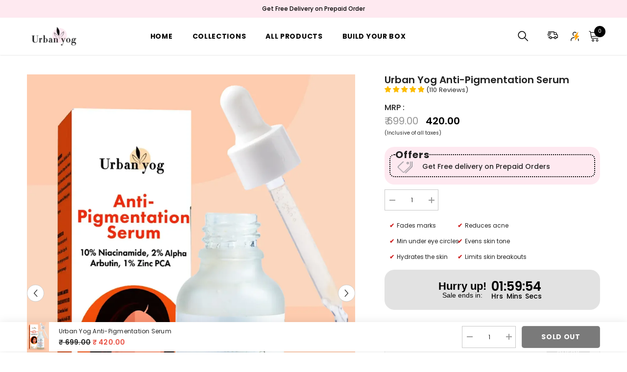

--- FILE ---
content_type: text/html; charset=utf-8
request_url: https://urbanyog.com/products/urban-yog-anti-pigmentation-serum
body_size: 75526
content:
<!doctype html><html class="no-js" lang="en">
    <head>

<!-- Global site tag (gtag.js) - Google Ads:AW-10888914845 -->
<script async src="https://www.googletagmanager.com/gtag/js?id=AW-10888914845"></script>
<script>
  window.dataLayer = window.dataLayer || [];

  function gtag() {
    dataLayer.push(arguments);
  }
  gtag('js', new Date());

  gtag('config', 'AW-10888914845', {
    'allow_enhanced_conversions': true
  });

</script><!--Content in content_for_header -->
<!--LayoutHub-Embed--><link rel="stylesheet" type="text/css" href="data:text/css;base64," media="all">
<!--LH--><!--/LayoutHub-Embed--><!-- Clarity script -->
  <script type="text/javascript"> (function(c,l,a,r,i,t,y){ c[a]=c[a]||function(){(c[a].q=c[a].q||[]).push(arguments)}; t=l.createElement(r);t.async=1;t.src="https://www.clarity.ms/tag/"+i; y=l.getElementsByTagName(r)[0];y.parentNode.insertBefore(t,y); })(window, document, "clarity", "script", "cn0id1jspt"); </script>
<!-- end Clarity script -->
<!-- Google Tag Manager -->
<script>(function(w,d,s,l,i){w[l]=w[l]||[];w[l].push({'gtm.start':
new Date().getTime(),event:'gtm.js'});var f=d.getElementsByTagName(s)[0],
j=d.createElement(s),dl=l!='dataLayer'?'&l='+l:'';j.async=true;j.src=
'https://www.googletagmanager.com/gtm.js?id='+i+dl;f.parentNode.insertBefore(j,f);
})(window,document,'script','dataLayer','GTM-M8WJRKX');</script>
<!-- End Google Tag Manager -->
      
<meta name="facebook-domain-verification" content="y8cduw970uphggrxosqwb7hihosmyn" />
    
  <!-- Global site tag (gtag.js) - Google Analytics -->
<script async src="https://www.googletagmanager.com/gtag/js?id=G-NBT59CS9VY"></script>
<script>
  window.dataLayer = window.dataLayer || [];
  function gtag(){dataLayer.push(arguments);}
  gtag('js', new Date());

  gtag('config', 'G-NBT59CS9VY',{ 'groups': 'GA4'});
 
</script>

    


<script>

window.merchantInfo  = {
        mid: "19g6kl61q8t2w",
        environment: "production",
        type: "merchantInfo",
  		storeId: "60232761540",
  		fbpixel: "543554864213135",
  snapchatPixels: "056f05dd-7493-4634-b7fa-eac18ef27eb2"
      }
var productFormSelector = '.form';
var cart = {"note":null,"attributes":{},"original_total_price":0,"total_price":0,"total_discount":0,"total_weight":0.0,"item_count":0,"items":[],"requires_shipping":false,"currency":"INR","items_subtotal_price":0,"cart_level_discount_applications":[],"checkout_charge_amount":0}
var templateName = 'product'
</script>
<!-- <script src="https://pdp.gokwik.co/buynow/merchantintegration/merchant.integration.js?v4"></script> -->
<script src="https://pdp.gokwik.co/merchant-integration/build/merchant.integration.js?v4"></script>
<script src="https://analytics.gokwik.co/analytics.js" id="gokwikHeaderAnalytics"></script>
 <script>
   let  targetNode = document.querySelector('html')
  
   function setCookie(cName, cValue, expDays) {
    let date = new Date();
    cValue = encodeURIComponent(cValue)
    date.setTime(date.getTime() + (expDays * 24 * 60 * 60 * 1000));
    const expires = "expires=" + date.toUTCString();
    document.cookie = cName + "=" + cValue + "; " + expires + "; path=/";
}

 
  const callback = function(mutationsList) {
    let couponNode = document.querySelector('.form-control')
    mutationsList.forEach(function(mutation) {
        mutation.addedNodes.forEach(function(added_node) {
          if(couponNode){
            let proCode = couponNode.value
  if(proCode) setCookie('discount_code', proCode, 1);
          }
        });
      mutation.removedNodes.forEach(function(removed_node) {
        if(!couponNode){
            setCookie('discount_code', null, -1);
        }
        });
    });
};


  
     const config = { attributes: true, childList: true, subtree: true };

   const observer1 = new MutationObserver(callback);
observer1.observe(targetNode, config); 
  
      
</script>

<style>

.gokwik-checkout {
  width: 100%;
  display: flex;
  justify-content: center;
  flex-direction: column;
  align-items: end;
  margin-bottom: 10px;
}
.gokwik-checkout button {
  max-width:100%;
  width: 100%;
  border: 1px solid transparent;
  display: flex!important;
  justify-content: center;
  align-items: center;
  background: #b12928;
  position: relative;
  margin: 0;
  border-radius: 4px;
  padding: 5px 10px;
  height: 50px;
  box-shadow: 0 2px 5px 0 rgba(0, 0, 0, 0.16), 0 2px 10px 0 rgba(0, 0, 0, 0.12);
}
#gokwik-buy-now.disabled, .gokwik-disabled{
  opacity:0.5;
  cursor: not-allowed;
  }
  .gokwik-checkout button:focus {
  outline: none;
}
.gokwik-checkout button > span {
  display: flex;
}
.gokwik-checkout button > span.btn-text {
  display: flex;
  flex-direction: column;
  color: #fff;
  align-items: flex-start;
  margin-right:5px;
}
.gokwik-checkout button > span.btn-text > span:last-child {
    font-size: 9px;
    line-height: 10px;
    text-transform: initial;
  text-align:center;
  
}
.gokwik-checkout button > span.btn-text > span:first-child {
  width:101.96px;
  font-family:Poppins,sans-serif;
   font-size: 12px;
    font-weight: 700;
   text-transform:uppercase;
   text-align:center;
  
}
.gokwik-checkout button > span.gkpay-opt-icon img:first-child {
  margin-right: 5px;
  margin-left: 10px;
}
/* additional */
.sticky-actions-2 #gokwik-buy-now{
  width: 50%;
  background:#000000;
  border-radius:5px;
}
.gokwik-checkout button:hover{
  background:#232323;
}


  


  
 #gokwik-buy-now {
   background: #232323;
  
   width: 100%;
   color: #ffffff;
   cursor: pointer;
   line-height: 1;
   border: none;
   padding: 15px 10px;
   font-size: 14px;
       letter-spacing: .05em;
    text-transform: uppercase;
    margin-bottom: 0px;
   position:relative;
   font-weight: 600; 
    border-radius: 2px;
    letter-spacing: 1px;
      
 }
  

/* Loader CSS */
  #btn-loader{
    display: none;
    position: absolute;
    top: 0;
    bottom: 0;
    left: 0;
    right: 0;
    justify-content: center;
    align-items: center;
    background:inherit;
    border-radius:4px;
    
  } 

.cir-loader,
.cir-loader:after {
  border-radius: 50%;
  width: 35px;
  height: 35px;
}
.cir-loader {
  margin: 6px auto;
  font-size: 10px;
  position: relative;
  text-indent: -9999em;
  border-top: 0.5em solid rgba(255, 255, 255, 0.2);
  border-right: 0.5em solid rgba(255, 255, 255, 0.2);
  border-bottom: 0.5em solid rgba(255, 255, 255, 0.2);
  border-left: 0.5em solid #ffffff;
  -webkit-transform: translateZ(0);
  -ms-transform: translateZ(0);
  transform: translateZ(0);
  -webkit-animation: load8 1.1s infinite linear;
  animation: load8 1.1s infinite linear;
}
@-webkit-keyframes load8 {
  0% {
    -webkit-transform: rotate(0deg);
    transform: rotate(0deg);
  }
  100% {
    -webkit-transform: rotate(360deg);
    transform: rotate(360deg);
  }
}
@keyframes load8 {
  0% {
    -webkit-transform: rotate(0deg);
    transform: rotate(0deg);
  }
  100% {
    -webkit-transform: rotate(360deg);
    transform: rotate(360deg);
  }
}
</style> 


        <meta charset="utf-8">
        <meta http-equiv="X-UA-Compatible" content="IE=edge">
        <meta name="viewport" content="width=device-width,initial-scale=1">
        <meta name="theme-color" content="">
        <link rel="canonical" href="https://urbanyog.com/products/urban-yog-anti-pigmentation-serum">
        <link rel="canonical" href="https://urbanyog.com/products/urban-yog-anti-pigmentation-serum" canonical-shop-url="https://urbanyog.com/"><link rel="shortcut icon" href="//urbanyog.com/cdn/shop/files/shortcut_32x32_4f5b1497-9c51-41c2-b1cf-a99360f8846e_32x32.webp?v=1665396820" type="image/png"><link rel="preconnect" href="https://cdn.shopify.com" crossorigin>
        <title>
            Urban Yog Anti-Pigmentation Serum
 &ndash; UrbanYog</title>
        
            <meta name="description" content="Do your spots affect your confidence? Urban Yog’s Anti-Pigmentation Serum comes with 10% Niacinamide, 2% Alpha Arbutin, and 1% Zinc PCA, which work together and minimize pimple/acne marks and dark spots. On consistent usage, you will witness the marks fading away. It is a simple process, wash your face and pat it dry. ">
        
        

<meta property="og:site_name" content="UrbanYog">
<meta property="og:url" content="https://urbanyog.com/products/urban-yog-anti-pigmentation-serum">
<meta property="og:title" content="Urban Yog Anti-Pigmentation Serum">
<meta property="og:type" content="product">
<meta property="og:description" content="Do your spots affect your confidence? Urban Yog’s Anti-Pigmentation Serum comes with 10% Niacinamide, 2% Alpha Arbutin, and 1% Zinc PCA, which work together and minimize pimple/acne marks and dark spots. On consistent usage, you will witness the marks fading away. It is a simple process, wash your face and pat it dry. "><meta property="og:image" content="http://urbanyog.com/cdn/shop/files/Anti_Pigmatation_Serum_Update.webp?v=1741688900">
  <meta property="og:image:secure_url" content="https://urbanyog.com/cdn/shop/files/Anti_Pigmatation_Serum_Update.webp?v=1741688900">
  <meta property="og:image:width" content="1080">
  <meta property="og:image:height" content="1440"><meta property="og:price:amount" content="420.00">
  <meta property="og:price:currency" content="INR"><meta name="twitter:card" content="summary_large_image">
<meta name="twitter:title" content="Urban Yog Anti-Pigmentation Serum">
<meta name="twitter:description" content="Do your spots affect your confidence? Urban Yog’s Anti-Pigmentation Serum comes with 10% Niacinamide, 2% Alpha Arbutin, and 1% Zinc PCA, which work together and minimize pimple/acne marks and dark spots. On consistent usage, you will witness the marks fading away. It is a simple process, wash your face and pat it dry. ">

        <script>window.performance && window.performance.mark && window.performance.mark('shopify.content_for_header.start');</script><meta name="google-site-verification" content="cMmRKkaw-F9i5hGo873iRQTqwDuVm0tQYm4Z6-eXvvQ">
<meta id="shopify-digital-wallet" name="shopify-digital-wallet" content="/60232761540/digital_wallets/dialog">
<link rel="alternate" type="application/json+oembed" href="https://urbanyog.com/products/urban-yog-anti-pigmentation-serum.oembed">
<script async="async" src="/checkouts/internal/preloads.js?locale=en-IN"></script>
<script id="shopify-features" type="application/json">{"accessToken":"0ccfa18a79fba52a237d1e32703944b7","betas":["rich-media-storefront-analytics"],"domain":"urbanyog.com","predictiveSearch":true,"shopId":60232761540,"locale":"en"}</script>
<script>var Shopify = Shopify || {};
Shopify.shop = "urbanyog.myshopify.com";
Shopify.locale = "en";
Shopify.currency = {"active":"INR","rate":"1.0"};
Shopify.country = "IN";
Shopify.theme = {"name":" Copy of  Gokwik Urbanyog new \u003c\u003e New UI snapmint","id":144921297092,"schema_name":"Ella","schema_version":"6.4.2","theme_store_id":null,"role":"main"};
Shopify.theme.handle = "null";
Shopify.theme.style = {"id":null,"handle":null};
Shopify.cdnHost = "urbanyog.com/cdn";
Shopify.routes = Shopify.routes || {};
Shopify.routes.root = "/";</script>
<script type="module">!function(o){(o.Shopify=o.Shopify||{}).modules=!0}(window);</script>
<script>!function(o){function n(){var o=[];function n(){o.push(Array.prototype.slice.apply(arguments))}return n.q=o,n}var t=o.Shopify=o.Shopify||{};t.loadFeatures=n(),t.autoloadFeatures=n()}(window);</script>
<script id="shop-js-analytics" type="application/json">{"pageType":"product"}</script>
<script defer="defer" async type="module" src="//urbanyog.com/cdn/shopifycloud/shop-js/modules/v2/client.init-shop-cart-sync_BdyHc3Nr.en.esm.js"></script>
<script defer="defer" async type="module" src="//urbanyog.com/cdn/shopifycloud/shop-js/modules/v2/chunk.common_Daul8nwZ.esm.js"></script>
<script type="module">
  await import("//urbanyog.com/cdn/shopifycloud/shop-js/modules/v2/client.init-shop-cart-sync_BdyHc3Nr.en.esm.js");
await import("//urbanyog.com/cdn/shopifycloud/shop-js/modules/v2/chunk.common_Daul8nwZ.esm.js");

  window.Shopify.SignInWithShop?.initShopCartSync?.({"fedCMEnabled":true,"windoidEnabled":true});

</script>
<script>(function() {
  var isLoaded = false;
  function asyncLoad() {
    if (isLoaded) return;
    isLoaded = true;
    var urls = ["https:\/\/cloudsearch-1f874.kxcdn.com\/shopify.js?shop=urbanyog.myshopify.com","https:\/\/assets.loopclub.io\/recommendations\/storefront\/js\/personalized-recommendations-v1.js?shop=urbanyog.myshopify.com","https:\/\/assets.dailydeals.ai\/js\/deal-brain.js?shop=urbanyog.myshopify.com","https:\/\/analytics.gokwik.co\/analytics.js?shop=urbanyog.myshopify.com","https:\/\/cdn.gokwik.co\/v4\/dist\/gokwik.min.js?shop=urbanyog.myshopify.com","https:\/\/cdn2.ryviu.com\/v\/static\/js\/app.js?n=1\u0026shop=urbanyog.myshopify.com","https:\/\/intg.snapchat.com\/shopify\/shopify-scevent-init.js?id=374c0cf6-ffd4-4c8b-8b04-1095d9e17904\u0026shop=urbanyog.myshopify.com","https:\/\/cdn2.ryviu.com\/v\/static\/js\/app.js?shop=urbanyog.myshopify.com"];
    for (var i = 0; i < urls.length; i++) {
      var s = document.createElement('script');
      s.type = 'text/javascript';
      s.async = true;
      s.src = urls[i];
      var x = document.getElementsByTagName('script')[0];
      x.parentNode.insertBefore(s, x);
    }
  };
  if(window.attachEvent) {
    window.attachEvent('onload', asyncLoad);
  } else {
    window.addEventListener('load', asyncLoad, false);
  }
})();</script>
<script id="__st">var __st={"a":60232761540,"offset":-18000,"reqid":"27742d99-cbe6-4f76-ac54-d238ac7528e9-1769030198","pageurl":"urbanyog.com\/products\/urban-yog-anti-pigmentation-serum","u":"e289d01003e5","p":"product","rtyp":"product","rid":7184677863620};</script>
<script>window.ShopifyPaypalV4VisibilityTracking = true;</script>
<script id="captcha-bootstrap">!function(){'use strict';const t='contact',e='account',n='new_comment',o=[[t,t],['blogs',n],['comments',n],[t,'customer']],c=[[e,'customer_login'],[e,'guest_login'],[e,'recover_customer_password'],[e,'create_customer']],r=t=>t.map((([t,e])=>`form[action*='/${t}']:not([data-nocaptcha='true']) input[name='form_type'][value='${e}']`)).join(','),a=t=>()=>t?[...document.querySelectorAll(t)].map((t=>t.form)):[];function s(){const t=[...o],e=r(t);return a(e)}const i='password',u='form_key',d=['recaptcha-v3-token','g-recaptcha-response','h-captcha-response',i],f=()=>{try{return window.sessionStorage}catch{return}},m='__shopify_v',_=t=>t.elements[u];function p(t,e,n=!1){try{const o=window.sessionStorage,c=JSON.parse(o.getItem(e)),{data:r}=function(t){const{data:e,action:n}=t;return t[m]||n?{data:e,action:n}:{data:t,action:n}}(c);for(const[e,n]of Object.entries(r))t.elements[e]&&(t.elements[e].value=n);n&&o.removeItem(e)}catch(o){console.error('form repopulation failed',{error:o})}}const l='form_type',E='cptcha';function T(t){t.dataset[E]=!0}const w=window,h=w.document,L='Shopify',v='ce_forms',y='captcha';let A=!1;((t,e)=>{const n=(g='f06e6c50-85a8-45c8-87d0-21a2b65856fe',I='https://cdn.shopify.com/shopifycloud/storefront-forms-hcaptcha/ce_storefront_forms_captcha_hcaptcha.v1.5.2.iife.js',D={infoText:'Protected by hCaptcha',privacyText:'Privacy',termsText:'Terms'},(t,e,n)=>{const o=w[L][v],c=o.bindForm;if(c)return c(t,g,e,D).then(n);var r;o.q.push([[t,g,e,D],n]),r=I,A||(h.body.append(Object.assign(h.createElement('script'),{id:'captcha-provider',async:!0,src:r})),A=!0)});var g,I,D;w[L]=w[L]||{},w[L][v]=w[L][v]||{},w[L][v].q=[],w[L][y]=w[L][y]||{},w[L][y].protect=function(t,e){n(t,void 0,e),T(t)},Object.freeze(w[L][y]),function(t,e,n,w,h,L){const[v,y,A,g]=function(t,e,n){const i=e?o:[],u=t?c:[],d=[...i,...u],f=r(d),m=r(i),_=r(d.filter((([t,e])=>n.includes(e))));return[a(f),a(m),a(_),s()]}(w,h,L),I=t=>{const e=t.target;return e instanceof HTMLFormElement?e:e&&e.form},D=t=>v().includes(t);t.addEventListener('submit',(t=>{const e=I(t);if(!e)return;const n=D(e)&&!e.dataset.hcaptchaBound&&!e.dataset.recaptchaBound,o=_(e),c=g().includes(e)&&(!o||!o.value);(n||c)&&t.preventDefault(),c&&!n&&(function(t){try{if(!f())return;!function(t){const e=f();if(!e)return;const n=_(t);if(!n)return;const o=n.value;o&&e.removeItem(o)}(t);const e=Array.from(Array(32),(()=>Math.random().toString(36)[2])).join('');!function(t,e){_(t)||t.append(Object.assign(document.createElement('input'),{type:'hidden',name:u})),t.elements[u].value=e}(t,e),function(t,e){const n=f();if(!n)return;const o=[...t.querySelectorAll(`input[type='${i}']`)].map((({name:t})=>t)),c=[...d,...o],r={};for(const[a,s]of new FormData(t).entries())c.includes(a)||(r[a]=s);n.setItem(e,JSON.stringify({[m]:1,action:t.action,data:r}))}(t,e)}catch(e){console.error('failed to persist form',e)}}(e),e.submit())}));const S=(t,e)=>{t&&!t.dataset[E]&&(n(t,e.some((e=>e===t))),T(t))};for(const o of['focusin','change'])t.addEventListener(o,(t=>{const e=I(t);D(e)&&S(e,y())}));const B=e.get('form_key'),M=e.get(l),P=B&&M;t.addEventListener('DOMContentLoaded',(()=>{const t=y();if(P)for(const e of t)e.elements[l].value===M&&p(e,B);[...new Set([...A(),...v().filter((t=>'true'===t.dataset.shopifyCaptcha))])].forEach((e=>S(e,t)))}))}(h,new URLSearchParams(w.location.search),n,t,e,['guest_login'])})(!1,!0)}();</script>
<script integrity="sha256-4kQ18oKyAcykRKYeNunJcIwy7WH5gtpwJnB7kiuLZ1E=" data-source-attribution="shopify.loadfeatures" defer="defer" src="//urbanyog.com/cdn/shopifycloud/storefront/assets/storefront/load_feature-a0a9edcb.js" crossorigin="anonymous"></script>
<script data-source-attribution="shopify.dynamic_checkout.dynamic.init">var Shopify=Shopify||{};Shopify.PaymentButton=Shopify.PaymentButton||{isStorefrontPortableWallets:!0,init:function(){window.Shopify.PaymentButton.init=function(){};var t=document.createElement("script");t.src="https://urbanyog.com/cdn/shopifycloud/portable-wallets/latest/portable-wallets.en.js",t.type="module",document.head.appendChild(t)}};
</script>
<script data-source-attribution="shopify.dynamic_checkout.buyer_consent">
  function portableWalletsHideBuyerConsent(e){var t=document.getElementById("shopify-buyer-consent"),n=document.getElementById("shopify-subscription-policy-button");t&&n&&(t.classList.add("hidden"),t.setAttribute("aria-hidden","true"),n.removeEventListener("click",e))}function portableWalletsShowBuyerConsent(e){var t=document.getElementById("shopify-buyer-consent"),n=document.getElementById("shopify-subscription-policy-button");t&&n&&(t.classList.remove("hidden"),t.removeAttribute("aria-hidden"),n.addEventListener("click",e))}window.Shopify?.PaymentButton&&(window.Shopify.PaymentButton.hideBuyerConsent=portableWalletsHideBuyerConsent,window.Shopify.PaymentButton.showBuyerConsent=portableWalletsShowBuyerConsent);
</script>
<script>
  function portableWalletsCleanup(e){e&&e.src&&console.error("Failed to load portable wallets script "+e.src);var t=document.querySelectorAll("shopify-accelerated-checkout .shopify-payment-button__skeleton, shopify-accelerated-checkout-cart .wallet-cart-button__skeleton"),e=document.getElementById("shopify-buyer-consent");for(let e=0;e<t.length;e++)t[e].remove();e&&e.remove()}function portableWalletsNotLoadedAsModule(e){e instanceof ErrorEvent&&"string"==typeof e.message&&e.message.includes("import.meta")&&"string"==typeof e.filename&&e.filename.includes("portable-wallets")&&(window.removeEventListener("error",portableWalletsNotLoadedAsModule),window.Shopify.PaymentButton.failedToLoad=e,"loading"===document.readyState?document.addEventListener("DOMContentLoaded",window.Shopify.PaymentButton.init):window.Shopify.PaymentButton.init())}window.addEventListener("error",portableWalletsNotLoadedAsModule);
</script>

<script type="module" src="https://urbanyog.com/cdn/shopifycloud/portable-wallets/latest/portable-wallets.en.js" onError="portableWalletsCleanup(this)" crossorigin="anonymous"></script>
<script nomodule>
  document.addEventListener("DOMContentLoaded", portableWalletsCleanup);
</script>

<link id="shopify-accelerated-checkout-styles" rel="stylesheet" media="screen" href="https://urbanyog.com/cdn/shopifycloud/portable-wallets/latest/accelerated-checkout-backwards-compat.css" crossorigin="anonymous">
<style id="shopify-accelerated-checkout-cart">
        #shopify-buyer-consent {
  margin-top: 1em;
  display: inline-block;
  width: 100%;
}

#shopify-buyer-consent.hidden {
  display: none;
}

#shopify-subscription-policy-button {
  background: none;
  border: none;
  padding: 0;
  text-decoration: underline;
  font-size: inherit;
  cursor: pointer;
}

#shopify-subscription-policy-button::before {
  box-shadow: none;
}

      </style>
<script id="sections-script" data-sections="header-02" defer="defer" src="//urbanyog.com/cdn/shop/t/59/compiled_assets/scripts.js?v=18453"></script>
<script>window.performance && window.performance.mark && window.performance.mark('shopify.content_for_header.end');</script>

        <style>
    @import url('https://fonts.googleapis.com/css?family=Poppins:300,300i,400,400i,500,500i,600,600i,700,700i,800,800i&display=swap');
                

          
                    
          
    

    :root {
        /* Settings Body */
        
            --font-body-family: Poppins;
        
        --font-body-size: 12px;
        --font-body-weight: 400;
        --body-line-height: 22px;
        --body-letter-spacing: .02em;

        /* Settings Heading */
        
            --font-heading-family: Poppins;
        
        --font-heading-size: 22px;
        --font-heading-weight: 700;
        --font-heading-style: normal;
        --heading-line-height: 24px;
        --heading-letter-spacing: .05em;
        --heading-text-transform: uppercase;
        --heading-border-height: 2px;

        /* Settings Navigation */
        /* Menu Lv1 */
        
            --font-menu-lv1-family: Poppins;
        
        --font-menu-lv1-size: 14px;
        --font-menu-lv1-weight: 700;
        --menu-lv1-line-height: 22px;
        --menu-lv1-letter-spacing: .05em;
        --menu-lv1-text-transform: uppercase;

        /* Menu Lv2 */
        
            --font-menu-lv2-family: Poppins;
        
        --font-menu-lv2-size: 12px;
        --font-menu-lv2-weight: 400;
        --menu-lv2-line-height: 22px;
        --menu-lv2-letter-spacing: .02em;
        --menu-lv2-text-transform: capitalize;

        /* Menu Lv3 */
        
            --font-menu-lv3-family: Poppins;
        
        --font-menu-lv3-size: 12px;
        --font-menu-lv3-weight: 400;
        --menu-lv3-line-height: 22px;
        --menu-lv3-letter-spacing: .02em;
        --menu-lv3-text-transform: capitalize;

        /* Mega Menu Lv2 */
        
            --font-mega-menu-lv2-family: Poppins;
        
        --font-mega-menu-lv2-size: 12px;
        --font-mega-menu-lv2-weight: 600;
        --font-mega-menu-lv2-style: normal;
        --mega-menu-lv2-line-height: 22px;
        --mega-menu-lv2-letter-spacing: .02em;
        --mega-menu-lv2-text-transform: uppercase;

        /* Mega Menu Lv3 */
        
            --font-mega-menu-lv3-family: Poppins;
        
        --font-mega-menu-lv3-size: 12px;
        --font-mega-menu-lv3-weight: 400;
        --mega-menu-lv3-line-height: 22px;
        --mega-menu-lv3-letter-spacing: .02em;
        --mega-menu-lv3-text-transform: capitalize;

        /* Product Card Title */--product-title-font: Poppins;--product-title-font-size : 12px;
        --product-title-font-weight : 400;
        --product-title-line-height: 22px;
        --product-title-letter-spacing: .02em;
        --product-title-line-text : 2;
        --product-title-text-transform : capitalize;
        --product-title-margin-bottom: 10px;

        /* Product Card Vendor */--product-vendor-font: Poppins;--product-vendor-font-size : 12px;
        --product-vendor-font-weight : 400;
        --product-vendor-font-style : normal;
        --product-vendor-line-height: 22px;
        --product-vendor-letter-spacing: .02em;
        --product-vendor-text-transform : uppercase;
        --product-vendor-margin-bottom: 0px;

        /* Product Card Price */--product-price-font: Poppins;--product-price-font-size : 14px;
        --product-price-font-weight : 600;
        --product-price-line-height: 22px;
        --product-price-letter-spacing: .02em;
        --product-price-margin-top: 0px;
        --product-price-margin-bottom: 13px;

        /* Product Card Badge */--badge-font: Poppins;--badge-font-size : 12px;
        --badge-font-weight : 400;
        --badge-text-transform : capitalize;
        --badge-letter-spacing: .02em;
        --badge-line-height: 20px;
        --badge-border-radius: 0px;
        --badge-padding-top: 0px;
        --badge-padding-bottom: 0px;
        --badge-padding-left-right: 8px;
        --badge-postion-top: 0px;
        --badge-postion-left-right: 0px;

        /* Product Quickview */
        --product-quickview-font-size : 12px;
        --product-quickview-line-height: 23px;
        --product-quickview-border-radius: 1px;
        --product-quickview-padding-top: 0px;
        --product-quickview-padding-bottom: 0px;
        --product-quickview-padding-left-right: 7px;
        --product-quickview-sold-out-product: #e95144;--product-quickview-box-shadow: none;/* Blog Card Tile */--blog-title-font: Poppins;--blog-title-font-size : 20px;
        --blog-title-font-weight : 700;
        --blog-title-line-height: 29px;
        --blog-title-letter-spacing: .09em;
        --blog-title-text-transform : uppercase;

        /* Blog Card Info (Date, Author) */--blog-info-font: Poppins;--blog-info-font-size : 14px;
        --blog-info-font-weight : 400;
        --blog-info-line-height: 20px;
        --blog-info-letter-spacing: .02em;
        --blog-info-text-transform : uppercase;

        /* Button 1 */--btn-1-font-family: Poppins;--btn-1-font-size: 14px;
        --btn-1-font-weight: 700;
        --btn-1-text-transform: uppercase;
        --btn-1-line-height: 22px;
        --btn-1-letter-spacing: .05em;
        --btn-1-text-align: center;
        --btn-1-border-radius: 0px;
        --btn-1-border-width: 1px;
        --btn-1-border-style: solid;
        --btn-1-padding-top: 10px;
        --btn-1-padding-bottom: 10px;
        --btn-1-horizontal-length: 0px;
        --btn-1-vertical-length: 0px;
        --btn-1-blur-radius: 0px;
        --btn-1-spread: 0px;
        
        
        
          --btn-1-all-bg-opacity-hover: rgba(0, 0, 0, 0.5);
        
        
            --btn-1-inset: ;
        

        /* Button 2 */--btn-2-font-family: Poppins;--btn-2-font-size: 18px;
        --btn-2-font-weight: 700;
        --btn-2-text-transform: uppercase;
        --btn-2-line-height: 23px;
        --btn-2-letter-spacing: .05em;
        --btn-2-text-align: right;
        --btn-2-border-radius: 6px;
        --btn-2-border-width: 1px;
        --btn-2-border-style: solid;
        --btn-2-padding-top: 20px;
        --btn-2-padding-bottom: 20px;
        --btn-2-horizontal-length: 4px;
        --btn-2-vertical-length: 4px;
        --btn-2-blur-radius: 7px;
        --btn-2-spread: 0px;
        
        
          --btn-2-all-bg-opacity: rgba(25, 145, 226, 0.5);
        
        
          --btn-2-all-bg-opacity-hover: rgba(0, 0, 0, 0.5);
        
        
            --btn-2-inset: ;
        

        /* Button 3 */--btn-3-font-family: Poppins;--btn-3-font-size: 14px;
        --btn-3-font-weight: 700;
        --btn-3-text-transform: uppercase;
        --btn-3-line-height: 22px;
        --btn-3-letter-spacing: .05em;
        --btn-3-text-align: center;
        --btn-3-border-radius: 0px;
        --btn-3-border-width: 1px;
        --btn-3-border-style: solid;
        --btn-3-padding-top: 10px;
        --btn-3-padding-bottom: 10px;
        --btn-3-horizontal-length: 0px;
        --btn-3-vertical-length: 0px;
        --btn-3-blur-radius: 0px;
        --btn-3-spread: 0px;
        
        
          --btn-3-all-bg-opacity: rgba(0, 0, 0, 0.1);
        
        
          --btn-3-all-bg-opacity-hover: rgba(0, 0, 0, 0.1);
        

        
            --btn-3-inset: ;
        

        /* Footer Heading */--footer-heading-font-family: Poppins;--footer-heading-font-size : 15px;
        --footer-heading-font-weight : 600;
        --footer-heading-line-height : 22px;
        --footer-heading-letter-spacing : .05em;
        --footer-heading-text-transform : uppercase;

        /* Footer Link */--footer-link-font-family: Poppins;--footer-link-font-size : 12px;
        --footer-link-font-weight : 400;
        --footer-link-line-height : 28px;
        --footer-link-letter-spacing : .02em;
        --footer-link-text-transform : capitalize;

        /* Page Title */
        
            --font-page-title-family: Poppins;
        
        --font-page-title-size: 20px;
        --font-page-title-weight: 700;
        --font-page-title-style: normal;
        --page-title-line-height: 20px;
        --page-title-letter-spacing: .05em;
        --page-title-text-transform: uppercase;

        /* Font Product Tab Title */
        --font-tab-type-1: Poppins;
        --font-tab-type-2: Poppins;

        /* Text Size */
        --text-size-font-size : 10px;
        --text-size-font-weight : 400;
        --text-size-line-height : 22px;
        --text-size-letter-spacing : 0;
        --text-size-text-transform : uppercase;
        --text-size-color : #787878;

        /* Font Weight */
        --font-weight-normal: 400;
        --font-weight-medium: 500;
        --font-weight-semibold: 600;
        --font-weight-bold: 700;
        --font-weight-bolder: 800;
        --font-weight-black: 900;

        /* Radio Button */
        --form-label-checkbox-before-bg: #fff;
        --form-label-checkbox-before-border: #cecece;
        --form-label-checkbox-before-bg-checked: #000;

        /* Conatiner */
        --header-custom-width-container: 1600px;
        --body-custom-width-container: 1600px;
        --footer-custom-width-container: 1600px;

        /* Layout Boxed */
        --color-background-layout-boxed: #f8f8f8;/* Arrow */
        --position-horizontal-slick-arrow: 0;

        /* General Color*/
        --color-text: #232323;
        --color-text2: #969696;
        --color-global: #232323;
        --color-white: #FFFFFF;
        --color-grey: #868686;
        --color-black: #202020;
        --color-base-text-rgb: 35, 35, 35;
        --color-base-text2-rgb: 150, 150, 150;
        --color-background: #ffffff;
        --color-background-rgb: 255, 255, 255;
        --color-background-overylay: rgba(255, 255, 255, 0.9);
        --color-base-accent-text: ;
        --color-base-accent-1: ;
        --color-base-accent-2: ;
        --color-link: #232323;
        --color-link-hover: #232323;
        --color-error: #D93333;
        --color-error-bg: #FCEEEE;
        --color-success: #5A5A5A;
        --color-success-bg: #DFF0D8;
        --color-info: #202020;
        --color-info-bg: #FFF2DD;
        --color-link-underline: rgba(35, 35, 35, 0.5);

        --color-breadcrumb: #999999;
        --colors-breadcrumb-hover: #232323;
        --colors-breadcrumb-active: #999999;

        --border-global: #e6e6e6;
        --bg-global: #fafafa;

        --bg-planceholder: #fafafa;

        --color-warning: #fff;
        --bg-warning: #e0b252;

        --color-background-10 : #e9e9e9;
        --color-background-20 : #d3d3d3;
        --color-background-30 : #bdbdbd;
        --color-background-50 : #919191;
        --color-background-global : #919191;

        /* Arrow Color */
        --arrow-color: #323232;
        --arrow-background-color: #fff;
        --arrow-border-color: #ccc;
        --arrow-color-hover: #323232;
        --arrow-background-color-hover: #f8f8f8;
        --arrow-border-color-hover: #f8f8f8;

        --arrow-width: 35px;
        --arrow-height: 35px;
        --arrow-size: px;
        --arrow-size-icon: 17px;
        --arrow-border-radius: 50%;
        --arrow-border-width: 1px;

        /* Pagination Color */
        --pagination-item-color: #3c3c3c;
        --pagination-item-color-active: #3c3c3c;
        --pagination-item-bg-color: 
        #fff;
        --pagination-item-bg-color-active: #fff;
        --pagination-item-border-color: #fff;
        --pagination-item-border-color-active: #ffffff;

        --pagination-arrow-color: #3c3c3c;
        --pagination-arrow-color-active: #3c3c3c;
        --pagination-arrow-bg-color: #fff;
        --pagination-arrow-bg-color-active: #fff;
        --pagination-arrow-border-color: #fff;
        --pagination-arrow-border-color-active: #fff;

        /* Dots Color */
        --dots-color: transparent;
        --dots-border-color: #323232;
        --dots-color-active: #323232;
        --dots-border-color-active: #323232;
        --dots-style2-background-opacity: #00000050;
        --dots-width: 12px;
        --dots-height: 12px;

        /* Button Color */
        --btn-1-color: #FFFFFF;
        --btn-1-bg: #232323;
        --btn-1-border: #232323;
        --btn-1-color-hover: #232323;
        --btn-1-bg-hover: #ffffff;
        --btn-1-border-hover: #232323;

        --btn-2-color: #232323;
        --btn-2-bg: #FFFFFF;
        --btn-2-border: #727272;
        --btn-2-color-hover: #FFFFFF;
        --btn-2-bg-hover: #232323;
        --btn-2-border-hover: #232323;

        --btn-3-color: #FFFFFF;
        --btn-3-bg: #e9514b;
        --btn-3-border: #e9514b;
        --btn-3-color-hover: #ffffff;
        --btn-3-bg-hover: #e9514b;
        --btn-3-border-hover: #e9514b;

        --anchor-transition: all ease .3s;
        --bg-white: #ffffff;
        --bg-black: #000000;
        --bg-grey: #808080;
        --icon: var(--color-text);
        --text-cart: #3c3c3c;
        --duration-short: 100ms;
        --duration-default: 350ms;
        --duration-long: 500ms;

        --form-input-bg: #ffffff;
        --form-input-border: #c7c7c7;
        --form-input-color: #232323;;
        --form-input-placeholder: #868686;
        --form-label: #232323;

        --new-badge-color: #232323;
        --new-badge-bg: #FFFFFF;
        --sale-badge-color: #ffffff;
        --sale-badge-bg: #e95144;
        --sold-out-badge-color: #ffffff;
        --sold-out-badge-bg: #c1c1c1;
        --custom-badge-color: #ffffff;
        --custom-badge-bg: #ffbb49;
        --bundle-badge-color: #ffffff;
        --bundle-badge-bg: #232323;
        
        --product-title-color : #232323;
        --product-title-color-hover : #232323;
        --product-vendor-color : #969696;
        --product-price-color : #232323;
        --product-sale-price-color : #e95144;
        --product-compare-price-color : #969696;
        --product-review-full-color : #000000;
        --product-review-empty-color : #A4A4A4;
        --product-swatch-border : #cbcbcb;
        --product-swatch-border-active : #232323;
        --product-swatch-width : 40px;
        --product-swatch-height : 40px;
        --product-swatch-border-radius : 0px;
        --product-swatch-color-width : 40px;
        --product-swatch-color-height : 40px;
        --product-swatch-color-border-radius : 20px;
        --product-wishlist-color : #000000;
        --product-wishlist-bg : #ffffff;
        --product-wishlist-border : transparent;
        --product-wishlist-color-added : #ffffff;
        --product-wishlist-bg-added : #000000;
        --product-wishlist-border-added : transparent;
        --product-compare-color : #000000;
        --product-compare-bg : #FFFFFF;
        --product-compare-color-added : #D12442;
        --product-compare-bg-added : #FFFFFF;
        --product-hot-stock-text-color : #d62828;
        --product-quick-view-color : #000000;
        --product-cart-image-fit : contain;
        --product-title-variant-font-size: 16px;

        
          --product-quick-view-bg : #FFFFFF;
        
        --product-quick-view-bg-above-button: rgba(255, 255, 255, 0.7);
        --product-quick-view-color-hover : #FFFFFF;
        --product-quick-view-bg-hover : #000000;

        --product-action-color : #232323;       
        --product-action-bg : #ffffff;
        --product-action-border : #000000;
        --product-action-color-hover : #FFFFFF;
        --product-action-bg-hover : #232323;
        --product-action-border-hover : #232323;

        /* Multilevel Category Filter */
        --color-label-multiLevel-categories: #232323;
        --bg-label-multiLevel-categories: #fff;
        --color-button-multiLevel-categories: #fff;
        --bg-button-multiLevel-categories: #ff8b21;
        --border-button-multiLevel-categories: transparent;
        --hover-color-button-multiLevel-categories: #fff;
        --hover-bg-button-multiLevel-categories: #ff8b21;--cart-item-bg : #ffffff;
            --cart-item-border : #e8e8e8;
            --cart-item-border-width : 1px;
            --cart-item-border-style : solid;

        --w-product-swatch-custom: 30px;
        --h-product-swatch-custom: 30px;
        --w-product-swatch-custom-mb: 20px;
        --h-product-swatch-custom-mb: 20px;
        --font-size-product-swatch-more: 12px;

        --swatch-border : #cbcbcb;
        --swatch-border-active : #232323;

        --variant-size: #232323;
        --variant-size-border: #e7e7e7;
        --variant-size-bg: #ffffff;
        --variant-size-hover: #ffffff;
        --variant-size-border-hover: #232323;
        --variant-size-bg-hover: #232323;

        --variant-bg : #ffffff;
        --variant-color : #232323;
        --variant-bg-active : #ffffff;
        --variant-color-active : #232323;

        /* Font Size Text Social */
        --fontsize-text-social: 12px;
        
        /* Sidebar Animation */
        --page-content-distance: 64px;
        --sidebar-content-distance: 40px;
        --button-transition-ease: cubic-bezier(.25,.46,.45,.94);

        /* Loading Spinner Color */
        --spinner-top-color: #fc0;
        --spinner-right-color: #4dd4c6;
        --spinner-bottom-color: #f00;
        --spinner-left-color: #f6f6f6;

        /* Product Card Marquee */
        --product-marquee-background-color: ;
        --product-marquee-text-color: #FFFFFF;
        --product-marquee-text-size: 14px;
        --product-marquee-text-mobile-size: 14px;
        --product-marquee-text-weight: 400;
        --product-marquee-text-transform: none;
        --product-marquee-text-style: italic;
        --product-marquee-speed: ;  
        --product-marquee-line-height: calc(var(--product-marquee-text-mobile-size) * 1.5);
    }
</style>
        <link href="//urbanyog.com/cdn/shop/t/59/assets/base.css?v=88716120679140157591756892436" rel="stylesheet" type="text/css" media="all" />
<link href="//urbanyog.com/cdn/shop/t/59/assets/layout_rtl.css?v=32312733503893005301747133163" rel="stylesheet" type="text/css" media="all" />
<link href="//urbanyog.com/cdn/shop/t/59/assets/animated.css?v=126396381318837220781746795508" rel="stylesheet" type="text/css" media="all" />
<link href="//urbanyog.com/cdn/shop/t/59/assets/component-card.css?v=149228821545662596511746795522" rel="stylesheet" type="text/css" media="all" />
<link href="//urbanyog.com/cdn/shop/t/59/assets/component-loading-overlay.css?v=463637114401856431746795541" rel="stylesheet" type="text/css" media="all" />
<link href="//urbanyog.com/cdn/shop/t/59/assets/component-loading-banner.css?v=167051128757171055331746795541" rel="stylesheet" type="text/css" media="all" />
<link href="//urbanyog.com/cdn/shop/t/59/assets/component-quick-cart.css?v=65444593037943633771746795554" rel="stylesheet" type="text/css" media="all" />
<link rel="stylesheet" href="//urbanyog.com/cdn/shop/t/59/assets/vendor.css?v=164616260963476715651746795608" media="print" onload="this.media='all'">
<noscript><link href="//urbanyog.com/cdn/shop/t/59/assets/vendor.css?v=164616260963476715651746795608" rel="stylesheet" type="text/css" media="all" /></noscript>


	<link href="//urbanyog.com/cdn/shop/t/59/assets/component-card-02.css?v=44480184141931717341746795518" rel="stylesheet" type="text/css" media="all" />

<link rel="stylesheet" href="//urbanyog.com/cdn/shop/t/59/assets/component-newsletter.css?v=54058530822278129331746795546" media="print" onload="this.media='all'">
<link rel="stylesheet" href="//urbanyog.com/cdn/shop/t/59/assets/component-slider.css?v=37888473738646685221746795561" media="print" onload="this.media='all'">
<link rel="stylesheet" href="//urbanyog.com/cdn/shop/t/59/assets/component-list-social.css?v=102044711114163579551746795540" media="print" onload="this.media='all'"><link rel="stylesheet" href="//urbanyog.com/cdn/shop/t/59/assets/component-predictive-search.css?v=50559763183045526481746795548" media="print" onload="this.media='all'"><noscript><link href="//urbanyog.com/cdn/shop/t/59/assets/component-newsletter.css?v=54058530822278129331746795546" rel="stylesheet" type="text/css" media="all" /></noscript>
<noscript><link href="//urbanyog.com/cdn/shop/t/59/assets/component-slider.css?v=37888473738646685221746795561" rel="stylesheet" type="text/css" media="all" /></noscript>
<noscript><link href="//urbanyog.com/cdn/shop/t/59/assets/component-list-social.css?v=102044711114163579551746795540" rel="stylesheet" type="text/css" media="all" /></noscript>
        <script src="//urbanyog.com/cdn/shop/t/59/assets/vendor.js?v=50823196851932006391746795608" type="text/javascript"></script>
<script src="//urbanyog.com/cdn/shop/t/59/assets/global.js?v=79286703038954127541746795578" type="text/javascript"></script>
<script src="//urbanyog.com/cdn/shop/t/59/assets/lazysizes.min.js?v=122719776364282065531746795593" type="text/javascript"></script>
<script src="//urbanyog.com/cdn/shop/t/59/assets/predictive-search.js?v=31478391494289611481746795596" defer="defer"></script>

<script>
    window.lazySizesConfig = window.lazySizesConfig || {};
    lazySizesConfig.loadMode = 1;
    window.lazySizesConfig.init = false;
    lazySizes.init();

    window.rtl_slick = false;
    window.mobile_menu = 'custom';
    window.money_format = '<span class=money>₹ {{amount}}</span>';
    window.shop_currency = 'INR';
    window.show_multiple_currencies = false;
    window.routes = {
        root: '',
        cart: '/cart',
        cart_add_url: '/cart/add',
        cart_change_url: '/cart/change',
        cart_update_url: '/cart/update',
        collection_all: '/collections/all',
        predictive_search_url: '/search/suggest',
        search_url: '/search'
    }; 
    window.button_load_more = {
        default: `Show more`,
        loading: `Loading...`,
        view_all: `View All Collection`,
        no_more: `No More Product`
    };
    window.after_add_to_cart = {
        type: 'quick_cart',
        message: `is added to your shopping cart.`
    };
    window.quick_shop = {
        show: false,
        see_details: `View Full Details`,
    };
    window.quick_cart = {
        show: true
    };
    window.cartStrings = {
        error: `There was an error while updating your cart. Please try again.`,
        quantityError: `You can only add [quantity] of this item to your cart.`,
        addProductOutQuantity: `You can only add [maxQuantity] of this product to your cart`,
        addProductOutQuantity2: `The quantity of this product is insufficient.`,
        cartErrorMessage: `Translation missing: en.sections.cart.cart_quantity_error_prefix`,
        soldoutText: `sold out`,
        alreadyText: `all`,
    };
    window.variantStrings = {
        addToCart: `Add to cart`,
        addingToCart: `Adding to cart...`,
        addedToCart: `Added to cart`,
        submit: `Submit`,
        soldOut: `Sold out`,
        unavailable: `Unavailable`,
        soldOut_message: `This variant is sold out!`,
        unavailable_message: `This variant is unavailable!`,
        addToCart_message: `You must select at least one products to add!`,
        select: `Select Options`,
        preOrder: `Pre-Order`,
        add: `Add`
    };
    window.inventory_text = {
        hotStock: `Hurry up! only [inventory] left`,
        hotStock2: `Please hurry! Only [inventory] left in stock`,
        warningQuantity: `Maximum quantity: [inventory]`,
        inStock: `In Stock`,
        outOfStock: `Out Of Stock`,
        manyInStock: `Many In Stock`,
        show_options: `Show Variants`,
        hide_options: `Hide Variants`,
        adding : `Adding`,
        thank_you : `Thank You`,
        add_more : `Add More`,
        cart_feedback : `Added`
    };
    
    
        window.notify_me = {
            show: false
        };
    
    
    window.compare = {
        show: false,
        add: `Add To Compare`,
        added: `Added To Compare`,
        message: `You must select at least two products to compare!`
    };
    window.wishlist = {
        show: false,
        add: `Add to wishlist`,
        added: `Added to wishlist`,
        empty: `No product is added to your wishlist`,
        continue_shopping: `Continue Shopping`
    };
    window.pagination = {
        style: 1,
        next: `Next`,
        prev: `Prev`
    }
    window.review = {
        show: false,
        show_quick_view: true
    };
    window.countdown = {
        text: `Limited-Time Offers, End in:`,
        day: `D`,
        hour: `H`,
        min: `M`,
        sec: `S`,
        day_2: `Days`,
        hour_2: `Hours`,
        min_2: `Mins`,
        sec_2: `Secs`,
        days: `Days`,
        hours: `Hours`,
        mins: `Mins`,
        secs: `Secs`,
        d: `d`,
        h: `h`,
        m: `m`,
        s: `s`
    };
    window.customer_view = {
        text: `[number] customers are viewing this product`
    };

    
        window.arrows = {
            icon_next: `<button type="button" class="slick-next" aria-label="Next"><svg xmlns="http://www.w3.org/2000/svg" viewBox="0 0 24 24"><path d="M 7.75 1.34375 L 6.25 2.65625 L 14.65625 12 L 6.25 21.34375 L 7.75 22.65625 L 16.75 12.65625 L 17.34375 12 L 16.75 11.34375 Z"></path></svg></button>`,
            icon_prev: `<button type="button" class="slick-prev" aria-label="Previous"><svg xmlns="http://www.w3.org/2000/svg" viewBox="0 0 24 24"><path d="M 7.75 1.34375 L 6.25 2.65625 L 14.65625 12 L 6.25 21.34375 L 7.75 22.65625 L 16.75 12.65625 L 17.34375 12 L 16.75 11.34375 Z"></path></svg></button>`
        }
    

    window.dynamic_browser_title = {
        show: true,
        text: 'UrbanYog'
    };
    
    window.show_more_btn_text = {
        show_more: `Show More`,
        show_less: `Show Less`,
        show_all: `Show All`,
    };

    function getCookie(cname) {
        let name = cname + "=";
        let decodedCookie = decodeURIComponent(document.cookie);
        let ca = decodedCookie.split(';');
        for(let i = 0; i <ca.length; i++) {
          let c = ca[i];
          while (c.charAt(0) == ' ') {
            c = c.substring(1);
          }
          if (c.indexOf(name) == 0) {
            return c.substring(name.length, c.length);
          }
        }
        return "";
    }
    
    const cookieAnnouncemenClosed = getCookie('announcement');
    window.announcementClosed = cookieAnnouncemenClosed === 'closed'
</script>

        <script>document.documentElement.className = document.documentElement.className.replace('no-js', 'js');</script><!--Gem_Page_Header_Script-->
<!-- "snippets/gem-app-header-scripts.liquid" was not rendered, the associated app was uninstalled -->
<!--End_Gem_Page_Header_Script-->

            <!-- <script>
document.addEventListener('DOMContentLoaded', function() {
    // Listen for clicks on all anchor elements
    document.addEventListener('click', function(event) {
        // Check if the clicked element is a link and contains "facebook.com" in its href attribute
        if (event.target.tagName === 'A' && event.target.href.includes('facebook.com')) {
            // Prevent the default behavior (opening the link in the current browser window)
            event.preventDefault();
            
            // Open the link in a new tab of the Chrome browser
            window.open(event.target.href, '_blank');
        }
    });
});
</script>  -->
      <!-- <script>
document.addEventListener('DOMContentLoaded', function() {
    // Listen for clicks on all anchor elements
    document.addEventListener('click', function(event) {
        // Check if the clicked element is a link and contains "facebook.com" in its href attribute
        if (event.target.tagName === 'A' && event.target.href.includes('facebook.com')) {
            // Prevent the default behavior (opening the link in the current browser window)
            event.preventDefault();
            
            // Open the link in an external Chrome browser
            window.location.href = 'googlechrome://' + event.target.href;
        }
    });
});
</script> -->
<!-- BEGIN app block: shopify://apps/gokwik-cart-slide-cart-drawer/blocks/app-embed/531cd8ff-cc36-43b1-9a44-c16d44927215 --><script>
  var _lmdPageType;
</script>

<script>
  try {
    const kwikCartConfig = JSON.parse(
      sessionStorage.getItem("kwik-cart-request-data") || "{}"
    );
    if (kwikCartConfig) {
      const cartPageRedirection =
        kwikCartConfig?.appearance?.disableCartPage?.enable;
      if (cartPageRedirection) {
        if (location.pathname.split("/")[1].split("?")[0] === "cart") {
          console.log('redirecting from extension')
          location.href = "/?openCart=true";
        }
      }
    }
  } catch (err) {
    console.log(err);
  }
  window.kwikCartActive = false;
  const gk_cart_domain = "urbanyog.myshopify.com";
  window.gk_cart_domain = gk_cart_domain;
  const gk_cart_currency = "INR";
  window.gk_cart_currency = gk_cart_currency;
  try {
    window.gk_currency_format = "en"+'-'+"IN";
  } catch (err) {
    console.log(err);
  }
  const gk_selected_product_id = 7184677863620;
  window.gk_selected_product_id = gk_selected_product_id;
  const gk_product_tags = ["Face Care","parent_B09XQGKWXL","Skin Care"];
  if (gk_product_tags?.length){
      if(gk_product_tags.some(tag => tag === 'kwikcart-freebie' )){
        window.location.replace("/")
    }
  }
  const atcButtonSelectors = [
    "form[action='/cart/add'] button[name='add']",
    "form[action$='/cart/add'] button[name='add']",
    "form[action='/cart/add'] button[data-checkout='same']",
    "form[action='/cart/add'] button[type='submit']",
    "form[action='/cart/add'] input[type='submit']",
    "form[action='/cart/add'] button[data-add-to-cart]",
    "form[action='/cart/add'] label[role='submit']",
    "form[data-zp-product-url='/cart'] button[type='submit']",
    "form[action='/cart/add'] a[role='submit']",
  ];
  
  const addAddtoCartEventListener = () => {
    document.querySelectorAll(atcButtonSelectors.join(", ")).forEach((atcButton) => {
      atcButton.addEventListener(
        "click",
        async (event) => {
          event.stopPropagation();
          event.stopImmediatePropagation();
          event.preventDefault();
          window.addItemtoCartFromForm && window.addItemtoCartFromForm(event);
        },
        true
      ); // `true` ensures it runs in the capturing phase
    });
  };
  document.addEventListener("DOMContentLoaded", (event) => {
    
  const gkAtcExcludedStores = [
    "bareanatomy.myshopify.com",
    "eumeworld-com.myshopify.com",
    "bombay-shaving.myshopify.com",
    "bblunt-com.myshopify.com",
    "two-brothers-organic-farms-amorearth.myshopify.com",
    "979fb0-0d.myshopify.com",
    "gillori.myshopify.com",
    "205ae7-83.myshopify.com",
    "terractive-4794.myshopify.com",
    "shady-gators.myshopify.com",
    "fflirtygo-com.myshopify.com",
    "thriveco-in.myshopify.com",
    "beyours-india.myshopify.com",
    "indus-valley2.myshopify.com",
    "shareyourbasil.myshopify.com",
    "dennisonfashionindia.myshopify.com",
    "philips-ecom.myshopify.com",
    "a5aec8.myshopify.com",
    "gushbeauty.myshopify.com",
    "9df745-2e.myshopify.com",
    "deea06.myshopify.com",
    "wellversed-health.myshopify.com",
    "slurrpfarm.myshopify.com",
    "thedermaco.myshopify.com",
    "aqualogicaprod.myshopify.com",
    "dr-sheths.myshopify.com",
    "truebrowns.myshopify.com",
    "swashaa.myshopify.com",
    "5b0dca-99.myshopify.com",
    "hiraperfume.myshopify.com",
    "hyphen-mcaffeine.myshopify.com",
    "ayasgold.myshopify.com",
    "4b84f0.myshopify.com",
    "physicswallahstore.myshopify.com",
    "gusto-foods-store.myshopify.com",
    "wntrbags.myshopify.com",
    "theartarium.myshopify.com",
    "milton-india-store.myshopify.com"
  ];
  const storeUrl = "urbanyog.myshopify.com";
  if (gkAtcExcludedStores.includes(storeUrl)) {
    console.log("no atc modification");
  } else {
    addAddtoCartEventListener();
  }
  });

  addCartFile();

  function addCartFile (){
    const storeUrl = "urbanyog.myshopify.com";

      const scriptFile = "https://kwikcart.gokwik.co/kwikcart/side-cart.js";
      const script = document.createElement('script');
      if (storeUrl !== 'koskii.myshopify.com') {
        script.defer = "true";
      }
      script.src = scriptFile;
      document.head.appendChild(script);
      script.onload = function() {
        window.kwikCartActive = true;
      };
  }
</script>
<style>
  .cart__checkout {
    width: 100%;
    background: black;
    color: white;
    border: 0;
    border-radius: 2px;
    padding: 1rem;
    display: flex;
    justify-content: center;
    align-items: center;
  }
</style>

<!-- END app block --><!-- BEGIN app block: shopify://apps/tazoh-shoppable-videos-reels/blocks/app-embed-block/ce65ddbc-2364-4354-8472-13306a0d4423 -->
<!-- END app block --><!-- BEGIN app block: shopify://apps/ryviu-product-reviews-app/blocks/ryviu-js/807ad6ed-1a6a-4559-abea-ed062858d9da -->
<script>
  // RYVIU APP :: Settings
  var ryviu_global_settings = {"form":{"required":"Please enter required fields","addPhotos":"Upload Photos","showTitle":true,"titleForm":"Write a review","titleName":"Your Name","acceptFile":"Accept .jpg, .png and max 2MB each","colorInput":"#464646","colorTitle":"#696969","noticeName":"Your name is required field","titleEmail":"Your Email","titleReply":"Replies","autoPublish":true,"buttonReply":"Submit","colorNotice":"#dd2c00","colorSubmit":"#ffffff","noticeEmail":"Your email is required and valid email","qualityText":"Quality*","titleSubmit":"Submit Your Review","titleComment":"Comment","titleSubject":"Review Title","titleSuccess":"Thank you! Your review is submited.","colorStarForm":"#ececec","commentButton":"Comment","noticeSubject":"Title is required field","showtitleForm":true,"errorSentReply":"Can not send your reply.","rating_default":0,"titleMessenger":"Review Content","noticeMessenger":"Your review is required field","placeholderName":"Enter your name","productNotFound":"Not Found","starActivecolor":"#fdbc00","titleReplyWrite":"Write a reply","backgroundSubmit":"#00aeef","placeholderEmail":"example@yourdomain.com","buttonCancelReply":"Cancel","placeholderSubject":"Enter your title","replyIsunderReivew":"Your reply is under review.","titleWriteEmailForm":"Rating","placeholderMessenger":"Enter your message","titleFormReviewEmail":"Leave feedback","loadAfterContentLoaded":true,"placeholderCommentMessenger":"Write something"},"questions":{"by_text":"Author","of_text":"of","on_text":"am","des_form":"Ask a question to the community here","name_form":"Your Name","email_form":"Your E-Mail Adresse","input_text":"Have a question? Search for answers","title_form":"No answer found?","answer_form":"Your answers","answer_text":"Answer question","newest_text":"Latest New","notice_form":"Complete before submitting","submit_form":"Send a question","helpful_text":"Most helpful","showing_text":"Show","question_form":"Your question","titleCustomer":"","community_text":"Ask the community here","questions_text":"questions","title_answer_form":"Answer question","ask_community_text":"Ask the community","submit_answer_form":"Send a reply","write_question_text":"Ask a question","question_answer_form":"Question","placeholder_answer_form":"Answer is a required field!","placeholder_question_form":"Question is a required field!"},"targetLang":"en","review_widget":{"star":1,"style":"style2","title":true,"byText":"By","ofText":"of","tstar1":"Terrible","tstar2":"Poor","tstar3":"Average","tstar4":"Good","tstar5":"Excellent","average":"Average","hasOnly":"Has one","nostars":false,"nowrite":false,"seeLess":"See less","seeMore":"See more","hideFlag":false,"hidedate":false,"loadMore":"Load more","noavatar":false,"noreview":true,"order_by":"late","showText":"Show:","showspam":true,"starText":"Star","thankYou":"Thank you!","clearText":"All","clear_all":"Clear all","noReviews":"No reviews","outofText":"out of","random_to":20,"replyText":"reply","ryplyText":"Comments","starStyle":"style1","starcolor":"#e6e6e6","starsText":"Stars","timeDelay":5000,"colorTitle":"#6c8187","colorWrite":"#ffffff","customDate":"dd\/MM\/yy","dateSelect":"dateDefaut","helpulText":"Is this helpful?","latestText":"Latest","nolastname":false,"oldestText":"Oldest","paddingTop":0,"reviewText":"review","sortbyText":"Sort by","starHeight":13,"titleWrite":"Write a review","borderColor":"#ffffff","borderStyle":"solid","borderWidth":0,"colorAvatar":"#f8f8f8","filter_list":"Filter","firstReview":"Write a first review now","paddingLeft":0,"random_from":0,"repliesText":"replies","reviewsText":"reviews","showingText":"Showing","disableReply":true,"filter_photo":"With photos","paddingRight":0,"payment_type":"Monthly","textNotFound":"No results found.","textVerified":"Verified buyer","colorVerified":"#05d92d","disableHelpul":true,"disableWidget":false,"filter_review":"Filter","hideListImage":true,"paddingBottom":0,"titleCustomer":"Customer Reviews","customerPhotos":"Customer Photos","disbaleMoreImg":true,"filter_replies":"With replies","filter_reviews":"all","imagesSortText":"Images","submitDoneText":"Your review has been submitted.","autoHeightImage":true,"backgroundRyviu":"transparent","backgroundWrite":"#ffb102","defaultSortText":"Default","disablePurchase":false,"hideShowingText":true,"reviewTotalText":"Review","starActiveStyle":"style1","starActivecolor":"#fdbc00","submitErrorText":"Can not send your review.","emptyDescription":"There are no reviews.","mostLikeSortText":"Most likes","noticeWriteFirst":"Be the first to","reviewTotalTexts":"Reviews","show_title_customer":true,"filter_reviews_local":"US"},"design_settings":{"date":"timeago","sort":"late","paging":"paging","showing":30,"timeAgo":false,"url_shop":"urbanyog.com","approving":true,"colection":true,"no_number":false,"no_review":true,"defautDate":"timeago","defaultDate":"d\/m\/y","client_theme":"masonry","verify_reply":true,"verify_review":true,"reviews_per_page":"10","aimgs":false}};
  var ryviu_version = '2';
  if (typeof Shopify !== 'undefined' && Shopify.designMode && document.documentElement) {
    document.documentElement.classList.add('ryviu-shopify-mode');
  }
</script>



<!-- END app block --><script src="https://cdn.shopify.com/extensions/019bc32e-db70-7d1c-af6b-2586ebdf5a9f/tazoh-shoppable-video-215/assets/block.js" type="text/javascript" defer="defer"></script>
<script src="https://cdn.shopify.com/extensions/019b8532-dd9d-7cd8-a62d-910d6a696cec/tictac-14/assets/tictac-front.js" type="text/javascript" defer="defer"></script>
<script src="https://cdn.shopify.com/extensions/019bc32e-db70-7d1c-af6b-2586ebdf5a9f/tazoh-shoppable-video-215/assets/main.js" type="text/javascript" defer="defer"></script>
<link href="https://cdn.shopify.com/extensions/019bc5a6-322f-7ef6-9b8d-db489610fd75/ryviu-theme-extension-71/assets/widget.css" rel="stylesheet" type="text/css" media="all">
<link href="https://monorail-edge.shopifysvc.com" rel="dns-prefetch">
<script>(function(){if ("sendBeacon" in navigator && "performance" in window) {try {var session_token_from_headers = performance.getEntriesByType('navigation')[0].serverTiming.find(x => x.name == '_s').description;} catch {var session_token_from_headers = undefined;}var session_cookie_matches = document.cookie.match(/_shopify_s=([^;]*)/);var session_token_from_cookie = session_cookie_matches && session_cookie_matches.length === 2 ? session_cookie_matches[1] : "";var session_token = session_token_from_headers || session_token_from_cookie || "";function handle_abandonment_event(e) {var entries = performance.getEntries().filter(function(entry) {return /monorail-edge.shopifysvc.com/.test(entry.name);});if (!window.abandonment_tracked && entries.length === 0) {window.abandonment_tracked = true;var currentMs = Date.now();var navigation_start = performance.timing.navigationStart;var payload = {shop_id: 60232761540,url: window.location.href,navigation_start,duration: currentMs - navigation_start,session_token,page_type: "product"};window.navigator.sendBeacon("https://monorail-edge.shopifysvc.com/v1/produce", JSON.stringify({schema_id: "online_store_buyer_site_abandonment/1.1",payload: payload,metadata: {event_created_at_ms: currentMs,event_sent_at_ms: currentMs}}));}}window.addEventListener('pagehide', handle_abandonment_event);}}());</script>
<script id="web-pixels-manager-setup">(function e(e,d,r,n,o){if(void 0===o&&(o={}),!Boolean(null===(a=null===(i=window.Shopify)||void 0===i?void 0:i.analytics)||void 0===a?void 0:a.replayQueue)){var i,a;window.Shopify=window.Shopify||{};var t=window.Shopify;t.analytics=t.analytics||{};var s=t.analytics;s.replayQueue=[],s.publish=function(e,d,r){return s.replayQueue.push([e,d,r]),!0};try{self.performance.mark("wpm:start")}catch(e){}var l=function(){var e={modern:/Edge?\/(1{2}[4-9]|1[2-9]\d|[2-9]\d{2}|\d{4,})\.\d+(\.\d+|)|Firefox\/(1{2}[4-9]|1[2-9]\d|[2-9]\d{2}|\d{4,})\.\d+(\.\d+|)|Chrom(ium|e)\/(9{2}|\d{3,})\.\d+(\.\d+|)|(Maci|X1{2}).+ Version\/(15\.\d+|(1[6-9]|[2-9]\d|\d{3,})\.\d+)([,.]\d+|)( \(\w+\)|)( Mobile\/\w+|) Safari\/|Chrome.+OPR\/(9{2}|\d{3,})\.\d+\.\d+|(CPU[ +]OS|iPhone[ +]OS|CPU[ +]iPhone|CPU IPhone OS|CPU iPad OS)[ +]+(15[._]\d+|(1[6-9]|[2-9]\d|\d{3,})[._]\d+)([._]\d+|)|Android:?[ /-](13[3-9]|1[4-9]\d|[2-9]\d{2}|\d{4,})(\.\d+|)(\.\d+|)|Android.+Firefox\/(13[5-9]|1[4-9]\d|[2-9]\d{2}|\d{4,})\.\d+(\.\d+|)|Android.+Chrom(ium|e)\/(13[3-9]|1[4-9]\d|[2-9]\d{2}|\d{4,})\.\d+(\.\d+|)|SamsungBrowser\/([2-9]\d|\d{3,})\.\d+/,legacy:/Edge?\/(1[6-9]|[2-9]\d|\d{3,})\.\d+(\.\d+|)|Firefox\/(5[4-9]|[6-9]\d|\d{3,})\.\d+(\.\d+|)|Chrom(ium|e)\/(5[1-9]|[6-9]\d|\d{3,})\.\d+(\.\d+|)([\d.]+$|.*Safari\/(?![\d.]+ Edge\/[\d.]+$))|(Maci|X1{2}).+ Version\/(10\.\d+|(1[1-9]|[2-9]\d|\d{3,})\.\d+)([,.]\d+|)( \(\w+\)|)( Mobile\/\w+|) Safari\/|Chrome.+OPR\/(3[89]|[4-9]\d|\d{3,})\.\d+\.\d+|(CPU[ +]OS|iPhone[ +]OS|CPU[ +]iPhone|CPU IPhone OS|CPU iPad OS)[ +]+(10[._]\d+|(1[1-9]|[2-9]\d|\d{3,})[._]\d+)([._]\d+|)|Android:?[ /-](13[3-9]|1[4-9]\d|[2-9]\d{2}|\d{4,})(\.\d+|)(\.\d+|)|Mobile Safari.+OPR\/([89]\d|\d{3,})\.\d+\.\d+|Android.+Firefox\/(13[5-9]|1[4-9]\d|[2-9]\d{2}|\d{4,})\.\d+(\.\d+|)|Android.+Chrom(ium|e)\/(13[3-9]|1[4-9]\d|[2-9]\d{2}|\d{4,})\.\d+(\.\d+|)|Android.+(UC? ?Browser|UCWEB|U3)[ /]?(15\.([5-9]|\d{2,})|(1[6-9]|[2-9]\d|\d{3,})\.\d+)\.\d+|SamsungBrowser\/(5\.\d+|([6-9]|\d{2,})\.\d+)|Android.+MQ{2}Browser\/(14(\.(9|\d{2,})|)|(1[5-9]|[2-9]\d|\d{3,})(\.\d+|))(\.\d+|)|K[Aa][Ii]OS\/(3\.\d+|([4-9]|\d{2,})\.\d+)(\.\d+|)/},d=e.modern,r=e.legacy,n=navigator.userAgent;return n.match(d)?"modern":n.match(r)?"legacy":"unknown"}(),u="modern"===l?"modern":"legacy",c=(null!=n?n:{modern:"",legacy:""})[u],f=function(e){return[e.baseUrl,"/wpm","/b",e.hashVersion,"modern"===e.buildTarget?"m":"l",".js"].join("")}({baseUrl:d,hashVersion:r,buildTarget:u}),m=function(e){var d=e.version,r=e.bundleTarget,n=e.surface,o=e.pageUrl,i=e.monorailEndpoint;return{emit:function(e){var a=e.status,t=e.errorMsg,s=(new Date).getTime(),l=JSON.stringify({metadata:{event_sent_at_ms:s},events:[{schema_id:"web_pixels_manager_load/3.1",payload:{version:d,bundle_target:r,page_url:o,status:a,surface:n,error_msg:t},metadata:{event_created_at_ms:s}}]});if(!i)return console&&console.warn&&console.warn("[Web Pixels Manager] No Monorail endpoint provided, skipping logging."),!1;try{return self.navigator.sendBeacon.bind(self.navigator)(i,l)}catch(e){}var u=new XMLHttpRequest;try{return u.open("POST",i,!0),u.setRequestHeader("Content-Type","text/plain"),u.send(l),!0}catch(e){return console&&console.warn&&console.warn("[Web Pixels Manager] Got an unhandled error while logging to Monorail."),!1}}}}({version:r,bundleTarget:l,surface:e.surface,pageUrl:self.location.href,monorailEndpoint:e.monorailEndpoint});try{o.browserTarget=l,function(e){var d=e.src,r=e.async,n=void 0===r||r,o=e.onload,i=e.onerror,a=e.sri,t=e.scriptDataAttributes,s=void 0===t?{}:t,l=document.createElement("script"),u=document.querySelector("head"),c=document.querySelector("body");if(l.async=n,l.src=d,a&&(l.integrity=a,l.crossOrigin="anonymous"),s)for(var f in s)if(Object.prototype.hasOwnProperty.call(s,f))try{l.dataset[f]=s[f]}catch(e){}if(o&&l.addEventListener("load",o),i&&l.addEventListener("error",i),u)u.appendChild(l);else{if(!c)throw new Error("Did not find a head or body element to append the script");c.appendChild(l)}}({src:f,async:!0,onload:function(){if(!function(){var e,d;return Boolean(null===(d=null===(e=window.Shopify)||void 0===e?void 0:e.analytics)||void 0===d?void 0:d.initialized)}()){var d=window.webPixelsManager.init(e)||void 0;if(d){var r=window.Shopify.analytics;r.replayQueue.forEach((function(e){var r=e[0],n=e[1],o=e[2];d.publishCustomEvent(r,n,o)})),r.replayQueue=[],r.publish=d.publishCustomEvent,r.visitor=d.visitor,r.initialized=!0}}},onerror:function(){return m.emit({status:"failed",errorMsg:"".concat(f," has failed to load")})},sri:function(e){var d=/^sha384-[A-Za-z0-9+/=]+$/;return"string"==typeof e&&d.test(e)}(c)?c:"",scriptDataAttributes:o}),m.emit({status:"loading"})}catch(e){m.emit({status:"failed",errorMsg:(null==e?void 0:e.message)||"Unknown error"})}}})({shopId: 60232761540,storefrontBaseUrl: "https://urbanyog.com",extensionsBaseUrl: "https://extensions.shopifycdn.com/cdn/shopifycloud/web-pixels-manager",monorailEndpoint: "https://monorail-edge.shopifysvc.com/unstable/produce_batch",surface: "storefront-renderer",enabledBetaFlags: ["2dca8a86"],webPixelsConfigList: [{"id":"575865028","configuration":"{\"config\":\"{\\\"pixel_id\\\":\\\"G-NBT59CS9VY\\\",\\\"target_country\\\":\\\"IN\\\",\\\"gtag_events\\\":[{\\\"type\\\":\\\"begin_checkout\\\",\\\"action_label\\\":[\\\"G-NBT59CS9VY\\\",\\\"AW-10888914845\\\/gLg-CMyL4b8DEJ3Pnsgo\\\"]},{\\\"type\\\":\\\"search\\\",\\\"action_label\\\":[\\\"G-NBT59CS9VY\\\",\\\"AW-10888914845\\\/KQLBCM-L4b8DEJ3Pnsgo\\\"]},{\\\"type\\\":\\\"view_item\\\",\\\"action_label\\\":[\\\"G-NBT59CS9VY\\\",\\\"AW-10888914845\\\/wweQCMaL4b8DEJ3Pnsgo\\\",\\\"MC-BD6F1EQDCZ\\\"]},{\\\"type\\\":\\\"purchase\\\",\\\"action_label\\\":[\\\"G-NBT59CS9VY\\\",\\\"AW-10888914845\\\/hkiuCMOL4b8DEJ3Pnsgo\\\",\\\"MC-BD6F1EQDCZ\\\"]},{\\\"type\\\":\\\"page_view\\\",\\\"action_label\\\":[\\\"G-NBT59CS9VY\\\",\\\"AW-10888914845\\\/n76VCMCL4b8DEJ3Pnsgo\\\",\\\"MC-BD6F1EQDCZ\\\"]},{\\\"type\\\":\\\"add_payment_info\\\",\\\"action_label\\\":[\\\"G-NBT59CS9VY\\\",\\\"AW-10888914845\\\/lvK6CNKL4b8DEJ3Pnsgo\\\"]},{\\\"type\\\":\\\"add_to_cart\\\",\\\"action_label\\\":[\\\"G-NBT59CS9VY\\\",\\\"AW-10888914845\\\/Yhn4CMmL4b8DEJ3Pnsgo\\\"]}],\\\"enable_monitoring_mode\\\":false}\"}","eventPayloadVersion":"v1","runtimeContext":"OPEN","scriptVersion":"b2a88bafab3e21179ed38636efcd8a93","type":"APP","apiClientId":1780363,"privacyPurposes":[],"dataSharingAdjustments":{"protectedCustomerApprovalScopes":["read_customer_address","read_customer_email","read_customer_name","read_customer_personal_data","read_customer_phone"]}},{"id":"290324676","configuration":"{\"pixelId\":\"374c0cf6-ffd4-4c8b-8b04-1095d9e17904\"}","eventPayloadVersion":"v1","runtimeContext":"STRICT","scriptVersion":"c119f01612c13b62ab52809eb08154bb","type":"APP","apiClientId":2556259,"privacyPurposes":["ANALYTICS","MARKETING","SALE_OF_DATA"],"dataSharingAdjustments":{"protectedCustomerApprovalScopes":["read_customer_address","read_customer_email","read_customer_name","read_customer_personal_data","read_customer_phone"]}},{"id":"276201668","configuration":"{\"pixel_id\":\"543554864213135\",\"pixel_type\":\"facebook_pixel\",\"metaapp_system_user_token\":\"-\"}","eventPayloadVersion":"v1","runtimeContext":"OPEN","scriptVersion":"ca16bc87fe92b6042fbaa3acc2fbdaa6","type":"APP","apiClientId":2329312,"privacyPurposes":["ANALYTICS","MARKETING","SALE_OF_DATA"],"dataSharingAdjustments":{"protectedCustomerApprovalScopes":["read_customer_address","read_customer_email","read_customer_name","read_customer_personal_data","read_customer_phone"]}},{"id":"117473476","eventPayloadVersion":"1","runtimeContext":"LAX","scriptVersion":"1","type":"CUSTOM","privacyPurposes":["ANALYTICS","MARKETING","SALE_OF_DATA"],"name":"Gokwik\u003c\u003eGads"},{"id":"shopify-app-pixel","configuration":"{}","eventPayloadVersion":"v1","runtimeContext":"STRICT","scriptVersion":"0450","apiClientId":"shopify-pixel","type":"APP","privacyPurposes":["ANALYTICS","MARKETING"]},{"id":"shopify-custom-pixel","eventPayloadVersion":"v1","runtimeContext":"LAX","scriptVersion":"0450","apiClientId":"shopify-pixel","type":"CUSTOM","privacyPurposes":["ANALYTICS","MARKETING"]}],isMerchantRequest: false,initData: {"shop":{"name":"UrbanYog","paymentSettings":{"currencyCode":"INR"},"myshopifyDomain":"urbanyog.myshopify.com","countryCode":"IN","storefrontUrl":"https:\/\/urbanyog.com"},"customer":null,"cart":null,"checkout":null,"productVariants":[{"price":{"amount":420.0,"currencyCode":"INR"},"product":{"title":"Urban Yog Anti-Pigmentation Serum","vendor":"Urban yog","id":"7184677863620","untranslatedTitle":"Urban Yog Anti-Pigmentation Serum","url":"\/products\/urban-yog-anti-pigmentation-serum","type":"SKIN_SERUM"},"id":"41666732163268","image":{"src":"\/\/urbanyog.com\/cdn\/shop\/files\/Anti_Pigmatation_Serum_Update.webp?v=1741688900"},"sku":"1000000038857","title":"Default Title","untranslatedTitle":"Default Title"}],"purchasingCompany":null},},"https://urbanyog.com/cdn","fcfee988w5aeb613cpc8e4bc33m6693e112",{"modern":"","legacy":""},{"shopId":"60232761540","storefrontBaseUrl":"https:\/\/urbanyog.com","extensionBaseUrl":"https:\/\/extensions.shopifycdn.com\/cdn\/shopifycloud\/web-pixels-manager","surface":"storefront-renderer","enabledBetaFlags":"[\"2dca8a86\"]","isMerchantRequest":"false","hashVersion":"fcfee988w5aeb613cpc8e4bc33m6693e112","publish":"custom","events":"[[\"page_viewed\",{}],[\"product_viewed\",{\"productVariant\":{\"price\":{\"amount\":420.0,\"currencyCode\":\"INR\"},\"product\":{\"title\":\"Urban Yog Anti-Pigmentation Serum\",\"vendor\":\"Urban yog\",\"id\":\"7184677863620\",\"untranslatedTitle\":\"Urban Yog Anti-Pigmentation Serum\",\"url\":\"\/products\/urban-yog-anti-pigmentation-serum\",\"type\":\"SKIN_SERUM\"},\"id\":\"41666732163268\",\"image\":{\"src\":\"\/\/urbanyog.com\/cdn\/shop\/files\/Anti_Pigmatation_Serum_Update.webp?v=1741688900\"},\"sku\":\"1000000038857\",\"title\":\"Default Title\",\"untranslatedTitle\":\"Default Title\"}}]]"});</script><script>
  window.ShopifyAnalytics = window.ShopifyAnalytics || {};
  window.ShopifyAnalytics.meta = window.ShopifyAnalytics.meta || {};
  window.ShopifyAnalytics.meta.currency = 'INR';
  var meta = {"product":{"id":7184677863620,"gid":"gid:\/\/shopify\/Product\/7184677863620","vendor":"Urban yog","type":"SKIN_SERUM","handle":"urban-yog-anti-pigmentation-serum","variants":[{"id":41666732163268,"price":42000,"name":"Urban Yog Anti-Pigmentation Serum","public_title":null,"sku":"1000000038857"}],"remote":false},"page":{"pageType":"product","resourceType":"product","resourceId":7184677863620,"requestId":"27742d99-cbe6-4f76-ac54-d238ac7528e9-1769030198"}};
  for (var attr in meta) {
    window.ShopifyAnalytics.meta[attr] = meta[attr];
  }
</script>
<script class="analytics">
  (function () {
    var customDocumentWrite = function(content) {
      var jquery = null;

      if (window.jQuery) {
        jquery = window.jQuery;
      } else if (window.Checkout && window.Checkout.$) {
        jquery = window.Checkout.$;
      }

      if (jquery) {
        jquery('body').append(content);
      }
    };

    var hasLoggedConversion = function(token) {
      if (token) {
        return document.cookie.indexOf('loggedConversion=' + token) !== -1;
      }
      return false;
    }

    var setCookieIfConversion = function(token) {
      if (token) {
        var twoMonthsFromNow = new Date(Date.now());
        twoMonthsFromNow.setMonth(twoMonthsFromNow.getMonth() + 2);

        document.cookie = 'loggedConversion=' + token + '; expires=' + twoMonthsFromNow;
      }
    }

    var trekkie = window.ShopifyAnalytics.lib = window.trekkie = window.trekkie || [];
    if (trekkie.integrations) {
      return;
    }
    trekkie.methods = [
      'identify',
      'page',
      'ready',
      'track',
      'trackForm',
      'trackLink'
    ];
    trekkie.factory = function(method) {
      return function() {
        var args = Array.prototype.slice.call(arguments);
        args.unshift(method);
        trekkie.push(args);
        return trekkie;
      };
    };
    for (var i = 0; i < trekkie.methods.length; i++) {
      var key = trekkie.methods[i];
      trekkie[key] = trekkie.factory(key);
    }
    trekkie.load = function(config) {
      trekkie.config = config || {};
      trekkie.config.initialDocumentCookie = document.cookie;
      var first = document.getElementsByTagName('script')[0];
      var script = document.createElement('script');
      script.type = 'text/javascript';
      script.onerror = function(e) {
        var scriptFallback = document.createElement('script');
        scriptFallback.type = 'text/javascript';
        scriptFallback.onerror = function(error) {
                var Monorail = {
      produce: function produce(monorailDomain, schemaId, payload) {
        var currentMs = new Date().getTime();
        var event = {
          schema_id: schemaId,
          payload: payload,
          metadata: {
            event_created_at_ms: currentMs,
            event_sent_at_ms: currentMs
          }
        };
        return Monorail.sendRequest("https://" + monorailDomain + "/v1/produce", JSON.stringify(event));
      },
      sendRequest: function sendRequest(endpointUrl, payload) {
        // Try the sendBeacon API
        if (window && window.navigator && typeof window.navigator.sendBeacon === 'function' && typeof window.Blob === 'function' && !Monorail.isIos12()) {
          var blobData = new window.Blob([payload], {
            type: 'text/plain'
          });

          if (window.navigator.sendBeacon(endpointUrl, blobData)) {
            return true;
          } // sendBeacon was not successful

        } // XHR beacon

        var xhr = new XMLHttpRequest();

        try {
          xhr.open('POST', endpointUrl);
          xhr.setRequestHeader('Content-Type', 'text/plain');
          xhr.send(payload);
        } catch (e) {
          console.log(e);
        }

        return false;
      },
      isIos12: function isIos12() {
        return window.navigator.userAgent.lastIndexOf('iPhone; CPU iPhone OS 12_') !== -1 || window.navigator.userAgent.lastIndexOf('iPad; CPU OS 12_') !== -1;
      }
    };
    Monorail.produce('monorail-edge.shopifysvc.com',
      'trekkie_storefront_load_errors/1.1',
      {shop_id: 60232761540,
      theme_id: 144921297092,
      app_name: "storefront",
      context_url: window.location.href,
      source_url: "//urbanyog.com/cdn/s/trekkie.storefront.cd680fe47e6c39ca5d5df5f0a32d569bc48c0f27.min.js"});

        };
        scriptFallback.async = true;
        scriptFallback.src = '//urbanyog.com/cdn/s/trekkie.storefront.cd680fe47e6c39ca5d5df5f0a32d569bc48c0f27.min.js';
        first.parentNode.insertBefore(scriptFallback, first);
      };
      script.async = true;
      script.src = '//urbanyog.com/cdn/s/trekkie.storefront.cd680fe47e6c39ca5d5df5f0a32d569bc48c0f27.min.js';
      first.parentNode.insertBefore(script, first);
    };
    trekkie.load(
      {"Trekkie":{"appName":"storefront","development":false,"defaultAttributes":{"shopId":60232761540,"isMerchantRequest":null,"themeId":144921297092,"themeCityHash":"635384888084232460","contentLanguage":"en","currency":"INR","eventMetadataId":"f6c2b74e-e284-467d-90ad-72c3b16b1acb"},"isServerSideCookieWritingEnabled":true,"monorailRegion":"shop_domain","enabledBetaFlags":["65f19447"]},"Session Attribution":{},"S2S":{"facebookCapiEnabled":true,"source":"trekkie-storefront-renderer","apiClientId":580111}}
    );

    var loaded = false;
    trekkie.ready(function() {
      if (loaded) return;
      loaded = true;

      window.ShopifyAnalytics.lib = window.trekkie;

      var originalDocumentWrite = document.write;
      document.write = customDocumentWrite;
      try { window.ShopifyAnalytics.merchantGoogleAnalytics.call(this); } catch(error) {};
      document.write = originalDocumentWrite;

      window.ShopifyAnalytics.lib.page(null,{"pageType":"product","resourceType":"product","resourceId":7184677863620,"requestId":"27742d99-cbe6-4f76-ac54-d238ac7528e9-1769030198","shopifyEmitted":true});

      var match = window.location.pathname.match(/checkouts\/(.+)\/(thank_you|post_purchase)/)
      var token = match? match[1]: undefined;
      if (!hasLoggedConversion(token)) {
        setCookieIfConversion(token);
        window.ShopifyAnalytics.lib.track("Viewed Product",{"currency":"INR","variantId":41666732163268,"productId":7184677863620,"productGid":"gid:\/\/shopify\/Product\/7184677863620","name":"Urban Yog Anti-Pigmentation Serum","price":"420.00","sku":"1000000038857","brand":"Urban yog","variant":null,"category":"SKIN_SERUM","nonInteraction":true,"remote":false},undefined,undefined,{"shopifyEmitted":true});
      window.ShopifyAnalytics.lib.track("monorail:\/\/trekkie_storefront_viewed_product\/1.1",{"currency":"INR","variantId":41666732163268,"productId":7184677863620,"productGid":"gid:\/\/shopify\/Product\/7184677863620","name":"Urban Yog Anti-Pigmentation Serum","price":"420.00","sku":"1000000038857","brand":"Urban yog","variant":null,"category":"SKIN_SERUM","nonInteraction":true,"remote":false,"referer":"https:\/\/urbanyog.com\/products\/urban-yog-anti-pigmentation-serum"});
      }
    });


        var eventsListenerScript = document.createElement('script');
        eventsListenerScript.async = true;
        eventsListenerScript.src = "//urbanyog.com/cdn/shopifycloud/storefront/assets/shop_events_listener-3da45d37.js";
        document.getElementsByTagName('head')[0].appendChild(eventsListenerScript);

})();</script>
  <script>
  if (!window.ga || (window.ga && typeof window.ga !== 'function')) {
    window.ga = function ga() {
      (window.ga.q = window.ga.q || []).push(arguments);
      if (window.Shopify && window.Shopify.analytics && typeof window.Shopify.analytics.publish === 'function') {
        window.Shopify.analytics.publish("ga_stub_called", {}, {sendTo: "google_osp_migration"});
      }
      console.error("Shopify's Google Analytics stub called with:", Array.from(arguments), "\nSee https://help.shopify.com/manual/promoting-marketing/pixels/pixel-migration#google for more information.");
    };
    if (window.Shopify && window.Shopify.analytics && typeof window.Shopify.analytics.publish === 'function') {
      window.Shopify.analytics.publish("ga_stub_initialized", {}, {sendTo: "google_osp_migration"});
    }
  }
</script>
<script
  defer
  src="https://urbanyog.com/cdn/shopifycloud/perf-kit/shopify-perf-kit-3.0.4.min.js"
  data-application="storefront-renderer"
  data-shop-id="60232761540"
  data-render-region="gcp-us-central1"
  data-page-type="product"
  data-theme-instance-id="144921297092"
  data-theme-name="Ella"
  data-theme-version="6.4.2"
  data-monorail-region="shop_domain"
  data-resource-timing-sampling-rate="10"
  data-shs="true"
  data-shs-beacon="true"
  data-shs-export-with-fetch="true"
  data-shs-logs-sample-rate="1"
  data-shs-beacon-endpoint="https://urbanyog.com/api/collect"
></script>
</head>

    <body class="template-product       product-card-layout-02  enable_button_disable_arrows hide_compare_homepage quick_shop_option_2 show_effect_close">
        <div class="body-content-wrapper">
            <a class="skip-to-content-link button visually-hidden" href="#MainContent">
                Skip to content
            </a>

            <div id="shopify-section-announcement-bar" class="shopify-section"><style type="text/css">
        .announcement-bar {
            padding-top: 0px;
            padding-bottom: 0px;
            
                background: #fee9f0;
            
        }

        .banner-animation-1 .announcement-bar {
            transition: opacity 250ms ease-in;
        }

        @keyframes SlideLeft {
            0% {
                transform: translate3d(0,0,0);
            }

            100% {
                transform: translate3d(-100%,0,0);
            }
        }

        .announcement-bar .layout--scroll {
            max-width: 100%;
            padding-left: 0;
            padding-right: 0;
            overflow: hidden;
            text-align: right;
        }

        .header-full-width #shopify-section-announcement-bar .announcement-bar .layout--scroll {
            padding-left: 0;
            padding-right: 0;
        }

        .announcement-bar .layout--scroll .row {
            display: inline-block;
            text-align: left;
            white-space: nowrap;
        }

        .announcement-bar__item-scroll {
            display: inline-block;
            animation: SlideLeft s infinite linear;
        }

        .announcement-bar .layout--scroll:hover .announcement-bar__item-scroll,
        .announcement-bar .layout--scroll:focus .announcement-bar__item-scroll {
            animation-play-state: paused;
        }

        .announcement-bar .layout--scroll .announcement-bar__message {
            width: auto;
            vertical-align: middle;
        }

        .announcement-bar .layout--scroll .announcement-bar__message .message, .announcement-bar .layout--scroll .announcement-bar__message p {
            padding: 5px 12.5px;
        }

        .announcement-bar .announcement-bar__message svg {
            display: inline-block;
            vertical-align: middle;
            width: 16px;
            height: 16px;
        }

        .announcement-bar .layout--scroll .announcement-bar__message .underline {
            text-decoration: underline;
            text-decoration-thickness: 1px;
            text-underline-offset: 4px;
        }

        .announcement-bar__message, .announcement-bar__message .message, .announcement-bar__message a, .announcement-bar__message p, .top-mesage-countdown {
            color: #000000;
            font-size: 12px;
            font-style: normal;
            font-weight: 500;
            
                letter-spacing: 0;
            
        }

        .announcement-bar .announcement-close.hasCountDown {
            width: 21px;
            height: 21px;
        }

        .announcement-bar .announcement-close svg {
            fill: #000000;
        }

        .announcement-bar .announcement-countdown .clock-item{
            color: var(--countdown-text-color);
            border: 1px solid var(--countdown-text-border);
            background-color: var(--countdown-text-background);
        }

        .announcement-bar .announcement-countdown .clock-item:before{
            color: #000000;
        }

        
            .announcement-bar .layout--slider .row{
                max-width: 38%;
                margin: 0 auto;
            }

            .announcement-bar .slick-arrow svg{
                fill: #000000;
                color: #000000;
            }
        

        .announcement-bar .layout--slider .announcement-bar__message{
            display: none;
        }

        .announcement-bar .layout--slider .announcement-bar__message:first-child{
            display: inline-block;
        }

        .announcement-bar .slick-slider .announcement-bar__message{
            display: inline-block;
        }

        @media (max-width: 1400px){
            
                .announcement-bar .layout--slider .row{
                    max-width: 50%;
                }
            
        }

        @media (max-width: 1199px){
            
                .announcement-bar .layout--slider .row{
                    max-width: 90%;
                }
            
        }

        @media (max-width: 1024px){
            .announcement-bar .announcement-countdown+.announcement-close{
                top: 20%;
            }

            .announcement-bar__message .message.font-size-mb {
                font-size: calc(12px - 2px);
            }
        }

        @media (max-width: 551px){
            

            
                .announcement-bar .layout--slider .row{
                    max-width: 100%;
                }

                .announcement-bar .slick-arrow{
                    display: none !important;
                }
            

            .announcement-bar__message .message.font-size-mb {
                font-size: calc(12px - 4px);
            }
        }

    </style>

    <announcement-bar-component class="announcement-bar" role="region" aria-label="Announcement" style="opacity: 0; visibility: hidden; display: block;">
        <script>
            if (window.announcementClosed) {
                document.querySelector('.announcement-bar').remove();
            }
        </script>
        <div class="container layout--slider">
            <div class="row has-arrows" data-announcement-bar data-arrows="true"><div class="announcement-bar__message text-center" id="announcement-bar-0"  
                                            style="--button-color-style: #f84248;
                                                    --button-border-style: #ffffff;
                                                    --button-background-style: #ffffff">
                                            <div class="message">
 Get Free Delivery on Prepaid Order
</div>
                                    </div><div class="announcement-bar__message text-center" id="1650f7e6-5ef0-46eb-915c-8cfdbb7c6a7d"  
                                            style="--button-color-style: #f84248;
                                                    --button-border-style: #ffffff;
                                                    --button-background-style: #ffffff">
                                            <div class="message">
  Prepaid Orders : 4x Faster / Free Delivery &amp; Styling E-Book / extra 3% off
</div>
                                    </div></div>

            
        </div>
    </announcement-bar-component>
    
    <script>
        class AnnouncementBar extends HTMLElement {
            constructor() {
                super();
            }
            
            connectedCallback() {
                this.closeAnnouncementButton = this.querySelector('[data-close-announcement]');
                this.announcementBarSlider = this.querySelector('[data-announcement-bar]');
                this.announcementHasSlides = this.announcementBar?.querySelectorAll('.announcement-bar__message').length > 1;

                if (AnnouncementBar.getCookie('announcement') == 'closed') {
                    this.remove();
                } else {
                    this.style.opacity = 1;
                    this.style.visibility = 'visible';
                };
                
                this.initAnnouncementBarSlider();
                this.closeAnnouncementButton?.addEventListener('click', this.closeAnnouncementBar.bind(this));
            }
    
            closeAnnouncementBar(e) {
                e.preventDefault();
                e.stopPropagation();
    
                this.remove();
                AnnouncementBar.setCookie('announcement', 'closed', 1);
            }

            initAnnouncementBarSlider() {
                if (this.announcementHasSlides) {
                    if(!this.announcementBar.classList.contains('slick-initialized')){
                        $(this.announcementBar).slick({
                            infinite: true,
                            vertical: false,
                            adaptiveHeight: true,
                            slidesToShow: 1,
                            slidesToScroll: 1,
                            dots: false,
                            arrows: this.announcementBar.dataset.arrows,
                            autoplay: true,
                            autoplaySpeed: 3000,
                            nextArrow: '<button type="button" class="slick-next" aria-label="Next"><svg viewBox="0 0 478.448 478.448" class="icon icon-chevron-right" id="icon-chevron-right"><g><g><polygon points="131.659,0 100.494,32.035 313.804,239.232 100.494,446.373 131.65,478.448 377.954,239.232"></polygon></g></g><g></g><g></g><g></g><g></g><g></g><g></g><g></g><g></g><g></g><g></g><g></g><g></g><g></g><g></g><g></g></svg></button>',
                            prevArrow: '<button type="button" class="slick-prev" aria-label="Previous"><svg viewBox="0 0 370.814 370.814" class="icon icon-chevron-left" id="icon-chevron-left"><g><g><polygon points="292.92,24.848 268.781,0 77.895,185.401 268.781,370.814 292.92,345.961 127.638,185.401"></polygon></g></g><g></g><g></g><g></g><g></g><g></g><g></g><g></g><g></g><g></g><g></g><g></g><g></g><g></g><g></g><g></g></svg></button>',
                        });
                    }
                }
            }

            static setCookie(cname, cvalue, exdays) {
                const d = new Date();
                d.setTime(d.getTime() + (exdays * 24 * 60 * 60 * 1000));
                const expires = 'expires=' + d.toUTCString();
                document.cookie = cname + '=' + cvalue + ';' + expires + ';path=/';
            }

            static getCookie(cname) {
                const name = cname + '=';
                const ca = document.cookie.split(';');
        
                for (var i = 0; i < ca.length; i++) {
                    var c = ca[i];
                    while (c.charAt(0) === ' ') {
                        c = c.substring(1);
                    }
                    if (c.indexOf(name) === 0) {
                        return c.substring(name.length, c.length);
                    }
                }
                
                return '';
            }
        }
    
        customElements.define('announcement-bar-component', AnnouncementBar);
    </script>


</div>
<div id="shopify-section-header-02" class="shopify-section"><link rel="stylesheet" href="//urbanyog.com/cdn/shop/t/59/assets/component-list-menu.css?v=179060022243118608441746795540" media="all" onload="this.media='all'">
<link rel="stylesheet" href="//urbanyog.com/cdn/shop/t/59/assets/component-search.css?v=84546637373254493441746795558" media="all" onload="this.media='all'">
<link rel="stylesheet" href="//urbanyog.com/cdn/shop/t/59/assets/component-menu-drawer.css?v=129825298568141628341746795544" media="all" onload="this.media='all'">
<link rel="stylesheet" href="//urbanyog.com/cdn/shop/t/59/assets/component-megamenu.css?v=135995261329381923121746795544" media="all" onload="this.media='all'">
<link rel="stylesheet" href="//urbanyog.com/cdn/shop/t/59/assets/component-menu-mobile.css?v=139389150947625254471746795545" media="all" onload="this.media='all'">
<link rel="stylesheet" href="//urbanyog.com/cdn/shop/t/59/assets/component-header-02.css?v=17034037223380878891746795533" media="all" onload="this.media='all'">

<noscript><link href="//urbanyog.com/cdn/shop/t/59/assets/component-list-menu.css?v=179060022243118608441746795540" rel="stylesheet" type="text/css" media="all" /></noscript>
<noscript><link href="//urbanyog.com/cdn/shop/t/59/assets/component-search.css?v=84546637373254493441746795558" rel="stylesheet" type="text/css" media="all" /></noscript>
<noscript><link href="//urbanyog.com/cdn/shop/t/59/assets/component-menu-drawer.css?v=129825298568141628341746795544" rel="stylesheet" type="text/css" media="all" /></noscript>
<noscript><link href="//urbanyog.com/cdn/shop/t/59/assets/component-megamenu.css?v=135995261329381923121746795544" rel="stylesheet" type="text/css" media="all" /></noscript>
<noscript><link href="//urbanyog.com/cdn/shop/t/59/assets/component-menu-mobile.css?v=139389150947625254471746795545" rel="stylesheet" type="text/css" media="all" /></noscript>
<noscript><link href="//urbanyog.com/cdn/shop/t/59/assets/component-header-02.css?v=17034037223380878891746795533" rel="stylesheet" type="text/css" media="all" /></noscript>

<style>.search_details .search-modal__form {
        background-color: #fafafa;
        border-bottom: 1px solid #e7e7e7;
    }

    .search_details .search-modal__form .search__input {
        color: #323232;
    }

    .search_details .search-modal__form  ::-webkit-input-placeholder {      
        color: #323232;
    }

    .search_details .search-modal__form  ::-moz-placeholder {
        color: #323232;
    }

    .search_details .search-modal__form :-ms-input-placeholder {
        color: #323232;
    }

    .search_details .search-modal__form  :-moz-placeholder {
        color: #323232;
    }

    .search_details .search-modal__form .search__button {
        color: #323232;
        padding-right: 0;
    }

    .header-top-right-group .customer-service-text {
        color: #000000;
    }

    .cart-text, .customer-links, .wishlist-text, .customer-links a {
        color: #000000;
    }

    .header__icon--cart .cart-count-bubble, .bottom-bar--list .cart-count-bubble {
        background-color: #000000;
        color: #ffffff;
    }

    .bottom-bar--list .cart-count-bubble .text{
    	color: #ffffff;
    }

    .wrapper-header-bottom{
        
            background: #ffffff;
        
    }

    .nazbrandsLink .link{
        color: #000000;
    }

    
        .header__icon .icon{
            fill: #000000;
        }
        .icon-hamburger .icon-line,.icon-hamburger .icon-line:after, .icon-hamburger .icon-line:before{
        	background-color: #000000;
        }
    

    .header-mobile{
        background-color: #ffffff;
    }

    .header-mobile .header__icon .icon{
        fill: #000000;
    }

    .header-mobile .header__heading .h2{
        font-size: calc(var(--font-body-size) + 4px);
        font-weight: var(--font-weight-bold);
        color: #000000;
    }

    .mobileMenu-toggle__Icon,
    .mobileMenu-toggle__Icon::before,
    .mobileMenu-toggle__Icon::after{
        background-color: #000000;
    }

    .menu-drawer__close-button{
        font-size: px;
        font-weight: ;
        color: #000000;
        text-transform: ;
    }

    .menu-lv-1__action{
        color: #000000;
    }

    .menu-lv-2__action{
        color: #000000;
    }

    .menu-lv-3__action{
        color: #000000;
    }

    .menu-lv-item.menu-lv-1:hover > a > .text {
        border-bottom: 1px solid #000000;
    }

    .menu-lv-item.menu-lv-2:hover > a > .text,
    .menu-lv-2:hover .site-nav-list-dropdown > .menu-lv-2__action > .text{
        border-bottom: 1px solid #000000;
    }

    .menu-lv-item.menu-lv-3:hover > a > .text,.site-nav-link:hover .text{
        border-bottom: 1px solid #000000;
    }

    .site-nav-title, .site-nav-title a, .menu-dropdown__block--title, .azbrandsTable .link{
        color: #000000;
    }

    .site-nav-link{
        color: #000000;
    }

    .fixed-right .header__icon .icon{
        color: #000000;
        fill: #000000;
    }.menu-lv-1 .label.new-label,
        .menu-drawer__menu-item .label.new-label{
            color: #ffffff;
            background: #BAE4ED;
        }

        .menu-lv-1 .label.new-label:before{
            border-bottom-color: #BAE4ED;
        }

        .menu-drawer__menu-item .label.new-label:before{
            border-right-color: #BAE4ED;
        }

        .menu-lv-1 .label.sale-label,
        .menu-drawer__menu-item .label.sale-label{
            color: #ffffff;
            background: #D12442;
        }

        .menu-lv-1 .label.sale-label:before{
            border-bottom-color: #D12442;
        }

        .menu-drawer__menu-item .label.sale-label:before{
            border-right-color: #D12442;
        }

        .menu-lv-1 .label.hot-label,
        .menu-drawer__menu-item .label.hot-label{
            color: #ffffff;
            background: #FFF993;
        }

        .menu-lv-1 .label.hot-label:before{
            border-bottom-color: #FFF993;
        }

        .menu-drawer__menu-item .label.hot-label:before{
            border-right-color: #FFF993;
        }.menu--mobile-lv-1__action > .icon{
        fill: #000000;
    }

    
        .menu-dropdown__text a.active-sale {
            color: #d12442;
        }
        .menu-sale > .menu-lv-1__action,
        .menu-sale > details > .menu--mobile-lv-1__action,
        .menu-sale > .menu-lv-2__action,
        .menu-sale > .site-nav-list-dropdown > .menu-lv-2__action,
        .menu-sale > .menu-lv-3__action,
        .menu-sale > details > .menu--mobile-lv-2__action,
        .menu-sale > .menu--mobile-lv-3__action,
        .active-sale > .site-nav-link,
        .active-sale.site-nav-title{
            color: #d12442!important;
        }

        .menu-sale:hover > .menu-lv-1__action .text,
        .menu-sale:hover > details > .menu--mobile-lv-1__action .text,
        .menu-sale:hover > .menu-lv-2__action .text,
        .menu-sale:hover > .menu-lv-3__action .text,
        .menu-sale:hover > details > .menu--mobile-lv-2__action .text,
        .menu-sale:hover > .menu--mobile-lv-3__action .text,
        .active-sale:hover > .site-nav-link .text,
        .active-sale.site-nav-title:hover .text{
            border-bottom: 1px solid #d12442!important;
        }

        .menu-sale > .menu--mobile-lv-1__action > .icon{
            fill: #d12442!important;
        }
    

    .style_2 .top-language-currency .halo-top-language:before{
        background-color: #000000;
    }

    
    
    
       .header-custom-width .header:not(.style_2) .cart-count-bubble{
          font-size: var(--font-body-size);
      }
     
    
    @media screen and (max-width: 1024px) {
        
        .site-nav-mobile .menu-lv-1__action{
            color: #000000;
        }
        .site-nav-mobile .menu-lv-2__action, .site-nav-mobile .site-nav-title, .site-nav-mobile .site-nav-title a{
            color: #000000;
        }
        .site-nav-mobile .menu-lv-3__action, .site-nav-mobile .site-nav-link{
            color: #000000;
        }
        .menu-lv-item.menu-lv-1:hover > a > .text,.menu-lv-item.menu-lv-2:hover > a > .text,.menu-lv-item.menu-lv-3:hover > a > .text{
            border-bottom: 0;
        }

        

        .bottom-bar--list .cart-count-bubble .text{
            border-radius: 50%;
        }

        .cart-text, .customer-links, .wishlist-text, .customer-links a{
            color: #232323 !important;
        }
    }

    @media screen and (min-width: 1025px) {        
        .header-mobile {
            display: none;
        }

        .header-top--right{
            width: calc(100% - (110px));
        }

        .header-bottom .header__logo{
            width: 110px;
        }

        .header__heading .h2{
            font-size: 30px;
            font-weight: 900;
            
                color: #ffffff;
            
        }

        

        .halo-top-currency .dropdown-label .text {
          color: #000000;
        }

        .halo-top-currency .text+svg {
          fill: #000000;
        }
      
       .header-bottom--wrapper .list-menu--inline {
             padding-top: 27px;
        }
        .header-bottom--wrapper .list-menu.text-left {
          margin-left: -20px;
        }
        .menu-lv-1__action {
             padding-top: 0;
             padding-left: 20px;
             padding-right: 20px;
             padding-bottom: 27px;
        }

        .menu-lv-1:hover .menu-lv-1__action{
            color: #000000;
        }

        .menu-lv-2:hover .menu-lv-2__action{
            color: #000000;
        }

        .menu-lv-3:hover .menu-lv-3__action{
            color: #000000;
        }

        .site-nav-title:hover, .site-nav-title a:hover,.menu-dropdown__block--title:hover{
            color: #000000;
        }

        .site-nav-link:hover{
            color: #000000;
        }

        .megamenu_style_4 .site-nav-banner, 
        .megamenu_style_4 .site-nav-banner:before, 
        .megamenu_style_4 .site-nav-banner:after,
        .megamenu_style_5 .site-nav-banner, 
        .megamenu_style_5 .site-nav-banner:before, 
        .megamenu_style_5 .site-nav-banner:after{
            background-color: #f8f8f8;
        }

        .list-menu--disclosure,
        .menu-lv-1 > .menu-dropdown{
            background-color: #ffffff;
        }

        
    }
</style>
<style type="text/css" media="screen">
        @media (min-width: 1025px) {
            .layout_rtl .header-bottom-right .header__icon+.header__icon {margin-right: 28px}}
            .layout_rtl .style_2 .wrapper-header-bottom .header__icon {margin-right: 0}
            .layout_rtl .style_2 .header-bottom-right .header__icon+.header__icon {margin-right: 21px;margin-left: 0}
            .layout_rtl .style_2 .header-bottom-right .header__icon--cart {margin-right: 23px;margin-left: 0}
            .layout_rtl .style_2 .top-language-currency .halo-top-language:before {right: auto;left: -6px}
            .layout_rtl .style_2 .top-language-currency .dropdown-currency {right: 48px}
            .layout_rtl .style_2 .top-language-currency.show .dropdown-language {right: 0;left: auto}
            .layout_rtl .style_2 .top-language-currency.show .dropdown-currency {right: 48px;left: auto}
            .layout_rtl .style_2 .cart-count-bubble {margin-left: 0;margin-right: 6px}
        }
    </style><script src="//urbanyog.com/cdn/shop/t/59/assets/details-disclosure.js?v=93212506302784624691746795569" defer="defer"></script>

<sticky-header class="header-wrapper" data-hide-on-scroll=false>
    <header class="header header-02 header--left header--has-menu" style="--icon-mobile-spacing: 30px;">
        <div class="wrapper-header-bottom">
            <div class="container">
                <div class="header-bottom"><div class="header-bottom-left">
                            <div class="header__logo">
                                <div class="header__heading">
                                    <a href="/" class="header__heading-link focus-inset"><img srcset="//urbanyog.com/cdn/shop/files/logo_png-01_small.png?v=1718103246, //urbanyog.com/cdn/shop/files/logo_png-01_small.png?v=1718103246 2x"
                                                src="//urbanyog.com/cdn/shop/files/logo_png-01_small.png?v=1718103246"
                                                loading="lazy"
                                                class="header__heading-logo"
                                                alt="UrbanYog"
                                                width="110" height="52"></a></div>
                            </div>
                        </div><div class="main-menu header-bottom-center">
                        <div class="header-bottom--wrapper" ><nav class="header__inline-menu" data-navigation role="navigation">
                                    <div class="menu-heading-mobile halo-sidebar-header">
    <span class="title">Menu</span>
    <button type="button" class="halo-sidebar-close" data-menu-close-sidebar aria-label="Close">
        <svg xmlns="http://www.w3.org/2000/svg" viewBox="0 0 48 48" >
	<path d="M 38.982422 6.9707031 A 2.0002 2.0002 0 0 0 37.585938 7.5859375 L 24 21.171875 L 10.414062 7.5859375 A 2.0002 2.0002 0 0 0 8.9785156 6.9804688 A 2.0002 2.0002 0 0 0 7.5859375 10.414062 L 21.171875 24 L 7.5859375 37.585938 A 2.0002 2.0002 0 1 0 10.414062 40.414062 L 24 26.828125 L 37.585938 40.414062 A 2.0002 2.0002 0 1 0 40.414062 37.585938 L 26.828125 24 L 40.414062 10.414062 A 2.0002 2.0002 0 0 0 38.982422 6.9707031 z"/>
</svg>
        Close
    </button>
</div>

<ul class="list-menu list-menu--inline text-left" role="list"><li class="menu-lv-item menu-lv-1 text-left no-megamenu  "><a  href="/" class="menu-lv-1__action header__menu-item header__menu-item list-menu__item link link--text focus-inset">
            <span class="text">Home</span></a></li>
<li class="menu-lv-item menu-lv-1 text-left no-megamenu dropdown  "><a class="menu-lv-1__action  header__menu-item list-menu__item link focus-inset menu_mobile_link" href="/">
            <span class="text">
                Collections
            </span>
            <span class="icon-dropdown" data-toggle-menu-mb="">
                <svg xmlns="http://www.w3.org/2000/svg" viewBox="0 0 24 24" aria-hidden="true" focusable="false" role="presentation" class="icon icon-caret">
	<path d="M 7.75 1.34375 L 6.25 2.65625 L 14.65625 12 L 6.25 21.34375 L 7.75 22.65625 L 16.75 12.65625 L 17.34375 12 L 16.75 11.34375 Z"></path>
</svg>
            </span></a>
        <ul class="header__submenu list-menu list-menu--disclosure list-menu--disclosure-1 caption-large motion-reduce" role="list" >
            <div class="nav-title-mobile text-center">
                <span class="icon-dropdown">
                    <svg aria-hidden="true" focusable="false" data-prefix="fal" data-icon="long-arrow-left" role="img" xmlns="http://www.w3.org/2000/svg" viewBox="0 0 448 512" class="icon-arrow-nav"><path fill="currentColor" d="M136.97 380.485l7.071-7.07c4.686-4.686 4.686-12.284 0-16.971L60.113 273H436c6.627 0 12-5.373 12-12v-10c0-6.627-5.373-12-12-12H60.113l83.928-83.444c4.686-4.686 4.686-12.284 0-16.971l-7.071-7.07c-4.686-4.686-12.284-4.686-16.97 0l-116.485 116c-4.686 4.686-4.686 12.284 0 16.971l116.485 116c4.686 4.686 12.284 4.686 16.97-.001z" class=""></path></svg>
                </span>
                Collections
            </div>
            <li class="menu-lv-item menu-lv-2 text-left navigation_all_mobile">
                <a  href="/" class="menu-lv-2__action header__menu-item list-menu__item link link--text focus-inset caption-large">
                    <span class="text">
                        Go to Collections
                    </span>
                </a>
            </li>
                <li class="menu-lv-item menu-lv-2 text-left  "><a  href="/collections/beauty-best-sellers" class="menu-lv-2__action header__menu-item list-menu__item link link--text focus-inset caption-large">
                            <span class="text">
                                Beauty Best Sellers
                            </span></a></li>
                <li class="menu-lv-item menu-lv-2 text-left  "><a  href="/collections/face-care" class="menu-lv-2__action header__menu-item list-menu__item link link--text focus-inset caption-large">
                            <span class="text">
                                Face Care
                            </span></a></li>
                <li class="menu-lv-item menu-lv-2 text-left  "><a  href="/collections/hair-care" class="menu-lv-2__action header__menu-item list-menu__item link link--text focus-inset caption-large">
                            <span class="text">
                                Hair Care
                            </span></a></li>
                <li class="menu-lv-item menu-lv-2 text-left  "><a  href="/collections/hair-styling" class="menu-lv-2__action header__menu-item list-menu__item link link--text focus-inset caption-large">
                            <span class="text">
                                Hair Styling
                            </span></a></li>
                <li class="menu-lv-item menu-lv-2 text-left  "><a  href="/collections/body-care" class="menu-lv-2__action header__menu-item list-menu__item link link--text focus-inset caption-large">
                            <span class="text">
                                Body Care
                            </span></a></li></ul></li>
<li class="menu-lv-item menu-lv-1 text-left no-megamenu  "><a  href="/collections/all-products" class="menu-lv-1__action header__menu-item header__menu-item list-menu__item link link--text focus-inset">
            <span class="text">All Products</span></a></li>
<li class="menu-lv-item menu-lv-1 text-left no-megamenu dropdown  "><a class="menu-lv-1__action  header__menu-item list-menu__item link focus-inset menu_mobile_link" href="/pages/build-your-box">
            <span class="text">
                Build Your Box
            </span>
            <span class="icon-dropdown" data-toggle-menu-mb="">
                <svg xmlns="http://www.w3.org/2000/svg" viewBox="0 0 24 24" aria-hidden="true" focusable="false" role="presentation" class="icon icon-caret">
	<path d="M 7.75 1.34375 L 6.25 2.65625 L 14.65625 12 L 6.25 21.34375 L 7.75 22.65625 L 16.75 12.65625 L 17.34375 12 L 16.75 11.34375 Z"></path>
</svg>
            </span></a>
        <ul class="header__submenu list-menu list-menu--disclosure list-menu--disclosure-1 caption-large motion-reduce" role="list" >
            <div class="nav-title-mobile text-center">
                <span class="icon-dropdown">
                    <svg aria-hidden="true" focusable="false" data-prefix="fal" data-icon="long-arrow-left" role="img" xmlns="http://www.w3.org/2000/svg" viewBox="0 0 448 512" class="icon-arrow-nav"><path fill="currentColor" d="M136.97 380.485l7.071-7.07c4.686-4.686 4.686-12.284 0-16.971L60.113 273H436c6.627 0 12-5.373 12-12v-10c0-6.627-5.373-12-12-12H60.113l83.928-83.444c4.686-4.686 4.686-12.284 0-16.971l-7.071-7.07c-4.686-4.686-12.284-4.686-16.97 0l-116.485 116c-4.686 4.686-4.686 12.284 0 16.971l116.485 116c4.686 4.686 12.284 4.686 16.97-.001z" class=""></path></svg>
                </span>
                Build Your Box
            </div>
            <li class="menu-lv-item menu-lv-2 text-left navigation_all_mobile">
                <a  href="/pages/build-your-box" class="menu-lv-2__action header__menu-item list-menu__item link link--text focus-inset caption-large">
                    <span class="text">
                        Go to Build Your Box
                    </span>
                </a>
            </li>
                <li class="menu-lv-item menu-lv-2 text-left  "><a  href="/pages/build-your-box" class="menu-lv-2__action header__menu-item list-menu__item link link--text focus-inset caption-large">
                            <span class="text">
                                Build Your Box@899/-
                            </span></a></li>
                <li class="menu-lv-item menu-lv-2 text-left  "><a  href="/pages/bold-beauty-bundle" class="menu-lv-2__action header__menu-item list-menu__item link link--text focus-inset caption-large">
                            <span class="text">
                                Build Your Box@1199/-
                            </span></a></li></ul></li>
</ul>
                                </nav></div>
                    </div><div class="header-items header-bottom-right">
                        

                        
                            
                                <details-modal class="header__icon header__search">
                                    <details>
                                        <summary class="header__icon header__icon--search header__icon--summary link link--text focus-inset modal__toggle" aria-haspopup="dialog" aria-label="Search" data-search-desktop>
                                            <span>
                                                <svg xmlns="http://www.w3.org/2000/svg" viewBox="0 0 32 32" class="modal__toggle-open icon icon-search">
	<path d="M 19 3 C 13.488281 3 9 7.488281 9 13 C 9 15.394531 9.839844 17.589844 11.25 19.3125 L 3.28125 27.28125 L 4.71875 28.71875 L 12.6875 20.75 C 14.410156 22.160156 16.605469 23 19 23 C 24.511719 23 29 18.511719 29 13 C 29 7.488281 24.511719 3 19 3 Z M 19 5 C 23.429688 5 27 8.570313 27 13 C 27 17.429688 23.429688 21 19 21 C 14.570313 21 11 17.429688 11 13 C 11 8.570313 14.570313 5 19 5 Z"/>
</svg>
                                                <svg xmlns="http://www.w3.org/2000/svg" viewBox="0 0 48 48" class="modal__toggle-close icon icon-close">
	<path d="M 38.982422 6.9707031 A 2.0002 2.0002 0 0 0 37.585938 7.5859375 L 24 21.171875 L 10.414062 7.5859375 A 2.0002 2.0002 0 0 0 8.9785156 6.9804688 A 2.0002 2.0002 0 0 0 7.5859375 10.414062 L 21.171875 24 L 7.5859375 37.585938 A 2.0002 2.0002 0 1 0 10.414062 40.414062 L 24 26.828125 L 37.585938 40.414062 A 2.0002 2.0002 0 1 0 40.414062 37.585938 L 26.828125 24 L 40.414062 10.414062 A 2.0002 2.0002 0 0 0 38.982422 6.9707031 z"/>
</svg>
                                            </span>
                                        </summary>
                                    </details>
                                </details-modal>
                            
                        

<a href="/apps/shipway_track" target="_blank" class="header__icon header__icon--wishlist link link--text focus-inset">
                               <img src="https://cdn.shopify.com/s/files/1/0318/4076/3948/files/truck.png?v=1679392551" style="padding: 5px 8px 9px;display: inline-block;width: 38px;">
                            </a>
                            <a href="/cart" class="header__icon header__icon--cart link link--text focus-inset cart-icon-bubble" data-cart-sidebar>
                                <svg viewBox="0 0 1024 1024" class="icon icon-cart" xmlns="http://www.w3.org/2000/svg">
    <path class="path1" d="M409.6 1024c-56.464 0-102.4-45.936-102.4-102.4s45.936-102.4 102.4-102.4S512 865.136 512 921.6 466.064 1024 409.6 1024zm0-153.6c-28.232 0-51.2 22.968-51.2 51.2s22.968 51.2 51.2 51.2 51.2-22.968 51.2-51.2-22.968-51.2-51.2-51.2z"></path>
    <path class="path2" d="M768 1024c-56.464 0-102.4-45.936-102.4-102.4S711.536 819.2 768 819.2s102.4 45.936 102.4 102.4S824.464 1024 768 1024zm0-153.6c-28.232 0-51.2 22.968-51.2 51.2s22.968 51.2 51.2 51.2 51.2-22.968 51.2-51.2-22.968-51.2-51.2-51.2z"></path>
    <path class="path3" d="M898.021 228.688C885.162 213.507 865.763 204.8 844.8 204.8H217.954l-5.085-30.506C206.149 133.979 168.871 102.4 128 102.4H76.8c-14.138 0-25.6 11.462-25.6 25.6s11.462 25.6 25.6 25.6H128c15.722 0 31.781 13.603 34.366 29.112l85.566 513.395C254.65 736.421 291.929 768 332.799 768h512c14.139 0 25.6-11.461 25.6-25.6s-11.461-25.6-25.6-25.6h-512c-15.722 0-31.781-13.603-34.366-29.11l-12.63-75.784 510.206-44.366c39.69-3.451 75.907-36.938 82.458-76.234l34.366-206.194c3.448-20.677-1.952-41.243-14.813-56.424zm-35.69 48.006l-34.366 206.194c-2.699 16.186-20.043 32.221-36.39 33.645l-514.214 44.714-50.874-305.246h618.314c5.968 0 10.995 2.054 14.155 5.782 3.157 3.73 4.357 9.024 3.376 14.912z"></path>
</svg>
                                <span class="visually-hidden">Cart</span>
                                <div class="cart-count-bubble"><span class="text" aria-hidden="true" data-cart-count>0</span><span class="visually-hidden">0 items</span>
                                </div>
                            </a>
                        

                        
                            
                        
                    </div>
                </div>
            </div>
        </div>
         
        <style>
    .searchBarDiv{
  	width: 100%; 
    z-index: 1; 
    
  }
  
  .searchBarInput{
    
    text-align: center;
    background: #fff;
    border-radius: 10px;
    outline: none;
    	width: 100%; 
    height: 32px;
  }
  .search-bar__table{
        display: table;
    table-layout: fixed;
    width: 100%;
    height: 40px;
/*     background: #000; */
    display: table-cell;
    vertical-align: initial;
  }
   .searchBarDiv{
        display:none;
      }
   @media (max-width: 769px){
      .searchBarDiv{
        display:block;
      }
   }
</style> 


<div class="header-mobile mobile-header-1">
    <div class="container">
        <div class="header-mobile--wrapper">
            <div class="header-mobile--item header-mobile--left">
                <div class="header-mobile--icon item__mobile--hamburger">
                    <a class="mobileMenu-toggle" href=""  data-mobile-menu aria-label="menu">
                        <span class="mobileMenu-toggle__Icon"></span>
                    </a>
                </div><div class="header-mobile--icon"><details-modal class="header__iconItem header__search">
                            <details>
                                <summary class="header__icon header__icon--search header__icon--summary link link--text focus-inset modal__toggle" aria-haspopup="dialog" aria-label="Search" data-search-mobile>
                                    <span>
                                        <svg xmlns="http://www.w3.org/2000/svg" viewBox="0 0 32 32" class="modal__toggle-open icon icon-search">
	<path d="M 19 3 C 13.488281 3 9 7.488281 9 13 C 9 15.394531 9.839844 17.589844 11.25 19.3125 L 3.28125 27.28125 L 4.71875 28.71875 L 12.6875 20.75 C 14.410156 22.160156 16.605469 23 19 23 C 24.511719 23 29 18.511719 29 13 C 29 7.488281 24.511719 3 19 3 Z M 19 5 C 23.429688 5 27 8.570313 27 13 C 27 17.429688 23.429688 21 19 21 C 14.570313 21 11 17.429688 11 13 C 11 8.570313 14.570313 5 19 5 Z"/>
</svg>
                                        <svg xmlns="http://www.w3.org/2000/svg" viewBox="0 0 48 48" class="modal__toggle-close icon icon-close">
	<path d="M 38.982422 6.9707031 A 2.0002 2.0002 0 0 0 37.585938 7.5859375 L 24 21.171875 L 10.414062 7.5859375 A 2.0002 2.0002 0 0 0 8.9785156 6.9804688 A 2.0002 2.0002 0 0 0 7.5859375 10.414062 L 21.171875 24 L 7.5859375 37.585938 A 2.0002 2.0002 0 1 0 10.414062 40.414062 L 24 26.828125 L 37.585938 40.414062 A 2.0002 2.0002 0 1 0 40.414062 37.585938 L 26.828125 24 L 40.414062 10.414062 A 2.0002 2.0002 0 0 0 38.982422 6.9707031 z"/>
</svg>
                                    </span>
                                </summary>
                            </details>
                        </details-modal></div></div><div class="header-mobile--item header-mobile--center">
                <div class="header-mobile--icon">
                      
                            <a href="/" class="header__heading-link focus-inset 4"><img data-src="//urbanyog.com/cdn/shop/files/logo_png-01.png?v=1718103246" src="//urbanyog.com/cdn/shop/files/logo_png-01.png?v=1718103246"  alt="UrbanYog" itemprop="logo" class="lazyautosizes lazyloade" data-sizes="auto" style="width: 100px;"></a>
                    
                </div>
            </div><div class="header-mobile--item header-mobile--right"><div class="header-mobile--icon"></div><a href="/apps/shipway_track" target="_blank" class="header__icon header__icon--wishlist link link--text focus-inset">
                               <img src="https://cdn.shopify.com/s/files/1/0318/4076/3948/files/truck.png?v=1679392551" style="padding: 10px 8px 9px;display: inline-block;width: 38px;margin-right: 15px;">
                            </a><div class="header-mobile--icon">
                        <a href="/cart" class="header__icon header__icon--cart link link--text focus-inset" id="cart-icon-bubble" data-cart-sidebar>
                            
                                <svg viewBox="0 0 1024 1024" class="icon icon-cart" xmlns="http://www.w3.org/2000/svg">
    <path class="path1" d="M409.6 1024c-56.464 0-102.4-45.936-102.4-102.4s45.936-102.4 102.4-102.4S512 865.136 512 921.6 466.064 1024 409.6 1024zm0-153.6c-28.232 0-51.2 22.968-51.2 51.2s22.968 51.2 51.2 51.2 51.2-22.968 51.2-51.2-22.968-51.2-51.2-51.2z"></path>
    <path class="path2" d="M768 1024c-56.464 0-102.4-45.936-102.4-102.4S711.536 819.2 768 819.2s102.4 45.936 102.4 102.4S824.464 1024 768 1024zm0-153.6c-28.232 0-51.2 22.968-51.2 51.2s22.968 51.2 51.2 51.2 51.2-22.968 51.2-51.2-22.968-51.2-51.2-51.2z"></path>
    <path class="path3" d="M898.021 228.688C885.162 213.507 865.763 204.8 844.8 204.8H217.954l-5.085-30.506C206.149 133.979 168.871 102.4 128 102.4H76.8c-14.138 0-25.6 11.462-25.6 25.6s11.462 25.6 25.6 25.6H128c15.722 0 31.781 13.603 34.366 29.112l85.566 513.395C254.65 736.421 291.929 768 332.799 768h512c14.139 0 25.6-11.461 25.6-25.6s-11.461-25.6-25.6-25.6h-512c-15.722 0-31.781-13.603-34.366-29.11l-12.63-75.784 510.206-44.366c39.69-3.451 75.907-36.938 82.458-76.234l34.366-206.194c3.448-20.677-1.952-41.243-14.813-56.424zm-35.69 48.006l-34.366 206.194c-2.699 16.186-20.043 32.221-36.39 33.645l-514.214 44.714-50.874-305.246h618.314c5.968 0 10.995 2.054 14.155 5.782 3.157 3.73 4.357 9.024 3.376 14.912z"></path>
</svg>
                            
                            <span class="visually-hidden">Cart</span>
                            <div class="cart-count-bubble"><span class="text" aria-hidden="true" data-cart-count>0</span><span class="visually-hidden">0 items</span>
                            </div>
                        </a>
                    </div></div>
        
        </div>

<!--        <div class="searchBarDiv" id="searchBar">
 <div class="search-bar__table">
      <form action="/search" method="get" class="search-bar__table-cell search-bar__form" role="search">
        <div class="search-bar__table" style="display:table;">
          <div class="search-bar__table-cell">
            <input type="search" id="SearchInput" name="q" value="" placeholder="Search" aria-label="Search our store" class="search-bar__input searchBarInput" autocomplete="off" >
          </div>
        </div>
      </form>
    </div>
       </div> -->
       </div>
</div>
   
   

         <div class="tab">
   <div class="container"> 
  <button class="Beauty"><a title="Beauty" href="https://urbanyog.com">
                        Urbanyog
                    </a></button>
  <button class="Appliances"><a title="Appliances" href="https://urbanyog.com/pages/makemeebold">
                        MakeMeeBold
                    </a></button>
  
</div>  
</div>

<script>
   jQuery(function($) {
     var path = window.location.href; // because the 'href' property of the DOM element is the absolute path
     $('button a').each(function() {
      if (this.href === path) {
       $(this).addClass('active');
      }
     });
    });
</script>
<style>
 
.tab .active, .tab a.active {
       /* background: #000000; */
    color: #000000;
  /* border-bottom: 1px #000000 solid; */
  text-decoration:underline;
  font-weight:bold;
}
/* .tab a.active:after {
  position: absolute;
  content: '';
  border-bottom: 1px solid #d2d7da;
  width: 70%;
  transform: translateX(-50%);
  bottom: -15px;
  left: 50%;
}
 */

/* Style the tab */
.tab {
  overflow: hidden;
 
  background-color: #f5f5f5;
}

/* Style the buttons inside the tab */
.tab button {
  background-color: inherit;
  float: left;
  border: none;
  outline: none;
  cursor: pointer;
  padding: 5px 5px 5px 5px;
    font-size: 17px;
    width: 50%;
}



/* Create an active/current tablink class */
.tab a {
   display: block;
    font-size: 15px;
    color: #000000;
    /* background: #000000; */
    padding: 7px 18px;
    font-weight: 500;
    /* border-radius: 17px; */
    text-decoration: none;
    /* box-shadow: 0 2px 5px 0 rgba(0, 0, 0, 0.16), 0 2px 10px 0 rgba(0, 0, 0, 0.12); */
}


</style>
    </header>
</sticky-header>



<script> 
    var appendPrependMenuMobile = function() {
        var headerLanguageCurrencyPC = $('.wrapper-language-currency'),
            headerLanguageCurrencyMB = $('.nav-currency-language'),
            headerSidebarLanguageCurrency = $('.halo-language-currency-sidebar .halo-sidebar-wrapper');

        if (window.innerWidth < 1025) {
            headerLanguageCurrencyPC.appendTo(headerLanguageCurrencyMB);
            if($('.header-02').hasClass('style_2')){
                $('.nav-currency-language .top-language-currency').appendTo('.header-language_currency');
            }
        } else {
            headerLanguageCurrencyPC.appendTo(headerSidebarLanguageCurrency);
            if($('.header-02').hasClass('style_2')){
                $('#halo-language-currency-sidebar .wrapper-language-currency .halo-top-language').appendTo('.top-language-currency');
                $('#halo-language-currency-sidebar .wrapper-language-currency .halo-top-currency').appendTo('.top-language-currency');
            }
        };
    };

    $(document).ready(function() {
        appendPrependMenuMobile();
    });

    $(window).on('resize', function () {
        appendPrependMenuMobile();
    });

    if($('.header-02').hasClass('style_2')){
        $(document).on('click', '.header-language_currency', function(e) {
            $('.top-language-currency').toggleClass('show');
        }); 

        $(document).on('click', function(event) {
            if ($('.top-language-currency').hasClass('show') && ($(event.target).closest('.top-language-currency').length === 0)) {
                $('.top-language-currency').removeClass('show');
            }
        });
    }
</script>

<script type="application/ld+json">
    {
        "@context": "http://schema.org",
        "@type": "Organization",
        "name": "UrbanYog",
        
            
            "logo": "https:\/\/urbanyog.com\/cdn\/shop\/files\/logo_png-01_567x.png?v=1718103246",
        
        "sameAs": [
            "",
            "https:\/\/www.facebook.com\/urbanyog\/",
            "",
            "https:\/\/www.instagram.com\/urbanyog_official\/",
            "",
            "",
            "UChBhl1SpcGMqNlJEpALysyA",
            ""
        ],
        "url": "https:\/\/urbanyog.com"
    }
</script>

</div>
<div id="shopify-section-halo-navigation-mobile" class="shopify-section"><div data-section-id="halo-navigation-mobile" data-section-type="menu" id="MenuMobileSection-menu"><style type="text/css" media="screen">
			:root {
		        
		            --lv-1-menu-font: var(--font-heading-family);
		        
		        
		            --lv-2-menu-font: var(--font-heading-family);
		        
                
		            --lv-title-menu-font: var(--font-heading-family);
		        
		    }

			@media (max-width: 1024px){
				#MenuMobileListSection-menu .menu-lv-1__action{
					font-family: var(--lv-1-menu-font);
			        font-size: 12px;
			        font-weight: 400;
			        text-transform: capitalize;
				}

				#MenuMobileListSection-menu .menu-lv-2__action,
				#MenuMobileListSection-menu .menu-lv-3__action{
					font-family: var(--lv-2-menu-font);
			        font-size: 12px;
			        font-weight: 400;
			        text-transform: capitalize;
				}

                #MenuMobileListSection-menu .nav-title-mobile .menu-lv-2__action .text, 
                #MenuMobileListSection-menu .nav-title-mobile .menu-lv-3__action .text {
                    font-family: var(--lv-title-menu-font);
			        font-size: 12px;
			        font-weight: 600;
			        text-transform: uppercase;
                }

				#MenuMobileListSection-menu .custom-icon svg{
					width: 35px;
					height: 35px;
				}

				#MenuMobileListSection-menu .custom-icon img{
					width: 100%;
					height: 100%;
					max-width: 35px;
					max-height: 35px;
				}

				#MenuMobileListSection-menu .custom-image img{
					width: 100%;
					height: 100%;
					max-width: 70px;
					max-height: 70px;
				}

				.nav-mobile-menu-tab .menu-tab .link[data-target="MenuMobileListSection-menu"] {
				    
			            background: #000000;
			        
				    color: #000000;
				}

				.nav-mobile-menu-tab .menu-tab .item.is-active .link[data-target="MenuMobileListSection-menu"] {
				    
			            background: #000000;
			        
				    color: #000000;
				}
			}
		</style>
		<template>
			<ul class="list-menu list-menu--inline list-unstyled" role="list" id="MenuMobileListSection-menu" data-heading="Menu"><li class="menu-lv-item menu-lv-1 text-left no-megamenu dropdown"><a href="/" class="menu-lv-1__action list-menu__item list-menu__item--end link focus-inset  menu-lv__flex"><span class="text">Home</span>
			</a></li><li class="menu-lv-item menu-lv-1 text-left no-megamenu dropdown"><a href="https://urbanyog.com/apps/shipway_track" class="menu-lv-1__action list-menu__item list-menu__item--end link focus-inset  menu-lv__flex"><span class="text">Track Your Order</span>
			</a></li><li class="menu-lv-item menu-lv-1 text-left no-megamenu dropdown"><a href="/collections/all-products" class="menu-lv-1__action list-menu__item list-menu__item--end link focus-inset  menu-lv__flex"><span class="text">All Products </span>
			</a></li><li class="menu-lv-item menu-lv-1 text-left no-megamenu dropdown"><a href="/pages/build-your-box" class="menu-lv-1__action list-menu__item list-menu__item--end link focus-inset  menu-lv__flex"><span class="text">Build Your Box @899/-</span>
			</a></li><li class="menu-lv-item menu-lv-1 text-left no-megamenu dropdown"><a href="/pages/bold-beauty-bundle" class="menu-lv-1__action list-menu__item list-menu__item--end link focus-inset  menu-lv__flex"><span class="text">Bold Beauty Bundle @1199/-</span>
			</a></li><li class="menu-lv-item menu-lv-1 text-left no-megamenu dropdown"><p class="menu-lv-1__action list-menu__item link focus-inset menu-lv__flex menu_mobile_link"><a class="text sidebar-menuour-categories.jpg" href="/">Our Categories</a>
				<span class="icon-dropdown" data-toggle-menu-mb>
					<svg xmlns="http://www.w3.org/2000/svg" viewBox="0 0 24 24" aria-hidden="true" focusable="false" role="presentation" class="icon icon-caret">
	<path d="M 7.75 1.34375 L 6.25 2.65625 L 14.65625 12 L 6.25 21.34375 L 7.75 22.65625 L 16.75 12.65625 L 17.34375 12 L 16.75 11.34375 Z"></path>
</svg>
				</span>
			</p>
			<div class="menu-lv__dropdownmenu menu-dropdown">
				<ul class="menu-lv__list list-menu list-unstyled motion-reduce" role="list">
					<li class="menu-lv-item menu-lv-2 nav-title-mobile text-center">
			            <span class="icon-dropdown">
			                <svg aria-hidden="true" focusable="false" data-prefix="fal" data-icon="long-arrow-left" role="img" xmlns="http://www.w3.org/2000/svg" viewBox="0 0 448 512" class="icon-arrow-nav"><path fill="currentColor" d="M136.97 380.485l7.071-7.07c4.686-4.686 4.686-12.284 0-16.971L60.113 273H436c6.627 0 12-5.373 12-12v-10c0-6.627-5.373-12-12-12H60.113l83.928-83.444c4.686-4.686 4.686-12.284 0-16.971l-7.071-7.07c-4.686-4.686-12.284-4.686-16.97 0l-116.485 116c-4.686 4.686-4.686 12.284 0 16.971l116.485 116c4.686 4.686 12.284 4.686 16.97-.001z" class=""></path></svg>
			            </span>
			            <span class="menu-lv-2__action link focus-inset">
			                <span class="text">
			                    Our Categories
			                </span>
			            </span>
			        </li>
						
					<li class="menu-lv-item menu-lv-2 text-left"><a href="/collections/beauty-best-sellers" class="menu-lv-2__action list-menu__item list-menu__item--end link focus-inset menu-lv__flex"><span class="text">
			                            Beauty Best Sellers
			                        </span>
								</a></li><li class="menu-lv-item menu-lv-2 text-left"><a href="/collections/face-care" class="menu-lv-2__action list-menu__item list-menu__item--end link focus-inset menu-lv__flex"><span class="text">
			                            Face Care
			                        </span>
								</a></li><li class="menu-lv-item menu-lv-2 text-left"><a href="/collections/hair-care" class="menu-lv-2__action list-menu__item list-menu__item--end link focus-inset menu-lv__flex"><span class="text">
			                            Hair Care
			                        </span>
								</a></li><li class="menu-lv-item menu-lv-2 text-left"><a href="/collections/body-care" class="menu-lv-2__action list-menu__item list-menu__item--end link focus-inset menu-lv__flex"><span class="text">
			                            Body Care
			                        </span>
								</a></li><li class="menu-lv-item menu-lv-2 text-left"><a href="/collections/hair-styling" class="menu-lv-2__action list-menu__item list-menu__item--end link focus-inset menu-lv__flex"><span class="text">
			                            Hair Styling
			                        </span>
								</a></li></ul>
			</div></li><li class="menu-lv-item menu-lv-1 text-left no-megamenu dropdown"><a href="/blogs/news" class="menu-lv-1__action list-menu__item list-menu__item--end link focus-inset  menu-lv__flex"><span class="text">Blogs</span>
			</a></li><li class="menu-lv-item menu-lv-1 text-left no-megamenu dropdown"><a href="/pages/contact" class="menu-lv-1__action list-menu__item list-menu__item--end link focus-inset  menu-lv__flex"><span class="text">Contact Us</span>
			</a></li><li class="menu-lv-item menu-lv-1 text-left no-megamenu dropdown"><a href="/pages/warantee" class="menu-lv-1__action list-menu__item list-menu__item--end link focus-inset  menu-lv__flex"><span class="text">Claim Warranty</span>
			</a></li>
</ul>
		</template>
	</div></div>
	<div id="shopify-section-halo-navigation-mobile-2" class="shopify-section"></div>
	<div id="shopify-section-halo-navigation-mobile-3" class="shopify-section"></div>

    <script src='//cdn.shopify.com/s/javascripts/currencies.js' defer="defer"></script>
    <script src="//urbanyog.com/cdn/shop/t/59/assets/jquery.currencies.min.js?v=93165953928473677901746795591" defer="defer"></script>
    <script type="text/javascript">
        let shopCurrency="INR"
    </script>


            
            
                

                

                <main id="MainContent" class="wrapper-body content-for-layout focus-none" role="main" tabindex="-1">
                    <!--LayoutHub-Workspace-Start--><div id="shopify-section-template--18567519109316__main" class="shopify-section"><link href="//urbanyog.com/cdn/shop/t/59/assets/component-product.css?v=21048011947666411191746795553" rel="stylesheet" type="text/css" media="all" />
<link href="//urbanyog.com/cdn/shop/t/59/assets/component-review.css?v=100129706126506303331746795557" rel="stylesheet" type="text/css" media="all" />
<link href="//urbanyog.com/cdn/shop/t/59/assets/component-price.css?v=177620970998914237291746795549" rel="stylesheet" type="text/css" media="all" />
<link href="//urbanyog.com/cdn/shop/t/59/assets/component-badge.css?v=20633729062276667811746795515" rel="stylesheet" type="text/css" media="all" />
<link href="//urbanyog.com/cdn/shop/t/59/assets/component-rte.css?v=74468535300400368301746795558" rel="stylesheet" type="text/css" media="all" />
<link href="//urbanyog.com/cdn/shop/t/59/assets/component-share.css?v=151802252019812543761746795560" rel="stylesheet" type="text/css" media="all" />
<link href="//urbanyog.com/cdn/shop/t/59/assets/component-tab.css?v=150272668921224717421746795563" rel="stylesheet" type="text/css" media="all" />
<link href="//urbanyog.com/cdn/shop/t/59/assets/component-product-form.css?v=49970166290676443171746795551" rel="stylesheet" type="text/css" media="all" />
<link href="//urbanyog.com/cdn/shop/t/59/assets/component-grid.css?v=156298940714121373541746795532" rel="stylesheet" type="text/css" media="all" />




    <style>
  /* .productView-videoPopup, .productView-iconZoom{
    display:none;
  } */
   .website{
    display:block;
  }
  .mobile{
    display:none;
  }
  
#basicreviewcountermobile p {
    margin: 0 0 5px 0;
}
  .enorm-reviews {
   
    margin: 0px auto;
}
  .tab {
    display: none;
}
.wrapper-header-bottom {
  
    box-shadow: 0 1px 3px #0000001a;
}
   @media (max-width: 769px){
   .col-sm-6, .col-md-6, .col-lg-6, .col-xs-6{
width:50% !important;
  }
    .website{
    display:none;
  }
  .mobile{
    display:block;
  }
  }
    @media (max-width: 520px) {
    .tictac_horizontal {
        flex-direction: row;
    }
}
</style>
<style type="text/css">

    #ProductSection-template--18567519109316__main .productView-thumbnail .productView-thumbnail-link:after{
        padding-bottom: 148%;
    }

    #ProductSection-template--18567519109316__main .cursor-wrapper .counter {
        color: #191919;
    }

    #ProductSection-template--18567519109316__main .cursor-wrapper .counter #count-image:before {
        background-color: #191919;
    }

    #ProductSection-template--18567519109316__main .custom-cursor__inner .arrow:before,
    #ProductSection-template--18567519109316__main .custom-cursor__inner .arrow:after {
        background-color: #000000;
    }

    #ProductSection-template--18567519109316__main .tabs-contents .toggleLink,
    #ProductSection-template--18567519109316__main .tabs .tab .tab-title {
        font-size: 18px;
        font-weight: 600;
        text-transform: none;
        padding-top: 15px;
        padding-bottom: 15px;
    }

    

    

    @media (max-width: 550px) {
        #ProductSection-template--18567519109316__main .tabs-contents .toggleLink,
        #ProductSection-template--18567519109316__main .tabs .tab .tab-title {
            font-size: 16px;
        }
    }

    @media (max-width: 767px) {
        #ProductSection-template--18567519109316__main {
            padding-top: 10px;
            padding-bottom: 0px;
        }
    }

    @media (min-width: 1025px) {
        
    }

    @media (min-width: 768px) and (max-width: 1199px) {
        #ProductSection-template--18567519109316__main {
            padding-top: 10px;
            padding-bottom: 0px;
        }
    }

    @media (min-width: 1200px) {
        #ProductSection-template--18567519109316__main {
            padding-top: 40px;
            padding-bottom: 0px;
        }
    }
   .ot-estimated-shipping-basic-layout{
    display:none !important;
  }

  /* Ensure the iframe container has proper size */
#iframeContainer {
  position: relative;
  width: 100%;
  height: 410px; /* Set the height you need */
  overflow: hidden;
  display: none;
}

/* Initially hide the iframe with display: none */
#iframeContainer iframe {
  display: none; /* Initially hidden */
}

.loaded {
  display: block !important;
}

/* Show iframe after the delay */
.loaded iframe {
  display: block !important; /* Show iframe */
}


  
    .card-properties{
  display:none;
  }
</style>
<script>
    window.product_inven_array_7184677863620 = {
        
            '41666732163268': '0',
        
    };

    window.selling_array_7184677863620 = {
        
            '41666732163268': 'deny',
        
    };

    window.subtotal = {
        show: false,
        style: 1,
        text: `Checkout - [value]`
    };
  
    window.variant_image_group = 'false';
  
</script><link rel="stylesheet" href="//urbanyog.com/cdn/shop/t/59/assets/component-fancybox.css?v=162524859697928915511746795530" media="print" onload="this.media='all'">
    <noscript><link href="//urbanyog.com/cdn/shop/t/59/assets/component-fancybox.css?v=162524859697928915511746795530" rel="stylesheet" type="text/css" media="all" /></noscript><div class="product-details product-default" data-section-id="template--18567519109316__main" data-section-type="product" id="ProductSection-template--18567519109316__main" data-has-combo="false" data-image-opo>
    
    <div class="container productView-container">
        <div class="productView halo-productView layout-4 positionMainImage--left" data-product-handle="urban-yog-anti-pigmentation-serum"><div class="productView-top">
                    <div class="halo-productView-left productView-images clearfix" data-image-gallery>
                     <div class="productView-product mobile clearfix"><div class="productView-moreItem"
                                            style="--spacing-top: 0px;
                                            --spacing-bottom: 10px;text-align: center;">
                                            <h1 class="productView-title" 
        style="--color-title: #232323;
        --fontsize-text: 20px;
        --fontsize-mb-text: 18px;"
    >
        <span>
            Urban Yog Anti-Pigmentation Serum
        </span>
    </h1> <!-- "snippets/judgeme_widgets.liquid" was not rendered, the associated app was uninstalled -->

                                        </div>
                     <!-- <center> <div class="enorm-shopify-product-reviews" data-id="7184677863620"></div></center><br> -->
 <!-- RYVIU APP :: WIDGET-TOTAL -->
<center><div class="review-widget">
<ryviu-widget-total product_id="7184677863620" handle="urban-yog-anti-pigmentation-serum" reviews_data="110;4.99"></ryviu-widget-total>
</div></center><br>
<!-- / RYVIU APP --></div>
                       
                        <div class="productView-images-wrapper" data-video-popup>
                            <div class="productView-image-wrapper">
                              
                                <div class="productView-nav style-1 image-fit-unset" 
                                    data-image-gallery-main
                                    data-arrows-desk="true"
                                    data-arrows-mobi="true"
                                    data-counter-mobi="true"
                                    data-media-count="7"
                                ><div class="productView-image productView-image-portrait fit-unset" data-index="1">
                                                    <div class="productView-img-container product-single__media" data-media-id="34359936680132"
                                                        
                                                    >
                                                        <div 
                                                            class="media" 
                                                             data-zoom-image="//urbanyog.com/cdn/shop/files/Anti_Pigmatation_Serum_Update.webp?v=1741688900" 
                                                             data-fancybox="images" href="//urbanyog.com/cdn/shop/files/Anti_Pigmatation_Serum_Update.webp?v=1741688900" 
                                                        >
                                                            <img id="product-featured-image-34359936680132"
                                                                srcset="//urbanyog.com/cdn/shop/files/Anti_Pigmatation_Serum_Update.webp?v=1741688900"
                                                                src="//urbanyog.com/cdn/shop/files/Anti_Pigmatation_Serum_Update.webp?v=1741688900"
                                                                alt=""
                                                                title=""
                                                                sizes="(min-width: 2000px) 1500px, (min-width: 1200px) 1200px, (min-width: 768px) calc((100vw - 30px) / 2), calc(100vw - 20px)"
width="1080"
height="1440"
                                                                loading="lazy"
                                                                data-sizes="auto"
                                                                data-main-image
                                                                data-index="1"
                                                                data-cursor-image
                                                            />
                                                        </div>
                                                    </div>
                                                </div><div class="productView-image productView-image-portrait fit-unset" data-index="2">
                                                    <div class="productView-img-container product-single__media" data-media-id="34283774476484"
                                                        
                                                    >
                                                        <div 
                                                            class="media" 
                                                             data-zoom-image="//urbanyog.com/cdn/shop/files/1_723745a3-3c32-4a2a-adcb-bf596fce737d.jpg?v=1741688900" 
                                                             data-fancybox="images" href="//urbanyog.com/cdn/shop/files/1_723745a3-3c32-4a2a-adcb-bf596fce737d.jpg?v=1741688900" 
                                                        >
                                                            <img id="product-featured-image-34283774476484"
                                                                srcset="//urbanyog.com/cdn/shop/files/1_723745a3-3c32-4a2a-adcb-bf596fce737d.jpg?v=1741688900"
                                                                src="//urbanyog.com/cdn/shop/files/1_723745a3-3c32-4a2a-adcb-bf596fce737d.jpg?v=1741688900"
                                                                alt=""
                                                                title=""
                                                                sizes="(min-width: 2000px) 1500px, (min-width: 1200px) 1200px, (min-width: 768px) calc((100vw - 30px) / 2), calc(100vw - 20px)"
width="1080"
height="1440"
                                                                loading="lazy"
                                                                data-sizes="auto"
                                                                data-main-image
                                                                data-index="2"
                                                                data-cursor-image
                                                            />
                                                        </div>
                                                    </div>
                                                </div><div class="productView-image productView-image-portrait fit-unset" data-index="3">
                                                    <div class="productView-img-container product-single__media" data-media-id="34283774574788"
                                                        
                                                    >
                                                        <div 
                                                            class="media" 
                                                             data-zoom-image="//urbanyog.com/cdn/shop/files/3_5d6f8d5d-61f9-438e-8552-441d63717128.jpg?v=1741688900" 
                                                             data-fancybox="images" href="//urbanyog.com/cdn/shop/files/3_5d6f8d5d-61f9-438e-8552-441d63717128.jpg?v=1741688900" 
                                                        >
                                                            <img id="product-featured-image-34283774574788"
                                                                srcset="//urbanyog.com/cdn/shop/files/3_5d6f8d5d-61f9-438e-8552-441d63717128.jpg?v=1741688900"
                                                                src="//urbanyog.com/cdn/shop/files/3_5d6f8d5d-61f9-438e-8552-441d63717128.jpg?v=1741688900"
                                                                alt=""
                                                                title=""
                                                                sizes="(min-width: 2000px) 1500px, (min-width: 1200px) 1200px, (min-width: 768px) calc((100vw - 30px) / 2), calc(100vw - 20px)"
width="1080"
height="1440"
                                                                loading="lazy"
                                                                data-sizes="auto"
                                                                data-main-image
                                                                data-index="3"
                                                                data-cursor-image
                                                            />
                                                        </div>
                                                    </div>
                                                </div><div class="productView-image productView-image-portrait fit-unset" data-index="4">
                                                    <div class="productView-img-container product-single__media" data-media-id="34283774410948"
                                                        
                                                    >
                                                        <div 
                                                            class="media" 
                                                             data-zoom-image="//urbanyog.com/cdn/shop/files/4_f25a52dc-a3c6-4fe3-bf27-ea933b49af7a.jpg?v=1741688900" 
                                                             data-fancybox="images" href="//urbanyog.com/cdn/shop/files/4_f25a52dc-a3c6-4fe3-bf27-ea933b49af7a.jpg?v=1741688900" 
                                                        >
                                                            <img id="product-featured-image-34283774410948"
                                                                srcset="//urbanyog.com/cdn/shop/files/4_f25a52dc-a3c6-4fe3-bf27-ea933b49af7a.jpg?v=1741688900"
                                                                src="//urbanyog.com/cdn/shop/files/4_f25a52dc-a3c6-4fe3-bf27-ea933b49af7a.jpg?v=1741688900"
                                                                alt=""
                                                                title=""
                                                                sizes="(min-width: 2000px) 1500px, (min-width: 1200px) 1200px, (min-width: 768px) calc((100vw - 30px) / 2), calc(100vw - 20px)"
width="1080"
height="1440"
                                                                loading="lazy"
                                                                data-sizes="auto"
                                                                data-main-image
                                                                data-index="4"
                                                                data-cursor-image
                                                            />
                                                        </div>
                                                    </div>
                                                </div><div class="productView-image productView-image-portrait fit-unset" data-index="5">
                                                    <div class="productView-img-container product-single__media" data-media-id="34283774542020"
                                                        
                                                    >
                                                        <div 
                                                            class="media" 
                                                             data-zoom-image="//urbanyog.com/cdn/shop/files/5_132c72c3-a76d-45d0-9071-6a6b73063884.jpg?v=1741688900" 
                                                             data-fancybox="images" href="//urbanyog.com/cdn/shop/files/5_132c72c3-a76d-45d0-9071-6a6b73063884.jpg?v=1741688900" 
                                                        >
                                                            <img id="product-featured-image-34283774542020"
                                                                srcset="//urbanyog.com/cdn/shop/files/5_132c72c3-a76d-45d0-9071-6a6b73063884.jpg?v=1741688900"
                                                                src="//urbanyog.com/cdn/shop/files/5_132c72c3-a76d-45d0-9071-6a6b73063884.jpg?v=1741688900"
                                                                alt=""
                                                                title=""
                                                                sizes="(min-width: 2000px) 1500px, (min-width: 1200px) 1200px, (min-width: 768px) calc((100vw - 30px) / 2), calc(100vw - 20px)"
width="1080"
height="1440"
                                                                loading="lazy"
                                                                data-sizes="auto"
                                                                data-main-image
                                                                data-index="5"
                                                                data-cursor-image
                                                            />
                                                        </div>
                                                    </div>
                                                </div><div class="productView-image productView-image-portrait fit-unset" data-index="6">
                                                    <div class="productView-img-container product-single__media" data-media-id="34283774279876"
                                                        
                                                    >
                                                        <div 
                                                            class="media" 
                                                             data-zoom-image="//urbanyog.com/cdn/shop/files/2_ce785475-b1cc-43af-a5d5-bfeb1a389fbe.jpg?v=1741688900" 
                                                             data-fancybox="images" href="//urbanyog.com/cdn/shop/files/2_ce785475-b1cc-43af-a5d5-bfeb1a389fbe.jpg?v=1741688900" 
                                                        >
                                                            <img id="product-featured-image-34283774279876"
                                                                srcset="//urbanyog.com/cdn/shop/files/2_ce785475-b1cc-43af-a5d5-bfeb1a389fbe.jpg?v=1741688900"
                                                                src="//urbanyog.com/cdn/shop/files/2_ce785475-b1cc-43af-a5d5-bfeb1a389fbe.jpg?v=1741688900"
                                                                alt=""
                                                                title=""
                                                                sizes="(min-width: 2000px) 1500px, (min-width: 1200px) 1200px, (min-width: 768px) calc((100vw - 30px) / 2), calc(100vw - 20px)"
width="1080"
height="1440"
                                                                loading="lazy"
                                                                data-sizes="auto"
                                                                data-main-image
                                                                data-index="6"
                                                                data-cursor-image
                                                            />
                                                        </div>
                                                    </div>
                                                </div><!-- <iframe id="myIframe" width="100%" height="410px" src="https://www.youtube.com/embed/3Ctu8K4Vzhs" allow="autoplay" frameborder="0"
                                            allowfullscreen></iframe> -->
                                            <div id="iframeContainer">
                                              <iframe id="myIframe" width="100%" height="410px" src="https://www.youtube.com/embed/3Ctu8K4Vzhs" allow="autoplay" frameborder="0" allowfullscreen></iframe>
                                            </div><!-- </div>   --></div><div class="productView-videoPopup" style="display:none;"><a class="videoPopup-btn" data-fancybox="video-gallery" href="https://www.youtube.com/watch?v=3Ctu8K4Vzhs" data-width="1200" data-height="675">
                                                            <svg xmlns="http://www.w3.org/2000/svg" xmlns:xlink="http://www.w3.org/1999/xlink" viewbox="0 0 512 512" xml:space="preserve" aria-hidden="true" focusable="false" role="presentation" class="icon icon-video">
    <path fill="none" d="M256,20C125.872,20,20,125.872,20,256s105.872,236,236,236s236-105.872,236-236S386.128,20,256,20z   M156.64,387.712V124.288l246.72,131.72L156.64,387.712z"></path>
    <path d="M512,256C512,114.616,397.384,0,256,0S0,114.616,0,256s114.616,256,256,256S512,397.384,512,256z   M256,492C125.872,492,20,386.128,20,256S125.872,20,256,20s236,105.872,236,236S386.128,492,256,492z"></path>
    <polygon points="156.64,387.712 403.36,256.008 156.64,124.288 "></polygon>
</svg>
                                                        </a></div><div class="productView-iconZoom">
                                        <svg  class="icon icon-zoom-1" xmlns="http://www.w3.org/2000/svg" aria-hidden="true" focusable="false" role="presentation" viewBox="0 0 448 512"><path d="M416 176V86.63L246.6 256L416 425.4V336c0-8.844 7.156-16 16-16s16 7.156 16 16v128c0 8.844-7.156 16-16 16h-128c-8.844 0-16-7.156-16-16s7.156-16 16-16h89.38L224 278.6L54.63 448H144C152.8 448 160 455.2 160 464S152.8 480 144 480h-128C7.156 480 0 472.8 0 464v-128C0 327.2 7.156 320 16 320S32 327.2 32 336v89.38L201.4 256L32 86.63V176C32 184.8 24.84 192 16 192S0 184.8 0 176v-128C0 39.16 7.156 32 16 32h128C152.8 32 160 39.16 160 48S152.8 64 144 64H54.63L224 233.4L393.4 64H304C295.2 64 288 56.84 288 48S295.2 32 304 32h128C440.8 32 448 39.16 448 48v128C448 184.8 440.8 192 432 192S416 184.8 416 176z"></path></svg>
                                    </div></div></div>
                    </div>
                    <div class="halo-productView-right productView-details clearfix">
                        <div class="productView-product clearfix"><div class="productView-moreItem website"
                                            style="--spacing-top: 0px;
                                            --spacing-bottom: 10px"
                                        >
                                            <h1 class="productView-title" 
        style="--color-title: #232323;
        --fontsize-text: 20px;
        --fontsize-mb-text: 18px;"
    >
        <span>
            Urban Yog Anti-Pigmentation Serum
        </span>
    </h1> <!-- "snippets/judgeme_widgets.liquid" was not rendered, the associated app was uninstalled -->

                                          <!-- <div class="enorm-shopify-product-reviews" data-id="7184677863620"></div>
                                  <span id="basicreviewcounter"></span>
<input type="hidden" value="7184677863620" id="productIdForRef" hidden="">
<input type="hidden" value="0" id="productpId" hidden="">

 -->
                                                                                  <!-- RYVIU APP :: WIDGET-TOTAL -->
<div class="review-widget">
<ryviu-widget-total product_id="7184677863620" handle="urban-yog-anti-pigmentation-serum" reviews_data="110;4.99"></ryviu-widget-total>
</div>
<!-- / RYVIU APP -->
                                        </div>
                                  <div class="mobile">
<div class="row">
                                  <div class="col-sm-6 col-md-6 col-lg-6 col-xs-6">
                                   
                                        <div class="productView-moreItem"
                                            style="--spacing-top: 0px;
                                            --spacing-bottom: 10px;
                                            --fontsize-text: 20px"
                                        >
                                           <span style="    font-size: 16px;font-weight: 500;line-height: 1.8;">MRP : </span>&nbsp;
                                            
                                                <div class="productView-price no-js-hidden clearfix" id="product-price-7184677863620">
<style>
   @media (max-width: 769px){
     .price__saved{
        font-size: 11px !important;
      margin-left: 1px !important;
    padding: 5px !important;
  }
   
   }


  
</style><div
  class="
    price price--medium price--sold-out  price--on-sale "
>
  <dl><div class="price__regular"><dd class="price__last">
        <span class="price-item price-item--regular">
          <span class=money>₹ 420.00</span>
        </span>
      </dd>
    </div>
    <div class="price__sale"><dd class="price__compare">
        <s class="price-item price-item--regular">
          <span class=money>₹ 699.00</span>
        </s>
      </dd><dd class="price__last">
        <span class="price-item price-item--sale">
          <span class=money>₹ 420.00</span>
        </span>
      </dd></div>
    <small class="unit-price caption hidden">
      <dt class="visually-hidden">Unit price</dt>
      <dd class="price__last">
        <span></span>
        <span aria-hidden="true">/</span>
        <span class="visually-hidden">&nbsp;per&nbsp;</span>
        <span>
        </span>
      </dd>
    </small>
  </dl>
</div><span style="    font-size: 10px;">(Inclusive of all taxes)</span>&nbsp;
                                                </div>
                                            
                                  </div>
                                  </div>
                                   <div class="col-sm-6 col-md-6 col-lg-6 col-xs-6">
                                  
<div class="productView-moreItem"
                                                    style="--spacing-top: 0px;
                                                    --spacing-bottom: 10px"
                                                >
                                                    <div class="quantity_selector" style="float:right;">
                                                        <quantity-input class="productView-quantity quantity__group quantity__group--2 quantity__style--1 clearfix">
<!-- 	    <label class="form-label quantity__label" for="quantity-7184677863620-2">
	        Quantity:
	    </label> -->
	    <div class="quantity__container">
		    <button type="button" name="minus" class="minus btn-quantity">
		    	<span class="visually-hidden">Decrease quantity for Urban Yog Anti-Pigmentation Serum</span>
		    </button>
		    <input class="form-input quantity__input" type="number" name="quantity" min="1" value="1" inputmode="numeric" pattern="[0-9]*" id="quantity-7184677863620-2" data-product="7184677863620" data-price="42000">
		    <button type="button" name="plus" class="plus btn-quantity">
		    	<span class="visually-hidden">Increase quantity for Urban Yog Anti-Pigmentation Serum</span>
		    </button>
	    </div>
	</quantity-input>
                                                    </div></div>
                                  </div>
  
</div>

                                  </div>
                                        <div class="productView-moreItem website"
                                            style="--spacing-top: 0px;
                                            --spacing-bottom: 17px;
                                            --fontsize-text: 20px"
                                        >
                                         <span style="    font-size: 16px;font-weight: 500;line-height: 1.8;">MRP : </span>&nbsp;

                                            
                                                <div class="productView-price no-js-hidden clearfix" id="product-price-7184677863620">
<style>
   @media (max-width: 769px){
     .price__saved{
        font-size: 11px !important;
      margin-left: 1px !important;
    padding: 5px !important;
  }
   
   }


  
</style><div
  class="
    price price--medium price--sold-out  price--on-sale "
>
  <dl><div class="price__regular"><dd class="price__last">
        <span class="price-item price-item--regular">
          <span class=money>₹ 420.00</span>
        </span>
      </dd>
    </div>
    <div class="price__sale"><dd class="price__compare">
        <s class="price-item price-item--regular">
          <span class=money>₹ 699.00</span>
        </s>
      </dd><dd class="price__last">
        <span class="price-item price-item--sale">
          <span class=money>₹ 420.00</span>
        </span>
      </dd></div>
    <small class="unit-price caption hidden">
      <dt class="visually-hidden">Unit price</dt>
      <dd class="price__last">
        <span></span>
        <span aria-hidden="true">/</span>
        <span class="visually-hidden">&nbsp;per&nbsp;</span>
        <span>
        </span>
      </dd>
    </small>
  </dl>
</div><span style="    font-size: 10px;">(Inclusive of all taxes)</span>&nbsp;
                                                </div>
                                            
                                        </div><style>
  :root {
    --uy-border: #f4cdd2;
    --uy-hover-bg: #fff8f8;
    --uy-active-bg: #fef3f4;
    --uy-text: #1f1f1f;
    --uy-price: #b35c65;
    --uy-accent: #f2b8bf;
  }

  .product-form__label {
    display: flex;
    flex-wrap: nowrap;
    overflow-x: auto;
    gap: 10px;
    padding: 10px 0;
    scroll-snap-type: x mandatory;
    -webkit-overflow-scrolling: touch;
  }

  .product-form__label::-webkit-scrollbar {
    height: 5px;
  }
  .product-form__label::-webkit-scrollbar-thumb {
    background-color: var(--uy-accent);
    border-radius: 10px;
  }

  .product-form__label a {
    flex: 0 0 21%;
    max-width: 21%;
    min-width: 21%;
    height: 165px;

    display: flex;
    flex-direction: column;
    background: #fff;
    border-radius: 10px;
    border: 1.2px solid var(--uy-border);

    text-decoration: none;
    color: var(--uy-text);

    overflow: hidden;
    scroll-snap-align: start;

    transition: 0.25s ease;
    opacity: 0;
    animation: fadeInUp 0.5s ease forwards;
  }

  .product-form__label a:nth-child(1) { animation-delay: 0.05s; }
  .product-form__label a:nth-child(2) { animation-delay: 0.12s; }
  .product-form__label a:nth-child(3) { animation-delay: 0.18s; }

  .variant-thumb {
    width: 100%;
    height: 95px;
    object-fit: cover;
    border-radius: 10px 10px 0 0;
  }

  .variant-price {
    padding: 6px 4px 8px;
    text-align: center;
  }

  .sale-price {
    font-size: 13px;
    font-weight: 600;
    color: var(--uy-price);
    display: block;
  }

  .compare-price {
    font-size: 11px;
    text-decoration: line-through;
    color: #999;
    margin-top: 1px;
    display: none;
  }

  .product-form__label a.active {
    background: var(--uy-active-bg);
    border-color: #e29aa2;
    transform: translateY(-2px);
  }

  .prod-name { display:none !important; }

  @keyframes fadeInUp {
    0% { opacity: 0; transform: translateY(8px); }
    100% { opacity: 1; transform: translateY(0); }
  }
</style>

<div class="productView-variants halo-productOptions">
  <input type="hidden" value="7184677863620" id="productIdForRef">

  <div id="variantsectionhot" style="display:none;">
    <p class="product_description">Also available in:</p>
    <label class="product-form__label">
      <a href="https://urbanyog.com/products/urban-yog-hot-air-brush-1-0">
        <img class="variant-thumb" data-img>
        <span class="variant-price"><span class="sale-price">Loading...</span><span class="compare-price"></span></span>
      </a>

      <a href="https://urbanyog.com/products/urban-yog-hot-air-brush">
        <img class="variant-thumb" data-img>
        <span class="variant-price"><span class="sale-price">Loading...</span><span class="compare-price"></span></span>
      </a>

      <a href="https://urbanyog.com/products/makemeebold-style-protect-duo">
        <img class="variant-thumb" data-img>
        <span class="variant-price"><span class="sale-price">Loading...</span><span class="compare-price"></span></span>
      </a>

      <a href="makemeebold-everyday-styling-duo">
        <img class="variant-thumb" data-img>
        <span class="variant-price"><span class="sale-price">Loading...</span><span class="compare-price"></span></span>
      </a>

      <a href="https://urbanyog.com/products/hair-volume-boost-duo">
        <img class="variant-thumb" data-img>
        <span class="variant-price"><span class="sale-price">Loading...</span><span class="compare-price"></span></span>
      </a>

      <a href="https://urbanyog.com/products/makemeebold-3-in-1-hot-air-brush-frizz-free-straightening-brush">
        <img class="variant-thumb" data-img>
        <span class="variant-price"><span class="sale-price">Loading...</span><span class="compare-price"></span></span>
      </a>

      <a href="https://urbanyog.com/products/makemeebold-hair-styling-duo-2">
        <img class="variant-thumb" data-img>
        <span class="variant-price"><span class="sale-price">Loading...</span><span class="compare-price"></span></span>
      </a>

      
    </label>
  </div>

  <div id="variantsection__heat_protectant_mist" style="display:none;">
    <p class="product_description">Also available in:</p>
    <label class="product-form__label">
      <a href="https://urbanyog.com/products/makemeebold-heat-protectant-mist-200-ml">
        <img class="variant-thumb" data-img>
        <span class="variant-price"><span class="sale-price">Loading...</span><span class="compare-price"></span></span>
      </a>

      <a href="https://urbanyog.com/products/makemeebold-heat-protectant-mist-pack-of-2">
        <img class="variant-thumb" data-img>
        <span class="variant-price"><span class="sale-price">Loading...</span><span class="compare-price"></span></span>
      </a>

      <a href="https://urbanyog.com/products/makemeebold-style-protect-duo">
        <img class="variant-thumb" data-img>
        <span class="variant-price"><span class="sale-price">Loading...</span><span class="compare-price"></span></span>
      </a>

      <a href="https://urbanyog.com/products/makemeebold-curl-protect-combo">
        <img data-img class="variant-thumb">
        <span class="variant-price"><span class="sale-price">Loading...</span><span class="compare-price"></span></span>
      </a>
    </label>
  </div>

  <div id="variantsection__heat_therapy_hair_mask" style="display:none;">
    <p class="product_description">Also available in:</p>
    <label class="product-form__label">
      <a href="https://urbanyog.com/products/makemeebold-heat-therapy-hair-mask-mixed-berries">
        <img class="variant-thumb" data-img>
        <span class="variant-price"><span class="sale-price">Loading...</span><span class="compare-price"></span></span>
      </a>

      <a href="https://urbanyog.com/products/makemeebold-heat-therapy-hair-mask-pack-of-2">
        <img class="variant-thumb" data-img>
        <span class="variant-price"><span class="sale-price">Loading...</span><span class="compare-price"></span></span>
      </a>

      <a href="https://urbanyog.com/products/makemeebold-heat-therapy-hair-mask-pack-of-3">
        <img class="variant-thumb" data-img>
        <span class="variant-price"><span class="sale-price">Loading...</span><span class="compare-price"></span></span>
      </a>
    </label>
  </div>

  <div id="variantsectioncurler" style="display:none;">
    <p class="product_description">Also available in:</p>
    <label class="product-form__label">
      <a href="https://urbanyog.com/products/makemeebold-automatic-hair-curler-by-urban-yog">
        <img data-img class="variant-thumb">
        <span class="variant-price"><span class="sale-price">Loading...</span><span class="compare-price"></span></span>
      </a>

      <a href="https://urbanyog.com/products/makemeebold-curl-protect-combo">
        <img data-img class="variant-thumb">
        <span class="variant-price"><span class="sale-price">Loading...</span><span class="compare-price"></span></span>
      </a>

      <a href="https://urbanyog.com/products/urban-yog-makemeebold-rotating-hair-curling-iron">
        <img data-img class="variant-thumb">
        <span class="variant-price"><span class="sale-price">Loading...</span><span class="compare-price"></span></span>
      </a>

      <a href="https://urbanyog.com/products/makemeebold-hair-styling-duo-2">
        <img data-img class="variant-thumb">
        <span class="variant-price"><span class="sale-price">Loading...</span><span class="compare-price"></span></span>
      </a>
    </label>
  </div>

  <div id="variantsectionfrizzfree" style="display:none;">
    <p class="product_description">Also available in:</p>
    <label class="product-form__label">
      <a href="https://urbanyog.com/products/makemeebold-frizz-free-straightening-brush-1">
        <img class="variant-thumb" data-img>
        <span class="variant-price"><span class="sale-price">Loading...</span><span class="compare-price"></span></span>
      </a>

      <a href="https://urbanyog.com/products/makemeebold-frizz-free-hair-styling-combo">
        <img class="variant-thumb" data-img>
        <span class="variant-price"><span class="sale-price">Loading...</span><span class="compare-price"></span></span>
      </a>

      <a href="https://urbanyog.com/products/makemeebold-3-in-1-hot-air-brush-frizz-free-straightening-brush">
        <img class="variant-thumb" data-img>
        <span class="variant-price"><span class="sale-price">Loading...</span><span class="compare-price"></span></span>
      </a>
      <a href="https://urbanyog.com/products/makemeebold-curl-straighten-duo">
        <img class="variant-thumb" data-img>
        <span class="variant-price"><span class="sale-price">Loading...</span><span class="compare-price"></span></span>
      </a>
    </label>
  </div>

  

  <div id="variantsectionhrs" style="display:none;">
    <p class="product_description">Also available in:</p>
    <label class="product-form__label">
      

      <a href="https://urbanyog.com/products/urban-yog-hair-removal-spray-200-ml">
        <img data-img class="variant-thumb">
        <span class="variant-price"><span class="sale-price">Loading...</span><span class="compare-price"></span></span>
      </a>

      <a href="https://urbanyog.com/products/urban-yog-hair-removal-spray-rose-exract-200-ml">
        <img data-img class="variant-thumb">
        <span class="variant-price"><span class="sale-price">Loading...</span><span class="compare-price"></span></span>
      </a>

      <a href="https://urbanyog.com/products/urban-yog-hair-removal-spray-aloevra-exract-200-ml">
        <img data-img class="variant-thumb">
        <span class="variant-price"><span class="sale-price">Loading...</span><span class="compare-price"></span></span>
      </a>

      <a href="https://urbanyog.com/products/urban-yog-hair-removal-spray-200ml-pack-of-2">
        <img data-img class="variant-thumb">
        <span class="variant-price"><span class="sale-price">Loading...</span><span class="compare-price"></span></span>
      </a>
      
      <a href="https://urbanyog.com/products/urbanyog-hair-removal-spray-tulip-200-ml-urbanyog-liposoluble-facial-wax-strips">
        <img class="variant-thumb" data-img>
        <span class="variant-price"><span class="sale-price">Loading...</span><span class="compare-price"></span></span>
      </a>
      <a href="https://urbanyog.com/products/urbanyog-face-body-smooth-combo">
        <img class="variant-thumb" data-img>
        <span class="variant-price"><span class="sale-price">Loading...</span><span class="compare-price"></span></span>
      </a>
      <a href="https://urbanyog.com/products/urbanyog-total-smooth-kit">
        <img class="variant-thumb" data-img>
        <span class="variant-price"><span class="sale-price">Loading...</span><span class="compare-price"></span></span>
      </a>
    </label>
  </div>

  <!--
    <div class="" id="variantsectionstraighteningBrush" style="display:none;">
      <p id="availability" class="product_description">Also available in:</p>
      <label class="product-form__label ">
        <a
          style="width:auto;line-height:30px;"
          class="text-5"
          href="https://urbanyog.com/products/makemeebold-frizz-free-straightening-brush-1"
          ><span class="prod-name">MakeMeeBold Frizz Free Straightening Brush</span>
          <hr>
          <span class="variant-price">Loading...</span></a
        >
        <a
          style="width:auto;line-height:30px;"
          class="text-5"
          href="https://urbanyog.com/products/urban-yog-hair-straightening-brush"
          ><span class="prod-name">MakeMeeBold Hair Straightening Brush</span>
          <hr>
          <span class="variant-price">Loading...</span></a
        >
      </label>
    </div>
  -->

  <div id="variantsectionshampoo" style="display:none;">
    <p class="product_description">Also available in:</p>
    <label class="product-form__label">
      <a href="https://urbanyog.com/products/urban-yog-dry-shampoo-200-ml">
        <img data-img class="variant-thumb">
        <span class="variant-price"><span class="sale-price">Loading...</span><span class="compare-price"></span></span>
      </a>

      <a href="https://urbanyog.com/products/makemeebold-dry-shampoo-pack-of-2">
        <img data-img class="variant-thumb">
        <span class="variant-price"><span class="sale-price">Loading...</span><span class="compare-price"></span></span>
      </a>
    </label>
  </div>

  <div id="hairremovercombo" style="display:none;">
    <p class="product_description">Also available in:</p>
    <label class="product-form__label">
      <a href="https://urbanyog.com/products/urban-yog-brazilian-face-wax-100-gm">
        <img class="variant-thumb" data-img>
        <span class="variant-price"><span class="sale-price">Loading...</span><span class="compare-price"></span></span>
      </a>

      <a href="https://urbanyog.com/products/urban-yog-brazilian-face-wax-100-gm-pack-of-2">
        <img class="variant-thumb" data-img>
        <span class="variant-price"><span class="sale-price">Loading...</span><span class="compare-price"></span></span>
      </a>

      <a href="https://urbanyog.com/products/urban-yog-brazilian-face-wax-refill-pack">
        <img class="variant-thumb" data-img>
        <span class="variant-price"><span class="sale-price">Loading...</span><span class="compare-price"></span></span>
      </a>

      <a href="https://urbanyog.com/products/urbanyog-face-body-smooth-combo">
        <img class="variant-thumb" data-img>
        <span class="variant-price"><span class="sale-price">Loading...</span><span class="compare-price"></span></span>
      </a>
    </label>
  </div>

  <div id="electrichairremovercombo" style="display:none;">
    <p class="product_description">Also available in:</p>
    <label class="product-form__label">
      <a href="https://urbanyog.com/products/urban-yog-brazilian-face-wax-100-gm">
        <img class="variant-thumb" data-img>
        <span class="variant-price"><span class="sale-price">Loading...</span><span class="compare-price"></span></span>
      </a>

      <a href="https://urbanyog.com/products/urban-yog-brazilian-face-wax-100-gm-pack-of-2">
        <img class="variant-thumb" data-img>
        <span class="variant-price"><span class="sale-price">Loading...</span><span class="compare-price"></span></span>
      </a>

      <a href="https://urbanyog.com/products/urbanyog-face-hair-wax-remover-combo">
        <img class="variant-thumb" data-img>
        <span class="variant-price"><span class="sale-price">Loading...</span><span class="compare-price"></span></span>
      </a>
    </label>
  </div>

  <div id="electrichairremover" style="display:none;">
    <p class="product_description">Also available in:</p>
    <label class="product-form__label">
      <a href="https://urbanyog.com/products/urban-yog-facial-hair-remover-for-women">
        <img class="variant-thumb" data-img>
        <span class="variant-price"><span class="sale-price">Loading...</span><span class="compare-price"></span></span>
      </a>
      
      <a href="https://urbanyog.com/products/urbanyog-face-and-body-hair-removal-combo">
        <img class="variant-thumb" data-img>
        <span class="variant-price"><span class="sale-price">Loading...</span><span class="compare-price"></span></span>
      </a>

      <a href="https://urbanyog.com/products/urbanyog-face-hair-wax-remover-combo">
        <img class="variant-thumb" data-img>
        <span class="variant-price"><span class="sale-price">Loading...</span><span class="compare-price"></span></span>
      </a>

      

      <a href="https://urbanyog.com/products/urbanyog-face-body-smooth-combo">
        <img class="variant-thumb" data-img>
        <span class="variant-price"><span class="sale-price">Loading...</span><span class="compare-price"></span></span>
      </a>

    </label>
  </div>

  <div id="bikniwax" style="display:none;">
    <p class="product_description">Also available in:</p>
    <label class="product-form__label">
      <a href="https://urbanyog.com/products/urban-yog-body-bikini-stripless-brazilian-wax">
        <img class="variant-thumb" data-img>
        <span class="variant-price"><span class="sale-price">Loading...</span><span class="compare-price"></span></span>
      </a>

      <a href="https://urbanyog.com/products/urban-yog-body-bikini-stripless-brazilian-wax-400g">
        <img class="variant-thumb" data-img>
        <span class="variant-price"><span class="sale-price">Loading...</span><span class="compare-price"></span></span>
      </a>
    </label>
  </div>

  <div id="liposoluble" style="display:none;">
    <p class="product_description">Also available in:</p>
    <label class="product-form__label">
      <a href="https://urbanyog.com/products/urban-yog-liposoluble-facial-wax-strips">
        <img class="variant-thumb" data-img>
        <span class="variant-price"><span class="sale-price">Loading...</span><span class="compare-price"></span></span>
      </a>

      <a href="https://urbanyog.com/products/urban-yog-liposoluble-facial-wax-strips-pack-of-2">
        <img class="variant-thumb" data-img>
        <span class="variant-price"><span class="sale-price">Loading...</span><span class="compare-price"></span></span>
      </a>

      <a href="https://urbanyog.com/products/urban-yog-liposoluble-facial-wax-strips-pack-of-3">
        <img class="variant-thumb" data-img>
        <span class="variant-price"><span class="sale-price">Loading...</span><span class="compare-price"></span></span>
      </a>

      <a href="https://urbanyog.com/products/urbanyog-hair-removal-spray-tulip-200-ml-urbanyog-liposoluble-facial-wax-strips">
        <img class="variant-thumb" data-img>
        <span class="variant-price"><span class="sale-price">Loading...</span><span class="compare-price"></span></span>
      </a>
      <a href="https://urbanyog.com/products/urbanyog-total-smooth-kit">
        <img class="variant-thumb" data-img>
        <span class="variant-price"><span class="sale-price">Loading...</span><span class="compare-price"></span></span>
      </a>
    </label>
  </div>

  <div id="mysticvolume" style="display:none;">
    <p class="product_description">Also available in:</p>
    <label class="product-form__label">
      <a href="https://urbanyog.com/products/makemeebold-mystic-volume-150-ml-by-urban-yog">
        <img class="variant-thumb" data-img>
        <span class="variant-price"><span class="sale-price">Loading...</span><span class="compare-price"></span></span>
      </a>

      <a href="https://urbanyog.com/products/makemeebold-mystic-volume-150-ml-pack-of-2">
        <img class="variant-thumb" data-img>
        <span class="variant-price"><span class="sale-price">Loading...</span><span class="compare-price"></span></span>
      </a>

      <a href="https://urbanyog.com/products/hair-volume-boost-duo">
        <img class="variant-thumb" data-img>
        <span class="variant-price"><span class="sale-price">Loading...</span><span class="compare-price"></span></span>
      </a>
    </label>
  </div>

  <div id="7xmultistyler" style="display:none;">
    <p class="product_description">Also available in:</p>
    <label class="product-form__label">
      <a href="https://urbanyog.com/products/makemeebold-7-in-1-multi-air-styler-by-urban-yog">
        <img class="variant-thumb" data-img>
        <span class="variant-price"><span class="sale-price">Loading...</span><span class="compare-price"></span></span>
      </a>

      <a href="https://urbanyog.com/products/makemeebold-aircurl-multistyler-7x">
        <img class="variant-thumb" data-img>
        <span class="variant-price"><span class="sale-price">Loading...</span><span class="compare-price"></span></span>
      </a>
    </label>
  </div>
</div>

<div id="variantsection__frizzfix_mist" style="display:none;">
    <p class="product_description">Also available in:</p>
    <label class="product-form__label">
      <a href="https://urbanyog.com/products/makemeebold-frizzfix-mist">
        <img class="variant-thumb" data-img>
        <span class="variant-price"><span class="sale-price">Loading...</span><span class="compare-price"></span></span>
      </a>

      <a href="https://urbanyog.com/products/makemeebold-frizzfix-mist-pack-of-2">
        <img class="variant-thumb" data-img>
        <span class="variant-price"><span class="sale-price">Loading...</span><span class="compare-price"></span></span>
      </a>

      <a href="https://urbanyog.com/products/makemeebold-frizz-free-hair-styling-combo">
        <img class="variant-thumb" data-img>
        <span class="variant-price"><span class="sale-price">Loading...</span><span class="compare-price"></span></span>
      </a>
    </label>
  </div>
<div id="callusremover" style="display:none;">
    <p class="product_description">Also available in:</p>
    <label class="product-form__label">
      <a href="https://urbanyog.com/products/urban-yog-callus-remover">
        <img class="variant-thumb" data-img>
        <span class="variant-price"><span class="sale-price">Loading...</span><span class="compare-price"></span></span>
      </a>
      <a href="https://urbanyog.com/products/urbanyog-total-smooth-kit">
        <img class="variant-thumb" data-img>
        <span class="variant-price"><span class="sale-price">Loading...</span><span class="compare-price"></span></span>
      </a>

    </label>
  </div>
<div id="swifthairdryer" style="display:none;">
    <p class="product_description">Also available in:</p>
    <label class="product-form__label">
      <a href="https://urbanyog.com/products/makemeebold-high-speed-swift-hair-dryer">
        <img class="variant-thumb" data-img>
        <span class="variant-price"><span class="sale-price">Loading...</span><span class="compare-price"></span></span>
      </a>
      <a href="https://urbanyog.com/products/makemeebold-high-speed-hair-dryer">
        <img class="variant-thumb" data-img>
        <span class="variant-price"><span class="sale-price">Loading...</span><span class="compare-price"></span></span>
      </a>

    </label>
  </div>
<div id="hairstraighteningbrush" style="display:none;">
    <p class="product_description">Also available in:</p>
    <label class="product-form__label">
      <a href="https://urbanyog.com/products/urban-yog-hair-straightening-brush">
        <img class="variant-thumb" data-img>
        <span class="variant-price"><span class="sale-price">Loading...</span><span class="compare-price"></span></span>
      </a>
      <a href="https://urbanyog.com/products/makemeebold-curl-straighten-duo">
        <img class="variant-thumb" data-img>
        <span class="variant-price"><span class="sale-price">Loading...</span><span class="compare-price"></span></span>
      </a>
      <a href="https://urbanyog.com/products/makemeebold-complete-hairstyling-kit">
        <img class="variant-thumb" data-img>
        <span class="variant-price"><span class="sale-price">Loading...</span><span class="compare-price"></span></span>
      </a>
      <a href="https://urbanyog.com/products/makemeebold-hair-straightening-duo">
        <img class="variant-thumb" data-img>
        <span class="variant-price"><span class="sale-price">Loading...</span><span class="compare-price"></span></span>
      </a>
      <a href="https://urbanyog.com/products/makemeebold-wet-to-straight-air-brush-by-urban-yog">
        <img class="variant-thumb" data-img>
        <span class="variant-price"><span class="sale-price">Loading...</span><span class="compare-price"></span></span>
      </a>

    </label>
  </div>
</div>

<script>
  $(document).ready(function () {
    /* IMAGE + PRICE LOADER */
    $('.product-form__label a').each(function () {
      let $link = $(this);
      let url = $link.attr('href') + '.js';

      $.getJSON(url, function (product) {
        let v = product.variants[0];

        // Hide if variant is out of stock
        if (!v.available) {
          $link.hide();
          return;
        }

        let price = v.price / 100;
        let compare = v.compare_at_price ? v.compare_at_price / 100 : null;

        $link.find('.sale-price').text('₹' + price.toFixed(2));
        if (compare && compare > price) {
          $link
            .find('.compare-price')
            .text('₹' + compare.toFixed(2))
            .show();
        }

        let img = v.featured_image?.src || product.images[0] || 'https://via.placeholder.com/300';
        $link.find('img[data-img]').attr('src', img);
      });
    });

    /* ACTIVE STATE HIGHLIGHT */
    let current = window.location.pathname.replace(/\/$/, '').split('/').pop();
    $('.product-form__label a').each(function () {
      let slug = $(this).attr('href').replace(/\/$/, '').split('/').pop();
      if (slug === current) {
        $(this).addClass('active');
      }
    });

    /* PID LOGIC */
    const sections = [
      '#variantsectionhot',
      '#variantsectionhrs',
      '#variantsectioncurler',
      '#variantsectionfrizzfree',
      '#variantsectionshampoo',
      '#hairremovercombo',
      '#electrichairremover',
      '#bikniwax',
      '#electrichairremovercombo',
      '#liposoluble',
      '#mysticvolume',
      '#7xmultistyler',
      '#variantsection__heat_protectant_mist',
      '#variantsection__heat_therapy_hair_mask',
      '#variantsection__frizzfix_mist',
      '#variantsectioncompletehairstylingkit',
      '#callusremover',
      '#swifthairdryer',
      '#hairstraighteningbrush'
    ];

    sections.forEach((s) => $(s).hide());

    let productId = $('#productIdForRef').val();

    $.post('https://urbanyog-cms.ugbrands.in/getPid?shopify_id=' + productId, function (res) {
      let pid = Number(res?.data?.rows?.[0]?.pid);

      if ([21, 48, 42, 86, 98, 117].includes(pid)) $('#variantsectionhot').show();
      else if ([37, 41, 42, 99].includes(pid)) $('#variantsectioncurler').show();
      else if ([27, 11, 33, 25, 26, 113].includes(pid)) $('#variantsectionhrs').show();
      else if ([36, 53].includes(pid)) $('#variantsectionshampoo').show();
      else if ([39, 50, 71].includes(pid)) $('#hairremovercombo').show();
      
      else if ([38, 54, 101, 116].includes(pid)) $('#electrichairremover').show();
      else if ([72, 60].includes(pid)) $('#bikniwax').show();
      else if ([70, 84].includes(pid)) $('#liposoluble').show();
      else if ([52, 106].includes(pid)) $('#mysticvolume').show();
      else if ([47, 87].includes(pid)) $('#7xmultistyler').show();
      else if ([76, 91, 95].includes(pid)) $('#variantsectionfrizzfree').show();
      else if ([83, 96].includes(pid)) $('#variantsection__heat_protectant_mist').show();
      else if ([89, 103, 104].includes(pid)) $('#variantsection__heat_therapy_hair_mask').show();
      else if ([61, 107].includes(pid)) $('#variantsection__frizzfix_mist').show();
      
      else if ([40, 115].includes(pid)) $('#callusremover').show();
      else if ([73, 46].includes(pid)) $('#swifthairdryer').show();
      else if ([20, 45, 44, 43, 49].includes(pid)) $('#hairstraighteningbrush').show();
    });
  });
</script>

<style>
  .offer_container {
    width: 100%;
    background: #fee9f0;
    padding: 5px 10px;
    border-radius: 20px;
    position: relative;
}
  .offer-section-pdp {
    max-width: 100%;
    width: 100%;
    background: #fee9f0;
    margin: 10px 0;
    border-radius: 10px;
    border: 2px dotted #000;
}
  h2.offer-heading {
    margin: 0;
    background: #fee9f0;
    width: fit-content;
    position: absolute;
    top: 2px;
    left: 22px;
        font-size: 20px;
}
  .offer-section-pdp .section1:first-of-type {
    padding-top: 25px;
}
  .offer-section {
    display: flex;
    align-items: center;
    justify-content: space-between;
    gap: 11px;
    padding: 5px 15px;
}
  .offer-section-img {
    width: 13%;
}
  .offer-section-text {
    width: 87%;
    font-size: 14px;
    font-weight: 500;
    line-height: 20px;
}

   .offer_container .tooltip {
    position: absolute;
    display: contents;
    cursor: pointer;
    font-weight: bold;
    padding: 0px;
    }

   .offer_container .tooltip .tooltiptext {
       visibility: hidden;
    width: 140px;
    background-color: #555;
    color: #fff;
    text-align: center;
    font-size: 12px;
    border-radius: 6px;
    padding: 5px;
    position: absolute;
    z-index: 1;
    bottom: 55%;
    left: 55%;
    margin-left: -75px;
    opacity: 0;
    transition: opacity 0.3s;
    }

    .offer_container .tooltip .tooltiptext::after {
      content: "";
    position: absolute;
    top: 90%;
    left: 50%;
    margin-left: -5px;
    border-width: 5px;
    border-style: solid;
    border-color: #555 transparent transparent transparent;
    }

    .offer_container .tooltip:hover .tooltiptext {
        visibility: visible;
        opacity: 1;
    }
  .tooltip:before{
    display:none !important;
  }
</style>
 <input type="hidden" value="7184677863620" id="productIdForRef" >
<div class="offer_container">
                                  <div class="offer-section-pdp">
                                  
                                    <h2 class="offer-heading">Offers</h2>
                                   
                                <div class="hot" >    
                                   <div class="offer-section section1">
                <div class="offer-section-img">
                    <img src="https://cdn.shopify.com/s/files/1/0007/2659/7747/files/tag.png?v=1632674763"
                        alt="offer image" width="30px" height="30px">
                </div>
                <div class="offer-section-text">Buy 2 Get 300 Off | Use code :
                    <span class="tooltip"><b id="offerCode1" data-clipboard-text="SAVE300"
                            style="cursor: pointer;">SAVE300</b>
                        <span class="tooltiptext">Copy to clipboard</span>
                    </span>
                </div>
            </div>
                          <div class="offer-section section1">
                <div class="offer-section-img">
                    <img src="https://cdn.shopify.com/s/files/1/0007/2659/7747/files/tag.png?v=1632674763"
                        alt="offer image" width="30px" height="30px">
                </div>
                <div class="offer-section-text">Buy 3 Get 500 Off | Use Code :
                    <span class="tooltip"><b id="offerCode2" data-clipboard-text="SAVE500"
                            style="cursor: pointer;">SAVE500</b>
                        <span class="tooltiptext">Copy to clipboard</span>
                    </span>
                </div>
            </div>             
                                </div>               
                                    <div class="offer" style="    margin-top: -27px;">
<div class="offer-section section1" style=" padding-top: 35px;">
                                    <div class="offer-section-img">
                                    <img src="https://cdn.shopify.com/s/files/1/0007/2659/7747/files/tag.png?v=1632674763" alt="offer image" width="30px" height="30px">
                                    </div>
                                    
                                    <div class="offer-section-text">Get Free delivery on Prepaid Orders</div>

                                    </div>
                                    </div>
                                  </div>
                                  </div>

                                    <script>
        document.addEventListener('DOMContentLoaded', () => {
            const tooltips = document.querySelectorAll('.tooltip');

            tooltips.forEach(tooltip => {
                const textElement = tooltip.querySelector('b');
                const tooltipText = tooltip.querySelector('.tooltiptext');

                textElement.addEventListener('click', () => {
                    const textToCopy = textElement.dataset.clipboardText;

                    // Use Clipboard API to copy text
                    navigator.clipboard.writeText(textToCopy)
                        .then(() => {
                            tooltipText.innerText = "Copied: " + textToCopy;
                            // setTimeout(() => {
                            //     tooltipText.innerText = "Copy to clipboard";
                            // }, 2000); // Reset tooltip text after 2 seconds
                        })
                        .catch((err) => {
                            tooltipText.innerText = "Failed to copy text: " + err;
                        });
                });
            });
        });
    </script>

    <script>
        var productId = 0;
       productId = document.getElementById('productIdForRef').value;
  console.log(productId);
         $('.offer').show();
       $('.hot').hide();
          $.ajax({
           url: "https://urbanyog-cms.ugbrands.in/getPid?shopify_id=" + productId,
           type: "POST",
          
           success: function(resultprdid) {
          
                pid = resultprdid.data.rows[0].pid;

               console.log(pid);

             if (pid == '21'){
                $('.offer').show();
       $('.hot').show();
             }
             else{
               $('.hot').hide();
             }
           }

          });
    </script>


<span style="font-size: 14px;line-height: 32px;display:flex;font-weight: 600; text-transform: uppercase;    align-items: center; display:none;" class="available_offer_heading"><img class="offer-tag" src="https://cdn.shopify.com/s/files/1/0007/2659/7747/files/tag.png?v=1632674763" style="width: 18px;margin-right: 8px;border-top: 1px solid rgba(0,0,0,.1);    padding-top:8px;">Available offers </span>

<div class="productView-moreItem website"
                                                    style="--spacing-top: 0px;
                                                    --spacing-bottom: 15px"
                                                >
                                                    <div class="quantity_selector">
                                                        <quantity-input class="productView-quantity quantity__group quantity__group--2 quantity__style--1 clearfix">
<!-- 	    <label class="form-label quantity__label" for="quantity-7184677863620-2">
	        Quantity:
	    </label> -->
	    <div class="quantity__container">
		    <button type="button" name="minus" class="minus btn-quantity">
		    	<span class="visually-hidden">Decrease quantity for Urban Yog Anti-Pigmentation Serum</span>
		    </button>
		    <input class="form-input quantity__input" type="number" name="quantity" min="1" value="1" inputmode="numeric" pattern="[0-9]*" id="quantity-7184677863620-2" data-product="7184677863620" data-price="42000">
		    <button type="button" name="plus" class="plus btn-quantity">
		    	<span class="visually-hidden">Increase quantity for Urban Yog Anti-Pigmentation Serum</span>
		    </button>
	    </div>
	</quantity-input>
                                                    </div></div>
<style>




.prod-usps .product-specs .spec:before {
	font-weight: 700;
	-webkit-font-feature-settings: "kern"1;
	font-feature-settings: "kern"1;
	color: #37732d;
	content: "\2714";
	margin-right: 5px;
	margin-left: -7px;
}
 .usp-points .prod-usps .product-specs .spec:before {
	font-weight: 700;
	-webkit-font-feature-settings: "kern"1;
	font-feature-settings: "kern"1;
	color: #cf2424;
	content: "\2714";
	margin-right: 5px;
	margin-left: -7px;
}
  .grid-container-element { 
    display: grid; 
    grid-template-columns: 1fr 1fr; 
    grid-gap: 00px; 
    width: 100%; 
} 
.grid-child-element { 
        margin: 5px 2px; 
   
}
</style>
 <input type="hidden" value="7184677863620" id="productIdForRef" >
<section class="prod-usp-div prod-usp">
  <div class="container" id="" style="margin-top: 0px;">
 
  
  <div class="row">

     <div class="product-block usp-points" style=" margin-bottom:0px;   margin-top: 0px;">
                     
                      <div class="prod-usps" id="">
                      <div class="grid-container-element product-specs" id="prod-usp" style="padding-left: 0px;    list-style: none;margin-left: 0px;">
                       
                      </div>
                        
                      </div>
     </div>
  </div>
    
      </div>
</section>

<script>
    var productId = 0;
    productId = document.getElementById('productIdForRef').value;
    console.log(productId);
    $('.prod-usp-div').hide();
    $.ajax({
        url: "https://urbanyog-cms.ugbrands.in/getPid?shopify_id=" + productId,
        type: "POST",
        success: function(resultprdid) {
            var pid = resultprdid.data.rows[0].pid;
          
            $.ajax({
                type: "POST",
                url: 'https://urbanyog-cms.ugbrands.in/getProductUSP/all',
                data: { "pid": pid },
                dataType: 'json',
                success: function(data) {
                
                    if (data.statusCode == 100) {
                        var allUsps = data.data.rows;
                        var filteredUsps = [];
                        // Filter USPs to only include those with the exact matching PID
                        for (var i = 0; i < allUsps.length; i++) {
                            if (allUsps[i].pid == pid) {
                                filteredUsps.push(allUsps[i]);
                            }
                        }
                        if (filteredUsps.length > 0) {
                            $('.prod-usp-div').show();
                            var html = '';
                            for (var j = 0; j < filteredUsps.length; j++) {
                                html += '<div class="grid-child-element spec">' + filteredUsps[j].usp_title + '</div>';
                            }
                            $('#prod-usp').html(html);
                        } else {
                            $('.prod-usp-div').hide();
                        }
                    } else {
                        $('.prod-usp-div').hide();
                    }
                },
                error: function(xhr, status, error) {
                    console.error("Result: " + status + " " + error + " " + xhr.status + " " + xhr.statusText);
                }
            });
        },
        error: function(xhr, status, error) {
            console.error("Error in first AJAX call: " + status + " " + error + " " + xhr.status + " " + xhr.statusText);
        }
    });
</script>

<style>
  #form-overlay {
    display: none;
    position: absolute;
    top: 0; left: 0;
    width: 100%; height: 100%;
    background: rgba(255,255,255,0.7);
    z-index: 10;
    justify-content: center;
    align-items: center;
    font-weight: bold;
    font-size: 16px;
    color: #000;
  }

  #form-success-message {
    display: none;
    margin-top: 10px;
    padding: 10px;
    background-color: #d4edda;
    color: #155724;
    border-radius: 5px;
    font-size: 14px;
    font-weight: 500;
    animation: fadeIn 0.5s ease-in-out;
  }

  @keyframes fadeIn {
    from { opacity: 0; }
    to { opacity: 1; }
  }

  #request-call {
    position: relative; /* Required for overlay */
  }
</style>

<style>
    #request-call{
      padding:10px;
      border:1px solid #e5326e;
      border-radius:10px;
    }
     #request-call h4{
       line-height:0px;
     }
       #request-call input {
      max-width: 100%;
      float: left;
      padding: 10px;
  }
     #request-call .form-inline .form-group {
          display: inline-block;
          margin-bottom: 0;
          vertical-align: middle;
      }
   #request-call .form-control {
      display: block;
      width: 100%;
      height: 34px;
      padding: 6px 12px;
      font-size: 14px;
      line-height: 1.42857143;
      color: #555;
      background-color: #fff;
      background-image: none;
      border: 1px solid #ccc;
      border-radius: 4px;
      -webkit-box-shadow: inset 0 1px 1px rgba(0, 0, 0, .075);
      box-shadow: inset 0 1px 1px rgba(0, 0, 0, .075);
      -webkit-transition: border-color ease-in-out .15s, box-shadow ease-in-out .15s;
      -o-transition: border-color ease-in-out .15s,box-shadow ease-in-out .15s;
      -webkit-transition: border-color ease-in-out .15s, -webkit-box-shadow ease-in-out .15s;
      transition: border-color ease-in-out .15s, -webkit-box-shadow ease-in-out .15s;
      transition: border-color ease-in-out .15s, box-shadow ease-in-out .15s;
      transition: border-color ease-in-out .15s, box-shadow ease-in-out .15s, -webkit-box-shadow ease-in-out .15s;
  }
     #request-call button{
       margin:10px 0px;
      max-width: 98%;
       background-color:#000000 !important;
       color:#ffffff !important;
       font-weight:500;
     }

      @media (max-width: 768px) {
       #request-call .form-inline .form-group {
          display: table-cell;
          margin-bottom: 0;
          vertical-align: middle;
      }
        #request-call input {
      max-width: 96%;
      float: left;
      padding: 10px;
  }
  }
  .loading-btn {
    position: relative;
    pointer-events: none;
    opacity: 0.7;
  }

  .loading-btn::after {
    content: '';
    position: absolute;
    right: 15px;
    top: 50%;
    transform: translateY(-50%);
    width: 16px;
    height: 16px;
    border: 2px solid #fff;
    border-top: 2px solid #000;
    border-radius: 50%;
    animation: spin 0.8s linear infinite;
  }

  @keyframes spin {
    0% { transform: translateY(-50%) rotate(0deg); }
    100% { transform: translateY(-50%) rotate(360deg); }
  }
</style>

<div class="productView-variants halo-productOptions">
  <input type="hidden" value="7184677863620" id="productIdForRef">
  <div id="request-call">
    <h4>Have questions before you buy?</h4>
    <p>Leave your name and number--our experts will call you shortly</p>

    <form class="form-inline" id="callRequestForm">
      <div class="form-group">
        <input type="text" class="form-control" placeholder="Name" name="name">
      </div>
      <div class="form-group">
        <input type="text" class="form-control" placeholder="Phone Number" name="phone">
      </div>
      <button type="submit" class="form-control btn btn-default">Request a Call</button>
    </form>
    <div id="form-overlay">Submitting...</div>
    <div id="form-success-message">Thanks! Our team will call you shortly.</div>
  </div>
</div>

<script>
   $("#request-call").hide();
   var productId = document.getElementById('productIdForRef').value;
   var pid = null;
   var productName = null;

  $.ajax({
    url: "https://urbanyog-cms.ugbrands.in/getPid?shopify_id=" + productId,
    type: "POST",
    success: function(resultprdid) {
      pid = resultprdid.data.rows[0].pid;
      productName = resultprdid.data.rows[0].product_name;
      console.log("pallavi");
      console.log(pid);

      if (pid == '87' || pid == '47' || pid == '73' || pid == '46') {
        $("#request-call").show();
      } else {
        $("#request-call").hide();
      }
    }
  });

  $('#callRequestForm').on('submit', function(e) {
  e.preventDefault();

  var name = $('input[name="name"]').val();
  var phone = $('input[name="phone"]').val();
  var $button = $('#callRequestForm button');

  if (!name || !phone || !pid || !productName) {
    alert('Please fill in all required fields.');
    return;
  }

  // Show loader on button
  $button.addClass('loading-btn').prop('disabled', true);

  $.ajax({
    url: 'https://urbanyog-service-app-w3zy.onrender.com/request-a-call',
    type: 'POST',
    contentType: 'application/json',
    data: JSON.stringify({
      custName: name,
      contactNo: phone,
      productId: parseInt(pid),
      productName: productName,
      createdDate: new Date().toISOString()
    }),
    success: function() {
      $button.removeClass('loading-btn').prop('disabled', false);
      $('#form-success-message').fadeIn();
      $('#callRequestForm')[0].reset();
    },
    error: function(err) {
      console.error(err);
      alert('Something went wrong. Please try again.');
      $button.removeClass('loading-btn').prop('disabled', false);
    }
  });
});

</script>

<div data-id="619f9974d44970"></div>
<style>
    #delivery-container {
        background-color: #f9f9f9;
        border: 1px solid #ddd;
        border-radius: 8px;
        padding: 10px 20px;
        margin: 20px auto;
    }

    #delivery-section {
        display: flex;
        align-items: center;
        justify-content: space-between;
        gap: 10px;
    }

    .form__group {
        position: relative;
        padding: 15px 0 0;
        width: 100%;
        flex: 1;
    }

    .form__field {
        width: 100%;
        border: 0;
        border-bottom: 2px solid #232323;
        outline: 0;
        color: #232323;
        padding: 7px 0;
        background: transparent;
        transition: border-color 0.2s;
    }

    .form__field::placeholder {
        color: transparent;
    }

    .form__field:placeholder-shown~.form__label {
        cursor: text;
        top: 20px;
    }

    .form__label {
        position: absolute;
        top: 0;
        display: block;
        transition: 0.2s;
        font-size: 13px;
        color: #9b9b9b;
    }

    .form__field:focus {
        padding-bottom: 6px;
        font-weight: 700;
        border-width: 3px;
        border-image: linear-gradient(to right, maroon, red, black);
        border-image-slice: 1;
    }

    .form__field:focus~.form__label {
        top: 0;
        font-size: 13px;
        color: #232323;
        font-weight: 700;
    }

    .form__field:required,
    .form__field:invalid {
        box-shadow: none;
    }

    #delivery-check-button {
        padding: 10px 20px;
        font-size: 13px;
        background-color: #232323;
        color: #fff;
        border: none;
        cursor: pointer;
        transition: background-color 0.3s;
        text-transform: uppercase;
        font-weight: 600;
        font-family: poppins;
    }

    #delivery-check-button:hover {
        background-color: #ffffff;
        color: #000;
        border: 1px solid #000;
        font-weight: 600;
    }

    /*css for button is grey until 6 digits not entered in field*/
    #delivery-check-button:disabled {
        background-color: #d3d3d3;
        color: #fff;
        cursor: not-allowed;
    }

    .error-message {
        color: red;
        font-size: 14px;
    }
</style>

<div id="delivery-container">
    <label id="delivery-section-heading"
        style="display: flex; align-items: center; gap: 6px; font-size: 15px; font-weight: 600;">
        <img src="https://cdn.shopify.com/s/files/1/0318/4076/3948/files/truck_26b109d3-f760-484c-bd38-808dfa2ec53c.png?v=1724301340"
            width='25px' align='middle'>Check Delivery Details</label>
    <div id="delivery-section">
        <div class="form__group">
            <input type="text" class="form__field" id="delivery-pincode-input" placeholder="Pincode" required
                maxlength="6" oninput="this.value = this.value.replace(/[^0-9]/g, '')">
            <label for="delivery-pincode-input" class="form__label">Enter Delivery Pincode</label>
        </div>
        <button id="delivery-check-button" disabled>Check</button>
    </div>
    <div id="delivery-date-container" style="display: none;">
        <!-- The delivery date and change pincode option will be displayed here -->
    </div>
</div>


<script>
    $(document).ready(function () {
        // Initial check to disable the button
        $('#delivery-check-button').prop('disabled', true);

        $('#delivery-pincode-input').on('input', function () {
            var pincode = $(this).val();
            if (pincode.length === 6) {
                $('#delivery-check-button').prop('disabled', false);
            } else {
                $('#delivery-check-button').prop('disabled', true);
            }
        });

        $('#delivery-check-button').click(function () {
            var pincode = $('#delivery-pincode-input').val();
            var sku = "1000000038857"; // Set SKU as needed
            var quantity = 1; // Set quantity as needed

            $.ajax({
                url: 'https://pulse.gb1.in/alv/v1/warehouse-clusters/estimate-delivery',
                type: 'POST',
                contentType: 'application/json',
                data: JSON.stringify({
                    pincode: parseInt(pincode),
                    channelSkuCodes: [{
                        sku: sku,
                        quantity: quantity
                    }],
                    channelCode: 'me02__shopify_uyog_inc'
                }),
                success: function (data) {
                    var warehouse = data.warehouses[0];
                    if (warehouse && warehouse.predictedETAs.length > 0) {
                        var estimatedDeliveryDate = warehouse.predictedETAs[0]
                            .estimated_delivery_date;
                        if (estimatedDeliveryDate) {
                            $('#delivery-section-heading').hide();
                            $('#delivery-section').hide();
                            $('#delivery-date-container').show();
                            $('#delivery-date-container').html(
                                '<div class="delivery-info">' +
                                `<label id="delivery-label" for="delivery" style="display: flex; align-items: center; gap: 6px; font-size: 15px; font-weight: 600;">
                                <img src="https://cdn.shopify.com/s/files/1/0318/4076/3948/files/truck_26b109d3-f760-484c-bd38-808dfa2ec53c.png?v=1724301340" width='25px' align='middle'>
                                Estimated Delivery Date</label>` +
                                '<div class="delivery-date-text" style="font-size: 14px;">Get it by ' +
                                new Date(estimatedDeliveryDate).toDateString() +
                                '</div>' +
                                '<div><a href="#" id="change-pincode-link" style="color: #e00000; text-decoration: underline;font-size: 13px;">Change Pincode ' +
                                pincode + '</a></div>' +
                                '</div>'
                            );
                        } else {
                            showError('Delivery date unavailable');
                        }
                    } else {
                        showError('Invalid pincode. Please try again.');
                    }
                },
                error: function () {
                    showError('Not serviceable for this pincode. Please try again.');
                }
            });
        });

        $(document).on('click', '#change-pincode-link', function (e) {
            e.preventDefault();
            $('#delivery-section-heading').show();
            $('#delivery-section').show();
            $('#delivery-date-container').empty().hide();
            $('#delivery-pincode-input').val('');
            $('#delivery-check-button').prop('disabled', true);
        });

        function showError(message) {
            $('#delivery-date-container').show().html('<div class="error-message">' + message + '</div>');
        }
    });
</script>

                                            <div class="productView-moreItem"
                                                style="--spacing-top: 0px;
                                                --spacing-bottom: 15px"
                                            >
                                                <div class="productView-buttons"><form method="post" action="/cart/add" id="product-form-installment-7184677863620" accept-charset="UTF-8" class="installment caption-large" enctype="multipart/form-data"><input type="hidden" name="form_type" value="product" /><input type="hidden" name="utf8" value="✓" /><input type="hidden" name="id" value="41666732163268">
        
<input type="hidden" name="product-id" value="7184677863620" /><input type="hidden" name="section-id" value="template--18567519109316__main" /></form><product-form class="productView-form product-form"><form method="post" action="/cart/add" id="product-form-7184677863620" accept-charset="UTF-8" class="form" enctype="multipart/form-data" novalidate="novalidate" data-type="add-to-cart-form"><input type="hidden" name="form_type" value="product" /><input type="hidden" name="utf8" value="✓" /><div class="productView-group"><div class="pvGroup-row"><quantity-input class="productView-quantity quantity__group quantity__group--1 quantity__style--1 clearfix hidden">
<!-- 	    <label class="form-label quantity__label" for="quantity-7184677863620">
	        Quantity:
	    </label> -->
	    <div class="quantity__container">
		    <button type="button" name="minus" class="minus btn-quantity">
		    	<span class="visually-hidden">Decrease quantity for Urban Yog Anti-Pigmentation Serum</span>
		    </button>
		    <input class="form-input quantity__input" type="number" name="quantity" min="1" value="1" inputmode="numeric" pattern="[0-9]*" id="quantity-7184677863620" data-product="7184677863620" data-price="42000">
		    <button type="button" name="plus" class="plus btn-quantity">
		    	<span class="visually-hidden">Increase quantity for Urban Yog Anti-Pigmentation Serum</span>
		    </button>
	    </div>
	</quantity-input>
<div class="productView-groupTop">
                        <div class="productView-action productView-action-2"
                            style="--atc-color: #ffffff;
                                   --atc-bg-color: #232323;
                                   --atc-border-color: #232323;
                                   --atc-color-hover: #232323;
                                   --atc-bg-color-hover: #ffffff;
                                   --atc-border-color-hover: #232323"
                        >
                            <input type="hidden" name="id" value="41666732163268">
                            <div class="product-form__buttons"><button
                                        type="submit"
                                        name="add"
                                        data-btn-addToCart
                                        class="product-form__submit button"
                                        id="product-add-to-cart"
                                        disabled
                                    >
                                        Sold out
                                    </button></div>
                        </div></div>
                </div><div class="productView-groupBottom"><div class="productView-groupItem">
                            <div class="productView-payment"  id="product-checkout-7184677863620"
                                style="--bin-color: #232323;
                                       --bin-bg-color: #ffffff;
                                       --bin-border-color: #acacac;
                                       --bin-color-hover: #ffffff;
                                       --bin-bg-color-hover: #232323;
                                       --bin-border-color-hover: #232323"
                            > 
<!--                                 <div data-shopify="payment-button" class="shopify-payment-button"> <shopify-accelerated-checkout recommended="null" fallback="{&quot;supports_subs&quot;:true,&quot;supports_def_opts&quot;:true,&quot;name&quot;:&quot;buy_it_now&quot;,&quot;wallet_params&quot;:{}}" access-token="0ccfa18a79fba52a237d1e32703944b7" buyer-country="IN" buyer-locale="en" buyer-currency="INR" variant-params="[{&quot;id&quot;:41666732163268,&quot;requiresShipping&quot;:true}]" shop-id="60232761540" enabled-flags="[&quot;ae0f5bf6&quot;]" disabled > <div class="shopify-payment-button__button" role="button" disabled aria-hidden="true" style="background-color: transparent; border: none"> <div class="shopify-payment-button__skeleton">&nbsp;</div> </div> </shopify-accelerated-checkout> <small id="shopify-buyer-consent" class="hidden" aria-hidden="true" data-consent-type="subscription"> This item is a recurring or deferred purchase. By continuing, I agree to the <span id="shopify-subscription-policy-button">cancellation policy</span> and authorize you to charge my payment method at the prices, frequency and dates listed on this page until my order is fulfilled or I cancel, if permitted. </small> </div> -->
                               
                            </div>
                        </div>
                    </div></div><input type="hidden" name="product-id" value="7184677863620" /><input type="hidden" name="section-id" value="template--18567519109316__main" /></form></product-form></div>
                                           
                                            </div>
                                        
<div class="productView-moreItem"
                                            style="--spacing-top: 0px;
                                            --spacing-bottom: 12px;"
                                        >
                                            <div class="product-customInformation text-left disabled" data-custom-information></div>
                                        </div><div class="productView-moreItem"
                                                style="--spacing-top: 15px;
                                                --spacing-bottom: 17px"
                                            >
                                                <div class="productView-securityImage">
<ul class="list-unstyled clearfix" style="text-align:center;">
<li>
                    
                    <img srcset="//urbanyog.com/cdn/shop/files/product_page_icons_1_copy.webp?v=1683024412 1x, //urbanyog.com/cdn/shop/files/product_page_icons_1_copy@2x.webp?v=1683024412"
		                src="//urbanyog.com/cdn/shop/files/product_page_icons_1_copy.webp?v=1683024412"
		                loading="lazy"
		                alt="UrbanYog">
                </li>
<li>
                    
                    <img srcset="//urbanyog.com/cdn/shop/files/Urban_Yog_Media_Diaries_caa330e6-8ac9-478a-9fb9-5ec76543eb41.png?v=1683114313 1x, //urbanyog.com/cdn/shop/files/Urban_Yog_Media_Diaries_caa330e6-8ac9-478a-9fb9-5ec76543eb41@2x.png?v=1683114313"
		                src="//urbanyog.com/cdn/shop/files/Urban_Yog_Media_Diaries_caa330e6-8ac9-478a-9fb9-5ec76543eb41.png?v=1683114313"
		                loading="lazy"
		                alt="UrbanYog">
                </li>

</ul><div class="productView-bottom">
        <div class="container"><style>
  #tab-description-mobile{
    overflow:hidden;
}
  .desc_img{
    display:none;
  }
    .desc_img_web{
    display:none;
  }
  .desc_img_mob{
    display:none;
  }
  .slide-read-more-button{
        cursor: pointer;
    text-align: left;
    margin-top: 11px;
    color: #000000;
    font-weight: bold;
    display: none;
    padding: 12px 0px 5px;
}
  .productView-bottom{
    padding-bottom: 26px;
  }
  .tab-showMore.is-show {
       display: block;
    text-align: center;
    position: absolute;
    left: 0;
    padding-left: 10px;
    right: 0;
    bottom: -33px;
    /* z-index: 99999; */
    padding: 5px 10px 2px;
    background-color: none;
    background: none;
    border-bottom: 1px solid #ccc;
  }
  .tabs-contents .toggle-content {
  
    position: static;
    padding: 5px 0 15px;
    
}
</style><product-tab class="productView-tab layout-horizontal" data-vertical="false" data-vertical-mobile="false"><div class="tabs-contents tabs-contents-horizontal clearfix halo-text-format"><div class="tab-content is-active" id="tab-description">
					<div class="toggle-title">
	
		            </div>
		            <div class="toggle-content show-mobile toggle-content--height" id="tab-description-mobile" style="--maximum-des-to-show: px" data-product-description-7184677863620><div class="prod_desc">
<div style="text-align: left;" data-mce-style="text-align: left;"><span>Do your spots affect your confidence? Urban Yog’s Anti-Pigmentation Serum comes with 10% Niacinamide, 2% Alpha Arbutin, and 1% Zinc PCA, which work together and minimize pimple/acne marks and dark spots. On consistent usage, you will witness the marks fading away. It is a simple process, wash your face and pat it dry. Pour 1-2 drops on the pigmented area, evenly spread, and tap it with your fingertips. Apply it every night before sleeping. Once you start using this face serum, this will be your go-to solution for glowing skin.</span></div>

<p style="text-align: left;" data-mce-style="text-align: left;"><strong>1. EVENS SKIN TONE </strong><b><span>:</span></b><span> Now, you can say goodbye to uneven skin tone and dark spots. Niacinamide in the Urban Yog Anti-Pigmentation Serum assists in limiting discoloration of the skin and promotes even tone. It is gentle on the skin and acts as a barrier to keep the skin from damage.</span></p>
<p style="text-align: left;" data-mce-style="text-align: left;"><span><strong>2. REDUCES PIGMENTATION </strong></span><b><span>:</span></b><span> Often pimples, scars, or other skin problems leave pigmentation marks on the skin. Urban Yog Anti-Pigmentation Serum helps to reduce those pigmentation marks and dark spots.</span></p>
<p style="text-align: left;" data-mce-style="text-align: left;"><span><strong>3. SUITABLE FOR ALL SKIN TYPES </strong></span><b><span>: </span></b>Urban Yog Anti-Pigmentation Serum assists in lightening dark spots on any skin type, adds glow, and brings back your natural skin tone</p>
<p style="text-align: left;" data-mce-style="text-align: left;"><span><strong>4. BRIGHTENS SKIN FROM WITHIN </strong></span><strong><span>:</span></strong><span> Urban Yog Anti-Pigmentation Serum reaches the skin layer beneath where pigmentation occurred and works to brighten it from within, and not just on the surface.</span></p>
<p style="text-align: left;" data-mce-style="text-align: left;"><strong>5. EASY TO USE </strong><strong>:</strong> When you are back after a long day, all you need to do is, wash your face and pat it with a towel. Take a few drops of serum and apply it to your face before going to bed and let it do its work.</p>
<p style="text-align: left;" data-mce-style="text-align: left;"><strong>HOW MUCH DO YOU GET?</strong></p>
<p><span>30 ml (Approx. 1-2 months)</span></p>
<p><strong>HOW TO USE THIS</strong></p>
  <p>Stay spotless with these 4 simple steps:</p>
<p><strong>STEP-1 :</strong> <span data-mce-fragment="1">Wash your face and pat dry with a soft towel</span></p>
<p><strong data-mce-fragment="1">STEP-2 : </strong>Use dropper to pour 1-2 drops of the serum on pigmented area</p>
<p><strong>STEP-3 :  </strong>Spread it evenly with your fingertips</p>
<p><strong>STEP-4 :  </strong>Gently tap it</p>
  <p><strong>Note:</strong> For best results, apply it every night before sleeping for 15 days</p>
 <div class="info">
<p><strong>MORE INFORMATION</strong></p>
  <p><strong>Manufactured By :</strong> SUN CHEM(INDIA)<br>
  Plot No 52, Phase 1, Genesis Indl. Township, Off. Palghar Boisar Road, Kolgaon(E), Dist. Palghar, Maharashtra 301404, India.</p>
    <p><strong>Net Quantity :</strong> 30ml</p>
  
  <p><strong>Marketed By :</strong> Globalbees Brands Pvt. Ltd, S-133, Greater Kailash II in front of K.R. Manglam School, New Delhi - 110019, India</p>
  <p><strong>Country of Origin :</strong> India</p>
     <p><strong>Consumer Care Details :</strong> Merhaki Foods and Nutrition Pvt. Ltd, 1st Floor, Plot no 541-542,
opposite pillar no 183, New Delhi, South Delhi, Delhi, 110047.<br>
   <strong>Email ID : </strong> support@urbanyog.com<br>
    <strong>Phone No : </strong> +91 7397810382</p>
    <p>Use best before within 24 months from the date of packing.</p>
  </div>
</div>
<div class="desc_img">
<div style="text-align: left;"><img src="https://cdn.shopify.com/s/files/1/0602/3276/1540/files/Anti_Pig_01_copy.webp?v=1715333802" style="margin: 10px 10px 10px 0px; float: left;"></div>
<div style="text-align: left;"><img src="https://cdn.shopify.com/s/files/1/0602/3276/1540/files/Anti_Pig_02_copy.webp?v=1715333802" style="margin: 10px 10px 10px 0px; float: none;"></div>
<div style="text-align: left;"><img src="https://cdn.shopify.com/s/files/1/0602/3276/1540/files/Anti_Pig_03_copy.webp?v=1715333802" alt="" style="margin: 10px 10px 10px 0px; float: none;"></div>
<div style="text-align: left;"><img src="https://cdn.shopify.com/s/files/1/0602/3276/1540/files/Anti_Pig_04_copy.webp?v=1715333802" alt="" style="margin: 10px 10px 10px 0px; float: none;"></div>
<div style="text-align: left;"><img src="https://cdn.shopify.com/s/files/1/0602/3276/1540/files/Anti_Pig_05_copy.webp?v=1715333802" alt="" style="margin: 10px 10px 10px 0px; float: none;"></div>
  <div style="text-align: left;"><img src="https://cdn.shopify.com/s/files/1/0602/3276/1540/files/Anti_Pig_06_copy.webp?v=1715333802" alt="" style="margin: 10px 10px 10px 0px; float: none;"></div>
  <div style="text-align: left;"><img src="https://cdn.shopify.com/s/files/1/0602/3276/1540/files/Anti_Pig_hw_copy.webp?v=1715333802" alt="" style="margin: 10px 10px 10px 0px; float: none;"></div>
  <div style="text-align: left;"><img src="https://cdn.shopify.com/s/files/1/0602/3276/1540/files/Anti_Pig_hw_01_copy.webp?v=1715333802" alt="" style="margin: 10px 10px 10px 0px; float: none;"></div>
  <div style="text-align: left;"><img src="https://cdn.shopify.com/s/files/1/0602/3276/1540/files/Anti_Pig_hw_02_copy.webp?v=1715333802" alt="" style="margin: 10px 10px 10px 0px; float: none;"></div>
</div>
              <div class="tab-showMore is-show">
<br><br>
                                   <div class="slide-read-more-button read-more-button">Read More</div>
                              <div class="slide-read-more-button">Read Less</div>
								</div></div></div></div>
</product-tab>
<script src="//urbanyog.com/cdn/shop/t/59/assets/tabs.js?v=45670021914750892131746795603" defer="defer"></script>
<script src="//urbanyog.com/cdn/shop/t/59/assets/halo-faqs.js?v=148898715340272759011746795580" defer="defer"></script>
<script>

// resize the slide-read-more Div
   var box = $("#tab-description-mobile");
   var minimumHeight = 200; // max height in pixels
   var initialHeight = box.innerHeight();
   // reduce the text if it's longer than 200px
   if (initialHeight > minimumHeight) {
      box.css('height', minimumHeight);
      $(".read-more-button").show();
   }
  
   SliderReadMore();

   function SliderReadMore() {
      $(".slide-read-more-button").on('click', function () {
         // get current height
         var currentHeight = box.innerHeight();

         // get height with auto applied
         var autoHeight = box.css('height', 'auto').innerHeight();

         // reset height and revert to original if current and auto are equal
         var newHeight = (currentHeight | 0) === (autoHeight | 0) ? minimumHeight : autoHeight;

         box.css('height', currentHeight).animate({
            height: (newHeight)
         })
         $('html, body').animate({
            scrollTop: box.offset().top
         });
        $(".slide-read-more-button").toggle();
      });
   }
    
    $('.model-viewer-click').click(function(){
      $(this).parent().find('.shopify-model-viewer-ui__button').hide();
    });

  
 

  
</script>
</div>
    </div>
                                                </div>
                                         
                                            </div></div>
                    </div>
                     
                </div>
<link href="//urbanyog.com/cdn/shop/t/59/assets/component-sticky-add-to-cart.css?v=50242095980976318181756373981" rel="stylesheet" type="text/css" media="all" />
                    <sticky-add-to-cart class="productView-stickyCart show-sticky animate style-1" data-sticky-add-to-cart style="    top: auto;bottom:2px!important;">
    <div class="container">
        <a href="javascript:void(0)" class="sticky-product-close close" data-close-sticky-add-to-cart>
            <svg xmlns="http://www.w3.org/2000/svg" viewBox="0 0 48 48" >
	<path d="M 38.982422 6.9707031 A 2.0002 2.0002 0 0 0 37.585938 7.5859375 L 24 21.171875 L 10.414062 7.5859375 A 2.0002 2.0002 0 0 0 8.9785156 6.9804688 A 2.0002 2.0002 0 0 0 7.5859375 10.414062 L 21.171875 24 L 7.5859375 37.585938 A 2.0002 2.0002 0 1 0 10.414062 40.414062 L 24 26.828125 L 37.585938 40.414062 A 2.0002 2.0002 0 1 0 40.414062 37.585938 L 26.828125 24 L 40.414062 10.414062 A 2.0002 2.0002 0 0 0 38.982422 6.9707031 z"/>
</svg>
        </a>
        <div class="sticky-product-wrapper">
            <div class="sticky-product clearfix"><div class="sticky-left">
                    <div class="sticky-image" data-image-sticky-add-to-cart>
                        <img srcset="//urbanyog.com/cdn/shop/files/Anti_Pigmatation_Serum_Update_1200x.webp?v=1741688900" src="//urbanyog.com/cdn/shop/files/Anti_Pigmatation_Serum_Update_1200x.webp?v=1741688900" alt="Urban Yog Anti-Pigmentation Serum" sizes="1200px" loading="lazy">
                    </div>
                    
                        <div class="sticky-info"><h4 class="sticky-title">
                                Urban Yog Anti-Pigmentation Serum
                            </h4>
                            
                                
                                
                                <div class="sticky-price has-compare-price">
                                    
                                    <s class="money-compare-price"><span class=money>₹ 699.00</span></s>
                                    
                                    <span class="money-subtotal"><span class=money>₹ 420.00</span></span>
                                </div>
                            
                        </div>
                    
                </div>
                <div class="sticky-right sticky-content">
                    

                    <div class="sticky-actions sticky-actions-2"><!-- LEFT: price -->
                        <div class="uy-stick-left">
                            <div class="sticky-price uy-price">
                            <span class="money-subtotal"><span class=money>₹ 420.00</span></span>
                            
                                <span class="uy-compare">
                                <s class="money-compare-price"><span class=money>₹ 699.00</span></s>
                                </span><span class="uy-badge">39% off</span>
                            
                            </div>
                            <div class="uy-subtext">Including all taxes</div>
                        </div>

                        <!-- RIGHT: ATC + free shipping -->
                        <!-- RIGHT: ATC + free shipping -->
<div class="uy-stick-right">
  <form method="post" action="/cart/add" id="product-form-sticky-7184677863620" accept-charset="UTF-8" class="form" enctype="multipart/form-data" novalidate="novalidate" data-type="add-to-cart-form"><input type="hidden" name="form_type" value="product" /><input type="hidden" name="utf8" value="✓" />
    <input type="hidden" name="id" value="41666732163268"><quantity-input class="productView-quantity quantity__group quantity__group--3 quantity__style--1 clearfix">
<!-- 	    <label class="form-label quantity__label" for="quantity-7184677863620-3">
	        Quantity:
	    </label> -->
	    <div class="quantity__container">
		    <button type="button" name="minus" class="minus btn-quantity">
		    	<span class="visually-hidden">Decrease quantity for Urban Yog Anti-Pigmentation Serum</span>
		    </button>
		    <input class="form-input quantity__input" type="number" name="quantity" min="1" value="1" inputmode="numeric" pattern="[0-9]*" id="quantity-7184677863620-3" data-product="7184677863620" data-price="42000">
		    <button type="button" name="plus" class="plus btn-quantity">
		    	<span class="visually-hidden">Increase quantity for Urban Yog Anti-Pigmentation Serum</span>
		    </button>
	    </div>
	</quantity-input>

      <button
        type="submit"
        name="add"
        class="product-form__submit button button--primary"
        id="product-sticky-add-to-cart"
        disabled>
        Sold out
      </button>
    
  <input type="hidden" name="product-id" value="7184677863620" /><input type="hidden" name="section-id" value="template--18567519109316__main" /></form>

  <div class="uy-free-ship">Free Shipping on Prepaid Orders !</div>
</div>

                    </div></div>
            </div>
        </div>
        <a href="javascript:void(0)" class="sticky-product-expand" data-expand-sticky-add-to-cart>
            <svg xmlns="http://www.w3.org/2000/svg" viewBox="0 0 32 32" class="icon icon-cart" aria-hidden="true" focusable="false" role="presentation" xmlns="http://www.w3.org/2000/svg"><path d="M 16 3 C 13.253906 3 11 5.253906 11 8 L 11 9 L 6.0625 9 L 6 9.9375 L 5 27.9375 L 4.9375 29 L 27.0625 29 L 27 27.9375 L 26 9.9375 L 25.9375 9 L 21 9 L 21 8 C 21 5.253906 18.746094 3 16 3 Z M 16 5 C 17.65625 5 19 6.34375 19 8 L 19 9 L 13 9 L 13 8 C 13 6.34375 14.34375 5 16 5 Z M 7.9375 11 L 11 11 L 11 14 L 13 14 L 13 11 L 19 11 L 19 14 L 21 14 L 21 11 L 24.0625 11 L 24.9375 27 L 7.0625 27 Z"/></svg>
        </a>
    </div>
    
    
        <div class="no-js-hidden product-option has-default sticky-product-mobile" data-product="7184677863620" data-section="template--18567519109316__main" data-url="/products/urban-yog-anti-pigmentation-serum" style="display:none;">
            <div class="sticky-product-mobile-header">
                <a href="javascript:void(0)" class="sticky-product-close close" data-close-sticky-mobile>
                    <svg xmlns="http://www.w3.org/2000/svg" version="1.0" viewBox="0 0 256.000000 256.000000" preserveAspectRatio="xMidYMid meet" >
    <g transform="translate(0.000000,256.000000) scale(0.100000,-0.100000)" fill="#000000" stroke="none">
    <path d="M34 2526 c-38 -38 -44 -76 -18 -116 9 -14 265 -274 568 -577 l551 -553 -551 -553 c-303 -303 -559 -563 -568 -577 -26 -40 -20 -78 18 -116 38 -38 76 -44 116 -18 14 9 274 265 578 568 l552 551 553 -551 c303 -303 563 -559 577 -568 40 -26 78 -20 116 18 38 38 44 76 18 116 -9 14 -265 274 -568 578 l-551 552 551 553 c303 303 559 563 568 577 26 40 20 78 -18 116 -38 38 -76 44 -116 18 -14 -9 -274 -265 -577 -568 l-553 -551 -552 551 c-304 303 -564 559 -578 568 -40 26 -78 20 -116 -18z"/>
    </g>
</svg>
                </a>
            </div>
            <div class="sticky-product-mobile-content halo-productView-mobile">
                <div class="productView-thumbnail-wrapper is-hidden-desktop">
                    <div class="productView-for mobile clearfix" data-max-thumbnail-to-show="2"><div class="productView-thumbnail filter-urban-yog-anti-pigmentation-serum" data-media-id="template--18567519109316__main-34359936680132">
                                        <div class="productView-thumbnail-link animated-loading" data-image="//urbanyog.com/cdn/shop/files/Anti_Pigmatation_Serum_Update_1024x1024.webp?v=1741688900">
                                            <img src="//urbanyog.com/cdn/shop/files/Anti_Pigmatation_Serum_Update.webp?v=1741688900" alt="Urban Yog Anti-Pigmentation Serum" title="Urban Yog Anti-Pigmentation Serum" loading="lazy" />
                                        </div>
                                    </div><div class="productView-thumbnail filter-urban-yog-anti-pigmentation-serum" data-media-id="template--18567519109316__main-34283774476484">
                                        <div class="productView-thumbnail-link animated-loading" data-image="//urbanyog.com/cdn/shop/files/1_723745a3-3c32-4a2a-adcb-bf596fce737d_1024x1024.jpg?v=1741688900">
                                            <img src="//urbanyog.com/cdn/shop/files/1_723745a3-3c32-4a2a-adcb-bf596fce737d.jpg?v=1741688900" alt="Urban Yog Anti-Pigmentation Serum" title="Urban Yog Anti-Pigmentation Serum" loading="lazy" />
                                        </div>
                                    </div><div class="productView-thumbnail filter-urban-yog-anti-pigmentation-serum" data-media-id="template--18567519109316__main-34283774574788">
                                        <div class="productView-thumbnail-link animated-loading" data-image="//urbanyog.com/cdn/shop/files/3_5d6f8d5d-61f9-438e-8552-441d63717128_1024x1024.jpg?v=1741688900">
                                            <img src="//urbanyog.com/cdn/shop/files/3_5d6f8d5d-61f9-438e-8552-441d63717128.jpg?v=1741688900" alt="Urban Yog Anti-Pigmentation Serum" title="Urban Yog Anti-Pigmentation Serum" loading="lazy" />
                                        </div>
                                    </div><div class="productView-thumbnail filter-urban-yog-anti-pigmentation-serum" data-media-id="template--18567519109316__main-34283774410948">
                                        <div class="productView-thumbnail-link animated-loading" data-image="//urbanyog.com/cdn/shop/files/4_f25a52dc-a3c6-4fe3-bf27-ea933b49af7a_1024x1024.jpg?v=1741688900">
                                            <img src="//urbanyog.com/cdn/shop/files/4_f25a52dc-a3c6-4fe3-bf27-ea933b49af7a.jpg?v=1741688900" alt="Urban Yog Anti-Pigmentation Serum" title="Urban Yog Anti-Pigmentation Serum" loading="lazy" />
                                        </div>
                                    </div><div class="productView-thumbnail filter-urban-yog-anti-pigmentation-serum" data-media-id="template--18567519109316__main-34283774542020">
                                        <div class="productView-thumbnail-link animated-loading" data-image="//urbanyog.com/cdn/shop/files/5_132c72c3-a76d-45d0-9071-6a6b73063884_1024x1024.jpg?v=1741688900">
                                            <img src="//urbanyog.com/cdn/shop/files/5_132c72c3-a76d-45d0-9071-6a6b73063884.jpg?v=1741688900" alt="Urban Yog Anti-Pigmentation Serum" title="Urban Yog Anti-Pigmentation Serum" loading="lazy" />
                                        </div>
                                    </div><div class="productView-thumbnail filter-urban-yog-anti-pigmentation-serum" data-media-id="template--18567519109316__main-34283774279876">
                                        <div class="productView-thumbnail-link animated-loading" data-image="//urbanyog.com/cdn/shop/files/2_ce785475-b1cc-43af-a5d5-bfeb1a389fbe_1024x1024.jpg?v=1741688900">
                                            <img src="//urbanyog.com/cdn/shop/files/2_ce785475-b1cc-43af-a5d5-bfeb1a389fbe.jpg?v=1741688900" alt="Urban Yog Anti-Pigmentation Serum" title="Urban Yog Anti-Pigmentation Serum" loading="lazy" />
                                        </div>
                                    </div></div>
                </div>
                <div class="sticky-info"><h4 class="sticky-title">
                        Urban Yog Anti-Pigmentation Serum
                    </h4>
                        
                        <div class="sticky-price has-compare-price">
                            
                              <s class="money-compare-price"><span class=money>₹ 699.00</span></s>
                            
                            <span class="money-subtotal"><span class=money>₹ 420.00</span></span>
                        </div></div>
                <link rel="stylesheet" href="//urbanyog.com/cdn/shop/t/59/assets/component-sticky-add-to-cart-mobile.css?v=48987150617390093381746795562" media="print" onload="this.media='all'">
<noscript><link href="//urbanyog.com/cdn/shop/t/59/assets/component-sticky-add-to-cart-mobile.css?v=48987150617390093381746795562" rel="stylesheet" type="text/css" media="all" /></noscript>

<div class="productView-options" style="--color-border: "></div>
            </div>
            <script type="application/json">
                [{"id":41666732163268,"title":"Default Title","option1":"Default Title","option2":null,"option3":null,"sku":"1000000038857","requires_shipping":true,"taxable":true,"featured_image":null,"available":false,"name":"Urban Yog Anti-Pigmentation Serum","public_title":null,"options":["Default Title"],"price":42000,"weight":0,"compare_at_price":69900,"inventory_management":"shopify","barcode":"8904358601839","requires_selling_plan":false,"selling_plan_allocations":[]}]
            </script>
        </div>
    
</sticky-add-to-cart>
</div>
                            
    </div>
    
        

    
  
</div><script src="//urbanyog.com/cdn/shop/t/59/assets/variants.js?v=109360192267027407941746795608" defer="defer"></script><script src="//urbanyog.com/cdn/shop/t/59/assets/sticky-add-to-cart.js?v=10565431672554019291746795603" defer="defer"></script><script src="//urbanyog.com/cdn/shop/t/59/assets/fancybox.js?v=10391612559617436071746795570" defer="defer"></script><script src="//urbanyog.com/cdn/shop/t/59/assets/zoomed-image.js?v=13935118436542154291746795609" defer="defer"></script><script type="application/ld+json">
    {
        "@context": "http://schema.org/",
        "@type": "Product",
        "name": "Urban Yog Anti-Pigmentation Serum",
        "url": "https://urbanyog.com/products/urban-yog-anti-pigmentation-serum","sku": "1000000038857","gtin13": 8904358601839,"productID": "7184677863620",
        "brand": {
            "@type": "Brand",
            "name": "Urban yog"
        },
        "description": "Do your spots affect your confidence? Urban Yog’s Anti-Pigmentation Serum comes with 10% Niacinamide, 2% Alpha Arbutin, and 1% Zinc PCA, which work together and minimize pimple/acne marks and dark spots. On consistent usage, you will witness the marks fading away. It is a simple process, wash your face and pat it dry. Pour 1-2 drops on the pigmented area, evenly spread, and tap it with your fingertips. Apply it every night before sleeping. Once you start using this face serum, this will be your go-to solution for glowing skin.1. EVENS SKIN TONE : Now, you can say goodbye to uneven skin tone and dark spots. Niacinamide in the Urban Yog Anti-Pigmentation Serum assists in limiting discoloration of the skin and promotes even tone. It is gentle on the skin and acts as a barrier to keep the skin from damage.2. REDUCES PIGMENTATION : Often pimples, scars, or other skin problems leave pigmentation marks on the skin. Urban Yog Anti-Pigmentation Serum helps to reduce those pigmentation marks and dark spots.3. SUITABLE FOR ALL SKIN TYPES : Urban Yog Anti-Pigmentation Serum assists in lightening dark spots on any skin type, adds glow, and brings back your natural skin tone4. BRIGHTENS SKIN FROM WITHIN : Urban Yog Anti-Pigmentation Serum reaches the skin layer beneath where pigmentation occurred and works to brighten it from within, and not just on the surface.5. EASY TO USE : When you are back after a long day, all you need to do is, wash your face and pat it with a towel. Take a few drops of serum and apply it to your face before going to bed and let it do its work.HOW MUCH DO YOU GET?30 ml (Approx. 1-2 months)HOW TO USE THIS  Stay spotless with these 4 simple steps:STEP-1 : Wash your face and pat dry with a soft towelSTEP-2 : Use dropper to pour 1-2 drops of the serum on pigmented areaSTEP-3 :  Spread it evenly with your fingertipsSTEP-4 :  Gently tap it  Note: For best results, apply it every night before sleeping for 15 days MORE INFORMATION  Manufactured By : SUN CHEM(INDIA)  Plot No 52, Phase 1, Genesis Indl. Township, Off. Palghar Boisar Road, Kolgaon(E), Dist. Palghar, Maharashtra 301404, India.    Net Quantity : 30ml    Marketed By : Globalbees Brands Pvt. Ltd, S-133, Greater Kailash II in front of K.R. Manglam School, New Delhi - 110019, India  Country of Origin : India     Consumer Care Details : Merhaki Foods and Nutrition Pvt. Ltd, 1st Floor, Plot no 541-542,opposite pillar no 183, New Delhi, South Delhi, Delhi, 110047.   Email ID :  support@urbanyog.com    Phone No :  +91 7397810382    Use best before within 24 months from the date of packing.          ",
        "image": "https://urbanyog.com/cdn/shop/files/Anti_Pigmatation_Serum_Update_grande.webp?v=1741688900","offers": 
            {
                "@type": "Offer",
                "priceCurrency": "INR",
                "price": "420.00",
                "itemCondition": "http://schema.org/NewCondition",
                "availability": "http://schema.org/OutOfStock",
                "url": "https://urbanyog.com/products/urban-yog-anti-pigmentation-serum?variant=41666732163268","image": "https://urbanyog.com/cdn/shop/files/Anti_Pigmatation_Serum_Update_grande.webp?v=1741688900","name": "Urban Yog Anti-Pigmentation Serum","gtin13": 8904358601839,"sku": "1000000038857","description": "Do your spots affect your confidence? Urban Yog’s Anti-Pigmentation Serum comes with 10% Niacinamide, 2% Alpha Arbutin, and 1% Zinc PCA, which work together and minimize pimple/acne marks and dark spots. On consistent usage, you will witness the marks fading away. It is a simple process, wash your face and pat it dry. Pour 1-2 drops on the pigmented area, evenly spread, and tap it with your fingertips. Apply it every night before sleeping. Once you start using this face serum, this will be your go-to solution for glowing skin.1. EVENS SKIN TONE : Now, you can say goodbye to uneven skin tone and dark spots. Niacinamide in the Urban Yog Anti-Pigmentation Serum assists in limiting discoloration of the skin and promotes even tone. It is gentle on the skin and acts as a barrier to keep the skin from damage.2. REDUCES PIGMENTATION : Often pimples, scars, or other skin problems leave pigmentation marks on the skin. Urban Yog Anti-Pigmentation Serum helps to reduce those pigmentation marks and dark spots.3. SUITABLE FOR ALL SKIN TYPES : Urban Yog Anti-Pigmentation Serum assists in lightening dark spots on any skin type, adds glow, and brings back your natural skin tone4. BRIGHTENS SKIN FROM WITHIN : Urban Yog Anti-Pigmentation Serum reaches the skin layer beneath where pigmentation occurred and works to brighten it from within, and not just on the surface.5. EASY TO USE : When you are back after a long day, all you need to do is, wash your face and pat it with a towel. Take a few drops of serum and apply it to your face before going to bed and let it do its work.HOW MUCH DO YOU GET?30 ml (Approx. 1-2 months)HOW TO USE THIS  Stay spotless with these 4 simple steps:STEP-1 : Wash your face and pat dry with a soft towelSTEP-2 : Use dropper to pour 1-2 drops of the serum on pigmented areaSTEP-3 :  Spread it evenly with your fingertipsSTEP-4 :  Gently tap it  Note: For best results, apply it every night before sleeping for 15 days MORE INFORMATION  Manufactured By : SUN CHEM(INDIA)  Plot No 52, Phase 1, Genesis Indl. Township, Off. Palghar Boisar Road, Kolgaon(E), Dist. Palghar, Maharashtra 301404, India.    Net Quantity : 30ml    Marketed By : Globalbees Brands Pvt. Ltd, S-133, Greater Kailash II in front of K.R. Manglam School, New Delhi - 110019, India  Country of Origin : India     Consumer Care Details : Merhaki Foods and Nutrition Pvt. Ltd, 1st Floor, Plot no 541-542,opposite pillar no 183, New Delhi, South Delhi, Delhi, 110047.   Email ID :  support@urbanyog.com    Phone No :  +91 7397810382    Use best before within 24 months from the date of packing.          ","priceValidUntil": "2027-01-21"
            }}
    </script>
    <script type="application/ld+json">
    {
        "@context": "http://schema.org/",
        "@type": "BreadcrumbList",
        "itemListElement": [{
            "@type": "ListItem",
            "position": 1,
            "name": "Home",
            "item": "https://urbanyog.com"
        },{
                "@type": "ListItem",
                "position": 2,
                "name": "Urban Yog Anti-Pigmentation Serum",
                "item": "https://urbanyog.com/products/urban-yog-anti-pigmentation-serum"
            }]
    }
    </script>
                              <script>
//   document.addEventListener('DOMContentLoaded', function() {
//     var element = document.getElementById('enormReviews');
//     if (element) {
//         element.classList.add('container');
//     } else {
//         console.error("Element with id 'AirReviews-BlockWrapper' not found.");
//     }
// });

  document.getElementById('myIframe').addEventListener('load', function() {
  // document.getElementById('iframeContainer').classList.add('loaded');
     setTimeout(function() {
    // console.log('Chal raha hai');
       
    document.getElementById('iframeContainer').classList.add('loaded');
  }, 5000);
});
</script>            



<!-- "snippets/judgeme_widgets.liquid" was not rendered, the associated app was uninstalled --><style> #shopify-section-template--18567519109316__main .productView-securityImage ul li:nth-child(2) {margin-top: 30px;} @media (max-width: 550px) {#shopify-section-template--18567519109316__main .productView-buttons {display: block; } #shopify-section-template--18567519109316__main #product-add-to-cart, #shopify-section-template--18567519109316__main .productView-payment {display: none !important; }} </style></div><section id="shopify-section-template--18567519109316__168425987984c4fbdb" class="shopify-section spaced-section"><div class="page-width"><div id="shopify-block-AdW9LVGNBUDlNb25qV__tazoh_shoppable_videos_reels_app_product_carousel_Kc3zbk" class="shopify-block shopify-app-block"><div class="tazoh-shoppable-css-shield-container">
    <div class="tazoh-shoppable-product-carousel-block" data-id="65c867bb-ef7c-4e2c-9638-9bf1fbd72d76" data-productid="7184677863620"></div>
</div>


</div>
</div>


</section><div id="shopify-section-template--18567519109316__681a4517-d1fe-4c83-91e4-031eb7ecee80" class="shopify-section"><style type="text/css">
  .aplus-v2 .aplus-standard *{
    text-align: left;
  }
  .aplus-v2.desktop.celwidget{
    text-align: center;
  }
  .aplus-v2.desktop.celwidget + div{
    display: none;
  }
  .text_aplus{
    font-family: 'Poppins';
    font-style: normal;
    font-weight: 600;
    font-size: 20px;
    line-height: 44px;
    color: #000000;
    letter-spacing: 0.5px;
  }
  .aplus-v2 {
    display: block;
    margin-left: auto;
    margin-right: auto;
  }
  .aplus-v2 .aplus-3p-fixed-width {
      width: 970px;
  }
  .aplus-v2 .aplus-3p-fixed-width.aplus-module-wrapper {
    margin-left: auto;
    margin-right: auto;
  }
  .celwidget.aplus-module.launchpad-company-logo.aplus-standard .a-section.a-text-center.launchpad-module.launchpad-module-company-logo{
    margin-left: auto;
    margin-right: auto;
    width: 44%; 
  }
  .celwidget.aplus-module.launchpad-brand-description-left.aplus-standard .a-section.launchpad-module.launchpad-module-brand-description-left{
    margin-left: auto;
    margin-right: auto;
    width: 57%; 
  }
  @media (max-width: 769px){
    .aplus-v2 .aplus-standard.aplus-module{
      min-width: 100% !important;
    }
    .celwidget.aplus-module.launchpad-company-logo.aplus-standard .a-section.a-text-center.launchpad-module.launchpad-module-company-logo{
      width: 100%;
    }
    .celwidget.aplus-module.launchpad-brand-description-left.aplus-standard .a-section.launchpad-module.launchpad-module-brand-description-left{
      width: 92%; 
    }
    .aplus-v2 .aplus-standard.module-11 .aplus-module-content, .aplus-v2 .aplus-standard.module-12 .aplus-module-content{
      min-height: 120px !important;
    }
    .aplus-v2 .aplus-standard .apm-sidemodule-textright{
      padding: 0 12px !important;
    }
  }
 
</style>

<style type="text/css">
  .pdp-aplus .prod_desc{
    display:none;
  }
  
  .pdp-aplus .desc_img{
    display:block;
   
  }
  .pdp-aplus .desc_img img{
     width:100%;
  }

  .pdp-aplus .desc_img_web{
    display:block;
  }
   .pdp-aplus .desc_img_mob{
    display:none;
  }
   @media (max-width: 769px){
 .pdp-aplus .desc_img_web{
    display:none;
  }
  .pdp-aplus .desc_img_mob{
    display:block;
  }
  }
  
    .aplus-v2 {
      display:block;
      margin-left:auto;
      margin-right:auto;
      word-wrap: break-word;
      overflow-wrap: break-word;
      word-break: break-word;
    }

    /* Undo this for tech-specs because it breaks table layout */
    .aplus-v2 .aplus-standard .aplus-tech-spec-table { word-break: initial; }
    .aplus-v2 .aplus-standard .aplus-module-wrapper {text-align:inherit; display:block; margin-right:auto;margin-left:auto;}
    .aplus-v2 .aplus-standard.aplus-module.module-1,
    .aplus-v2 .aplus-standard.aplus-module.module-2,
    .aplus-v2 .aplus-standard.aplus-module.module-3,
    .aplus-v2 .aplus-standard.aplus-module.module-4,
    .aplus-v2 .aplus-standard.aplus-module.module-6,
    .aplus-v2 .aplus-standard.aplus-module.module-7,
    .aplus-v2 .aplus-standard.aplus-module.module-8,
    .aplus-v2 .aplus-standard.aplus-module.module-9,
    .aplus-v2 .aplus-standard.aplus-module.module-10,
    .aplus-v2 .aplus-standard.aplus-module.module-11,
    .aplus-v2 .aplus-standard.aplus-module.module-12{padding-bottom:12px; margin-bottom:12px;}
    .aplus-v2 .aplus-standard.aplus-module:last-child{border-bottom:none}
    .aplus-v2 .aplus-standard.aplus-module {min-width:979px;}

    /* aplus css needed to override aui on the detail page */
    .aplus-v2 .aplus-standard.aplus-module table.aplus-chart.a-bordered.a-vertical-stripes {border:none;}
    .aplus-v2 .aplus-standard.aplus-module table.aplus-chart.a-bordered.a-vertical-stripes td {background:none;}
    .aplus-v2 .aplus-standard.aplus-module table.aplus-chart.a-bordered.a-vertical-stripes td.selected {background-color:#ffd;}
    .aplus-v2 .aplus-standard.aplus-module table.aplus-chart.a-bordered.a-vertical-stripes td:first-child {background:#f7f7f7; font-weight:bold;}
    .aplus-v2 .aplus-standard.aplus-module table.aplus-chart.a-bordered.a-vertical-stripes tr th {background:none; border-right:none;}
    .aplus-v2 .aplus-standard.aplus-module table.aplus-chart.a-bordered tr td,.aplus-v2 .aplus-standard .aplus-module table.aplus-chart.a-bordered tr th {border-bottom:1px dotted #999;}

    /* A+ Template - General Module CSS */
    .aplus-v2 .aplus-standard .apm-top {height:100%; vertical-align:top;}
    html[dir='rtl'] .aplus-v2 .aplus-standard .apm-top {padding-left: 0px; padding-right: 3px}
    .aplus-v2 .aplus-standard .apm-center {height:100%; vertical-align:middle; text-align:center;}
    .aplus-v2 .aplus-standard .apm-row {width:100%; display:inline-block;}
    .aplus-v2 .aplus-standard .apm-wrap {width:100%;}
    .aplus-v2 .aplus-standard .apm-fixed-width {width:969px;}
    .aplus-v2 .aplus-standard .apm-floatleft {float:left;}
    html[dir='rtl'] .aplus-v2 .aplus-standard .apm-floatleft {float:right;}
    .aplus-v2 .aplus-standard .apm-floatright {float:right;}
    html[dir='rtl'] .aplus-v2 .aplus-standard .apm-floatright {float:left;}
    .aplus-v2 .aplus-standard .apm-floatnone {float:none;}
    .aplus-v2 .aplus-standard .apm-spacing img {border:none;}
    .aplus-v2 .aplus-standard .apm-leftimage {float:left; display:block; margin-right:20px; margin-bottom:10px;width: 300px;}
    html[dir='rtl'] .aplus-v2 .aplus-standard .apm-leftimage {float: right; margin-right: 0px; margin-left:20px;}
    .aplus-v2 .aplus-standard .apm-centerimage {text-align: center; width:300px; display:block; margin-bottom:10px;}
    .aplus-v2 .aplus-standard .apm-centerthirdcol {min-width:359px; display:block}
    .aplus-v2 .aplus-standard .apm-centerthirdcol ul,
    .aplus-v2 .aplus-standard .apm-centerthirdcol ol {margin-left: 334px;}
    html[dir='rtl'] .aplus-v2 .aplus-standard .apm-centerthirdcol ul,
    html[dir='rtl'] .aplus-v2 .aplus-standard .apm-centerthirdcol ol {margin-left: 0px; margin-right: 334px;}
    .aplus-v2 .aplus-standard .apm-rightthirdcol {float:right; width:230px; padding-left:30px; margin-left:30px; border-left:1px solid #dddddd;}
    html[dir='rtl'] .aplus-v2 .aplus-standard .apm-rightthirdcol {float: left; padding-left: 0px; padding-right:30px; margin-left:0px; margin-right:30px; border-left:0px; border-right:1px solid #dddddd;}
    .aplus-v2 .aplus-standard .apm-lefttwothirdswrap {width:709px; display:block;}
    .aplus-v2 .aplus-standard .apm-lefthalfcol {width:480px; padding-right:30px; display:block; float:left;}
    html[dir='rtl'] .aplus-v2 .aplus-standard .apm-lefthalfcol {padding-left:30px; float:right;}
    .aplus-v2 .aplus-standard .apm-righthalfcol {width:480px; display:block; float:left;}
    html[dir='rtl'] .aplus-v2 .aplus-standard .apm-righthalfcol {float:right;}
    .aplus-v2 .aplus-standard .apm-eventhirdcol {width:300px; display:block;}
    .aplus-v2 .aplus-standard .apm-eventhirdcol-table {border-spacing: 0px 0px; border-collapse: collapse;}
    .aplus-v2 .aplus-standard .apm-eventhirdcol-table tr td {vertical-align: top;}
    .aplus-v2 .aplus-standard .apm-fourthcol {width:220px; float:left;}
    html[dir='rtl'] .aplus-v2 .aplus-standard .apm-fourthcol {float:right;}
    .aplus-v2 .aplus-standard .apm-fourthcol .apm-fourthcol-image {position:relative;}
    .aplus-v2 .aplus-standard .apm-fourthcol img {display:block; margin:0 auto;}
    .aplus-v2 .aplus-standard .apm-fourthcol-table {border-spacing: 0px 0px; border-collapse: collapse;}
    .aplus-v2 .aplus-standard .apm-fourthcol-table tr td {vertical-align: top;}
    .aplus-v2 .aplus-standard .apm-listbox {width:100%;}
    .aplus-v2 .aplus-standard .apm-iconheader {float:left; padding-left:10px;}
    html[dir='rtl'] .aplus-v2 .aplus-standard .apm-iconheader {float:right; padding-left:0px; padding-right: 10px}
    .aplus-v2 .aplus-standard .apm-spacing ul:last-child,.aplus-v2 .aplus-standard ol:last-child {margin-bottom:0 !important;}
    .aplus-v2 .aplus-standard .apm-spacing ul,.aplus-v2 .aplus-standard ol {padding:0 !important;}
    .aplus-v2 .aplus-standard .apm-spacing ul {margin:0 0 18px 18px !important;}
    html[dir='rtl'] .aplus-v2 .aplus-standard .apm-spacing ul {margin:0 18px 18px 0 !important;}

    .aplus-v2 .aplus-standard .apm-spacing ul li,.aplus-v2 .aplus-standard ol li {word-wrap:break-word; margin:0 !important;}
    .aplus-v2 .aplus-standard .apm-spacing ul li {margin:0 !important;}

    /* A+ Template - Module 1 Sepcific CSS */
    .aplus-v2 .aplus-standard .amp-centerthirdcol-listbox {display:inline-block; width:359px;}

    /* A+ Template - Module 2/3 Specific CSS */
    .aplus-v2 .aplus-standard .apm-sidemodule {text-align:left; margin:0 auto; width:970px; padding:0; background-color:#ffffff; position:relative;}
    .aplus-v2 .aplus-standard .apm-sidemodule {text-align:inherit;}
    .aplus-v2 .aplus-standard .apm-sidemodule-textright {position:relative; display:table-cell; vertical-align:middle; padding-left:40px; height:300px; max-height:300px;}
    html[dir='rtl'] .aplus-v2 .aplus-standard .apm-sidemodule-textright {padding-left:0px; padding-right: 40px;}
    .aplus-v2 .aplus-standard .apm-sidemodule-textleft {position:relative; display:table-cell; vertical-align:middle; height:300px; max-height:300px;}
    html[dir='rtl'] .aplus-v2 .aplus-standard .apm-sidemodule-textleft {padding-left:0px;}
    .aplus-v2 .aplus-standard .apm-sidemodule-imageleft {position:relative; float:left; display:block;}
    html[dir='rtl'] .aplus-v2 .aplus-standard .apm-sidemodule-imageleft {float:right;}
    .aplus-v2 .aplus-standard .apm-sidemodule-imageright {position:relative; float:right; display:block;}
    html[dir='rtl'] .aplus-v2 .aplus-standard .apm-sidemodule-imageright {float:left;}

    /* A+ Template - Module 4 Specific CSS */
    .aplus-v2 .aplus-standard.aplus-module.module-4 th {padding: 0px; padding-right:30px; width:220px;}
    html[dir='rtl'] .aplus-v2 .aplus-standard.aplus-module.module-4 th {padding-left: 30px; padding-right: 0px;}
    .aplus-v2 .aplus-standard.aplus-module.module-4 th:last-of-type {padding-right:0px;}
    html[dir='rtl'] .aplus-v2 .aplus-standard.aplus-module.module-4 th:last-of-type {padding-left: 0px}

    /* A+ Template - Module 5 Specific CSS */
    .aplus-v2 .aplus-standard .apm-tablemodule {text-align:left; margin:0 auto; width:970px; display:table;}
    .aplus-v2 .aplus-standard table.apm-tablemodule-table {border-bottom:1px solid #dddddd; width: 970px; left:4%;table-layout: fixed}
    .aplus-v2 .aplus-standard th.apm-tablemodule-keyhead {border-top:1px solid #dddddd; padding:8px 14px 6px !important; background-color:#f7f7f7; font-weight:normal; color:#626262; float:none !important; margin-right:0; text-align:center; width:106px;}
    .aplus-v2 .aplus-standard tr.apm-tablemodule-keyvalue td {padding-top:8px !important; padding-left:14px; padding-bottom:8px; border-top:1px solid #dddddd; border-bottom:1px solid #dddddd; text-align:center;width:inherit!important}
    .aplus-v2 .aplus-standard .apm-tablemodule-valuecell.selected {background-color:#fff5ec;}
    .aplus-v2 .aplus-standard .apm-tablemodule-valuecell span {word-wrap:break-word;}
    .aplus-v2 .aplus-standard .apm-tablemodule-keyhead {border-right:1px solid #dddddd;}
    .aplus-v2 .aplus-standard .apm-tablemodule-blankkeyhead {border:0 !important; width:18%;}
    .aplus-v2 .aplus-standard .apm-tablemodule-image {background-color:#FFFFFF; padding:0 !important; text-align:center; overflow:hidden; vertical-align:bottom;}
    .aplus-v2 .aplus-standard .apm-tablemodule-imagerows > td > img {max-width:none !important;}
    .aplus-v2 .aplus-standard table.apm-tablemodule-table {margin-bottom: 6px!important;}
    .aplus-v2 .aplus-standard table.apm-tablemodule-table th {padding-bottom:8px; text-align:center;}
    .aplus-v2 .aplus-standard .apm-checked {text-align:center;}

    /* A+ Template - Module 6 Specific CSS */
    .aplus-v2 .aplus-standard .apm-hovermodule {text-align:left; margin:0 auto; width:970px; padding: 0; background-color:#ffffff; position:relative;}
    .aplus-v2 .aplus-standard .apm-hovermodule {text-align:inherit;}
    .aplus-v2 .aplus-standard .apm-hovermodule-slides {background-color:#ffffff; width:970px; height:300px;}
    .aplus-v2 .aplus-standard .apm-hovermodule-slides-inner {margin-left:345px; position:absolute; z-index:25;}
    html[dir='rtl'] .aplus-v2 .aplus-standard .apm-hovermodule-slides-inner {margin-left:0px; margin-right:345px;}
    .aplus-v2 .aplus-standard .apm-hovermodule-slidecontrol {padding-top: 14px;}
    html[dir='rtl'] .aplus-v2 .aplus-standard .apm-hovermodule-slidecontrol {left: 0px; right:345px;}
    .aplus-v2 .aplus-standard .apm-hovermodule-smallimage {vertical-align:top; display: inline-block; width:80px; cursor:pointer; margin-right:35px; padding:0;}
    html[dir='rtl'] .aplus-v2 .aplus-standard .apm-hovermodule-smallimage {margin-right:0px; margin-left:35px;}
    .aplus-v2 .aplus-standard .apm-hovermodule-smallimage-bg {background-color:#ffffff; width:80px; height:80px;}
    .aplus-v2 .aplus-standard .apm-hovermodule-smallimage-last {margin-right:0 !important;}
    html[dir='rtl'] .aplus-v2 .aplus-standard .apm-hovermodule-smallimage-last {margin-left:0 !important;}
    .aplus-v2 .aplus-standard .apm-hovermodule-smallimage a {text-transform:uppercase; font-size:11px; font-weight:bold;}
    .aplus-v2 .aplus-standard .apm-hovermodule-smallimage a:hover {text-decoration:none; color:#333333 !important;}
    .aplus-v2 .aplus-standard .apm-hovermodule-smallimage img {border:1px solid #888888;}
    .aplus-v2 .aplus-standard .apm-hovermodule-opacitymodon:hover {opacity:1 !important; filter:alpha(opacity=100) !important;}
    .aplus-v2 .aplus-standard .apm-hovermodule-opacitymodon img {opacity:0.3; filter:alpha(opacity=30);}
    .aplus-v2 .aplus-standard .apm-hovermodule-image {position:absolute; left:0; z-index: 1;}
    html[dir='rtl'] .aplus-v2 .aplus-standard .apm-hovermodule-image {right:0;}

    /* A+ Template - Module 9 Specific CSS */
    .aplus-v2 .aplus-standard.aplus-module.module-9 th.apm-center {padding: 0 35px 0 0; width:300px;}
    html[dir='rtl'] .aplus-v2 .aplus-standard.aplus-module.module-9 th.apm-center {padding: 0 0 0 35px; width:300px;}
    .aplus-v2 .aplus-standard.aplus-module.module-9 th.apm-center:last-of-type {padding:0px;}

    /*A+ Template - Module 11/12 Specific CSS */
    .aplus-v2 .aplus-standard .apm-heromodule-textright {align-self:center; right:50px; margin-left:auto; padding:15px; filter: progid:DXImageTransform.Microsoft.gradient(startColorstr=#BBBBBB,endColorstr=#FFFFFF); background-color: rgb(0,0,0); background-color:rgba(0,0,0,0.7);color:white; width:250px;}
    html[dir='rtl'] .aplus-v2 .aplus-standard .apm-heromodule-textright {left: 50px; right:auto; margin-left:0; margin-right:auto;}
    .aplus-v2 .aplus-standard .apm-heromodule-textright h3,
    .aplus-v2 .aplus-standard .apm-heromodule-textright ul,
    .aplus-v2 .aplus-standard .apm-heromodule-textright ol,
    .aplus-v2 .aplus-standard .apm-heromodule-textright ul .a-list-item,
    .aplus-v2 .aplus-standard .apm-heromodule-textright ol .a-list-item {color:white}
    .aplus-v2 .aplus-standard.module-12 .textright {align-self:center; right:50px; margin-left:auto; padding:15px; color:black; width:250px; filter: progid:DXImageTransform.Microsoft.gradient(startColorstr=#BBBBBB,endColorstr=#FFFFFF); background-color: rgb(255,255,255); background-color:rgba(255,255,255,0.7);}
    html[dir='rtl'] .aplus-v2 .aplus-standard.module-12 .textright {left: 50px; right:auto; margin-left:0; margin-right:auto;}
    .aplus-v2 .aplus-standard.module-12 .apm-hero-image,.aplus-v2 .aplus-standard.module-11 .apm-hero-image{float:none}
    .aplus-v2 .aplus-standard.module-12 .apm-hero-image img,.aplus-v2 .aplus-standard.module-11 .apm-hero-image img{position:absolute}
    .aplus-v2 .aplus-standard.module-12 .apm-hero-text,.aplus-v2 .aplus-standard.module-11 .apm-hero-text{position:relative}
    .aplus-v2 .aplus-standard.module-11 .aplus-module-content,.aplus-v2 .aplus-standard.module-12 .aplus-module-content{min-height:300px; display: flex}

    /* module 13 text */
    .aplus-v2 .aplus-standard .aplus-module-13 {
        padding: 40px 0;
        max-width: 979px;
    }
   .aplus-v2 .aplus-standard .aplus-module-13 .aplus-13-heading-text {
        padding-bottom: 10px;
    }
    .aplus-v2 .aplus-standard .aplus-module-13 p {
        text-align: left;
        padding-bottom: 10px;
    }
    .aplus-v2 .aplus-standard .aplus-module-13 p {
        text-align: inherit;
    }

    @media (max-width: 769px) {
        /* Main Media Queries */
        .aplus-v2 .aplus-standard .acs-ux-wrapfix {width:100%;}
        .aplus-v2 .aplus-standard .aplus-module-wrapper {width:100%;}
        .aplus-v2 .aplus-standard .apm-leftimage {float:none;}

        html[dir='rtl'] .aplus-v2 .aplus-standard .acs-ux-wrapfix {width:100%;}
        html[dir='rtl'] .aplus-v2 .aplus-standard .aplus-module-wrapper {width:100%;}
        html[dir='rtl'] .aplus-v2 .aplus-standard .apm-leftimage {float:none;}

        .aplus-v2 .aplus-standard .apm-centerthirdcol ul,
        .aplus-v2 .aplus-standard .apm-centerthirdcol ol {margin-left: 14px;}
        html[dir='rtl'] .aplus-v2 .aplus-standard .apm-centerthirdcol ul,
        html[dir='rtl'] .aplus-v2 .aplus-standard .apm-centerthirdcol ol {margin-left: 0px; margin-right: 14px;}

        /* Module1 Media Queries */
        .aplus-v2 .aplus-standard .apm-lefttwothirdswrap {float:none; width:100%; margin:0;}
        .aplus-v2 .aplus-standard .apm-leftimage p {display:none;}
        .aplus-v2 .aplus-standard .apm-centerthirdcol {float:none; width:100%;}
        .aplus-v2 .aplus-standard .apm-listbox {width:100%;}
        .aplus-v2 .aplus-standard .apm-rightthirdcol {float:none; width:100%; border-left:none; padding:0; margin:0; margin-bottom:20px;}
        .aplus-v2 .aplus-standard .apm-rightthirdcol-inner img {display:block; margin:auto;}

        html[dir='rtl'] .aplus-v2 .aplus-standard .apm-lefttwothirdswrap {float:none; width:100%; margin:0;}
        html[dir='rtl'] .aplus-v2 .aplus-standard .apm-leftimage p {display:none;}
        html[dir='rtl'] .aplus-v2 .aplus-standard .apm-centerthirdcol {float:none; width:100%;}
        html[dir='rtl'] .aplus-v2 .aplus-standard .apm-listbox {width:100%;}
        html[dir='rtl'] .aplus-v2 .aplus-standard .apm-rightthirdcol {float:none; width:100%; border-left:none; padding:0; margin:0; margin-bottom:20px;}
        html[dir='rtl'] .aplus-v2 .aplus-standard .apm-rightthirdcol-inner img {display:block; margin:auto;}

        /* Module2/3 Media Queries */
        .aplus-v2 .aplus-standard .apm-sidemodule {width:100%; height:auto;}
        .aplus-v2 .aplus-standard .apm-sidemodule-imageleft {width:100%; position:relative; display:block; margin-bottom:15px;}
        .aplus-v2 .aplus-standard .apm-sidemodule-imageleft img {display:block; margin:0 auto;}
        .aplus-v2 .aplus-standard .apm-sidemodule-imageright {width:100%; position:relative; display:block; margin-bottom:15px;}
        .aplus-v2 .aplus-standard .apm-sidemodule-imageright img {display:block; margin:0 auto;}
        .aplus-v2 .aplus-standard .apm-sidemodule .a-spacing-medium {margin-bottom:30px !important;}

        html[dir='rtl'] .aplus-v2 .aplus-standard .apm-sidemodule {width:100%; height:auto;}
        html[dir='rtl'] .aplus-v2 .aplus-standard .apm-sidemodule-imageleft {width:100%; position:relative; display:block; margin-bottom:15px;}
        html[dir='rtl'] .aplus-v2 .aplus-standard .apm-sidemodule-imageleft img {display:block; margin:0 auto;}
        html[dir='rtl'] .aplus-v2 .aplus-standard .apm-sidemodule-imageright {width:100%; position:relative; display:block; margin-bottom:15px;}
        html[dir='rtl'] .aplus-v2 .aplus-standard .apm-sidemodule-imageright img {display:block; margin:0 auto;}
        html[dir='rtl'] .aplus-v2 .aplus-standard .apm-sidemodule .a-spacing-medium {margin-bottom:30px !important;}

        /* Module4 Media Queries */
        .aplus-v2 .aplus-standard .apm-fourthcol {margin:0; padding-bottom:23px; width:100%; float:none;}
        .aplus-v2 .aplus-standard .apm-fourthcol .apm-fourthcol-image {height:inherit;}

        html[dir='rtl'] .aplus-v2 .aplus-standard .apm-fourthcol {margin:0; padding-bottom:23px; width:100%; float:none;}
        html[dir='rtl'] .aplus-v2 .aplus-standard .apm-fourthcol .apm-fourthcol-image {height:inherit;}

        /* Module5 Media Queries */
        .aplus-v2 .aplus-standard table.apm-tablemodule-table {width:100%;}
        .aplus-v2 .aplus-standard .apm-tablemodule-valuecell {width:auto;}

        html[dir='rtl'] .aplus-v2 .aplus-standard table.apm-tablemodule-table {width:100%;}
        html[dir='rtl'] .aplus-v2 .aplus-standard .apm-tablemodule-valuecell {width:auto;}
    }

    /* aui hack */
    .aplus-v2 .aplus-standard * {-moz-box-sizing: border-box;-webkit-box-sizing: border-box;box-sizing: border-box;}
    .aplus-v2 .aplus-standard .a-box mp-centerthirdcol-listboxer {-webkit-border-radius: 4px;-moz-border-radius: 4px;border-radius: 4px;position: relative;padding: 14px 18px;}
    .aplus-v2 .aplus-standard .a-box {display: block;-webkit-border-radius: 4px;-moz-border-radius: 4px;border-radius: 4px;border: 1px #ddd solid;background-color: white;}
    .aplus-v2 .aplus-standard .a-color-alternate-background {background-color: #f3f3f3!important;}
    .aplus-v2 .aplus-standard .a-section {margin-bottom: 12px;}
    .aplus-v2 .aplus-standard .a-size-base {font-size: 13px!important;line-height: 19px!important;}
    .aplus-v2 .aplus-standard .a-spacing-base, .aplus-v2 .aplus-standard .a-ws .a-ws-spacing-base {margin-bottom: 14px!important;}
    .aplus-v2 .aplus-standard .a-spacing-large, .aplus-v2 .aplus-standard .a-ws .a-ws-spacing-large {margin-bottom: 22px!important;}
    .aplus-v2 .aplus-standard .a-spacing-mini, .aplus-v2 .aplus-standard .a-ws .a-ws-spacing-mini {margin-bottom: 6px!important;}
    .aplus-v2 .aplus-standard .a-spacing-small, .aplus-v2 .aplus-standard .a-ws .a-ws-spacing-small {margin-bottom: 10px!important;}
    .aplus-v2 .aplus-standard a, .aplus-v2 .aplus-standard a:visited, .aplus-v2 .aplus-standard a:active, .aplus-v2 .aplus-standard a:link {text-decoration: none;}
    .aplus-v2 .aplus-standard a:hover {text-decoration: underline;cursor: pointer;}
    .aplus-v2 .aplus-standard h1, .aplus-v2 .aplus-standard h2, .aplus-v2 .aplus-standard h3, .aplus-v2 .aplus-standard h4 {font-family: Arial,sans-serif;text-rendering: optimizeLegibility;padding-bottom: 4px;}
    .aplus-v2 .aplus-standard h1, .aplus-v2 .aplus-standard h2, .aplus-v2 .aplus-standard h3, .aplus-v2 .aplus-standard h4 {font-family: inherit;}
    .aplus-v2 .aplus-standard h1, .aplus-v2 .aplus-standard h2, .aplus-v2 .aplus-standard h3, .aplus-v2 .aplus-standard h4, .aplus-v2 .aplus-standard h5, .aplus-v2 .aplus-standard h6 {padding: 0;margin: 0;}
    .aplus-v2 .aplus-standard h3{font-weight: bold;font-size: 17px;line-height: 1.255;}
    .aplus-v2 .aplus-standard h4 {font-weight: normal;font-size: 17px;line-height: 1.255;}
    .aplus-v2 .aplus-standard h5 {font-weight: bold;font-size: 13px;line-height: 19px;}
    .aplus-v2 .aplus-standard img {vertical-align: top;max-width: 100%;}
    .aplus-v2 .aplus-standard p {padding: 0;margin: 0 0 14px 0;}
    .aplus-v2 .aplus-standard ul li {list-style: disc;}
    .aplus-v2 .aplus-standard ul {margin: 0 0 18px 18px;}
    .aplus-v2 .aplus-standard ul, .aplus-v2 .aplus-standard ol {padding: 0;}
    .aplus-v2 .aplus-standard ul:last-child, .aplus-v2 .aplus-standard ol:last-child {margin-bottom: 0!important;}
    .aplus-v2 .aplus-standard .read-more-arrow-placeholder {text-align: right; cursor: pointer; display:none;}

  .a-expander-header.a-expander-partial-collapse-header.a-text-left{
    display: none;
  }
  #productDescription {
    color: #333333;
    word-wrap: break-word;
    font-size: small;
    line-height: initial;
    margin: 0.5em 0px 0em 25px;
  }

  #productDescription_feature_div > h2.default {
      color: #CC6600;
      font-size: medium;
      margin: 0 0 0.25em;
  }

  #productDescription_feature_div > h2.books {
      color:#333 !important;
      font-size:21px !important;
      line-height: 1.3;
      padding-bottom: 4px;
      font-weight: normal;
      margin: 0px;
  }

  #productDescription_feature_div > h2.softlines {
      color:#333 !important; 
      font-size:21px !important;
      line-height: 1.3;
      padding-bottom: 4px;
      font-weight: bold;
      margin: 0px;
  }
  #productDescription > p, #productDescription > div, #productDescription > table {
      margin: 0 0 1em 0;
  }

  #productDescription p {
      margin: 0em 0 1em 1em;
  }

  #productDescription h3 {
      font-weight: normal;
      color: #333333;
      font-size: 1.23em;
      clear: left;
      margin: 0.75em 0px 0.375em -15px;
  }

  #productDescription table {
      border-collapse: inherit !important;
      margin-bottom: 0;
  }

  #productDescription table img {
      max-width: inherit !important;
  }

  #productDescription table td {
      font-size: small;
      vertical-align: inherit !important;
  }

  #productDescription ul li {
      margin: 0 0 0 20px;
  }

  #productDescription ul li ul {
      list-style-type: disc !important;
      margin-left: 20px !important;
  }

  #productDescription ul ul li {
      list-style-type: disc !important;
      margin-left: 20px !important;
  }

  #productDescription > ul ul li {
      list-style-type: disc !important;
  }   


  #productDescription ul li ul li {
      margin: 0 0 0 20px;
  }

  #productDescription .aplus p {
      margin: 0 0 1em 0;
  }

  #productDescription small {
      font-size: smaller;
  }

  #productDescription.prodDescWidth {
      max-width: 1000px
  }
       #productDescription h3 {
              margin: 0.75em 0px 0.375em -1px;
          }



  /**
   * Premium-module 11: FAQs
   */

  .aplus-v2 .premium-aplus-module-11 {
      background: #fff;
      position: relative;
  }

  .aplus-v2 .premium-aplus-module-11.aplus-secondary-color {
      background: #000;
  }

  .aplus-v2 .premium-aplus-module-11 .aplus-question,
  .aplus-v2 .premium-aplus-module-11 .aplus-answer {
      display: block;
      width: 100%;
      margin: 0;
  }

  .aplus-v2 .premium-aplus-module-11 .aplus-question {
      position: relative;
      line-height: 25px;
      padding-bottom: 10px;
  }

  .aplus-v2 .premium-aplus-module-11 .aplus-answer {
      opacity: 0;
      height: 0;
      -webkit-transform: translateY(-100%);
      -moz-transform: translateY(-100%);
      -ms-transform: translateY(-100%);
      -o-transform: translateY(-100%);
      transform: translateY(-100%);
  }

  .aplus-v2 .premium-aplus-module-11 .aplus-active .aplus-answer {
      opacity: 1;
      height: auto;
      min-height: 20px;
      -webkit-transform: translateY(0);
      -moz-transform: translateY(0);
      -ms-transform: translateY(0);
      -o-transform: translateY(0);
      transform: translateY(0);
      -webkit-transition: opacity 0.1s linear 0.1s;
      -moz-transition: opacity 0.1s linear 0.1s;
      -ms-transition: opacity 0.1s linear 0.1s;
      -o-transition: opacity 0.1s linear 0.1s;
      transition: opacity 0.1s linear 0.1s;
  }

  .aplus-v2 .premium-aplus-module-11 .faq-block {
      position: relative;
      padding-left: 100px;
      padding-top: 10px;
      padding-bottom: 15px;
      padding-right: 80px;
      cursor: pointer;
      background: #fff;
      border: 2px solid #E6E6E6;
      border-radius: 3px;
      margin-bottom: 10px;
      -webkit-transition: background 0.1s linear;
      -moz-transition: background 0.1s linear;
      -ms-transition: background 0.1s linear;
      -o-transition: background 0.1s linear;
      transition: background 0.1s linear;
  }

  html[dir="rtl"] .aplus-v2 .premium-aplus-module-11 .faq-block {
      padding-left: 80px;
      padding-right: 100px;
  }

  .aplus-v2 .premium-aplus-module-11 .faq-block.aplus-active {
      padding-bottom: 35px;
  }

  .aplus-v2 .premium-aplus-module-11.aplus-secondary-color .faq-block {
      border: none;
  }

  .aplus-v2 .premium-aplus-module-11 .faq-block::after,
  .aplus-v2 .premium-aplus-module-11 .faq-block::before {
      width: 80px;
      line-height: 40px;
      font-size: 25px;
      text-align: center;
      border-radius: 3px;
      display: inline-block;
      font-weight: 500;
      top: 10px;
      left: 10px;
  }

  .aplus-v2 .premium-aplus-module-11 .faq-block::after {
      content: "Q";
      background: #505050;
      color: #fff;
      position: absolute;
      -webkit-transition: background 0.1s linear;
      -moz-transition: background 0.1s linear;
      -ms-transition: background 0.1s linear;
      -o-transition: background 0.1s linear;
      transition: background 0.1s linear;
  }

  .aplus-v2 .premium-aplus-module-11 .faq-block::before {
      content: "A";
      background: #F5A623;
      color: #fff;
      position: absolute;
  }

  html[dir="rtl"] .aplus-v2 .premium-aplus-module-11 .faq-block::after,
  html[dir="rtl"] .aplus-v2 .premium-aplus-module-11 .faq-block::before {
      right: 10px;
  }

  .aplus-v2 .premium-aplus-module-11 .faq-block.aplus-active::after {
      background: #404040;
  }

  .aplus-v2 .premium-aplus-module-11 .faq-block.aplus-active::before {
      padding-top: 40px;
      -webkit-transition: padding-top 0.1s linear;
      -moz-transition: padding-top 0.1s linear;
      -ms-transition: padding-top 0.1s linear;
      -o-transition: padding-top 0.1s linear;
      transition: padding-top 0.1s linear;
  }

  .aplus-v2 .premium-aplus-module-11 .faq-arrow {
      position: absolute;
      top: 25px;
      right: 40px;
      border: 10px solid transparent;
      border-top-color: #505050;
  }

  html[dir="rtl"] .aplus-v2 .premium-aplus-module-11 .faq-arrow {
      right: auto;
      left: 40px;
  }

  .aplus-v2 .premium-aplus-module-11 .aplus-active .faq-arrow {
      top: 15px;
      border-top-color: transparent;
      border-bottom-color: #F5A623;
  }

</style>

	
    
    <div class="container">
      <div class="pdp-aplus">
<!--         <p class="text_aplus">Product Description</p> -->
        <div class="prod_desc">
<div style="text-align: left;" data-mce-style="text-align: left;"><span>Do your spots affect your confidence? Urban Yog’s Anti-Pigmentation Serum comes with 10% Niacinamide, 2% Alpha Arbutin, and 1% Zinc PCA, which work together and minimize pimple/acne marks and dark spots. On consistent usage, you will witness the marks fading away. It is a simple process, wash your face and pat it dry. Pour 1-2 drops on the pigmented area, evenly spread, and tap it with your fingertips. Apply it every night before sleeping. Once you start using this face serum, this will be your go-to solution for glowing skin.</span></div>

<p style="text-align: left;" data-mce-style="text-align: left;"><strong>1. EVENS SKIN TONE </strong><b><span>:</span></b><span> Now, you can say goodbye to uneven skin tone and dark spots. Niacinamide in the Urban Yog Anti-Pigmentation Serum assists in limiting discoloration of the skin and promotes even tone. It is gentle on the skin and acts as a barrier to keep the skin from damage.</span></p>
<p style="text-align: left;" data-mce-style="text-align: left;"><span><strong>2. REDUCES PIGMENTATION </strong></span><b><span>:</span></b><span> Often pimples, scars, or other skin problems leave pigmentation marks on the skin. Urban Yog Anti-Pigmentation Serum helps to reduce those pigmentation marks and dark spots.</span></p>
<p style="text-align: left;" data-mce-style="text-align: left;"><span><strong>3. SUITABLE FOR ALL SKIN TYPES </strong></span><b><span>: </span></b>Urban Yog Anti-Pigmentation Serum assists in lightening dark spots on any skin type, adds glow, and brings back your natural skin tone</p>
<p style="text-align: left;" data-mce-style="text-align: left;"><span><strong>4. BRIGHTENS SKIN FROM WITHIN </strong></span><strong><span>:</span></strong><span> Urban Yog Anti-Pigmentation Serum reaches the skin layer beneath where pigmentation occurred and works to brighten it from within, and not just on the surface.</span></p>
<p style="text-align: left;" data-mce-style="text-align: left;"><strong>5. EASY TO USE </strong><strong>:</strong> When you are back after a long day, all you need to do is, wash your face and pat it with a towel. Take a few drops of serum and apply it to your face before going to bed and let it do its work.</p>
<p style="text-align: left;" data-mce-style="text-align: left;"><strong>HOW MUCH DO YOU GET?</strong></p>
<p><span>30 ml (Approx. 1-2 months)</span></p>
<p><strong>HOW TO USE THIS</strong></p>
  <p>Stay spotless with these 4 simple steps:</p>
<p><strong>STEP-1 :</strong> <span data-mce-fragment="1">Wash your face and pat dry with a soft towel</span></p>
<p><strong data-mce-fragment="1">STEP-2 : </strong>Use dropper to pour 1-2 drops of the serum on pigmented area</p>
<p><strong>STEP-3 :  </strong>Spread it evenly with your fingertips</p>
<p><strong>STEP-4 :  </strong>Gently tap it</p>
  <p><strong>Note:</strong> For best results, apply it every night before sleeping for 15 days</p>
 <div class="info">
<p><strong>MORE INFORMATION</strong></p>
  <p><strong>Manufactured By :</strong> SUN CHEM(INDIA)<br>
  Plot No 52, Phase 1, Genesis Indl. Township, Off. Palghar Boisar Road, Kolgaon(E), Dist. Palghar, Maharashtra 301404, India.</p>
    <p><strong>Net Quantity :</strong> 30ml</p>
  
  <p><strong>Marketed By :</strong> Globalbees Brands Pvt. Ltd, S-133, Greater Kailash II in front of K.R. Manglam School, New Delhi - 110019, India</p>
  <p><strong>Country of Origin :</strong> India</p>
     <p><strong>Consumer Care Details :</strong> Merhaki Foods and Nutrition Pvt. Ltd, 1st Floor, Plot no 541-542,
opposite pillar no 183, New Delhi, South Delhi, Delhi, 110047.<br>
   <strong>Email ID : </strong> support@urbanyog.com<br>
    <strong>Phone No : </strong> +91 7397810382</p>
    <p>Use best before within 24 months from the date of packing.</p>
  </div>
</div>
<div class="desc_img">
<div style="text-align: left;"><img src="https://cdn.shopify.com/s/files/1/0602/3276/1540/files/Anti_Pig_01_copy.webp?v=1715333802" style="margin: 10px 10px 10px 0px; float: left;"></div>
<div style="text-align: left;"><img src="https://cdn.shopify.com/s/files/1/0602/3276/1540/files/Anti_Pig_02_copy.webp?v=1715333802" style="margin: 10px 10px 10px 0px; float: none;"></div>
<div style="text-align: left;"><img src="https://cdn.shopify.com/s/files/1/0602/3276/1540/files/Anti_Pig_03_copy.webp?v=1715333802" alt="" style="margin: 10px 10px 10px 0px; float: none;"></div>
<div style="text-align: left;"><img src="https://cdn.shopify.com/s/files/1/0602/3276/1540/files/Anti_Pig_04_copy.webp?v=1715333802" alt="" style="margin: 10px 10px 10px 0px; float: none;"></div>
<div style="text-align: left;"><img src="https://cdn.shopify.com/s/files/1/0602/3276/1540/files/Anti_Pig_05_copy.webp?v=1715333802" alt="" style="margin: 10px 10px 10px 0px; float: none;"></div>
  <div style="text-align: left;"><img src="https://cdn.shopify.com/s/files/1/0602/3276/1540/files/Anti_Pig_06_copy.webp?v=1715333802" alt="" style="margin: 10px 10px 10px 0px; float: none;"></div>
  <div style="text-align: left;"><img src="https://cdn.shopify.com/s/files/1/0602/3276/1540/files/Anti_Pig_hw_copy.webp?v=1715333802" alt="" style="margin: 10px 10px 10px 0px; float: none;"></div>
  <div style="text-align: left;"><img src="https://cdn.shopify.com/s/files/1/0602/3276/1540/files/Anti_Pig_hw_01_copy.webp?v=1715333802" alt="" style="margin: 10px 10px 10px 0px; float: none;"></div>
  <div style="text-align: left;"><img src="https://cdn.shopify.com/s/files/1/0602/3276/1540/files/Anti_Pig_hw_02_copy.webp?v=1715333802" alt="" style="margin: 10px 10px 10px 0px; float: none;"></div>
</div>
      </div>
	</div>




</div><div id="shopify-section-template--18567519109316__2b1e1c24-445a-46e8-a50c-66abd620f6b0" class="shopify-section product how to use"><style>


</style>
<section class="prod-how-to-use">
  <div class="container" id="" style="margin-top: 0px;">
 <h3 class="section-how-to-use" style="text-align:center;">HOW TO USE</h3>
   <input type="hidden" value="7184677863620" id="productIdForRef" >
  <div class="container" id="ProductVideosectionHTU1">
      <!--<div class="slideshow-containerhtu" style="height: 350px;">-->
      <!--   <span id="resultpdrvideoHTU"><center><iframe style="margin-top: 3%; padding-bottom: 3%;" width="92%" height="330" src="https://www.youtube.com/embed/jOVcpXze570" frameborder="0" allow="accelerometer; autoplay; clipboard-write; encrypted-media; gyroscope; picture-in-picture" allowfullscreen=""></iframe></center></span>-->
      <!--</div>-->
      <div class="slideshow-containerhtu" style="max-width: 600px !important; margin: auto;">
        
     <!--<div class="item gf_col-xs-12 gf_col-lg-12">-->
     <!--  <div class="col-md-6 offset-md-3">-->
         <span id="resultpdrvideoHTU1"></span>
     <!--  </div>-->
      
     <!--</div>-->
      </div>
  
   </div>
 <div class="container" id="ProductVideosectionHTUblank1">
      <div class="item gf_col-xs-12 gf_col-lg-12">
       <div class="col-md-6 offset-md-3">
         <span id="resultpdrvideoHTUblank1"></span>
       </div>
      
     </div>
 </div>



<script>

   
         
            $("#ProductVideosection1").hide();
            $("#ProductVideosectionHTU1").hide();
              $("#ProductVideosectionHTUblank1").hide();
            var textvideo1 = "";
            var textvideoHTU1 = "";
            var textvideoblank1 = "";
            var textvideocount1 = "";
        
   
            var inc = 0;
           // var productId = '7184677863620';
            var productId = document.getElementById('productIdForRef').value;
           // var productId = '5745716592806';
            var pid = 0;
     
   
         $.ajax({
   
              url: "https://urbanyog-cms.ugbrands.in/getPid?shopify_id=" + productId,
           type: "POST",
          
           // data: {
           //     "productId": productId,
           // },
            success: function(resultprdid) {
               pid = resultprdid.data.rows[0].pid;
             // document.getElementById("productpId").value = pid;
           
   
           
   
             $.ajax({
               type: "POST",
               url: "https://urbanyog-cms.ugbrands.in/getProductVideos/" + pid + "?video_type=How To Use",
               type: "POST",
               // data: {
               //    "pId": pid,
               //    "videoType": "How To Use"
               // },
               success: function(resultprdvideo) {

             
               if (resultprdvideo.data.count > 0) {
                  $("#ProductVideosectionHTU1").show();
                   $("#ProductVideosectionHTUblank1").hide();
               }
               
   else{
                $("#ProductVideosectionHTUblank1").show();
                 $("#ProductVideosectionHTU1").hide();
               $(".prod-how-to-use").hide();
                 // textvideoblank1 += "<h3 class='text-danger' style='letter-spacing: 0;font-size: 18px;padding: 10px;text-transform: capitalize;'>Currently No Video is available</h3>";
               }
               resultprdvideo.data.rows.forEach(function(item, index, result) {
   
                  textvideoHTU1 += "<center><iframe style='width:100%;height:330px;border: 4px solid #f9c615;' src='"+item.video_url+"' frameborder='0' allow='accelerometer; autoplay; clipboard-write; encrypted-media; gyroscope; picture-in-picture' allowfullscreen></iframe></center>";
   
   
               });
   
               $('#resultpdrvideoHTU1').html(textvideoHTU1);   
               $('#resultpdrvideoHTUblank1').html(textvideoblank1);  
               
               },
               });
   
   
     
   
            },
            });
        
    

</script>
 
      </div>
</section>
  
 


</div><div id="shopify-section-template--18567519109316__7428120b-2900-4ccc-be44-3e278f7347c0" class="shopify-section"><style>
 .accordion a {
	position: relative;
	display: -webkit-box;
	display: -webkit-flex;
	display: -ms-flexbox;
	display: flex;
	-webkit-box-orient: vertical;
	-webkit-box-direction: normal;
	-webkit-flex-direction: column;
	-ms-flex-direction: column;
	flex-direction: column;
	width: 100%;
	padding: 1.5em 3rem 1.5em 0rem;
	color: #000000;
	font-size: 16px;
	font-weight: 600;
	border-bottom: 1px solid #e5e5e5;
}

.accordion a:hover,
.accordion a:hover::after {
	cursor: pointer;
	color: #2a991f;
}

.accordion a:hover::after {
/* 	border: 1px solid #2a991f; */
}

.accordion a.active {
	color: ##2a991f;
	border-bottom: 1px solid ##2a991f;
	background-color: unset;
	font-weight: 700;
}

.accordion a::after {
/* 	font-family: 'Ionicons'; */
	content: '+';
	position: absolute;
	float: right;
	right: 1rem;
	font-size: 18px;
	font-weight: 700;
	color: #000;
	padding: 1px;
	width: 30px;
	height: 30px;
/* 	-webkit-border-radius: 50%;
	-moz-border-radius: 50%;
	border-radius: 50%;
	border: 1px solid #000; */
	text-align: center;
}

.accordion a.active::after {
/* 	font-family: 'Ionicons'; */
	content: '-';
	color: #2a991f;
/* 	border: 1px solid #2a991f; */
}

.accordion .content {
	opacity: 0;
	padding: 0 1rem;
	max-height: 0;
	border-bottom: 1px solid #e5e5e5;
	overflow: hidden;
	clear: both;
	-webkit-transition: all 0.2s ease 0.15s;
	-o-transition: all 0.2s ease 0.15s;
	transition: all 0.2s ease 0.15s;
}

.accordion .content p {
	font-size: 14px;
	font-weight: 300;
}

.accordion .content.active {
	background-color: unset;
	opacity: 1;
	padding: 1rem;
	max-height: 100%;
	-webkit-transition: all 0.35s ease 0.15s;
	-o-transition: all 0.35s ease 0.15s;
	transition: all 0.35s ease 0.15s;
}
  #faqsection .content {
text-align:left;
  }
  
  .row {
    display: -webkit-box;
    display: -ms-flexbox;
    display: flex;
    -ms-flex-wrap: wrap;
    flex-wrap: wrap;
/*     margin-right: -15px;
    margin-left: -15px; */
}
.col, .col-1, .col-10, .col-11, .col-12, .col-2, .col-3, .col-4, .col-5, .col-6, .col-7, .col-8, .col-9, .col-auto, .col-lg, .col-lg-1, .col-lg-10, .col-lg-11, .col-lg-12, .col-lg-2, .col-lg-3, .col-lg-4, .col-lg-5, .col-lg-6, .col-lg-7, .col-lg-8, .col-lg-9, .col-lg-auto, .col-md, .col-md-1, .col-md-10, .col-md-11, .col-md-12, .col-md-2, .col-md-3, .col-md-4, .col-md-5, .col-md-6, .col-md-7, .col-md-8, .col-md-9, .col-md-auto, .col-sm, .col-sm-1, .col-sm-10, .col-sm-11, .col-sm-12, .col-sm-2, .col-sm-3, .col-sm-4, .col-sm-5, .col-sm-6, .col-sm-7, .col-sm-8, .col-sm-9, .col-sm-auto, .col-xl, .col-xl-1, .col-xl-10, .col-xl-11, .col-xl-12, .col-xl-2, .col-xl-3, .col-xl-4, .col-xl-5, .col-xl-6, .col-xl-7, .col-xl-8, .col-xl-9, .col-xl-auto {
    position: relative;
    width: 100%;
    min-height: 1px;
    padding-right: 15px;
    padding-left: 15px;
}
  @media (max-width: 1199px){
.col, .col-6, .col-xs-1, .col-sm-1, .col-md-1, .col-lg-1, .col-xl-1, .col-xs-2, .col-sm-2, .col-md-2, .col-lg-2, .col-xl-2, .col-xs-3, .col-sm-3, .col-md-3, .col-lg-3, .col-xl-3, .col-xs-4, .col-sm-4, .col-md-4, .col-lg-4, .col-xl-4, .col-xs-5, .col-sm-5, .col-md-5, .col-lg-5, .col-xl-5, .col-xs-6, .col-sm-6, .col-md-6, .col-lg-6, .col-xl-6, .col-xs-7, .col-sm-7, .col-md-7, .col-lg-7, .col-xl-7, .col-xs-8, .col-sm-8, .col-md-8, .col-lg-8, .col-xl-8, .col-xs-9, .col-sm-9, .col-md-9, .col-lg-9, .col-xl-9, .col-xs-10, .col-sm-10, .col-md-10, .col-lg-10, .col-xl-10, .col-xs-11, .col-sm-11, .col-md-11, .col-lg-11, .col-xl-11, .col-xs-12, .col-sm-12, .col-md-12, .col-lg-12, .col-xl-12, .col-12 {
    padding-right: 10px;
    padding-left: 10px;
}
}
@media (min-width: 768px){
.col-md-6 {
    -webkit-box-flex: 0;
    -ms-flex: 0 0 50%;
    flex: 0 0 50%;
    max-width: 50%;
}
  }
</style>
<section class="faq-review" id="faqsection">
 <div class="container">
      <input type="hidden" value="7184677863620" id="productIdForRef" >
<div class="row">

  <div class="col-sm-12 col-md-12 col-lg-12 col-xs-12">
   <div id="faqsection" style="margin: 25px 0;">
   <header class="section-header text-center">
 <h3 class="section-header">FAQ</h3>
   <hr>
 </header>
  
                     <div class="accordion" id="accordion">
                     </div>
               
   </div>
  </div>
</div>
 </div>
 
              

 </section>
<!--  <script src="https://cdnjs.cloudflare.com/ajax/libs/jquery/3.5.0/jquery.min.js" integrity="sha256-xNzN2a4ltkB44Mc/Jz3pT4iU1cmeR0FkXs4pru/JxaQ=" crossorigin="anonymous"></script> -->

<script type="text/javascript" src="//urbanyog.com/cdn/shop/t/59/assets/jquery_accordion.js?v=64709411461589543001746795591"></script>

 <script>
    var itemsCart =[];
   $(document).ready(function() {
     $('.accordion').accordion({
defaultOpen: '1',
cookieName: 'accordion_nav'
});
    
   var productId = 0;
  productId = document.getElementById('productIdForRef').value;
     
     var textsuggetionNew = "";
            var textsuggetion = "";
            var textsuggetionmobile = "";
   var textsuggetionmobileNew = "";
            var totalAddons = 0;
            var totalbase = 0;
            var total = 0;
            var totalAddonsbase = 0;
            var yousaved = 0;
     $('#faqsection').hide();
      $.ajax({
           url: "https://urbanyog-cms.ugbrands.in/getPid?shopify_id=" + productId,
           type: "POST",
           // data: {
           //     "productId": productId,
           // },
           success: function(resultprdid) {
                pid = resultprdid.data.rows[0].pid;
               // document.getElementById("productpId").value = pid;

      $.ajax({
     type: "POST",
      url: "https://urbanyog-cms.ugbrands.in/getProductFAQ/all",
      data: { "pId": pid },
     dataType: 'json',
     success: function (data) {
     
       
                if (data.statusCode == 100) {
//             console.log(data.data.rows);
             data = data.data.rows;
           
             var html = '';
             var i;
             for (i = 0; i < data.length; i++) {
                 html += '<div class="accordion-item">';
                 html += '<a>' + data[i].question + '</a>';
                 html += '<div class="content"> <p>' + data[i].answer + '</p></div></div>'
             }
             $('#accordion').html(html);
             const items = document.querySelectorAll(".accordion a");
             function toggleAccordion() {
                 this.classList.toggle('active');
                 this.nextElementSibling.classList.toggle('active');
             }
             items.forEach(item => item.addEventListener('click', toggleAccordion));
           
           $("#faqsection").show();
         
         } else {
            $("#faqsection").show();
             $('#faqsection').html("<center><h3 class='text-danger' style='letter-spacing: 0;font-size: 18px;padding: 10px;text-transform: capitalize;'>Currently No FAQ is available</h3></center>");
         }
     }
     });  


           }
       
     });
   
     });  
   
 </script>
</div><div id="shopify-section-template--18567519109316__product-recommendations" class="shopify-section halo-product-block-sections"><style type="text/css" media="screen">.section-block-template--18567519109316__product-recommendations,
        .section-block-template--18567519109316__product-recommendations .halo-block-header .title .text {
            background-color: #ffffff;
        }

         

        

         

        

        .section-block-template--18567519109316__product-recommendations .halo-block-header .title {
            color: #232323;
            font-size: 18px;
            margin-top: 27px;
            margin-bottom: 3px;
            /*text-transform: unset;*/
        }

        .section-block-template--18567519109316__product-recommendations .halo-block-header .title:before {
            background-color: #232323;
            
                display: none;
            
        }

        

        .section-block-template--18567519109316__product-recommendations .block-title--style2 .title {
            padding-bottom: 3px;
        }/* Start: Scroll Layout */
        .section-block-template--18567519109316__product-recommendations .products-flex {
            display: flex;
            flex-direction: row;
            flex-wrap: nowrap;
            user-select: none;
            padding-bottom: 45px;
            overflow: auto;
            overflow-y: clip;
            gap: 30px;
            padding-right: 60px;
        }

        body.layout_rtl .section-block-template--18567519109316__product-recommendations .products-flex {
            padding-left: 60px;
            padding-right: 0;
        }

        .section-block-template--18567519109316__product-recommendations .products-flex .product {
            flex-shrink: 0;
            flex-grow: 0;
            padding: 0;
        }

        .section-block-template--18567519109316__product-recommendations .halo-block-content.is-scroll {
            overflow: hidden;
        }

        .section-block-template--18567519109316__product-recommendations .products-flex::-webkit-scrollbar {
            height: var(--scrollbar-height, 3px);
            cursor: pointer;
        }

        .section-block-template--18567519109316__product-recommendations .products-flex::-webkit-scrollbar-track {
            background: var(--scrollbar-track-color, #dadada);
        }

        .section-block-template--18567519109316__product-recommendations .products-flex::-webkit-scrollbar-thumb {
            background: var(--scrollbar-thumb-color, #000);
        }

        .section-block-template--18567519109316__product-recommendations .products-flex::-webkit-scrollbar-thumb:hover {
            background: var(--scrollbar-thumb-hover-color, #333);
        }

        .section-block-template--18567519109316__product-recommendations .products-flex.active .product {
            pointer-events: none;
        }
        /* End: Scroll Layout */

        @media (max-width: 1024px) {
            .section-block-template--18567519109316__product-recommendations .products-flex {
                --count: 2!important;
                gap: 15px;
            }
            
            .section-block-template--18567519109316__product-recommendations .products-flex .product {
                padding: 0 7px;
            }

            .section-block-template--18567519109316__product-recommendations .products-flex {
                scroll-snap-type: x mandatory;
                padding-bottom: 0;
            }
        
            .section-block-template--18567519109316__product-recommendations .halo-product-block .products-flex .product {
                scroll-snap-align: start;
            }
        }

        @media (max-width: 767px) {
            .section-block-template--18567519109316__product-recommendations {
                padding-top: 20px;
                padding-bottom: 30px;
            }

            .section-block-template--18567519109316__product-recommendations .halo-block-header .title {
                font-size: 18px;
            }

            .section-block-template--18567519109316__product-recommendations .products-flex .product {
                
                    flex-basis: calc(100% / var(--count));
                    width: calc(100% / var(--count));
                
            }
        }

        @media (min-width: 551px){
            .section-block-template--18567519109316__product-recommendations .products-grid {
                margin-left: calc(var(--grid-gap) * (-1));
                margin-right: calc(var(--grid-gap) * (-1));
            }

            .section-block-template--18567519109316__product-recommendations .products-grid .product {
                padding-right: var(--grid-gap);
                padding-left: var(--grid-gap);
                margin: 0 0 calc(var(--grid-gap) * 2) !important;
            }
        }

        @media (min-width: 1025px) {
            .section-block-template--18567519109316__product-recommendations .products-carousel .product {
                padding-right: var(--grid-gap);
                padding-left: var(--grid-gap);
            }

            
        }

        @media (min-width: 768px) and (max-width: 1199px) {
            .section-block-template--18567519109316__product-recommendations {
                padding-top: 20px;
                padding-bottom: 30px;
            }
        }

        @media (min-width: 768px) {
            .section-block-template--18567519109316__product-recommendations .products-flex .product  {
                
                    flex-basis: calc(100% / var(--count));
                    width: calc(100% / var(--count));
                
            }
        }

        @media (min-width: 1200px) {
            .section-block-template--18567519109316__product-recommendations {
                padding-top: 20px;
                padding-bottom: 30px;
            }
        }
    </style>
    <div class="halo-block halo-product-block halo-recommendations-block section-block-template--18567519109316__product-recommendations" id="halo-recommendations-block-template--18567519109316__product-recommendations" data-limit="10" data-layout="slider" sectionId="template--18567519109316__product-recommendations" data-url="/recommendations/products?section_id=template--18567519109316__product-recommendations&product_id=7184677863620&limit=10" data-image-ratio="" data-swipe="false" data-recommendations-block style="--grid-gap: 15.0px">
        
            <div class="wrapper-container product-recommendations-loading container"><div class="halo-block-header text-center block-title--style1">
                        <h3 class="title">
                            <span class="text">Related Products</span>
                        </h3>
                    </div><div class="halo-block-content " ><div class="products-carousel column-4"
                            data-item-to-show="4"
                            data-item-dots="false"
                            data-item-dots-mb="true"
                            data-item-arrows="true"
                            data-item-arrows-mb="false"
                        >
                    <div class="product">
                                <div class="product-item product-item--loadingNoInfo">
    <div class="card">
        <div class="card-product">
            <div class="card-product__wrapper">
                <div class="card-media animated-loading" style="padding-bottom: 133%"></div>
            </div>
        </div>
        <div class="card-information">
            <div class="card-information__wrapper text-center"><a class="card-title link-underline animated-loading capitalize card-title-ellipsis" role="link" aria-disabled="true">
                    <span class="text">
                        Example product title
                    </span>
                </a> <!-- "snippets/judgeme_widgets.liquid" was not rendered, the associated app was uninstalled -->

                <div class="card-price animated-loading">
                    
<style>
   @media (max-width: 769px){
     .price__saved{
        font-size: 11px !important;
      margin-left: 1px !important;
    padding: 5px !important;
  }
   
   }


  
</style><div
  class="
    price price--sold-out  price--on-sale "
>
  <dl><div class="price__regular"><dd class="price__last">
        <span class="price-item price-item--regular">
          <span class=money>₹ 420.00</span>
        </span>
      </dd>
    </div>
    <div class="price__sale"><dd class="price__compare">
        <s class="price-item price-item--regular">
          <span class=money>₹ 699.00</span>
        </s>
      </dd><dd class="price__last">
        <span class="price-item price-item--sale">
          <span class=money>₹ 420.00</span>
        </span>
      </dd></div>
    <small class="unit-price caption hidden">
      <dt class="visually-hidden">Unit price</dt>
      <dd class="price__last">
        <span></span>
        <span aria-hidden="true">/</span>
        <span class="visually-hidden">&nbsp;per&nbsp;</span>
        <span>
        </span>
      </dd>
    </small>
  </dl>
</div>
                </div>
            </div>
        </div>
    </div>
</div>
                            </div><div class="product">
                                <div class="product-item product-item--loadingNoInfo">
    <div class="card">
        <div class="card-product">
            <div class="card-product__wrapper">
                <div class="card-media animated-loading" style="padding-bottom: 133%"></div>
            </div>
        </div>
        <div class="card-information">
            <div class="card-information__wrapper text-center"><a class="card-title link-underline animated-loading capitalize card-title-ellipsis" role="link" aria-disabled="true">
                    <span class="text">
                        Example product title
                    </span>
                </a> <!-- "snippets/judgeme_widgets.liquid" was not rendered, the associated app was uninstalled -->

                <div class="card-price animated-loading">
                    
<style>
   @media (max-width: 769px){
     .price__saved{
        font-size: 11px !important;
      margin-left: 1px !important;
    padding: 5px !important;
  }
   
   }


  
</style><div
  class="
    price price--sold-out  price--on-sale "
>
  <dl><div class="price__regular"><dd class="price__last">
        <span class="price-item price-item--regular">
          <span class=money>₹ 420.00</span>
        </span>
      </dd>
    </div>
    <div class="price__sale"><dd class="price__compare">
        <s class="price-item price-item--regular">
          <span class=money>₹ 699.00</span>
        </s>
      </dd><dd class="price__last">
        <span class="price-item price-item--sale">
          <span class=money>₹ 420.00</span>
        </span>
      </dd></div>
    <small class="unit-price caption hidden">
      <dt class="visually-hidden">Unit price</dt>
      <dd class="price__last">
        <span></span>
        <span aria-hidden="true">/</span>
        <span class="visually-hidden">&nbsp;per&nbsp;</span>
        <span>
        </span>
      </dd>
    </small>
  </dl>
</div>
                </div>
            </div>
        </div>
    </div>
</div>
                            </div><div class="product">
                                <div class="product-item product-item--loadingNoInfo">
    <div class="card">
        <div class="card-product">
            <div class="card-product__wrapper">
                <div class="card-media animated-loading" style="padding-bottom: 133%"></div>
            </div>
        </div>
        <div class="card-information">
            <div class="card-information__wrapper text-center"><a class="card-title link-underline animated-loading capitalize card-title-ellipsis" role="link" aria-disabled="true">
                    <span class="text">
                        Example product title
                    </span>
                </a> <!-- "snippets/judgeme_widgets.liquid" was not rendered, the associated app was uninstalled -->

                <div class="card-price animated-loading">
                    
<style>
   @media (max-width: 769px){
     .price__saved{
        font-size: 11px !important;
      margin-left: 1px !important;
    padding: 5px !important;
  }
   
   }


  
</style><div
  class="
    price price--sold-out  price--on-sale "
>
  <dl><div class="price__regular"><dd class="price__last">
        <span class="price-item price-item--regular">
          <span class=money>₹ 420.00</span>
        </span>
      </dd>
    </div>
    <div class="price__sale"><dd class="price__compare">
        <s class="price-item price-item--regular">
          <span class=money>₹ 699.00</span>
        </s>
      </dd><dd class="price__last">
        <span class="price-item price-item--sale">
          <span class=money>₹ 420.00</span>
        </span>
      </dd></div>
    <small class="unit-price caption hidden">
      <dt class="visually-hidden">Unit price</dt>
      <dd class="price__last">
        <span></span>
        <span aria-hidden="true">/</span>
        <span class="visually-hidden">&nbsp;per&nbsp;</span>
        <span>
        </span>
      </dd>
    </small>
  </dl>
</div>
                </div>
            </div>
        </div>
    </div>
</div>
                            </div><div class="product">
                                <div class="product-item product-item--loadingNoInfo">
    <div class="card">
        <div class="card-product">
            <div class="card-product__wrapper">
                <div class="card-media animated-loading" style="padding-bottom: 133%"></div>
            </div>
        </div>
        <div class="card-information">
            <div class="card-information__wrapper text-center"><a class="card-title link-underline animated-loading capitalize card-title-ellipsis" role="link" aria-disabled="true">
                    <span class="text">
                        Example product title
                    </span>
                </a> <!-- "snippets/judgeme_widgets.liquid" was not rendered, the associated app was uninstalled -->

                <div class="card-price animated-loading">
                    
<style>
   @media (max-width: 769px){
     .price__saved{
        font-size: 11px !important;
      margin-left: 1px !important;
    padding: 5px !important;
  }
   
   }


  
</style><div
  class="
    price price--sold-out  price--on-sale "
>
  <dl><div class="price__regular"><dd class="price__last">
        <span class="price-item price-item--regular">
          <span class=money>₹ 420.00</span>
        </span>
      </dd>
    </div>
    <div class="price__sale"><dd class="price__compare">
        <s class="price-item price-item--regular">
          <span class=money>₹ 699.00</span>
        </s>
      </dd><dd class="price__last">
        <span class="price-item price-item--sale">
          <span class=money>₹ 420.00</span>
        </span>
      </dd></div>
    <small class="unit-price caption hidden">
      <dt class="visually-hidden">Unit price</dt>
      <dd class="price__last">
        <span></span>
        <span aria-hidden="true">/</span>
        <span class="visually-hidden">&nbsp;per&nbsp;</span>
        <span>
        </span>
      </dd>
    </small>
  </dl>
</div>
                </div>
            </div>
        </div>
    </div>
</div>
                            </div><div class="product">
                                <div class="product-item product-item--loadingNoInfo">
    <div class="card">
        <div class="card-product">
            <div class="card-product__wrapper">
                <div class="card-media animated-loading" style="padding-bottom: 133%"></div>
            </div>
        </div>
        <div class="card-information">
            <div class="card-information__wrapper text-center"><a class="card-title link-underline animated-loading capitalize card-title-ellipsis" role="link" aria-disabled="true">
                    <span class="text">
                        Example product title
                    </span>
                </a> <!-- "snippets/judgeme_widgets.liquid" was not rendered, the associated app was uninstalled -->

                <div class="card-price animated-loading">
                    
<style>
   @media (max-width: 769px){
     .price__saved{
        font-size: 11px !important;
      margin-left: 1px !important;
    padding: 5px !important;
  }
   
   }


  
</style><div
  class="
    price price--sold-out  price--on-sale "
>
  <dl><div class="price__regular"><dd class="price__last">
        <span class="price-item price-item--regular">
          <span class=money>₹ 420.00</span>
        </span>
      </dd>
    </div>
    <div class="price__sale"><dd class="price__compare">
        <s class="price-item price-item--regular">
          <span class=money>₹ 699.00</span>
        </s>
      </dd><dd class="price__last">
        <span class="price-item price-item--sale">
          <span class=money>₹ 420.00</span>
        </span>
      </dd></div>
    <small class="unit-price caption hidden">
      <dt class="visually-hidden">Unit price</dt>
      <dd class="price__last">
        <span></span>
        <span aria-hidden="true">/</span>
        <span class="visually-hidden">&nbsp;per&nbsp;</span>
        <span>
        </span>
      </dd>
    </small>
  </dl>
</div>
                </div>
            </div>
        </div>
    </div>
</div>
                            </div><div class="product">
                                <div class="product-item product-item--loadingNoInfo">
    <div class="card">
        <div class="card-product">
            <div class="card-product__wrapper">
                <div class="card-media animated-loading" style="padding-bottom: 133%"></div>
            </div>
        </div>
        <div class="card-information">
            <div class="card-information__wrapper text-center"><a class="card-title link-underline animated-loading capitalize card-title-ellipsis" role="link" aria-disabled="true">
                    <span class="text">
                        Example product title
                    </span>
                </a> <!-- "snippets/judgeme_widgets.liquid" was not rendered, the associated app was uninstalled -->

                <div class="card-price animated-loading">
                    
<style>
   @media (max-width: 769px){
     .price__saved{
        font-size: 11px !important;
      margin-left: 1px !important;
    padding: 5px !important;
  }
   
   }


  
</style><div
  class="
    price price--sold-out  price--on-sale "
>
  <dl><div class="price__regular"><dd class="price__last">
        <span class="price-item price-item--regular">
          <span class=money>₹ 420.00</span>
        </span>
      </dd>
    </div>
    <div class="price__sale"><dd class="price__compare">
        <s class="price-item price-item--regular">
          <span class=money>₹ 699.00</span>
        </s>
      </dd><dd class="price__last">
        <span class="price-item price-item--sale">
          <span class=money>₹ 420.00</span>
        </span>
      </dd></div>
    <small class="unit-price caption hidden">
      <dt class="visually-hidden">Unit price</dt>
      <dd class="price__last">
        <span></span>
        <span aria-hidden="true">/</span>
        <span class="visually-hidden">&nbsp;per&nbsp;</span>
        <span>
        </span>
      </dd>
    </small>
  </dl>
</div>
                </div>
            </div>
        </div>
    </div>
</div>
                            </div><div class="product">
                                <div class="product-item product-item--loadingNoInfo">
    <div class="card">
        <div class="card-product">
            <div class="card-product__wrapper">
                <div class="card-media animated-loading" style="padding-bottom: 133%"></div>
            </div>
        </div>
        <div class="card-information">
            <div class="card-information__wrapper text-center"><a class="card-title link-underline animated-loading capitalize card-title-ellipsis" role="link" aria-disabled="true">
                    <span class="text">
                        Example product title
                    </span>
                </a> <!-- "snippets/judgeme_widgets.liquid" was not rendered, the associated app was uninstalled -->

                <div class="card-price animated-loading">
                    
<style>
   @media (max-width: 769px){
     .price__saved{
        font-size: 11px !important;
      margin-left: 1px !important;
    padding: 5px !important;
  }
   
   }


  
</style><div
  class="
    price price--sold-out  price--on-sale "
>
  <dl><div class="price__regular"><dd class="price__last">
        <span class="price-item price-item--regular">
          <span class=money>₹ 420.00</span>
        </span>
      </dd>
    </div>
    <div class="price__sale"><dd class="price__compare">
        <s class="price-item price-item--regular">
          <span class=money>₹ 699.00</span>
        </s>
      </dd><dd class="price__last">
        <span class="price-item price-item--sale">
          <span class=money>₹ 420.00</span>
        </span>
      </dd></div>
    <small class="unit-price caption hidden">
      <dt class="visually-hidden">Unit price</dt>
      <dd class="price__last">
        <span></span>
        <span aria-hidden="true">/</span>
        <span class="visually-hidden">&nbsp;per&nbsp;</span>
        <span>
        </span>
      </dd>
    </small>
  </dl>
</div>
                </div>
            </div>
        </div>
    </div>
</div>
                            </div><div class="product">
                                <div class="product-item product-item--loadingNoInfo">
    <div class="card">
        <div class="card-product">
            <div class="card-product__wrapper">
                <div class="card-media animated-loading" style="padding-bottom: 133%"></div>
            </div>
        </div>
        <div class="card-information">
            <div class="card-information__wrapper text-center"><a class="card-title link-underline animated-loading capitalize card-title-ellipsis" role="link" aria-disabled="true">
                    <span class="text">
                        Example product title
                    </span>
                </a> <!-- "snippets/judgeme_widgets.liquid" was not rendered, the associated app was uninstalled -->

                <div class="card-price animated-loading">
                    
<style>
   @media (max-width: 769px){
     .price__saved{
        font-size: 11px !important;
      margin-left: 1px !important;
    padding: 5px !important;
  }
   
   }


  
</style><div
  class="
    price price--sold-out  price--on-sale "
>
  <dl><div class="price__regular"><dd class="price__last">
        <span class="price-item price-item--regular">
          <span class=money>₹ 420.00</span>
        </span>
      </dd>
    </div>
    <div class="price__sale"><dd class="price__compare">
        <s class="price-item price-item--regular">
          <span class=money>₹ 699.00</span>
        </s>
      </dd><dd class="price__last">
        <span class="price-item price-item--sale">
          <span class=money>₹ 420.00</span>
        </span>
      </dd></div>
    <small class="unit-price caption hidden">
      <dt class="visually-hidden">Unit price</dt>
      <dd class="price__last">
        <span></span>
        <span aria-hidden="true">/</span>
        <span class="visually-hidden">&nbsp;per&nbsp;</span>
        <span>
        </span>
      </dd>
    </small>
  </dl>
</div>
                </div>
            </div>
        </div>
    </div>
</div>
                            </div><div class="product">
                                <div class="product-item product-item--loadingNoInfo">
    <div class="card">
        <div class="card-product">
            <div class="card-product__wrapper">
                <div class="card-media animated-loading" style="padding-bottom: 133%"></div>
            </div>
        </div>
        <div class="card-information">
            <div class="card-information__wrapper text-center"><a class="card-title link-underline animated-loading capitalize card-title-ellipsis" role="link" aria-disabled="true">
                    <span class="text">
                        Example product title
                    </span>
                </a> <!-- "snippets/judgeme_widgets.liquid" was not rendered, the associated app was uninstalled -->

                <div class="card-price animated-loading">
                    
<style>
   @media (max-width: 769px){
     .price__saved{
        font-size: 11px !important;
      margin-left: 1px !important;
    padding: 5px !important;
  }
   
   }


  
</style><div
  class="
    price price--sold-out  price--on-sale "
>
  <dl><div class="price__regular"><dd class="price__last">
        <span class="price-item price-item--regular">
          <span class=money>₹ 420.00</span>
        </span>
      </dd>
    </div>
    <div class="price__sale"><dd class="price__compare">
        <s class="price-item price-item--regular">
          <span class=money>₹ 699.00</span>
        </s>
      </dd><dd class="price__last">
        <span class="price-item price-item--sale">
          <span class=money>₹ 420.00</span>
        </span>
      </dd></div>
    <small class="unit-price caption hidden">
      <dt class="visually-hidden">Unit price</dt>
      <dd class="price__last">
        <span></span>
        <span aria-hidden="true">/</span>
        <span class="visually-hidden">&nbsp;per&nbsp;</span>
        <span>
        </span>
      </dd>
    </small>
  </dl>
</div>
                </div>
            </div>
        </div>
    </div>
</div>
                            </div><div class="product">
                                <div class="product-item product-item--loadingNoInfo">
    <div class="card">
        <div class="card-product">
            <div class="card-product__wrapper">
                <div class="card-media animated-loading" style="padding-bottom: 133%"></div>
            </div>
        </div>
        <div class="card-information">
            <div class="card-information__wrapper text-center"><a class="card-title link-underline animated-loading capitalize card-title-ellipsis" role="link" aria-disabled="true">
                    <span class="text">
                        Example product title
                    </span>
                </a> <!-- "snippets/judgeme_widgets.liquid" was not rendered, the associated app was uninstalled -->

                <div class="card-price animated-loading">
                    
<style>
   @media (max-width: 769px){
     .price__saved{
        font-size: 11px !important;
      margin-left: 1px !important;
    padding: 5px !important;
  }
   
   }


  
</style><div
  class="
    price price--sold-out  price--on-sale "
>
  <dl><div class="price__regular"><dd class="price__last">
        <span class="price-item price-item--regular">
          <span class=money>₹ 420.00</span>
        </span>
      </dd>
    </div>
    <div class="price__sale"><dd class="price__compare">
        <s class="price-item price-item--regular">
          <span class=money>₹ 699.00</span>
        </s>
      </dd><dd class="price__last">
        <span class="price-item price-item--sale">
          <span class=money>₹ 420.00</span>
        </span>
      </dd></div>
    <small class="unit-price caption hidden">
      <dt class="visually-hidden">Unit price</dt>
      <dd class="price__last">
        <span></span>
        <span aria-hidden="true">/</span>
        <span class="visually-hidden">&nbsp;per&nbsp;</span>
        <span>
        </span>
      </dd>
    </small>
  </dl>
</div>
                </div>
            </div>
        </div>
    </div>
</div>
                            </div></div>
                </div>
            </div>
        
    </div>


<style> #shopify-section-template--18567519109316__product-recommendations .card-action .button {background: #4b0c1d; color: #f3ab9f;} </style></div><section id="shopify-section-template--18567519109316__17418687120de47446" class="shopify-section spaced-section"><div class=""><div id="shopify-block-AYWVYZm9xc0xicmg1d__ryviu_reviews_qa_ryviu_widget_TVrD4j" class="shopify-block shopify-app-block r--widget-section">
  

  

  <div class="r--widget-wapper  r--widget-exten-ryviu" style="min-height: 500px;">
    <div class="r-container" style="max-width:1920px; padding:0 0px;">
      <div class="container"><!-- BEGIN app snippet: ryviu-widget -->

<ryviu-widget 
    class="" 
    product_id="7184677863620" 
    handle="urban-yog-anti-pigmentation-serum" 
    title_product="Urban Yog Anti-Pigmentation Serum" 
    image_product="//urbanyog.com/cdn/shop/files/Anti_Pigmatation_Serum_Update.webp?v=1741688900&width=100">
</ryviu-widget><!-- END app snippet --></div>
    </div>
  </div>

  



</div>
</div>


</section><!--LayoutHub-Workspace-End-->
                </main>
            
            
            <div class="wrapper-footer">
                <div id="shopify-section-footer" class="shopify-section"><link href="//urbanyog.com/cdn/shop/t/59/assets/section-footer.css?v=78286653280452321461746795600" rel="stylesheet" type="text/css" media="all" />
<link rel="stylesheet" href="//urbanyog.com/cdn/shop/t/59/assets/component-list-payment.css?v=14796597056156653981746795540" media="all" onload="this.media='all'">
<noscript><link href="//urbanyog.com/cdn/shop/t/59/assets/component-list-payment.css?v=14796597056156653981746795540" rel="stylesheet" type="text/css" media="all" /></noscript>
<style>
.footer__content-top {
    padding-top:40px !important;
    padding-bottom: 40px;
}
  </style><style>.footer-block__item {
        margin-bottom: var(--block-margin-bottom);
    }

    .footer__content-top {
        
        padding-top: 40px;
        
        padding-bottom: 40px;
        
    }

    .footer-02 .footer__content-top {
        padding-top: 40px;
        padding-bottom: 40px;
    }

    .footer-03 .footer__content-top {
        
    }

    .footer__content-bottom  {
        padding-top: 20px;
        padding-bottom: 40px;
        
        border-top: 1px solid #282828;
        
    }

    .footer-03 .footer__content-text {
        background: ;
    }

    .footer-03 .footer__content-text .footer_text-wrapper p {
        color: ;
    }

    .footer-03 .footer__content-text .footer_text-wrapper a.button {
        color: ;
        border: 1px solid ;
        
            background-color: ;
        
    }

    .footer-03 .footer-block__details .rte h3,
    .footer-03 .footer-block__newsletter .footer-block__subheading .icon {
        fill: #4b0c1d;
    }

    
        .footer__content-top{
            background: #f5f5f5;
        }
    

    
        .footer-block__column .footer-block__heading,
        .footer-block__newsletter .footer-block__heading,
        .footer-block__newsletter .footer-block__subheading .text-store {
            color: #4b0c1d;
        }
    

    
        .list-menu__item--link,
        .footer-block__details,
        .footer-block__details a,
        .footer-block__newsletter .footer-block__subheading,
        .footer-block__newsletter .footer-block__subheading a {
            color: #4b0c1d;
        }
    

    

    
        .footer__content-bottom{
            background: #f5f5f5;
        }
    

    
        .copyright__content{
            color: #4b0c1d;
        }
    

    .footer-block__list-social .list-social__item{
        margin-right: 15px;
    }

    .footer-block__list-social .list-social__link {
        color: #ffffff !important;
        background: #ffffff;
        border: 1px solid #232323;
        padding: 12px;
    }

    .footer-block__list-social .list-social__link svg {
        fill: #ffffff !important;
        width: 12px !important;
        height: 12px !important;
    }

    

    .footer-block__list-social .list-social__link:before {
        box-shadow: 0 0 0 2px #ffffff;
    }

    .footer-block__newsletter .footer-block__newsletter-form {
        max-width: 150px;
              display:none;
    }

    .footer-block__newsletter .footer-block__newsletter-form #NewsletterForm--footer {
        border-radius: 0px;
    }

    
        .footer-block__newsletter {
            
            margin-bottom: 45px;
            padding-bottom: 0px;
            
        }
        
        .footer-block__newsletter .footer-block__subheading {
            margin-bottom: 0px;
        }

        .wrapper-top-content {
            margin-bottom: 45px;
            border-bottom: 1px solid #ffffff;
        }

        .wrapper-top-content .footer-block__newsletter {
            margin-bottom: 0;
        }
    


    

    

    .footer-block__newsletter .footer-block__newsletter-form .field {
        margin-right: 0px;
    }

    @media (max-width: 1024px){
        
    }

    @media (max-width: 767px){
        
            
                .footer-block__mobile .footer-block__heading{
                    border-color: #4b0c1d;
                }

                .footer-block__mobile .footer-block__heading:before,
                .footer-block__mobile .footer-block__heading:after{
                    background-color: #4b0c1d;
                }
            
        
    }

    @media (max-width: 550px){
        
            
                .footer-block__mobile .footer-block__heading{
                    border-color: #4b0c1d;
                }

                .footer-block__mobile .footer-block__heading:before,
                .footer-block__mobile .footer-block__heading:after{
                    background-color: #4b0c1d;
                }
            
        

        

        
    }

    @media (min-width: 1025px){
        .footer-block__list-social .list-social__link:hover{
            color: #282828;
            border-color: #ffffff;
            background: #ffffff;
        }

        .footer-block__list-social .list-social__link:hover svg{
            fill: #282828 !important;
        }

        
            
                .list-menu__item--link:hover{
                    color: #4b0c1d;
                }
            
        

        
            .footer__content-top.footer__content-bg{
                background-attachment: fixed;
            }
        

        .footer-03 .footer__content-text .footer_text-wrapper a.button:hover {
            color: ;
            border: 1px solid ;
            
                background-color: ;
            
        }
    }

    @media (min-width: 1800px){
        
    }

    @media (min-width: 767px) {
        .footer-03 .footer-block__newsletter .footer-block__subheading {
            margin-top: 0px;
        }
    }
</style>

<footer class="footer"><div class="footer__content-top">
            
            <div class="container">
                
                    
                
                <div class="halo-row column-4">
                    
                        
<div class="footer-block__item footer-block__column footer-block__text 
                                    
                                     text-left
                                      block_text--style_1 
                                      
                                     block__text_first
" 
                        style="--block-custom-width: 25%; --block-margin-bottom: 20px;--border-block-style-2-color: #000000;">
                            <div class=""><div class="footer-block__details"><div class="image_logo" style="--margin-bottom: 23px">
                                            <img data-srcset="//urbanyog.com/cdn/shop/files/logo_png-01_200x.png?v=1718103246" class="lazyload" alt="UrbanYog" style="width:50%;"/>
                                        </div><div class="rte">
                                            We build the brands of tomorrow and scale them with our innovation-led strategy and a consumer-first approach.
                                        </div></div></div>
                        </div>
                        
<div class="footer-block__item footer-block__column footer-block__link_list 
                                    
                                     text-left
                                      
                                      
                                     block__text_first
" 
                        style="--block-custom-width: 25%; --block-margin-bottom: 0px;">
                            <div class="footer-block__mobile"><h2 class="footer-block__heading" data-toggle-column-footer>Information</h2><div class="footer-block__list">
                                            <ul class="list-unstyled"><li>
                                                        <a  href="/pages/about-us" class="link link-underline list-menu__item--link">
                                                            <span class="text">About Us</span>
                                                        </a>
                                                    </li><li>
                                                        <a  href="/blogs/news" class="link link-underline list-menu__item--link">
                                                            <span class="text">Blogs</span>
                                                        </a>
                                                    </li><li>
                                                        <a  href="/pages/contact" class="link link-underline list-menu__item--link">
                                                            <span class="text">Contact Us</span>
                                                        </a>
                                                    </li><li>
                                                        <a  href="/pages/privacy-policy" class="link link-underline list-menu__item--link">
                                                            <span class="text">Privacy Policy</span>
                                                        </a>
                                                    </li><li>
                                                        <a  href="/pages/terms-and-conditions" class="link link-underline list-menu__item--link">
                                                            <span class="text">Terms & Conditions</span>
                                                        </a>
                                                    </li><li>
                                                        <a  href="/pages/return-and-refund" class="link link-underline list-menu__item--link">
                                                            <span class="text">Return & Refund</span>
                                                        </a>
                                                    </li><li>
                                                        <a  href="https://urbanyog.com/apps/shipway_track" class="link link-underline list-menu__item--link">
                                                            <span class="text">Track Order</span>
                                                        </a>
                                                    </li></ul>
                                        </div></div>
                        </div>
                        
<div class="footer-block__item footer-block__column footer-block__link_list 
                                    
                                     text-left
                                      
                                      
                                     block__text_first
" 
                        style="--block-custom-width: 25%; --block-margin-bottom: 0px;">
                            <div class="footer-block__mobile"><h2 class="footer-block__heading" data-toggle-column-footer>Categories</h2><div class="footer-block__list">
                                            <ul class="list-unstyled"><li>
                                                        <a  href="/collections/face-care" class="link link-underline list-menu__item--link">
                                                            <span class="text">Face Care</span>
                                                        </a>
                                                    </li><li>
                                                        <a  href="/collections/hair-care" class="link link-underline list-menu__item--link">
                                                            <span class="text">Hair Care</span>
                                                        </a>
                                                    </li><li>
                                                        <a  href="/collections/body-care" class="link link-underline list-menu__item--link">
                                                            <span class="text">Body Care</span>
                                                        </a>
                                                    </li><li>
                                                        <a  href="https://shop.globalbees.com?utm_source=urbanyog&utm_medium=footer" class="link link-underline list-menu__item--link">
                                                            <span class="text">Other Globalbees Products</span>
                                                        </a>
                                                    </li><li>
                                                        <a  href="/pages/warantee" class="link link-underline list-menu__item--link">
                                                            <span class="text">Claim Warranty</span>
                                                        </a>
                                                    </li></ul>
                                        </div></div>
                        </div>
                        
<div class="footer-block__item footer-block__column footer-block__newsletter 
                                    newsletter__style1
                                     text-left
                                      
                                      
                                     block__text_first
" 
                        style="--block-custom-width: 25%; --block-margin-bottom: px;">
                            <div class=""><div class="item clearfix">
                                        <div class="footer-block__subheading rte">
                                             
                                        </div>
                                        <form-has-check class="footer-block__newsletter-item footer-block__newsletter-form"><form method="post" action="/contact#ContactFooter" id="ContactFooter" accept-charset="UTF-8" class="footer__newsletter newsletter-form"><input type="hidden" name="form_type" value="customer" /><input type="hidden" name="utf8" value="✓" /><input type="hidden" name="contact[tags]" value="newsletter">
        <div class="newsletter-form__field-wrapper">
            <div class="field">
                <label class="field__label hiddenLabels" for="NewsletterForm--footer">
                    Your email
                </label>
                <input
                    id="NewsletterForm--footer"
                    type="email"
                    name="contact[email]"
                    class="field__input form-input-placeholder"
                    value=""
                    aria-required="true"
                    autocorrect="off"
                    autocapitalize="off"
                    autocomplete="email"
                    
                    placeholder=""
                >
            </div>
            <button type="submit"  class="button newsletter-form__button" name="commit" id="Subscribe--footer" aria-label="Submit" style="--button-width: 100px">
                
            </button>
        </div>
            <script>
                $(document).ready(function() {
                    if (window.location.href.indexOf('newsletter&form_type=customer') > -1) {
                        var newsletterSuccessPopup = (function() {
                            var popup = $('.newsletter-success-modal');
                            var close = popup.find('.close');
                            var success = popup.find('.success');
                            var error = popup.find('.error');
                            var overlay = $('.background-overlay');
                            popup.show();
                            overlay.show();
                            error.show();
                            success.hide();
                            $.cookie('emailSubcribeModal', 'closed', {
                                expires: 1,
                                path: '/'
                            });
                            close.off('click').on('click', function() {
                                popup.fadeOut();
                                overlay.hide();
                            });
                            overlay.off('click').on('click', function() {
                                popup.fadeOut();
                                overlay.hide();
                            });
                        })();
                        var newURL = location.href.split("?")[0];
                        window.history.pushState('object', document.title, newURL);
                    }
                })
            </script></form></form-has-check><style>.footer-block__newsletter .field__input {
        color: #cfcfcf;
        background-color: #232323;
        border: 1px solid #d3d3d3;
        font-size: var(--footer-link-font-size);
    }

    .footer-block__newsletter .field__input::-webkit-input-placeholder { 
        /* Edge */
        color: #cfcfcf;
        font-size: var(--footer-link-font-size);
    }

    .footer-block__newsletter .field__input:-ms-input-placeholder { 
        /* Internet Explorer 10-11 */
        color: #cfcfcf;
        font-size: var(--footer-link-font-size);
    }

    .footer-block__newsletter .field__input::placeholder {
        color: #cfcfcf;
        font-size: var(--footer-link-font-size);
    }

    .footer-block__newsletter .newsletter-form__button {
        color: #232323;
        border: 1px solid #ffffff;
        
            background-color: #ffffff;
        
    }

    .footer-03 .footer-block__newsletter .newsletter-form__field-wrapper .button svg {
        fill: #232323;
    }

    .footer-03 .footer-block__newsletter .newsletter-form__field-wrapper .button:hover svg {
        fill: #ffffff;
    }

    .footer-block__newsletter .newsletter-form__button:hover {
        color: #ffffff;
        border: 1px solid #000000;
        
            background-color: #000000;
        
    }

    .footer-block__newsletter .form--check p,
    .footer-block__newsletter .form--check a {
        color: #808080;
        font-size: 14px;
        cursor: pointer;
    }

    .footer-block__newsletter .form--check label:before,
    .footer-block__newsletter .form--check label:after {
        border-color: #ffffff;  
    }

    .newsletter__style2 .newsletter-form__field-wrapper {
        border: 1px solid #ffffff;
        padding: 10px;
    }

    @media (max-width: 1024px) {
        .footer-block__newsletter .form--check p,
        .footer-block__newsletter .form--check a {
            font-size: 12px;
        }
    }

    @media (min-width: 1025px){
        .newsletter__style2 .newsletter-form__field-wrapper #NewsletterForm--footer{
            padding-top: 21px;
            padding-bottom: 21px;
        }
    }
</style>
                                    </div><div class="footer-block__list-social enable_bg_social" style="--margin-top: 0px"><h2 class="footer-block__heading">Social Media</h2><div class="item clearfix">
                                            <ul class="list-unstyled list-social clearfix" role="list"><li class="list-social__item">
                <a href="https://www.facebook.com/urbanyog/" class="link link--text list-social__link icon-facebook"><svg aria-hidden="true" focusable="false" role="presentation" xmlns="http://www.w3.org/2000/svg" viewBox="0 0 320 512" class="icon icon-facebook"><path d="M279.14 288l14.22-92.66h-88.91v-60.13c0-25.35 12.42-50.06 52.24-50.06h40.42V6.26S260.43 0 225.36 0c-73.22 0-121.08 44.38-121.08 124.72v70.62H22.89V288h81.39v224h100.17V288z"></path></svg><span class="visually-hidden">Facebook</span>
                </a>
            </li><li class="list-social__item">
                <a  href="https://www.instagram.com/urbanyog_official/" class="link link--text list-social__link icon-instagram"><svg xmlns="http://www.w3.org/2000/svg" xmlns:xlink="http://www.w3.org/1999/xlink" viewBox="0 0 512 512" xml:space="preserve" aria-hidden="true" focusable="false" role="presentation" class="icon icon-instagram">
    <g>
        <path d="M256,152c-57.9,0-105,47.1-105,105s47.1,105,105,105s105-47.1,105-105S313.9,152,256,152z M256,152   c-57.9,0-105,47.1-105,105s47.1,105,105,105s105-47.1,105-105S313.9,152,256,152z M437,0H75C33.6,0,0,33.6,0,75v362   c0,41.4,33.6,75,75,75h362c41.4,0,75-33.6,75-75V75C512,33.6,478.4,0,437,0z M256,392c-74.399,0-135-60.601-135-135   c0-74.401,60.601-135,135-135s135,60.599,135,135C391,331.399,330.399,392,256,392z M421,122c-16.5,0-30-13.5-30-30s13.5-30,30-30   s30,13.5,30,30S437.5,122,421,122z M256,152c-57.9,0-105,47.1-105,105s47.1,105,105,105s105-47.1,105-105S313.9,152,256,152z    M256,152c-57.9,0-105,47.1-105,105s47.1,105,105,105s105-47.1,105-105S313.9,152,256,152z M256,152c-57.9,0-105,47.1-105,105   s47.1,105,105,105s105-47.1,105-105S313.9,152,256,152z" />
    </g>
</svg><span class="visually-hidden">Instagram</span>
                </a>
            </li><li class="list-social__item">
                <a  href="UChBhl1SpcGMqNlJEpALysyA" class="link link--text list-social__link icon-youtube"><svg aria-hidden="true" focusable="false" role="presentation" class="icon icon-youtube" viewBox="0 0 100 70">
	<path d="M98 11c2 7.7 2 24 2 24s0 16.3-2 24a12.5 12.5 0 01-9 9c-7.7 2-39 2-39 2s-31.3 0-39-2a12.5 12.5 0 01-9-9c-2-7.7-2-24-2-24s0-16.3 2-24c1.2-4.4 4.6-7.8 9-9 7.7-2 39-2 39-2s31.3 0 39 2c4.4 1.2 7.8 4.6 9 9zM40 50l26-15-26-15v30z">
</svg>
<span class="visually-hidden">YouTube</span>
                </a>
            </li></ul>
                                        </div>
                                    </div></div>
                        </div>
                </div></div>

        </div><div class="footer__content-bottom">
            <div class="container">
                <div class="footer-block__bottom  not_payment"><div class="footer__column-item footer__copyright">
                            <small class="copyright__content">© 2023, UrbanYog | A GlobalBees Brand (GLOBALBEES BRANDS PVT. LTD. ALL RIGHTS RESERVED.)</small>
                        </div><div class="footer__column footer__column--info"></div>
                </div>
            </div>
        </div></footer>

<script type="text/javascript">
    function initDropdownColumnsFooter(){
        var footerColumnTitle = document.querySelectorAll('[data-toggle-column-footer]');
        if (footerColumnTitle.length > 0) {
            for (i = 0; i < footerColumnTitle.length; i++) {
                (function(i) {
                    footerColumnTitle[i].addEventListener('click', function(event) {
                        var $this = event.target;
                        if($this.classList.contains('is-clicked')){
                            $this.classList.remove('is-clicked');
                        } else {
                            $this.classList.add('is-clicked');
                        }
                    });
                })(i);
            }
        }
    }
    initDropdownColumnsFooter();
</script>


<style> #shopify-section-footer body footer .footer__content-bottom {padding-bottom: 3rem !important;} </style></div>

            </div>

            <section id="shopify-section-halo-toolbar-mobile" class="shopify-section">


</section>

            <ul hidden>
                <li id="a11y-refresh-page-message">Choosing a selection results in a full page refresh.</li>
            </ul>
            
            <script src="//urbanyog.com/cdn/shop/t/59/assets/slider.js?v=17042112586619479101746795602" defer="defer"></script>
<script src="//urbanyog.com/cdn/shop/t/59/assets/theme.js?v=14628148148868183141746795606" defer="defer"></script>
        </div>
        <div class="footbar-fixed">
	<div class="footbar-fixed-right">
        
            <link rel="stylesheet" href="//urbanyog.com/cdn/shop/t/59/assets/component-someone-purchase.css?v=64083373364020061741746795561" media="print" onload="this.media='all'">
    <noscript><link href="//urbanyog.com/cdn/shop/t/59/assets/component-someone-purchase.css?v=64083373364020061741746795561" rel="stylesheet" type="text/css" media="all" /></noscript><style>
    
            .product-suggest .product-info .time{
            font-size: var(--font-body-size);
            line-height: calc(var(--font-body-size) + 8px);
            }
      
    </style>

    <notification-popup class="halo-popup halo-notification-popup halo-popup-right show_someone_purchase_mobile" data-notification-popup data-notification-time="5000" id="halo-notification-popup">
        <button type="button" class="halo-popup-close customPopup-close clearfix" data-close-notification-popup aria-label="Close">
            <svg xmlns="http://www.w3.org/2000/svg" viewBox="0 0 48 48" >
	<path d="M 38.982422 6.9707031 A 2.0002 2.0002 0 0 0 37.585938 7.5859375 L 24 21.171875 L 10.414062 7.5859375 A 2.0002 2.0002 0 0 0 8.9785156 6.9804688 A 2.0002 2.0002 0 0 0 7.5859375 10.414062 L 21.171875 24 L 7.5859375 37.585938 A 2.0002 2.0002 0 1 0 10.414062 40.414062 L 24 26.828125 L 37.585938 40.414062 A 2.0002 2.0002 0 1 0 40.414062 37.585938 L 26.828125 24 L 40.414062 10.414062 A 2.0002 2.0002 0 0 0 38.982422 6.9707031 z"/>
</svg>
        </button>
        <div class="halo-popup-content">
            <div class="product-suggest clearfix">
                <a class="product-image" href="#"></a>
                <div class="product-info">
                    <div class="text">
                        Someone recently bought a
                        <a href="#" class="product-name link-underline"></a>
                    </div>
                    <span class="time" data-time-text>
                        [time] ago, from [location]
                    </span>
                </div>
            </div>
            <div class="product-data hide"><span class="data-local" data-local="Blackburn, UK "></span><span class="data-local" data-local=" Melbourne, AU "></span><span class="data-local" data-local=" Sydney, AU "></span><span class="data-local" data-local=" Albury, AU "></span><span class="data-local" data-local=" New York, US "></span><span class="data-local" data-local=" New Deli, India "></span><span class="data-local" data-local=" London, UK "></span><span class="data-local" data-local=" Tokyo, Japan "></span><span class="data-local" data-local=" Beijing, China "></span><span class="data-local" data-local=" Blackburn, UK"></span><span class="data-time" data-time="10 minutes "></span><span class="data-time" data-time=" 15 minutes "></span><span class="data-time" data-time=" 20 minutes "></span><span class="data-time" data-time=" 30 minutes "></span><span class="data-time" data-time=" 25 minutes "></span><span class="data-time" data-time=" 30 minutes "></span><span class="data-time" data-time=" 35 minutes "></span><span class="data-time" data-time=" 40 minutes "></span><span class="data-time" data-time=" 1 hour "></span><span class="data-time" data-time=" 2 hours"></span></div>
        </div>
    </notification-popup>

    <script src="//urbanyog.com/cdn/shop/t/59/assets/halo-someone-purchase.js?v=118068956323595442731746795584" defer="defer"></script>
        
        
    </div>
	<div class="clearfix"></div>
    <div class="footbar-fixed-left ">
        
        
            
        
    </div>
</div><div class="halo-popup newsletter-success-modal customPopup-small" data-newsletter-success-modal id="newsletter-success-modal">
    <div class="halo-popup-wrapper">
        <button type="button" class="close close-modal" aria-label="Translation missing: en.cart.ajax_cart.close">
            <svg xmlns="http://www.w3.org/2000/svg" viewBox="0 0 48 48" >
	<path d="M 38.982422 6.9707031 A 2.0002 2.0002 0 0 0 37.585938 7.5859375 L 24 21.171875 L 10.414062 7.5859375 A 2.0002 2.0002 0 0 0 8.9785156 6.9804688 A 2.0002 2.0002 0 0 0 7.5859375 10.414062 L 21.171875 24 L 7.5859375 37.585938 A 2.0002 2.0002 0 1 0 10.414062 40.414062 L 24 26.828125 L 37.585938 40.414062 A 2.0002 2.0002 0 1 0 40.414062 37.585938 L 26.828125 24 L 40.414062 10.414062 A 2.0002 2.0002 0 0 0 38.982422 6.9707031 z"/>
</svg>
        </button>
        <div class="halo-modal-body success">
            <p class="form-message form-message--success" tabindex="-1" data-form-status>
                <svg viewBox="0 0 512 512" class="icon icon-check" id="icon-check">
    <path d="M435.848 83.466L172.804 346.51l-96.652-96.652c-4.686-4.686-12.284-4.686-16.971 0l-28.284 28.284c-4.686 4.686-4.686 12.284 0 16.971l133.421 133.421c4.686 4.686 12.284 4.686 16.971 0l299.813-299.813c4.686-4.686 4.686-12.284 0-16.971l-28.284-28.284c-4.686-4.686-12.284-4.686-16.97 0z" class=""></path>
</svg>
                <span> Thanks for subscribing!</span>
            </p>
        </div>
        <div class="halo-modal-body error">
            <p class="form-message form-message--error" tabindex="-1" data-form-status>
                <svg aria-hidden="true" focusable="false" role="presentation" class="icon icon-error" viewBox="0 0 13 13">
  <circle cx="6.5" cy="6.50049" r="5.5" stroke="white" stroke-width="2"/>
  <circle cx="6.5" cy="6.5" r="5.5" fill="#EB001B" stroke="#EB001B" stroke-width="0.7"/>
  <path d="M5.87413 3.52832L5.97439 7.57216H7.02713L7.12739 3.52832H5.87413ZM6.50076 9.66091C6.88091 9.66091 7.18169 9.37267 7.18169 9.00504C7.18169 8.63742 6.88091 8.34917 6.50076 8.34917C6.12061 8.34917 5.81982 8.63742 5.81982 9.00504C5.81982 9.37267 6.12061 9.66091 6.50076 9.66091Z" fill="white"/>
  <path d="M5.87413 3.17832H5.51535L5.52424 3.537L5.6245 7.58083L5.63296 7.92216H5.97439H7.02713H7.36856L7.37702 7.58083L7.47728 3.537L7.48617 3.17832H7.12739H5.87413ZM6.50076 10.0109C7.06121 10.0109 7.5317 9.57872 7.5317 9.00504C7.5317 8.43137 7.06121 7.99918 6.50076 7.99918C5.94031 7.99918 5.46982 8.43137 5.46982 9.00504C5.46982 9.57872 5.94031 10.0109 6.50076 10.0109Z" fill="white" stroke="#EB001B" stroke-width="0.7">
</svg>

                <span>This email has been registered!</span>
            </p>
        </div>
    </div>
</div>

<div class="halo-lookbook-popup style-1" data-lookbook-popup>
    <div class="halo-popup-wrapper style-1">
        <div class="halo-popup-content lookbook-content custom-scrollbar"></div>
    </div>    
</div>

<script>
    window.currencySymbol ="₹"
</script>

<lookbook-mobile-popup class="halo-lookbook-popup-mobile" data-lookbook-popup-mobile>
    <div class="halo-popup-wrapper-mobile" data-lookbook-popup-mobile-wrapper>
        <h2 class="mobile-popup-header">
            <span>Shop the look</span>
            <button type="button" data-close-lookbook-modal class="close close-modal" aria-label="Close">
                <svg xmlns="http://www.w3.org/2000/svg" viewBox="0 0 48 48" >
	<path d="M 38.982422 6.9707031 A 2.0002 2.0002 0 0 0 37.585938 7.5859375 L 24 21.171875 L 10.414062 7.5859375 A 2.0002 2.0002 0 0 0 8.9785156 6.9804688 A 2.0002 2.0002 0 0 0 7.5859375 10.414062 L 21.171875 24 L 7.5859375 37.585938 A 2.0002 2.0002 0 1 0 10.414062 40.414062 L 24 26.828125 L 37.585938 40.414062 A 2.0002 2.0002 0 1 0 40.414062 37.585938 L 26.828125 24 L 40.414062 10.414062 A 2.0002 2.0002 0 0 0 38.982422 6.9707031 z"/>
</svg>
            </button>
        </h2>
        <div class='items-scroll scroll-snap-mobile disable-srollbar'>
            <div 
                class="halo-popup-container-mobile"
                data-lookbook-mobile-images-container
            >
            </div>
        </div>
    </div>    
</lookbook-mobile-popup>

<script>
    window.currencySymbol ="₹"
</script> 



<div class="halo-popup halo-search-popup" data-search-popup id="halo-search-popup">
    <div class="halo-popup-wrapper">
    	<div class="halo-popup-header customPopup-header">
            <div class="container">
    		    <button type="button" class="halo-sidebar-popup" data-search-close-popup aria-label="Close">
                    <svg xmlns="http://www.w3.org/2000/svg" viewBox="0 0 48 48" >
	<path d="M 38.982422 6.9707031 A 2.0002 2.0002 0 0 0 37.585938 7.5859375 L 24 21.171875 L 10.414062 7.5859375 A 2.0002 2.0002 0 0 0 8.9785156 6.9804688 A 2.0002 2.0002 0 0 0 7.5859375 10.414062 L 21.171875 24 L 7.5859375 37.585938 A 2.0002 2.0002 0 1 0 10.414062 40.414062 L 24 26.828125 L 37.585938 40.414062 A 2.0002 2.0002 0 1 0 40.414062 37.585938 L 26.828125 24 L 40.414062 10.414062 A 2.0002 2.0002 0 0 0 38.982422 6.9707031 z"/>
</svg>
                </button>
            </div>
    	</div>
	    <div class="halo-popup-content custom-scrollbar">
	        
<predictive-search class="search-modal__form" data-loading-text="Loading..." data-product-to-show="3"><details class="search_details">
                        <summary class="header__search-full" aria-haspopup="dialog" aria-label="Search">
                            <div class="container">
                                <button type="button" class="header-search-close" aria-label="Close">
                                    <svg xmlns="http://www.w3.org/2000/svg" viewBox="0 0 48 48" >
	<path d="M 38.982422 6.9707031 A 2.0002 2.0002 0 0 0 37.585938 7.5859375 L 24 21.171875 L 10.414062 7.5859375 A 2.0002 2.0002 0 0 0 8.9785156 6.9804688 A 2.0002 2.0002 0 0 0 7.5859375 10.414062 L 21.171875 24 L 7.5859375 37.585938 A 2.0002 2.0002 0 1 0 10.414062 40.414062 L 24 26.828125 L 37.585938 40.414062 A 2.0002 2.0002 0 1 0 40.414062 37.585938 L 26.828125 24 L 40.414062 10.414062 A 2.0002 2.0002 0 0 0 38.982422 6.9707031 z"/>
</svg>
                                </button>
                                <form action="/search" method="get" role="search" class="search search-modal__form">
                                    <div class="field">
                                        <input 
                                            class="search__input field__input form-input-placeholder" 
                                            id="Search-In-Modal" 
                                            type="search" 
                                            name="q" 
                                            value=""
                                            placeholder="Search products..." 
                                            autocomplete="off"role="combobox"
                                                aria-expanded="false"
                                                aria-owns="predictive-search-results-list"
                                                aria-controls="predictive-search-results-list"
                                                aria-haspopup="listbox"
                                                aria-autocomplete="list"
                                                autocorrect="off"
                                                autocomplete="off"
                                                autocapitalize="off"
                                                spellcheck="false">
                                        <input type="hidden" name="options[prefix]" value="last">
                                        <label class="field__label hiddenLabels" for="Search-In-Modal">
                                            Search
                                        </label>
                                        <button class="button search__button field__button focus-inset" aria-label="Search">
                                            <svg xmlns="http://www.w3.org/2000/svg" viewBox="0 0 32 32" >
	<path d="M 19 3 C 13.488281 3 9 7.488281 9 13 C 9 15.394531 9.839844 17.589844 11.25 19.3125 L 3.28125 27.28125 L 4.71875 28.71875 L 12.6875 20.75 C 14.410156 22.160156 16.605469 23 19 23 C 24.511719 23 29 18.511719 29 13 C 29 7.488281 24.511719 3 19 3 Z M 19 5 C 23.429688 5 27 8.570313 27 13 C 27 17.429688 23.429688 21 19 21 C 14.570313 21 11 17.429688 11 13 C 11 8.570313 14.570313 5 19 5 Z"/>
</svg>
                                        </button>
                                    </div>  
                                </form><div class="quickSearchResultsBlock quickSearchResultsWidget quickSearchResultsWrap" data-quick-trending-products>
    <div class="quickSearchResults custom-scrollbar">
        <div class="container"><div class="search-block quickSearchTrending"><h3 class="search-block-title text-left">
                            <span class="text">Trending Now</span>
                            
                        </h3><ul class="list-item list-unstyled clearfix">

                                <li class="item">
                                    <a href="/search?q=volumizing*&amp;type=product" class="link">
                                        <svg xmlns="http://www.w3.org/2000/svg" viewBox="0 0 32 32" >
	<path d="M 19 3 C 13.488281 3 9 7.488281 9 13 C 9 15.394531 9.839844 17.589844 11.25 19.3125 L 3.28125 27.28125 L 4.71875 28.71875 L 12.6875 20.75 C 14.410156 22.160156 16.605469 23 19 23 C 24.511719 23 29 18.511719 29 13 C 29 7.488281 24.511719 3 19 3 Z M 19 5 C 23.429688 5 27 8.570313 27 13 C 27 17.429688 23.429688 21 19 21 C 14.570313 21 11 17.429688 11 13 C 11 8.570313 14.570313 5 19 5 Z"/>
</svg>
                                        <span class="text">Volumizing</span>
                                    </a>
                                </li>

                                <li class="item">
                                    <a href="/search?q=hair-removal*&amp;type=product" class="link">
                                        <svg xmlns="http://www.w3.org/2000/svg" viewBox="0 0 32 32" >
	<path d="M 19 3 C 13.488281 3 9 7.488281 9 13 C 9 15.394531 9.839844 17.589844 11.25 19.3125 L 3.28125 27.28125 L 4.71875 28.71875 L 12.6875 20.75 C 14.410156 22.160156 16.605469 23 19 23 C 24.511719 23 29 18.511719 29 13 C 29 7.488281 24.511719 3 19 3 Z M 19 5 C 23.429688 5 27 8.570313 27 13 C 27 17.429688 23.429688 21 19 21 C 14.570313 21 11 17.429688 11 13 C 11 8.570313 14.570313 5 19 5 Z"/>
</svg>
                                        <span class="text">Hair Removal</span>
                                    </a>
                                </li>

                                <li class="item">
                                    <a href="/search?q=hair-wax*&amp;type=product" class="link">
                                        <svg xmlns="http://www.w3.org/2000/svg" viewBox="0 0 32 32" >
	<path d="M 19 3 C 13.488281 3 9 7.488281 9 13 C 9 15.394531 9.839844 17.589844 11.25 19.3125 L 3.28125 27.28125 L 4.71875 28.71875 L 12.6875 20.75 C 14.410156 22.160156 16.605469 23 19 23 C 24.511719 23 29 18.511719 29 13 C 29 7.488281 24.511719 3 19 3 Z M 19 5 C 23.429688 5 27 8.570313 27 13 C 27 17.429688 23.429688 21 19 21 C 14.570313 21 11 17.429688 11 13 C 11 8.570313 14.570313 5 19 5 Z"/>
</svg>
                                        <span class="text">Hair Wax</span>
                                    </a>
                                </li>











</ul>
                </div></div>
    </div>
</div><div class="predictive-search predictive-search--header quickSearchResultsWrap" tabindex="-1" data-predictive-search>
    <div class="predictive-search__loading-state">
      <svg aria-hidden="true" focusable="false" role="presentation" class="spinner" viewBox="0 0 66 66" xmlns="http://www.w3.org/2000/svg">
        <circle class="path" fill="none" stroke-width="6" cx="33" cy="33" r="30"></circle>
      </svg>
    </div>
</div>

<span class="predictive-search-status visually-hidden" role="status" aria-hidden="true"></span></div>
                        </summary>
                        <div class="search-modal modal__content quickSearch" role="dialog" aria-modal="true" aria-label="Search"><div class="quickSearchResultsWrap" style="display: none;" data-product-to-show="3">
	<div class="loadingOverlay"></div>
	<div class="quickSearchResults custom-scrollbar">
		<div class="container"><div class="quickSearchResultsBlock quickSearchResultsWidget quickSearchResultsWrap" data-quick-trending-products>
    <div class="quickSearchResults custom-scrollbar">
        <div class="container"><div class="search-block quickSearchTrending"><h3 class="search-block-title text-left">
                            <span class="text">Trending Now</span>
                            
                        </h3><ul class="list-item list-unstyled clearfix">

                                <li class="item">
                                    <a href="/search?q=volumizing*&amp;type=product" class="link">
                                        <svg xmlns="http://www.w3.org/2000/svg" viewBox="0 0 32 32" >
	<path d="M 19 3 C 13.488281 3 9 7.488281 9 13 C 9 15.394531 9.839844 17.589844 11.25 19.3125 L 3.28125 27.28125 L 4.71875 28.71875 L 12.6875 20.75 C 14.410156 22.160156 16.605469 23 19 23 C 24.511719 23 29 18.511719 29 13 C 29 7.488281 24.511719 3 19 3 Z M 19 5 C 23.429688 5 27 8.570313 27 13 C 27 17.429688 23.429688 21 19 21 C 14.570313 21 11 17.429688 11 13 C 11 8.570313 14.570313 5 19 5 Z"/>
</svg>
                                        <span class="text">Volumizing</span>
                                    </a>
                                </li>

                                <li class="item">
                                    <a href="/search?q=hair-removal*&amp;type=product" class="link">
                                        <svg xmlns="http://www.w3.org/2000/svg" viewBox="0 0 32 32" >
	<path d="M 19 3 C 13.488281 3 9 7.488281 9 13 C 9 15.394531 9.839844 17.589844 11.25 19.3125 L 3.28125 27.28125 L 4.71875 28.71875 L 12.6875 20.75 C 14.410156 22.160156 16.605469 23 19 23 C 24.511719 23 29 18.511719 29 13 C 29 7.488281 24.511719 3 19 3 Z M 19 5 C 23.429688 5 27 8.570313 27 13 C 27 17.429688 23.429688 21 19 21 C 14.570313 21 11 17.429688 11 13 C 11 8.570313 14.570313 5 19 5 Z"/>
</svg>
                                        <span class="text">Hair Removal</span>
                                    </a>
                                </li>

                                <li class="item">
                                    <a href="/search?q=hair-wax*&amp;type=product" class="link">
                                        <svg xmlns="http://www.w3.org/2000/svg" viewBox="0 0 32 32" >
	<path d="M 19 3 C 13.488281 3 9 7.488281 9 13 C 9 15.394531 9.839844 17.589844 11.25 19.3125 L 3.28125 27.28125 L 4.71875 28.71875 L 12.6875 20.75 C 14.410156 22.160156 16.605469 23 19 23 C 24.511719 23 29 18.511719 29 13 C 29 7.488281 24.511719 3 19 3 Z M 19 5 C 23.429688 5 27 8.570313 27 13 C 27 17.429688 23.429688 21 19 21 C 14.570313 21 11 17.429688 11 13 C 11 8.570313 14.570313 5 19 5 Z"/>
</svg>
                                        <span class="text">Hair Wax</span>
                                    </a>
                                </li>











</ul>
                </div></div>
    </div>
</div><div class="predictive-search predictive-search--header quickSearchResultsWrap" tabindex="-1" data-predictive-search>
    <div class="predictive-search__loading-state">
      <svg aria-hidden="true" focusable="false" role="presentation" class="spinner" viewBox="0 0 66 66" xmlns="http://www.w3.org/2000/svg">
        <circle class="path" fill="none" stroke-width="6" cx="33" cy="33" r="30"></circle>
      </svg>
    </div>
</div>

<span class="predictive-search-status visually-hidden" role="status" aria-hidden="true"></span></div>
	</div>
</div>

</div>
                    </details></predictive-search>
	    </div>
    </div>
</div>


<div class="halo-popup halo-video-popup halo-popup-topDown" data-popup-video id="halo-video-popup">
    <div class="halo-popup-wrapper">
        <div class="halo-popup-header">
            <button type="button" class="halo-popup-close clearfix" data-close-video-popup aria-label="Close">
                <svg xmlns="http://www.w3.org/2000/svg" viewBox="0 0 48 48" >
	<path d="M 38.982422 6.9707031 A 2.0002 2.0002 0 0 0 37.585938 7.5859375 L 24 21.171875 L 10.414062 7.5859375 A 2.0002 2.0002 0 0 0 8.9785156 6.9804688 A 2.0002 2.0002 0 0 0 7.5859375 10.414062 L 21.171875 24 L 7.5859375 37.585938 A 2.0002 2.0002 0 1 0 10.414062 40.414062 L 24 26.828125 L 37.585938 40.414062 A 2.0002 2.0002 0 1 0 40.414062 37.585938 L 26.828125 24 L 40.414062 10.414062 A 2.0002 2.0002 0 0 0 38.982422 6.9707031 z"/>
</svg>
                Close
            </button>
        </div>
        <div class="halo-popup-content">
        </div>
    </div>    
</div>

<link rel="stylesheet" href="//urbanyog.com/cdn/shop/t/59/assets/halo-product-list-view-popup.css?v=183034109088449308031746795582" media="print" onload="this.media='all'">
<noscript><link href="//urbanyog.com/cdn/shop/t/59/assets/halo-product-list-view-popup.css?v=183034109088449308031746795582" rel="stylesheet" type="text/css" media="all" /></noscript>

<div class="halo-product-list-view-popup product-list" id="list-view-popup" data-product-list-view>
    <h2 class="mobile-popup-header">
        <span>Choose Options</span>
        <button type="button" data-close-product-list-modal class="close close-modal" aria-label="Close">
            <svg xmlns="http://www.w3.org/2000/svg" viewBox="0 0 48 48" >
	<path d="M 38.982422 6.9707031 A 2.0002 2.0002 0 0 0 37.585938 7.5859375 L 24 21.171875 L 10.414062 7.5859375 A 2.0002 2.0002 0 0 0 8.9785156 6.9804688 A 2.0002 2.0002 0 0 0 7.5859375 10.414062 L 21.171875 24 L 7.5859375 37.585938 A 2.0002 2.0002 0 1 0 10.414062 40.414062 L 24 26.828125 L 37.585938 40.414062 A 2.0002 2.0002 0 1 0 40.414062 37.585938 L 26.828125 24 L 40.414062 10.414062 A 2.0002 2.0002 0 0 0 38.982422 6.9707031 z"/>
</svg>
        </button>
    </h2>
    <div 
        class='halo-popup-content product-options-wrapper card-swatch card-action' 
        data-product-options-wrapper
        data-quickshop
    >
    </div>
</div>

<script>
    const closeModalButton = document.querySelector('[data-close-product-list-modal]')
    closeModalButton.addEventListener('click', () => {
        document.body.classList.remove('quickshop-list-view-show')
    })
</script>

<div class="halo-popup" id="halo-product-custom-information">
    <div class="halo-popup-wrapper">
        <div class="halo-popup-header">
            <h5 class="halo-popup-title"></h5>
            <button type="button" class="halo-popup-close clearfix" data-close-custom-information aria-label="Close">
                <svg xmlns="http://www.w3.org/2000/svg" viewBox="0 0 48 48" >
	<path d="M 38.982422 6.9707031 A 2.0002 2.0002 0 0 0 37.585938 7.5859375 L 24 21.171875 L 10.414062 7.5859375 A 2.0002 2.0002 0 0 0 8.9785156 6.9804688 A 2.0002 2.0002 0 0 0 7.5859375 10.414062 L 21.171875 24 L 7.5859375 37.585938 A 2.0002 2.0002 0 1 0 10.414062 40.414062 L 24 26.828125 L 37.585938 40.414062 A 2.0002 2.0002 0 1 0 40.414062 37.585938 L 26.828125 24 L 40.414062 10.414062 A 2.0002 2.0002 0 0 0 38.982422 6.9707031 z"/>
</svg>
                Close
            </button>
        </div>
        <div class="halo-popup-content">
        </div>
    </div>    
</div><link rel="stylesheet" href="//urbanyog.com/cdn/shop/t/59/assets/component-quick-edit-cart.css?v=26103802578836788591746795555" media="print" onload="this.media='all'">

<noscript><link href="//urbanyog.com/cdn/shop/t/59/assets/component-quick-edit-cart.css?v=26103802578836788591746795555" rel="stylesheet" type="text/css" media="all" /></noscript>

<div class="halo-popup halo-edit-cart-popup customPopup-large" data-edit-cart-popup id="halo-edit-cart-popup">
    <div class="halo-popup-wrapper">
    	<div class="halo-popup-edit-header">
            <button type="button" class="halo-popup-close clearfix" data-close-edit-cart aria-label="Close">
                <svg xmlns="http://www.w3.org/2000/svg" viewBox="0 0 48 48" >
	<path d="M 38.982422 6.9707031 A 2.0002 2.0002 0 0 0 37.585938 7.5859375 L 24 21.171875 L 10.414062 7.5859375 A 2.0002 2.0002 0 0 0 8.9785156 6.9804688 A 2.0002 2.0002 0 0 0 7.5859375 10.414062 L 21.171875 24 L 7.5859375 37.585938 A 2.0002 2.0002 0 1 0 10.414062 40.414062 L 24 26.828125 L 37.585938 40.414062 A 2.0002 2.0002 0 1 0 40.414062 37.585938 L 26.828125 24 L 40.414062 10.414062 A 2.0002 2.0002 0 0 0 38.982422 6.9707031 z"/>
</svg>
                Close
            </button>
            <h5 class="halo-popup-title text-left">
                Edit Option
            </h5>
    	</div>
        <div class="halo-popup-content halo-popup-scroll custom-scrollbar"></div>
    </div>
</div>
<script src="//urbanyog.com/cdn/shop/t/59/assets/variants-edit-cart.js?v=81278797816338580521746795606" defer="defer"></script>
    <link rel="stylesheet" href="//urbanyog.com/cdn/shop/t/59/assets/component-card-mobile-popup.css?v=112741868613696534891746795521" media="print" onload="this.media='all'">
<noscript><link href="//urbanyog.com/cdn/shop/t/59/assets/component-card-mobile-popup.css?v=112741868613696534891746795521" rel="stylesheet" type="text/css" media="all" /></noscript>

<div class="halo-popup halo-card-mobile-popup halo-popup-topDown" data-card-mobile-popup id="halo-card-mobile-popup">
  <div class="halo-popup-wrapper">
      <div class="halo-popup-content custom-scrollbar halo-card-mobile-content">
      </div>
  </div>    
</div>


 

<link rel="stylesheet" href="//urbanyog.com/cdn/shop/t/59/assets/component-warning-popup.css?v=143029987110804031811746795566" media="print" onload="this.media='all'">
<noscript><link href="//urbanyog.com/cdn/shop/t/59/assets/component-warning-popup.css?v=143029987110804031811746795566" rel="stylesheet" type="text/css" media="all" /></noscript>

<div class="halo-popup halo-warning-popup bottom-up" data-warning-popup id="halo-warning-popup">
    <button type="button" class="halo-popup-close clearfix" data-close-warning-popup aria-label="Close">
        <svg xmlns="http://www.w3.org/2000/svg" viewBox="0 0 48 48" >
	<path d="M 38.982422 6.9707031 A 2.0002 2.0002 0 0 0 37.585938 7.5859375 L 24 21.171875 L 10.414062 7.5859375 A 2.0002 2.0002 0 0 0 8.9785156 6.9804688 A 2.0002 2.0002 0 0 0 7.5859375 10.414062 L 21.171875 24 L 7.5859375 37.585938 A 2.0002 2.0002 0 1 0 10.414062 40.414062 L 24 26.828125 L 37.585938 40.414062 A 2.0002 2.0002 0 1 0 40.414062 37.585938 L 26.828125 24 L 40.414062 10.414062 A 2.0002 2.0002 0 0 0 38.982422 6.9707031 z"/>
</svg>
    </button>
    <span class="halo-warning-icon">
        <svg aria-hidden="true" focusable="false" role="presentation" viewBox="0 0 554.2 554.199" class="icon icon-warning">
    <g>
    <path d="M538.5,386.199L356.5,70.8c-16.4-28.4-46.7-45.9-79.501-45.9c-32.8,0-63.1,17.5-79.5,45.9L12.3,391.6
        c-16.4,28.4-16.4,63.4,0,91.8C28.7,511.8,59,529.3,91.8,529.3H462.2c0.101,0,0.2,0,0.2,0c50.7,0,91.8-41.101,91.8-91.8
        C554.2,418.5,548.4,400.8,538.5,386.199z M316.3,416.899c0,21.7-16.7,38.3-39.2,38.3s-39.2-16.6-39.2-38.3V416
        c0-21.601,16.7-38.301,39.2-38.301S316.3,394.3,316.3,416V416.899z M317.2,158.7L297.8,328.1c-1.3,12.2-9.4,19.8-20.7,19.8
        s-19.4-7.7-20.7-19.8L237,158.6c-1.3-13.1,5.801-23,18-23H299.1C311.3,135.7,318.5,145.6,317.2,158.7z"/>
    </g>
</svg>
    </span>
    <div class="halo-popup-content custom-scrollbar halo-warning-content" data-halo-warning-content>this is just a warning</div>
</div>


        <!-- Kwikpass script to add kwikpass button in the header - [Starts] -->
  <script>
  window.merchantInfo = {
    ...window.merchantInfo,
    mid: "19g6kl61q8t2w",
    environment: "production",
    integrationType: 'PLUGIN',
    type: "merchantInfo",
  }
  function getCustomerId() {
    
    return null
    
  }
  
  function getThemeId() {
    
    return 144921297092;
    
  }
  // This script will change for every merchant

  const kpLoader = `<svg
    class="loadergk kploader"
    width="17"
    height="16"
    viewBox="0 0 17 16"
    fill="none"
    xmlns="http://www.w3.org/2000/svg"
  >
  <path
    d="M8.50004 1.33325V3.99992M8.50004 11.9999V14.6666M4.50004 7.99992H1.83337M15.1667 7.99992H12.5M13.219 12.7189L11.3334 10.8333M13.219 3.33321L11.3334 5.21883M3.78109 12.7189L5.66671 10.8333M3.78109 3.33321L5.66671 5.21883"
    stroke="#111"
    stroke-width="1.6"
    stroke-linecap="round"
    stroke-linejoin="round"
  />
  </svg>`
   
   /*removing existing profile(person) icon - person icon is not present in this store*/
   const profileButtonElement = document.querySelector('.header-items.header-bottom-right a[href*="/cart"]')
   const profileButtonElementMbl = document.querySelector('.header-mobile--icon a[href*="/cart"]')

  // defining css and add it to style tag in head
  function appendCss() {
  let css = `
  .loadergk {
    display: none;
    animation: rotate 1.5s linear infinite;
  }
  @keyframes rotate {
    100% {
      transform: rotate(360deg);
    }
  }
  .kp-disabled-text-color{
    cursor: not-allowed;
  }
  #logout-button-desktop, #logout-button-mobile{
    cursor: pointer;
    display: flex;
    justify-content: center;
    align-items: center;
    gap: 8px;
    font-size: 14px;
    color: #344054;
    font-style: normal;
    font-weight: 600;
    line-height: 20px;
    width: 100%;
    border-radius: 8px;
    padding: 8px 14px;;
    border: 1px solid var(--gray-300, #d0d5dd);
    background: var(--base-white, #fff);
    box-shadow: 0px 1px 2px 0px rgba(16, 24, 40, 0.05);
  }
  #loggedin-icons{
    align-self: center;
    display: none;
  }
   #loggedin-icons-mobile{
   display:none;
  }
  #kwikpass-drawer-desktop,#kwikpass-drawer-mobile{
    padding: 16px;
    display: none;
    right: 10%;
    width: 17.5rem;
    position: absolute;
    top: 160%;
    box-shadow: 0px 0px 32px 0px rgba(16, 24, 40, 0.32);
    border-bottom-left-radius: 8px;
    border-bottom-right-radius: 8px;
    z-index: 999;
    background:#fff!important;
  }
  #kwikpass-drawer-desktop > ul , #kwikpass-drawer-mobile > ul {
    margin: 0px 0px 15px 0px;
    padding: 0;
    width: 100%;
  }
  #kwikpass-drawer-desktop >ul >a , #kwikpass-drawer-mobile > ul > a {
    cursor: pointer;
    width: 100%;
    display: flex!important;
    justify-content: space-between;
    align-items: baseline;
    padding: 0;
    color: inherit;
    margin-left:0!important;
    text-decoration: none;
  }
  #kwikpass-drawer-desktop >ul >a:hover , #kwikpass-drawer-mobile > ul > a:hover , #kwikpass-drawer-desktop >ul >a:focus , #kwikpass-drawer-mobile > ul > a:focus {
    text-decoration: none;
  }
  #kwikpass-drawer-desktop >ul >a:focus , #kwikpass-drawer-mobile > ul > a:focus,#kwikpass-drawer-desktop >ul >a:active , #kwikpass-drawer-mobile > ul > a:active {
    text-decoration: none;
  }
  #kwikpass-drawer-desktop >ul >a:focus .loadergk , #kwikpass-drawer-mobile > ul > a:focus .loadergk {
    display: block;
  }
  #kwikpass-drawer-desktop >ul >a:not(:focus) .loadergk , #kwikpass-drawer-mobile > ul > a:not(:focus) .loadergk {
    display: none;
  } 
  #kwikpass-drawer-desktop > ul > a > p , #kwikpass-drawer-mobile > ul > a > p {
    font-size: 14px;
    font-style: normal;
    font-weight: 500;
    line-height: 142.857%;
    display: inline-flex;
    gap: 8px;
    align-items: center;
    margin: 0px 0 0px 0;
    color: #000;
  }
  .header--icon{
    cursor: pointer;
    position: relative;
    display: inline-flex;
    color: #000;
    margin: 0 15px;
  }
  .header--icon--mobile{
    cursor: pointer;
    position: relative;
    display: inline-flex;
    color: #000;
    margin-right: 15px;
  }
  #icon-close-kwikpass, #icon-close-kwikpass-mobile{
    display: none;
    border-radius: 50px;
    border: 1px solid;
    margin: 0;
    padding: 2px;
    align-items: center;
    justify-content: center;
    margin-left:3px;
  }
  path#svgkp-path {
    stroke-width: 0.1;
  }
  svg#svgkp {
    width: 24px;
    height: 24px;
    stroke: transparent;
  }
  div#kwikpass-drawer-desktop svg, div#kwikpass-drawer-mobile svg {
    width: 16px;
    height: 16px;
  }
  div#icon-close-kwikpass svg, div#icon-close-kwikpass-mobile svg {
    width: 16px !important;
    height: 16px !important;
  }
  .open_search_mobile {
    overflow: hidden !important;
  }
  body.cart-sidebar-show {
    overflow-y: hidden !important;
  }
  
 
  `;

    var style = document.createElement('style');
    style.innerHTML = css;
    document.getElementsByTagName('head')[0].appendChild(style);
  }

  // function call to append css to style tag
  appendCss() 
  // existing user icon to show in the header
  // TODO : fetch user icon form backend
  const userIcon = `<svg width="24" height="24" viewBox="0 0 27 27" fill="none" xmlns="http://www.w3.org/2000/svg" id="svgkp">
  <path d="M22.9129 12.935L13.7571 23.0474C13.5348 23.2929 13.1284 23.1084 13.1669 22.7794L14.0816 14.9731H10.6991C10.4034 14.9731 10.2484 14.6219 10.4478 14.4035L20.3133 3.59739C20.5589 3.32834 20.9984 3.58134 20.8891 3.92887L18.2354 12.3664H22.6607C22.9557 12.3664 23.1109 12.7163 22.9129 12.935Z" fill="#FEA203"/>
  <path id="svgkp-path" fill-rule="evenodd" clip-rule="evenodd" d="M16.6079 5.35819C16.4805 5.1933 16.3421 5.03582 16.1932 4.8869C15.2702 3.96387 14.0183 3.44531 12.7129 3.44531C11.4075 3.44531 10.1556 3.96387 9.2326 4.8869C8.30957 5.80993 7.79102 7.06183 7.79102 8.36719C7.79102 9.67255 8.30957 10.9244 9.2326 11.8475C9.48368 12.0986 9.75909 12.3197 10.0533 12.5086L11.0235 11.4503C10.7335 11.2914 10.4649 11.0911 10.227 10.8531C9.56766 10.1938 9.19727 9.29959 9.19727 8.36719C9.19727 7.43479 9.56766 6.54057 10.227 5.88127C10.8863 5.22196 11.7805 4.85156 12.7129 4.85156C13.6453 4.85156 14.5395 5.22196 15.1988 5.88127C15.3636 6.04604 15.5103 6.22549 15.6377 6.41654L16.6079 5.35819ZM20.6413 18.6497L19.6746 19.7132C20.1676 20.4122 20.4473 21.2264 20.4473 22.0781V23.8359C20.4473 24.2243 20.7621 24.5391 21.1504 24.5391C21.5387 24.5391 21.8535 24.2243 21.8535 23.8359V22.0781C21.8535 20.7863 21.4016 19.6103 20.6413 18.6497ZM12.3111 17.5078H10.3026C7.27113 17.5078 4.97852 19.6394 4.97852 22.0781V23.8359C4.97852 24.2243 4.66372 24.5391 4.27539 24.5391C3.88707 24.5391 3.57227 24.2243 3.57227 23.8359V22.0781C3.57227 18.6922 6.67684 16.1016 10.3026 16.1016H12.4885L12.3111 17.5078Z" fill="currentColor" stroke="currentColor"/>
  </svg>`;
  
  // kwikpass icon for desktop - if user is not logged in
  const KwikpassNotLoggedIcon = `<div id="kp-login-button-header-logo" style="cursor: pointer;display: flex;align-items: center;">${userIcon}</div>`
  
  // kwikpass icon for mobile - if user is not logged in
  const KwikpassNotLoggedIconMobile = `<div id="kp-login-button-header-logo-mobile" style="cursor: pointer;display: flex">${userIcon}</div>`
  
  // dropdown for desktop (opens on clicking kwikpass icon if user logged in)
  const drawerhtmlDesktop = `<div id="kwikpass-drawer-desktop" >
  <ul>
  <a href="javascript:void(0);" onclick="event.preventDefault();handleShopifyLogin(event,'/account')" tabindex="0" style=" display: flex">
  <p>
    <svg
        width="16"
        height="16"
        viewBox="0 0 20 20"
        fill="none"
        xmlns="http://www.w3.org/2000/svg" 
    >
        <path
        d="M4.6 2.20033L3.3 3.93366C3.04251 4.27697 2.91377 4.44863 2.91676 4.59232C2.91936 4.71736 2.97799 4.83462 3.07646 4.91172C3.18962 5.00032 3.40419 5.00032 3.83333 5.00032H16.1667C16.5958 5.00032 16.8104 5.00032 16.9235 4.91172C17.022 4.83462 17.0806 4.71736 17.0832 4.59232C17.0862 4.44863 16.9575 4.27697 16.7 3.93366L15.4 2.20033M4.6 2.20033C4.74667 2.00477 4.82 1.90699 4.91294 1.83647C4.99525 1.77401 5.08846 1.72741 5.18782 1.69903C5.3 1.66699 5.42222 1.66699 5.66667 1.66699H14.3333C14.5778 1.66699 14.7 1.66699 14.8122 1.69903C14.9115 1.72741 15.0047 1.77401 15.0871 1.83647C15.18 1.90699 15.2533 2.00477 15.4 2.20033M4.6 2.20033L3.03333 4.28921C2.83545 4.55306 2.73651 4.68498 2.66625 4.83026C2.6039 4.95917 2.55843 5.09559 2.53096 5.23612C2.5 5.3945 2.5 5.55941 2.5 5.88921L2.5 15.667C2.5 16.6004 2.5 17.0671 2.68166 17.4236C2.84144 17.7372 3.09641 17.9922 3.41002 18.152C3.76654 18.3337 4.23325 18.3337 5.16667 18.3337L14.8333 18.3337C15.7668 18.3337 16.2335 18.3337 16.59 18.152C16.9036 17.9922 17.1586 17.7372 17.3183 17.4236C17.5 17.0671 17.5 16.6004 17.5 15.667V5.88921C17.5 5.55941 17.5 5.3945 17.469 5.23613C17.4416 5.09559 17.3961 4.95918 17.3338 4.83026C17.2635 4.68498 17.1646 4.55306 16.9667 4.28921L15.4 2.20033M13.3333 8.33366C13.3333 9.21771 12.9821 10.0656 12.357 10.6907C11.7319 11.3158 10.8841 11.667 10 11.667C9.11594 11.667 8.2681 11.3158 7.64298 10.6907C7.01786 10.0656 6.66667 9.21771 6.66667 8.33366"
        stroke="currentColor"
        stroke-width="1.66667"
        stroke-linecap="round"
        stroke-linejoin="round"
        fill="none"
        />
    </svg>
  
    Order History
  </p>
  
  ${kpLoader}
  </a>
  </ul>
    <button id="logout-button-desktop">
      Logout
        <svg
        width="16"
        height="16"
        viewBox="0 0 20 20"
        fill="none"
        xmlns="http://www.w3.org/2000/svg"
        >
        <path
        d="M15 6.66667L18.3334 10M18.3334 10L15 13.3333M18.3334 10H7.50002M12.5 3.50337C11.4377 2.86523 10.2044 2.5 8.88891 2.5C4.90019 2.5 1.66669 5.85786 1.66669 10C1.66669 14.1421 4.90019 17.5 8.88891 17.5C10.2044 17.5 11.4377 17.1348 12.5 16.4966"
        stroke="currentColor"
        stroke-width="1.66667"
        stroke-linecap="round"
        stroke-linejoin="round"
        fill="none"
        />
        </svg>
    </button>
  </div>`;
  
  // dropdown for mobile (opens on clicking kwikpass icon if user logged in)
  const drawerhtmlMobile = `<div id="kwikpass-drawer-mobile">
  <ul>
  <a href="javascript:void(0);" onclick="event.preventDefault();handleShopifyLogin(event,'/account')" tabindex="0" style=" display: flex">
  <p>
    <svg
        width="16"
        height="16"
        viewBox="0 0 20 20"
        fill="none"
        xmlns="http://www.w3.org/2000/svg" 
        class="ordericon"
    >
        <path
        d="M4.6 2.20033L3.3 3.93366C3.04251 4.27697 2.91377 4.44863 2.91676 4.59232C2.91936 4.71736 2.97799 4.83462 3.07646 4.91172C3.18962 5.00032 3.40419 5.00032 3.83333 5.00032H16.1667C16.5958 5.00032 16.8104 5.00032 16.9235 4.91172C17.022 4.83462 17.0806 4.71736 17.0832 4.59232C17.0862 4.44863 16.9575 4.27697 16.7 3.93366L15.4 2.20033M4.6 2.20033C4.74667 2.00477 4.82 1.90699 4.91294 1.83647C4.99525 1.77401 5.08846 1.72741 5.18782 1.69903C5.3 1.66699 5.42222 1.66699 5.66667 1.66699H14.3333C14.5778 1.66699 14.7 1.66699 14.8122 1.69903C14.9115 1.72741 15.0047 1.77401 15.0871 1.83647C15.18 1.90699 15.2533 2.00477 15.4 2.20033M4.6 2.20033L3.03333 4.28921C2.83545 4.55306 2.73651 4.68498 2.66625 4.83026C2.6039 4.95917 2.55843 5.09559 2.53096 5.23612C2.5 5.3945 2.5 5.55941 2.5 5.88921L2.5 15.667C2.5 16.6004 2.5 17.0671 2.68166 17.4236C2.84144 17.7372 3.09641 17.9922 3.41002 18.152C3.76654 18.3337 4.23325 18.3337 5.16667 18.3337L14.8333 18.3337C15.7668 18.3337 16.2335 18.3337 16.59 18.152C16.9036 17.9922 17.1586 17.7372 17.3183 17.4236C17.5 17.0671 17.5 16.6004 17.5 15.667V5.88921C17.5 5.55941 17.5 5.3945 17.469 5.23613C17.4416 5.09559 17.3961 4.95918 17.3338 4.83026C17.2635 4.68498 17.1646 4.55306 16.9667 4.28921L15.4 2.20033M13.3333 8.33366C13.3333 9.21771 12.9821 10.0656 12.357 10.6907C11.7319 11.3158 10.8841 11.667 10 11.667C9.11594 11.667 8.2681 11.3158 7.64298 10.6907C7.01786 10.0656 6.66667 9.21771 6.66667 8.33366"
        stroke="currentColor"
        stroke-width="1.66667"
        stroke-linecap="round"
        stroke-linejoin="round"
        fill="none"
        />
    </svg>
  
    Order History
  </p>
  
  ${kpLoader}
  </a>
  </ul>
    <button id="logout-button-mobile">
      Logout
        <svg
        width="16"
        height="16"
        viewBox="0 0 20 20"
        fill="none"
        xmlns="http://www.w3.org/2000/svg"
        >
        <path
        d="M15 6.66667L18.3334 10M18.3334 10L15 13.3333M18.3334 10H7.50002M12.5 3.50337C11.4377 2.86523 10.2044 2.5 8.88891 2.5C4.90019 2.5 1.66669 5.85786 1.66669 10C1.66669 14.1421 4.90019 17.5 8.88891 17.5C10.2044 17.5 11.4377 17.1348 12.5 16.4966"
        stroke="currentColor"
        stroke-width="1.66667"
        stroke-linecap="round"
        stroke-linejoin="round"
        fill="none"
        />
        </svg>
    </button>
  </div>`;
  
  
  
  const kwikpassLoggedInIcon = `
    <div id="loggedin-icons" >
      <div id="icon-close-kwikpass" class="icon-close-kwikpass" style="height: 21px; width:21px; cursor: pointer;" onclick="handleDrawer1()">
        <svg width="18" height="18" viewBox="0 0 24 24" fill="none" xmlns="http://www.w3.org/2000/svg">
        <path d="M18 6L6 18M6 6L18 18" stroke="currentColor" stroke-width="1.66667" stroke-linecap="round" stroke-linejoin="round"/>
        </svg>
        </div>
        <div style="cursor: pointer;display: flex;" onclick="handleDrawer1()" id="icon-kwikpass">
        ${userIcon}
      </div>
    </div>`;
  
  const kwikpassLoggedInIconMobile = `
  <div id="loggedin-icons-mobile" >
    <div id="icon-close-kwikpass-mobile" style="cursor: pointer;height: 21px; width:21px;" onclick="handleDrawer1()">
      <svg width="17" height="17" viewBox="0 0 24 24" fill="none" xmlns="http://www.w3.org/2000/svg">
      <path d="M18 6L6 18M6 6L18 18" stroke="currentColor" stroke-width="1.66667" stroke-linecap="round" stroke-linejoin="round"/>
      </svg>
      </div> 
      <div style="cursor: pointer;display: flex" onclick="handleDrawer1()" id="icon-kwikpass-mobile">
      ${userIcon}
    </div>
  </div>`;
  
  
  // It will change based on theme
  const personIconElement = document.querySelector('.header-items.header-bottom-right a[href*="/cart"]')
  const html = `
    ${KwikpassNotLoggedIcon}
    ${kwikpassLoggedInIcon}        
    ${drawerhtmlDesktop}
  `;
  
  if(!document.getElementsByClassName("header--icon")?.[0]){
    const kwipassDesktopNode = document.createElement('div')
    kwipassDesktopNode.className="header--icon"
    kwipassDesktopNode.innerHTML = html
    personIconElement.before(kwipassDesktopNode)
  }
  //mobile    
  // for mobile cart icon
  const personIconElementMbl = document.querySelector('.header-mobile--icon a[href*="/cart"]')
    const htmlmobile = `
    ${KwikpassNotLoggedIconMobile}
    ${kwikpassLoggedInIconMobile}        
    ${drawerhtmlMobile}
  `;
  
  if(!document.getElementsByClassName("header--icon--mobile")?.[0]){
    const kwipassMobileNode = document.createElement('div')
    kwipassMobileNode.className="header--icon--mobile"
    kwipassMobileNode.innerHTML = htmlmobile
    personIconElementMbl.before(kwipassMobileNode)
  }
</script>
<!-- Kwikpass script to add kwikpass button in the header - [Ends] -->






<div class="background-overlay" >
            
            <div class="background-cursor-wrapper">
                <div class="background-cursor-wrapper_outer">
                    <div class="background-cursor-wrapper_inner">
                        <svg xmlns="http://www.w3.org/2000/svg" viewBox="0 0 48 48" width="20" height="20"><g class="nc-icon-wrapper" fill="#ffffff" transform="translate(0.5, 0.5)"><line fill="none" stroke-width="6" x1="46" y1="2" x2="2" y2="46"/> <line fill="none" stroke-width="6" x1="46" y1="46" x2="2" y2="2"/></g></svg>
                    </div>
                </div>
            </div>
            
        </div>
        
        

		<link rel="stylesheet" href="//urbanyog.com/cdn/shop/t/59/assets/component-quick-cart.css?v=65444593037943633771746795554" media="print" onload="this.media='all'">

<noscript><link href="//urbanyog.com/cdn/shop/t/59/assets/component-quick-cart.css?v=65444593037943633771746795554" rel="stylesheet" type="text/css" media="all" /></noscript>

<div class="halo-sidebar halo-sidebar-right halo-cart-sidebar" id="halo-cart-sidebar" >
  <div id="loadingDivYog" style="display:none;">
            <div class="loader1">
               <center> <img src="https://cdn.shopify.com/s/files/1/0602/3276/1540/files/334-loader-5.gif?v=1643978246" alt="loader"> </center>
            </div>
         </div>  
  <button type="button" class="halo-sidebar-close" data-close-cart-sidebar aria-label="Close">
        <svg xmlns="http://www.w3.org/2000/svg" viewBox="0 0 48 48" >
	<path d="M 38.982422 6.9707031 A 2.0002 2.0002 0 0 0 37.585938 7.5859375 L 24 21.171875 L 10.414062 7.5859375 A 2.0002 2.0002 0 0 0 8.9785156 6.9804688 A 2.0002 2.0002 0 0 0 7.5859375 10.414062 L 21.171875 24 L 7.5859375 37.585938 A 2.0002 2.0002 0 1 0 10.414062 40.414062 L 24 26.828125 L 37.585938 40.414062 A 2.0002 2.0002 0 1 0 40.414062 37.585938 L 26.828125 24 L 40.414062 10.414062 A 2.0002 2.0002 0 0 0 38.982422 6.9707031 z"/>
</svg>
        Close
    </button>
    <div class="halo-sidebar-header text-left">
		<span class="title">
			Shopping Cart
		</span>
		<!-- <div class="wrapper-cartCount">
	      <span class="cartCount" data-cart-count>0</span>
	      <span>items</span>
	    </div> -->
       <!-- <span style="font-size: 10px;font-weight: 550;background: #f3ab9f;letter-spacing: 0px;color: #000; padding: 3px 4px;"><svg aria-hidden="true" focusable="false" role="presentation" class="icon icon-discount" viewBox="0 0 12 12">
  <path fill-rule="evenodd" clip-rule="evenodd" d="M7 0h3a2 2 0 012 2v3a1 1 0 01-.3.7l-6 6a1 1 0 01-1.4 0l-4-4a1 1 0 010-1.4l6-6A1 1 0 017 0zm2 2a1 1 0 102 0 1 1 0 00-2 0z" fill="currentColor">
</svg>
Buy Hot Air Brush and get Heat Patch Free for TODAY</span>  -->
     
	</div>
    <div class="halo-sidebar-wrapper custom-scrollbar "><cart-coupon-discount data-is-sidebar="true">
			
			<template data-discounted-price-template>
				<span class="previewCartItem-saving-price">
				<s class="before-discount-price" data-original-price-display>
					
				</s>  
				<span class="discounted-price" data-current-price-display>
					
				</span>
				</span> 
			</template>
			<div class="previewCart-wrapper"></div>
        
		</cart-coupon-discount>
  	</div>
</div>
<script src="//urbanyog.com/cdn/shop/t/59/assets/halo-toolcart.js?v=42785986117642242551746795584" defer="defer"></script>
	

	<link rel="stylesheet" href="//urbanyog.com/cdn/shop/t/59/assets/component-before-you-leave.css?v=159050163028112378871746795516" media="print" onload="this.media='all'">

<noscript><link href="//urbanyog.com/cdn/shop/t/59/assets/component-before-you-leave.css?v=159050163028112378871746795516" rel="stylesheet" type="text/css" media="all" /></noscript>

<before-you-leave-component class="halo-sidebar halo-sidebar-right halo-leave-sidebar" id="halo-leave-sidebar" data-time="60000">
    <button type="button" class="halo-sidebar-close" data-close-before-you-leave>
        <svg xmlns="http://www.w3.org/2000/svg" viewBox="0 0 48 48" >
	<path d="M 38.982422 6.9707031 A 2.0002 2.0002 0 0 0 37.585938 7.5859375 L 24 21.171875 L 10.414062 7.5859375 A 2.0002 2.0002 0 0 0 8.9785156 6.9804688 A 2.0002 2.0002 0 0 0 7.5859375 10.414062 L 21.171875 24 L 7.5859375 37.585938 A 2.0002 2.0002 0 1 0 10.414062 40.414062 L 24 26.828125 L 37.585938 40.414062 A 2.0002 2.0002 0 1 0 40.414062 37.585938 L 26.828125 24 L 40.414062 10.414062 A 2.0002 2.0002 0 0 0 38.982422 6.9707031 z"/>
</svg>
        Close
    </button>
    <div class="halo-sidebar-wrapper custom-scrollbar"><div class="before-you-leave-banner">
			<div class="image no-image"></div><div class="content">
					<h3 class="title">Before you leave...</h3>
		<p class="desc1">Take 20% off your first order</p>
		<h3 class="heading1">
			<span class="text">20% off</span>
		</h3>
		<p class="desc2">Enter the code below at checkout to get 20% off your first order</p>
		<h3 class="heading2">CODESALE20</h3>
		<a class="button button-2" href="/new-in">
			<span class="text">Continue Shopping</span>
		</a>
				</div></div><div class="before-you-leave-back">
				<a class="button button-1" role="link" aria-disabled="true">
					<span class="text">Continue Shopping</span>
				</a>
			</div></div>
</before-you-leave-component>

<script type="text/javascript">
	class BeforeYouLeave extends HTMLElement {
		constructor() {
			super();
		}

		connectedCallback() {
			this.time = parseInt(this.dataset.time);
			this.idleTime = 0;
			this.productCarousel = this.querySelector('.products-carousel');
			this.closeButton = this.querySelector('[data-close-before-you-leave]');

			let slickInterval = setInterval(() => {
				this.timerIncrement();
			}, this.time);
			
			document.addEventListener('mousemove', this.resetTimer.bind(this));
			document.addEventListener('keydown', this.resetTimer.bind(this));
			document.addEventListener('scroll', this.resetTimer.bind(this));

			this.closeButton.addEventListener('click', this.closeBeforeYouLeave.bind(this));
			document.body.addEventListener('click', this.onBodyClick.bind(this));
		}

		onBodyClick(e) {
			if (!document.body.classList.contains('before-you-leave-show') || this.contains(e.target)) return;

			document.body.classList.remove('before-you-leave-show');
		}

		resetTimer() {	
			this.idleTime = -1;
		}

		timerIncrement() {
			this.idleTime += 1;

			if (this.idleTime < 1 || document.body.classList.contains('before-you-leave-show')) return;
			if (!this.productCarousel) return;

			this.initSlickSlider();

			document.body.classList.add('before-you-leave-show');
		}

		initSlickSlider() {
			if(this.productCarousel.classList.contains('slick-slider')) {
				$(this.productCarousel).slick({
					dots: true,
					arrows: false,
					slidesToShow: 1,
					slidesToScroll: 1,
					slidesPerRow: 1,
					rows: 3,
					infinite: false,
					rtl: window.rtl_slick,
					nextArrow: window.arrows.icon_next,
					prevArrow: window.arrows.icon_prev
				});
			}
		}

		closeBeforeYouLeave(e) {
			e.preventDefault();
			document.body.classList.remove('before-you-leave-show');
		}
	}

	window.addEventListener('load', () => {
		customElements.define('before-you-leave-component', BeforeYouLeave)
	})	
</script>


<div class="halo-sidebar halo-sidebar-left halo-sidebar_search" id="search-form-mobile">
    <a href="#" class="halo-sidebar-close" data-search-close-sidebar alt="Close">
        <svg xmlns="http://www.w3.org/2000/svg" viewBox="0 0 48 48" >
	<path d="M 38.982422 6.9707031 A 2.0002 2.0002 0 0 0 37.585938 7.5859375 L 24 21.171875 L 10.414062 7.5859375 A 2.0002 2.0002 0 0 0 8.9785156 6.9804688 A 2.0002 2.0002 0 0 0 7.5859375 10.414062 L 21.171875 24 L 7.5859375 37.585938 A 2.0002 2.0002 0 1 0 10.414062 40.414062 L 24 26.828125 L 37.585938 40.414062 A 2.0002 2.0002 0 1 0 40.414062 37.585938 L 26.828125 24 L 40.414062 10.414062 A 2.0002 2.0002 0 0 0 38.982422 6.9707031 z"/>
</svg>
        Close
    </a>
    <div class="halo-sidebar-header text-left">
		<span class="title">
			Search
		</span>
	</div>
    <div class="halo-sidebar-wrapper custom-scrollbar">
        
            <predictive-search class="search-modal__form" data-loading-text="Loading..." data-product-to-show="3">
                <details class="search_details">
                    <summary class="header__search-full" aria-haspopup="dialog" aria-label="Search">
                        <button type="button" class="header-search-close" aria-label="Close">
                            <svg xmlns="http://www.w3.org/2000/svg" viewBox="0 0 48 48" >
	<path d="M 38.982422 6.9707031 A 2.0002 2.0002 0 0 0 37.585938 7.5859375 L 24 21.171875 L 10.414062 7.5859375 A 2.0002 2.0002 0 0 0 8.9785156 6.9804688 A 2.0002 2.0002 0 0 0 7.5859375 10.414062 L 21.171875 24 L 7.5859375 37.585938 A 2.0002 2.0002 0 1 0 10.414062 40.414062 L 24 26.828125 L 37.585938 40.414062 A 2.0002 2.0002 0 1 0 40.414062 37.585938 L 26.828125 24 L 40.414062 10.414062 A 2.0002 2.0002 0 0 0 38.982422 6.9707031 z"/>
</svg>
                        </button>
                        <form action="/search" method="get" role="search" class="search search-modal__form">
                            <div class="field">
                                <input 
                                    class="search__input field__input form-input-placeholder" 
                                    id="Search-In-Modal" 
                                    type="search" 
                                    name="q" 
                                    value="" 
                                    placeholder="Search products..." 
                                    autocomplete="off"role="combobox"
                                        aria-expanded="false"
                                        aria-owns="predictive-search-results-list"
                                        aria-controls="predictive-search-results-list"
                                        aria-haspopup="listbox"
                                        aria-autocomplete="list"
                                        autocorrect="off"
                                        autocomplete="off"
                                        autocapitalize="off"
                                        spellcheck="false">
                                <input type="hidden" name="options[prefix]" value="last">
                                <label class="field__label hiddenLabels" for="Search-In-Modal">
                                    Search
                                </label>
                                <button class="button search__button field__button focus-inset" aria-label="Search">
                                    <svg xmlns="http://www.w3.org/2000/svg" viewBox="0 0 32 32" >
	<path d="M 19 3 C 13.488281 3 9 7.488281 9 13 C 9 15.394531 9.839844 17.589844 11.25 19.3125 L 3.28125 27.28125 L 4.71875 28.71875 L 12.6875 20.75 C 14.410156 22.160156 16.605469 23 19 23 C 24.511719 23 29 18.511719 29 13 C 29 7.488281 24.511719 3 19 3 Z M 19 5 C 23.429688 5 27 8.570313 27 13 C 27 17.429688 23.429688 21 19 21 C 14.570313 21 11 17.429688 11 13 C 11 8.570313 14.570313 5 19 5 Z"/>
</svg>
                                </button>
                            </div><div class="quickSearchResultsBlock quickSearchResultsWidget quickSearchResultsWrap" data-quick-trending-products>
    <div class="quickSearchResults custom-scrollbar">
        <div class="container"><div class="search-block quickSearchTrending"><h3 class="search-block-title text-left">
                            <span class="text">Trending Now</span>
                            
                        </h3><ul class="list-item list-unstyled clearfix">

                                <li class="item">
                                    <a href="/search?q=volumizing*&amp;type=product" class="link">
                                        <svg xmlns="http://www.w3.org/2000/svg" viewBox="0 0 32 32" >
	<path d="M 19 3 C 13.488281 3 9 7.488281 9 13 C 9 15.394531 9.839844 17.589844 11.25 19.3125 L 3.28125 27.28125 L 4.71875 28.71875 L 12.6875 20.75 C 14.410156 22.160156 16.605469 23 19 23 C 24.511719 23 29 18.511719 29 13 C 29 7.488281 24.511719 3 19 3 Z M 19 5 C 23.429688 5 27 8.570313 27 13 C 27 17.429688 23.429688 21 19 21 C 14.570313 21 11 17.429688 11 13 C 11 8.570313 14.570313 5 19 5 Z"/>
</svg>
                                        <span class="text">Volumizing</span>
                                    </a>
                                </li>

                                <li class="item">
                                    <a href="/search?q=hair-removal*&amp;type=product" class="link">
                                        <svg xmlns="http://www.w3.org/2000/svg" viewBox="0 0 32 32" >
	<path d="M 19 3 C 13.488281 3 9 7.488281 9 13 C 9 15.394531 9.839844 17.589844 11.25 19.3125 L 3.28125 27.28125 L 4.71875 28.71875 L 12.6875 20.75 C 14.410156 22.160156 16.605469 23 19 23 C 24.511719 23 29 18.511719 29 13 C 29 7.488281 24.511719 3 19 3 Z M 19 5 C 23.429688 5 27 8.570313 27 13 C 27 17.429688 23.429688 21 19 21 C 14.570313 21 11 17.429688 11 13 C 11 8.570313 14.570313 5 19 5 Z"/>
</svg>
                                        <span class="text">Hair Removal</span>
                                    </a>
                                </li>

                                <li class="item">
                                    <a href="/search?q=hair-wax*&amp;type=product" class="link">
                                        <svg xmlns="http://www.w3.org/2000/svg" viewBox="0 0 32 32" >
	<path d="M 19 3 C 13.488281 3 9 7.488281 9 13 C 9 15.394531 9.839844 17.589844 11.25 19.3125 L 3.28125 27.28125 L 4.71875 28.71875 L 12.6875 20.75 C 14.410156 22.160156 16.605469 23 19 23 C 24.511719 23 29 18.511719 29 13 C 29 7.488281 24.511719 3 19 3 Z M 19 5 C 23.429688 5 27 8.570313 27 13 C 27 17.429688 23.429688 21 19 21 C 14.570313 21 11 17.429688 11 13 C 11 8.570313 14.570313 5 19 5 Z"/>
</svg>
                                        <span class="text">Hair Wax</span>
                                    </a>
                                </li>











</ul>
                </div></div>
    </div>
</div><div class="predictive-search predictive-search--header quickSearchResultsWrap" tabindex="-1" data-predictive-search>
    <div class="predictive-search__loading-state">
      <svg aria-hidden="true" focusable="false" role="presentation" class="spinner" viewBox="0 0 66 66" xmlns="http://www.w3.org/2000/svg">
        <circle class="path" fill="none" stroke-width="6" cx="33" cy="33" r="30"></circle>
      </svg>
    </div>
</div>

<span class="predictive-search-status visually-hidden" role="status" aria-hidden="true"></span></form>
                    </summary>

                    <div class="search-modal modal__content quickSearch" role="dialog" aria-modal="true" aria-label="Search"><div class="quickSearchResultsWrap" style="display: none;" data-product-to-show="3">
	<div class="loadingOverlay"></div>
	<div class="quickSearchResults custom-scrollbar">
		<div class="container"><div class="quickSearchResultsBlock quickSearchResultsWidget quickSearchResultsWrap" data-quick-trending-products>
    <div class="quickSearchResults custom-scrollbar">
        <div class="container"><div class="search-block quickSearchTrending"><h3 class="search-block-title text-left">
                            <span class="text">Trending Now</span>
                            
                        </h3><ul class="list-item list-unstyled clearfix">

                                <li class="item">
                                    <a href="/search?q=volumizing*&amp;type=product" class="link">
                                        <svg xmlns="http://www.w3.org/2000/svg" viewBox="0 0 32 32" >
	<path d="M 19 3 C 13.488281 3 9 7.488281 9 13 C 9 15.394531 9.839844 17.589844 11.25 19.3125 L 3.28125 27.28125 L 4.71875 28.71875 L 12.6875 20.75 C 14.410156 22.160156 16.605469 23 19 23 C 24.511719 23 29 18.511719 29 13 C 29 7.488281 24.511719 3 19 3 Z M 19 5 C 23.429688 5 27 8.570313 27 13 C 27 17.429688 23.429688 21 19 21 C 14.570313 21 11 17.429688 11 13 C 11 8.570313 14.570313 5 19 5 Z"/>
</svg>
                                        <span class="text">Volumizing</span>
                                    </a>
                                </li>

                                <li class="item">
                                    <a href="/search?q=hair-removal*&amp;type=product" class="link">
                                        <svg xmlns="http://www.w3.org/2000/svg" viewBox="0 0 32 32" >
	<path d="M 19 3 C 13.488281 3 9 7.488281 9 13 C 9 15.394531 9.839844 17.589844 11.25 19.3125 L 3.28125 27.28125 L 4.71875 28.71875 L 12.6875 20.75 C 14.410156 22.160156 16.605469 23 19 23 C 24.511719 23 29 18.511719 29 13 C 29 7.488281 24.511719 3 19 3 Z M 19 5 C 23.429688 5 27 8.570313 27 13 C 27 17.429688 23.429688 21 19 21 C 14.570313 21 11 17.429688 11 13 C 11 8.570313 14.570313 5 19 5 Z"/>
</svg>
                                        <span class="text">Hair Removal</span>
                                    </a>
                                </li>

                                <li class="item">
                                    <a href="/search?q=hair-wax*&amp;type=product" class="link">
                                        <svg xmlns="http://www.w3.org/2000/svg" viewBox="0 0 32 32" >
	<path d="M 19 3 C 13.488281 3 9 7.488281 9 13 C 9 15.394531 9.839844 17.589844 11.25 19.3125 L 3.28125 27.28125 L 4.71875 28.71875 L 12.6875 20.75 C 14.410156 22.160156 16.605469 23 19 23 C 24.511719 23 29 18.511719 29 13 C 29 7.488281 24.511719 3 19 3 Z M 19 5 C 23.429688 5 27 8.570313 27 13 C 27 17.429688 23.429688 21 19 21 C 14.570313 21 11 17.429688 11 13 C 11 8.570313 14.570313 5 19 5 Z"/>
</svg>
                                        <span class="text">Hair Wax</span>
                                    </a>
                                </li>











</ul>
                </div></div>
    </div>
</div><div class="predictive-search predictive-search--header quickSearchResultsWrap" tabindex="-1" data-predictive-search>
    <div class="predictive-search__loading-state">
      <svg aria-hidden="true" focusable="false" role="presentation" class="spinner" viewBox="0 0 66 66" xmlns="http://www.w3.org/2000/svg">
        <circle class="path" fill="none" stroke-width="6" cx="33" cy="33" r="30"></circle>
      </svg>
    </div>
</div>

<span class="predictive-search-status visually-hidden" role="status" aria-hidden="true"></span></div>
	</div>
</div>

</div>
                </details>
            </predictive-search> 
        
    </div>
</div>
 

	<div class="halo-sidebar halo-sidebar-left halo-sidebar_menu custom-mobile-menu" id="navigation-mobile">
    <div class="halo-sidebar-wrapper custom-scrollbar"><div class="site-nav-mobile nav-menu-tab nav-mobile-menu-tab" data-navigation-tab-mobile></div>
        <button type="button" class="halo-sidebar-close halo-sidebar-close-custom" data-menu-close-sidebar aria-label="Close">
            <svg xmlns="http://www.w3.org/2000/svg" viewBox="0 0 48 48" >
	<path d="M 38.982422 6.9707031 A 2.0002 2.0002 0 0 0 37.585938 7.5859375 L 24 21.171875 L 10.414062 7.5859375 A 2.0002 2.0002 0 0 0 8.9785156 6.9804688 A 2.0002 2.0002 0 0 0 7.5859375 10.414062 L 21.171875 24 L 7.5859375 37.585938 A 2.0002 2.0002 0 1 0 10.414062 40.414062 L 24 26.828125 L 37.585938 40.414062 A 2.0002 2.0002 0 1 0 40.414062 37.585938 L 26.828125 24 L 40.414062 10.414062 A 2.0002 2.0002 0 0 0 38.982422 6.9707031 z"/>
</svg>
            Close
        </button>
        <div class="site-nav-mobile nav menu-custom-mobile" data-navigation-mobile></div><div class="site-nav-mobile nav-currency-language">
      </div>
    </div>
</div>

<!--Content in content_for_footer -->

			
<!--LH--><!--Gem_Page_Footer_Script-->
<!-- "snippets/gem-app-footer-scripts.liquid" was not rendered, the associated app was uninstalled -->
<!--End_Gem_Page_Footer_Script-->
<script>
  let token = null;
  let isDropdownVisible = false;
  let isDropdownMobileVisible = false;
  
  function handleDrawer1() {
  const token = getValueFromCookiesOrLocalStorage(XGokwikCoreToken(window.merchantInfo.environment))
  if (token) {
    const kwikpassLoggedInElement = document.getElementById("icon-kwikpass");
    const crossIconElement = document.getElementById("icon-close-kwikpass")
    const drawerElement = document.getElementById("kwikpass-drawer-desktop")
    // display cross icon and hide icon-kwikpass if isDropdownVisible = true else display icon-kwikpass and hide cross icon
    if(isDropdownVisible){
      drawerElement.style.display = "none";
      crossIconElement.style.display="none";
      kwikpassLoggedInElement.style.display="flex";
    }else{
      drawerElement.style.display = "block";
      crossIconElement.style.display="flex";
      kwikpassLoggedInElement.style.display="none";
    }
    isDropdownVisible = !isDropdownVisible;
    const kwikpassLoggedInElementMbl = document.getElementById("icon-kwikpass-mobile");
    const crossIconElementMbl = document.getElementById("icon-close-kwikpass-mobile")
    const drawerElementMbl = document.getElementById("kwikpass-drawer-mobile")
    // display cross icon and hide icon-kwikpass if isDropdownMobileVisible = true else display icon-kwikpass and hide cross icon
    if(isDropdownMobileVisible){
      drawerElementMbl.style.display = "none";
      crossIconElementMbl.style.display="none";
      kwikpassLoggedInElementMbl.style.display="flex";
    }else{
      drawerElementMbl.style.display = "block";
      crossIconElementMbl.style.display="flex";
      kwikpassLoggedInElementMbl.style.display="none";
    }
    isDropdownMobileVisible = !isDropdownMobileVisible;
  }
  }
  
  
  function updateDOM(isKwikpassLogin = true) {
    token = getValueFromCookiesOrLocalStorage(XGokwikCoreToken(window.merchantInfo.environment));
    const isLogout = sessionStorage.getItem('isLogout');
    const phoneNumber = getValueFromCookiesOrLocalStorage('notify_phone_number');
  
  if ((!token && !isLogout) || (token && !phoneNumber)) {
    openIframe('kp_sso_token')
  }
  
  const drawerElementMobile = document.getElementById("kwikpass-drawer-mobile")
  if(drawerElementMobile){
    if(token){
      document.getElementById("kp-login-button-header-logo-mobile").style.display = "none"
      document.getElementById("loggedin-icons-mobile").style.display = "block"
    }else{
      document.getElementById("kp-login-button-header-logo-mobile").style.display = "flex"
      document.getElementById("loggedin-icons-mobile").style.display = "none"
      drawerElementMobile.style.display = "none"
    }
  }
  
  
  
  const drawerElement = document.getElementById("kwikpass-drawer-desktop")
  if(drawerElement){
    if(token){
      document.getElementById("kp-login-button-header-logo").style.display = "none"
      document.getElementById("loggedin-icons").style.display = "block"
    }else{
      document.getElementById("kp-login-button-header-logo").style.display = "flex"
      document.getElementById("loggedin-icons").style.display = "none"
      drawerElement.style.display = "none"
    }
  }
  
  // shopify logout
      const logoutLink = document.querySelectorAll('a[href*="/account/logout"]');
      logoutLink.forEach((element) => {
      element.addEventListener("click", (event) => {
      event.preventDefault()
      handleLogout()
    })
  });
  
  const logoutElement =  document.getElementById('logout-button-desktop')
  if(logoutElement) logoutElement.addEventListener('click', handleLogout);  
  
  //mobile
  const logoutElementMobile =  document.getElementById('logout-button-mobile')
  if(logoutElementMobile) logoutElementMobile.addEventListener('click', handleLogout);
  }
  
  let isElementsWithAccountClickable = true;
  
  const elementsWithAccount = document.querySelectorAll('a[href="/account"]');
  elementsWithAccount.forEach((element) => {
  element.addEventListener('click', async (e) => {
  e.preventDefault();
  const customerId = getCustomerId()
  token = getValueFromCookiesOrLocalStorage(XGokwikCoreToken(window.merchantInfo.environment));
  if(token && customerId!=null){
  window.location.href = "/account"
  }else{
  handleKpAndShopifyLogin("/account")
  }
  });
  });
  
  /* This code is reusable to all merchants except breakpoint */
  
  // Add a click event listener to the document
  document.addEventListener('click', function(event) {
    const dropdownButton = document.getElementsByClassName('header--icon') ?. [0]
  // Check if the clicked element is the dropdown button or inside the dropdown menu
    const isClickInsideDropdown = dropdownButton.contains(event.target);
  
  // If the click is outside the dropdown, hide the dropdown
    const kwikpassLoggedInElement = document.getElementById("icon-kwikpass");
    const crossIconElement = document.getElementById("icon-close-kwikpass")
    const drawerElement = document.getElementById("kwikpass-drawer-desktop")
  
  if (! isClickInsideDropdown && isDropdownVisible && token) {
    drawerElement.style.display = "none";
    crossIconElement.style.display = "none";
    kwikpassLoggedInElement.style.display = "flex";
    isDropdownVisible = ! isDropdownVisible;
  }
  
  //mobile
    const dropdownButtonMbl = document.getElementsByClassName('header--icon--mobile')?.[0]
  
  // Check if the clicked element is the dropdown button or inside the dropdown menu
    const isClickInsideDropdownMbl = dropdownButtonMbl.contains(event.target);
  
  // If the click is outside the dropdown, hide the dropdown
    const kwikpassLoggedInElementMbl = document.getElementById("icon-kwikpass-mobile");
    const crossIconElementMbl = document.getElementById("icon-close-kwikpass-mobile")
    const drawerElementMbl = document.getElementById("kwikpass-drawer-mobile")
  
  if (! isClickInsideDropdownMbl && isDropdownMobileVisible && token) {
    drawerElementMbl.style.display = "none";
    crossIconElementMbl.style.display = "none";
    kwikpassLoggedInElementMbl.style.display = "flex";
    isDropdownMobileVisible = !isDropdownMobileVisible;
  }
  
  });
  
  document.addEventListener('DOMContentLoaded', function() {
  updateDOM();
  });
  
  window.addEventListener('update-dom', function() {
    const kwikpassLoggedInElement = document.getElementById("icon-kwikpass");
    const crossIconElement = document.getElementById("icon-close-kwikpass")
    const drawerElement = document.getElementById("kwikpass-drawer-desktop")
    drawerElement.style.display = "none";
    crossIconElement.style.display="none";
    kwikpassLoggedInElement.style.display="flex";
    
    const kwikpassLoggedInElementMbl = document.getElementById("icon-kwikpass-mobile");
    const crossIconElementMbl = document.getElementById("icon-close-kwikpass-mobile")
    const drawerElementMbl = document.getElementById("kwikpass-drawer-mobile")
    drawerElementMbl.style.display = "none";
    crossIconElementMbl.style.display="none";
    kwikpassLoggedInElementMbl.style.display="flex";
    updateDOM();
  });
</script>
<script defer src="https://pdp.gokwik.co/kwikpass/kwikpass-core-functions-min.js"></script>
<script defer src="https://pdp.gokwik.co/kwikpass/plugin/build/kp-merchant-v2.js"></script>



<!-- Begin Shopify–payment-cart JavaScript -->
<script type="text/javascript">

  var mid = '6018';

</script>
<script src="https://checkout-merchant.snapmint.com/js/v1/6018" defer></script>
<!-- End Shopify-payment JavaScript -->
            



<div id="shopify-block-AK3hkUGZ2VWFUa1owV__12424619676349770391" class="shopify-block shopify-app-block"><!-- BEGIN app snippet: country-condition-check --><script defer>
  (async () => {
    

    const items = Object.values({"AR141183":{"_id":"66fa3beef94a6962c7a57f2a","name":"BESTSELLER","id":"AR141183","storeId":"60232761540","type":"label","subtype":"text","textValue":{"original":"BESTSELLER"},"status":"published","previewLink":null,"link":{"value":"","blank":false},"settings":{"tooltip":{"locale":{"original":"I'm tooltip 🤓"},"link":{"value":"","blank":false},"font":{"isCustom":false,"customFont":"Arial, sans-serif","family":"Montserrat","weight":400,"size":{"desktop":{"value":18,"unit":"px"},"tablet":null,"mobile":null},"style":["bold"],"padding":{"desktop":{"top":0,"bottom":0,"left":0,"right":0,"unit":"px"},"tablet":null,"mobile":null},"color":{"text":"#000000ff","background":"#ffffffff","border":"#000000ff"}},"borderRadius":{"value":0,"unit":"px"}},"styles":{"sizes":{"defaultSize":"custom","desktop":{"width":90,"height":20,"unit":"px"},"tablet":{"width":80,"height":20,"unit":"px"},"mobile":{"width":60,"height":20,"unit":"px"}},"rotation":360,"shape":"rectangle","font":{"isCustom":false,"customFont":"Arial, sans-serif","family":"Montserrat","weight":400,"size":{"desktop":{"value":"10","unit":"px"},"tablet":{"value":"8"},"mobile":{"value":"7"}},"style":["bold"],"padding":{"desktop":{"top":0,"bottom":0,"left":0,"right":0,"unit":"px"},"tablet":{"left":"10","right":"10"},"mobile":{"unit":"%","left":"0","right":"0"}},"color":{"text":"#ffffffff","background":"#E23737FF","border":"#000000ff"},"borderRadius":{"value":0,"unit":"px"}}},"position":{"corner":"top-left","badge":{"default":"aboveProductTitle","isCustom":false,"custom":{"positionInProductPage":"","positionInHomePage":"","positionInCollectionPage":"","positionInOtherPage":""},"place":"left"},"margin":{"desktop":{"top":0,"bottom":0,"left":0,"right":0,"unit":"px"},"tablet":null,"mobile":null}},"animation":"none","visibility":["Collection Pages","Other Pages"],"weekSchedule":[null,null,null,null,null,null,null],"displayPeriod":{"allTime":true},"displayCondition":{"type":"any","variants":[{"id":"productsSelected","settings":{"equality":"is_equal","products":["gid:\/\/shopify\/Product\/7326306599108","gid:\/\/shopify\/Product\/7917410123972","gid:\/\/shopify\/Product\/7758202831044","gid:\/\/shopify\/Product\/8202066100420","gid:\/\/shopify\/Product\/7966752178372","gid:\/\/shopify\/Product\/7966739300548","gid:\/\/shopify\/Product\/7409226580164","gid:\/\/shopify\/Product\/8137231564996","gid:\/\/shopify\/Product\/7984947429572","gid:\/\/shopify\/Product\/8137232056516","gid:\/\/shopify\/Product\/8137227731140"]}}]}},"metafieldId":"gid:\/\/shopify\/Metafield\/40186667401412","createdAt":"2024-09-30T05:49:34.571Z","updatedAt":"2025-05-20T08:08:09.793Z","__v":0},"QV386944":{"_id":"66fa393cf94a6962c7a57f0c","name":"NEW LAUNCH","id":"QV386944","storeId":"60232761540","type":"label","subtype":"text","textValue":{"original":"NEW LAUNCH"},"status":"published","previewLink":null,"link":{"value":"","blank":false},"settings":{"tooltip":{"locale":{"original":"I'm tooltip 🤓"},"link":{"value":"","blank":false},"font":{"isCustom":false,"customFont":"Arial, sans-serif","family":"Montserrat","weight":400,"size":{"desktop":{"value":18,"unit":"px"},"tablet":null,"mobile":null},"style":["bold"],"padding":{"desktop":{"top":0,"bottom":0,"left":0,"right":0,"unit":"px"},"tablet":null,"mobile":null},"color":{"text":"#000000ff","background":"#ffffffff","border":"#000000ff"}},"borderRadius":{"value":0,"unit":"px"}},"styles":{"sizes":{"defaultSize":"custom","desktop":{"width":90,"height":20,"unit":"px"},"tablet":{"width":80,"height":20,"unit":"px"},"mobile":{"width":60,"height":20,"unit":"px"}},"rotation":360,"shape":"rectangle","font":{"isCustom":false,"customFont":"Arial, sans-serif","family":"Montserrat","weight":400,"size":{"desktop":{"value":"10","unit":"px"},"tablet":{"value":"8"},"mobile":{"value":"7"}},"style":["bold"],"padding":{"desktop":{"top":0,"bottom":0,"left":0,"right":0,"unit":"px"},"tablet":{"left":"10","right":"10"},"mobile":{"unit":"%","left":"0","right":"0"}},"color":{"text":"#ffffffff","background":"#E23737FF","border":"#000000ff"},"borderRadius":{"value":0,"unit":"px"}}},"position":{"corner":"top-left","badge":{"default":"aboveProductTitle","isCustom":false,"custom":{"positionInProductPage":"","positionInHomePage":"","positionInCollectionPage":"","positionInOtherPage":""},"place":"left"},"margin":{"desktop":{"top":0,"bottom":0,"left":0,"right":0,"unit":"px"},"tablet":null,"mobile":null}},"animation":"none","visibility":["Collection Pages"],"weekSchedule":[null,null,null,null,null,null,null],"displayPeriod":{"allTime":true},"displayCondition":{"type":"any","variants":[{"id":"productsSelected","settings":{"equality":"is_equal","products":["gid:\/\/shopify\/Product\/8030228185284","gid:\/\/shopify\/Product\/7991968923844","gid:\/\/shopify\/Product\/7368727789764","gid:\/\/shopify\/Product\/8137231270084"]}}]}},"metafieldId":"gid:\/\/shopify\/Metafield\/40186651902148","createdAt":"2024-09-30T05:38:04.977Z","updatedAt":"2025-04-15T12:07:13.499Z","__v":0}});

    if (!items.length) return;

    const hasCountryCondition = items.some(({ status, settings }) =>
      status === 'published' &&
      settings?.displayCondition?.variants?.some(c => c.id === 'visitorCountry')
    );

    if (!hasCountryCondition || sessionStorage.getItem('country')) return;

    try {
      const res = await fetch(`${window?.Shopify?.routes?.root || '/'}browsing_context_suggestions.json?source=geolocation_recommendation&country[enabled]=true`);
      const json = await res.json();
      const country = json?.detected_values?.country?.handle;
      if (country) sessionStorage.setItem('country', country);
    } catch (e) {
      console.error('Geolocation fetch failed:', e);
    }
  })()
</script>
<!-- END app snippet -->


<script>
  window.pageTemplate = "product";
  window.extensionVersion = "starter-kit-211";
  window.currentPageProduct = "urban-yog-anti-pigmentation-serum";
  window.checkRender = "true";
  window.__lablyItems = [{"_id":"66fa3beef94a6962c7a57f2a","name":"BESTSELLER","id":"AR141183","storeId":"60232761540","type":"label","subtype":"text","textValue":{"original":"BESTSELLER"},"status":"published","previewLink":null,"link":{"value":"","blank":false},"settings":{"tooltip":{"locale":{"original":"I'm tooltip 🤓"},"link":{"value":"","blank":false},"font":{"isCustom":false,"customFont":"Arial, sans-serif","family":"Montserrat","weight":400,"size":{"desktop":{"value":18,"unit":"px"},"tablet":null,"mobile":null},"style":["bold"],"padding":{"desktop":{"top":0,"bottom":0,"left":0,"right":0,"unit":"px"},"tablet":null,"mobile":null},"color":{"text":"#000000ff","background":"#ffffffff","border":"#000000ff"}},"borderRadius":{"value":0,"unit":"px"}},"styles":{"sizes":{"defaultSize":"custom","desktop":{"width":90,"height":20,"unit":"px"},"tablet":{"width":80,"height":20,"unit":"px"},"mobile":{"width":60,"height":20,"unit":"px"}},"rotation":360,"shape":"rectangle","font":{"isCustom":false,"customFont":"Arial, sans-serif","family":"Montserrat","weight":400,"size":{"desktop":{"value":"10","unit":"px"},"tablet":{"value":"8"},"mobile":{"value":"7"}},"style":["bold"],"padding":{"desktop":{"top":0,"bottom":0,"left":0,"right":0,"unit":"px"},"tablet":{"left":"10","right":"10"},"mobile":{"unit":"%","left":"0","right":"0"}},"color":{"text":"#ffffffff","background":"#E23737FF","border":"#000000ff"},"borderRadius":{"value":0,"unit":"px"}}},"position":{"corner":"top-left","badge":{"default":"aboveProductTitle","isCustom":false,"custom":{"positionInProductPage":"","positionInHomePage":"","positionInCollectionPage":"","positionInOtherPage":""},"place":"left"},"margin":{"desktop":{"top":0,"bottom":0,"left":0,"right":0,"unit":"px"},"tablet":null,"mobile":null}},"animation":"none","visibility":["Collection Pages","Other Pages"],"weekSchedule":[null,null,null,null,null,null,null],"displayPeriod":{"allTime":true},"displayCondition":{"type":"any","variants":[{"id":"productsSelected","settings":{"equality":"is_equal","products":["gid://shopify/Product/7326306599108","gid://shopify/Product/7917410123972","gid://shopify/Product/7758202831044","gid://shopify/Product/8202066100420","gid://shopify/Product/7966752178372","gid://shopify/Product/7966739300548","gid://shopify/Product/7409226580164","gid://shopify/Product/8137231564996","gid://shopify/Product/7984947429572","gid://shopify/Product/8137232056516","gid://shopify/Product/8137227731140"]}}]}},"metafieldId":"gid://shopify/Metafield/40186667401412","createdAt":"2024-09-30T05:49:34.571Z","updatedAt":"2025-05-20T08:08:09.793Z","__v":0}
,{"_id":"66fa393cf94a6962c7a57f0c","name":"NEW LAUNCH","id":"QV386944","storeId":"60232761540","type":"label","subtype":"text","textValue":{"original":"NEW LAUNCH"},"status":"published","previewLink":null,"link":{"value":"","blank":false},"settings":{"tooltip":{"locale":{"original":"I'm tooltip 🤓"},"link":{"value":"","blank":false},"font":{"isCustom":false,"customFont":"Arial, sans-serif","family":"Montserrat","weight":400,"size":{"desktop":{"value":18,"unit":"px"},"tablet":null,"mobile":null},"style":["bold"],"padding":{"desktop":{"top":0,"bottom":0,"left":0,"right":0,"unit":"px"},"tablet":null,"mobile":null},"color":{"text":"#000000ff","background":"#ffffffff","border":"#000000ff"}},"borderRadius":{"value":0,"unit":"px"}},"styles":{"sizes":{"defaultSize":"custom","desktop":{"width":90,"height":20,"unit":"px"},"tablet":{"width":80,"height":20,"unit":"px"},"mobile":{"width":60,"height":20,"unit":"px"}},"rotation":360,"shape":"rectangle","font":{"isCustom":false,"customFont":"Arial, sans-serif","family":"Montserrat","weight":400,"size":{"desktop":{"value":"10","unit":"px"},"tablet":{"value":"8"},"mobile":{"value":"7"}},"style":["bold"],"padding":{"desktop":{"top":0,"bottom":0,"left":0,"right":0,"unit":"px"},"tablet":{"left":"10","right":"10"},"mobile":{"unit":"%","left":"0","right":"0"}},"color":{"text":"#ffffffff","background":"#E23737FF","border":"#000000ff"},"borderRadius":{"value":0,"unit":"px"}}},"position":{"corner":"top-left","badge":{"default":"aboveProductTitle","isCustom":false,"custom":{"positionInProductPage":"","positionInHomePage":"","positionInCollectionPage":"","positionInOtherPage":""},"place":"left"},"margin":{"desktop":{"top":0,"bottom":0,"left":0,"right":0,"unit":"px"},"tablet":null,"mobile":null}},"animation":"none","visibility":["Collection Pages"],"weekSchedule":[null,null,null,null,null,null,null],"displayPeriod":{"allTime":true},"displayCondition":{"type":"any","variants":[{"id":"productsSelected","settings":{"equality":"is_equal","products":["gid://shopify/Product/8030228185284","gid://shopify/Product/7991968923844","gid://shopify/Product/7368727789764","gid://shopify/Product/8137231270084"]}}]}},"metafieldId":"gid://shopify/Metafield/40186651902148","createdAt":"2024-09-30T05:38:04.977Z","updatedAt":"2025-04-15T12:07:13.499Z","__v":0}
];
</script>

<script defer src="https://cdn.shopify.com/extensions/019bbbdf-afce-7578-83a8-16a2abf40d4c/starter-kit-211/assets/vendors.js"></script>
<script defer src="https://cdn.shopify.com/extensions/019bbbdf-afce-7578-83a8-16a2abf40d4c/starter-kit-211/assets/lably.js"></script>
<div
    id="_lably_root"
    data-storefront-access-token="  8f685e99780f68aa5dd2ed04e45d7514"
></div>


</div><div id="shopify-block-ANU5xWEp0VmVnd25tc__16477348613150133823" class="shopify-block shopify-app-block revy-bundle-script-extension-wrapper"><script id="rbu-ex-raw-js"> 
var bsets = { 
  cart: {"note":null,"attributes":{},"original_total_price":0,"total_price":0,"total_discount":0,"total_weight":0.0,"item_count":0,"items":[],"requires_shipping":false,"currency":"INR","items_subtotal_price":0,"cart_level_discount_applications":[],"checkout_charge_amount":0},
  locale: 'en',
  reloadOnLineItemProperties: false,
  disableReloadOnCartUpdate: false,
  disableCartAttributeTracker: false,
  disableFacebookTracker: false,
  enableReloadOnAutoBundleMatch: false,
  useH2Header: false,
  matchCartDiscountTitle: false,
  enableCheckoutTriggerFunctions: false,
}; 

if(!window.revyBundleThemeSettings) {
  window.revyBundleThemeSettings = bsets
} else {
  window.revyBundleThemeSettings = Object.assign(window.revyBundleThemeSettings, bsets);
}

window.revyBundleExData = {fe: false, fe_v2: false, bundles: []};


  window.revyBundleExData.fe = true;



  window.revyBundleExData.fe_v2 = true;




  window.revyBundleExData.onlyWidgetAdds = false;




 window.revyBundleExData.discountTitle = "Bundle Discount";



  window.revyBundleExData.sfT = "ba2299254122b074b9c18f8c6aa0b406";




  
  

 
 
    
 var chunkData = [[1783516,2,"",[],2,1199.0,[[[317875978436,3]],[[],[]]],0,[]],[1782451,2,"",[],2,899.0,[[[317616685252,3]],[[],[]]],0,[]]];
      window.revyBundleExData.bundles = window.revyBundleExData.bundles.concat(chunkData);
    
  




</script>






  <script>
    if(document.querySelector("#rbu-ex-raw-js")) document.querySelector("#rbu-ex-raw-js").remove();
  </script>

  <meta name="revy-bundle:style-url" content="https://cdn.shopify.com/extensions/019b704f-1457-7464-92d9-c63ccb5fdaa0/revy-bundle-cli-app-309/assets/revy-bundle.min.css" />

  
  <script async src="https://cdn.shopify.com/extensions/019b704f-1457-7464-92d9-c63ccb5fdaa0/revy-bundle-cli-app-309/assets/revy-bundle.min.js" data-id="revy-bundle-extension-script"></script>
  
  
    <script async src="https://cdn.shopify.com/extensions/019b704f-1457-7464-92d9-c63ccb5fdaa0/revy-bundle-cli-app-309/assets/revy-bundle-auto-v2-fn.min.js" data-id="revy-bundle-extension-auto-fun-v2"></script>
  
  












  

</div><div id="shopify-block-ATUVOT3BCODYvRHJFS__16148668665881494229" class="shopify-block shopify-app-block"><input id="tictac-shop-permanent-domain" type="hidden" value="urbanyog.myshopify.com">
<input id="tictac-page-type" type="hidden" value="product">
<input id="tictac-product-id" type="hidden" value="7184677863620">
<div id="load-font"></div>

<input id="tictac-collection-ids" type="hidden" value="286695129284,277304770756,277193490628,277304737988">

<input id="tictac-product-tags" type="hidden" value="Face Care,parent_B09XQGKWXL,Skin Care">


</div><div id="shopify-block-Ab0V2NlhzSWJxY29TZ__12377307768238391672" class="shopify-block shopify-app-block"><input
  type="hidden"
  id="pop-club-iframe-url"
  value="https://floaters.popclub.co.in/?brand=urbanyog&shop=urbanyog.myshopify.com"
>

<!-- Load jQuery only if not already present -->
<script preload>
  if (typeof jQuery === 'undefined') {
    var script = document.createElement('script');
    script.src = "https://cdn.shopify.com/extensions/bbf36d1e-893b-4bad-96ab-8547b47a3662/popcoins-loyalty-urbanyog-32/assets/jquery-3.6.3.min.js";
    script.preload = true;
    document.head.appendChild(script);
  }
  const popBaseUrl = `https://brand-loyalty.popclub.co.in`;
</script>

<script
  preload
>
  sessionStorage.setItem('popCartData',JSON.stringify({"note":null,"attributes":{},"original_total_price":0,"total_price":0,"total_discount":0,"total_weight":0.0,"item_count":0,"items":[],"requires_shipping":false,"currency":"INR","items_subtotal_price":0,"cart_level_discount_applications":[],"checkout_charge_amount":0}));

  const popShopifyDomain = `urbanyog.myshopify.com`;
  const popTemplateName = `product`;

  
    const popProductJSON = {"id":7184677863620,"title":"Urban Yog Anti-Pigmentation Serum","handle":"urban-yog-anti-pigmentation-serum","description":"\u003cdiv class=\"prod_desc\"\u003e\n\u003cdiv style=\"text-align: left;\" data-mce-style=\"text-align: left;\"\u003e\u003cspan\u003eDo your spots affect your confidence? Urban Yog’s Anti-Pigmentation Serum comes with 10% Niacinamide, 2% Alpha Arbutin, and 1% Zinc PCA, which work together and minimize pimple\/acne marks and dark spots. On consistent usage, you will witness the marks fading away. It is a simple process, wash your face and pat it dry. Pour 1-2 drops on the pigmented area, evenly spread, and tap it with your fingertips. Apply it every night before sleeping. Once you start using this face serum, this will be your go-to solution for glowing skin.\u003c\/span\u003e\u003c\/div\u003e\n\n\u003cp style=\"text-align: left;\" data-mce-style=\"text-align: left;\"\u003e\u003cstrong\u003e1. EVENS SKIN TONE \u003c\/strong\u003e\u003cb\u003e\u003cspan\u003e:\u003c\/span\u003e\u003c\/b\u003e\u003cspan\u003e Now, you can say goodbye to uneven skin tone and dark spots. Niacinamide in the Urban Yog Anti-Pigmentation Serum assists in limiting discoloration of the skin and promotes even tone. It is gentle on the skin and acts as a barrier to keep the skin from damage.\u003c\/span\u003e\u003c\/p\u003e\n\u003cp style=\"text-align: left;\" data-mce-style=\"text-align: left;\"\u003e\u003cspan\u003e\u003cstrong\u003e2. REDUCES PIGMENTATION \u003c\/strong\u003e\u003c\/span\u003e\u003cb\u003e\u003cspan\u003e:\u003c\/span\u003e\u003c\/b\u003e\u003cspan\u003e Often pimples, scars, or other skin problems leave pigmentation marks on the skin. Urban Yog Anti-Pigmentation Serum helps to reduce those pigmentation marks and dark spots.\u003c\/span\u003e\u003c\/p\u003e\n\u003cp style=\"text-align: left;\" data-mce-style=\"text-align: left;\"\u003e\u003cspan\u003e\u003cstrong\u003e3. SUITABLE FOR ALL SKIN TYPES \u003c\/strong\u003e\u003c\/span\u003e\u003cb\u003e\u003cspan\u003e: \u003c\/span\u003e\u003c\/b\u003eUrban Yog Anti-Pigmentation Serum assists in lightening dark spots on any skin type, adds glow, and brings back your natural skin tone\u003c\/p\u003e\n\u003cp style=\"text-align: left;\" data-mce-style=\"text-align: left;\"\u003e\u003cspan\u003e\u003cstrong\u003e4. BRIGHTENS SKIN FROM WITHIN \u003c\/strong\u003e\u003c\/span\u003e\u003cstrong\u003e\u003cspan\u003e:\u003c\/span\u003e\u003c\/strong\u003e\u003cspan\u003e Urban Yog Anti-Pigmentation Serum reaches the skin layer beneath where pigmentation occurred and works to brighten it from within, and not just on the surface.\u003c\/span\u003e\u003c\/p\u003e\n\u003cp style=\"text-align: left;\" data-mce-style=\"text-align: left;\"\u003e\u003cstrong\u003e5. EASY TO USE \u003c\/strong\u003e\u003cstrong\u003e:\u003c\/strong\u003e When you are back after a long day, all you need to do is, wash your face and pat it with a towel. Take a few drops of serum and apply it to your face before going to bed and let it do its work.\u003c\/p\u003e\n\u003cp style=\"text-align: left;\" data-mce-style=\"text-align: left;\"\u003e\u003cstrong\u003eHOW MUCH DO YOU GET?\u003c\/strong\u003e\u003c\/p\u003e\n\u003cp\u003e\u003cspan\u003e30 ml (Approx. 1-2 months)\u003c\/span\u003e\u003c\/p\u003e\n\u003cp\u003e\u003cstrong\u003eHOW TO USE THIS\u003c\/strong\u003e\u003c\/p\u003e\n  \u003cp\u003eStay spotless with these 4 simple steps:\u003c\/p\u003e\n\u003cp\u003e\u003cstrong\u003eSTEP-1 :\u003c\/strong\u003e \u003cspan data-mce-fragment=\"1\"\u003eWash your face and pat dry with a soft towel\u003c\/span\u003e\u003c\/p\u003e\n\u003cp\u003e\u003cstrong data-mce-fragment=\"1\"\u003eSTEP-2 : \u003c\/strong\u003eUse dropper to pour 1-2 drops of the serum on pigmented area\u003c\/p\u003e\n\u003cp\u003e\u003cstrong\u003eSTEP-3 :  \u003c\/strong\u003eSpread it evenly with your fingertips\u003c\/p\u003e\n\u003cp\u003e\u003cstrong\u003eSTEP-4 :  \u003c\/strong\u003eGently tap it\u003c\/p\u003e\n  \u003cp\u003e\u003cstrong\u003eNote:\u003c\/strong\u003e For best results, apply it every night before sleeping for 15 days\u003c\/p\u003e\n \u003cdiv class=\"info\"\u003e\n\u003cp\u003e\u003cstrong\u003eMORE INFORMATION\u003c\/strong\u003e\u003c\/p\u003e\n  \u003cp\u003e\u003cstrong\u003eManufactured By :\u003c\/strong\u003e SUN CHEM(INDIA)\u003cbr\u003e\n  Plot No 52, Phase 1, Genesis Indl. Township, Off. Palghar Boisar Road, Kolgaon(E), Dist. Palghar, Maharashtra 301404, India.\u003c\/p\u003e\n    \u003cp\u003e\u003cstrong\u003eNet Quantity :\u003c\/strong\u003e 30ml\u003c\/p\u003e\n  \n  \u003cp\u003e\u003cstrong\u003eMarketed By :\u003c\/strong\u003e Globalbees Brands Pvt. Ltd, S-133, Greater Kailash II in front of K.R. Manglam School, New Delhi - 110019, India\u003c\/p\u003e\n  \u003cp\u003e\u003cstrong\u003eCountry of Origin :\u003c\/strong\u003e India\u003c\/p\u003e\n     \u003cp\u003e\u003cstrong\u003eConsumer Care Details :\u003c\/strong\u003e Merhaki Foods and Nutrition Pvt. Ltd, 1st Floor, Plot no 541-542,\nopposite pillar no 183, New Delhi, South Delhi, Delhi, 110047.\u003cbr\u003e\n   \u003cstrong\u003eEmail ID : \u003c\/strong\u003e support@urbanyog.com\u003cbr\u003e\n    \u003cstrong\u003ePhone No : \u003c\/strong\u003e +91 7397810382\u003c\/p\u003e\n    \u003cp\u003eUse best before within 24 months from the date of packing.\u003c\/p\u003e\n  \u003c\/div\u003e\n\u003c\/div\u003e\n\u003cdiv class=\"desc_img\"\u003e\n\u003cdiv style=\"text-align: left;\"\u003e\u003cimg src=\"https:\/\/cdn.shopify.com\/s\/files\/1\/0602\/3276\/1540\/files\/Anti_Pig_01_copy.webp?v=1715333802\" style=\"margin: 10px 10px 10px 0px; float: left;\"\u003e\u003c\/div\u003e\n\u003cdiv style=\"text-align: left;\"\u003e\u003cimg src=\"https:\/\/cdn.shopify.com\/s\/files\/1\/0602\/3276\/1540\/files\/Anti_Pig_02_copy.webp?v=1715333802\" style=\"margin: 10px 10px 10px 0px; float: none;\"\u003e\u003c\/div\u003e\n\u003cdiv style=\"text-align: left;\"\u003e\u003cimg src=\"https:\/\/cdn.shopify.com\/s\/files\/1\/0602\/3276\/1540\/files\/Anti_Pig_03_copy.webp?v=1715333802\" alt=\"\" style=\"margin: 10px 10px 10px 0px; float: none;\"\u003e\u003c\/div\u003e\n\u003cdiv style=\"text-align: left;\"\u003e\u003cimg src=\"https:\/\/cdn.shopify.com\/s\/files\/1\/0602\/3276\/1540\/files\/Anti_Pig_04_copy.webp?v=1715333802\" alt=\"\" style=\"margin: 10px 10px 10px 0px; float: none;\"\u003e\u003c\/div\u003e\n\u003cdiv style=\"text-align: left;\"\u003e\u003cimg src=\"https:\/\/cdn.shopify.com\/s\/files\/1\/0602\/3276\/1540\/files\/Anti_Pig_05_copy.webp?v=1715333802\" alt=\"\" style=\"margin: 10px 10px 10px 0px; float: none;\"\u003e\u003c\/div\u003e\n  \u003cdiv style=\"text-align: left;\"\u003e\u003cimg src=\"https:\/\/cdn.shopify.com\/s\/files\/1\/0602\/3276\/1540\/files\/Anti_Pig_06_copy.webp?v=1715333802\" alt=\"\" style=\"margin: 10px 10px 10px 0px; float: none;\"\u003e\u003c\/div\u003e\n  \u003cdiv style=\"text-align: left;\"\u003e\u003cimg src=\"https:\/\/cdn.shopify.com\/s\/files\/1\/0602\/3276\/1540\/files\/Anti_Pig_hw_copy.webp?v=1715333802\" alt=\"\" style=\"margin: 10px 10px 10px 0px; float: none;\"\u003e\u003c\/div\u003e\n  \u003cdiv style=\"text-align: left;\"\u003e\u003cimg src=\"https:\/\/cdn.shopify.com\/s\/files\/1\/0602\/3276\/1540\/files\/Anti_Pig_hw_01_copy.webp?v=1715333802\" alt=\"\" style=\"margin: 10px 10px 10px 0px; float: none;\"\u003e\u003c\/div\u003e\n  \u003cdiv style=\"text-align: left;\"\u003e\u003cimg src=\"https:\/\/cdn.shopify.com\/s\/files\/1\/0602\/3276\/1540\/files\/Anti_Pig_hw_02_copy.webp?v=1715333802\" alt=\"\" style=\"margin: 10px 10px 10px 0px; float: none;\"\u003e\u003c\/div\u003e\n\u003c\/div\u003e","published_at":"2022-08-01T09:05:13-04:00","created_at":"2022-07-08T06:31:51-04:00","vendor":"Urban yog","type":"SKIN_SERUM","tags":["Face Care","parent_B09XQGKWXL","Skin Care"],"price":42000,"price_min":42000,"price_max":42000,"available":false,"price_varies":false,"compare_at_price":69900,"compare_at_price_min":69900,"compare_at_price_max":69900,"compare_at_price_varies":false,"variants":[{"id":41666732163268,"title":"Default Title","option1":"Default Title","option2":null,"option3":null,"sku":"1000000038857","requires_shipping":true,"taxable":true,"featured_image":null,"available":false,"name":"Urban Yog Anti-Pigmentation Serum","public_title":null,"options":["Default Title"],"price":42000,"weight":0,"compare_at_price":69900,"inventory_management":"shopify","barcode":"8904358601839","requires_selling_plan":false,"selling_plan_allocations":[]}],"images":["\/\/urbanyog.com\/cdn\/shop\/files\/Anti_Pigmatation_Serum_Update.webp?v=1741688900","\/\/urbanyog.com\/cdn\/shop\/files\/1_723745a3-3c32-4a2a-adcb-bf596fce737d.jpg?v=1741688900","\/\/urbanyog.com\/cdn\/shop\/files\/3_5d6f8d5d-61f9-438e-8552-441d63717128.jpg?v=1741688900","\/\/urbanyog.com\/cdn\/shop\/files\/4_f25a52dc-a3c6-4fe3-bf27-ea933b49af7a.jpg?v=1741688900","\/\/urbanyog.com\/cdn\/shop\/files\/5_132c72c3-a76d-45d0-9071-6a6b73063884.jpg?v=1741688900","\/\/urbanyog.com\/cdn\/shop\/files\/2_ce785475-b1cc-43af-a5d5-bfeb1a389fbe.jpg?v=1741688900"],"featured_image":"\/\/urbanyog.com\/cdn\/shop\/files\/Anti_Pigmatation_Serum_Update.webp?v=1741688900","options":["Title"],"media":[{"alt":null,"id":34359936680132,"position":1,"preview_image":{"aspect_ratio":0.75,"height":1440,"width":1080,"src":"\/\/urbanyog.com\/cdn\/shop\/files\/Anti_Pigmatation_Serum_Update.webp?v=1741688900"},"aspect_ratio":0.75,"height":1440,"media_type":"image","src":"\/\/urbanyog.com\/cdn\/shop\/files\/Anti_Pigmatation_Serum_Update.webp?v=1741688900","width":1080},{"alt":null,"id":34283774476484,"position":2,"preview_image":{"aspect_ratio":0.75,"height":1440,"width":1080,"src":"\/\/urbanyog.com\/cdn\/shop\/files\/1_723745a3-3c32-4a2a-adcb-bf596fce737d.jpg?v=1741688900"},"aspect_ratio":0.75,"height":1440,"media_type":"image","src":"\/\/urbanyog.com\/cdn\/shop\/files\/1_723745a3-3c32-4a2a-adcb-bf596fce737d.jpg?v=1741688900","width":1080},{"alt":null,"id":34283774574788,"position":3,"preview_image":{"aspect_ratio":0.75,"height":1440,"width":1080,"src":"\/\/urbanyog.com\/cdn\/shop\/files\/3_5d6f8d5d-61f9-438e-8552-441d63717128.jpg?v=1741688900"},"aspect_ratio":0.75,"height":1440,"media_type":"image","src":"\/\/urbanyog.com\/cdn\/shop\/files\/3_5d6f8d5d-61f9-438e-8552-441d63717128.jpg?v=1741688900","width":1080},{"alt":null,"id":34283774410948,"position":4,"preview_image":{"aspect_ratio":0.75,"height":1440,"width":1080,"src":"\/\/urbanyog.com\/cdn\/shop\/files\/4_f25a52dc-a3c6-4fe3-bf27-ea933b49af7a.jpg?v=1741688900"},"aspect_ratio":0.75,"height":1440,"media_type":"image","src":"\/\/urbanyog.com\/cdn\/shop\/files\/4_f25a52dc-a3c6-4fe3-bf27-ea933b49af7a.jpg?v=1741688900","width":1080},{"alt":null,"id":34283774542020,"position":5,"preview_image":{"aspect_ratio":0.75,"height":1440,"width":1080,"src":"\/\/urbanyog.com\/cdn\/shop\/files\/5_132c72c3-a76d-45d0-9071-6a6b73063884.jpg?v=1741688900"},"aspect_ratio":0.75,"height":1440,"media_type":"image","src":"\/\/urbanyog.com\/cdn\/shop\/files\/5_132c72c3-a76d-45d0-9071-6a6b73063884.jpg?v=1741688900","width":1080},{"alt":null,"id":34283774279876,"position":6,"preview_image":{"aspect_ratio":0.75,"height":1440,"width":1080,"src":"\/\/urbanyog.com\/cdn\/shop\/files\/2_ce785475-b1cc-43af-a5d5-bfeb1a389fbe.jpg?v=1741688900"},"aspect_ratio":0.75,"height":1440,"media_type":"image","src":"\/\/urbanyog.com\/cdn\/shop\/files\/2_ce785475-b1cc-43af-a5d5-bfeb1a389fbe.jpg?v=1741688900","width":1080},{"alt":null,"id":31405122584772,"position":7,"preview_image":{"aspect_ratio":1.333,"height":360,"width":480,"src":"\/\/urbanyog.com\/cdn\/shop\/files\/preview_images\/hqdefault_94fdbe95-90f1-4ea3-8bd2-755c9e7e4191.jpg?v=1720778261"},"aspect_ratio":1.77,"external_id":"3Ctu8K4Vzhs","host":"youtube","media_type":"external_video"}],"requires_selling_plan":false,"selling_plan_groups":[],"content":"\u003cdiv class=\"prod_desc\"\u003e\n\u003cdiv style=\"text-align: left;\" data-mce-style=\"text-align: left;\"\u003e\u003cspan\u003eDo your spots affect your confidence? Urban Yog’s Anti-Pigmentation Serum comes with 10% Niacinamide, 2% Alpha Arbutin, and 1% Zinc PCA, which work together and minimize pimple\/acne marks and dark spots. On consistent usage, you will witness the marks fading away. It is a simple process, wash your face and pat it dry. Pour 1-2 drops on the pigmented area, evenly spread, and tap it with your fingertips. Apply it every night before sleeping. Once you start using this face serum, this will be your go-to solution for glowing skin.\u003c\/span\u003e\u003c\/div\u003e\n\n\u003cp style=\"text-align: left;\" data-mce-style=\"text-align: left;\"\u003e\u003cstrong\u003e1. EVENS SKIN TONE \u003c\/strong\u003e\u003cb\u003e\u003cspan\u003e:\u003c\/span\u003e\u003c\/b\u003e\u003cspan\u003e Now, you can say goodbye to uneven skin tone and dark spots. Niacinamide in the Urban Yog Anti-Pigmentation Serum assists in limiting discoloration of the skin and promotes even tone. It is gentle on the skin and acts as a barrier to keep the skin from damage.\u003c\/span\u003e\u003c\/p\u003e\n\u003cp style=\"text-align: left;\" data-mce-style=\"text-align: left;\"\u003e\u003cspan\u003e\u003cstrong\u003e2. REDUCES PIGMENTATION \u003c\/strong\u003e\u003c\/span\u003e\u003cb\u003e\u003cspan\u003e:\u003c\/span\u003e\u003c\/b\u003e\u003cspan\u003e Often pimples, scars, or other skin problems leave pigmentation marks on the skin. Urban Yog Anti-Pigmentation Serum helps to reduce those pigmentation marks and dark spots.\u003c\/span\u003e\u003c\/p\u003e\n\u003cp style=\"text-align: left;\" data-mce-style=\"text-align: left;\"\u003e\u003cspan\u003e\u003cstrong\u003e3. SUITABLE FOR ALL SKIN TYPES \u003c\/strong\u003e\u003c\/span\u003e\u003cb\u003e\u003cspan\u003e: \u003c\/span\u003e\u003c\/b\u003eUrban Yog Anti-Pigmentation Serum assists in lightening dark spots on any skin type, adds glow, and brings back your natural skin tone\u003c\/p\u003e\n\u003cp style=\"text-align: left;\" data-mce-style=\"text-align: left;\"\u003e\u003cspan\u003e\u003cstrong\u003e4. BRIGHTENS SKIN FROM WITHIN \u003c\/strong\u003e\u003c\/span\u003e\u003cstrong\u003e\u003cspan\u003e:\u003c\/span\u003e\u003c\/strong\u003e\u003cspan\u003e Urban Yog Anti-Pigmentation Serum reaches the skin layer beneath where pigmentation occurred and works to brighten it from within, and not just on the surface.\u003c\/span\u003e\u003c\/p\u003e\n\u003cp style=\"text-align: left;\" data-mce-style=\"text-align: left;\"\u003e\u003cstrong\u003e5. EASY TO USE \u003c\/strong\u003e\u003cstrong\u003e:\u003c\/strong\u003e When you are back after a long day, all you need to do is, wash your face and pat it with a towel. Take a few drops of serum and apply it to your face before going to bed and let it do its work.\u003c\/p\u003e\n\u003cp style=\"text-align: left;\" data-mce-style=\"text-align: left;\"\u003e\u003cstrong\u003eHOW MUCH DO YOU GET?\u003c\/strong\u003e\u003c\/p\u003e\n\u003cp\u003e\u003cspan\u003e30 ml (Approx. 1-2 months)\u003c\/span\u003e\u003c\/p\u003e\n\u003cp\u003e\u003cstrong\u003eHOW TO USE THIS\u003c\/strong\u003e\u003c\/p\u003e\n  \u003cp\u003eStay spotless with these 4 simple steps:\u003c\/p\u003e\n\u003cp\u003e\u003cstrong\u003eSTEP-1 :\u003c\/strong\u003e \u003cspan data-mce-fragment=\"1\"\u003eWash your face and pat dry with a soft towel\u003c\/span\u003e\u003c\/p\u003e\n\u003cp\u003e\u003cstrong data-mce-fragment=\"1\"\u003eSTEP-2 : \u003c\/strong\u003eUse dropper to pour 1-2 drops of the serum on pigmented area\u003c\/p\u003e\n\u003cp\u003e\u003cstrong\u003eSTEP-3 :  \u003c\/strong\u003eSpread it evenly with your fingertips\u003c\/p\u003e\n\u003cp\u003e\u003cstrong\u003eSTEP-4 :  \u003c\/strong\u003eGently tap it\u003c\/p\u003e\n  \u003cp\u003e\u003cstrong\u003eNote:\u003c\/strong\u003e For best results, apply it every night before sleeping for 15 days\u003c\/p\u003e\n \u003cdiv class=\"info\"\u003e\n\u003cp\u003e\u003cstrong\u003eMORE INFORMATION\u003c\/strong\u003e\u003c\/p\u003e\n  \u003cp\u003e\u003cstrong\u003eManufactured By :\u003c\/strong\u003e SUN CHEM(INDIA)\u003cbr\u003e\n  Plot No 52, Phase 1, Genesis Indl. Township, Off. Palghar Boisar Road, Kolgaon(E), Dist. Palghar, Maharashtra 301404, India.\u003c\/p\u003e\n    \u003cp\u003e\u003cstrong\u003eNet Quantity :\u003c\/strong\u003e 30ml\u003c\/p\u003e\n  \n  \u003cp\u003e\u003cstrong\u003eMarketed By :\u003c\/strong\u003e Globalbees Brands Pvt. Ltd, S-133, Greater Kailash II in front of K.R. Manglam School, New Delhi - 110019, India\u003c\/p\u003e\n  \u003cp\u003e\u003cstrong\u003eCountry of Origin :\u003c\/strong\u003e India\u003c\/p\u003e\n     \u003cp\u003e\u003cstrong\u003eConsumer Care Details :\u003c\/strong\u003e Merhaki Foods and Nutrition Pvt. Ltd, 1st Floor, Plot no 541-542,\nopposite pillar no 183, New Delhi, South Delhi, Delhi, 110047.\u003cbr\u003e\n   \u003cstrong\u003eEmail ID : \u003c\/strong\u003e support@urbanyog.com\u003cbr\u003e\n    \u003cstrong\u003ePhone No : \u003c\/strong\u003e +91 7397810382\u003c\/p\u003e\n    \u003cp\u003eUse best before within 24 months from the date of packing.\u003c\/p\u003e\n  \u003c\/div\u003e\n\u003c\/div\u003e\n\u003cdiv class=\"desc_img\"\u003e\n\u003cdiv style=\"text-align: left;\"\u003e\u003cimg src=\"https:\/\/cdn.shopify.com\/s\/files\/1\/0602\/3276\/1540\/files\/Anti_Pig_01_copy.webp?v=1715333802\" style=\"margin: 10px 10px 10px 0px; float: left;\"\u003e\u003c\/div\u003e\n\u003cdiv style=\"text-align: left;\"\u003e\u003cimg src=\"https:\/\/cdn.shopify.com\/s\/files\/1\/0602\/3276\/1540\/files\/Anti_Pig_02_copy.webp?v=1715333802\" style=\"margin: 10px 10px 10px 0px; float: none;\"\u003e\u003c\/div\u003e\n\u003cdiv style=\"text-align: left;\"\u003e\u003cimg src=\"https:\/\/cdn.shopify.com\/s\/files\/1\/0602\/3276\/1540\/files\/Anti_Pig_03_copy.webp?v=1715333802\" alt=\"\" style=\"margin: 10px 10px 10px 0px; float: none;\"\u003e\u003c\/div\u003e\n\u003cdiv style=\"text-align: left;\"\u003e\u003cimg src=\"https:\/\/cdn.shopify.com\/s\/files\/1\/0602\/3276\/1540\/files\/Anti_Pig_04_copy.webp?v=1715333802\" alt=\"\" style=\"margin: 10px 10px 10px 0px; float: none;\"\u003e\u003c\/div\u003e\n\u003cdiv style=\"text-align: left;\"\u003e\u003cimg src=\"https:\/\/cdn.shopify.com\/s\/files\/1\/0602\/3276\/1540\/files\/Anti_Pig_05_copy.webp?v=1715333802\" alt=\"\" style=\"margin: 10px 10px 10px 0px; float: none;\"\u003e\u003c\/div\u003e\n  \u003cdiv style=\"text-align: left;\"\u003e\u003cimg src=\"https:\/\/cdn.shopify.com\/s\/files\/1\/0602\/3276\/1540\/files\/Anti_Pig_06_copy.webp?v=1715333802\" alt=\"\" style=\"margin: 10px 10px 10px 0px; float: none;\"\u003e\u003c\/div\u003e\n  \u003cdiv style=\"text-align: left;\"\u003e\u003cimg src=\"https:\/\/cdn.shopify.com\/s\/files\/1\/0602\/3276\/1540\/files\/Anti_Pig_hw_copy.webp?v=1715333802\" alt=\"\" style=\"margin: 10px 10px 10px 0px; float: none;\"\u003e\u003c\/div\u003e\n  \u003cdiv style=\"text-align: left;\"\u003e\u003cimg src=\"https:\/\/cdn.shopify.com\/s\/files\/1\/0602\/3276\/1540\/files\/Anti_Pig_hw_01_copy.webp?v=1715333802\" alt=\"\" style=\"margin: 10px 10px 10px 0px; float: none;\"\u003e\u003c\/div\u003e\n  \u003cdiv style=\"text-align: left;\"\u003e\u003cimg src=\"https:\/\/cdn.shopify.com\/s\/files\/1\/0602\/3276\/1540\/files\/Anti_Pig_hw_02_copy.webp?v=1715333802\" alt=\"\" style=\"margin: 10px 10px 10px 0px; float: none;\"\u003e\u003c\/div\u003e\n\u003c\/div\u003e"};
    const popProductTempName = ``;
  

  
    const popCollectionJSON = undefined;
  

  
    const isPopCustomer = false;
  

  
    const isBottomBar = false;
  
  const popCurrency = `<span class=money>₹ 0.00 INR</span>`;
</script>


  <script
    preload
  >
     const popCurrVariant = {
      price: 42000,
      available: false
    }
  </script>


<link
  href="https://cdn.shopify.com/extensions/bbf36d1e-893b-4bad-96ab-8547b47a3662/popcoins-loyalty-urbanyog-32/assets/floating-popcoin.css"
  rel="preload"
  as="style"
  type="text/css"
  media="all"
  importance="low"
  fetchpriority="low"
>
<link href="https://cdn.shopify.com/extensions/bbf36d1e-893b-4bad-96ab-8547b47a3662/popcoins-loyalty-urbanyog-32/assets/floating-popcoin.css" rel="stylesheet" type="text/css" media="all" fetchpriority="low">

<script src="https://cdn.shopify.com/extensions/bbf36d1e-893b-4bad-96ab-8547b47a3662/popcoins-loyalty-urbanyog-32/assets/pop-club-embed.js" defer></script>

<link
  href="https://cdn.shopify.com/extensions/bbf36d1e-893b-4bad-96ab-8547b47a3662/popcoins-loyalty-urbanyog-32/assets/pop-custom-theme.css"
  rel="preload"
  as="style"
  type="text/css"
  media="all"
  importance="low"
  fetchpriority="low"
>
<link
  href="https://cdn.shopify.com/extensions/bbf36d1e-893b-4bad-96ab-8547b47a3662/popcoins-loyalty-urbanyog-32/assets/pop-custom-theme.css"
  rel="stylesheet"
  type="text/css"
  media="all"
  fetchpriority="low"
>


  <script preload>
    const popBrandMetafieldsDetails = {"mid":"URBANYOG","redemption_rate":20,"issuance_rate":5,"color_email":"#fee9f0","color_icon":"#000000","color_text":"#000000","loyalty_program_name":"Urbanyog Rewards","popcoins_icon":"https://ecomapp-dev-v2.s3.ap-south-1.amazonaws.com/Coin.png","popcoins_text":"POPCoins","basket_discount":{},"basket_products":{},"third_party_requesters":["gokwik"],"membership_tiers":{}};

    if(popBrandMetafieldsDetails.third_party_requesters.indexOf('kwikpass')>=0){
      sessionStorage.setItem('pop-kwikpass-enabled',true);
    }
    sessionStorage.setItem('popMetafieldsBrandData',popBrandMetafieldsDetails);
  </script>
  <style>
    :root{
      --btmClr: #fee9f0;
      --fontClr: #000000;
    }
  </style>



</div><div id="shopify-block-AMHh6QVdGME81MTIyZ__10003540932433742857" class="shopify-block shopify-app-block"><script>
     
    
    
    var n9_appEmbed = true;
    
    
    if (typeof n9_appBlock1 === 'undefined') 
    { 
        
        var n9_upsells = true;
        var n9_upsells_customPosition = true;
         
    }
    else
    { 
        
        var n9_upsells = false;var n9_upsells_customPosition = false;
         
    }

    if (typeof n9_appBlock3 === 'undefined') 
    { 
        
        var n9_cross = true;
        var n9_cross_customPosition = true;
         
    }
    else
    { 
        
        var n9_cross = false;
        var n9_cross_customPosition = false;
         
    }
    
    if (typeof n9_appBlock2 === 'undefined') 
    { 
        
        var n9_qBreaks = true;
        var n9_qBreaks_customPosition = true;
         
    }
    else
    { 
        
        var n9_qBreaks = false;
        var n9_qBreaks_customPosition = false;
         
    }

    
</script>
<!-- BEGIN app snippet: n9_qBreaks --> 

   
   
   
  
    
    
      <script>
        var listScriptsN9QBreaks = document.getElementsByTagName('script');var iScriptsN9 = listScriptsN9QBreaks.length, flagN9QBreaksFound = false;while (iScriptsN9--) {if (listScriptsN9QBreaks[iScriptsN9].src === 'https://cdn.shopify.com/extensions/019be15a-301d-7e43-b239-015d387b8f14/addly-787/assets/qBreaksCheck.js' || listScriptsN9QBreaks[iScriptsN9].src === 'https://cdn.shopify.com/extensions/019be15a-301d-7e43-b239-015d387b8f14/addly-787/assets/qBreaksMain.js') {flagN9QBreaksFound = true;break;}}
        if (!flagN9QBreaksFound && n9_qBreaks)
        {
          var n9_model_allowVolume = 1; var N9_Shopify_QBreaks = Shopify || {}; var n9ShopCurrentCurrency_QBreaks = N9_Shopify_QBreaks.currency.active;
           var n9moneyFormatN9_QBreaks = "<span class=money>₹ {{amount}}</span>";

            
          

          var n9_qbreak_appSettings = {"qBreaksCheckboxColor":"#008211","qBreaksSelectBackgroundColor":"#ffffff","qBreaksSelectTextColor":"#3E403F","qBreaksSelectBorderColor":"#a6a6a6","qBreaksHeaderColor":"#000000","qBreaksBtnBackgroundColor":"#56B04F","qBreaksBtnTextColor":"#ffffff","qBreaksPriceTextColor":"#498500","qBreaksBoxTextColor2":"#2E4057","qBreaksMainColor":"#aaaaaa","qBreaksInactiveColor":"#d7d7d7","qBreaksBackgroundColor":"#f9fff9","qBreaksInactiveBackgroundColor":"#ffffff","qBreaksBoxTextColor":"#2E4057","qBreaksBorderRadius":"8","qBreaksBorderSize":"1","qbreaksWidgetButtonsStyle":"0","qbreaksWidgetButtonsCustom_Background":"#000000","qbreaksWidgetButtonsCustom_Color":"#ffffff","qBreaksNotifications":"1","qBreaksNotifyMode":"2","qBreaksNotificationTime":"2","qBreaksNotificationPosition":"right-top","qBreaksNotificationAnimation":"from-top","qBreaksNotificationSuccessBackground":"#32c682","qBreaksNotificationSuccessText":"#ffffff","qBreaksNotificationSuccessIcon":"#ffffff","qBreaksMostPopularBackground":"#EB3B7F","qBreaksMostPopularTextColor":"#ffffff","qBreaksMostPopularBorderColor":"#000000","qBreaksPositioning":"0","qBreaksPositioningCustom":"#n9_addly_qBreaks_block","qbreaksCustomHide":"N9NULL","qbreaksHideATC":"1","qbreaksHeadingsVisibility":"1","qbreaksHeadingsAlign":"0","qbreaksHeadingsSize":"20","qbreaksBuyNowButton":"0","qbreaksBuyNowStyle":"0","qbreaksBuyNowCustom_Background":"#000000","qbreaksBuyNowCustom_Color":"#ffffff"};  for (var n9_key in n9_qbreak_appSettings) { if (n9_qbreak_appSettings.hasOwnProperty(n9_key)) { window[n9_key] = n9_qbreak_appSettings[n9_key]; } }

          var userLangCode = "n9_en";
           var n9_qbreak_appLanguages = {"n9_en":{"optionQBreaks1":"Buy more & save more","optionQBreaks2":"Add to cart","optionQBreaks2_v2":"Added!","optionQBreaks3":"You save %s","optionQBreaks4":"Added to cart!","optionQBreaks5":"Most Popular","optionQBreaks6":"Buy %q get %d off","optionQBreaks6_v2":"Buy %q","optionQBreaks7":"Buy it now"}};var currentQBreakLanguage = null;if (n9_qbreak_appLanguages.hasOwnProperty(userLangCode)) { currentQBreakLanguage = n9_qbreak_appLanguages[userLangCode]; }if(currentQBreakLanguage != null) {  for (var n9_key in currentQBreakLanguage) { if (currentQBreakLanguage.hasOwnProperty(n9_key)) { window[n9_key] = currentQBreakLanguage[n9_key];} } }

          var n9_qBreaks_handles = [];var N9_currentOfferData_qBreaks = null;

          

          
          
          var n9_setProducts = []; 
          
          

          
            
            
             var n9_setCollections = []; 
            
            
          

          
            
            
            var n9_allProducts = []; 
            
            
          


          
          
          var n9_showQBreakOffers = false;
          if(N9_currentOfferData_qBreaks == null) n9_showQBreakOffers = false;

          
        }
      </script>

      <style> /*CUSTOM CSS*/</style>
      
      
    
   

<!-- END app snippet --><!-- BEGIN app snippet: n9_cross --> 

     
      
     
    
        
        
            <script>
                var listScriptsN9Cross = document.getElementsByTagName('script');var iScriptsN9Cross = listScriptsN9Cross.length, flagN9CrossFound = false;while (iScriptsN9Cross--) {if (listScriptsN9Cross[iScriptsN9Cross].src === 'https://cdn.shopify.com/extensions/019be15a-301d-7e43-b239-015d387b8f14/addly-787/assets/crossHead.js') {flagN9CrossFound = true;break;}}
                if (!flagN9CrossFound && n9_cross) 
                {
                    var n9_modelCross_allowManual = 1;

                    
                    var n9_cross_discounts = [];
                    var cartItemsN9_Cross = null;cartItemsN9_Cross = [];

                    var N9_Shopify_Cross = Shopify || {}; var n9ShopCurrentCurrency_Cross = N9_Shopify_Cross.currency.active; var n9moneyFormatN9_Cross = "<span class=money>₹ {{amount}}</span>";

                    window["n9_cross_allSettings"] = {};
                    window["n9_cross_allLanguages"] = {};

                    
                    
                        
                        var n9_defaultSettings_Cross = {"onBoarding":"2","appStatus":true,"appInstall":"0","themeId":"0","modalCopyRight":"1","blocksDebug":"0","upsellMode":"0","AIUpsellLayout":"1","AIUpsellAddMain":"1","AIUpsellMaxProducts":"0","AIUpsellTargeting":"0","AIUpsellTargetValue":"0","AIUpsellExclude":"0","AIUpsellExcludeValue":"0","AIUpsellShowCheckboxes":"1","AIUpsellCheckUncheck":"0","globalDiscount":"0","globalDiscountType":"0","globalDiscountCode":"none","AIUpsellHideOffers":"none","globalDiscountID":"0","globalDiscountPercentageAmountValue":"10","globalDiscountFixedAmountValue":"2","upsellsQuickview":"1","upsellsNotifyDefault":"1","upsellsNotifyModeSingle":"2","upsellsNotifyModeBundle":"2","upsellsNotificationTime":"2","upsellsNotificationPosition":"right-top","upsellsNotificationAnimation":"from-top","upsellsNotificationSuccessBackground":"#32c682","upsellsNotificationSuccessText":"#ffffff","upsellsNotificationSuccessIcon":"#ffffff","upsellsImageColor":"#EBEBEB","upsellsBordersColor":"#dfdfdf","upsellsBackgroundColor":"#ffffff","upsellsTextColor":"#000000","upsellsCheckboxColor":"#0075FF","upsellsWidgetButtonsStyle":"0","upsellsWidgetButtonsCustom_Background":"#000000","upsellsWidgetButtonsCustom_Color":"#ffffff","upsellsHeaddingColor":"#000000","upsellsWidgetButtons1":"0","upsellsWidgetButtons2":"1","upsells1VariantStyling":"2","upsellsDisabledVariants":"0","upsellsImageRadius":"8","upsellsImageSize":"0","upsellsPositioning":"2","upsellsPositioningCustom":"#n9_addly_upsells_block","bundlesImageOrientation":"0","bundlesCustomDropdowns":"0","bundlesOnly1Offer":"0","bundlesAddAgain":"1","bundlesHeadingsVisibility":"1","bundlesHeadingsAlign":"0","bundlesHeadingsSize":"20","bundlesSelectBackgroundColor":"#ffffff","bundlesSelectTextColor":"#3E403F","bundlesSelectBorderColor":"#a6a6a6","bundlesPriceColor":"#000000","bundlesEndPriceColor":"#006400","bundlesProductPriceColor":"#000000","bundlesTitleLines":"1","bundlesHideATC":"0","bundlesCustomHide":"N9NULL"};
                        window["n9_cross_allSettings"]["userSettings"] = n9_defaultSettings_Cross;
                    
                    
                    
                    
                    
                    
                    var userLangCode_Cross = "n9_en";
                    
                        
                        var n9_appLanguages_Cross = {"n9_en":{"optionUpsell1":"Pairs well with","optionUpsell2":"Add this","optionUpsell3":"All, for only: ","optionUpsell3_v2":"Regular price: ","optionUpsell3_v3":"Bundle price: ","optionUpsell4":"Get the bundle ","optionUpsell5":"Add to 🛒","optionUpsell6":"Added!","optionUpsellFbtNone":"Select %p products to get %d discount","optionUpsellSoloPriceOne":"Price: ","optionUpsellSoloPrice":"Offer price: ","optionUpsellSoloButton":"Get the offer","upsellsNotificationSingle":"Added to cart!","upsellsNotificationBundleAdded":"Selected products added to cart!"}};
                        var currentCrossLanguage = null;
                        if (n9_appLanguages_Cross.hasOwnProperty(userLangCode_Cross)) { currentCrossLanguage = n9_appLanguages_Cross[userLangCode_Cross]; }
                        
                        if(currentCrossLanguage != null) 
                        { 
                             
                            window["n9_cross_allLanguages"]["userLanguages"] = currentCrossLanguage;
                        }
                    

                    var crossDebug = 0;

                     
                    
                    var cross_n9_sliderDirection = 0;

                    var n9_currentProduct_object_Cross = {"id":7184677863620,"title":"Urban Yog Anti-Pigmentation Serum","handle":"urban-yog-anti-pigmentation-serum","description":"\u003cdiv class=\"prod_desc\"\u003e\n\u003cdiv style=\"text-align: left;\" data-mce-style=\"text-align: left;\"\u003e\u003cspan\u003eDo your spots affect your confidence? Urban Yog’s Anti-Pigmentation Serum comes with 10% Niacinamide, 2% Alpha Arbutin, and 1% Zinc PCA, which work together and minimize pimple\/acne marks and dark spots. On consistent usage, you will witness the marks fading away. It is a simple process, wash your face and pat it dry. Pour 1-2 drops on the pigmented area, evenly spread, and tap it with your fingertips. Apply it every night before sleeping. Once you start using this face serum, this will be your go-to solution for glowing skin.\u003c\/span\u003e\u003c\/div\u003e\n\n\u003cp style=\"text-align: left;\" data-mce-style=\"text-align: left;\"\u003e\u003cstrong\u003e1. EVENS SKIN TONE \u003c\/strong\u003e\u003cb\u003e\u003cspan\u003e:\u003c\/span\u003e\u003c\/b\u003e\u003cspan\u003e Now, you can say goodbye to uneven skin tone and dark spots. Niacinamide in the Urban Yog Anti-Pigmentation Serum assists in limiting discoloration of the skin and promotes even tone. It is gentle on the skin and acts as a barrier to keep the skin from damage.\u003c\/span\u003e\u003c\/p\u003e\n\u003cp style=\"text-align: left;\" data-mce-style=\"text-align: left;\"\u003e\u003cspan\u003e\u003cstrong\u003e2. REDUCES PIGMENTATION \u003c\/strong\u003e\u003c\/span\u003e\u003cb\u003e\u003cspan\u003e:\u003c\/span\u003e\u003c\/b\u003e\u003cspan\u003e Often pimples, scars, or other skin problems leave pigmentation marks on the skin. Urban Yog Anti-Pigmentation Serum helps to reduce those pigmentation marks and dark spots.\u003c\/span\u003e\u003c\/p\u003e\n\u003cp style=\"text-align: left;\" data-mce-style=\"text-align: left;\"\u003e\u003cspan\u003e\u003cstrong\u003e3. SUITABLE FOR ALL SKIN TYPES \u003c\/strong\u003e\u003c\/span\u003e\u003cb\u003e\u003cspan\u003e: \u003c\/span\u003e\u003c\/b\u003eUrban Yog Anti-Pigmentation Serum assists in lightening dark spots on any skin type, adds glow, and brings back your natural skin tone\u003c\/p\u003e\n\u003cp style=\"text-align: left;\" data-mce-style=\"text-align: left;\"\u003e\u003cspan\u003e\u003cstrong\u003e4. BRIGHTENS SKIN FROM WITHIN \u003c\/strong\u003e\u003c\/span\u003e\u003cstrong\u003e\u003cspan\u003e:\u003c\/span\u003e\u003c\/strong\u003e\u003cspan\u003e Urban Yog Anti-Pigmentation Serum reaches the skin layer beneath where pigmentation occurred and works to brighten it from within, and not just on the surface.\u003c\/span\u003e\u003c\/p\u003e\n\u003cp style=\"text-align: left;\" data-mce-style=\"text-align: left;\"\u003e\u003cstrong\u003e5. EASY TO USE \u003c\/strong\u003e\u003cstrong\u003e:\u003c\/strong\u003e When you are back after a long day, all you need to do is, wash your face and pat it with a towel. Take a few drops of serum and apply it to your face before going to bed and let it do its work.\u003c\/p\u003e\n\u003cp style=\"text-align: left;\" data-mce-style=\"text-align: left;\"\u003e\u003cstrong\u003eHOW MUCH DO YOU GET?\u003c\/strong\u003e\u003c\/p\u003e\n\u003cp\u003e\u003cspan\u003e30 ml (Approx. 1-2 months)\u003c\/span\u003e\u003c\/p\u003e\n\u003cp\u003e\u003cstrong\u003eHOW TO USE THIS\u003c\/strong\u003e\u003c\/p\u003e\n  \u003cp\u003eStay spotless with these 4 simple steps:\u003c\/p\u003e\n\u003cp\u003e\u003cstrong\u003eSTEP-1 :\u003c\/strong\u003e \u003cspan data-mce-fragment=\"1\"\u003eWash your face and pat dry with a soft towel\u003c\/span\u003e\u003c\/p\u003e\n\u003cp\u003e\u003cstrong data-mce-fragment=\"1\"\u003eSTEP-2 : \u003c\/strong\u003eUse dropper to pour 1-2 drops of the serum on pigmented area\u003c\/p\u003e\n\u003cp\u003e\u003cstrong\u003eSTEP-3 :  \u003c\/strong\u003eSpread it evenly with your fingertips\u003c\/p\u003e\n\u003cp\u003e\u003cstrong\u003eSTEP-4 :  \u003c\/strong\u003eGently tap it\u003c\/p\u003e\n  \u003cp\u003e\u003cstrong\u003eNote:\u003c\/strong\u003e For best results, apply it every night before sleeping for 15 days\u003c\/p\u003e\n \u003cdiv class=\"info\"\u003e\n\u003cp\u003e\u003cstrong\u003eMORE INFORMATION\u003c\/strong\u003e\u003c\/p\u003e\n  \u003cp\u003e\u003cstrong\u003eManufactured By :\u003c\/strong\u003e SUN CHEM(INDIA)\u003cbr\u003e\n  Plot No 52, Phase 1, Genesis Indl. Township, Off. Palghar Boisar Road, Kolgaon(E), Dist. Palghar, Maharashtra 301404, India.\u003c\/p\u003e\n    \u003cp\u003e\u003cstrong\u003eNet Quantity :\u003c\/strong\u003e 30ml\u003c\/p\u003e\n  \n  \u003cp\u003e\u003cstrong\u003eMarketed By :\u003c\/strong\u003e Globalbees Brands Pvt. Ltd, S-133, Greater Kailash II in front of K.R. Manglam School, New Delhi - 110019, India\u003c\/p\u003e\n  \u003cp\u003e\u003cstrong\u003eCountry of Origin :\u003c\/strong\u003e India\u003c\/p\u003e\n     \u003cp\u003e\u003cstrong\u003eConsumer Care Details :\u003c\/strong\u003e Merhaki Foods and Nutrition Pvt. Ltd, 1st Floor, Plot no 541-542,\nopposite pillar no 183, New Delhi, South Delhi, Delhi, 110047.\u003cbr\u003e\n   \u003cstrong\u003eEmail ID : \u003c\/strong\u003e support@urbanyog.com\u003cbr\u003e\n    \u003cstrong\u003ePhone No : \u003c\/strong\u003e +91 7397810382\u003c\/p\u003e\n    \u003cp\u003eUse best before within 24 months from the date of packing.\u003c\/p\u003e\n  \u003c\/div\u003e\n\u003c\/div\u003e\n\u003cdiv class=\"desc_img\"\u003e\n\u003cdiv style=\"text-align: left;\"\u003e\u003cimg src=\"https:\/\/cdn.shopify.com\/s\/files\/1\/0602\/3276\/1540\/files\/Anti_Pig_01_copy.webp?v=1715333802\" style=\"margin: 10px 10px 10px 0px; float: left;\"\u003e\u003c\/div\u003e\n\u003cdiv style=\"text-align: left;\"\u003e\u003cimg src=\"https:\/\/cdn.shopify.com\/s\/files\/1\/0602\/3276\/1540\/files\/Anti_Pig_02_copy.webp?v=1715333802\" style=\"margin: 10px 10px 10px 0px; float: none;\"\u003e\u003c\/div\u003e\n\u003cdiv style=\"text-align: left;\"\u003e\u003cimg src=\"https:\/\/cdn.shopify.com\/s\/files\/1\/0602\/3276\/1540\/files\/Anti_Pig_03_copy.webp?v=1715333802\" alt=\"\" style=\"margin: 10px 10px 10px 0px; float: none;\"\u003e\u003c\/div\u003e\n\u003cdiv style=\"text-align: left;\"\u003e\u003cimg src=\"https:\/\/cdn.shopify.com\/s\/files\/1\/0602\/3276\/1540\/files\/Anti_Pig_04_copy.webp?v=1715333802\" alt=\"\" style=\"margin: 10px 10px 10px 0px; float: none;\"\u003e\u003c\/div\u003e\n\u003cdiv style=\"text-align: left;\"\u003e\u003cimg src=\"https:\/\/cdn.shopify.com\/s\/files\/1\/0602\/3276\/1540\/files\/Anti_Pig_05_copy.webp?v=1715333802\" alt=\"\" style=\"margin: 10px 10px 10px 0px; float: none;\"\u003e\u003c\/div\u003e\n  \u003cdiv style=\"text-align: left;\"\u003e\u003cimg src=\"https:\/\/cdn.shopify.com\/s\/files\/1\/0602\/3276\/1540\/files\/Anti_Pig_06_copy.webp?v=1715333802\" alt=\"\" style=\"margin: 10px 10px 10px 0px; float: none;\"\u003e\u003c\/div\u003e\n  \u003cdiv style=\"text-align: left;\"\u003e\u003cimg src=\"https:\/\/cdn.shopify.com\/s\/files\/1\/0602\/3276\/1540\/files\/Anti_Pig_hw_copy.webp?v=1715333802\" alt=\"\" style=\"margin: 10px 10px 10px 0px; float: none;\"\u003e\u003c\/div\u003e\n  \u003cdiv style=\"text-align: left;\"\u003e\u003cimg src=\"https:\/\/cdn.shopify.com\/s\/files\/1\/0602\/3276\/1540\/files\/Anti_Pig_hw_01_copy.webp?v=1715333802\" alt=\"\" style=\"margin: 10px 10px 10px 0px; float: none;\"\u003e\u003c\/div\u003e\n  \u003cdiv style=\"text-align: left;\"\u003e\u003cimg src=\"https:\/\/cdn.shopify.com\/s\/files\/1\/0602\/3276\/1540\/files\/Anti_Pig_hw_02_copy.webp?v=1715333802\" alt=\"\" style=\"margin: 10px 10px 10px 0px; float: none;\"\u003e\u003c\/div\u003e\n\u003c\/div\u003e","published_at":"2022-08-01T09:05:13-04:00","created_at":"2022-07-08T06:31:51-04:00","vendor":"Urban yog","type":"SKIN_SERUM","tags":["Face Care","parent_B09XQGKWXL","Skin Care"],"price":42000,"price_min":42000,"price_max":42000,"available":false,"price_varies":false,"compare_at_price":69900,"compare_at_price_min":69900,"compare_at_price_max":69900,"compare_at_price_varies":false,"variants":[{"id":41666732163268,"title":"Default Title","option1":"Default Title","option2":null,"option3":null,"sku":"1000000038857","requires_shipping":true,"taxable":true,"featured_image":null,"available":false,"name":"Urban Yog Anti-Pigmentation Serum","public_title":null,"options":["Default Title"],"price":42000,"weight":0,"compare_at_price":69900,"inventory_management":"shopify","barcode":"8904358601839","requires_selling_plan":false,"selling_plan_allocations":[]}],"images":["\/\/urbanyog.com\/cdn\/shop\/files\/Anti_Pigmatation_Serum_Update.webp?v=1741688900","\/\/urbanyog.com\/cdn\/shop\/files\/1_723745a3-3c32-4a2a-adcb-bf596fce737d.jpg?v=1741688900","\/\/urbanyog.com\/cdn\/shop\/files\/3_5d6f8d5d-61f9-438e-8552-441d63717128.jpg?v=1741688900","\/\/urbanyog.com\/cdn\/shop\/files\/4_f25a52dc-a3c6-4fe3-bf27-ea933b49af7a.jpg?v=1741688900","\/\/urbanyog.com\/cdn\/shop\/files\/5_132c72c3-a76d-45d0-9071-6a6b73063884.jpg?v=1741688900","\/\/urbanyog.com\/cdn\/shop\/files\/2_ce785475-b1cc-43af-a5d5-bfeb1a389fbe.jpg?v=1741688900"],"featured_image":"\/\/urbanyog.com\/cdn\/shop\/files\/Anti_Pigmatation_Serum_Update.webp?v=1741688900","options":["Title"],"media":[{"alt":null,"id":34359936680132,"position":1,"preview_image":{"aspect_ratio":0.75,"height":1440,"width":1080,"src":"\/\/urbanyog.com\/cdn\/shop\/files\/Anti_Pigmatation_Serum_Update.webp?v=1741688900"},"aspect_ratio":0.75,"height":1440,"media_type":"image","src":"\/\/urbanyog.com\/cdn\/shop\/files\/Anti_Pigmatation_Serum_Update.webp?v=1741688900","width":1080},{"alt":null,"id":34283774476484,"position":2,"preview_image":{"aspect_ratio":0.75,"height":1440,"width":1080,"src":"\/\/urbanyog.com\/cdn\/shop\/files\/1_723745a3-3c32-4a2a-adcb-bf596fce737d.jpg?v=1741688900"},"aspect_ratio":0.75,"height":1440,"media_type":"image","src":"\/\/urbanyog.com\/cdn\/shop\/files\/1_723745a3-3c32-4a2a-adcb-bf596fce737d.jpg?v=1741688900","width":1080},{"alt":null,"id":34283774574788,"position":3,"preview_image":{"aspect_ratio":0.75,"height":1440,"width":1080,"src":"\/\/urbanyog.com\/cdn\/shop\/files\/3_5d6f8d5d-61f9-438e-8552-441d63717128.jpg?v=1741688900"},"aspect_ratio":0.75,"height":1440,"media_type":"image","src":"\/\/urbanyog.com\/cdn\/shop\/files\/3_5d6f8d5d-61f9-438e-8552-441d63717128.jpg?v=1741688900","width":1080},{"alt":null,"id":34283774410948,"position":4,"preview_image":{"aspect_ratio":0.75,"height":1440,"width":1080,"src":"\/\/urbanyog.com\/cdn\/shop\/files\/4_f25a52dc-a3c6-4fe3-bf27-ea933b49af7a.jpg?v=1741688900"},"aspect_ratio":0.75,"height":1440,"media_type":"image","src":"\/\/urbanyog.com\/cdn\/shop\/files\/4_f25a52dc-a3c6-4fe3-bf27-ea933b49af7a.jpg?v=1741688900","width":1080},{"alt":null,"id":34283774542020,"position":5,"preview_image":{"aspect_ratio":0.75,"height":1440,"width":1080,"src":"\/\/urbanyog.com\/cdn\/shop\/files\/5_132c72c3-a76d-45d0-9071-6a6b73063884.jpg?v=1741688900"},"aspect_ratio":0.75,"height":1440,"media_type":"image","src":"\/\/urbanyog.com\/cdn\/shop\/files\/5_132c72c3-a76d-45d0-9071-6a6b73063884.jpg?v=1741688900","width":1080},{"alt":null,"id":34283774279876,"position":6,"preview_image":{"aspect_ratio":0.75,"height":1440,"width":1080,"src":"\/\/urbanyog.com\/cdn\/shop\/files\/2_ce785475-b1cc-43af-a5d5-bfeb1a389fbe.jpg?v=1741688900"},"aspect_ratio":0.75,"height":1440,"media_type":"image","src":"\/\/urbanyog.com\/cdn\/shop\/files\/2_ce785475-b1cc-43af-a5d5-bfeb1a389fbe.jpg?v=1741688900","width":1080},{"alt":null,"id":31405122584772,"position":7,"preview_image":{"aspect_ratio":1.333,"height":360,"width":480,"src":"\/\/urbanyog.com\/cdn\/shop\/files\/preview_images\/hqdefault_94fdbe95-90f1-4ea3-8bd2-755c9e7e4191.jpg?v=1720778261"},"aspect_ratio":1.77,"external_id":"3Ctu8K4Vzhs","host":"youtube","media_type":"external_video"}],"requires_selling_plan":false,"selling_plan_groups":[],"content":"\u003cdiv class=\"prod_desc\"\u003e\n\u003cdiv style=\"text-align: left;\" data-mce-style=\"text-align: left;\"\u003e\u003cspan\u003eDo your spots affect your confidence? Urban Yog’s Anti-Pigmentation Serum comes with 10% Niacinamide, 2% Alpha Arbutin, and 1% Zinc PCA, which work together and minimize pimple\/acne marks and dark spots. On consistent usage, you will witness the marks fading away. It is a simple process, wash your face and pat it dry. Pour 1-2 drops on the pigmented area, evenly spread, and tap it with your fingertips. Apply it every night before sleeping. Once you start using this face serum, this will be your go-to solution for glowing skin.\u003c\/span\u003e\u003c\/div\u003e\n\n\u003cp style=\"text-align: left;\" data-mce-style=\"text-align: left;\"\u003e\u003cstrong\u003e1. EVENS SKIN TONE \u003c\/strong\u003e\u003cb\u003e\u003cspan\u003e:\u003c\/span\u003e\u003c\/b\u003e\u003cspan\u003e Now, you can say goodbye to uneven skin tone and dark spots. Niacinamide in the Urban Yog Anti-Pigmentation Serum assists in limiting discoloration of the skin and promotes even tone. It is gentle on the skin and acts as a barrier to keep the skin from damage.\u003c\/span\u003e\u003c\/p\u003e\n\u003cp style=\"text-align: left;\" data-mce-style=\"text-align: left;\"\u003e\u003cspan\u003e\u003cstrong\u003e2. REDUCES PIGMENTATION \u003c\/strong\u003e\u003c\/span\u003e\u003cb\u003e\u003cspan\u003e:\u003c\/span\u003e\u003c\/b\u003e\u003cspan\u003e Often pimples, scars, or other skin problems leave pigmentation marks on the skin. Urban Yog Anti-Pigmentation Serum helps to reduce those pigmentation marks and dark spots.\u003c\/span\u003e\u003c\/p\u003e\n\u003cp style=\"text-align: left;\" data-mce-style=\"text-align: left;\"\u003e\u003cspan\u003e\u003cstrong\u003e3. SUITABLE FOR ALL SKIN TYPES \u003c\/strong\u003e\u003c\/span\u003e\u003cb\u003e\u003cspan\u003e: \u003c\/span\u003e\u003c\/b\u003eUrban Yog Anti-Pigmentation Serum assists in lightening dark spots on any skin type, adds glow, and brings back your natural skin tone\u003c\/p\u003e\n\u003cp style=\"text-align: left;\" data-mce-style=\"text-align: left;\"\u003e\u003cspan\u003e\u003cstrong\u003e4. BRIGHTENS SKIN FROM WITHIN \u003c\/strong\u003e\u003c\/span\u003e\u003cstrong\u003e\u003cspan\u003e:\u003c\/span\u003e\u003c\/strong\u003e\u003cspan\u003e Urban Yog Anti-Pigmentation Serum reaches the skin layer beneath where pigmentation occurred and works to brighten it from within, and not just on the surface.\u003c\/span\u003e\u003c\/p\u003e\n\u003cp style=\"text-align: left;\" data-mce-style=\"text-align: left;\"\u003e\u003cstrong\u003e5. EASY TO USE \u003c\/strong\u003e\u003cstrong\u003e:\u003c\/strong\u003e When you are back after a long day, all you need to do is, wash your face and pat it with a towel. Take a few drops of serum and apply it to your face before going to bed and let it do its work.\u003c\/p\u003e\n\u003cp style=\"text-align: left;\" data-mce-style=\"text-align: left;\"\u003e\u003cstrong\u003eHOW MUCH DO YOU GET?\u003c\/strong\u003e\u003c\/p\u003e\n\u003cp\u003e\u003cspan\u003e30 ml (Approx. 1-2 months)\u003c\/span\u003e\u003c\/p\u003e\n\u003cp\u003e\u003cstrong\u003eHOW TO USE THIS\u003c\/strong\u003e\u003c\/p\u003e\n  \u003cp\u003eStay spotless with these 4 simple steps:\u003c\/p\u003e\n\u003cp\u003e\u003cstrong\u003eSTEP-1 :\u003c\/strong\u003e \u003cspan data-mce-fragment=\"1\"\u003eWash your face and pat dry with a soft towel\u003c\/span\u003e\u003c\/p\u003e\n\u003cp\u003e\u003cstrong data-mce-fragment=\"1\"\u003eSTEP-2 : \u003c\/strong\u003eUse dropper to pour 1-2 drops of the serum on pigmented area\u003c\/p\u003e\n\u003cp\u003e\u003cstrong\u003eSTEP-3 :  \u003c\/strong\u003eSpread it evenly with your fingertips\u003c\/p\u003e\n\u003cp\u003e\u003cstrong\u003eSTEP-4 :  \u003c\/strong\u003eGently tap it\u003c\/p\u003e\n  \u003cp\u003e\u003cstrong\u003eNote:\u003c\/strong\u003e For best results, apply it every night before sleeping for 15 days\u003c\/p\u003e\n \u003cdiv class=\"info\"\u003e\n\u003cp\u003e\u003cstrong\u003eMORE INFORMATION\u003c\/strong\u003e\u003c\/p\u003e\n  \u003cp\u003e\u003cstrong\u003eManufactured By :\u003c\/strong\u003e SUN CHEM(INDIA)\u003cbr\u003e\n  Plot No 52, Phase 1, Genesis Indl. Township, Off. Palghar Boisar Road, Kolgaon(E), Dist. Palghar, Maharashtra 301404, India.\u003c\/p\u003e\n    \u003cp\u003e\u003cstrong\u003eNet Quantity :\u003c\/strong\u003e 30ml\u003c\/p\u003e\n  \n  \u003cp\u003e\u003cstrong\u003eMarketed By :\u003c\/strong\u003e Globalbees Brands Pvt. Ltd, S-133, Greater Kailash II in front of K.R. Manglam School, New Delhi - 110019, India\u003c\/p\u003e\n  \u003cp\u003e\u003cstrong\u003eCountry of Origin :\u003c\/strong\u003e India\u003c\/p\u003e\n     \u003cp\u003e\u003cstrong\u003eConsumer Care Details :\u003c\/strong\u003e Merhaki Foods and Nutrition Pvt. Ltd, 1st Floor, Plot no 541-542,\nopposite pillar no 183, New Delhi, South Delhi, Delhi, 110047.\u003cbr\u003e\n   \u003cstrong\u003eEmail ID : \u003c\/strong\u003e support@urbanyog.com\u003cbr\u003e\n    \u003cstrong\u003ePhone No : \u003c\/strong\u003e +91 7397810382\u003c\/p\u003e\n    \u003cp\u003eUse best before within 24 months from the date of packing.\u003c\/p\u003e\n  \u003c\/div\u003e\n\u003c\/div\u003e\n\u003cdiv class=\"desc_img\"\u003e\n\u003cdiv style=\"text-align: left;\"\u003e\u003cimg src=\"https:\/\/cdn.shopify.com\/s\/files\/1\/0602\/3276\/1540\/files\/Anti_Pig_01_copy.webp?v=1715333802\" style=\"margin: 10px 10px 10px 0px; float: left;\"\u003e\u003c\/div\u003e\n\u003cdiv style=\"text-align: left;\"\u003e\u003cimg src=\"https:\/\/cdn.shopify.com\/s\/files\/1\/0602\/3276\/1540\/files\/Anti_Pig_02_copy.webp?v=1715333802\" style=\"margin: 10px 10px 10px 0px; float: none;\"\u003e\u003c\/div\u003e\n\u003cdiv style=\"text-align: left;\"\u003e\u003cimg src=\"https:\/\/cdn.shopify.com\/s\/files\/1\/0602\/3276\/1540\/files\/Anti_Pig_03_copy.webp?v=1715333802\" alt=\"\" style=\"margin: 10px 10px 10px 0px; float: none;\"\u003e\u003c\/div\u003e\n\u003cdiv style=\"text-align: left;\"\u003e\u003cimg src=\"https:\/\/cdn.shopify.com\/s\/files\/1\/0602\/3276\/1540\/files\/Anti_Pig_04_copy.webp?v=1715333802\" alt=\"\" style=\"margin: 10px 10px 10px 0px; float: none;\"\u003e\u003c\/div\u003e\n\u003cdiv style=\"text-align: left;\"\u003e\u003cimg src=\"https:\/\/cdn.shopify.com\/s\/files\/1\/0602\/3276\/1540\/files\/Anti_Pig_05_copy.webp?v=1715333802\" alt=\"\" style=\"margin: 10px 10px 10px 0px; float: none;\"\u003e\u003c\/div\u003e\n  \u003cdiv style=\"text-align: left;\"\u003e\u003cimg src=\"https:\/\/cdn.shopify.com\/s\/files\/1\/0602\/3276\/1540\/files\/Anti_Pig_06_copy.webp?v=1715333802\" alt=\"\" style=\"margin: 10px 10px 10px 0px; float: none;\"\u003e\u003c\/div\u003e\n  \u003cdiv style=\"text-align: left;\"\u003e\u003cimg src=\"https:\/\/cdn.shopify.com\/s\/files\/1\/0602\/3276\/1540\/files\/Anti_Pig_hw_copy.webp?v=1715333802\" alt=\"\" style=\"margin: 10px 10px 10px 0px; float: none;\"\u003e\u003c\/div\u003e\n  \u003cdiv style=\"text-align: left;\"\u003e\u003cimg src=\"https:\/\/cdn.shopify.com\/s\/files\/1\/0602\/3276\/1540\/files\/Anti_Pig_hw_01_copy.webp?v=1715333802\" alt=\"\" style=\"margin: 10px 10px 10px 0px; float: none;\"\u003e\u003c\/div\u003e\n  \u003cdiv style=\"text-align: left;\"\u003e\u003cimg src=\"https:\/\/cdn.shopify.com\/s\/files\/1\/0602\/3276\/1540\/files\/Anti_Pig_hw_02_copy.webp?v=1715333802\" alt=\"\" style=\"margin: 10px 10px 10px 0px; float: none;\"\u003e\u003c\/div\u003e\n\u003c\/div\u003e"};
                    var n9_currentProduct_image = "//urbanyog.com/cdn/shop/files/Anti_Pigmatation_Serum_Update.webp?v=1741688900";
                    var n9_currentProductCollections_object_Cross = [{"id":286695129284,"handle":"all-products","title":"all-products","updated_at":"2026-01-21T07:15:38-05:00","body_html":"","published_at":"2022-10-07T05:32:10-04:00","sort_order":"manual","template_suffix":"","disjunctive":true,"rules":[{"column":"tag","relation":"equals","condition":"Hair Care"},{"column":"type","relation":"contains","condition":"Hair Care"},{"column":"tag","relation":"equals","condition":"Skin Care"},{"column":"type","relation":"contains","condition":"Skin Care"},{"column":"tag","relation":"equals","condition":"Body Care"},{"column":"type","relation":"contains","condition":"Body Care"},{"column":"tag","relation":"equals","condition":"Hair Styling"},{"column":"type","relation":"contains","condition":"Hair Styling"},{"column":"type","relation":"contains","condition":"Combo"},{"column":"tag","relation":"equals","condition":"Combo"},{"column":"type","relation":"contains","condition":"DRY_SHAMPOO"},{"column":"type","relation":"contains","condition":"Face Care"}],"published_scope":"web"},{"id":277304770756,"handle":"best-selling-collection","title":"Best selling products","updated_at":"2026-01-21T07:15:38-05:00","body_html":null,"published_at":"2021-09-21T01:39:48-04:00","sort_order":"best-selling","template_suffix":null,"disjunctive":false,"rules":[{"column":"variant_price","relation":"greater_than","condition":"0"}],"published_scope":"web"},{"id":277193490628,"handle":"frontpage","updated_at":"2026-01-21T07:15:38-05:00","published_at":"2021-09-20T02:45:01-04:00","sort_order":"best-selling","template_suffix":null,"published_scope":"web","title":"Home page","body_html":null},{"id":277304737988,"handle":"new-collection","title":"New products","updated_at":"2026-01-21T07:15:38-05:00","body_html":null,"published_at":"2021-09-21T01:39:47-04:00","sort_order":"manual","template_suffix":null,"disjunctive":false,"rules":[{"column":"variant_price","relation":"greater_than","condition":"0"}],"published_scope":"web"}];
                    var n9PlaceHolderImage_Cross = "https://cdn.shopify.com/extensions/019be15a-301d-7e43-b239-015d387b8f14/addly-787/assets/placeholder-noImage-min.png";
                    var n9_shopPermanentDomain_Cross = "urbanyog.myshopify.com";

                    var crossBranding = 1;
                    var addlyBrandingCode_Crs = "";

                    var n9_cross_handles = [];var N9_currentOfferData_Cross = null;
                    window.crossLayout = 0;

                    
                        var CRS_productToProducts = CRS_productToProducts_2 = CRS_productToProducts_3 = CRS_productToProducts_4 = CRS_productToProducts_5 = CRS_productToProducts_6 = null;
                          CRS_productToProducts = [{"version":"0.1","layout":"1","addMain":0,"mainProductId":"7326306599108,","mainProductHandle":"1#urban-yog-hot-air-brush,","discountStatus":"1","discountType":"1","discountFixedValue":"100.00","discountPercentageValue":"100.00","discountMinQty":0,"checkboxShow":"0","checkboxState":"0","offerProductsId":"7326306599108,8333925679300,8072286994628","offerProductsHandle":"1#urban-yog-hot-air-brush,2#makemeebold-heat-therapy-hair-mask-mixed-berries,3#makemeebold-mystic-volume-150-ml-by-urban-yog,","countdown":null,"schedule":null,"page":"product,","active":"1"},{"version":"0.1","layout":"1","addMain":0,"mainProductId":"8030228185284,","mainProductHandle":"1#urban-yog-hot-air-brush-1-0,","discountStatus":"1","discountType":"1","discountFixedValue":"100.00","discountPercentageValue":"100.00","discountMinQty":0,"checkboxShow":"0","checkboxState":"0","offerProductsId":"8030228185284,8072286994628,8333925679300","offerProductsHandle":"1#urban-yog-hot-air-brush-1-0,2#makemeebold-mystic-volume-150-ml-by-urban-yog,3#makemeebold-heat-therapy-hair-mask-mixed-berries,","countdown":null,"schedule":null,"page":"product,","active":"1"},{"version":"0.1","layout":"1","addMain":0,"mainProductId":"7917410123972,","mainProductHandle":"1#makemeebold-automatic-hair-curler-by-urban-yog,","discountStatus":"1","discountType":"1","discountFixedValue":"100.00","discountPercentageValue":"100.00","discountMinQty":0,"checkboxShow":"0","checkboxState":"0","offerProductsId":"7758202831044,8030228185284,8072286994628","offerProductsHandle":"1#urban-yog-dry-shampoo-200-ml,2#urban-yog-hot-air-brush-1-0,3#makemeebold-mystic-volume-150-ml-by-urban-yog,","countdown":null,"schedule":null,"page":"product,","active":"1"}]; 
                         
                         
                         
                         
                         

                        var CRS_productToCollection = null; 
                          CRS_productToCollection = []; 

                        var CRS_collectionToProducts = null;
                          CRS_collectionToProducts = []; 

                        var CRS_collectionToCollection = null;
                          CRS_collectionToCollection = []; 
                    

                    var GreenN9Info = "padding: 10px 0px; font-size: 14px; background: transparent; color: #00ff37;";var WhiteN9Info = "padding: 10px 0px; font-size: 14px; background: transparent; color: white;";
   
                    function addN9BundleDiscountObject_CRS(obj, array) {var existingObj = array.find(function(element) {return element.products === obj.products;});if (existingObj) {existingObj.discountValue = obj.discountValue;existingObj.discountType = obj.discountType;} else {array.push(obj);}}
                    function arr2obj_upd_cross(arr) {let obj = {};arr.forEach((v) => {let key = v[0];let value = v[1];obj[key] = value;});return obj;}

                    var n9TagHead_Cross = document.createElement('script');
                    n9TagHead_Cross.src = 'https://cdn.shopify.com/extensions/019be15a-301d-7e43-b239-015d387b8f14/addly-787/assets/crossHead.js'; 
                    document.getElementsByTagName('body')[0].appendChild(n9TagHead_Cross);

                    var n9_cross_posURL = 'https://cdn.shopify.com/extensions/019be15a-301d-7e43-b239-015d387b8f14/addly-787/assets/crossPositioning.js';
                    var n9_cross_stylingURL = 'https://cdn.shopify.com/extensions/019be15a-301d-7e43-b239-015d387b8f14/addly-787/assets/crossStyling.js';
                    var n9_cross_checkURL = 'https://cdn.shopify.com/extensions/019be15a-301d-7e43-b239-015d387b8f14/addly-787/assets/crossCheck.js';
                    var n9_cross_crossURL = "https://cdn.shopify.com/extensions/019be15a-301d-7e43-b239-015d387b8f14/addly-787/assets/bundles_cross.js";
                    var n9_bundles_notiflixURL = "https://cdn.shopify.com/extensions/019be15a-301d-7e43-b239-015d387b8f14/addly-787/assets/notiflix-notify-aio-3.2.6.min.js";
                    var n9_cross_splideJSURL = "https://cdn.shopify.com/extensions/019be15a-301d-7e43-b239-015d387b8f14/addly-787/assets/splide-4.1.3.min.js";
                    var n9_cross_splideCSSURL = "https://cdn.shopify.com/extensions/019be15a-301d-7e43-b239-015d387b8f14/addly-787/assets/splide-4.1.3.css";
                    var n9_cross_cssURL = "https://cdn.shopify.com/extensions/019be15a-301d-7e43-b239-015d387b8f14/addly-787/assets/app.css";
                }
            </script>

            <style> /*CUSTOM CSS*/</style>

            <n9-cross class="addly_widget_interact n9_cross_7184677863620" style="display: none; opacity: 0; transition: all 0.5s;"></n9-cross>

            <script>
                window.addEventListener('DOMContentLoaded', (event) => 
                { 
                    if (flagN9CrossFound) 
                    {
                        var allN9_CROSS = document.querySelectorAll('n9-cross');for(var iCROSS=1; iCROSS < allN9_CROSS.length; iCROSS++){allN9_CROSS[iCROSS].remove();}
                        var allN9_QuickView_Cross = document.querySelectorAll('n9-quickview-cross');for(var iQVC=1; iQVC < allN9_QuickView_Cross.length; iQVC++){allN9_QuickView_Cross[iQVC].remove();} 
                    }
                });
            </script>

            <n9-quickview-cross></n9-quickview-cross>
            <script>if (!flagN9CrossFound && n9_cross){  /*CUSTOM JS*/ }</script>
        
     

 <!-- END app snippet --><!-- BEGIN app snippet: n9_upsells --> 

     
      
     
    
        
        
            <script>
                var listScriptsN9 = document.getElementsByTagName('script');var iScriptsN92 = listScriptsN9.length, flagN9UpsellsFound = false;while (iScriptsN92--) {if (listScriptsN9[iScriptsN92].src === 'https://cdn.shopify.com/extensions/019be15a-301d-7e43-b239-015d387b8f14/addly-787/assets/bundlesHead.js') {flagN9UpsellsFound = true;break;}}
                if (!flagN9UpsellsFound && n9_upsells) 
                {
                    var n9_model_allowAI = 0; var n9_model_allowManual = 1;

                    
                    var n9_bundle_discounts = [];
                    var cartItemsN9 = null;cartItemsN9 = [];

                    var N9_Shopify = Shopify || {}; var n9ShopCurrentCurrency = N9_Shopify.currency.active; var n9moneyFormatN9 = "<span class=money>₹ {{amount}}</span>";

                    window["n9_bundles_allSettings"] = {};
                    window["n9_bundles_allLanguages"] = {};

                    
                    
                        
                        var n9_defaultSettings = {"onBoarding":"2","appStatus":true,"appInstall":"0","themeId":"0","modalCopyRight":"1","blocksDebug":"0","upsellMode":"0","AIUpsellLayout":"1","AIUpsellAddMain":"1","AIUpsellMaxProducts":"0","AIUpsellTargeting":"0","AIUpsellTargetValue":"0","AIUpsellExclude":"0","AIUpsellExcludeValue":"0","AIUpsellShowCheckboxes":"1","AIUpsellCheckUncheck":"0","globalDiscount":"0","globalDiscountType":"0","globalDiscountCode":"none","AIUpsellHideOffers":"none","globalDiscountID":"0","globalDiscountPercentageAmountValue":"10","globalDiscountFixedAmountValue":"2","upsellsQuickview":"1","upsellsNotifyDefault":"1","upsellsNotifyModeSingle":"2","upsellsNotifyModeBundle":"2","upsellsNotificationTime":"2","upsellsNotificationPosition":"right-top","upsellsNotificationAnimation":"from-top","upsellsNotificationSuccessBackground":"#32c682","upsellsNotificationSuccessText":"#ffffff","upsellsNotificationSuccessIcon":"#ffffff","upsellsImageColor":"#EBEBEB","upsellsBordersColor":"#dfdfdf","upsellsBackgroundColor":"#ffffff","upsellsTextColor":"#000000","upsellsCheckboxColor":"#0075FF","upsellsWidgetButtonsStyle":"0","upsellsWidgetButtonsCustom_Background":"#000000","upsellsWidgetButtonsCustom_Color":"#ffffff","upsellsHeaddingColor":"#000000","upsellsWidgetButtons1":"0","upsellsWidgetButtons2":"1","upsells1VariantStyling":"2","upsellsDisabledVariants":"0","upsellsImageRadius":"8","upsellsImageSize":"0","upsellsPositioning":"2","upsellsPositioningCustom":"#n9_addly_upsells_block","bundlesImageOrientation":"0","bundlesCustomDropdowns":"0","bundlesOnly1Offer":"0","bundlesAddAgain":"1","bundlesHeadingsVisibility":"1","bundlesHeadingsAlign":"0","bundlesHeadingsSize":"20","bundlesSelectBackgroundColor":"#ffffff","bundlesSelectTextColor":"#3E403F","bundlesSelectBorderColor":"#a6a6a6","bundlesPriceColor":"#000000","bundlesEndPriceColor":"#006400","bundlesProductPriceColor":"#000000","bundlesTitleLines":"1","bundlesHideATC":"0","bundlesCustomHide":"N9NULL"};
                        window["n9_bundles_allSettings"]["userSettings"] = n9_defaultSettings;
                    
                    
                    
                    
                    
                    
                    var userLangCode = "n9_en";
                    
                        
                        var n9_appLanguages = {"n9_en":{"optionUpsell1":"Pairs well with","optionUpsell2":"Add this","optionUpsell3":"All, for only: ","optionUpsell3_v2":"Regular price: ","optionUpsell3_v3":"Bundle price: ","optionUpsell4":"Get the bundle ","optionUpsell5":"Add to 🛒","optionUpsell6":"Added!","optionUpsellFbtNone":"Select %p products to get %d discount","optionUpsellSoloPriceOne":"Price: ","optionUpsellSoloPrice":"Offer price: ","optionUpsellSoloButton":"Get the offer","upsellsNotificationSingle":"Added to cart!","upsellsNotificationBundleAdded":"Selected products added to cart!"}};
                        var currentUpsellLanguage = null;
                        if (n9_appLanguages.hasOwnProperty(userLangCode)) { currentUpsellLanguage = n9_appLanguages[userLangCode]; }
                        
                        if(currentUpsellLanguage != null) 
                        { 
                             
                            window["n9_bundles_allLanguages"]["userLanguages"] = currentUpsellLanguage;
                        }
                    

                    var upsellsDebug = 0;

                    var n9_currentProduct_object = {"id":7184677863620,"title":"Urban Yog Anti-Pigmentation Serum","handle":"urban-yog-anti-pigmentation-serum","description":"\u003cdiv class=\"prod_desc\"\u003e\n\u003cdiv style=\"text-align: left;\" data-mce-style=\"text-align: left;\"\u003e\u003cspan\u003eDo your spots affect your confidence? Urban Yog’s Anti-Pigmentation Serum comes with 10% Niacinamide, 2% Alpha Arbutin, and 1% Zinc PCA, which work together and minimize pimple\/acne marks and dark spots. On consistent usage, you will witness the marks fading away. It is a simple process, wash your face and pat it dry. Pour 1-2 drops on the pigmented area, evenly spread, and tap it with your fingertips. Apply it every night before sleeping. Once you start using this face serum, this will be your go-to solution for glowing skin.\u003c\/span\u003e\u003c\/div\u003e\n\n\u003cp style=\"text-align: left;\" data-mce-style=\"text-align: left;\"\u003e\u003cstrong\u003e1. EVENS SKIN TONE \u003c\/strong\u003e\u003cb\u003e\u003cspan\u003e:\u003c\/span\u003e\u003c\/b\u003e\u003cspan\u003e Now, you can say goodbye to uneven skin tone and dark spots. Niacinamide in the Urban Yog Anti-Pigmentation Serum assists in limiting discoloration of the skin and promotes even tone. It is gentle on the skin and acts as a barrier to keep the skin from damage.\u003c\/span\u003e\u003c\/p\u003e\n\u003cp style=\"text-align: left;\" data-mce-style=\"text-align: left;\"\u003e\u003cspan\u003e\u003cstrong\u003e2. REDUCES PIGMENTATION \u003c\/strong\u003e\u003c\/span\u003e\u003cb\u003e\u003cspan\u003e:\u003c\/span\u003e\u003c\/b\u003e\u003cspan\u003e Often pimples, scars, or other skin problems leave pigmentation marks on the skin. Urban Yog Anti-Pigmentation Serum helps to reduce those pigmentation marks and dark spots.\u003c\/span\u003e\u003c\/p\u003e\n\u003cp style=\"text-align: left;\" data-mce-style=\"text-align: left;\"\u003e\u003cspan\u003e\u003cstrong\u003e3. SUITABLE FOR ALL SKIN TYPES \u003c\/strong\u003e\u003c\/span\u003e\u003cb\u003e\u003cspan\u003e: \u003c\/span\u003e\u003c\/b\u003eUrban Yog Anti-Pigmentation Serum assists in lightening dark spots on any skin type, adds glow, and brings back your natural skin tone\u003c\/p\u003e\n\u003cp style=\"text-align: left;\" data-mce-style=\"text-align: left;\"\u003e\u003cspan\u003e\u003cstrong\u003e4. BRIGHTENS SKIN FROM WITHIN \u003c\/strong\u003e\u003c\/span\u003e\u003cstrong\u003e\u003cspan\u003e:\u003c\/span\u003e\u003c\/strong\u003e\u003cspan\u003e Urban Yog Anti-Pigmentation Serum reaches the skin layer beneath where pigmentation occurred and works to brighten it from within, and not just on the surface.\u003c\/span\u003e\u003c\/p\u003e\n\u003cp style=\"text-align: left;\" data-mce-style=\"text-align: left;\"\u003e\u003cstrong\u003e5. EASY TO USE \u003c\/strong\u003e\u003cstrong\u003e:\u003c\/strong\u003e When you are back after a long day, all you need to do is, wash your face and pat it with a towel. Take a few drops of serum and apply it to your face before going to bed and let it do its work.\u003c\/p\u003e\n\u003cp style=\"text-align: left;\" data-mce-style=\"text-align: left;\"\u003e\u003cstrong\u003eHOW MUCH DO YOU GET?\u003c\/strong\u003e\u003c\/p\u003e\n\u003cp\u003e\u003cspan\u003e30 ml (Approx. 1-2 months)\u003c\/span\u003e\u003c\/p\u003e\n\u003cp\u003e\u003cstrong\u003eHOW TO USE THIS\u003c\/strong\u003e\u003c\/p\u003e\n  \u003cp\u003eStay spotless with these 4 simple steps:\u003c\/p\u003e\n\u003cp\u003e\u003cstrong\u003eSTEP-1 :\u003c\/strong\u003e \u003cspan data-mce-fragment=\"1\"\u003eWash your face and pat dry with a soft towel\u003c\/span\u003e\u003c\/p\u003e\n\u003cp\u003e\u003cstrong data-mce-fragment=\"1\"\u003eSTEP-2 : \u003c\/strong\u003eUse dropper to pour 1-2 drops of the serum on pigmented area\u003c\/p\u003e\n\u003cp\u003e\u003cstrong\u003eSTEP-3 :  \u003c\/strong\u003eSpread it evenly with your fingertips\u003c\/p\u003e\n\u003cp\u003e\u003cstrong\u003eSTEP-4 :  \u003c\/strong\u003eGently tap it\u003c\/p\u003e\n  \u003cp\u003e\u003cstrong\u003eNote:\u003c\/strong\u003e For best results, apply it every night before sleeping for 15 days\u003c\/p\u003e\n \u003cdiv class=\"info\"\u003e\n\u003cp\u003e\u003cstrong\u003eMORE INFORMATION\u003c\/strong\u003e\u003c\/p\u003e\n  \u003cp\u003e\u003cstrong\u003eManufactured By :\u003c\/strong\u003e SUN CHEM(INDIA)\u003cbr\u003e\n  Plot No 52, Phase 1, Genesis Indl. Township, Off. Palghar Boisar Road, Kolgaon(E), Dist. Palghar, Maharashtra 301404, India.\u003c\/p\u003e\n    \u003cp\u003e\u003cstrong\u003eNet Quantity :\u003c\/strong\u003e 30ml\u003c\/p\u003e\n  \n  \u003cp\u003e\u003cstrong\u003eMarketed By :\u003c\/strong\u003e Globalbees Brands Pvt. Ltd, S-133, Greater Kailash II in front of K.R. Manglam School, New Delhi - 110019, India\u003c\/p\u003e\n  \u003cp\u003e\u003cstrong\u003eCountry of Origin :\u003c\/strong\u003e India\u003c\/p\u003e\n     \u003cp\u003e\u003cstrong\u003eConsumer Care Details :\u003c\/strong\u003e Merhaki Foods and Nutrition Pvt. Ltd, 1st Floor, Plot no 541-542,\nopposite pillar no 183, New Delhi, South Delhi, Delhi, 110047.\u003cbr\u003e\n   \u003cstrong\u003eEmail ID : \u003c\/strong\u003e support@urbanyog.com\u003cbr\u003e\n    \u003cstrong\u003ePhone No : \u003c\/strong\u003e +91 7397810382\u003c\/p\u003e\n    \u003cp\u003eUse best before within 24 months from the date of packing.\u003c\/p\u003e\n  \u003c\/div\u003e\n\u003c\/div\u003e\n\u003cdiv class=\"desc_img\"\u003e\n\u003cdiv style=\"text-align: left;\"\u003e\u003cimg src=\"https:\/\/cdn.shopify.com\/s\/files\/1\/0602\/3276\/1540\/files\/Anti_Pig_01_copy.webp?v=1715333802\" style=\"margin: 10px 10px 10px 0px; float: left;\"\u003e\u003c\/div\u003e\n\u003cdiv style=\"text-align: left;\"\u003e\u003cimg src=\"https:\/\/cdn.shopify.com\/s\/files\/1\/0602\/3276\/1540\/files\/Anti_Pig_02_copy.webp?v=1715333802\" style=\"margin: 10px 10px 10px 0px; float: none;\"\u003e\u003c\/div\u003e\n\u003cdiv style=\"text-align: left;\"\u003e\u003cimg src=\"https:\/\/cdn.shopify.com\/s\/files\/1\/0602\/3276\/1540\/files\/Anti_Pig_03_copy.webp?v=1715333802\" alt=\"\" style=\"margin: 10px 10px 10px 0px; float: none;\"\u003e\u003c\/div\u003e\n\u003cdiv style=\"text-align: left;\"\u003e\u003cimg src=\"https:\/\/cdn.shopify.com\/s\/files\/1\/0602\/3276\/1540\/files\/Anti_Pig_04_copy.webp?v=1715333802\" alt=\"\" style=\"margin: 10px 10px 10px 0px; float: none;\"\u003e\u003c\/div\u003e\n\u003cdiv style=\"text-align: left;\"\u003e\u003cimg src=\"https:\/\/cdn.shopify.com\/s\/files\/1\/0602\/3276\/1540\/files\/Anti_Pig_05_copy.webp?v=1715333802\" alt=\"\" style=\"margin: 10px 10px 10px 0px; float: none;\"\u003e\u003c\/div\u003e\n  \u003cdiv style=\"text-align: left;\"\u003e\u003cimg src=\"https:\/\/cdn.shopify.com\/s\/files\/1\/0602\/3276\/1540\/files\/Anti_Pig_06_copy.webp?v=1715333802\" alt=\"\" style=\"margin: 10px 10px 10px 0px; float: none;\"\u003e\u003c\/div\u003e\n  \u003cdiv style=\"text-align: left;\"\u003e\u003cimg src=\"https:\/\/cdn.shopify.com\/s\/files\/1\/0602\/3276\/1540\/files\/Anti_Pig_hw_copy.webp?v=1715333802\" alt=\"\" style=\"margin: 10px 10px 10px 0px; float: none;\"\u003e\u003c\/div\u003e\n  \u003cdiv style=\"text-align: left;\"\u003e\u003cimg src=\"https:\/\/cdn.shopify.com\/s\/files\/1\/0602\/3276\/1540\/files\/Anti_Pig_hw_01_copy.webp?v=1715333802\" alt=\"\" style=\"margin: 10px 10px 10px 0px; float: none;\"\u003e\u003c\/div\u003e\n  \u003cdiv style=\"text-align: left;\"\u003e\u003cimg src=\"https:\/\/cdn.shopify.com\/s\/files\/1\/0602\/3276\/1540\/files\/Anti_Pig_hw_02_copy.webp?v=1715333802\" alt=\"\" style=\"margin: 10px 10px 10px 0px; float: none;\"\u003e\u003c\/div\u003e\n\u003c\/div\u003e","published_at":"2022-08-01T09:05:13-04:00","created_at":"2022-07-08T06:31:51-04:00","vendor":"Urban yog","type":"SKIN_SERUM","tags":["Face Care","parent_B09XQGKWXL","Skin Care"],"price":42000,"price_min":42000,"price_max":42000,"available":false,"price_varies":false,"compare_at_price":69900,"compare_at_price_min":69900,"compare_at_price_max":69900,"compare_at_price_varies":false,"variants":[{"id":41666732163268,"title":"Default Title","option1":"Default Title","option2":null,"option3":null,"sku":"1000000038857","requires_shipping":true,"taxable":true,"featured_image":null,"available":false,"name":"Urban Yog Anti-Pigmentation Serum","public_title":null,"options":["Default Title"],"price":42000,"weight":0,"compare_at_price":69900,"inventory_management":"shopify","barcode":"8904358601839","requires_selling_plan":false,"selling_plan_allocations":[]}],"images":["\/\/urbanyog.com\/cdn\/shop\/files\/Anti_Pigmatation_Serum_Update.webp?v=1741688900","\/\/urbanyog.com\/cdn\/shop\/files\/1_723745a3-3c32-4a2a-adcb-bf596fce737d.jpg?v=1741688900","\/\/urbanyog.com\/cdn\/shop\/files\/3_5d6f8d5d-61f9-438e-8552-441d63717128.jpg?v=1741688900","\/\/urbanyog.com\/cdn\/shop\/files\/4_f25a52dc-a3c6-4fe3-bf27-ea933b49af7a.jpg?v=1741688900","\/\/urbanyog.com\/cdn\/shop\/files\/5_132c72c3-a76d-45d0-9071-6a6b73063884.jpg?v=1741688900","\/\/urbanyog.com\/cdn\/shop\/files\/2_ce785475-b1cc-43af-a5d5-bfeb1a389fbe.jpg?v=1741688900"],"featured_image":"\/\/urbanyog.com\/cdn\/shop\/files\/Anti_Pigmatation_Serum_Update.webp?v=1741688900","options":["Title"],"media":[{"alt":null,"id":34359936680132,"position":1,"preview_image":{"aspect_ratio":0.75,"height":1440,"width":1080,"src":"\/\/urbanyog.com\/cdn\/shop\/files\/Anti_Pigmatation_Serum_Update.webp?v=1741688900"},"aspect_ratio":0.75,"height":1440,"media_type":"image","src":"\/\/urbanyog.com\/cdn\/shop\/files\/Anti_Pigmatation_Serum_Update.webp?v=1741688900","width":1080},{"alt":null,"id":34283774476484,"position":2,"preview_image":{"aspect_ratio":0.75,"height":1440,"width":1080,"src":"\/\/urbanyog.com\/cdn\/shop\/files\/1_723745a3-3c32-4a2a-adcb-bf596fce737d.jpg?v=1741688900"},"aspect_ratio":0.75,"height":1440,"media_type":"image","src":"\/\/urbanyog.com\/cdn\/shop\/files\/1_723745a3-3c32-4a2a-adcb-bf596fce737d.jpg?v=1741688900","width":1080},{"alt":null,"id":34283774574788,"position":3,"preview_image":{"aspect_ratio":0.75,"height":1440,"width":1080,"src":"\/\/urbanyog.com\/cdn\/shop\/files\/3_5d6f8d5d-61f9-438e-8552-441d63717128.jpg?v=1741688900"},"aspect_ratio":0.75,"height":1440,"media_type":"image","src":"\/\/urbanyog.com\/cdn\/shop\/files\/3_5d6f8d5d-61f9-438e-8552-441d63717128.jpg?v=1741688900","width":1080},{"alt":null,"id":34283774410948,"position":4,"preview_image":{"aspect_ratio":0.75,"height":1440,"width":1080,"src":"\/\/urbanyog.com\/cdn\/shop\/files\/4_f25a52dc-a3c6-4fe3-bf27-ea933b49af7a.jpg?v=1741688900"},"aspect_ratio":0.75,"height":1440,"media_type":"image","src":"\/\/urbanyog.com\/cdn\/shop\/files\/4_f25a52dc-a3c6-4fe3-bf27-ea933b49af7a.jpg?v=1741688900","width":1080},{"alt":null,"id":34283774542020,"position":5,"preview_image":{"aspect_ratio":0.75,"height":1440,"width":1080,"src":"\/\/urbanyog.com\/cdn\/shop\/files\/5_132c72c3-a76d-45d0-9071-6a6b73063884.jpg?v=1741688900"},"aspect_ratio":0.75,"height":1440,"media_type":"image","src":"\/\/urbanyog.com\/cdn\/shop\/files\/5_132c72c3-a76d-45d0-9071-6a6b73063884.jpg?v=1741688900","width":1080},{"alt":null,"id":34283774279876,"position":6,"preview_image":{"aspect_ratio":0.75,"height":1440,"width":1080,"src":"\/\/urbanyog.com\/cdn\/shop\/files\/2_ce785475-b1cc-43af-a5d5-bfeb1a389fbe.jpg?v=1741688900"},"aspect_ratio":0.75,"height":1440,"media_type":"image","src":"\/\/urbanyog.com\/cdn\/shop\/files\/2_ce785475-b1cc-43af-a5d5-bfeb1a389fbe.jpg?v=1741688900","width":1080},{"alt":null,"id":31405122584772,"position":7,"preview_image":{"aspect_ratio":1.333,"height":360,"width":480,"src":"\/\/urbanyog.com\/cdn\/shop\/files\/preview_images\/hqdefault_94fdbe95-90f1-4ea3-8bd2-755c9e7e4191.jpg?v=1720778261"},"aspect_ratio":1.77,"external_id":"3Ctu8K4Vzhs","host":"youtube","media_type":"external_video"}],"requires_selling_plan":false,"selling_plan_groups":[],"content":"\u003cdiv class=\"prod_desc\"\u003e\n\u003cdiv style=\"text-align: left;\" data-mce-style=\"text-align: left;\"\u003e\u003cspan\u003eDo your spots affect your confidence? Urban Yog’s Anti-Pigmentation Serum comes with 10% Niacinamide, 2% Alpha Arbutin, and 1% Zinc PCA, which work together and minimize pimple\/acne marks and dark spots. On consistent usage, you will witness the marks fading away. It is a simple process, wash your face and pat it dry. Pour 1-2 drops on the pigmented area, evenly spread, and tap it with your fingertips. Apply it every night before sleeping. Once you start using this face serum, this will be your go-to solution for glowing skin.\u003c\/span\u003e\u003c\/div\u003e\n\n\u003cp style=\"text-align: left;\" data-mce-style=\"text-align: left;\"\u003e\u003cstrong\u003e1. EVENS SKIN TONE \u003c\/strong\u003e\u003cb\u003e\u003cspan\u003e:\u003c\/span\u003e\u003c\/b\u003e\u003cspan\u003e Now, you can say goodbye to uneven skin tone and dark spots. Niacinamide in the Urban Yog Anti-Pigmentation Serum assists in limiting discoloration of the skin and promotes even tone. It is gentle on the skin and acts as a barrier to keep the skin from damage.\u003c\/span\u003e\u003c\/p\u003e\n\u003cp style=\"text-align: left;\" data-mce-style=\"text-align: left;\"\u003e\u003cspan\u003e\u003cstrong\u003e2. REDUCES PIGMENTATION \u003c\/strong\u003e\u003c\/span\u003e\u003cb\u003e\u003cspan\u003e:\u003c\/span\u003e\u003c\/b\u003e\u003cspan\u003e Often pimples, scars, or other skin problems leave pigmentation marks on the skin. Urban Yog Anti-Pigmentation Serum helps to reduce those pigmentation marks and dark spots.\u003c\/span\u003e\u003c\/p\u003e\n\u003cp style=\"text-align: left;\" data-mce-style=\"text-align: left;\"\u003e\u003cspan\u003e\u003cstrong\u003e3. SUITABLE FOR ALL SKIN TYPES \u003c\/strong\u003e\u003c\/span\u003e\u003cb\u003e\u003cspan\u003e: \u003c\/span\u003e\u003c\/b\u003eUrban Yog Anti-Pigmentation Serum assists in lightening dark spots on any skin type, adds glow, and brings back your natural skin tone\u003c\/p\u003e\n\u003cp style=\"text-align: left;\" data-mce-style=\"text-align: left;\"\u003e\u003cspan\u003e\u003cstrong\u003e4. BRIGHTENS SKIN FROM WITHIN \u003c\/strong\u003e\u003c\/span\u003e\u003cstrong\u003e\u003cspan\u003e:\u003c\/span\u003e\u003c\/strong\u003e\u003cspan\u003e Urban Yog Anti-Pigmentation Serum reaches the skin layer beneath where pigmentation occurred and works to brighten it from within, and not just on the surface.\u003c\/span\u003e\u003c\/p\u003e\n\u003cp style=\"text-align: left;\" data-mce-style=\"text-align: left;\"\u003e\u003cstrong\u003e5. EASY TO USE \u003c\/strong\u003e\u003cstrong\u003e:\u003c\/strong\u003e When you are back after a long day, all you need to do is, wash your face and pat it with a towel. Take a few drops of serum and apply it to your face before going to bed and let it do its work.\u003c\/p\u003e\n\u003cp style=\"text-align: left;\" data-mce-style=\"text-align: left;\"\u003e\u003cstrong\u003eHOW MUCH DO YOU GET?\u003c\/strong\u003e\u003c\/p\u003e\n\u003cp\u003e\u003cspan\u003e30 ml (Approx. 1-2 months)\u003c\/span\u003e\u003c\/p\u003e\n\u003cp\u003e\u003cstrong\u003eHOW TO USE THIS\u003c\/strong\u003e\u003c\/p\u003e\n  \u003cp\u003eStay spotless with these 4 simple steps:\u003c\/p\u003e\n\u003cp\u003e\u003cstrong\u003eSTEP-1 :\u003c\/strong\u003e \u003cspan data-mce-fragment=\"1\"\u003eWash your face and pat dry with a soft towel\u003c\/span\u003e\u003c\/p\u003e\n\u003cp\u003e\u003cstrong data-mce-fragment=\"1\"\u003eSTEP-2 : \u003c\/strong\u003eUse dropper to pour 1-2 drops of the serum on pigmented area\u003c\/p\u003e\n\u003cp\u003e\u003cstrong\u003eSTEP-3 :  \u003c\/strong\u003eSpread it evenly with your fingertips\u003c\/p\u003e\n\u003cp\u003e\u003cstrong\u003eSTEP-4 :  \u003c\/strong\u003eGently tap it\u003c\/p\u003e\n  \u003cp\u003e\u003cstrong\u003eNote:\u003c\/strong\u003e For best results, apply it every night before sleeping for 15 days\u003c\/p\u003e\n \u003cdiv class=\"info\"\u003e\n\u003cp\u003e\u003cstrong\u003eMORE INFORMATION\u003c\/strong\u003e\u003c\/p\u003e\n  \u003cp\u003e\u003cstrong\u003eManufactured By :\u003c\/strong\u003e SUN CHEM(INDIA)\u003cbr\u003e\n  Plot No 52, Phase 1, Genesis Indl. Township, Off. Palghar Boisar Road, Kolgaon(E), Dist. Palghar, Maharashtra 301404, India.\u003c\/p\u003e\n    \u003cp\u003e\u003cstrong\u003eNet Quantity :\u003c\/strong\u003e 30ml\u003c\/p\u003e\n  \n  \u003cp\u003e\u003cstrong\u003eMarketed By :\u003c\/strong\u003e Globalbees Brands Pvt. Ltd, S-133, Greater Kailash II in front of K.R. Manglam School, New Delhi - 110019, India\u003c\/p\u003e\n  \u003cp\u003e\u003cstrong\u003eCountry of Origin :\u003c\/strong\u003e India\u003c\/p\u003e\n     \u003cp\u003e\u003cstrong\u003eConsumer Care Details :\u003c\/strong\u003e Merhaki Foods and Nutrition Pvt. Ltd, 1st Floor, Plot no 541-542,\nopposite pillar no 183, New Delhi, South Delhi, Delhi, 110047.\u003cbr\u003e\n   \u003cstrong\u003eEmail ID : \u003c\/strong\u003e support@urbanyog.com\u003cbr\u003e\n    \u003cstrong\u003ePhone No : \u003c\/strong\u003e +91 7397810382\u003c\/p\u003e\n    \u003cp\u003eUse best before within 24 months from the date of packing.\u003c\/p\u003e\n  \u003c\/div\u003e\n\u003c\/div\u003e\n\u003cdiv class=\"desc_img\"\u003e\n\u003cdiv style=\"text-align: left;\"\u003e\u003cimg src=\"https:\/\/cdn.shopify.com\/s\/files\/1\/0602\/3276\/1540\/files\/Anti_Pig_01_copy.webp?v=1715333802\" style=\"margin: 10px 10px 10px 0px; float: left;\"\u003e\u003c\/div\u003e\n\u003cdiv style=\"text-align: left;\"\u003e\u003cimg src=\"https:\/\/cdn.shopify.com\/s\/files\/1\/0602\/3276\/1540\/files\/Anti_Pig_02_copy.webp?v=1715333802\" style=\"margin: 10px 10px 10px 0px; float: none;\"\u003e\u003c\/div\u003e\n\u003cdiv style=\"text-align: left;\"\u003e\u003cimg src=\"https:\/\/cdn.shopify.com\/s\/files\/1\/0602\/3276\/1540\/files\/Anti_Pig_03_copy.webp?v=1715333802\" alt=\"\" style=\"margin: 10px 10px 10px 0px; float: none;\"\u003e\u003c\/div\u003e\n\u003cdiv style=\"text-align: left;\"\u003e\u003cimg src=\"https:\/\/cdn.shopify.com\/s\/files\/1\/0602\/3276\/1540\/files\/Anti_Pig_04_copy.webp?v=1715333802\" alt=\"\" style=\"margin: 10px 10px 10px 0px; float: none;\"\u003e\u003c\/div\u003e\n\u003cdiv style=\"text-align: left;\"\u003e\u003cimg src=\"https:\/\/cdn.shopify.com\/s\/files\/1\/0602\/3276\/1540\/files\/Anti_Pig_05_copy.webp?v=1715333802\" alt=\"\" style=\"margin: 10px 10px 10px 0px; float: none;\"\u003e\u003c\/div\u003e\n  \u003cdiv style=\"text-align: left;\"\u003e\u003cimg src=\"https:\/\/cdn.shopify.com\/s\/files\/1\/0602\/3276\/1540\/files\/Anti_Pig_06_copy.webp?v=1715333802\" alt=\"\" style=\"margin: 10px 10px 10px 0px; float: none;\"\u003e\u003c\/div\u003e\n  \u003cdiv style=\"text-align: left;\"\u003e\u003cimg src=\"https:\/\/cdn.shopify.com\/s\/files\/1\/0602\/3276\/1540\/files\/Anti_Pig_hw_copy.webp?v=1715333802\" alt=\"\" style=\"margin: 10px 10px 10px 0px; float: none;\"\u003e\u003c\/div\u003e\n  \u003cdiv style=\"text-align: left;\"\u003e\u003cimg src=\"https:\/\/cdn.shopify.com\/s\/files\/1\/0602\/3276\/1540\/files\/Anti_Pig_hw_01_copy.webp?v=1715333802\" alt=\"\" style=\"margin: 10px 10px 10px 0px; float: none;\"\u003e\u003c\/div\u003e\n  \u003cdiv style=\"text-align: left;\"\u003e\u003cimg src=\"https:\/\/cdn.shopify.com\/s\/files\/1\/0602\/3276\/1540\/files\/Anti_Pig_hw_02_copy.webp?v=1715333802\" alt=\"\" style=\"margin: 10px 10px 10px 0px; float: none;\"\u003e\u003c\/div\u003e\n\u003c\/div\u003e"};
                    var n9_currentProduct_image = "//urbanyog.com/cdn/shop/files/Anti_Pigmatation_Serum_Update.webp?v=1741688900";
                    var n9_currentProductCollections_object = [{"id":286695129284,"handle":"all-products","title":"all-products","updated_at":"2026-01-21T07:15:38-05:00","body_html":"","published_at":"2022-10-07T05:32:10-04:00","sort_order":"manual","template_suffix":"","disjunctive":true,"rules":[{"column":"tag","relation":"equals","condition":"Hair Care"},{"column":"type","relation":"contains","condition":"Hair Care"},{"column":"tag","relation":"equals","condition":"Skin Care"},{"column":"type","relation":"contains","condition":"Skin Care"},{"column":"tag","relation":"equals","condition":"Body Care"},{"column":"type","relation":"contains","condition":"Body Care"},{"column":"tag","relation":"equals","condition":"Hair Styling"},{"column":"type","relation":"contains","condition":"Hair Styling"},{"column":"type","relation":"contains","condition":"Combo"},{"column":"tag","relation":"equals","condition":"Combo"},{"column":"type","relation":"contains","condition":"DRY_SHAMPOO"},{"column":"type","relation":"contains","condition":"Face Care"}],"published_scope":"web"},{"id":277304770756,"handle":"best-selling-collection","title":"Best selling products","updated_at":"2026-01-21T07:15:38-05:00","body_html":null,"published_at":"2021-09-21T01:39:48-04:00","sort_order":"best-selling","template_suffix":null,"disjunctive":false,"rules":[{"column":"variant_price","relation":"greater_than","condition":"0"}],"published_scope":"web"},{"id":277193490628,"handle":"frontpage","updated_at":"2026-01-21T07:15:38-05:00","published_at":"2021-09-20T02:45:01-04:00","sort_order":"best-selling","template_suffix":null,"published_scope":"web","title":"Home page","body_html":null},{"id":277304737988,"handle":"new-collection","title":"New products","updated_at":"2026-01-21T07:15:38-05:00","body_html":null,"published_at":"2021-09-21T01:39:47-04:00","sort_order":"manual","template_suffix":null,"disjunctive":false,"rules":[{"column":"variant_price","relation":"greater_than","condition":"0"}],"published_scope":"web"}];
                    var n9PlaceHolderImage = "https://cdn.shopify.com/extensions/019be15a-301d-7e43-b239-015d387b8f14/addly-787/assets/placeholder-noImage-min.png";
                    var n9_shopPermanentDomain = "urbanyog.myshopify.com";

                    var upsellsBranding = 1;
                    var addlyBrandingCode = "";

                    var n9_upsell_handles = [];var N9_currentOfferData = null;

                    window.upsellLayout = 0;

                    
                        var productToProducts = productToProducts_2 = productToProducts_3 = productToProducts_4 = productToProducts_5 = productToProducts_6 = null;
                          productToProducts = [{"version":"0.1","layout":"1","addMain":0,"mainProductId":"7326306599108,","mainProductHandle":"1#urban-yog-hot-air-brush,","discountStatus":"1","discountType":"1","discountFixedValue":"100.00","discountPercentageValue":"100.00","discountMinQty":0,"checkboxShow":"0","checkboxState":"0","offerProductsId":"7326306599108,8333925679300,8072286994628","offerProductsHandle":"1#urban-yog-hot-air-brush,2#makemeebold-heat-therapy-hair-mask-mixed-berries,3#makemeebold-mystic-volume-150-ml-by-urban-yog,","countdown":null,"schedule":null,"page":"product,","active":"1"},{"version":"0.1","layout":"1","addMain":0,"mainProductId":"8030228185284,","mainProductHandle":"1#urban-yog-hot-air-brush-1-0,","discountStatus":"1","discountType":"1","discountFixedValue":"100.00","discountPercentageValue":"100.00","discountMinQty":0,"checkboxShow":"0","checkboxState":"0","offerProductsId":"8030228185284,8072286994628,8333925679300","offerProductsHandle":"1#urban-yog-hot-air-brush-1-0,2#makemeebold-mystic-volume-150-ml-by-urban-yog,3#makemeebold-heat-therapy-hair-mask-mixed-berries,","countdown":null,"schedule":null,"page":"product,","active":"1"},{"version":"0.1","layout":"1","addMain":0,"mainProductId":"7917410123972,","mainProductHandle":"1#makemeebold-automatic-hair-curler-by-urban-yog,","discountStatus":"1","discountType":"1","discountFixedValue":"100.00","discountPercentageValue":"100.00","discountMinQty":0,"checkboxShow":"0","checkboxState":"0","offerProductsId":"7758202831044,8030228185284,8072286994628","offerProductsHandle":"1#urban-yog-dry-shampoo-200-ml,2#urban-yog-hot-air-brush-1-0,3#makemeebold-mystic-volume-150-ml-by-urban-yog,","countdown":null,"schedule":null,"page":"product,","active":"1"}]; 
                         
                         
                         
                         
                         

                        var productToCollection = null; 
                          productToCollection = []; 

                        var collectionToProducts = null;
                          collectionToProducts = []; 

                        var collectionToCollection = null;
                          collectionToCollection = []; 
                    

                    var GreenN9Info = "padding: 10px 0px; font-size: 14px; background: transparent; color: #00ff37;";var WhiteN9Info = "padding: 10px 0px; font-size: 14px; background: transparent; color: white;";
                    
                    function addN9BundleDiscountObject(obj, array) {var existingObj = array.find(function(element) {return element.products === obj.products;});if (existingObj) {existingObj.discountValue = obj.discountValue;existingObj.discountType = obj.discountType;} else {array.push(obj);}}
                    function removeN9BundleDiscountObject(obj, array){var index = array.findIndex(function(element) {return element.products === obj.products;});if (index !== -1) {array.splice(index, 1);return true;}return false;}
                    function isObjectInArrayN9(obj, array) {return array.some(function(element) {return element.products === obj.products;});}
                    function arr2obj_upd(arr) {let obj = {};arr.forEach((v) => {let key = v[0];let value = v[1];obj[key] = value;});return obj;}

                    var n9TagHead = document.createElement('script');
                    n9TagHead.src = 'https://cdn.shopify.com/extensions/019be15a-301d-7e43-b239-015d387b8f14/addly-787/assets/bundlesHead.js'; 
                    document.getElementsByTagName('body')[0].appendChild(n9TagHead);

                    var n9_bundles_fbtPosURL = 'https://cdn.shopify.com/extensions/019be15a-301d-7e43-b239-015d387b8f14/addly-787/assets/bundlesPositioning.js';
                    var n9_bundles_fbtStylingURL = 'https://cdn.shopify.com/extensions/019be15a-301d-7e43-b239-015d387b8f14/addly-787/assets/bundlesStyling.js';
                    var n9_bundles_checkURL = 'https://cdn.shopify.com/extensions/019be15a-301d-7e43-b239-015d387b8f14/addly-787/assets/bundlesCheck.js';
                    var n9_bundles_fbtURL = "https://cdn.shopify.com/extensions/019be15a-301d-7e43-b239-015d387b8f14/addly-787/assets/bundles_manual.js";
                    var n9_bundles_aiURL = "https://cdn.shopify.com/extensions/019be15a-301d-7e43-b239-015d387b8f14/addly-787/assets/bundles_ai.js";
                    var n9_bundles_notiflixURL = "https://cdn.shopify.com/extensions/019be15a-301d-7e43-b239-015d387b8f14/addly-787/assets/notiflix-notify-aio-3.2.6.min.js";
                    var n9_bundles_cssURL = "https://cdn.shopify.com/extensions/019be15a-301d-7e43-b239-015d387b8f14/addly-787/assets/app.css";
                    var n9_bundles_splideJSURL = "https://cdn.shopify.com/extensions/019be15a-301d-7e43-b239-015d387b8f14/addly-787/assets/splide-4.1.3.min.js";
                    var n9_bundles_splideCSSURL = "https://cdn.shopify.com/extensions/019be15a-301d-7e43-b239-015d387b8f14/addly-787/assets/splide-4.1.3.css";
                }
            </script>

            <style> /*CUSTOM CSS*/</style>

            <n9-fbt class="addly_widget_interact n9_bundles_7184677863620" style="display: none; opacity: 0; transition: all 0.5s;"></n9-fbt>

            <script>
                window.addEventListener('DOMContentLoaded', (event) => 
                { 
                    if (flagN9UpsellsFound) 
                    {
                        var allN9_FBT = document.querySelectorAll('n9-fbt');for(var iFBT=1; iFBT < allN9_FBT.length; iFBT++){allN9_FBT[iFBT].remove();}
                        var allN9_QuickView = document.querySelectorAll('n9-quickview');for(var iQV=1; iQV < allN9_QuickView.length; iQV++){allN9_QuickView[iQV].remove();} 
                    }
                });
            </script>

            <n9-quickview></n9-quickview>
            <script>if (!flagN9UpsellsFound && n9_upsells){  /*CUSTOM JS*/ }</script>
        
     

 <!-- END app snippet -->
<style>/* CSS Rules */</style>
<script>/* JS Code */</script>
</div></body>


     
</html>


--- FILE ---
content_type: text/html; charset=UTF-8
request_url: https://tictac.trust-badge.co/api/storefront/urbanyog.myshopify.com/product/blocks?timezone=UTC&product_id=7184677863620&collection_ids=286695129284,277304770756,277193490628,277304737988
body_size: 948
content:
{"data":{"all_products":null,"header":null,"footer":null,"manual":[{"id":12234,"user_id":9554,"is_enabled":1,"name":"My timer","layout":"horizontal","position":"manual_placement","specific_country":0,"specific_language":0,"location_condition":"{\"label\":\"Apply to\",\"value\":\"==\"}","location":null,"language_condition":"{\"label\":\"Apply to\",\"value\":\"==\"}","language":null,"manual_placement_id":"619f9974d44970","selected_time_type":"fixed","start_date":"Jun 3, 2024","end_date":"Jun 4, 2024","fixed_minutes":"120","fixed_end":"repeat","time_settings":"{\"time\": {\"end\": {\"hour\": 3, \"minute\": 43, \"second\": 56, \"meridiem\": \"pm\"}, \"start\": {\"hour\": 3, \"minute\": 43, \"second\": 56, \"meridiem\": \"pm\"}}, \"daily\": {\"end\": {\"selected\": \"never\"}, \"days\": [\"monday\", \"tuesday\", \"wednesday\", \"thursday\", \"friday\", \"saturday\", \"sunday\"], \"start\": {\"selected\": \"today\"}}, \"countdown_date\": {\"selectedType\": \"right_now\"}}","content_design_settings":"{\"timer\": {\"color\": \"#000000\", \"font_size\": \"26\"}, \"title\": {\"text\": \"Hurry up!\", \"font_size\": 22, \"font_type\": \"Helvetica\", \"text_color\": \"#000000\", \"font_weight\": \"600\"}, \"template\": \"Classic\", \"sub_title\": {\"text\": \"Sale ends in:\", \"font_size\": \"14\", \"font_type\": \"Helvetica\", \"text_color\": \"#000000\", \"font_weight\": \"500\"}, \"shop_button\": {\"link\": \"https:\/\/urbanyog.myshopify.com\", \"text\": \"Shop now!\", \"checked\": false, \"text_color\": \"#fff\", \"font_family\": \"Helvetica\", \"button_color\": \"#000000\", \"border_radius\": 5}, \"timer_label\": {\"days\": \"Days\", \"color\": \"#000000\", \"hours\": \"Hrs\", \"minutes\": \"Mins\", \"seconds\": \"Secs\", \"font_size\": 14}}","layout_settings":"{\"border\": {\"color\": \"#e2e2e2\", \"width\": \"1\", \"border_radius\": 20}, \"bg_color\": \"#e2e2e2\", \"card_spacing\": {\"margin\": {\"top\": 10, \"left\": 0, \"right\": 0, \"bottom\": 10}, \"padding\": {\"top\": \"20\", \"left\": 0, \"right\": 0, \"bottom\": \"20\"}}, \"bg_color_type\": \"bg_gradient_color\", \"bg_gradient_color\": {\"deg\": 90, \"color\": \"#e2e2e2\"}}","created_at":"2024-06-03T10:16:53.000000Z","updated_at":"2024-10-25T05:14:38.000000Z","selected_products":[],"selected_collections":[]}],"product":null},"message":"Blocks Retrieved Successfully"}

--- FILE ---
content_type: text/css
request_url: https://urbanyog.com/cdn/shop/t/59/assets/layout_rtl.css?v=32312733503893005301747133163
body_size: 9173
content:
body.layout_rtl{direction:rtl;text-align:right}body.layout_rtl .form-input,body.layout_rtl .field__input,body.layout_rtl label,body.layout_rtl .left,body.layout_rtl .text-left{text-align:right}body.layout_rtl .product-form__label:first-of-type{margin-right:0}body.layout_rtl .slider__slide{scroll-snap-align:start}body.layout_rtl .slick-dots li:first-child,body.layout_rtl .slider-dots li:first-child{margin-left:7px;margin-right:0}body.layout_rtl .slick-dots li:last-child,body.layout_rtl .slider-dots li:last-child{margin-right:7px;margin-left:0}body.layout_rtl .select-icon:before{right:0}body.layout_rtl .halo-cookie__action .link+.link{margin-left:0;margin-right:16px}body.layout_rtl .show_someone_purchase_mobile .customPopup-close{right:auto;left:-13px}body.layout_rtl .product-suggest .product-image{padding:11px 13px 9px 0}body.layout_rtl .product-suggest .product-info{padding:14px 19px 10px 35px}body.layout_rtl input[type=radio]+.form-label--radio:after{left:auto;right:4px;top:6px}body.layout_rtl input[type=radio]+.form-label--radio:before{left:auto;right:0;top:2px}body.layout_rtl .halo-productBadges--left{left:auto;right:var(--badge-postion-left-right)}.slick-dots li,.slider-dots li{margin:0 4px}body.layout_rtl .product-item-custom .card-information{top:-2px}body.layout_rtl .admin-popup-content li a .text{margin-right:10px;margin-left:0}body.layout_rtl .admin-popup-content .rtl-theme .text{padding-left:0;padding-right:10px}body.layout_rtl .halo-text-format table td{text-align:right}body.layout_rtl .select__select{text-align:right;background-position:left 9px center}body.layout_rtl .pagination-num{margin-right:0;margin-left:3px}body.layout_rtl .pagination__list .pagination-arrow:last-child{margin-left:0;margin-right:7px}body.layout_rtl .announcement-bar__message .message span img{margin-left:16px;margin-right:0!important}body.layout_rtl.template-404 .admin-popup-iframe{max-height:44px}body.layout_rtl .recently-viewed-title{overflow:hidden;white-space:normal;-webkit-line-clamp:2;text-overflow:ellipsis;-webkit-box-orient:vertical}body.layout_rtl .share-button__fallback{left:calc(var(--share-desk-left) * -1)}body.layout_rtl .menu-lv-item .site-nav-list-dropdown>a.has-icon{padding-left:15px}body.layout_rtl .halo-popup-title{line-height:initial}body.layout_rtl .rich-text__blocks .message .btn{margin-left:0;margin-right:4px}body.layout_rtl .slider-button+.slider-button{margin-left:0}body.layout_rtl .slider-action{display:flex;gap:10px}body.layout_rtl .slider-action .slider-button:first-child{order:2}body.layout_rtl .slider-action .slider-button:last-child{order:1}body.layout_rtl .image-comparison .image-comparison-slider .slider-thumb-arrows .icon-caret:first-child{transform:none}body.layout_rtl .image-comparison .image-comparison-slider .slider-thumb-arrows .icon-caret:nth-child(2){transform:rotate(180deg)}body.layout_rtl .header-10 .list-social__item{margin-right:0;margin-left:15px}body.layout_rtl .header-10 .list-social__item:last-child{margin-right:0;margin-left:15px}body.layout_rtl .header-top--right{text-align:left}body.layout_rtl .customer-links{margin-left:0;margin-right:25px}body.layout_rtl .header-12 .customer-links{margin-right:0}body.layout_rtl .header__icon+.header__icon{margin-right:25px;margin-left:0}body.layout_rtl .header__group .header__icon--wishlist svg{margin-right:0;margin-left:8px}body.layout_rtl .header__group .cart-count-bubble{margin-left:0;margin-right:8px}body.layout_rtl .header__group .header__icon--cart svg{margin-left:8px;margin-right:0}body.layout_rtl .header-top-right-group .header__search{margin-left:0;margin-right:20px}body.layout_rtl .halo-top-language+.halo-top-currency{margin-left:0;margin-right:10px}body.layout_rtl .halo-currency .currency-menu .icon{margin-right:0;margin-left:6px}body.layout_rtl .header-top-right-group .customer-service-text{margin-right:0;margin-left:15px}body.layout_rtl .announcement-close,body.layout_rtl .quickSearchResultsWrap{right:auto;left:15px}.layout_rtl .quickSearchResultsBlock .productEmpty svg{transform:rotate(180deg)}body.layout_rtl .list-menu--disclosure{padding:5px 20px 5px 0}body.layout_rtl .menu-lv-2,body.layout_rtl .menu-lv-3{padding:0 0 0 20px;text-align:right}body.layout_rtl .menu-lv-item .icon{right:auto;left:15px;transform:rotate(180deg);top:14px}body.layout_rtl .header .menu-dropdown,body.layout_rtl .quickSearchResultsBlock .list-item{text-align:right}body.layout_rtl .list-menu--disclosure-2{margin-left:0;margin-right:calc(100% - 30px)}body.layout_rtl .megamenu_style_2 .site-nav-banner--item.col-right{margin-left:0;margin-right:6px}body.layout_rtl .quickSearchResultsBlock .search-block-title .text{padding:0 0 0 28px}body.layout_rtl .quickSearchResultsBlock .list-item .link .text{margin:0 4px 0 0}body.layout_rtl .header-01 .header-top--wrapper .header-top--right .customer-links{margin-right:25px}body.layout_rtl .header-06 .wrapper-header-bottom .header-bottom-center{padding-left:0;padding-right:55px}body.layout_rtl .header-06 .header-top--wrapper{padding-right:0;padding-left:30px}body.layout_rtl .header-06 .header-top--right .header__location{margin-right:0;margin-left:4.5%}body.layout_rtl .header-06 .header__icon+.header__icon,body.layout_rtl .header-06 .header__iconItem+.header__iconItem{margin-left:0;margin-right:20px}body.layout_rtl .header-06 .header__languageCurrency{margin-left:0;margin-right:20px}body.layout_rtl .header-06 .header-top--right .header__iconItem .header__icon--cart .cart-count-bubble,body.layout_rtl .header-06 .header-top--right .header__iconItem .header__icon--wishlist .wishlist-count-bubble{left:auto;right:12px}body.layout_rtl .header-06 .header__languageCurrency .top-language-currency.double-width,body.layout_rtl .header-06 .live_help_group{left:0;right:auto}body.layout_rtl .header-06 .live_help_group .button{margin-right:0;margin-left:auto}body.layout_rtl .header-06 .header__languageCurrency .halo-top-currency{margin-right:0}body.layout_rtl .header-06 .header__languageCurrency .top-language-currency button{border-right:0;border-left:1px solid #ccc}body.layout_rtl .azbrandsTable li,body.layout_rtl .azbrandsTable{text-align:right}body.layout_rtl .header-07 .custom-text-01{margin-left:0;margin-right:14px}body.layout_rtl .header-07 .header-top--right .header__icon--account .text-user{margin-left:7px;margin-right:0}body.layout_rtl .header-07 .header-bottom-right .header__icon+.header__icon{margin-right:14px;margin-left:0}body.layout_rtl .header-07 .header__languageCurrency .top-language-currency{right:0;left:auto}body.layout_rtl .header-07 .header__languageCurrency .halo-top-currency{margin-right:0}body.layout_rtl .header-07 .header__languageCurrency .top-language-currency button:after,body.layout_rtl .header-07 .header-bottom-right .header__search-full:before{right:auto;left:0}body.layout_rtl .header-07 .header-bottom-right .header__search-full{padding-right:0;padding-left:20px}body.layout_rtl .header-07 .header-bottom-right .header__icon--wishlist{margin-right:14px;margin-left:0}body.layout_rtl .header-07 .header-bottom-right .header__search-full .text{margin-left:8px;margin-right:0}body.layout_rtl .header-07 .header-bottom--wrapper .header__search .quickSearchResultsBlock .list-item .link .text{margin-left:12px;margin-right:0}body.layout_rtl .header-02.style_2 .header-bottom-right .header__icon+.header__icon{margin-right:21px;margin-left:0}body.layout_rtl .header-02.style_2 .header-bottom-right .header__icon--cart{margin-right:23px;margin-left:0}body.layout_rtl .header-02.style_2 .top-language-currency .halo-top-language:before{right:auto;left:-6px}body.layout_rtl .header-02.style_2 .header-language_currency .top-language-currency.show .dropdown-language{right:0;left:auto}body.layout_rtl .header-02.style_2 .header-language_currency .top-language-currency.show .dropdown-currency{right:42px;left:auto}body.layout_rtl.open_search_desktop .quickSearchResultsWrap{left:0}body.layout_rtl.open_search_desktop .search_details .search-modal__form{left:0;right:-3px}body.layout_rtl.open_search_desktop .search_details .search-modal__form .search__button{text-align:left;padding-left:0}body.layout_rtl #shopify-section-header-03+#shopify-section-announcement-bar .announcement-bar__message .message span.btn{margin-left:0!important;margin-right:20px}body.layout_rtl .block-categories-slider .categories-slider--list li{border-left:1px solid #f5f5f5;border-right:0}body.layout_rtl .block-categories-slider .categories-slider--list li:nth-child(2n){border-left:0}body.layout_rtl .header-top--wrapper .header-top--right .customer-links{margin-right:0}body.layout_rtl .header-03 .header-top--wrapper .customer-service-text{margin-left:35px;margin-right:0;text-align:right}body.layout_rtl .header-03 .header-top--wrapper .header-top--right .header__icon+.header__icon{margin-left:0;margin-right:35px}body.layout_rtl .header-03 .header-bottom--wrapper .header-bottom-right .help-item{margin-right:0;padding-right:0;margin-left:14px;padding-left:20px}body.layout_rtl .header-03 .header-bottom--wrapper .header-bottom-right .help-item:before{right:auto;left:0}body.layout_rtl .header-03 .top-language-currency.enable-currency .halo-top-language .disclosure__button .text{margin-right:10px;margin-left:0}body.layout_rtl .header-03 .top-language-currency .halo-top-language+.halo-top-currency:before{left:auto;right:0}body.layout_rtl .header-03 .top-language-currency .halo-top-language .disclosure__button{padding-left:0}body.layout_rtl .header-03 .top-language-currency .halo-top-language+.halo-top-currency{margin-left:0;margin-right:2px;padding-left:0;padding-right:8px}body.layout_rtl .header-03 .header__group .header__icon--cart svg{margin-left:0}body.layout_rtl .header-03 .header-top--wrapper .quickSearchResultsWrap,body.layout_rtl .header-05 .header-top--wrapper .quickSearchResultsWrap{left:0}body.layout_rtl .header-05 .header__icon+.header__icon,body.layout_rtl .header-05 .header__iconItem+.header__iconItem{margin-left:0;margin-right:25px}body.layout_rtl .header-05 .header-top-right-group .customer-service-text{margin-right:22px;margin-left:0}body.layout_rtl .header-05 .header-top--right .header__icon--cart{margin-right:14px;margin-left:0}body.layout_rtl .header-02 .header-bottom-right .header__icon+.header__icon{margin-left:0;margin-right:28px}body.layout_rtl .halo-language-currency-sidebar .localization-form .disclosure__link{padding:7px 0 7px 15px}body.layout_rtl .halo-language-currency-sidebar .disclosure__item,body.layout_rtl .halo-language-currency-sidebar .halo-currency .currency-menu .dropdown-item{padding:10px 20px 10px 10px}body.layout_rtl .footer-block__newsletter .footer-block__newsletter-form .newsletter-form__button{box-shadow:none}body.layout_rtl .header-07 .header-top--wrapper .header-top--right .customer-links{margin-right:20px;margin-left:0}body.layout_rtl .header-08 .header-top--wrapper .header__search .search-modal__form .search__button{padding:9px 15px 9px 0}body.layout_rtl .header-08 .header-top--wrapper .quickSearchResultsWrap{left:auto;right:0}body.layout_rtl .header-08 .header-top--wrapper .header-top--right .header__icon+.header__icon{margin-right:25px;margin-left:0}body.layout_rtl .header-08 .header__languageCurrency{margin-right:20px;margin-left:0}body.layout_rtl .header-08 .header__languageCurrency .top-language-currency{left:0;right:auto}body.layout_rtl .header-08 .header__languageCurrency .halo-top-currency{margin-right:0}body.layout_rtl .header-08 .header__languageCurrency .top-language-currency button{border-right:0;border-left:1px solid #ccc}body.layout_rtl .header-08.header--center .customer-service-text{text-align:left;margin-right:0;margin-left:25px}body.layout_rtl .header-08.header--left .customer-service-text{text-align:right}body.layout_rtl .customer-service-text ul li{padding-left:40px;padding-right:0}body.layout_rtl .header-09 .top-language-currency .halo-top-language:before{left:-6px;right:auto}body.layout_rtl .header-09 .header-language_currency .top-language-currency.show .dropdown-language{right:0;left:auto}body.layout_rtl .header-09 .header-language_currency .top-language-currency.show .dropdown-currency{left:auto;right:48px}body.layout_rtl .header-09 .header-bottom-right .header__icon+.header__icon{margin-right:21px;margin-left:0}body.layout_rtl .header-09 .quickSearchResultsWrap{left:0}body.layout_rtl .header-10.header--middle-left .header-bottom-left{padding-left:25px;padding-right:0}body.layout_rtl .header-10.header--middle-left .header-bottom-right{padding-left:0;padding-right:15px}body.layout_rtl .header-12 .wishlist-count-bubble{margin-left:0;margin-right:3px}body.layout_rtl .media-loading:after{left:auto;right:0}body.layout_rtl:not(.card-layout-02) .card-swatch .item:first-child{margin-left:2.5px;margin-right:0}body.layout_rtl .price dd,body.layout_rtl .price-item .text{margin:0 0 0 10px}body.layout_rtl .card-swatch .item:last-child{margin-right:2.5px}body.layout_rtl .recently-viewed-content .products-grid{direction:ltr}body.layout_rtl .recently-viewed-content .product-info .first{text-align:right}body.layout_rtl .recently-viewed-content .product-info .product-price .price{justify-content:flex-end}body.layout_rtl.product-card-layout-04 .card-information__group .card-review{text-align:left}body.layout_rtl.product-card-layout-05 .price__sale dd.price__compare:before{right:auto;left:0}body.layout_rtl.product-card-layout-05 .price__sale dd.price__compare{padding-right:0;padding-left:10px}body.layout_rtl.product-card-layout-05 .card-information__group .card-review,body.layout_rtl .product-block-has__banner .product-block__banner .product-block__cap.align--left{text-align:right}body.layout_rtl.product-card-layout-05 .text-size{text-align:left}body.layout_rtl.product-card-layout-02 .product-item.enable_custom_layout_card .card .wrapper__card .card-wishlist{margin-left:0;margin-right:10px}body.layout_rtl .price__label_sale{margin:0 3px 0 0!important;clip-path:polygon(0% 0%,80% 0%,100% 50%,80% 100%,0% 100%)}body.layout_rtl.product-card-layout-02 .card-price .price dd,body.layout_rtl.product-card-layout-02 .price-item .text{margin:0 0 0 5px}body.layout_rtl .block-title--style2{display:flex}body.layout_rtl .product__list-vertical .price{justify-content:flex-start}body.layout_rtl .product__list-vertical .card-vertical__information{padding-right:27px;padding-left:0}body.layout_rtl .price--on-sale .price__sale{direction:rtl}body.layout_rtl.product-card-layout-02 .productList .product-item.enable_custom_layout_card .card-action .button{margin-right:0}body.layout_rtl.product-card-layout-02.quick_shop_option_2 .productList .product-item.enable_custom_layout_card .card .wrapper__card .card-wishlist{left:auto;right:240px}body.layout_rtl .productList .text-size{text-align:right}body.layout_rtl.style_2_text_color_varriant .card-title .text span[data-change-title]{left:0;right:auto}body.layout_rtl.style_2_text_color_varriant .card-title-ellipsis{padding-left:90px;padding-right:0}body.layout_rtl.style_2_text_color_varriant.product-card-layout-02 .card-title-ellipsis{padding-right:0;padding-left:10px}body.layout_rtl .halo-sidebar.halo-sidebar-right .halo-sidebar-close{right:auto;left:20px}body.layout_rtl .progress-truck-wrapper{left:0;right:auto}body.layout_rtl .previewCartItem-qty .quantity{text-align:center}body.layout_rtl .previewCartCarousel .slick-arrow.slick-prev{left:0!important;right:auto!important}body.layout_rtl .previewCartCarousel .slick-arrow.slick-next{right:auto!important;left:45px!important}body.layout_rtl .previewCartItem-remove{right:auto;left:0}body.layout_rtl .previewCartTotals .previewCartTotals-label{text-align:right}body.layout_rtl .previewCartTotals .previewCartTotals-value{text-align:left}body.layout_rtl .previewCartCheckbox.global-checkbox,body.layout_rtl .content-gift{direction:ltr}body.layout_rtl .popup-toolDown label svg,body.layout_rtl .popup-toolDown #shipping-calculator-form-wrapper p svg{margin-left:9px;margin-right:0}body.layout_rtl .previewCartCarousel .product .card{direction:rtl}body.layout_rtl .previewCartCollection .card-swatch,body.layout_rtl .product-form__input .form__label,body.layout_rtl .product-edit-itemRight{text-align:right}body.layout_rtl .product-edit-item:nth-last-child(1) .add-more{padding:25px 16px 33px}body.layout_rtl .product-edit-item:nth-last-child(1) .add-more:before{left:auto;right:0}body.layout_rtl .product-edit-item:nth-last-child(1) .add-more:after{left:auto;right:4px}body.layout_rtl .update-quantity__group .form-input{text-align:center}body.layout_rtl .cartTool-item:first-child{border-left:0}body.layout_rtl .cartTool-item:last-child{border-left:1px solid #e2e2e2}body.layout_rtl #recently-viewed-products-share .list-social__item:last-child{margin-right:0}body.layout_rtl .progress-truck-wrapper .icon-shipping-truck{transform:rotateY(180deg)}body.layout_rtl .sidebar--layout_2 .sidebarBlock-product .card-information{padding:5px 20px 0 0}body.layout_rtl .sidebar--layout_2 .card-information .card-information__wrapper,body.layout_rtl .sidebar--layout_2 .card-information .card-information__wrapper .card-price,body.layout_rtl .sidebar--layout_2 .card-information .card-swatch{text-align:right}body.layout_rtl .facets-vertical .facets__list .list-menu__item:nth-child(5n+5){padding-right:5px!important}body.layout_rtl .sidebar-toogle{padding-left:0;padding-right:9px}body.layout_rtl .page-sidebar.page-sidebar-left{left:auto;right:0;transform:translate3d(101%,0,0);float:right}body.layout_rtl.open-mobile-sidebar .page-sidebar{transform:translateZ(0)}body.layout_rtl .page-sidebar.page-sidebar-left .halo-sidebar-close{right:auto;left:-40px}body.layout_rtl .halo-lookbook-popup .halo-popup-wrapper.style-2 .card-title{text-align:right}body.layout_rtl .halo-lookbook-popup .halo-popup-wrapper.style-2 .card-information{padding-right:10px}body.layout_rtl .halo-popup-close{right:auto;left:-15px}body.layout_rtl .ask-an-expert .form-field.form-field-radio .form-label{margin:0 0 0 25px}body.layout_rtl .productView-ViewingProduct .icon{margin:-2px 0 0 10px}body.layout_rtl .productView-checkbox.global-checkbox{direction:ltr}body.layout_rtl .productView-quantity input{text-align:center}body.layout_rtl .productView-compareColor.style-1 .icon{margin-right:0;margin-left:10px}body.layout_rtl .productView-wishlist{margin:0 15px 0 0}body.layout_rtl .quantity__style--1 .quantity__input{padding:10px 30px 9px 20px}body.layout_rtl .halo-productReview .spr-badge-caption{margin:0 10px 0 0}body.layout_rtl .productView-soldProduct .icon{margin-right:0;margin-left:7px}body.layout_rtl .productView-countDown .num+.num{margin-left:0;margin-right:5px}body.layout_rtl .productView-info-item .productView-info-value{padding-left:0;padding-right:7px}body.layout_rtl .slideshow .slick-dots li{margin:0}body.layout_rtl .wrapper-category-banner.has-categories.has-banner .slideshow .slick-dots li{margin:0 7px}body.layout_rtl.style-dots-2 .slick-dots li:first-child,body.layout_rtl.style-dots-2 .slider-dots li:first-child{margin-left:5px;margin-right:5px}body.layout_rtl.style-dots-2 .slick-dots li:last-child,body.layout_rtl.style-dots-2 .slider-dots li:last-child{margin-right:5px;margin-left:5px}body.layout_rtl.style-dots-2.style-arrows-2 .slideshow .slick-dots li:last-child,body.layout_rtl.style-dots-2.style-arrows-2 .slideshow .slider-dots li:last-child{margin-right:0}body.layout_rtl.style-dots-2.style-arrows-2 .slideshow .slick-dots li:first-child,body.layout_rtl.style-dots-2.style-arrows-2 .slideshow .slider-dots li:first-child{margin-left:0}body.layout_rtl .themevale_multilevel-category-filter .group-button{margin-right:10px;margin-left:0}body.layout_rtl .themevale_multilevel-category-filter .group-button a#themevale_select-browse{border-right:0;border-left:1px solid var(--border-button-multiLevel-categories)}body.layout_rtl .themevale_multilevel-category-filter .form-field.form-field-last span{border-radius:5px 0 0 5px/5px 0px 0px 5px}body.layout_rtl .themevale_multilevel-category-filter .form-field:first-child span{border-radius:0 5px 5px 0/0px 5px 5px 0px}body.layout_rtl .themevale_multilevel-category-filter .form-field{border-right:0;border-left:1px solid #cbcbcb}body.layout_rtl .themevale_multilevel-category-filter .form-field.form-field-last{border-left:0}body.layout_rtl .halo-block-header.text-left.viewAll--left .title{margin-right:0;margin-left:30px}body.layout_rtl .product-block-has__banner .product-block__banner .product-block__cap.align--left{padding-right:0}body.layout_rtl .countdown_style_2{text-align:right!important}body.layout_rtl .halo-product-block .product--countdown{text-align:right}body.layout_rtl .brand-tab-block .brand__custom--tab .button svg{margin-left:8px;margin-right:0}body.layout_rtl .halo-block-header .view_all .icon-svg svg{transform:rotate(180deg)}body.layout_rtl .product-infinite-scroll .button svg{margin-right:0;margin-left:8px}body.layout_rtl .product-block-has__banner.has__banner--left.product-block-no__collections.height_auto.container .product-block__cap.align--left{padding-right:var(--align-items-spacing-lr-style)}body.layout_rtl .featured-collection-block .halo-block-header .button .icon{transform:rotate(180deg)}body.layout_rtl .featured-collection-content ul{padding-right:0}body.layout_rtl .press-banner-block-wrapper .section-block-banner-image{margin-left:var(--item-gap);margin-right:auto}body.layout_rtl .press-banner-block-wrapper .section-block-right .press-actions .button{margin-right:0}body.layout_rtl .countdown-block.shape-square .clock-item:first-of-type{border-right:1px solid var(--color-countdown-style);border-left:0}body.layout_rtl .countdown-block.shape-square .clock-item{border-left:1px solid var(--color-countdown-style)}body.layout_rtl .customer-review__item--left .customer-review__icon{margin-left:10px;margin-right:0}body.layout_rtl .customer-review__item--left{padding-left:4%;padding-right:0}body.layout_rtl .customer-review-block.style_2 .review__item-content .customer-review__content p span{margin-right:0;margin-left:9px}body.layout_rtl .customer-review-block.style_2 .customer-review-block-wrapper .customer-review-slide{margin-left:-200px;margin-right:0}body.layout_rtl .policies-block .halo-item .policies-icon,body.layout_rtl .policies-block .halo-item img{margin-right:0;margin-left:var(--icon-mg-right-style)}body.layout_rtl .policies-block .policies-content,body.layout_rtl .spotlight-inner.enable-transparnet.text-left .spotlight-button{text-align:right}body.layout_rtl .large-lookbook-banner .icon-wrapper{transform:rotate(180deg);position:relative;top:3px}body.layout_rtl .customer-review-block.style_2 .customer-review-block-wrapper{padding-left:0}body.layout_rtl .instagram-slide .halo-block-header .title .text svg{margin-right:0;margin-left:14px}body.layout_rtl .instagram-slide .halo-row .halo-item .icon-show-more{right:auto}body.layout_rtl .instagram-slide .enable_hide_portion{transform:translate(3%)}body.layout_rtl .footer-03 .footer__content-text .footer_text-wrapper a{margin-left:unset;margin-right:30px}body.layout_rtl .footer-03 .footer-block__newsletter .footer-block__newsletter-form .field{margin-right:10px!important;margin-left:0!important}body.layout_rtl .footer-03 .footer-block__newsletter .footer-block__newsletter-form .newsletter-form__button{transform:rotate(180deg)}body.layout_rtl .footer-03 .footer-block__newsletter .footer-block__subheading .text-store{margin-right:0}body.layout_rtl .footer-03 .footer-block__newsletter .footer-block__subheading .icon{transform:rotate(180deg);margin-right:6px}body.layout_rtl .footer-03 .footer-block__newsletter .field__input{border-top-right-radius:var(--btn-1-border-radius);border-bottom-right-radius:var(--btn-1-border-radius);border-top-left-radius:0;border-bottom-left-radius:0}body.layout_rtl .list-social__item:last-child{margin-right:15px}body.layout_rtl .list-social__item:first-child{margin-right:0}body.layout_rtl .footer-block__newsletter .footer-block__newsletter-form .field{margin-left:10px!important;margin-right:0!important}body.layout_rtl .footer__copyright{padding-right:0;padding-left:15px}body.layout_rtl .footer-block__newsletter .form--check label:before{left:15px}body.layout_rtl .footer-block__newsletter .form--check label:after{left:20px}body.layout_rtl .footer-block__list-payment ul li{margin-left:13px;margin-right:0}body.layout_rtl .footer-block__details .rte span+span{padding-right:7px}body.layout_rtl .footer__content-top .halo-row.column-6 .footer-block__details .rte span+span{padding-right:0}body.layout_rtl .footer__security-trust img{margin:var(--margin-top-image-trust) 0 0 auto!important}body.layout_rtl .footer-03 .footer-block__newsletter .newsletter-form__field-wrapper .button svg{transform:rotate(180deg)}body.layout_rtl .footer-03 .footer-block__newsletter .footer-block__subheading .text-store{margin-left:6px;margin-right:0}body.layout_rtl .footer-03 .footer-block__newsletter .footer-block__subheading .icon{transform:rotate(180deg);position:relative;top:-1px;left:-3px}body.layout_rtl .footer-03 .footer__content-text .footer_text-wrapper a{margin-right:30px;margin-left:0}body.layout_rtl .header-mobile--icon.item__mobile--hamburger{margin-right:0;margin-left:3px}.layout_rtl .mobile-header-2 .header-mobile--right .header-mobile--icon{padding-right:0;padding-left:10px}.layout_rtl .mobile-header-2 .header-mobile--right .header-mobile--icon+.header-mobile--icon{margin-left:0;margin-right:var(--icon-mobile-spacing, 30px);padding-left:10px;padding-right:0}body.layout_rtl .header-mobile--icon+.header-mobile--icon{margin-left:0;margin-right:var(--icon-mobile-spacing, 30px);padding-left:10px;padding-right:0}body.layout_rtl .halo-sidebar_menu .site-nav-mobile .icon-dropdown{right:auto;left:0}body.layout_rtl .site-nav-mobile .list-menu--disclosure{padding:0}body.layout_rtl .halo-sidebar_menu #HeaderLanguageList .disclosure__item:first-child{padding-right:5px!important}body.layout_rtl .site-nav-mobile.nav-currency-language .halo-top-currency,body.layout_rtl .site-nav-mobile .list-menu--disclosure-2{margin-right:0}body.layout_rtl .halo-sidebar_menu .site-nav-mobile .list-menu .menu-lv-item{padding:0}body.layout_rtl .halo-sidebar_menu .megamenu_style_2 .site-nav-banner--item.col-right{margin-right:0}body.layout_rtl [data-navigation-mobile] .custom-icon+.text{margin-left:0;margin-right:10px}body.layout_rtl [data-navigation-mobile].menu-custom-mobile .menu-lv-item .icon{transform:rotateY(180deg);top:calc(50% - 10px)}body.layout_rtl [data-navigation-mobile] .nav-title-mobile{padding:13px 20px!important;text-align:center}body.layout_rtl .custom-mobile-menu [data-navigation-mobile] .menu-lv-item.menu-lv-3{text-align:center}body.layout_rtl .list-categories-04 .collection-title{left:unset;right:0}body.layout_rtl .list-categories-04 .collection-title a{margin-right:unset;margin-left:8px}body.layout_rtl .list-categories-04 .collection-title svg{transform:rotate(180deg)}body.layout_rtl .list-categories-04 .count{left:unset;right:0}body.layout_rtl .sidebarBlock-headingWrapper .sidebarBlock-heading{padding-right:0;padding-left:15px}body.layout_rtl .sidebar--layout_1 .sidebarBlock-headingWrapper .sidebarBlock-heading:after{right:auto;left:0}body.layout_rtl .facets__price--box .filter__price{padding:12px 8px 12px 25px}body.layout_rtl .toolbar .toolbar-dropdown .label-tab .icon-dropdown{right:auto;left:15px}body.layout_rtl .toolbar .toolbar-dropdown .label-tab{padding:7px 20px 7px 38px}body.layout_rtl .toolbar .toolbar-dropdown .label-text{direction:ltr;text-align:center}body.layout_rtl .productList .card-information__wrapper,body.layout_rtl .productList .card-action,body.layout_rtl .productList .card-vendor{text-align:right!important}body.layout_rtl .productList .card-swatch{text-align:right}body.layout_rtl .productList .card-action__group .card-action .button{margin-left:auto;margin-right:0}body.layout_rtl .productList .card-information{padding-right:30px!important;padding-left:0!important}body.layout_rtl .toolbar .toolbar-item .toolbar-icon.icon-mode{margin-left:5px}body.layout_rtl .toolbar .toolbar-item .toolbar-icon.icon-mode:last-child{margin-left:0}body.layout_rtl .halo-product-list-view-popup .mobile-popup-header .close-modal svg{padding:11px 11px 11px 0;margin-right:0;margin-left:-7px}body.layout_rtl .customPopup-close{right:auto;left:10px}body.layout_rtl .pagination.style--1 .arrow-text{padding-top:0}body.layout_rtl .collection-sub-list .item.title{padding-left:25px;padding-right:0}body.layout_rtl .page-sidebar.page-sidebar--horizontal+.page-content .toolbar-wrapper:not(.toolbar-mobile) .toolbar-colRight{text-align:left}body.layout_rtl .page-sidebar.page-sidebar--horizontal+.page-content .toolbar-wrapper:not(.toolbar-mobile) .toolbar-colRight .toolbar-dropdown .label-tab{padding:7px 15px 7px 38px}body.layout_rtl .toolbar .toolbar-dropdown .dropdown-menu.hidden-on-mobile{left:0;right:auto}body.layout_rtl .image-banner.style_bg--for_img .item{direction:ltr}body.layout_rtl .express-order-content .halo-productBadges--left{left:auto;right:var(--badge-postion-left-right)}body.layout_rtl .coll-express-order .price-item .text{margin:0 0 0 5px}body.layout_rtl .coll-express-order .grid-item .options-title{margin-left:0;margin-right:20px}body.layout_rtl .coll-express-order .column+.column{border-left:0;border-right:1px solid #e6e6e6}body.layout_rtl .halo-product-list-view-popup .card-action .variants-popup-content{text-align:right!important}body.layout_rtl:not(.quick_shop_option_2) .halo-product-list-view-popup .card-action .selector-wrapper .form-label{text-align:right;padding-right:0}body.layout_rtl .productList .card-action .selector-wrapper,body.layout_rtl .productList .card-action .selector-wrapper .form-label{text-align:right}body.layout_rtl .pagination.style--2 .pagination__item-arrow .icon{transform:rotate(90deg)}body.layout_rtl .product-form__input .form__label{display:flex}body.layout_rtl .product-form__input .form__label [data-header-option]{margin-right:4px;margin-left:0}body.layout_rtl .productView-share.style-2 .share-button__button{padding:14px 15px 14px 0!important}body.layout_rtl .product-customInformation__icon{margin-right:0;margin-left:10px}body.layout_rtl .product-customInformation__content .product__text.title svg{margin-left:0;margin-right:10px}body.layout_rtl .productView-thumbnail-wrapper .slick-arrow.slick-next{right:-9px!important;left:auto}body.layout_rtl .productView-askAnExpert .link svg{margin:0 0 0 10px}body.layout_rtl .bundle-product-totalPrice .old-price{margin:0 0 0 10px}body.layout_rtl .custom-cursor__inner .arrow:before{left:auto;right:50%;transform:translate(50%)}body.layout_rtl .productView-stickyCart.style-1 .sticky-info{padding-left:0;padding-right:20px}body.layout_rtl .productView-stickyCart.style-1 .sticky-right{padding:0 20px 0 0}body.layout_rtl .productView-stickyCart.style-1 .sticky-actions .quantity__group{margin:0 0 0 15px}body.layout_rtl .productView-stickyCart.style-1 .sticky-options{margin-right:0;margin-left:15px}body.layout_rtl .productView-sizeChart .icon{margin:0 0 0 10px}body.layout_rtl .productView-perks>div+div{margin-left:0;margin-right:20px}body.layout_rtl .halo-text-format ul,body.layout_rtl .halo-text-format ol{margin:0 18px 10px 0}body.layout_rtl .tabs-contents .toggleLink{padding:18px 0 18px 45px}body.layout_rtl .productView-tab .tab-content .icon-dropdown{right:auto;left:0}body.layout_rtl .bundle-product-content,body.layout_rtl .bundle-product-options,body.layout_rtl .bundle-product-options .swatch-label,body.layout_rtl .bundle-product-options .halo-popup-title{text-align:right}body.layout_rtl input[type=checkbox]+.form-label--checkbox,body.layout_rtl input[type=radio]+.form-label--radio{padding:0 23px 0 0}body.layout_rtl input[type=checkbox]+.form-label--checkbox:before{left:auto;right:0}body.layout_rtl input[type=checkbox]+.form-label--checkbox:after{left:auto;right:3px}body.layout_rtl .slick-active:first-of-type .bundle-product-options{left:auto;right:15px}body.layout_rtl .slick-active+.slick-slide .bundle-product-options{left:15px;right:auto}body.layout_rtl .bundle-product-options .swatch-element{margin:5px 0 10px 10px}body.layout_rtl .sample-lists .item ul li:before{left:auto;right:0}body.layout_rtl .sample-lists .item ul li{padding-left:0;padding-right:1.5em}body.layout_rtl .sample-lists .item ul{margin-right:0!important}body.layout_rtl .share-button__fallback .share-group .button{margin:0 10px 0 0}body.layout_rtl .share-button__fallback .icon-clipboard{position:relative;margin:0;left:6px}body.layout_rtl .share-button__close{left:20px;right:auto}body.layout_rtl #halo-quickshop-popup-option-3 .previewCartItem-qty{margin-right:0;margin-left:10px}body.layout_rtl .previewCartInfo input[type=checkbox]+.form-label--checkbox,body.layout_rtl .productView-checkbox input[type=checkbox]+.form-label--checkbox{padding:0 0 0 23px}body.layout_rtl .previewCartInfo input[type=checkbox]+.form-label--checkbox:before,body.layout_rtl .productView-checkbox input[type=checkbox]+.form-label--checkbox:before{left:0;right:auto}body.layout_rtl .previewCartInfo input[type=checkbox]+.form-label--checkbox:after,body.layout_rtl .productView-checkbox input[type=checkbox]+.form-label--checkbox:after{left:3px;right:auto}body.layout_rtl .share-button__fallback{top:calc(var(--share-desk-top) - 75px)}body.layout_rtl .share-button__button .icon{margin:0 0 0 6px}body.layout_rtl .cursor-wrapper .counter #count-image:before{right:auto;left:-5px;bottom:7px}body.layout_rtl .cursor-wrapper .counter #count-image{margin-right:0;margin-left:9px;display:inline-block}body.layout_rtl .halo-product-bundle .halo-block-header .title{text-align:right}body.layout_rtl .productView-share.style-3 .share-button__button{top:0}body.layout_rtl .product-full-width-2 .halo-share-3{align-items:flex-start}body.layout_rtl .product-full-width-2 .productView-share.style-3 .share-button__button{top:4px}body.layout_rtl .product-full-width-2 .productView-tab .tab-content svg{transform:rotate(180deg)}body.layout_rtl .halo-share-3 .productView-title{padding-right:0;padding-left:15px}body.layout_rtl .product-details .page-sidebar .policies-block .halo-item .policies-content{margin-left:0;margin-right:20px}body.layout_rtl .productView-tab .halo-text-format blockquote{text-align:right}body.layout_rtl .description-sample-container .articleGallery-block .slick-arrow.slick-next{right:auto!important;left:3px!important;top:-62px}body.layout_rtl .description-sample-container .articleGallery-block .slick-arrow.slick-prev{right:auto!important;left:38px!important;top:-62px}body.layout_rtl .product-horizontal-tabs .productView-tab .tabs{text-align:right}body.layout_rtl .product-details.has-sidebar.product-left-sidebar .halo-productView-left{padding-left:60px;padding-right:0}body.layout_rtl .article-label{margin-right:0;margin-left:15px}body.layout_rtl .blog-layout-full-width .blog-btn{margin:0 0 0 auto}body.layout_rtl .page-sidebar.sidebar--layout_1 .sidebarBlock-product .slick-arrow.slick-next{right:auto!important}body.layout_rtl .recentTags-list .tags-list-item{margin:0 0 10px 10px}body.layout_rtl .article__pagination--prev{margin-right:unset;padding-right:unset;margin-left:auto;padding-left:10px}body.layout_rtl .article__pagination--next{margin-left:unset;padding-left:unset;margin-right:auto;padding-right:10px}body.layout_rtl .tag-header svg{margin-right:unset;margin-left:5px}body.layout_rtl .tag-list .item{margin-right:10px;margin-left:0}body.layout_rtl .at-share-btn-elements .at-icon-wrapper{margin-right:0!important;margin-left:8px!important}body.layout_rtl .at-resp-share-element .at-share-btn .at-icon-wrapper{float:right!important}body.layout_rtl .article-template__comments-comment .comment-user{margin-right:0;margin-left:40px}body.layout_rtl .halo-article-content .halo-text-format ul,body.layout_rtl .halo-article-content .halo-text-format ol{margin-left:0;margin-right:25px}body.layout_rtl .articleGallery-block .title{padding-right:0;padding-left:60px}body.layout_rtl .articleGallery-slider .slick-arrow,body.layout_rtl .halo-article-content .halo-product-block .slick-arrow{left:unset;right:auto}body.layout_rtl .articleGallery-slider .slick-prev,body.layout_rtl .halo-article-content .halo-product-block .slick-prev{right:auto!important;left:42px!important;transform:rotate(180deg) translateY(0)}body.layout_rtl .articleGallery-slider .slick-next,body.layout_rtl .halo-article-content .halo-product-block .slick-next{left:2px!important;right:unset!important;transform:rotate(180deg) translateY(0)}body.layout_rtl .cart-countdown .icon{margin:0 0 0 10px}body.layout_rtl .cart--totals-title{text-align:right}body.layout_rtl #address_province_container{margin-right:0;margin-left:15px}body.layout_rtl .cart-checkbox{direction:ltr}body.layout_rtl .cart-checkbox input[type=checkbox]+.form-label--checkbox{padding:0 0 0 23px}body.layout_rtl .cart-checkbox input[type=checkbox]+.form-label--checkbox:before{left:0;right:auto}body.layout_rtl .cart-checkbox input[type=checkbox]+.form-label--checkbox:after{left:3px;right:auto}body.layout_rtl .cart-header{text-align:right}body.layout_rtl .cart-header-item.cart-header-info,body.layout_rtl .cart-item-block.cart-item-info{padding-left:0;padding-right:20px}body.layout_rtl .cart-item-qty input[type=number]{text-align:center}body.layout_rtl .cart-item-block-left{padding:0 0 0 15px}body.layout_rtl .cart-securityImage ul li{margin-left:20px;margin-right:0}body.layout_rtl .search-container #main-page-article-grid .resultTable .item .button{margin-right:0;margin-left:auto}body.layout_rtl .search-form .button{margin-left:0;margin-right:10px}body.layout_rtl .wishlist-rowHeading .wishlist-rowItem.wishlist-image{margin-right:20px;margin-left:0}body.layout_rtl .wishlist-rowHeading .wishlist-rowItem.wishlist-remove{margin-left:30px;margin-right:0;text-align:left}body.layout_rtl .wishlist-items-container .item-image{margin:24px 25px 24px 30px}body.layout_rtl .wishlist-items-container .item-remove{margin:0 auto 0 44px}body.layout_rtl .pagination__item--next .icon.thin-arrow{transform:rotate(0)}body.layout_rtl .pagination__item--prev .icon.thin-arrow{transform:rotate(180deg)}body.layout_rtl .halo-banner-wrapper .flex-box__banner .text-left .button{margin-left:auto;margin-right:0}body.layout_rtl .image-banner .halo-banner-wrapper .slick-dots li{margin:0 7px}body.layout_rtl .image-banner .type-item--small.style-2 .banner-text .icon,body.layout_rtl .contact .contact-info .contact-store svg{margin-left:6px}body.layout_rtl .contact.contact-2 .contact-itemRight .button{margin:22px 0 32px auto}body.layout_rtl .contact-form .form-actions .button{margin-left:auto;margin-right:0}body.layout_rtl .faqs-filterDropdown-text .icon-dropdown{right:auto;left:2rem}body.layout_rtl .faqs-filterDropdown-text{padding:7px 20px 7px 38px}body.layout_rtl .faqs-filterLabel{margin:0 0 0 20px}body.layout_rtl .message-icon-1+.message-icon-2{border-left:0;border-right:1px solid var(--color-text)}body.layout_rtl .faqs-item .card-header .title{text-align:right;padding:15px 15px 15px 80px}body.layout_rtl .faqs-item .card-header .icon-plus{right:auto;left:15px}body.layout_rtl .faqs .faqs-item .card-header:not(.collapsed) .title:after{transform-origin:right}body.layout_rtl .login-item .form-actions a{margin-left:0;margin-right:30px}body.layout_rtl .account-page .account-action .count{margin-left:0;margin-right:8px}body.layout_rtl .account thead th{text-align:right}body.layout_rtl .address-new>button{margin-left:auto;margin-right:0}body.layout_rtl .address-button+.address-button{margin-left:0;margin-right:5px}.layout_rtl.password-template{direction:rtl}.layout_rtl.password-template .password-body .checkbox-group{direction:ltr}.layout_rtl.password-template .password-body .checkbox-group input[type=checkbox]+label{padding:0 0 0 23px}.layout_rtl.password-template .password-body .checkbox-group input[type=checkbox]+.form-label--checkbox:before{left:0;right:auto}.layout_rtl.password-template .password-body .checkbox-group input[type=checkbox]+.form-label--checkbox:after{left:3px;right:auto}body.layout_rtl .brand-slider-btn .brand-btn span{margin-left:7px}@media (max-width: 1200px){body.layout_rtl .press-banner-block-wrapper .section-block-banner-image{margin:0 auto 0 0}}@media (max-width: 1024px){body.layout_rtl .halo-currency .title{text-align:right}body.layout_rtl .site-nav-mobile.nav-account .header__link--account .title,body.layout_rtl .site-nav-mobile.nav-account .header__icon .title{margin-right:5px}body.layout_rtl .halo-sidebar.halo-sidebar-left.halo-sidebar_menu .site-nav-mobile+.halo-sidebar-close{right:auto;left:5px}body.layout_rtl .list-menu.text-left{margin-left:0}body.layout_rtl .halo-sidebar.halo-sidebar-right .halo-sidebar-close,body.layout_rtl .halo-sidebar.halo-sidebar-left.halo-sidebar_search .halo-sidebar-close{right:auto;left:5px}body.layout_rtl .halo-sidebar_search .quickSearchResultsWrap{left:0}body.layout_rtl .halo-sidebar.halo-sidebar-left{left:auto;right:0;transform:translate3d(101%,0,0)}body.layout_rtl.menu_open .halo-sidebar.halo-sidebar_menu,body.layout_rtl.open_search_mobile .halo-sidebar.halo-sidebar_search{transform:translateZ(0)}body.layout_rtl .halo-sidebar_menu .menu-dropdown,body.layout_rtl .halo-sidebar_menu .site-nav-list .site-nav-sub,body.layout_rtl .halo-sidebar_menu .list-menu--disclosure-1,body.layout_rtl .halo-sidebar_menu .list-menu--disclosure-2{transform:translate3d(101%,0,0)}body.layout_rtl .site-nav-mobile .list-menu .menu-lv-item.is-open>.menu-dropdown,body.layout_rtl .site-nav-mobile .menu-dropdown__wrapper .site-nav.is-open .site-nav-sub,body.layout_rtl .site-nav-mobile .list-menu .menu-lv-1.is-open .list-menu--disclosure-1,body.layout_rtl .site-nav-mobile .list-menu .menu-lv-2.is-open .list-menu--disclosure-2{transform:translateZ(0)}body.layout_rtl.auth-sidebar-show .halo-sidebar.halo-auth-sidebar,body.layout_rtl.cart-sidebar-show .halo-sidebar.halo-cart-sidebar{transform:translateZ(0)}body.layout_rtl .halo-sidebar.halo-sidebar-right{transform:translate3d(-101%,0,0);left:0;right:auto}body.layout_rtl .previewCartItem-content{padding:0 20px 0 0}body.layout_rtl .header__icon--cart .cart-count-bubble{right:auto;left:-12px}body.layout_rtl .list-social__link{padding:10px}body.layout_rtl .halo-sidebar.halo-sidebar-left.halo-sidebar_menu .halo-sidebar-close{left:-15px;right:auto}body.layout_rtl .recently-viewed-tab.recently-viewed-share.is-visible,body.layout_rtl .recently-viewed-tab.recently-viewed-list.is-visible{transform:translateZ(0)}body.layout_rtl .bottom-bar .bottom-bar--list .cart-count-bubble{right:16px!important}body.layout_rtl .bottom-bar--list [data-cart-sidebar]{position:relative}body.layout_rtl .productView-stickyCart.style-1 .sticky-product-mobile .sticky-product-close{right:auto;left:15px}body.layout_rtl .productView-stickyCart.style-1 .sticky-product-mobile .sticky-info{padding-right:0}body.layout_rtl .recently-viewed-popup-mb .recently-header .recently-viewed-title{text-align:right}body.layout_rtl .recently-viewed-popup-mb .recently-header .button__close,body.layout_rtl .product-details .share-content .share-button__close{right:auto;left:10px}body.layout_rtl .share-button__fallback .icon-clipboard{left:0}body.layout_rtl .toolbar .toolbar-dropdown .label-text{text-align:left}body.layout_rtl .toolbar .toolbar-dropdown .label-text{text-align:center}body.layout_rtl .toolbar .toolbar-dropdown .label-tab .icon-dropdown{left:0}body.layout_rtl .collection-header .collection-sub-list .item.title{padding-left:13px;padding-right:13px}body.layout_rtl .toolbar .toolbar-dropdown.filter-sortby .label-tab.hidden-on-desktop{padding:4px 0 4px 13px!important}body.layout_rtl .bundle-product-options .halo-popup-close{right:auto!important;left:20px!important}body.layout_rtl .breadcrumb-container.style--line_clamp_1:before{left:auto;right:0;background:linear-gradient(to right,white,transparent)}body.layout_rtl .recently-viewed-content .products-grid{direction:rtl}body.layout_rtl .product-horizontal-tabs .productView-videoPopup{right:30px;left:auto}body.layout_rtl .moreItem-breadcrumb{margin-right:10px}body.layout_rtl .wrapper-AZTable:after{right:auto;left:0;background:linear-gradient(to right,white,transparent)}body.layout_rtl .wrapper-AZTable:before{left:auto;right:0;background:linear-gradient(to left,white,transparent)}body.layout_rtl .about-navigation-container:before,body.layout_rtl .contact-navigation-container:before,body.layout_rtl .portfolio-content:before,body.layout_rtl .collection-header>.collection-info-item:before{left:auto;right:0;background:linear-gradient(to left,white,transparent)}body.layout_rtl .about-navigation-container:after,body.layout_rtl .contact-navigation-container:after,body.layout_rtl .portfolio-content:after,body.layout_rtl .collection-header>.collection-info-item:after{left:0;right:auto;background:linear-gradient(to right,white,transparent)}body.layout_rtl.template-page .slideshow .slick-dots li{margin:0 5px}body.layout_rtl .recently-viewed-popup-mb.content-align-center .product-vendor,body.layout_rtl .recently-viewed-popup-mb.content-align-center .product-title,body.layout_rtl .recently-viewed-popup-mb.content-align-center .product-price{text-align:right}body.layout_rtl .recently-viewed-popup-mb.content-align-center .second-info .price{justify-content:flex-start}body.layout_rtl .halo-block-header.text-left.viewAll--left,body.layout_rtl .halo-block-header.text-left.viewAll--right{text-align:right}body.layout_rtl .halo-block-header.text-left.viewAll--right .title,body.layout_rtl .halo-block-header.text-right.viewAll--left .title{margin-left:30px;margin-right:0}}@media (max-width: 767px){body.layout_rtl .header-mobile--icon+.header-mobile--icon{margin-left:-5px}body.layout_rtl .header-12 .header__icon--cart .cart-count-bubble,body.layout_rtl .show_someone_purchase_mobile .customPopup-close{left:0}body.layout_rtl .breadcrumb-container.style--line_clamp_1 .breadcrumb{padding-left:10px}body.layout_rtl .container .breadcrumb-container.style--line_clamp_1 .breadcrumb,body.layout_rtl .container-1170 .breadcrumb-container.style--line_clamp_1 .breadcrumb{padding-right:10px}body.layout_rtl .collection-breadcrumb .breadcrumb-container.style--line_clamp_1{margin-right:-10px}body.layout_rtl .breadcrumb.breadcrumb-center,body.layout_rtl .breadcrumb.breadcrumb-right,body.layout_rtl .breadcrumb.breadcrumb-left{justify-content:flex-start}body.layout_rtl .breadcrumb span.separate svg{top:0}body.layout_rtl .contact-container .breadcrumb.breadcrumb-center,body.layout_rtl .about-2-container .breadcrumb.breadcrumb-center,body.layout_rtl .portfolio-header-container .breadcrumb.breadcrumb-center{justify-content:center}body.layout_rtl .footer-block__mobile .footer-block__heading:before{right:auto;left:5px}body.layout_rtl .footer-block__mobile .footer-block__heading:after{right:auto;left:0}body.layout_rtl .breadcrumb-container.style--line_clamp_1:before{background:linear-gradient(to left,var(--breadcrumb-mb-bg, white),transparent)}body.layout_rtl .breadcrumb-container.style--line_clamp_1:after{right:auto;left:0;background:linear-gradient(to right,var(--breadcrumb-mb-bg, white),transparent)}body.layout_rtl .product-full-width-2 .productView-tab .tab-content svg{transform:rotate(90deg)}body.layout_rtl .product-details.has-sidebar .moreItem-breadcrumb{padding-right:10px}body.layout_rtl .productView-stickyCart.style-1 .sticky-right{padding-right:0}body.layout_rtl .coll-express-order .grid-item .button{margin-left:auto;margin-right:0}body.layout_rtl .coll-express-order .express-order-content .column.column{border:none}body.layout_rtl .wishlist-items-container .item-remove{margin-right:76px!important;margin-left:0!important}body.layout_rtl .themevale_multilevel-category-filter .group-button{margin:20px auto 0}}@media (max-width: 551px){body.layout_rtl .productList .card-information{padding-right:0!important;padding-left:0!important}body.layout_rtl .tabs-contents .toggleLink.popup-mobile .icon-dropdown{transform:translateY(-50%) rotate(-270deg)}body.layout_rtl .productView-share.style-3 .share-button__button .icon{margin:0 6px 0 0}body.layout_rtl .product-horizontal-tabs .productView-videoPopup{right:10px}body.layout_rtl.product-card-layout-05 .text-size{text-align:right}body.layout_rtl .cart-item-block.cart-item-info{padding-left:0;padding-right:8px}body.layout_rtl .cart-item-block.cart-item-price.small-screen-visible .price{text-align:right}body.layout_rtl .article-tag-row .tag-list .item{margin-right:0;margin-left:10px}body.layout_rtl .faqs .faqs-item .card-header .title,body.layout_rtl .faqs .faqs-item .card-body,body.layout_rtl .faqs .faqs-item .halo-text-format{padding-left:30px;padding-right:15px}body.layout_rtl .faqs .faqs-item .card-header .title:after{left:auto;right:15px}body.layout_rtl .slide-content.text-left{text-align:right!important}body.layout_rtl .content-box--absolute.text-left .banner-button{margin-right:0}body.layout_rtl .footer-block__list-payment ul{text-align:right}}@media (min-width: 1800px){body.layout_rtl .product-full-width .productView-container.container-1770{padding-left:calc((100% - 1770px)/2);padding-right:0}}@media (min-width: 1400px){body.layout_rtl .blog-layout-full-width .page-sidebar+.page-content{padding-left:unset;padding-right:60px}}@media (min-width: 1280px){body.layout_rtl .productView.layout-2 .productView-thumbnail-wrapper{padding-left:0;padding-right:30px}body.layout_rtl .productView.layout-1 .productView-thumbnail-wrapper{padding-left:30px;padding-right:0}body.layout_rtl .product-horizontal-tabs .halo-productView-right{padding-right:0;padding-left:75px}body.layout_rtl .cart-content-item[data-cart-content]{padding-right:0;padding-left:30px}}@media (min-width: 1200px){body.layout_rtl .halo-quick-view-popup .halo-productView-left{padding-right:0;padding-left:30px}body.layout_rtl .halo-productView-left,body.layout_rtl .product-full-width-2 .halo-product-bundle .container-1770 .bundle-product-left{padding-right:0;padding-left:60px}body.layout_rtl .product-details.has-sidebar .halo-productView-left{padding-right:60px;padding-left:0}body.layout_rtl .blog-layout-full-width .article-item .blog-content{padding:30px 80px 30px 0}body.layout_rtl .blog-layout-full-width .item:nth-child(2n) .article-item .blog-content{padding:30px 0 30px 80px}body.layout_rtl .content-box--right{right:auto;left:calc((100% - 1170px)/2)}body.layout_rtl .product-block-has__banner.has__banner--left .product-block__grid{padding-left:calc((100% - 1170px)/2);padding-right:0}body.layout_rtl .product-block-has__banner.has__banner--right .product-block__grid{padding-right:calc((100% - 1170px)/2);padding-left:0}body.layout_rtl .footer-02 .footer-block__bottom .footer-block__newsletter h2{margin-left:20px;margin-right:0!important}body.layout_rtl .column-6 .footer-block__item+.footer-block__text.block_text--style_2{padding:0 2.5% 0 4.5%}body.layout_rtl .footer-block__text.block_text--style_2>div{padding:0 calc(12% + 15px) 0 calc(20% + 15px)}body.layout_rtl .customer-review-block.style_2 .customer-review-block-wrapper .customer-review__left .halo-block-header{text-align:right!important}body.layout_rtl .customer-review-block.style_2 .customer-review-block-wrapper .customer-review-slide{margin-left:0;margin-right:-15px}}@media (min-width: 1025px){body.layout_rtl.open_search_mobile,body.layout_rtl.menu_omenu_openpen,body.layout_rtl.quickshop-popup-show,body.layout_rtl.newsletter-show,body.layout_rtl.show-pickup-availability{padding-inline-start:16px;padding-inline-end:0px}body.layout_rtl.cart-sidebar-show .body-content-wrapper,body.layout_rtl.auth-sidebar-show .body-content-wrapper,body.layout_rtl.lang-currency-sidebar-show .body-content-wrapper,body.layout_rtl.show-pickup-availability .body-content-wrapper{transform:translate(calc(var(--page-content-distance)))}body.layout_rtl .halo-sidebar.halo-sidebar-right{left:0;right:auto;transform:translate3d(-101%,0,0)}body.layout_rtl.lang-currency-sidebar-show .halo-language-currency-sidebar,body.layout_rtl.cart-sidebar-show .halo-cart-sidebar,body.layout_rtl.auth-sidebar-show .halo-auth-sidebar{transform:translateZ(0)}body.layout_rtl #halo-cart-sidebar .halo-sidebar-header,body.layout_rtl #halo-auth-sidebar .halo-sidebar-header{transform:translate(calc(var(--sidebar-content-distance) * 0))}body.layout_rtl .breadcrumb span.separate{transform:rotate(180deg)}body.layout_rtl .breadcrumb span.separate svg{top:-3px}body.layout_rtl.header-custom-width.footer-custom-width.product-card-layout-01 .breadcrumb span.separate svg,body.layout_rtl.header-full-width.body-full-width.footer-custom-width.product-card-layout-04 .breadcrumb span.separate svg,body.layout_rtl.header-custom-width.footer-custom-width.product-card-layout-02 .breadcrumb span.separate svg{top:0}body.layout_rtl.header-custom-width.footer-custom-width.product-card-layout-01.size_varriant_style_2 .breadcrumb span.separate svg{top:-2px}body.layout_rtl.header-custom-width.footer-custom-width.product-card-layout-01.quick_shop_option_2 .breadcrumb span.separate svg,body.layout_rtl:not(.header-custom-width,.footer-custom-width) .breadcrumb span.separate svg{top:-1px}body.layout_rtl .page-sidebar+.page-content{padding-left:0;padding-right:30px}body.layout_rtl .sidebar-toogle{padding-left:0;padding-right:9px}body.layout_rtl .header-02.style_2 .cart-count-bubble{margin-left:0;margin-right:6px}body.layout_rtl .header-10 .header-language_currency .top-language-currency .dropdown-currency{right:26px;left:auto}body.layout_rtl .header-10 .header-language_currency .top-language-currency .dropdown-language{right:-12px;left:auto}body.layout_rtl .header-10.header .header__icon--search .text{margin-left:0;margin-right:5px}body.layout_rtl .header-10.header .header__search{margin-right:18px;margin-left:0}body.layout_rtl .header-10 .top-language-currency .halo-top-language:before{left:-6px;right:auto}body.layout_rtl .header-10.header .header__icon--account,body.layout_rtl .header .right-menu{margin-left:0;margin-right:20px}body.layout_rtl .header-top--right .header-language_currency{margin-right:0;margin-left:5px}body.layout_rtl .list-menu.text-left{margin-left:0;margin-right:-20px;text-align:right}body.layout_rtl.sticky-search-open .header-top-right-group .header__search{margin-right:0}body.layout_rtl .wrapper-header-bottom .header__icon{margin-left:0;margin-right:20px}body.layout_rtl .header-12 .wrapper-header-bottom .header__icon{margin-right:0}body.layout_rtl .header-12 .top-language-currency:has(.halo-top-currency) .halo-top-language:before{right:unset;left:-9px}body.layout_rtl .header-12 .header-language_currency .top-language-currency.enable-currency .dropdown-language{left:42px;right:unset}body.layout_rtl .header-12 .dropdown-currency{right:unset;left:10px}body.layout_rtl .header-06 .wrapper-header-bottom .layout_search--style2 .quickSearchResultsWrap,body.layout_rtl .header-01 .quickSearchResultsWrap,body.layout_rtl .header-06 .quickSearchResultsWrap{left:0}body.layout_rtl .shopify-section-header-sticky .header-07 .header-bottom-right{right:auto;left:0;padding-right:0;padding-left:30px}body.layout_rtl .shopify-section-header-sticky .header-07 .header-bottom-right .header__search-full{padding-right:0;padding-left:6px}body.layout_rtl .header-02.style_2 .wrapper-header-bottom .header__icon{margin-right:0}body.layout_rtl .header-06.style_2 .header-top--right .header__iconItem .customer-links{margin-right:20px;margin-left:0}body.layout_rtl .header-06.style_2 .header-top--right .header__iconItem .header__icon--cart .cart-count-bubble{margin-right:9px;margin-left:0}body.layout_rtl .header-bottom-vertical .header__menu-vertical .list-menu .menu-lv-item .menu-lv-1__action .icon-img{margin-left:5px;margin-right:0}body.layout_rtl .header-bottom-vertical .header__menu-vertical .menu-lv-item.has-megamenu .menu-dropdown{left:auto;right:100%}body.layout_rtl .header-03 .header-language_currency .top-language-currency.enable-currency .dropdown-language{left:42px;right:auto}body.layout_rtl .header-03 .header-language_currency .top-language-currency.show .dropdown-currency{right:auto;left:0}body.layout_rtl .header-05 .top-language-currency .halo-top-language+.halo-top-currency>.currency-dropdown:before{right:-4px;left:auto}body.layout_rtl .header-05 .top-language-currency .halo-top-language+.halo-top-currency{margin-left:0;margin-right:1px;padding-left:0;padding-right:8px}body.layout_rtl .header-05 .top-language-currency.enable-currency .halo-top-language .disclosure__button .text{margin-left:0;margin-right:0}body.layout_rtl.header-custom-width.body-custom-width.footer-custom-width .header-05 .top-language-currency.enable-currency .halo-top-language .disclosure__button .text{margin-right:6px}body.layout_rtl .header-05 .top-language-currency .halo-top-language .disclosure__button{padding-right:0;padding-left:0}body.layout_rtl .header-05 .header-language_currency .top-language-currency.enable-currency .dropdown-language{right:92px;left:auto}body.layout_rtl .megamenu_style_5 .site-nav-banner .menu-dropdown__product .card .card-information .card-information__wrapper,body.layout_rtl.product-card-layout-04 .megamenu_style_5 .card-information__wrapper.text-center .card-information__group-2 .card-vendor{text-align:right}body.layout_rtl .header-09 .header__search{margin-left:0;margin-right:26px}body.layout_rtl .sidebar--layout_1 .navPages-item:hover>.link,body.layout_rtl .sidebar--layout_1 .navPage-subMenu-item:hover>.link,body.layout_rtl .sidebar--layout_1 .is-clicked>.link{padding-left:0;padding-right:15px}body.layout_rtl .sidebar--layout_1 .navPages-item>.link:before,body.layout_rtl .sidebar--layout_1 .navPage-subMenu-item>.link:before{left:auto;right:0;transform:rotateY(180deg);top:12px}body.layout_rtl .toolbar .toolbar-label{margin:0 0 0 15px}body.layout_rtl .facets-horizontal .widget_filter{margin-right:0;margin-left:12px}body.layout_rtl .facets-horizontal .facets__form{justify-content:right}body.layout_rtl .page-sidebar.page-sidebar--horizontal .sidebarBlock-content--full{left:auto;right:0}body.layout_rtl .facets-horizontal .facets__item{padding-left:30px;padding-right:0}body.layout_rtl .bundle-product-right{padding-left:0;padding-right:30px}body.layout_rtl .bundle-product-options .halo-popup-close{right:auto;left:22px}body.layout_rtl .bundle-product-item.slick-active+.bundle-product-item.slick-active .bundlePdItem-container:before{left:auto;right:-15px;transform:translate(50%,-50%)}body.layout_rtl .halo-share-3 .productView-title{padding-right:0;padding-left:30px}body.layout_rtl .cart-header-item.cart-header-total,body.layout_rtl .cart-item-block-left{padding-right:0;padding-left:25px}body.layout_rtl .cart-item-block.cart-item-total{text-align:left;padding-right:0;padding-left:3px}body.layout_rtl .cart-item-block.cart-item-remove{text-align:left}body.layout_rtl .cart-item__price-wrapper .unit-price,body.layout_rtl .cart-item__price-wrapper .price{padding-left:0;padding-right:14px}body.layout_rtl .cart-securityImage-label .icon{margin-right:0;margin-left:11px}body.layout_rtl .cart-securityImage ul li{margin-left:20px;margin-right:0}body.layout_rtl .blog-layout-default .blog-block-item .item:nth-child(n+2) .article-item:not(.not-placeholder) .blog-content{padding-left:0;padding-right:40px}body.layout_rtl .wishlist-rowHeading .wishlist-rowItem.wishlist-price{margin-right:12px;margin-left:0}body.layout_rtl .faqs-item .card-header .icon-plus{right:auto;left:32px}body.layout_rtl .megamenu_style_5.megaMenu--style2 .site-nav-banner .menu-dropdown__product .card .card-information .card-swatch,body.layout_rtl .megamenu_style_5.megaMenu--style2 .site-nav-banner .menu-dropdown__product .card .card-information .card-price,body.layout_rtl .megamenu_style_5.megaMenu--style2 .site-nav-banner .menu-dropdown__product .card .card-information .card-vendor,body.layout_rtl .megamenu_style_5.megaMenu--style2 .site-nav-banner .menu-dropdown__product .card .card-information .card-information__wrapper{text-align:right;justify-content:flex-start}body.layout_rtl .megamenu_style_4 .menu-dropdown__banner .site-nav-banner--item.col-right .menu-dropdown__block--title{text-align:right}body.layout_rtl .megamenu_style_5 .menu-dropdown__banner .site-nav-banner .menu-dropdown__product{padding-right:0;padding-left:20px}body.layout_rtl .megamenu_style_5.megaMenu--style3 .site-nav-banner .menu-dropdown__product .card .card-information .card-information__wrapper,body.layout_rtl .megamenu_style_5.megaMenu--style3 .site-nav-banner .menu-dropdown__product .card .card-information .card-swatch,body.layout_rtl .megamenu_style_5 .site-nav-banner .menu-dropdown__product .card .card-information .card-information__wrapper{text-align:right}body.layout_rtl .megamenu_style_5.megaMenu--style3 .site-nav-banner .menu-dropdown__product .card .card-information .card-price{justify-content:flex-start}body.layout_rtl .megamenu_style_1 .site-nav-banner--item.col-right{margin-right:25px;margin-left:0}body.layout_rtl .product-block-has__banner.has__banner--left[data-width-banner="50"] .product-block__grid.pd--style2{padding-left:0;padding-right:calc(var(--grid-gap) * 2)}body.layout_rtl .product-block-has__banner.has__banner--right[data-width-banner="50"] .product-block__grid.pd--style2{padding-left:calc(var(--grid-gap) * 2);padding-right:0}body.layout_rtl .halo-block-header.text-center.viewAll--right .view_all,body.layout_rtl .halo-block-header.text-left.viewAll--right .view_all{left:0;right:auto}body.layout_rtl .halo-block-header.text-left.viewAll--right{padding-right:0;padding-left:70px}body.layout_rtl .product-block-has__banner.has__banner--left.product-block-no__collections.height_auto.container .product-block__grid.pd--style2{padding-right:25px!important;padding-left:0}body.layout_rtl .large-lookbook-banner .slick-list{padding:0 0 0 12%!important}body.layout_rtl .customer-review-block.style_2 .customer-review-block-wrapper{padding-right:60px}body.layout_rtl .products-cursor__icon{top:auto;left:auto;transform:rotate(180deg)}body.layout_rtl .custom_position{left:auto!important;right:var(--horizontal_position)!important;transform:translate(var(--horizontal_position),var(--minus_vertical_position))!important}body.layout_rtl .footer-03 .footer-block__item.footer-block__newsletter{text-align:left}}@media (min-width: 992px){body.layout_rtl .productView-rating+.productView-soldProduct{margin-left:0;margin-right:23px}}@media (min-width: 768px){body.layout_rtl:not(.show-newsletter-image) .halo-newsletter-popup .halo-popup-banner{transform:translate(-50%)}body.layout_rtl:not(.show-newsletter-image) .halo-newsletter-popup .halo-popup-wrapper{transform:translate(50%)}body.layout_rtl .halo-productView-left{padding-right:0;padding-left:30px}body.layout_rtl .product-details.has-sidebar .halo-productView-left{padding-right:30px;padding-left:0}body.layout_rtl .blog-layout-default .blog-block-item .item:nth-child(n+2) .article-item:not(.not-placeholder) .blog-content{padding-left:0;padding-right:30px}body.layout_rtl .blog-layout-full-width .article-item .blog-content{padding:30px 30px 30px 0}body.layout_rtl .blog-layout-full-width .item:nth-child(2n) .article-item .blog-content{padding:30px 0 30px 30px}body.layout_rtl .blog-layout-list .article-item .blog-content{padding-left:0;padding-right:30px}body.layout_rtl .faqs .faqs-item .card-header .title,body.layout_rtl .faqs .faqs-item .card-body,body.layout_rtl .faqs .faqs-item .halo-text-format{padding-right:30px;padding-left:60px}body.layout_rtl .login-page .login-rowLeft{padding-left:60px;padding-right:0}body.layout_rtl .grouped_btn--slider .slide-button:first-child{margin-left:5px;margin-right:0}body.layout_rtl .grouped_btn--slider .slide-button:last-child{margin-left:0;margin-right:5px}}@media (min-width: 767px){body.layout_rtl .product-block-has__banner.has__banner--right[data-width-banner="50"] .product-block__banner{padding-left:0;padding-right:calc(var(--grid-gap) * 2)}body.layout_rtl .product-block-has__banner.has__banner--left[data-width-banner="50"] .product-block__banner{padding-left:calc(var(--grid-gap) * 2);padding-right:0}body.layout_rtl .product-block-has__banner.has__banner--left.product-block-no__collections.container{direction:ltr}body.layout_rtl .product-block-has__banner.has__banner--left .product-block__grid.pd--style3,body.layout_rtl .product-block-has__banner.has__banner--left.product-block-no__collections.not-img.container{direction:rtl}body.layout_rtl .product-block-has__banner.has__banner--left .product-block__grid{padding-right:6%}body.layout_rtl .product-block-has__banner.has__banner--right .product-block__grid{padding-left:6%}body.layout_rtl .product-block-has__banner.has__banner--left .product-block__grid.pd--style3{padding-right:0}body.layout_rtl .product-block-has__banner.has__banner--left.product-block-no__collections.height_auto.container{direction:rtl}}@media (min-width: 551px){body.layout_rtl .halo-quick-view-popup .halo-quickView .productView-rating{margin-right:0;margin-left:27px}body.layout_rtl .halo-popup .halo-popup-header{padding-top:4px;line-height:initial}body.layout_rtl .toolbar .toolbar-col .toolbar-item+.toolbar-item{margin-left:0;margin-right:28px}body.layout_rtl .content-box--absolute .banner-action .banner-button:last-child{margin-left:0;margin-right:15px}body.layout_rtl .content-box--absolute.text-left .banner-button{margin-right:0;margin-left:auto}body.layout_rtl .productView-rating+.productView-soldProduct{margin-left:0;margin-right:16px}body.layout_rtl .bundle-product-list .slick-arrow.slick-next{left:35px;right:auto!important}body.layout_rtl .bundle-product-list .slick-arrow.slick-prev{left:0!important;right:auto}body.layout_rtl .pvGroup-row .quantity__group--1{margin-right:0;margin-left:15px}body.layout_rtl .product-full-width .productView-groupTop .productView-action,body.layout_rtl .product-full-width-2 .productView-groupTop .productView-action{margin-left:0;margin-right:15px}body.layout_rtl .productView-tab.layout-popup .tab+.tab .tab-title{margin-right:15px;margin-left:0;padding-left:0;padding-right:15px}body.layout_rtl .productView-tab.layout-popup .tabs{text-align:right}body.layout_rtl .productView-tab.layout-popup .tab+.tab .tab-title:before{left:auto;right:0}body.layout_rtl [data-vertical=popup] .tab-content .toggle-content.popup-mobile{left:0;right:auto;transform:translate(-100%)}body.layout_rtl [data-vertical=popup] .tab-content .toggle-content.popup-mobile.is-show{transform:translate(0)}body.layout_rtl .faqs .faqs-item .card-body{padding-left:0;padding-right:15px}}@media (min-width: 551px) and (max-width: 1024px){body.layout_rtl .moreItem-breadcrumb{margin:0 15px}body.layout_rtl .container-1770>.breadcrumb-container.style--line_clamp_1 .breadcrumb:not(.breadcrumb-center){padding-left:15px;padding-right:0}}@media (min-width: 768px) and (max-width: 1200px){body.layout_rtl .footer-03 .footer-block__item.footer-block__newsletter{text-align:right}}@media (min-width: 768px) and (max-width: 1279px){body.layout_rtl .cart-content-item .cart-securityImage ul{padding-right:0}}@media (min-width: 768px) and (max-width: 991px){body.layout_rtl .content-box--left{left:calc((100% - 940px)/2)}}@media (min-width: 1600px) and (max-width: 1920px){body.layout_rtl.body-custom-width .product-block-has__banner.has__banner--right .product-block__grid{padding-right:calc((100% - var(--body-custom-width-container) + 30px) / 2);padding-left:6%}body.layout_rtl.body-custom-width .product-block-has__banner.has__banner--left .product-block__grid{padding-left:calc((100% - var(--body-custom-width-container) + 30px) / 2);padding-right:6%}}
/*# sourceMappingURL=/cdn/shop/t/59/assets/layout_rtl.css.map?v=32312733503893005301747133163 */


--- FILE ---
content_type: text/css
request_url: https://cdn.shopify.com/extensions/bbf36d1e-893b-4bad-96ab-8547b47a3662/popcoins-loyalty-urbanyog-32/assets/floating-popcoin.css
body_size: 3107
content:
/******* Applying Your POPcoin Discount Animation Starting  **********/

.pop_club_cart.pop-disc-apply label#buy-with-pop-coins-label,
.cart_page_popcoin.pop-disc-apply label#buy-with-pop-coins-label,
.pop_club_cart.pop-disc-apply input#buy-with-pop-coins,
.cart_page_popcoin.pop-disc-apply input#buy-with-pop-coins,
.pdp_popcoin.pop-disc-apply input#buy-with-pop-coins,
.pdp_popcoin.pop-disc-apply label#buy-with-pop-coins-label {
  display: none !important;
}

.pop_club_cart:not(.pop-disc-apply) .pop-disc,
.cart_page_popcoin:not(.pop-disc-apply) .pop-disc,
.pdp_popcoin:not(.pop-disc-apply) .pop-disc {
  display: none !important;
}

.pop-disc-apply .pop-disc-loader {
  display: flex !important;
}

.pop-disc {
  display: flex !important;
  align-items: center;
  gap: 3px;
}

@keyframes rotate {
  from {
    transform: rotate(0deg)
  }

  to {
    transform: rotate(360deg)
  }
}

@-webkit-keyframes rotate {
  from {
    -webkit-transform: rotate(0deg)
  }

  to {
    -webkit-transform: rotate(360deg)
  }
}

body.pop-empty-cart .pop_cart_drawer_container,
body.pop-empty-cart .pop_cart_page_container {
  display: none !important;
}

body.pop__rideadventure .pop-disc-loader {
  border: 1px solid #fff;
}

.pop-disc-loader {
  width: 16px;
  height: 16px;
  margin: 2px;
  border: solid 1.5px #000;
  border-radius: 50%;
  border-right-color: transparent;
  border-bottom-color: transparent;
  -webkit-transition: all 0.5s ease-in;
  -webkit-animation-name: rotate;
  -webkit-animation-duration: 1s;
  -webkit-animation-iteration-count: infinite;
  -webkit-animation-timing-function: linear;
  transition: all 0.5s ease-in;
  animation-name: rotate;
  animation-duration: 1s;
  animation-iteration-count: infinite;
  animation-timing-function: linear
}

.pop-disc span {
  font-size: 14px;
  font-weight: bold;
  color: #000;
}

/******* Applying Your POPcoin Discount Animation Ending *********/

html,
body {
  padding-bottom: 0 !important;
}

.price.price--on-sale .price__sale .price-item.price-item--regular+.pop-club-listing {
  display: none !important;
}

/* Cart Drawer Loader */
.pop_club_cart.loader-pop {
  position: relative;
  background-repeat: no-repeat;
  background-size: auto 18px;
  background-position: left;
}

.pdp_popcoin.loader-pop {
  position: relative;
  min-height: 1rem;
}

.pdp_popcoin.loader-pop label#buy-with-pop-coins-label,
.pdp_popcoin.loader-pop input#buy-with-pop-coins,
body.ecom-filter-opened button#pop-club-quick-buy3,
body.popcoinShow #smile-ui-container {
  display: none !important;
}

.cart_page_popcoin.min-cart-value:not(.not-logged-in) label#buy-with-pop-coins-label,
.pop_club_cart.min-cart-value:not(.not-logged-in) label#buy-with-pop-coins-label {
  font-size: 12.5px;
}

.pdp_popcoin.loader-pop::before {
  position: absolute;
  content: "Loading...";
  color: #000000;
  left: 0;
  top: 50%;
  font-size: 16px;
  line-height: 20px;
  font-weight: bold;
  transform: translateY(-50%);
  text-align: left;
}

.cart_page_popcoin.zero-user label#buy-with-pop-coins-label {
  margin-left: 0;
  font-size: 11px;
}

.pop_club_cart.zero-user label#buy-with-pop-coins-label {
  margin-left: 0;
  font-size: 11px !important;
}

.pop_club_cart.loader-pop input#buy-with-pop-coins {
  display: none !important;
}

.pop_club_cart.loader-pop label#buy-with-pop-coins-label {
  opacity: 0;
}

/* .pop_club_cart.loader-pop::before {
  position: absolute;
  content: "Calculating Your Cart Total";
  left: 25px;
  top: 50%;
  font-size: 13px;
  line-height: 20px;
  font-weight: 600;
  transform: translateY(-50%);
  text-align: left;
} */

/* Cart Page Loader */

.cart_page_popcoin.loader-pop {
  position: relative;
  /* background-image: url(https://cdn.shopify.com/s/files/1/0530/0145/3717/files/23f3.png);
  background-repeat: no-repeat;
  background-size: auto 18px;
  background-position: right; */
}

.cart_page_popcoin.loader-pop input#buy-with-pop-coins {
  display: none !important;
}

.cart_page_popcoin.loader-pop label#buy-with-pop-coins-label {
  opacity: 0;
}

.pop_club_cart.not-logged-in #buy-with-pop-coins-label {
  font-weight: bold;
  color: #000000;
  font-size: 14px;
  margin-left: 0;
}

.pop_club_cart.not-logged-in #buy-with-pop-coins-label .underline {
  font-weight: bold;
  color: #000000;
  text-decoration-line: underline !important;
}

.cart_page_popcoin.not-logged-in #buy-with-pop-coins-label {
  font-weight: bold;
  color: #000000;
  font-size: 16px;
  margin-left: 0;
}

.cart_page_popcoin.not-logged-in #buy-with-pop-coins-label .underline {
  font-weight: bold;
  text-decoration-line: underline !important;
}

.pdp_popcoin {
  display: flex;
  align-items: center;
  width: 100%;
}

.pdp_popcoin.not-logged-in label#buy-with-pop-coins-label {
  margin-left: 0;
}

.hidden-pop {
  display: none !important;
}

body.popcoinShow .pop-star {
  z-index: 9000000000 !important;
}

body.popcoinShow #slidecarthq .slidecarthq.open,
body.popcoinShow .slidecarthq-overlay.open {
  z-index: 99 !important;
}

body.popcoinShow #POPStar .popclub-modal {
  z-index: 9000000000 !important;
  overflow: hidden !important;
}

.pop-star {
  position: fixed;
  bottom: 6em;
  right: 0px;
  text-decoration: none;
  color: #999;
  background-color: #eee;
  font-size: 16px;
  padding: 0.3em;
  -webkit-border-top-left-radius: 3px;
  -webkit-border-bottom-left-radius: 3px;
  -moz-border-radius-topleft: 3px;
  -moz-border-radius-bottomleft: 3px;
  border-top-left-radius: 3px;
  border-bottom-left-radius: 3px;
  /* z-index: 9000000000; */
  z-index: 99;
}

.pop-star i {
  vertical-align: middle;
}

.pop-star span {
  padding-left: 0.5em;
}

.pop-star i+span {
  padding-left: 0;
}

.pop-star:hover {
  text-decoration: none;
  color: #555;
}

.pop-star1 {
  position: fixed;
  bottom: 0;
  width: 100%;
  left: 0;
  background-color: #b5b2b2;
  padding: 0px;
}

button#pop-club-quick-buy3 {
  background: var(--btmClr);
  padding: 9px 10px;
  margin: 0;
  width: 100%;
  display: flex;
  justify-content: center;
  align-items: center;
  border: 0;
  border-radius: 0 !important;
  border: none !important;
  height: 36px;
  min-height: unset;
}

.pop-star #pop-club-quick-buy3 span {
  padding-left: 0;
  font-weight: 400;
  font-size: 19px;
  line-height: 20px;
  color: var(--fontClr);
  display: flex;
  align-items: center;
  justify-content: center;
  letter-spacing: 0;
  text-transform: initial;
  font-family: "Anton", sans-serif;
}

.pop-star #pop-club-quick-buy3 span img {
  margin-right: 4px;
  max-width: 29px;
}

.pop-star #pop-club-quick-buy3 span img.arrow {
  margin-right: 0;
  margin-left: 5px;
  margin-top: 0px;
}

#POPStar {
  padding: 0;
  background-color: transparent;
}

.pop_modal_close {
  color: #fff;
  float: right;
  font-size: 28px;
  font-weight: bold;
  cursor: pointer;
  border: 1px solid #fff;
  height: 35px;
  width: 35px;
  display: flex;
  align-items: center;
  justify-content: center;
  background: #000;
  margin: 0px -2px 0px 4px;
  border-radius: 50px;
}

.popclub-modal {
  z-index: 999 !important;
}

.popclub-modal-content {
  width: 80% !important;
  max-width: 400px;
  border: none !important;
  padding: 0 !important;
}

.pop-club-listing p .pop-img img {
  max-width: 18px;
  max-height: 18px;
}

span#pop-club-quick-buy-span {
  display: flex;
  align-items: center;
}

.pop-star .popclub-modal {
  height: 100vh;
  padding: 30px 15px;
  overflow: hidden;
  visibility: visible;
}

.pop-star .popclub-modal .popclub-modal-content {
  height: 100%;
  padding: 0 !important;
  border-radius: 20px;
  position: relative;
}

.pop-star .popclub-modal .popclub-modal-content iframe {
  height: 100%;
  border-radius: 20px;
  border: none;
  background-clip: border-box;
}

.pop-club-listing {
  margin: 5px 0;
  width: 100%;
}

[data-view="list"] .pop-club-listing p {
  justify-content: end;
}

.pop-club-listing p {
  font-style: normal;
  font-weight: 400;
  font-size: 13px;
  line-height: 14px;
  text-align: center;
  color: #333232;
  margin: 0;
  display: flex;
  justify-content: center;
  align-items: center;
}

.productList:not(.column-1, .column-2, .column-3, .column-4) .pop-club-listing p {
  justify-content: start;
}

.pop-club-listing p span.pop-img {
  display: flex;
  margin: 0 4px;
  margin-right: 0;
}

.pop-club-listing p .info-popup-coin {
  width: 14px;
}

.pop-club-product p {
  font-style: normal;
  display: flex;
  align-items: center !important;
  font-weight: 600;
  font-size: 14px;
  line-height: 20px;
  text-align: center;
  color: #636363;
  margin: 0;
  /* margin: 0 0 15px 0; */
}

.pop-club-product p span.pop-img {
  display: flex;
  align-items: center;
  margin: 0 4px;
}

.pop-club-product p img.info-popup-coin {
  margin-left: 8px;
  height: 15px !important;
  line-height: inherit;
  width: 15px !important;
  cursor: pointer !important;
}

.pop-star1 .popclub-modal {
  display: none;
  height: 100vh;
  padding: 30px 15px;
  overflow: hidden;
  visibility: visible;
  background-color: #000000;
}

.pop-star1 .popclub-modal .popclub-modal-content {
  height: 100%;
  padding: 0 !important;
  border-radius: 20px;
  position: relative;
}

.pop-star1 .popclub-modal .pop_modal_close {
  border: none;
  position: absolute;
  right: 15px;
  font-size: 2rem;
  font-weight: 400;
  border: 1px solid #7c7878;
  align-items: center;
  justify-content: center;
  line-height: 0px;
  margin: 0;
  top: 10px;
  /* padding: 0 0 4px 0; */
  z-index: 99;
}

.pop-star1 .popclub-modal .popclub-modal-content iframe {
  height: 100%;
  border-radius: 20px;
  border: none;
}

.pdp_popcoin label#buy-with-pop-coins-label {
  font-size: 14px;
  line-height: 20px;
}

.cart_page_popcoin label#buy-with-pop-coins-label {
  font-size: 14px;
  line-height: 20px;
}

.pop-star1 .pop-arrow {
  height: 20px;
  width: 20px;
  margin-left: 8px;
}

/* new css start */
.pop-star #pop-club-quick-buy3 span span.reward_name {
  border-right: 2px solid var(--fontClr);
  padding-right: 6px;
  margin-right: 7px;
  font-weight: 500;
}

.popcoin_sec {
  display: flex;
  align-items: center;
  border: 2px solid var(--fontClr);
  padding: 0px 10px;
  border-radius: 20px;
  margin: 0px 10px;
  font-size: 19px;
  line-height: 24px;
  font-weight: 500;
  margin-right: 0;
}

.popcoin_sec img {
  width: 21px;
  height: 21px;
  margin-right: 3px !important;
}

.pop-club-listing p span.pop-img {
  position: relative;
}

/* new css end */
p#product-issuance-msg .pop-img {
  display: flex;
  align-items: center;
  margin: 0 3px !important;
  /* margin-right: 0; */
}

p#product-issuance-msg .pop-img img {
  width: 22px;
  /* margin: 0 4px; */
  height: auto;
}

label#buy-with-pop-coins-label {
  display: flex;
  align-items: center;
  gap: 3px;
  font-weight: bold !important;
  font-size: 19px;
  line-height: 24px;
  text-align: left;
  text-decoration-line: none;
  color: #000000;
  text-transform: initial;
  margin-bottom: 0 !important;
  padding-bottom: 0;
  letter-spacing: 0;
  margin-top: 0;
  z-index: 1;
}

label#buy-with-pop-coins-label span {
  display: flex;
  align-items: center;
  justify-content: center;
  flex-wrap: wrap;
  gap: 3px;
  font-size: 14px;
  font-weight: bold !important;
}

.pop_cart_msg {
  margin-bottom: 5px;
  font-size: 11px;
  text-align: center;
}

.pop_cart_page_msg {
  margin-bottom: 5px;
  font-size: 11px;
  text-align: center;
  font-weight: bold;
}

.pdp_popcoin #buy-with-pop-coins-label span {
  font-size: 14px;
}

.pop-star1 .pop-arrow path {
  fill: var(--fontClr);
}

.popcoin_sec1 {
  display: flex;
  align-items: center;
  border: 2px solid var(--fontClr);
  padding: 0px 10px;
  border-radius: 20px;
  margin: 0px 10px;
  font-size: 20px;
  line-height: 27px;
  font-weight: 700;
}

#pop-club-quick-buy3 .popcoin_sec1 {
  position: relative;
  margin-right: 24px;
}

#pop-club-quick-buy3 .popcoin_sec1::after {
  position: absolute;
  content: "";
  right: -15px;
  height: 100%;
  width: 2px;
  background-color: var(--fontClr);
}

#POPStar .product-form__submit::after {
  display: none;
}

#cart .manual_class_cart__price_down,
#cart .manual_class_cart__price_down #product-issuance-msg {
  width: 100%;
}

.boost-sd__modal .manual_class_cart__price_down #product-issuance-msg {
  color: #000000;
}

.manual_class_cart__price_down #product-issuance-msg {
  display: flex;
  align-items: center;
  justify-content: start;
  font-size: 14px;
  margin: 0;
}

body.popcoinShow {
  overflow: hidden !important;
}

body.popcoinShow .bik-widget__outer-wrapper {
  display: none !important;
}

.popcoin_msg {
  display: flex;
  align-items: center;
  gap: 5px;
}

.pop_club_cart,
.pop_cart_drawer_container,
.cart_earn-update {
  display: flex;
  align-items: center;
  font-weight: bold;
  gap: 5px;
  color: #000000;
}

.pop_cart_drawer_container,
.pop_cart_page_container {
  border: 1px solid #000;
  border-radius: 10px;
  margin-bottom: 5px;
}

/* .pop-star.pop-not-fixed,
.pop-star.pop-not-fixed .pop-star1 {
  position: initial;
} */

.cart_earn-update {
  font-size: 14px;
}

.cart_earn-update img {
  max-width: 25px;
}

.pop_cart_drawer_container {
  flex-direction: column;
  max-width: fit-content;
  padding: 5px;
  margin: auto;
  margin-bottom: 5px;
}

.pop_club_cart #buy-with-pop-coins-label {
  padding-left: 0;
}

.pop_club_cart #buy-with-pop-coins-label::before {
  display: none;
}

.pop_club_cart #buy-with-pop-coins-label::after {
  display: none;
}

.pdp_popcoin #buy-with-pop-coins-label:before {
  display: none;
}

.pdp_popcoin #buy-with-pop-coins-label:after {
  display: none;
}

.cart_page_popcoin #buy-with-pop-coins-label::before {
  display: none;
}

.cart_page_popcoin #buy-with-pop-coins-label::after {
  display: none;
}

.pdp_popcoin #buy-with-pop-coins-label {
  padding: 0;
}

.pop_pdp_container {
  margin-top: 10px;
  margin-bottom: 10px;
}

.pop_club_cart #buy-with-pop-coins-label {
  font-style: normal;
  /* font-weight: 400; */
  font-size: 14px;
  line-height: 20px;
  text-align: center;
  /* text-decoration-line: underline; */
  color: #000000;
}

.cart_page_popcoin {
  display: flex;
  align-items: center;
  justify-content: end;
  width: fit-content;
}

.cart_page_popcoin #buy-with-pop-coins-label {
  padding: 0;
}

.atc_popclub {
  display: flex;
  align-items: center;
  margin-bottom: 1rem;
}

.pop-club-hide {
  display: none !important;
}

.pop_club_cart.not-logged-in.popclub-hide {
  display: none !important;
}

.pop_cart_page_container {
  display: flex;
  align-items: center;
  flex-direction: column;
  justify-content: end;
  padding: 5px;
}


/* Floater CSS Starting */
button#pop-club-quick-buy3:disabled,
button#pop-club-quick-buy3:hover {
  opacity: 1 !important;
}

quick-add-modal .discount-show_container {
  display: none !important;
}

body.popIsLoading .pop_club_cart,
body.popIsLoading .cart_page_popcoin,
body.boost-sd__g-no-scroll button#pop-club-quick-buy3 {
  display: none !important;
}

#POPStar .popclub-modal {
  display: none;
  /* Hidden by default */
  position: fixed;
  /* Stay in place */
  z-index: 1;
  /* Sit on top */
  left: 0;
  top: 0;
  width: 100%;
  /* Full width */
  height: 100%;
  /* Full height */
  overflow: auto;
  /* Enable scroll if needed */
  background-color: rgb(0, 0, 0);
  /* Fallback color */
  background-color: rgba(0, 0, 0, 0.4);
  /* Black w/ opacity */
}

/* Modal Content */
#POPStar .popclub-modal-content {
  margin: auto;
  padding: 20px;
  border: 1px solid #888;
  width: 25%;
  overflow: hidden;
}

/* The Close Button */
#POPStar .close {
  color: #aaaaaa;
  float: right;
  font-size: 28px;
  font-weight: bold;
}

#POPStar .close:hover,
#POPStar .close:focus {
  color: #000;
  text-decoration: none;
  cursor: pointer;
}

.underline {
  text-decoration: underline;
}

input#buy-with-pop-coins {
  min-width: 17px !important;
  min-height: 17px !important;
  /* top: 3px; */
  margin-right: 3px;
  appearance: checkbox !important;
  position: relative !important;
  padding-right: 0 !important;
  margin-left: 0;
  margin-top: 0;
  margin-bottom: 0;
  z-index: 1;
  max-width: fit-content;
}

body.overflow-hidden button#pop-club-quick-buy3,
body.open_search_mobile button#pop-club-quick-buy3,
body.popcoinShow .smart-bot-container,
body.open-cc button#pop-club-quick-buy3,
body.quick_shop_popup_mobile button#pop-club-quick-buy3,
body.overflow-hidden-mobile button#pop-club-quick-buy3,
body.mini-cart--open button#pop-club-quick-buy3,
body.mobile-menu-open button#pop-club-quick-buy3,
body.popcoinShow [data-id="zsalesiq"],
html.nav-open button#pop-club-quick-buy3,
html.no-scroll button#pop-club-quick-buy3,
html.lock button#pop-club-quick-buy3,
html.lock-scroll button#pop-club-quick-buy3,
html.modal-open button#pop-club-quick-buy3,
html.hside_opened button#pop-club-quick-buy3,
html.js-drawer-open button#pop-club-quick-buy3,
html.prevent-scroll button#pop-club-quick-buy3,
body.is--opend-drawer button#pop-club-quick-buy3,
body.quick-view-opened button#pop-club-quick-buy3,
body.overflow--hidden button#pop-club-quick-buy3,
body.body--hidden button#pop-club-quick-buy3,
body.predictive-overflow-hidden button#pop-club-quick-buy3,
body.cart-sidebar-show button#pop-club-quick-buy3,
body.slideout-right--open button#pop-club-quick-buy3,
body.slideout-left--open button#pop-club-quick-buy3,
body.nav-open button#pop-club-quick-buy3,
body.addsearch button#pop-club-quick-buy3,
body.yv_side_Drawer_open button#pop-club-quick-buy3,
body.open-filter-sort button#pop-club-quick-buy3,
body.sidebar-opened button#pop-club-quick-buy3,
html.lock-all button#pop-club-quick-buy3,
html.cart-open button#pop-club-quick-buy3,
html.mobile-nav-open button#pop-club-quick-buy3,
.pop-star1.BYOB button#pop-club-quick-buy3,
body.overflow-hidden-desktop button#pop-club-quick-buy3,
body.pop__myfrido.showOverly.searchact button#pop-club-quick-buy3,
html.jsDrawerOpen button#pop-club-quick-buy3,
body.popbtm-hidden button#pop-club-quick-buy3,
body.open-mobile-sidebar button#pop-club-quick-buy3,
body.toolbar-modal-open button#pop-club-quick-buy3,
html.scroll-locked button#pop-club-quick-buy3 {
  display: none !important;
}

body.overflow-hidden-tablet button#pop-club-quick-buy3,
body.pop__rossettecoffee-com .pop_club_cart:not(.not-logged-in) {
  display: none !important;
}

body.pop__utpaladesigns .pop_cart_page_msg {
  color: #000000;
}

body.pop__utpaladesigns .pop-club-product p {
  justify-content: start;
}

body.popcoinShow header-wrapper {
  z-index: 999 !important;
}

.pop__coin-rewards:not([href]) {
  cursor: pointer;
}

@media (max-width: 360px) {
  .pop_club_cart.not-logged-in #buy-with-pop-coins-label {
    font-size: 11px !important;
  }
}

@media (min-width: 768px) {
  .pop-desktop-hide {
    display: none !important;
  }

  #popAtcWrapper {
    display: none !important;
  }

  .card-bottom .pop-club-listing {
    order: 3;
  }
}

/* media css start */
@media (max-width: 767px) {

  .pdp_popcoin.not-logged-in label#buy-with-pop-coins-label {
    font-size: 12px;
  }

  body.pop__utpaladesigns .pop-star1 {
    bottom: 6rem;
  }

  .pop_cart_page_container {
    justify-content: center;
  }

  body footer .footer__content-bottom {
    padding-bottom: 4rem !important;
  }

  /* .pop-star .pop-star1 {
    bottom: 6rem;
  } */

  /* .cart_page_popcoin label#buy-with-pop-coins-label {
    font-size: 12px;
  } */

  button#pop-club-quick-buy3 {
    padding: 7.5px 5px;
    min-height: auto;
  }

  .pop-star #pop-club-quick-buy3 span {
    font-size: 14px;
    line-height: 22px;
  }

  .pop-star #pop-club-quick-buy3 span img {
    height: 24px;
    width: auto;
    margin-right: 4px;
  }

  .pop-star #pop-club-quick-buy3 span img.arrow {
    margin-left: 4px;
    width: 10px;
    height: auto;
    margin-top: 0;
  }

  .pop-star {
    bottom: 40px;
  }

  #pop-club-quick-buy2 #pop-club-quick-buy-span img {
    max-width: 154px;
    height: auto;
  }

  .pop-star .popclub-modal {
    transform: none;
  }

  .pop-star #pop-club-quick-buy3 span span.reward_name {
    display: none;
  }

  .pop-star .popclub-modal .popclub-modal-content,
  .pop-star1 .popclub-modal .popclub-modal-content {
    width: 100% !important;
  }

  .pop-club-listing p {
    font-size: 10px;
    /* justify-content: center; */
  }

  .WhatsAppButton__root {
    bottom: 8rem !important;
  }

  .popcoin_sec {
    border: 1px solid var(--fontClr);
    font-size: 14px;
    line-height: 19px;
    font-weight: 600;
    padding: 2px 5px;
    margin: 0px 5px;
  }

  .popcoin_sec img {
    width: 17px !important;
    height: 17px !important;
  }

  .pop-star1 .pop-arrow {
    height: 15px;
    width: 15px;
    margin-left: 5px;
  }

  .pop-mobile-hide {
    display: none !important;
  }

  .cart_page_popcoin {
    justify-content: center;
  }

  .pop-star1 .popclub-modal .popclub-modal-content iframe {
    height: 90%;
  }

  #POPStar .popclub-modal-content {
    top: 10%;
  }

  /* .cart_page_popcoin.loader-pop:before {
    left: 15%;
  } */

  /* .cart_page_popcoin.loader-pop {
    background-position: 77%;
  } */

  .pdp_popcoin label#buy-with-pop-coins-label {
    font-size: 13px;
  }

  .pdp_popcoin.not-logged-in #buy-with-pop-coins-label span {
    display: initial;
    font-size: 13px;
  }

  .pop-club-product p {
    font-size: 13px;
  }

  .cart_page_popcoin.loader-pop::before {
    font-size: 12px;
  }

  .pop_club_cart:not(.not-logged-in) label#buy-with-pop-coins-label {
    font-size: 13px;
  }

  .cart_page_popcoin.min-cart-value:not(.not-logged-in) label#buy-with-pop-coins-label,
  .pop_club_cart.min-cart-value:not(.not-logged-in) label#buy-with-pop-coins-label {
    font-size: 11.5px !important;
  }

  /* .pop-club-product p {
    justify-content: center;
  } */

  /* .cart_page_popcoin {
    justify-content: center !important;
  } */

  .pdp_popcoin.loader-pop::before {
    font-size: 12px;
  }

  /* 
  body.sticky-menu .pop-star .pop-star1 {
    bottom: 7.5rem;
  } */


  .pop_pdp_container {
    max-width: 100% !important;
  }

  /* label#buy-with-pop-coins-label span {
    font-size: 11px;
  } */


}

/* Floater CSS Ending */

--- FILE ---
content_type: text/css
request_url: https://cdn.shopify.com/extensions/bbf36d1e-893b-4bad-96ab-8547b47a3662/popcoins-loyalty-urbanyog-32/assets/pop-custom-theme.css
body_size: 2257
content:
/* HomePrivilez Starting */
body.pop__homeprivilez-india .pop-star #pop-club-quick-buy3 span {
    font-family: var(--font-heading-family);
}

body.pop__nonucare .pop-club-listing p {
    justify-content: start;
}

body.pop__nonucare .pop-star #pop-club-quick-buy3 span {
    font-family: var(--font-heading-family);
}

body.pop__suspire-in .pop-star #pop-club-quick-buy3 span img {
    max-width: 20px;
    max-height: 20px;
}

body.pop__suspire-in button#pop-club-quick-buy3 {
    height: 28px;
}

body.pop__suspire-in .pop-star #pop-club-quick-buy3 span {
    font-size: 13px;
}

body.pop__f2cc6b-4.pop__product #POPStar.pop-rewards-btn button#pop-club-quick-buy3 {
    display: none !important;
}

body.pop__f2cc6b-4 #POPStar.pop-rewards-btn .pop-star1 {
    bottom: 16px;
}

body.pop__f2cc6b-4 #POPStar.pop-rewards-btn button#pop-club-quick-buy3,
body.pop__f2cc6b-4 #POPStar.pop-rewards-btn button#pop-club-quick-buy3>img {
    width: 60px !important;
    height: 60px !important;
    padding: 0 !important;
}

body.pop__301cbc-58 .pop-star #pop-club-quick-buy3 span {
    font-family: Poppins, sans-serif;
}

body.pop__suspire-in .pop-star #pop-club-quick-buy3 span {
    font-family: var(--typeBasePrimary), var(--typeBaseFallback)s;
}

body.pop__amwoodo-live .pop-star #pop-club-quick-buy3 span {
    font-family: ATCArquette;
}

body.pop__bjwhdj-uf .pop-star #pop-club-quick-buy3 span {
    font-family: var(--font-body-family);
}

body.pop__greenspecialities .pop-club-listing p,
body.pop__301cbc-58 .pop-club-listing p,
body.pop__bjwhdj-uf .pop-club-listing p,
body.pop__amwoodo-live .pop-club-listing p {
    justify-content: start;
}

body.pop__greenspecialities .pop-star #pop-club-quick-buy3 span {
    font-family: var(--font-heading-family);
}

body.pop__1cf85b-41 .pop-star #pop-club-quick-buy3 span {
    font-family: var(--font-body-family);
}

body.pop__broke-memers .pop-star #pop-club-quick-buy3 span {
    font-family: Poppins, sans-serif;
}

body.pop__utpaladesigns .pop-star #pop-club-quick-buy3 span {
    font-family: Futura, sans-serif;
}

body.pop__f2cc6b-4 .pop-star #pop-club-quick-buy3 span {
    font-family: 'helvetica' !important;
}

body.pop__prsuroski .pop-star #pop-club-quick-buy3 span {
    font-family: var(--font-heading-family);
}

body.pop__rossettecoffee-com .pop-star #pop-club-quick-buy3 span {
    font-family: 'Playfair Display', serif;
}

body.pop__rossettecoffee-com .pdp_popcoin.not-logged-in #buy-with-pop-coins-label span {
    font-family: 'Playfair Display', serif;
}

body.pop__sindhi-dry-fruits-3951 .pop_cart_drawer_container {
    max-width: fit-content;
    margin: auto;
    padding: 5px;
}

body.pop__prsuroski .pop-star #pop-club-quick-buy3 span {
    font-family: var(--font-heading-family);
}

body.pop__rideadventure .pop-star #pop-club-quick-buy3 span {
    font-family: var(--font-body-family);
}

body.pop__rideadventure .pop-star1 .popclub-modal .popclub-modal-content iframe {
    width: 100% !important;
    margin-left: 0;
    margin-right: 0;
}

body.pop__uomo-co-in .pop_cart_page_msg {
    color: #000;
}

body.pop__rideadventure label#buy-with-pop-coins-label,
body.pop__rideadventure label#buy-with-pop-coins-label span,
body.pop__rideadventure .pop_cart_drawer_container,
body.pop__rideadventure .pop_cart_page_container {
    color: #fff;
}

body.pop__rideadventure .pop_cart_drawer_container,
body.pop__rideadventure .pop_cart_page_container {
    border: 1px solid #fff;
}

body.pop__rossettecoffee-com .pop_cart_drawer_container {
    background: #fff;
}

/* body.pop__rideadventure .pop-disc-loader {
    border: 1px solid #fff;
} */

body.pop__loveofindia .pop-star #pop-club-quick-buy3 span {
    font-family: var(--font-heading-family);
}

body.pop__ripped-up-nutritio .pop-star #pop-club-quick-buy3 span {
    font-family: var(--text-font-family);
}

body.pop__b279da-2 .pop-star #pop-club-quick-buy3 span {
    font-family: var(--font-heading-family);
}

body.pop__olrice-webzplot .pop-star #pop-club-quick-buy3 span {
    font-family: "Nunito Sans";
}


body.pop__utpaladesigns .pop-club-listing p {
    justify-content: start;
}

body.pop__49e568-2 .pop-star #pop-club-quick-buy3 span {
    font-family: var(--g-font-2);
}

body.pop__49e568-2 .site-footer__copyright {
    padding-bottom: 3.8rem;
}

body.pop__hebbevu-fresh-bangalore.hidden button#pop-club-quick-buy3,
[js-recently-view-slider] .pop-club-listing {
    display: none !important;
}

body.pop__hebbevu-fresh-bangalore .pop_cart_page_container {
    max-width: 400px;
    margin-left: auto;
}

body.pop__hebbevu-fresh-bangalore .pop-club-listing p {
    justify-content: start;
}

/* HomePrivilez Ending */

/* Kachi Ghani Starting */
body.pop__mg2c17-rr .pop-club-listing p {
    justify-content: start;
}

body.pop__mg2c17-rr.hidden button#pop-club-quick-buy3 {
    display: none !important;
}

body.pop__mg2c17-rr.modal-open button#pop-club-quick-buy3 {
    display: none !important;
}

body.pop__mg2c17-rr.template-index .footer-bottom-area ul.ft-bottom {
    padding-bottom: 2rem !important;
}

body.pop__mg2c17-rr.template-collection .footer-bottom-area ul.ft-bottom {
    padding-bottom: 2rem !important;
}

body.pop__mg2c17-rr.template-search .footer-bottom-area ul.ft-bottom {
    padding-bottom: 2rem !important;
}

body.pop__mg2c17-rr button#pop-club-quick-buy3 {
    height: 44px;
}

body.pop__mg2c17-rr.template-cart label#buy-with-pop-coins-label span {
    font-size: 10.5px;
}

body.pop__mg2c17-rr .pop-star #pop-club-quick-buy3 span {
    font-family: 'Poppins', sans-serif;
}

/* Kachi Ghani Ending */

/* Luxzii Starting */
body.pop__072ddc-37 .pop-star #pop-club-quick-buy3 span {
    font-family: var(--font-heading-family);
}

body.pop__072ddc-37 .pop-club-listing p {
    justify-content: start;
}

body.pop__9a43dd-8b .main-product__block-price .pop-club-listing {
    display: none;
}

.proList.list .pop-club-listing p {
    justify-content: start;
}

body.pop__9a43dd-8b .pop-star #pop-club-quick-buy3 span {
    font-family: var(--font-stack-body);
}

body.pop__sindhi-dry-fruits-3951 .pdp_popcoin #buy-with-pop-coins-label span {
    display: ruby;
}

body.pop__wellversed-health .pop-star {
    z-index: 999;
}

body.pop__wellversed-health .pop_cart_drawer_container {
    margin-left: auto;
    max-width: fit-content;
    padding: 5px;
}

body.pop__wellversed-health .pop-club-listing p {
    justify-content: start;
}

body.pop__svarasya-com .pop-club-listing p {
    justify-content: start;
}

@media only screen and (max-width: 749px) {
    body.pop__072ddc-37 .pop_club_cart.not-logged-in label#buy-with-pop-coins-label span {
        font-size: 11px;
    }

    body.pop__sindhi-dry-fruits-3951 .pop-star1,
    body.pop__1cf85b-41 .pop-star1 {
        bottom: 6rem;
    }

    body.pop__n2nt70-r0 .pop-club-listing p {
        font-size: 13px;
    }

    body.pop__9a43dd-8b .pop-star1 {
        bottom: 3.8rem;
    }

    body.pop__rideadventure .pop-star1 {
        bottom: 7rem;
    }

    body.pop__rideadventure .pop-club-listing p span {
        font-size: 10px !important;
    }

}

/* Luxzii Ending */

/* A2GStyle Starting */

body.pop__a2glifestyle .pop_cart_page_container {
    margin-left: auto;
    padding: 5px;
    max-width: fit-content;
}

/* A2GStyle Ending */

body.pop__n2nt70-r0 .pop-club-listing p {
    justify-content: start;
}

body.pop__n2nt70-r0 .pop-star #pop-club-quick-buy3 span {
    font-family: var(--font-heading-family);
}

/* Baaniz Starting */
body.pop__5b2ed4-9c .pop-club-listing p {
    justify-content: start;
}

body.pop__5b2ed4-9c .pop-star #pop-club-quick-buy3 span {
    font-family: var(--font-heading-family)
}

/* Blue Buddha Starting */
body.pop__blue-buddha-retail .pop-star #pop-club-quick-buy3 span {
    font-family: Montserrat, sans-serif;
}

body.pop__blue-buddha-retail .cart_earn-update img {
    max-width: 24px !important;
}

body.pop__blue-buddha-retail .pdp_popcoin #buy-with-pop-coins-label span {
    font-size: 12px !important;
}

body.pop__blue-buddha-retail.modal-active button#pop-club-quick-buy3 {
    display: none !important;
}

body.pop__blue-buddha-retail .pop-club-listing p {
    justify-content: start;
}

body.pop__ishqme .pop-club-listing p {
    justify-content: start;
}

body.pop__ishqme .pop-star #pop-club-quick-buy3 span {
    font-family: Akrobat SemiBold, sans-serifs;
}

body.pop__bluelloce .pop-star #pop-club-quick-buy3 span {
    font-family: var(--heading-font-family)
}

body.pop__bluelloce .pop-club-listing p {
    font-size: 9px;
}

body.pop__aloeandme .pop-club-listing p {
    justify-content: start;
}

body.pop__aloeandme .pop-star #pop-club-quick-buy3 span {
    font-family: var(--font-heading-family);
}

body.pop__cd4c68-2 .pop-star #pop-club-quick-buy3 span {
    font-family: 'Pally-Regular';
}

body.pop__cd4c68-2 .pop-club-listing p {
    justify-content: start;
}

body.template-index.pop__cd4c68-2 .footer__column--info {
    padding-bottom: 4rem;
}

body.template-collection.pop__cd4c68-2 .footer__column--info {
    padding-bottom: 4rem;
}

body.template-search.pop__cd4c68-2 .footer__column--info {
    padding-bottom: 4rem;
}

body.pop__cd4c68-2 .product_info-container .pop-club-listing {
    display: none;
}

body.pop__cd4c68-2 #predictive-search-results .pop-club-listing {
    display: none;
}

body.pop__world-indiehaat .productList .rwcols-2 .pop-club-listing p {
    justify-content: center;
}

body.pop__athflex-clothing .pop_cart_page_container {
    margin-top: 2rem;
}

body.pop__detech-devices :where(.pop_club_cart, .pop_cart_drawer_container, .pop_cart_drawer_container .cart_earn-update) {
    color: #fff;
}

body.pop__detech-devices .pop_cart_drawer_container {
    border: 1px solid#fff;
}

body.pop__detech-devices .pop-star #pop-club-quick-buy3 span {
    font-family: Helvetica, Helvetica Neue, Arial, Lucida Grande, sans-serif;
}

body.pop__scentira .pop-star #pop-club-quick-buy3 span {
    font-family: Arial;
}

body.pop__intervowe .pop-star #pop-club-quick-buy3 span {
    font-family: Chivo, sans-serif;
}

body.pop__hebbevu-fresh-bangalore .pop-star #pop-club-quick-buy3 span {
    font-family: var(--font-stack-body);
}

body.pop__myfrido .pop-star #pop-club-quick-buy3 span {
    font-family: 'Outfit';
}

.cart_earn-update img {
    max-width: 25px !important;
}

body.pop__myfrido #shopify-section-footer .frido-payment-methods {
    padding-bottom: 2.5rem;
}

body.pop__myfrido .cart_earn-update {
    display: flex !important;
    justify-content: center;
    align-items: center;
}

body.pop__7242ff-2 .pop-club-listing p {
    justify-content: start;
}

body.pop__b279da-2 .pop-club-listing p,
body.pop__suspire-in .pop-club-listing p {
    justify-content: start;
}

body.pop__myfrido .pop_cart_msg {
    font-size: 14px;
}

body.pop__pee-safe .pop-club-listing p {
    justify-content: start;
}

body.pop__pee-safe .pop-star #pop-club-quick-buy3 span {
    font-family: "Work Sans", sans-serif;
}

body.pop__vinod-stainless-steel .pop-club-listing p {
    justify-content: start;
}

body.pop__pee-safe .widgets-by-corner.corner-widget #corner-cowi-open-wrapper .pop-disc-loader {
    border-radius: 50% !important;
}

body.pop__beastlife-dev .sidecart {
    overflow-x: scroll;
}

body.pop__giftingstudio-in .pop-club-listing p {
    justify-content: start;
}

body.pop__f2cc6b-4 .pop-club-listing p {
    justify-content: start;
}

body.pop__wellversed-health .cart_earn-update {
    font-size: 10px;
}

body.pop__wellversed-health .cart_earn-update img {
    max-width: 16px;
}

body.pop__wellversed-health .pop_cart_msg {
    font-size: 9px;
}

@media only screen and (max-width: 749px) {

    body.pop__pee-safe .facets__floating-filter {
        bottom: 3rem;
    }

    body.pop__myfrido .pop_cart_msg {
        font-size: 10px;
    }

    body.pop__detech-devices .pop_cart_drawer_container .pop_cart_msg {
        padding: 0 10px;
        text-align: center;
    }

    body.pop__27089e button#pop-club-quick-buy3 {
        display: none !important;
    }

    body.pop__hebbevu-fresh-bangalore .pop-club-listing p {
        justify-content: center;
    }

    body.pop__bluelloce .pop-club-listing p {
        font-size: 9px;
    }

    body.pop__aloeandme .pop_club_cart .pop-disc span {
        font-size: 11px;
    }

    body.pop__aloeandme .pop_club_cart:not(.not-logged-in) label#buy-with-pop-coins-label {
        font-size: 11px;
    }

    /* body.pop__athflex-clothing .pop-star1 {
        bottom: 6rem;
    } */

    /* body.pop__blue-buddha-retail .pop-star1 {
        bottom: 55px;
    } */

    body.pop__bluelloce .pop-club-listing p {
        font-size: 9px;
    }
}

body.pop__hebbevu-fresh-bangalore .list-content .pop-club-listing p {
    justify-content: start;
}

/* Athflex */
body.pop__athflex-clothing .pop_cart_page_msg {
    font-weight: 700 !important;
}

body.pop__athflex-clothing .pop-star #pop-club-quick-buy3 span {
    font-family: Poppins;
}

body.pop__athflex-clothing .pdp_popcoin.loader-pop {
    display: none !important;
}

body.pop__cd4c68-2 .pop-club-listing p {
    justify-content: start;
}

/* Athflex */
body.pop__athflex-clothing .pop_cart_page_msg {
    font-weight: 700 !important;
}

body.pop__athflex-clothing .pop-star #pop-club-quick-buy3 span {
    font-family: Poppins;
}

body.pop__athflex-clothing .pdp_popcoin.loader-pop {
    display: none !important;
}

body.pop__athflex-clothing .pop_cart_page_container {
    margin-top: 20px !important;
}

body.pop__athflex-clothing.quick_shop_popup_mobile button#pop-club-quick-buy3 {
    display: none;
}

body.pop__c41b27-a0 .pop-club-listing p {
    justify-content: start;
}

/* body.pop__indus-valley2 a.button.button-ATC {
    margin-top: 20px !important;
}

body.pop__indus-valley2 .card-information {
    padding-bottom: 20px !important;
}

body.pop__indus-valley2 .pop-club-listing p {
    display: flex !important;
} */

body.pop__indus-valley2 .pop-club-listing {
    display: none;
}

body.pop__athflex-clothing .pop_cart_drawer_container .pop_cart_msg {
    display: none;
}

body.pop__indus-valley2 .pop_cart_page_container,
body.pop__73f9bf-f9 .pop_cart_page_container {
    margin-top: 2rem;
}

body.pop__skinvest-skincare .pop_cart_page_container {
    max-width: fit-content;
    margin-left: auto;
}

body.pop__skinvest-skincare .pop-star #pop-club-quick-buy3 span {
    font-family: Montserrat;
}

body.pop__ozzaro2021 .pop-club-listing p {
    justify-content: center;
}

body.pop__ozzaro2021 .pop-star #pop-club-quick-buy3 span {
    font-family: var(--font-body-family);
}

body.pop__ozzaro2021 .footer__copyright {
    padding-bottom: 3rem;
}

body.pop__c900fe-b1 .pop-club-listing p,
body.pop__trynooky-co .pop-club-listing p {
    justify-content: start;
    font-size: 16px;
}

body.pop__instaeats-in .pop-club-listing p {
    justify-content: start;
}

body.pop__instaeats-in #shopify-section-footer .footer__wrapper {
    padding-bottom: 2rem;
}

body.pop__instaeats-in .pop-star #pop-club-quick-buy3 span {
    font-family: poppins;
}

body.pop__indus-valley2 .pop-star #pop-club-quick-buy3 span {
    font-family: var(--font-body-family);
}

body.pop__c900fe-b1 .pop-star #pop-club-quick-buy3 span,
body.pop__trynooky-co .pop-star #pop-club-quick-buy3 span {
    font-family: var(--FONT-STACK-SUBHEADING);
}

body.pop__jivikanaturals .pop-star #pop-club-quick-buy3 span {
    font-family: var(--font-heading-family);
}

body.pop__nutriburstindia .pop-star #pop-club-quick-buy3 span {
    font-family: 'Expressway', 'Circular Std', sans-serif;
}

body.pop__73f9bf-f9 .pop-star #pop-club-quick-buy3 span {
    font-family: var(--font-body-family);
}

body.pop__jivikanaturals .template-search__results .pop-club-listing p {
    justify-content: start;
}

body.pop__jivikanaturals .pop-club-listing p {
    color: initial;
}

body.pop__jivikanaturals #bob_whatsapp_widget_container {
    bottom: 3rem !important;
}

body.pop__instaeats-in .cart_page_popcoin label#buy-with-pop-coins-label span {
    font-size: 13px;
}

body.pop__c900fe-b1 .pop-star,
body.pop__trynooky-co .pop-star {
    z-index: 999;
}

body.pop__73f9bf-f9 .pop_club_cart label#buy-with-pop-coins-label span {
    font-size: 13px;
}

body.pop__27089e .pop-club-listing p {
    font-size: 11px;
}

body.pop__c41b27-a0 .pop_club_cart.min-cart-value:not(.not-logged-in) label#buy-with-pop-coins-label,
body.pop__c41b27-a0 .cart_page_popcoin.min-cart-value:not(.not-logged-in) label#buy-with-pop-coins-label {
    font-size: 11px;
}

body.pop__intervowe .pop-club-listing p {
    justify-content: start;
}

body.pop__intervowe .pop_cart_drawer_container {
    padding: 5px;
}

body.pop__bddef5-66 .pop_cart_msg,
body.pop__bddef5-66 .pdp_popcoin,
body.pop__bddef5-66 .pop_club_cart,
body.pop__bddef5-66 .cart_page_popcoin,
body.pop__beastlife-dev .pop_cart_page_msg,
body.pop__skinvest-skincare [data-section-type="recently-viewed-products"] .pop-club-listing,
body.pop__skinvest-skincare .ProductRecommendations .pop-club-listing {
    display: none !important;
}

body.pop__skinvest-skincare .pdp_popcoin label#buy-with-pop-coins-label,
body.pop__skinvest-skincare .pop-club-product p {
    font-size: 11px;
}

body.pop__e61b0c-98 .list-view-filter .pop-club-listing p {
    justify-content: start;
}

body.pop__beastlife-dev .pop_cart_drawer_container,
body.pop__indus-valley2 .pop_cart_drawer_container,
body.pop__indus-valley2 .pop_cart_drawer_container .cart_earn-update,
body.pop__indus-valley2 .pop_cart_page_container,
body.pop__indus-valley2 .pop_cart_page_container .cart_earn-update {
    border: none;
    margin-left: auto;
}

#POPStar.pop-rewards-btn .pop-star1 {
    left: 1rem;
    bottom: 1rem;
    max-width: fit-content;
}

body.pop__utpaladesigns #POPStar.pop-rewards-btn .pop-star {
    bottom: 7rem;
}

#POPStar.pop-rewards-btn button#pop-club-quick-buy3 {
    /* width: 30px; */
    height: 5rem;
    background: transparent;
    max-width: fit-content;
}

body.pop__pee-safe .pop_cart_drawer_container {
    border: none;
    display: flex;
    flex-direction: row;
    align-items: center;
    justify-content: center;
    font-weight: 400;
    gap: 5px;
}

body.pop__pee-safe .pop_cart_drawer_container .cart_earn-update {
    font-size: 11px;
    margin-bottom: 0;
    font-weight: 400;
}

body.pop__pee-safe .pop_cart_msg {
    margin-bottom: 0;
    font-weight: 400;
}

body.pop__pee-safe .cart_earn-update img {
    max-width: 18px;
}

body.pop__loveofindia .pdp_popcoin #buy-with-pop-coins-label span {
    font-size: 12px;
}

body.pop__ad15e3 .pop-club-listing p {
    justify-content: start;
}

.m-collection-products.m-cols-1 .pop-club-listing p {
    justify-content: start;
}

body.pop__5d818d input#buy-with-pop-coins,
body.pop__5d818d label#buy-with-pop-coins-label {
    z-index: unset;
}

body.pop__ad15e3 .hdt-footer-content-bottom {
    padding-bottom: 1.4rem;
}

body.pop__the-man-company .pop-club-listing p {
    justify-content: start;
}

@media (min-width: 750px) {

    body.pop__loveofindia .pop_club_cart.min-cart-value #buy-with-pop-coins-label,
    body.pop__loveofindia .cart_page_popcoin.min-cart-value #buy-with-pop-coins-label,
    body.pop__loveofindia .pdp_popcoin.min-cart-value #buy-with-pop-coins-label {
        font-size: 10px;
    }

    body.pop__prsuroski .pop-club-listing p {
        justify-content: start;
    }

    body.pop__giftingstudio-in .footer__content-bottom-wrapper {
        padding-bottom: 3.5rem;
    }

    body.pop__e61b0c-98 .footer__content-bottom {
        padding-bottom: 2rem;
    }
}

@media only screen and (max-width: 749px) {
    /* body.pop__athflex-clothing .pop-star1 {
        bottom: 65px !important;
    } */

    body.pop__skinvest-skincare .pdp_popcoin label#buy-with-pop-coins-label,
    body.pop__skinvest-skincare .pop-club-product p {
        font-size: 10px;
    }

    body.pop__27089e .template--cart #cart .hc-sale-tag {
        top: 6rem;
    }

    body.pop__27089e .pop-star1 {
        bottom: 6rem;
    }

    body.pop__uomo-co-in .pop-star1 {
        bottom: 7rem;
    }

    body.pop__indus-valley2 .pop-star1 {
        bottom: 6rem;
    }

    body.pop__c900fe-b1 .pop-club-listing p,
    body.pop__trynooky-co .pop-club-listing p {
        justify-content: start;
        font-size: 9px;
    }

    body.pop__indus-valley2 label#buy-with-pop-coins-label span {
        font-size: 13px;
    }

    body.pop__indus-valley2 .pdp_popcoin label#buy-with-pop-coins-label {
        font-size: 12px;
    }

    body.pop__nutriburstindia .pop-star1 {
        bottom: 5.2rem;
    }

    body.pop__73f9bf-f9 .pop-club-listing p {
        justify-content: start;
    }

    body.pop__ad15e3 .pop-star1 {
        bottom: 6rem;
    }

}

@media only screen and (max-width: 321px) {

    .pop_club_cart.not-logged-in label#buy-with-pop-coins-label span,
    .cart_page_popcoin.not-logged-in label#buy-with-pop-coins-label span {
        font-size: 10.5px;
    }
}

--- FILE ---
content_type: text/css
request_url: https://urbanyog.com/cdn/shop/t/59/assets/component-list-social.css?v=102044711114163579551746795540
body_size: 73
content:
.list-social{display:block;font-size:0;letter-spacing:0}.list-social__item{display:inline-block;vertical-align:top;margin:0 15px 6px 0}.list-social__link{display:block;position:relative;width:100%;line-height:1;font-size:0;letter-spacing:0;border-radius:50%;padding:12px;background-color:var(--btn-2-bg)}.list-social__link .icon{width:18px;height:18px;fill:var(--color-text)}.list-social__link.color-white{background-color:var(--bg-white)}.list-social__link.color-white .icon{background-color:var(--color-black)}li.list-social__item:last-child{margin-right:0}.list-social-2{position:relative}.list-social-2 .list-social__item{position:relative;display:flex;align-items:center;justify-content:center;width:100%;height:40px;margin:0}.list-social-2 .list-social__link{width:auto;border:none;border-radius:0;background-color:transparent!important;padding:0}.list-social-2 .list-social__link .icon{width:19px;height:19px;fill:var(--color-text2)!important}.footer-block__list-social .list-social__link .icon{width:12px;height:12px}.list-social-2 .list-social__info{display:flex;align-items:center;justify-content:center;position:absolute;top:0;left:auto;right:100%;background:var(--bg-white);width:auto;height:100%;padding:4px 0 0 15px;opacity:0;visibility:hidden;pointer-events:none;overflow:hidden;transition:var(--anchor-transition)}.list-social-2 .list-social__info a,.list-social-2 .list-social__info button{font-size:var(--fontsize-text-social);font-weight:var(--font-weight-bold);letter-spacing:var(--letter-spacing);line-height:1.2;text-transform:uppercase;color:var(--color-text2)}.list-social-2 .list-social__info button{background:none;border:none;padding:0;text-align:left}.list-social-2 .mail-newsletter .list-social__info{min-width:140px}@media (max-width: 320px){.list-social__link{padding:9px}}@media (min-width: 1025px){.list-social__link:before{content:"";position:absolute;width:100%;height:100%;border-radius:50%;-webkit-box-sizing:content-box;-moz-box-sizing:content-box;box-sizing:content-box;top:-7px;left:-7px;padding:7px;pointer-events:none;-webkit-transition:-webkit-transform .2s,opacity .2s;-webkit-transform:scale(.8);-moz-transition:-moz-transform .2s,opacity .2s;-moz-transform:scale(.8);-ms-transform:scale(.8);transition:transform .2s,opacity .2s;transform:scale(.8);opacity:0;box-shadow:0 0 0 2px var(--btn-1-bg-hover)}.list-social__link.color-white:before{box-shadow:0 0 0 2px var(--bg-black)}.list-social__link:hover{background-color:var(--btn-1-bg-hover)}.list-social__link:hover .icon{fill:var(--btn-1-color-hover)}.list-social__link:hover:before{-webkit-transform:scale(1);-moz-transform:scale(1);-ms-transform:scale(1);transform:scale(1);opacity:1}.list-social__link.color-white:hover{background-color:var(--bg-black)}.list-social__link.color-white:hover .icon{background-color:var(--color-white)}.list-social-2 .list-social__item:hover{box-shadow:0 3px 7px #0003}.list-social-2 .list-social__item:hover .list-social__info{opacity:1;visibility:visible;pointer-events:auto}}
/*# sourceMappingURL=/cdn/shop/t/59/assets/component-list-social.css.map?v=102044711114163579551746795540 */


--- FILE ---
content_type: text/javascript; charset=utf-8
request_url: https://urbanyog.com/products/urban-yog-body-bikini-stripless-brazilian-wax-400g.js
body_size: 2277
content:
{"id":8137227731140,"title":"Urban Yog Body Bikini Stripless Brazilian Wax 400g","handle":"urban-yog-body-bikini-stripless-brazilian-wax-400g","description":"\u003cdiv class=\"prod_desc\"\u003e\n\u003cp\u003eExperience the ease and convenience of salon-quality hair removal at home with the\u003cstrong\u003e Urban Yog Body and Bikini Stripless Brazilian Wax\u003c\/strong\u003e. This \u003cstrong\u003epainless waxing kit\u003c\/strong\u003e is specially designed for sensitive skin, making it ideal for delicate areas like the bikini line, underarms, and other body parts. Our \u003cstrong\u003estripless Brazilian wax\u003c\/strong\u003e formula is enriched with nourishing ingredients like Olive Wax, Jojoba Wax, and Sunflower Wax, ensuring your skin stays moisturized and smooth throughout the process. Perfect for \u003cstrong\u003ebikini wax at home\u003c\/strong\u003e, this DIY solution provides professional-grade results without the need for strips, allowing for a gentle and effective hair removal experience.\u003c\/p\u003e\n\u003cp\u003eSay goodbye to quick-drying waxes that waste time and effort. With \u003cstrong\u003eUrban Yog Wax\u003c\/strong\u003e, you get extended playtime for comprehensive body coverage, making it the \u003cstrong\u003ebest wax for bikini and body\u003c\/strong\u003e areas. Whether you're a beginner or a seasoned pro, our\u003cstrong\u003e at-home waxing kit\u003c\/strong\u003e is easy to use. Simply heat the \u003cstrong\u003ehard wax for the bikini line\u003c\/strong\u003e to achieve a honey-like consistency. Once applied, the wax cools and hardens, ready to be peeled off effortlessly, removing even the shortest hair. Upgrade your hair removal routine with this \u003cstrong\u003eaffordable Brazilian wax kit for home use\u003c\/strong\u003e, delivering \u003cstrong\u003eprofessional quality wax at home\u003c\/strong\u003e every time.\u003c\/p\u003e\n\u003cp\u003e\u003cstrong\u003e\u003cspan\u003eBenefits\u003c\/span\u003e:\u003c\/strong\u003e\u003c\/p\u003e\n\u003cul\u003e\n\u003cli\u003e\n\u003cstrong\u003eGentle Stripless Formula\u003c\/strong\u003e : The \u003cstrong\u003eUrban Yog Stripless Brazilian Wax\u003c\/strong\u003e offers a gentle, pain-reduced hair removal experience, perfect for sensitive areas like the bikini line, underarms, and body.\u003c\/li\u003e\n\u003cli\u003e\n\u003cstrong\u003eNatural \u0026amp; Nourishing Ingredients\u003c\/strong\u003e : Enriched with \u003cstrong\u003eOlive Wax, Jojoba Wax, and Sunflower Wax\u003c\/strong\u003e, this wax moisturizes and nourishes your skin, leaving it soft and smooth after every use.\u003c\/li\u003e\n\u003cli\u003e\n\u003cstrong\u003eNo Quick Drying\u003c\/strong\u003e : Enjoy extended playtime for easier application and wider body coverage without the wax drying too quickly, making the process more efficient and less stressful.\u003c\/li\u003e\n\u003cli\u003e\n\u003cstrong\u003eMicrowave \u0026amp; Stovetop Friendly\u003c\/strong\u003e : Heat the wax easily using a microwave-safe container or a steel bowl on the stovetop, achieving a honey-like consistency for smooth application.\u003c\/li\u003e\n\u003cli\u003e\n\u003cstrong\u003eProfessional Results at Home\u003c\/strong\u003e : This \u003cstrong\u003eDIY Brazilian wax\u003c\/strong\u003e provides long-lasting, salon-quality results, effectively removing even the shortest hair for silky smooth skin.\u003c\/li\u003e\n\u003c\/ul\u003e\n\u003cp\u003e\u003cstrong\u003eHow much do you get? \u003c\/strong\u003e\u003c\/p\u003e\n\u003cp\u003e400 g (Depends on the usage)\u003c\/p\u003e\n\u003cp\u003e\u003cstrong\u003eHow to use this?\u003c\/strong\u003e\u003c\/p\u003e\n\u003col\u003e\n\u003cli\u003eKeep the area to be waxed clean and dry.\u003c\/li\u003e\n\u003cli\u003ePour the wax into a microwave-safe container for microwave heating, or a steel bowl for stovetop heating, until it reaches a smooth, honey-like consistency.\u003c\/li\u003e\n\u003cli\u003eApply a thick, even layer of wax in the direction of hair growth. The wax’s long playtime allows you to cover more area without it drying too quickly.\u003c\/li\u003e\n\u003cli\u003eAllow the wax to cool for a few seconds.\u003c\/li\u003e\n\u003cli\u003ePeel the wax off in the opposite direction of hair growth.\u003c\/li\u003e\n\u003cli\u003eFinish by applying a soothing moisturizer to the area.\u003c\/li\u003e\n\u003c\/ol\u003e\n\u003cdiv class=\"info\"\u003e\n\u003cp\u003e\u003cstrong\u003eMORE INFORMATION\u003c\/strong\u003e\u003c\/p\u003e\n\u003cp\u003e\u003cstrong\u003eManufactured By :\u003c\/strong\u003e SUN CHEM(INDIA)\u003cbr\u003ePlot No. 43, Phase 1, Genesis Industrial Township off. Palghar Boisar Road, Kolgaon (E), Palghar, Maharashtra, India\u003c\/p\u003e\n\u003cp\u003e\u003cstrong\u003eNet Quantity :\u003c\/strong\u003e 400gm\u003c\/p\u003e\n\u003cp\u003e\u003cstrong\u003eMarketed By :\u003c\/strong\u003e Globalbees Brands Pvt. Ltd, S-133, Greater Kailash II in front of K.R. Manglam School, New Delhi-110019, India.\u003c\/p\u003e\n\u003cp\u003e\u003cstrong\u003eCountry of Origin :\u003c\/strong\u003e India\u003c\/p\u003e\n\u003cp\u003e\u003cstrong\u003eConsumer Care Details :\u003c\/strong\u003e Merhaki Foods and Nutrition Pvt. Ltd, 1st Floor, Plot no 541-542, opposite pillar no 183, New Delhi, South Delhi, Delhi, 110047.\u003cbr\u003e\u003cstrong\u003eEmail ID : \u003c\/strong\u003e support@urbanyog.com\u003cbr\u003e\u003cstrong\u003ePhone No : \u003c\/strong\u003e +91 7397810382\u003c\/p\u003e\n\u003cp\u003eUse best before within 24 months from the date of packing.\u003c\/p\u003e\n\u003c\/div\u003e\n\u003c\/div\u003e\n\u003cdiv class=\"desc_img_web\"\u003e\n \u003cdiv style=\"text-align: left;\"\u003e\u003cimg style=\"margin: 10px 10px 10px 0px; \" src=\"https:\/\/cdn.shopify.com\/s\/files\/1\/0602\/3276\/1540\/files\/Web_1_5f4da31c-89fb-49c6-a37f-ae4e668a0452.jpg?v=1736402000\"\u003e\u003c\/div\u003e\n \n  \u003cdiv style=\"text-align: left;\"\u003e\u003cimg style=\"margin: 10px 10px 10px 0px;\" src=\"https:\/\/cdn.shopify.com\/s\/files\/1\/0602\/3276\/1540\/files\/Web_2_74f12b28-d7b1-441f-83a4-dd80e794dfd5.jpg?v=1736402000\"\u003e\u003c\/div\u003e\n  \u003cdiv style=\"text-align: left;\"\u003e\u003cimg style=\"margin: 10px 10px 10px 0px;\" src=\"https:\/\/cdn.shopify.com\/s\/files\/1\/0602\/3276\/1540\/files\/Web_3_a4960106-7f9d-4ece-b18a-069a833d8c02.jpg?v=1736402000\"\u003e\u003c\/div\u003e\n  \u003cdiv style=\"text-align: left;\"\u003e\u003cimg style=\"margin: 10px 10px 10px 0px;\" src=\"https:\/\/cdn.shopify.com\/s\/files\/1\/0602\/3276\/1540\/files\/Web_4_950f81f3-2328-411d-ab22-9ba264218838.jpg?v=1736402000\"\u003e\u003c\/div\u003e\n  \u003cdiv style=\"text-align: left;\"\u003e\u003cimg style=\"margin: 10px 10px 10px 0px;\" src=\"https:\/\/cdn.shopify.com\/s\/files\/1\/0602\/3276\/1540\/files\/Web_5_291e3b1a-800c-4a09-b0ab-a828b4fee468.jpg?v=1736402000\"\u003e\u003c\/div\u003e\n  \u003cdiv style=\"text-align: left;\"\u003e\u003cimg style=\"margin: 10px 10px 10px 0px;\" src=\"https:\/\/cdn.shopify.com\/s\/files\/1\/0602\/3276\/1540\/files\/Web_6_c1c616cc-e611-494a-bb23-9c9a2775908f.jpg?v=1736401999\"\u003e\u003c\/div\u003e\n\n\u003c\/div\u003e\n\u003cdiv class=\"desc_img_mob\"\u003e\n \u003cdiv style=\"text-align: left;\"\u003e\u003cimg style=\"margin: 10px 10px 10px 0px; \" src=\"https:\/\/cdn.shopify.com\/s\/files\/1\/0602\/3276\/1540\/files\/Web_Mv_1_6c099ec1-5ff9-4e1c-be23-8f4600468146.jpg?v=1736402072\"\u003e\u003c\/div\u003e\n \n  \u003cdiv style=\"text-align: left;\"\u003e\u003cimg style=\"margin: 10px 10px 10px 0px;\" src=\"https:\/\/cdn.shopify.com\/s\/files\/1\/0602\/3276\/1540\/files\/Web_Mv_2_ccdfa3d3-5b15-40bb-9224-513ae3adc6f1.jpg?v=1736402073\"\u003e\u003c\/div\u003e\n  \u003cdiv style=\"text-align: left;\"\u003e\u003cimg style=\"margin: 10px 10px 10px 0px;\" src=\"https:\/\/cdn.shopify.com\/s\/files\/1\/0602\/3276\/1540\/files\/Web_Mv_3_fe9784f5-ef1f-4d0d-8620-504730759307.jpg?v=1736402072\"\u003e\u003c\/div\u003e\n  \u003cdiv style=\"text-align: left;\"\u003e\u003cimg style=\"margin: 10px 10px 10px 0px;\" src=\"https:\/\/cdn.shopify.com\/s\/files\/1\/0602\/3276\/1540\/files\/Web_Mv_4_bfa36e04-2f74-4ed7-953f-a1d221d93590.jpg?v=1736402072\"\u003e\u003c\/div\u003e\n  \u003cdiv style=\"text-align: left;\"\u003e\u003cimg style=\"margin: 10px 10px 10px 0px;\" src=\"https:\/\/cdn.shopify.com\/s\/files\/1\/0602\/3276\/1540\/files\/Web_Mv_5_c96df876-316e-4190-b36f-d3027e8c1371.jpg?v=1736402073\"\u003e\u003c\/div\u003e\n  \u003cdiv style=\"text-align: left;\"\u003e\u003cimg style=\"margin: 10px 10px 10px 0px;\" src=\"https:\/\/cdn.shopify.com\/s\/files\/1\/0602\/3276\/1540\/files\/Web_Mv_6_8f887594-5d17-4087-b4cd-f547b4c10ce0.jpg?v=1736402072\"\u003e\u003c\/div\u003e\n\n\u003c\/div\u003e","published_at":"2025-01-04T10:14:41-05:00","created_at":"2024-12-19T05:04:20-05:00","vendor":"UrbanYog","type":"Body Care","tags":[],"price":63900,"price_min":63900,"price_max":63900,"available":true,"price_varies":false,"compare_at_price":89900,"compare_at_price_min":89900,"compare_at_price_max":89900,"compare_at_price_varies":false,"variants":[{"id":44462330642628,"title":"Default Title","option1":"Default Title","option2":null,"option3":null,"sku":"2000000284184","requires_shipping":true,"taxable":true,"featured_image":null,"available":true,"name":"Urban Yog Body Bikini Stripless Brazilian Wax 400g","public_title":null,"options":["Default Title"],"price":63900,"weight":0,"compare_at_price":89900,"inventory_management":"shopify","barcode":"8904358603505","requires_selling_plan":false,"selling_plan_allocations":[]}],"images":["\/\/cdn.shopify.com\/s\/files\/1\/0602\/3276\/1540\/files\/Artboard_2_copy.jpg?v=1746446202","\/\/cdn.shopify.com\/s\/files\/1\/0602\/3276\/1540\/files\/Artboard_1_daf854a4-86f1-46db-b3bf-4bef136023f7.jpg?v=1746446202","\/\/cdn.shopify.com\/s\/files\/1\/0602\/3276\/1540\/files\/Artboard_4_29137c4c-683e-43f2-ad80-ef9cded2e0ed.jpg?v=1746446202","\/\/cdn.shopify.com\/s\/files\/1\/0602\/3276\/1540\/files\/Artboard_5_92633360-af38-43bd-8aa9-ea9498aa52d4.jpg?v=1746446202","\/\/cdn.shopify.com\/s\/files\/1\/0602\/3276\/1540\/files\/Artboard_2_8378a9a2-3bf0-46b8-b161-6125f2335a5a.jpg?v=1746446202","\/\/cdn.shopify.com\/s\/files\/1\/0602\/3276\/1540\/files\/Artboard_3_108d743a-caf9-41f7-b918-b0919f8cd825.jpg?v=1746446202"],"featured_image":"\/\/cdn.shopify.com\/s\/files\/1\/0602\/3276\/1540\/files\/Artboard_2_copy.jpg?v=1746446202","options":[{"name":"Title","position":1,"values":["Default Title"]}],"url":"\/products\/urban-yog-body-bikini-stripless-brazilian-wax-400g","media":[{"alt":null,"id":34742274785476,"position":1,"preview_image":{"aspect_ratio":0.75,"height":1440,"width":1080,"src":"https:\/\/cdn.shopify.com\/s\/files\/1\/0602\/3276\/1540\/files\/Artboard_2_copy.jpg?v=1746446202"},"aspect_ratio":0.75,"height":1440,"media_type":"image","src":"https:\/\/cdn.shopify.com\/s\/files\/1\/0602\/3276\/1540\/files\/Artboard_2_copy.jpg?v=1746446202","width":1080},{"alt":null,"id":34401731018948,"position":2,"preview_image":{"aspect_ratio":0.75,"height":1440,"width":1080,"src":"https:\/\/cdn.shopify.com\/s\/files\/1\/0602\/3276\/1540\/files\/Artboard_1_daf854a4-86f1-46db-b3bf-4bef136023f7.jpg?v=1746446202"},"aspect_ratio":0.75,"height":1440,"media_type":"image","src":"https:\/\/cdn.shopify.com\/s\/files\/1\/0602\/3276\/1540\/files\/Artboard_1_daf854a4-86f1-46db-b3bf-4bef136023f7.jpg?v=1746446202","width":1080},{"alt":null,"id":34283287609540,"position":3,"preview_image":{"aspect_ratio":0.75,"height":1440,"width":1080,"src":"https:\/\/cdn.shopify.com\/s\/files\/1\/0602\/3276\/1540\/files\/Artboard_4_29137c4c-683e-43f2-ad80-ef9cded2e0ed.jpg?v=1746446202"},"aspect_ratio":0.75,"height":1440,"media_type":"image","src":"https:\/\/cdn.shopify.com\/s\/files\/1\/0602\/3276\/1540\/files\/Artboard_4_29137c4c-683e-43f2-ad80-ef9cded2e0ed.jpg?v=1746446202","width":1080},{"alt":null,"id":34401730986180,"position":4,"preview_image":{"aspect_ratio":0.75,"height":1440,"width":1080,"src":"https:\/\/cdn.shopify.com\/s\/files\/1\/0602\/3276\/1540\/files\/Artboard_5_92633360-af38-43bd-8aa9-ea9498aa52d4.jpg?v=1746446202"},"aspect_ratio":0.75,"height":1440,"media_type":"image","src":"https:\/\/cdn.shopify.com\/s\/files\/1\/0602\/3276\/1540\/files\/Artboard_5_92633360-af38-43bd-8aa9-ea9498aa52d4.jpg?v=1746446202","width":1080},{"alt":null,"id":34283287773380,"position":5,"preview_image":{"aspect_ratio":0.75,"height":1440,"width":1080,"src":"https:\/\/cdn.shopify.com\/s\/files\/1\/0602\/3276\/1540\/files\/Artboard_2_8378a9a2-3bf0-46b8-b161-6125f2335a5a.jpg?v=1746446202"},"aspect_ratio":0.75,"height":1440,"media_type":"image","src":"https:\/\/cdn.shopify.com\/s\/files\/1\/0602\/3276\/1540\/files\/Artboard_2_8378a9a2-3bf0-46b8-b161-6125f2335a5a.jpg?v=1746446202","width":1080},{"alt":null,"id":34283287806148,"position":6,"preview_image":{"aspect_ratio":0.75,"height":1440,"width":1080,"src":"https:\/\/cdn.shopify.com\/s\/files\/1\/0602\/3276\/1540\/files\/Artboard_3_108d743a-caf9-41f7-b918-b0919f8cd825.jpg?v=1746446202"},"aspect_ratio":0.75,"height":1440,"media_type":"image","src":"https:\/\/cdn.shopify.com\/s\/files\/1\/0602\/3276\/1540\/files\/Artboard_3_108d743a-caf9-41f7-b918-b0919f8cd825.jpg?v=1746446202","width":1080},{"alt":null,"id":33836957171908,"position":7,"preview_image":{"aspect_ratio":1.333,"height":360,"width":480,"src":"https:\/\/cdn.shopify.com\/s\/files\/1\/0602\/3276\/1540\/files\/preview_images\/hqdefault_65ecb958-fa47-4be6-b4cc-6565a119a9e6.jpg?v=1736503430"},"aspect_ratio":1.77,"external_id":"AZDIKj3Uc8s","host":"youtube","media_type":"external_video"}],"requires_selling_plan":false,"selling_plan_groups":[]}

--- FILE ---
content_type: text/javascript; charset=utf-8
request_url: https://urbanyog.com/variants/44462366851268.js
body_size: -734
content:
{"id":44462366851268,"title":"Default Title","option1":"Default Title","option2":null,"option3":null,"sku":"2000000284182","requires_shipping":true,"taxable":true,"featured_image":null,"available":true,"name":"Urban Yog Brazilian Face Wax Refill Pack","public_title":null,"options":["Default Title"],"price":29900,"weight":0,"compare_at_price":39900,"inventory_management":"shopify","barcode":"8904358603482","requires_selling_plan":false,"selling_plan_allocations":[]}

--- FILE ---
content_type: text/javascript; charset=utf-8
request_url: https://urbanyog.com/variants/40674144387268.js
body_size: -177
content:
{"id":40674144387268,"title":"Default Title","option1":"Default Title","option2":null,"option3":null,"sku":"UY-NS","requires_shipping":true,"taxable":true,"featured_image":null,"available":true,"name":"Urban Yog Nose Strips","public_title":null,"options":["Default Title"],"price":19900,"weight":0,"compare_at_price":24900,"inventory_management":"shopify","barcode":"","requires_selling_plan":false,"selling_plan_allocations":[]}

--- FILE ---
content_type: text/javascript; charset=utf-8
request_url: https://urbanyog.com/products/urban-yog-hair-removal-spray-rose-exract-200-ml.js
body_size: 1697
content:
{"id":7368724512964,"title":"Urban yog Hair Removal Cream Spray Rose Extract 200 ML","handle":"urban-yog-hair-removal-spray-rose-exract-200-ml","description":"\u003cdiv class=\"prod_desc\"\u003eUrban yog Hair Removal Cream Spray for Women | Painless Body Hair Removal Spray for legs, hands, underarm \u0026amp; back (200 ML)\n\nPainless hair removal: Hair removal can be painless too! You do not have to undergo the pain of waxing every time you wish to have a clean body. Now, you can just spray away unwanted body hair and have clean skin in minutes with this hair remover spray for women.\nMaintains skin complexion: Unlike plenty of hair removal creams for women, this spray does not darken your skin. This foam hair removal spray has an easy application even in hard-to-reach areas.\nWith Natural Extracts: Urban Yog hair removal spray for women is made with natural extracts and it leaves a rose fragrance. The spray helps to keep the skin moisturized and supple after usage.\nResults in 6-8 minutes: Using this spray is extremely simple. Perform a patch test on a small section of the body and wait for 24 hours. If it suits your skin then just spray it on your body, wait for 6-8 minutes and then wipe it off using a dry or wet cloth in the opposite direction of hair growth.\nWhere to use: If you are a female looking for underarm hair removal, you can use this hair removal spray. You can use it on your hands and legs too. Spray away from the face and it is not meant to be used in intimate areas.\n  \u003cbr\u003e\n  \u003cdiv class=\"info\"\u003e\n\u003cp\u003e\u003cstrong\u003eMORE INFORMATION\u003c\/strong\u003e\u003c\/p\u003e\n  \u003cp\u003e\u003cstrong\u003eManufactured By :\u003c\/strong\u003e SUN CHEM(INDIA)\u003cbr\u003e\n  Plot No 52, Phase 1, Genesis Indl. Township, Off. Palghar Boisar Road, Kolgaon(E), Dist. Palghar, Maharashtra 301404, India.\u003c\/p\u003e\n    \u003cp\u003e\u003cstrong\u003eNet Quantity :\u003c\/strong\u003e 200ml\u003c\/p\u003e\n  \n  \u003cp\u003e\u003cstrong\u003eMarketed By :\u003c\/strong\u003e Globalbees Brands Pvt. Ltd, S-133, Greater Kailash II in front of K.R. Manglam School, New Delhi - 110019, India\u003c\/p\u003e\n  \u003cp\u003e\u003cstrong\u003eCountry of Origin :\u003c\/strong\u003e India\u003c\/p\u003e\n     \u003cp\u003e\u003cstrong\u003eConsumer Care Details :\u003c\/strong\u003e Merhaki Foods and Nutrition Pvt. Ltd, 1st Floor, Plot no 541-542,\nopposite pillar no 183, New Delhi, South Delhi, Delhi, 110047.\u003cbr\u003e\n   \u003cstrong\u003eEmail ID : \u003c\/strong\u003e support@urbanyog.com\u003cbr\u003e\n    \u003cstrong\u003ePhone No : \u003c\/strong\u003e +91 7397810382\u003c\/p\u003e\n    \u003cp\u003eUse best before within 24 months from the date of packing.\u003c\/p\u003e\n  \u003c\/div\u003e\n\u003c\/div\u003e\n\u003cdiv class=\"desc_img_web\"\u003e\n\u003cdiv style=\"text-align: left;\"\u003e\u003cimg style=\"margin: 10px 10px 10px 0px; float: none;\" src=\"https:\/\/cdn.shopify.com\/s\/files\/1\/0602\/3276\/1540\/files\/01_4fb4fc75-9c14-46ed-b1c8-97bf35e1d07b.jpg?v=1739865007\"\u003e\u003c\/div\u003e\n\u003cdiv style=\"text-align: left;\"\u003e\u003cimg style=\"margin: 10px 10px 10px 0px; float: none;\" src=\"https:\/\/cdn.shopify.com\/s\/files\/1\/0602\/3276\/1540\/files\/02_c3698793-526c-4e00-b040-94eabb4f7453.jpg?v=1739865007\"\u003e\u003c\/div\u003e\n\u003cdiv style=\"text-align: left;\"\u003e\u003cimg style=\"margin: 10px 10px 10px 0px; float: none;\" alt=\"\" src=\"https:\/\/cdn.shopify.com\/s\/files\/1\/0602\/3276\/1540\/files\/03_7863ec89-baeb-440e-bc79-cfdef62d874e.jpg?v=1739865007\"\u003e\u003c\/div\u003e\n  \u003cdiv style=\"text-align: left;\"\u003e\u003cimg style=\"margin: 10px 10px 10px 0px; float: none;\" alt=\"\" src=\"https:\/\/cdn.shopify.com\/s\/files\/1\/0602\/3276\/1540\/files\/04_d55c91e4-5972-4aa7-8bac-bb95746d153f.jpg?v=1739865007\"\u003e\u003c\/div\u003e\n  \n \n  \u003cdiv style=\"text-align: left;\"\u003e\u003cimg style=\"margin: 10px 10px 10px 0px; float: none;\" alt=\"\" src=\"https:\/\/cdn.shopify.com\/s\/files\/1\/0602\/3276\/1540\/files\/05_c2c7b0bd-5ae2-4736-ac6a-fc075ba0b313.jpg?v=1739865007\"\u003e\u003c\/div\u003e\n   \u003cdiv style=\"text-align: left;\"\u003e\u003cimg style=\"margin: 10px 10px 10px 0px; float: none;\" alt=\"\" src=\"https:\/\/cdn.shopify.com\/s\/files\/1\/0602\/3276\/1540\/files\/06_ac89d7fd-428c-487c-9ba3-4243e8724366.jpg?v=1739865007\"\u003e\u003c\/div\u003e\n   \u003cdiv style=\"text-align: left;\"\u003e\u003cimg style=\"margin: 10px 10px 10px 0px; float: none;\" alt=\"\" src=\"https:\/\/cdn.shopify.com\/s\/files\/1\/0602\/3276\/1540\/files\/07_7700a84a-cac1-4b55-9cd1-1ebe88626ef3.jpg?v=1739865006\"\u003e\u003c\/div\u003e\n \u003cdiv style=\"text-align: left;\"\u003e\u003cimg style=\"margin: 10px 10px 10px 0px; float: none;\" alt=\"\" src=\"https:\/\/cdn.shopify.com\/s\/files\/1\/0602\/3276\/1540\/files\/08_28d82962-8c76-4f98-8c07-30475683222c.jpg?v=1739865007\"\u003e\u003c\/div\u003e\n\u003c\/div\u003e    \n\u003cdiv class=\"desc_img_mob\"\u003e\n\u003cdiv style=\"text-align: left;\"\u003e\u003cimg style=\"margin: 10px 10px 10px 0px; float: none;\" src=\"https:\/\/cdn.shopify.com\/s\/files\/1\/0602\/3276\/1540\/files\/01_1a7f04be-3b11-4b9e-9920-f0ae184b38fc.jpg?v=1739865159\"\u003e\u003c\/div\u003e\n\u003cdiv style=\"text-align: left;\"\u003e\u003cimg style=\"margin: 10px 10px 10px 0px; float: none;\" src=\"https:\/\/cdn.shopify.com\/s\/files\/1\/0602\/3276\/1540\/files\/02_a990bb89-b019-43a3-a4ef-857e26332a4d.jpg?v=1739865160\"\u003e\u003c\/div\u003e\n\u003cdiv style=\"text-align: left;\"\u003e\u003cimg style=\"margin: 10px 10px 10px 0px; float: none;\" alt=\"\" src=\"https:\/\/cdn.shopify.com\/s\/files\/1\/0602\/3276\/1540\/files\/03_ac5162a6-23a4-4d78-8480-29eae8582288.jpg?v=1739865159\"\u003e\u003c\/div\u003e\n  \u003cdiv style=\"text-align: left;\"\u003e\u003cimg style=\"margin: 10px 10px 10px 0px; float: none;\" alt=\"\" src=\"https:\/\/cdn.shopify.com\/s\/files\/1\/0602\/3276\/1540\/files\/04_4c0638e4-8b13-42ed-9625-56cb9b91774f.jpg?v=1739865159\"\u003e\u003c\/div\u003e\n  \n \n  \u003cdiv style=\"text-align: left;\"\u003e\u003cimg style=\"margin: 10px 10px 10px 0px; float: none;\" alt=\"\" src=\"https:\/\/cdn.shopify.com\/s\/files\/1\/0602\/3276\/1540\/files\/05_b3a0ab19-bd57-4b84-ac6b-698ee2b4d4b1.jpg?v=1739865159\"\u003e\u003c\/div\u003e\n   \u003cdiv style=\"text-align: left;\"\u003e\u003cimg style=\"margin: 10px 10px 10px 0px; float: none;\" alt=\"\" src=\"https:\/\/cdn.shopify.com\/s\/files\/1\/0602\/3276\/1540\/files\/06_f913cea9-53ba-4179-a0f5-111be1cebc17.jpg?v=1739865159\"\u003e\u003c\/div\u003e\n   \u003cdiv style=\"text-align: left;\"\u003e\u003cimg style=\"margin: 10px 10px 10px 0px; float: none;\" alt=\"\" src=\"https:\/\/cdn.shopify.com\/s\/files\/1\/0602\/3276\/1540\/files\/07_787415e2-ef41-4c96-b15c-23415ff12ef2.jpg?v=1739865159\"\u003e\u003c\/div\u003e\n \u003cdiv style=\"text-align: left;\"\u003e\u003cimg style=\"margin: 10px 10px 10px 0px; float: none;\" alt=\"\" src=\"https:\/\/cdn.shopify.com\/s\/files\/1\/0602\/3276\/1540\/files\/08_1b0d6d1e-968c-4759-8e9f-56021c1f92e6.jpg?v=1739865159\"\u003e\u003c\/div\u003e\n\u003c\/div\u003e    ","published_at":"2023-06-13T02:17:51-04:00","created_at":"2023-04-24T09:03:07-04:00","vendor":"Urban yog","type":"HAIR_REMOVAL_AGENT","tags":["Body Care","cod","parent_B0CM6SP8QT"],"price":44900,"price_min":44900,"price_max":44900,"available":true,"price_varies":false,"compare_at_price":85000,"compare_at_price_min":85000,"compare_at_price_max":85000,"compare_at_price_varies":false,"variants":[{"id":42209981923524,"title":"Default Title","option1":"Default Title","option2":null,"option3":null,"sku":"2000000103268","requires_shipping":true,"taxable":true,"featured_image":null,"available":true,"name":"Urban yog Hair Removal Cream Spray Rose Extract 200 ML","public_title":null,"options":["Default Title"],"price":44900,"weight":250,"compare_at_price":85000,"inventory_management":"shopify","barcode":"8904358602713","requires_selling_plan":false,"selling_plan_allocations":[]}],"images":["\/\/cdn.shopify.com\/s\/files\/1\/0602\/3276\/1540\/files\/Website_First_Image_2.jpg?v=1741688524","\/\/cdn.shopify.com\/s\/files\/1\/0602\/3276\/1540\/files\/02_a575eb09-4db9-481e-a554-f5f9c9d79a5b.jpg?v=1741688524","\/\/cdn.shopify.com\/s\/files\/1\/0602\/3276\/1540\/files\/03_cad6a913-0663-4430-8828-a375b04784fa.jpg?v=1741688524","\/\/cdn.shopify.com\/s\/files\/1\/0602\/3276\/1540\/files\/04_420f962d-ef0e-4d7a-ab78-1151e51a3439.jpg?v=1741688524","\/\/cdn.shopify.com\/s\/files\/1\/0602\/3276\/1540\/files\/05_8d8ff073-6412-493d-b2a7-80c05a69f8b2.jpg?v=1741688524","\/\/cdn.shopify.com\/s\/files\/1\/0602\/3276\/1540\/files\/06_b4ff9ece-5bcf-46a2-846e-0ddfb03b32b9.jpg?v=1741688524"],"featured_image":"\/\/cdn.shopify.com\/s\/files\/1\/0602\/3276\/1540\/files\/Website_First_Image_2.jpg?v=1741688524","options":[{"name":"Title","position":1,"values":["Default Title"]}],"url":"\/products\/urban-yog-hair-removal-spray-rose-exract-200-ml","media":[{"alt":null,"id":34359922458820,"position":1,"preview_image":{"aspect_ratio":0.75,"height":1440,"width":1080,"src":"https:\/\/cdn.shopify.com\/s\/files\/1\/0602\/3276\/1540\/files\/Website_First_Image_2.jpg?v=1741688524"},"aspect_ratio":0.75,"height":1440,"media_type":"image","src":"https:\/\/cdn.shopify.com\/s\/files\/1\/0602\/3276\/1540\/files\/Website_First_Image_2.jpg?v=1741688524","width":1080},{"alt":null,"id":34165954347204,"position":2,"preview_image":{"aspect_ratio":0.75,"height":1440,"width":1080,"src":"https:\/\/cdn.shopify.com\/s\/files\/1\/0602\/3276\/1540\/files\/02_a575eb09-4db9-481e-a554-f5f9c9d79a5b.jpg?v=1741688524"},"aspect_ratio":0.75,"height":1440,"media_type":"image","src":"https:\/\/cdn.shopify.com\/s\/files\/1\/0602\/3276\/1540\/files\/02_a575eb09-4db9-481e-a554-f5f9c9d79a5b.jpg?v=1741688524","width":1080},{"alt":null,"id":34165953986756,"position":3,"preview_image":{"aspect_ratio":0.75,"height":1440,"width":1080,"src":"https:\/\/cdn.shopify.com\/s\/files\/1\/0602\/3276\/1540\/files\/03_cad6a913-0663-4430-8828-a375b04784fa.jpg?v=1741688524"},"aspect_ratio":0.75,"height":1440,"media_type":"image","src":"https:\/\/cdn.shopify.com\/s\/files\/1\/0602\/3276\/1540\/files\/03_cad6a913-0663-4430-8828-a375b04784fa.jpg?v=1741688524","width":1080},{"alt":null,"id":34165954085060,"position":4,"preview_image":{"aspect_ratio":0.75,"height":1440,"width":1080,"src":"https:\/\/cdn.shopify.com\/s\/files\/1\/0602\/3276\/1540\/files\/04_420f962d-ef0e-4d7a-ab78-1151e51a3439.jpg?v=1741688524"},"aspect_ratio":0.75,"height":1440,"media_type":"image","src":"https:\/\/cdn.shopify.com\/s\/files\/1\/0602\/3276\/1540\/files\/04_420f962d-ef0e-4d7a-ab78-1151e51a3439.jpg?v=1741688524","width":1080},{"alt":null,"id":34165953953988,"position":5,"preview_image":{"aspect_ratio":0.75,"height":1440,"width":1080,"src":"https:\/\/cdn.shopify.com\/s\/files\/1\/0602\/3276\/1540\/files\/05_8d8ff073-6412-493d-b2a7-80c05a69f8b2.jpg?v=1741688524"},"aspect_ratio":0.75,"height":1440,"media_type":"image","src":"https:\/\/cdn.shopify.com\/s\/files\/1\/0602\/3276\/1540\/files\/05_8d8ff073-6412-493d-b2a7-80c05a69f8b2.jpg?v=1741688524","width":1080},{"alt":null,"id":34165953921220,"position":6,"preview_image":{"aspect_ratio":0.75,"height":1440,"width":1080,"src":"https:\/\/cdn.shopify.com\/s\/files\/1\/0602\/3276\/1540\/files\/06_b4ff9ece-5bcf-46a2-846e-0ddfb03b32b9.jpg?v=1741688524"},"aspect_ratio":0.75,"height":1440,"media_type":"image","src":"https:\/\/cdn.shopify.com\/s\/files\/1\/0602\/3276\/1540\/files\/06_b4ff9ece-5bcf-46a2-846e-0ddfb03b32b9.jpg?v=1741688524","width":1080}],"requires_selling_plan":false,"selling_plan_groups":[]}

--- FILE ---
content_type: text/javascript; charset=utf-8
request_url: https://urbanyog.com/products/makemeebold-heat-therapy-hair-mask-pack-of-2.js
body_size: 2229
content:
{"id":8405565931716,"title":"MakeMeeBold Heat Therapy Hair Mask Pack of 2","handle":"makemeebold-heat-therapy-hair-mask-pack-of-2","description":"\u003cdiv class=\"prod_desc\"\u003e\n\u003cdiv style=\"text-align: left;\"\u003e\u003cspan\u003eSay goodbye to dry, frizzy, or damaged hair days! The MakeMeeBold Heat Therapy Hair Mask \u0026amp; Self-Heating Cap is your must-have haircare upgrade for instantly softer, shinier, and stronger hair whenever you want it—at home or on the go. Specially designed to help against frizz, dryness, and breakage, this solution pairs a nutrient-packed mask with innovative self-heating technology to open hair cuticles and lock in intensive nourishment from root to tip\u003c\/span\u003e\u003c\/div\u003e\n\u003cdiv style=\"text-align: left;\"\u003e\u003cspan\u003e\u003cspan\u003eSuper berries like strawberry, blueberry, and acai—paired with hyaluronic acid, biotin, collagen, and keratin—give your hair the ultimate hydration and strength boost. The self-heating cap makes salon-level care simple, safe, and super convenient—no extra gadgets, no mess, just better hair in minutes.\u003c\/span\u003e\u003c\/span\u003e\u003c\/div\u003e\n\u003cdiv style=\"text-align: left;\"\u003e\u003cspan\u003e\u003cspan\u003eDermatologist-tested and free from harsh chemicals, it’s perfect for curly, color-treated, fine, or thick hair. Whether you need pre-party polish, daily refreshment, or a quick rescue while traveling, MakeMeeBold transforms your routine into a 5-minute spa escape, every time.\u003c\/span\u003e\u003c\/span\u003e\u003c\/div\u003e\n\u003cp style=\"text-align: left;\"\u003e\u003cstrong\u003e1. \u003cspan\u003eHeat-Activated Nourishment\u003c\/span\u003e \u003c\/strong\u003e\u003cb\u003e\u003cspan\u003e:\u003c\/span\u003e\u003c\/b\u003e\u003cspan\u003e Opens cuticles for improved absorption, helping hair become noticeably softer, shinier, and more resilient fast.\u003c\/span\u003e\u003c\/p\u003e\n\u003cp style=\"text-align: left;\"\u003e\u003cspan\u003e\u003cstrong\u003e2. Powerful Natural Care \u003c\/strong\u003e\u003c\/span\u003e\u003cb\u003e\u003cspan\u003e:\u003c\/span\u003e\u003c\/b\u003e\u003cspan\u003eSuper berries and advanced actives hydrate and defend against frizz, dryness, and breakage.\u003c\/span\u003e\u003c\/p\u003e\n\u003cp style=\"text-align: left;\"\u003e\u003cspan\u003e\u003cstrong\u003e3. Clean \u0026amp; Sensitive-Safe \u003c\/strong\u003e\u003c\/span\u003e\u003cstrong\u003e\u003cspan\u003e:\u003c\/span\u003e\u003c\/strong\u003e\u003cspan\u003e \u003cspan class=\"ui-provider a b c d e f g h i j k l m n o p q r s t u v w x y z ab ac ae af ag ah ai aj ak\" dir=\"ltr\"\u003eNo sulfates, parabens, or alcohol—suitable for all hair types and scalp sensitivities.\u003c\/span\u003e\u003c\/span\u003e\u003c\/p\u003e\n\u003cp style=\"text-align: left;\"\u003e\u003cstrong\u003e4. \u003cspan\u003eOn-the-Go-Friendly\u003c\/span\u003e \u003c\/strong\u003e\u003cstrong\u003e:\u003c\/strong\u003e \u003cspan\u003eLightweight pouch, no tools needed, and no fuss—ideal for travel, work, or everyday use.\u003c\/span\u003e\u003c\/p\u003e\n\u003cp style=\"text-align: left;\"\u003e\u003cspan\u003e\u003cstrong\u003e5. Ready For Any Occasion \u003c\/strong\u003e\u003cstrong\u003e:\u003c\/strong\u003e Perfect for special occasions, post-work revivals, and anytime your hair needs bold, healthy shine.\u003c\/span\u003e\u003c\/p\u003e\n\u003cp style=\"text-align: left;\"\u003e\u003cstrong\u003e\u003cspan\u003eHow Much Do You Get?\u003c\/span\u003e\u003c\/strong\u003e\u003c\/p\u003e\n\u003cp\u003e\u003cspan\u003e1 intensive hair mask + 1 self-heating cap\u003c\/span\u003e\u003c\/p\u003e\n\u003cp\u003e\u003cstrong\u003e\u003cspan\u003eHow to Use\u003c\/span\u003e\u003c\/strong\u003e\u003c\/p\u003e\n\u003cp\u003e\u003cstrong\u003eSTEP-1 :\u003c\/strong\u003e \u003cspan\u003eStart with freshly washed, towel-dried hair.\u003c\/span\u003e\u003c\/p\u003e\n\u003cp\u003e\u003cstrong\u003eSTEP-2 : \u003c\/strong\u003e\u003cspan\u003eApply the mask evenly on hairs.\u003c\/span\u003e\u003c\/p\u003e\n\u003cp\u003e\u003cstrong\u003eSTEP-3 :\u003c\/strong\u003e\u003cspan\u003e \u003c\/span\u003e\u003cspan\u003ePut on the self-heating cap and gently massage for 5 mins.\u003c\/span\u003e\u003c\/p\u003e\n\u003cp\u003e\u003cstrong\u003eSTEP-4 :\u003cspan\u003e \u003c\/span\u003e\u003c\/strong\u003e\u003cspan\u003eAfter 5 minutes, remove cap and rinse the hair thoroughly.\u003c\/span\u003e\u003c\/p\u003e\n\u003cdiv class=\"info\"\u003e\n\u003cp\u003e\u003cstrong\u003eMORE INFORMATION\u003c\/strong\u003e\u003c\/p\u003e\n\u003cp\u003e\u003cstrong\u003eManufactured By :\u003c\/strong\u003e Jainam Invamed Pvt. Ltd. Gala No. D-18, D-19 \u0026amp; D-20, Gr. Flr., Drams Ind. Park, Village Sativali, Vasai East - 401208, Taluka: Vasai (East), District: Palghar Zone 1.\u003c\/p\u003e\n\u003cp\u003e\u003cstrong\u003eNet Quantity :\u003c\/strong\u003e 30g + 40g\u003c\/p\u003e\n\u003cp\u003e\u003cstrong\u003eMarketed By :\u003c\/strong\u003e Globalbees Brands Pvt. Ltd, S-133, Greater Kailash II in front of K.R. Manglam School, New Delhi - 110019, India\u003c\/p\u003e\n\u003cp\u003e\u003cstrong\u003eCountry of Origin :\u003c\/strong\u003e India\u003c\/p\u003e\n\u003cp\u003e\u003cstrong\u003eConsumer Care Details :\u003c\/strong\u003e Merhaki Foods and Nutrition Pvt. Ltd, 1st Floor, Plot no 541-542, opposite pillar no 183, New Delhi, South Delhi, Delhi, 110047.\u003cbr\u003e\u003cstrong\u003eEmail ID : \u003c\/strong\u003e support@urbanyog.com\u003cbr\u003e\u003cstrong\u003ePhone No : \u003c\/strong\u003e +91 7397810382\u003c\/p\u003e\n\u003cp\u003eBest before 24 months from the date of packing.\u003cbr\u003e\u003cbr\u003e\u003cbr\u003e\u003c\/p\u003e\n\u003c\/div\u003e\n\u003c\/div\u003e\n\u003cdiv class=\"desc_img_web\"\u003e\n\u003cdiv style=\"text-align: left;\"\u003e\u003cimg style=\"margin: 10px 10px 10px 0px; float: left;\" src=\"https:\/\/cdn.shopify.com\/s\/files\/1\/0602\/3276\/1540\/files\/Web_A1_1497eb39-8f18-4c27-8345-ce0573be1742.jpg?v=1757583461\" alt=\"\"\u003e\u003c\/div\u003e\n\u003cdiv style=\"text-align: left;\"\u003e\u003cimg style=\"margin: 10px 10px 10px 0px; float: none;\" src=\"https:\/\/cdn.shopify.com\/s\/files\/1\/0602\/3276\/1540\/files\/Web_A2_6486568c-4452-4aba-a8cc-29a93b496973.jpg?v=1757583461\" alt=\"\"\u003e\u003c\/div\u003e\n\u003cdiv style=\"text-align: left;\"\u003e\u003cimg style=\"margin: 10px 10px 10px 0px; float: none;\" alt=\"\" src=\"https:\/\/cdn.shopify.com\/s\/files\/1\/0602\/3276\/1540\/files\/Web_A3_15cb19f8-aca0-4ba4-984d-dc67b80aa90b.jpg?v=1757583461\"\u003e\u003c\/div\u003e\n\u003cdiv style=\"text-align: left;\"\u003e\u003cimg style=\"margin: 10px 10px 10px 0px; float: none;\" alt=\"\" src=\"https:\/\/cdn.shopify.com\/s\/files\/1\/0602\/3276\/1540\/files\/Web_A4_c3953603-8007-45f3-b4b7-1959c3578c54.jpg?v=1757583461\"\u003e\u003c\/div\u003e\n\u003cdiv style=\"text-align: left;\"\u003e\u003cimg style=\"margin: 10px 10px 10px 0px; float: none;\" alt=\"\" src=\"https:\/\/cdn.shopify.com\/s\/files\/1\/0602\/3276\/1540\/files\/Web_A5_221c0416-9738-4c62-b310-83deedbc7bbe.jpg?v=1757583461\"\u003e\u003c\/div\u003e\n\u003cdiv style=\"text-align: left;\"\u003e\u003cimg style=\"margin: 10px 10px 10px 0px; float: none;\" alt=\"\" src=\"https:\/\/cdn.shopify.com\/s\/files\/1\/0602\/3276\/1540\/files\/Web_A6_cbf546b6-ee63-41f7-9501-98b3a04e11b1.jpg?v=1757583461\"\u003e\u003c\/div\u003e\n\u003cdiv style=\"text-align: left;\"\u003e\u003cimg style=\"margin: 10px 10px 10px 0px; float: none;\" alt=\"\" src=\"https:\/\/cdn.shopify.com\/s\/files\/1\/0602\/3276\/1540\/files\/Web_A7_37e58fc3-aa23-4628-b572-e868a17d58ec.jpg?v=1757583462\"\u003e\u003c\/div\u003e\n\u003c\/div\u003e\n\u003cdiv class=\"desc_img_mob\"\u003e\n\u003cdiv style=\"text-align: left;\"\u003e\u003cimg style=\"margin: 10px 10px 10px 0px; float: left;\" src=\"https:\/\/cdn.shopify.com\/s\/files\/1\/0602\/3276\/1540\/files\/Web_Mv_A1_a267b0e0-c3ae-4715-b292-c8cd3298cefe.jpg?v=1757583725\"\u003e\u003c\/div\u003e\n\u003cdiv style=\"text-align: left;\"\u003e\u003cimg style=\"margin: 10px 10px 10px 0px; float: none;\" src=\"https:\/\/cdn.shopify.com\/s\/files\/1\/0602\/3276\/1540\/files\/Web_Mv_A2_e412055f-6675-4b41-9dcd-2a855522b67d.jpg?v=1757583725\"\u003e\u003c\/div\u003e\n\u003cdiv style=\"text-align: left;\"\u003e\u003cimg style=\"margin: 10px 10px 10px 0px; float: none;\" alt=\"\" src=\"https:\/\/cdn.shopify.com\/s\/files\/1\/0602\/3276\/1540\/files\/Web_Mv_A3_72f08383-b103-4cf3-b540-dc02d3dd054f.jpg?v=1757583725\"\u003e\u003c\/div\u003e\n\u003cdiv style=\"text-align: left;\"\u003e\u003cimg style=\"margin: 10px 10px 10px 0px; float: none;\" alt=\"\" src=\"https:\/\/cdn.shopify.com\/s\/files\/1\/0602\/3276\/1540\/files\/Web_Mv_A4_16ba5906-0293-456c-9012-0f6291d4556d.jpg?v=1757583725\"\u003e\u003c\/div\u003e\n\u003cdiv style=\"text-align: left;\"\u003e\u003cimg style=\"margin: 10px 10px 10px 0px; float: none;\" alt=\"\" src=\"https:\/\/cdn.shopify.com\/s\/files\/1\/0602\/3276\/1540\/files\/Web_Mv_A5_cb36a9a7-94e3-4033-9f1f-e670b48b3213.jpg?v=1757583725\"\u003e\u003c\/div\u003e\n\u003cdiv style=\"text-align: left;\"\u003e\u003cimg style=\"margin: 10px 10px 10px 0px; float: none;\" alt=\"\" src=\"https:\/\/cdn.shopify.com\/s\/files\/1\/0602\/3276\/1540\/files\/Web_Mv_A6.jpg?v=1757583725\"\u003e\u003c\/div\u003e\n\u003cdiv style=\"text-align: left;\"\u003e\u003cimg style=\"margin: 10px 10px 10px 0px; float: none;\" alt=\"\" src=\"https:\/\/cdn.shopify.com\/s\/files\/1\/0602\/3276\/1540\/files\/Web_A7_37e58fc3-aa23-4628-b572-e868a17d58ec.jpg?v=1757583462\"\u003e\u003c\/div\u003e\n\u003c\/div\u003e","published_at":"2025-11-26T05:10:02-05:00","created_at":"2025-11-03T04:22:30-05:00","vendor":"UrbanYog","type":"Hair Styling","tags":[],"price":59900,"price_min":59900,"price_max":59900,"available":true,"price_varies":false,"compare_at_price":119700,"compare_at_price_min":119700,"compare_at_price_max":119700,"compare_at_price_varies":false,"variants":[{"id":45351699972292,"title":"Default Title","option1":"Default Title","option2":null,"option3":null,"sku":"3000000338016","requires_shipping":true,"taxable":true,"featured_image":null,"available":true,"name":"MakeMeeBold Heat Therapy Hair Mask Pack of 2","public_title":null,"options":["Default Title"],"price":59900,"weight":0,"compare_at_price":119700,"inventory_management":"shopify","barcode":"8909130842356","requires_selling_plan":false,"selling_plan_allocations":[]}],"images":["\/\/cdn.shopify.com\/s\/files\/1\/0602\/3276\/1540\/files\/combo_of_2.jpg?v=1762162488","\/\/cdn.shopify.com\/s\/files\/1\/0602\/3276\/1540\/files\/Web_H2.jpg?v=1762162508","\/\/cdn.shopify.com\/s\/files\/1\/0602\/3276\/1540\/files\/Web_H3.jpg?v=1762162508","\/\/cdn.shopify.com\/s\/files\/1\/0602\/3276\/1540\/files\/Web_H4.jpg?v=1762162508","\/\/cdn.shopify.com\/s\/files\/1\/0602\/3276\/1540\/files\/Web_H5.jpg?v=1762162508","\/\/cdn.shopify.com\/s\/files\/1\/0602\/3276\/1540\/files\/Web_H6.jpg?v=1762162508","\/\/cdn.shopify.com\/s\/files\/1\/0602\/3276\/1540\/files\/Web_H7.jpg?v=1762162508","\/\/cdn.shopify.com\/s\/files\/1\/0602\/3276\/1540\/files\/Web_H8.jpg?v=1762162508"],"featured_image":"\/\/cdn.shopify.com\/s\/files\/1\/0602\/3276\/1540\/files\/combo_of_2.jpg?v=1762162488","options":[{"name":"Title","position":1,"values":["Default Title"]}],"url":"\/products\/makemeebold-heat-therapy-hair-mask-pack-of-2","media":[{"alt":null,"id":36616256651460,"position":1,"preview_image":{"aspect_ratio":0.75,"height":1440,"width":1080,"src":"https:\/\/cdn.shopify.com\/s\/files\/1\/0602\/3276\/1540\/files\/combo_of_2.jpg?v=1762162488"},"aspect_ratio":0.75,"height":1440,"media_type":"image","src":"https:\/\/cdn.shopify.com\/s\/files\/1\/0602\/3276\/1540\/files\/combo_of_2.jpg?v=1762162488","width":1080},{"alt":null,"id":36004786340036,"position":2,"preview_image":{"aspect_ratio":0.75,"height":1440,"width":1080,"src":"https:\/\/cdn.shopify.com\/s\/files\/1\/0602\/3276\/1540\/files\/Web_H2.jpg?v=1762162508"},"aspect_ratio":0.75,"height":1440,"media_type":"image","src":"https:\/\/cdn.shopify.com\/s\/files\/1\/0602\/3276\/1540\/files\/Web_H2.jpg?v=1762162508","width":1080},{"alt":null,"id":36004786438340,"position":3,"preview_image":{"aspect_ratio":0.75,"height":1440,"width":1080,"src":"https:\/\/cdn.shopify.com\/s\/files\/1\/0602\/3276\/1540\/files\/Web_H3.jpg?v=1762162508"},"aspect_ratio":0.75,"height":1440,"media_type":"image","src":"https:\/\/cdn.shopify.com\/s\/files\/1\/0602\/3276\/1540\/files\/Web_H3.jpg?v=1762162508","width":1080},{"alt":null,"id":36004786077892,"position":4,"preview_image":{"aspect_ratio":0.75,"height":1440,"width":1080,"src":"https:\/\/cdn.shopify.com\/s\/files\/1\/0602\/3276\/1540\/files\/Web_H4.jpg?v=1762162508"},"aspect_ratio":0.75,"height":1440,"media_type":"image","src":"https:\/\/cdn.shopify.com\/s\/files\/1\/0602\/3276\/1540\/files\/Web_H4.jpg?v=1762162508","width":1080},{"alt":null,"id":36004786471108,"position":5,"preview_image":{"aspect_ratio":0.75,"height":1440,"width":1080,"src":"https:\/\/cdn.shopify.com\/s\/files\/1\/0602\/3276\/1540\/files\/Web_H5.jpg?v=1762162508"},"aspect_ratio":0.75,"height":1440,"media_type":"image","src":"https:\/\/cdn.shopify.com\/s\/files\/1\/0602\/3276\/1540\/files\/Web_H5.jpg?v=1762162508","width":1080},{"alt":null,"id":36004786143428,"position":6,"preview_image":{"aspect_ratio":0.75,"height":1440,"width":1080,"src":"https:\/\/cdn.shopify.com\/s\/files\/1\/0602\/3276\/1540\/files\/Web_H6.jpg?v=1762162508"},"aspect_ratio":0.75,"height":1440,"media_type":"image","src":"https:\/\/cdn.shopify.com\/s\/files\/1\/0602\/3276\/1540\/files\/Web_H6.jpg?v=1762162508","width":1080},{"alt":null,"id":36004786045124,"position":7,"preview_image":{"aspect_ratio":0.75,"height":1440,"width":1080,"src":"https:\/\/cdn.shopify.com\/s\/files\/1\/0602\/3276\/1540\/files\/Web_H7.jpg?v=1762162508"},"aspect_ratio":0.75,"height":1440,"media_type":"image","src":"https:\/\/cdn.shopify.com\/s\/files\/1\/0602\/3276\/1540\/files\/Web_H7.jpg?v=1762162508","width":1080},{"alt":null,"id":36004786405572,"position":8,"preview_image":{"aspect_ratio":0.75,"height":1440,"width":1080,"src":"https:\/\/cdn.shopify.com\/s\/files\/1\/0602\/3276\/1540\/files\/Web_H8.jpg?v=1762162508"},"aspect_ratio":0.75,"height":1440,"media_type":"image","src":"https:\/\/cdn.shopify.com\/s\/files\/1\/0602\/3276\/1540\/files\/Web_H8.jpg?v=1762162508","width":1080},{"alt":null,"id":36434520735940,"position":9,"preview_image":{"aspect_ratio":1.333,"height":360,"width":480,"src":"https:\/\/cdn.shopify.com\/s\/files\/1\/0602\/3276\/1540\/files\/preview_images\/hqdefault_2aa6ed23-1db8-436f-8317-dfe477ebadfb.jpg?v=1760425305"},"aspect_ratio":1.77,"external_id":"8_vD1aMYSvA","host":"youtube","media_type":"external_video"}],"requires_selling_plan":false,"selling_plan_groups":[]}

--- FILE ---
content_type: text/javascript; charset=utf-8
request_url: https://urbanyog.com/products/makemeebold-curl-straighten-duo.js
body_size: 2253
content:
{"id":7992806211780,"title":"MakeMeeBold Curl \u0026 Straighten Duo","handle":"makemeebold-curl-straighten-duo","description":"\u003cdiv class=\"prod_desc\"\u003e\n\u003cdiv style=\"text-align: left;\"\u003e\u003cspan\u003eUnlock limitless styling possibilities with the MakeMeeBold Curl \u0026amp; Straighten Duo—your ultimate solution for achieving flawless curls and sleek, straight hair. This innovative duo combines the advanced technology of an Automatic Hair Curler with the precision of a Hair Straightening Brush, making it easier than ever to create stunning hairstyles with professional results. \u003c\/span\u003e\u003c\/div\u003e\n\u003cdiv style=\"text-align: left;\"\u003e\n\u003cspan\u003e\u003c\/span\u003e\u003cbr\u003e\n\u003c\/div\u003e\n\u003ch4\u003eAutomatic Hair Curler\u003c\/h4\u003e\n\u003cp style=\"text-align: left;\"\u003e\u003cstrong\u003e1. \u003cspan data-mce-fragment=\"1\"\u003eEffortless Curls \u003c\/span\u003e \u003c\/strong\u003e\u003cb\u003e\u003cspan\u003e:\u003c\/span\u003e\u003c\/b\u003e\u003cspan\u003eCreate beautiful, bouncy curls with just the touch of a button. The automatic curling mechanism ensures consistent, salon-quality curls every time.\u003c\/span\u003e\u003c\/p\u003e\n\u003cp style=\"text-align: left;\"\u003e\u003cstrong\u003e2. \u003cspan data-mce-fragment=\"1\"\u003eAdjustable Curl Settings \u003c\/span\u003e \u003c\/strong\u003e\u003cb\u003e\u003cspan\u003e:\u003c\/span\u003e\u003c\/b\u003e\u003cspan\u003eCustomize your curls with multiple heat and timer settings, perfect for tight ringlets or loose waves.\u003c\/span\u003e\u003c\/p\u003e\n\u003cp style=\"text-align: left;\"\u003e\u003cstrong\u003e3. \u003cspan data-mce-fragment=\"1\"\u003eCeramic Technology \u003c\/span\u003e \u003c\/strong\u003e\u003cb\u003e\u003cspan\u003e:\u003c\/span\u003e\u003c\/b\u003e\u003cspan\u003eGently heats hair from the inside out, reducing frizz and enhancing shine while protecting from heat damage.\u003c\/span\u003e\u003c\/p\u003e\n\u003cp style=\"text-align: left;\"\u003e\u003cstrong\u003e4. \u003cspan data-mce-fragment=\"1\"\u003eSmart Safety Features \u003c\/span\u003e \u003c\/strong\u003e\u003cb\u003e\u003cspan\u003e:\u003c\/span\u003e\u003c\/b\u003e\u003cspan\u003eIncludes an auto shut-off function and a tangle-free design for worry-free styling.\u003c\/span\u003e\u003c\/p\u003e\n\u003ch4\u003eHair Straightening Brushr\u003c\/h4\u003e\n\u003cp style=\"text-align: left;\"\u003e\u003cstrong\u003e1. \u003cspan data-mce-fragment=\"1\"\u003ePrecision Straightening \u003c\/span\u003e \u003c\/strong\u003e\u003cb\u003e\u003cspan\u003e:\u003c\/span\u003e\u003c\/b\u003e\u003cspan\u003eAchieve sleek, straight hair quickly and efficiently with the advanced ceramic technology that distributes heat evenly.\u003c\/span\u003e\u003c\/p\u003e\n\u003cp style=\"text-align: left;\"\u003e\u003cstrong\u003e2. \u003cspan data-mce-fragment=\"1\"\u003eAdjustable Temperature Control \u003c\/span\u003e \u003c\/strong\u003e\u003cb\u003e\u003cspan\u003e:\u003c\/span\u003e\u003c\/b\u003e\u003cspan\u003eChoose from a range of temperatures to suit your hair type, from fine and fragile to thick and coarse.\u003c\/span\u003e\u003c\/p\u003e\n\u003cp style=\"text-align: left;\"\u003e\u003cstrong\u003e3. \u003cspan data-mce-fragment=\"1\"\u003eRapid Heat-Up \u003c\/span\u003e \u003c\/strong\u003e\u003cb\u003e\u003cspan\u003e:\u003c\/span\u003e\u003c\/b\u003e\u003cspan\u003eReady to use in moments, making your styling routine fast and effective.\u003c\/span\u003e\u003c\/p\u003e\n\u003cp style=\"text-align: left;\"\u003e\u003cstrong\u003e4. \u003cspan data-mce-fragment=\"1\"\u003eErgonomic and Lightweight \u003c\/span\u003e \u003c\/strong\u003e\u003cb\u003e\u003cspan\u003e:\u003c\/span\u003e\u003c\/b\u003e\u003cspan\u003eDesigned for comfort and ease of use, with a non-slip grip for perfect control.\u003c\/span\u003e\u003c\/p\u003e\n\u003ch4\u003eWhy Choose MakeMeeBold?\u003c\/h4\u003e\n\u003cp style=\"text-align: left;\"\u003e\u003cstrong\u003e1. \u003cspan data-mce-fragment=\"1\"\u003eVersatile Styling \u003c\/span\u003e \u003c\/strong\u003e\u003cb\u003e\u003cspan\u003e:\u003c\/span\u003e\u003c\/b\u003e\u003cspan\u003eWhether you’re in the mood for glamorous curls or a smooth, straight look, this duo provides the tools you need to achieve both with ease.\u003c\/span\u003e\u003c\/p\u003e\n\u003cp style=\"text-align: left;\"\u003e\u003cstrong\u003e2. \u003cspan data-mce-fragment=\"1\"\u003eProfessional Quality \u003c\/span\u003e \u003c\/strong\u003e\u003cb\u003e\u003cspan\u003e:\u003c\/span\u003e\u003c\/b\u003e\u003cspan\u003eExperience salon-grade performance at home, with features designed to deliver stunning results while protecting your hair.\u003c\/span\u003e\u003c\/p\u003e\n\u003cp style=\"text-align: left;\"\u003e\u003cstrong\u003e3. \u003cspan data-mce-fragment=\"1\"\u003eEfficient and Convenient \u003c\/span\u003e \u003c\/strong\u003e\u003cb\u003e\u003cspan\u003e:\u003c\/span\u003e\u003c\/b\u003e\u003cspan\u003eStreamline your styling routine with tools that save time and enhance your natural beauty.\u003c\/span\u003e\u003c\/p\u003e\n\u003cp\u003eWith the \u003cstrong\u003eMakeMeeBold Curl \u0026amp; Straighten Duo\u003c\/strong\u003e, transform your hair with the versatility and efficiency of two top-notch styling tools. Embrace every look with confidence and enjoy effortlessly gorgeous hair every day.\u003c\/p\u003e\n\u003cdiv class=\"info\"\u003e\n\u003cp\u003e\u003cstrong\u003eMORE INFORMATION\u003c\/strong\u003e\u003c\/p\u003e\n\u003cp\u003e\u003cstrong\u003eImported and Packed By :\u003c\/strong\u003e 123 LIFESTYLE, First Floor, 104, Shubh Ind. Estate, Near Chinchpada Bus Stop, Waliv Road, Vasai East - 401208, Palghar, Maharashtra, India.\u003c\/p\u003e\n\u003cp\u003e\u003cstrong\u003eHair Straightener Brush Dimensions :\u003c\/strong\u003e 9cm(L) * 33cm(W) * 33cm(H)\u003c\/p\u003e\n\u003cp\u003e\u003cstrong\u003eHair Straightener Brush Weight :\u003c\/strong\u003e 800 g\u003c\/p\u003e\n\u003cp\u003e\u003cstrong\u003eAutomatic Hair Curler Dimensions :\u003c\/strong\u003e 40cm (L) * 9cm(W) * 9cm(H)\u003c\/p\u003e\n\u003cp\u003e\u003cstrong\u003eAutomatic Hair Curler Weight :\u003c\/strong\u003e 580 g\u003c\/p\u003e\n\u003cp\u003e\u003cstrong\u003eWattage :\u003c\/strong\u003e 1200 Watts Each\u003c\/p\u003e\n\u003cp\u003e\u003cstrong\u003eNet Quantity :\u003c\/strong\u003e 1 U\u003c\/p\u003e\n\u003cp\u003e\u003cstrong\u003eNet Content :\u003c\/strong\u003e 1 N Automatic Hair Curler, 1 N Straightener Brush, 1 N Warranty Card\u003c\/p\u003e\n\u003cp\u003e\u003cstrong\u003eMarketed By :\u003c\/strong\u003e Globalbees Brands Pvt. Ltd, S-133, Greater Kailash II in front of K.R. Manglam School, New Delhi - 110019, India\u003c\/p\u003e\n\u003cp\u003e\u003cstrong\u003eCountry of Origin :\u003c\/strong\u003e China\u003c\/p\u003e\n\u003cp\u003e\u003cstrong\u003eConsumer Care Details :\u003c\/strong\u003e Merhaki Foods and Nutrition Pvt. Ltd, 1st Floor, Plot no 541-542, opposite pillar no 183, New Delhi, South Delhi, Delhi, 110047.\u003cbr\u003e\u003cstrong\u003eEmail ID : \u003c\/strong\u003e support@urbanyog.com\u003cbr\u003e\u003cstrong\u003ePhone No : \u003c\/strong\u003e +91 7397810382\u003c\/p\u003e\n\u003c\/div\u003e\n\u003c\/div\u003e","published_at":"2024-09-13T01:51:30-04:00","created_at":"2024-08-02T07:33:58-04:00","vendor":"UrbanYog","type":"","tags":["Hair Styling"],"price":349900,"price_min":349900,"price_max":349900,"available":true,"price_varies":false,"compare_at_price":599800,"compare_at_price_min":599800,"compare_at_price_max":599800,"compare_at_price_varies":false,"variants":[{"id":44011869798596,"title":"Default Title","option1":"Default Title","option2":null,"option3":null,"sku":"3000000268929","requires_shipping":true,"taxable":true,"featured_image":null,"available":true,"name":"MakeMeeBold Curl \u0026 Straighten Duo","public_title":null,"options":["Default Title"],"price":349900,"weight":0,"compare_at_price":599800,"inventory_management":"shopify","barcode":"8909130044422","requires_selling_plan":false,"selling_plan_allocations":[]}],"images":["\/\/cdn.shopify.com\/s\/files\/1\/0602\/3276\/1540\/files\/Curl_Straighten_duo_1st_Images_ab9f3399-aa7b-4855-b042-6b9472210932.jpg?v=1743148155","\/\/cdn.shopify.com\/s\/files\/1\/0602\/3276\/1540\/files\/Curler_1_68b6ec67-35f7-4643-804c-6d4d9516b7a9.jpg?v=1743151300","\/\/cdn.shopify.com\/s\/files\/1\/0602\/3276\/1540\/files\/Curler_2_6a38091f-ef56-41e2-87ea-ebeb5f2e4f0d.jpg?v=1743151300","\/\/cdn.shopify.com\/s\/files\/1\/0602\/3276\/1540\/files\/Curler_3_637cbe99-1ddc-43db-b025-09b0033a80a4.jpg?v=1743151300","\/\/cdn.shopify.com\/s\/files\/1\/0602\/3276\/1540\/files\/Straightener_4_899c9163-fdcf-4c5b-bd89-46b5befd79b5.jpg?v=1743151301","\/\/cdn.shopify.com\/s\/files\/1\/0602\/3276\/1540\/files\/Straightener_1_232f5be0-9edd-4658-a2cd-ada18b4bbdec.jpg?v=1743151302","\/\/cdn.shopify.com\/s\/files\/1\/0602\/3276\/1540\/files\/Straightener_2_e0e24dec-3ea2-40a3-9ca3-2171c593b704.jpg?v=1743151302"],"featured_image":"\/\/cdn.shopify.com\/s\/files\/1\/0602\/3276\/1540\/files\/Curl_Straighten_duo_1st_Images_ab9f3399-aa7b-4855-b042-6b9472210932.jpg?v=1743148155","options":[{"name":"Title","position":1,"values":["Default Title"]}],"url":"\/products\/makemeebold-curl-straighten-duo","media":[{"alt":null,"id":34465116029124,"position":1,"preview_image":{"aspect_ratio":0.75,"height":1440,"width":1080,"src":"https:\/\/cdn.shopify.com\/s\/files\/1\/0602\/3276\/1540\/files\/Curl_Straighten_duo_1st_Images_ab9f3399-aa7b-4855-b042-6b9472210932.jpg?v=1743148155"},"aspect_ratio":0.75,"height":1440,"media_type":"image","src":"https:\/\/cdn.shopify.com\/s\/files\/1\/0602\/3276\/1540\/files\/Curl_Straighten_duo_1st_Images_ab9f3399-aa7b-4855-b042-6b9472210932.jpg?v=1743148155","width":1080},{"alt":null,"id":34465296744644,"position":2,"preview_image":{"aspect_ratio":0.833,"height":1200,"width":1000,"src":"https:\/\/cdn.shopify.com\/s\/files\/1\/0602\/3276\/1540\/files\/Curler_1_68b6ec67-35f7-4643-804c-6d4d9516b7a9.jpg?v=1743151300"},"aspect_ratio":0.833,"height":1200,"media_type":"image","src":"https:\/\/cdn.shopify.com\/s\/files\/1\/0602\/3276\/1540\/files\/Curler_1_68b6ec67-35f7-4643-804c-6d4d9516b7a9.jpg?v=1743151300","width":1000},{"alt":null,"id":34465296810180,"position":3,"preview_image":{"aspect_ratio":0.833,"height":1200,"width":1000,"src":"https:\/\/cdn.shopify.com\/s\/files\/1\/0602\/3276\/1540\/files\/Curler_2_6a38091f-ef56-41e2-87ea-ebeb5f2e4f0d.jpg?v=1743151300"},"aspect_ratio":0.833,"height":1200,"media_type":"image","src":"https:\/\/cdn.shopify.com\/s\/files\/1\/0602\/3276\/1540\/files\/Curler_2_6a38091f-ef56-41e2-87ea-ebeb5f2e4f0d.jpg?v=1743151300","width":1000},{"alt":null,"id":34465296777412,"position":4,"preview_image":{"aspect_ratio":0.833,"height":1200,"width":1000,"src":"https:\/\/cdn.shopify.com\/s\/files\/1\/0602\/3276\/1540\/files\/Curler_3_637cbe99-1ddc-43db-b025-09b0033a80a4.jpg?v=1743151300"},"aspect_ratio":0.833,"height":1200,"media_type":"image","src":"https:\/\/cdn.shopify.com\/s\/files\/1\/0602\/3276\/1540\/files\/Curler_3_637cbe99-1ddc-43db-b025-09b0033a80a4.jpg?v=1743151300","width":1000},{"alt":null,"id":34465296842948,"position":5,"preview_image":{"aspect_ratio":0.834,"height":2500,"width":2085,"src":"https:\/\/cdn.shopify.com\/s\/files\/1\/0602\/3276\/1540\/files\/Straightener_4_899c9163-fdcf-4c5b-bd89-46b5befd79b5.jpg?v=1743151301"},"aspect_ratio":0.834,"height":2500,"media_type":"image","src":"https:\/\/cdn.shopify.com\/s\/files\/1\/0602\/3276\/1540\/files\/Straightener_4_899c9163-fdcf-4c5b-bd89-46b5befd79b5.jpg?v=1743151301","width":2085},{"alt":null,"id":34465296875716,"position":6,"preview_image":{"aspect_ratio":0.834,"height":2500,"width":2085,"src":"https:\/\/cdn.shopify.com\/s\/files\/1\/0602\/3276\/1540\/files\/Straightener_1_232f5be0-9edd-4658-a2cd-ada18b4bbdec.jpg?v=1743151302"},"aspect_ratio":0.834,"height":2500,"media_type":"image","src":"https:\/\/cdn.shopify.com\/s\/files\/1\/0602\/3276\/1540\/files\/Straightener_1_232f5be0-9edd-4658-a2cd-ada18b4bbdec.jpg?v=1743151302","width":2085},{"alt":null,"id":34465296908484,"position":7,"preview_image":{"aspect_ratio":0.834,"height":2500,"width":2085,"src":"https:\/\/cdn.shopify.com\/s\/files\/1\/0602\/3276\/1540\/files\/Straightener_2_e0e24dec-3ea2-40a3-9ca3-2171c593b704.jpg?v=1743151302"},"aspect_ratio":0.834,"height":2500,"media_type":"image","src":"https:\/\/cdn.shopify.com\/s\/files\/1\/0602\/3276\/1540\/files\/Straightener_2_e0e24dec-3ea2-40a3-9ca3-2171c593b704.jpg?v=1743151302","width":2085}],"requires_selling_plan":false,"selling_plan_groups":[]}

--- FILE ---
content_type: text/javascript; charset=utf-8
request_url: https://urbanyog.com/products/makemeebold-frizz-free-hair-styling-combo.js
body_size: 1976
content:
{"id":8379694514372,"title":"MakeMeeBold Frizz-Free Hair Styling Combo","handle":"makemeebold-frizz-free-hair-styling-combo","description":"\u003cp data-start=\"277\" data-end=\"510\"\u003eGet salon-smooth, frizz-free hair every day with the MakeMeeBold Frizz-Free Hair Styling Combo. This perfect duo — \u003cstrong data-start=\"392\" data-end=\"426\"\u003eFrizz-Free Straightening Brush\u003c\/strong\u003e and \u003cstrong data-start=\"431\" data-end=\"448\"\u003eFrizzFix Mist\u003c\/strong\u003e — gives you silky, straight, and protected hair in minutes.\u003c\/p\u003e\n\u003chr data-start=\"512\" data-end=\"515\"\u003e\n\u003cp data-start=\"545\" data-end=\"665\"\u003eSay goodbye to frizz and hello to shine with the \u003cstrong data-start=\"594\" data-end=\"639\"\u003eMakeMeeBold Frizz-Free Hair Styling Combo\u003c\/strong\u003e.\u003cbr data-start=\"640\" data-end=\"643\"\u003eThis combo includes:\u003c\/p\u003e\n\u003col data-start=\"666\" data-end=\"1151\"\u003e\n\u003cli data-start=\"666\" data-end=\"932\"\u003e\n\u003cp data-start=\"669\" data-end=\"932\"\u003e\u003cstrong data-start=\"669\" data-end=\"715\"\u003eMakeMeeBold Frizz-Free Straightening Brush\u003c\/strong\u003e – Smoothens and straightens your hair effortlessly while maintaining volume and shine. Its advanced ceramic technology evenly distributes heat, preventing damage and giving you a natural straight finish in minutes.\u003c\/p\u003e\n\u003c\/li\u003e\n\u003cli data-start=\"933\" data-end=\"1151\"\u003e\n\u003cp data-start=\"936\" data-end=\"1151\"\u003e\u003cstrong data-start=\"936\" data-end=\"965\"\u003eMakeMeeBold FrizzFix Mist\u003c\/strong\u003e – A lightweight, non-sticky mist that shields your hair from heat damage, controls frizz, and adds instant shine. Use it before styling or as a finishing spray for all-day smoothness.\u003c\/p\u003e\n\u003c\/li\u003e\n\u003c\/ol\u003e\n\u003cp data-start=\"1153\" data-end=\"1254\"\u003eTogether, they create a flawless, frizz-free look — perfect for busy mornings or last-minute outings.\u003c\/p\u003e\n\u003chr data-start=\"1256\" data-end=\"1259\"\u003e\n\u003ch3 data-start=\"1261\" data-end=\"1284\"\u003e\u003cstrong data-start=\"1265\" data-end=\"1282\"\u003eKey Benefits:\u003c\/strong\u003e\u003c\/h3\u003e\n\u003cul data-start=\"1285\" data-end=\"1670\"\u003e\n\u003cli data-start=\"1285\" data-end=\"1359\"\u003e\n\u003cp data-start=\"1287\" data-end=\"1359\"\u003e✨ \u003cstrong data-start=\"1289\" data-end=\"1315\"\u003eInstant Frizz Control:\u003c\/strong\u003e Keeps hair smooth and manageable all day.\u003c\/p\u003e\n\u003c\/li\u003e\n\u003cli data-start=\"1360\" data-end=\"1434\"\u003e\n\u003cp data-start=\"1362\" data-end=\"1434\"\u003e🔥 \u003cstrong data-start=\"1365\" data-end=\"1385\"\u003eHeat Protection:\u003c\/strong\u003e Protects hair from styling damage up to 230°C.\u003c\/p\u003e\n\u003c\/li\u003e\n\u003cli data-start=\"1435\" data-end=\"1528\"\u003e\n\u003cp data-start=\"1437\" data-end=\"1528\"\u003e💁♀️ \u003cstrong data-start=\"1443\" data-end=\"1473\"\u003eSalon-Like Finish at Home:\u003c\/strong\u003e Straight, shiny, and naturally soft hair in minutes.\u003c\/p\u003e\n\u003c\/li\u003e\n\u003cli data-start=\"1529\" data-end=\"1594\"\u003e\n\u003cp data-start=\"1531\" data-end=\"1594\"\u003e💨 \u003cstrong data-start=\"1534\" data-end=\"1563\"\u003eLightweight \u0026amp; Non-Sticky:\u003c\/strong\u003e Keeps hair bouncy and fresh.\u003c\/p\u003e\n\u003c\/li\u003e\n\u003cli data-start=\"1595\" data-end=\"1670\"\u003e\n\u003cp data-start=\"1597\" data-end=\"1670\"\u003e🌸 \u003cstrong data-start=\"1600\" data-end=\"1636\"\u003ePerfect Combo for Daily Styling:\u003c\/strong\u003e Style and protect in one routine.\u003c\/p\u003e\n\u003c\/li\u003e\n\u003c\/ul\u003e\n\u003chr data-start=\"1672\" data-end=\"1675\"\u003e\n\u003ch3 data-start=\"1677\" data-end=\"1698\"\u003e\u003cstrong data-start=\"1681\" data-end=\"1696\"\u003eHow to Use:\u003c\/strong\u003e\u003c\/h3\u003e\n\u003col data-start=\"1699\" data-end=\"1945\"\u003e\n\u003cli data-start=\"1699\" data-end=\"1755\"\u003e\n\u003cp data-start=\"1702\" data-end=\"1755\"\u003eSpray \u003cstrong data-start=\"1708\" data-end=\"1725\"\u003eFrizzFix Mist\u003c\/strong\u003e evenly on dry or damp hair.\u003c\/p\u003e\n\u003c\/li\u003e\n\u003cli data-start=\"1756\" data-end=\"1803\"\u003e\n\u003cp data-start=\"1759\" data-end=\"1803\"\u003eGently comb through for even distribution.\u003c\/p\u003e\n\u003c\/li\u003e\n\u003cli data-start=\"1804\" data-end=\"1895\"\u003e\n\u003cp data-start=\"1807\" data-end=\"1895\"\u003eUse the \u003cstrong data-start=\"1815\" data-end=\"1849\"\u003eFrizz-Free Straightening Brush\u003c\/strong\u003e to straighten your hair section by section.\u003c\/p\u003e\n\u003c\/li\u003e\n\u003cli data-start=\"1896\" data-end=\"1945\"\u003e\n\u003cp data-start=\"1899\" data-end=\"1945\"\u003eEnjoy smooth, glossy, frizz-free hair all day.\u003c\/p\u003e\n\u003c\/li\u003e\n\u003c\/ol\u003e\n\u003chr data-start=\"1947\" data-end=\"1950\"\u003e\n\u003ch3 data-start=\"1952\" data-end=\"1972\"\u003e\u003cstrong data-start=\"1956\" data-end=\"1970\"\u003eIdeal For:\u003c\/strong\u003e\u003c\/h3\u003e\n\u003cul data-start=\"1973\" data-end=\"2112\"\u003e\n\u003cli data-start=\"1973\" data-end=\"2039\"\u003e\n\u003cp data-start=\"1975\" data-end=\"2039\"\u003eAll hair types (especially frizzy, wavy, or unmanageable hair)\u003c\/p\u003e\n\u003c\/li\u003e\n\u003cli data-start=\"2040\" data-end=\"2075\"\u003e\n\u003cp data-start=\"2042\" data-end=\"2075\"\u003eDaily styling \u0026amp; quick touch-ups\u003c\/p\u003e\n\u003c\/li\u003e\n\u003cli data-start=\"2076\" data-end=\"2112\"\u003e\n\u003cp data-start=\"2078\" data-end=\"2112\"\u003eTravel or on-the-go hair styling\u003c\/p\u003e\n\u003c\/li\u003e\n\u003c\/ul\u003e\n\u003chr data-start=\"2114\" data-end=\"2117\"\u003e\n\u003ch3 data-start=\"2119\" data-end=\"2140\"\u003e\u003cstrong data-start=\"2123\" data-end=\"2138\"\u003eIn the Box:\u003c\/strong\u003e\u003c\/h3\u003e\n\u003cul data-start=\"2141\" data-end=\"2231\"\u003e\n\u003cli data-start=\"2141\" data-end=\"2191\"\u003e\n\u003cp data-start=\"2143\" data-end=\"2191\"\u003e1 x MakeMeeBold Frizz-Free Straightening Brush\u003c\/p\u003e\n\u003c\/li\u003e\n\u003cli data-start=\"2192\" data-end=\"2231\"\u003e\n\u003cp data-start=\"2194\" data-end=\"2231\"\u003e1 x MakeMeeBold FrizzFix Mist (150ml)\u003c\/p\u003e\n\u003c\/li\u003e\n\u003c\/ul\u003e","published_at":"2025-10-15T02:42:07-04:00","created_at":"2025-10-10T06:41:23-04:00","vendor":"UrbanYog","type":"","tags":[],"price":259900,"price_min":259900,"price_max":259900,"available":true,"price_varies":false,"compare_at_price":419800,"compare_at_price_min":419800,"compare_at_price_max":419800,"compare_at_price_varies":false,"variants":[{"id":45249116438724,"title":"Default Title","option1":"Default Title","option2":null,"option3":null,"sku":"3000000337811","requires_shipping":true,"taxable":true,"featured_image":null,"available":true,"name":"MakeMeeBold Frizz-Free Hair Styling Combo","public_title":null,"options":["Default Title"],"price":259900,"weight":0,"compare_at_price":419800,"inventory_management":"shopify","barcode":"8909130840789","requires_selling_plan":false,"selling_plan_allocations":[]}],"images":["\/\/cdn.shopify.com\/s\/files\/1\/0602\/3276\/1540\/files\/FF_Straighetning_Brush_Frizz_Fix_Mist_Web_2.jpg?v=1760509543","\/\/cdn.shopify.com\/s\/files\/1\/0602\/3276\/1540\/files\/FF_Brush_Web_1st_Image.jpg?v=1760509543","\/\/cdn.shopify.com\/s\/files\/1\/0602\/3276\/1540\/files\/Free_Fizz_Mist_Update.webp?v=1760509543","\/\/cdn.shopify.com\/s\/files\/1\/0602\/3276\/1540\/files\/Artboard_1_copy_59c0d4fb-a592-4481-8061-06691035df38.jpg?v=1766483941","\/\/cdn.shopify.com\/s\/files\/1\/0602\/3276\/1540\/files\/Artboard_7_e791002e-30f9-40ce-9017-970e414790c9.jpg?v=1766483941","\/\/cdn.shopify.com\/s\/files\/1\/0602\/3276\/1540\/files\/5_9f5ef49f-567b-4132-9d02-f2ac793c0a56.jpg?v=1760509543","\/\/cdn.shopify.com\/s\/files\/1\/0602\/3276\/1540\/files\/8_8b29ca07-1074-4265-bf86-3167cdfb5cdc.jpg?v=1760509543","\/\/cdn.shopify.com\/s\/files\/1\/0602\/3276\/1540\/files\/Artboard_3_38031dc9-7bca-47d7-b282-c5518816d977.jpg?v=1766483941"],"featured_image":"\/\/cdn.shopify.com\/s\/files\/1\/0602\/3276\/1540\/files\/FF_Straighetning_Brush_Frizz_Fix_Mist_Web_2.jpg?v=1760509543","options":[{"name":"Title","position":1,"values":["Default Title"]}],"url":"\/products\/makemeebold-frizz-free-hair-styling-combo","media":[{"alt":null,"id":36445728866500,"position":1,"preview_image":{"aspect_ratio":0.75,"height":1440,"width":1080,"src":"https:\/\/cdn.shopify.com\/s\/files\/1\/0602\/3276\/1540\/files\/FF_Straighetning_Brush_Frizz_Fix_Mist_Web_2.jpg?v=1760509543"},"aspect_ratio":0.75,"height":1440,"media_type":"image","src":"https:\/\/cdn.shopify.com\/s\/files\/1\/0602\/3276\/1540\/files\/FF_Straighetning_Brush_Frizz_Fix_Mist_Web_2.jpg?v=1760509543","width":1080},{"alt":null,"id":34823021723844,"position":2,"preview_image":{"aspect_ratio":0.75,"height":1440,"width":1080,"src":"https:\/\/cdn.shopify.com\/s\/files\/1\/0602\/3276\/1540\/files\/FF_Brush_Web_1st_Image.jpg?v=1760509543"},"aspect_ratio":0.75,"height":1440,"media_type":"image","src":"https:\/\/cdn.shopify.com\/s\/files\/1\/0602\/3276\/1540\/files\/FF_Brush_Web_1st_Image.jpg?v=1760509543","width":1080},{"alt":null,"id":34358818996420,"position":3,"preview_image":{"aspect_ratio":0.75,"height":1440,"width":1080,"src":"https:\/\/cdn.shopify.com\/s\/files\/1\/0602\/3276\/1540\/files\/Free_Fizz_Mist_Update.webp?v=1760509543"},"aspect_ratio":0.75,"height":1440,"media_type":"image","src":"https:\/\/cdn.shopify.com\/s\/files\/1\/0602\/3276\/1540\/files\/Free_Fizz_Mist_Update.webp?v=1760509543","width":1080},{"alt":null,"id":34283902435524,"position":4,"preview_image":{"aspect_ratio":0.75,"height":1440,"width":1080,"src":"https:\/\/cdn.shopify.com\/s\/files\/1\/0602\/3276\/1540\/files\/Artboard_1_copy_59c0d4fb-a592-4481-8061-06691035df38.jpg?v=1766483941"},"aspect_ratio":0.75,"height":1440,"media_type":"image","src":"https:\/\/cdn.shopify.com\/s\/files\/1\/0602\/3276\/1540\/files\/Artboard_1_copy_59c0d4fb-a592-4481-8061-06691035df38.jpg?v=1766483941","width":1080},{"alt":null,"id":34283900403908,"position":5,"preview_image":{"aspect_ratio":0.75,"height":1440,"width":1080,"src":"https:\/\/cdn.shopify.com\/s\/files\/1\/0602\/3276\/1540\/files\/Artboard_7_e791002e-30f9-40ce-9017-970e414790c9.jpg?v=1766483941"},"aspect_ratio":0.75,"height":1440,"media_type":"image","src":"https:\/\/cdn.shopify.com\/s\/files\/1\/0602\/3276\/1540\/files\/Artboard_7_e791002e-30f9-40ce-9017-970e414790c9.jpg?v=1766483941","width":1080},{"alt":null,"id":34572922388676,"position":6,"preview_image":{"aspect_ratio":0.75,"height":1440,"width":1080,"src":"https:\/\/cdn.shopify.com\/s\/files\/1\/0602\/3276\/1540\/files\/5_9f5ef49f-567b-4132-9d02-f2ac793c0a56.jpg?v=1760509543"},"aspect_ratio":0.75,"height":1440,"media_type":"image","src":"https:\/\/cdn.shopify.com\/s\/files\/1\/0602\/3276\/1540\/files\/5_9f5ef49f-567b-4132-9d02-f2ac793c0a56.jpg?v=1760509543","width":1080},{"alt":null,"id":34572922323140,"position":7,"preview_image":{"aspect_ratio":0.75,"height":1440,"width":1080,"src":"https:\/\/cdn.shopify.com\/s\/files\/1\/0602\/3276\/1540\/files\/8_8b29ca07-1074-4265-bf86-3167cdfb5cdc.jpg?v=1760509543"},"aspect_ratio":0.75,"height":1440,"media_type":"image","src":"https:\/\/cdn.shopify.com\/s\/files\/1\/0602\/3276\/1540\/files\/8_8b29ca07-1074-4265-bf86-3167cdfb5cdc.jpg?v=1760509543","width":1080},{"alt":null,"id":34283900371140,"position":8,"preview_image":{"aspect_ratio":0.75,"height":1440,"width":1080,"src":"https:\/\/cdn.shopify.com\/s\/files\/1\/0602\/3276\/1540\/files\/Artboard_3_38031dc9-7bca-47d7-b282-c5518816d977.jpg?v=1766483941"},"aspect_ratio":0.75,"height":1440,"media_type":"image","src":"https:\/\/cdn.shopify.com\/s\/files\/1\/0602\/3276\/1540\/files\/Artboard_3_38031dc9-7bca-47d7-b282-c5518816d977.jpg?v=1766483941","width":1080}],"requires_selling_plan":false,"selling_plan_groups":[]}

--- FILE ---
content_type: text/javascript; charset=utf-8
request_url: https://urbanyog.com/products/makemeebold-heat-protectant-mist-pack-of-2.js
body_size: 1080
content:
{"id":8405564227780,"title":"MakeMeeBold Heat Protectant Mist Pack of 2","handle":"makemeebold-heat-protectant-mist-pack-of-2","description":"\u003cp\u003eProtect your hair from heat damage with MakeMeeBold Heat Protectant Mist. This 200 ml mist provides professional-level protection against heat styling tools, leaving your hair healthy and shiny. With MakeMeeBold, you can style your hair with confidence, knowing that your locks are safe from the damaging effects of heat.\n  \u003c\/p\u003e\u003cdiv class=\"desc_img_web\"\u003e\n    \u003cdiv style=\"text-align: left;\"\u003e\u003cimg src=\"https:\/\/cdn.shopify.com\/s\/files\/1\/0602\/3276\/1540\/files\/A1.jpg?v=1759132908\"\u003e\u003c\/div\u003e\n    \u003cdiv style=\"text-align: left;\"\u003e\u003cimg src=\"https:\/\/cdn.shopify.com\/s\/files\/1\/0602\/3276\/1540\/files\/A2.jpg?v=1759132908\"\u003e\u003c\/div\u003e\n    \u003cdiv style=\"text-align: left;\"\u003e\u003cimg src=\"https:\/\/cdn.shopify.com\/s\/files\/1\/0602\/3276\/1540\/files\/A3.jpg?v=1759132908\"\u003e\u003c\/div\u003e\n    \u003cdiv style=\"text-align: left;\"\u003e\u003cimg src=\"https:\/\/cdn.shopify.com\/s\/files\/1\/0602\/3276\/1540\/files\/A4.jpg?v=1759132908\"\u003e\u003c\/div\u003e\n    \u003cdiv style=\"text-align: left;\"\u003e\u003cimg src=\"https:\/\/cdn.shopify.com\/s\/files\/1\/0602\/3276\/1540\/files\/A5.jpg?v=1759132908\"\u003e\u003c\/div\u003e\n    \u003cdiv style=\"text-align: left;\"\u003e\u003cimg src=\"https:\/\/cdn.shopify.com\/s\/files\/1\/0602\/3276\/1540\/files\/A7.jpg?v=1759132908\"\u003e\u003c\/div\u003e\n\u003c\/div\u003e\n \n\u003c!-- Mobile Images --\u003e\n\u003cdiv class=\"desc_img_mob\"\u003e\n    \u003cdiv style=\"text-align: left;\"\u003e\u003cimg src=\"https:\/\/cdn.shopify.com\/s\/files\/1\/0602\/3276\/1540\/files\/Artboard_1_b362bfb3-1d29-4d16-8df0-00e2b8bb3ad1.jpg?v=1759132978\"\u003e\u003c\/div\u003e\n    \u003cdiv style=\"text-align: left;\"\u003e\u003cimg src=\"https:\/\/cdn.shopify.com\/s\/files\/1\/0602\/3276\/1540\/files\/Artboard_2_73700445-f27c-42fb-941e-0a22d19a5d23.jpg?v=1759132978\"\u003e\u003c\/div\u003e\n    \u003cdiv style=\"text-align: left;\"\u003e\u003cimg src=\"https:\/\/cdn.shopify.com\/s\/files\/1\/0602\/3276\/1540\/files\/Artboard_3_fdec2283-b1dc-476f-83a7-942d213d7577.jpg?v=1759132977\"\u003e\u003c\/div\u003e\n    \u003cdiv style=\"text-align: left;\"\u003e\u003cimg src=\"https:\/\/cdn.shopify.com\/s\/files\/1\/0602\/3276\/1540\/files\/Artboard_4_27f81a19-ba14-40d9-ae09-9377b73a99df.jpg?v=1759132977\"\u003e\u003c\/div\u003e\n    \u003cdiv style=\"text-align: left;\"\u003e\u003cimg src=\"https:\/\/cdn.shopify.com\/s\/files\/1\/0602\/3276\/1540\/files\/Artboard_5_6b524ac1-0e8d-4b26-a730-83292e1c08a6.jpg?v=1759132978\"\u003e\u003c\/div\u003e\n    \u003cdiv style=\"text-align: left;\"\u003e\u003cimg src=\"https:\/\/cdn.shopify.com\/s\/files\/1\/0602\/3276\/1540\/files\/Artboard_7_4851934f-274f-4689-bfd6-5c88ada72b26.jpg?v=1759132977\"\u003e\u003c\/div\u003e\n\u003c\/div\u003e","published_at":"2025-11-03T06:36:55-05:00","created_at":"2025-11-03T04:21:30-05:00","vendor":"UrbanYog","type":"","tags":["Hair Care"],"price":59900,"price_min":59900,"price_max":59900,"available":true,"price_varies":false,"compare_at_price":99800,"compare_at_price_min":99800,"compare_at_price_max":99800,"compare_at_price_varies":false,"variants":[{"id":45351697055940,"title":"Default Title","option1":"Default Title","option2":null,"option3":null,"sku":"3000000338015","requires_shipping":true,"taxable":true,"featured_image":null,"available":true,"name":"MakeMeeBold Heat Protectant Mist Pack of 2","public_title":null,"options":["Default Title"],"price":59900,"weight":0,"compare_at_price":99800,"inventory_management":"shopify","barcode":"8909130842349","requires_selling_plan":false,"selling_plan_allocations":[]}],"images":["\/\/cdn.shopify.com\/s\/files\/1\/0602\/3276\/1540\/files\/Artboard_2_6df15dd2-71ed-40cd-b45c-3aec3e7ff58f.jpg?v=1762162397","\/\/cdn.shopify.com\/s\/files\/1\/0602\/3276\/1540\/files\/2_fd45e697-d73c-434f-92f3-e5cc931d8078.jpg?v=1762507515","\/\/cdn.shopify.com\/s\/files\/1\/0602\/3276\/1540\/files\/3_247e24be-74d7-44c7-9d4b-9cdae686e212.jpg?v=1762507515","\/\/cdn.shopify.com\/s\/files\/1\/0602\/3276\/1540\/files\/4_1d1162d1-0e30-4781-b70c-4f6124868750.jpg?v=1762162397","\/\/cdn.shopify.com\/s\/files\/1\/0602\/3276\/1540\/files\/5_3c7c9a82-a162-4aae-9385-3383f139cd88.jpg?v=1762507515","\/\/cdn.shopify.com\/s\/files\/1\/0602\/3276\/1540\/files\/6_08b4e0bf-b53b-4629-9372-bff06b78ced1.jpg?v=1762507515","\/\/cdn.shopify.com\/s\/files\/1\/0602\/3276\/1540\/files\/7_f5e5c6d3-49dc-4903-87a2-600c5ff158f1.jpg?v=1762260274","\/\/cdn.shopify.com\/s\/files\/1\/0602\/3276\/1540\/files\/8_35a7f67e-11dc-486c-bd70-6cc119841ca8.jpg?v=1762260274"],"featured_image":"\/\/cdn.shopify.com\/s\/files\/1\/0602\/3276\/1540\/files\/Artboard_2_6df15dd2-71ed-40cd-b45c-3aec3e7ff58f.jpg?v=1762162397","options":[{"name":"Title","position":1,"values":["Default Title"]}],"url":"\/products\/makemeebold-heat-protectant-mist-pack-of-2","media":[{"alt":null,"id":36616254423236,"position":1,"preview_image":{"aspect_ratio":0.75,"height":1440,"width":1080,"src":"https:\/\/cdn.shopify.com\/s\/files\/1\/0602\/3276\/1540\/files\/Artboard_2_6df15dd2-71ed-40cd-b45c-3aec3e7ff58f.jpg?v=1762162397"},"aspect_ratio":0.75,"height":1440,"media_type":"image","src":"https:\/\/cdn.shopify.com\/s\/files\/1\/0602\/3276\/1540\/files\/Artboard_2_6df15dd2-71ed-40cd-b45c-3aec3e7ff58f.jpg?v=1762162397","width":1080},{"alt":null,"id":36301419937988,"position":2,"preview_image":{"aspect_ratio":0.75,"height":1440,"width":1080,"src":"https:\/\/cdn.shopify.com\/s\/files\/1\/0602\/3276\/1540\/files\/2_fd45e697-d73c-434f-92f3-e5cc931d8078.jpg?v=1762507515"},"aspect_ratio":0.75,"height":1440,"media_type":"image","src":"https:\/\/cdn.shopify.com\/s\/files\/1\/0602\/3276\/1540\/files\/2_fd45e697-d73c-434f-92f3-e5cc931d8078.jpg?v=1762507515","width":1080},{"alt":null,"id":36301419970756,"position":3,"preview_image":{"aspect_ratio":0.75,"height":1440,"width":1080,"src":"https:\/\/cdn.shopify.com\/s\/files\/1\/0602\/3276\/1540\/files\/3_247e24be-74d7-44c7-9d4b-9cdae686e212.jpg?v=1762507515"},"aspect_ratio":0.75,"height":1440,"media_type":"image","src":"https:\/\/cdn.shopify.com\/s\/files\/1\/0602\/3276\/1540\/files\/3_247e24be-74d7-44c7-9d4b-9cdae686e212.jpg?v=1762507515","width":1080},{"alt":null,"id":36301420003524,"position":4,"preview_image":{"aspect_ratio":0.75,"height":1440,"width":1080,"src":"https:\/\/cdn.shopify.com\/s\/files\/1\/0602\/3276\/1540\/files\/4_1d1162d1-0e30-4781-b70c-4f6124868750.jpg?v=1762162397"},"aspect_ratio":0.75,"height":1440,"media_type":"image","src":"https:\/\/cdn.shopify.com\/s\/files\/1\/0602\/3276\/1540\/files\/4_1d1162d1-0e30-4781-b70c-4f6124868750.jpg?v=1762162397","width":1080},{"alt":null,"id":36301420036292,"position":5,"preview_image":{"aspect_ratio":0.75,"height":1440,"width":1080,"src":"https:\/\/cdn.shopify.com\/s\/files\/1\/0602\/3276\/1540\/files\/5_3c7c9a82-a162-4aae-9385-3383f139cd88.jpg?v=1762507515"},"aspect_ratio":0.75,"height":1440,"media_type":"image","src":"https:\/\/cdn.shopify.com\/s\/files\/1\/0602\/3276\/1540\/files\/5_3c7c9a82-a162-4aae-9385-3383f139cd88.jpg?v=1762507515","width":1080},{"alt":null,"id":36301420069060,"position":6,"preview_image":{"aspect_ratio":0.75,"height":1440,"width":1080,"src":"https:\/\/cdn.shopify.com\/s\/files\/1\/0602\/3276\/1540\/files\/6_08b4e0bf-b53b-4629-9372-bff06b78ced1.jpg?v=1762507515"},"aspect_ratio":0.75,"height":1440,"media_type":"image","src":"https:\/\/cdn.shopify.com\/s\/files\/1\/0602\/3276\/1540\/files\/6_08b4e0bf-b53b-4629-9372-bff06b78ced1.jpg?v=1762507515","width":1080},{"alt":null,"id":36301420101828,"position":7,"preview_image":{"aspect_ratio":0.72,"height":1500,"width":1080,"src":"https:\/\/cdn.shopify.com\/s\/files\/1\/0602\/3276\/1540\/files\/7_f5e5c6d3-49dc-4903-87a2-600c5ff158f1.jpg?v=1762260274"},"aspect_ratio":0.72,"height":1500,"media_type":"image","src":"https:\/\/cdn.shopify.com\/s\/files\/1\/0602\/3276\/1540\/files\/7_f5e5c6d3-49dc-4903-87a2-600c5ff158f1.jpg?v=1762260274","width":1080},{"alt":null,"id":36301420134596,"position":8,"preview_image":{"aspect_ratio":0.75,"height":1440,"width":1080,"src":"https:\/\/cdn.shopify.com\/s\/files\/1\/0602\/3276\/1540\/files\/8_35a7f67e-11dc-486c-bd70-6cc119841ca8.jpg?v=1762260274"},"aspect_ratio":0.75,"height":1440,"media_type":"image","src":"https:\/\/cdn.shopify.com\/s\/files\/1\/0602\/3276\/1540\/files\/8_35a7f67e-11dc-486c-bd70-6cc119841ca8.jpg?v=1762260274","width":1080},{"alt":null,"id":36434518147268,"position":9,"preview_image":{"aspect_ratio":1.333,"height":360,"width":480,"src":"https:\/\/cdn.shopify.com\/s\/files\/1\/0602\/3276\/1540\/files\/preview_images\/hqdefault_8be68c4b-bf0b-4e91-b6e1-b6dc2f6bbb53.jpg?v=1760425238"},"aspect_ratio":1.77,"external_id":"hoTiVMxpNrU","host":"youtube","media_type":"external_video"}],"requires_selling_plan":false,"selling_plan_groups":[]}

--- FILE ---
content_type: text/javascript; charset=utf-8
request_url: https://urbanyog.com/products/makemeebold-hair-straightening-duo.js
body_size: 2146
content:
{"id":7992806179012,"title":"MakeMeeBold Hair Straightening Duo","handle":"makemeebold-hair-straightening-duo","description":"\u003cdiv class=\"prod_desc\"\u003e\n\u003cdiv style=\"text-align: left;\" data-mce-style=\"text-align: left;\"\u003e\u003cspan\u003eTransform your hair routine with the MakeMeeBold Hair Straightening Duo, a powerful pairing of the Hot Air Brush and Hair Straightening Brush. Designed to streamline your styling process, this dynamic duo delivers sleek, straight hair with professional results and minimal effort. \u003c\/span\u003e\u003c\/div\u003e\n\u003cdiv style=\"text-align: left;\" data-mce-style=\"text-align: left;\"\u003e\n\u003cspan\u003e\u003c\/span\u003e\u003cbr\u003e\n\u003c\/div\u003e\n\u003ch4\u003eHot Air Brush\u003c\/h4\u003e\n\u003cp style=\"text-align: left;\" data-mce-style=\"text-align: left;\"\u003e\u003cstrong\u003e1. \u003cspan data-mce-fragment=\"1\"\u003eDual-Function Technology \u003c\/span\u003e \u003c\/strong\u003e\u003cb\u003e\u003cspan\u003e:\u003c\/span\u003e\u003c\/b\u003e\u003cspan\u003eCombines the benefits of a hair dryer and styling brush, allowing you to dry and smooth your hair in one step.\u003c\/span\u003e\u003c\/p\u003e\n\u003cp style=\"text-align: left;\" data-mce-style=\"text-align: left;\"\u003e\u003cstrong\u003e2. \u003cspan data-mce-fragment=\"1\"\u003e360° Airflow System \u003c\/span\u003e \u003c\/strong\u003e\u003cb\u003e\u003cspan\u003e:\u003c\/span\u003e\u003c\/b\u003e\u003cspan\u003eProvides even heat distribution for consistent, salon-quality results with less heat damage.\u003c\/span\u003e\u003c\/p\u003e\n\u003cp style=\"text-align: left;\" data-mce-style=\"text-align: left;\"\u003e\u003cstrong\u003e3. \u003cspan data-mce-fragment=\"1\"\u003eCustomizable Settings \u003c\/span\u003e \u003c\/strong\u003e\u003cb\u003e\u003cspan\u003e:\u003c\/span\u003e\u003c\/b\u003e\u003cspan\u003eChoose from three heat levels and two speed settings to tailor the experience to your hair type and desired style.\u003c\/span\u003e\u003c\/p\u003e\n\u003cp style=\"text-align: left;\" data-mce-style=\"text-align: left;\"\u003e\u003cstrong\u003e4. \u003cspan data-mce-fragment=\"1\"\u003eIonic Conditioning \u003c\/span\u003e \u003c\/strong\u003e\u003cb\u003e\u003cspan\u003e:\u003c\/span\u003e\u003c\/b\u003e\u003cspan\u003eReduces frizz and enhances shine, leaving your hair looking smooth and lustrous.\u003c\/span\u003e\u003c\/p\u003e\n\u003ch4\u003eHair Straightening Brush\u003c\/h4\u003e\n\u003cp style=\"text-align: left;\" data-mce-style=\"text-align: left;\"\u003e\u003cstrong\u003e1. \u003cspan data-mce-fragment=\"1\"\u003eAdvanced Ceramic Technology \u003c\/span\u003e \u003c\/strong\u003e\u003cb\u003e\u003cspan\u003e:\u003c\/span\u003e\u003c\/b\u003e\u003cspan\u003eEnsures even heat distribution, reducing hot spots and protecting your hair from damage.\u003c\/span\u003e\u003c\/p\u003e\n\u003cp style=\"text-align: left;\" data-mce-style=\"text-align: left;\"\u003e\u003cstrong\u003e2. \u003cspan data-mce-fragment=\"1\"\u003eAdjustable Temperature Control \u003c\/span\u003e \u003c\/strong\u003e\u003cb\u003e\u003cspan\u003e:\u003c\/span\u003e\u003c\/b\u003e\u003cspan\u003eEasily select from a range of temperatures to suit your hair type, from delicate to coarse.\u003c\/span\u003e\u003c\/p\u003e\n\u003cp style=\"text-align: left;\" data-mce-style=\"text-align: left;\"\u003e\u003cstrong\u003e3. \u003cspan data-mce-fragment=\"1\"\u003eQuick Heat-Up \u003c\/span\u003e \u003c\/strong\u003e\u003cb\u003e\u003cspan\u003e:\u003c\/span\u003e\u003c\/b\u003e\u003cspan\u003eReady to use in seconds, making your styling routine faster and more efficient.\u003c\/span\u003e\u003c\/p\u003e\n\u003cp style=\"text-align: left;\" data-mce-style=\"text-align: left;\"\u003e\u003cstrong\u003e4. \u003cspan data-mce-fragment=\"1\"\u003eErgonomic Design \u003c\/span\u003e \u003c\/strong\u003e\u003cb\u003e\u003cspan\u003e:\u003c\/span\u003e\u003c\/b\u003e\u003cspan\u003eLightweight with a comfortable grip for effortless straightening and precise control.\u003c\/span\u003e\u003c\/p\u003e\n\u003ch4\u003eWhy MakeMeeBold?\u003c\/h4\u003e\n\u003cp style=\"text-align: left;\" data-mce-style=\"text-align: left;\"\u003e\u003cstrong\u003e1. \u003cspan data-mce-fragment=\"1\"\u003eEffortless Styling \u003c\/span\u003e \u003c\/strong\u003e\u003cb\u003e\u003cspan\u003e:\u003c\/span\u003e\u003c\/b\u003e\u003cspan\u003eStreamline your hair routine with tools that offer multiple functions and advanced technology, delivering sleek, straight hair in no time.\u003c\/span\u003e\u003c\/p\u003e\n\u003cp style=\"text-align: left;\" data-mce-style=\"text-align: left;\"\u003e\u003cstrong\u003e2. \u003cspan data-mce-fragment=\"1\"\u003eProfessional Results at Home \u003c\/span\u003e \u003c\/strong\u003e\u003cb\u003e\u003cspan\u003e:\u003c\/span\u003e\u003c\/b\u003e\u003cspan\u003eAchieve salon-quality results with tools designed for everyday use, ensuring your hair looks polished and fabulous.\u003c\/span\u003e\u003c\/p\u003e\n\u003cp style=\"text-align: left;\" data-mce-style=\"text-align: left;\"\u003e\u003cstrong\u003e3. \u003cspan data-mce-fragment=\"1\"\u003eVersatile and Adaptable\u003c\/span\u003e \u003c\/strong\u003e\u003cb\u003e\u003cspan\u003e:\u003c\/span\u003e\u003c\/b\u003e\u003cspan\u003ePerfect for all hair types and lengths, making it easy to achieve your desired look with confidence.\u003c\/span\u003e\u003c\/p\u003e\n\u003cp\u003eUpgrade your hair styling game with the \u003cstrong\u003eMakeMeeBold Hair Straightening Duo\u003c\/strong\u003e. Enjoy perfectly straightened, smooth, and shiny hair every day with the ease and efficiency of these expertly designed tools.\u003c\/p\u003e\n  \u003cdiv class=\"info\"\u003e\n\u003cp\u003e\u003cstrong\u003eMORE INFORMATION\u003c\/strong\u003e\u003c\/p\u003e\n  \u003cp\u003e\u003cstrong\u003eImported and Packed By :\u003c\/strong\u003e 123 LIFESTYLE, First Floor, 104, Shubh Ind. Estate, Near Chinchpada Bus Stop, Waliv Road, Vasai East - 401208, Palghar, Maharashtra, India.\u003c\/p\u003e\n \u003cp\u003e\u003cstrong\u003eHot Air Brush Dimensions :\u003c\/strong\u003e 35cm(L) * 8cm(W) * 8cm(H) 800 g\u003c\/p\u003e\n  \u003cp\u003e\u003cstrong\u003eHot Air Brush Weight :\u003c\/strong\u003e 800 g\u003c\/p\u003e\n    \n   \u003cp\u003e\u003cstrong\u003eHair Straightener Brush Dimensions :\u003c\/strong\u003e 9cm(L) * 33cm(W) * 33cm(H)\u003c\/p\u003e\n  \u003cp\u003e\u003cstrong\u003eHair Straightener Brush Weight :\u003c\/strong\u003e800 g\u003c\/p\u003e\n     \u003cp\u003e\u003cstrong\u003eWattage :\u003c\/strong\u003e 1200 Watts Each\u003c\/p\u003e\n    \u003cp\u003e\u003cstrong\u003eNet Quantity :\u003c\/strong\u003e 1 U\u003c\/p\u003e\n     \u003cp\u003e\u003cstrong\u003eNet Content :\u003c\/strong\u003e 1 N Hot Air Brush, 1 N Straightener Brush\u003c\/p\u003e\n  \u003cp\u003e\u003cstrong\u003eMarketed By :\u003c\/strong\u003e Globalbees Brands Pvt. Ltd, S-133, Greater Kailash II in front of K.R. Manglam School, New Delhi - 110019, India\u003c\/p\u003e\n  \u003cp\u003e\u003cstrong\u003eCountry of Origin :\u003c\/strong\u003e China\u003c\/p\u003e\n    \u003cp\u003e\u003cstrong\u003eConsumer Care Details :\u003c\/strong\u003e Merhaki Foods and Nutrition Pvt. Ltd, 1st Floor, Plot no 541-542,\nopposite pillar no 183, New Delhi, South Delhi, Delhi, 110047.\u003cbr\u003e\n  \u003cstrong\u003eEmail ID : \u003c\/strong\u003e support@urbanyog.com\u003cbr\u003e\n    \u003cstrong\u003ePhone No : \u003c\/strong\u003e +91 7397810382\u003c\/p\u003e\n  \n  \u003c\/div\u003e\n\u003c\/div\u003e","published_at":"2024-08-08T02:26:21-04:00","created_at":"2024-08-02T07:33:23-04:00","vendor":"UrbanYog","type":"Combo","tags":[],"price":319900,"price_min":319900,"price_max":319900,"available":true,"price_varies":false,"compare_at_price":999800,"compare_at_price_min":999800,"compare_at_price_max":999800,"compare_at_price_varies":false,"variants":[{"id":44107126046916,"title":"Default Title","option1":"Default Title","option2":null,"option3":null,"sku":"3000000265838","requires_shipping":true,"taxable":true,"featured_image":null,"available":true,"name":"MakeMeeBold Hair Straightening Duo","public_title":null,"options":["Default Title"],"price":319900,"weight":0,"compare_at_price":999800,"inventory_management":"shopify","barcode":"8909130062914","requires_selling_plan":false,"selling_plan_allocations":[]}],"images":["\/\/cdn.shopify.com\/s\/files\/1\/0602\/3276\/1540\/files\/Hair_Straiteting_Duo_1st_Images_c8d68af3-4366-471c-b0bf-d7260d188683.jpg?v=1743148224","\/\/cdn.shopify.com\/s\/files\/1\/0602\/3276\/1540\/files\/Straightener_1_8436bacb-5181-446a-96fe-4190949790d2.jpg?v=1743157601","\/\/cdn.shopify.com\/s\/files\/1\/0602\/3276\/1540\/files\/Straightener_2_474068a5-faa3-4805-a4b7-87629d228d79.jpg?v=1743157601","\/\/cdn.shopify.com\/s\/files\/1\/0602\/3276\/1540\/files\/page_02_18d96e9f-acbf-400a-9832-18b5a42e6588.jpg?v=1743157601","\/\/cdn.shopify.com\/s\/files\/1\/0602\/3276\/1540\/files\/1-06_8b1cb913-287f-4e4f-b8c5-6ef9897b13fe.jpg?v=1743157601","\/\/cdn.shopify.com\/s\/files\/1\/0602\/3276\/1540\/files\/page_05_450cf112-1251-4560-b228-98af83b0eb68.jpg?v=1743157601","\/\/cdn.shopify.com\/s\/files\/1\/0602\/3276\/1540\/files\/page_06-1_df9742a4-50f7-41f2-bdcd-8b724adc8d4c.jpg?v=1743157601"],"featured_image":"\/\/cdn.shopify.com\/s\/files\/1\/0602\/3276\/1540\/files\/Hair_Straiteting_Duo_1st_Images_c8d68af3-4366-471c-b0bf-d7260d188683.jpg?v=1743148224","options":[{"name":"Title","position":1,"values":["Default Title"]}],"url":"\/products\/makemeebold-hair-straightening-duo","media":[{"alt":null,"id":34465123401924,"position":1,"preview_image":{"aspect_ratio":0.75,"height":1440,"width":1080,"src":"https:\/\/cdn.shopify.com\/s\/files\/1\/0602\/3276\/1540\/files\/Hair_Straiteting_Duo_1st_Images_c8d68af3-4366-471c-b0bf-d7260d188683.jpg?v=1743148224"},"aspect_ratio":0.75,"height":1440,"media_type":"image","src":"https:\/\/cdn.shopify.com\/s\/files\/1\/0602\/3276\/1540\/files\/Hair_Straiteting_Duo_1st_Images_c8d68af3-4366-471c-b0bf-d7260d188683.jpg?v=1743148224","width":1080},{"alt":null,"id":34465790755012,"position":2,"preview_image":{"aspect_ratio":0.834,"height":2500,"width":2085,"src":"https:\/\/cdn.shopify.com\/s\/files\/1\/0602\/3276\/1540\/files\/Straightener_1_8436bacb-5181-446a-96fe-4190949790d2.jpg?v=1743157601"},"aspect_ratio":0.834,"height":2500,"media_type":"image","src":"https:\/\/cdn.shopify.com\/s\/files\/1\/0602\/3276\/1540\/files\/Straightener_1_8436bacb-5181-446a-96fe-4190949790d2.jpg?v=1743157601","width":2085},{"alt":null,"id":34465790722244,"position":3,"preview_image":{"aspect_ratio":0.834,"height":2500,"width":2085,"src":"https:\/\/cdn.shopify.com\/s\/files\/1\/0602\/3276\/1540\/files\/Straightener_2_474068a5-faa3-4805-a4b7-87629d228d79.jpg?v=1743157601"},"aspect_ratio":0.834,"height":2500,"media_type":"image","src":"https:\/\/cdn.shopify.com\/s\/files\/1\/0602\/3276\/1540\/files\/Straightener_2_474068a5-faa3-4805-a4b7-87629d228d79.jpg?v=1743157601","width":2085},{"alt":null,"id":34465355923652,"position":4,"preview_image":{"aspect_ratio":0.833,"height":1200,"width":1000,"src":"https:\/\/cdn.shopify.com\/s\/files\/1\/0602\/3276\/1540\/files\/page_02_18d96e9f-acbf-400a-9832-18b5a42e6588.jpg?v=1743157601"},"aspect_ratio":0.833,"height":1200,"media_type":"image","src":"https:\/\/cdn.shopify.com\/s\/files\/1\/0602\/3276\/1540\/files\/page_02_18d96e9f-acbf-400a-9832-18b5a42e6588.jpg?v=1743157601","width":1000},{"alt":null,"id":34465355858116,"position":5,"preview_image":{"aspect_ratio":0.834,"height":2500,"width":2085,"src":"https:\/\/cdn.shopify.com\/s\/files\/1\/0602\/3276\/1540\/files\/1-06_8b1cb913-287f-4e4f-b8c5-6ef9897b13fe.jpg?v=1743157601"},"aspect_ratio":0.834,"height":2500,"media_type":"image","src":"https:\/\/cdn.shopify.com\/s\/files\/1\/0602\/3276\/1540\/files\/1-06_8b1cb913-287f-4e4f-b8c5-6ef9897b13fe.jpg?v=1743157601","width":2085},{"alt":null,"id":34465355956420,"position":6,"preview_image":{"aspect_ratio":0.833,"height":1200,"width":1000,"src":"https:\/\/cdn.shopify.com\/s\/files\/1\/0602\/3276\/1540\/files\/page_05_450cf112-1251-4560-b228-98af83b0eb68.jpg?v=1743157601"},"aspect_ratio":0.833,"height":1200,"media_type":"image","src":"https:\/\/cdn.shopify.com\/s\/files\/1\/0602\/3276\/1540\/files\/page_05_450cf112-1251-4560-b228-98af83b0eb68.jpg?v=1743157601","width":1000},{"alt":null,"id":34465355890884,"position":7,"preview_image":{"aspect_ratio":0.833,"height":1200,"width":1000,"src":"https:\/\/cdn.shopify.com\/s\/files\/1\/0602\/3276\/1540\/files\/page_06-1_df9742a4-50f7-41f2-bdcd-8b724adc8d4c.jpg?v=1743157601"},"aspect_ratio":0.833,"height":1200,"media_type":"image","src":"https:\/\/cdn.shopify.com\/s\/files\/1\/0602\/3276\/1540\/files\/page_06-1_df9742a4-50f7-41f2-bdcd-8b724adc8d4c.jpg?v=1743157601","width":1000}],"requires_selling_plan":false,"selling_plan_groups":[]}

--- FILE ---
content_type: text/javascript; charset=utf-8
request_url: https://urbanyog.com/variants/44462363640004.js
body_size: -710
content:
{"id":44462363640004,"title":"Default Title","option1":"Default Title","option2":null,"option3":null,"sku":"2000000283093","requires_shipping":true,"taxable":true,"featured_image":null,"available":true,"name":"Urban Yog Liposoluble Facial Wax Strips","public_title":null,"options":["Default Title"],"price":28900,"weight":0,"compare_at_price":34900,"inventory_management":"shopify","barcode":"8904358603451","requires_selling_plan":false,"selling_plan_allocations":[]}

--- FILE ---
content_type: text/javascript; charset=utf-8
request_url: https://urbanyog.com/products/makemeebold-style-protect-duo.js
body_size: 2151
content:
{"id":8397261603012,"title":"MakeMeeBold Style \u0026 Protect Duo","handle":"makemeebold-style-protect-duo","description":"\u003cp\u003e\u003cmeta charset=\"utf-8\"\u003e\u003cspan\u003eTransform your hair styling routine with the MakeMeeBold Style \u0026amp; Protect Duo, a complete kit for effortless styling and maximum protection. \u003c\/span\u003e\u003c\/p\u003e\n\u003cp class=\"my-2 [\u0026amp;+p]:mt-4 [\u0026amp;_strong:has(+br)]:inline-block [\u0026amp;_strong:has(+br)]:pb-2\"\u003eThis duo includes:\u003c\/p\u003e\n\u003cul class=\"marker:text-quiet list-disc\"\u003e\n\u003cli class=\"py-0 my-0 prose-p:pt-0 prose-p:mb-2 prose-p:my-0 [\u0026amp;\u0026gt;p]:pt-0 [\u0026amp;\u0026gt;p]:mb-2 [\u0026amp;\u0026gt;p]:my-0\"\u003e\n\u003cp class=\"my-2 [\u0026amp;+p]:mt-4 [\u0026amp;_strong:has(+br)]:inline-block [\u0026amp;_strong:has(+br)]:pb-2\"\u003e\u003cstrong\u003eMakeMeeBold 3-in-1 Hot Air Brush:\u003c\/strong\u003e\u003cspan\u003e \u003c\/span\u003eDry, style, straighten, volumize, and curl your hair with a single tool. Features multiple temperature settings, easy lock\/unlock attachments, and auto shut-off for safe, efficient styling. Designed with a lightweight build and ergonomic handle for comfort. Suitable for all hair types and textures. The brush operates at 1200 Watts and features a 35cm length, 8cm width, and 8cm height, weighing 800g for easy handling.\u003c\/p\u003e\n\u003c\/li\u003e\n\u003cli class=\"py-0 my-0 prose-p:pt-0 prose-p:mb-2 prose-p:my-0 [\u0026amp;\u0026gt;p]:pt-0 [\u0026amp;\u0026gt;p]:mb-2 [\u0026amp;\u0026gt;p]:my-0\"\u003e\n\u003cmeta charset=\"utf-8\"\u003e \u003cstrong\u003eMakeMeeBold Heat Protectant Mist (200 ml):\u003c\/strong\u003e\u003cspan\u003e Shield your hair against heat up to 230°C with advanced protection. Infused with Aloe Vera, D-Panthenol, Pea Protein, Niacinamide, and Vitamin E, this mist nourishes, repairs, and locks in moisture. Forms a protective barrier to reduce breakage, dryness, and split ends, while also providing hair shine and frizz control.\u003c\/span\u003e\n\u003c\/li\u003e\n\u003c\/ul\u003e\n\u003ch2 class=\"mb-2 mt-4 font-display font-semimedium text-base first:mt-0\"\u003eKey Features\u003c\/h2\u003e\n\u003cul class=\"marker:text-quiet list-disc\"\u003e\n\u003cli class=\"py-0 my-0 prose-p:pt-0 prose-p:mb-2 prose-p:my-0 [\u0026amp;\u0026gt;p]:pt-0 [\u0026amp;\u0026gt;p]:mb-2 [\u0026amp;\u0026gt;p]:my-0\"\u003e\n\u003cp class=\"my-2 [\u0026amp;+p]:mt-4 [\u0026amp;_strong:has(+br)]:inline-block [\u0026amp;_strong:has(+br)]:pb-2\"\u003e3-in-1 Hot Air Brush:\u003c\/p\u003e\n\u003cul class=\"marker:text-quiet list-disc\"\u003e\n\u003cli class=\"py-0 my-0 prose-p:pt-0 prose-p:mb-2 prose-p:my-0 [\u0026amp;\u0026gt;p]:pt-0 [\u0026amp;\u0026gt;p]:mb-2 [\u0026amp;\u0026gt;p]:my-0\"\u003e\n\u003cp class=\"my-2 [\u0026amp;+p]:mt-4 [\u0026amp;_strong:has(+br)]:inline-block [\u0026amp;_strong:has(+br)]:pb-2\"\u003eMulti-use: blow drying, straightening, curling, and volumizing\u003c\/p\u003e\n\u003c\/li\u003e\n\u003cli class=\"py-0 my-0 prose-p:pt-0 prose-p:mb-2 prose-p:my-0 [\u0026amp;\u0026gt;p]:pt-0 [\u0026amp;\u0026gt;p]:mb-2 [\u0026amp;\u0026gt;p]:my-0\"\u003e\n\u003cp class=\"my-2 [\u0026amp;+p]:mt-4 [\u0026amp;_strong:has(+br)]:inline-block [\u0026amp;_strong:has(+br)]:pb-2\"\u003eFour temperature\/speed settings (Off, Warm, Low, Med, High)\u003c\/p\u003e\n\u003c\/li\u003e\n\u003cli class=\"py-0 my-0 prose-p:pt-0 prose-p:mb-2 prose-p:my-0 [\u0026amp;\u0026gt;p]:pt-0 [\u0026amp;\u0026gt;p]:mb-2 [\u0026amp;\u0026gt;p]:my-0\"\u003e\n\u003cp class=\"my-2 [\u0026amp;+p]:mt-4 [\u0026amp;_strong:has(+br)]:inline-block [\u0026amp;_strong:has(+br)]:pb-2\"\u003eDetachable heads with lock mechanism\u003c\/p\u003e\n\u003c\/li\u003e\n\u003cli class=\"py-0 my-0 prose-p:pt-0 prose-p:mb-2 prose-p:my-0 [\u0026amp;\u0026gt;p]:pt-0 [\u0026amp;\u0026gt;p]:mb-2 [\u0026amp;\u0026gt;p]:my-0\"\u003e\n\u003cp class=\"my-2 [\u0026amp;+p]:mt-4 [\u0026amp;_strong:has(+br)]:inline-block [\u0026amp;_strong:has(+br)]:pb-2\"\u003eAuto shut-off after 60 minutes\u003c\/p\u003e\n\u003c\/li\u003e\n\u003cli class=\"py-0 my-0 prose-p:pt-0 prose-p:mb-2 prose-p:my-0 [\u0026amp;\u0026gt;p]:pt-0 [\u0026amp;\u0026gt;p]:mb-2 [\u0026amp;\u0026gt;p]:my-0\"\u003e\n\u003cp class=\"my-2 [\u0026amp;+p]:mt-4 [\u0026amp;_strong:has(+br)]:inline-block [\u0026amp;_strong:has(+br)]:pb-2\"\u003e360-degree swivel cord and airflow vents for easy styling\u003c\/p\u003e\n\u003c\/li\u003e\n\u003cli class=\"py-0 my-0 prose-p:pt-0 prose-p:mb-2 prose-p:my-0 [\u0026amp;\u0026gt;p]:pt-0 [\u0026amp;\u0026gt;p]:mb-2 [\u0026amp;\u0026gt;p]:my-0\"\u003e\n\u003cp class=\"my-2 [\u0026amp;+p]:mt-4 [\u0026amp;_strong:has(+br)]:inline-block [\u0026amp;_strong:has(+br)]:pb-2\"\u003eLightweight and ergonomic design\u003c\/p\u003e\n\u003c\/li\u003e\n\u003c\/ul\u003e\n\u003c\/li\u003e\n\u003cli\u003e\n\u003cmeta charset=\"utf-8\"\u003e\n\u003cp class=\"my-2 [\u0026amp;+p]:mt-4 [\u0026amp;_strong:has(+br)]:inline-block [\u0026amp;_strong:has(+br)]:pb-2\"\u003eHeat Protectant Mist:\u003c\/p\u003e\n\u003cul class=\"marker:text-quiet list-disc\"\u003e\n\u003cli class=\"py-0 my-0 prose-p:pt-0 prose-p:mb-2 prose-p:my-0 [\u0026amp;\u0026gt;p]:pt-0 [\u0026amp;\u0026gt;p]:mb-2 [\u0026amp;\u0026gt;p]:my-0\"\u003e\n\u003cp class=\"my-2 [\u0026amp;+p]:mt-4 [\u0026amp;_strong:has(+br)]:inline-block [\u0026amp;_strong:has(+br)]:pb-2\"\u003eProtection up to 230°C\u003c\/p\u003e\n\u003c\/li\u003e\n\u003cli class=\"py-0 my-0 prose-p:pt-0 prose-p:mb-2 prose-p:my-0 [\u0026amp;\u0026gt;p]:pt-0 [\u0026amp;\u0026gt;p]:mb-2 [\u0026amp;\u0026gt;p]:my-0\"\u003e\n\u003cp class=\"my-2 [\u0026amp;+p]:mt-4 [\u0026amp;_strong:has(+br)]:inline-block [\u0026amp;_strong:has(+br)]:pb-2\"\u003eInfused with hydrating and nourishing ingredients\u003c\/p\u003e\n\u003c\/li\u003e\n\u003cli class=\"py-0 my-0 prose-p:pt-0 prose-p:mb-2 prose-p:my-0 [\u0026amp;\u0026gt;p]:pt-0 [\u0026amp;\u0026gt;p]:mb-2 [\u0026amp;\u0026gt;p]:my-0\"\u003e\n\u003cp class=\"my-2 [\u0026amp;+p]:mt-4 [\u0026amp;_strong:has(+br)]:inline-block [\u0026amp;_strong:has(+br)]:pb-2\"\u003eReduces hair damage, dryness, and split ends\u003c\/p\u003e\n\u003c\/li\u003e\n\u003cli class=\"py-0 my-0 prose-p:pt-0 prose-p:mb-2 prose-p:my-0 [\u0026amp;\u0026gt;p]:pt-0 [\u0026amp;\u0026gt;p]:mb-2 [\u0026amp;\u0026gt;p]:my-0\"\u003e\n\u003cp class=\"my-2 [\u0026amp;+p]:mt-4 [\u0026amp;_strong:has(+br)]:inline-block [\u0026amp;_strong:has(+br)]:pb-2\"\u003eLocks in moisture and boosts shine\u003c\/p\u003e\n\u003c\/li\u003e\n\u003cli class=\"py-0 my-0 prose-p:pt-0 prose-p:mb-2 prose-p:my-0 [\u0026amp;\u0026gt;p]:pt-0 [\u0026amp;\u0026gt;p]:mb-2 [\u0026amp;\u0026gt;p]:my-0\"\u003e\n\u003cp class=\"my-2 [\u0026amp;+p]:mt-4 [\u0026amp;_strong:has(+br)]:inline-block [\u0026amp;_strong:has(+br)]:pb-2\"\u003eSuitable for use with all heat styling tools.\u003c\/p\u003e\n\u003c\/li\u003e\n\u003c\/ul\u003e\n\u003c\/li\u003e\n\u003c\/ul\u003e\n\u003ch2 class=\"mb-2 mt-4 font-display font-semimedium text-base first:mt-0\"\u003eSpecifications\u003c\/h2\u003e\n\u003cdiv class=\"group relative\"\u003e\n\u003cdiv class=\"w-full overflow-x-auto md:max-w-[90vw] border-subtlest ring-subtlest divide-subtlest bg-transparent\"\u003e\n\u003ctable class=\"border-subtler my-[1em] w-full table-auto border-separate border-spacing-0 border-l border-t\"\u003e\n\u003cthead class=\"bg-subtler\"\u003e\n\u003ctr\u003e\n\u003cth class=\"border-subtler p-sm break-normal border-b border-r text-left align-top\"\u003eProduct\u003c\/th\u003e\n\u003cth class=\"border-subtler p-sm break-normal border-b border-r text-left align-top\"\u003ePower\/Size\u003c\/th\u003e\n\u003cth class=\"border-subtler p-sm break-normal border-b border-r text-left align-top\"\u003eFeatures\u003c\/th\u003e\n\u003c\/tr\u003e\n\u003c\/thead\u003e\n\u003ctbody\u003e\n\u003ctr\u003e\n\u003ctd class=\"px-sm border-subtler min-w-[48px] break-normal border-b border-r\"\u003e3-in-1 Hot Air Brush\u003c\/td\u003e\n\u003ctd class=\"px-sm border-subtler min-w-[48px] break-normal border-b border-r\"\u003e1200W \/ 35x8x8cm\u003c\/td\u003e\n\u003ctd class=\"px-sm border-subtler min-w-[48px] break-normal border-b border-r\"\u003eDry, straight, curl, volumize, auto shut-off, lock \u0026amp; unlock system, ergonomic\u003c\/td\u003e\n\u003c\/tr\u003e\n\u003ctr\u003e\n\u003ctd class=\"px-sm border-subtler min-w-[48px] break-normal border-b border-r\"\u003eHeat Protectant Mist\u003c\/td\u003e\n\u003ctd class=\"px-sm border-subtler min-w-[48px] break-normal border-b border-r\"\u003e200 ml\u003c\/td\u003e\n\u003ctd class=\"px-sm border-subtler min-w-[48px] break-normal border-b border-r\"\u003eShields heat up to 230°C, repairs \u0026amp; nourishes hair, controls frizz, boosts shine\u003c\/td\u003e\n\u003c\/tr\u003e\n\u003c\/tbody\u003e\n\u003c\/table\u003e\n\u003c\/div\u003e\n\u003cdiv class=\"bg-base border-subtler shadow-subtle pointer-coarse:opacity-100 right-xs absolute bottom-0 flex rounded-lg border opacity-0 transition-opacity group-hover:opacity-100 [\u0026amp;\u0026gt;*:not(:first-child)]:border-subtle [\u0026amp;\u0026gt;*:not(:first-child)]:border-l\"\u003e\n\u003cdiv class=\"flex\"\u003e\u003cbr\u003e\u003c\/div\u003e\n\u003cdiv class=\"flex\"\u003e\u003cbr\u003e\u003c\/div\u003e\n\u003c\/div\u003e\n\u003c\/div\u003e\n\u003ch2 class=\"mb-2 mt-4 font-display font-semimedium text-base first:mt-0\"\u003eWhy Choose MakeMeeBold?\u003c\/h2\u003e\n\u003cp class=\"my-2 [\u0026amp;+p]:mt-4 [\u0026amp;_strong:has(+br)]:inline-block [\u0026amp;_strong:has(+br)]:pb-2\"\u003eStyle with confidence and keep your hair looking flawless with professional-grade tools and advanced heat protection, designed for bold, beautiful hair every day.\u003c\/p\u003e\n\u003cp\u003e \u003c\/p\u003e","published_at":"2025-11-04T07:44:33-05:00","created_at":"2025-10-29T03:14:24-04:00","vendor":"UrbanYog","type":"Hair Styling","tags":[],"price":249900,"price_min":249900,"price_max":249900,"available":true,"price_varies":false,"compare_at_price":749800,"compare_at_price_min":749800,"compare_at_price_max":749800,"compare_at_price_varies":false,"variants":[{"id":45325118734532,"title":"Default Title","option1":"Default Title","option2":null,"option3":null,"sku":"3000000337486","requires_shipping":true,"taxable":true,"featured_image":null,"available":true,"name":"MakeMeeBold Style \u0026 Protect Duo","public_title":null,"options":["Default Title"],"price":249900,"weight":0,"compare_at_price":749800,"inventory_management":"shopify","barcode":"8909130839271","requires_selling_plan":false,"selling_plan_allocations":[]}],"images":["\/\/cdn.shopify.com\/s\/files\/1\/0602\/3276\/1540\/files\/HAB3in1_HPM_1.jpg?v=1762162356","\/\/cdn.shopify.com\/s\/files\/1\/0602\/3276\/1540\/files\/HAB3in1_HPM_2.jpg?v=1762162356","\/\/cdn.shopify.com\/s\/files\/1\/0602\/3276\/1540\/files\/Web_Hero_1_c53a5eb1-fed9-4f32-b93a-744db120b7f4.jpg?v=1762260274","\/\/cdn.shopify.com\/s\/files\/1\/0602\/3276\/1540\/files\/Web_Hero_5_02e60ad1-46f0-42a4-a548-2624d0aafd45.jpg?v=1762260274","\/\/cdn.shopify.com\/s\/files\/1\/0602\/3276\/1540\/files\/7_f5e5c6d3-49dc-4903-87a2-600c5ff158f1.jpg?v=1762260274","\/\/cdn.shopify.com\/s\/files\/1\/0602\/3276\/1540\/files\/6_08b4e0bf-b53b-4629-9372-bff06b78ced1.jpg?v=1762507515","\/\/cdn.shopify.com\/s\/files\/1\/0602\/3276\/1540\/files\/8_35a7f67e-11dc-486c-bd70-6cc119841ca8.jpg?v=1762260274","\/\/cdn.shopify.com\/s\/files\/1\/0602\/3276\/1540\/files\/Web_Hero_8.jpg?v=1756886156"],"featured_image":"\/\/cdn.shopify.com\/s\/files\/1\/0602\/3276\/1540\/files\/HAB3in1_HPM_1.jpg?v=1762162356","options":[{"name":"Title","position":1,"values":["Default Title"]}],"url":"\/products\/makemeebold-style-protect-duo","media":[{"alt":null,"id":36616253833412,"position":1,"preview_image":{"aspect_ratio":0.75,"height":1440,"width":1080,"src":"https:\/\/cdn.shopify.com\/s\/files\/1\/0602\/3276\/1540\/files\/HAB3in1_HPM_1.jpg?v=1762162356"},"aspect_ratio":0.75,"height":1440,"media_type":"image","src":"https:\/\/cdn.shopify.com\/s\/files\/1\/0602\/3276\/1540\/files\/HAB3in1_HPM_1.jpg?v=1762162356","width":1080},{"alt":null,"id":36616253866180,"position":2,"preview_image":{"aspect_ratio":0.75,"height":1440,"width":1080,"src":"https:\/\/cdn.shopify.com\/s\/files\/1\/0602\/3276\/1540\/files\/HAB3in1_HPM_2.jpg?v=1762162356"},"aspect_ratio":0.75,"height":1440,"media_type":"image","src":"https:\/\/cdn.shopify.com\/s\/files\/1\/0602\/3276\/1540\/files\/HAB3in1_HPM_2.jpg?v=1762162356","width":1080},{"alt":null,"id":35759426830532,"position":3,"preview_image":{"aspect_ratio":0.75,"height":1440,"width":1080,"src":"https:\/\/cdn.shopify.com\/s\/files\/1\/0602\/3276\/1540\/files\/Web_Hero_1_c53a5eb1-fed9-4f32-b93a-744db120b7f4.jpg?v=1762260274"},"aspect_ratio":0.75,"height":1440,"media_type":"image","src":"https:\/\/cdn.shopify.com\/s\/files\/1\/0602\/3276\/1540\/files\/Web_Hero_1_c53a5eb1-fed9-4f32-b93a-744db120b7f4.jpg?v=1762260274","width":1080},{"alt":null,"id":35759426699460,"position":4,"preview_image":{"aspect_ratio":0.75,"height":1440,"width":1080,"src":"https:\/\/cdn.shopify.com\/s\/files\/1\/0602\/3276\/1540\/files\/Web_Hero_5_02e60ad1-46f0-42a4-a548-2624d0aafd45.jpg?v=1762260274"},"aspect_ratio":0.75,"height":1440,"media_type":"image","src":"https:\/\/cdn.shopify.com\/s\/files\/1\/0602\/3276\/1540\/files\/Web_Hero_5_02e60ad1-46f0-42a4-a548-2624d0aafd45.jpg?v=1762260274","width":1080},{"alt":null,"id":36301420101828,"position":5,"preview_image":{"aspect_ratio":0.72,"height":1500,"width":1080,"src":"https:\/\/cdn.shopify.com\/s\/files\/1\/0602\/3276\/1540\/files\/7_f5e5c6d3-49dc-4903-87a2-600c5ff158f1.jpg?v=1762260274"},"aspect_ratio":0.72,"height":1500,"media_type":"image","src":"https:\/\/cdn.shopify.com\/s\/files\/1\/0602\/3276\/1540\/files\/7_f5e5c6d3-49dc-4903-87a2-600c5ff158f1.jpg?v=1762260274","width":1080},{"alt":null,"id":36301420069060,"position":6,"preview_image":{"aspect_ratio":0.75,"height":1440,"width":1080,"src":"https:\/\/cdn.shopify.com\/s\/files\/1\/0602\/3276\/1540\/files\/6_08b4e0bf-b53b-4629-9372-bff06b78ced1.jpg?v=1762507515"},"aspect_ratio":0.75,"height":1440,"media_type":"image","src":"https:\/\/cdn.shopify.com\/s\/files\/1\/0602\/3276\/1540\/files\/6_08b4e0bf-b53b-4629-9372-bff06b78ced1.jpg?v=1762507515","width":1080},{"alt":null,"id":36301420134596,"position":7,"preview_image":{"aspect_ratio":0.75,"height":1440,"width":1080,"src":"https:\/\/cdn.shopify.com\/s\/files\/1\/0602\/3276\/1540\/files\/8_35a7f67e-11dc-486c-bd70-6cc119841ca8.jpg?v=1762260274"},"aspect_ratio":0.75,"height":1440,"media_type":"image","src":"https:\/\/cdn.shopify.com\/s\/files\/1\/0602\/3276\/1540\/files\/8_35a7f67e-11dc-486c-bd70-6cc119841ca8.jpg?v=1762260274","width":1080},{"alt":null,"id":35759426764996,"position":8,"preview_image":{"aspect_ratio":0.75,"height":1440,"width":1080,"src":"https:\/\/cdn.shopify.com\/s\/files\/1\/0602\/3276\/1540\/files\/Web_Hero_8.jpg?v=1756886156"},"aspect_ratio":0.75,"height":1440,"media_type":"image","src":"https:\/\/cdn.shopify.com\/s\/files\/1\/0602\/3276\/1540\/files\/Web_Hero_8.jpg?v=1756886156","width":1080}],"requires_selling_plan":false,"selling_plan_groups":[]}

--- FILE ---
content_type: text/javascript; charset=utf-8
request_url: https://urbanyog.com/products/urbanyog-face-hair-wax-remover-combo.js
body_size: 1703
content:
{"id":8091945304260,"title":"UrbanYog Facial Hair Removal Combo","handle":"urbanyog-face-hair-wax-remover-combo","description":"\u003cdiv class=\"prod_desc\"\u003e\n\u003cp\u003e\u003cspan\u003eThe \u003c\/span\u003e\u003cspan class=\"a-text-bold\"\u003eUrban Yog Brazilian Face Wax and Electric Facial Hair Remover combo\u003c\/span\u003e\u003cspan\u003e is the ultimate facial hair removal solution for women seeking a \u003c\/span\u003e\u003cspan class=\"a-text-bold\"\u003epainless, efficient, and skin-friendly experience\u003c\/span\u003e\u003cspan\u003e. This combo offers a comprehensive approach to removing unwanted hair on delicate facial areas such as the \u003c\/span\u003e\u003cspan class=\"a-text-bold\"\u003eupper lips, chin, cheeks, eyebrows, and hairline\u003c\/span\u003e\u003cspan\u003e, with two advanced products working in harmony.\u003c\/span\u003e\u003c\/p\u003e\n\u003cp\u003e\u003cspan\u003eThe \u003c\/span\u003e\u003cspan class=\"a-text-bold\"\u003eBrazilian Face Wax\u003c\/span\u003e\u003cspan\u003e is \u003c\/span\u003e\u003cspan class=\"a-text-bold\"\u003eIndia’s first liposoluble, stripless wax\u003c\/span\u003e\u003cspan\u003e, designed for precise facial waxing without irritation. Made with a blend of \u003c\/span\u003e\u003cspan class=\"a-text-bold\"\u003enourishing natural ingredients\u003c\/span\u003e\u003cspan\u003e like \u003c\/span\u003e\u003cspan class=\"a-text-bold\"\u003eBeeswax, Olive Wax, Jojoba Wax, and Sunflower Wax\u003c\/span\u003e\u003cspan\u003e, this wax is gentle on sensitive skin while \u003c\/span\u003e\u003cspan class=\"a-text-bold\"\u003eeffectively removing hair from the roots\u003c\/span\u003e\u003cspan\u003e, leaving your face smooth and flawless. The included \u003c\/span\u003e\u003cspan class=\"a-text-bold\"\u003epan with handle\u003c\/span\u003e\u003cspan\u003e and \u003c\/span\u003e\u003cspan class=\"a-text-bold\"\u003espatula\u003c\/span\u003e\u003cspan\u003e make it easy to heat and apply the wax, offering a \u003c\/span\u003e\u003cspan class=\"a-text-bold\"\u003esalon-like experience at home\u003c\/span\u003e\u003cspan\u003e.\u003c\/span\u003e\u003c\/p\u003e\n\u003cp\u003e\u003cspan\u003eFor quick touch-ups, the \u003c\/span\u003e\u003cspan class=\"a-text-bold\"\u003eUrban Yog Electric Facial Hair Remover\u003c\/span\u003e\u003cspan\u003e is your go-to device. Equipped with a \u003c\/span\u003e\u003cspan class=\"a-text-bold\"\u003eprecision stainless steel blade\u003c\/span\u003e\u003cspan\u003e, it provides a \u003c\/span\u003e\u003cspan class=\"a-text-bold\"\u003epainless and irritation-free hair removal process\u003c\/span\u003e\u003cspan\u003e, perfect for daily use. The device \u003c\/span\u003e\u003cspan class=\"a-text-bold\"\u003echarges fully in just 60 minutes\u003c\/span\u003e\u003cspan\u003e and offers up to \u003c\/span\u003e\u003cspan class=\"a-text-bold\"\u003e100 minutes of runtime\u003c\/span\u003e\u003cspan\u003e, making it ideal for both home use and travel. Its \u003c\/span\u003e\u003cspan class=\"a-text-bold\"\u003ecompact and portable design\u003c\/span\u003e\u003cspan\u003e allows you to carry it wherever you go, ensuring you can maintain \u003c\/span\u003e\u003cspan class=\"a-text-bold\"\u003esmooth, hair-free skin\u003c\/span\u003e\u003cspan\u003e on the go.\u003c\/span\u003e\u003c\/p\u003e\n\u003cp\u003e\u003cspan\u003eWhether you're looking for a \u003c\/span\u003e\u003cspan class=\"a-text-bold\"\u003elong-lasting waxing solution\u003c\/span\u003e\u003cspan\u003e or a \u003c\/span\u003e\u003cspan class=\"a-text-bold\"\u003equick, on-the-go grooming tool\u003c\/span\u003e\u003cspan\u003e, this combo has you covered. Both products are designed to cater to \u003c\/span\u003e\u003cspan class=\"a-text-bold\"\u003esensitive skin\u003c\/span\u003e\u003cspan\u003e, minimizing discomfort and irritation commonly associated with traditional hair removal methods. Plus, with the included accessories such as the \u003c\/span\u003e\u003cspan class=\"a-text-bold\"\u003ecleaning brush\u003c\/span\u003e\u003cspan\u003e and \u003c\/span\u003e\u003cspan class=\"a-text-bold\"\u003eType-C charging cable\u003c\/span\u003e\u003cspan\u003e, you’ll have everything you need for a \u003c\/span\u003e\u003cspan class=\"a-text-bold\"\u003eseamless, flawless grooming experience\u003c\/span\u003e\u003cspan\u003e.\u003c\/span\u003e\u003c\/p\u003e\n\u003cp\u003e\u003cspan class=\"a-text-bold\"\u003eDiscover the perfect combination of waxing and electric hair removal\u003c\/span\u003e\u003cspan\u003e for a \u003c\/span\u003e\u003cspan class=\"a-text-bold\"\u003esmooth, hair-free, and radiant complexion\u003c\/span\u003e\u003cspan\u003e with Urban Yog.\u003c\/span\u003e\u003c\/p\u003e\n  \u003cdiv class=\"info\"\u003e\n\u003cp\u003e\u003cstrong\u003eMORE INFORMATION\u003c\/strong\u003e\u003c\/p\u003e\n  \u003cp\u003e\u003cstrong\u003eImported and Packed By :\u003c\/strong\u003e 123 LIFESTYLE, First Floor, 104, Shubh Ind. Estate, Near Chinchpada Bus Stop, Waliv Road, Vasai East - 401208, Palghar, Maharashtra, India.\u003c\/p\u003e\n\u003cp\u003e\u003cstrong\u003eElectric Facial Hair Remover Dimensions :\u003c\/strong\u003e 5cm(L) * 5cm(W) * 0.1cm(H)\u003c\/p\u003e\n  \u003cp\u003e\u003cstrong\u003eElectric Facial Hair Remover Dimensions :\u003c\/strong\u003e 60 g\u003c\/p\u003e\n \u003cp\u003e\u003cstrong\u003eNet Quantity :\u003c\/strong\u003e 1 U\u003c\/p\u003e\n     \u003cp\u003e\u003cstrong\u003eNet Content :\u003c\/strong\u003e 1 N Electric Facial Hair Remover\u003c\/p\u003e\n  \u003cp\u003e\u003cstrong\u003eMarketed By :\u003c\/strong\u003e Globalbees Brands Pvt. Ltd, S-133, Greater Kailash II in front of K.R. Manglam School, New Delhi - 110019, India\u003c\/p\u003e\n  \u003cp\u003e\u003cstrong\u003eCountry of Origin :\u003c\/strong\u003e China\u003c\/p\u003e\n    \u003cp\u003e\u003cstrong\u003eConsumer Care Details :\u003c\/strong\u003e Merhaki Foods and Nutrition Pvt. Ltd, 1st Floor, Plot no 541-542,\nopposite pillar no 183, New Delhi, South Delhi, Delhi, 110047.\u003cbr\u003e\n  \u003cstrong\u003eEmail ID : \u003c\/strong\u003e support@urbanyog.com\u003cbr\u003e\n    \u003cstrong\u003ePhone No : \u003c\/strong\u003e +91 7397810382\u003c\/p\u003e\n\u003c\/div\u003e\n\u003c\/div\u003e","published_at":"2024-10-29T03:32:38-04:00","created_at":"2024-10-28T01:56:34-04:00","vendor":"UrbanYog","type":"Face Care","tags":[],"price":139900,"price_min":139900,"price_max":139900,"available":true,"price_varies":false,"compare_at_price":194900,"compare_at_price_min":194900,"compare_at_price_max":194900,"compare_at_price_varies":false,"variants":[{"id":44308475216068,"title":"Default Title","option1":"Default Title","option2":null,"option3":null,"sku":"3000000277644","requires_shipping":true,"taxable":true,"featured_image":null,"available":true,"name":"UrbanYog Facial Hair Removal Combo","public_title":null,"options":["Default Title"],"price":139900,"weight":0,"compare_at_price":194900,"inventory_management":"shopify","barcode":"8909130632902","requires_selling_plan":false,"selling_plan_allocations":[]}],"images":["\/\/cdn.shopify.com\/s\/files\/1\/0602\/3276\/1540\/files\/Briazalian_Face_Wax_Electric_Face_Hair_Removal.jpg?v=1743502478","\/\/cdn.shopify.com\/s\/files\/1\/0602\/3276\/1540\/files\/Myn_4_fe0f8163-f6de-4585-a53d-71da123117d0.jpg?v=1746446434","\/\/cdn.shopify.com\/s\/files\/1\/0602\/3276\/1540\/files\/Myn_5_bf53893b-d56a-4589-9c3f-916de2b8915b.jpg?v=1746446434","\/\/cdn.shopify.com\/s\/files\/1\/0602\/3276\/1540\/files\/Myn_2_5f78b697-d115-4a7b-a961-2b3eb240a521.jpg?v=1746446434","\/\/cdn.shopify.com\/s\/files\/1\/0602\/3276\/1540\/files\/Myn_3_e80fb2b5-1938-45b5-ab03-0138c1d1d128.jpg?v=1746446434","\/\/cdn.shopify.com\/s\/files\/1\/0602\/3276\/1540\/files\/5_6e77abde-5a45-49ea-9a37-c8ecbe868f25.jpg?v=1743502478","\/\/cdn.shopify.com\/s\/files\/1\/0602\/3276\/1540\/files\/6_b443ea84-c21a-4318-ba1d-33607290ee6f.jpg?v=1743502478","\/\/cdn.shopify.com\/s\/files\/1\/0602\/3276\/1540\/files\/7.jpg?v=1743502478","\/\/cdn.shopify.com\/s\/files\/1\/0602\/3276\/1540\/files\/WhatsApp_Image_2024-11-04_at_2.04.52_PM.jpg?v=1743502478"],"featured_image":"\/\/cdn.shopify.com\/s\/files\/1\/0602\/3276\/1540\/files\/Briazalian_Face_Wax_Electric_Face_Hair_Removal.jpg?v=1743502478","options":[{"name":"Title","position":1,"values":["Default Title"]}],"url":"\/products\/urbanyog-face-hair-wax-remover-combo","media":[{"alt":null,"id":34487515709636,"position":1,"preview_image":{"aspect_ratio":0.75,"height":1440,"width":1080,"src":"https:\/\/cdn.shopify.com\/s\/files\/1\/0602\/3276\/1540\/files\/Briazalian_Face_Wax_Electric_Face_Hair_Removal.jpg?v=1743502478"},"aspect_ratio":0.75,"height":1440,"media_type":"image","src":"https:\/\/cdn.shopify.com\/s\/files\/1\/0602\/3276\/1540\/files\/Briazalian_Face_Wax_Electric_Face_Hair_Removal.jpg?v=1743502478","width":1080},{"alt":null,"id":34283200348356,"position":2,"preview_image":{"aspect_ratio":0.75,"height":1440,"width":1080,"src":"https:\/\/cdn.shopify.com\/s\/files\/1\/0602\/3276\/1540\/files\/Myn_4_fe0f8163-f6de-4585-a53d-71da123117d0.jpg?v=1746446434"},"aspect_ratio":0.75,"height":1440,"media_type":"image","src":"https:\/\/cdn.shopify.com\/s\/files\/1\/0602\/3276\/1540\/files\/Myn_4_fe0f8163-f6de-4585-a53d-71da123117d0.jpg?v=1746446434","width":1080},{"alt":null,"id":34283200381124,"position":3,"preview_image":{"aspect_ratio":0.75,"height":1440,"width":1080,"src":"https:\/\/cdn.shopify.com\/s\/files\/1\/0602\/3276\/1540\/files\/Myn_5_bf53893b-d56a-4589-9c3f-916de2b8915b.jpg?v=1746446434"},"aspect_ratio":0.75,"height":1440,"media_type":"image","src":"https:\/\/cdn.shopify.com\/s\/files\/1\/0602\/3276\/1540\/files\/Myn_5_bf53893b-d56a-4589-9c3f-916de2b8915b.jpg?v=1746446434","width":1080},{"alt":null,"id":34283200413892,"position":4,"preview_image":{"aspect_ratio":0.75,"height":1440,"width":1080,"src":"https:\/\/cdn.shopify.com\/s\/files\/1\/0602\/3276\/1540\/files\/Myn_2_5f78b697-d115-4a7b-a961-2b3eb240a521.jpg?v=1746446434"},"aspect_ratio":0.75,"height":1440,"media_type":"image","src":"https:\/\/cdn.shopify.com\/s\/files\/1\/0602\/3276\/1540\/files\/Myn_2_5f78b697-d115-4a7b-a961-2b3eb240a521.jpg?v=1746446434","width":1080},{"alt":null,"id":34283200446660,"position":5,"preview_image":{"aspect_ratio":0.75,"height":1440,"width":1080,"src":"https:\/\/cdn.shopify.com\/s\/files\/1\/0602\/3276\/1540\/files\/Myn_3_e80fb2b5-1938-45b5-ab03-0138c1d1d128.jpg?v=1746446434"},"aspect_ratio":0.75,"height":1440,"media_type":"image","src":"https:\/\/cdn.shopify.com\/s\/files\/1\/0602\/3276\/1540\/files\/Myn_3_e80fb2b5-1938-45b5-ab03-0138c1d1d128.jpg?v=1746446434","width":1080},{"alt":null,"id":33173582250180,"position":6,"preview_image":{"aspect_ratio":0.833,"height":1200,"width":1000,"src":"https:\/\/cdn.shopify.com\/s\/files\/1\/0602\/3276\/1540\/files\/5_6e77abde-5a45-49ea-9a37-c8ecbe868f25.jpg?v=1743502478"},"aspect_ratio":0.833,"height":1200,"media_type":"image","src":"https:\/\/cdn.shopify.com\/s\/files\/1\/0602\/3276\/1540\/files\/5_6e77abde-5a45-49ea-9a37-c8ecbe868f25.jpg?v=1743502478","width":1000},{"alt":null,"id":33173582348484,"position":7,"preview_image":{"aspect_ratio":0.833,"height":1200,"width":1000,"src":"https:\/\/cdn.shopify.com\/s\/files\/1\/0602\/3276\/1540\/files\/6_b443ea84-c21a-4318-ba1d-33607290ee6f.jpg?v=1743502478"},"aspect_ratio":0.833,"height":1200,"media_type":"image","src":"https:\/\/cdn.shopify.com\/s\/files\/1\/0602\/3276\/1540\/files\/6_b443ea84-c21a-4318-ba1d-33607290ee6f.jpg?v=1743502478","width":1000},{"alt":null,"id":33173582282948,"position":8,"preview_image":{"aspect_ratio":0.833,"height":1200,"width":1000,"src":"https:\/\/cdn.shopify.com\/s\/files\/1\/0602\/3276\/1540\/files\/7.jpg?v=1743502478"},"aspect_ratio":0.833,"height":1200,"media_type":"image","src":"https:\/\/cdn.shopify.com\/s\/files\/1\/0602\/3276\/1540\/files\/7.jpg?v=1743502478","width":1000},{"alt":null,"id":33223343800516,"position":9,"preview_image":{"aspect_ratio":1.0,"height":1500,"width":1500,"src":"https:\/\/cdn.shopify.com\/s\/files\/1\/0602\/3276\/1540\/files\/WhatsApp_Image_2024-11-04_at_2.04.52_PM.jpg?v=1743502478"},"aspect_ratio":1.0,"height":1500,"media_type":"image","src":"https:\/\/cdn.shopify.com\/s\/files\/1\/0602\/3276\/1540\/files\/WhatsApp_Image_2024-11-04_at_2.04.52_PM.jpg?v=1743502478","width":1500}],"requires_selling_plan":false,"selling_plan_groups":[]}

--- FILE ---
content_type: text/javascript; charset=utf-8
request_url: https://urbanyog.com/products/urban-yog-dry-shampoo-200-ml.js
body_size: 2118
content:
{"id":7758202831044,"title":"MakeMeeBold Dry Shampoo by Urban Yog 200 ml","handle":"urban-yog-dry-shampoo-200-ml","description":"\u003cdiv class=\"prod_desc\"\u003e\n\u003cdiv style=\"text-align: left;\"\u003e\u003cspan\u003eMakeMee Bold Dry Shampoo for women is the best dry shampoo for women that you can look for. The times when taking a head bath feels like a task, this dry shampoo comes in really handy. It refreshes your hair in between washes. Whether you have to join a party after office, or you have to go to work after working out, just spray on a few spurts of dry shampoo and you will be good to go. This dry shampoo refreshes your look in a few minutes. Moreover, it is benzene-free making it safe for everyday use.\u003c\/span\u003e\u003c\/div\u003e\n\u003cp style=\"text-align: left;\"\u003e\u003cspan\u003e\u003cstrong\u003e1. SAFE FOR EVERYDAY USE \u003c\/strong\u003e\u003c\/span\u003e\u003cb\u003e\u003cspan\u003e:\u003c\/span\u003e\u003c\/b\u003e\u003cspan\u003e Urban Yog Dry Shampoo for ladies is made benzene-free. Further, it is free of any parabens, sulphates which makes it safe for everyday use.\u003c\/span\u003e\u003c\/p\u003e\n\u003cp style=\"text-align: left;\"\u003e\u003cspan\u003e\u003cstrong\u003e2. INSTANTLY REFRESHES HAIR \u003c\/strong\u003e\u003c\/span\u003e\u003cb\u003e\u003cspan\u003e:\u003c\/span\u003e\u003c\/b\u003e\u003cspan\u003e Just a few sprays from this dry shampoo will instantly refresh your look just like after a hair wash. You will notice that it will instantly add life to your flat hair and make them look voluminous.\u003c\/span\u003e\u003c\/p\u003e\n\u003cp style=\"text-align: left;\"\u003e\u003cspan\u003e\u003cstrong\u003e3. ABSORBS EXCESS OIL \u0026amp; DIRT \u003c\/strong\u003e\u003c\/span\u003e\u003cb\u003e\u003cspan\u003e: \u003c\/span\u003e\u003c\/b\u003e\u003cspan data-mce-fragment=\"1\"\u003eThe white particles in the dry shampoo for greasy hair which are natural starch that absorb oil and dirt from the hair and give them a revitalized look instantly.\u003c\/span\u003e\u003c\/p\u003e\n\u003cp style=\"text-align: left;\"\u003e\u003cspan\u003e\u003cstrong\u003e4. SUITABLE FOR COLORED\/TREATED HAIR \u003c\/strong\u003e\u003c\/span\u003e\u003cstrong\u003e\u003cspan\u003e:\u003c\/span\u003e\u003c\/strong\u003e\u003cspan\u003e Whether you have got your hair colored or treated, Urban Yog Dry Shampoo for oily hair is the right choice for ladies. It will help to maintain your treatment as you will not need to shampoo every 2 days.\u003c\/span\u003e\u003c\/p\u003e\n\u003cp style=\"text-align: left;\"\u003e\u003cstrong\u003e5. MADE WITH NATURAL STARCH \u003c\/strong\u003e\u003cstrong\u003e:\u003c\/strong\u003e Urban Yog Dry Shampoo is the perfect blend of various natural starch including Cassava Starch, Oryza Sativa (Rice) Starch, Potato Starch, Corn Starch, Wheat Starch, Tapioca Starch, Sunflower Seed Oil Ester so that you do not have to worry about spraying it into your hair.\u003c\/p\u003e\n\u003cp style=\"text-align: left;\"\u003e\u003cstrong\u003eHOW MUCH DO YOU GET?\u003c\/strong\u003e\u003c\/p\u003e\n\u003cp\u003e\u003cspan\u003e200 ml (Approx. 1-2 months)\u003c\/span\u003e\u003c\/p\u003e\n\u003cp\u003e\u003cstrong\u003eHOW TO USE THIS\u003c\/strong\u003e\u003c\/p\u003e\n\u003cp\u003e\u003cstrong\u003eSTEP-1 :\u003c\/strong\u003e \u003cspan data-mce-fragment=\"1\"\u003eGive the bottle a good shake, and for the first burst, spray it into the air to prevent excess white particles.\u003c\/span\u003e\u003c\/p\u003e\n\u003cp\u003e\u003cstrong data-mce-fragment=\"1\"\u003eSTEP-2 : \u003c\/strong\u003e\u003cspan data-mce-fragment=\"1\"\u003eSection your hair, then spray from 8-10 inches away, targeting the roots. Adjust the amount based on how greasy your hair is.\u003c\/span\u003e.\u003c\/p\u003e\n\u003cp\u003e\u003cstrong\u003eSTEP-3 :  \u003c\/strong\u003e\u003cspan data-mce-fragment=\"1\"\u003eMassage the product into the roots for 30 seconds, then use a brush to eliminate any excess white particles.\u003c\/span\u003e\u003c\/p\u003e\n\u003cp\u003e\u003cstrong\u003eSTEP-4 :  \u003c\/strong\u003e\u003cspan data-mce-fragment=\"1\"\u003eStyle your hair as desired and enjoy a refreshed, volumized, and oil-free look much like the result of a fresh hair wash.\u003c\/span\u003e\u003c\/p\u003e\n  \u003cdiv class=\"info\"\u003e\n\u003cp\u003e\u003cstrong\u003eMORE INFORMATION\u003c\/strong\u003e\u003c\/p\u003e\n  \u003cp\u003e\u003cstrong\u003eManufactured By :\u003c\/strong\u003e SUN CHEM(INDIA)\u003cbr\u003e\n  Plot No 52, Phase 1, Genesis Indl. Township, Off. Palghar Boisar Road, Kolgaon(E), Dist. Palghar, Maharashtra 301404, India.\u003c\/p\u003e\n    \u003cp\u003e\u003cstrong\u003eNet Quantity :\u003c\/strong\u003e 200ml\u003c\/p\u003e\n  \n  \u003cp\u003e\u003cstrong\u003eMarketed By :\u003c\/strong\u003e Globalbees Brands Pvt. Ltd, S-133, Greater Kailash II in front of K.R. Manglam School, New Delhi - 110019, India\u003c\/p\u003e\n  \u003cp\u003e\u003cstrong\u003eCountry of Origin :\u003c\/strong\u003e India\u003c\/p\u003e\n     \u003cp\u003e\u003cstrong\u003eConsumer Care Details :\u003c\/strong\u003e Merhaki Foods and Nutrition Pvt. Ltd, 1st Floor, Plot no 541-542,\nopposite pillar no 183, New Delhi, South Delhi, Delhi, 110047.\u003cbr\u003e\n   \u003cstrong\u003eEmail ID : \u003c\/strong\u003e support@urbanyog.com\u003cbr\u003e\n    \u003cstrong\u003ePhone No : \u003c\/strong\u003e +91 7397810382\u003c\/p\u003e\n    \u003cp\u003eUse best before within 24 months from the date of packing.\u003c\/p\u003e\n  \u003c\/div\u003e\n\u003c\/div\u003e\n\u003cdiv class=\"desc_img_web\"\u003e\n\u003cdiv style=\"text-align: left;\"\u003e\u003cimg style=\"margin: 10px 10px 10px 0px; float: left;\" src=\"https:\/\/cdn.shopify.com\/s\/files\/1\/0602\/3276\/1540\/files\/Artboard_1_f202bb23-5e5e-422d-ad28-6d50f29bb2c6.jpg?v=1720000438\"\u003e\u003c\/div\u003e\n\u003cdiv style=\"text-align: left;\"\u003e\u003cimg style=\"margin: 10px 10px 10px 0px; float: none;\" src=\"https:\/\/cdn.shopify.com\/s\/files\/1\/0602\/3276\/1540\/files\/Artboard_2_3c2c6682-c81b-4716-8d03-4fc497505194.jpg?v=1720000438\"\u003e\u003c\/div\u003e\n\u003cdiv style=\"text-align: left;\"\u003e\u003cimg style=\"margin: 10px 10px 10px 0px; float: none;\" alt=\"\" src=\"https:\/\/cdn.shopify.com\/s\/files\/1\/0602\/3276\/1540\/files\/Artboard_3_340b8a4d-75bf-451c-adde-a1938b9d9d66.jpg?v=1720000438\"\u003e\u003c\/div\u003e\n\u003cdiv style=\"text-align: left;\"\u003e\u003cimg style=\"margin: 10px 10px 10px 0px; float: none;\" alt=\"\" src=\"https:\/\/cdn.shopify.com\/s\/files\/1\/0602\/3276\/1540\/files\/Artboard_7_b5c012de-ab51-4c5c-9856-d7f9ff7c21f3.jpg?v=1720000438\"\u003e\u003c\/div\u003e\n\u003cdiv style=\"text-align: left;\"\u003e\u003cimg style=\"margin: 10px 10px 10px 0px; float: none;\" alt=\"\" src=\"https:\/\/cdn.shopify.com\/s\/files\/1\/0602\/3276\/1540\/files\/Artboard_4_12564ed1-6974-412e-8720-1005d5631b66.jpg?v=1720000438\"\u003e\u003c\/div\u003e\n\u003cdiv style=\"text-align: left;\"\u003e\u003cimg style=\"margin: 10px 10px 10px 0px; float: none;\" alt=\"\" src=\"https:\/\/cdn.shopify.com\/s\/files\/1\/0602\/3276\/1540\/files\/Artboard_5_dce4742d-e349-4f53-9a76-6140f4814ac4.jpg?v=1720000439\"\u003e\u003c\/div\u003e\n\u003cdiv style=\"text-align: left;\"\u003e\u003cimg style=\"margin: 10px 10px 10px 0px; float: none;\" alt=\"\" src=\"https:\/\/cdn.shopify.com\/s\/files\/1\/0602\/3276\/1540\/files\/Artboard_6_027b176a-017c-4073-b8ff-cc8861f66875.jpg?v=1720000438\"\u003e\u003c\/div\u003e\n\u003c\/div\u003e\n\u003cdiv class=\"desc_img_mob\"\u003e\n\u003cdiv style=\"text-align: left;\"\u003e\u003cimg style=\"margin: 10px 10px 10px 0px; float: left;\" src=\"https:\/\/cdn.shopify.com\/s\/files\/1\/0602\/3276\/1540\/files\/MV_1_9adc170e-dd2d-45e6-b097-00267de7ff5c.jpg?v=1720000579\"\u003e\u003c\/div\u003e\n\u003cdiv style=\"text-align: left;\"\u003e\u003cimg style=\"margin: 10px 10px 10px 0px; float: none;\" src=\"https:\/\/cdn.shopify.com\/s\/files\/1\/0602\/3276\/1540\/files\/MV_2_6389745e-1d7e-4a37-8bd9-6f67a209eea0.jpg?v=1720000579\"\u003e\u003c\/div\u003e\n\u003cdiv style=\"text-align: left;\"\u003e\u003cimg style=\"margin: 10px 10px 10px 0px; float: none;\" alt=\"\" src=\"https:\/\/cdn.shopify.com\/s\/files\/1\/0602\/3276\/1540\/files\/MV_3_360ea2cd-d9be-49da-8c5a-25b7e923e490.jpg?v=1720000579\"\u003e\u003c\/div\u003e\n\u003cdiv style=\"text-align: left;\"\u003e\u003cimg style=\"margin: 10px 10px 10px 0px; float: none;\" alt=\"\" src=\"https:\/\/cdn.shopify.com\/s\/files\/1\/0602\/3276\/1540\/files\/MV_7.jpg?v=1720000579\"\u003e\u003c\/div\u003e\n\u003cdiv style=\"text-align: left;\"\u003e\u003cimg style=\"margin: 10px 10px 10px 0px; float: none;\" alt=\"\" src=\"https:\/\/cdn.shopify.com\/s\/files\/1\/0602\/3276\/1540\/files\/MV_4_448fd4f0-f962-4c0f-bed8-a06ac5f46abd.jpg?v=1720000579\"\u003e\u003c\/div\u003e\n\u003cdiv style=\"text-align: left;\"\u003e\u003cimg style=\"margin: 10px 10px 10px 0px; float: none;\" alt=\"\" src=\"https:\/\/cdn.shopify.com\/s\/files\/1\/0602\/3276\/1540\/files\/MV_5_22a01c79-06f8-46cd-943a-c859d897f302.jpg?v=1720000579\"\u003e\u003c\/div\u003e\n\u003cdiv style=\"text-align: left;\"\u003e\u003cimg style=\"margin: 10px 10px 10px 0px; float: none;\" alt=\"\" src=\"https:\/\/cdn.shopify.com\/s\/files\/1\/0602\/3276\/1540\/files\/MV_6.jpg?v=1720000579\"\u003e\u003c\/div\u003e\n\u003c\/div\u003e","published_at":"2024-04-23T06:08:52-04:00","created_at":"2024-04-23T02:20:10-04:00","vendor":"Urban yog","type":"Hair Styling","tags":["cod","parent_B0CZRDQ1M6"],"price":39900,"price_min":39900,"price_max":39900,"available":true,"price_varies":false,"compare_at_price":75000,"compare_at_price_min":75000,"compare_at_price_max":75000,"compare_at_price_varies":false,"variants":[{"id":43400926527684,"title":"Default Title","option1":"Default Title","option2":null,"option3":null,"sku":"2000000243263","requires_shipping":true,"taxable":true,"featured_image":null,"available":true,"name":"MakeMeeBold Dry Shampoo by Urban Yog 200 ml","public_title":null,"options":["Default Title"],"price":39900,"weight":0,"compare_at_price":75000,"inventory_management":"shopify","barcode":"B0CZRDQ1M6","requires_selling_plan":false,"selling_plan_allocations":[]}],"images":["\/\/cdn.shopify.com\/s\/files\/1\/0602\/3276\/1540\/files\/Dry_Shampoo_-_Update.webp?v=1741688627","\/\/cdn.shopify.com\/s\/files\/1\/0602\/3276\/1540\/files\/MY_2.jpg?v=1743413329","\/\/cdn.shopify.com\/s\/files\/1\/0602\/3276\/1540\/files\/MY_6.jpg?v=1743413329","\/\/cdn.shopify.com\/s\/files\/1\/0602\/3276\/1540\/files\/MY_7.jpg?v=1743413329","\/\/cdn.shopify.com\/s\/files\/1\/0602\/3276\/1540\/files\/MY_8.jpg?v=1743413329","\/\/cdn.shopify.com\/s\/files\/1\/0602\/3276\/1540\/files\/MY_3.jpg?v=1743413329","\/\/cdn.shopify.com\/s\/files\/1\/0602\/3276\/1540\/files\/MY_5.jpg?v=1743413329","\/\/cdn.shopify.com\/s\/files\/1\/0602\/3276\/1540\/files\/MY_4.jpg?v=1743413329"],"featured_image":"\/\/cdn.shopify.com\/s\/files\/1\/0602\/3276\/1540\/files\/Dry_Shampoo_-_Update.webp?v=1741688627","options":[{"name":"Title","position":1,"values":["Default Title"]}],"url":"\/products\/urban-yog-dry-shampoo-200-ml","media":[{"alt":null,"id":34359925440708,"position":1,"preview_image":{"aspect_ratio":0.75,"height":1440,"width":1080,"src":"https:\/\/cdn.shopify.com\/s\/files\/1\/0602\/3276\/1540\/files\/Dry_Shampoo_-_Update.webp?v=1741688627"},"aspect_ratio":0.75,"height":1440,"media_type":"image","src":"https:\/\/cdn.shopify.com\/s\/files\/1\/0602\/3276\/1540\/files\/Dry_Shampoo_-_Update.webp?v=1741688627","width":1080},{"alt":null,"id":34283681382596,"position":2,"preview_image":{"aspect_ratio":0.75,"height":1440,"width":1080,"src":"https:\/\/cdn.shopify.com\/s\/files\/1\/0602\/3276\/1540\/files\/MY_2.jpg?v=1743413329"},"aspect_ratio":0.75,"height":1440,"media_type":"image","src":"https:\/\/cdn.shopify.com\/s\/files\/1\/0602\/3276\/1540\/files\/MY_2.jpg?v=1743413329","width":1080},{"alt":null,"id":34283681349828,"position":3,"preview_image":{"aspect_ratio":0.75,"height":1440,"width":1080,"src":"https:\/\/cdn.shopify.com\/s\/files\/1\/0602\/3276\/1540\/files\/MY_6.jpg?v=1743413329"},"aspect_ratio":0.75,"height":1440,"media_type":"image","src":"https:\/\/cdn.shopify.com\/s\/files\/1\/0602\/3276\/1540\/files\/MY_6.jpg?v=1743413329","width":1080},{"alt":null,"id":34283682267332,"position":4,"preview_image":{"aspect_ratio":0.75,"height":1440,"width":1080,"src":"https:\/\/cdn.shopify.com\/s\/files\/1\/0602\/3276\/1540\/files\/MY_7.jpg?v=1743413329"},"aspect_ratio":0.75,"height":1440,"media_type":"image","src":"https:\/\/cdn.shopify.com\/s\/files\/1\/0602\/3276\/1540\/files\/MY_7.jpg?v=1743413329","width":1080},{"alt":null,"id":34283682201796,"position":5,"preview_image":{"aspect_ratio":0.75,"height":1440,"width":1080,"src":"https:\/\/cdn.shopify.com\/s\/files\/1\/0602\/3276\/1540\/files\/MY_8.jpg?v=1743413329"},"aspect_ratio":0.75,"height":1440,"media_type":"image","src":"https:\/\/cdn.shopify.com\/s\/files\/1\/0602\/3276\/1540\/files\/MY_8.jpg?v=1743413329","width":1080},{"alt":null,"id":34283682234564,"position":6,"preview_image":{"aspect_ratio":0.75,"height":1440,"width":1080,"src":"https:\/\/cdn.shopify.com\/s\/files\/1\/0602\/3276\/1540\/files\/MY_3.jpg?v=1743413329"},"aspect_ratio":0.75,"height":1440,"media_type":"image","src":"https:\/\/cdn.shopify.com\/s\/files\/1\/0602\/3276\/1540\/files\/MY_3.jpg?v=1743413329","width":1080},{"alt":null,"id":34283682136260,"position":7,"preview_image":{"aspect_ratio":0.75,"height":1440,"width":1080,"src":"https:\/\/cdn.shopify.com\/s\/files\/1\/0602\/3276\/1540\/files\/MY_5.jpg?v=1743413329"},"aspect_ratio":0.75,"height":1440,"media_type":"image","src":"https:\/\/cdn.shopify.com\/s\/files\/1\/0602\/3276\/1540\/files\/MY_5.jpg?v=1743413329","width":1080},{"alt":null,"id":34283681480900,"position":8,"preview_image":{"aspect_ratio":0.75,"height":1440,"width":1080,"src":"https:\/\/cdn.shopify.com\/s\/files\/1\/0602\/3276\/1540\/files\/MY_4.jpg?v=1743413329"},"aspect_ratio":0.75,"height":1440,"media_type":"image","src":"https:\/\/cdn.shopify.com\/s\/files\/1\/0602\/3276\/1540\/files\/MY_4.jpg?v=1743413329","width":1080},{"alt":null,"id":33703122239684,"position":9,"preview_image":{"aspect_ratio":1.333,"height":360,"width":480,"src":"https:\/\/cdn.shopify.com\/s\/files\/1\/0602\/3276\/1540\/files\/preview_images\/hqdefault_c1a41283-e40c-4787-bb62-53e929b83461.jpg?v=1734940811"},"aspect_ratio":1.77,"external_id":"YXqBuYZg4yY","host":"youtube","media_type":"external_video"}],"requires_selling_plan":false,"selling_plan_groups":[]}

--- FILE ---
content_type: text/javascript; charset=utf-8
request_url: https://urbanyog.com/products/urban-yog-brazilian-face-wax-refill-pack.js
body_size: 599
content:
{"id":8137231990980,"title":"Urban Yog Brazilian Face Wax Refill Pack","handle":"urban-yog-brazilian-face-wax-refill-pack","description":"\u003cdiv class=\"desc_img_web\"\u003e\n\u003cdiv style=\"text-align: left;\"\u003e\u003cimg src=\"https:\/\/cdn.shopify.com\/s\/files\/1\/0602\/3276\/1540\/files\/Amz_1_dd335a36-1b0d-4deb-8283-d5ae6e174d02.jpg?v=1737709548\" style=\"margin: 10px 10px 10px 0px; float: none;\"\u003e\u003c\/div\u003e\n\u003cdiv style=\"text-align: left;\"\u003e\u003cimg src=\"https:\/\/cdn.shopify.com\/s\/files\/1\/0602\/3276\/1540\/files\/Amz_2_abe71421-5e88-46e7-a2d0-65192bdac816.jpg?v=1737709548\" style=\"margin: 10px 10px 10px 0px; float: none;\"\u003e\u003c\/div\u003e\n\u003cdiv style=\"text-align: left;\"\u003e\u003cimg src=\"https:\/\/cdn.shopify.com\/s\/files\/1\/0602\/3276\/1540\/files\/Amz_3_a597150d-0b16-4ffa-85a8-124a2b4cdefd.jpg?v=1737709548\" alt=\"\" style=\"margin: 10px 10px 10px 0px; float: none;\"\u003e\u003c\/div\u003e\n\u003cdiv style=\"text-align: left;\"\u003e\u003cimg src=\"https:\/\/cdn.shopify.com\/s\/files\/1\/0602\/3276\/1540\/files\/Amz_4_75cf53a4-e270-42a6-96db-d3ea273d91cf.jpg?v=1737709548\" alt=\"\" style=\"margin: 10px 10px 10px 0px; float: none;\"\u003e\u003c\/div\u003e\n\u003c\/div\u003e\n\u003cdiv class=\"desc_img_mob\"\u003e\n\u003cdiv style=\"text-align: left;\"\u003e\u003cimg src=\"https:\/\/cdn.shopify.com\/s\/files\/1\/0602\/3276\/1540\/files\/MB_1_d76c6d24-3e63-460a-b105-2fec1d726573.jpg?v=1737709620\" style=\"margin: 10px 10px 10px 0px; float: none;\"\u003e\u003c\/div\u003e\n\u003cdiv style=\"text-align: left;\"\u003e\u003cimg src=\"https:\/\/cdn.shopify.com\/s\/files\/1\/0602\/3276\/1540\/files\/MB_2_5fba0392-0f18-4a02-ad55-77750c469e84.jpg?v=1737709620\" style=\"margin: 10px 10px 10px 0px; float: none;\"\u003e\u003c\/div\u003e\n\u003cdiv style=\"text-align: left;\"\u003e\u003cimg src=\"https:\/\/cdn.shopify.com\/s\/files\/1\/0602\/3276\/1540\/files\/MB_3_77ec6828-4eec-4237-9761-c2d27aa2d8e7.jpg?v=1737709621\" alt=\"\" style=\"margin: 10px 10px 10px 0px; float: none;\"\u003e\u003c\/div\u003e\n\u003cdiv style=\"text-align: left;\"\u003e\u003cimg src=\"https:\/\/cdn.shopify.com\/s\/files\/1\/0602\/3276\/1540\/files\/MB_4_709c70c1-837a-4494-9523-0901844bb665.jpg?v=1737709621\" alt=\"\" style=\"margin: 10px 10px 10px 0px; float: none;\"\u003e\u003c\/div\u003e\n\u003c\/div\u003e","published_at":"2024-12-19T05:46:07-05:00","created_at":"2024-12-19T05:46:07-05:00","vendor":"UrbanYog","type":"Face Care","tags":[],"price":29900,"price_min":29900,"price_max":29900,"available":true,"price_varies":false,"compare_at_price":39900,"compare_at_price_min":39900,"compare_at_price_max":39900,"compare_at_price_varies":false,"variants":[{"id":44462366851268,"title":"Default Title","option1":"Default Title","option2":null,"option3":null,"sku":"2000000284182","requires_shipping":true,"taxable":true,"featured_image":null,"available":true,"name":"Urban Yog Brazilian Face Wax Refill Pack","public_title":null,"options":["Default Title"],"price":29900,"weight":0,"compare_at_price":39900,"inventory_management":"shopify","barcode":"8904358603482","requires_selling_plan":false,"selling_plan_allocations":[]}],"images":["\/\/cdn.shopify.com\/s\/files\/1\/0602\/3276\/1540\/files\/Brizalian_Face_Wax_Refill_Pack.webp?v=1741689856","\/\/cdn.shopify.com\/s\/files\/1\/0602\/3276\/1540\/files\/myntra_file-_02.jpg?v=1741689856","\/\/cdn.shopify.com\/s\/files\/1\/0602\/3276\/1540\/files\/myntra_file-03.jpg?v=1741689856","\/\/cdn.shopify.com\/s\/files\/1\/0602\/3276\/1540\/files\/myntra_file-_04.jpg?v=1741689856"],"featured_image":"\/\/cdn.shopify.com\/s\/files\/1\/0602\/3276\/1540\/files\/Brizalian_Face_Wax_Refill_Pack.webp?v=1741689856","options":[{"name":"Title","position":1,"values":["Default Title"]}],"url":"\/products\/urban-yog-brazilian-face-wax-refill-pack","media":[{"alt":null,"id":34359972561092,"position":1,"preview_image":{"aspect_ratio":0.75,"height":1440,"width":1080,"src":"https:\/\/cdn.shopify.com\/s\/files\/1\/0602\/3276\/1540\/files\/Brizalian_Face_Wax_Refill_Pack.webp?v=1741689856"},"aspect_ratio":0.75,"height":1440,"media_type":"image","src":"https:\/\/cdn.shopify.com\/s\/files\/1\/0602\/3276\/1540\/files\/Brizalian_Face_Wax_Refill_Pack.webp?v=1741689856","width":1080},{"alt":null,"id":34283908858052,"position":2,"preview_image":{"aspect_ratio":0.75,"height":1440,"width":1080,"src":"https:\/\/cdn.shopify.com\/s\/files\/1\/0602\/3276\/1540\/files\/myntra_file-_02.jpg?v=1741689856"},"aspect_ratio":0.75,"height":1440,"media_type":"image","src":"https:\/\/cdn.shopify.com\/s\/files\/1\/0602\/3276\/1540\/files\/myntra_file-_02.jpg?v=1741689856","width":1080},{"alt":null,"id":34283908792516,"position":3,"preview_image":{"aspect_ratio":0.75,"height":1440,"width":1080,"src":"https:\/\/cdn.shopify.com\/s\/files\/1\/0602\/3276\/1540\/files\/myntra_file-03.jpg?v=1741689856"},"aspect_ratio":0.75,"height":1440,"media_type":"image","src":"https:\/\/cdn.shopify.com\/s\/files\/1\/0602\/3276\/1540\/files\/myntra_file-03.jpg?v=1741689856","width":1080},{"alt":null,"id":34283908825284,"position":4,"preview_image":{"aspect_ratio":0.75,"height":1440,"width":1080,"src":"https:\/\/cdn.shopify.com\/s\/files\/1\/0602\/3276\/1540\/files\/myntra_file-_04.jpg?v=1741689856"},"aspect_ratio":0.75,"height":1440,"media_type":"image","src":"https:\/\/cdn.shopify.com\/s\/files\/1\/0602\/3276\/1540\/files\/myntra_file-_04.jpg?v=1741689856","width":1080}],"requires_selling_plan":false,"selling_plan_groups":[]}

--- FILE ---
content_type: text/javascript; charset=utf-8
request_url: https://urbanyog.com/products/urban-yog-liposoluble-facial-wax-strips-pack-of-2.js
body_size: 2565
content:
{"id":8189310894276,"title":"Urban Yog Liposoluble Facial Wax Strips (Pack Of 2)","handle":"urban-yog-liposoluble-facial-wax-strips-pack-of-2","description":"\u003cdiv class=\"prod_desc\"\u003e\n\u003cdiv style=\"text-align: left;\"\u003e\u003cspan\u003eUrban Yog Liposoluble Facial Wax Strips offer a quick and effective solution for eliminating unwanted facial hair at home. Designed specifically for women, these wax strips provide a gentle yet efficient hair removal experience, ensuring smooth skin without the hassle of traditional methods. Infused with soothing Shea Butter, the strips help moisturize and calm your skin post-waxing, leaving you with a soft, radiant complexion. Ideal for upper lip, chin, eyebrows, and sidelocks, they offer targeted precision for flawless results.\u003c\/span\u003e\u003c\/div\u003e\n\u003cdiv style=\"text-align: left;\"\u003e\u003cspan\u003eThese wax strips are paraben-free, sulphate-free, cruelty-free, and vegan, making them safe for all skin types. The easy 3-step process—prep, paste, and peel—ensures you can achieve professional-quality facial hair removal from the comfort of your home. Whether you’re looking for a quick touch-up or a full facial wax, Urban Yog Liposoluble Facial Wax Strips provide long-lasting smoothness without the pain or mess of traditional waxing methods.\u003c\/span\u003e\u003c\/div\u003e\n\u003cp style=\"text-align: left;\"\u003e\u003cspan\u003e\u003cstrong\u003e1.Gentle on Skin \u003c\/strong\u003e\u003c\/span\u003e\u003cb\u003e\u003cspan\u003e:\u003c\/span\u003e\u003c\/b\u003e\u003cspan\u003eInfused with Shea Butter, the wax strips soothe and moisturize your skin, reducing irritation and discomfort during the hair removal process.\u003c\/span\u003e\u003c\/p\u003e\n\u003cp style=\"text-align: left;\"\u003e\u003cspan\u003e\u003cstrong\u003e2.Less Painful Experience \u003c\/strong\u003e\u003c\/span\u003e\u003cb\u003e\u003cspan\u003e:\u003c\/span\u003e\u003c\/b\u003e\u003cspan\u003e The advanced formula offers a smoother, less painful alternative to traditional waxing, making it perfect for sensitive facial areas. \u003c\/span\u003e\u003c\/p\u003e\n\u003cp style=\"text-align: left;\"\u003e\u003cspan\u003e\u003cstrong\u003e3.Precision Hair Removal\u003c\/strong\u003e\u003c\/span\u003e\u003cb\u003e\u003cspan\u003e: \u003c\/span\u003e\u003c\/b\u003e\u003cspan data-mce-fragment=\"1\"\u003eSpecially designed for targeted facial areas like the upper lip, chin, and eyebrows, ensuring a flawless and precise waxing experience. \u003c\/span\u003e\u003c\/p\u003e\n\u003cp style=\"text-align: left;\"\u003e\u003cspan\u003e\u003cstrong\u003e4.Convenient At-Home Use \u003c\/strong\u003e\u003c\/span\u003e\u003cstrong\u003e\u003cspan\u003e:\u003c\/span\u003e\u003c\/strong\u003e\u003cspan\u003e Enjoy professional-quality results from the comfort of your home with a simple 3-step process—prep, paste, and peel—ideal for quick touch-ups. \u003c\/span\u003e\u003c\/p\u003e\n\u003cp style=\"text-align: left;\"\u003e\u003cstrong\u003e5. Safe and Skin-Friendly \u003c\/strong\u003e\u003cstrong\u003e:\u003c\/strong\u003e The wax strips are paraben-free, sulphate-free, cruelty-free, and vegan, providing a gentle and safe option for all skin types, especially sensitive skin.\u003c\/p\u003e\n\u003cp\u003e\u003cstrong\u003eHow much do you get? \u003c\/strong\u003e\u003c\/p\u003e\n\u003cp\u003e20 pcs (10 Pairs) Strips \u003cbr\u003e4 Post-wax Wipes\u003c\/p\u003e\n\u003cp\u003e\u003cstrong\u003eHow to use this? \u003c\/strong\u003e\u003c\/p\u003e\n\u003cp\u003e\u003cstrong\u003e1. Prep \u003c\/strong\u003e\u003cbr\u003eEnsure the skin to be waxed is clean, dry \u0026amp; free from oils \u0026amp; makeup. Rub the double wax strip between palms then separate it into two strips.\u003c\/p\u003e\n\u003cp\u003e\u003cstrong\u003e2. Paste \u003c\/strong\u003e\u003cbr\u003eApply the wax strip to the skin and rub it a few times in the direction of hair growth. \u003c\/p\u003e\n  \u003cp\u003e\u003cstrong\u003e3. Peel \u003c\/strong\u003e\u003cbr\u003eHold your skin taut with one hand and quickly peel the strip off against the direction of hair growth in one swift motion. \u003c\/p\u003e\n\u003cp\u003e\u003cstrong\u003ePost-Wax Care : \u003c\/strong\u003eUse the wipe to soothe the skin after waxing. \u003c\/p\u003e\n \u003cp\u003e\u003cstrong\u003eNote : \u003c\/strong\u003eAvoid waxing the same area twice in a single session.  \u003c\/p\u003e \n\u003cdiv class=\"info\"\u003e\n\u003cp\u003e\u003cstrong\u003eMORE INFORMATION\u003c\/strong\u003e\u003c\/p\u003e\n\u003cp\u003e\u003cstrong\u003eManufactured By :\u003c\/strong\u003e Jainam Invamed Pvt. Ltd., 111 to 117, Shubh Industrial Estate, Chinchpada Waliv Road, Village-Gokhiwre, Vasai East- 401208, Maharashtra, India. \u003c\/p\u003e\n\n\u003cp\u003e\u003cstrong\u003eNet Quantity :\u003c\/strong\u003e 40 g \u003c\/p\u003e\n\n\u003cp\u003e\u003cstrong\u003eMarketed By :\u003c\/strong\u003e Globalbees Brands Pvt. Ltd, S-133, Greater Kailash II in front of K.R. Manglam School, New Delhi - 110019, India\u003c\/p\u003e\n\u003cp\u003e\u003cstrong\u003eCountry of Origin :\u003c\/strong\u003e India\u003c\/p\u003e\n\u003cp\u003e\u003cstrong\u003eConsumer Care Details :\u003c\/strong\u003e Merhaki Foods and Nutrition Pvt. Ltd, 1st Floor, Plot no 541-542, opposite pillar no 183, New Delhi, South Delhi, Delhi, 110047.\u003cbr\u003e\u003cstrong\u003eEmail ID : \u003c\/strong\u003e support@urbanyog.com\u003cbr\u003e\u003cstrong\u003ePhone No : \u003c\/strong\u003e +91 7397810382\u003c\/p\u003e\n  \u003cp\u003eBest before 24 months from the date of packing. \u003c\/p\u003e\n\u003c\/div\u003e\n\u003c\/div\u003e\n\u003cdiv class=\"desc_img_web\"\u003e\n\u003cdiv style=\"text-align: left;\"\u003e\u003cimg style=\"margin: 10px 10px 10px 0px; float: left;\" src=\"https:\/\/cdn.shopify.com\/s\/files\/1\/0602\/3276\/1540\/files\/Web_1_6a5b5e22-6c57-4416-b9a1-05a559f78213.jpg?v=1738307398\"\u003e\u003c\/div\u003e\n\u003cdiv style=\"text-align: left;\"\u003e\u003cimg style=\"margin: 10px 10px 10px 0px; float: none;\" src=\"https:\/\/cdn.shopify.com\/s\/files\/1\/0602\/3276\/1540\/files\/Web_2_6f3dd028-9fab-43e2-b530-96a1056e9cc0.jpg?v=1738307398\"\u003e\u003c\/div\u003e\n\u003cdiv style=\"text-align: left;\"\u003e\u003cimg style=\"margin: 10px 10px 10px 0px; float: none;\" alt=\"\" src=\"https:\/\/cdn.shopify.com\/s\/files\/1\/0602\/3276\/1540\/files\/Web_3_c97f1336-9fca-4654-be9a-92b2699cc0eb.jpg?v=1738307397\"\u003e\u003c\/div\u003e\n\u003cdiv style=\"text-align: left;\"\u003e\u003cimg style=\"margin: 10px 10px 10px 0px; float: none;\" alt=\"\" src=\"https:\/\/cdn.shopify.com\/s\/files\/1\/0602\/3276\/1540\/files\/Web_4_ca8cbb69-f559-4c40-9e86-2ae5bb41e739.jpg?v=1738307398\"\u003e\u003c\/div\u003e\n\u003cdiv style=\"text-align: left;\"\u003e\u003cimg style=\"margin: 10px 10px 10px 0px; float: none;\" alt=\"\" src=\"https:\/\/cdn.shopify.com\/s\/files\/1\/0602\/3276\/1540\/files\/Web_5_9011e78c-48ff-4e0e-ac6a-fe92c430972b.jpg?v=1738307397\"\u003e\u003c\/div\u003e\n\u003c\/div\u003e\n\u003cdiv class=\"desc_img_mob\"\u003e\n\u003cdiv style=\"text-align: left;\"\u003e\u003cimg style=\"margin: 10px 10px 10px 0px; float: left;\" src=\"https:\/\/cdn.shopify.com\/s\/files\/1\/0602\/3276\/1540\/files\/Web_Mv_1_122e6c46-e05e-40a9-b685-c1eecc1e3d81.jpg?v=1738307478\"\u003e\u003c\/div\u003e\n\u003cdiv style=\"text-align: left;\"\u003e\u003cimg style=\"margin: 10px 10px 10px 0px; float: none;\" src=\"https:\/\/cdn.shopify.com\/s\/files\/1\/0602\/3276\/1540\/files\/Web_Mv_2_b276fe41-7651-4208-9ee5-5a6180fd4209.jpg?v=1738307478\"\u003e\u003c\/div\u003e\n\u003cdiv style=\"text-align: left;\"\u003e\u003cimg style=\"margin: 10px 10px 10px 0px; float: none;\" alt=\"\" src=\"https:\/\/cdn.shopify.com\/s\/files\/1\/0602\/3276\/1540\/files\/Web_Mv_3_b7d8e80d-0285-4433-aa2b-d6805b327121.jpg?v=1738307478\"\u003e\u003c\/div\u003e\n\u003cdiv style=\"text-align: left;\"\u003e\u003cimg style=\"margin: 10px 10px 10px 0px; float: none;\" alt=\"\" src=\"https:\/\/cdn.shopify.com\/s\/files\/1\/0602\/3276\/1540\/files\/Web_Mv_4_b5ffe997-9820-4970-86f2-d8c8a49e5d83.jpg?v=1738307478\"\u003e\u003c\/div\u003e\n\u003cdiv style=\"text-align: left;\"\u003e\u003cimg style=\"margin: 10px 10px 10px 0px; float: none;\" alt=\"\" src=\"https:\/\/cdn.shopify.com\/s\/files\/1\/0602\/3276\/1540\/files\/Web_Mv_5_2b10b6d0-8d0a-40d8-aa37-ef3c90715643.jpg?v=1738307478\"\u003e\u003c\/div\u003e\n\u003c\/div\u003e","published_at":"2025-03-18T03:11:01-04:00","created_at":"2025-02-17T02:07:45-05:00","vendor":"UrbanYog","type":"Face Care","tags":["cod"],"price":39900,"price_min":39900,"price_max":39900,"available":true,"price_varies":false,"compare_at_price":69800,"compare_at_price_min":69800,"compare_at_price_max":69800,"compare_at_price_varies":false,"variants":[{"id":44613536383172,"title":"Default Title","option1":"Default Title","option2":null,"option3":null,"sku":"3000000318171","requires_shipping":true,"taxable":true,"featured_image":null,"available":true,"name":"Urban Yog Liposoluble Facial Wax Strips (Pack Of 2)","public_title":null,"options":["Default Title"],"price":39900,"weight":0,"compare_at_price":69800,"inventory_management":"shopify","barcode":"8909130104683","requires_selling_plan":false,"selling_plan_allocations":[]}],"images":["\/\/cdn.shopify.com\/s\/files\/1\/0602\/3276\/1540\/files\/pack_of_2.jpg?v=1759131249","\/\/cdn.shopify.com\/s\/files\/1\/0602\/3276\/1540\/files\/Web_8_28697f40-b6c1-47da-8b90-33db705967ba.jpg?v=1759131732","\/\/cdn.shopify.com\/s\/files\/1\/0602\/3276\/1540\/files\/Web_3_e7eccf6c-d6f0-4592-bf58-d1b6a57e927d.jpg?v=1759131732","\/\/cdn.shopify.com\/s\/files\/1\/0602\/3276\/1540\/files\/Web_5_570fe447-bd72-439d-af7f-0bd291fddadc.jpg?v=1759131732","\/\/cdn.shopify.com\/s\/files\/1\/0602\/3276\/1540\/files\/Web_6_8aa7122c-e68b-45b2-9167-c0d1d1b680b0.jpg?v=1759131732","\/\/cdn.shopify.com\/s\/files\/1\/0602\/3276\/1540\/files\/Web_7_47053027-fc95-405a-bbd5-b68cdc17a1b2.jpg?v=1759131732","\/\/cdn.shopify.com\/s\/files\/1\/0602\/3276\/1540\/files\/Web_2_9d36cd7a-8a28-4e9c-aa1d-56ecbf539406.jpg?v=1759131732","\/\/cdn.shopify.com\/s\/files\/1\/0602\/3276\/1540\/files\/Web_4_c05fafcb-261a-4570-92f3-233ea1e3a884.jpg?v=1759131732"],"featured_image":"\/\/cdn.shopify.com\/s\/files\/1\/0602\/3276\/1540\/files\/pack_of_2.jpg?v=1759131249","options":[{"name":"Title","position":1,"values":["Default Title"]}],"url":"\/products\/urban-yog-liposoluble-facial-wax-strips-pack-of-2","media":[{"alt":null,"id":36301348733124,"position":1,"preview_image":{"aspect_ratio":0.75,"height":1440,"width":1080,"src":"https:\/\/cdn.shopify.com\/s\/files\/1\/0602\/3276\/1540\/files\/pack_of_2.jpg?v=1759131249"},"aspect_ratio":0.75,"height":1440,"media_type":"image","src":"https:\/\/cdn.shopify.com\/s\/files\/1\/0602\/3276\/1540\/files\/pack_of_2.jpg?v=1759131249","width":1080},{"alt":null,"id":34158124499140,"position":2,"preview_image":{"aspect_ratio":1.0,"height":1500,"width":1500,"src":"https:\/\/cdn.shopify.com\/s\/files\/1\/0602\/3276\/1540\/files\/Web_8_28697f40-b6c1-47da-8b90-33db705967ba.jpg?v=1759131732"},"aspect_ratio":1.0,"height":1500,"media_type":"image","src":"https:\/\/cdn.shopify.com\/s\/files\/1\/0602\/3276\/1540\/files\/Web_8_28697f40-b6c1-47da-8b90-33db705967ba.jpg?v=1759131732","width":1500},{"alt":null,"id":34158124564676,"position":3,"preview_image":{"aspect_ratio":1.0,"height":1500,"width":1500,"src":"https:\/\/cdn.shopify.com\/s\/files\/1\/0602\/3276\/1540\/files\/Web_3_e7eccf6c-d6f0-4592-bf58-d1b6a57e927d.jpg?v=1759131732"},"aspect_ratio":1.0,"height":1500,"media_type":"image","src":"https:\/\/cdn.shopify.com\/s\/files\/1\/0602\/3276\/1540\/files\/Web_3_e7eccf6c-d6f0-4592-bf58-d1b6a57e927d.jpg?v=1759131732","width":1500},{"alt":null,"id":34158124531908,"position":4,"preview_image":{"aspect_ratio":1.0,"height":1500,"width":1500,"src":"https:\/\/cdn.shopify.com\/s\/files\/1\/0602\/3276\/1540\/files\/Web_5_570fe447-bd72-439d-af7f-0bd291fddadc.jpg?v=1759131732"},"aspect_ratio":1.0,"height":1500,"media_type":"image","src":"https:\/\/cdn.shopify.com\/s\/files\/1\/0602\/3276\/1540\/files\/Web_5_570fe447-bd72-439d-af7f-0bd291fddadc.jpg?v=1759131732","width":1500},{"alt":null,"id":34158124957892,"position":5,"preview_image":{"aspect_ratio":1.0,"height":1500,"width":1500,"src":"https:\/\/cdn.shopify.com\/s\/files\/1\/0602\/3276\/1540\/files\/Web_6_8aa7122c-e68b-45b2-9167-c0d1d1b680b0.jpg?v=1759131732"},"aspect_ratio":1.0,"height":1500,"media_type":"image","src":"https:\/\/cdn.shopify.com\/s\/files\/1\/0602\/3276\/1540\/files\/Web_6_8aa7122c-e68b-45b2-9167-c0d1d1b680b0.jpg?v=1759131732","width":1500},{"alt":null,"id":34158124892356,"position":6,"preview_image":{"aspect_ratio":1.0,"height":1500,"width":1500,"src":"https:\/\/cdn.shopify.com\/s\/files\/1\/0602\/3276\/1540\/files\/Web_7_47053027-fc95-405a-bbd5-b68cdc17a1b2.jpg?v=1759131732"},"aspect_ratio":1.0,"height":1500,"media_type":"image","src":"https:\/\/cdn.shopify.com\/s\/files\/1\/0602\/3276\/1540\/files\/Web_7_47053027-fc95-405a-bbd5-b68cdc17a1b2.jpg?v=1759131732","width":1500},{"alt":null,"id":34158125121732,"position":7,"preview_image":{"aspect_ratio":1.0,"height":1500,"width":1500,"src":"https:\/\/cdn.shopify.com\/s\/files\/1\/0602\/3276\/1540\/files\/Web_2_9d36cd7a-8a28-4e9c-aa1d-56ecbf539406.jpg?v=1759131732"},"aspect_ratio":1.0,"height":1500,"media_type":"image","src":"https:\/\/cdn.shopify.com\/s\/files\/1\/0602\/3276\/1540\/files\/Web_2_9d36cd7a-8a28-4e9c-aa1d-56ecbf539406.jpg?v=1759131732","width":1500},{"alt":null,"id":34158125056196,"position":8,"preview_image":{"aspect_ratio":1.0,"height":1500,"width":1500,"src":"https:\/\/cdn.shopify.com\/s\/files\/1\/0602\/3276\/1540\/files\/Web_4_c05fafcb-261a-4570-92f3-233ea1e3a884.jpg?v=1759131732"},"aspect_ratio":1.0,"height":1500,"media_type":"image","src":"https:\/\/cdn.shopify.com\/s\/files\/1\/0602\/3276\/1540\/files\/Web_4_c05fafcb-261a-4570-92f3-233ea1e3a884.jpg?v=1759131732","width":1500}],"requires_selling_plan":false,"selling_plan_groups":[]}

--- FILE ---
content_type: text/javascript; charset=utf-8
request_url: https://urbanyog.com/products/urbanyog-hair-removal-spray-tulip-200-ml-urbanyog-liposoluble-facial-wax-strips.js
body_size: 1623
content:
{"id":8462284914884,"title":"UrbanYog Hair Removal Duo","handle":"urbanyog-hair-removal-spray-tulip-200-ml-urbanyog-liposoluble-facial-wax-strips","description":"\u003cp\u003e\u003cmeta charset=\"utf-8\"\u003e\u003cmeta charset=\"utf-8\"\u003eExperience smooth, hair-free skin from face to body—quickly, safely, and painlessly.\u003cbr data-start=\"451\" data-end=\"454\"\u003eThe \u003cstrong data-start=\"458\" data-end=\"501\"\u003eUrbanYog Hair Removal Duo \u003c\/strong\u003eis an all-in-one solution designed to remove fine facial hair and thicker body hair without the pain of waxing or the irritation of razors. Perfect for both men and women, this combo delivers salon-like results in minutes.\u003cbr\u003e\u003c\/p\u003e\n\u003cp\u003e \u003c\/p\u003e\n\u003ch2 data-start=\"731\" data-end=\"765\"\u003e\u003cstrong data-start=\"734\" data-end=\"765\"\u003e What’s Inside the Combo?\u003c\/strong\u003e\u003c\/h2\u003e\n\u003ch3 data-start=\"767\" data-end=\"812\"\u003e\u003cstrong data-start=\"771\" data-end=\"812\"\u003eUrbanYog Facial Hair Removal \u003c\/strong\u003e\u003c\/h3\u003e\n\u003cp data-start=\"813\" data-end=\"851\"\u003eA gentle, precision tool for removing:\u003c\/p\u003e\n\u003cul data-start=\"852\" data-end=\"933\"\u003e\n\u003cli data-start=\"852\" data-end=\"870\"\u003e\n\u003cp data-start=\"854\" data-end=\"870\"\u003eUpper lip hair\u003c\/p\u003e\n\u003c\/li\u003e\n\u003cli data-start=\"871\" data-end=\"884\"\u003e\n\u003cp data-start=\"873\" data-end=\"884\"\u003eChin hair\u003c\/p\u003e\n\u003c\/li\u003e\n\u003cli data-start=\"885\" data-end=\"899\"\u003e\n\u003cp data-start=\"887\" data-end=\"899\"\u003eCheek hair\u003c\/p\u003e\n\u003c\/li\u003e\n\u003cli data-start=\"900\" data-end=\"913\"\u003e\n\u003cp data-start=\"902\" data-end=\"913\"\u003eSideburns\u003c\/p\u003e\n\u003c\/li\u003e\n\u003cli data-start=\"914\" data-end=\"933\"\u003e\n\u003cp data-start=\"916\" data-end=\"933\"\u003eFine peach fuzz\u003c\/p\u003e\n\u003c\/li\u003e\n\u003c\/ul\u003e\n\u003cp data-start=\"935\" data-end=\"950\"\u003e\u003cstrong data-start=\"935\" data-end=\"948\"\u003eFeatures:\u003c\/strong\u003e\u003c\/p\u003e\n\u003cul data-start=\"951\" data-end=\"1112\"\u003e\n\u003cli data-start=\"951\" data-end=\"986\"\u003e\n\u003cp data-start=\"953\" data-end=\"986\"\u003eGentle on sensitive facial skin\u003c\/p\u003e\n\u003c\/li\u003e\n\u003cli data-start=\"987\" data-end=\"1022\"\u003e\n\u003cp data-start=\"989\" data-end=\"1022\"\u003eNo redness, irritation, or cuts\u003c\/p\u003e\n\u003c\/li\u003e\n\u003cli data-start=\"1023\" data-end=\"1051\"\u003e\n\u003cp data-start=\"1025\" data-end=\"1051\"\u003eSmooth, hair-free finish\u003c\/p\u003e\n\u003c\/li\u003e\n\u003cli data-start=\"1052\" data-end=\"1082\"\u003e\n\u003cp data-start=\"1054\" data-end=\"1082\"\u003eGrips even tiny, fine hair\u003c\/p\u003e\n\u003c\/li\u003e\n\u003c\/ul\u003e\n\u003ch3 data-start=\"1119\" data-end=\"1167\"\u003e\u003cstrong data-start=\"1123\" data-end=\"1167\"\u003eUrbanYog Hair Removal Spray – 200 ml (Tulip)\u003c\/strong\u003e\u003c\/h3\u003e\n\u003cp data-start=\"1168\" data-end=\"1209\"\u003eA powerful yet gentle spray that removes:\u003c\/p\u003e\n\u003cul data-start=\"1210\" data-end=\"1275\"\u003e\n\u003cli data-start=\"1210\" data-end=\"1222\"\u003e\n\u003cp data-start=\"1212\" data-end=\"1222\"\u003eArm hair\u003c\/p\u003e\n\u003c\/li\u003e\n\u003cli data-start=\"1223\" data-end=\"1235\"\u003e\n\u003cp data-start=\"1225\" data-end=\"1235\"\u003eLeg hair\u003c\/p\u003e\n\u003c\/li\u003e\n\u003cli data-start=\"1236\" data-end=\"1253\"\u003e\n\u003cp data-start=\"1238\" data-end=\"1253\"\u003eUnderarm hair\u003c\/p\u003e\n\u003c\/li\u003e\n\u003cli data-start=\"1254\" data-end=\"1275\"\u003e\n\u003cp data-start=\"1256\" data-end=\"1275\"\u003eChest \u0026amp; back hair\u003c\/p\u003e\n\u003c\/li\u003e\n\u003c\/ul\u003e\n\u003cp data-start=\"1277\" data-end=\"1292\"\u003e\u003cstrong data-start=\"1277\" data-end=\"1290\"\u003eFeatures:\u003c\/strong\u003e\u003c\/p\u003e\n\u003cul data-start=\"1293\" data-end=\"1456\"\u003e\n\u003cli data-start=\"1293\" data-end=\"1321\"\u003e\n\u003cp data-start=\"1295\" data-end=\"1321\"\u003eWorks in \u003cstrong data-start=\"1304\" data-end=\"1319\"\u003e5–8 minutes\u003c\/strong\u003e\u003c\/p\u003e\n\u003c\/li\u003e\n\u003cli data-start=\"1322\" data-end=\"1342\"\u003e\n\u003cp data-start=\"1324\" data-end=\"1342\"\u003ePainless formula\u003c\/p\u003e\n\u003c\/li\u003e\n\u003cli data-start=\"1343\" data-end=\"1378\"\u003e\n\u003cp data-start=\"1345\" data-end=\"1378\"\u003eEasy spray-and-wipe application\u003c\/p\u003e\n\u003c\/li\u003e\n\u003cli data-start=\"1379\" data-end=\"1424\"\u003e\n\u003cp data-start=\"1381\" data-end=\"1424\"\u003eLeaves skin soft, moisturised \u0026amp; refreshed\u003c\/p\u003e\n\u003c\/li\u003e\n\u003cli data-start=\"1425\" data-end=\"1456\"\u003e\n\u003cp data-start=\"1427\" data-end=\"1456\"\u003eSuitable for all skin types\u003c\/p\u003e\n\u003c\/li\u003e\n\u003c\/ul\u003e\n\u003ch2 data-start=\"3993\" data-end=\"4022\"\u003e\u003cstrong data-start=\"3996\" data-end=\"4022\"\u003eWhy Choose UrbanYog?\u003c\/strong\u003e\u003c\/h2\u003e\n\u003cp data-start=\"4023\" data-end=\"4193\"\u003eUrbanYog is trusted by millions for safe, easy, and effective grooming solutions.\u003cbr data-start=\"4104\" data-end=\"4107\"\u003eOur products are dermatologically tested, high-quality, and designed for real results.\u003c\/p\u003e","published_at":"2026-01-15T01:27:20-05:00","created_at":"2025-12-25T06:20:00-05:00","vendor":"UrbanYog","type":"Body Care","tags":[],"price":69900,"price_min":69900,"price_max":69900,"available":true,"price_varies":false,"compare_at_price":119900,"compare_at_price_min":119900,"compare_at_price_max":119900,"compare_at_price_varies":false,"variants":[{"id":45627032305860,"title":"Default Title","option1":"Default Title","option2":null,"option3":null,"sku":"3000000320614","requires_shipping":true,"taxable":true,"featured_image":null,"available":true,"name":"UrbanYog Hair Removal Duo","public_title":null,"options":["Default Title"],"price":69900,"weight":0,"compare_at_price":119900,"inventory_management":"shopify","barcode":"8909130082424","requires_selling_plan":false,"selling_plan_allocations":[]}],"images":["\/\/cdn.shopify.com\/s\/files\/1\/0602\/3276\/1540\/files\/HRS_Tulip_Liposulubale_Wax_Strip.jpg?v=1768458212","\/\/cdn.shopify.com\/s\/files\/1\/0602\/3276\/1540\/files\/Website_First_Image_2bc4be06-1fc2-4cc3-a127-f6ad1662cd40.jpg?v=1741679977","\/\/cdn.shopify.com\/s\/files\/1\/0602\/3276\/1540\/files\/06.jpg?v=1741679977","\/\/cdn.shopify.com\/s\/files\/1\/0602\/3276\/1540\/files\/05.jpg?v=1741679977","\/\/cdn.shopify.com\/s\/files\/1\/0602\/3276\/1540\/files\/Myn_5_5bbb7589-40e2-4247-a68b-6a7669976169.jpg?v=1746446127","\/\/cdn.shopify.com\/s\/files\/1\/0602\/3276\/1540\/files\/Myn_4.jpg?v=1746446127","\/\/cdn.shopify.com\/s\/files\/1\/0602\/3276\/1540\/files\/Myn_2.jpg?v=1746446127","\/\/cdn.shopify.com\/s\/files\/1\/0602\/3276\/1540\/files\/Myn_6.jpg?v=1746446127"],"featured_image":"\/\/cdn.shopify.com\/s\/files\/1\/0602\/3276\/1540\/files\/HRS_Tulip_Liposulubale_Wax_Strip.jpg?v=1768458212","options":[{"name":"Title","position":1,"values":["Default Title"]}],"url":"\/products\/urbanyog-hair-removal-spray-tulip-200-ml-urbanyog-liposoluble-facial-wax-strips","media":[{"alt":null,"id":37241074942148,"position":1,"preview_image":{"aspect_ratio":0.75,"height":1440,"width":1080,"src":"https:\/\/cdn.shopify.com\/s\/files\/1\/0602\/3276\/1540\/files\/HRS_Tulip_Liposulubale_Wax_Strip.jpg?v=1768458212"},"aspect_ratio":0.75,"height":1440,"media_type":"image","src":"https:\/\/cdn.shopify.com\/s\/files\/1\/0602\/3276\/1540\/files\/HRS_Tulip_Liposulubale_Wax_Strip.jpg?v=1768458212","width":1080},{"alt":null,"id":34358867624132,"position":2,"preview_image":{"aspect_ratio":0.75,"height":1440,"width":1080,"src":"https:\/\/cdn.shopify.com\/s\/files\/1\/0602\/3276\/1540\/files\/Website_First_Image_2bc4be06-1fc2-4cc3-a127-f6ad1662cd40.jpg?v=1741679977"},"aspect_ratio":0.75,"height":1440,"media_type":"image","src":"https:\/\/cdn.shopify.com\/s\/files\/1\/0602\/3276\/1540\/files\/Website_First_Image_2bc4be06-1fc2-4cc3-a127-f6ad1662cd40.jpg?v=1741679977","width":1080},{"alt":null,"id":34165841723588,"position":3,"preview_image":{"aspect_ratio":0.75,"height":1440,"width":1080,"src":"https:\/\/cdn.shopify.com\/s\/files\/1\/0602\/3276\/1540\/files\/06.jpg?v=1741679977"},"aspect_ratio":0.75,"height":1440,"media_type":"image","src":"https:\/\/cdn.shopify.com\/s\/files\/1\/0602\/3276\/1540\/files\/06.jpg?v=1741679977","width":1080},{"alt":null,"id":34165840969924,"position":4,"preview_image":{"aspect_ratio":0.75,"height":1440,"width":1080,"src":"https:\/\/cdn.shopify.com\/s\/files\/1\/0602\/3276\/1540\/files\/05.jpg?v=1741679977"},"aspect_ratio":0.75,"height":1440,"media_type":"image","src":"https:\/\/cdn.shopify.com\/s\/files\/1\/0602\/3276\/1540\/files\/05.jpg?v=1741679977","width":1080},{"alt":null,"id":34689525678276,"position":5,"preview_image":{"aspect_ratio":0.75,"height":1440,"width":1080,"src":"https:\/\/cdn.shopify.com\/s\/files\/1\/0602\/3276\/1540\/files\/Myn_5_5bbb7589-40e2-4247-a68b-6a7669976169.jpg?v=1746446127"},"aspect_ratio":0.75,"height":1440,"media_type":"image","src":"https:\/\/cdn.shopify.com\/s\/files\/1\/0602\/3276\/1540\/files\/Myn_5_5bbb7589-40e2-4247-a68b-6a7669976169.jpg?v=1746446127","width":1080},{"alt":null,"id":34283161288900,"position":6,"preview_image":{"aspect_ratio":0.75,"height":1440,"width":1080,"src":"https:\/\/cdn.shopify.com\/s\/files\/1\/0602\/3276\/1540\/files\/Myn_4.jpg?v=1746446127"},"aspect_ratio":0.75,"height":1440,"media_type":"image","src":"https:\/\/cdn.shopify.com\/s\/files\/1\/0602\/3276\/1540\/files\/Myn_4.jpg?v=1746446127","width":1080},{"alt":null,"id":34283161256132,"position":7,"preview_image":{"aspect_ratio":0.75,"height":1440,"width":1080,"src":"https:\/\/cdn.shopify.com\/s\/files\/1\/0602\/3276\/1540\/files\/Myn_2.jpg?v=1746446127"},"aspect_ratio":0.75,"height":1440,"media_type":"image","src":"https:\/\/cdn.shopify.com\/s\/files\/1\/0602\/3276\/1540\/files\/Myn_2.jpg?v=1746446127","width":1080},{"alt":null,"id":34283161190596,"position":8,"preview_image":{"aspect_ratio":0.75,"height":1440,"width":1080,"src":"https:\/\/cdn.shopify.com\/s\/files\/1\/0602\/3276\/1540\/files\/Myn_6.jpg?v=1746446127"},"aspect_ratio":0.75,"height":1440,"media_type":"image","src":"https:\/\/cdn.shopify.com\/s\/files\/1\/0602\/3276\/1540\/files\/Myn_6.jpg?v=1746446127","width":1080}],"requires_selling_plan":false,"selling_plan_groups":[]}

--- FILE ---
content_type: text/javascript; charset=utf-8
request_url: https://urbanyog.com/variants/44655903899844.js
body_size: -429
content:
{"id":44655903899844,"title":"Default Title","option1":"Default Title","option2":null,"option3":null,"sku":"2000000319031","requires_shipping":true,"taxable":true,"featured_image":null,"available":true,"name":"MakeMeeBold Slick Stick 15 ml","public_title":null,"options":["Default Title"],"price":34900,"weight":0,"compare_at_price":39900,"inventory_management":"shopify","barcode":"8904358603710","requires_selling_plan":false,"selling_plan_allocations":[]}

--- FILE ---
content_type: text/javascript; charset=utf-8
request_url: https://urbanyog.com/products/urban-yog-brazilian-face-wax-100-gm-pack-of-2.js
body_size: 2302
content:
{"id":8065738309828,"title":"Urban Yog Brazilian Face Wax 100 gm (pack of 2)","handle":"urban-yog-brazilian-face-wax-100-gm-pack-of-2","description":"\u003cdiv class=\"prod_desc\"\u003e\n\u003cdiv style=\"text-align: left;\" data-mce-style=\"text-align: left;\"\u003e\u003cspan\u003eIntroducing Urban Yog Brazilian Face Wax, India’s first liposoluble wax formulated for all skin types. This innovative product revolutionizes the hair removal process, providing a smooth and effective waxing experience that you can trust. With its unique liposoluble formula, this wax melts easily and adheres to hair while being gentle on your skin, making it a perfect choice for those seeking precision in their grooming routine.\u003c\/span\u003e\u003c\/div\u003e\n\u003cdiv style=\"text-align: left;\" data-mce-style=\"text-align: left;\"\u003e\u003cspan\u003e\u003c\/span\u003e\u003c\/div\u003e\n\u003cp style=\"text-align: left;\" data-mce-style=\"text-align: left;\"\u003e\u003cstrong\u003e1. India’s 1st Liposoluble Wax \u003c\/strong\u003e\u003cb\u003e\u003cspan\u003e:\u003c\/span\u003e\u003c\/b\u003e\u003cspan\u003e Experience the revolutionary formula of Urban Yog Brazilian Face Wax, the first liposoluble wax in India, designed for all skin types. This unique wax ensures a smooth and effective hair removal experience that adheres perfectly to hair while being gentle on the skin.\u003c\/span\u003e\u003c\/p\u003e\n\u003cp style=\"text-align: left;\" data-mce-style=\"text-align: left;\"\u003e\u003cstrong\u003e2. Versatile Multi-Area Application \u003c\/strong\u003e\u003cb\u003e\u003cspan\u003e:\u003c\/span\u003e\u003c\/b\u003e\u003cspan\u003e Ideal for various facial areas, including upper lips, eyebrows, chin, cheeks, nose, and hairline. This wax is perfect for precision waxing, allowing you to target small, sensitive areas effortlessly. \u003c\/span\u003e\u003c\/p\u003e\n\u003cp style=\"text-align: left;\" data-mce-style=\"text-align: left;\"\u003e\u003cstrong\u003e3. Natural Ingredients for Nourished Skin \u003c\/strong\u003e\u003cb\u003e\u003cspan\u003e:\u003c\/span\u003e\u003c\/b\u003e\u003cspan\u003e Enriched with a blend of natural waxes and oils, including Beeswax, Olive Wax, Jojoba Wax, Sunflower Wax, and Castor Oil. These ingredients provide a nourishing and soothing effect, ensuring your skin feels pampered and cared for during and after waxing. \u003c\/span\u003e\u003c\/p\u003e\n\u003cp style=\"text-align: left;\" data-mce-style=\"text-align: left;\"\u003e\u003cstrong\u003e4. Advanced Wax Composition for Superior Performance \u003c\/strong\u003e\u003cb\u003e\u003cspan\u003e:\u003c\/span\u003e\u003c\/b\u003e\u003cspan\u003e Urban Yog Brazilian Face Wax features a high-quality blend of waxes such as Hydrogenated Styrene\/Methyl Styrene\/Indene Copolymer, Microcrystalline Wax, Carnauba Wax, Ozokerite Wax, Candelilla Wax, and Soybean Wax. This advanced formula offers exceptional adhesion and effective hair removal for a smooth finish.\u003c\/span\u003e\u003c\/p\u003e\n\u003cp style=\"text-align: left;\" data-mce-style=\"text-align: left;\"\u003e\u003cstrong\u003e5. Gentle and Skin-Friendly Formula \u003c\/strong\u003e\u003cb\u003e\u003cspan\u003e:\u003c\/span\u003e\u003c\/b\u003e\u003cspan\u003e Specifically designed to minimize irritation, this wax is suitable for sensitive skin types and delicate facial areas. Enjoy a clean and smooth waxing experience without the discomfort commonly associated with traditional waxing methods.\u003c\/span\u003e\u003c\/p\u003e\n\u003cp style=\"text-align: left;\" data-mce-style=\"text-align: left;\"\u003e\u003cstrong\u003e6. Perfect for Multi-Area Application \u003c\/strong\u003e\u003cb\u003e\u003cspan\u003e:\u003c\/span\u003e\u003c\/b\u003e\u003cspan\u003e Urban Yog Brazilian Face Wax is designed for versatile use on various facial areas, including the upper lips, eyebrows, chin, cheeks, nose, and hairline. Whether you need to shape your brows or remove unwanted hair from delicate areas, this wax provides precise and effortless application, ensuring you achieve your desired look every time.\u003c\/span\u003e\u003c\/p\u003e\n\u003cp style=\"text-align: left;\" data-mce-style=\"text-align: left;\"\u003e\u003cspan\u003e\u003cstrong\u003e7. Natural Ingredients for Nourished Skin \u003c\/strong\u003e\u003c\/span\u003e\u003cb\u003e\u003cspan\u003e:\u003c\/span\u003e\u003c\/b\u003e\u003cspan\u003eOur Brazilian Face Wax is crafted with a thoughtful blend of natural ingredients that nourish and protect your skin. The inclusion of **Beeswax** provides a natural barrier, while **Olive Wax** and **Jojoba Wax** hydrate and soothe the skin. **Sunflower Wax** and **Castor Oil** offer additional moisturizing benefits, making this wax not only effective but also kind to your skin.\u003c\/span\u003e\u003c\/p\u003e\n\u003cp style=\"text-align: left;\" data-mce-style=\"text-align: left;\"\u003e\u003cspan\u003e\u003cstrong\u003e8. Advanced Wax Composition for Superior Performance \u003c\/strong\u003e\u003c\/span\u003e\u003cb\u003e\u003cspan\u003e: \u003c\/span\u003e\u003c\/b\u003eWhat sets Urban Yog Brazilian Face Wax apart is its advanced composition. Featuring a unique blend of high-quality waxes such as **Hydrogenated Styrene\/Methyl Styrene\/Indene Copolymer, Microcrystalline Wax, Carnauba Wax, Ozokerite Wax, Candelilla Wax,** and **Soybean Wax**, this formula ensures superior adhesion to hair while minimizing discomfort. This means you can enjoy a clean finish with fewer applications and less pain compared to traditional waxes.\u003c\/p\u003e\n\u003cp style=\"text-align: left;\" data-mce-style=\"text-align: left;\"\u003e\u003cspan\u003e\u003cstrong\u003e9. Gentle and Skin-Friendly Formula \u003c\/strong\u003e\u003c\/span\u003e\u003cstrong\u003e\u003cspan\u003e:\u003c\/span\u003e\u003c\/strong\u003e\u003cspan\u003e We understand that waxing can sometimes lead to irritation, especially in sensitive areas. That’s why Urban Yog Brazilian Face Wax is specifically formulated to be gentle on the skin. Suitable for all skin types, including sensitive skin, this wax minimizes irritation while providing a clean and smooth hair removal experience. Enjoy the confidence of beautifully groomed skin without the worry of discomfort.\u003c\/span\u003e\u003c\/p\u003e\n\u003cp style=\"text-align: left;\" data-mce-style=\"text-align: left;\"\u003e\u003cstrong\u003e10. Transform Your Waxing Routine Today \u003c\/strong\u003e\u003cstrong\u003e:\u003c\/strong\u003e Say goodbye to the hassle of traditional hair removal methods and embrace the convenience and effectiveness of Urban Yog Brazilian Face Wax. With its liposoluble technology and natural ingredients, you can achieve a flawless, hair-free finish in the comfort of your own home.\u003c\/p\u003e\n\u003cp style=\"text-align: left;\" data-mce-style=\"text-align: left;\"\u003e\u003cstrong\u003e**Order your Urban Yog Brazilian Face Wax today and experience the difference in your grooming routine!** \u003c\/strong\u003e\u003c\/p\u003e\n\n \u003cdiv class=\"info\"\u003e\n\u003cp\u003e\u003cstrong\u003eMORE INFORMATION\u003c\/strong\u003e\u003c\/p\u003e\n  \u003cp\u003e\u003cstrong\u003eManufactured By :\u003c\/strong\u003e SUN CHEM(INDIA)\u003cbr\u003e\n  Plot No 52, Phase 1, Genesis Indl. Township, Off. Palghar Boisar Road, Kolgaon(E), Dist. Palghar, Maharashtra 301404, India.\u003c\/p\u003e\n    \u003cp\u003e\u003cstrong\u003eNet Quantity :\u003c\/strong\u003e 200gm\u003c\/p\u003e\n  \n  \u003cp\u003e\u003cstrong\u003eMarketed By :\u003c\/strong\u003e Globalbees Brands Pvt. Ltd, S-133, Greater Kailash II in front of K.R. Manglam School, New Delhi - 110019, India\u003c\/p\u003e\n  \u003cp\u003e\u003cstrong\u003eCountry of Origin :\u003c\/strong\u003e India\u003c\/p\u003e\n     \u003cp\u003e\u003cstrong\u003eConsumer Care Details :\u003c\/strong\u003e Merhaki Foods and Nutrition Pvt. Ltd, 1st Floor, Plot no 541-542,\nopposite pillar no 183, New Delhi, South Delhi, Delhi, 110047.\u003cbr\u003e\n   \u003cstrong\u003eEmail ID : \u003c\/strong\u003e support@urbanyog.com\u003cbr\u003e\n    \u003cstrong\u003ePhone No : \u003c\/strong\u003e +91 7397810382\u003c\/p\u003e\n    \u003cp\u003eUse best before within 24 months from the date of packing.\u003c\/p\u003e\n  \u003c\/div\u003e\n\u003c\/div\u003e\n\n  \u003cdiv class=\"desc_img_web\"\u003e\n\u003cdiv style=\"text-align: left;\"\u003e\u003cimg src=\"https:\/\/cdn.shopify.com\/s\/files\/1\/0602\/3276\/1540\/files\/Web_1.jpg?v=1724739391\" style=\"margin: 10px 10px 10px 0px; float: left;\"\u003e\u003c\/div\u003e\n\u003cdiv style=\"text-align: left;\"\u003e\u003cimg src=\"https:\/\/cdn.shopify.com\/s\/files\/1\/0602\/3276\/1540\/files\/Web_2.jpg?v=1724739391\" style=\"margin: 10px 10px 10px 0px; float: none;\"\u003e\u003c\/div\u003e\n\u003cdiv style=\"text-align: left;\"\u003e\u003cimg src=\"https:\/\/cdn.shopify.com\/s\/files\/1\/0602\/3276\/1540\/files\/Web_3.jpg?v=1724739391\" alt=\"\" style=\"margin: 10px 10px 10px 0px; float: none;\"\u003e\u003c\/div\u003e\n\u003cdiv style=\"text-align: left;\"\u003e\u003cimg src=\"https:\/\/cdn.shopify.com\/s\/files\/1\/0602\/3276\/1540\/files\/Web_4.jpg?v=1724739391\" alt=\"\" style=\"margin: 10px 10px 10px 0px; float: none;\"\u003e\u003c\/div\u003e\n\n\n\n\u003c\/div\u003e\n\u003cdiv class=\"desc_img_mob\"\u003e\n\u003cdiv style=\"text-align: left;\"\u003e\u003cimg src=\"https:\/\/cdn.shopify.com\/s\/files\/1\/0602\/3276\/1540\/files\/MB_1.jpg?v=1724739506\" style=\"margin: 10px 10px 10px 0px; float: left;\"\u003e\u003c\/div\u003e\n\u003cdiv style=\"text-align: left;\"\u003e\u003cimg src=\"https:\/\/cdn.shopify.com\/s\/files\/1\/0602\/3276\/1540\/files\/MB_2.jpg?v=1724739507\" style=\"margin: 10px 10px 10px 0px; float: none;\"\u003e\u003c\/div\u003e\n\u003cdiv style=\"text-align: left;\"\u003e\u003cimg src=\"https:\/\/cdn.shopify.com\/s\/files\/1\/0602\/3276\/1540\/files\/MB_3.jpg?v=1724739506\" alt=\"\" style=\"margin: 10px 10px 10px 0px; float: none;\"\u003e\u003c\/div\u003e\n\u003cdiv style=\"text-align: left;\"\u003e\u003cimg src=\"https:\/\/cdn.shopify.com\/s\/files\/1\/0602\/3276\/1540\/files\/MB_4.jpg?v=1724739507\" alt=\"\" style=\"margin: 10px 10px 10px 0px; float: none;\"\u003e\u003c\/div\u003e\n\n\u003c\/div\u003e","published_at":"2024-11-19T04:44:35-05:00","created_at":"2024-09-27T03:31:29-04:00","vendor":"UrbanYog","type":"Face Care","tags":[],"price":63900,"price_min":63900,"price_max":63900,"available":true,"price_varies":false,"compare_at_price":90000,"compare_at_price_min":90000,"compare_at_price_max":90000,"compare_at_price_varies":false,"variants":[{"id":44225928593604,"title":"Default Title","option1":"Default Title","option2":null,"option3":null,"sku":"3000000282453","requires_shipping":true,"taxable":true,"featured_image":null,"available":true,"name":"Urban Yog Brazilian Face Wax 100 gm (pack of 2)","public_title":null,"options":["Default Title"],"price":63900,"weight":0,"compare_at_price":90000,"inventory_management":"shopify","barcode":"8909130265407","requires_selling_plan":false,"selling_plan_allocations":[]}],"images":["\/\/cdn.shopify.com\/s\/files\/1\/0602\/3276\/1540\/files\/Artboard_1c_copy.jpg?v=1747134759","\/\/cdn.shopify.com\/s\/files\/1\/0602\/3276\/1540\/files\/2_0160bf20-c1d6-4fe3-a439-e5206c7917b6.jpg?v=1747134759","\/\/cdn.shopify.com\/s\/files\/1\/0602\/3276\/1540\/files\/4_aac64dd6-a165-47ae-80c9-dd6610bdf0f9.jpg?v=1747134759","\/\/cdn.shopify.com\/s\/files\/1\/0602\/3276\/1540\/files\/6_45c24fd9-dbae-46bd-b3bf-4fe57c30bd20.jpg?v=1747134759","\/\/cdn.shopify.com\/s\/files\/1\/0602\/3276\/1540\/files\/7_1e8d85d4-730e-4c7b-a82a-43ca823bc7d3.jpg?v=1747134759","\/\/cdn.shopify.com\/s\/files\/1\/0602\/3276\/1540\/files\/3_0f2b0322-488b-4a67-b5c0-7afbe3febfc1.jpg?v=1747134759","\/\/cdn.shopify.com\/s\/files\/1\/0602\/3276\/1540\/files\/Myn_8_d0b6c30b-7ed1-42ae-b88c-f97ffbddf5f5.jpg?v=1747134759"],"featured_image":"\/\/cdn.shopify.com\/s\/files\/1\/0602\/3276\/1540\/files\/Artboard_1c_copy.jpg?v=1747134759","options":[{"name":"Title","position":1,"values":["Default Title"]}],"url":"\/products\/urban-yog-brazilian-face-wax-100-gm-pack-of-2","media":[{"alt":null,"id":34814458036420,"position":1,"preview_image":{"aspect_ratio":0.75,"height":1440,"width":1080,"src":"https:\/\/cdn.shopify.com\/s\/files\/1\/0602\/3276\/1540\/files\/Artboard_1c_copy.jpg?v=1747134759"},"aspect_ratio":0.75,"height":1440,"media_type":"image","src":"https:\/\/cdn.shopify.com\/s\/files\/1\/0602\/3276\/1540\/files\/Artboard_1c_copy.jpg?v=1747134759","width":1080},{"alt":null,"id":34283327750340,"position":2,"preview_image":{"aspect_ratio":0.75,"height":1440,"width":1080,"src":"https:\/\/cdn.shopify.com\/s\/files\/1\/0602\/3276\/1540\/files\/2_0160bf20-c1d6-4fe3-a439-e5206c7917b6.jpg?v=1747134759"},"aspect_ratio":0.75,"height":1440,"media_type":"image","src":"https:\/\/cdn.shopify.com\/s\/files\/1\/0602\/3276\/1540\/files\/2_0160bf20-c1d6-4fe3-a439-e5206c7917b6.jpg?v=1747134759","width":1080},{"alt":null,"id":34283306647748,"position":3,"preview_image":{"aspect_ratio":0.75,"height":1440,"width":1080,"src":"https:\/\/cdn.shopify.com\/s\/files\/1\/0602\/3276\/1540\/files\/4_aac64dd6-a165-47ae-80c9-dd6610bdf0f9.jpg?v=1747134759"},"aspect_ratio":0.75,"height":1440,"media_type":"image","src":"https:\/\/cdn.shopify.com\/s\/files\/1\/0602\/3276\/1540\/files\/4_aac64dd6-a165-47ae-80c9-dd6610bdf0f9.jpg?v=1747134759","width":1080},{"alt":null,"id":34283306090692,"position":4,"preview_image":{"aspect_ratio":0.75,"height":1440,"width":1080,"src":"https:\/\/cdn.shopify.com\/s\/files\/1\/0602\/3276\/1540\/files\/6_45c24fd9-dbae-46bd-b3bf-4fe57c30bd20.jpg?v=1747134759"},"aspect_ratio":0.75,"height":1440,"media_type":"image","src":"https:\/\/cdn.shopify.com\/s\/files\/1\/0602\/3276\/1540\/files\/6_45c24fd9-dbae-46bd-b3bf-4fe57c30bd20.jpg?v=1747134759","width":1080},{"alt":null,"id":34283305992388,"position":5,"preview_image":{"aspect_ratio":0.75,"height":1440,"width":1080,"src":"https:\/\/cdn.shopify.com\/s\/files\/1\/0602\/3276\/1540\/files\/7_1e8d85d4-730e-4c7b-a82a-43ca823bc7d3.jpg?v=1747134759"},"aspect_ratio":0.75,"height":1440,"media_type":"image","src":"https:\/\/cdn.shopify.com\/s\/files\/1\/0602\/3276\/1540\/files\/7_1e8d85d4-730e-4c7b-a82a-43ca823bc7d3.jpg?v=1747134759","width":1080},{"alt":null,"id":34283306614980,"position":6,"preview_image":{"aspect_ratio":0.75,"height":1440,"width":1080,"src":"https:\/\/cdn.shopify.com\/s\/files\/1\/0602\/3276\/1540\/files\/3_0f2b0322-488b-4a67-b5c0-7afbe3febfc1.jpg?v=1747134759"},"aspect_ratio":0.75,"height":1440,"media_type":"image","src":"https:\/\/cdn.shopify.com\/s\/files\/1\/0602\/3276\/1540\/files\/3_0f2b0322-488b-4a67-b5c0-7afbe3febfc1.jpg?v=1747134759","width":1080},{"alt":null,"id":34283306057924,"position":7,"preview_image":{"aspect_ratio":0.75,"height":1440,"width":1080,"src":"https:\/\/cdn.shopify.com\/s\/files\/1\/0602\/3276\/1540\/files\/Myn_8_d0b6c30b-7ed1-42ae-b88c-f97ffbddf5f5.jpg?v=1747134759"},"aspect_ratio":0.75,"height":1440,"media_type":"image","src":"https:\/\/cdn.shopify.com\/s\/files\/1\/0602\/3276\/1540\/files\/Myn_8_d0b6c30b-7ed1-42ae-b88c-f97ffbddf5f5.jpg?v=1747134759","width":1080},{"alt":null,"id":32888850579652,"position":8,"preview_image":{"aspect_ratio":1.333,"height":360,"width":480,"src":"https:\/\/cdn.shopify.com\/s\/files\/1\/0602\/3276\/1540\/files\/preview_images\/hqdefault_7421dd80-ffa3-4131-bc71-e00c03d3a1fc.jpg?v=1727422270"},"aspect_ratio":1.77,"external_id":"0J-KB-T9w0A","host":"youtube","media_type":"external_video"}],"requires_selling_plan":false,"selling_plan_groups":[]}

--- FILE ---
content_type: text/javascript; charset=utf-8
request_url: https://urbanyog.com/products/urban-yog-body-bikini-stripless-brazilian-wax.js
body_size: 2667
content:
{"id":8137232056516,"title":"Urban Yog Body Bikini Stripless Brazilian Wax 190g","handle":"urban-yog-body-bikini-stripless-brazilian-wax","description":"\u003cdiv class=\"prod_desc\"\u003e\n\u003cp\u003eExperience the ease and convenience of salon-quality hair removal at home with the\u003cstrong\u003e Urban Yog Body and Bikini Stripless Brazilian Wax\u003c\/strong\u003e. This \u003cstrong\u003epainless waxing kit\u003c\/strong\u003e is specially designed for sensitive skin, making it ideal for delicate areas like the bikini line, underarms, and other body parts. Our \u003cstrong\u003estripless Brazilian wax\u003c\/strong\u003e formula is enriched with nourishing ingredients like Olive Wax, Jojoba Wax, and Sunflower Wax, ensuring your skin stays moisturized and smooth throughout the process. Perfect for \u003cstrong\u003ebikini wax at home\u003c\/strong\u003e, this DIY solution provides professional-grade results without the need for strips, allowing for a gentle and effective hair removal experience.\u003c\/p\u003e\n\u003cp\u003eSay goodbye to quick-drying waxes that waste time and effort. With \u003cstrong\u003eUrban Yog Wax\u003c\/strong\u003e, you get extended playtime for comprehensive body coverage, making it the \u003cstrong\u003ebest wax for bikini and body\u003c\/strong\u003e areas. Whether you're a beginner or a seasoned pro, our\u003cstrong\u003e at-home waxing kit\u003c\/strong\u003e is easy to use. Simply heat the \u003cstrong\u003ehard wax for the bikini line\u003c\/strong\u003e to achieve a honey-like consistency. Once applied, the wax cools and hardens, ready to be peeled off effortlessly, removing even the shortest hair. Upgrade your hair removal routine with this \u003cstrong\u003eaffordable Brazilian wax kit for home use\u003c\/strong\u003e, delivering \u003cstrong\u003eprofessional quality wax at home\u003c\/strong\u003e every time.\u003c\/p\u003e\n\u003cp\u003e\u003cstrong\u003e\u003cspan\u003eBenefits\u003c\/span\u003e:\u003c\/strong\u003e\u003c\/p\u003e\n\u003cul\u003e\n\u003cli\u003e\n\u003cstrong\u003eGentle Stripless Formula\u003c\/strong\u003e : The \u003cstrong\u003eUrban Yog Stripless Brazilian Wax\u003c\/strong\u003e offers a gentle, pain-reduced hair removal experience, perfect for sensitive areas like the bikini line, underarms, and body.\u003c\/li\u003e\n\u003cli\u003e\n\u003cstrong\u003eNatural \u0026amp; Nourishing Ingredients\u003c\/strong\u003e : Enriched with \u003cstrong\u003eOlive Wax, Jojoba Wax, and Sunflower Wax\u003c\/strong\u003e, this wax moisturizes and nourishes your skin, leaving it soft and smooth after every use.\u003c\/li\u003e\n\u003cli\u003e\n\u003cstrong\u003eNo Quick Drying\u003c\/strong\u003e : Enjoy extended playtime for easier application and wider body coverage without the wax drying too quickly, making the process more efficient and less stressful.\u003c\/li\u003e\n\u003cli\u003e\n\u003cstrong\u003eMicrowave \u0026amp; Stovetop Friendly\u003c\/strong\u003e : Heat the wax easily using a microwave-safe container or a steel bowl on the stovetop, achieving a honey-like consistency for smooth application.\u003c\/li\u003e\n\u003cli\u003e\n\u003cstrong\u003eProfessional Results at Home\u003c\/strong\u003e : This \u003cstrong\u003eDIY Brazilian wax\u003c\/strong\u003e provides long-lasting, salon-quality results, effectively removing even the shortest hair for silky smooth skin.\u003c\/li\u003e\n\u003c\/ul\u003e\n\u003cp\u003e\u003cstrong\u003eHow much do you get? \u003c\/strong\u003e\u003c\/p\u003e\n\u003cp\u003e190 g (Depends on the usage)\u003c\/p\u003e\n\u003cp\u003e\u003cstrong\u003eHow to use this?\u003c\/strong\u003e\u003c\/p\u003e\n\u003col\u003e\n\u003cli\u003eKeep the area to be waxed clean and dry.\u003c\/li\u003e\n\u003cli\u003ePour the wax into a microwave-safe container for microwave heating, or a steel bowl for stovetop heating, until it reaches a smooth, honey-like consistency.\u003c\/li\u003e\n\u003cli\u003eApply a thick, even layer of wax in the direction of hair growth. The wax’s long playtime allows you to cover more area without it drying too quickly.\u003c\/li\u003e\n\u003cli\u003eAllow the wax to cool for a few seconds.\u003c\/li\u003e\n\u003cli\u003ePeel the wax off in the opposite direction of hair growth.\u003c\/li\u003e\n\u003cli\u003eFinish by applying a soothing moisturizer to the area.\u003c\/li\u003e\n\u003c\/ol\u003e\n\u003cdiv class=\"info\"\u003e\n\u003cp\u003e\u003cstrong\u003eMORE INFORMATION\u003c\/strong\u003e\u003c\/p\u003e\n\u003cp\u003e\u003cstrong\u003eManufactured By :\u003c\/strong\u003e SUN CHEM(INDIA)\u003cbr\u003ePlot No. 43, Phase 1, Genesis Industrial Township off. Palghar Boisar Road, Kolgaon (E), Palghar, Maharashtra, India\u003c\/p\u003e\n\u003cp\u003e\u003cstrong\u003eNet Quantity :\u003c\/strong\u003e 190gm\u003c\/p\u003e\n\u003cp\u003e\u003cstrong\u003eMarketed By :\u003c\/strong\u003e Globalbees Brands Pvt. Ltd, S-133, Greater Kailash II in front of K.R. Manglam School, New Delhi-110019, India.\u003c\/p\u003e\n\u003cp\u003e\u003cstrong\u003eCountry of Origin :\u003c\/strong\u003e India\u003c\/p\u003e\n\u003cp\u003e\u003cstrong\u003eConsumer Care Details :\u003c\/strong\u003e Merhaki Foods and Nutrition Pvt. Ltd, 1st Floor, Plot no 541-542, opposite pillar no 183, New Delhi, South Delhi, Delhi, 110047.\u003cbr\u003e\u003cstrong\u003eEmail ID : \u003c\/strong\u003e support@urbanyog.com\u003cbr\u003e\u003cstrong\u003ePhone No : \u003c\/strong\u003e +91 7397810382\u003c\/p\u003e\n\u003cp\u003eUse best before within 24 months from the date of packing.\u003c\/p\u003e\n\u003c\/div\u003e\n\u003c\/div\u003e\n\u003cdiv class=\"desc_img_web\"\u003e\n\u003cdiv style=\"text-align: left;\"\u003e\u003cimg style=\"margin: 10px 10px 10px 0px;\" src=\"https:\/\/cdn.shopify.com\/s\/files\/1\/0602\/3276\/1540\/files\/Web_1_06e9f3ca-ada2-4f14-b4bf-48a0ada982f6.jpg?v=1736400191\"\u003e\u003c\/div\u003e\n\u003cdiv style=\"text-align: left;\"\u003e\u003cimg style=\"margin: 10px 10px 10px 0px;\" src=\"https:\/\/cdn.shopify.com\/s\/files\/1\/0602\/3276\/1540\/files\/Web_2_3c778aa2-f8e4-48f5-aae6-aacd93f98129.jpg?v=1736400191\"\u003e\u003c\/div\u003e\n\u003cdiv style=\"text-align: left;\"\u003e\u003cimg style=\"margin: 10px 10px 10px 0px;\" src=\"https:\/\/cdn.shopify.com\/s\/files\/1\/0602\/3276\/1540\/files\/Web_3_824fccde-4fd1-4262-8ab3-a3b6867155c8.jpg?v=1736400191\"\u003e\u003c\/div\u003e\n\u003cdiv style=\"text-align: left;\"\u003e\u003cimg style=\"margin: 10px 10px 10px 0px;\" src=\"https:\/\/cdn.shopify.com\/s\/files\/1\/0602\/3276\/1540\/files\/Web_4_b52e767e-9911-4bb6-8f37-a02ec5e33907.jpg?v=1736400191\"\u003e\u003c\/div\u003e\n\u003cdiv style=\"text-align: left;\"\u003e\u003cimg style=\"margin: 10px 10px 10px 0px;\" src=\"https:\/\/cdn.shopify.com\/s\/files\/1\/0602\/3276\/1540\/files\/Web_5_fd14f854-ea22-4c96-b82c-b43787538832.jpg?v=1736400191\"\u003e\u003c\/div\u003e\n\u003cdiv style=\"text-align: left;\"\u003e\u003cimg style=\"margin: 10px 10px 10px 0px;\" src=\"https:\/\/cdn.shopify.com\/s\/files\/1\/0602\/3276\/1540\/files\/Web_6_f0eb3532-48f1-40d8-b375-f100f8906dab.jpg?v=1736400191\"\u003e\u003c\/div\u003e\n\u003c\/div\u003e\n\u003cdiv class=\"desc_img_mob\"\u003e\n\u003cdiv style=\"text-align: left;\"\u003e\u003cimg style=\"margin: 10px 10px 10px 0px;\" src=\"https:\/\/cdn.shopify.com\/s\/files\/1\/0602\/3276\/1540\/files\/Web_Mv_1_711e0571-2a18-4c26-b5bb-b098f82d720b.jpg?v=1736401748\"\u003e\u003c\/div\u003e\n\u003cdiv style=\"text-align: left;\"\u003e\u003cimg style=\"margin: 10px 10px 10px 0px;\" src=\"https:\/\/cdn.shopify.com\/s\/files\/1\/0602\/3276\/1540\/files\/Web_Mv_2_6c014375-98f1-4ea6-bab3-d0ac5160088d.jpg?v=1736401748\"\u003e\u003c\/div\u003e\n\u003cdiv style=\"text-align: left;\"\u003e\u003cimg style=\"margin: 10px 10px 10px 0px;\" src=\"https:\/\/cdn.shopify.com\/s\/files\/1\/0602\/3276\/1540\/files\/Web_Mv_3_45941489-307a-4f44-a300-3e3136b0bcd1.jpg?v=1736401748\"\u003e\u003c\/div\u003e\n\u003cdiv style=\"text-align: left;\"\u003e\u003cimg style=\"margin: 10px 10px 10px 0px;\" src=\"https:\/\/cdn.shopify.com\/s\/files\/1\/0602\/3276\/1540\/files\/Web_Mv_4_2af31a6c-5f2b-466c-ac6a-f1732610a450.jpg?v=1736401748\"\u003e\u003c\/div\u003e\n\u003cdiv style=\"text-align: left;\"\u003e\u003cimg style=\"margin: 10px 10px 10px 0px;\" src=\"https:\/\/cdn.shopify.com\/s\/files\/1\/0602\/3276\/1540\/files\/Web_Mv_5_b1538336-c8f1-4961-9ff2-5ba01c77328f.jpg?v=1736401748\"\u003e\u003c\/div\u003e\n\u003cdiv style=\"text-align: left;\"\u003e\u003cimg style=\"margin: 10px 10px 10px 0px;\" src=\"https:\/\/cdn.shopify.com\/s\/files\/1\/0602\/3276\/1540\/files\/Web_Mv_6_22e74499-28b9-4e3a-b540-b93cfb3accab.jpg?v=1736401747\"\u003e\u003c\/div\u003e\n\u003c\/div\u003e","published_at":"2024-12-19T05:46:37-05:00","created_at":"2024-12-19T05:46:37-05:00","vendor":"UrbanYog","type":"Body Care","tags":[],"price":44900,"price_min":44900,"price_max":44900,"available":true,"price_varies":false,"compare_at_price":54900,"compare_at_price_min":54900,"compare_at_price_max":54900,"compare_at_price_varies":false,"variants":[{"id":44462367408324,"title":"Default Title","option1":"Default Title","option2":null,"option3":null,"sku":"2000000284183","requires_shipping":true,"taxable":true,"featured_image":null,"available":true,"name":"Urban Yog Body Bikini Stripless Brazilian Wax 190g","public_title":null,"options":["Default Title"],"price":44900,"weight":0,"compare_at_price":54900,"inventory_management":"shopify","barcode":"8904358603499","requires_selling_plan":false,"selling_plan_allocations":[]}],"images":["\/\/cdn.shopify.com\/s\/files\/1\/0602\/3276\/1540\/files\/Website_-_1st_Images_Update.jpg?v=1741768920","\/\/cdn.shopify.com\/s\/files\/1\/0602\/3276\/1540\/files\/Artboard_1_1.jpg?v=1742275223","\/\/cdn.shopify.com\/s\/files\/1\/0602\/3276\/1540\/files\/Artboard_2_4e1cc4f4-7538-46c3-9578-47017900076e.jpg?v=1742275223","\/\/cdn.shopify.com\/s\/files\/1\/0602\/3276\/1540\/files\/Artboard_3_f7b6d3d9-8e64-4ada-91d2-cfd3c0736f8d.jpg?v=1742275223","\/\/cdn.shopify.com\/s\/files\/1\/0602\/3276\/1540\/files\/Artboard_4_1e220619-62e2-473d-8c5d-ccef4d0259a1.jpg?v=1742275223","\/\/cdn.shopify.com\/s\/files\/1\/0602\/3276\/1540\/files\/Artboard_5_1.jpg?v=1742275223"],"featured_image":"\/\/cdn.shopify.com\/s\/files\/1\/0602\/3276\/1540\/files\/Website_-_1st_Images_Update.jpg?v=1741768920","options":[{"name":"Title","position":1,"values":["Default Title"]}],"url":"\/products\/urban-yog-body-bikini-stripless-brazilian-wax","media":[{"alt":null,"id":34370544500932,"position":1,"preview_image":{"aspect_ratio":0.75,"height":1440,"width":1080,"src":"https:\/\/cdn.shopify.com\/s\/files\/1\/0602\/3276\/1540\/files\/Website_-_1st_Images_Update.jpg?v=1741768920"},"aspect_ratio":0.75,"height":1440,"media_type":"image","src":"https:\/\/cdn.shopify.com\/s\/files\/1\/0602\/3276\/1540\/files\/Website_-_1st_Images_Update.jpg?v=1741768920","width":1080},{"alt":null,"id":34401732133060,"position":2,"preview_image":{"aspect_ratio":0.75,"height":1440,"width":1080,"src":"https:\/\/cdn.shopify.com\/s\/files\/1\/0602\/3276\/1540\/files\/Artboard_1_1.jpg?v=1742275223"},"aspect_ratio":0.75,"height":1440,"media_type":"image","src":"https:\/\/cdn.shopify.com\/s\/files\/1\/0602\/3276\/1540\/files\/Artboard_1_1.jpg?v=1742275223","width":1080},{"alt":null,"id":34283251466436,"position":3,"preview_image":{"aspect_ratio":0.75,"height":1440,"width":1080,"src":"https:\/\/cdn.shopify.com\/s\/files\/1\/0602\/3276\/1540\/files\/Artboard_2_4e1cc4f4-7538-46c3-9578-47017900076e.jpg?v=1742275223"},"aspect_ratio":0.75,"height":1440,"media_type":"image","src":"https:\/\/cdn.shopify.com\/s\/files\/1\/0602\/3276\/1540\/files\/Artboard_2_4e1cc4f4-7538-46c3-9578-47017900076e.jpg?v=1742275223","width":1080},{"alt":null,"id":34283251499204,"position":4,"preview_image":{"aspect_ratio":0.75,"height":1440,"width":1080,"src":"https:\/\/cdn.shopify.com\/s\/files\/1\/0602\/3276\/1540\/files\/Artboard_3_f7b6d3d9-8e64-4ada-91d2-cfd3c0736f8d.jpg?v=1742275223"},"aspect_ratio":0.75,"height":1440,"media_type":"image","src":"https:\/\/cdn.shopify.com\/s\/files\/1\/0602\/3276\/1540\/files\/Artboard_3_f7b6d3d9-8e64-4ada-91d2-cfd3c0736f8d.jpg?v=1742275223","width":1080},{"alt":null,"id":34283251368132,"position":5,"preview_image":{"aspect_ratio":0.75,"height":1440,"width":1080,"src":"https:\/\/cdn.shopify.com\/s\/files\/1\/0602\/3276\/1540\/files\/Artboard_4_1e220619-62e2-473d-8c5d-ccef4d0259a1.jpg?v=1742275223"},"aspect_ratio":0.75,"height":1440,"media_type":"image","src":"https:\/\/cdn.shopify.com\/s\/files\/1\/0602\/3276\/1540\/files\/Artboard_4_1e220619-62e2-473d-8c5d-ccef4d0259a1.jpg?v=1742275223","width":1080},{"alt":null,"id":34401732165828,"position":6,"preview_image":{"aspect_ratio":0.75,"height":1440,"width":1080,"src":"https:\/\/cdn.shopify.com\/s\/files\/1\/0602\/3276\/1540\/files\/Artboard_5_1.jpg?v=1742275223"},"aspect_ratio":0.75,"height":1440,"media_type":"image","src":"https:\/\/cdn.shopify.com\/s\/files\/1\/0602\/3276\/1540\/files\/Artboard_5_1.jpg?v=1742275223","width":1080},{"alt":null,"id":33836955140292,"position":7,"preview_image":{"aspect_ratio":1.333,"height":360,"width":480,"src":"https:\/\/cdn.shopify.com\/s\/files\/1\/0602\/3276\/1540\/files\/preview_images\/hqdefault_bd0fa908-ab16-4866-9544-3cab5bb52d40.jpg?v=1736503395"},"aspect_ratio":1.77,"external_id":"AZDIKj3Uc8s","host":"youtube","media_type":"external_video"}],"requires_selling_plan":false,"selling_plan_groups":[]}

--- FILE ---
content_type: text/javascript; charset=utf-8
request_url: https://urbanyog.com/products/urban-yog-hot-air-brush.js
body_size: 2623
content:
{"id":7326306599108,"title":"MakeMeeBold 3-in-1 Hot Air Brush by Urban Yog","handle":"urban-yog-hot-air-brush","description":"\u003cdiv class=\"prod_desc\"\u003e\n\u003cdiv style=\"text-align: left;\"\u003e\u003cspan\u003eHairstyling is always fun and what’s better than using just one tool for multiple hairstyles. Urban Yog Hot Air Brush is a 3-IN-1 tool that comes with two attachments. One that helps to blow dry your hair and the other one that helps to straighten as well as curl your hair for multiple occasions.\u003c\/span\u003e\u003c\/div\u003e\n\u003cdiv style=\"text-align: left;\"\u003e\u003cspan\u003e\u003cspan\u003eThis blow dryer brush not only helps in volumizing your hair but also adds a subtle shine to them. Moreover, it comes with a handle lock so that you can safely interchange the attachments as per your requirement.\u003c\/span\u003e\u003c\/span\u003e\u003c\/div\u003e\n\u003cp style=\"text-align: left;\"\u003e\u003cstrong\u003e1. \u003cspan data-mce-fragment=\"1\"\u003eOne tool multiple uses\u003c\/span\u003e \u003c\/strong\u003e\u003cb\u003e\u003cspan\u003e:\u003c\/span\u003e\u003c\/b\u003e\u003cspan\u003e Urban Yog Hot Air Brush is a 3-IN-1 tool that enables you to blow dry, volumize, straighten and even curl your hair with ease. You can then try styling your hair in multiple ways.\u003c\/span\u003e\u003c\/p\u003e\n\u003cp style=\"text-align: left;\"\u003e\u003cspan\u003e\u003cstrong\u003e2. Operates at 4 speeds \u003c\/strong\u003e\u003c\/span\u003e\u003cb\u003e\u003cspan\u003e:\u003c\/span\u003e\u003c\/b\u003e\u003cspan\u003e This hot air brush dryer operates at 4 different speeds or temperatures that you can switch to and from depending upon your hair thickness and texture. They are Off, Warm, Low, Med, and High.\u003c\/span\u003e\u003c\/p\u003e\n\u003cp style=\"text-align: left;\"\u003e\u003cspan\u003e\u003cstrong\u003e3. Shuts off in 60 minutes \u003c\/strong\u003e\u003c\/span\u003e\u003cstrong\u003e\u003cspan\u003e:\u003c\/span\u003e\u003c\/strong\u003e\u003cspan\u003e \u003cspan class=\"ui-provider a b c d e f g h i j k l m n o p q r s t u v w x y z ab ac ae af ag ah ai aj ak\" dir=\"ltr\"\u003eAccidently, if you forgot to turn the brush off then do not panic, it will turn off automatically in an hour of inactivity.\u003c\/span\u003e Isn’t it the best hot air brush that you can bring home?\u003c\/span\u003e\u003c\/p\u003e\n\u003cp style=\"text-align: left;\"\u003e\u003cstrong\u003e4. \u003cspan data-mce-fragment=\"1\"\u003eEasily locks \u0026amp; unlocks\u003c\/span\u003e \u003c\/strong\u003e\u003cstrong\u003e:\u003c\/strong\u003e \u003cspan data-mce-fragment=\"1\"\u003eAll you need to do is push the lock button downwards and insert the attachment \u0026amp; twist it towards the lock sign to lock it. To unlock, again push the lock button downwards \u0026amp; twist the attachment towards the unlock sign.\u003c\/span\u003e\u003c\/p\u003e\n\u003cp style=\"text-align: left;\"\u003e\u003cspan data-mce-fragment=\"1\"\u003e\u003cstrong\u003e5. Easy to handle \u003c\/strong\u003e\u003cstrong\u003e:\u003c\/strong\u003e This tool is the best hair dryer brush as it comes with a 360-degree swivel cord that allows you to easily handle it. Moreover, when you turn it on, let it pre-heat for a few seconds and then you are ready to go.\u003c\/span\u003e\u003c\/p\u003e\n\u003cp style=\"text-align: left;\"\u003e\u003cstrong\u003e\u003cspan data-mce-fragment=\"1\"\u003eWhat do you get in the box?\u003c\/span\u003e\u003c\/strong\u003e\u003c\/p\u003e\n\u003cp\u003e\u003cspan\u003eUrban Yog Hot Air Brush\u003c\/span\u003e\u003c\/p\u003e\n\u003cp\u003eIncludes 2 attachments\u003c\/p\u003e\n\u003cp\u003eBlow Dry Head (1 unit)\u003c\/p\u003e\n\u003cp\u003eCeramic Brush (1 unit)\u003c\/p\u003e\n\u003cp\u003e\u003cstrong\u003e\u003cspan data-mce-fragment=\"1\"\u003eHOW TO USE IT?\u003c\/span\u003e\u003c\/strong\u003e\u003c\/p\u003e\n\u003cp\u003e\u003cstrong\u003e\u003cspan data-mce-fragment=\"1\"\u003eHow to lock it?\u003c\/span\u003e\u003c\/strong\u003e\u003c\/p\u003e\n\u003cp\u003e\u003cstrong\u003eSTEP-1 :\u003c\/strong\u003e \u003cspan data-mce-fragment=\"1\"\u003ePush lock button downwards\u003c\/span\u003e\u003c\/p\u003e\n\u003cp\u003e\u003cstrong data-mce-fragment=\"1\"\u003eSTEP-2 : \u003c\/strong\u003e\u003cspan data-mce-fragment=\"1\"\u003eInsert the attachment \u0026amp; twist it towards the lock sign\u003c\/span\u003e\u003c\/p\u003e\n\u003cp\u003e\u003cspan data-mce-fragment=\"1\"\u003e\u003cstrong\u003eHow to unlock it?\u003c\/strong\u003e\u003c\/span\u003e\u003c\/p\u003e\n\u003cp\u003e\u003cstrong\u003eSTEP-1 :\u003c\/strong\u003e\u003cspan\u003e \u003c\/span\u003e\u003cspan data-mce-fragment=\"1\"\u003ePush the lock button downwards\u003c\/span\u003e\u003c\/p\u003e\n\u003cp\u003e\u003cstrong data-mce-fragment=\"1\"\u003eSTEP-2 :\u003cspan\u003e \u003c\/span\u003e\u003c\/strong\u003e\u003cspan data-mce-fragment=\"1\"\u003eTwist the attachment towards the unlock sign.\u003c\/span\u003e\u003c\/p\u003e\n\u003cp\u003e\u003cspan data-mce-fragment=\"1\"\u003e\u003cstrong\u003eHow To Use Urban Yog Hot Air Brush?\u003c\/strong\u003e\u003c\/span\u003e\u003c\/p\u003e\n\u003cp\u003e\u003cstrong\u003eSTEP-1 :\u003c\/strong\u003e\u003cspan\u003e \u003c\/span\u003e\u003cspan data-mce-fragment=\"1\"\u003eTowel dry your hair first\u003c\/span\u003e\u003c\/p\u003e\n\u003cp\u003e\u003cstrong data-mce-fragment=\"1\"\u003eSTEP-2 :\u003cspan\u003e \u003c\/span\u003e\u003c\/strong\u003e\u003cspan data-mce-fragment=\"1\"\u003eInstall the blow dry head and dry out the water completely\u003c\/span\u003e\u003c\/p\u003e\n\u003cp\u003e\u003cspan data-mce-fragment=\"1\"\u003e\u003cstrong data-mce-fragment=\"1\"\u003eSTEP-3 : \u003c\/strong\u003eDetach it \u0026amp; interchange with paddle brush\u003c\/span\u003e\u003c\/p\u003e\n\u003cp\u003e\u003cspan data-mce-fragment=\"1\"\u003e\u003cstrong data-mce-fragment=\"1\"\u003eSTEP-4 : \u003c\/strong\u003eUse paddle brush for volume, straightening, curls or waves\u003c\/span\u003e\u003c\/p\u003e\n\u003cdiv class=\"info\"\u003e\n\u003cp\u003e\u003cstrong\u003eMORE INFORMATION\u003c\/strong\u003e\u003c\/p\u003e\n\u003cp\u003e\u003cstrong\u003eImported and Packed By :\u003c\/strong\u003e 123 LIFESTYLE, First Floor, 104, Shubh Ind. Estate, Near Chinchpada Bus Stop, Waliv Road, Vasai East - 401208, Palghar, Maharashtra, India.\u003c\/p\u003e\n\u003cp\u003e\u003cstrong\u003eProduct Dimensions :\u003c\/strong\u003e 35cm(L) * 8cm(W) * 8cm(H)\u003c\/p\u003e\n\u003cp\u003e\u003cstrong\u003eProduct Weight :\u003c\/strong\u003e 800 g\u003c\/p\u003e\n\u003cp\u003e\u003cstrong\u003eWattage :\u003c\/strong\u003e 1200 Watts\u003c\/p\u003e\n\u003cp\u003e\u003cstrong\u003eNet Quantity :\u003c\/strong\u003e 1 U\u003c\/p\u003e\n\u003cp\u003e\u003cstrong\u003eNet Content :\u003c\/strong\u003e 1 N 3-in-1 Hot Air Brush\u003c\/p\u003e\n\u003cp\u003e\u003cstrong\u003eMarketed By :\u003c\/strong\u003e Globalbees Brands Pvt. Ltd, S-133, Greater Kailash II in front of K.R. Manglam School, New Delhi - 110019, India\u003c\/p\u003e\n\u003cp\u003e\u003cstrong\u003eCountry of Origin :\u003c\/strong\u003e China\u003c\/p\u003e\n\u003cp\u003e\u003cstrong\u003eConsumer Care Details :\u003c\/strong\u003e Merhaki Foods and Nutrition Pvt. Ltd, 1st Floor, Plot no 541-542, opposite pillar no 183, New Delhi, South Delhi, Delhi, 110047.\u003cbr\u003e\u003cstrong\u003eEmail ID : \u003c\/strong\u003e support@urbanyog.com\u003cbr\u003e\u003cstrong\u003ePhone No : \u003c\/strong\u003e +91 7397810382\u003c\/p\u003e\n\u003c\/div\u003e\n\u003c\/div\u003e\n\u003cdiv class=\"desc_img_web\"\u003e\n\u003cdiv style=\"text-align: left;\"\u003e\u003cimg style=\"margin: 10px 10px 10px 0px; float: left;\" src=\"https:\/\/cdn.shopify.com\/s\/files\/1\/0602\/3276\/1540\/files\/Web_A1.jpg?v=1754547123\"\u003e\u003c\/div\u003e\n\u003cdiv style=\"text-align: left;\"\u003e\u003cimg style=\"margin: 10px 10px 10px 0px; float: none;\" src=\"https:\/\/cdn.shopify.com\/s\/files\/1\/0602\/3276\/1540\/files\/Web_A2.jpg?v=1754547126\"\u003e\u003c\/div\u003e\n\u003cdiv style=\"text-align: left;\"\u003e\u003cimg style=\"margin: 10px 10px 10px 0px; float: none;\" alt=\"\" src=\"https:\/\/cdn.shopify.com\/s\/files\/1\/0602\/3276\/1540\/files\/Web_A3.jpg?v=1754547126\"\u003e\u003c\/div\u003e\n\u003cdiv style=\"text-align: left;\"\u003e\u003cimg style=\"margin: 10px 10px 10px 0px; float: none;\" alt=\"\" src=\"https:\/\/cdn.shopify.com\/s\/files\/1\/0602\/3276\/1540\/files\/Web_A4.jpg?v=1754547124\"\u003e\u003c\/div\u003e\n\u003cdiv style=\"text-align: left;\"\u003e\u003cimg style=\"margin: 10px 10px 10px 0px; float: none;\" alt=\"\" src=\"https:\/\/cdn.shopify.com\/s\/files\/1\/0602\/3276\/1540\/files\/Web_A4_1.jpg?v=1754547124\"\u003e\u003c\/div\u003e\n\u003cdiv style=\"text-align: left;\"\u003e\u003cimg style=\"margin: 10px 10px 10px 0px; float: none;\" alt=\"\" src=\"https:\/\/cdn.shopify.com\/s\/files\/1\/0602\/3276\/1540\/files\/Web_A4_2.jpg?v=1754547124\"\u003e\u003c\/div\u003e\n\u003cdiv style=\"text-align: left;\"\u003e\u003cimg style=\"margin: 10px 10px 10px 0px; float: none;\" alt=\"\" src=\"https:\/\/cdn.shopify.com\/s\/files\/1\/0602\/3276\/1540\/files\/Web_A6.jpg?v=1754547125\"\u003e\u003c\/div\u003e\n\u003c\/div\u003e\n\u003cdiv class=\"desc_img_mob\"\u003e\n\u003cdiv style=\"text-align: left;\"\u003e\u003cimg src=\"https:\/\/cdn.shopify.com\/s\/files\/1\/0602\/3276\/1540\/files\/Web_Mv_A1.jpg?v=1754547262\" style=\"margin: 10px 10px 10px 0px; float: none;\"\u003e\u003c\/div\u003e\n\u003cdiv style=\"text-align: left;\"\u003e\u003cimg src=\"https:\/\/cdn.shopify.com\/s\/files\/1\/0602\/3276\/1540\/files\/Web_Mv_A2.jpg?v=1754547262\" style=\"margin: 10px 10px 10px 0px; float: none;\"\u003e\u003c\/div\u003e\n\u003cdiv style=\"text-align: left;\"\u003e\u003cimg src=\"https:\/\/cdn.shopify.com\/s\/files\/1\/0602\/3276\/1540\/files\/Web_Mv_A3.jpg?v=1754547262\" alt=\"\" style=\"margin: 10px 10px 10px 0px; float: none;\"\u003e\u003c\/div\u003e\n\u003cdiv style=\"text-align: left;\"\u003e\u003cimg src=\"https:\/\/cdn.shopify.com\/s\/files\/1\/0602\/3276\/1540\/files\/Web_Mv_A4.jpg?v=1754547262\" alt=\"\" style=\"margin: 10px 10px 10px 0px; float: none;\"\u003e\u003c\/div\u003e\n\u003cdiv style=\"text-align: left;\"\u003e\u003cimg src=\"https:\/\/cdn.shopify.com\/s\/files\/1\/0602\/3276\/1540\/files\/Web_Mv_A4_1.jpg?v=1754547262\" alt=\"\" style=\"margin: 10px 10px 10px 0px; float: none;\"\u003e\u003c\/div\u003e\n\u003cdiv style=\"text-align: left;\"\u003e\u003cimg src=\"https:\/\/cdn.shopify.com\/s\/files\/1\/0602\/3276\/1540\/files\/Web_Mv_A4_2.jpg?v=1754547262\" alt=\"\" style=\"margin: 10px 10px 10px 0px; float: none;\"\u003e\u003c\/div\u003e\n\u003cdiv style=\"text-align: left;\"\u003e\u003cimg src=\"https:\/\/cdn.shopify.com\/s\/files\/1\/0602\/3276\/1540\/files\/Web_Mv_A5.jpg?v=1754547262\" alt=\"\" style=\"margin: 10px 10px 10px 0px; float: none;\"\u003e\u003c\/div\u003e\n\u003c\/div\u003e","published_at":"2023-08-24T03:06:13-04:00","created_at":"2023-01-31T02:07:37-05:00","vendor":"UrbanYog","type":"Hair Styling","tags":["cod","Electronics","electronics1"],"price":224900,"price_min":224900,"price_max":224900,"available":true,"price_varies":false,"compare_at_price":699900,"compare_at_price_min":699900,"compare_at_price_max":699900,"compare_at_price_varies":false,"variants":[{"id":44107125915844,"title":"Default Title","option1":"Default Title","option2":null,"option3":null,"sku":"2000000077718","requires_shipping":true,"taxable":true,"featured_image":null,"available":true,"name":"MakeMeeBold 3-in-1 Hot Air Brush by Urban Yog","public_title":null,"options":["Default Title"],"price":224900,"weight":0,"compare_at_price":699900,"inventory_management":"shopify","barcode":"8904358602638","requires_selling_plan":false,"selling_plan_allocations":[]}],"images":["\/\/cdn.shopify.com\/s\/files\/1\/0602\/3276\/1540\/files\/3_in_1_Hot_Air_Brush_Update.webp?v=1741678731","\/\/cdn.shopify.com\/s\/files\/1\/0602\/3276\/1540\/files\/Web_Hero_1_c53a5eb1-fed9-4f32-b93a-744db120b7f4.jpg?v=1762260274","\/\/cdn.shopify.com\/s\/files\/1\/0602\/3276\/1540\/files\/Web_Hero_2_3b2627cd-eb49-4c65-b89c-d467cfb99e0d.jpg?v=1754547068","\/\/cdn.shopify.com\/s\/files\/1\/0602\/3276\/1540\/files\/Web_Hero_3_c7265529-c80d-4148-a6ad-52479bdee154.jpg?v=1756886156","\/\/cdn.shopify.com\/s\/files\/1\/0602\/3276\/1540\/files\/Web_Hero_4_7c6d153d-c849-4913-a17f-f20eeb70a013.jpg?v=1756886156","\/\/cdn.shopify.com\/s\/files\/1\/0602\/3276\/1540\/files\/Web_Hero_6_6b01b5e0-7f87-4ffc-9f02-b02003890cc9.jpg?v=1756886156","\/\/cdn.shopify.com\/s\/files\/1\/0602\/3276\/1540\/files\/Web_Hero_5_02e60ad1-46f0-42a4-a548-2624d0aafd45.jpg?v=1762260274","\/\/cdn.shopify.com\/s\/files\/1\/0602\/3276\/1540\/files\/Web_Hero_7_2b252b88-23b5-4e39-9e96-4c863e9c7857.jpg?v=1756886156","\/\/cdn.shopify.com\/s\/files\/1\/0602\/3276\/1540\/files\/Web_Hero_8.jpg?v=1756886156"],"featured_image":"\/\/cdn.shopify.com\/s\/files\/1\/0602\/3276\/1540\/files\/3_in_1_Hot_Air_Brush_Update.webp?v=1741678731","options":[{"name":"Title","position":1,"values":["Default Title"]}],"url":"\/products\/urban-yog-hot-air-brush","media":[{"alt":null,"id":34358760407236,"position":1,"preview_image":{"aspect_ratio":0.751,"height":1440,"width":1081,"src":"https:\/\/cdn.shopify.com\/s\/files\/1\/0602\/3276\/1540\/files\/3_in_1_Hot_Air_Brush_Update.webp?v=1741678731"},"aspect_ratio":0.751,"height":1440,"media_type":"image","src":"https:\/\/cdn.shopify.com\/s\/files\/1\/0602\/3276\/1540\/files\/3_in_1_Hot_Air_Brush_Update.webp?v=1741678731","width":1081},{"alt":null,"id":35759426830532,"position":2,"preview_image":{"aspect_ratio":0.75,"height":1440,"width":1080,"src":"https:\/\/cdn.shopify.com\/s\/files\/1\/0602\/3276\/1540\/files\/Web_Hero_1_c53a5eb1-fed9-4f32-b93a-744db120b7f4.jpg?v=1762260274"},"aspect_ratio":0.75,"height":1440,"media_type":"image","src":"https:\/\/cdn.shopify.com\/s\/files\/1\/0602\/3276\/1540\/files\/Web_Hero_1_c53a5eb1-fed9-4f32-b93a-744db120b7f4.jpg?v=1762260274","width":1080},{"alt":null,"id":35759426797764,"position":3,"preview_image":{"aspect_ratio":0.75,"height":1440,"width":1080,"src":"https:\/\/cdn.shopify.com\/s\/files\/1\/0602\/3276\/1540\/files\/Web_Hero_2_3b2627cd-eb49-4c65-b89c-d467cfb99e0d.jpg?v=1754547068"},"aspect_ratio":0.75,"height":1440,"media_type":"image","src":"https:\/\/cdn.shopify.com\/s\/files\/1\/0602\/3276\/1540\/files\/Web_Hero_2_3b2627cd-eb49-4c65-b89c-d467cfb99e0d.jpg?v=1754547068","width":1080},{"alt":null,"id":36027084210372,"position":4,"preview_image":{"aspect_ratio":0.75,"height":1440,"width":1080,"src":"https:\/\/cdn.shopify.com\/s\/files\/1\/0602\/3276\/1540\/files\/Web_Hero_3_c7265529-c80d-4148-a6ad-52479bdee154.jpg?v=1756886156"},"aspect_ratio":0.75,"height":1440,"media_type":"image","src":"https:\/\/cdn.shopify.com\/s\/files\/1\/0602\/3276\/1540\/files\/Web_Hero_3_c7265529-c80d-4148-a6ad-52479bdee154.jpg?v=1756886156","width":1080},{"alt":null,"id":36027084243140,"position":5,"preview_image":{"aspect_ratio":0.75,"height":1440,"width":1080,"src":"https:\/\/cdn.shopify.com\/s\/files\/1\/0602\/3276\/1540\/files\/Web_Hero_4_7c6d153d-c849-4913-a17f-f20eeb70a013.jpg?v=1756886156"},"aspect_ratio":0.75,"height":1440,"media_type":"image","src":"https:\/\/cdn.shopify.com\/s\/files\/1\/0602\/3276\/1540\/files\/Web_Hero_4_7c6d153d-c849-4913-a17f-f20eeb70a013.jpg?v=1756886156","width":1080},{"alt":null,"id":35759426273476,"position":6,"preview_image":{"aspect_ratio":0.75,"height":1440,"width":1080,"src":"https:\/\/cdn.shopify.com\/s\/files\/1\/0602\/3276\/1540\/files\/Web_Hero_6_6b01b5e0-7f87-4ffc-9f02-b02003890cc9.jpg?v=1756886156"},"aspect_ratio":0.75,"height":1440,"media_type":"image","src":"https:\/\/cdn.shopify.com\/s\/files\/1\/0602\/3276\/1540\/files\/Web_Hero_6_6b01b5e0-7f87-4ffc-9f02-b02003890cc9.jpg?v=1756886156","width":1080},{"alt":null,"id":35759426699460,"position":7,"preview_image":{"aspect_ratio":0.75,"height":1440,"width":1080,"src":"https:\/\/cdn.shopify.com\/s\/files\/1\/0602\/3276\/1540\/files\/Web_Hero_5_02e60ad1-46f0-42a4-a548-2624d0aafd45.jpg?v=1762260274"},"aspect_ratio":0.75,"height":1440,"media_type":"image","src":"https:\/\/cdn.shopify.com\/s\/files\/1\/0602\/3276\/1540\/files\/Web_Hero_5_02e60ad1-46f0-42a4-a548-2624d0aafd45.jpg?v=1762260274","width":1080},{"alt":null,"id":35759426633924,"position":8,"preview_image":{"aspect_ratio":0.75,"height":1440,"width":1080,"src":"https:\/\/cdn.shopify.com\/s\/files\/1\/0602\/3276\/1540\/files\/Web_Hero_7_2b252b88-23b5-4e39-9e96-4c863e9c7857.jpg?v=1756886156"},"aspect_ratio":0.75,"height":1440,"media_type":"image","src":"https:\/\/cdn.shopify.com\/s\/files\/1\/0602\/3276\/1540\/files\/Web_Hero_7_2b252b88-23b5-4e39-9e96-4c863e9c7857.jpg?v=1756886156","width":1080},{"alt":null,"id":35759426764996,"position":9,"preview_image":{"aspect_ratio":0.75,"height":1440,"width":1080,"src":"https:\/\/cdn.shopify.com\/s\/files\/1\/0602\/3276\/1540\/files\/Web_Hero_8.jpg?v=1756886156"},"aspect_ratio":0.75,"height":1440,"media_type":"image","src":"https:\/\/cdn.shopify.com\/s\/files\/1\/0602\/3276\/1540\/files\/Web_Hero_8.jpg?v=1756886156","width":1080},{"alt":null,"id":33703104905412,"position":10,"preview_image":{"aspect_ratio":1.333,"height":360,"width":480,"src":"https:\/\/cdn.shopify.com\/s\/files\/1\/0602\/3276\/1540\/files\/preview_images\/hqdefault_0465f953-263a-4140-a604-112f218f8f5d.jpg?v=1734940554"},"aspect_ratio":1.77,"external_id":"fXfM2jh1_G4","host":"youtube","media_type":"external_video"}],"requires_selling_plan":false,"selling_plan_groups":[]}

--- FILE ---
content_type: text/javascript; charset=utf-8
request_url: https://urbanyog.com/products/urbanyog-face-hair-wax-remover-combo.js
body_size: 2163
content:
{"id":8091945304260,"title":"UrbanYog Facial Hair Removal Combo","handle":"urbanyog-face-hair-wax-remover-combo","description":"\u003cdiv class=\"prod_desc\"\u003e\n\u003cp\u003e\u003cspan\u003eThe \u003c\/span\u003e\u003cspan class=\"a-text-bold\"\u003eUrban Yog Brazilian Face Wax and Electric Facial Hair Remover combo\u003c\/span\u003e\u003cspan\u003e is the ultimate facial hair removal solution for women seeking a \u003c\/span\u003e\u003cspan class=\"a-text-bold\"\u003epainless, efficient, and skin-friendly experience\u003c\/span\u003e\u003cspan\u003e. This combo offers a comprehensive approach to removing unwanted hair on delicate facial areas such as the \u003c\/span\u003e\u003cspan class=\"a-text-bold\"\u003eupper lips, chin, cheeks, eyebrows, and hairline\u003c\/span\u003e\u003cspan\u003e, with two advanced products working in harmony.\u003c\/span\u003e\u003c\/p\u003e\n\u003cp\u003e\u003cspan\u003eThe \u003c\/span\u003e\u003cspan class=\"a-text-bold\"\u003eBrazilian Face Wax\u003c\/span\u003e\u003cspan\u003e is \u003c\/span\u003e\u003cspan class=\"a-text-bold\"\u003eIndia’s first liposoluble, stripless wax\u003c\/span\u003e\u003cspan\u003e, designed for precise facial waxing without irritation. Made with a blend of \u003c\/span\u003e\u003cspan class=\"a-text-bold\"\u003enourishing natural ingredients\u003c\/span\u003e\u003cspan\u003e like \u003c\/span\u003e\u003cspan class=\"a-text-bold\"\u003eBeeswax, Olive Wax, Jojoba Wax, and Sunflower Wax\u003c\/span\u003e\u003cspan\u003e, this wax is gentle on sensitive skin while \u003c\/span\u003e\u003cspan class=\"a-text-bold\"\u003eeffectively removing hair from the roots\u003c\/span\u003e\u003cspan\u003e, leaving your face smooth and flawless. The included \u003c\/span\u003e\u003cspan class=\"a-text-bold\"\u003epan with handle\u003c\/span\u003e\u003cspan\u003e and \u003c\/span\u003e\u003cspan class=\"a-text-bold\"\u003espatula\u003c\/span\u003e\u003cspan\u003e make it easy to heat and apply the wax, offering a \u003c\/span\u003e\u003cspan class=\"a-text-bold\"\u003esalon-like experience at home\u003c\/span\u003e\u003cspan\u003e.\u003c\/span\u003e\u003c\/p\u003e\n\u003cp\u003e\u003cspan\u003eFor quick touch-ups, the \u003c\/span\u003e\u003cspan class=\"a-text-bold\"\u003eUrban Yog Electric Facial Hair Remover\u003c\/span\u003e\u003cspan\u003e is your go-to device. Equipped with a \u003c\/span\u003e\u003cspan class=\"a-text-bold\"\u003eprecision stainless steel blade\u003c\/span\u003e\u003cspan\u003e, it provides a \u003c\/span\u003e\u003cspan class=\"a-text-bold\"\u003epainless and irritation-free hair removal process\u003c\/span\u003e\u003cspan\u003e, perfect for daily use. The device \u003c\/span\u003e\u003cspan class=\"a-text-bold\"\u003echarges fully in just 60 minutes\u003c\/span\u003e\u003cspan\u003e and offers up to \u003c\/span\u003e\u003cspan class=\"a-text-bold\"\u003e100 minutes of runtime\u003c\/span\u003e\u003cspan\u003e, making it ideal for both home use and travel. Its \u003c\/span\u003e\u003cspan class=\"a-text-bold\"\u003ecompact and portable design\u003c\/span\u003e\u003cspan\u003e allows you to carry it wherever you go, ensuring you can maintain \u003c\/span\u003e\u003cspan class=\"a-text-bold\"\u003esmooth, hair-free skin\u003c\/span\u003e\u003cspan\u003e on the go.\u003c\/span\u003e\u003c\/p\u003e\n\u003cp\u003e\u003cspan\u003eWhether you're looking for a \u003c\/span\u003e\u003cspan class=\"a-text-bold\"\u003elong-lasting waxing solution\u003c\/span\u003e\u003cspan\u003e or a \u003c\/span\u003e\u003cspan class=\"a-text-bold\"\u003equick, on-the-go grooming tool\u003c\/span\u003e\u003cspan\u003e, this combo has you covered. Both products are designed to cater to \u003c\/span\u003e\u003cspan class=\"a-text-bold\"\u003esensitive skin\u003c\/span\u003e\u003cspan\u003e, minimizing discomfort and irritation commonly associated with traditional hair removal methods. Plus, with the included accessories such as the \u003c\/span\u003e\u003cspan class=\"a-text-bold\"\u003ecleaning brush\u003c\/span\u003e\u003cspan\u003e and \u003c\/span\u003e\u003cspan class=\"a-text-bold\"\u003eType-C charging cable\u003c\/span\u003e\u003cspan\u003e, you’ll have everything you need for a \u003c\/span\u003e\u003cspan class=\"a-text-bold\"\u003eseamless, flawless grooming experience\u003c\/span\u003e\u003cspan\u003e.\u003c\/span\u003e\u003c\/p\u003e\n\u003cp\u003e\u003cspan class=\"a-text-bold\"\u003eDiscover the perfect combination of waxing and electric hair removal\u003c\/span\u003e\u003cspan\u003e for a \u003c\/span\u003e\u003cspan class=\"a-text-bold\"\u003esmooth, hair-free, and radiant complexion\u003c\/span\u003e\u003cspan\u003e with Urban Yog.\u003c\/span\u003e\u003c\/p\u003e\n  \u003cdiv class=\"info\"\u003e\n\u003cp\u003e\u003cstrong\u003eMORE INFORMATION\u003c\/strong\u003e\u003c\/p\u003e\n  \u003cp\u003e\u003cstrong\u003eImported and Packed By :\u003c\/strong\u003e 123 LIFESTYLE, First Floor, 104, Shubh Ind. Estate, Near Chinchpada Bus Stop, Waliv Road, Vasai East - 401208, Palghar, Maharashtra, India.\u003c\/p\u003e\n\u003cp\u003e\u003cstrong\u003eElectric Facial Hair Remover Dimensions :\u003c\/strong\u003e 5cm(L) * 5cm(W) * 0.1cm(H)\u003c\/p\u003e\n  \u003cp\u003e\u003cstrong\u003eElectric Facial Hair Remover Dimensions :\u003c\/strong\u003e 60 g\u003c\/p\u003e\n \u003cp\u003e\u003cstrong\u003eNet Quantity :\u003c\/strong\u003e 1 U\u003c\/p\u003e\n     \u003cp\u003e\u003cstrong\u003eNet Content :\u003c\/strong\u003e 1 N Electric Facial Hair Remover\u003c\/p\u003e\n  \u003cp\u003e\u003cstrong\u003eMarketed By :\u003c\/strong\u003e Globalbees Brands Pvt. Ltd, S-133, Greater Kailash II in front of K.R. Manglam School, New Delhi - 110019, India\u003c\/p\u003e\n  \u003cp\u003e\u003cstrong\u003eCountry of Origin :\u003c\/strong\u003e China\u003c\/p\u003e\n    \u003cp\u003e\u003cstrong\u003eConsumer Care Details :\u003c\/strong\u003e Merhaki Foods and Nutrition Pvt. Ltd, 1st Floor, Plot no 541-542,\nopposite pillar no 183, New Delhi, South Delhi, Delhi, 110047.\u003cbr\u003e\n  \u003cstrong\u003eEmail ID : \u003c\/strong\u003e support@urbanyog.com\u003cbr\u003e\n    \u003cstrong\u003ePhone No : \u003c\/strong\u003e +91 7397810382\u003c\/p\u003e\n\u003c\/div\u003e\n\u003c\/div\u003e","published_at":"2024-10-29T03:32:38-04:00","created_at":"2024-10-28T01:56:34-04:00","vendor":"UrbanYog","type":"Face Care","tags":[],"price":139900,"price_min":139900,"price_max":139900,"available":true,"price_varies":false,"compare_at_price":194900,"compare_at_price_min":194900,"compare_at_price_max":194900,"compare_at_price_varies":false,"variants":[{"id":44308475216068,"title":"Default Title","option1":"Default Title","option2":null,"option3":null,"sku":"3000000277644","requires_shipping":true,"taxable":true,"featured_image":null,"available":true,"name":"UrbanYog Facial Hair Removal Combo","public_title":null,"options":["Default Title"],"price":139900,"weight":0,"compare_at_price":194900,"inventory_management":"shopify","barcode":"8909130632902","requires_selling_plan":false,"selling_plan_allocations":[]}],"images":["\/\/cdn.shopify.com\/s\/files\/1\/0602\/3276\/1540\/files\/Briazalian_Face_Wax_Electric_Face_Hair_Removal.jpg?v=1743502478","\/\/cdn.shopify.com\/s\/files\/1\/0602\/3276\/1540\/files\/Myn_4_fe0f8163-f6de-4585-a53d-71da123117d0.jpg?v=1746446434","\/\/cdn.shopify.com\/s\/files\/1\/0602\/3276\/1540\/files\/Myn_5_bf53893b-d56a-4589-9c3f-916de2b8915b.jpg?v=1746446434","\/\/cdn.shopify.com\/s\/files\/1\/0602\/3276\/1540\/files\/Myn_2_5f78b697-d115-4a7b-a961-2b3eb240a521.jpg?v=1746446434","\/\/cdn.shopify.com\/s\/files\/1\/0602\/3276\/1540\/files\/Myn_3_e80fb2b5-1938-45b5-ab03-0138c1d1d128.jpg?v=1746446434","\/\/cdn.shopify.com\/s\/files\/1\/0602\/3276\/1540\/files\/5_6e77abde-5a45-49ea-9a37-c8ecbe868f25.jpg?v=1743502478","\/\/cdn.shopify.com\/s\/files\/1\/0602\/3276\/1540\/files\/6_b443ea84-c21a-4318-ba1d-33607290ee6f.jpg?v=1743502478","\/\/cdn.shopify.com\/s\/files\/1\/0602\/3276\/1540\/files\/7.jpg?v=1743502478","\/\/cdn.shopify.com\/s\/files\/1\/0602\/3276\/1540\/files\/WhatsApp_Image_2024-11-04_at_2.04.52_PM.jpg?v=1743502478"],"featured_image":"\/\/cdn.shopify.com\/s\/files\/1\/0602\/3276\/1540\/files\/Briazalian_Face_Wax_Electric_Face_Hair_Removal.jpg?v=1743502478","options":[{"name":"Title","position":1,"values":["Default Title"]}],"url":"\/products\/urbanyog-face-hair-wax-remover-combo","media":[{"alt":null,"id":34487515709636,"position":1,"preview_image":{"aspect_ratio":0.75,"height":1440,"width":1080,"src":"https:\/\/cdn.shopify.com\/s\/files\/1\/0602\/3276\/1540\/files\/Briazalian_Face_Wax_Electric_Face_Hair_Removal.jpg?v=1743502478"},"aspect_ratio":0.75,"height":1440,"media_type":"image","src":"https:\/\/cdn.shopify.com\/s\/files\/1\/0602\/3276\/1540\/files\/Briazalian_Face_Wax_Electric_Face_Hair_Removal.jpg?v=1743502478","width":1080},{"alt":null,"id":34283200348356,"position":2,"preview_image":{"aspect_ratio":0.75,"height":1440,"width":1080,"src":"https:\/\/cdn.shopify.com\/s\/files\/1\/0602\/3276\/1540\/files\/Myn_4_fe0f8163-f6de-4585-a53d-71da123117d0.jpg?v=1746446434"},"aspect_ratio":0.75,"height":1440,"media_type":"image","src":"https:\/\/cdn.shopify.com\/s\/files\/1\/0602\/3276\/1540\/files\/Myn_4_fe0f8163-f6de-4585-a53d-71da123117d0.jpg?v=1746446434","width":1080},{"alt":null,"id":34283200381124,"position":3,"preview_image":{"aspect_ratio":0.75,"height":1440,"width":1080,"src":"https:\/\/cdn.shopify.com\/s\/files\/1\/0602\/3276\/1540\/files\/Myn_5_bf53893b-d56a-4589-9c3f-916de2b8915b.jpg?v=1746446434"},"aspect_ratio":0.75,"height":1440,"media_type":"image","src":"https:\/\/cdn.shopify.com\/s\/files\/1\/0602\/3276\/1540\/files\/Myn_5_bf53893b-d56a-4589-9c3f-916de2b8915b.jpg?v=1746446434","width":1080},{"alt":null,"id":34283200413892,"position":4,"preview_image":{"aspect_ratio":0.75,"height":1440,"width":1080,"src":"https:\/\/cdn.shopify.com\/s\/files\/1\/0602\/3276\/1540\/files\/Myn_2_5f78b697-d115-4a7b-a961-2b3eb240a521.jpg?v=1746446434"},"aspect_ratio":0.75,"height":1440,"media_type":"image","src":"https:\/\/cdn.shopify.com\/s\/files\/1\/0602\/3276\/1540\/files\/Myn_2_5f78b697-d115-4a7b-a961-2b3eb240a521.jpg?v=1746446434","width":1080},{"alt":null,"id":34283200446660,"position":5,"preview_image":{"aspect_ratio":0.75,"height":1440,"width":1080,"src":"https:\/\/cdn.shopify.com\/s\/files\/1\/0602\/3276\/1540\/files\/Myn_3_e80fb2b5-1938-45b5-ab03-0138c1d1d128.jpg?v=1746446434"},"aspect_ratio":0.75,"height":1440,"media_type":"image","src":"https:\/\/cdn.shopify.com\/s\/files\/1\/0602\/3276\/1540\/files\/Myn_3_e80fb2b5-1938-45b5-ab03-0138c1d1d128.jpg?v=1746446434","width":1080},{"alt":null,"id":33173582250180,"position":6,"preview_image":{"aspect_ratio":0.833,"height":1200,"width":1000,"src":"https:\/\/cdn.shopify.com\/s\/files\/1\/0602\/3276\/1540\/files\/5_6e77abde-5a45-49ea-9a37-c8ecbe868f25.jpg?v=1743502478"},"aspect_ratio":0.833,"height":1200,"media_type":"image","src":"https:\/\/cdn.shopify.com\/s\/files\/1\/0602\/3276\/1540\/files\/5_6e77abde-5a45-49ea-9a37-c8ecbe868f25.jpg?v=1743502478","width":1000},{"alt":null,"id":33173582348484,"position":7,"preview_image":{"aspect_ratio":0.833,"height":1200,"width":1000,"src":"https:\/\/cdn.shopify.com\/s\/files\/1\/0602\/3276\/1540\/files\/6_b443ea84-c21a-4318-ba1d-33607290ee6f.jpg?v=1743502478"},"aspect_ratio":0.833,"height":1200,"media_type":"image","src":"https:\/\/cdn.shopify.com\/s\/files\/1\/0602\/3276\/1540\/files\/6_b443ea84-c21a-4318-ba1d-33607290ee6f.jpg?v=1743502478","width":1000},{"alt":null,"id":33173582282948,"position":8,"preview_image":{"aspect_ratio":0.833,"height":1200,"width":1000,"src":"https:\/\/cdn.shopify.com\/s\/files\/1\/0602\/3276\/1540\/files\/7.jpg?v=1743502478"},"aspect_ratio":0.833,"height":1200,"media_type":"image","src":"https:\/\/cdn.shopify.com\/s\/files\/1\/0602\/3276\/1540\/files\/7.jpg?v=1743502478","width":1000},{"alt":null,"id":33223343800516,"position":9,"preview_image":{"aspect_ratio":1.0,"height":1500,"width":1500,"src":"https:\/\/cdn.shopify.com\/s\/files\/1\/0602\/3276\/1540\/files\/WhatsApp_Image_2024-11-04_at_2.04.52_PM.jpg?v=1743502478"},"aspect_ratio":1.0,"height":1500,"media_type":"image","src":"https:\/\/cdn.shopify.com\/s\/files\/1\/0602\/3276\/1540\/files\/WhatsApp_Image_2024-11-04_at_2.04.52_PM.jpg?v=1743502478","width":1500}],"requires_selling_plan":false,"selling_plan_groups":[]}

--- FILE ---
content_type: text/javascript; charset=utf-8
request_url: https://urbanyog.com/variants/42209987854532.js
body_size: -749
content:
{"id":42209987854532,"title":"Default Title","option1":"Default Title","option2":null,"option3":null,"sku":"2000000103264","requires_shipping":true,"taxable":true,"featured_image":null,"available":true,"name":"Urban Yog Hair Removal Spray Tulip Exract 130 ml","public_title":null,"options":["Default Title"],"price":35900,"weight":250,"compare_at_price":39900,"inventory_management":"shopify","barcode":"8904358602751","requires_selling_plan":false,"selling_plan_allocations":[]}

--- FILE ---
content_type: text/javascript; charset=utf-8
request_url: https://urbanyog.com/products/makemeebold-high-speed-swift-hair-dryer.js
body_size: 2415
content:
{"id":8140844335300,"title":"MakeMeeBold High Speed Swift Hair Dryer","handle":"makemeebold-high-speed-swift-hair-dryer","description":"\u003cdiv class=\"prod_desc\"\u003e\n\u003cdiv style=\"text-align: left;\"\u003e\u003cspan\u003eUpgrade your styling routine with the MakeMeeBold High-Speed Swift Hair Dryer, engineered for 3X faster drying with its 110,000 RPM high-speed motor. Experience salon-quality results at home with AI Mode, which alternates hot and cool air to prevent heat damage and maintain hair health. Infused with 300M negative ions, this hair dryer with cool air setting tames frizz and enhances shine for a smooth, polished finish. \u003c\/span\u003e\u003c\/div\u003e\n\u003cdiv style=\"text-align: left;\"\u003e\u003cspan\u003e\u003cspan\u003eDesigned for convenience, it features 4 smart modes (Cool, Warm, Hot, AI) and 2 speed settings for customizable drying. The ultra-lightweight, ergonomic design ensures comfortable use, while the noise reduction technology provides a quieter experience. Its magnetic concentrator attachment allows for precision styling, while the removable 0.3mm inner filter makes maintenance effortless. \u003c\/span\u003e\u003c\/span\u003e\u003c\/div\u003e\n\u003cdiv style=\"text-align: left;\"\u003e\u003cspan\u003e\u003cspan\u003ePerfect for all hair types, including curly, straight, and wavy hair, this hair dryer high speed works seamlessly with a hair diffuser for curly hair to enhance natural curls. Get ready to style with speed, power, and protection – all in one sleek device! \u003c\/span\u003e\u003c\/span\u003e\u003c\/div\u003e\n\u003cp style=\"text-align: left;\"\u003e\u003cstrong\u003e1. \u003cspan data-mce-fragment=\"1\"\u003e3X Faster Drying with High-Speed Airflow\u003c\/span\u003e \u003c\/strong\u003e\u003cb\u003e\u003cspan\u003e:\u003c\/span\u003e\u003c\/b\u003e\u003cspan\u003e The 110,000 RPM motor delivers ultra-powerful airflow for rapid drying, cutting your styling time significantly while keeping your hair healthy and damage-free. \u003c\/span\u003e\u003c\/p\u003e\n\u003cp style=\"text-align: left;\"\u003e\u003cspan\u003e\u003cstrong\u003e2. AI Smart Heat Control for Hair Protection\u003c\/strong\u003e\u003c\/span\u003e\u003cb\u003e\u003cspan\u003e:\u003c\/span\u003e\u003c\/b\u003e\u003cspan\u003e AI Mode alternates between hot and cool air in real time, ensuring your hair doesn’t overheat while maintaining hydration and shine. \u003c\/span\u003e\u003c\/p\u003e\n\u003cp style=\"text-align: left;\"\u003e\u003cspan\u003e\u003cstrong\u003e3. Frizz-Free Shine with 300M Negative Ions\u003c\/strong\u003e\u003c\/span\u003e\u003cstrong\u003e\u003cspan\u003e:\u003c\/span\u003e\u003c\/strong\u003e\u003cspan\u003e \u003cspan class=\"ui-provider a b c d e f g h i j k l m n o p q r s t u v w x y z ab ac ae af ag ah ai aj ak\" dir=\"ltr\"\u003e Advanced ion technology locks in moisture, smooths flyaways, and eliminates frizz, giving you sleek, salon-like results at home. \u003c\/span\u003e\u003c\/span\u003e\u003c\/p\u003e\n\u003cp style=\"text-align: left;\"\u003e\u003cstrong\u003e4. \u003cspan data-mce-fragment=\"1\"\u003e Customizable Drying with 4 Modes \u0026amp; 2 Speeds \u003c\/span\u003e \u003c\/strong\u003e\u003cstrong\u003e:\u003c\/strong\u003e \u003cspan data-mce-fragment=\"1\"\u003e Choose from Cool, Warm, Hot, and AI Modes, along with two adjustable speeds to create the perfect setting for your hair type and styling needs. \u003c\/span\u003e\u003c\/p\u003e\n\u003cp style=\"text-align: left;\"\u003e\u003cspan data-mce-fragment=\"1\"\u003e\u003cstrong\u003e5. Lightweight \u0026amp; Ultra-Quiet for Comfortable Use\u003c\/strong\u003e\u003cstrong\u003e:\u003c\/strong\u003e Designed with an ergonomic grip for effortless styling, this hair dryer high speed operates with noise reduction technology, making it ideal for quiet use at home or while traveling. \u003c\/span\u003e\u003c\/p\u003e\n\u003cp style=\"text-align: left;\"\u003e\u003cspan data-mce-fragment=\"1\"\u003e\u003cstrong\u003e6. Magnetic Concentrator for Precise Styling \u003c\/strong\u003e\u003cstrong\u003e:\u003c\/strong\u003e The removable magnetic concentrator nozzle allows for targeted airflow, giving you precise control over styling while enhancing smoothness and volume. \u003c\/span\u003e\u003c\/p\u003e\n\u003cp style=\"text-align: left;\"\u003e\u003cspan data-mce-fragment=\"1\"\u003e\u003cstrong\u003e7. Perfect for All Hair Types \u003c\/strong\u003e\u003cstrong\u003e:\u003c\/strong\u003e Whether you have straight, wavy, or curly hair, this dryer works seamlessly with every hair type. \u003c\/span\u003e\u003c\/p\u003e\n\u003cp style=\"text-align: left;\"\u003e\u003cstrong\u003e\u003cspan data-mce-fragment=\"1\"\u003eWhat do you get in the box?\u003c\/span\u003e\u003c\/strong\u003e\u003c\/p\u003e\n\u003cp\u003e\u003cspan\u003e1 Hair Dryer \u003c\/span\u003e\u003c\/p\u003e\n\u003cp\u003e1 Magnetic Concentrator\u003c\/p\u003e\n\u003cp\u003e1 User Manual\u003c\/p\u003e\n\u003cp\u003e1 Warranty Card\u003c\/p\u003e\n\u003cdiv class=\"info\"\u003e\n\u003cp\u003e\u003cstrong\u003eMORE INFORMATION\u003c\/strong\u003e\u003c\/p\u003e\n\u003cp\u003e\u003cstrong\u003eManufactured By :\u003c\/strong\u003e 123 LIFESTYLE First Floor, 104, Shubh Ind. Estate, Near Chinchpada Bus Stop, Waliv Road, Vasai East Dist. -Palghar, Maharashtra 401208\u003c\/p\u003e\n\u003cp\u003e\u003cstrong\u003eMarketed By :\u003c\/strong\u003e Globalbees Brands Pvt. Ltd, S-133, Greater Kailash II in front of K.R. Manglam School, New Delhi - 110019, India\u003c\/p\u003e\n\u003cp\u003e\u003cstrong\u003eCountry of Origin :\u003c\/strong\u003e India\u003c\/p\u003e\n\u003cp\u003e\u003cstrong\u003eConsumer Care Details :\u003c\/strong\u003e Merhaki Foods and Nutrition Pvt. Ltd, 1st Floor, Plot no 541-542, opposite pillar no 183, New Delhi, South Delhi, Delhi, 110047.\u003cbr\u003e\u003cstrong\u003eEmail ID : \u003c\/strong\u003e support@urbanyog.com\u003cbr\u003e\u003cstrong\u003ePhone No : \u003c\/strong\u003e +91 7397810382\u003c\/p\u003e\n\u003cp\u003eComes with 1 Year Warranty from the Date of Purchase\u003c\/p\u003e\n\u003c\/div\u003e\n\u003c\/div\u003e\n\u003cdiv class=\"desc_img_web\"\u003e\n\u003cdiv style=\"text-align: left;\"\u003e\u003cimg src=\"https:\/\/cdn.shopify.com\/s\/files\/1\/0602\/3276\/1540\/files\/Web_1_b2c087f0-d1c1-42de-aaa6-c9610f4a351e.jpg?v=1743084198\" style=\"margin: 10px 10px 10px 0px; float: left;\"\u003e\u003c\/div\u003e\n\u003cdiv style=\"text-align: left;\"\u003e\u003cimg src=\"https:\/\/cdn.shopify.com\/s\/files\/1\/0602\/3276\/1540\/files\/Web_2_9201b196-aae4-4820-b838-bf58603edf9b.jpg?v=1743084198\" style=\"margin: 10px 10px 10px 0px; float: none;\"\u003e\u003c\/div\u003e\n\u003cdiv style=\"text-align: left;\"\u003e\u003cimg src=\"https:\/\/cdn.shopify.com\/s\/files\/1\/0602\/3276\/1540\/files\/Web_3_6d70e5f0-f957-4b10-b65c-5064232f96ad.jpg?v=1743084198\" alt=\"\" style=\"margin: 10px 10px 10px 0px; float: none;\"\u003e\u003c\/div\u003e\n\u003cdiv style=\"text-align: left;\"\u003e\u003cimg src=\"https:\/\/cdn.shopify.com\/s\/files\/1\/0602\/3276\/1540\/files\/Web_4_6fcd13cc-3b1f-4407-b89e-2af8cd4875a7.jpg?v=1743084197\" alt=\"\" style=\"margin: 10px 10px 10px 0px; float: none;\"\u003e\u003c\/div\u003e\n\u003cdiv style=\"text-align: left;\"\u003e\u003cimg src=\"https:\/\/cdn.shopify.com\/s\/files\/1\/0602\/3276\/1540\/files\/Web_5_db146e11-0327-4067-9870-b9792d49f74a.jpg?v=1743084198\" alt=\"\" style=\"margin: 10px 10px 10px 0px; float: none;\"\u003e\u003c\/div\u003e\n\u003cdiv style=\"text-align: left;\"\u003e\u003cimg src=\"https:\/\/cdn.shopify.com\/s\/files\/1\/0602\/3276\/1540\/files\/Web_6_ecec2863-b4fd-4ac3-86d7-0e0e431da8dc.jpg?v=1743084198\" alt=\"\" style=\"margin: 10px 10px 10px 0px; float: none;\"\u003e\u003c\/div\u003e\n\u003c\/div\u003e\n\u003cdiv class=\"desc_img_mob\"\u003e\n\u003cdiv style=\"text-align: left;\"\u003e\u003cimg style=\"margin: 10px 10px 10px 0px; float: none;\" src=\"https:\/\/cdn.shopify.com\/s\/files\/1\/0602\/3276\/1540\/files\/Web_MV_1_5d82c4de-14c6-4140-8565-48f3d1daf40e.jpg?v=1743084294\"\u003e\u003c\/div\u003e\n\u003cdiv style=\"text-align: left;\"\u003e\u003cimg style=\"margin: 10px 10px 10px 0px; float: none;\" src=\"https:\/\/cdn.shopify.com\/s\/files\/1\/0602\/3276\/1540\/files\/Web_MV_2_9b00cde5-bfd5-4646-a596-f7868cc506ba.jpg?v=1743084293\"\u003e\u003c\/div\u003e\n\u003cdiv style=\"text-align: left;\"\u003e\u003cimg style=\"margin: 10px 10px 10px 0px; float: none;\" alt=\"\" src=\"https:\/\/cdn.shopify.com\/s\/files\/1\/0602\/3276\/1540\/files\/Web_MV_3_58c5a8d4-f26e-4921-83e2-651782eba0bd.jpg?v=1743084294\"\u003e\u003c\/div\u003e\n\u003cdiv style=\"text-align: left;\"\u003e\u003cimg style=\"margin: 10px 10px 10px 0px; float: none;\" alt=\"\" src=\"https:\/\/cdn.shopify.com\/s\/files\/1\/0602\/3276\/1540\/files\/Web_MV_4_9363d738-bc91-4037-bcc2-b54ed536bc92.jpg?v=1743084293\"\u003e\u003c\/div\u003e\n\u003cdiv style=\"text-align: left;\"\u003e\u003cimg style=\"margin: 10px 10px 10px 0px; float: none;\" alt=\"\" src=\"https:\/\/cdn.shopify.com\/s\/files\/1\/0602\/3276\/1540\/files\/Web_MV_5_2f9ef706-8e37-42db-95c5-d3483b989921.jpg?v=1743084294\"\u003e\u003c\/div\u003e\n\u003cdiv style=\"text-align: left;\"\u003e\u003cimg style=\"margin: 10px 10px 10px 0px; float: none;\" alt=\"\" src=\"https:\/\/cdn.shopify.com\/s\/files\/1\/0602\/3276\/1540\/files\/Web_MV_6_0332fea8-1a65-4af6-bd25-90d8754be6d9.jpg?v=1743084294\"\u003e\u003c\/div\u003e\n\u003c\/div\u003e","published_at":"2025-04-15T06:16:22-04:00","created_at":"2024-12-24T06:52:04-05:00","vendor":"UrbanYog","type":"Hair Styling","tags":["cod","Electronics"],"price":399900,"price_min":399900,"price_max":399900,"available":true,"price_varies":false,"compare_at_price":499900,"compare_at_price_min":499900,"compare_at_price_max":499900,"compare_at_price_varies":false,"variants":[{"id":44471697801412,"title":"Default Title","option1":"Default Title","option2":null,"option3":null,"sku":"2000000286136","requires_shipping":true,"taxable":true,"featured_image":null,"available":true,"name":"MakeMeeBold High Speed Swift Hair Dryer","public_title":null,"options":["Default Title"],"price":399900,"weight":0,"compare_at_price":499900,"inventory_management":"shopify","barcode":"8904358603567","requires_selling_plan":false,"selling_plan_allocations":[]}],"images":["\/\/cdn.shopify.com\/s\/files\/1\/0602\/3276\/1540\/files\/1st_Img_5fb691e3-99ff-489b-8920-b80229281196.jpg?v=1745934857","\/\/cdn.shopify.com\/s\/files\/1\/0602\/3276\/1540\/files\/Myn_Hero_1_d98e29bc-4a3a-4c02-96b4-c9c821995d24.jpg?v=1745934857","\/\/cdn.shopify.com\/s\/files\/1\/0602\/3276\/1540\/files\/Myn_Hero_2_7b51916d-921d-4325-a951-5af11e9e4115.jpg?v=1745934857","\/\/cdn.shopify.com\/s\/files\/1\/0602\/3276\/1540\/files\/Myn_Hero_3_d76bc299-aea6-4f74-95d7-b1b09c89c531.jpg?v=1745934857","\/\/cdn.shopify.com\/s\/files\/1\/0602\/3276\/1540\/files\/Myn_Hero_4_ac79e61b-0214-41df-a847-53b7967be8c1.jpg?v=1745934857","\/\/cdn.shopify.com\/s\/files\/1\/0602\/3276\/1540\/files\/Myn_Hero_5_78dd6243-6edf-45d2-84b2-4750180acdbf.jpg?v=1745934857","\/\/cdn.shopify.com\/s\/files\/1\/0602\/3276\/1540\/files\/Myn_Hero_6_86cb64bc-c297-4682-9d13-cbcf43b67c7c.jpg?v=1745934857","\/\/cdn.shopify.com\/s\/files\/1\/0602\/3276\/1540\/files\/Myn_Hero_7_3ee19285-2c74-45a8-bf07-9f23e1bf9886.jpg?v=1745934857"],"featured_image":"\/\/cdn.shopify.com\/s\/files\/1\/0602\/3276\/1540\/files\/1st_Img_5fb691e3-99ff-489b-8920-b80229281196.jpg?v=1745934857","options":[{"name":"Title","position":1,"values":["Default Title"]}],"url":"\/products\/makemeebold-high-speed-swift-hair-dryer","media":[{"alt":null,"id":34701626900676,"position":1,"preview_image":{"aspect_ratio":0.75,"height":1440,"width":1080,"src":"https:\/\/cdn.shopify.com\/s\/files\/1\/0602\/3276\/1540\/files\/1st_Img_5fb691e3-99ff-489b-8920-b80229281196.jpg?v=1745934857"},"aspect_ratio":0.75,"height":1440,"media_type":"image","src":"https:\/\/cdn.shopify.com\/s\/files\/1\/0602\/3276\/1540\/files\/1st_Img_5fb691e3-99ff-489b-8920-b80229281196.jpg?v=1745934857","width":1080},{"alt":null,"id":34459981185220,"position":2,"preview_image":{"aspect_ratio":0.75,"height":1440,"width":1080,"src":"https:\/\/cdn.shopify.com\/s\/files\/1\/0602\/3276\/1540\/files\/Myn_Hero_1_d98e29bc-4a3a-4c02-96b4-c9c821995d24.jpg?v=1745934857"},"aspect_ratio":0.75,"height":1440,"media_type":"image","src":"https:\/\/cdn.shopify.com\/s\/files\/1\/0602\/3276\/1540\/files\/Myn_Hero_1_d98e29bc-4a3a-4c02-96b4-c9c821995d24.jpg?v=1745934857","width":1080},{"alt":null,"id":34459980955844,"position":3,"preview_image":{"aspect_ratio":0.75,"height":1440,"width":1080,"src":"https:\/\/cdn.shopify.com\/s\/files\/1\/0602\/3276\/1540\/files\/Myn_Hero_2_7b51916d-921d-4325-a951-5af11e9e4115.jpg?v=1745934857"},"aspect_ratio":0.75,"height":1440,"media_type":"image","src":"https:\/\/cdn.shopify.com\/s\/files\/1\/0602\/3276\/1540\/files\/Myn_Hero_2_7b51916d-921d-4325-a951-5af11e9e4115.jpg?v=1745934857","width":1080},{"alt":null,"id":34459980988612,"position":4,"preview_image":{"aspect_ratio":0.75,"height":1440,"width":1080,"src":"https:\/\/cdn.shopify.com\/s\/files\/1\/0602\/3276\/1540\/files\/Myn_Hero_3_d76bc299-aea6-4f74-95d7-b1b09c89c531.jpg?v=1745934857"},"aspect_ratio":0.75,"height":1440,"media_type":"image","src":"https:\/\/cdn.shopify.com\/s\/files\/1\/0602\/3276\/1540\/files\/Myn_Hero_3_d76bc299-aea6-4f74-95d7-b1b09c89c531.jpg?v=1745934857","width":1080},{"alt":null,"id":34459981021380,"position":5,"preview_image":{"aspect_ratio":0.75,"height":1440,"width":1080,"src":"https:\/\/cdn.shopify.com\/s\/files\/1\/0602\/3276\/1540\/files\/Myn_Hero_4_ac79e61b-0214-41df-a847-53b7967be8c1.jpg?v=1745934857"},"aspect_ratio":0.75,"height":1440,"media_type":"image","src":"https:\/\/cdn.shopify.com\/s\/files\/1\/0602\/3276\/1540\/files\/Myn_Hero_4_ac79e61b-0214-41df-a847-53b7967be8c1.jpg?v=1745934857","width":1080},{"alt":null,"id":34459981054148,"position":6,"preview_image":{"aspect_ratio":0.75,"height":1440,"width":1080,"src":"https:\/\/cdn.shopify.com\/s\/files\/1\/0602\/3276\/1540\/files\/Myn_Hero_5_78dd6243-6edf-45d2-84b2-4750180acdbf.jpg?v=1745934857"},"aspect_ratio":0.75,"height":1440,"media_type":"image","src":"https:\/\/cdn.shopify.com\/s\/files\/1\/0602\/3276\/1540\/files\/Myn_Hero_5_78dd6243-6edf-45d2-84b2-4750180acdbf.jpg?v=1745934857","width":1080},{"alt":null,"id":34459981086916,"position":7,"preview_image":{"aspect_ratio":0.75,"height":1440,"width":1080,"src":"https:\/\/cdn.shopify.com\/s\/files\/1\/0602\/3276\/1540\/files\/Myn_Hero_6_86cb64bc-c297-4682-9d13-cbcf43b67c7c.jpg?v=1745934857"},"aspect_ratio":0.75,"height":1440,"media_type":"image","src":"https:\/\/cdn.shopify.com\/s\/files\/1\/0602\/3276\/1540\/files\/Myn_Hero_6_86cb64bc-c297-4682-9d13-cbcf43b67c7c.jpg?v=1745934857","width":1080},{"alt":null,"id":34459981119684,"position":8,"preview_image":{"aspect_ratio":0.75,"height":1440,"width":1080,"src":"https:\/\/cdn.shopify.com\/s\/files\/1\/0602\/3276\/1540\/files\/Myn_Hero_7_3ee19285-2c74-45a8-bf07-9f23e1bf9886.jpg?v=1745934857"},"aspect_ratio":0.75,"height":1440,"media_type":"image","src":"https:\/\/cdn.shopify.com\/s\/files\/1\/0602\/3276\/1540\/files\/Myn_Hero_7_3ee19285-2c74-45a8-bf07-9f23e1bf9886.jpg?v=1745934857","width":1080},{"alt":null,"id":34697964552388,"position":9,"preview_image":{"aspect_ratio":1.333,"height":360,"width":480,"src":"https:\/\/cdn.shopify.com\/s\/files\/1\/0602\/3276\/1540\/files\/preview_images\/hqdefault_8f3efbec-d0ea-42ca-911b-a303d5760b5b.jpg?v=1745906180"},"aspect_ratio":1.77,"external_id":"pvqIS_tsOAs","host":"youtube","media_type":"external_video"}],"requires_selling_plan":false,"selling_plan_groups":[]}

--- FILE ---
content_type: text/javascript; charset=utf-8
request_url: https://urbanyog.com/variants/44462360690884.js
body_size: -438
content:
{"id":44462360690884,"title":"Default Title","option1":"Default Title","option2":null,"option3":null,"sku":"2000000284337","requires_shipping":true,"taxable":true,"featured_image":null,"available":true,"name":"Urban Yog Herbal Hair Removal Wax Powder","public_title":null,"options":["Default Title"],"price":39900,"weight":0,"compare_at_price":54900,"inventory_management":"shopify","barcode":"8904358603536","requires_selling_plan":false,"selling_plan_allocations":[]}

--- FILE ---
content_type: text/javascript; charset=utf-8
request_url: https://urbanyog.com/products/makemeebold-curl-protect-combo.js
body_size: 1824
content:
{"id":8411874099396,"title":"MakeMeeBold Curl \u0026 Protect Combo","handle":"makemeebold-curl-protect-combo","description":"\u003cp data-start=\"766\" data-end=\"1072\"\u003eSay goodbye to dull, lifeless hair and hello to effortless curls that last! The \u003cstrong data-start=\"846\" data-end=\"882\"\u003eMakeMeeBold Curl \u0026amp; Protect Combo\u003c\/strong\u003e brings together two must-have styling essentials — the \u003cstrong data-start=\"938\" data-end=\"963\"\u003eAutomatic Hair Curler\u003c\/strong\u003e and the \u003cstrong data-start=\"972\" data-end=\"996\"\u003eHeat Protectant Mist\u003c\/strong\u003e — to give you beautiful, frizz-free curls without compromising hair health.\u003c\/p\u003e\n\u003chr data-start=\"1074\" data-end=\"1077\"\u003e\n\u003ch3 data-start=\"1079\" data-end=\"1104\"\u003e🔥 \u003cstrong data-start=\"1086\" data-end=\"1104\"\u003eWhat’s Inside:\u003c\/strong\u003e\n\u003c\/h3\u003e\n\u003ch4 data-start=\"1106\" data-end=\"1152\"\u003e1️⃣ \u003cstrong data-start=\"1115\" data-end=\"1152\"\u003eMakeMeeBold Automatic Hair Curler\u003c\/strong\u003e\n\u003c\/h4\u003e\n\u003cul data-start=\"1153\" data-end=\"1495\"\u003e\n\u003cli data-start=\"1153\" data-end=\"1215\"\u003e\n\u003cp data-start=\"1155\" data-end=\"1215\"\u003e\u003cstrong data-start=\"1155\" data-end=\"1179\"\u003e360° Rotating Barrel\u003c\/strong\u003e for quick, even curls in seconds.\u003c\/p\u003e\n\u003c\/li\u003e\n\u003cli data-start=\"1216\" data-end=\"1277\"\u003e\n\u003cp data-start=\"1218\" data-end=\"1277\"\u003e\u003cstrong data-start=\"1218\" data-end=\"1237\"\u003eCeramic Coating\u003c\/strong\u003e minimizes heat damage and adds shine.\u003c\/p\u003e\n\u003c\/li\u003e\n\u003cli data-start=\"1278\" data-end=\"1350\"\u003e\n\u003cp data-start=\"1280\" data-end=\"1350\"\u003e\u003cstrong data-start=\"1280\" data-end=\"1314\"\u003eAdjustable Temperature Control\u003c\/strong\u003e (up to 200°C) for all hair types.\u003c\/p\u003e\n\u003c\/li\u003e\n\u003cli data-start=\"1351\" data-end=\"1429\"\u003e\n\u003cp data-start=\"1353\" data-end=\"1429\"\u003e\u003cstrong data-start=\"1353\" data-end=\"1375\"\u003eTangle-Free Design\u003c\/strong\u003e ensures smooth styling without pulling or breakage.\u003c\/p\u003e\n\u003c\/li\u003e\n\u003cli data-start=\"1430\" data-end=\"1495\"\u003e\n\u003cp data-start=\"1432\" data-end=\"1495\"\u003e\u003cstrong data-start=\"1432\" data-end=\"1457\"\u003eCompact \u0026amp; Lightweight\u003c\/strong\u003e, perfect for at-home or travel use.\u003c\/p\u003e\n\u003c\/li\u003e\n\u003c\/ul\u003e\n\u003ch4 data-start=\"1497\" data-end=\"1551\"\u003e2️⃣ \u003cstrong data-start=\"1506\" data-end=\"1551\"\u003eMakeMeeBold Heat Protectant Mist (200 ml)\u003c\/strong\u003e\n\u003c\/h4\u003e\n\u003cul data-start=\"1552\" data-end=\"1844\"\u003e\n\u003cli data-start=\"1552\" data-end=\"1615\"\u003e\n\u003cp data-start=\"1554\" data-end=\"1615\"\u003e\u003cstrong data-start=\"1554\" data-end=\"1586\"\u003eAdvanced Heat Shield Formula\u003c\/strong\u003e protects hair up to 230°C.\u003c\/p\u003e\n\u003c\/li\u003e\n\u003cli data-start=\"1616\" data-end=\"1691\"\u003e\n\u003cp data-start=\"1618\" data-end=\"1691\"\u003e\u003cstrong data-start=\"1618\" data-end=\"1657\"\u003eEnriched with Argan Oil \u0026amp; Vitamin E\u003c\/strong\u003e for deep nourishment and shine.\u003c\/p\u003e\n\u003c\/li\u003e\n\u003cli data-start=\"1692\" data-end=\"1768\"\u003e\n\u003cp data-start=\"1694\" data-end=\"1768\"\u003e\u003cstrong data-start=\"1694\" data-end=\"1729\"\u003eLightweight, Non-Sticky Texture\u003c\/strong\u003e keeps your hair soft and manageable.\u003c\/p\u003e\n\u003c\/li\u003e\n\u003cli data-start=\"1769\" data-end=\"1844\"\u003e\n\u003cp data-start=\"1771\" data-end=\"1844\"\u003e\u003cstrong data-start=\"1771\" data-end=\"1802\"\u003ePrevents Split Ends \u0026amp; Frizz\u003c\/strong\u003e, leaving hair smooth after every style.\u003c\/p\u003e\n\u003c\/li\u003e\n\u003c\/ul\u003e\n\u003chr data-start=\"1846\" data-end=\"1849\"\u003e\n\u003ch3 data-start=\"1851\" data-end=\"1889\"\u003e💡 \u003cstrong data-start=\"1858\" data-end=\"1889\"\u003eWhy You’ll Love This Combo:\u003c\/strong\u003e\n\u003c\/h3\u003e\n\u003cp data-start=\"1890\" data-end=\"2122\"\u003e✅ Complete styling \u0026amp; protection in one kit\u003cbr data-start=\"1932\" data-end=\"1935\"\u003e✅ Reduces breakage \u0026amp; frizz from heat styling\u003cbr data-start=\"1979\" data-end=\"1982\"\u003e✅ Saves time with easy-to-use automatic curler\u003cbr data-start=\"2028\" data-end=\"2031\"\u003e✅ Perfect for daily use or special occasions\u003cbr data-start=\"2075\" data-end=\"2078\"\u003e✅ Ideal gift for beauty \u0026amp; hair care lovers\u003c\/p\u003e\n\u003chr data-start=\"2124\" data-end=\"2127\"\u003e\n\u003ch3 data-start=\"2129\" data-end=\"2153\"\u003e🌿 \u003cstrong data-start=\"2136\" data-end=\"2153\"\u003eSuitable For:\u003c\/strong\u003e\n\u003c\/h3\u003e\n\u003cp data-start=\"2154\" data-end=\"2250\"\u003eAll hair types – straight, wavy, or curly\u003cbr data-start=\"2195\" data-end=\"2198\"\u003eSafe for color-treated and chemically treated hair\u003c\/p\u003e\n\u003chr data-start=\"2252\" data-end=\"2255\"\u003e\n\u003ch3 data-start=\"2257\" data-end=\"2278\"\u003e⚡ \u003cstrong data-start=\"2263\" data-end=\"2278\"\u003eHow to Use:\u003c\/strong\u003e\n\u003c\/h3\u003e\n\u003col data-start=\"2279\" data-end=\"2584\"\u003e\n\u003cli data-start=\"2279\" data-end=\"2354\"\u003e\n\u003cp data-start=\"2282\" data-end=\"2354\"\u003e\u003cstrong data-start=\"2282\" data-end=\"2291\"\u003eSpray\u003c\/strong\u003e MakeMeeBold Heat Protectant Mist evenly on dry or damp hair.\u003c\/p\u003e\n\u003c\/li\u003e\n\u003cli data-start=\"2355\" data-end=\"2441\"\u003e\n\u003cp data-start=\"2358\" data-end=\"2441\"\u003e\u003cstrong data-start=\"2358\" data-end=\"2369\"\u003eSection\u003c\/strong\u003e your hair and place each section in the Automatic Hair Curler barrel.\u003c\/p\u003e\n\u003c\/li\u003e\n\u003cli data-start=\"2442\" data-end=\"2503\"\u003e\n\u003cp data-start=\"2445\" data-end=\"2503\"\u003e\u003cstrong data-start=\"2445\" data-end=\"2453\"\u003eHold\u003c\/strong\u003e for 8–10 seconds and release for perfect curls.\u003c\/p\u003e\n\u003c\/li\u003e\n\u003cli data-start=\"2504\" data-end=\"2584\"\u003e\n\u003cp data-start=\"2507\" data-end=\"2584\"\u003e\u003cstrong data-start=\"2507\" data-end=\"2517\"\u003eFinish\u003c\/strong\u003e with a light mist of the spray for lasting shine and protection.\u003c\/p\u003e\n\u003c\/li\u003e\n\u003c\/ol\u003e\n\u003chr data-start=\"2586\" data-end=\"2589\"\u003e\n\u003ch3 data-start=\"2591\" data-end=\"2617\"\u003e🧡 \u003cstrong data-start=\"2598\" data-end=\"2617\"\u003eCombo Includes:\u003c\/strong\u003e\n\u003c\/h3\u003e\n\u003cul data-start=\"2618\" data-end=\"2707\"\u003e\n\u003cli data-start=\"2618\" data-end=\"2659\"\u003e\n\u003cp data-start=\"2620\" data-end=\"2659\"\u003e1 × MakeMeeBold Automatic Hair Curler\u003c\/p\u003e\n\u003c\/li\u003e\n\u003cli data-start=\"2660\" data-end=\"2707\"\u003e\n\u003cp data-start=\"2662\" data-end=\"2707\"\u003e1 × MakeMeeBold Heat Protectant Mist (200 ml)\u003c\/p\u003e\n\u003c\/li\u003e\n\u003c\/ul\u003e","published_at":"2025-11-07T04:27:01-05:00","created_at":"2025-11-07T01:25:18-05:00","vendor":"UrbanYog","type":"Hair Styling","tags":["Hair Styling"],"price":269900,"price_min":269900,"price_max":269900,"available":true,"price_varies":false,"compare_at_price":349800,"compare_at_price_min":349800,"compare_at_price_max":349800,"compare_at_price_varies":false,"variants":[{"id":45365598650564,"title":"Default Title","option1":"Default Title","option2":null,"option3":null,"sku":"3000000337488","requires_shipping":true,"taxable":true,"featured_image":null,"available":true,"name":"MakeMeeBold Curl \u0026 Protect Combo","public_title":null,"options":["Default Title"],"price":269900,"weight":0,"compare_at_price":349800,"inventory_management":"shopify","barcode":"8909130839295","requires_selling_plan":false,"selling_plan_allocations":[]}],"images":["\/\/cdn.shopify.com\/s\/files\/1\/0602\/3276\/1540\/files\/AHC_HPM_2_6506a1a0-8129-42ae-af57-3d5d131e9ed8.jpg?v=1762507515","\/\/cdn.shopify.com\/s\/files\/1\/0602\/3276\/1540\/files\/4_82fd834f-325a-4b97-8678-0e3ca84402a9.jpg?v=1762507515","\/\/cdn.shopify.com\/s\/files\/1\/0602\/3276\/1540\/files\/1_9eccd6ae-c4ab-4a38-af10-d11a1f349f9d.jpg?v=1762507515","\/\/cdn.shopify.com\/s\/files\/1\/0602\/3276\/1540\/files\/Artboard_6_copy_813ebf17-4eba-4aaa-ac7b-386675b8256c.jpg?v=1762507515","\/\/cdn.shopify.com\/s\/files\/1\/0602\/3276\/1540\/files\/2_fd45e697-d73c-434f-92f3-e5cc931d8078.jpg?v=1762507515","\/\/cdn.shopify.com\/s\/files\/1\/0602\/3276\/1540\/files\/5_5fb72972-1901-4475-ac1a-98b40b78aa8a.jpg?v=1762507515","\/\/cdn.shopify.com\/s\/files\/1\/0602\/3276\/1540\/files\/1stimg_fcc32181-afd7-4576-951d-42f9ab7151ba.jpg?v=1762507515","\/\/cdn.shopify.com\/s\/files\/1\/0602\/3276\/1540\/files\/3_247e24be-74d7-44c7-9d4b-9cdae686e212.jpg?v=1762507515","\/\/cdn.shopify.com\/s\/files\/1\/0602\/3276\/1540\/files\/6_08b4e0bf-b53b-4629-9372-bff06b78ced1.jpg?v=1762507515","\/\/cdn.shopify.com\/s\/files\/1\/0602\/3276\/1540\/files\/5_3c7c9a82-a162-4aae-9385-3383f139cd88.jpg?v=1762507515"],"featured_image":"\/\/cdn.shopify.com\/s\/files\/1\/0602\/3276\/1540\/files\/AHC_HPM_2_6506a1a0-8129-42ae-af57-3d5d131e9ed8.jpg?v=1762507515","options":[{"name":"Title","position":1,"values":["Default Title"]}],"url":"\/products\/makemeebold-curl-protect-combo","media":[{"alt":"Automatic Hair Curling","id":36645355716804,"position":1,"preview_image":{"aspect_ratio":0.75,"height":1440,"width":1080,"src":"https:\/\/cdn.shopify.com\/s\/files\/1\/0602\/3276\/1540\/files\/AHC_HPM_2_6506a1a0-8129-42ae-af57-3d5d131e9ed8.jpg?v=1762507515"},"aspect_ratio":0.75,"height":1440,"media_type":"image","src":"https:\/\/cdn.shopify.com\/s\/files\/1\/0602\/3276\/1540\/files\/AHC_HPM_2_6506a1a0-8129-42ae-af57-3d5d131e9ed8.jpg?v=1762507515","width":1080},{"alt":"Curler Setting","id":34529418412228,"position":2,"preview_image":{"aspect_ratio":0.75,"height":1440,"width":1080,"src":"https:\/\/cdn.shopify.com\/s\/files\/1\/0602\/3276\/1540\/files\/4_82fd834f-325a-4b97-8678-0e3ca84402a9.jpg?v=1762507515"},"aspect_ratio":0.75,"height":1440,"media_type":"image","src":"https:\/\/cdn.shopify.com\/s\/files\/1\/0602\/3276\/1540\/files\/4_82fd834f-325a-4b97-8678-0e3ca84402a9.jpg?v=1762507515","width":1080},{"alt":"Hair Curler","id":34529419231428,"position":3,"preview_image":{"aspect_ratio":0.75,"height":1440,"width":1080,"src":"https:\/\/cdn.shopify.com\/s\/files\/1\/0602\/3276\/1540\/files\/1_9eccd6ae-c4ab-4a38-af10-d11a1f349f9d.jpg?v=1762507515"},"aspect_ratio":0.75,"height":1440,"media_type":"image","src":"https:\/\/cdn.shopify.com\/s\/files\/1\/0602\/3276\/1540\/files\/1_9eccd6ae-c4ab-4a38-af10-d11a1f349f9d.jpg?v=1762507515","width":1080},{"alt":null,"id":35212782272708,"position":4,"preview_image":{"aspect_ratio":0.75,"height":1440,"width":1080,"src":"https:\/\/cdn.shopify.com\/s\/files\/1\/0602\/3276\/1540\/files\/Artboard_6_copy_813ebf17-4eba-4aaa-ac7b-386675b8256c.jpg?v=1762507515"},"aspect_ratio":0.75,"height":1440,"media_type":"image","src":"https:\/\/cdn.shopify.com\/s\/files\/1\/0602\/3276\/1540\/files\/Artboard_6_copy_813ebf17-4eba-4aaa-ac7b-386675b8256c.jpg?v=1762507515","width":1080},{"alt":null,"id":36301419937988,"position":5,"preview_image":{"aspect_ratio":0.75,"height":1440,"width":1080,"src":"https:\/\/cdn.shopify.com\/s\/files\/1\/0602\/3276\/1540\/files\/2_fd45e697-d73c-434f-92f3-e5cc931d8078.jpg?v=1762507515"},"aspect_ratio":0.75,"height":1440,"media_type":"image","src":"https:\/\/cdn.shopify.com\/s\/files\/1\/0602\/3276\/1540\/files\/2_fd45e697-d73c-434f-92f3-e5cc931d8078.jpg?v=1762507515","width":1080},{"alt":null,"id":34529418313924,"position":6,"preview_image":{"aspect_ratio":0.75,"height":1440,"width":1080,"src":"https:\/\/cdn.shopify.com\/s\/files\/1\/0602\/3276\/1540\/files\/5_5fb72972-1901-4475-ac1a-98b40b78aa8a.jpg?v=1762507515"},"aspect_ratio":0.75,"height":1440,"media_type":"image","src":"https:\/\/cdn.shopify.com\/s\/files\/1\/0602\/3276\/1540\/files\/5_5fb72972-1901-4475-ac1a-98b40b78aa8a.jpg?v=1762507515","width":1080},{"alt":null,"id":36301419905220,"position":7,"preview_image":{"aspect_ratio":0.75,"height":1440,"width":1080,"src":"https:\/\/cdn.shopify.com\/s\/files\/1\/0602\/3276\/1540\/files\/1stimg_fcc32181-afd7-4576-951d-42f9ab7151ba.jpg?v=1762507515"},"aspect_ratio":0.75,"height":1440,"media_type":"image","src":"https:\/\/cdn.shopify.com\/s\/files\/1\/0602\/3276\/1540\/files\/1stimg_fcc32181-afd7-4576-951d-42f9ab7151ba.jpg?v=1762507515","width":1080},{"alt":null,"id":36301419970756,"position":8,"preview_image":{"aspect_ratio":0.75,"height":1440,"width":1080,"src":"https:\/\/cdn.shopify.com\/s\/files\/1\/0602\/3276\/1540\/files\/3_247e24be-74d7-44c7-9d4b-9cdae686e212.jpg?v=1762507515"},"aspect_ratio":0.75,"height":1440,"media_type":"image","src":"https:\/\/cdn.shopify.com\/s\/files\/1\/0602\/3276\/1540\/files\/3_247e24be-74d7-44c7-9d4b-9cdae686e212.jpg?v=1762507515","width":1080},{"alt":null,"id":36301420069060,"position":9,"preview_image":{"aspect_ratio":0.75,"height":1440,"width":1080,"src":"https:\/\/cdn.shopify.com\/s\/files\/1\/0602\/3276\/1540\/files\/6_08b4e0bf-b53b-4629-9372-bff06b78ced1.jpg?v=1762507515"},"aspect_ratio":0.75,"height":1440,"media_type":"image","src":"https:\/\/cdn.shopify.com\/s\/files\/1\/0602\/3276\/1540\/files\/6_08b4e0bf-b53b-4629-9372-bff06b78ced1.jpg?v=1762507515","width":1080},{"alt":null,"id":36301420036292,"position":10,"preview_image":{"aspect_ratio":0.75,"height":1440,"width":1080,"src":"https:\/\/cdn.shopify.com\/s\/files\/1\/0602\/3276\/1540\/files\/5_3c7c9a82-a162-4aae-9385-3383f139cd88.jpg?v=1762507515"},"aspect_ratio":0.75,"height":1440,"media_type":"image","src":"https:\/\/cdn.shopify.com\/s\/files\/1\/0602\/3276\/1540\/files\/5_3c7c9a82-a162-4aae-9385-3383f139cd88.jpg?v=1762507515","width":1080}],"requires_selling_plan":false,"selling_plan_groups":[]}

--- FILE ---
content_type: application/javascript; charset=utf-8
request_url: https://recommendations.loopclub.io/v2/storefront/template/?product_id=7184677863620&theme_id=144921297092&page=urbanyog.com%2Fproducts%2Furban-yog-anti-pigmentation-serum&r_type=product&r_id=7184677863620&page_type=product_page&currency=INR&shop=urbanyog.myshopify.com&locale=en&screen=desktop&qs=%7B%7D&cbt=true&cbs=true&callback=jsonp_callback_26101
body_size: 173
content:
jsonp_callback_26101({"visit_id":"1769030216-a95841d1-7690-4148-a27b-2f278f374184","widgets":[],"product":{},"shop":{"id":20921,"domain":"urbanyog.com","name":"urbanyog.myshopify.com","currency":"INR","currency_format":"<span class=money>₹ {{amount}}</span>","css":"","show_compare_at":true,"enabled_presentment_currencies":["INR"],"extra":{},"product_reviews_app":null,"swatch_app":null,"js":"","translations":{},"analytics_enabled":[],"pixel_enabled":false},"theme":{"css":""},"user_id":"1769030216-880b61e9-0f8a-44a9-84f2-f3c478e79afd"});

--- FILE ---
content_type: text/javascript; charset=utf-8
request_url: https://urbanyog.com/products/makemeebold-heat-therapy-hair-mask-pack-of-3.js
body_size: 2213
content:
{"id":8405566128324,"title":"MakeMeeBold Heat Therapy Hair Mask Pack of 3","handle":"makemeebold-heat-therapy-hair-mask-pack-of-3","description":"\u003cdiv class=\"prod_desc\"\u003e\n\u003cdiv style=\"text-align: left;\"\u003e\u003cspan\u003eSay goodbye to dry, frizzy, or damaged hair days! The MakeMeeBold Heat Therapy Hair Mask \u0026amp; Self-Heating Cap is your must-have haircare upgrade for instantly softer, shinier, and stronger hair whenever you want it—at home or on the go. Specially designed to help against frizz, dryness, and breakage, this solution pairs a nutrient-packed mask with innovative self-heating technology to open hair cuticles and lock in intensive nourishment from root to tip\u003c\/span\u003e\u003c\/div\u003e\n\u003cdiv style=\"text-align: left;\"\u003e\u003cspan\u003e\u003cspan\u003eSuper berries like strawberry, blueberry, and acai—paired with hyaluronic acid, biotin, collagen, and keratin—give your hair the ultimate hydration and strength boost. The self-heating cap makes salon-level care simple, safe, and super convenient—no extra gadgets, no mess, just better hair in minutes.\u003c\/span\u003e\u003c\/span\u003e\u003c\/div\u003e\n\u003cdiv style=\"text-align: left;\"\u003e\u003cspan\u003e\u003cspan\u003eDermatologist-tested and free from harsh chemicals, it’s perfect for curly, color-treated, fine, or thick hair. Whether you need pre-party polish, daily refreshment, or a quick rescue while traveling, MakeMeeBold transforms your routine into a 5-minute spa escape, every time.\u003c\/span\u003e\u003c\/span\u003e\u003c\/div\u003e\n\u003cp style=\"text-align: left;\"\u003e\u003cstrong\u003e1. \u003cspan\u003eHeat-Activated Nourishment\u003c\/span\u003e \u003c\/strong\u003e\u003cb\u003e\u003cspan\u003e:\u003c\/span\u003e\u003c\/b\u003e\u003cspan\u003e Opens cuticles for improved absorption, helping hair become noticeably softer, shinier, and more resilient fast.\u003c\/span\u003e\u003c\/p\u003e\n\u003cp style=\"text-align: left;\"\u003e\u003cspan\u003e\u003cstrong\u003e2. Powerful Natural Care \u003c\/strong\u003e\u003c\/span\u003e\u003cb\u003e\u003cspan\u003e:\u003c\/span\u003e\u003c\/b\u003e\u003cspan\u003eSuper berries and advanced actives hydrate and defend against frizz, dryness, and breakage.\u003c\/span\u003e\u003c\/p\u003e\n\u003cp style=\"text-align: left;\"\u003e\u003cspan\u003e\u003cstrong\u003e3. Clean \u0026amp; Sensitive-Safe \u003c\/strong\u003e\u003c\/span\u003e\u003cstrong\u003e\u003cspan\u003e:\u003c\/span\u003e\u003c\/strong\u003e\u003cspan\u003e \u003cspan dir=\"ltr\" class=\"ui-provider a b c d e f g h i j k l m n o p q r s t u v w x y z ab ac ae af ag ah ai aj ak\"\u003eNo sulfates, parabens, or alcohol—suitable for all hair types and scalp sensitivities\u003c\/span\u003e\u003c\/span\u003e\u003c\/p\u003e\n\u003cp style=\"text-align: left;\"\u003e\u003cstrong\u003e4. \u003cspan\u003eOn-the-Go-Friendly\u003c\/span\u003e \u003c\/strong\u003e\u003cstrong\u003e:\u003c\/strong\u003e \u003cspan\u003eLightweight pouch, no tools needed, and no fuss—ideal for travel, work, or everyday use.\u003c\/span\u003e\u003c\/p\u003e\n\u003cp style=\"text-align: left;\"\u003e\u003cspan\u003e\u003cstrong\u003e5. Ready For Any Occasion \u003c\/strong\u003e\u003cstrong\u003e:\u003c\/strong\u003e Perfect for special occasions, post-work revivals, and anytime your hair needs bold, healthy shine.\u003c\/span\u003e\u003c\/p\u003e\n\u003cp style=\"text-align: left;\"\u003e\u003cstrong\u003e\u003cspan\u003eHow Much Do You Get?\u003c\/span\u003e\u003c\/strong\u003e\u003c\/p\u003e\n\u003cp\u003e\u003cspan\u003e1 intensive hair mask + 1 self-heating cap\u003c\/span\u003e\u003c\/p\u003e\n\u003cp\u003e\u003cstrong\u003e\u003cspan\u003eHow to Use\u003c\/span\u003e\u003c\/strong\u003e\u003c\/p\u003e\n\u003cp\u003e\u003cstrong\u003eSTEP-1 :\u003c\/strong\u003e \u003cspan\u003eStart with freshly washed, towel-dried hair.\u003c\/span\u003e\u003c\/p\u003e\n\u003cp\u003e\u003cstrong\u003eSTEP-2 : \u003c\/strong\u003e\u003cspan\u003eApply the mask evenly on hairs.\u003c\/span\u003e\u003c\/p\u003e\n\u003cp\u003e\u003cstrong\u003eSTEP-3 :\u003c\/strong\u003e\u003cspan\u003e \u003c\/span\u003e\u003cspan\u003ePut on the self-heating cap and gently massage for 5 mins.\u003c\/span\u003e\u003c\/p\u003e\n\u003cp\u003e\u003cstrong\u003eSTEP-4 :\u003cspan\u003e \u003c\/span\u003e\u003c\/strong\u003e\u003cspan\u003eAfter 5 minutes, remove cap and rinse the hair thoroughly.\u003c\/span\u003e\u003c\/p\u003e\n\u003cdiv class=\"info\"\u003e\n\u003cp\u003e\u003cstrong\u003eMORE INFORMATION\u003c\/strong\u003e\u003c\/p\u003e\n\u003cp\u003e\u003cstrong\u003eManufactured By :\u003c\/strong\u003e Jainam Invamed Pvt. Ltd. Gala No. D-18, D-19 \u0026amp; D-20, Gr. Flr., Drams Ind. Park, Village Sativali, Vasai East - 401208, Taluka: Vasai (East), District: Palghar Zone 1.\u003c\/p\u003e\n\u003cp\u003e\u003cstrong\u003eNet Quantity :\u003c\/strong\u003e 30g + 40g\u003c\/p\u003e\n\u003cp\u003e\u003cstrong\u003eMarketed By :\u003c\/strong\u003e Globalbees Brands Pvt. Ltd, S-133, Greater Kailash II in front of K.R. Manglam School, New Delhi - 110019, India.\u003c\/p\u003e\n\u003cp\u003e\u003cstrong\u003eCountry of Origin :\u003c\/strong\u003e India\u003c\/p\u003e\n\u003cp\u003e\u003cstrong\u003eConsumer Care Details :\u003c\/strong\u003e Merhaki Foods and Nutrition Pvt. Ltd, 1st Floor, Plot no 541-542, opposite pillar no 183, New Delhi, South Delhi, Delhi, 110047.\u003cbr\u003e\u003cstrong\u003eEmail ID : \u003c\/strong\u003e support@urbanyog.com\u003cbr\u003e\u003cstrong\u003ePhone No : \u003c\/strong\u003e +91 7397810382\u003c\/p\u003e\n\u003cp\u003eBest before 24 months from the date of packing.\u003cbr\u003e\u003cbr\u003e\u003cbr\u003e\u003c\/p\u003e\n\u003c\/div\u003e\n\u003c\/div\u003e\n\u003cdiv class=\"desc_img_web\"\u003e\n\u003cdiv style=\"text-align: left;\"\u003e\u003cimg alt=\"\" src=\"https:\/\/cdn.shopify.com\/s\/files\/1\/0602\/3276\/1540\/files\/Web_A1_1497eb39-8f18-4c27-8345-ce0573be1742.jpg?v=1757583461\" style=\"margin: 10px 10px 10px 0px; float: left;\"\u003e\u003c\/div\u003e\n\u003cdiv style=\"text-align: left;\"\u003e\u003cimg alt=\"\" src=\"https:\/\/cdn.shopify.com\/s\/files\/1\/0602\/3276\/1540\/files\/Web_A2_6486568c-4452-4aba-a8cc-29a93b496973.jpg?v=1757583461\" style=\"margin: 10px 10px 10px 0px; float: none;\"\u003e\u003c\/div\u003e\n\u003cdiv style=\"text-align: left;\"\u003e\u003cimg src=\"https:\/\/cdn.shopify.com\/s\/files\/1\/0602\/3276\/1540\/files\/Web_A3_15cb19f8-aca0-4ba4-984d-dc67b80aa90b.jpg?v=1757583461\" alt=\"\" style=\"margin: 10px 10px 10px 0px; float: none;\"\u003e\u003c\/div\u003e\n\u003cdiv style=\"text-align: left;\"\u003e\u003cimg src=\"https:\/\/cdn.shopify.com\/s\/files\/1\/0602\/3276\/1540\/files\/Web_A4_c3953603-8007-45f3-b4b7-1959c3578c54.jpg?v=1757583461\" alt=\"\" style=\"margin: 10px 10px 10px 0px; float: none;\"\u003e\u003c\/div\u003e\n\u003cdiv style=\"text-align: left;\"\u003e\u003cimg src=\"https:\/\/cdn.shopify.com\/s\/files\/1\/0602\/3276\/1540\/files\/Web_A5_221c0416-9738-4c62-b310-83deedbc7bbe.jpg?v=1757583461\" alt=\"\" style=\"margin: 10px 10px 10px 0px; float: none;\"\u003e\u003c\/div\u003e\n\u003cdiv style=\"text-align: left;\"\u003e\u003cimg src=\"https:\/\/cdn.shopify.com\/s\/files\/1\/0602\/3276\/1540\/files\/Web_A6_cbf546b6-ee63-41f7-9501-98b3a04e11b1.jpg?v=1757583461\" alt=\"\" style=\"margin: 10px 10px 10px 0px; float: none;\"\u003e\u003c\/div\u003e\n\u003cdiv style=\"text-align: left;\"\u003e\u003cimg src=\"https:\/\/cdn.shopify.com\/s\/files\/1\/0602\/3276\/1540\/files\/Web_A7_37e58fc3-aa23-4628-b572-e868a17d58ec.jpg?v=1757583462\" alt=\"\" style=\"margin: 10px 10px 10px 0px; float: none;\"\u003e\u003c\/div\u003e\n\u003c\/div\u003e\n\u003cdiv class=\"desc_img_mob\"\u003e\n\u003cdiv style=\"text-align: left;\"\u003e\u003cimg src=\"https:\/\/cdn.shopify.com\/s\/files\/1\/0602\/3276\/1540\/files\/Web_Mv_A1_a267b0e0-c3ae-4715-b292-c8cd3298cefe.jpg?v=1757583725\" style=\"margin: 10px 10px 10px 0px; float: left;\"\u003e\u003c\/div\u003e\n\u003cdiv style=\"text-align: left;\"\u003e\u003cimg src=\"https:\/\/cdn.shopify.com\/s\/files\/1\/0602\/3276\/1540\/files\/Web_Mv_A2_e412055f-6675-4b41-9dcd-2a855522b67d.jpg?v=1757583725\" style=\"margin: 10px 10px 10px 0px; float: none;\"\u003e\u003c\/div\u003e\n\u003cdiv style=\"text-align: left;\"\u003e\u003cimg src=\"https:\/\/cdn.shopify.com\/s\/files\/1\/0602\/3276\/1540\/files\/Web_Mv_A3_72f08383-b103-4cf3-b540-dc02d3dd054f.jpg?v=1757583725\" alt=\"\" style=\"margin: 10px 10px 10px 0px; float: none;\"\u003e\u003c\/div\u003e\n\u003cdiv style=\"text-align: left;\"\u003e\u003cimg src=\"https:\/\/cdn.shopify.com\/s\/files\/1\/0602\/3276\/1540\/files\/Web_Mv_A4_16ba5906-0293-456c-9012-0f6291d4556d.jpg?v=1757583725\" alt=\"\" style=\"margin: 10px 10px 10px 0px; float: none;\"\u003e\u003c\/div\u003e\n\u003cdiv style=\"text-align: left;\"\u003e\u003cimg src=\"https:\/\/cdn.shopify.com\/s\/files\/1\/0602\/3276\/1540\/files\/Web_Mv_A5_cb36a9a7-94e3-4033-9f1f-e670b48b3213.jpg?v=1757583725\" alt=\"\" style=\"margin: 10px 10px 10px 0px; float: none;\"\u003e\u003c\/div\u003e\n\u003cdiv style=\"text-align: left;\"\u003e\u003cimg src=\"https:\/\/cdn.shopify.com\/s\/files\/1\/0602\/3276\/1540\/files\/Web_Mv_A6.jpg?v=1757583725\" alt=\"\" style=\"margin: 10px 10px 10px 0px; float: none;\"\u003e\u003c\/div\u003e\n\u003cdiv style=\"text-align: left;\"\u003e\u003cimg src=\"https:\/\/cdn.shopify.com\/s\/files\/1\/0602\/3276\/1540\/files\/Web_A7_37e58fc3-aa23-4628-b572-e868a17d58ec.jpg?v=1757583462\" alt=\"\" style=\"margin: 10px 10px 10px 0px; float: none;\"\u003e\u003c\/div\u003e\n\u003c\/div\u003e","published_at":"2025-11-26T05:10:29-05:00","created_at":"2025-11-03T04:23:17-05:00","vendor":"UrbanYog","type":"Hair Styling","tags":[],"price":89900,"price_min":89900,"price_max":89900,"available":true,"price_varies":false,"compare_at_price":119700,"compare_at_price_min":119700,"compare_at_price_max":119700,"compare_at_price_varies":false,"variants":[{"id":45351700234436,"title":"Default Title","option1":"Default Title","option2":null,"option3":null,"sku":"3000000338017","requires_shipping":true,"taxable":true,"featured_image":null,"available":true,"name":"MakeMeeBold Heat Therapy Hair Mask Pack of 3","public_title":null,"options":["Default Title"],"price":89900,"weight":0,"compare_at_price":119700,"inventory_management":"shopify","barcode":"8909130842363","requires_selling_plan":false,"selling_plan_allocations":[]}],"images":["\/\/cdn.shopify.com\/s\/files\/1\/0602\/3276\/1540\/files\/combo_of_3.jpg?v=1762162508","\/\/cdn.shopify.com\/s\/files\/1\/0602\/3276\/1540\/files\/Web_H2.jpg?v=1762162508","\/\/cdn.shopify.com\/s\/files\/1\/0602\/3276\/1540\/files\/Web_H3.jpg?v=1762162508","\/\/cdn.shopify.com\/s\/files\/1\/0602\/3276\/1540\/files\/Web_H4.jpg?v=1762162508","\/\/cdn.shopify.com\/s\/files\/1\/0602\/3276\/1540\/files\/Web_H5.jpg?v=1762162508","\/\/cdn.shopify.com\/s\/files\/1\/0602\/3276\/1540\/files\/Web_H6.jpg?v=1762162508","\/\/cdn.shopify.com\/s\/files\/1\/0602\/3276\/1540\/files\/Web_H7.jpg?v=1762162508","\/\/cdn.shopify.com\/s\/files\/1\/0602\/3276\/1540\/files\/Web_H8.jpg?v=1762162508"],"featured_image":"\/\/cdn.shopify.com\/s\/files\/1\/0602\/3276\/1540\/files\/combo_of_3.jpg?v=1762162508","options":[{"name":"Title","position":1,"values":["Default Title"]}],"url":"\/products\/makemeebold-heat-therapy-hair-mask-pack-of-3","media":[{"alt":null,"id":36616256618692,"position":1,"preview_image":{"aspect_ratio":0.75,"height":1440,"width":1080,"src":"https:\/\/cdn.shopify.com\/s\/files\/1\/0602\/3276\/1540\/files\/combo_of_3.jpg?v=1762162508"},"aspect_ratio":0.75,"height":1440,"media_type":"image","src":"https:\/\/cdn.shopify.com\/s\/files\/1\/0602\/3276\/1540\/files\/combo_of_3.jpg?v=1762162508","width":1080},{"alt":null,"id":36004786340036,"position":2,"preview_image":{"aspect_ratio":0.75,"height":1440,"width":1080,"src":"https:\/\/cdn.shopify.com\/s\/files\/1\/0602\/3276\/1540\/files\/Web_H2.jpg?v=1762162508"},"aspect_ratio":0.75,"height":1440,"media_type":"image","src":"https:\/\/cdn.shopify.com\/s\/files\/1\/0602\/3276\/1540\/files\/Web_H2.jpg?v=1762162508","width":1080},{"alt":null,"id":36004786438340,"position":3,"preview_image":{"aspect_ratio":0.75,"height":1440,"width":1080,"src":"https:\/\/cdn.shopify.com\/s\/files\/1\/0602\/3276\/1540\/files\/Web_H3.jpg?v=1762162508"},"aspect_ratio":0.75,"height":1440,"media_type":"image","src":"https:\/\/cdn.shopify.com\/s\/files\/1\/0602\/3276\/1540\/files\/Web_H3.jpg?v=1762162508","width":1080},{"alt":null,"id":36004786077892,"position":4,"preview_image":{"aspect_ratio":0.75,"height":1440,"width":1080,"src":"https:\/\/cdn.shopify.com\/s\/files\/1\/0602\/3276\/1540\/files\/Web_H4.jpg?v=1762162508"},"aspect_ratio":0.75,"height":1440,"media_type":"image","src":"https:\/\/cdn.shopify.com\/s\/files\/1\/0602\/3276\/1540\/files\/Web_H4.jpg?v=1762162508","width":1080},{"alt":null,"id":36004786471108,"position":5,"preview_image":{"aspect_ratio":0.75,"height":1440,"width":1080,"src":"https:\/\/cdn.shopify.com\/s\/files\/1\/0602\/3276\/1540\/files\/Web_H5.jpg?v=1762162508"},"aspect_ratio":0.75,"height":1440,"media_type":"image","src":"https:\/\/cdn.shopify.com\/s\/files\/1\/0602\/3276\/1540\/files\/Web_H5.jpg?v=1762162508","width":1080},{"alt":null,"id":36004786143428,"position":6,"preview_image":{"aspect_ratio":0.75,"height":1440,"width":1080,"src":"https:\/\/cdn.shopify.com\/s\/files\/1\/0602\/3276\/1540\/files\/Web_H6.jpg?v=1762162508"},"aspect_ratio":0.75,"height":1440,"media_type":"image","src":"https:\/\/cdn.shopify.com\/s\/files\/1\/0602\/3276\/1540\/files\/Web_H6.jpg?v=1762162508","width":1080},{"alt":null,"id":36004786045124,"position":7,"preview_image":{"aspect_ratio":0.75,"height":1440,"width":1080,"src":"https:\/\/cdn.shopify.com\/s\/files\/1\/0602\/3276\/1540\/files\/Web_H7.jpg?v=1762162508"},"aspect_ratio":0.75,"height":1440,"media_type":"image","src":"https:\/\/cdn.shopify.com\/s\/files\/1\/0602\/3276\/1540\/files\/Web_H7.jpg?v=1762162508","width":1080},{"alt":null,"id":36004786405572,"position":8,"preview_image":{"aspect_ratio":0.75,"height":1440,"width":1080,"src":"https:\/\/cdn.shopify.com\/s\/files\/1\/0602\/3276\/1540\/files\/Web_H8.jpg?v=1762162508"},"aspect_ratio":0.75,"height":1440,"media_type":"image","src":"https:\/\/cdn.shopify.com\/s\/files\/1\/0602\/3276\/1540\/files\/Web_H8.jpg?v=1762162508","width":1080},{"alt":null,"id":36434520735940,"position":9,"preview_image":{"aspect_ratio":1.333,"height":360,"width":480,"src":"https:\/\/cdn.shopify.com\/s\/files\/1\/0602\/3276\/1540\/files\/preview_images\/hqdefault_2aa6ed23-1db8-436f-8317-dfe477ebadfb.jpg?v=1760425305"},"aspect_ratio":1.77,"external_id":"8_vD1aMYSvA","host":"youtube","media_type":"external_video"}],"requires_selling_plan":false,"selling_plan_groups":[]}

--- FILE ---
content_type: text/javascript; charset=utf-8
request_url: https://urbanyog.com/products/urbanyog-total-smooth-kit.js
body_size: 983
content:
{"id":8479539331268,"title":"UrbanYog Total Smooth Kit","handle":"urbanyog-total-smooth-kit","description":"\u003cp data-start=\"709\" data-end=\"1120\"\u003eMeet the \u003cstrong data-start=\"718\" data-end=\"747\"\u003eUrbanYog Total Smooth Kit\u003c\/strong\u003e—your all-in-one grooming combo designed for \u003cstrong data-start=\"792\" data-end=\"825\"\u003esmooth skin from head to heel\u003c\/strong\u003e.\u003cbr data-start=\"826\" data-end=\"829\"\u003eThis kit includes \u003cstrong data-start=\"847\" data-end=\"869\"\u003eHair Removal Spray\u003c\/strong\u003e for body grooming, \u003cstrong data-start=\"889\" data-end=\"910\"\u003eFacial Wax Strips\u003c\/strong\u003e for a clean, polished face, and a \u003cstrong data-start=\"945\" data-end=\"963\"\u003eCallus Remover\u003c\/strong\u003e to tackle rough feet and hard skin. Perfect for quick touch-ups, weekly grooming routines, and getting that fresh, smooth feel at home—without salon visits.\u003c\/p\u003e\n\u003ch3 data-start=\"1122\" data-end=\"1154\"\u003eWhat’s Inside (Box Contents)\u003c\/h3\u003e\n\u003cul data-start=\"1155\" data-end=\"1264\"\u003e\n\u003cli data-start=\"1155\" data-end=\"1193\"\u003e\n\u003cp data-start=\"1157\" data-end=\"1193\"\u003e1x \u003cstrong data-start=\"1160\" data-end=\"1191\"\u003eUrbanYog Hair Removal Spray (200ML)\u003c\/strong\u003e\u003c\/p\u003e\n\u003c\/li\u003e\n\u003cli data-start=\"1194\" data-end=\"1231\"\u003e\n\u003cp data-start=\"1196\" data-end=\"1231\"\u003e1x \u003cstrong data-start=\"1199\" data-end=\"1229\"\u003eUrbanYog Facial Wax Strips (10 Pairs)\u003c\/strong\u003e\u003c\/p\u003e\n\u003c\/li\u003e\n\u003cli data-start=\"1232\" data-end=\"1264\"\u003e\n\u003cp data-start=\"1234\" data-end=\"1264\"\u003e1x \u003cstrong data-start=\"1237\" data-end=\"1264\"\u003eUrbanYog Callus Remover \u003c\/strong\u003e\u003c\/p\u003e\n\u003c\/li\u003e\n\u003c\/ul\u003e\n\u003ch3 data-start=\"1266\" data-end=\"1295\"\u003eHow to Use (Simple steps)\u003c\/h3\u003e\n\u003col data-start=\"1296\" data-end=\"1552\"\u003e\n\u003cli data-start=\"1296\" data-end=\"1387\"\u003e\n\u003cp data-start=\"1299\" data-end=\"1387\"\u003e\u003cstrong data-start=\"1299\" data-end=\"1322\"\u003eHair Removal Spray:\u003c\/strong\u003e Use as per label instructions → remove hair → rinse\/clean skin\u003c\/p\u003e\n\u003c\/li\u003e\n\u003cli data-start=\"1388\" data-end=\"1468\"\u003e\n\u003cp data-start=\"1391\" data-end=\"1468\"\u003e\u003cstrong data-start=\"1391\" data-end=\"1413\"\u003eFacial Wax Strips:\u003c\/strong\u003e Warm strip → apply → pull back quickly → soothe skin\u003c\/p\u003e\n\u003c\/li\u003e\n\u003cli data-start=\"1469\" data-end=\"1552\"\u003e\n\u003cp data-start=\"1472\" data-end=\"1552\"\u003e\u003cstrong data-start=\"1472\" data-end=\"1491\"\u003eCallus Remover:\u003c\/strong\u003e Use on clean dry feet → gently remove dead skin → moisturize\u003c\/p\u003e\n\u003c\/li\u003e\n\u003c\/ol\u003e\n\u003ch3 data-start=\"1554\" data-end=\"1566\"\u003eBest For\u003c\/h3\u003e\n\u003cul data-start=\"1567\" data-end=\"1681\"\u003e\n\u003cli data-start=\"1567\" data-end=\"1591\"\u003e\n\u003cp data-start=\"1569\" data-end=\"1591\"\u003e\u003cstrong data-start=\"1569\" data-end=\"1591\"\u003eFull body grooming\u003c\/strong\u003e\u003c\/p\u003e\n\u003c\/li\u003e\n\u003cli data-start=\"1592\" data-end=\"1611\"\u003e\n\u003cp data-start=\"1594\" data-end=\"1611\"\u003e\u003cstrong data-start=\"1594\" data-end=\"1611\"\u003eFace clean-up\u003c\/strong\u003e\u003c\/p\u003e\n\u003c\/li\u003e\n\u003cli data-start=\"1612\" data-end=\"1650\"\u003e\n\u003cp data-start=\"1614\" data-end=\"1650\"\u003e\u003cstrong data-start=\"1614\" data-end=\"1648\"\u003eFoot care (rough heels\/callus)\u003c\/strong\u003e\u003c\/p\u003e\n\u003c\/li\u003e\n\u003cli data-start=\"1651\" data-end=\"1681\"\u003e\n\u003cp data-start=\"1653\" data-end=\"1681\"\u003e\u003cstrong data-start=\"1653\" data-end=\"1681\"\u003eAt-home grooming routine\u003c\/strong\u003e\u003c\/p\u003e\n\u003c\/li\u003e\n\u003c\/ul\u003e","published_at":"2026-01-16T01:43:59-05:00","created_at":"2026-01-15T05:36:20-05:00","vendor":"UrbanYog","type":"","tags":["Body Care"],"price":149900,"price_min":149900,"price_max":149900,"available":true,"price_varies":false,"compare_at_price":269800,"compare_at_price_min":269800,"compare_at_price_max":269800,"compare_at_price_varies":false,"variants":[{"id":45684820771012,"title":"Default Title","option1":"Default Title","option2":null,"option3":null,"sku":"3000000340104","requires_shipping":true,"taxable":true,"featured_image":null,"available":true,"name":"UrbanYog Total Smooth Kit","public_title":null,"options":["Default Title"],"price":149900,"weight":0,"compare_at_price":269800,"inventory_management":"shopify","barcode":"8909130991122","requires_selling_plan":false,"selling_plan_allocations":[]}],"images":["\/\/cdn.shopify.com\/s\/files\/1\/0602\/3276\/1540\/files\/HRS_Tulip_Wax_Strip_copy_Callus_Remover.jpg?v=1768458213","\/\/cdn.shopify.com\/s\/files\/1\/0602\/3276\/1540\/files\/Artboard_3_7afb16fd-b88b-41e6-92f3-2f01e5515e75.jpg?v=1746445877","\/\/cdn.shopify.com\/s\/files\/1\/0602\/3276\/1540\/files\/5_4b914556-a52c-4bbb-967a-fda9472d2963.jpg?v=1746445877","\/\/cdn.shopify.com\/s\/files\/1\/0602\/3276\/1540\/files\/7_55bb0710-130a-46ad-a379-199e0755c56b.jpg?v=1746445877","\/\/cdn.shopify.com\/s\/files\/1\/0602\/3276\/1540\/files\/6_e62c96a9-070a-4f74-b7aa-bbf58591bf6b.jpg?v=1746445877","\/\/cdn.shopify.com\/s\/files\/1\/0602\/3276\/1540\/files\/06.jpg?v=1741679977","\/\/cdn.shopify.com\/s\/files\/1\/0602\/3276\/1540\/files\/05.jpg?v=1741679977","\/\/cdn.shopify.com\/s\/files\/1\/0602\/3276\/1540\/files\/03.jpg?v=1741679977","\/\/cdn.shopify.com\/s\/files\/1\/0602\/3276\/1540\/files\/Myn_5_5bbb7589-40e2-4247-a68b-6a7669976169.jpg?v=1746446127","\/\/cdn.shopify.com\/s\/files\/1\/0602\/3276\/1540\/files\/Myn_4.jpg?v=1746446127","\/\/cdn.shopify.com\/s\/files\/1\/0602\/3276\/1540\/files\/Myn_2.jpg?v=1746446127","\/\/cdn.shopify.com\/s\/files\/1\/0602\/3276\/1540\/files\/Myn_7.jpg?v=1746446127"],"featured_image":"\/\/cdn.shopify.com\/s\/files\/1\/0602\/3276\/1540\/files\/HRS_Tulip_Wax_Strip_copy_Callus_Remover.jpg?v=1768458213","options":[{"name":"Title","position":1,"values":["Default Title"]}],"url":"\/products\/urbanyog-total-smooth-kit","media":[{"alt":null,"id":37241075040452,"position":1,"preview_image":{"aspect_ratio":0.75,"height":1440,"width":1080,"src":"https:\/\/cdn.shopify.com\/s\/files\/1\/0602\/3276\/1540\/files\/HRS_Tulip_Wax_Strip_copy_Callus_Remover.jpg?v=1768458213"},"aspect_ratio":0.75,"height":1440,"media_type":"image","src":"https:\/\/cdn.shopify.com\/s\/files\/1\/0602\/3276\/1540\/files\/HRS_Tulip_Wax_Strip_copy_Callus_Remover.jpg?v=1768458213","width":1080},{"alt":null,"id":34742252503236,"position":2,"preview_image":{"aspect_ratio":0.75,"height":1440,"width":1080,"src":"https:\/\/cdn.shopify.com\/s\/files\/1\/0602\/3276\/1540\/files\/Artboard_3_7afb16fd-b88b-41e6-92f3-2f01e5515e75.jpg?v=1746445877"},"aspect_ratio":0.75,"height":1440,"media_type":"image","src":"https:\/\/cdn.shopify.com\/s\/files\/1\/0602\/3276\/1540\/files\/Artboard_3_7afb16fd-b88b-41e6-92f3-2f01e5515e75.jpg?v=1746445877","width":1080},{"alt":null,"id":34283182489796,"position":3,"preview_image":{"aspect_ratio":0.75,"height":1440,"width":1080,"src":"https:\/\/cdn.shopify.com\/s\/files\/1\/0602\/3276\/1540\/files\/5_4b914556-a52c-4bbb-967a-fda9472d2963.jpg?v=1746445877"},"aspect_ratio":0.75,"height":1440,"media_type":"image","src":"https:\/\/cdn.shopify.com\/s\/files\/1\/0602\/3276\/1540\/files\/5_4b914556-a52c-4bbb-967a-fda9472d2963.jpg?v=1746445877","width":1080},{"alt":null,"id":34283182457028,"position":4,"preview_image":{"aspect_ratio":0.75,"height":1440,"width":1080,"src":"https:\/\/cdn.shopify.com\/s\/files\/1\/0602\/3276\/1540\/files\/7_55bb0710-130a-46ad-a379-199e0755c56b.jpg?v=1746445877"},"aspect_ratio":0.75,"height":1440,"media_type":"image","src":"https:\/\/cdn.shopify.com\/s\/files\/1\/0602\/3276\/1540\/files\/7_55bb0710-130a-46ad-a379-199e0755c56b.jpg?v=1746445877","width":1080},{"alt":null,"id":34283182424260,"position":5,"preview_image":{"aspect_ratio":0.75,"height":1440,"width":1080,"src":"https:\/\/cdn.shopify.com\/s\/files\/1\/0602\/3276\/1540\/files\/6_e62c96a9-070a-4f74-b7aa-bbf58591bf6b.jpg?v=1746445877"},"aspect_ratio":0.75,"height":1440,"media_type":"image","src":"https:\/\/cdn.shopify.com\/s\/files\/1\/0602\/3276\/1540\/files\/6_e62c96a9-070a-4f74-b7aa-bbf58591bf6b.jpg?v=1746445877","width":1080},{"alt":null,"id":34165841723588,"position":6,"preview_image":{"aspect_ratio":0.75,"height":1440,"width":1080,"src":"https:\/\/cdn.shopify.com\/s\/files\/1\/0602\/3276\/1540\/files\/06.jpg?v=1741679977"},"aspect_ratio":0.75,"height":1440,"media_type":"image","src":"https:\/\/cdn.shopify.com\/s\/files\/1\/0602\/3276\/1540\/files\/06.jpg?v=1741679977","width":1080},{"alt":null,"id":34165840969924,"position":7,"preview_image":{"aspect_ratio":0.75,"height":1440,"width":1080,"src":"https:\/\/cdn.shopify.com\/s\/files\/1\/0602\/3276\/1540\/files\/05.jpg?v=1741679977"},"aspect_ratio":0.75,"height":1440,"media_type":"image","src":"https:\/\/cdn.shopify.com\/s\/files\/1\/0602\/3276\/1540\/files\/05.jpg?v=1741679977","width":1080},{"alt":null,"id":34165839691972,"position":8,"preview_image":{"aspect_ratio":0.75,"height":1440,"width":1080,"src":"https:\/\/cdn.shopify.com\/s\/files\/1\/0602\/3276\/1540\/files\/03.jpg?v=1741679977"},"aspect_ratio":0.75,"height":1440,"media_type":"image","src":"https:\/\/cdn.shopify.com\/s\/files\/1\/0602\/3276\/1540\/files\/03.jpg?v=1741679977","width":1080},{"alt":null,"id":34689525678276,"position":9,"preview_image":{"aspect_ratio":0.75,"height":1440,"width":1080,"src":"https:\/\/cdn.shopify.com\/s\/files\/1\/0602\/3276\/1540\/files\/Myn_5_5bbb7589-40e2-4247-a68b-6a7669976169.jpg?v=1746446127"},"aspect_ratio":0.75,"height":1440,"media_type":"image","src":"https:\/\/cdn.shopify.com\/s\/files\/1\/0602\/3276\/1540\/files\/Myn_5_5bbb7589-40e2-4247-a68b-6a7669976169.jpg?v=1746446127","width":1080},{"alt":null,"id":34283161288900,"position":10,"preview_image":{"aspect_ratio":0.75,"height":1440,"width":1080,"src":"https:\/\/cdn.shopify.com\/s\/files\/1\/0602\/3276\/1540\/files\/Myn_4.jpg?v=1746446127"},"aspect_ratio":0.75,"height":1440,"media_type":"image","src":"https:\/\/cdn.shopify.com\/s\/files\/1\/0602\/3276\/1540\/files\/Myn_4.jpg?v=1746446127","width":1080},{"alt":null,"id":34283161256132,"position":11,"preview_image":{"aspect_ratio":0.75,"height":1440,"width":1080,"src":"https:\/\/cdn.shopify.com\/s\/files\/1\/0602\/3276\/1540\/files\/Myn_2.jpg?v=1746446127"},"aspect_ratio":0.75,"height":1440,"media_type":"image","src":"https:\/\/cdn.shopify.com\/s\/files\/1\/0602\/3276\/1540\/files\/Myn_2.jpg?v=1746446127","width":1080},{"alt":null,"id":34283161157828,"position":12,"preview_image":{"aspect_ratio":0.75,"height":1440,"width":1080,"src":"https:\/\/cdn.shopify.com\/s\/files\/1\/0602\/3276\/1540\/files\/Myn_7.jpg?v=1746446127"},"aspect_ratio":0.75,"height":1440,"media_type":"image","src":"https:\/\/cdn.shopify.com\/s\/files\/1\/0602\/3276\/1540\/files\/Myn_7.jpg?v=1746446127","width":1080}],"requires_selling_plan":false,"selling_plan_groups":[]}

--- FILE ---
content_type: text/javascript; charset=utf-8
request_url: https://urbanyog.com/products/makemeebold-everyday-styling-duo.js
body_size: 1362
content:
{"id":8480043106500,"title":"MakeMeeBold Everyday Styling Duo","handle":"makemeebold-everyday-styling-duo","description":"\u003cp data-start=\"1021\" data-end=\"1306\"\u003eMeet your new everyday hair routine: \u003cstrong data-start=\"1058\" data-end=\"1094\"\u003eMakeMeeBold Everyday Styling Duo\u003c\/strong\u003e.\u003cbr data-start=\"1095\" data-end=\"1098\"\u003eUse the \u003cstrong data-start=\"1106\" data-end=\"1138\"\u003e3-in-1 Hot Air Brush (1200W)\u003c\/strong\u003e to dry, smooth, straighten and add volume—fast. Then keep your hair looking fresh with the \u003cstrong data-start=\"1230\" data-end=\"1260\"\u003eDry Shampoo Spray (200 ml)\u003c\/strong\u003e that absorbs oil and revives roots instantly.\u003c\/p\u003e\n\u003cp data-start=\"1308\" data-end=\"1465\"\u003ePerfect for busy mornings, oily scalp days, post-workout refresh, and travel. Get \u003cstrong data-start=\"1390\" data-end=\"1424\"\u003eclean-looking, voluminous hair\u003c\/strong\u003e without spending hours or washing again.\u003c\/p\u003e\n\u003chr data-start=\"1467\" data-end=\"1470\"\u003e\n\u003ch2 data-start=\"1472\" data-end=\"1485\"\u003eHow to Use\u003c\/h2\u003e\n\u003ch3 data-start=\"1486\" data-end=\"1513\"\u003e1) 3-In-1 Hot Air Brush\u003c\/h3\u003e\n\u003col data-start=\"1514\" data-end=\"1687\"\u003e\n\u003cli data-start=\"1514\" data-end=\"1556\"\u003e\n\u003cp data-start=\"1517\" data-end=\"1556\"\u003eTowel-dry hair to remove excess water\u003c\/p\u003e\n\u003c\/li\u003e\n\u003cli data-start=\"1557\" data-end=\"1579\"\u003e\n\u003cp data-start=\"1560\" data-end=\"1579\"\u003eSection your hair\u003c\/p\u003e\n\u003c\/li\u003e\n\u003cli data-start=\"1580\" data-end=\"1644\"\u003e\n\u003cp data-start=\"1583\" data-end=\"1644\"\u003eGlide from roots to ends while rotating slightly for volume\u003c\/p\u003e\n\u003c\/li\u003e\n\u003cli data-start=\"1645\" data-end=\"1687\"\u003e\n\u003cp data-start=\"1648\" data-end=\"1687\"\u003eFinish with quick passes for smoothness\u003c\/p\u003e\n\u003c\/li\u003e\n\u003c\/ol\u003e\n\u003ch3 data-start=\"1689\" data-end=\"1713\"\u003e2) Dry Shampoo Spray 200 ML\u003c\/h3\u003e\n\u003col data-start=\"1714\" data-end=\"1839\"\u003e\n\u003cli data-start=\"1714\" data-end=\"1729\"\u003e\n\u003cp data-start=\"1717\" data-end=\"1729\"\u003eShake well\u003c\/p\u003e\n\u003c\/li\u003e\n\u003cli data-start=\"1730\" data-end=\"1776\"\u003e\n\u003cp data-start=\"1733\" data-end=\"1776\"\u003eSpray on roots from \u003cstrong data-start=\"1753\" data-end=\"1765\"\u003e15–20 cm\u003c\/strong\u003e distance\u003c\/p\u003e\n\u003c\/li\u003e\n\u003cli data-start=\"1777\" data-end=\"1804\"\u003e\n\u003cp data-start=\"1780\" data-end=\"1804\"\u003eWait \u003cstrong data-start=\"1785\" data-end=\"1802\"\u003e20–30 seconds\u003c\/strong\u003e\u003c\/p\u003e\n\u003c\/li\u003e\n\u003cli data-start=\"1805\" data-end=\"1839\"\u003e\n\u003cp data-start=\"1808\" data-end=\"1839\"\u003eMassage scalp and brush through\u003c\/p\u003e\n\u003c\/li\u003e\n\u003c\/ol\u003e\n\u003chr data-start=\"1841\" data-end=\"1844\"\u003e\n\u003ch2 data-start=\"1846\" data-end=\"1861\"\u003eWho It’s For\u003c\/h2\u003e\n\u003cul data-start=\"1862\" data-end=\"2009\"\u003e\n\u003cli data-start=\"1862\" data-end=\"1886\"\u003e\n\u003cp data-start=\"1864\" data-end=\"1886\"\u003eOily roots \/ flat hair\u003c\/p\u003e\n\u003c\/li\u003e\n\u003cli data-start=\"1887\" data-end=\"1922\"\u003e\n\u003cp data-start=\"1889\" data-end=\"1922\"\u003eDaily styling and quick touch-ups\u003c\/p\u003e\n\u003c\/li\u003e\n\u003cli data-start=\"1923\" data-end=\"1961\"\u003e\n\u003cp data-start=\"1925\" data-end=\"1961\"\u003eOffice, college, travel, gym refresh\u003c\/p\u003e\n\u003c\/li\u003e\n\u003cli data-start=\"1962\" data-end=\"2009\"\u003e\n\u003cp data-start=\"1964\" data-end=\"2009\"\u003eStraight, wavy, and slightly curly hair types\u003c\/p\u003e\n\u003c\/li\u003e\n\u003c\/ul\u003e","published_at":"2026-01-16T07:21:56-05:00","created_at":"2026-01-16T06:35:21-05:00","vendor":"UrbanYog","type":"Hair Styling","tags":[],"price":246900,"price_min":246900,"price_max":246900,"available":true,"price_varies":false,"compare_at_price":774900,"compare_at_price_min":774900,"compare_at_price_max":774900,"compare_at_price_varies":false,"variants":[{"id":45687326703812,"title":"Default Title","option1":"Default Title","option2":null,"option3":null,"sku":"3000000270683","requires_shipping":true,"taxable":true,"featured_image":null,"available":true,"name":"MakeMeeBold Everyday Styling Duo","public_title":null,"options":["Default Title"],"price":246900,"weight":0,"compare_at_price":774900,"inventory_management":"shopify","barcode":"8909130020037","requires_selling_plan":false,"selling_plan_allocations":[]}],"images":["\/\/cdn.shopify.com\/s\/files\/1\/0602\/3276\/1540\/files\/3000000270683.jpg?v=1768563277","\/\/cdn.shopify.com\/s\/files\/1\/0602\/3276\/1540\/files\/Web_Hero_1_c53a5eb1-fed9-4f32-b93a-744db120b7f4.jpg?v=1762260274","\/\/cdn.shopify.com\/s\/files\/1\/0602\/3276\/1540\/files\/Web_Hero_8.jpg?v=1756886156","\/\/cdn.shopify.com\/s\/files\/1\/0602\/3276\/1540\/files\/Web_Hero_7_2b252b88-23b5-4e39-9e96-4c863e9c7857.jpg?v=1756886156","\/\/cdn.shopify.com\/s\/files\/1\/0602\/3276\/1540\/files\/Dry_Shampoo_-_Update.webp?v=1741688627","\/\/cdn.shopify.com\/s\/files\/1\/0602\/3276\/1540\/files\/MY_7.jpg?v=1743413329","\/\/cdn.shopify.com\/s\/files\/1\/0602\/3276\/1540\/files\/MY_4.jpg?v=1743413329","\/\/cdn.shopify.com\/s\/files\/1\/0602\/3276\/1540\/files\/MY_2.jpg?v=1743413329"],"featured_image":"\/\/cdn.shopify.com\/s\/files\/1\/0602\/3276\/1540\/files\/3000000270683.jpg?v=1768563277","options":[{"name":"Title","position":1,"values":["Default Title"]}],"url":"\/products\/makemeebold-everyday-styling-duo","media":[{"alt":null,"id":37252754407620,"position":1,"preview_image":{"aspect_ratio":1.0,"height":1500,"width":1500,"src":"https:\/\/cdn.shopify.com\/s\/files\/1\/0602\/3276\/1540\/files\/3000000270683.jpg?v=1768563277"},"aspect_ratio":1.0,"height":1500,"media_type":"image","src":"https:\/\/cdn.shopify.com\/s\/files\/1\/0602\/3276\/1540\/files\/3000000270683.jpg?v=1768563277","width":1500},{"alt":null,"id":35759426830532,"position":2,"preview_image":{"aspect_ratio":0.75,"height":1440,"width":1080,"src":"https:\/\/cdn.shopify.com\/s\/files\/1\/0602\/3276\/1540\/files\/Web_Hero_1_c53a5eb1-fed9-4f32-b93a-744db120b7f4.jpg?v=1762260274"},"aspect_ratio":0.75,"height":1440,"media_type":"image","src":"https:\/\/cdn.shopify.com\/s\/files\/1\/0602\/3276\/1540\/files\/Web_Hero_1_c53a5eb1-fed9-4f32-b93a-744db120b7f4.jpg?v=1762260274","width":1080},{"alt":null,"id":35759426764996,"position":3,"preview_image":{"aspect_ratio":0.75,"height":1440,"width":1080,"src":"https:\/\/cdn.shopify.com\/s\/files\/1\/0602\/3276\/1540\/files\/Web_Hero_8.jpg?v=1756886156"},"aspect_ratio":0.75,"height":1440,"media_type":"image","src":"https:\/\/cdn.shopify.com\/s\/files\/1\/0602\/3276\/1540\/files\/Web_Hero_8.jpg?v=1756886156","width":1080},{"alt":null,"id":35759426633924,"position":4,"preview_image":{"aspect_ratio":0.75,"height":1440,"width":1080,"src":"https:\/\/cdn.shopify.com\/s\/files\/1\/0602\/3276\/1540\/files\/Web_Hero_7_2b252b88-23b5-4e39-9e96-4c863e9c7857.jpg?v=1756886156"},"aspect_ratio":0.75,"height":1440,"media_type":"image","src":"https:\/\/cdn.shopify.com\/s\/files\/1\/0602\/3276\/1540\/files\/Web_Hero_7_2b252b88-23b5-4e39-9e96-4c863e9c7857.jpg?v=1756886156","width":1080},{"alt":null,"id":34359925440708,"position":5,"preview_image":{"aspect_ratio":0.75,"height":1440,"width":1080,"src":"https:\/\/cdn.shopify.com\/s\/files\/1\/0602\/3276\/1540\/files\/Dry_Shampoo_-_Update.webp?v=1741688627"},"aspect_ratio":0.75,"height":1440,"media_type":"image","src":"https:\/\/cdn.shopify.com\/s\/files\/1\/0602\/3276\/1540\/files\/Dry_Shampoo_-_Update.webp?v=1741688627","width":1080},{"alt":null,"id":34283682267332,"position":6,"preview_image":{"aspect_ratio":0.75,"height":1440,"width":1080,"src":"https:\/\/cdn.shopify.com\/s\/files\/1\/0602\/3276\/1540\/files\/MY_7.jpg?v=1743413329"},"aspect_ratio":0.75,"height":1440,"media_type":"image","src":"https:\/\/cdn.shopify.com\/s\/files\/1\/0602\/3276\/1540\/files\/MY_7.jpg?v=1743413329","width":1080},{"alt":null,"id":34283681480900,"position":7,"preview_image":{"aspect_ratio":0.75,"height":1440,"width":1080,"src":"https:\/\/cdn.shopify.com\/s\/files\/1\/0602\/3276\/1540\/files\/MY_4.jpg?v=1743413329"},"aspect_ratio":0.75,"height":1440,"media_type":"image","src":"https:\/\/cdn.shopify.com\/s\/files\/1\/0602\/3276\/1540\/files\/MY_4.jpg?v=1743413329","width":1080},{"alt":null,"id":34283681382596,"position":8,"preview_image":{"aspect_ratio":0.75,"height":1440,"width":1080,"src":"https:\/\/cdn.shopify.com\/s\/files\/1\/0602\/3276\/1540\/files\/MY_2.jpg?v=1743413329"},"aspect_ratio":0.75,"height":1440,"media_type":"image","src":"https:\/\/cdn.shopify.com\/s\/files\/1\/0602\/3276\/1540\/files\/MY_2.jpg?v=1743413329","width":1080}],"requires_selling_plan":false,"selling_plan_groups":[]}

--- FILE ---
content_type: text/javascript; charset=utf-8
request_url: https://urbanyog.com/products/urbanyog-total-smooth-kit.js
body_size: 1448
content:
{"id":8479539331268,"title":"UrbanYog Total Smooth Kit","handle":"urbanyog-total-smooth-kit","description":"\u003cp data-start=\"709\" data-end=\"1120\"\u003eMeet the \u003cstrong data-start=\"718\" data-end=\"747\"\u003eUrbanYog Total Smooth Kit\u003c\/strong\u003e—your all-in-one grooming combo designed for \u003cstrong data-start=\"792\" data-end=\"825\"\u003esmooth skin from head to heel\u003c\/strong\u003e.\u003cbr data-start=\"826\" data-end=\"829\"\u003eThis kit includes \u003cstrong data-start=\"847\" data-end=\"869\"\u003eHair Removal Spray\u003c\/strong\u003e for body grooming, \u003cstrong data-start=\"889\" data-end=\"910\"\u003eFacial Wax Strips\u003c\/strong\u003e for a clean, polished face, and a \u003cstrong data-start=\"945\" data-end=\"963\"\u003eCallus Remover\u003c\/strong\u003e to tackle rough feet and hard skin. Perfect for quick touch-ups, weekly grooming routines, and getting that fresh, smooth feel at home—without salon visits.\u003c\/p\u003e\n\u003ch3 data-start=\"1122\" data-end=\"1154\"\u003eWhat’s Inside (Box Contents)\u003c\/h3\u003e\n\u003cul data-start=\"1155\" data-end=\"1264\"\u003e\n\u003cli data-start=\"1155\" data-end=\"1193\"\u003e\n\u003cp data-start=\"1157\" data-end=\"1193\"\u003e1x \u003cstrong data-start=\"1160\" data-end=\"1191\"\u003eUrbanYog Hair Removal Spray (200ML)\u003c\/strong\u003e\u003c\/p\u003e\n\u003c\/li\u003e\n\u003cli data-start=\"1194\" data-end=\"1231\"\u003e\n\u003cp data-start=\"1196\" data-end=\"1231\"\u003e1x \u003cstrong data-start=\"1199\" data-end=\"1229\"\u003eUrbanYog Facial Wax Strips (10 Pairs)\u003c\/strong\u003e\u003c\/p\u003e\n\u003c\/li\u003e\n\u003cli data-start=\"1232\" data-end=\"1264\"\u003e\n\u003cp data-start=\"1234\" data-end=\"1264\"\u003e1x \u003cstrong data-start=\"1237\" data-end=\"1264\"\u003eUrbanYog Callus Remover \u003c\/strong\u003e\u003c\/p\u003e\n\u003c\/li\u003e\n\u003c\/ul\u003e\n\u003ch3 data-start=\"1266\" data-end=\"1295\"\u003eHow to Use (Simple steps)\u003c\/h3\u003e\n\u003col data-start=\"1296\" data-end=\"1552\"\u003e\n\u003cli data-start=\"1296\" data-end=\"1387\"\u003e\n\u003cp data-start=\"1299\" data-end=\"1387\"\u003e\u003cstrong data-start=\"1299\" data-end=\"1322\"\u003eHair Removal Spray:\u003c\/strong\u003e Use as per label instructions → remove hair → rinse\/clean skin\u003c\/p\u003e\n\u003c\/li\u003e\n\u003cli data-start=\"1388\" data-end=\"1468\"\u003e\n\u003cp data-start=\"1391\" data-end=\"1468\"\u003e\u003cstrong data-start=\"1391\" data-end=\"1413\"\u003eFacial Wax Strips:\u003c\/strong\u003e Warm strip → apply → pull back quickly → soothe skin\u003c\/p\u003e\n\u003c\/li\u003e\n\u003cli data-start=\"1469\" data-end=\"1552\"\u003e\n\u003cp data-start=\"1472\" data-end=\"1552\"\u003e\u003cstrong data-start=\"1472\" data-end=\"1491\"\u003eCallus Remover:\u003c\/strong\u003e Use on clean dry feet → gently remove dead skin → moisturize\u003c\/p\u003e\n\u003c\/li\u003e\n\u003c\/ol\u003e\n\u003ch3 data-start=\"1554\" data-end=\"1566\"\u003eBest For\u003c\/h3\u003e\n\u003cul data-start=\"1567\" data-end=\"1681\"\u003e\n\u003cli data-start=\"1567\" data-end=\"1591\"\u003e\n\u003cp data-start=\"1569\" data-end=\"1591\"\u003e\u003cstrong data-start=\"1569\" data-end=\"1591\"\u003eFull body grooming\u003c\/strong\u003e\u003c\/p\u003e\n\u003c\/li\u003e\n\u003cli data-start=\"1592\" data-end=\"1611\"\u003e\n\u003cp data-start=\"1594\" data-end=\"1611\"\u003e\u003cstrong data-start=\"1594\" data-end=\"1611\"\u003eFace clean-up\u003c\/strong\u003e\u003c\/p\u003e\n\u003c\/li\u003e\n\u003cli data-start=\"1612\" data-end=\"1650\"\u003e\n\u003cp data-start=\"1614\" data-end=\"1650\"\u003e\u003cstrong data-start=\"1614\" data-end=\"1648\"\u003eFoot care (rough heels\/callus)\u003c\/strong\u003e\u003c\/p\u003e\n\u003c\/li\u003e\n\u003cli data-start=\"1651\" data-end=\"1681\"\u003e\n\u003cp data-start=\"1653\" data-end=\"1681\"\u003e\u003cstrong data-start=\"1653\" data-end=\"1681\"\u003eAt-home grooming routine\u003c\/strong\u003e\u003c\/p\u003e\n\u003c\/li\u003e\n\u003c\/ul\u003e","published_at":"2026-01-16T01:43:59-05:00","created_at":"2026-01-15T05:36:20-05:00","vendor":"UrbanYog","type":"","tags":["Body Care"],"price":149900,"price_min":149900,"price_max":149900,"available":true,"price_varies":false,"compare_at_price":269800,"compare_at_price_min":269800,"compare_at_price_max":269800,"compare_at_price_varies":false,"variants":[{"id":45684820771012,"title":"Default Title","option1":"Default Title","option2":null,"option3":null,"sku":"3000000340104","requires_shipping":true,"taxable":true,"featured_image":null,"available":true,"name":"UrbanYog Total Smooth Kit","public_title":null,"options":["Default Title"],"price":149900,"weight":0,"compare_at_price":269800,"inventory_management":"shopify","barcode":"8909130991122","requires_selling_plan":false,"selling_plan_allocations":[]}],"images":["\/\/cdn.shopify.com\/s\/files\/1\/0602\/3276\/1540\/files\/HRS_Tulip_Wax_Strip_copy_Callus_Remover.jpg?v=1768458213","\/\/cdn.shopify.com\/s\/files\/1\/0602\/3276\/1540\/files\/Artboard_3_7afb16fd-b88b-41e6-92f3-2f01e5515e75.jpg?v=1746445877","\/\/cdn.shopify.com\/s\/files\/1\/0602\/3276\/1540\/files\/5_4b914556-a52c-4bbb-967a-fda9472d2963.jpg?v=1746445877","\/\/cdn.shopify.com\/s\/files\/1\/0602\/3276\/1540\/files\/7_55bb0710-130a-46ad-a379-199e0755c56b.jpg?v=1746445877","\/\/cdn.shopify.com\/s\/files\/1\/0602\/3276\/1540\/files\/6_e62c96a9-070a-4f74-b7aa-bbf58591bf6b.jpg?v=1746445877","\/\/cdn.shopify.com\/s\/files\/1\/0602\/3276\/1540\/files\/06.jpg?v=1741679977","\/\/cdn.shopify.com\/s\/files\/1\/0602\/3276\/1540\/files\/05.jpg?v=1741679977","\/\/cdn.shopify.com\/s\/files\/1\/0602\/3276\/1540\/files\/03.jpg?v=1741679977","\/\/cdn.shopify.com\/s\/files\/1\/0602\/3276\/1540\/files\/Myn_5_5bbb7589-40e2-4247-a68b-6a7669976169.jpg?v=1746446127","\/\/cdn.shopify.com\/s\/files\/1\/0602\/3276\/1540\/files\/Myn_4.jpg?v=1746446127","\/\/cdn.shopify.com\/s\/files\/1\/0602\/3276\/1540\/files\/Myn_2.jpg?v=1746446127","\/\/cdn.shopify.com\/s\/files\/1\/0602\/3276\/1540\/files\/Myn_7.jpg?v=1746446127"],"featured_image":"\/\/cdn.shopify.com\/s\/files\/1\/0602\/3276\/1540\/files\/HRS_Tulip_Wax_Strip_copy_Callus_Remover.jpg?v=1768458213","options":[{"name":"Title","position":1,"values":["Default Title"]}],"url":"\/products\/urbanyog-total-smooth-kit","media":[{"alt":null,"id":37241075040452,"position":1,"preview_image":{"aspect_ratio":0.75,"height":1440,"width":1080,"src":"https:\/\/cdn.shopify.com\/s\/files\/1\/0602\/3276\/1540\/files\/HRS_Tulip_Wax_Strip_copy_Callus_Remover.jpg?v=1768458213"},"aspect_ratio":0.75,"height":1440,"media_type":"image","src":"https:\/\/cdn.shopify.com\/s\/files\/1\/0602\/3276\/1540\/files\/HRS_Tulip_Wax_Strip_copy_Callus_Remover.jpg?v=1768458213","width":1080},{"alt":null,"id":34742252503236,"position":2,"preview_image":{"aspect_ratio":0.75,"height":1440,"width":1080,"src":"https:\/\/cdn.shopify.com\/s\/files\/1\/0602\/3276\/1540\/files\/Artboard_3_7afb16fd-b88b-41e6-92f3-2f01e5515e75.jpg?v=1746445877"},"aspect_ratio":0.75,"height":1440,"media_type":"image","src":"https:\/\/cdn.shopify.com\/s\/files\/1\/0602\/3276\/1540\/files\/Artboard_3_7afb16fd-b88b-41e6-92f3-2f01e5515e75.jpg?v=1746445877","width":1080},{"alt":null,"id":34283182489796,"position":3,"preview_image":{"aspect_ratio":0.75,"height":1440,"width":1080,"src":"https:\/\/cdn.shopify.com\/s\/files\/1\/0602\/3276\/1540\/files\/5_4b914556-a52c-4bbb-967a-fda9472d2963.jpg?v=1746445877"},"aspect_ratio":0.75,"height":1440,"media_type":"image","src":"https:\/\/cdn.shopify.com\/s\/files\/1\/0602\/3276\/1540\/files\/5_4b914556-a52c-4bbb-967a-fda9472d2963.jpg?v=1746445877","width":1080},{"alt":null,"id":34283182457028,"position":4,"preview_image":{"aspect_ratio":0.75,"height":1440,"width":1080,"src":"https:\/\/cdn.shopify.com\/s\/files\/1\/0602\/3276\/1540\/files\/7_55bb0710-130a-46ad-a379-199e0755c56b.jpg?v=1746445877"},"aspect_ratio":0.75,"height":1440,"media_type":"image","src":"https:\/\/cdn.shopify.com\/s\/files\/1\/0602\/3276\/1540\/files\/7_55bb0710-130a-46ad-a379-199e0755c56b.jpg?v=1746445877","width":1080},{"alt":null,"id":34283182424260,"position":5,"preview_image":{"aspect_ratio":0.75,"height":1440,"width":1080,"src":"https:\/\/cdn.shopify.com\/s\/files\/1\/0602\/3276\/1540\/files\/6_e62c96a9-070a-4f74-b7aa-bbf58591bf6b.jpg?v=1746445877"},"aspect_ratio":0.75,"height":1440,"media_type":"image","src":"https:\/\/cdn.shopify.com\/s\/files\/1\/0602\/3276\/1540\/files\/6_e62c96a9-070a-4f74-b7aa-bbf58591bf6b.jpg?v=1746445877","width":1080},{"alt":null,"id":34165841723588,"position":6,"preview_image":{"aspect_ratio":0.75,"height":1440,"width":1080,"src":"https:\/\/cdn.shopify.com\/s\/files\/1\/0602\/3276\/1540\/files\/06.jpg?v=1741679977"},"aspect_ratio":0.75,"height":1440,"media_type":"image","src":"https:\/\/cdn.shopify.com\/s\/files\/1\/0602\/3276\/1540\/files\/06.jpg?v=1741679977","width":1080},{"alt":null,"id":34165840969924,"position":7,"preview_image":{"aspect_ratio":0.75,"height":1440,"width":1080,"src":"https:\/\/cdn.shopify.com\/s\/files\/1\/0602\/3276\/1540\/files\/05.jpg?v=1741679977"},"aspect_ratio":0.75,"height":1440,"media_type":"image","src":"https:\/\/cdn.shopify.com\/s\/files\/1\/0602\/3276\/1540\/files\/05.jpg?v=1741679977","width":1080},{"alt":null,"id":34165839691972,"position":8,"preview_image":{"aspect_ratio":0.75,"height":1440,"width":1080,"src":"https:\/\/cdn.shopify.com\/s\/files\/1\/0602\/3276\/1540\/files\/03.jpg?v=1741679977"},"aspect_ratio":0.75,"height":1440,"media_type":"image","src":"https:\/\/cdn.shopify.com\/s\/files\/1\/0602\/3276\/1540\/files\/03.jpg?v=1741679977","width":1080},{"alt":null,"id":34689525678276,"position":9,"preview_image":{"aspect_ratio":0.75,"height":1440,"width":1080,"src":"https:\/\/cdn.shopify.com\/s\/files\/1\/0602\/3276\/1540\/files\/Myn_5_5bbb7589-40e2-4247-a68b-6a7669976169.jpg?v=1746446127"},"aspect_ratio":0.75,"height":1440,"media_type":"image","src":"https:\/\/cdn.shopify.com\/s\/files\/1\/0602\/3276\/1540\/files\/Myn_5_5bbb7589-40e2-4247-a68b-6a7669976169.jpg?v=1746446127","width":1080},{"alt":null,"id":34283161288900,"position":10,"preview_image":{"aspect_ratio":0.75,"height":1440,"width":1080,"src":"https:\/\/cdn.shopify.com\/s\/files\/1\/0602\/3276\/1540\/files\/Myn_4.jpg?v=1746446127"},"aspect_ratio":0.75,"height":1440,"media_type":"image","src":"https:\/\/cdn.shopify.com\/s\/files\/1\/0602\/3276\/1540\/files\/Myn_4.jpg?v=1746446127","width":1080},{"alt":null,"id":34283161256132,"position":11,"preview_image":{"aspect_ratio":0.75,"height":1440,"width":1080,"src":"https:\/\/cdn.shopify.com\/s\/files\/1\/0602\/3276\/1540\/files\/Myn_2.jpg?v=1746446127"},"aspect_ratio":0.75,"height":1440,"media_type":"image","src":"https:\/\/cdn.shopify.com\/s\/files\/1\/0602\/3276\/1540\/files\/Myn_2.jpg?v=1746446127","width":1080},{"alt":null,"id":34283161157828,"position":12,"preview_image":{"aspect_ratio":0.75,"height":1440,"width":1080,"src":"https:\/\/cdn.shopify.com\/s\/files\/1\/0602\/3276\/1540\/files\/Myn_7.jpg?v=1746446127"},"aspect_ratio":0.75,"height":1440,"media_type":"image","src":"https:\/\/cdn.shopify.com\/s\/files\/1\/0602\/3276\/1540\/files\/Myn_7.jpg?v=1746446127","width":1080}],"requires_selling_plan":false,"selling_plan_groups":[]}

--- FILE ---
content_type: text/javascript
request_url: https://urbanyog.com/cdn/shop/t/59/assets/theme.js?v=14628148148868183141746795606
body_size: 22087
content:
!function(e){var t=e("body"),a=e(document),o=(e("html"),e(window));a.ready(()=>{a.ajaxStart(()=>{i.isAjaxLoading=!0}),a.ajaxStop(()=>{i.isAjaxLoading=!1}),i.ready()}),window.onload=function(){i.init()};var i={haloTimeout:null,isAjaxLoading:!1,ready:function(){this.loaderScript(),this.loaderProductBlock(),navigator.userAgent.match(/OS X.*Safari/)&&!navigator.userAgent.match(/Chrome/)?document.body.classList.add("safari"):document.body.classList.add("chrome");let e=/iPad|iPhone|iPod/.test(navigator.userAgent)&&!window.MSStream;e&&document.body.classList.add("iOS"),t.hasClass("template-product")&&(this.loaderRecommendationsBlock(),this.scrollToReview()),t.hasClass("product-card-layout-07")&&this.calculateTranslateYHeight(),window.sharedFunctions={setLocalStorageProductForWishlist:this.setLocalStorageProductForWishlist,checkNeedToConvertCurrency:this.checkNeedToConvertCurrency,productBlockSilder:this.productBlockSilder,productBlockScroller:this.productBlockScroller,calculateTranslateYHeight:this.calculateTranslateYHeight}},init:function(){this.initMultiTab(),this.initMultiTabMobile(),this.productBlockInfiniteScroll(),this.initGlobalCheckbox(),this.initColorSwatch(),this.initAddToCart(),this.initQuickShop(),this.initQuickCart(),this.initNotifyInStock(),this.initCompareProduct(),this.initWishlist(),this.initAskAnExpert(),this.headerdropdownCurrency(),this.headerdropdownLanguage(),this.headerMasonry(),this.initLiveChat(),this.headerSidebarSearch(),this.headerStickySearchForm(),this.initCountdown(),this.collectionCountdown(),this.handleScrollDown(),this.initVideoPopup(),this.swapHoverVideoProductCard(),this.initDynamicBrowserTabTitle(),this.initWarningPopup(),null!=document.querySelector("[data-open-quick-view-popup]")&&this.initQuickView(),window.innerWidth<1025&&(this.menuSidebarMobile(),this.menuSidebarMobileToggle());let a=document.querySelectorAll(".media--loading-effect img"),s=document.getElementById("main-collection-product-grid");(a.length>0||s)&&this.initLazyloadObserver(a,s),t.hasClass("show_effect_close")&&this.backgroundOverlayHoverEffect(),window.innerWidth>1024&&this.productMenuSlider(),t.hasClass("template-cart")&&this.updateGiftWrapper(),t.hasClass("template-product")&&(this.initProductView(e(".halo-productView")),this.initProductBundle(),this.articleGallery(),this.toggleSidebarMobile(),this.initCollapseSidebarBlock(),this.initCategoryActive(),this.initProductReviewSection(),this.productCustomInformation(),this.iconZoomClickMobile()),(t.hasClass("template-blog")||t.hasClass("template-article"))&&(this.initCollapseSidebarBlock(),this.initCategoryActive(),this.toggleSidebarMobile(),this.initBlogMasonry(),this.productBlockSilderSidebar(),this.productBlockSilderArticle()),t.hasClass("template-article")&&this.articleGallery(),(t.hasClass("template-collection")||t.hasClass("template-search"))&&(this.initCollapseSidebarBlock(),this.initCategoryActive(),this.toggleSidebarMobile(),this.productBlockSilderSidebar(),this.initInfiniteScrolling(),this.initQuickShopProductList()),t.hasClass("template-list-collections")&&this.toggleSidebarMobile(),t.hasClass("template-collection")&&e(".collection-express-order").length&&(this.toggleVariantsForExpressOrder(),this.initExpressOrderAddToCart()),i.checkScrollLayoutForRecenlyViewed(),o.on("resize",()=>{this.headerSidebarSearch()})},checkNeedToConvertCurrency:function(){return window.show_multiple_currencies&&Currency.currentCurrency!=shopCurrency||window.show_auto_currency},loaderScript:function(){var t=function(){var t=e("[data-loader-script]");t.length>0&&t.each((t,a)=>{var o=e(a),s=o.data("loader-script"),r=a.getBoundingClientRect().top;!o.hasClass("is-load")&&r<window.innerHeight+100&&(i.buildScript(s),e('[data-loader-script="'+s+'"]').addClass("is-load"))})};t(),window.addEventListener("scroll",t)},buildScript:function(e){var t=document.createElement("script");t.src=e,document.body.appendChild(t)},loaderProductBlock:function(){var t=e("[data-product-block]");t.length&&(t.each((t,a)=>{"slider"===e(a).attr("data-layout")&&i.productBlockSilder(e(a))}),window.wishlist.show&&i.setLocalStorageProductForWishlist(),i.checkNeedToConvertCurrency()&&Currency.convertAll(window.shop_currency,e("#currencies .active").attr("data-currency"),"span.money","money_format"))},loaderRecommendationsBlock:function(){i.buildRecommendationBlock()},scrollToReview:function(){var t=e(".productView-tab");t.length&&a.on("click",".productView-details .halo-productReview",a=>{a.preventDefault(),e("body,html").animate({scrollTop:t.offset().top},1e3);var o=t.find('[href="#tab-review"]'),i=t.find('[href="#tab-customer-reviews"]'),s=t.find('[href="#tab-review-mobile"]'),r=t.find('[href="#tab-customer-reviews-mobile"]');o.hasClass("is-open")&&s.hasClass("is-open")&&i.hasClass("is-open")&&r.hasClass("is-open")||(o[0]?.click(),s[0]?.click(),i[0]?.click(),r[0]?.click())})},headerMasonry:function(){e(".menu-dropdown__wrapper [data-masonry]").masonry({columnWidth:".grid-sizer",itemSelector:"[data-gridItem]"})},initLiveChat:function(){e(".live-wrapper-icon").on("click",function(t){e(this).parent().toggleClass("active")}),t.on("click",function(t){e(".live_help").hasClass("active")&&0===e(event.target).closest(".live_help").length&&(t.preventDefault(),e(".live_help").removeClass("active"))})},headerdropdownCurrency:function(){if(e(".header-language_currency").length){var t=e(".dropdown-currency");e(document).on("click",".header-language_currency .halo-top-currency .currency-dropdown",function(e){t.is(e.target)||0!=t.has(e.target).length||t.toggleClass("show")}),e(document).on("click",".header-language_currency .halo-top-currency .dropdown-menu .dropdown-item",function(e){t.removeClass("show")}),e(document).on("click",function(a){t.hasClass("show")&&0===e(a.target).closest(".halo-top-currency").length&&t.removeClass("show")}),(e(".header").hasClass("header-03")||e(".header").hasClass("header-04")||e(".header").hasClass("header-05")||e(".header").hasClass("header-06")||e(".header").hasClass("header-07")||e(".header").hasClass("header-08")||e(".header").hasClass("header-12"))&&(e(document).on("click",".header-language_currency",function(t){e(".header").hasClass("header-06")||e(".header").hasClass("header-08")||e(".header").hasClass("header-07")?e(".top-language-currency").is(t.target)||0!=e(".top-language-currency").has(t.target).length||e(".top-language-currency").toggleClass("show"):e(".top-language-currency").is(t.target)||e(".top-language-currency").toggleClass("show")}),e(document).on("click",function(t){!e(".header-language_currency").is(t.target)&&0==e(".header-language_currency").has(t.target).length&&e(".top-language-currency").hasClass("show")&&0===e(t.target).closest(".top-language-currency").length&&0===e(t.target).closest(".header-language_currency").length&&e(".top-language-currency").removeClass("show")}))}},headerdropdownLanguage:function(){e(".header-language_currency").length&&(e(document).on("click",".header-language_currency .halo-top-language",function(t){e(".dropdown-language").toggleClass("show")}),e(document).on("click",".header-language_currency .halo-top-language .dropdown-menu .dropdown-item",function(t){e(".dropdown-language").removeClass("show")}),e(document).on("click",function(t){e(".dropdown-language").hasClass("show")&&0===e(t.target).closest(".halo-top-language").length&&e(".dropdown-language").removeClass("show")}))},headerSidebarSearch:function(){e(".header-top .header__search .search_details"),e("#search-form-mobile .halo-sidebar-wrapper .search_details");var t=e(".header-top .header__search"),a=e("#search-form-mobile .halo-sidebar-wrapper"),o=e(".search_details"),i=e(".header-top .header__search predictive-search"),s=e("#search-form-mobile .halo-sidebar-wrapper predictive-search");0===i.length&&(i=e(".header-top .header__search .search_details")),0===s.length&&(s=e("#search-form-mobile .halo-sidebar-wrapper .search_details")),1025>e(window).width()?(e(".header").hasClass("header-01")&&i.appendTo(a),o.attr("open","true"),e("[data-search-mobile]").on("click",t=>{t.preventDefault(),e("body").addClass("open_search_mobile")}),e("[data-search-close-sidebar], .background-overlay").on("click",t=>{t.preventDefault(),e("body").removeClass("open_search_mobile")})):(e(".header").hasClass("header-01")&&s.appendTo(t),o.removeAttr("open"),e(document).on("click",t=>{e("body").hasClass("open_search")&&!e(".header").hasClass("header-02")&&0===e(t.target).closest(".header__search").length&&(e("body").removeClass("open_search"),e(".search_details").removeAttr("open"))}),e(".search-modal__close-button").on("click",t=>{e(".search_details").removeAttr("open")}),e(".header").is(".header-02, .header-10, .header-11, .header-12")&&(o.attr("open","true"),e("[data-search-desktop]").on("click",t=>{t.preventDefault(),e("body").addClass("open_search_desktop")}),e("[data-search-close-popup], .background-overlay").on("click",t=>{t.preventDefault(),e("body").removeClass("open_search_desktop")})))},headerStickySearchForm:function(){var t="[data-search-sticky-form]";e(window).width()>1025&&(e(document).off("click.toggleSearch",t).on("click.toggleSearch",t,function(t){t.preventDefault(),t.stopPropagation(),e("body").addClass("sticky-search-open"),e(".search_details").attr("open","true")}),e(document).off("click.hideSearch").on("click.hideSearch",function(t){var a=e(".search-modal__form"),o=e(".quickSearchResultsWrap");!e("body").hasClass("sticky-search-open")||a.has(t.target).length||o.has(t.target).length||(e("body").removeClass("sticky-search-open"),e(".search_details").removeAttr("open"))}))},menuSidebarMobile:function(){var o=e(".mobileMenu-toggle"),s=e(".halo-sidebar-close, .background-overlay");o.off("click.toggleCurrencyLanguage").on("click.toggleCurrencyLanguage",a=>{a.preventDefault(),t.addClass("menu_open"),"default"!=window.mobile_menu||e("#navigation-mobile .site-nav-mobile.nav .header__inline-menu").length||e(".header .header__inline-menu").appendTo("#navigation-mobile .site-nav-mobile.nav"),e("#navigation-mobile .site-nav-mobile.nav-account .free-shipping-text").length||e(".header-top--wrapper .header-top--right .free-shipping-text").appendTo("#navigation-mobile .site-nav-mobile.nav-account .wrapper-links"),e("#navigation-mobile .site-nav-mobile.nav-account .customer-service-text").length||e(".header-top--wrapper .header-top--right .customer-service-text").appendTo("#navigation-mobile .site-nav-mobile.nav-account .wrapper-links"),e("#navigation-mobile .site-nav-mobile.nav-account .header__location").length||e(".header-top--wrapper .header-top--right .header__location").appendTo("#navigation-mobile .site-nav-mobile.nav-account .wrapper-links"),e("#navigation-mobile .top-language-currency").length||(e(".header").hasClass("header-03")?e(".header .header-bottom-right .top-language-currency").appendTo("#navigation-mobile .site-nav-mobile.nav-currency-language"):e(".header").hasClass("header-05")?e(".header .header-top--left .top-language-currency").appendTo("#navigation-mobile .site-nav-mobile.nav-currency-language"):e(".header .header-language_currency .top-language-currency").appendTo("#navigation-mobile .site-nav-mobile.nav-currency-language")),i.productMenuSlider()}),s.off("click.toggleCloseCurrencyLanguage").on("click.toggleCloseCurrencyLanguage",()=>{t.removeClass("menu_open"),e("#navigation-mobile").off("transitionend.toggleCloseMenu").on("transitionend.toggleCloseMenu",()=>{t.hasClass("menu_open")||(e(".header .header__inline-menu").length||(e(".header").hasClass("header-03")||e(".header").hasClass("header-04")||e(".header").hasClass("header-07")||e(".header").hasClass("header-08")?e("#navigation-mobile .site-nav-mobile.nav .header__inline-menu").appendTo(".header .header-bottom--wrapper .header-bottom-left"):e("#navigation-mobile .site-nav-mobile.nav .header__inline-menu").appendTo(".header .header-bottom--wrapper")),e(".header-top--wrapper .header-top--right .free-shipping-text").length||e(".header-04").hasClass("style_2")||e("#navigation-mobile .site-nav-mobile.nav-account .free-shipping-text").insertBefore(".header-top--wrapper .header-top--right .header__group"),e(".header-top--wrapper .header-top--right .header__location").length||e("#navigation-mobile .site-nav-mobile.nav-account .header__location").insertBefore(".header-top--wrapper .header-top--right .header__group"),e(".header-top--wrapper .header-top--right .customer-service-text").length||(e(".header").hasClass("header-03")?e("#navigation-mobile .site-nav-mobile.nav-account .customer-service-text").insertBefore(".header-top--wrapper .header-top--right .header__group .header__icon--wishlist"):e("#navigation-mobile .site-nav-mobile.nav-account .customer-service-text").insertBefore(".header-top--wrapper .header-top--right .top-language-currency")),e(".header-language_currency .top-language-currency").length||(e(".header").hasClass("header-03")?e("#navigation-mobile .site-nav-mobile .top-language-currency").appendTo(".header .header-bottom--wrapper .header-bottom-right .header-language_currency"):e(".header").hasClass("header-04")?e("#navigation-mobile .site-nav-mobile .top-language-currency").appendTo(".header .header-bottom--wrapper .header-bottom-right .header-language_currency"):e(".header").hasClass("header-05")?e("#navigation-mobile .site-nav-mobile .top-language-currency").appendTo(".header .header-top--wrapper .header-top--left .header-language_currency"):e("#navigation-mobile .site-nav-mobile .top-language-currency").insertBefore(".header .header-language_currency .header__search")))})}),a.on("click",".halo-sidebar-close",function(e){e.preventDefault(),e.stopPropagation(),t.removeClass("menu_open")})},menuSidebarMobileToggle:function(){t.on("click",".site-nav-mobile .list-menu .menu_mobile_link",function(t){if(!t.currentTarget.classList.contains("list-menu__item--end")){t.preventDefault(),t.stopPropagation();var a=e(this),o=a.parent(),i=a.parent().find("ul.list-menu--disclosure-1");o.removeClass("is-hidden").addClass("is-open").removeClass("d-none"),i.off("transitionend.toggleMenuLink1").on("transitionend.toggleMenuLink1",()=>{!o.hasClass("is-open")||o.hasClass("is-hidden")||o.hasClass("d-none")||(o.addClass("d-none"),o.siblings().removeClass("is-open").addClass("is-hidden").removeClass("d-none"))})}}),t.on("click",".site-nav-mobile .list-menu .menu_mobile_link_2",function(t){t.preventDefault(),t.stopPropagation();var a=e(this),a=e(this),o=a.parent().parent(),i=a.parent().find("ul.list-menu--disclosure-2"),s=a.parent().parent().parent().parent().parent().parent();o.removeClass("is-hidden").addClass("is-open").removeClass("d-none"),i.off("transitionend.toggleMenuLink2").on("transitionend.toggleMenuLink2",()=>{!o.hasClass("is-open")||o.hasClass("is-hidden")||o.hasClass("d-none")||(o.addClass("d-none"),o.siblings().removeClass("is-open").addClass("is-hidden").removeClass("d-none"),s.animate({scrollTop:0},0))}),(e(".menu-dropdown").hasClass("megamenu_style_4")||e(".menu-dropdown").hasClass("megamenu_style_1"))&&a.parents(".menu-dropdown").animate({scrollTop:0},0),a.parents(".menu-dropdown").addClass("is-overflow")}),t.on("click",".nav-title-mobile",function(t){t.preventDefault(),t.stopPropagation();var a=e(this),o=a.parent().parent().parent().parent(".is-open"),i=a.parent().parent().parent(".is-open"),s=a.parent().parent(".is-open");o.siblings().removeClass("is-hidden"),o.removeClass("is-open").removeClass("d-none"),i.siblings().removeClass("is-hidden"),i.removeClass("is-open").removeClass("d-none"),s.siblings().removeClass("is-hidden"),s.removeClass("is-open").removeClass("d-none"),e(".menu-dropdown").removeClass("is-overflow")}),"default"!=window.mobile_menu&&a.on("click","[data-mobile-menu-tab]",e=>{e.preventDefault(),e.stopPropagation();var t=e.currentTarget.closest("li"),a=e.currentTarget.dataset.target;t.classList.contains("is-active")||document.querySelector("[data-navigation-tab-mobile]").querySelectorAll("li").forEach(e=>{e!=t?e.classList.remove("is-active"):(e.classList.add("is-active"),document.querySelectorAll('[id^="MenuMobileListSection-"]').forEach(e=>{e.getAttribute("id")==a?(e.classList.remove("is-hidden"),e.classList.add("is-visible")):(e.classList.remove("is-visible"),e.classList.add("is-hidden"))}))})})},initMultiTab:function(){if(e("[data-menu-tab]").length>0){a.on("click","[data-menu-tab] li",t=>{var a=e(t.currentTarget).data("load-page");e(t.currentTarget).attr("href"),e.cookie("page-url",a,{expires:1,path:"/"})});var s,r,n=e("[canonical-shop-url]").attr("canonical-shop-url"),l=e.cookie("page-url");if(-1!==window.location.pathname.indexOf("/pages/")&&window.page_active&&window.page_active!=l&&(setCookie("page-url",window.page_active,1),l=window.page_active),document.URL!=n){null!=l?(s=e(`[data-load-page="${l}"]`),r=e(`[data-load-logo-page="${l}"]`)):(s=e("[data-load-page].is-active"),r=e("[data-load-logo-page].first"));var d=s.closest("[data-menu-tab]");s.addClass("is-active"),d.find("[data-load-page]").not(s).removeClass("is-active"),r.addClass("is-active"),r.siblings().removeClass("is-active")}var c=e("[data-menu-tab] li.is-active").data("load-page"),p=!1,u=window.routes.root+`/search?type=product&q=${c}&view=ajax_mega_menu`;t.hasClass("template-index")?1025>o.width()?"default"==window.mobile_menu?window.addEventListener("load",()=>{document.body.addEventListener("touchstart",()=>{!1==p&&(p=!0,i.initMobileMenuDefault(u))},!1)},!1):window.addEventListener("load",()=>{document.body.addEventListener("touchstart",()=>{!1==p&&(p=!0,i.initMultiTabMobile())},!1)},!1):a.on("mousemove",()=>{!1==p&&(p=!0,i.initMenu(u))}):1025>o.width()?"default"==window.mobile_menu?document.body.addEventListener("touchstart",()=>{!1==p&&(p=!0,i.initMobileMenuDefault(u))},!1):window.addEventListener("load",()=>{document.body.addEventListener("touchstart",()=>{!1==p&&(p=!0,i.initMultiTabMobile())},!1)},!1):!1==p&&(p=!0,i.initMenu(u))}else{var p=!1,u=window.routes.root+"/search?view=ajax_mega_menu";1025>o.width()&&("default"==window.mobile_menu?window.addEventListener("load",()=>{document.body.addEventListener("touchstart",()=>{!1==p&&(p=!0,i.initMobileMenuDefault(u))},!1)},!1):window.addEventListener("load",()=>{document.body.addEventListener("touchstart",()=>{!1==p&&(p=!0,i.initMultiTabMobile())},!1)},!1))}},initMobileMenuDefault:function(t){1025>o.width()&&"default"==window.mobile_menu&&fetch(t).then(e=>e.text()).then(t=>{let a=document.createElement("div");a.innerHTML=t;let o=a.querySelector("#HeaderNavigation");o&&o.innerHTML.trim().length&&e("[data-navigation-mobile]").html(e(o).find("[data-navigation]").children())}).catch(e=>{console.error(e)})},initMultiTabMobile:function(){if(1025>o.width()&&"custom"==window.mobile_menu){var t=!1,a=e('[data-section-type="menu"]'),i=e("[data-navigation-mobile]"),s=e("[data-navigation-tab-mobile]");document.body.addEventListener("touchstart",()=>{if(!1==t){t=!0;let e=document.createElement("div"),o=document.createElement("ul");Object.assign(o,{className:"menu-tab list-unstyled"}),o.setAttribute("role","menu"),a.each((t,a)=>{var o=a.querySelector("template").content.firstElementChild.cloneNode(!0);0==t?o.classList.add("is-visible"):o.classList.add("is-hidden"),e.appendChild(o)}),e.querySelectorAll('[id^="MenuMobileListSection-"]').forEach((e,t)=>{var a=e.dataset.heading,i=e.getAttribute("id"),s=document.createElement("li");Object.assign(s,{className:"item"}),s.setAttribute("role","menuitem"),0==t&&s.classList.add("is-active"),s.innerHTML=`<a class="link" href="#" data-mobile-menu-tab data-target="${i}">${a}</a>`,o.appendChild(s)}),s.html(o),i.html(e.innerHTML)}},!1)}},initMenu:function(t){e(".header").hasClass("header-04")||fetch(t).then(e=>e.text()).then(e=>{let t=document.createElement("div");t.innerHTML=e;let a=t.querySelector("#HeaderNavigation");a&&a.innerHTML.trim().length&&(document.querySelector("#HeaderNavigation").innerHTML=a.innerHTML)}).catch(e=>{console.error(e)})},productBlockSilder:function(e){var t=e.find(".products-carousel"),a=t.data("item-to-show"),o=t.data("item-dots"),i=t.data("item-dots-mb"),s=t.data("item-arrows"),r=t.data("item-arrows-mb"),n=document.body.classList.contains("product-card-layout-06");if(t.length>0){if(t.hasClass("slick-initialized"))return;t.not(".slick-initialized")&&(n&&t.on("init",()=>{let e=t.find(".product .card-action").eq(0).height();t.find(".slick-list").css("padding-bottom",e+"px"),t.attr("data-slider-padding-bottom",e)}),t.slick({mobileFirst:!0,adaptiveHeight:!0,vertical:!1,infinite:!0,slidesToShow:1,slidesToScroll:1,arrows:r,dots:i,nextArrow:window.arrows.icon_next,prevArrow:window.arrows.icon_prev,rtl:window.rtl_slick,responsive:[{breakpoint:1599,settings:{arrows:s,dots:o,get slidesToShow(){if(null!=a&&""!==a)return this.slidesToShow=a;return this.slidesToShow=1},get slidesToScroll(){if(null!=a&&""!==a)return this.slidesToScroll=a;return this.slidesToScroll=1}}},{breakpoint:1024,settings:{arrows:s,dots:o,get slidesToShow(){if(null==a||""===a)return this.slidesToShow=1;if(5==a||6==a)return this.slidesToShow=a-1;if(t.parents(".collection-column-2").length)return this.slidesToShow=2;return this.slidesToShow=a},get slidesToScroll(){if(null==a||""===a)return this.slidesToScroll=1;if(5==a||6==a)return this.slidesToScroll=a-1;if(t.parents(".collection-column-2").length)return this.slidesToScroll=2;return this.slidesToScroll=a}}},{breakpoint:991,settings:{arrows:r,dots:i,get slidesToShow(){if(t.hasClass("has__banner_tab")||t.parents(".product-block-has__banner").length){if(t.parents(".product-block-has__banner").length&&t.parents(".product-block-has__banner").data("width-banner")>40)return this.slidesToShow=2;return this.slidesToShow=3}if(t.parents(".collection-column-2").length)return this.slidesToShow=2;return this.slidesToShow=4},get slidesToScroll(){if(t.hasClass("has__banner_tab")||t.parents(".product-block-has__banner").length){if(t.parents(".product-block-has__banner").length&&t.parents(".product-block-has__banner").data("width-banner")>40)return this.slidesToScroll=2;return this.slidesToScroll=3}if(t.parents(".collection-column-2").length)return this.slidesToScroll=2;return this.slidesToScroll=4}}},{breakpoint:767,arrows:r,dots:i,settings:{get slidesToShow(){if(t.hasClass("has__banner_tab")||t.parents(".product-block-has__banner").length)return this.slidesToShow=2;return this.slidesToShow=3},get slidesToScroll(){if(t.hasClass("has__banner_tab")||t.parents(".product-block-has__banner").length)return this.slidesToScroll=2;return this.slidesToScroll=3}}},{breakpoint:320,arrows:r,dots:i,settings:{slidesToShow:2,slidesToScroll:2}}]}),e.hasClass("ajax-loaded"))}},productBlockInfiniteScroll:function(){e("[data-product-block], [data-product-tab-block]").each((t,a)=>{var o=e(a),s=o.find("[data-product-infinite]");s.length>0&&s.find(".button").on("click",t=>{var a=e(t.target);if(!a.hasClass("view-all")){t.preventDefault(),t.stopPropagation(),a.addClass("is-loading");var s=a.attr("data-collection"),r=a.attr("data-limit"),n=a.attr("data-swipe"),l=a.attr("data-total"),d=a.attr("data-image-ratio"),c=a.attr("sectionId"),p=parseInt(a.attr("data-page"));i.doProductBlockInfiniteScroll(s,l,r,n,d,c,p,a,o)}})})},doProductBlockInfiniteScroll:function(t,a,o,s,r,n,l,d,c){e.ajax({type:"get",url:window.routes.root+"/collections/"+t,cache:!1,data:{view:"ajax_product_block_load_more",constraint:"limit="+o+"+page="+l+"+sectionId="+n+"+imageRatio="+r+"+swipe="+s},beforeSend:function(){},success:function(i){c.find(".products-grid").append(i);var s=c.find(".products-grid .product").length;if(e(i).length==o&&s<50){var r=window.button_load_more.default;d.removeClass("is-loading"),d.attr("data-page",l+1),d.find("span").text(r)}else if(a>50){var r=window.button_load_more.view_all;d.find("span").text(r),d.removeClass("is-loading"),d.attr("href",window.routes.root+"/collections/"+t).addClass("view-all")}else{var r=window.button_load_more.no_more;d.find("span").text(r),d.removeClass("is-loading"),d.attr("disabled","disabled")}},complete:function(){if(i.checkNeedToConvertCurrency()&&Currency.convertAll(window.shop_currency,e("#currencies .active").attr("data-currency"),"span.money","money_format"),window.review.show&&e(".shopify-product-reviews-badge").length>0)return window.SPR.registerCallbacks(),window.SPR.initRatingHandler(),window.SPR.initDomEls(),window.SPR.loadProducts(),window.SPR.loadBadges()}})},productMenuSlider:function(){var t=e(".megamenu_style_5");t.length>0&&t.each((t,a)=>{let o=e(a).find(".products-carousel"),i=o.data("row");o.not(".slick-initialized")&&o.slick({mobileFirst:!0,adaptiveHeight:!0,vertical:!1,infinite:!1,slidesToShow:2,slidesToScroll:1,arrows:!1,dots:!0,rtl:window.rtl_slick,responsive:[{breakpoint:1024,settings:{slidesToShow:3,slidesToScroll:1}},{breakpoint:1500,settings:{slidesToShow:i,slidesToScroll:1,dots:!1}}]})})},buildRecommendationBlock:function(){if(null==document.querySelector("[data-recommendations-block]"))return;var t=document.querySelector("[data-recommendations-block]"),a=t.dataset.layout;swipe=t.dataset.swipe;let o=(o,s)=>{let r=t.querySelector(".wrapper-container");o[0].isIntersecting&&(""==t.innerHTML.trim()||r.classList.contains("product-recommendations-loading")||r.classList.contains("has-product"))&&(r.classList.add("has-product"),fetch(t.dataset.url).then(e=>e.text()).then(o=>{let s=document.createElement("div");s.innerHTML=o;let r=s.querySelector("[data-recommendations-block]");if(r&&r.innerHTML.trim().length){t.innerHTML=r.innerHTML;var n=e(t).find(".product-item");if(!n.eq(0).data("json-product"))return e(t).remove();if("slider"==a)i.productBlockSilder(e(t));else if("scroll"==a){let l=e(t).find("[data-enable-hover]").attr("data-enable-hover"),d=t.closest(".products-flex");"true"===l&&d.clientWidth<d.scrollWidth&&i.productBlockScroller(e(t))}var n=e(t).find(".product-item");n.each(async(t,a)=>{var o=e(a),s=o.data("product-id");await e.ajax({type:"get",url:window.routes.root+"/products/"+o.data("json-product").handle+"?view=ajax_variant_quantity",beforeSend:function(){},success:function(e){let t=new DOMParser().parseFromString(e,"text/html");if(t.querySelector(`[data-quantity-product-id="${s}"]`)){let a=JSON.parse(t.querySelector(`[data-quantity-product-id="${s}"]`).innerHTML);window[`quick_view_inven_array_${s}`]=a}},error:function(t,a){i.showWarning(e.parseJSON(t.responseText).description)},complete:function(){}})});let c=t.querySelectorAll(".media--loading-effect img");if(this.observeImageLazyloaded(c),window.compare.show){var p=e("a[data-compare-link]");i.setLocalStorageProductForCompare(p)}if(window.wishlist.show&&i.setLocalStorageProductForWishlist(),window.review.show&&e(".shopify-product-reviews-badge").length>0)return window.SPR.registerCallbacks(),window.SPR.initRatingHandler(),window.SPR.initDomEls(),window.SPR.loadProducts(),window.SPR.loadBadges();this.calculateTranslateYHeight()}}).catch(e=>{console.error(e)}))};new IntersectionObserver(o.bind(t),{rootMargin:"1000px"}).observe(t)},initVideoPopup:function(){e(".video-open-popup").length&&(e(".video-open-popup .video-button").off("click").on("click",function(){let a=e(this).attr("data-type"),o=e(this).attr("data-src"),i=e(this).attr("aspect_ratio"),s=e("[data-popup-video]"),r=`<div class="fluid-width-video-wrapper" style="padding-top: ${i}">
                                    ${"youtube"==a?`<iframe
                                            id="player"
                                            type="text/html"
                                            width="100%"
                                            frameborder="0"
                                            webkitAllowFullScreen
                                            mozallowfullscreen
                                            allowFullScreen
                                            src="https://www.youtube.com/embed/${o}?autoplay=1&mute=1">
                                        </iframe>`:`<iframe 
                                            src="https://player.vimeo.com/video/${o}?autoplay=1&mute=1" 
                                            class="js-vimeo" 
                                            allow="autoplay; 
                                            encrypted-media" 
                                            webkitallowfullscreen 
                                            mozallowfullscreen 
                                            allowfullscreen">
                                        </iframe>`}
                                </div>`;s.find(".halo-popup-content").html(r),t.addClass("video-show")}),e("[data-popup-video], [data-popup-video] .halo-popup-close, .background-overlay").on("click",function(a){let o=e("[data-popup-video] .halo-popup-content");o.is(a.target)||o.has(a.target).length||(t.removeClass("video-show"),e("[data-popup-video] iframe").remove())}))},swapHoverVideoProductCard:function(){window.innerWidth>1200&&(e(".product-item .card").mouseenter(function(){var t=e(this).find("video"),a=e(this).find("video").get(0);t.length>0&&a.play()}),e(".product-item .card").mouseleave(function(){var t=e(this).find("video"),a=e(this).find("video").get(0);t.length>0&&a.pause()}))},initGlobalCheckbox:function(){a.on("change",".global-checkbox--input",t=>{var a=t.target.getAttribute("data-target");t.target.checked?e(a).attr("disabled",!1):e(a).attr("disabled",!0)}),a.on("click","[data-term-condition]",e=>{e.preventDefault(),e.stopPropagation(),t.addClass("term-condition-show")}),a.on("click","[data-close-term-condition-popup]",e=>{e.preventDefault(),e.stopPropagation(),t.removeClass("term-condition-show")}),a.on("click",a=>{setTimeout(()=>{t.hasClass("cart-sidebar-show")&&0===e(a.target).closest("[data-term-condition-popup]").length&&t.removeClass("term-condition-show"),t.hasClass("term-condition-show")&&0===e(a.target).closest("[data-term-condition-popup]").length&&t.removeClass("term-condition-show")},10)})},initColorSwatch:function(){a.ready(function(){e(".card .swatch-label.is-active").trigger("click")}),a.on("click",".card .swatch-label",a=>{var o=e(a.currentTarget),s=o.attr("title").replace(/^\s+|\s+$/g,""),r=o.closest(".product-item"),n=r.data("json-product"),l=r.find(".card-title"),d=r.find("[data-btn-addtocart]"),c=o.data("variant-id"),p=r.find("a").attr("href"),u=o.data("with-one-option"),h=o.data("variant-img"),m=[];o.parents(".swatch").find(".swatch-label").removeClass("is-active"),o.addClass("is-active"),l.hasClass("card-title-change")?t.hasClass("style_2_text_color_varriant")?l.find("[data-change-title]").text(s):l.find("[data-change-title]").text(" - "+s):t.hasClass("style_2_text_color_varriant")?l.addClass("card-title-change").append("<span data-change-title>"+s+"</span>"):l.addClass("card-title-change").append("<span data-change-title> - "+s+"</span>");let v=n.variants.find(e=>e.id===c);if(v.compare_at_price>v.price){r.find(".price__sale .price-item--regular").html(Shopify.formatMoney(v.compare_at_price,window.money_format)),r.find(".price__sale .price-item--sale").html(Shopify.formatMoney(v.price,window.money_format));let f=`-${Math.round((v.compare_at_price-v.price)*100/v.compare_at_price)}%`;r.find(".price__label_sale .label_sale").html(f)}else r.find(".price__regular .price-item").html(Shopify.formatMoney(v.price,window.money_format));if(r.find("a:not(.single-action):not(.number-showmore)").attr("href",p.split("?variant=")[0]+"?variant="+c),void 0!=u){var g=o.data("quantity");r.find('[name="id"]').val(u),g>0?window.notify_me.show?d.removeClass("is-notify-me").addClass("is-visible"):d.removeClass("is-soldout").addClass("is-visible"):window.notify_me.show?d.removeClass("is-visible").addClass("is-notify-me"):d.removeClass("is-visible").addClass("is-soldout"),d.hasClass("is-soldout")||d.hasClass("is-notify-me")?d.hasClass("is-notify-me")?d.text(window.notify_me.button):d.text(window.variantStrings.soldOut).prop("disabled",!0):d.text(window.variantStrings.addToCart).prop("disabled",!1)}else void 0!=n&&window.quick_shop.show&&i.checkStatusSwatchQuickShop(r,n),r.find('.swatch-element[data-value="'+s+'"]').find(".single-label").trigger("click");if(void 0!=n.media)var m=n.media.filter((e,t)=>t.alt===s);if(m.length>0){if(m.length>1)var w=2;else var w=m.length;for(var C=0;C<w;C++)r.find(".card-media img:eq("+C+")").attr("srcset",m[C].src)}else h&&r.find(".card-media img:nth-child(1)").attr("srcset",h);i.checkNeedToConvertCurrency()&&Currency.convertAll(window.shop_currency,e("#currencies .active").attr("data-currency"),"span.money","money_format")}),a.on("click",".item-swatch-more a",t=>{e(t.target).closest(".swatch").hasClass("show--more")?(e(t.target).closest(".swatch").removeClass("show--more"),e(t.target).find("span:eq(0)").text("+")):(e(t.target).closest(".swatch").addClass("show--more"),e(t.target).find("span:eq(0)").text("-"))})},checkPreOrderOfVariant:function(t,a,o){let s=t.id,r=(e,t,a)=>{let o=e.parents(".product-item"),i=o.find("[data-quickshop-popup]").length>0;t.available&&a<=0?e.text(window.variantStrings.preOrder).prop("disabled",!1).addClass("button--preorder"):(e.removeClass("button--preorder"),a>0?window.notify_me.show?e.removeClass("is-notify-me").addClass("is-visible"):e.removeClass("is-soldout").addClass("is-visible"):window.notify_me.show?e.removeClass("is-visible").addClass("is-notify-me").prop("disabled",!1):e.removeClass("is-visible").addClass("is-soldout").prop("disabled",!0),e.hasClass("is-soldout")||e.hasClass("is-notify-me")?e.hasClass("is-notify-me")?e.text(window.notify_me.button).prop("disabled",!1).removeClass("btn-unavailable"):e.text(window.variantStrings.soldOut).prop("disabled",!0):e.text(i?window.variantStrings.add:window.variantStrings.addToCart).prop("disabled",!1))},n=`quick_view_inven_array_${o.id}`;var l=window[n];if(void 0!=l){var d=parseInt(l[s]);r(a,t,d)}else e.ajax({type:"get",url:window.routes.root+"/products/"+o.handle+"?view=ajax_quick_shop_data",beforeSend:function(){},success:function(e){window[n]=JSON.parse(e.split("=")[1]);var o=parseInt(window[n][s]);r(a,t,o)},error:function(t,a){i.showWarning(e.parseJSON(t.responseText).description)},complete:function(){}})},initQuickShop:function(){window.quick_shop.show&&(a.on("click","[data-quickshop-popup]",s=>{s.preventDefault(),s.stopPropagation();var r=e(s.target),n=r.parents(".product-item"),l=n.data("json-product"),d=n.find(".variants-popup");if(n.hasClass("quickshop-popup-show"))i.initAddToCartQuickShop(r,d);else{if(e(".product-item").removeClass("quickshop-popup-show"),t.hasClass("quick_shop_option_2")){var c=n.find(".card-media").outerHeight(!0),p=d.find(".variants");t.hasClass("product-card-layout-02")?o.width()>1024?(p.css("max-height",c-114+"px"),p.css("min-height",c-114+"px")):(p.css("max-height",c-70+"px"),p.css("min-height",c-70+"px")):t.hasClass("product-card-layout-04")?o.width()>1024?(p.css("max-height",c-116+"px"),p.css("min-height",c-116+"px")):(p.css("max-height",c-70+"px"),p.css("min-height",c-70+"px")):o.width()>1024?(p.css("max-height",c-74+"px"),p.css("min-height",c-74+"px")):(p.css("max-height",c-20+"px"),p.css("min-height",c-20+"px")),p[0].scrollHeight>p[0].clientHeight&&p.addClass("scrollable"),e(".productListing").hasClass("productList")||i.appendProductQuickShopOption2(n)}else if(t.hasClass("quick_shop_option_3")){let u=r.data("product-handle");e(".productListing").hasClass("productList")||i.updateContentQuickshopOption3(u),a.on("click","[data-close-quick-shop-popup]",e=>{e.preventDefault(),e.stopPropagation(),t.removeClass("quickshop-popup-show")}),a.off("click.quickShopOverlay").on("click.quickShopOverlay",a=>{t.hasClass("quickshop-popup-show")&&e(a.target).is(".background-overlay")&&t.removeClass("quickshop-popup-show")})}(t.hasClass("quick_shop_option_3")?e(".productListing").hasClass("productList")&&(767>o.width()?i.appendToListViewModal(n):n.addClass("quickshop-popup-show")):767>o.width()&&e(".productListing").hasClass("productList")?i.appendToListViewModal(n):n.addClass("quickshop-popup-show"),n.find(".swatch-label.is-active").trigger("click"),i.checkStatusSwatchQuickShop(n,l),e(".card-swatch").hasClass("quick_shop_type_2")||e("productListing").hasClass("productList")&&!e(".card-swatch").hasClass("quick_shop_type_3"))?(767>o.width()?e(".productListing").hasClass("productList")?d.find(".selector-wrapper").each((t,a)=>{e(a).find(".swatch-element:not(.soldout):not(.unavailable)").eq("0").find(".single-label").trigger("click")}):e("#halo-card-mobile-popup .variants-popup").find(".selector-wrapper").each((t,a)=>{e(a).find(".swatch-element:not(.soldout):not(.unavailable)").eq("0").find(".single-label").trigger("click")}):d.find(".selector-wrapper").each((t,a)=>{e(a).find(".swatch-element:not(.soldout):not(.unavailable)").eq("0").find(".single-label").trigger("click")}),e(".productListing").hasClass("productList")||t.addClass("quick_shop_popup_mobile")):d.find(".selector-wrapper:not(.option-color)").each((t,a)=>{e(a).find(".swatch-element:not(.soldout):not(.unavailable)").eq("0").find(".single-label").trigger("click")})}i.checkNeedToConvertCurrency()&&Currency.convertAll(window.shop_currency,e("#currencies .active").attr("data-currency"),"span.money","money_format")}),a.on("click","[data-cancel-quickshop-popup]",o=>{o.preventDefault(),o.stopPropagation();var i=e(o.currentTarget).parents(".product-item"),s=a.find("#halo-card-mobile-popup");i.removeClass("quickshop-popup-show"),a.find(".quickshop-popup-show").removeClass("quickshop-popup-show"),t.removeClass("quickshop-list-view-show"),e(".card-swatch").hasClass("quick_shop_type_2")&&(t.removeClass("quick_shop_popup_mobile"),s.removeClass("show"))}),a.on("click",a=>{0===e(a.target).closest("[data-quickshop-popup]").length&&0===e(a.target).closest(".variants-popup").length&&0===e(a.target).closest(".card-swatch").length&&0===e(a.target).closest("[data-warning-popup]").length&&(e(".product-item").removeClass("quickshop-popup-show"),e(".card-swatch").hasClass("quick_shop_type_2")&&t.removeClass("quick_shop_popup_mobile"))}),i.changeSwatchQuickShop())},appendToListViewModal:function(o){let i=a.find("#list-view-popup"),s=o.clone();i.find(".halo-popup-content").empty(),i.find(".halo-popup-content").append(s);let r=i.find("[data-quickshop] .card-information .variants-popup form").eq("0"),n=r.attr("id")+"-mobile",l=r.find(".single-option"),d=r.find(".single-label");i.find(".card-product");let c=i.find(".variants-popup"),p=i.find("[data-btn-addtocart]");c.removeClass("card-list__hidden");let u={selected1:!1,selected2:!1,selected3:!1};r.attr("id",n),p.attr("data-form-id",p.attr("data-form-id")+"-mobile"),l.each((t,a)=>{e(a).attr("id",e(a).attr("id")+"-mobile"),e(a).attr("name",e(a).attr("name")+"-mobile")}),d.each((t,a)=>{e(a).attr("for",e(a).attr("for")+"-mobile");let o=e(a).closest(".selector-wrapper"),i=e(a).closest(".swatch-element");i.hasClass("available")&&(o.hasClass("selector-wrapper-1")&&!u.selected1?(u.selected1=!0,e(a).trigger("click")):o.hasClass("selector-wrapper-2")&&!u.selected2?(u.selected2=!0,e(a).trigger("click")):o.hasClass("selector-wrapper-3")&&!u.selected3&&(u.selected3=!0,e(a).trigger("click")))}),t.addClass("quickshop-list-view-show"),e(".background-overlay").off("click.closeListViewModal").on("click.closeListViewModal",()=>{t.removeClass("quickshop-list-view-show")})},changeSwatchQuickShop:function(){a.on("change","[data-quickshop] .single-option",a=>{var s,r,n=e(a.target),l=n.parents(".product-item"),d=l.data("json-product"),c=l.find("[data-btn-addtocart]"),p=l.find(".option-color").data("option-position"),u=n.closest("[data-option-index]").data("option-index"),h=l.find(".swatch-element"),m=n.val(),v=l.find("[name=id]"),f=l.find(".selector-wrapper-1").find("input:checked").val(),g=l.find(".selector-wrapper-2").find("input:checked").val();switch(l.find(".selector-wrapper-3").find("input:checked").val(),t.hasClass("quick_shop_option_2")&&e(".productListing").hasClass("productList")?f=l.find(".selector-wrapper-1").eq("1").find("input:checked").val():e(".productListing").hasClass("productList")&&767>o.width()?(f=l.find(".selector-wrapper-1").eq("1").find("input:checked").val(),g=l.find('[data-option-index="1"]').eq("1").find("input:checked").val()):f=l.find(".selector-wrapper-1").eq("0").find("input:checked").val(),void 0!=d&&(s=d.variants),h.removeClass("soldout"),h.find('input[type="radio"]').prop("disabled",!1),u){case 0:var w=s.find(e=>1==p?e.option2==m&&e.option1==g:2==p?e.option3==m&&e.option1==g:e.option1==m&&e.option2==g);if(void 0!=w)r=w;else{var C=s.find(e=>1==p?e.option2==m:2==p?e.option3==m:e.option1==m);r=C}break;case 1:var w=s.find(e=>1==p?e.option2==f&&e.option1==m&&e.option3==g:2==p?e.option3==f&&e.option1==m&&e.option2==g:e.option1==f&&e.option2==m&&e.option3==g);if(void 0!=w)r=w;else{var C=s.find(e=>1==p?e.option2==f&&e.option1==m:2==p?e.option3==f&&e.option1==m:e.option1==f&&e.option2==m);r=C}break;case 2:var w=s.find(e=>1==p?e.option2==f&&e.option1==g&&e.option3==m:2==p?e.option3==f&&e.option1==g&&e.option2==m:e.option1==f&&e.option2==g&&e.option3==m);void 0!=w&&(r=w)}if(void 0!=r){v.val(r.id);var b=n.val();n.parents(".selector-wrapper").find(".form-label span").text(b),r.available?(l.find("[data-btn-addtocart]").removeClass("btn-unavailable"),l.find("[data-quickshop] quickshop-update-quantity").removeClass("disabled"),l.find("[data-btn-addtocart]").attr("data-available","true")):(l.find("[data-btn-addtocart]").addClass("btn-unavailable"),l.find("[data-quickshop] quickshop-update-quantity").addClass("disabled"),l.find("[data-btn-addtocart]").attr("data-available","false")),i.checkNeedToConvertCurrency()&&Currency.convertAll(window.shop_currency,e("#currencies .active").attr("data-currency"),"span.money","money_format"),t.hasClass("quick_shop_option_2")||t.hasClass("quick_shop_option_3")||o.width(),i.checkStatusSwatchQuickShop(l,d),i.checkPreOrderOfVariant(r,c,d)}})},checkStatusSwatchQuickShop:function(a,i){var s,r=a.find(".card-variant"),n=a.find("[data-option-index]"),l=a.find(".option-color").data("option-position"),d=a.find('[data-option-index="0"]').find("input:checked").val(),c=a.find('[data-option-index="1"]').find("input:checked").val(),p=a.find('[data-option-index="2"]').find("input:checked").val(),u=a.data("product-id");if(t.hasClass("quick_shop_option_2")){var h=a.find(".card-media").outerHeight(!0);void 0!=p?t.hasClass("product-card-layout-01")?h<310?e("[data-quickshop]").addClass("active_option_3"):e("[data-quickshop]").removeClass("active_option_3"):h<370?e("[data-quickshop]").addClass("active_option_3"):e("[data-quickshop]").removeClass("active_option_3"):o.width()>1024?t.hasClass("product-card-layout-05")?h<350&&void 0!=c?e("[data-quickshop]").addClass("active_option_3"):e("[data-quickshop]").removeClass("active_option_3"):t.hasClass("product-card-layout-01")?h<310&&void 0!=c?e("[data-quickshop]").addClass("active_option_3"):e("[data-quickshop]").removeClass("active_option_3"):h<370&&void 0!=c?e("[data-quickshop]").addClass("active_option_3"):e("[data-quickshop]").removeClass("active_option_3"):t.hasClass("product-card-layout-01")?h<310?void 0!=d||void 0!=c?e("[data-quickshop]").removeClass("active_option_3"):e("[data-quickshop]").addClass("active_option_3"):e("[data-quickshop]").removeClass("active_option_3"):h<370?void 0!=d||void 0!=c?e("[data-quickshop]").removeClass("active_option_3"):e("[data-quickshop]").addClass("active_option_3"):e("[data-quickshop]").removeClass("active_option_3")}if(t.hasClass("quick_shop_option_2")&&e(".productListing").hasClass("productList")?d=a.find('[data-option-index="0"]').eq("1").find("input:checked").val():e(".productListing").hasClass("productList")&&767>o.width()?(d=a.find('[data-option-index="0"]').eq("1").find("input:checked").val(),c=a.find('[data-option-index="1"]').eq("1").find("input:checked").val()):d=a.find('[data-option-index="0"]').eq("0").find("input:checked").val(),void 0!=i&&(s=i.variants),n.each((t,a)=>{var o=e(a).data("option-index"),i=e(a).find(".swatch-element");switch(o){case 0:i.each((t,a)=>{var o=e(a),i=o.data("value"),r=s.find(e=>1==l?e.option2==i&&e.available:2==l?e.option3==i&&e.available:e.option1==i&&e.available),n=s.find(e=>1==l?e.option2==i:2==l?e.option3==i:e.option1==i);void 0==r?void 0==n?(o.removeClass("soldout available").addClass("unavailable"),o.find('input[type="radio"]').prop("checked",!1)):(o.removeClass("unavailable available").addClass("soldout").find(".single-action").attr("data-variant-id",n.title),o.find('input[type="radio"]').prop("disabled",!1)):(o.removeClass("soldout unavailable").addClass("available"),o.find('input[type="radio"]').prop("disabled",!1))});break;case 1:i.each((t,a)=>{var o=e(a),i=o.data("value"),r=s.find(e=>1==l?e.option2==d&&e.option1==i&&e.available:2==l?e.option3==d&&e.option1==i&&e.available:e.option1==d&&e.option2==i&&e.available),n=s.find(e=>1==l?e.option2==d&&e.option1==i:2==l?e.option3==d&&e.option1==i:e.option1==d&&e.option2==i);void 0==r?void 0==n?(o.removeClass("soldout available").addClass("unavailable"),o.find('input[type="radio"]').prop("checked",!1)):(o.removeClass("unavailable available").addClass("soldout").find(".single-action-selector").attr("data-variant-id",n.title),o.find('input[type="radio"]').prop("disabled",!1)):(o.removeClass("soldout unavailable").addClass("available"),o.find('input[type="radio"]').prop("disabled",!1))});break;case 2:i.each((t,a)=>{var o=e(a),i=o.data("value"),r=s.find(e=>1==l?e.option2==d&&e.option1==c&&e.option3==i&&e.available:2==l?e.option3==d&&e.option1==c&&e.option2==i&&e.available:e.option1==d&&e.option2==c&&e.option3==i&&e.available),n=s.find(e=>1==l?e.option2==d&&e.option1==c&&e.option3==i:2==l?e.option3==d&&e.option1==c&&e.option2==i:e.option1==d&&e.option2==c&&e.option3==i);void 0==r?void 0==n?(o.removeClass("soldout available").addClass("unavailable"),o.find('input[type="radio"]').prop("checked",!1)):(o.removeClass("unavailable available").addClass("soldout").find(".single-action-selector").attr("data-variant-id",n.title),o.find('input[type="radio"]').prop("disabled",!1)):(o.removeClass("unavailable soldout").addClass("available"),o.find('input[type="radio"]').prop("disabled",!1))})}}),r.find(".selector-wrapper:not(.option-color)").each((t,a)=>{var o=e(a);o.find(".swatch-element").find("input:checked").length<1&&(o.find(".swatch-element.available").length>0?o.find(".swatch-element.available").eq("0").find(".single-label").trigger("click"):o.find(".swatch-element.soldout").eq("0").find(".single-label").trigger("click"))}),t.hasClass("quick_shop_option_2")){var m=a.find("[data-quickshop]").eq(1).find('[name="id"]').val(),v=`quick_view_inven_array_${u}`,f=window[v];if(void 0!=f){var g=parseInt(f[m]),w=a.find('input[name="quantity"]').eq(0);w.attr("data-inventory-quantity",g),w.val()>g&&(g>0?w.val(g):w.val(1))}}},initAddToCartQuickShop:function(e,t){var a=t.find('[name="id"]').val();i.actionAddToCart(e,a,1)},initAddToCart:function(){a.off("click.addToCart").on("click.addToCart","[data-btn-addtocart]",t=>{t.preventDefault(),t.stopPropagation();var o=e(t.target);if(o.parents(".product-item"),a.find("#halo-card-mobile-popup"),a.find(".quickshop-popup-show"),o.closest("product-form").length>0){var s=o.closest("form");i.actionAddToCart2(o,s)}else if(o.hasClass("is-notify-me")||o.hasClass("is-soldout"))o.hasClass("is-notify-me")&&i.notifyInStockPopup(o);else{var r=o.parents("form"),n=r.find('[name="id"]').val(),l=r.find('[name="quantity"]').val();input=r.find('[name="quantity"]').eq(0),void 0==l&&(l=1),i.actionAddToCart(o,n,l,input)}}),a.on("click","[data-close-add-to-cart-popup]",e=>{e.preventDefault(),e.stopPropagation(),t.removeClass("add-to-cart-show")}),a.on("click",a=>{t.hasClass("add-to-cart-show")&&0===e(a.target).closest("[data-add-to-cart-popup]").length&&t.removeClass("add-to-cart-show")})},actionAddToCart:function(o,s,r,n){var l=window.variantStrings.submit;window.variantStrings.addingToCart,window.variantStrings.addedToCart,o.hasClass("button-text-change")&&(l=o.text()),o.addClass("is-loading"),t.hasClass("quick-view-show")?Shopify.addItem(s,r,()=>{"cart"==window.after_add_to_cart.type?i.redirectTo(window.routes.cart):Shopify.getCart(e=>{t.addClass("cart-sidebar-show"),i.updateSidebarCart(e),t.find("[data-cart-count]").text(e.item_count),o.removeClass("is-loading")})},n):Shopify.addItem(s,r,()=>{switch(o.removeClass("is-loading"),t.hasClass("quickshop-popup-show")&&t.hasClass("quick_shop_option_3")&&(t.removeClass("quickshop-popup-show"),e(".quickshop-popup-show").removeClass("quickshop-popup-show")),t.hasClass("quickshop-list-view-show")&&t.removeClass("quickshop-list-view-show"),t.hasClass("show-mobile-options")&&(t.removeClass("show-mobile-options"),e(".background-overlay").addClass("hold")),t.hasClass("quick_shop_popup_mobile")&&t.hasClass("quick_shop_option_2")&&(t.removeClass("quick_shop_popup_mobile"),a.find("#halo-card-mobile-popup").removeClass("show"),a.find(".quickshop-popup-show").each((t,a)=>{e(a).removeClass("quickshop-popup-show")})),window.after_add_to_cart.type){case"cart":i.redirectTo(window.routes.cart);break;case"quick_cart":window.quick_cart.show?Shopify.getCart(a=>{"popup"==window.quick_cart.type||(t.addClass("cart-sidebar-show"),i.updateSidebarCart(a)),o.removeClass("is-loading"),e(".background-overlay").removeClass("hold")}):i.redirectTo(window.routes.cart);break;case"popup_cart_1":Shopify.getCart(a=>{i.updatePopupCart(a,1),i.updateSidebarCart(a),t.addClass("add-to-cart-show"),o.removeClass("is-loading"),e(".background-overlay").removeClass("hold")})}},n)},actionAddToCart2:function(a,o){fetchConfig("javascript");var s=window.variantStrings.submit;window.variantStrings.addingToCart,window.variantStrings.addedToCart,a.hasClass("button-text-change")&&(s=a.text()),a.addClass("is-loading");let r=document.querySelector('[data-type="add-to-cart-form"]'),n=new FormData(r),l=document.querySelectorAll('input[name^="properties"]');l.forEach(e=>{null!=e.value&&("file"==e.type?n.append(e.name,e.files[0]):n.append(e.name,e.value))});let d=i.checkSufficientStock(o);if(!d&&t.hasClass("quickshop-popup-show")){alert(window.cartStrings.addProductOutQuantity),a.removeClass("is-loading");return}let c=()=>{fetch(window.Shopify.routes.root+"cart/add.js",{method:"POST",body:n}).then(e=>e.json()).catch(e=>{console.error("Error:",e)}).finally(()=>{if(t.hasClass("quickshop-popup-show")&&t.removeClass("quickshop-popup-show"),t.hasClass("quick-view-show"))"cart"==window.after_add_to_cart.type?i.redirectTo(window.routes.cart):Shopify.getCart(e=>{t.find("[data-cart-count]").text(e.item_count),a.removeClass("is-loading")});else switch(window.after_add_to_cart.type){case"cart":i.redirectTo(window.routes.cart);break;case"quick_cart":window.quick_cart.show?Shopify.getCart(e=>{"popup"==window.quick_cart.type||(t.addClass("cart-sidebar-show"),i.updateSidebarCart(e)),a.removeClass("is-loading")}):i.redirectTo(window.routes.cart);break;case"popup_cart_1":Shopify.getCart(e=>{i.updatePopupCart(e,1),i.updateSidebarCart(e),t.addClass("add-to-cart-show"),a.removeClass("is-loading")})}})};fetch(window.Shopify.routes.root+"cart.js",{method:"GET"}).then(e=>e.json()).then(t=>{let a=parseInt(e(r).serialize().split("id=")[1]),i=t.items.find(e=>e.variant_id==a),s=i?.quantity,n=i?.product_id,l=parseInt(o.find("[data-inventory-quantity]").val()),d=parseInt(o.find("[data-inventory-quantity]").data("inventory-quantity")),p="true"===document.getElementById("product-add-to-cart").dataset.available|!1;if(!s||!d||p)return c();var u=`selling_array_${n}`;if("deny"==window[u][a]){if(s+l>d){let h=d-s;throw Error(`You ${h>0?`can only add ${h}`:"cannot add"} more of the items into the cart`)}c()}else c()}).catch(e=>{this.showWarning(e)}).finally(()=>{a.removeClass("is-loading")})},checkSufficientStock:function(e){let t=e.find("[data-inventory-quantity]").data("inventory-quantity"),a=parseInt(e.find("[data-inventory-quantity]").val());return t>=a},updateContentQuickshopOption3:function(a){var o=e("#halo-quickshop-popup-option-3"),s=o.find(".halo-popup-content");e.ajax({type:"get",url:window.routes.root+"/products/"+a+"?view=ajax_quick_shop",beforeSend:function(){e("[data-quick-view-popup] .halo-popup-content").empty()},success:function(e){s.html(e)},error:function(t,a){i.showWarning(e.parseJSON(t.responseText).description)},complete:function(){var e=o.find(".quickshop");i.productImageGallery(e),setTimeout(()=>{t.addClass("quickshop-popup-show")},150)}})},appendProductQuickShopOption2:function(o){if(window.innerWidth<=767){var i=a.find("#halo-card-mobile-popup"),s=o.clone();i.find(".halo-popup-content").empty(),s.find(".card-product__group").remove(),i.find(".halo-popup-content").append(s);var r=i.find("[data-quickshop] form").eq("0"),n=r.attr("id")+"mobile";r.attr("id",n);var l=r.find(".single-option"),d=r.find(".single-label");l.each((t,a)=>{e(a).attr("id",e(a).attr("id")+"-mobile")}),d.each((t,a)=>{e(a).attr("for",e(a).attr("for")+"-mobile")}),i.addClass("show"),a.on("click",a=>{e(a.target).hasClass("background-overlay")&&(i.removeClass("show"),t.removeClass("quick_shop_popup_mobile"),o.removeClass("quickshop-popup-show"))})}},isRunningInIframe:function(){try{return window.self!==window.top}catch(e){return!0}},redirectTo:function(e){i.isRunningInIframe()&&!window.iframeSdk?window.top.location=e:window.location=e},initQuickCart:function(){window.quick_cart.show&&("popup"==window.quick_cart.type||i.initSidebarCart()),i.initEventQuickCart()},initEventQuickCart:function(){i.removeItemQuickCart(),i.updateQuantityItemQuickCart(),i.editQuickCart()},productCollectionCartSlider:function(){e("[data-product-collection-cart]").each((t,a)=>{var o=e(a).find(".products-carousel"),i=o.data("item-dots"),s=o.data("item-arrows");o.length>0&&!o.hasClass("slick-initialized")&&o.slick({mobileFirst:!0,adaptiveHeight:!1,infinite:!1,vertical:!1,slidesToShow:1,slidesToScroll:1,dots:!0,arrows:!1,nextArrow:window.arrows.icon_next,prevArrow:window.arrows.icon_prev,rtl:window.rtl_slick,responsive:[{breakpoint:1025,settings:{dots:i,arrows:s}}]})})},updatePopupCart:function(a,o){var i=a.items[0],s=e("[data-add-to-cart-popup]").find(".product-added"),r=s.find(".product-title"),n=s.find(".product-image"),l=i.product_title,d=i.featured_image,c='<img src="'+d.url+'" alt="'+d.alt+'" title="'+d.alt+'"/>';n.attr("href",i.url).html(c),r.find(".title").attr("href",i.url).empty().append(l),Shopify.getCart(e=>{t.find("[data-cart-count]").text(e.item_count)})},initSidebarCart:function(){var o=e("[data-cart-sidebar]");Shopify.getCart(e=>{i.updateSidebarCart(e)}),t.hasClass("template-cart")?o.on("click",t=>{t.preventDefault(),t.stopPropagation(),e("html, body").animate({scrollTop:0},700)}):o.on("click",e=>{e.preventDefault(),e.stopPropagation(),t.addClass("cart-sidebar-show")}),a.on("click","[data-close-cart-sidebar]",e=>{e.preventDefault(),e.stopPropagation(),t.hasClass("cart-sidebar-show")&&t.removeClass("cart-sidebar-show")}),t.on("click",".background-overlay",a=>{!t.hasClass("cart-sidebar-show")||t.hasClass("edit-cart-show")||t.hasClass("term-condition-show")||t.hasClass("has-warning")||0!==e(a.target).closest("#halo-cart-sidebar").length||0!==e(a.target).closest("[data-cart-sidebar]").length||0!==e(a.target).closest("[data-edit-cart-popup]").length||0!==e(a.target).closest("[data-warning-popup]").length||0!==e(a.target).closest("[data-term-condition-popup]").length||t.removeClass("cart-sidebar-show")})},updateSidebarCart:function(a){if(!e.isEmptyObject(a)){let o=e("#halo-cart-sidebar .halo-sidebar-wrapper .previewCart-wrapper"),s="is-loading";o.addClass(s).prepend('<div class="loading-overlay loading-overlay--custom">                        <div class="loading-overlay__spinner">                            <svg aria-hidden="true" focusable="false" role="presentation" class="spinner" viewBox="0 0 66 66" xmlns="http://www.w3.org/2000/svg">                                <circle class="path" fill="none" stroke-width="6" cx="33" cy="33" r="30"></circle>                            </svg>                        </div>                    </div>'),e.ajax({type:"GET",url:window.routes.root+"/cart?view=ajax_side_cart",cache:!1,success:function(t){var a=e(t);o.removeClass(s).html(a),i.dispatchChangeForShippingMessage()},error:function(t,a){i.showWarning(e.parseJSON(t.responseText).description)},complete:function(){t.find("[data-cart-count]").text(a.item_count),i.productCollectionCartSlider(),i.updateGiftWrapper(),i.checkNeedToConvertCurrency()&&Currency.convertAll(window.shop_currency,e("#currencies .active").attr("data-currency"),"span.money","money_format"),document.dispatchEvent(new CustomEvent("cart-update",{detail:a}))}})}},dispatchChangeForShippingMessage:function(){document.querySelectorAll("[data-free-shipping-wrapper]").forEach(e=>{let t=new Event("change",{bubbles:!0});e.dispatchEvent(t)})},updateGiftWrapper:function(){let t;e("#gift-wrapping").off("click").on("click",e=>{e.stopPropagation(),e.preventDefault(),clearTimeout(t),t=setTimeout(()=>{let t=e.target.dataset.giftId;Shopify.addItem(t,1,()=>{Shopify.getCart(e=>{i.updateSidebarCart(e)})})},250)}),e("#cart-gift-wrapping").off("click").on("click",a=>{a.stopPropagation(),a.preventDefault();var o=e(a.currentTarget),s=o.attr("data-adding-text");o.text(s),clearTimeout(t),t=setTimeout(()=>{let e=a.target.dataset.giftId;Shopify.addItem(e,1,()=>{Shopify.getCart(e=>{i.updateCart(e)})})},250)})},removeItemQuickCart:function(){a.on("click","[data-cart-remove]",a=>{a.preventDefault(),a.stopPropagation();var o=e(a.currentTarget),s=(o.attr("data-cart-remove-id"),e("#cart-gift-wrapping").attr("data-add-text")),r=o.data("line");e("#cart-gift-wrapping").text(s),Shopify.removeItem(r,e=>{t.hasClass("template-cart")?i.updateCart(e):t.hasClass("cart-modal-show")||t.hasClass("cart-sidebar-show")&&i.updateSidebarCart(e)})})},updateCart:function(a){if(!e.isEmptyObject(a)){let o=e("#main-cart-items").data("id"),s=e("[data-cart]"),r=s.find("[data-cart-content]"),n=s.find("[data-cart-total]"),l="is-loading";s.addClass(l).prepend('<div class="loading-overlay loading-overlay--custom">                        <div class="loading-overlay__spinner">                            <svg aria-hidden="true" focusable="false" role="presentation" class="spinner" viewBox="0 0 66 66" xmlns="http://www.w3.org/2000/svg">                                <circle class="path" fill="none" stroke-width="6" cx="33" cy="33" r="30"></circle>                            </svg>                        </div>                    </div>'),e.ajax({type:"GET",url:`/cart?section_id=${o}`,cache:!1,success:function(t){var o=e(t.replaceAll("cart-coupon-discount","div"));if(s.removeClass(l),s.find(".loading-overlay").remove(),a.item_count>0){var i=o.find("[data-cart-content] .cart").html(),d=o.find("[data-cart-total] .cart-total-subtotal").html(),c=o.find("[data-cart-total] .cart-total-grandtotal").html(),p=o.find("[data-cart-total] .cart-total-savings").html();if(r.find(".cart").html(i),n.find(".cart-total-subtotal").html(d),n.find(".cart-total-grandtotal").html(c),n.find(".cart-total-savings").html(p),o.find(".haloCalculatorShipping").length>0){var u=o.find(".haloCalculatorShipping");s.find(".haloCalculatorShipping").replaceWith(u)}}else{var i=o.find("#main-cart-items").html(),h=o.find(".page-header").html();e("#main-cart-items").html(i),e(".page-header").html(h)}},error:function(t,a){i.showWarning(e.parseJSON(t.responseText).description)},complete:function(){if(t.find("[data-cart-count]").text(a.item_count),i.dispatchChangeForShippingMessage(),i.checkNeedToConvertCurrency()&&Currency.convertAll(window.shop_currency,e("#currencies .active").attr("data-currency"),"span.money","money_format"),t.hasClass("template-cart")){let o=document.getElementById("cart-gift-wrapping"),s=o?.dataset.isChecked,r=o?.dataset.giftId;if("true"===s){e("#is-a-gift").hide();let n=document.querySelector(`[data-cart-remove-id="${r}"]`),l=document.querySelector(`[data-cart-quantity-id="${r}"]`);n?.addEventListener("click",()=>{o.dataset.isChecked="false"}),l?.addEventListener("change",e=>{let t=Number(e.target.value);t<=0&&(o.dataset.isChecked="false")})}else e("#is-a-gift").show()}document.dispatchEvent(new CustomEvent("cart-update",{detail:a}))}})}},updateQuantityItemQuickCart:function(){a.on("change","[data-cart-quantity]",a=>{a.preventDefault(),a.stopPropagation();var o=e(a.currentTarget),s=(o.attr("data-cart-quantity-id"),o.data("line")),r=parseInt(o.val()),n=parseInt(o.data("inventory-quantity"));let l=!0;if(n<r&&n>0){var d=`cart_selling_array_${a.currentTarget.closest("cart-update-quantity").dataset.product}`;"deny"==window[d][a.currentTarget.closest("cart-update-quantity").dataset.variant]&&(r=n,l=!1)}Shopify.changeItem(s,r,e=>{t.hasClass("template-cart")?i.updateCart(e):t.hasClass("cart-modal-show")||t.hasClass("cart-sidebar-show")&&i.updateSidebarCart(e),l||i.showWarning(`${window.cartStrings.addProductOutQuantity.replace("[maxQuantity]",r)}`)})})},editQuickCart:function(){a.on("click","[data-open-edit-cart]",a=>{a.preventDefault(),a.stopPropagation();var o=e(a.currentTarget),s=o.data("edit-cart-url"),r=o.data("edit-cart-id"),n=o.data("line"),l=o.data("edit-cart-quantity");o.parents(".previewCartItem").find("previewCartItem-variant").text();let d=e("[data-edit-cart-popup]"),c=d.find(".halo-popup-content");e.ajax({type:"get",url:s,cache:!1,dataType:"html",beforeSend:function(){t.hasClass("template-cart")},success:function(e){c.html(e),c.find("[data-template-cart-edit]").attr({"data-cart-update-id":r,"data-line":n}),c.find(".product-edit-item").find('input[name="quantity"]').val(l)},error:function(a,o){i.showWarning(e.parseJSON(a.responseText).description),t.hasClass("template-cart")},complete:function(){t.addClass("edit-cart-show"),t.hasClass("template-cart"),i.checkNeedToConvertCurrency()&&Currency.convertAll(window.shop_currency,e("#currencies .active").attr("data-currency"),"span.money","money_format")}})}),a.on("click","[data-close-edit-cart]",e=>{e.preventDefault(),e.stopPropagation(),t.removeClass("edit-cart-show")}),a.on("click",a=>{t.hasClass("edit-cart-show")&&0===e(a.target).closest("[data-edit-cart-popup]").length&&0===e(a.target).closest("[data-open-edit-cart]").length&&t.removeClass("edit-cart-show")}),i.addMoreItemEditCart(),i.addAllItemCartEdit()},addMoreItemEditCart:function(){a.on("click","[data-edit-cart-add-more]",t=>{t.preventDefault(),t.stopPropagation();var a=e("[data-template-cart-edit]"),o=e(t.target).parents(".product-edit-item"),s=parseInt(a.attr("data-count")),r=o.clone().removeClass("product-edit-itemFirst");cloneProductId=r.attr("id")+s,r.attr("id",cloneProductId),i.updateClonedProductAttributes(r,s),r.insertAfter(o),s+=1,a.attr("data-count",s)}),a.on("click","[data-edit-cart-remove]",t=>{t.preventDefault(),t.stopPropagation(),e(t.target).parents(".product-edit-item").remove()})},updateClonedProductAttributes:function(t,a){var o=e(".shopify-product-form",t),i=o.attr("id");o.attr("id",i+a),e(".product-form__radio",t).each((t,o)=>{var i=e(o),s=i.next(),r=s.attr("for")+a,n=i.attr("name");s.attr("for",r),i.attr({id:r,name:n+a})})},addAllItemCartEdit:function(){a.on("click","#add-all-to-cart",a=>{a.preventDefault(),a.stopPropagation();var o=e(a.currentTarget),s=e("[data-template-cart-edit]"),r=s.find(".product-edit-item.isChecked");s.attr("data-cart-update-id"),productLine=s.data("line"),r.length>0?(o.addClass("is-loading"),Shopify.removeItem(productLine,a=>{if(!e.isEmptyObject(a)){var s=[];r.each((t,a)=>{var o,i=e(a),r=i.find('input[name="id"]').val(),n=parseInt(i.find('input[name="quantity"]').val());s.push((o={type:"post",url:window.routes.root+"/cart/add.js",data:"quantity="+n+"&id="+r,dataType:"json",async:!1},e.ajax(o)))}),s.length>0&&e.when.apply(e,s).done(e=>{setTimeout(function(){o.removeClass("is-loading")},1e3),Shopify.getCart(e=>{t.removeClass("edit-cart-show"),t.hasClass("template-cart")?i.updateCart(e):t.hasClass("cart-modal-show")||t.hasClass("cart-sidebar-show")&&i.updateSidebarCart(e)})})}})):alert(window.variantStrings.addToCart_message)})},initNotifyInStock:function(){a.on("click","[data-open-notify-popup]",t=>{t.preventDefault(),t.stopPropagation();var a=e(t.currentTarget);i.notifyInStockPopup(a)}),a.on("click","[data-close-notify-popup]",e=>{e.preventDefault(),e.stopPropagation(),t.removeClass("notify-me-show")}),a.on("click",a=>{t.hasClass("notify-me-show")&&0===e(a.target).closest("[data-open-notify-popup]").length&&0===e(a.target).closest("[data-notify-popup]").length&&t.removeClass("notify-me-show")}),a.on("click","[data-form-notify]",t=>{t.preventDefault(),t.stopPropagation();var a=e(t.currentTarget);i.notifyInStockAction(a)})},notifyInStockPopup:function(a){var o,i=a.parents(".product-item"),s=i.find(".card-title").data("product-title"),r=i.find(".card-title").data("product-url"),n=e("[data-notify-popup]");o=a.hasClass("is-notify-me")?i.find(".card-swatch .swatch-label.is-active").attr("title"):a.data("variant-id"),n.find('[name="halo-notify-product-title"]').val(e.trim(s)),n.find('[name="halo-notify-product-link"]').val(r),o&&n.find('[name="halo-notify-product-variant"]').val(o),t.addClass("notify-me-show")},notifyInStockAction:function(t){var a,o=!0,s=t.parents(".halo-notifyMe"),r=s.find(".notifyMe-form"),n=s.find(".notifyMe-text"),l=s.find('input[name="email"]').val();if(/^([\w-\.]+@([\w-]+\.)+[\w-]{2,4})?$/.test(l)&&l?(s.find(".form-field").removeClass("form-field--error").addClass("form-field--success"),n.html("").hide()):(s.find(".form-field").removeClass("form-field--success").addClass("form-field--error"),o=!1,a='<div class="alertBox alertBox--error"><p class="alertBox-message">'+window.notify_me.error+"</p></div>",n.html(a).show()),o){var d=s.find('[name="halo-notify-product-site"]').val(),c=s.find('[name="halo-notify-product-site-url"]').val(),p=window.notify_me.mail,u=window.notify_me.subject,h=window.notify_me.label,m=s.find('[name="halo-notify-product-title"]').val(),v=s.find('[name="halo-notify-product-link"]').val(),f=s.find('[name="halo-notify-product-variant"]').val(),g='<div style="margin:30px auto;width:650px;border:10px solid #f7f7f7"><div style="border:1px solid #dedede">                        <h2 style="margin: 0; padding:20px 20px 20px;background:#f7f7f7;color:#555;font-size:2em;text-align:center;">'+u+"</h2>";g+='<table style="margin:0px 0 0;padding:30px 30px 30px;line-height:1.7em">                          <tr><td style="padding: 5px 25px 5px 0;"><strong>Product Name: </strong> '+m+'</td></tr>                          <tr><td style="padding: 5px 25px 5px 0;"><strong>Product URL: </strong> '+v+'</td></tr>                          <tr><td style="padding: 5px 25px 5px 0;"><strong>Email Request: </strong> '+l+"</td></tr>                          "+(""!=f?'<tr><td style="padding: 5px 25px 5px 0;"><strong>Product Variant: </strong>'+f+"</td></tr>":"")+"                       </table>",g+='<a href="'+c+'" style="display:block;padding:30px 0;background:#484848;color:#fff;text-decoration:none;text-align:center;text-transform:uppercase">&nbsp;'+d+"&nbsp;</a>";var w={api:"i_send_mail",subject:u,email:p,from_name:h,email_from:l,message:g+="</div></div>"};e.post("https://themevale.net/tools/sendmail/quotecart/sendmail.php",w,e=>{"error"==e.type?a='<div class="alertBox alertBox--error"><p class="alertBox-message">'+e.text+"</p></div>":(a='<div class="alertBox alertBox--success"><p class="alertBox-message">'+window.notify_me.success+"</p></div>",i.resetForm(r)),n.html(a).show()},"json")}},initAskAnExpert:function(){a.on("click","[data-open-ask-an-expert]",a=>{a.preventDefault(),a.stopPropagation();var o,i=e("[data-ask-an-expert-popup]").find(".halo-popup-content");if(t.hasClass("template-product")){var s=e(".productView").data("product-handle");o=window.routes.root+"/products/"+s+"?view=ajax_ask_an_expert"}else if(t.hasClass("quick-view-show")){var s=e(".halo-quickView").data("product-quickview-handle");o=window.routes.root+"/products/"+s+"?view=ajax_ask_an_expert"}else o=window.routes.root+"/search?view=ajax_ask_an_expert";e.ajax({type:"get",url:o,beforeSend:function(){i.empty()},success:function(e){i.html(e)},error:function(t,a){alert(e.parseJSON(t.responseText).description)},complete:function(){t.addClass("ask-an-expert-show")}})}),a.on("click","#halo-ask-an-expert-button",t=>{t.preventDefault(),t.stopPropagation();var a=e(t.currentTarget);i.askAnExpertAction(a)}),a.on("click","[data-close-ask-an-expert]",e=>{e.preventDefault(),e.stopPropagation(),t.removeClass("ask-an-expert-show")}),a.on("click",a=>{t.hasClass("ask-an-expert-show")&&0===e(a.target).closest("[data-open-ask-an-expert]").length&&0===e(a.target).closest("#halo-ask-an-expert-popup").length&&t.removeClass("ask-an-expert-show")})},askAnExpertAction:function(t){var a,o=!0,s=t.parents(".halo-ask-an-expert"),r=s.find(".halo-ask-an-expert-form"),n=s.find(".message"),l=s.find('input[name="askAnExpertMail"]').val(),d=/^([\w-\.]+@([\w-]+\.)+[\w-]{2,4})?$/;if(e("input[required], textarea[required]",r).each((t,i)=>{e.trim(e(i).val())?(e(i).parent(".form-field").removeClass("form-field--error").addClass("form-field--success"),n.html("").hide()):(e(i).parent(".form-field").removeClass("form-field--success").addClass("form-field--error"),a='<div class="alertBox alertBox--error"><p class="alertBox-message">'+window.ask_an_expert.error_2+"</p></div>",n.html(a).show(),o=!1),"askAnExpertMail"!=e(i).attr("name")||d.test(l)||(e(i).parent(".form-field").removeClass("form-field--success").addClass("form-field--error"),a='<div class="alertBox alertBox--error"><p class="alertBox-message">'+window.ask_an_expert.error_1+"</p></div>",n.html(a).show(),o=!1)}),o){var c=window.ask_an_expert.mail,p=window.ask_an_expert.subject,u=window.ask_an_expert.label,h=s.find('[name="askAnExpertName"]').val(),m=s.find('[name="askAnExpertPhone"]').val(),v=s.find("input[name=askAnExpertRadioFirst]:checked").val(),f=s.find("input[name=askAnExpertRadioSecond]:checked").val(),g=s.find('[name="askAnExpertMessag"]').val(),w="<div style='border: 1px solid #e6e6e6;padding: 30px;max-width: 500px;margin: 0 auto;'>                                    <h2 style='margin-top:0;margin-bottom:30px;color: #000000;'>"+p+"</h2>                                    <p style='border-bottom: 1px solid #e6e6e6;padding-bottom: 23px;margin-bottom:25px;color: #000000;'>You received a new message from your online store's ask an expert form.</p>                                    <table style='width:100%;'>";if(s.hasClass("has-product")){var C=s.find('[name="halo-product-title"]').val(),b=s.find('[name="halo-product-link"]').val();w+="<tr>                                    <td style='border-bottom: 1px solid #e6e6e6;padding-bottom: 25px;margin-bottom:25px;width:50%;'>                                        <img style='width: 100px' src='https:"+s.find('[name="halo-product-image"]').val().trim()+"' alt='"+C+"' title='"+C+"'>                                    </td>                                    <td style='border-bottom: 1px solid #e6e6e6;padding-bottom: 25px;margin-bottom:25px;'>                                        <a href='"+b+"'>"+C+"</a>                                    </td>                                </tr>"}w+="<tr><td style='padding-right: 10px;vertical-align: top;width:50%;'><strong>"+window.ask_an_expert.customer_name+": </strong></td><td>"+h+"</td></tr>                            <tr><td style='padding-right: 10px;vertical-align: top;width:50%;'><strong>"+window.ask_an_expert.customer_mail+": </strong></td><td>"+l+"</td></tr>                            <tr><td style='padding-right: 10px;vertical-align: top;width:50%;'><strong>"+window.ask_an_expert.customer_phone+": </strong></td><td>"+m+"</td></tr>                            <tr><td style='padding-right: 10px;vertical-align: top;width:50%;'><strong>"+window.ask_an_expert.type_radio1+" </strong></td><td>"+v+"</td></tr>                            <tr><td style='padding-right: 10px;vertical-align: top;width:50%;'><strong>"+window.ask_an_expert.type_radio2+": </strong></td><td>"+f+"</td></tr>                            <tr><td style='padding-right: 10px;vertical-align: top;width:50%;'><strong>"+window.ask_an_expert.customer_message+"? </strong></td><td>"+g+"</td></tr>                        </table></div>";var k={api:"i_send_mail",subject:p,email:c,from_name:u,email_from:l,message:w};e.post("https://themevale.net/tools/sendmail/quotecart/sendmail.php",k,e=>{"error"==e.type?a='<div class="alertBox alertBox--error"><p class="alertBox-message">'+e.text+"</p></div>":(a='<div class="alertBox alertBox--success"><p class="alertBox-message">'+window.ask_an_expert.success+"</p></div>",i.resetForm(r),r.hide()),n.html(a).show()},"json")}},resetForm:function(t){e(".form-field",t).removeClass("form-field--success form-field--error"),e("input[type=email], input[type=text], textarea",t).val("")},initCompareProduct:function(){var o=e("a[data-compare-link]");window.compare.show&&(i.setLocalStorageProductForCompare(o),i.setAddorRemoveProductForCompare(o),i.setProductForCompare(),a.on("click","[data-close-compare-product-popup]",e=>{e.preventDefault(),e.stopPropagation(),t.removeClass("compare-product-show")}),a.on("click",a=>{t.hasClass("compare-product-show")&&0===e(a.target).closest("[data-compare-link]").length&&0===e(a.target).closest("[data-compare-product-popup]").length&&t.removeClass("compare-product-show")}))},setLocalStorageProductForCompare:function(t){var a=JSON.parse(localStorage.getItem("compareItem")),o=e("[data-product-compare-handle]");null!==a&&o.length>0&&(o.each((t,o)=>{var i=e(o),s=i.data("product-compare-handle");a.indexOf(s)>=0?(i.find(".compare-icon").addClass("is-checked"),i.find(".text").text(window.compare.added),i.find("input").prop("checked",!0)):(i.find(".compare-icon").removeClass("is-checked"),i.find(".text").text(window.compare.add),i.find("input").prop("checked",!1))}),i.updateCounterCompare(t))},setAddorRemoveProductForCompare:function(t){a.on("change","[data-product-compare] input",a=>{var o=e(a.currentTarget),s=o.parents(".card-compare"),r=o.val(),n=JSON.parse(localStorage.getItem("compareItem"));n=i.uniqueArray(n),a.currentTarget.checked?(s.find(".compare-icon").addClass("is-checked"),s.find(".text").text(window.compare.added),s.find("input").prop("checked",!0),i.incrementCounterCompare(n,r,t)):(s.find(".compare-icon").removeClass("is-checked"),s.find(".text").text(window.compare.add),s.find("input").prop("checked",!1),i.decrementCounterCompare(n,r,t))})},setProductForCompare:function(){a.on("click","[data-compare-link]",e=>{e.preventDefault(),e.stopPropagation();var t=JSON.parse(localStorage.getItem("compareItem"));if(t.length<=1)return alert(window.compare.message),!1;i.updateContentCompareProduct(t)}),a.on("click","[data-compare-remove]",a=>{a.preventDefault(),a.stopPropagation();var o=e(a.currentTarget).data("compare-item"),s=e("[data-compare-product-popup] .compareTable"),r=s.find('.compareTable-row[data-product-compare-id="'+o+'"]'),n=r.data("compare-product-handle");if(1==s.find("tbody .compareTable-row").length){r.remove();var l=JSON.parse(localStorage.getItem("compareItem")),d=l.indexOf(n),c=e("a[data-compare-link]");d>-1&&(l.splice(d,1),l=i.uniqueArray(l),localStorage.setItem("compareItem",JSON.stringify(l)),i.setLocalStorageProductForCompare(c),i.updateCounterCompare(c)),t.removeClass("compare-product-show")}else{r.remove();var l=JSON.parse(localStorage.getItem("compareItem")),d=l.indexOf(n),c=e("a[data-compare-link]");d>-1&&(l.splice(d,1),l=i.uniqueArray(l),localStorage.setItem("compareItem",JSON.stringify(l)),i.setLocalStorageProductForCompare(c),i.updateCounterCompare(c))}})},updateCounterCompare:function(e){var t=JSON.parse(localStorage.getItem("compareItem"));t.length>1?(e.parent().addClass("is-show"),e.find("span.countPill").html(t.length)):e.parent().removeClass("is-show")},uniqueArray:function(t){var a=[];return e.each(t,function(t,o){-1==e.inArray(o,a)&&a.push(o)}),a},incrementCounterCompare:function(e,t,a){e.indexOf(t),e.push(t),e=i.uniqueArray(e),localStorage.setItem("compareItem",JSON.stringify(e)),i.updateCounterCompare(a)},decrementCounterCompare:function(e,t,a){let o=e.indexOf(t);o>-1&&(e.splice(o,1),e=i.uniqueArray(e),localStorage.setItem("compareItem",JSON.stringify(e)),i.updateCounterCompare(a))},updateContentCompareProduct:function(a){var o=e("[data-compare-product-popup]").find(".compareTable");o.find("tbody").empty(),e.ajax({type:"get",url:window.routes.root+"/collections/all",cache:!1,data:{view:"ajax_product_card_compare",constraint:`limit=${a.length}+sectionId=list-compare+list_handle=`+encodeURIComponent(a)},beforeSend:function(){},success:function(e){o.find("tbody").append(e)},error:function(t,a){alert(e.parseJSON(t.responseText).description)},complete:function(){t.addClass("compare-product-show")}})},initProductView:function(e){i.productImageGallery(e),i.productLastSoldOut(e),i.productCustomerViewing(e),i.productCountdown(e),i.productSizeChart(e),i.productCustomCursor(e),i.productVideoGallery(e),i.initVariantImageGroup(e,window.variant_image_group)},initQuickView:function(){a.on("click","[data-open-quick-view-popup]",t=>{t.preventDefault(),t.stopPropagation();var a=e(t.currentTarget).data("product-handle");i.updateContentQuickView(a)}),a.on("click","[data-close-quick-view-popup]",e=>{e.preventDefault(),e.stopPropagation(),t.removeClass("quick-view-show")}),e(".background-overlay").off("click.closeQuickView").on("click.closeQuickView",e=>{!t.hasClass("quick-view-show")||t.hasClass("cart-sidebar-show")||t.hasClass("ask-an-expert-show")||t.hasClass("size-chart-show")||t.hasClass("compare-color-show")||t.hasClass("term-condition-show")||t.removeClass("quick-view-show")})},updateContentQuickView:function(a){var o=e("[data-quick-view-popup]"),s=o.find(".halo-popup-content");e.ajax({type:"get",url:window.routes.root+"/products/"+a+"?view=ajax_quick_view",beforeSend:function(){s.empty(),e("#halo-quickshop-popup-option-3").find(".halo-popup-content").empty()},success:function(e){s.html(e)},error:function(t,a){alert(e.parseJSON(t.responseText).description)},complete:function(){var s=o.find(".quickView");let r=e(".halo-popup-content .halo-compare-color-popup li.item"),n=e(".halo-popup-content .halo-compare-color-popup #sortTableList"),l=e(".halo-popup-content .halo-compare-color-popup"),d=e(".halo-popup-content .halo-size-chart-popup");if(i.productImageGallery(s),i.productLastSoldOut(s),i.productCustomerViewing(s),i.productCountdown(s),i.productSizeChart(s),i.setProductForWishlist(a),i.initVariantImageGroup(s,window.variant_image_group_quick_view),t.addClass("quick-view-show"),window.Shopify&&Shopify.PaymentButton&&Shopify.PaymentButton.init(),n.attr("id","quickViewSortTableList"),r.each((t,a)=>{let o=e(a).find(".swatch-compare-color-option"),i=e(a).find(".swatch-compare-color-label"),s=o.attr("id");o.attr("id",`quickView-${s}`).attr("name",`quickView-${s}`),i.attr("for",`quickView-${s}`)}),l.attr("id","quickView-halo-compare-color-popup"),d.attr("id","quickView-halo-size-chart-popup"),e(".halo-productView .addthis_inline_share_toolbox").length){var c=e(".halo-productView .addthis_inline_share_toolbox").html();e(".halo-popup-content .share-button__button").click(function(){e(".halo-popup-content .addthis_inline_share_toolbox").append(c)})}let p=document.getElementById("quickViewSortTableList"),u=e(".halo-popup-content .halo-compareColors-image");if(window.innerWidth>=1025&&p?new Sortable(p,{animation:150}):u.on("click",".item",t=>{t.preventDefault();var a=`swatch-compare-color-${t.currentTarget.classList[1].replace("item-","")}`;e(document.getElementById(a)).trigger("click")}),window.review.show_quick_view&&e(".shopify-product-reviews-badge").length>0)return window.SPR.registerCallbacks(),window.SPR.initRatingHandler(),window.SPR.initDomEls(),window.SPR.loadProducts(),window.SPR.loadBadges()}})},productImageGallery:function(a){var s=a.find(".productView-nav"),r=a.find('.productView-for:not(".mobile")'),n=a.find(".productView-for.mobile");if(!r.hasClass("slick-initialized")&&!s.hasClass("slick-initialized")){let l=s.data("arrows-desk"),d=s.data("arrows-mobi"),c=s.data("counter-mobi"),p=s.data("media-count"),u=parseInt(r.data("max-thumbnail-to-show")),h,m,v;v=s.hasClass("productView-nav-gallery")?Math.round(p/2):p,v=s.hasClass("productView-horizontal-tabs")&&2==p?1:p;let f=`<div class="slick-counter">
                    <span class="slick-counter--current">1</span>
                    <span aria-hidden="true">/</span>
                    <span class="slick-counter--total">`+v+`</span>
                </div>`;if(s.on("init",()=>{window.innerWidth<768&&c&&"false"==variant_image_group&&(clearTimeout(g),g=setTimeout(()=>{s.append(f)},1e3),s.on("reInit afterChange",function(e,t,a,o){s.find(".slick-counter--current").text((a||0)+1)}))}),s.on("reInit",()=>{clearTimeout(g),g=setTimeout(()=>{s.append(f)},1e3)}),m=!s.closest(".productView").is(".layout-4")&&r,s.hasClass("productView-nav-gallery")){var g,w=a.find(".productView-nav.productView-nav-gallery"),C=w.data("media-count"),b=2,k=2;1==C&&(b=1,k=1),2==C&&(b=2,k=1),w.slick({dots:!0,rows:k,arrows:l,infinite:!0,slidesPerRow:1,slidesToShow:b,focusOnSelect:!1,asNavFor:m,nextArrow:window.arrows.icon_next,prevArrow:window.arrows.icon_prev,rtl:window.rtl_slick,responsive:[{breakpoint:767,settings:{arrows:d}}]})}else if(s.hasClass("productView-horizontal-tabs")){var w=a.find(".productView-nav.productView-horizontal-tabs"),b=2,k=1;w.slick({dots:!0,rows:k,arrows:l,infinite:!0,slidesPerRow:1,slidesToShow:b,focusOnSelect:!1,asNavFor:m,nextArrow:window.arrows.icon_next,prevArrow:window.arrows.icon_prev,rtl:window.rtl_slick,responsive:[{breakpoint:767,settings:{arrows:d}}]})}else!s.is(".style-2, .style-3")||window.innerWidth<768?(s.slick({fade:!0,dots:!1,arrows:l,infinite:!0,slidesToShow:1,slidesToScroll:1,asNavFor:m,nextArrow:window.arrows.icon_next,prevArrow:window.arrows.icon_prev,rtl:window.rtl_slick,responsive:[{breakpoint:768,settings:{arrows:d}}]}),h=s):h=!1;if(a.hasClass("layout-1")||a.hasClass("layout-2")?(r.on("init",(e,t)=>{r.find(".animated-loading").removeClass("animated-loading")}),r.slick({slidesToShow:u,slidesToScroll:1,asNavFor:h,arrows:!0,dots:!1,draggable:!1,adaptiveHeight:!1,focusOnSelect:!0,vertical:!0,verticalSwiping:!0,infinite:!0,nextArrow:window.arrows.icon_next,prevArrow:window.arrows.icon_prev,responsive:[{breakpoint:1600,settings:{slidesToShow:u>3?u-1:u,slidesToScroll:1}},{breakpoint:1280,settings:{vertical:!1,verticalSwiping:!1,rtl:window.rtl_slick}},{breakpoint:767,settings:{slidesToShow:3,slidesToScroll:1,vertical:!1,verticalSwiping:!1,rtl:window.rtl_slick}}]})):a.hasClass("layout-3")&&(r.on("init",(e,t)=>{r.find(".animated-loading").removeClass("animated-loading")}),r.slick({slidesToShow:u,slidesToScroll:1,asNavFor:h,arrows:!0,dots:!1,focusOnSelect:!0,infinite:!0,nextArrow:window.arrows.icon_next,prevArrow:window.arrows.icon_prev,rtl:window.rtl_slick,responsive:[{breakpoint:1600,settings:{slidesToShow:u>3?u-1:u,slidesToScroll:1}},{breakpoint:767,settings:{slidesToShow:3,slidesToScroll:1}}]})),n.on("init",(e,t)=>{n.find(".animated-loading").removeClass("animated-loading")}),n.slick({slidesToShow:parseInt(n.data("max-thumbnail-to-show")),slidesToScroll:1,asNavFor:h,arrows:!0,dots:!1,draggable:!1,adaptiveHeight:!1,focusOnSelect:!0,vertical:!0,verticalSwiping:!0,infinite:!0,nextArrow:window.arrows.icon_next,prevArrow:window.arrows.icon_prev,rtl:window.rtl_slick,responsive:[{breakpoint:1600,settings:{slidesToShow:u>3?u-1:u,slidesToScroll:1}},{breakpoint:1280,settings:{vertical:!1,verticalSwiping:!1}},{breakpoint:767,settings:{slidesToShow:2.2,slidesToScroll:1,vertical:!1,verticalSwiping:!1}}]}),a.hasClass("layout-1")||a.hasClass("layout-2")){var $=r.outerHeight(),y=(s.outerHeight()-$)/2,x=y+80;o.width()>1279?r.find(".slick-arrow").length>0?(r.parent().addClass("arrows-visible"),r.parent().css("top",y)):(r.parent().addClass("arrows-disable"),r.parent().css("top",x)):r.find(".slick-arrow").length>0?r.parent().css("top","unset"):r.parent().css("top",x)}if(s.find("[data-youtube]").length>0){if(void 0===window.onYouTubeIframeAPIReady){window.onYouTubeIframeAPIReady=i.initYoutubeCarousel.bind(window,s);let S=document.createElement("script");S.src="https://www.youtube.com/player_api";let _=document.getElementsByTagName("script")[0];_.parentNode.insertBefore(S,_)}else i.initYoutubeCarousel(s)}s.find("[data-vimeo]").length>0&&(s.on("beforeChange",(t,a)=>{var o,i,s;i=(o=e(a.$slider).find(".slick-current")).find("iframe").get(0),s={method:"pause",value:"true"},void 0!=i&&i.contentWindow.postMessage(JSON.stringify(s),"*")}),s.on("afterChange",(t,a)=>{var o,i,s;i=(o=e(a.$slider).find(".slick-current")).find("iframe").get(0),s={method:"play",value:"true"},void 0!=i&&i.contentWindow.postMessage(JSON.stringify(s),"*")})),s.find("[data-mp4]").length>0&&(s.on("beforeChange",(t,a)=>{var o,i;void 0!=(i=(o=e(a.$slider).find(".slick-current")).find("video").get(0))&&i.pause()}),s.on("afterChange",(t,a)=>{var o,i;void 0!=(i=(o=e(a.$slider).find(".slick-current")).find("video").get(0))&&i.play()}))}var T=a.find("[data-fancybox]");if(T.length>0&&T.fancybox({buttons:["zoom","share","slideShow","fullScreen","thumbs","close"],loop:!0,thumbs:{autoStart:!0}}),t.hasClass("template-product")){if(a.closest(".quickView").length)return;var q=a.find("[data-zoom-image]");o.width()>1024&&q.each((t,a)=>{var i=e(a);o.width()>1024?i.zoom({url:i.attr("data-zoom-image"),touch:!1}):i.trigger("zoom.destroy")})}o.on("resize",()=>{(a.hasClass("layout-1")||a.hasClass("layout-2"))&&(o.width()>1279?setTimeout(()=>{if(r.find(".slick-arrow").length>0){var e=r.outerHeight(),t=s.outerHeight();r.parent().addClass("arrows-visible"),r.parent().css("top",(t-e)/2)}else r.parent().addClass("arrows-disable")},200):setTimeout(()=>{r.find(".slick-arrow").length>0&&r.parent().css("top","unset")},200))})},productVideoGallery:function(a){let i=a.find("[data-video-thumbnail]"),s=i.length,r=e(".productView-video").length;if(s){let n=a.find(".productView-image-wrapper"),l=e("[data-popup-video]"),d=a.find(".productView-nav"),c=n.offset().top+n.outerHeight();r&&t.addClass("has-product-video"),o.on("scroll",o=>{let i=e(o.currentTarget),s=a.find(".slick-current .productView-video"),r=s.data("type"),n=s.data("video-url");if(void 0!=n){if(i.scrollTop()>c){if(!l.is(".is-show")){let p=d.find(".slick-slide.slick-active").data("youtube-player"),u=parseInt(p.getCurrentTime()),h=`<div class="fluid-width-video-wrapper" style="padding-top: 56.24999999999999%">
                                                    ${"youtube"==r?`<iframe
                                                            id="player"
                                                            type="text/html"
                                                            width="100%"
                                                            frameborder="0"
                                                            webkitAllowFullScreen
                                                            mozallowfullscreen
                                                            allowFullScreen
                                                            src="https://www.youtube.com/embed/${n}?autoplay=1&mute=1&start=${u}">
                                                        </iframe>`:`<iframe 
                                                            src="https://player.vimeo.com/video/${n}?autoplay=1&mute=1" 
                                                            class="js-vimeo" 
                                                            allow="autoplay; 
                                                            encrypted-media" 
                                                            webkitallowfullscreen 
                                                            mozallowfullscreen 
                                                            allowfullscreen">
                                                        </iframe>`}
                                                </div>`;l.addClass("is-show"),l.find(".halo-popup-content").html(h),t.addClass("video-show product-video-show"),p.pauseVideo()}}else{let m=d.find(".slick-slide.slick-active").data("youtube-player");l.removeClass("is-show"),l.find(".halo-popup-content").empty(),t.removeClass("video-show product-video-show"),m.playVideo()}}})}},initVariantImageGroup:function(t,o=!1){if(o){var i=t.find("[data-filter]:checked"),s=t.find(".productView-for"),r=t.find(".productView-nav");if(i.length>0){var n=i.data("filter");void 0!==n&&(r.slick("slickUnfilter"),s.slick("slickUnfilter"),r.find(n).length&&s.find(n).length&&(r.slick("slickFilter",n).slick("refresh"),s.slick("slickFilter",n).slick("refresh")))}a.on("change","input[data-filter]",t=>{var a=e(t.currentTarget).data("filter");r.slick("slickUnfilter"),s.slick("slickUnfilter"),void 0!==a&&r.find(a).length&&s.find(a).length&&(r.slick("slickFilter",a).slick("refresh"),s.slick("slickFilter",a).slick("refresh"))})}},initYoutubeCarousel:function(t){t.each((t,a)=>{let o=e(a);o.find("[data-youtube]").length>0&&(o.addClass("slick-slider--video"),i.initYoutubeCarouselEvent(a))})},initYoutubeCarouselEvent:function(t){var o=e(t),i=o.find("[data-youtube]");function s(t){e(t.target.getIframe()).closest(".slick-slide").data("youtube-player",t.target),setTimeout(function(){e(t.target.getIframe()).closest(".slick-slide").hasClass("slick-active")&&(o.slick("slickPause"),t.target.playVideo())},200)}function r(e){e.data===YT.PlayerState.PLAYING&&o.slick("slickPause"),e.data===YT.PlayerState.ENDED&&o.slick("slickNext")}function n(){i.each((t,a)=>{let o=e(a),i=`youtube_player_${Math.floor(100*Math.random())}`;o.attr("id",i),new YT.Player(i,{host:"http://www.youtube.com",videoId:o.data("youtube"),wmode:"transparent",playerVars:{autoplay:0,controls:0,disablekb:1,enablejsapi:1,fs:0,rel:0,showinfo:0,iv_load_policy:3,modestbranding:1,wmode:"transparent"},events:{onReady:s,onStateChange:r}})})}function l(){let e=o.find(".slick-slide.slick-active").data("youtube-player");e&&(e.stopVideo(),o.removeClass("slick-slider--playvideo"))}function d(){let e=o.find(".slick-slide.slick-active").data("youtube-player");e&&(o.slick("slickPause"),o.addClass("slick-slider--playvideo"),e.playVideo())}o.hasClass("slick-initialized")&&n(o,i),a.on("init",o,n),a.on("beforeChange",o,l),a.on("afterChange",o,d)},productSizeChart:function(o){window.sizeChart=function(){o.find("[data-open-size-chart-popup]").on("click",t=>{t.preventDefault(),t.stopPropagation(),document.body.classList.add("size-chart-show"),document.body.classList.contains("quick-view-show")?e(".halo-popup-content .halo-size-chart-popup").addClass("is-show"):e("#MainContent .halo-size-chart-popup").addClass("is-show")}),a.on("click","[data-close-size-chart-popup]",()=>{t.removeClass("size-chart-show"),e(".halo-size-chart-popup").removeClass("is-show")}),a.on("click",a=>{t.hasClass("size-chart-show")&&0===e(a.target).closest("[data-open-size-chart-popup]").length&&0===e(a.target).closest("[data-size-chart-popup]").length&&t.removeClass("size-chart-show")})};var i=document.body.classList.contains("quick-view-show"),s=e(".halo-productView .productView-sizeChart").length;document.body.classList.contains("template-product")?!i&&s?window.sizeChart():i&&0===s&&window.sizeChart():window.sizeChart()},productLastSoldOut:function(e){var t=e.find("[data-sold-out-product]");if(t.length>0){var a=t.data("item").toString().split(","),o=Math.floor(Math.random()*a.length),i=t.data("hours").toString().split(","),s=Math.floor(Math.random()*i.length);t.find("[data-sold-out-number]").text(a[o]),t.find("[data-sold-out-hours]").text(i[s]),t.show()}},productCustomerViewing:function(e){var t=e.find("[data-customer-view]");if(t.length>0){var a=JSON.parse("["+t.data("customer-view")+"]"),o=1e3*parseInt(t.data("customer-view-time"));setInterval(function(){var e=Math.floor(Math.random()*a.length);t.find(".text").text(window.customer_view.text.replace("[number]",a[e]))},o)}},productCountdown:function(e){var t=e.find("[data-countdown-id]"),a=t.data("countdown"),o=new Date(a).getTime(),i=window.countdown.text;if(t.length>0)var s=setInterval(function(){var e=new Date().getTime(),a=o-e;if(a<0)clearInterval(s),t.remove();else{var r,n=Math.floor(a/864e5),l=Math.floor(a%864e5/36e5),d=Math.floor(a%36e5/6e4),c=Math.floor(a%6e4/1e3);r=t.is(".style-2, .style-3")?'<span class="text"><span>'+i+'</span></span><span class="num">'+n+"<span>"+window.countdown.day_2+'</span></span>                                <span class="num">'+l+"<span>"+window.countdown.hour_2+'</span></span>                                <span class="num">'+d+"<span>"+window.countdown.min_2+'</span></span>                                <span class="num">'+c+"<span>"+window.countdown.sec_2+"</span></span>":'<span class="text"><span>'+i+'</span></span><span class="num">'+n+"<span>"+window.countdown.day+'</span></span>                                <span class="num">'+l+"<span>"+window.countdown.hour+'</span></span>                                <span class="num">'+d+"<span>"+window.countdown.min+'</span></span>                                <span class="num">'+c+"<span>"+window.countdown.sec+"</span></span>",t.html(r),t.addClass("show")}},1e3)},productCustomCursor:function(t){if(0==e(".cursor-wrapper").length)return;let{Back:a}=window;this.cursorWrapper=document.querySelector(".cursor-wrapper"),this.innerCursor=document.querySelector(".custom-cursor__inner"),this.outerCursor=document.querySelector(".custom-cursor__outer"),this.cursorWrapperBox=this.cursorWrapper.getBoundingClientRect(),this.innerCursorBox=this.innerCursor.getBoundingClientRect(),this.outerCursorBox=this.outerCursor.getBoundingClientRect(),document.addEventListener("mousemove",e=>{this.clientX=e.clientX,this.clientY=e.clientY});let o=()=>{TweenMax.set(this.cursorWrapper,{x:this.clientX,y:this.clientY}),requestAnimationFrame(o)};requestAnimationFrame(o),this.fullCursorSize=60,this.enlargeCursorTween=TweenMax.to(this.outerCursor,.3,{width:this.fullCursorSize,height:this.fullCursorSize,ease:this.easing,paused:!0});let i=()=>{this.enlargeCursorTween.play(),e(".cursor-wrapper").addClass("handleMouseEnter").removeClass("handleMouseLeave")},s=()=>{this.enlargeCursorTween.reverse(),e(".cursor-wrapper").addClass("handleMouseLeave").removeClass("handleMouseEnter")},r=document.querySelectorAll(".productView-image");r.forEach(e=>{e?.querySelector(".productView-video")||(e.addEventListener("mouseenter",i),e.addEventListener("mouseleave",s))}),this.bumpCursorTween=TweenMax.to(this.outerCursor,.1,{scale:.7,paused:!0,onComplete:()=>{TweenMax.to(this.outerCursor,.2,{scale:1,ease:this.easing})}}),e(document).on("mouseover","[data-cursor-image]",t=>{var a=e(t.currentTarget),o=[];o.push(a.attr("data-index")),e("#count-image").text(o[0])}),e.fn.isInViewport=function(t){var a=e(this).offset().top,o=a+e(this).height(),i=e(document).scrollTop(),s=i+e(window).height();if(t){var r=(o-i)/e(this).height();return o>i&&a<s&&r>.5}return o>i&&a<s},(e(".product-full-width").length>0||e(".product-full-width-2").length>0)&&e(window).on("resize scroll",function(){var t=[];e(".productView-image").each(function(){e(this).isInViewport(!0)&&(t.push(e(this).attr("data-index")),e("#count-image").text(t[0]))})})},initWishlist:function(){window.wishlist.show&&(i.setLocalStorageProductForWishlist(),a.on("click","[data-wishlist]",t=>{t.preventDefault(),t.stopPropagation(),e(t.currentTarget).hasClass("is-in-grid")||e("[data-wishlist-items-display]").removeClass("is-loaded");var a=e(t.currentTarget),o=a.data("product-id"),s=a.data("wishlist-handle"),r=localStorage.getItem("wishlistItem")?JSON.parse(localStorage.getItem("wishlistItem")):[];if(index=r.indexOf(s),wishlistLayout=(wishlistContainer=e("[data-wishlist-container]")).attr("data-wishlist-layout"),a.hasClass("wishlist-added")){if(a.removeClass("wishlist-added").find(".text").text(window.wishlist.add),wishlistContainer.length>0&&e('[data-wishlist-added="wishlist-'+o+'"]').length>0){e('[data-wishlist-added="wishlist-'+o+'"]').remove();let n=e(`[data-wishlist][data-product-id=${o}]`),l=n.closest(".product");l.remove()}r.splice(index,1),localStorage.setItem("wishlistItem",JSON.stringify(r));let d=new CustomEvent("updatepagination",{bubbles:!0});if(document.dispatchEvent(d),wishlistContainer.length>0){if((r=localStorage.getItem("wishlistItem")?JSON.parse(localStorage.getItem("wishlistItem")):[]).length>0){let c=new Event("updatewishlistmail",{bubbles:!0});document.dispatchEvent(c)}else e("[data-wishlist-container]").addClass("is-empty").html(`\
                                    <div class="wishlist-content-empty text-center">\
                                        <span class="wishlist-content-text">${window.wishlist.empty}</span>\
                                        <div class="wishlist-content-actions">\
                                            <a class="button button-2 button-continue" href="${window.routes.collection_all}">\
                                                ${window.wishlist.continue_shopping}\
                                            </a>\
                                        </div>\
                                    </div>\
                                `),e("[data-wishlist-footer]").hide()}}else{if(a.addClass("wishlist-added").find(".text").text(window.wishlist.added),wishlistContainer.length>0){let p=new CustomEvent("addwishlistitem",{detail:{handle:s},bubbles:!0});document.dispatchEvent(p)}r.push(s),localStorage.setItem("wishlistItem",JSON.stringify(r));let u=new CustomEvent("updatewishlistmail",{bubbles:!0});document.dispatchEvent(u)}e("[data-wishlist-count]").text(r.length),i.setProductForWishlist(s)}))},calculateCard06Padding(){if(!t.hasClass("product-card-layout-06"))return;let e=document.querySelector(".card .card-action.card-grid__hidden");e.classList.remove("card-grid__hidden");let a=e.scrollHeight;document.querySelector("[data-wishlist-items-grid-display]").style.setProperty("--card-06-padding",a+"px"),e.classList.add("card-grid__hidden")},setProductForWishlist:function(t){var a=JSON.parse(localStorage.getItem("wishlistItem")),o=e('[data-wishlist-handle="'+t+'"]');a.indexOf(t)>=0?o.addClass("wishlist-added").find(".text").text(window.wishlist.added):o.removeClass("wishlist-added").find(".text").text(window.wishlist.add)},setLocalStorageProductForWishlist:function(){var t=localStorage.getItem("wishlistItem")?JSON.parse(localStorage.getItem("wishlistItem")):[];localStorage.setItem("wishlistItem",JSON.stringify(t)),t.length>0&&(t=JSON.parse(localStorage.getItem("wishlistItem"))).forEach(e=>{i.setProductForWishlist(e)}),e("[data-wishlist-count]").text(t.length)},initCountdown:function(){var t=e("[data-countdown-announcement]"),a=e("[data-countdown]").not("[data-countdown-id]");t.length&&t.each(function(){var t=e(this),a=t.data("countdown-value"),o=new Date(a).getTime(),i=setInterval(function(){var e=new Date().getTime(),a=o-e;if(a<0){if(clearInterval(i),t.hasClass("hide--countdown"))t.remove();else{let s=t.parents(".announcement-bar__message"),r=t.parents("[data-announcement-bar]");r.is(".slick-initialized")?r.slick("slickRemove",s.data("slick-index")):s.remove()}}else{var n=`0${Math.floor(a%864e5/36e5)}`.slice(-2),l=`0${Math.floor(a%36e5/6e4)}`.slice(-2),d=`0${Math.floor(a%6e4/1e3)}`.slice(-2),c="";c='<div class="clock-item"><span class="num">'+Math.floor(a/864e5)+'</span><span class="text">'+window.countdown.days+'</span></div>                                            <div class="clock-item"><span class="num">'+n+'</span><span class="text">'+window.countdown.hours+'</span></div>                                            <div class="clock-item"><span class="num">'+l+'</span><span class="text">'+window.countdown.mins+'</span></div>                                            <div class="clock-item"><span class="num">'+d+'</span><span class="text">'+window.countdown.secs+"</span></div>",t.html(c)}},1e3)}),a.length&&a.each(function(){var t=e(this),a=t.data("countdown-value"),o=new Date(a).getTime(),i=setInterval(function(){var a=new Date().getTime(),s=o-a;if(s<0)clearInterval(i),t.hasClass("hide--countdown")?t.remove():t.parents(".shopify-section").remove();else{var r=Math.floor(s/864e5),n=`0${Math.floor(s%864e5/36e5)}`.slice(-2),l=`0${Math.floor(s%36e5/6e4)}`.slice(-2),d=`0${Math.floor(s%6e4/1e3)}`.slice(-2),c="";c=t.hasClass("product-countdown-block")?e(".halo-block-header").hasClass("countdown_style_2")?'<div class="clock-item"><span class="num">'+r+window.countdown.d+'</span><span class="icon">:</span></div>                                                <div class="clock-item"><span class="num">'+n+window.countdown.h+'</span><span class="icon">:</span></div>                                                <div class="clock-item"><span class="num">'+l+window.countdown.m+'</span><span class="icon">:</span></div>                                                <div class="clock-item"><span class="num">'+d+window.countdown.s+'</span><span class="icon"></span></div>':`<div class="clock-item"><span class="num">${r}d&nbsp;</span></div>
                                    <div class="clock-item"><span class="num">${n}:</span></div>
                                    <div class="clock-item"><span class="num">${l}:</span></div>
                                    <div class="clock-item"><span class="num">${d}</span></div>`:'<div class="clock-item"><span class="num">'+r+'</span><span class="text">'+window.countdown.days+'</span></div>                                                <div class="clock-item"><span class="num">'+n+'</span><span class="text">'+window.countdown.hours+'</span></div>                                                <div class="clock-item"><span class="num">'+l+'</span><span class="text">'+window.countdown.mins+'</span></div>                                                <div class="clock-item"><span class="num">'+d+'</span><span class="text">'+window.countdown.secs+"</span></div>",t.html(c)}},1e3)})},collectionCountdown:function(){var t=e("[data-collection-countdown]");t.length&&t.each(function(){var t=e(this),a=e=>{var t=e.data("collection-countdown-value"),o=new Date(t).getTime(),i=(window.countdown.text,new Date().getTime()),s=o-i;if(s<0)clearInterval(a),e.hasClass("hide--countdown")&&e.remove();else{var r=`0${Math.floor(s%864e5/36e5)}`.slice(-2),n=`0${Math.floor(s%36e5/6e4)}`.slice(-2),l=`0${Math.floor(s%6e4/1e3)}`.slice(-2),d="";e.hasClass("collection-countdown")&&(d='<div class="clock-item"><span class="num">'+Math.floor(s/864e5)+'</span><span class="text">'+window.countdown.days+'</span></div>                                                <div class="clock-item"><span class="num">'+r+'</span><span class="text">'+window.countdown.hours+'</span></div>                                                <div class="clock-item"><span class="num">'+n+'</span><span class="text">'+window.countdown.mins+'</span></div>                                                <div class="clock-item"><span class="num">'+l+'</span><span class="text">'+window.countdown.secs+"</span></div>"),e.html(d)}};setInterval(()=>{a(t)},1e3)})},handleScrollDown:function(){var t="[data-scroll-down]",a=e(t);t.length&&a.each(function(){var t=e(this),o=t.closest(".shopify-section").next(".shopify-section").attr("id");t.attr("href","#"+o),a.on("click",function(t){t.preventDefault();var a=e(this.getAttribute("href"));a.length&&e("html, body").stop().animate({scrollTop:a.offset().top},400)})})},toggleSidebarMobile:function(){a.on("click","[data-sidebar]",e=>{e.preventDefault(),e.stopPropagation(),t.addClass("open-mobile-sidebar")}),a.on("click","[data-close-sidebar]",e=>{e.preventDefault(),e.stopPropagation(),t.removeClass("open-mobile-sidebar")}),a.on("click",a=>{t.hasClass("open-mobile-sidebar")&&0===e(a.target).closest("[data-sidebar]").length&&0===e(a.target).closest("#halo-sidebar").length&&t.removeClass("open-mobile-sidebar")})},initBlogMasonry:function(){let a=e(".blog-layout-masonry .blog-block-item"),o=t.hasClass("layout_rtl");a.masonry({columnWidth:".blog-grid-sizer",itemSelector:"[data-masonry-item]",isRTL:o,originLeft:!o})},articleGallery:function(){let t=e(".articleGallery-block"),a=e(".articleGallery-slider"),o=t.length,i=a.data("col");o>0&&a.not(".slick-initialized")&&a.slick({slidesToShow:1,slidesToScroll:1,dots:!0,arrows:!0,infinite:!1,mobileFirst:!0,focusOnSelect:!1,nextArrow:window.arrows.icon_next,prevArrow:window.arrows.icon_prev,rtl:window.rtl_slick,responsive:[{breakpoint:767,settings:{slidesToShow:i,slidesToScroll:i}},{breakpoint:319,settings:{slidesToShow:2,slidesToScroll:2}}]})},initCollapseSidebarBlock:function(){a.on("click",".sidebarBlock-headingWrapper .sidebarBlock-heading",t=>{var a=e(t.currentTarget),o=a.parent().siblings(),i=a.parents(".sidebarBlock");a.hasClass("is-clicked")?(a.removeClass("is-clicked"),o.slideUp("slow")):(a.addClass("is-clicked"),o.slideDown("slow"),i.hasClass("sidebar-product")&&i.find(".products-carousel").slick("refresh"))})},initCategoryActive:function(){e(".all-categories-list").length>0&&(a.on("click",".all-categories-list .icon-dropdown",t=>{var a=e(t.currentTarget).parent();a.siblings().removeClass("is-clicked current-cate"),a.toggleClass("is-clicked"),a.siblings().find("> .dropdown-category-list").slideUp("slow"),a.find("> .dropdown-category-list").slideToggle("slow")}),e(".all-categories-list li").each((t,a)=>{e(a).hasClass("current-cate")&&e(a).find("> .dropdown-category-list").slideToggle("slow")}))},productBlockSilderSidebar:function(){var t=e("[data-product-slider-sidebar]"),a=t.data("item-to-show"),o=t.data("item-dots"),i=t.data("item-arrows");t.length>0&&t.not(".slick-initialized")&&t.slick({mobileFirst:!0,adaptiveHeight:!0,vertical:!1,infinite:!1,slidesToShow:a,slidesToScroll:1,arrows:i,dots:o,autoplay:!0,autoplaySpeed:2e3,nextArrow:window.arrows.icon_next,prevArrow:window.arrows.icon_prev,rtl:window.rtl_slick})},productBlockSilderArticle:function(){var t=e("[data-product-slider-article]"),a=t.data("item-to-show"),o=t.data("item-dots"),i=t.data("item-arrows");t.length>0&&t.not(".slick-initialized")&&t.slick({adaptiveHeight:!0,vertical:!1,infinite:!1,slidesToShow:a,slidesToScroll:1,arrows:i,dots:o,nextArrow:window.arrows.icon_next,prevArrow:window.arrows.icon_prev,rtl:window.rtl_slick,responsive:[{breakpoint:992,settings:{slidesToShow:3,slidesToScroll:1}},{breakpoint:551,settings:{slidesToShow:2,slidesToScroll:1}}]})},articleGallery:function(){let t=e(".articleGallery-block"),a=e(".articleGallery-slider"),o=t.length,i=a.data("col");o>0&&a.not(".slick-initialized")&&a.slick({slidesToShow:1,slidesToScroll:1,dots:!0,arrows:!0,infinite:!1,mobileFirst:!0,focusOnSelect:!1,nextArrow:window.arrows.icon_next,prevArrow:window.arrows.icon_prev,rtl:window.rtl_slick,responsive:[{breakpoint:767,settings:{slidesToShow:i,slidesToScroll:i}},{breakpoint:319,settings:{slidesToShow:2,slidesToScroll:2}}]})},initInfiniteScrolling:function(){e(!0)&&o.on("scroll load",()=>{var t,a=o.scrollTop(),s=e(".pagination-infinite"),r=s.find("[data-infinite-scrolling]");if(r.length>0&&!r.hasClass("is-loading")&&a>(t=s.offset().top-500)){var n=r.attr("href");i.doAjaxInfiniteScrollingGetContent(n,r)}}),a.on("click","[data-infinite-scrolling]",t=>{var a=e(t.currentTarget),o=a.attr("href");t.preventDefault(),t.stopPropagation(),i.doAjaxInfiniteScrollingGetContent(o,a)})},doAjaxInfiniteScrollingGetContent:function(t,a){e.ajax({type:"GET",url:t,beforeSend:function(){a.text(a.attr("data-loading-more")),a.addClass("is-loading")},success:function(e){i.ajaxInfiniteScrollingMapData(e)},error:function(t,a){alert(e.parseJSON(t.responseText).description)},complete:function(){a.text(a.attr("data-load-more")),a.removeClass("is-loading"),document.querySelector(".collection-masonry")&&resizeAllGridItems()}})},ajaxInfiniteScrollingMapData:function(t){var a=e("#CollectionProductGrid"),o=a.find(".productListing"),s=a.find(".pagination"),r=e(t).find("#CollectionProductGrid"),n=r.find(".productListing"),l=r.find(".pagination"),d=n.children(".product");if(d.length>0){if(o.append(d),s.replaceWith(l),e("[data-total-start]").text(1),window.compare.show){var c=e("a[data-compare-link]");i.setLocalStorageProductForCompare(c)}window.wishlist.show&&i.setLocalStorageProductForWishlist(),i.checkNeedToConvertCurrency()&&Currency.convertAll(window.shop_currency,e("#currencies .active").attr("data-currency"),"span.money","money_format")}},initQuickShopProductList:function(){a.on("click","[data-open-quickshop-popup-list]",t=>{t.preventDefault(),t.stopPropagation();var a=e(t.currentTarget).data("product-handle"),o=e(t.currentTarget).closest(".card");o.hasClass("quick-shop-show")||i.updateContentQuickShop(o,a)}),a.on("click","[data-close-quickshop-popup-list]",t=>{t.preventDefault(),t.stopPropagation();var a=e(t.currentTarget).closest(".card");a.removeClass("quick-shop-show"),a.find(".card-popup-content").empty()}),a.on("click",t=>{e(".card").hasClass("quick-shop-show")&&0===e(t.target).closest("[data-open-quickshop-popup-list]").length&&0===e(t.target).closest(".card-popup").length&&(e(".card").removeClass("quick-shop-show"),e(".card").find(".card-popup-content").empty())})},updateContentQuickShop:function(t,a){var o=t.find(".card-popup").find(".card-popup-content");e.ajax({type:"get",url:window.routes.root+"/products/"+a+"?view=ajax_quick_shop",beforeSend:function(){e(".card").removeClass("quick-shop-show")},success:function(e){o.append(e)},error:function(t,a){alert(e.parseJSON(t.responseText).description)},complete:function(){t.addClass("quick-shop-show")}})},toggleVariantsForExpressOrder:function(){e(document).on("click","[data-toggle-variant]",function(t){t.preventDefault(),t.stopPropagation();var a=e(this),o=a.data("target");a.hasClass("show-options-btn")?(a.text(window.inventory_text.hide_options),e(o).slideDown(700,function(){a.addClass("hide-options-btn").removeClass("show-options-btn")})):(a.text(window.inventory_text.show_options),e(o).slideUp(700,function(){a.addClass("show-options-btn").removeClass("hide-options-btn")}))})},initExpressOrderAddToCart:function(){var t="[data-express-addtocart]";e(document).off("click.addToCartExpress",t).on("click.addToCartExpress",t,function(t){t.preventDefault();var a=e(this);if("disabled"!=a.attr("disabled")){var o=a.closest(".product-item");0==o.length&&(o=a.closest(".col-options"));var s=o.find("form"),r=s.find("select[name=id]").val();r||(r=s.find("input[name=id]").val());var n=o.find("input[name=quantity]");0==n.length&&(n=o.siblings(".col-qtt").find("input[name=quantity]"));var l=n.val();l||(l=1),0!==parseInt(l)?"none"==window.ajax_cart?s.submit():(i.expressAjaxAddToCart(r,l,a,s),s.next(".feedback-text").show()):s.next(".feedback-text").text("Quantity cannot be blank").show()}return!1})},expressAjaxAddToCart:function(a,o,s,r){e.ajax({type:"post",url:"/cart/add.js",data:"quantity="+o+"&id="+a,dataType:"json",beforeSend:function(){window.setTimeout(function(){s.text(window.inventory_text.adding+"...")},100)},success:function(e){switch(window.setTimeout(function(){s.text(window.inventory_text.thank_you),s.addClass("add_more"),r.next(".feedback-text").text(window.inventory_text.cart_feedback).addClass("is-added")},600),window.setTimeout(function(){s.text(window.inventory_text.add_more+"...")},1e3),window.after_add_to_cart.type){case"cart":i.redirectTo(window.routes.cart);break;case"quick_cart":window.quick_cart.show?Shopify.getCart(e=>{"popup"==window.quick_cart.type||(t.addClass("cart-sidebar-show"),i.updateSidebarCart(e))}):i.redirectTo(window.routes.cart);break;case"popup_cart_1":Shopify.getCart(e=>{i.updatePopupCart(e,1),i.updateSidebarCart(e),t.addClass("add-to-cart-show")})}},error:function(t,a){alert(e.parseJSON(t.responseText).description),window.setTimeout(function(){s.text(window.inventory_text.add_to_cart)},400)}})},initProductBundle:function(){var t=e("[data-product-bundle]"),a=t.find("[data-bundle-slider]"),o=a.data("dots"),i=a.data("arrows");a.length>0&&!a.hasClass("slick-initialized")&&(a.slick({dots:!0,arrows:i,slidesToShow:2,slidesToScroll:1,mobileFirst:!0,infinite:!1,nextArrow:window.arrows.icon_next,prevArrow:window.arrows.icon_prev,rtl:window.rtl_slick,responsive:[{breakpoint:1200,settings:{slidesToShow:4,slidesToScroll:1,dots:o}},{breakpoint:551,settings:{slidesToShow:3,slidesToScroll:1,dots:o}}]}),t.find(".bundle-product-wrapper").removeClass("has-halo-block-loader"),a.on("afterChange",function(){a.find(".bundle-product-item").removeClass("is-open")}))},initProductReviewSection:function(){a.ready(()=>{setTimeout(()=>{let t=e(".productView-review .spr-content"),a=e(".shopify-app-block .spr-content");if(t&&a){let o=t.html();a.html(o)}},1e3)})},initDynamicBrowserTabTitle:function(){if(window.dynamic_browser_title.show){var e=document.title;window.dynamic_browser_title.text,window.onblur=function(){document.title=window.dynamic_browser_title.text},window.onfocus=function(){document.title=e}}},initWarningPopup:function(){this.warningPopup=document.querySelector("[data-warning-popup]"),this.warningPopupContent=this.warningPopup.querySelector("[data-halo-warning-content]"),this.warningPopupCloseButton=this.warningPopup.querySelector("[data-close-warning-popup]"),this.warningPopupCloseButton.addEventListener("click",()=>{document.body.classList.remove("has-warning")}),this.warningTime=3e3,this.warningTimeout=void 0,window.warningTimeout=this.warningTimeout},showWarning:function(e,t=this.warningTime){this.warningTimeout&&clearTimeout(this.warningTimeout),this.warningPopupContent.textContent=e,document.body.classList.add("has-warning"),t&&(this.warningTimeout=setTimeout(()=>{document.body.classList.remove("has-warning")},t))},backgroundOverlayHoverEffect:function(){let e=document.querySelector(".background-overlay"),t=document.querySelector(".background-cursor-wrapper"),a=()=>{t.classList.add("enlarge-cursor")},o=()=>{t.classList.remove("enlarge-cursor")},i=(e,a)=>{requestAnimationFrame(()=>{t.style.setProperty("--translate-y",a),t.style.setProperty("--translate-x",e)})},s=e=>{i(e.clientX,e.clientY)},r=e=>{i(e.clientX,e.clientY),a()},n=e=>{i(e.clientX,e.clientY),t.removeEventListener("mousemove",s),o()};e.addEventListener("mouseenter",r),e.addEventListener("mouseleave",n),e.addEventListener("mousemove",s),e.addEventListener("click",o)},productBlockScroller:function(e){let{Back:t}=window,a=t.easeInOut.config(1.7),o=e.get(0)?.querySelector(".products-cursor");if(!o)return;o.querySelector(".products-cursor__inner");let i=o.querySelector(".products-cursor__image"),s=o.querySelector(".products-cursor__icon"),r=e.get(0)?.querySelectorAll(".halo-block-content.is-scroll, .products-load.is-scroll"),n=e.get(0)?.querySelectorAll(".card-product__group, .card-action, .card-title, .card-swatch, .variants-popup, .card-compare, .card-quickview, .card-wishlist, .list-product-tabs"),l,d;document.addEventListener("mousemove",e=>{l=e.clientX,d=e.clientY,docClientX=e.clientX,docClientY=e.clientY});let c=()=>{TweenMax.set(o,{x:l,y:d}),requestAnimationFrame(c)};requestAnimationFrame(c);let p=TweenMax.to([o],.1,{scale:2.5,opacity:1,backgroundColor:"rgba(42,104,118,1)",ease:a,paused:!0}),u=TweenMax.to([i,s],.1,{opacity:1,ease:a,paused:!0}),h=e=>{p.play(),u.play(),o.classList.add("handleMouseEnter"),o.classList.remove("handleMouseLeave")},m=e=>{p.reverse(),u.reverse(),o.classList.add("handleMouseLeave"),o.classList.remove("handleMouseEnter")};r.forEach(e=>{e.addEventListener("mouseenter",h),e.addEventListener("mouseleave",m)}),n.forEach(e=>{e.addEventListener("mouseenter",m),e.addEventListener("mouseleave",h)})},productCustomInformation(){let o=e("[data-custom-information]"),i=e("#halo-product-custom-information");o.on("click",a=>{let o=e(a.currentTarget),s=o.find(".title")[0].innerText,r=o.find(".product-customInformation__popup").html();""!==r&&null!=r&&(i.addClass("is-show"),i.find(".halo-popup-title").text(s),i.find(".halo-popup-content").html(r),t.addClass("is-custom-information"))}),a.on("click","[data-close-custom-information]",()=>{t.removeClass("is-custom-information"),i.removeClass("is-show")}),a.on("click",a=>{t.hasClass("is-custom-information")&&0===e(a.target).closest("#halo-product-custom-information").length&&0===e(a.target).closest("[data-custom-information]").length&&t.removeClass("is-custom-information")})},initLazyloadObserver(e,t){let a=e=>{let t=e.closest(".card");t.classList.add("ajax-loaded")};this.lazyloadedObserver=new MutationObserver((e,t)=>{e.forEach(e=>{"attributes"==e.type&&e.target.classList.contains("lazyloaded")&&a(e.target)})});let o=new MutationObserver(e=>{e.forEach(e=>{if("childList"==e.type){let t=[...e.addedNodes].map(e=>e.querySelector(".media--loading-effect img"));t.forEach(e=>{this.lazyloadedObserver.observe(e,{childList:!0,attributes:!0})})}})});t&&o.observe(t,{subtree:!1,childList:!0}),e.length>0&&e.forEach(e=>{e.classList.contains("lazyloaded")?a(e):this.lazyloadedObserver.observe(e,{childList:!0,attributes:!0})})},observeImageLazyloaded(e){e.forEach(e=>{this.lazyloadedObserver.observe(e,{childList:!0,attributes:!0})})},iconZoomClickMobile(){let t=e(".productView-iconZoom");t.on("click",e=>{document.querySelector(".productView-image .productView-img-container .media").click()})},calculateTranslateYHeight(){let e=document.querySelectorAll(".card .card-action:not(.variants-popup-form)"),t=0;e.length&&(e.forEach(e=>{e.classList.add("temporary-show");let a=e.clientHeight;a>t&&(t=a),e.classList.remove("temporary-show")}),document.body.style.setProperty("--translate-y-height",-1*t+"px"))},checkScrollLayoutForRecenlyViewed(){let t=document.getElementById("recently-viewed-products-list-2");if(t&&t.classList.contains("products-flex")){let a=new MutationObserver((a,o)=>{let s=a[0];if("attributes"==s.type&&s.target.classList.contains("recently-viewed-loaded")){let r=e(s.target.closest("[data-recently-viewed-block]")).find("[data-enable-hover]").attr("data-enable-hover");"true"===r&&t.clientWidth<t.scrollWidth&&i.productBlockScroller(e(s.target.closest("[data-recently-viewed-block]"))),o.disconnect()}});a.observe(t,{attributes:!0})}}}}(jQuery);

--- FILE ---
content_type: text/javascript; charset=utf-8
request_url: https://urbanyog.com/products/urbanyog-face-body-smooth-combo.js
body_size: 1666
content:
{"id":8479541395652,"title":"UrbanYog Face \u0026 Body Smooth Combo","handle":"urbanyog-face-body-smooth-combo","description":"\u003cp data-start=\"642\" data-end=\"1102\"\u003eay hello to smoother skin with the \u003cstrong data-start=\"678\" data-end=\"715\"\u003eUrbanYog Face \u0026amp; Body Smooth Combo\u003c\/strong\u003e—a 3-in-1 grooming bundle designed for effortless hair removal at home.\u003cbr data-start=\"786\" data-end=\"789\"\u003eThis combo brings together a \u003cstrong data-start=\"818\" data-end=\"841\"\u003eFacial Hair Remover\u003c\/strong\u003e for quick facial clean-up, a \u003cstrong data-start=\"871\" data-end=\"893\"\u003eHair Removal Spray\u003c\/strong\u003e for easy body grooming, and \u003cstrong data-start=\"922\" data-end=\"944\"\u003eBrazilian Face Wax\u003c\/strong\u003e for a cleaner, polished facial finish. Perfect for weekly grooming, special occasions, or last-minute touch-ups—get a smooth feel without salon appointments.\u003c\/p\u003e\n\u003ch3 data-start=\"1104\" data-end=\"1136\"\u003eWhat’s Inside (Box Contents)\u003c\/h3\u003e\n\u003cul data-start=\"1137\" data-end=\"1252\"\u003e\n\u003cli data-start=\"1137\" data-end=\"1176\"\u003e\n\u003cp data-start=\"1139\" data-end=\"1176\"\u003e1x \u003cstrong data-start=\"1142\" data-end=\"1174\"\u003eUrbanYog Facial Hair Remover \u003c\/strong\u003e\u003c\/p\u003e\n\u003c\/li\u003e\n\u003cli data-start=\"1177\" data-end=\"1215\"\u003e\n\u003cp data-start=\"1179\" data-end=\"1215\"\u003e1x \u003cstrong data-start=\"1182\" data-end=\"1213\"\u003eUrbanYog Hair Removal Spray(200 ML)\u003c\/strong\u003e\u003c\/p\u003e\n\u003c\/li\u003e\n\u003cli data-start=\"1216\" data-end=\"1252\"\u003e\n\u003cp data-start=\"1218\" data-end=\"1252\"\u003e1x \u003cstrong data-start=\"1221\" data-end=\"1252\"\u003eUrbanYog Brazilian Face Wax (100GM)\u003c\/strong\u003e\u003c\/p\u003e\n\u003c\/li\u003e\n\u003c\/ul\u003e\n\u003ch3 data-start=\"1254\" data-end=\"1283\"\u003eHow to Use (Simple Steps)\u003c\/h3\u003e\n\u003col data-start=\"1284\" data-end=\"1557\"\u003e\n\u003cli data-start=\"1284\" data-end=\"1363\"\u003e\n\u003cp data-start=\"1287\" data-end=\"1363\"\u003e\u003cstrong data-start=\"1287\" data-end=\"1311\"\u003eFacial Hair Remover:\u003c\/strong\u003e Use on clean, dry skin for quick facial touch-ups\u003c\/p\u003e\n\u003c\/li\u003e\n\u003cli data-start=\"1364\" data-end=\"1457\"\u003e\n\u003cp data-start=\"1367\" data-end=\"1457\"\u003e\u003cstrong data-start=\"1367\" data-end=\"1390\"\u003eHair Removal Spray:\u003c\/strong\u003e Apply as per label instructions → remove hair → rinse\/clean skin\u003c\/p\u003e\n\u003c\/li\u003e\n\u003cli data-start=\"1458\" data-end=\"1557\"\u003e\n\u003cp data-start=\"1461\" data-end=\"1557\"\u003e\u003cstrong data-start=\"1461\" data-end=\"1484\"\u003eBrazilian Face Wax:\u003c\/strong\u003e Use on clean skin → apply → remove as directed → soothe skin after use\u003c\/p\u003e\n\u003c\/li\u003e\n\u003c\/ol\u003e\n\u003ch3 data-start=\"1559\" data-end=\"1571\"\u003eBest For\u003c\/h3\u003e\n\u003cul data-start=\"1572\" data-end=\"1682\"\u003e\n\u003cli data-start=\"1572\" data-end=\"1597\"\u003e\n\u003cp data-start=\"1574\" data-end=\"1597\"\u003eFacial hair touch-ups\u003c\/p\u003e\n\u003c\/li\u003e\n\u003cli data-start=\"1598\" data-end=\"1623\"\u003e\n\u003cp data-start=\"1600\" data-end=\"1623\"\u003eBody grooming at home\u003c\/p\u003e\n\u003c\/li\u003e\n\u003cli data-start=\"1624\" data-end=\"1652\"\u003e\n\u003cp data-start=\"1626\" data-end=\"1652\"\u003eQuick pre-party grooming\u003c\/p\u003e\n\u003c\/li\u003e\n\u003cli data-start=\"1653\" data-end=\"1682\"\u003e\n\u003cp data-start=\"1655\" data-end=\"1682\"\u003eRegular self-care routine\u003c\/p\u003e\n\u003c\/li\u003e\n\u003c\/ul\u003e\n\u003ch3 data-start=\"1684\" data-end=\"1718\"\u003eSafety \/ Care (Add to listing)\u003c\/h3\u003e\n\u003cul data-start=\"1719\" data-end=\"1908\"\u003e\n\u003cli data-start=\"1719\" data-end=\"1766\"\u003e\n\u003cp data-start=\"1721\" data-end=\"1766\"\u003e\u003cstrong data-start=\"1721\" data-end=\"1747\"\u003ePatch test recommended\u003c\/strong\u003e before first use\u003c\/p\u003e\n\u003c\/li\u003e\n\u003cli data-start=\"1767\" data-end=\"1823\"\u003e\n\u003cp data-start=\"1769\" data-end=\"1823\"\u003eAvoid use on \u003cstrong data-start=\"1782\" data-end=\"1821\"\u003eirritated, broken, or sunburnt skin\u003c\/strong\u003e\u003c\/p\u003e\n\u003c\/li\u003e\n\u003cli data-start=\"1824\" data-end=\"1876\"\u003e\n\u003cp data-start=\"1826\" data-end=\"1876\"\u003eFollow \u003cstrong data-start=\"1833\" data-end=\"1854\"\u003epack instructions\u003c\/strong\u003e for time and method\u003c\/p\u003e\n\u003c\/li\u003e\n\u003cli data-start=\"1877\" data-end=\"1908\"\u003e\n\u003cp data-start=\"1879\" data-end=\"1908\"\u003eMoisturize\/soothe after use\u003c\/p\u003e\n\u003c\/li\u003e\n\u003c\/ul\u003e","published_at":"2026-01-16T01:43:47-05:00","created_at":"2026-01-15T05:44:18-05:00","vendor":"UrbanYog","type":"","tags":["Body Care"],"price":149900,"price_min":149900,"price_max":149900,"available":true,"price_varies":false,"compare_at_price":279900,"compare_at_price_min":279900,"compare_at_price_max":279900,"compare_at_price_varies":false,"variants":[{"id":45684827291844,"title":"Default Title","option1":"Default Title","option2":null,"option3":null,"sku":"3000000340105","requires_shipping":true,"taxable":true,"featured_image":null,"available":true,"name":"UrbanYog Face \u0026 Body Smooth Combo","public_title":null,"options":["Default Title"],"price":149900,"weight":0,"compare_at_price":279900,"inventory_management":"shopify","barcode":"8909130995335","requires_selling_plan":false,"selling_plan_allocations":[]}],"images":["\/\/cdn.shopify.com\/s\/files\/1\/0602\/3276\/1540\/files\/HRS_Tulip_Brizalian_Face_Wax_Facial_Hair_Remover.jpg?v=1768458213","\/\/cdn.shopify.com\/s\/files\/1\/0602\/3276\/1540\/files\/Artboard_6_715faed3-b9b9-4d38-8187-875a29ea871e.jpg?v=1746446434","\/\/cdn.shopify.com\/s\/files\/1\/0602\/3276\/1540\/files\/4_e62a1b64-56ac-4cab-8bf5-d937df048c5b.jpg?v=1755159480","\/\/cdn.shopify.com\/s\/files\/1\/0602\/3276\/1540\/files\/2_b3ff53cd-6f26-400e-be9e-c8e1c3a4bfad.jpg?v=1755159480","\/\/cdn.shopify.com\/s\/files\/1\/0602\/3276\/1540\/files\/3_bed830f6-d89c-423e-8d7b-9f13929e5052.jpg?v=1755159480","\/\/cdn.shopify.com\/s\/files\/1\/0602\/3276\/1540\/files\/2_51eac1ab-1c41-4779-9dd8-6cc0b963e94e.jpg?v=1746446367","\/\/cdn.shopify.com\/s\/files\/1\/0602\/3276\/1540\/files\/3_c99cadb5-6556-47e0-a832-eb355e06ef3e.jpg?v=1746446367","\/\/cdn.shopify.com\/s\/files\/1\/0602\/3276\/1540\/files\/6_1c0b9502-8a9b-4fc7-8590-bc4b01b9e11e.jpg?v=1746446367","\/\/cdn.shopify.com\/s\/files\/1\/0602\/3276\/1540\/files\/06.jpg?v=1741679977","\/\/cdn.shopify.com\/s\/files\/1\/0602\/3276\/1540\/files\/05.jpg?v=1741679977","\/\/cdn.shopify.com\/s\/files\/1\/0602\/3276\/1540\/files\/03.jpg?v=1741679977"],"featured_image":"\/\/cdn.shopify.com\/s\/files\/1\/0602\/3276\/1540\/files\/HRS_Tulip_Brizalian_Face_Wax_Facial_Hair_Remover.jpg?v=1768458213","options":[{"name":"Title","position":1,"values":["Default Title"]}],"url":"\/products\/urbanyog-face-body-smooth-combo","media":[{"alt":null,"id":37241075007684,"position":1,"preview_image":{"aspect_ratio":0.75,"height":1440,"width":1080,"src":"https:\/\/cdn.shopify.com\/s\/files\/1\/0602\/3276\/1540\/files\/HRS_Tulip_Brizalian_Face_Wax_Facial_Hair_Remover.jpg?v=1768458213"},"aspect_ratio":0.75,"height":1440,"media_type":"image","src":"https:\/\/cdn.shopify.com\/s\/files\/1\/0602\/3276\/1540\/files\/HRS_Tulip_Brizalian_Face_Wax_Facial_Hair_Remover.jpg?v=1768458213","width":1080},{"alt":null,"id":34742289727684,"position":2,"preview_image":{"aspect_ratio":0.75,"height":1440,"width":1080,"src":"https:\/\/cdn.shopify.com\/s\/files\/1\/0602\/3276\/1540\/files\/Artboard_6_715faed3-b9b9-4d38-8187-875a29ea871e.jpg?v=1746446434"},"aspect_ratio":0.75,"height":1440,"media_type":"image","src":"https:\/\/cdn.shopify.com\/s\/files\/1\/0602\/3276\/1540\/files\/Artboard_6_715faed3-b9b9-4d38-8187-875a29ea871e.jpg?v=1746446434","width":1080},{"alt":null,"id":35833685639364,"position":3,"preview_image":{"aspect_ratio":0.75,"height":1440,"width":1080,"src":"https:\/\/cdn.shopify.com\/s\/files\/1\/0602\/3276\/1540\/files\/4_e62a1b64-56ac-4cab-8bf5-d937df048c5b.jpg?v=1755159480"},"aspect_ratio":0.75,"height":1440,"media_type":"image","src":"https:\/\/cdn.shopify.com\/s\/files\/1\/0602\/3276\/1540\/files\/4_e62a1b64-56ac-4cab-8bf5-d937df048c5b.jpg?v=1755159480","width":1080},{"alt":null,"id":35833685737668,"position":4,"preview_image":{"aspect_ratio":0.75,"height":1440,"width":1080,"src":"https:\/\/cdn.shopify.com\/s\/files\/1\/0602\/3276\/1540\/files\/2_b3ff53cd-6f26-400e-be9e-c8e1c3a4bfad.jpg?v=1755159480"},"aspect_ratio":0.75,"height":1440,"media_type":"image","src":"https:\/\/cdn.shopify.com\/s\/files\/1\/0602\/3276\/1540\/files\/2_b3ff53cd-6f26-400e-be9e-c8e1c3a4bfad.jpg?v=1755159480","width":1080},{"alt":null,"id":35833685934276,"position":5,"preview_image":{"aspect_ratio":0.75,"height":1440,"width":1080,"src":"https:\/\/cdn.shopify.com\/s\/files\/1\/0602\/3276\/1540\/files\/3_bed830f6-d89c-423e-8d7b-9f13929e5052.jpg?v=1755159480"},"aspect_ratio":0.75,"height":1440,"media_type":"image","src":"https:\/\/cdn.shopify.com\/s\/files\/1\/0602\/3276\/1540\/files\/3_bed830f6-d89c-423e-8d7b-9f13929e5052.jpg?v=1755159480","width":1080},{"alt":null,"id":34358863560900,"position":6,"preview_image":{"aspect_ratio":0.75,"height":1440,"width":1080,"src":"https:\/\/cdn.shopify.com\/s\/files\/1\/0602\/3276\/1540\/files\/2_51eac1ab-1c41-4779-9dd8-6cc0b963e94e.jpg?v=1746446367"},"aspect_ratio":0.75,"height":1440,"media_type":"image","src":"https:\/\/cdn.shopify.com\/s\/files\/1\/0602\/3276\/1540\/files\/2_51eac1ab-1c41-4779-9dd8-6cc0b963e94e.jpg?v=1746446367","width":1080},{"alt":null,"id":34358863528132,"position":7,"preview_image":{"aspect_ratio":0.75,"height":1440,"width":1080,"src":"https:\/\/cdn.shopify.com\/s\/files\/1\/0602\/3276\/1540\/files\/3_c99cadb5-6556-47e0-a832-eb355e06ef3e.jpg?v=1746446367"},"aspect_ratio":0.75,"height":1440,"media_type":"image","src":"https:\/\/cdn.shopify.com\/s\/files\/1\/0602\/3276\/1540\/files\/3_c99cadb5-6556-47e0-a832-eb355e06ef3e.jpg?v=1746446367","width":1080},{"alt":null,"id":34358863462596,"position":8,"preview_image":{"aspect_ratio":0.75,"height":1440,"width":1080,"src":"https:\/\/cdn.shopify.com\/s\/files\/1\/0602\/3276\/1540\/files\/6_1c0b9502-8a9b-4fc7-8590-bc4b01b9e11e.jpg?v=1746446367"},"aspect_ratio":0.75,"height":1440,"media_type":"image","src":"https:\/\/cdn.shopify.com\/s\/files\/1\/0602\/3276\/1540\/files\/6_1c0b9502-8a9b-4fc7-8590-bc4b01b9e11e.jpg?v=1746446367","width":1080},{"alt":null,"id":34165841723588,"position":9,"preview_image":{"aspect_ratio":0.75,"height":1440,"width":1080,"src":"https:\/\/cdn.shopify.com\/s\/files\/1\/0602\/3276\/1540\/files\/06.jpg?v=1741679977"},"aspect_ratio":0.75,"height":1440,"media_type":"image","src":"https:\/\/cdn.shopify.com\/s\/files\/1\/0602\/3276\/1540\/files\/06.jpg?v=1741679977","width":1080},{"alt":null,"id":34165840969924,"position":10,"preview_image":{"aspect_ratio":0.75,"height":1440,"width":1080,"src":"https:\/\/cdn.shopify.com\/s\/files\/1\/0602\/3276\/1540\/files\/05.jpg?v=1741679977"},"aspect_ratio":0.75,"height":1440,"media_type":"image","src":"https:\/\/cdn.shopify.com\/s\/files\/1\/0602\/3276\/1540\/files\/05.jpg?v=1741679977","width":1080},{"alt":null,"id":34165839691972,"position":11,"preview_image":{"aspect_ratio":0.75,"height":1440,"width":1080,"src":"https:\/\/cdn.shopify.com\/s\/files\/1\/0602\/3276\/1540\/files\/03.jpg?v=1741679977"},"aspect_ratio":0.75,"height":1440,"media_type":"image","src":"https:\/\/cdn.shopify.com\/s\/files\/1\/0602\/3276\/1540\/files\/03.jpg?v=1741679977","width":1080}],"requires_selling_plan":false,"selling_plan_groups":[]}

--- FILE ---
content_type: text/javascript; charset=utf-8
request_url: https://urbanyog.com/products/urban-yog-facial-hair-remover-for-women.js
body_size: 2792
content:
{"id":7966739300548,"title":"Urban Yog Electric Facial Hair Remover For Women","handle":"urban-yog-facial-hair-remover-for-women","description":"\u003cdiv class=\"prod_desc\"\u003e\n\u003cdiv style=\"text-align: left;\"\u003e\u003cspan\u003eAchieve smooth, hair-free skin with the Urban Yog Electric Facial Hair Remover, a compact and portable grooming device designed for effortless, painless hair removal. Ideal for daily use, this versatile facial hair remover is perfect for delicate areas like the upper lip, chin, eyebrows, and cheeks, offering precise hair removal with its stainless steel blade. \u003cbr\u003eWith a quick 60-minute charge time and a 100-minute runtime, the Urban Yog Electric Facial Hair Remover ensures you're always ready for your next grooming session. The device is powered by a Type-C charging cable for fast and convenient charging, making it perfect for both home use and travel. \u003cbr\u003eEngineered for pain-free hair removal, this tool is safe for all skin types, delivering gentle results without irritation. The compact, ergonomic design makes it easy to carry in your purse or travel bag, ensuring you can touch up your look anywhere, anytime. \u003cbr\u003eMore than just a hair remover, this device smoothens and cleans your skin, giving you a flawless finish. The package includes 1 Electric Facial Hair Remover, 1 Cleaning Brush, 1 Type-C Charging Cable, 1 User Manual, and 1 Warranty Card to ensure you have everything you need for a seamless grooming routine. \u003cbr\u003eKeep your skin soft, smooth, and hair-free with the Urban Yog Electric Facial Hair Remover, the ultimate grooming tool for modern women. \u003c\/span\u003e\u003c\/div\u003e\n\u003cp style=\"text-align: left;\"\u003e\u003cspan\u003e\u003cstrong\u003e1.Quick Charging \u0026amp; Long Battery Life \u003c\/strong\u003e\u003c\/span\u003e\u003cb\u003e\u003cspan\u003e:\u003c\/span\u003e\u003c\/b\u003e\u003cspan\u003eThe Urban Yog Electric Facial Hair Remover charges fully in just 60 minutes and offers an extended 100-minute runtime, allowing for multiple uses on a single charge—perfect for daily grooming or on-the-go touch-ups. \u003c\/span\u003e\u003c\/p\u003e\n\u003cp style=\"text-align: left;\"\u003e\u003cspan\u003e\u003cstrong\u003e2.Precision Stainless Steel Blade for Gentle Hair Removal \u003c\/strong\u003e\u003c\/span\u003e\u003cb\u003e\u003cspan\u003e:\u003c\/span\u003e\u003c\/b\u003e\u003cspan\u003e Designed with a high-quality stainless-steel blade, this facial hair remover delivers precise and painless hair removal on the upper lip, chin, eyebrows, and cheeks, leaving your skin smooth and flawless.\u003c\/span\u003e\u003c\/p\u003e\n\u003cp style=\"text-align: left;\"\u003e\u003cspan\u003e\u003cstrong\u003e3.Painless \u0026amp; Safe for Daily Use \u003c\/strong\u003e\u003c\/span\u003e\u003cb\u003e\u003cspan\u003e: \u003c\/span\u003e\u003c\/b\u003e\u003cspan data-mce-fragment=\"1\"\u003eThis electric hair remover ensures pain-free hair removal, making it suitable for daily use without irritation. It’s perfect for maintaining soft, smooth skin and is safe for all skin types. \u003c\/span\u003e\u003c\/p\u003e\n\u003cp style=\"text-align: left;\"\u003e\u003cspan\u003e\u003cstrong\u003e4.Type-C Fast Charging for Convenience\u003c\/strong\u003e\u003c\/span\u003e\u003cstrong\u003e\u003cspan\u003e:\u003c\/span\u003e\u003c\/strong\u003e\u003cspan\u003e The device comes with a Type-C charging cable, ensuring fast and reliable charging so you're always ready to groom without worrying about power. \u003c\/span\u003e\u003c\/p\u003e\n\u003cp style=\"text-align: left;\"\u003e\u003cstrong\u003e5.Compact, Portable \u0026amp; Easy to Use \u003c\/strong\u003e\u003cstrong\u003e:\u003c\/strong\u003e Lightweight and compact, the Urban Yog Electric Facial Hair Remover is the perfect travel companion. Its sleek design allows you to carry it anywhere for quick, on-the-go grooming.\u003c\/p\u003e\n\u003cp style=\"text-align: left;\"\u003e\u003cstrong\u003e6.Cleans and Smoothens Skin for a Flawless Finish \u003c\/strong\u003e\u003cstrong\u003e:\u003c\/strong\u003e Not only does it remove unwanted hair, but this device also leaves your skin smooth and soft, enhancing your natural glow after every use.\u003c\/p\u003e\n\u003cp style=\"text-align: left;\"\u003e\u003cstrong\u003e7.Complete Grooming Kit \u003c\/strong\u003e\u003cstrong\u003e:\u003c\/strong\u003e Inside the box, you’ll find 1 Electric Facial Hair Remover, 1 Cleaning Brush, 1 Type-C Charging Cable, 1 User Manual, and 1 Warranty Card to ensure a seamless grooming experience.\u003c\/p\u003e\n\u003cdiv class=\"info\"\u003e\n\u003cp\u003e\u003cstrong\u003eMORE INFORMATION\u003c\/strong\u003e\u003c\/p\u003e\n\u003cp\u003e\u003cstrong\u003eImported and Packed By :\u003c\/strong\u003e 123 LIFESTYLE, First Floor, 104, Shubh Ind. Estate, Near Chinchpada Bus Stop, Waliv Road, Vasai East - 401208, Palghar, Maharashtra, India.\u003c\/p\u003e\n\u003cp\u003e\u003cstrong\u003eProduct Dimensions :\u003c\/strong\u003e 5cm(L) * 5cm(W) * 0.1cm(H)\u003c\/p\u003e\n\u003cp\u003e\u003cstrong\u003eProduct Dimensions :\u003c\/strong\u003e 60 g\u003c\/p\u003e\n\u003cp\u003e\u003cstrong\u003eNet Quantity :\u003c\/strong\u003e 1 U\u003c\/p\u003e\n\u003cp\u003e\u003cstrong\u003eNet Content :\u003c\/strong\u003e 1 N Electric Facial Hair Remover\u003c\/p\u003e\n\u003cp\u003e\u003cstrong\u003eMarketed By :\u003c\/strong\u003e Globalbees Brands Pvt. Ltd, S-133, Greater Kailash II in front of K.R. Manglam School, New Delhi - 110019, India\u003c\/p\u003e\n\u003cp\u003e\u003cstrong\u003eCountry of Origin :\u003c\/strong\u003e China\u003c\/p\u003e\n\u003cp\u003e\u003cstrong\u003eConsumer Care Details :\u003c\/strong\u003e Merhaki Foods and Nutrition Pvt. Ltd, 1st Floor, Plot no 541-542, opposite pillar no 183, New Delhi, South Delhi, Delhi, 110047.\u003cbr\u003e\u003cstrong\u003eEmail ID : \u003c\/strong\u003e support@urbanyog.com\u003cbr\u003e\u003cstrong\u003ePhone No : \u003c\/strong\u003e +91 7397810382\u003c\/p\u003e\n\u003c\/div\u003e\n\u003c\/div\u003e\n\u003cdiv class=\"desc_img_web\"\u003e\n\u003cdiv style=\"text-align: left;\"\u003e\u003cimg style=\"margin: 10px 10px 10px 0px; float: none;\" src=\"https:\/\/cdn.shopify.com\/s\/files\/1\/0602\/3276\/1540\/files\/Artboard_1_8695323a-f2b3-4706-a9e2-c030c7b2e748.jpg?v=1755159499\"\u003e\u003c\/div\u003e\n\u003cdiv style=\"text-align: left;\"\u003e\u003cimg style=\"margin: 10px 10px 10px 0px; float: none;\" src=\"https:\/\/cdn.shopify.com\/s\/files\/1\/0602\/3276\/1540\/files\/Artboard_2_2a7974ad-5376-4574-a139-543f16959962.jpg?v=1755159501\"\u003e\u003c\/div\u003e\n\u003cdiv style=\"text-align: left;\"\u003e\u003cimg style=\"margin: 10px 10px 10px 0px; float: none;\" src=\"https:\/\/cdn.shopify.com\/s\/files\/1\/0602\/3276\/1540\/files\/Artboard_3_501e2a34-b418-4276-ba62-7e37a25e260c.jpg?v=1755159500\"\u003e\u003c\/div\u003e\n\u003cdiv style=\"text-align: left;\"\u003e\u003cimg style=\"margin: 10px 10px 10px 0px; float: none;\" src=\"https:\/\/cdn.shopify.com\/s\/files\/1\/0602\/3276\/1540\/files\/Artboard_4_e60fd1ec-f9f7-4ea8-9b72-a4367997826c.jpg?v=1755159500\"\u003e\u003c\/div\u003e\n\u003cdiv style=\"text-align: left;\"\u003e\u003cimg style=\"margin: 10px 10px 10px 0px; float: none;\" src=\"https:\/\/cdn.shopify.com\/s\/files\/1\/0602\/3276\/1540\/files\/Artboard_5_4f0b6d42-6c75-4114-95bb-2448fce88cc5.jpg?v=1755159499\"\u003e\u003c\/div\u003e\n\n\u003c\/div\u003e\n\u003cdiv class=\"desc_img_mob\"\u003e\n\u003cdiv style=\"text-align: left;\"\u003e\u003cimg style=\"margin: 10px 10px 10px 0px; float: none;\" src=\"https:\/\/cdn.shopify.com\/s\/files\/1\/0602\/3276\/1540\/files\/Artboard_1_e1feb818-620b-4566-a5c7-136986a6e477.jpg?v=1755159627\"\u003e\u003c\/div\u003e\n\u003cdiv style=\"text-align: left;\"\u003e\u003cimg style=\"margin: 10px 10px 10px 0px; float: none;\" src=\"https:\/\/cdn.shopify.com\/s\/files\/1\/0602\/3276\/1540\/files\/Artboard_2_948276cf-af43-4f81-957c-3d13fb74bbca.jpg?v=1755159627\"\u003e\u003c\/div\u003e\n\u003cdiv style=\"text-align: left;\"\u003e\u003cimg style=\"margin: 10px 10px 10px 0px; float: none;\" src=\"https:\/\/cdn.shopify.com\/s\/files\/1\/0602\/3276\/1540\/files\/Artboard_3_7843f3fd-2852-4db0-84fb-798aa72bb45a.jpg?v=1755159627\"\u003e\u003c\/div\u003e\n\u003cdiv style=\"text-align: left;\"\u003e\u003cimg style=\"margin: 10px 10px 10px 0px; float: none;\" src=\"https:\/\/cdn.shopify.com\/s\/files\/1\/0602\/3276\/1540\/files\/Artboard_4_82a9459e-b1a4-4804-8cbe-1cdde9881b0c.jpg?v=1755159627\"\u003e\u003c\/div\u003e\n\u003cdiv style=\"text-align: left;\"\u003e\u003cimg style=\"margin: 10px 10px 10px 0px; float: none;\" src=\"https:\/\/cdn.shopify.com\/s\/files\/1\/0602\/3276\/1540\/files\/Artboard_5_819d8a88-5188-4554-afac-3c831b85c219.jpg?v=1755159627\"\u003e\u003c\/div\u003e\n\n\u003c\/div\u003e","published_at":"2024-10-07T03:02:33-04:00","created_at":"2024-07-08T06:18:40-04:00","vendor":"Urban yog","type":"Face Care","tags":["Electronics","parent_B0BZ4SW1GG"],"price":79900,"price_min":79900,"price_max":79900,"available":true,"price_varies":false,"compare_at_price":149900,"compare_at_price_min":149900,"compare_at_price_max":149900,"compare_at_price_varies":false,"variants":[{"id":43914100179140,"title":"Default Title","option1":"Default Title","option2":null,"option3":null,"sku":"2000000254662","requires_shipping":true,"taxable":true,"featured_image":null,"available":true,"name":"Urban Yog Electric Facial Hair Remover For Women","public_title":null,"options":["Default Title"],"price":79900,"weight":0,"compare_at_price":149900,"inventory_management":"shopify","barcode":"8904358603260","requires_selling_plan":false,"selling_plan_allocations":[]}],"images":["\/\/cdn.shopify.com\/s\/files\/1\/0602\/3276\/1540\/files\/Artboard_6_715faed3-b9b9-4d38-8187-875a29ea871e.jpg?v=1746446434","\/\/cdn.shopify.com\/s\/files\/1\/0602\/3276\/1540\/files\/2_b3ff53cd-6f26-400e-be9e-c8e1c3a4bfad.jpg?v=1755159480","\/\/cdn.shopify.com\/s\/files\/1\/0602\/3276\/1540\/files\/4_e62a1b64-56ac-4cab-8bf5-d937df048c5b.jpg?v=1755159480","\/\/cdn.shopify.com\/s\/files\/1\/0602\/3276\/1540\/files\/7_cc91ee0f-23e4-4504-945a-402626dfbf9f.jpg?v=1755159480","\/\/cdn.shopify.com\/s\/files\/1\/0602\/3276\/1540\/files\/8_d680d119-bb2f-4275-9e79-8cd71167d659.jpg?v=1755159480","\/\/cdn.shopify.com\/s\/files\/1\/0602\/3276\/1540\/files\/1_ffcdc189-e3e5-4676-b286-197b4265982f.jpg?v=1755159480","\/\/cdn.shopify.com\/s\/files\/1\/0602\/3276\/1540\/files\/3_bed830f6-d89c-423e-8d7b-9f13929e5052.jpg?v=1755159480","\/\/cdn.shopify.com\/s\/files\/1\/0602\/3276\/1540\/files\/5_71b7ad88-fe41-46a7-9c70-9edff3f943fc.jpg?v=1755159480","\/\/cdn.shopify.com\/s\/files\/1\/0602\/3276\/1540\/files\/6_22a1ccfd-3c3f-4119-8c33-2023f994d9df.jpg?v=1755159480"],"featured_image":"\/\/cdn.shopify.com\/s\/files\/1\/0602\/3276\/1540\/files\/Artboard_6_715faed3-b9b9-4d38-8187-875a29ea871e.jpg?v=1746446434","options":[{"name":"Title","position":1,"values":["Default Title"]}],"url":"\/products\/urban-yog-facial-hair-remover-for-women","media":[{"alt":null,"id":34742289727684,"position":1,"preview_image":{"aspect_ratio":0.75,"height":1440,"width":1080,"src":"https:\/\/cdn.shopify.com\/s\/files\/1\/0602\/3276\/1540\/files\/Artboard_6_715faed3-b9b9-4d38-8187-875a29ea871e.jpg?v=1746446434"},"aspect_ratio":0.75,"height":1440,"media_type":"image","src":"https:\/\/cdn.shopify.com\/s\/files\/1\/0602\/3276\/1540\/files\/Artboard_6_715faed3-b9b9-4d38-8187-875a29ea871e.jpg?v=1746446434","width":1080},{"alt":null,"id":35833685737668,"position":2,"preview_image":{"aspect_ratio":0.75,"height":1440,"width":1080,"src":"https:\/\/cdn.shopify.com\/s\/files\/1\/0602\/3276\/1540\/files\/2_b3ff53cd-6f26-400e-be9e-c8e1c3a4bfad.jpg?v=1755159480"},"aspect_ratio":0.75,"height":1440,"media_type":"image","src":"https:\/\/cdn.shopify.com\/s\/files\/1\/0602\/3276\/1540\/files\/2_b3ff53cd-6f26-400e-be9e-c8e1c3a4bfad.jpg?v=1755159480","width":1080},{"alt":null,"id":35833685639364,"position":3,"preview_image":{"aspect_ratio":0.75,"height":1440,"width":1080,"src":"https:\/\/cdn.shopify.com\/s\/files\/1\/0602\/3276\/1540\/files\/4_e62a1b64-56ac-4cab-8bf5-d937df048c5b.jpg?v=1755159480"},"aspect_ratio":0.75,"height":1440,"media_type":"image","src":"https:\/\/cdn.shopify.com\/s\/files\/1\/0602\/3276\/1540\/files\/4_e62a1b64-56ac-4cab-8bf5-d937df048c5b.jpg?v=1755159480","width":1080},{"alt":null,"id":35833685770436,"position":4,"preview_image":{"aspect_ratio":0.75,"height":1440,"width":1080,"src":"https:\/\/cdn.shopify.com\/s\/files\/1\/0602\/3276\/1540\/files\/7_cc91ee0f-23e4-4504-945a-402626dfbf9f.jpg?v=1755159480"},"aspect_ratio":0.75,"height":1440,"media_type":"image","src":"https:\/\/cdn.shopify.com\/s\/files\/1\/0602\/3276\/1540\/files\/7_cc91ee0f-23e4-4504-945a-402626dfbf9f.jpg?v=1755159480","width":1080},{"alt":null,"id":35833685868740,"position":5,"preview_image":{"aspect_ratio":0.75,"height":1440,"width":1080,"src":"https:\/\/cdn.shopify.com\/s\/files\/1\/0602\/3276\/1540\/files\/8_d680d119-bb2f-4275-9e79-8cd71167d659.jpg?v=1755159480"},"aspect_ratio":0.75,"height":1440,"media_type":"image","src":"https:\/\/cdn.shopify.com\/s\/files\/1\/0602\/3276\/1540\/files\/8_d680d119-bb2f-4275-9e79-8cd71167d659.jpg?v=1755159480","width":1080},{"alt":null,"id":35833685835972,"position":6,"preview_image":{"aspect_ratio":0.75,"height":1440,"width":1080,"src":"https:\/\/cdn.shopify.com\/s\/files\/1\/0602\/3276\/1540\/files\/1_ffcdc189-e3e5-4676-b286-197b4265982f.jpg?v=1755159480"},"aspect_ratio":0.75,"height":1440,"media_type":"image","src":"https:\/\/cdn.shopify.com\/s\/files\/1\/0602\/3276\/1540\/files\/1_ffcdc189-e3e5-4676-b286-197b4265982f.jpg?v=1755159480","width":1080},{"alt":null,"id":35833685934276,"position":7,"preview_image":{"aspect_ratio":0.75,"height":1440,"width":1080,"src":"https:\/\/cdn.shopify.com\/s\/files\/1\/0602\/3276\/1540\/files\/3_bed830f6-d89c-423e-8d7b-9f13929e5052.jpg?v=1755159480"},"aspect_ratio":0.75,"height":1440,"media_type":"image","src":"https:\/\/cdn.shopify.com\/s\/files\/1\/0602\/3276\/1540\/files\/3_bed830f6-d89c-423e-8d7b-9f13929e5052.jpg?v=1755159480","width":1080},{"alt":null,"id":35833685901508,"position":8,"preview_image":{"aspect_ratio":0.75,"height":1440,"width":1080,"src":"https:\/\/cdn.shopify.com\/s\/files\/1\/0602\/3276\/1540\/files\/5_71b7ad88-fe41-46a7-9c70-9edff3f943fc.jpg?v=1755159480"},"aspect_ratio":0.75,"height":1440,"media_type":"image","src":"https:\/\/cdn.shopify.com\/s\/files\/1\/0602\/3276\/1540\/files\/5_71b7ad88-fe41-46a7-9c70-9edff3f943fc.jpg?v=1755159480","width":1080},{"alt":null,"id":35833685967044,"position":9,"preview_image":{"aspect_ratio":0.75,"height":1440,"width":1080,"src":"https:\/\/cdn.shopify.com\/s\/files\/1\/0602\/3276\/1540\/files\/6_22a1ccfd-3c3f-4119-8c33-2023f994d9df.jpg?v=1755159480"},"aspect_ratio":0.75,"height":1440,"media_type":"image","src":"https:\/\/cdn.shopify.com\/s\/files\/1\/0602\/3276\/1540\/files\/6_22a1ccfd-3c3f-4119-8c33-2023f994d9df.jpg?v=1755159480","width":1080},{"alt":null,"id":33085181460676,"position":10,"preview_image":{"aspect_ratio":1.333,"height":360,"width":480,"src":"https:\/\/cdn.shopify.com\/s\/files\/1\/0602\/3276\/1540\/files\/preview_images\/hqdefault_fd22a2ba-571f-4dfa-adbb-331e8458be0c.jpg?v=1729149748"},"aspect_ratio":1.77,"external_id":"BgGe_d5xEtA","host":"youtube","media_type":"external_video"}],"requires_selling_plan":false,"selling_plan_groups":[]}

--- FILE ---
content_type: text/javascript; charset=utf-8
request_url: https://urbanyog.com/products/urbanyog-face-body-smooth-combo.js
body_size: 1211
content:
{"id":8479541395652,"title":"UrbanYog Face \u0026 Body Smooth Combo","handle":"urbanyog-face-body-smooth-combo","description":"\u003cp data-start=\"642\" data-end=\"1102\"\u003eay hello to smoother skin with the \u003cstrong data-start=\"678\" data-end=\"715\"\u003eUrbanYog Face \u0026amp; Body Smooth Combo\u003c\/strong\u003e—a 3-in-1 grooming bundle designed for effortless hair removal at home.\u003cbr data-start=\"786\" data-end=\"789\"\u003eThis combo brings together a \u003cstrong data-start=\"818\" data-end=\"841\"\u003eFacial Hair Remover\u003c\/strong\u003e for quick facial clean-up, a \u003cstrong data-start=\"871\" data-end=\"893\"\u003eHair Removal Spray\u003c\/strong\u003e for easy body grooming, and \u003cstrong data-start=\"922\" data-end=\"944\"\u003eBrazilian Face Wax\u003c\/strong\u003e for a cleaner, polished facial finish. Perfect for weekly grooming, special occasions, or last-minute touch-ups—get a smooth feel without salon appointments.\u003c\/p\u003e\n\u003ch3 data-start=\"1104\" data-end=\"1136\"\u003eWhat’s Inside (Box Contents)\u003c\/h3\u003e\n\u003cul data-start=\"1137\" data-end=\"1252\"\u003e\n\u003cli data-start=\"1137\" data-end=\"1176\"\u003e\n\u003cp data-start=\"1139\" data-end=\"1176\"\u003e1x \u003cstrong data-start=\"1142\" data-end=\"1174\"\u003eUrbanYog Facial Hair Remover \u003c\/strong\u003e\u003c\/p\u003e\n\u003c\/li\u003e\n\u003cli data-start=\"1177\" data-end=\"1215\"\u003e\n\u003cp data-start=\"1179\" data-end=\"1215\"\u003e1x \u003cstrong data-start=\"1182\" data-end=\"1213\"\u003eUrbanYog Hair Removal Spray(200 ML)\u003c\/strong\u003e\u003c\/p\u003e\n\u003c\/li\u003e\n\u003cli data-start=\"1216\" data-end=\"1252\"\u003e\n\u003cp data-start=\"1218\" data-end=\"1252\"\u003e1x \u003cstrong data-start=\"1221\" data-end=\"1252\"\u003eUrbanYog Brazilian Face Wax (100GM)\u003c\/strong\u003e\u003c\/p\u003e\n\u003c\/li\u003e\n\u003c\/ul\u003e\n\u003ch3 data-start=\"1254\" data-end=\"1283\"\u003eHow to Use (Simple Steps)\u003c\/h3\u003e\n\u003col data-start=\"1284\" data-end=\"1557\"\u003e\n\u003cli data-start=\"1284\" data-end=\"1363\"\u003e\n\u003cp data-start=\"1287\" data-end=\"1363\"\u003e\u003cstrong data-start=\"1287\" data-end=\"1311\"\u003eFacial Hair Remover:\u003c\/strong\u003e Use on clean, dry skin for quick facial touch-ups\u003c\/p\u003e\n\u003c\/li\u003e\n\u003cli data-start=\"1364\" data-end=\"1457\"\u003e\n\u003cp data-start=\"1367\" data-end=\"1457\"\u003e\u003cstrong data-start=\"1367\" data-end=\"1390\"\u003eHair Removal Spray:\u003c\/strong\u003e Apply as per label instructions → remove hair → rinse\/clean skin\u003c\/p\u003e\n\u003c\/li\u003e\n\u003cli data-start=\"1458\" data-end=\"1557\"\u003e\n\u003cp data-start=\"1461\" data-end=\"1557\"\u003e\u003cstrong data-start=\"1461\" data-end=\"1484\"\u003eBrazilian Face Wax:\u003c\/strong\u003e Use on clean skin → apply → remove as directed → soothe skin after use\u003c\/p\u003e\n\u003c\/li\u003e\n\u003c\/ol\u003e\n\u003ch3 data-start=\"1559\" data-end=\"1571\"\u003eBest For\u003c\/h3\u003e\n\u003cul data-start=\"1572\" data-end=\"1682\"\u003e\n\u003cli data-start=\"1572\" data-end=\"1597\"\u003e\n\u003cp data-start=\"1574\" data-end=\"1597\"\u003eFacial hair touch-ups\u003c\/p\u003e\n\u003c\/li\u003e\n\u003cli data-start=\"1598\" data-end=\"1623\"\u003e\n\u003cp data-start=\"1600\" data-end=\"1623\"\u003eBody grooming at home\u003c\/p\u003e\n\u003c\/li\u003e\n\u003cli data-start=\"1624\" data-end=\"1652\"\u003e\n\u003cp data-start=\"1626\" data-end=\"1652\"\u003eQuick pre-party grooming\u003c\/p\u003e\n\u003c\/li\u003e\n\u003cli data-start=\"1653\" data-end=\"1682\"\u003e\n\u003cp data-start=\"1655\" data-end=\"1682\"\u003eRegular self-care routine\u003c\/p\u003e\n\u003c\/li\u003e\n\u003c\/ul\u003e\n\u003ch3 data-start=\"1684\" data-end=\"1718\"\u003eSafety \/ Care (Add to listing)\u003c\/h3\u003e\n\u003cul data-start=\"1719\" data-end=\"1908\"\u003e\n\u003cli data-start=\"1719\" data-end=\"1766\"\u003e\n\u003cp data-start=\"1721\" data-end=\"1766\"\u003e\u003cstrong data-start=\"1721\" data-end=\"1747\"\u003ePatch test recommended\u003c\/strong\u003e before first use\u003c\/p\u003e\n\u003c\/li\u003e\n\u003cli data-start=\"1767\" data-end=\"1823\"\u003e\n\u003cp data-start=\"1769\" data-end=\"1823\"\u003eAvoid use on \u003cstrong data-start=\"1782\" data-end=\"1821\"\u003eirritated, broken, or sunburnt skin\u003c\/strong\u003e\u003c\/p\u003e\n\u003c\/li\u003e\n\u003cli data-start=\"1824\" data-end=\"1876\"\u003e\n\u003cp data-start=\"1826\" data-end=\"1876\"\u003eFollow \u003cstrong data-start=\"1833\" data-end=\"1854\"\u003epack instructions\u003c\/strong\u003e for time and method\u003c\/p\u003e\n\u003c\/li\u003e\n\u003cli data-start=\"1877\" data-end=\"1908\"\u003e\n\u003cp data-start=\"1879\" data-end=\"1908\"\u003eMoisturize\/soothe after use\u003c\/p\u003e\n\u003c\/li\u003e\n\u003c\/ul\u003e","published_at":"2026-01-16T01:43:47-05:00","created_at":"2026-01-15T05:44:18-05:00","vendor":"UrbanYog","type":"","tags":["Body Care"],"price":149900,"price_min":149900,"price_max":149900,"available":true,"price_varies":false,"compare_at_price":279900,"compare_at_price_min":279900,"compare_at_price_max":279900,"compare_at_price_varies":false,"variants":[{"id":45684827291844,"title":"Default Title","option1":"Default Title","option2":null,"option3":null,"sku":"3000000340105","requires_shipping":true,"taxable":true,"featured_image":null,"available":true,"name":"UrbanYog Face \u0026 Body Smooth Combo","public_title":null,"options":["Default Title"],"price":149900,"weight":0,"compare_at_price":279900,"inventory_management":"shopify","barcode":"8909130995335","requires_selling_plan":false,"selling_plan_allocations":[]}],"images":["\/\/cdn.shopify.com\/s\/files\/1\/0602\/3276\/1540\/files\/HRS_Tulip_Brizalian_Face_Wax_Facial_Hair_Remover.jpg?v=1768458213","\/\/cdn.shopify.com\/s\/files\/1\/0602\/3276\/1540\/files\/Artboard_6_715faed3-b9b9-4d38-8187-875a29ea871e.jpg?v=1746446434","\/\/cdn.shopify.com\/s\/files\/1\/0602\/3276\/1540\/files\/4_e62a1b64-56ac-4cab-8bf5-d937df048c5b.jpg?v=1755159480","\/\/cdn.shopify.com\/s\/files\/1\/0602\/3276\/1540\/files\/2_b3ff53cd-6f26-400e-be9e-c8e1c3a4bfad.jpg?v=1755159480","\/\/cdn.shopify.com\/s\/files\/1\/0602\/3276\/1540\/files\/3_bed830f6-d89c-423e-8d7b-9f13929e5052.jpg?v=1755159480","\/\/cdn.shopify.com\/s\/files\/1\/0602\/3276\/1540\/files\/2_51eac1ab-1c41-4779-9dd8-6cc0b963e94e.jpg?v=1746446367","\/\/cdn.shopify.com\/s\/files\/1\/0602\/3276\/1540\/files\/3_c99cadb5-6556-47e0-a832-eb355e06ef3e.jpg?v=1746446367","\/\/cdn.shopify.com\/s\/files\/1\/0602\/3276\/1540\/files\/6_1c0b9502-8a9b-4fc7-8590-bc4b01b9e11e.jpg?v=1746446367","\/\/cdn.shopify.com\/s\/files\/1\/0602\/3276\/1540\/files\/06.jpg?v=1741679977","\/\/cdn.shopify.com\/s\/files\/1\/0602\/3276\/1540\/files\/05.jpg?v=1741679977","\/\/cdn.shopify.com\/s\/files\/1\/0602\/3276\/1540\/files\/03.jpg?v=1741679977"],"featured_image":"\/\/cdn.shopify.com\/s\/files\/1\/0602\/3276\/1540\/files\/HRS_Tulip_Brizalian_Face_Wax_Facial_Hair_Remover.jpg?v=1768458213","options":[{"name":"Title","position":1,"values":["Default Title"]}],"url":"\/products\/urbanyog-face-body-smooth-combo","media":[{"alt":null,"id":37241075007684,"position":1,"preview_image":{"aspect_ratio":0.75,"height":1440,"width":1080,"src":"https:\/\/cdn.shopify.com\/s\/files\/1\/0602\/3276\/1540\/files\/HRS_Tulip_Brizalian_Face_Wax_Facial_Hair_Remover.jpg?v=1768458213"},"aspect_ratio":0.75,"height":1440,"media_type":"image","src":"https:\/\/cdn.shopify.com\/s\/files\/1\/0602\/3276\/1540\/files\/HRS_Tulip_Brizalian_Face_Wax_Facial_Hair_Remover.jpg?v=1768458213","width":1080},{"alt":null,"id":34742289727684,"position":2,"preview_image":{"aspect_ratio":0.75,"height":1440,"width":1080,"src":"https:\/\/cdn.shopify.com\/s\/files\/1\/0602\/3276\/1540\/files\/Artboard_6_715faed3-b9b9-4d38-8187-875a29ea871e.jpg?v=1746446434"},"aspect_ratio":0.75,"height":1440,"media_type":"image","src":"https:\/\/cdn.shopify.com\/s\/files\/1\/0602\/3276\/1540\/files\/Artboard_6_715faed3-b9b9-4d38-8187-875a29ea871e.jpg?v=1746446434","width":1080},{"alt":null,"id":35833685639364,"position":3,"preview_image":{"aspect_ratio":0.75,"height":1440,"width":1080,"src":"https:\/\/cdn.shopify.com\/s\/files\/1\/0602\/3276\/1540\/files\/4_e62a1b64-56ac-4cab-8bf5-d937df048c5b.jpg?v=1755159480"},"aspect_ratio":0.75,"height":1440,"media_type":"image","src":"https:\/\/cdn.shopify.com\/s\/files\/1\/0602\/3276\/1540\/files\/4_e62a1b64-56ac-4cab-8bf5-d937df048c5b.jpg?v=1755159480","width":1080},{"alt":null,"id":35833685737668,"position":4,"preview_image":{"aspect_ratio":0.75,"height":1440,"width":1080,"src":"https:\/\/cdn.shopify.com\/s\/files\/1\/0602\/3276\/1540\/files\/2_b3ff53cd-6f26-400e-be9e-c8e1c3a4bfad.jpg?v=1755159480"},"aspect_ratio":0.75,"height":1440,"media_type":"image","src":"https:\/\/cdn.shopify.com\/s\/files\/1\/0602\/3276\/1540\/files\/2_b3ff53cd-6f26-400e-be9e-c8e1c3a4bfad.jpg?v=1755159480","width":1080},{"alt":null,"id":35833685934276,"position":5,"preview_image":{"aspect_ratio":0.75,"height":1440,"width":1080,"src":"https:\/\/cdn.shopify.com\/s\/files\/1\/0602\/3276\/1540\/files\/3_bed830f6-d89c-423e-8d7b-9f13929e5052.jpg?v=1755159480"},"aspect_ratio":0.75,"height":1440,"media_type":"image","src":"https:\/\/cdn.shopify.com\/s\/files\/1\/0602\/3276\/1540\/files\/3_bed830f6-d89c-423e-8d7b-9f13929e5052.jpg?v=1755159480","width":1080},{"alt":null,"id":34358863560900,"position":6,"preview_image":{"aspect_ratio":0.75,"height":1440,"width":1080,"src":"https:\/\/cdn.shopify.com\/s\/files\/1\/0602\/3276\/1540\/files\/2_51eac1ab-1c41-4779-9dd8-6cc0b963e94e.jpg?v=1746446367"},"aspect_ratio":0.75,"height":1440,"media_type":"image","src":"https:\/\/cdn.shopify.com\/s\/files\/1\/0602\/3276\/1540\/files\/2_51eac1ab-1c41-4779-9dd8-6cc0b963e94e.jpg?v=1746446367","width":1080},{"alt":null,"id":34358863528132,"position":7,"preview_image":{"aspect_ratio":0.75,"height":1440,"width":1080,"src":"https:\/\/cdn.shopify.com\/s\/files\/1\/0602\/3276\/1540\/files\/3_c99cadb5-6556-47e0-a832-eb355e06ef3e.jpg?v=1746446367"},"aspect_ratio":0.75,"height":1440,"media_type":"image","src":"https:\/\/cdn.shopify.com\/s\/files\/1\/0602\/3276\/1540\/files\/3_c99cadb5-6556-47e0-a832-eb355e06ef3e.jpg?v=1746446367","width":1080},{"alt":null,"id":34358863462596,"position":8,"preview_image":{"aspect_ratio":0.75,"height":1440,"width":1080,"src":"https:\/\/cdn.shopify.com\/s\/files\/1\/0602\/3276\/1540\/files\/6_1c0b9502-8a9b-4fc7-8590-bc4b01b9e11e.jpg?v=1746446367"},"aspect_ratio":0.75,"height":1440,"media_type":"image","src":"https:\/\/cdn.shopify.com\/s\/files\/1\/0602\/3276\/1540\/files\/6_1c0b9502-8a9b-4fc7-8590-bc4b01b9e11e.jpg?v=1746446367","width":1080},{"alt":null,"id":34165841723588,"position":9,"preview_image":{"aspect_ratio":0.75,"height":1440,"width":1080,"src":"https:\/\/cdn.shopify.com\/s\/files\/1\/0602\/3276\/1540\/files\/06.jpg?v=1741679977"},"aspect_ratio":0.75,"height":1440,"media_type":"image","src":"https:\/\/cdn.shopify.com\/s\/files\/1\/0602\/3276\/1540\/files\/06.jpg?v=1741679977","width":1080},{"alt":null,"id":34165840969924,"position":10,"preview_image":{"aspect_ratio":0.75,"height":1440,"width":1080,"src":"https:\/\/cdn.shopify.com\/s\/files\/1\/0602\/3276\/1540\/files\/05.jpg?v=1741679977"},"aspect_ratio":0.75,"height":1440,"media_type":"image","src":"https:\/\/cdn.shopify.com\/s\/files\/1\/0602\/3276\/1540\/files\/05.jpg?v=1741679977","width":1080},{"alt":null,"id":34165839691972,"position":11,"preview_image":{"aspect_ratio":0.75,"height":1440,"width":1080,"src":"https:\/\/cdn.shopify.com\/s\/files\/1\/0602\/3276\/1540\/files\/03.jpg?v=1741679977"},"aspect_ratio":0.75,"height":1440,"media_type":"image","src":"https:\/\/cdn.shopify.com\/s\/files\/1\/0602\/3276\/1540\/files\/03.jpg?v=1741679977","width":1080}],"requires_selling_plan":false,"selling_plan_groups":[]}

--- FILE ---
content_type: text/javascript; charset=utf-8
request_url: https://urbanyog.com/products/makemeebold-mystic-volume-150-ml-pack-of-2.js
body_size: 1941
content:
{"id":8456527052996,"title":"Makemeebold Mystic Volume 150 ml Pack of 2","handle":"makemeebold-mystic-volume-150-ml-pack-of-2","description":"\u003cdiv class=\"prod_desc\"\u003e\n\u003cdiv style=\"text-align: left;\"\u003e\u003cspan\u003eBoost Your Hair Volume Instantly. Transform your flat, lifeless hair into stunning voluminous locks with Mystic Volume – the ultimate hair volumizer designed specifically for women. Our lightweight foam formula is enriched with natural ingredients that not only increase hair volume but also add a radiant shine to your tresses. Whether you're looking for a quick lift or a long-lasting volume boost, Mystic Volume is your go-to treatment for hair volume. \u003c\/span\u003e\u003c\/div\u003e\n\u003cp style=\"text-align: left;\"\u003e\u003cspan\u003e\u003cstrong\u003e1. Instant Volume Boost \u003c\/strong\u003e\u003c\/span\u003e\u003cb\u003e\u003cspan\u003e:\u003c\/span\u003e\u003c\/b\u003e\u003cspan\u003e Mystic Volume delivers an immediate lift, transforming flat, lifeless hair into fuller, voluminous locks in just minutes. \u003c\/span\u003e\u003c\/p\u003e\n\u003cp style=\"text-align: left;\"\u003e\u003cspan\u003e\u003cstrong\u003e2. Lightweight and Non-Sticky \u003c\/strong\u003e\u003c\/span\u003e\u003cb\u003e\u003cspan\u003e:\u003c\/span\u003e\u003c\/b\u003e\u003cspan\u003e The foam is designed to be light and non-greasy, ensuring your hair stays soft, bouncy, and natural without any sticky residue. \u003c\/span\u003e\u003c\/p\u003e\n\u003cp style=\"text-align: left;\"\u003e\u003cspan\u003e\u003cstrong\u003e3. Natural Ingredients \u003c\/strong\u003e\u003c\/span\u003e\u003cb\u003e\u003cspan\u003e: \u003c\/span\u003e\u003c\/b\u003e\u003cspan data-mce-fragment=\"1\"\u003eEnriched with natural starches like potato, rice, and corn, this volumizer is gentle on your hair while effectively boosting volume. \u003c\/span\u003e\u003c\/p\u003e\n\u003cp style=\"text-align: left;\"\u003e\u003cspan\u003e\u003cstrong\u003e4. Suitable for All Hair Types \u003c\/strong\u003e\u003c\/span\u003e\u003cstrong\u003e\u003cspan\u003e:\u003c\/span\u003e\u003c\/strong\u003e\u003cspan\u003e Whether you have straight, wavy, or curly hair, Mystic Volume adapts to provide the perfect amount of volume for any hair type. \u003c\/span\u003e\u003c\/p\u003e\n\u003cp style=\"text-align: left;\"\u003e\u003cstrong\u003e5. Safe and Ethical \u003c\/strong\u003e\u003cstrong\u003e:\u003c\/strong\u003e Free from harmful chemicals such as parabens and sulphates, Mystic Volume is cruelty-free and vegan, making it a safe choice for your hair and the environment.\u003c\/p\u003e\n\u003cp style=\"text-align: left;\"\u003e\u003cstrong\u003eHow much do you get? \u003c\/strong\u003e\u003c\/p\u003e\n\u003cp\u003e\u003cspan\u003e150 ml \u003c\/span\u003e\u003c\/p\u003e\n\u003cp\u003e\u003cstrong\u003eHow to use this? \u003c\/strong\u003e\u003c\/p\u003e\n\u003cp\u003e\u003cstrong\u003eSection Damp Hair : \u003c\/strong\u003e \u003cspan data-mce-fragment=\"1\"\u003eDivide damp hair into manageable sections. \u003c\/span\u003e\u003c\/p\u003e\n\u003cp\u003e\u003cstrong data-mce-fragment=\"1\"\u003eApply Product : \u003c\/strong\u003e\u003cspan data-mce-fragment=\"1\"\u003eDispense 2-3 pumps of foam onto each section, working it through from roots to ends. \u003c\/span\u003e\u003c\/p\u003e\n\u003cp\u003e\u003cstrong\u003eDistribute Evenly :  \u003c\/strong\u003e\u003cspan data-mce-fragment=\"1\"\u003eUse a comb to ensure the product is evenly distributed throughout your hair. \u003c\/span\u003e\u003c\/p\u003e\n\u003cp\u003e\u003cstrong\u003eActivate Product :  \u003c\/strong\u003e\u003cspan data-mce-fragment=\"1\"\u003eStyle your hair using any styling tool, ideally MakeMeeBold's Hot Air Brush. For best results, create tension in the hair strands by brushing against the direction of hair growth, moving from roots to tips. \u003c\/span\u003e\u003c\/p\u003e\n\u003cdiv class=\"info\"\u003e\n\u003cp\u003e\u003cstrong\u003eMORE INFORMATION\u003c\/strong\u003e\u003c\/p\u003e\n\u003cp\u003e\u003cstrong\u003eManufactured By :\u003c\/strong\u003e SUN CHEM(INDIA)\u003cbr\u003ePlot No. 43, Phase 1, Genesis Industrial Township, off. Palghar Boisar Road, Kolgaon (E), Palghar, Maharashtra , 401404\u003c\/p\u003e\n\u003cp\u003e\u003cstrong\u003eNet Quantity :\u003c\/strong\u003e 150 ml X 2 = 300 ML\u003c\/p\u003e\n\u003cp\u003e\u003cstrong\u003eMarketed By :\u003c\/strong\u003e GLOBALBEES BRANDS PRIVATE LIMITED \u003cbr\u003eS-133, Greater Kailash II in front of K.R. Manglam School, New Delhi-110019, India.\u003c\/p\u003e\n\u003cp\u003e\u003cstrong\u003eCountry of Origin :\u003c\/strong\u003e India\u003c\/p\u003e\n\u003cp\u003e\u003cstrong\u003eConsumer Care Details :\u003c\/strong\u003e Merhaki Foods and Nutrition Pvt. Ltd, 1st Floor, Plot no 541-542, opposite pillar no 183, New Delhi, South Delhi, Delhi, 110047.\u003cbr\u003e\u003cstrong\u003eEmail ID : \u003c\/strong\u003e support@urbanyog.com\u003cbr\u003e\u003cstrong\u003ePhone No : \u003c\/strong\u003e +91 7397810382\u003c\/p\u003e\n\u003cp\u003eBest before 24 months from the date of packing.\u003c\/p\u003e\n\u003c\/div\u003e\n\u003c\/div\u003e\n\u003cdiv class=\"desc_img_web\"\u003e\n\u003cdiv style=\"text-align: left;\"\u003e\u003cimg src=\"https:\/\/cdn.shopify.com\/s\/files\/1\/0602\/3276\/1540\/files\/Web_A__1.jpg?v=1739175356\" style=\"margin: 10px 10px 10px 0px; float: left;\"\u003e\u003c\/div\u003e\n\u003cdiv style=\"text-align: left;\"\u003e\u003cimg src=\"https:\/\/cdn.shopify.com\/s\/files\/1\/0602\/3276\/1540\/files\/Web_A__2.jpg?v=1739175371\" style=\"margin: 10px 10px 10px 0px; float: none;\"\u003e\u003c\/div\u003e\n\u003cdiv style=\"text-align: left;\"\u003e\u003cimg src=\"https:\/\/cdn.shopify.com\/s\/files\/1\/0602\/3276\/1540\/files\/Web_A__3.jpg?v=1739175349\" alt=\"\" style=\"margin: 10px 10px 10px 0px; float: none;\"\u003e\u003c\/div\u003e\n\u003cdiv style=\"text-align: left;\"\u003e\u003cimg src=\"https:\/\/cdn.shopify.com\/s\/files\/1\/0602\/3276\/1540\/files\/Web_A__4.jpg?v=1739175369\" alt=\"\" style=\"margin: 10px 10px 10px 0px; float: none;\"\u003e\u003c\/div\u003e\n\u003cdiv style=\"text-align: left;\"\u003e\u003cimg src=\"https:\/\/cdn.shopify.com\/s\/files\/1\/0602\/3276\/1540\/files\/Web_A__5.jpg?v=1739175370\" alt=\"\" style=\"margin: 10px 10px 10px 0px; float: none;\"\u003e\u003c\/div\u003e\n\u003cdiv style=\"text-align: left;\"\u003e\u003cimg src=\"https:\/\/cdn.shopify.com\/s\/files\/1\/0602\/3276\/1540\/files\/Web_A__6.jpg?v=1739175371\" alt=\"\" style=\"margin: 10px 10px 10px 0px; float: none;\"\u003e\u003c\/div\u003e\n\u003cdiv style=\"text-align: left;\"\u003e\u003cimg src=\"https:\/\/cdn.shopify.com\/s\/files\/1\/0602\/3276\/1540\/files\/Web_A__7.jpg?v=1739175368\" alt=\"\" style=\"margin: 10px 10px 10px 0px; float: none;\"\u003e\u003c\/div\u003e\n\u003c\/div\u003e\n\u003cdiv class=\"desc_img_mob\"\u003e\n\u003cdiv style=\"text-align: left;\"\u003e\u003cimg src=\"https:\/\/cdn.shopify.com\/s\/files\/1\/0602\/3276\/1540\/files\/Web_Mv_1_49479c11-b49c-4bab-ab66-93bbec3a3b8d.jpg?v=1739175476\" style=\"margin: 10px 10px 10px 0px; float: left;\"\u003e\u003c\/div\u003e\n\u003cdiv style=\"text-align: left;\"\u003e\u003cimg src=\"https:\/\/cdn.shopify.com\/s\/files\/1\/0602\/3276\/1540\/files\/Web_Mv_2_9b3de517-d041-418f-8884-59ac108c6947.jpg?v=1739175476\" style=\"margin: 10px 10px 10px 0px; float: none;\"\u003e\u003c\/div\u003e\n\u003cdiv style=\"text-align: left;\"\u003e\u003cimg src=\"https:\/\/cdn.shopify.com\/s\/files\/1\/0602\/3276\/1540\/files\/Web_Mv_3_ec1e13ce-c1f2-4320-87c4-954211f9ab73.jpg?v=1739175475\" alt=\"\" style=\"margin: 10px 10px 10px 0px; float: none;\"\u003e\u003c\/div\u003e\n\u003cdiv style=\"text-align: left;\"\u003e\u003cimg src=\"https:\/\/cdn.shopify.com\/s\/files\/1\/0602\/3276\/1540\/files\/Web_Mv_4_7853a8dc-5cd9-4e44-bf2c-befd8eff4db1.jpg?v=1739175476\" alt=\"\" style=\"margin: 10px 10px 10px 0px; float: none;\"\u003e\u003c\/div\u003e\n\u003cdiv style=\"text-align: left;\"\u003e\u003cimg src=\"https:\/\/cdn.shopify.com\/s\/files\/1\/0602\/3276\/1540\/files\/Web_Mv_5_3216cf2b-e39f-42f6-b22e-cee169b8c279.jpg?v=1739175476\" alt=\"\" style=\"margin: 10px 10px 10px 0px; float: none;\"\u003e\u003c\/div\u003e\n\u003cdiv style=\"text-align: left;\"\u003e\u003cimg src=\"https:\/\/cdn.shopify.com\/s\/files\/1\/0602\/3276\/1540\/files\/Web_Mv_6_c35d253a-2fb9-4c7b-ace0-8eface675027.jpg?v=1739175476\" alt=\"\" style=\"margin: 10px 10px 10px 0px; float: none;\"\u003e\u003c\/div\u003e\n\u003cdiv style=\"text-align: left;\"\u003e\u003cimg src=\"https:\/\/cdn.shopify.com\/s\/files\/1\/0602\/3276\/1540\/files\/Web_Mv_7_c7a5d891-25c3-45b5-a0ef-95bb02b6a0c9.jpg?v=1739175476\" alt=\"\" style=\"margin: 10px 10px 10px 0px; float: none;\"\u003e\u003c\/div\u003e\n\u003c\/div\u003e","published_at":"2025-12-23T05:00:29-05:00","created_at":"2025-12-19T05:48:37-05:00","vendor":"Urban yog","type":"Hair Styling","tags":["cod","parent_B0CZRDQ1M6"],"price":89900,"price_min":89900,"price_max":89900,"available":true,"price_varies":false,"compare_at_price":179800,"compare_at_price_min":179800,"compare_at_price_max":179800,"compare_at_price_varies":false,"variants":[{"id":45613674791108,"title":"Default Title","option1":"Default Title","option2":null,"option3":null,"sku":"3000000339594","requires_shipping":true,"taxable":true,"featured_image":null,"available":true,"name":"Makemeebold Mystic Volume 150 ml Pack of 2","public_title":null,"options":["Default Title"],"price":89900,"weight":0,"compare_at_price":179800,"inventory_management":"shopify","barcode":"8909130997858","requires_selling_plan":false,"selling_plan_allocations":[]}],"images":["\/\/cdn.shopify.com\/s\/files\/1\/0602\/3276\/1540\/files\/MV_pack_of_2.jpg?v=1766484000","\/\/cdn.shopify.com\/s\/files\/1\/0602\/3276\/1540\/files\/Myn_2_2.jpg?v=1766484000","\/\/cdn.shopify.com\/s\/files\/1\/0602\/3276\/1540\/files\/Myn_3_76efb58e-b8ac-48a5-9467-af32c3a7e87c.jpg?v=1766484000","\/\/cdn.shopify.com\/s\/files\/1\/0602\/3276\/1540\/files\/Myn_4_1.jpg?v=1766484000","\/\/cdn.shopify.com\/s\/files\/1\/0602\/3276\/1540\/files\/Myn_5_970ef644-248d-4c2b-9d3d-ac537a320d40.jpg?v=1766484000","\/\/cdn.shopify.com\/s\/files\/1\/0602\/3276\/1540\/files\/Myn_6_d81b6811-3ebb-490c-a7ae-b2c938cc089e.jpg?v=1766484000","\/\/cdn.shopify.com\/s\/files\/1\/0602\/3276\/1540\/files\/Myn_7_8583d656-4fea-404d-a76a-8d22497bcff2.jpg?v=1766484000"],"featured_image":"\/\/cdn.shopify.com\/s\/files\/1\/0602\/3276\/1540\/files\/MV_pack_of_2.jpg?v=1766484000","options":[{"name":"Title","position":1,"values":["Default Title"]}],"url":"\/products\/makemeebold-mystic-volume-150-ml-pack-of-2","media":[{"alt":null,"id":37050054148292,"position":1,"preview_image":{"aspect_ratio":0.75,"height":1440,"width":1080,"src":"https:\/\/cdn.shopify.com\/s\/files\/1\/0602\/3276\/1540\/files\/MV_pack_of_2.jpg?v=1766484000"},"aspect_ratio":0.75,"height":1440,"media_type":"image","src":"https:\/\/cdn.shopify.com\/s\/files\/1\/0602\/3276\/1540\/files\/MV_pack_of_2.jpg?v=1766484000","width":1080},{"alt":null,"id":34370588737732,"position":2,"preview_image":{"aspect_ratio":0.75,"height":1440,"width":1080,"src":"https:\/\/cdn.shopify.com\/s\/files\/1\/0602\/3276\/1540\/files\/Myn_2_2.jpg?v=1766484000"},"aspect_ratio":0.75,"height":1440,"media_type":"image","src":"https:\/\/cdn.shopify.com\/s\/files\/1\/0602\/3276\/1540\/files\/Myn_2_2.jpg?v=1766484000","width":1080},{"alt":null,"id":34283869438148,"position":3,"preview_image":{"aspect_ratio":0.75,"height":1440,"width":1080,"src":"https:\/\/cdn.shopify.com\/s\/files\/1\/0602\/3276\/1540\/files\/Myn_3_76efb58e-b8ac-48a5-9467-af32c3a7e87c.jpg?v=1766484000"},"aspect_ratio":0.75,"height":1440,"media_type":"image","src":"https:\/\/cdn.shopify.com\/s\/files\/1\/0602\/3276\/1540\/files\/Myn_3_76efb58e-b8ac-48a5-9467-af32c3a7e87c.jpg?v=1766484000","width":1080},{"alt":null,"id":34371252486340,"position":4,"preview_image":{"aspect_ratio":0.75,"height":1440,"width":1080,"src":"https:\/\/cdn.shopify.com\/s\/files\/1\/0602\/3276\/1540\/files\/Myn_4_1.jpg?v=1766484000"},"aspect_ratio":0.75,"height":1440,"media_type":"image","src":"https:\/\/cdn.shopify.com\/s\/files\/1\/0602\/3276\/1540\/files\/Myn_4_1.jpg?v=1766484000","width":1080},{"alt":null,"id":34283868160196,"position":5,"preview_image":{"aspect_ratio":0.75,"height":1440,"width":1080,"src":"https:\/\/cdn.shopify.com\/s\/files\/1\/0602\/3276\/1540\/files\/Myn_5_970ef644-248d-4c2b-9d3d-ac537a320d40.jpg?v=1766484000"},"aspect_ratio":0.75,"height":1440,"media_type":"image","src":"https:\/\/cdn.shopify.com\/s\/files\/1\/0602\/3276\/1540\/files\/Myn_5_970ef644-248d-4c2b-9d3d-ac537a320d40.jpg?v=1766484000","width":1080},{"alt":null,"id":34283868651716,"position":6,"preview_image":{"aspect_ratio":0.75,"height":1440,"width":1080,"src":"https:\/\/cdn.shopify.com\/s\/files\/1\/0602\/3276\/1540\/files\/Myn_6_d81b6811-3ebb-490c-a7ae-b2c938cc089e.jpg?v=1766484000"},"aspect_ratio":0.75,"height":1440,"media_type":"image","src":"https:\/\/cdn.shopify.com\/s\/files\/1\/0602\/3276\/1540\/files\/Myn_6_d81b6811-3ebb-490c-a7ae-b2c938cc089e.jpg?v=1766484000","width":1080},{"alt":null,"id":34283869077700,"position":7,"preview_image":{"aspect_ratio":0.75,"height":1440,"width":1080,"src":"https:\/\/cdn.shopify.com\/s\/files\/1\/0602\/3276\/1540\/files\/Myn_7_8583d656-4fea-404d-a76a-8d22497bcff2.jpg?v=1766484000"},"aspect_ratio":0.75,"height":1440,"media_type":"image","src":"https:\/\/cdn.shopify.com\/s\/files\/1\/0602\/3276\/1540\/files\/Myn_7_8583d656-4fea-404d-a76a-8d22497bcff2.jpg?v=1766484000","width":1080},{"alt":null,"id":34303060639940,"position":8,"preview_image":{"aspect_ratio":1.333,"height":360,"width":480,"src":"https:\/\/cdn.shopify.com\/s\/files\/1\/0602\/3276\/1540\/files\/preview_images\/hqdefault_9f736023-7466-4f2e-9fc7-a513019e509a.jpg?v=1741159577"},"aspect_ratio":1.77,"external_id":"vmwK2f_kBp8","host":"youtube","media_type":"external_video"}],"requires_selling_plan":false,"selling_plan_groups":[]}

--- FILE ---
content_type: text/javascript; charset=utf-8
request_url: https://urbanyog.com/products/urban-yog-brazilian-face-wax-100-gm-pack-of-2.js
body_size: 2659
content:
{"id":8065738309828,"title":"Urban Yog Brazilian Face Wax 100 gm (pack of 2)","handle":"urban-yog-brazilian-face-wax-100-gm-pack-of-2","description":"\u003cdiv class=\"prod_desc\"\u003e\n\u003cdiv style=\"text-align: left;\" data-mce-style=\"text-align: left;\"\u003e\u003cspan\u003eIntroducing Urban Yog Brazilian Face Wax, India’s first liposoluble wax formulated for all skin types. This innovative product revolutionizes the hair removal process, providing a smooth and effective waxing experience that you can trust. With its unique liposoluble formula, this wax melts easily and adheres to hair while being gentle on your skin, making it a perfect choice for those seeking precision in their grooming routine.\u003c\/span\u003e\u003c\/div\u003e\n\u003cdiv style=\"text-align: left;\" data-mce-style=\"text-align: left;\"\u003e\u003cspan\u003e\u003c\/span\u003e\u003c\/div\u003e\n\u003cp style=\"text-align: left;\" data-mce-style=\"text-align: left;\"\u003e\u003cstrong\u003e1. India’s 1st Liposoluble Wax \u003c\/strong\u003e\u003cb\u003e\u003cspan\u003e:\u003c\/span\u003e\u003c\/b\u003e\u003cspan\u003e Experience the revolutionary formula of Urban Yog Brazilian Face Wax, the first liposoluble wax in India, designed for all skin types. This unique wax ensures a smooth and effective hair removal experience that adheres perfectly to hair while being gentle on the skin.\u003c\/span\u003e\u003c\/p\u003e\n\u003cp style=\"text-align: left;\" data-mce-style=\"text-align: left;\"\u003e\u003cstrong\u003e2. Versatile Multi-Area Application \u003c\/strong\u003e\u003cb\u003e\u003cspan\u003e:\u003c\/span\u003e\u003c\/b\u003e\u003cspan\u003e Ideal for various facial areas, including upper lips, eyebrows, chin, cheeks, nose, and hairline. This wax is perfect for precision waxing, allowing you to target small, sensitive areas effortlessly. \u003c\/span\u003e\u003c\/p\u003e\n\u003cp style=\"text-align: left;\" data-mce-style=\"text-align: left;\"\u003e\u003cstrong\u003e3. Natural Ingredients for Nourished Skin \u003c\/strong\u003e\u003cb\u003e\u003cspan\u003e:\u003c\/span\u003e\u003c\/b\u003e\u003cspan\u003e Enriched with a blend of natural waxes and oils, including Beeswax, Olive Wax, Jojoba Wax, Sunflower Wax, and Castor Oil. These ingredients provide a nourishing and soothing effect, ensuring your skin feels pampered and cared for during and after waxing. \u003c\/span\u003e\u003c\/p\u003e\n\u003cp style=\"text-align: left;\" data-mce-style=\"text-align: left;\"\u003e\u003cstrong\u003e4. Advanced Wax Composition for Superior Performance \u003c\/strong\u003e\u003cb\u003e\u003cspan\u003e:\u003c\/span\u003e\u003c\/b\u003e\u003cspan\u003e Urban Yog Brazilian Face Wax features a high-quality blend of waxes such as Hydrogenated Styrene\/Methyl Styrene\/Indene Copolymer, Microcrystalline Wax, Carnauba Wax, Ozokerite Wax, Candelilla Wax, and Soybean Wax. This advanced formula offers exceptional adhesion and effective hair removal for a smooth finish.\u003c\/span\u003e\u003c\/p\u003e\n\u003cp style=\"text-align: left;\" data-mce-style=\"text-align: left;\"\u003e\u003cstrong\u003e5. Gentle and Skin-Friendly Formula \u003c\/strong\u003e\u003cb\u003e\u003cspan\u003e:\u003c\/span\u003e\u003c\/b\u003e\u003cspan\u003e Specifically designed to minimize irritation, this wax is suitable for sensitive skin types and delicate facial areas. Enjoy a clean and smooth waxing experience without the discomfort commonly associated with traditional waxing methods.\u003c\/span\u003e\u003c\/p\u003e\n\u003cp style=\"text-align: left;\" data-mce-style=\"text-align: left;\"\u003e\u003cstrong\u003e6. Perfect for Multi-Area Application \u003c\/strong\u003e\u003cb\u003e\u003cspan\u003e:\u003c\/span\u003e\u003c\/b\u003e\u003cspan\u003e Urban Yog Brazilian Face Wax is designed for versatile use on various facial areas, including the upper lips, eyebrows, chin, cheeks, nose, and hairline. Whether you need to shape your brows or remove unwanted hair from delicate areas, this wax provides precise and effortless application, ensuring you achieve your desired look every time.\u003c\/span\u003e\u003c\/p\u003e\n\u003cp style=\"text-align: left;\" data-mce-style=\"text-align: left;\"\u003e\u003cspan\u003e\u003cstrong\u003e7. Natural Ingredients for Nourished Skin \u003c\/strong\u003e\u003c\/span\u003e\u003cb\u003e\u003cspan\u003e:\u003c\/span\u003e\u003c\/b\u003e\u003cspan\u003eOur Brazilian Face Wax is crafted with a thoughtful blend of natural ingredients that nourish and protect your skin. The inclusion of **Beeswax** provides a natural barrier, while **Olive Wax** and **Jojoba Wax** hydrate and soothe the skin. **Sunflower Wax** and **Castor Oil** offer additional moisturizing benefits, making this wax not only effective but also kind to your skin.\u003c\/span\u003e\u003c\/p\u003e\n\u003cp style=\"text-align: left;\" data-mce-style=\"text-align: left;\"\u003e\u003cspan\u003e\u003cstrong\u003e8. Advanced Wax Composition for Superior Performance \u003c\/strong\u003e\u003c\/span\u003e\u003cb\u003e\u003cspan\u003e: \u003c\/span\u003e\u003c\/b\u003eWhat sets Urban Yog Brazilian Face Wax apart is its advanced composition. Featuring a unique blend of high-quality waxes such as **Hydrogenated Styrene\/Methyl Styrene\/Indene Copolymer, Microcrystalline Wax, Carnauba Wax, Ozokerite Wax, Candelilla Wax,** and **Soybean Wax**, this formula ensures superior adhesion to hair while minimizing discomfort. This means you can enjoy a clean finish with fewer applications and less pain compared to traditional waxes.\u003c\/p\u003e\n\u003cp style=\"text-align: left;\" data-mce-style=\"text-align: left;\"\u003e\u003cspan\u003e\u003cstrong\u003e9. Gentle and Skin-Friendly Formula \u003c\/strong\u003e\u003c\/span\u003e\u003cstrong\u003e\u003cspan\u003e:\u003c\/span\u003e\u003c\/strong\u003e\u003cspan\u003e We understand that waxing can sometimes lead to irritation, especially in sensitive areas. That’s why Urban Yog Brazilian Face Wax is specifically formulated to be gentle on the skin. Suitable for all skin types, including sensitive skin, this wax minimizes irritation while providing a clean and smooth hair removal experience. Enjoy the confidence of beautifully groomed skin without the worry of discomfort.\u003c\/span\u003e\u003c\/p\u003e\n\u003cp style=\"text-align: left;\" data-mce-style=\"text-align: left;\"\u003e\u003cstrong\u003e10. Transform Your Waxing Routine Today \u003c\/strong\u003e\u003cstrong\u003e:\u003c\/strong\u003e Say goodbye to the hassle of traditional hair removal methods and embrace the convenience and effectiveness of Urban Yog Brazilian Face Wax. With its liposoluble technology and natural ingredients, you can achieve a flawless, hair-free finish in the comfort of your own home.\u003c\/p\u003e\n\u003cp style=\"text-align: left;\" data-mce-style=\"text-align: left;\"\u003e\u003cstrong\u003e**Order your Urban Yog Brazilian Face Wax today and experience the difference in your grooming routine!** \u003c\/strong\u003e\u003c\/p\u003e\n\n \u003cdiv class=\"info\"\u003e\n\u003cp\u003e\u003cstrong\u003eMORE INFORMATION\u003c\/strong\u003e\u003c\/p\u003e\n  \u003cp\u003e\u003cstrong\u003eManufactured By :\u003c\/strong\u003e SUN CHEM(INDIA)\u003cbr\u003e\n  Plot No 52, Phase 1, Genesis Indl. Township, Off. Palghar Boisar Road, Kolgaon(E), Dist. Palghar, Maharashtra 301404, India.\u003c\/p\u003e\n    \u003cp\u003e\u003cstrong\u003eNet Quantity :\u003c\/strong\u003e 200gm\u003c\/p\u003e\n  \n  \u003cp\u003e\u003cstrong\u003eMarketed By :\u003c\/strong\u003e Globalbees Brands Pvt. Ltd, S-133, Greater Kailash II in front of K.R. Manglam School, New Delhi - 110019, India\u003c\/p\u003e\n  \u003cp\u003e\u003cstrong\u003eCountry of Origin :\u003c\/strong\u003e India\u003c\/p\u003e\n     \u003cp\u003e\u003cstrong\u003eConsumer Care Details :\u003c\/strong\u003e Merhaki Foods and Nutrition Pvt. Ltd, 1st Floor, Plot no 541-542,\nopposite pillar no 183, New Delhi, South Delhi, Delhi, 110047.\u003cbr\u003e\n   \u003cstrong\u003eEmail ID : \u003c\/strong\u003e support@urbanyog.com\u003cbr\u003e\n    \u003cstrong\u003ePhone No : \u003c\/strong\u003e +91 7397810382\u003c\/p\u003e\n    \u003cp\u003eUse best before within 24 months from the date of packing.\u003c\/p\u003e\n  \u003c\/div\u003e\n\u003c\/div\u003e\n\n  \u003cdiv class=\"desc_img_web\"\u003e\n\u003cdiv style=\"text-align: left;\"\u003e\u003cimg src=\"https:\/\/cdn.shopify.com\/s\/files\/1\/0602\/3276\/1540\/files\/Web_1.jpg?v=1724739391\" style=\"margin: 10px 10px 10px 0px; float: left;\"\u003e\u003c\/div\u003e\n\u003cdiv style=\"text-align: left;\"\u003e\u003cimg src=\"https:\/\/cdn.shopify.com\/s\/files\/1\/0602\/3276\/1540\/files\/Web_2.jpg?v=1724739391\" style=\"margin: 10px 10px 10px 0px; float: none;\"\u003e\u003c\/div\u003e\n\u003cdiv style=\"text-align: left;\"\u003e\u003cimg src=\"https:\/\/cdn.shopify.com\/s\/files\/1\/0602\/3276\/1540\/files\/Web_3.jpg?v=1724739391\" alt=\"\" style=\"margin: 10px 10px 10px 0px; float: none;\"\u003e\u003c\/div\u003e\n\u003cdiv style=\"text-align: left;\"\u003e\u003cimg src=\"https:\/\/cdn.shopify.com\/s\/files\/1\/0602\/3276\/1540\/files\/Web_4.jpg?v=1724739391\" alt=\"\" style=\"margin: 10px 10px 10px 0px; float: none;\"\u003e\u003c\/div\u003e\n\n\n\n\u003c\/div\u003e\n\u003cdiv class=\"desc_img_mob\"\u003e\n\u003cdiv style=\"text-align: left;\"\u003e\u003cimg src=\"https:\/\/cdn.shopify.com\/s\/files\/1\/0602\/3276\/1540\/files\/MB_1.jpg?v=1724739506\" style=\"margin: 10px 10px 10px 0px; float: left;\"\u003e\u003c\/div\u003e\n\u003cdiv style=\"text-align: left;\"\u003e\u003cimg src=\"https:\/\/cdn.shopify.com\/s\/files\/1\/0602\/3276\/1540\/files\/MB_2.jpg?v=1724739507\" style=\"margin: 10px 10px 10px 0px; float: none;\"\u003e\u003c\/div\u003e\n\u003cdiv style=\"text-align: left;\"\u003e\u003cimg src=\"https:\/\/cdn.shopify.com\/s\/files\/1\/0602\/3276\/1540\/files\/MB_3.jpg?v=1724739506\" alt=\"\" style=\"margin: 10px 10px 10px 0px; float: none;\"\u003e\u003c\/div\u003e\n\u003cdiv style=\"text-align: left;\"\u003e\u003cimg src=\"https:\/\/cdn.shopify.com\/s\/files\/1\/0602\/3276\/1540\/files\/MB_4.jpg?v=1724739507\" alt=\"\" style=\"margin: 10px 10px 10px 0px; float: none;\"\u003e\u003c\/div\u003e\n\n\u003c\/div\u003e","published_at":"2024-11-19T04:44:35-05:00","created_at":"2024-09-27T03:31:29-04:00","vendor":"UrbanYog","type":"Face Care","tags":[],"price":63900,"price_min":63900,"price_max":63900,"available":true,"price_varies":false,"compare_at_price":90000,"compare_at_price_min":90000,"compare_at_price_max":90000,"compare_at_price_varies":false,"variants":[{"id":44225928593604,"title":"Default Title","option1":"Default Title","option2":null,"option3":null,"sku":"3000000282453","requires_shipping":true,"taxable":true,"featured_image":null,"available":true,"name":"Urban Yog Brazilian Face Wax 100 gm (pack of 2)","public_title":null,"options":["Default Title"],"price":63900,"weight":0,"compare_at_price":90000,"inventory_management":"shopify","barcode":"8909130265407","requires_selling_plan":false,"selling_plan_allocations":[]}],"images":["\/\/cdn.shopify.com\/s\/files\/1\/0602\/3276\/1540\/files\/Artboard_1c_copy.jpg?v=1747134759","\/\/cdn.shopify.com\/s\/files\/1\/0602\/3276\/1540\/files\/2_0160bf20-c1d6-4fe3-a439-e5206c7917b6.jpg?v=1747134759","\/\/cdn.shopify.com\/s\/files\/1\/0602\/3276\/1540\/files\/4_aac64dd6-a165-47ae-80c9-dd6610bdf0f9.jpg?v=1747134759","\/\/cdn.shopify.com\/s\/files\/1\/0602\/3276\/1540\/files\/6_45c24fd9-dbae-46bd-b3bf-4fe57c30bd20.jpg?v=1747134759","\/\/cdn.shopify.com\/s\/files\/1\/0602\/3276\/1540\/files\/7_1e8d85d4-730e-4c7b-a82a-43ca823bc7d3.jpg?v=1747134759","\/\/cdn.shopify.com\/s\/files\/1\/0602\/3276\/1540\/files\/3_0f2b0322-488b-4a67-b5c0-7afbe3febfc1.jpg?v=1747134759","\/\/cdn.shopify.com\/s\/files\/1\/0602\/3276\/1540\/files\/Myn_8_d0b6c30b-7ed1-42ae-b88c-f97ffbddf5f5.jpg?v=1747134759"],"featured_image":"\/\/cdn.shopify.com\/s\/files\/1\/0602\/3276\/1540\/files\/Artboard_1c_copy.jpg?v=1747134759","options":[{"name":"Title","position":1,"values":["Default Title"]}],"url":"\/products\/urban-yog-brazilian-face-wax-100-gm-pack-of-2","media":[{"alt":null,"id":34814458036420,"position":1,"preview_image":{"aspect_ratio":0.75,"height":1440,"width":1080,"src":"https:\/\/cdn.shopify.com\/s\/files\/1\/0602\/3276\/1540\/files\/Artboard_1c_copy.jpg?v=1747134759"},"aspect_ratio":0.75,"height":1440,"media_type":"image","src":"https:\/\/cdn.shopify.com\/s\/files\/1\/0602\/3276\/1540\/files\/Artboard_1c_copy.jpg?v=1747134759","width":1080},{"alt":null,"id":34283327750340,"position":2,"preview_image":{"aspect_ratio":0.75,"height":1440,"width":1080,"src":"https:\/\/cdn.shopify.com\/s\/files\/1\/0602\/3276\/1540\/files\/2_0160bf20-c1d6-4fe3-a439-e5206c7917b6.jpg?v=1747134759"},"aspect_ratio":0.75,"height":1440,"media_type":"image","src":"https:\/\/cdn.shopify.com\/s\/files\/1\/0602\/3276\/1540\/files\/2_0160bf20-c1d6-4fe3-a439-e5206c7917b6.jpg?v=1747134759","width":1080},{"alt":null,"id":34283306647748,"position":3,"preview_image":{"aspect_ratio":0.75,"height":1440,"width":1080,"src":"https:\/\/cdn.shopify.com\/s\/files\/1\/0602\/3276\/1540\/files\/4_aac64dd6-a165-47ae-80c9-dd6610bdf0f9.jpg?v=1747134759"},"aspect_ratio":0.75,"height":1440,"media_type":"image","src":"https:\/\/cdn.shopify.com\/s\/files\/1\/0602\/3276\/1540\/files\/4_aac64dd6-a165-47ae-80c9-dd6610bdf0f9.jpg?v=1747134759","width":1080},{"alt":null,"id":34283306090692,"position":4,"preview_image":{"aspect_ratio":0.75,"height":1440,"width":1080,"src":"https:\/\/cdn.shopify.com\/s\/files\/1\/0602\/3276\/1540\/files\/6_45c24fd9-dbae-46bd-b3bf-4fe57c30bd20.jpg?v=1747134759"},"aspect_ratio":0.75,"height":1440,"media_type":"image","src":"https:\/\/cdn.shopify.com\/s\/files\/1\/0602\/3276\/1540\/files\/6_45c24fd9-dbae-46bd-b3bf-4fe57c30bd20.jpg?v=1747134759","width":1080},{"alt":null,"id":34283305992388,"position":5,"preview_image":{"aspect_ratio":0.75,"height":1440,"width":1080,"src":"https:\/\/cdn.shopify.com\/s\/files\/1\/0602\/3276\/1540\/files\/7_1e8d85d4-730e-4c7b-a82a-43ca823bc7d3.jpg?v=1747134759"},"aspect_ratio":0.75,"height":1440,"media_type":"image","src":"https:\/\/cdn.shopify.com\/s\/files\/1\/0602\/3276\/1540\/files\/7_1e8d85d4-730e-4c7b-a82a-43ca823bc7d3.jpg?v=1747134759","width":1080},{"alt":null,"id":34283306614980,"position":6,"preview_image":{"aspect_ratio":0.75,"height":1440,"width":1080,"src":"https:\/\/cdn.shopify.com\/s\/files\/1\/0602\/3276\/1540\/files\/3_0f2b0322-488b-4a67-b5c0-7afbe3febfc1.jpg?v=1747134759"},"aspect_ratio":0.75,"height":1440,"media_type":"image","src":"https:\/\/cdn.shopify.com\/s\/files\/1\/0602\/3276\/1540\/files\/3_0f2b0322-488b-4a67-b5c0-7afbe3febfc1.jpg?v=1747134759","width":1080},{"alt":null,"id":34283306057924,"position":7,"preview_image":{"aspect_ratio":0.75,"height":1440,"width":1080,"src":"https:\/\/cdn.shopify.com\/s\/files\/1\/0602\/3276\/1540\/files\/Myn_8_d0b6c30b-7ed1-42ae-b88c-f97ffbddf5f5.jpg?v=1747134759"},"aspect_ratio":0.75,"height":1440,"media_type":"image","src":"https:\/\/cdn.shopify.com\/s\/files\/1\/0602\/3276\/1540\/files\/Myn_8_d0b6c30b-7ed1-42ae-b88c-f97ffbddf5f5.jpg?v=1747134759","width":1080},{"alt":null,"id":32888850579652,"position":8,"preview_image":{"aspect_ratio":1.333,"height":360,"width":480,"src":"https:\/\/cdn.shopify.com\/s\/files\/1\/0602\/3276\/1540\/files\/preview_images\/hqdefault_7421dd80-ffa3-4131-bc71-e00c03d3a1fc.jpg?v=1727422270"},"aspect_ratio":1.77,"external_id":"0J-KB-T9w0A","host":"youtube","media_type":"external_video"}],"requires_selling_plan":false,"selling_plan_groups":[]}

--- FILE ---
content_type: text/javascript; charset=utf-8
request_url: https://urbanyog.com/products/urban-yog-liposoluble-facial-wax-strips.js
body_size: 2473
content:
{"id":8137231564996,"title":"Urban Yog Liposoluble Facial Wax Strips","handle":"urban-yog-liposoluble-facial-wax-strips","description":"\u003cdiv class=\"prod_desc\"\u003e\n\u003cdiv style=\"text-align: left;\"\u003e\u003cspan\u003eUrban Yog Liposoluble Facial Wax Strips offer a quick and effective solution for eliminating unwanted facial hair at home. Designed specifically for women, these wax strips provide a gentle yet efficient hair removal experience, ensuring smooth skin without the hassle of traditional methods. Infused with soothing Shea Butter, the strips help moisturize and calm your skin post-waxing, leaving you with a soft, radiant complexion. Ideal for upper lip, chin, eyebrows, and sidelocks, they offer targeted precision for flawless results.\u003c\/span\u003e\u003c\/div\u003e\n\u003cdiv style=\"text-align: left;\"\u003e\u003cspan\u003eThese wax strips are paraben-free, sulphate-free, cruelty-free, and vegan, making them safe for all skin types. The easy 3-step process—prep, paste, and peel—ensures you can achieve professional-quality facial hair removal from the comfort of your home. Whether you’re looking for a quick touch-up or a full facial wax, Urban Yog Liposoluble Facial Wax Strips provide long-lasting smoothness without the pain or mess of traditional waxing methods.\u003c\/span\u003e\u003c\/div\u003e\n\u003cp style=\"text-align: left;\"\u003e\u003cspan\u003e\u003cstrong\u003e1.Gentle on Skin \u003c\/strong\u003e\u003c\/span\u003e\u003cb\u003e\u003cspan\u003e:\u003c\/span\u003e\u003c\/b\u003e\u003cspan\u003eInfused with Shea Butter, the wax strips soothe and moisturize your skin, reducing irritation and discomfort during the hair removal process.\u003c\/span\u003e\u003c\/p\u003e\n\u003cp style=\"text-align: left;\"\u003e\u003cspan\u003e\u003cstrong\u003e2.Less Painful Experience \u003c\/strong\u003e\u003c\/span\u003e\u003cb\u003e\u003cspan\u003e:\u003c\/span\u003e\u003c\/b\u003e\u003cspan\u003e The advanced formula offers a smoother, less painful alternative to traditional waxing, making it perfect for sensitive facial areas. \u003c\/span\u003e\u003c\/p\u003e\n\u003cp style=\"text-align: left;\"\u003e\u003cspan\u003e\u003cstrong\u003e3.Precision Hair Removal\u003c\/strong\u003e\u003c\/span\u003e\u003cb\u003e\u003cspan\u003e: \u003c\/span\u003e\u003c\/b\u003e\u003cspan data-mce-fragment=\"1\"\u003eSpecially designed for targeted facial areas like the upper lip, chin, and eyebrows, ensuring a flawless and precise waxing experience. \u003c\/span\u003e\u003c\/p\u003e\n\u003cp style=\"text-align: left;\"\u003e\u003cspan\u003e\u003cstrong\u003e4.Convenient At-Home Use \u003c\/strong\u003e\u003c\/span\u003e\u003cstrong\u003e\u003cspan\u003e:\u003c\/span\u003e\u003c\/strong\u003e\u003cspan\u003e Enjoy professional-quality results from the comfort of your home with a simple 3-step process—prep, paste, and peel—ideal for quick touch-ups. \u003c\/span\u003e\u003c\/p\u003e\n\u003cp style=\"text-align: left;\"\u003e\u003cstrong\u003e5. Safe and Skin-Friendly \u003c\/strong\u003e\u003cstrong\u003e:\u003c\/strong\u003e The wax strips are paraben-free, sulphate-free, cruelty-free, and vegan, providing a gentle and safe option for all skin types, especially sensitive skin.\u003c\/p\u003e\n\u003cp\u003e\u003cstrong\u003eHow much do you get? \u003c\/strong\u003e\u003c\/p\u003e\n\u003cp\u003e20 pcs (10 Pairs) Strips \u003cbr\u003e4 Post-wax Wipes\u003c\/p\u003e\n\u003cp\u003e\u003cstrong\u003eHow to use this? \u003c\/strong\u003e\u003c\/p\u003e\n\u003cp\u003e\u003cstrong\u003e1. Prep \u003c\/strong\u003e\u003cbr\u003eEnsure the skin to be waxed is clean, dry \u0026amp; free from oils \u0026amp; makeup. Rub the double wax strip between palms then separate it into two strips.\u003c\/p\u003e\n\u003cp\u003e\u003cstrong\u003e2. Paste \u003c\/strong\u003e\u003cbr\u003eApply the wax strip to the skin and rub it a few times in the direction of hair growth. \u003c\/p\u003e\n  \u003cp\u003e\u003cstrong\u003e3. Peel \u003c\/strong\u003e\u003cbr\u003eHold your skin taut with one hand and quickly peel the strip off against the direction of hair growth in one swift motion. \u003c\/p\u003e\n\u003cp\u003e\u003cstrong\u003ePost-Wax Care : \u003c\/strong\u003eUse the wipe to soothe the skin after waxing. \u003c\/p\u003e\n \u003cp\u003e\u003cstrong\u003eNote : \u003c\/strong\u003eAvoid waxing the same area twice in a single session.  \u003c\/p\u003e \n\u003cdiv class=\"info\"\u003e\n\u003cp\u003e\u003cstrong\u003eMORE INFORMATION\u003c\/strong\u003e\u003c\/p\u003e\n\u003cp\u003e\u003cstrong\u003eManufactured By :\u003c\/strong\u003e Jainam Invamed Pvt. Ltd., 111 to 117, Shubh Industrial Estate, Chinchpada Waliv Road, Village-Gokhiwre, Vasai East- 401208, Maharashtra, India. \u003c\/p\u003e\n\n\u003cp\u003e\u003cstrong\u003eNet Quantity :\u003c\/strong\u003e 20 g \u003c\/p\u003e\n\n\u003cp\u003e\u003cstrong\u003eMarketed By :\u003c\/strong\u003e Globalbees Brands Pvt. Ltd, S-133, Greater Kailash II in front of K.R. Manglam School, New Delhi - 110019, India\u003c\/p\u003e\n\u003cp\u003e\u003cstrong\u003eCountry of Origin :\u003c\/strong\u003e India\u003c\/p\u003e\n\u003cp\u003e\u003cstrong\u003eConsumer Care Details :\u003c\/strong\u003e Merhaki Foods and Nutrition Pvt. Ltd, 1st Floor, Plot no 541-542, opposite pillar no 183, New Delhi, South Delhi, Delhi, 110047.\u003cbr\u003e\u003cstrong\u003eEmail ID : \u003c\/strong\u003e support@urbanyog.com\u003cbr\u003e\u003cstrong\u003ePhone No : \u003c\/strong\u003e +91 7397810382\u003c\/p\u003e\n  \u003cp\u003eBest before 24 months from the date of packing. \u003c\/p\u003e\n\u003c\/div\u003e\n\u003c\/div\u003e\n\u003cdiv class=\"desc_img_web\"\u003e\n\u003cdiv style=\"text-align: left;\"\u003e\u003cimg style=\"margin: 10px 10px 10px 0px; float: left;\" src=\"https:\/\/cdn.shopify.com\/s\/files\/1\/0602\/3276\/1540\/files\/Web_1_6a5b5e22-6c57-4416-b9a1-05a559f78213.jpg?v=1738307398\"\u003e\u003c\/div\u003e\n\u003cdiv style=\"text-align: left;\"\u003e\u003cimg style=\"margin: 10px 10px 10px 0px; float: none;\" src=\"https:\/\/cdn.shopify.com\/s\/files\/1\/0602\/3276\/1540\/files\/Web_2_6f3dd028-9fab-43e2-b530-96a1056e9cc0.jpg?v=1738307398\"\u003e\u003c\/div\u003e\n\u003cdiv style=\"text-align: left;\"\u003e\u003cimg style=\"margin: 10px 10px 10px 0px; float: none;\" alt=\"\" src=\"https:\/\/cdn.shopify.com\/s\/files\/1\/0602\/3276\/1540\/files\/Web_3_c97f1336-9fca-4654-be9a-92b2699cc0eb.jpg?v=1738307397\"\u003e\u003c\/div\u003e\n\u003cdiv style=\"text-align: left;\"\u003e\u003cimg style=\"margin: 10px 10px 10px 0px; float: none;\" alt=\"\" src=\"https:\/\/cdn.shopify.com\/s\/files\/1\/0602\/3276\/1540\/files\/Web_4_ca8cbb69-f559-4c40-9e86-2ae5bb41e739.jpg?v=1738307398\"\u003e\u003c\/div\u003e\n\u003cdiv style=\"text-align: left;\"\u003e\u003cimg style=\"margin: 10px 10px 10px 0px; float: none;\" alt=\"\" src=\"https:\/\/cdn.shopify.com\/s\/files\/1\/0602\/3276\/1540\/files\/Web_5_9011e78c-48ff-4e0e-ac6a-fe92c430972b.jpg?v=1738307397\"\u003e\u003c\/div\u003e\n\u003c\/div\u003e\n\u003cdiv class=\"desc_img_mob\"\u003e\n\u003cdiv style=\"text-align: left;\"\u003e\u003cimg style=\"margin: 10px 10px 10px 0px; float: left;\" src=\"https:\/\/cdn.shopify.com\/s\/files\/1\/0602\/3276\/1540\/files\/Web_Mv_1_122e6c46-e05e-40a9-b685-c1eecc1e3d81.jpg?v=1738307478\"\u003e\u003c\/div\u003e\n\u003cdiv style=\"text-align: left;\"\u003e\u003cimg style=\"margin: 10px 10px 10px 0px; float: none;\" src=\"https:\/\/cdn.shopify.com\/s\/files\/1\/0602\/3276\/1540\/files\/Web_Mv_2_b276fe41-7651-4208-9ee5-5a6180fd4209.jpg?v=1738307478\"\u003e\u003c\/div\u003e\n\u003cdiv style=\"text-align: left;\"\u003e\u003cimg style=\"margin: 10px 10px 10px 0px; float: none;\" alt=\"\" src=\"https:\/\/cdn.shopify.com\/s\/files\/1\/0602\/3276\/1540\/files\/Web_Mv_3_b7d8e80d-0285-4433-aa2b-d6805b327121.jpg?v=1738307478\"\u003e\u003c\/div\u003e\n\u003cdiv style=\"text-align: left;\"\u003e\u003cimg style=\"margin: 10px 10px 10px 0px; float: none;\" alt=\"\" src=\"https:\/\/cdn.shopify.com\/s\/files\/1\/0602\/3276\/1540\/files\/Web_Mv_4_b5ffe997-9820-4970-86f2-d8c8a49e5d83.jpg?v=1738307478\"\u003e\u003c\/div\u003e\n\u003cdiv style=\"text-align: left;\"\u003e\u003cimg style=\"margin: 10px 10px 10px 0px; float: none;\" alt=\"\" src=\"https:\/\/cdn.shopify.com\/s\/files\/1\/0602\/3276\/1540\/files\/Web_Mv_5_2b10b6d0-8d0a-40d8-aa37-ef3c90715643.jpg?v=1738307478\"\u003e\u003c\/div\u003e\n\u003c\/div\u003e","published_at":"2024-12-19T05:45:26-05:00","created_at":"2024-12-19T05:45:26-05:00","vendor":"UrbanYog","type":"Face Care","tags":["cod"],"price":28900,"price_min":28900,"price_max":28900,"available":true,"price_varies":false,"compare_at_price":34900,"compare_at_price_min":34900,"compare_at_price_max":34900,"compare_at_price_varies":false,"variants":[{"id":44462363640004,"title":"Default Title","option1":"Default Title","option2":null,"option3":null,"sku":"2000000283093","requires_shipping":true,"taxable":true,"featured_image":null,"available":true,"name":"Urban Yog Liposoluble Facial Wax Strips","public_title":null,"options":["Default Title"],"price":28900,"weight":0,"compare_at_price":34900,"inventory_management":"shopify","barcode":"8904358603451","requires_selling_plan":false,"selling_plan_allocations":[]}],"images":["\/\/cdn.shopify.com\/s\/files\/1\/0602\/3276\/1540\/files\/lipsoulable.jpg?v=1746446127","\/\/cdn.shopify.com\/s\/files\/1\/0602\/3276\/1540\/files\/Myn_2.jpg?v=1746446127","\/\/cdn.shopify.com\/s\/files\/1\/0602\/3276\/1540\/files\/Myn_3.jpg?v=1746446127","\/\/cdn.shopify.com\/s\/files\/1\/0602\/3276\/1540\/files\/Myn_4.jpg?v=1746446127","\/\/cdn.shopify.com\/s\/files\/1\/0602\/3276\/1540\/files\/Myn_5_5bbb7589-40e2-4247-a68b-6a7669976169.jpg?v=1746446127","\/\/cdn.shopify.com\/s\/files\/1\/0602\/3276\/1540\/files\/Myn_6.jpg?v=1746446127","\/\/cdn.shopify.com\/s\/files\/1\/0602\/3276\/1540\/files\/Myn_7.jpg?v=1746446127","\/\/cdn.shopify.com\/s\/files\/1\/0602\/3276\/1540\/files\/Myn_8.jpg?v=1746446127"],"featured_image":"\/\/cdn.shopify.com\/s\/files\/1\/0602\/3276\/1540\/files\/lipsoulable.jpg?v=1746446127","options":[{"name":"Title","position":1,"values":["Default Title"]}],"url":"\/products\/urban-yog-liposoluble-facial-wax-strips","media":[{"alt":null,"id":34742269640900,"position":1,"preview_image":{"aspect_ratio":0.75,"height":1440,"width":1080,"src":"https:\/\/cdn.shopify.com\/s\/files\/1\/0602\/3276\/1540\/files\/lipsoulable.jpg?v=1746446127"},"aspect_ratio":0.75,"height":1440,"media_type":"image","src":"https:\/\/cdn.shopify.com\/s\/files\/1\/0602\/3276\/1540\/files\/lipsoulable.jpg?v=1746446127","width":1080},{"alt":null,"id":34283161256132,"position":2,"preview_image":{"aspect_ratio":0.75,"height":1440,"width":1080,"src":"https:\/\/cdn.shopify.com\/s\/files\/1\/0602\/3276\/1540\/files\/Myn_2.jpg?v=1746446127"},"aspect_ratio":0.75,"height":1440,"media_type":"image","src":"https:\/\/cdn.shopify.com\/s\/files\/1\/0602\/3276\/1540\/files\/Myn_2.jpg?v=1746446127","width":1080},{"alt":null,"id":34283161223364,"position":3,"preview_image":{"aspect_ratio":0.75,"height":1440,"width":1080,"src":"https:\/\/cdn.shopify.com\/s\/files\/1\/0602\/3276\/1540\/files\/Myn_3.jpg?v=1746446127"},"aspect_ratio":0.75,"height":1440,"media_type":"image","src":"https:\/\/cdn.shopify.com\/s\/files\/1\/0602\/3276\/1540\/files\/Myn_3.jpg?v=1746446127","width":1080},{"alt":null,"id":34283161288900,"position":4,"preview_image":{"aspect_ratio":0.75,"height":1440,"width":1080,"src":"https:\/\/cdn.shopify.com\/s\/files\/1\/0602\/3276\/1540\/files\/Myn_4.jpg?v=1746446127"},"aspect_ratio":0.75,"height":1440,"media_type":"image","src":"https:\/\/cdn.shopify.com\/s\/files\/1\/0602\/3276\/1540\/files\/Myn_4.jpg?v=1746446127","width":1080},{"alt":null,"id":34689525678276,"position":5,"preview_image":{"aspect_ratio":0.75,"height":1440,"width":1080,"src":"https:\/\/cdn.shopify.com\/s\/files\/1\/0602\/3276\/1540\/files\/Myn_5_5bbb7589-40e2-4247-a68b-6a7669976169.jpg?v=1746446127"},"aspect_ratio":0.75,"height":1440,"media_type":"image","src":"https:\/\/cdn.shopify.com\/s\/files\/1\/0602\/3276\/1540\/files\/Myn_5_5bbb7589-40e2-4247-a68b-6a7669976169.jpg?v=1746446127","width":1080},{"alt":null,"id":34283161190596,"position":6,"preview_image":{"aspect_ratio":0.75,"height":1440,"width":1080,"src":"https:\/\/cdn.shopify.com\/s\/files\/1\/0602\/3276\/1540\/files\/Myn_6.jpg?v=1746446127"},"aspect_ratio":0.75,"height":1440,"media_type":"image","src":"https:\/\/cdn.shopify.com\/s\/files\/1\/0602\/3276\/1540\/files\/Myn_6.jpg?v=1746446127","width":1080},{"alt":null,"id":34283161157828,"position":7,"preview_image":{"aspect_ratio":0.75,"height":1440,"width":1080,"src":"https:\/\/cdn.shopify.com\/s\/files\/1\/0602\/3276\/1540\/files\/Myn_7.jpg?v=1746446127"},"aspect_ratio":0.75,"height":1440,"media_type":"image","src":"https:\/\/cdn.shopify.com\/s\/files\/1\/0602\/3276\/1540\/files\/Myn_7.jpg?v=1746446127","width":1080},{"alt":null,"id":34283161059524,"position":8,"preview_image":{"aspect_ratio":0.75,"height":1440,"width":1080,"src":"https:\/\/cdn.shopify.com\/s\/files\/1\/0602\/3276\/1540\/files\/Myn_8.jpg?v=1746446127"},"aspect_ratio":0.75,"height":1440,"media_type":"image","src":"https:\/\/cdn.shopify.com\/s\/files\/1\/0602\/3276\/1540\/files\/Myn_8.jpg?v=1746446127","width":1080},{"alt":null,"id":34303129452740,"position":9,"preview_image":{"aspect_ratio":1.333,"height":360,"width":480,"src":"https:\/\/cdn.shopify.com\/s\/files\/1\/0602\/3276\/1540\/files\/preview_images\/hqdefault_a8839a08-8011-4973-bc9a-4bed5956218f.jpg?v=1741160237"},"aspect_ratio":1.77,"external_id":"JeOTm5msCZQ","host":"youtube","media_type":"external_video"}],"requires_selling_plan":false,"selling_plan_groups":[]}

--- FILE ---
content_type: text/javascript; charset=utf-8
request_url: https://urbanyog.com/products/urbanyog-face-body-smooth-combo.js
body_size: 1664
content:
{"id":8479541395652,"title":"UrbanYog Face \u0026 Body Smooth Combo","handle":"urbanyog-face-body-smooth-combo","description":"\u003cp data-start=\"642\" data-end=\"1102\"\u003eay hello to smoother skin with the \u003cstrong data-start=\"678\" data-end=\"715\"\u003eUrbanYog Face \u0026amp; Body Smooth Combo\u003c\/strong\u003e—a 3-in-1 grooming bundle designed for effortless hair removal at home.\u003cbr data-start=\"786\" data-end=\"789\"\u003eThis combo brings together a \u003cstrong data-start=\"818\" data-end=\"841\"\u003eFacial Hair Remover\u003c\/strong\u003e for quick facial clean-up, a \u003cstrong data-start=\"871\" data-end=\"893\"\u003eHair Removal Spray\u003c\/strong\u003e for easy body grooming, and \u003cstrong data-start=\"922\" data-end=\"944\"\u003eBrazilian Face Wax\u003c\/strong\u003e for a cleaner, polished facial finish. Perfect for weekly grooming, special occasions, or last-minute touch-ups—get a smooth feel without salon appointments.\u003c\/p\u003e\n\u003ch3 data-start=\"1104\" data-end=\"1136\"\u003eWhat’s Inside (Box Contents)\u003c\/h3\u003e\n\u003cul data-start=\"1137\" data-end=\"1252\"\u003e\n\u003cli data-start=\"1137\" data-end=\"1176\"\u003e\n\u003cp data-start=\"1139\" data-end=\"1176\"\u003e1x \u003cstrong data-start=\"1142\" data-end=\"1174\"\u003eUrbanYog Facial Hair Remover \u003c\/strong\u003e\u003c\/p\u003e\n\u003c\/li\u003e\n\u003cli data-start=\"1177\" data-end=\"1215\"\u003e\n\u003cp data-start=\"1179\" data-end=\"1215\"\u003e1x \u003cstrong data-start=\"1182\" data-end=\"1213\"\u003eUrbanYog Hair Removal Spray(200 ML)\u003c\/strong\u003e\u003c\/p\u003e\n\u003c\/li\u003e\n\u003cli data-start=\"1216\" data-end=\"1252\"\u003e\n\u003cp data-start=\"1218\" data-end=\"1252\"\u003e1x \u003cstrong data-start=\"1221\" data-end=\"1252\"\u003eUrbanYog Brazilian Face Wax (100GM)\u003c\/strong\u003e\u003c\/p\u003e\n\u003c\/li\u003e\n\u003c\/ul\u003e\n\u003ch3 data-start=\"1254\" data-end=\"1283\"\u003eHow to Use (Simple Steps)\u003c\/h3\u003e\n\u003col data-start=\"1284\" data-end=\"1557\"\u003e\n\u003cli data-start=\"1284\" data-end=\"1363\"\u003e\n\u003cp data-start=\"1287\" data-end=\"1363\"\u003e\u003cstrong data-start=\"1287\" data-end=\"1311\"\u003eFacial Hair Remover:\u003c\/strong\u003e Use on clean, dry skin for quick facial touch-ups\u003c\/p\u003e\n\u003c\/li\u003e\n\u003cli data-start=\"1364\" data-end=\"1457\"\u003e\n\u003cp data-start=\"1367\" data-end=\"1457\"\u003e\u003cstrong data-start=\"1367\" data-end=\"1390\"\u003eHair Removal Spray:\u003c\/strong\u003e Apply as per label instructions → remove hair → rinse\/clean skin\u003c\/p\u003e\n\u003c\/li\u003e\n\u003cli data-start=\"1458\" data-end=\"1557\"\u003e\n\u003cp data-start=\"1461\" data-end=\"1557\"\u003e\u003cstrong data-start=\"1461\" data-end=\"1484\"\u003eBrazilian Face Wax:\u003c\/strong\u003e Use on clean skin → apply → remove as directed → soothe skin after use\u003c\/p\u003e\n\u003c\/li\u003e\n\u003c\/ol\u003e\n\u003ch3 data-start=\"1559\" data-end=\"1571\"\u003eBest For\u003c\/h3\u003e\n\u003cul data-start=\"1572\" data-end=\"1682\"\u003e\n\u003cli data-start=\"1572\" data-end=\"1597\"\u003e\n\u003cp data-start=\"1574\" data-end=\"1597\"\u003eFacial hair touch-ups\u003c\/p\u003e\n\u003c\/li\u003e\n\u003cli data-start=\"1598\" data-end=\"1623\"\u003e\n\u003cp data-start=\"1600\" data-end=\"1623\"\u003eBody grooming at home\u003c\/p\u003e\n\u003c\/li\u003e\n\u003cli data-start=\"1624\" data-end=\"1652\"\u003e\n\u003cp data-start=\"1626\" data-end=\"1652\"\u003eQuick pre-party grooming\u003c\/p\u003e\n\u003c\/li\u003e\n\u003cli data-start=\"1653\" data-end=\"1682\"\u003e\n\u003cp data-start=\"1655\" data-end=\"1682\"\u003eRegular self-care routine\u003c\/p\u003e\n\u003c\/li\u003e\n\u003c\/ul\u003e\n\u003ch3 data-start=\"1684\" data-end=\"1718\"\u003eSafety \/ Care (Add to listing)\u003c\/h3\u003e\n\u003cul data-start=\"1719\" data-end=\"1908\"\u003e\n\u003cli data-start=\"1719\" data-end=\"1766\"\u003e\n\u003cp data-start=\"1721\" data-end=\"1766\"\u003e\u003cstrong data-start=\"1721\" data-end=\"1747\"\u003ePatch test recommended\u003c\/strong\u003e before first use\u003c\/p\u003e\n\u003c\/li\u003e\n\u003cli data-start=\"1767\" data-end=\"1823\"\u003e\n\u003cp data-start=\"1769\" data-end=\"1823\"\u003eAvoid use on \u003cstrong data-start=\"1782\" data-end=\"1821\"\u003eirritated, broken, or sunburnt skin\u003c\/strong\u003e\u003c\/p\u003e\n\u003c\/li\u003e\n\u003cli data-start=\"1824\" data-end=\"1876\"\u003e\n\u003cp data-start=\"1826\" data-end=\"1876\"\u003eFollow \u003cstrong data-start=\"1833\" data-end=\"1854\"\u003epack instructions\u003c\/strong\u003e for time and method\u003c\/p\u003e\n\u003c\/li\u003e\n\u003cli data-start=\"1877\" data-end=\"1908\"\u003e\n\u003cp data-start=\"1879\" data-end=\"1908\"\u003eMoisturize\/soothe after use\u003c\/p\u003e\n\u003c\/li\u003e\n\u003c\/ul\u003e","published_at":"2026-01-16T01:43:47-05:00","created_at":"2026-01-15T05:44:18-05:00","vendor":"UrbanYog","type":"","tags":["Body Care"],"price":149900,"price_min":149900,"price_max":149900,"available":true,"price_varies":false,"compare_at_price":279900,"compare_at_price_min":279900,"compare_at_price_max":279900,"compare_at_price_varies":false,"variants":[{"id":45684827291844,"title":"Default Title","option1":"Default Title","option2":null,"option3":null,"sku":"3000000340105","requires_shipping":true,"taxable":true,"featured_image":null,"available":true,"name":"UrbanYog Face \u0026 Body Smooth Combo","public_title":null,"options":["Default Title"],"price":149900,"weight":0,"compare_at_price":279900,"inventory_management":"shopify","barcode":"8909130995335","requires_selling_plan":false,"selling_plan_allocations":[]}],"images":["\/\/cdn.shopify.com\/s\/files\/1\/0602\/3276\/1540\/files\/HRS_Tulip_Brizalian_Face_Wax_Facial_Hair_Remover.jpg?v=1768458213","\/\/cdn.shopify.com\/s\/files\/1\/0602\/3276\/1540\/files\/Artboard_6_715faed3-b9b9-4d38-8187-875a29ea871e.jpg?v=1746446434","\/\/cdn.shopify.com\/s\/files\/1\/0602\/3276\/1540\/files\/4_e62a1b64-56ac-4cab-8bf5-d937df048c5b.jpg?v=1755159480","\/\/cdn.shopify.com\/s\/files\/1\/0602\/3276\/1540\/files\/2_b3ff53cd-6f26-400e-be9e-c8e1c3a4bfad.jpg?v=1755159480","\/\/cdn.shopify.com\/s\/files\/1\/0602\/3276\/1540\/files\/3_bed830f6-d89c-423e-8d7b-9f13929e5052.jpg?v=1755159480","\/\/cdn.shopify.com\/s\/files\/1\/0602\/3276\/1540\/files\/2_51eac1ab-1c41-4779-9dd8-6cc0b963e94e.jpg?v=1746446367","\/\/cdn.shopify.com\/s\/files\/1\/0602\/3276\/1540\/files\/3_c99cadb5-6556-47e0-a832-eb355e06ef3e.jpg?v=1746446367","\/\/cdn.shopify.com\/s\/files\/1\/0602\/3276\/1540\/files\/6_1c0b9502-8a9b-4fc7-8590-bc4b01b9e11e.jpg?v=1746446367","\/\/cdn.shopify.com\/s\/files\/1\/0602\/3276\/1540\/files\/06.jpg?v=1741679977","\/\/cdn.shopify.com\/s\/files\/1\/0602\/3276\/1540\/files\/05.jpg?v=1741679977","\/\/cdn.shopify.com\/s\/files\/1\/0602\/3276\/1540\/files\/03.jpg?v=1741679977"],"featured_image":"\/\/cdn.shopify.com\/s\/files\/1\/0602\/3276\/1540\/files\/HRS_Tulip_Brizalian_Face_Wax_Facial_Hair_Remover.jpg?v=1768458213","options":[{"name":"Title","position":1,"values":["Default Title"]}],"url":"\/products\/urbanyog-face-body-smooth-combo","media":[{"alt":null,"id":37241075007684,"position":1,"preview_image":{"aspect_ratio":0.75,"height":1440,"width":1080,"src":"https:\/\/cdn.shopify.com\/s\/files\/1\/0602\/3276\/1540\/files\/HRS_Tulip_Brizalian_Face_Wax_Facial_Hair_Remover.jpg?v=1768458213"},"aspect_ratio":0.75,"height":1440,"media_type":"image","src":"https:\/\/cdn.shopify.com\/s\/files\/1\/0602\/3276\/1540\/files\/HRS_Tulip_Brizalian_Face_Wax_Facial_Hair_Remover.jpg?v=1768458213","width":1080},{"alt":null,"id":34742289727684,"position":2,"preview_image":{"aspect_ratio":0.75,"height":1440,"width":1080,"src":"https:\/\/cdn.shopify.com\/s\/files\/1\/0602\/3276\/1540\/files\/Artboard_6_715faed3-b9b9-4d38-8187-875a29ea871e.jpg?v=1746446434"},"aspect_ratio":0.75,"height":1440,"media_type":"image","src":"https:\/\/cdn.shopify.com\/s\/files\/1\/0602\/3276\/1540\/files\/Artboard_6_715faed3-b9b9-4d38-8187-875a29ea871e.jpg?v=1746446434","width":1080},{"alt":null,"id":35833685639364,"position":3,"preview_image":{"aspect_ratio":0.75,"height":1440,"width":1080,"src":"https:\/\/cdn.shopify.com\/s\/files\/1\/0602\/3276\/1540\/files\/4_e62a1b64-56ac-4cab-8bf5-d937df048c5b.jpg?v=1755159480"},"aspect_ratio":0.75,"height":1440,"media_type":"image","src":"https:\/\/cdn.shopify.com\/s\/files\/1\/0602\/3276\/1540\/files\/4_e62a1b64-56ac-4cab-8bf5-d937df048c5b.jpg?v=1755159480","width":1080},{"alt":null,"id":35833685737668,"position":4,"preview_image":{"aspect_ratio":0.75,"height":1440,"width":1080,"src":"https:\/\/cdn.shopify.com\/s\/files\/1\/0602\/3276\/1540\/files\/2_b3ff53cd-6f26-400e-be9e-c8e1c3a4bfad.jpg?v=1755159480"},"aspect_ratio":0.75,"height":1440,"media_type":"image","src":"https:\/\/cdn.shopify.com\/s\/files\/1\/0602\/3276\/1540\/files\/2_b3ff53cd-6f26-400e-be9e-c8e1c3a4bfad.jpg?v=1755159480","width":1080},{"alt":null,"id":35833685934276,"position":5,"preview_image":{"aspect_ratio":0.75,"height":1440,"width":1080,"src":"https:\/\/cdn.shopify.com\/s\/files\/1\/0602\/3276\/1540\/files\/3_bed830f6-d89c-423e-8d7b-9f13929e5052.jpg?v=1755159480"},"aspect_ratio":0.75,"height":1440,"media_type":"image","src":"https:\/\/cdn.shopify.com\/s\/files\/1\/0602\/3276\/1540\/files\/3_bed830f6-d89c-423e-8d7b-9f13929e5052.jpg?v=1755159480","width":1080},{"alt":null,"id":34358863560900,"position":6,"preview_image":{"aspect_ratio":0.75,"height":1440,"width":1080,"src":"https:\/\/cdn.shopify.com\/s\/files\/1\/0602\/3276\/1540\/files\/2_51eac1ab-1c41-4779-9dd8-6cc0b963e94e.jpg?v=1746446367"},"aspect_ratio":0.75,"height":1440,"media_type":"image","src":"https:\/\/cdn.shopify.com\/s\/files\/1\/0602\/3276\/1540\/files\/2_51eac1ab-1c41-4779-9dd8-6cc0b963e94e.jpg?v=1746446367","width":1080},{"alt":null,"id":34358863528132,"position":7,"preview_image":{"aspect_ratio":0.75,"height":1440,"width":1080,"src":"https:\/\/cdn.shopify.com\/s\/files\/1\/0602\/3276\/1540\/files\/3_c99cadb5-6556-47e0-a832-eb355e06ef3e.jpg?v=1746446367"},"aspect_ratio":0.75,"height":1440,"media_type":"image","src":"https:\/\/cdn.shopify.com\/s\/files\/1\/0602\/3276\/1540\/files\/3_c99cadb5-6556-47e0-a832-eb355e06ef3e.jpg?v=1746446367","width":1080},{"alt":null,"id":34358863462596,"position":8,"preview_image":{"aspect_ratio":0.75,"height":1440,"width":1080,"src":"https:\/\/cdn.shopify.com\/s\/files\/1\/0602\/3276\/1540\/files\/6_1c0b9502-8a9b-4fc7-8590-bc4b01b9e11e.jpg?v=1746446367"},"aspect_ratio":0.75,"height":1440,"media_type":"image","src":"https:\/\/cdn.shopify.com\/s\/files\/1\/0602\/3276\/1540\/files\/6_1c0b9502-8a9b-4fc7-8590-bc4b01b9e11e.jpg?v=1746446367","width":1080},{"alt":null,"id":34165841723588,"position":9,"preview_image":{"aspect_ratio":0.75,"height":1440,"width":1080,"src":"https:\/\/cdn.shopify.com\/s\/files\/1\/0602\/3276\/1540\/files\/06.jpg?v=1741679977"},"aspect_ratio":0.75,"height":1440,"media_type":"image","src":"https:\/\/cdn.shopify.com\/s\/files\/1\/0602\/3276\/1540\/files\/06.jpg?v=1741679977","width":1080},{"alt":null,"id":34165840969924,"position":10,"preview_image":{"aspect_ratio":0.75,"height":1440,"width":1080,"src":"https:\/\/cdn.shopify.com\/s\/files\/1\/0602\/3276\/1540\/files\/05.jpg?v=1741679977"},"aspect_ratio":0.75,"height":1440,"media_type":"image","src":"https:\/\/cdn.shopify.com\/s\/files\/1\/0602\/3276\/1540\/files\/05.jpg?v=1741679977","width":1080},{"alt":null,"id":34165839691972,"position":11,"preview_image":{"aspect_ratio":0.75,"height":1440,"width":1080,"src":"https:\/\/cdn.shopify.com\/s\/files\/1\/0602\/3276\/1540\/files\/03.jpg?v=1741679977"},"aspect_ratio":0.75,"height":1440,"media_type":"image","src":"https:\/\/cdn.shopify.com\/s\/files\/1\/0602\/3276\/1540\/files\/03.jpg?v=1741679977","width":1080}],"requires_selling_plan":false,"selling_plan_groups":[]}

--- FILE ---
content_type: text/javascript; charset=utf-8
request_url: https://urbanyog.com/products/urban-yog-brazilian-face-wax-100-gm.js
body_size: 2338
content:
{"id":7966752178372,"title":"Urban Yog Brazilian Face Wax 100 gm","handle":"urban-yog-brazilian-face-wax-100-gm","description":"\u003cdiv class=\"prod_desc\"\u003e\n\u003cdiv style=\"text-align: left;\" data-mce-style=\"text-align: left;\"\u003e\u003cspan\u003eIntroducing Urban Yog Brazilian Face Wax, India’s first liposoluble wax formulated for all skin types. This innovative product revolutionizes the hair removal process, providing a smooth and effective waxing experience that you can trust. With its unique liposoluble formula, this wax melts easily and adheres to hair while being gentle on your skin, making it a perfect choice for those seeking precision in their grooming routine.\u003c\/span\u003e\u003c\/div\u003e\n\u003cdiv style=\"text-align: left;\" data-mce-style=\"text-align: left;\"\u003e\n\u003cspan\u003e\u003c\/span\u003e\u003cbr\u003e\n\u003c\/div\u003e\n\u003cp style=\"text-align: left;\" data-mce-style=\"text-align: left;\"\u003e\u003cstrong\u003e1. India’s 1st Liposoluble Wax \u003c\/strong\u003e\u003cb\u003e\u003cspan\u003e:\u003c\/span\u003e\u003c\/b\u003e\u003cspan\u003e Experience the revolutionary formula of Urban Yog Brazilian Face Wax, the first liposoluble wax in India, designed for all skin types. This unique wax ensures a smooth and effective hair removal experience that adheres perfectly to hair while being gentle on the skin.\u003c\/span\u003e\u003c\/p\u003e\n\u003cp style=\"text-align: left;\" data-mce-style=\"text-align: left;\"\u003e\u003cstrong\u003e2. Versatile Multi-Area Application \u003c\/strong\u003e\u003cb\u003e\u003cspan\u003e:\u003c\/span\u003e\u003c\/b\u003e\u003cspan\u003e Ideal for various facial areas, including upper lips, eyebrows, chin, cheeks, nose, and hairline. This wax is perfect for precision waxing, allowing you to target small, sensitive areas effortlessly. \u003c\/span\u003e\u003c\/p\u003e\n\u003cp style=\"text-align: left;\" data-mce-style=\"text-align: left;\"\u003e\u003cstrong\u003e3. Natural Ingredients for Nourished Skin \u003c\/strong\u003e\u003cb\u003e\u003cspan\u003e:\u003c\/span\u003e\u003c\/b\u003e\u003cspan\u003e Enriched with a blend of natural waxes and oils, including Beeswax, Olive Wax, Jojoba Wax, Sunflower Wax, and Castor Oil. These ingredients provide a nourishing and soothing effect, ensuring your skin feels pampered and cared for during and after waxing. \u003c\/span\u003e\u003c\/p\u003e\n\u003cp style=\"text-align: left;\" data-mce-style=\"text-align: left;\"\u003e\u003cstrong\u003e4. Advanced Wax Composition for Superior Performance \u003c\/strong\u003e\u003cb\u003e\u003cspan\u003e:\u003c\/span\u003e\u003c\/b\u003e\u003cspan\u003e Urban Yog Brazilian Face Wax features a high-quality blend of waxes such as Hydrogenated Styrene\/Methyl Styrene\/Indene Copolymer, Microcrystalline Wax, Carnauba Wax, Ozokerite Wax, Candelilla Wax, and Soybean Wax. This advanced formula offers exceptional adhesion and effective hair removal for a smooth finish.\u003c\/span\u003e\u003c\/p\u003e\n\u003cp style=\"text-align: left;\" data-mce-style=\"text-align: left;\"\u003e\u003cstrong\u003e5. Gentle and Skin-Friendly Formula \u003c\/strong\u003e\u003cb\u003e\u003cspan\u003e:\u003c\/span\u003e\u003c\/b\u003e\u003cspan\u003e Specifically designed to minimize irritation, this wax is suitable for sensitive skin types and delicate facial areas. Enjoy a clean and smooth waxing experience without the discomfort commonly associated with traditional waxing methods.\u003c\/span\u003e\u003c\/p\u003e\n\u003cp style=\"text-align: left;\" data-mce-style=\"text-align: left;\"\u003e\u003cstrong\u003e6. Perfect for Multi-Area Application \u003c\/strong\u003e\u003cb\u003e\u003cspan\u003e:\u003c\/span\u003e\u003c\/b\u003e\u003cspan\u003e Urban Yog Brazilian Face Wax is designed for versatile use on various facial areas, including the upper lips, eyebrows, chin, cheeks, nose, and hairline. Whether you need to shape your brows or remove unwanted hair from delicate areas, this wax provides precise and effortless application, ensuring you achieve your desired look every time.\u003c\/span\u003e\u003c\/p\u003e\n\u003cp style=\"text-align: left;\" data-mce-style=\"text-align: left;\"\u003e\u003cspan\u003e\u003cstrong\u003e7. Natural Ingredients for Nourished Skin \u003c\/strong\u003e\u003c\/span\u003e\u003cb\u003e\u003cspan\u003e:\u003c\/span\u003e\u003c\/b\u003e\u003cspan\u003eOur Brazilian Face Wax is crafted with a thoughtful blend of natural ingredients that nourish and protect your skin. The inclusion of **Beeswax** provides a natural barrier, while **Olive Wax** and **Jojoba Wax** hydrate and soothe the skin. **Sunflower Wax** and **Castor Oil** offer additional moisturizing benefits, making this wax not only effective but also kind to your skin.\u003c\/span\u003e\u003c\/p\u003e\n\u003cp style=\"text-align: left;\" data-mce-style=\"text-align: left;\"\u003e\u003cspan\u003e\u003cstrong\u003e8. Advanced Wax Composition for Superior Performance \u003c\/strong\u003e\u003c\/span\u003e\u003cb\u003e\u003cspan\u003e: \u003c\/span\u003e\u003c\/b\u003eWhat sets Urban Yog Brazilian Face Wax apart is its advanced composition. Featuring a unique blend of high-quality waxes such as **Hydrogenated Styrene\/Methyl Styrene\/Indene Copolymer, Microcrystalline Wax, Carnauba Wax, Ozokerite Wax, Candelilla Wax,** and **Soybean Wax**, this formula ensures superior adhesion to hair while minimizing discomfort. This means you can enjoy a clean finish with fewer applications and less pain compared to traditional waxes.\u003c\/p\u003e\n\u003cp style=\"text-align: left;\" data-mce-style=\"text-align: left;\"\u003e\u003cspan\u003e\u003cstrong\u003e9. Gentle and Skin-Friendly Formula \u003c\/strong\u003e\u003c\/span\u003e\u003cstrong\u003e\u003cspan\u003e:\u003c\/span\u003e\u003c\/strong\u003e\u003cspan\u003e We understand that waxing can sometimes lead to irritation, especially in sensitive areas. That’s why Urban Yog Brazilian Face Wax is specifically formulated to be gentle on the skin. Suitable for all skin types, including sensitive skin, this wax minimizes irritation while providing a clean and smooth hair removal experience. Enjoy the confidence of beautifully groomed skin without the worry of discomfort.\u003c\/span\u003e\u003c\/p\u003e\n\u003cp style=\"text-align: left;\" data-mce-style=\"text-align: left;\"\u003e\u003cstrong\u003e10. Transform Your Waxing Routine Today \u003c\/strong\u003e\u003cstrong\u003e:\u003c\/strong\u003e Say goodbye to the hassle of traditional hair removal methods and embrace the convenience and effectiveness of Urban Yog Brazilian Face Wax. With its liposoluble technology and natural ingredients, you can achieve a flawless, hair-free finish in the comfort of your own home.\u003c\/p\u003e\n\u003cp style=\"text-align: left;\" data-mce-style=\"text-align: left;\"\u003e\u003cstrong\u003e**Order your Urban Yog Brazilian Face Wax today and experience the difference in your grooming routine!** \u003c\/strong\u003e\u003c\/p\u003e\n\u003cdiv class=\"info\"\u003e\n\u003cp\u003e\u003cstrong\u003eMORE INFORMATION\u003c\/strong\u003e\u003c\/p\u003e\n  \u003cp\u003e\u003cstrong\u003eManufactured By :\u003c\/strong\u003e SUN CHEM(INDIA)\u003cbr\u003e\n  Plot No 52, Phase 1, Genesis Indl. Township, Off. Palghar Boisar Road, Kolgaon(E), Dist. Palghar, Maharashtra 301404, India.\u003c\/p\u003e\n    \u003cp\u003e\u003cstrong\u003eNet Quantity :\u003c\/strong\u003e 100gm\u003c\/p\u003e\n  \n  \u003cp\u003e\u003cstrong\u003eMarketed By :\u003c\/strong\u003e Globalbees Brands Pvt. Ltd, S-133, Greater Kailash II in front of K.R. Manglam School, New Delhi - 110019, India\u003c\/p\u003e\n  \u003cp\u003e\u003cstrong\u003eCountry of Origin :\u003c\/strong\u003e India\u003c\/p\u003e\n     \u003cp\u003e\u003cstrong\u003eConsumer Care Details :\u003c\/strong\u003e Merhaki Foods and Nutrition Pvt. Ltd, 1st Floor, Plot no 541-542,\nopposite pillar no 183, New Delhi, South Delhi, Delhi, 110047.\u003cbr\u003e\n   \u003cstrong\u003eEmail ID : \u003c\/strong\u003e support@urbanyog.com\u003cbr\u003e\n    \u003cstrong\u003ePhone No : \u003c\/strong\u003e +91 7397810382\u003c\/p\u003e\n    \u003cp\u003eUse best before within 24 months from the date of packing.\u003c\/p\u003e\n  \u003c\/div\u003e\n\u003c\/div\u003e\n\u003cdiv class=\"desc_img_web\"\u003e\n\u003cdiv style=\"text-align: left;\"\u003e\u003cimg src=\"https:\/\/cdn.shopify.com\/s\/files\/1\/0602\/3276\/1540\/files\/Web_1.jpg?v=1724739391\" style=\"margin: 10px 10px 10px 0px; float: left;\"\u003e\u003c\/div\u003e\n\u003cdiv style=\"text-align: left;\"\u003e\u003cimg src=\"https:\/\/cdn.shopify.com\/s\/files\/1\/0602\/3276\/1540\/files\/Web_2.jpg?v=1724739391\" style=\"margin: 10px 10px 10px 0px; float: none;\"\u003e\u003c\/div\u003e\n\u003cdiv style=\"text-align: left;\"\u003e\u003cimg src=\"https:\/\/cdn.shopify.com\/s\/files\/1\/0602\/3276\/1540\/files\/Web_3.jpg?v=1724739391\" alt=\"\" style=\"margin: 10px 10px 10px 0px; float: none;\"\u003e\u003c\/div\u003e\n\u003cdiv style=\"text-align: left;\"\u003e\u003cimg src=\"https:\/\/cdn.shopify.com\/s\/files\/1\/0602\/3276\/1540\/files\/Web_4.jpg?v=1724739391\" alt=\"\" style=\"margin: 10px 10px 10px 0px; float: none;\"\u003e\u003c\/div\u003e\n\u003c\/div\u003e\n\u003cdiv class=\"desc_img_mob\"\u003e\n\u003cdiv style=\"text-align: left;\"\u003e\u003cimg src=\"https:\/\/cdn.shopify.com\/s\/files\/1\/0602\/3276\/1540\/files\/MB_1.jpg?v=1724739506\" style=\"margin: 10px 10px 10px 0px; float: left;\"\u003e\u003c\/div\u003e\n\u003cdiv style=\"text-align: left;\"\u003e\u003cimg src=\"https:\/\/cdn.shopify.com\/s\/files\/1\/0602\/3276\/1540\/files\/MB_2.jpg?v=1724739507\" style=\"margin: 10px 10px 10px 0px; float: none;\"\u003e\u003c\/div\u003e\n\u003cdiv style=\"text-align: left;\"\u003e\u003cimg src=\"https:\/\/cdn.shopify.com\/s\/files\/1\/0602\/3276\/1540\/files\/MB_3.jpg?v=1724739506\" alt=\"\" style=\"margin: 10px 10px 10px 0px; float: none;\"\u003e\u003c\/div\u003e\n\u003cdiv style=\"text-align: left;\"\u003e\u003cimg src=\"https:\/\/cdn.shopify.com\/s\/files\/1\/0602\/3276\/1540\/files\/MB_4.jpg?v=1724739507\" alt=\"\" style=\"margin: 10px 10px 10px 0px; float: none;\"\u003e\u003c\/div\u003e\n\u003c\/div\u003e","published_at":"2024-08-23T08:18:27-04:00","created_at":"2024-07-08T06:26:57-04:00","vendor":"urbanyog","type":"Face Care","tags":["Face Care","Skin Care"],"price":34900,"price_min":34900,"price_max":34900,"available":true,"price_varies":false,"compare_at_price":45000,"compare_at_price_min":45000,"compare_at_price_max":45000,"compare_at_price_varies":false,"variants":[{"id":43914121838788,"title":"Default Title","option1":"Default Title","option2":null,"option3":null,"sku":"2000000256420","requires_shipping":true,"taxable":true,"featured_image":null,"available":true,"name":"Urban Yog Brazilian Face Wax 100 gm","public_title":null,"options":["Default Title"],"price":34900,"weight":0,"compare_at_price":45000,"inventory_management":"shopify","barcode":"8904358603277","requires_selling_plan":false,"selling_plan_allocations":[]}],"images":["\/\/cdn.shopify.com\/s\/files\/1\/0602\/3276\/1540\/files\/Artboard_1c.jpg?v=1746446367","\/\/cdn.shopify.com\/s\/files\/1\/0602\/3276\/1540\/files\/2_51eac1ab-1c41-4779-9dd8-6cc0b963e94e.jpg?v=1746446367","\/\/cdn.shopify.com\/s\/files\/1\/0602\/3276\/1540\/files\/6_1c0b9502-8a9b-4fc7-8590-bc4b01b9e11e.jpg?v=1746446367","\/\/cdn.shopify.com\/s\/files\/1\/0602\/3276\/1540\/files\/7_f66166d4-d949-4463-92de-be0d781d5162.jpg?v=1746446367","\/\/cdn.shopify.com\/s\/files\/1\/0602\/3276\/1540\/files\/3_c99cadb5-6556-47e0-a832-eb355e06ef3e.jpg?v=1746446367","\/\/cdn.shopify.com\/s\/files\/1\/0602\/3276\/1540\/files\/Myn_8_b28c32d1-e6cd-453f-aaa4-52b9ddff9b3e.jpg?v=1746446367"],"featured_image":"\/\/cdn.shopify.com\/s\/files\/1\/0602\/3276\/1540\/files\/Artboard_1c.jpg?v=1746446367","options":[{"name":"Title","position":1,"values":["Default Title"]}],"url":"\/products\/urban-yog-brazilian-face-wax-100-gm","media":[{"alt":null,"id":34742287302852,"position":1,"preview_image":{"aspect_ratio":0.75,"height":1440,"width":1080,"src":"https:\/\/cdn.shopify.com\/s\/files\/1\/0602\/3276\/1540\/files\/Artboard_1c.jpg?v=1746446367"},"aspect_ratio":0.75,"height":1440,"media_type":"image","src":"https:\/\/cdn.shopify.com\/s\/files\/1\/0602\/3276\/1540\/files\/Artboard_1c.jpg?v=1746446367","width":1080},{"alt":null,"id":34358863560900,"position":2,"preview_image":{"aspect_ratio":0.75,"height":1440,"width":1080,"src":"https:\/\/cdn.shopify.com\/s\/files\/1\/0602\/3276\/1540\/files\/2_51eac1ab-1c41-4779-9dd8-6cc0b963e94e.jpg?v=1746446367"},"aspect_ratio":0.75,"height":1440,"media_type":"image","src":"https:\/\/cdn.shopify.com\/s\/files\/1\/0602\/3276\/1540\/files\/2_51eac1ab-1c41-4779-9dd8-6cc0b963e94e.jpg?v=1746446367","width":1080},{"alt":null,"id":34358863462596,"position":3,"preview_image":{"aspect_ratio":0.75,"height":1440,"width":1080,"src":"https:\/\/cdn.shopify.com\/s\/files\/1\/0602\/3276\/1540\/files\/6_1c0b9502-8a9b-4fc7-8590-bc4b01b9e11e.jpg?v=1746446367"},"aspect_ratio":0.75,"height":1440,"media_type":"image","src":"https:\/\/cdn.shopify.com\/s\/files\/1\/0602\/3276\/1540\/files\/6_1c0b9502-8a9b-4fc7-8590-bc4b01b9e11e.jpg?v=1746446367","width":1080},{"alt":null,"id":34358863429828,"position":4,"preview_image":{"aspect_ratio":0.75,"height":1440,"width":1080,"src":"https:\/\/cdn.shopify.com\/s\/files\/1\/0602\/3276\/1540\/files\/7_f66166d4-d949-4463-92de-be0d781d5162.jpg?v=1746446367"},"aspect_ratio":0.75,"height":1440,"media_type":"image","src":"https:\/\/cdn.shopify.com\/s\/files\/1\/0602\/3276\/1540\/files\/7_f66166d4-d949-4463-92de-be0d781d5162.jpg?v=1746446367","width":1080},{"alt":null,"id":34358863528132,"position":5,"preview_image":{"aspect_ratio":0.75,"height":1440,"width":1080,"src":"https:\/\/cdn.shopify.com\/s\/files\/1\/0602\/3276\/1540\/files\/3_c99cadb5-6556-47e0-a832-eb355e06ef3e.jpg?v=1746446367"},"aspect_ratio":0.75,"height":1440,"media_type":"image","src":"https:\/\/cdn.shopify.com\/s\/files\/1\/0602\/3276\/1540\/files\/3_c99cadb5-6556-47e0-a832-eb355e06ef3e.jpg?v=1746446367","width":1080},{"alt":null,"id":34358863397060,"position":6,"preview_image":{"aspect_ratio":0.75,"height":1440,"width":1080,"src":"https:\/\/cdn.shopify.com\/s\/files\/1\/0602\/3276\/1540\/files\/Myn_8_b28c32d1-e6cd-453f-aaa4-52b9ddff9b3e.jpg?v=1746446367"},"aspect_ratio":0.75,"height":1440,"media_type":"image","src":"https:\/\/cdn.shopify.com\/s\/files\/1\/0602\/3276\/1540\/files\/Myn_8_b28c32d1-e6cd-453f-aaa4-52b9ddff9b3e.jpg?v=1746446367","width":1080},{"alt":null,"id":32840123613380,"position":7,"preview_image":{"aspect_ratio":1.333,"height":360,"width":480,"src":"https:\/\/cdn.shopify.com\/s\/files\/1\/0602\/3276\/1540\/files\/preview_images\/hqdefault_92a77e58-3ca1-4168-98f7-8931129bd671.jpg?v=1727074779"},"aspect_ratio":1.77,"external_id":"0J-KB-T9w0A","host":"youtube","media_type":"external_video"}],"requires_selling_plan":false,"selling_plan_groups":[]}

--- FILE ---
content_type: text/javascript; charset=utf-8
request_url: https://urbanyog.com/products/makemeebold-aircurl-multistyler-7x.js
body_size: 3107
content:
{"id":8202070425796,"title":"MakeMeeBold AirCurl Multistyler 7X","handle":"makemeebold-aircurl-multistyler-7x","description":"\u003cdiv class=\"prod_desc\"\u003e\n\u003cdiv style=\"text-align: left;\"\u003e\u003cspan\u003eUpgrade your styling routine with the MakeMeeBold AirCurl \u0026amp; Multistyler 7X, the ultimate hair styler for women designed for effortless curls, sleek straight styles, and voluminous blowouts. This all-in-one tool dries, curls, straightens, and volumizes, giving you salon-quality results at home. Powered by a 110,000 RPM high-speed motor, it dries hair 3X faster while protecting against heat damage. The auto-curling barrels create bouncy curls without extreme heat, while 600M negative ions lock in moisture for a frizz-free, shiny finish. \u003c\/span\u003e\u003c\/div\u003e\n\u003cdiv style=\"text-align: left;\"\u003e\u003cspan\u003eWith four smart heat modes and three wind speeds, you can customize your styling experience with ease. The included hair volumizer brush adds instant bounce, while the diffuser for curly hair enhances and defines natural waves. The anti-frizz comb ensures a smooth, polished look, and the hair dryer with diffuser attachment offers controlled airflow for perfect drying and styling. Thanks to the one-click attachment system and compact travel case, you can style anytime, anywhere with ease.\u003c\/span\u003e\u003c\/div\u003e\n\u003cp style=\"text-align: left;\"\u003e\u003cspan\u003e\u003cstrong\u003e1. Bi-Directional Air Curl Technology \u003c\/strong\u003e\u003c\/span\u003e\u003cb\u003e\u003cspan\u003e:\u003c\/span\u003e\u003c\/b\u003e\u003cspan\u003e Auto-wrap barrels for effortless curls in two sizes: 30mm for tight curls \u0026amp; 40mm for loose waves. \u003c\/span\u003e\u003c\/p\u003e\n\u003cp style=\"text-align: left;\"\u003e\u003cspan\u003e\u003cstrong\u003e2. 3X Faster Drying \u003c\/strong\u003e\u003c\/span\u003e\u003cb\u003e\u003cspan\u003e:\u003c\/span\u003e\u003c\/b\u003e\u003cspan\u003e110,000 RPM motor delivers a powerful yet gentle airflow, reducing styling time. \u003c\/span\u003e\u003c\/p\u003e\n\u003cp style=\"text-align: left;\"\u003e\u003cspan\u003e\u003cstrong\u003e3. Frizz-Free \u0026amp; Smooth Hair \u003c\/strong\u003e\u003c\/span\u003e\u003cb\u003e\u003cspan\u003e: \u003c\/span\u003e\u003c\/b\u003e\u003cspan data-mce-fragment=\"1\"\u003e600M negative ions lock in moisture and enhance shine. \u003c\/span\u003e\u003c\/p\u003e\n\u003cp style=\"text-align: left;\"\u003e\u003cspan\u003e\u003cstrong\u003e4. Customizable Styling \u003c\/strong\u003e\u003c\/span\u003e\u003cstrong\u003e\u003cspan\u003e:\u003c\/span\u003e\u003c\/strong\u003e\u003cspan\u003e 4 heat settings and 3-speed options allow precision control for all hair types.\u003c\/span\u003e\u003c\/p\u003e\n\u003cp style=\"text-align: left;\"\u003e\u003cstrong\u003e5. Easy Styling \u0026amp; Storage \u003c\/strong\u003e\u003cstrong\u003e:\u003c\/strong\u003e One-click magnetic attachment system and compact travel case for seamless use.\u003c\/p\u003e\n\u003cp style=\"text-align: left;\"\u003e\u003cstrong\u003e6. Cool Shot Feature \u003c\/strong\u003e\u003cstrong\u003e:\u003c\/strong\u003e Locks in style for long-lasting hold and salon-quality results.\u003c\/p\u003e\n\u003cp style=\"text-align: left;\"\u003e\u003cstrong\u003eWhat Do You Get? \u003c\/strong\u003e\u003c\/p\u003e\n\u003cp\u003e1 Main Unit \u003cbr\u003e1 Hair Dryer \u003cbr\u003e1 Concentrator \u003cbr\u003e1 Diffuser \u003cbr\u003e2 Bi-Directional Air Curl Barrels (30mm \u0026amp; 40mm) \u003cbr\u003e1 Anti-Frizz Air Comb \u003cbr\u003e1 Volumizing Air Brush \u003cbr\u003e1 User Manual \u003cbr\u003e1 Warranty Card \u003cbr\u003e1 Travel Storage Case\u003c\/p\u003e\n\u003cp\u003e\u003cstrong\u003eHow to Use the MakeMeeBold AirCurl \u003c\/strong\u003e\u003c\/p\u003e\n\u003col\u003e\n\u003cli\u003e\n\u003cstrong\u003ePrep Your Hair \u003c\/strong\u003e\n\u003cp\u003ea. Start with 80% damp hair for best results. \u003cbr\u003eb. Apply a heat protectant or styling mousse.\u003c\/p\u003e\n\u003c\/li\u003e\n  \u003cli\u003e\n\u003cstrong\u003eChoose Your Barrel \u003c\/strong\u003e\n\u003cp\u003ea. 30mm → For tight, bouncy curls. \u003cbr\u003e\n\nb. 40mm → For soft, voluminous waves. \u003c\/p\u003e\n\u003c\/li\u003e\n    \u003cli\u003e\n\u003cstrong\u003eSet Mode \u0026amp; Speed\u003c\/strong\u003e\n\u003cp\u003ea. Use medium\/high heat for long-lasting curls. \u003cbr\u003e\n\nb. Adjust speed: High for thick hair, Low for fine hair. \u003c\/p\u003e\n\u003c\/li\u003e\n      \u003cli\u003e\n\u003cstrong\u003eCurl with Airflow \u003c\/strong\u003e\n\u003cp\u003ea. Take a 1-2 inch section of hair. \u003cbr\u003e\n\nb. Hold the AirCurl vertically, near the ends.\u003cbr\u003e\nc. Let airflow wrap hair automatically—no twisting needed! \u003c\/p\u003e\n\u003c\/li\u003e\n        \u003cli\u003e\n\u003cstrong\u003eHold \u0026amp; Set \u003c\/strong\u003e\n\u003cp\u003ea. Hold for 10-15 seconds, then press Cool Shot for 3-5 seconds. \n\u003cbr\u003e\nb. Release \u0026amp; let curls cool before touching. \u003c\/p\u003e\n\u003c\/li\u003e\n         \u003cli\u003e\n\u003cstrong\u003eRepeat \u0026amp; Finish \u003c\/strong\u003e\n\u003cp\u003ea. Curl in alternate directions for a natural look. \u003c\/p\u003e\n\u003c\/li\u003e\n\u003c\/ol\u003e\n\u003cdiv class=\"info\"\u003e\n\u003cp\u003e\u003cstrong\u003eMORE INFORMATION\u003c\/strong\u003e\u003c\/p\u003e\n\u003cp\u003e\u003cstrong\u003eManufactured By :\u003c\/strong\u003e 123 LIFESTYLE First Floor, 104, Shubh Ind. Estate, Near Chinchpada Bus Stop, Waliv Road, Vasai East Dist. -Palghar, Maharashtra 401208\u003c\/p\u003e\n\u003cp\u003e\u003cstrong\u003eNet Quantity :\u003c\/strong\u003e 924 g\u003c\/p\u003e\n\u003cp\u003e\u003cstrong\u003eMarketed By :\u003c\/strong\u003e Globalbees Brands Pvt. Ltd, S-133, Greater Kailash II in front of K.R. Manglam School, New Delhi - 110019, India\u003c\/p\u003e\n\u003cp\u003e\u003cstrong\u003eCountry of Origin :\u003c\/strong\u003e India\u003c\/p\u003e\n\u003cp\u003e\u003cstrong\u003eConsumer Care Details :\u003c\/strong\u003e Merhaki Foods and Nutrition Pvt. Ltd, 1st Floor, Plot no 541-542, opposite pillar no 183, New Delhi, South Delhi, Delhi, 110047.\u003cbr\u003e\u003cstrong\u003eEmail ID : \u003c\/strong\u003e support@urbanyog.com\u003cbr\u003e\u003cstrong\u003ePhone No : \u003c\/strong\u003e +91 7397810382\u003c\/p\u003e\n\u003cp\u003eComes with 1 Year Warranty from the Date of Purchase.\u003c\/p\u003e\n\u003c\/div\u003e\n\u003c\/div\u003e\n\u003cdiv class=\"desc_img_web\"\u003e\n\u003cdiv style=\"text-align: left;\"\u003e\u003cimg style=\"margin: 10px 10px 10px 0px; float: left;\" src=\"https:\/\/cdn.shopify.com\/s\/files\/1\/0602\/3276\/1540\/files\/Web_A__1_211ebe5e-91b1-4fee-ace0-8ec6552421de.jpg?v=1747743860\"\u003e\u003c\/div\u003e\n\u003cdiv style=\"text-align: left;\"\u003e\u003cimg style=\"margin: 10px 10px 10px 0px; float: none;\" src=\"https:\/\/cdn.shopify.com\/s\/files\/1\/0602\/3276\/1540\/files\/Web_A__2_d3c03d81-8e70-4afe-97af-440fee9e724e.jpg?v=1747743856\"\u003e\u003c\/div\u003e\n\u003cdiv style=\"text-align: left;\"\u003e\u003cimg style=\"margin: 10px 10px 10px 0px; float: none;\" alt=\"\" src=\"https:\/\/cdn.shopify.com\/s\/files\/1\/0602\/3276\/1540\/files\/Web_A__3_8f048d3e-bee6-4c54-a557-3fba552f06c1.jpg?v=1747743833\"\u003e\u003c\/div\u003e\n\u003cdiv style=\"text-align: left;\"\u003e\u003cimg style=\"margin: 10px 10px 10px 0px; float: none;\" alt=\"\" src=\"https:\/\/cdn.shopify.com\/s\/files\/1\/0602\/3276\/1540\/files\/Web_A__4_7d740480-4cd3-4a85-b2c2-382cb7bca5bc.jpg?v=1747743855\"\u003e\u003c\/div\u003e\n\u003cdiv style=\"text-align: left;\"\u003e\u003cimg style=\"margin: 10px 10px 10px 0px; float: none;\" alt=\"\" src=\"https:\/\/cdn.shopify.com\/s\/files\/1\/0602\/3276\/1540\/files\/Web_A__5_c72ae686-7158-46b2-9ba4-c36be217db1b.jpg?v=1747743841\"\u003e\u003c\/div\u003e\n  \u003cdiv style=\"text-align: left;\"\u003e\u003cimg style=\"margin: 10px 10px 10px 0px; float: none;\" alt=\"\" src=\"https:\/\/cdn.shopify.com\/s\/files\/1\/0602\/3276\/1540\/files\/Web_A__6_4bf6a041-0a64-4dba-9709-e7b4b72fb8ed.jpg?v=1747743838\"\u003e\u003c\/div\u003e\n  \u003cdiv style=\"text-align: left;\"\u003e\u003cimg style=\"margin: 10px 10px 10px 0px; float: none;\" alt=\"\" src=\"https:\/\/cdn.shopify.com\/s\/files\/1\/0602\/3276\/1540\/files\/Web_A__7_3e2fed02-8755-4b43-aed9-9fa1ebcfc081.jpg?v=1747743852\"\u003e\u003c\/div\u003e\n\u003c\/div\u003e\n\n\u003cdiv class=\"desc_img_mob\"\u003e\n\u003cdiv style=\"text-align: left;\"\u003e\u003cimg style=\"margin: 10px 10px 10px 0px; float: left;\" src=\"https:\/\/cdn.shopify.com\/s\/files\/1\/0602\/3276\/1540\/files\/Web_Mv_1_09c99f31-e1f3-4bc5-914d-6f84f72af30b.jpg?v=1747744018\"\u003e\u003c\/div\u003e\n\u003cdiv style=\"text-align: left;\"\u003e\u003cimg style=\"margin: 10px 10px 10px 0px; float: none;\" src=\"https:\/\/cdn.shopify.com\/s\/files\/1\/0602\/3276\/1540\/files\/Web_Mv_2_7d439b7c-ad8e-4fcb-a496-ca337699f5ed.jpg?v=1747744017\"\u003e\u003c\/div\u003e\n\u003cdiv style=\"text-align: left;\"\u003e\u003cimg style=\"margin: 10px 10px 10px 0px; float: none;\" alt=\"\" src=\"https:\/\/cdn.shopify.com\/s\/files\/1\/0602\/3276\/1540\/files\/Web_Mv_3_0970e6c4-b4f4-4e02-b57f-0e46948d0f9e.jpg?v=1747744016\"\u003e\u003c\/div\u003e\n\u003cdiv style=\"text-align: left;\"\u003e\u003cimg style=\"margin: 10px 10px 10px 0px; float: none;\" alt=\"\" src=\"https:\/\/cdn.shopify.com\/s\/files\/1\/0602\/3276\/1540\/files\/Web_Mv_4_4dbadba9-b039-4d91-81e8-ebbdaf670b1d.jpg?v=1747744016\"\u003e\u003c\/div\u003e\n\u003cdiv style=\"text-align: left;\"\u003e\u003cimg style=\"margin: 10px 10px 10px 0px; float: none;\" alt=\"\" src=\"https:\/\/cdn.shopify.com\/s\/files\/1\/0602\/3276\/1540\/files\/Web_Mv_5_2d1ae3e1-db78-47f0-b6fe-985e762fcb38.jpg?v=1747744015\"\u003e\u003c\/div\u003e\n  \u003cdiv style=\"text-align: left;\"\u003e\u003cimg style=\"margin: 10px 10px 10px 0px; float: none;\" alt=\"\" src=\"https:\/\/cdn.shopify.com\/s\/files\/1\/0602\/3276\/1540\/files\/Web_Mv_6_6255c962-0901-480a-83b3-4216d38e6fa0.jpg?v=1747744015\"\u003e\u003c\/div\u003e\n  \u003cdiv style=\"text-align: left;\"\u003e\u003cimg style=\"margin: 10px 10px 10px 0px; float: none;\" alt=\"\" src=\"https:\/\/cdn.shopify.com\/s\/files\/1\/0602\/3276\/1540\/files\/Web_Mv_7_0bf84d66-2cb1-4f5f-9c06-1bc6491ed128.jpg?v=1747744017\"\u003e\u003c\/div\u003e\n\u003c\/div\u003e","published_at":"2025-04-17T08:10:30-04:00","created_at":"2025-03-06T05:09:23-05:00","vendor":"UrbanYog","type":"Hair Styling","tags":[],"price":1249900,"price_min":1249900,"price_max":1249900,"available":true,"price_varies":false,"compare_at_price":1499900,"compare_at_price_min":1499900,"compare_at_price_max":1499900,"compare_at_price_varies":false,"variants":[{"id":44659657343172,"title":"Default Title","option1":"Default Title","option2":null,"option3":null,"sku":"2000000288158","requires_shipping":true,"taxable":true,"featured_image":null,"available":true,"name":"MakeMeeBold AirCurl Multistyler 7X","public_title":null,"options":["Default Title"],"price":1249900,"weight":0,"compare_at_price":1499900,"inventory_management":"shopify","barcode":"8904358603574","requires_selling_plan":false,"selling_plan_allocations":[]}],"images":["\/\/cdn.shopify.com\/s\/files\/1\/0602\/3276\/1540\/files\/AirCurl_Multistyler_7x_2nd_Image_1.jpg?v=1745934759","\/\/cdn.shopify.com\/s\/files\/1\/0602\/3276\/1540\/files\/Air_Curl_multistyler_7x_-_Myntra.jpg?v=1745934759","\/\/cdn.shopify.com\/s\/files\/1\/0602\/3276\/1540\/files\/Myn_Hero_1_8cbcb5fa-bf7e-49e2-b52e-7203186d8f3d.jpg?v=1745934759","\/\/cdn.shopify.com\/s\/files\/1\/0602\/3276\/1540\/files\/Myn_Hero_2_fcfd1e5e-4d4f-440c-88e8-c2eb3e9144d8.jpg?v=1745934759","\/\/cdn.shopify.com\/s\/files\/1\/0602\/3276\/1540\/files\/Myn_Hero_3_06f0f982-b8a3-400e-b2eb-ccea63bf20db.jpg?v=1745934759","\/\/cdn.shopify.com\/s\/files\/1\/0602\/3276\/1540\/files\/Myn_Hero_4_e1473edf-a6b2-4371-834b-bafb7babba8c.jpg?v=1745934759","\/\/cdn.shopify.com\/s\/files\/1\/0602\/3276\/1540\/files\/Myn_Hero_5_94e36bbe-90f3-4536-b405-a5dab4a00e34.jpg?v=1745934759","\/\/cdn.shopify.com\/s\/files\/1\/0602\/3276\/1540\/files\/Myn_Hero_6_2bd6fb4b-5099-4074-b7e9-7a36f7d1c67a.jpg?v=1745934759","\/\/cdn.shopify.com\/s\/files\/1\/0602\/3276\/1540\/files\/Myn_Hero_7_47656131-ca5e-4222-9f96-e3165e709584.jpg?v=1745934759","\/\/cdn.shopify.com\/s\/files\/1\/0602\/3276\/1540\/files\/Myn_Hero_8.jpg?v=1745934759"],"featured_image":"\/\/cdn.shopify.com\/s\/files\/1\/0602\/3276\/1540\/files\/AirCurl_Multistyler_7x_2nd_Image_1.jpg?v=1745934759","options":[{"name":"Title","position":1,"values":["Default Title"]}],"url":"\/products\/makemeebold-aircurl-multistyler-7x","media":[{"alt":null,"id":34701619986628,"position":1,"preview_image":{"aspect_ratio":0.75,"height":1440,"width":1080,"src":"https:\/\/cdn.shopify.com\/s\/files\/1\/0602\/3276\/1540\/files\/AirCurl_Multistyler_7x_2nd_Image_1.jpg?v=1745934759"},"aspect_ratio":0.75,"height":1440,"media_type":"image","src":"https:\/\/cdn.shopify.com\/s\/files\/1\/0602\/3276\/1540\/files\/AirCurl_Multistyler_7x_2nd_Image_1.jpg?v=1745934759","width":1080},{"alt":null,"id":34599859945668,"position":2,"preview_image":{"aspect_ratio":0.75,"height":1440,"width":1080,"src":"https:\/\/cdn.shopify.com\/s\/files\/1\/0602\/3276\/1540\/files\/Air_Curl_multistyler_7x_-_Myntra.jpg?v=1745934759"},"aspect_ratio":0.75,"height":1440,"media_type":"image","src":"https:\/\/cdn.shopify.com\/s\/files\/1\/0602\/3276\/1540\/files\/Air_Curl_multistyler_7x_-_Myntra.jpg?v=1745934759","width":1080},{"alt":null,"id":34599860076740,"position":3,"preview_image":{"aspect_ratio":0.75,"height":1440,"width":1080,"src":"https:\/\/cdn.shopify.com\/s\/files\/1\/0602\/3276\/1540\/files\/Myn_Hero_1_8cbcb5fa-bf7e-49e2-b52e-7203186d8f3d.jpg?v=1745934759"},"aspect_ratio":0.75,"height":1440,"media_type":"image","src":"https:\/\/cdn.shopify.com\/s\/files\/1\/0602\/3276\/1540\/files\/Myn_Hero_1_8cbcb5fa-bf7e-49e2-b52e-7203186d8f3d.jpg?v=1745934759","width":1080},{"alt":null,"id":34599859978436,"position":4,"preview_image":{"aspect_ratio":0.75,"height":1440,"width":1080,"src":"https:\/\/cdn.shopify.com\/s\/files\/1\/0602\/3276\/1540\/files\/Myn_Hero_2_fcfd1e5e-4d4f-440c-88e8-c2eb3e9144d8.jpg?v=1745934759"},"aspect_ratio":0.75,"height":1440,"media_type":"image","src":"https:\/\/cdn.shopify.com\/s\/files\/1\/0602\/3276\/1540\/files\/Myn_Hero_2_fcfd1e5e-4d4f-440c-88e8-c2eb3e9144d8.jpg?v=1745934759","width":1080},{"alt":null,"id":34599860109508,"position":5,"preview_image":{"aspect_ratio":0.75,"height":1440,"width":1080,"src":"https:\/\/cdn.shopify.com\/s\/files\/1\/0602\/3276\/1540\/files\/Myn_Hero_3_06f0f982-b8a3-400e-b2eb-ccea63bf20db.jpg?v=1745934759"},"aspect_ratio":0.75,"height":1440,"media_type":"image","src":"https:\/\/cdn.shopify.com\/s\/files\/1\/0602\/3276\/1540\/files\/Myn_Hero_3_06f0f982-b8a3-400e-b2eb-ccea63bf20db.jpg?v=1745934759","width":1080},{"alt":null,"id":34599859912900,"position":6,"preview_image":{"aspect_ratio":0.75,"height":1440,"width":1080,"src":"https:\/\/cdn.shopify.com\/s\/files\/1\/0602\/3276\/1540\/files\/Myn_Hero_4_e1473edf-a6b2-4371-834b-bafb7babba8c.jpg?v=1745934759"},"aspect_ratio":0.75,"height":1440,"media_type":"image","src":"https:\/\/cdn.shopify.com\/s\/files\/1\/0602\/3276\/1540\/files\/Myn_Hero_4_e1473edf-a6b2-4371-834b-bafb7babba8c.jpg?v=1745934759","width":1080},{"alt":null,"id":34599860142276,"position":7,"preview_image":{"aspect_ratio":0.75,"height":1440,"width":1080,"src":"https:\/\/cdn.shopify.com\/s\/files\/1\/0602\/3276\/1540\/files\/Myn_Hero_5_94e36bbe-90f3-4536-b405-a5dab4a00e34.jpg?v=1745934759"},"aspect_ratio":0.75,"height":1440,"media_type":"image","src":"https:\/\/cdn.shopify.com\/s\/files\/1\/0602\/3276\/1540\/files\/Myn_Hero_5_94e36bbe-90f3-4536-b405-a5dab4a00e34.jpg?v=1745934759","width":1080},{"alt":null,"id":34599860011204,"position":8,"preview_image":{"aspect_ratio":0.75,"height":1440,"width":1080,"src":"https:\/\/cdn.shopify.com\/s\/files\/1\/0602\/3276\/1540\/files\/Myn_Hero_6_2bd6fb4b-5099-4074-b7e9-7a36f7d1c67a.jpg?v=1745934759"},"aspect_ratio":0.75,"height":1440,"media_type":"image","src":"https:\/\/cdn.shopify.com\/s\/files\/1\/0602\/3276\/1540\/files\/Myn_Hero_6_2bd6fb4b-5099-4074-b7e9-7a36f7d1c67a.jpg?v=1745934759","width":1080},{"alt":null,"id":34599860043972,"position":9,"preview_image":{"aspect_ratio":0.75,"height":1440,"width":1080,"src":"https:\/\/cdn.shopify.com\/s\/files\/1\/0602\/3276\/1540\/files\/Myn_Hero_7_47656131-ca5e-4222-9f96-e3165e709584.jpg?v=1745934759"},"aspect_ratio":0.75,"height":1440,"media_type":"image","src":"https:\/\/cdn.shopify.com\/s\/files\/1\/0602\/3276\/1540\/files\/Myn_Hero_7_47656131-ca5e-4222-9f96-e3165e709584.jpg?v=1745934759","width":1080},{"alt":null,"id":34599860175044,"position":10,"preview_image":{"aspect_ratio":0.75,"height":1440,"width":1080,"src":"https:\/\/cdn.shopify.com\/s\/files\/1\/0602\/3276\/1540\/files\/Myn_Hero_8.jpg?v=1745934759"},"aspect_ratio":0.75,"height":1440,"media_type":"image","src":"https:\/\/cdn.shopify.com\/s\/files\/1\/0602\/3276\/1540\/files\/Myn_Hero_8.jpg?v=1745934759","width":1080},{"alt":null,"id":34608094412996,"position":11,"preview_image":{"aspect_ratio":1.333,"height":360,"width":480,"src":"https:\/\/cdn.shopify.com\/s\/files\/1\/0602\/3276\/1540\/files\/preview_images\/hqdefault_a3aa3d0b-3363-40bb-9199-19c048d94f97.jpg?v=1744961493"},"aspect_ratio":1.77,"external_id":"n9mIa_lO3Vs","host":"youtube","media_type":"external_video"}],"requires_selling_plan":false,"selling_plan_groups":[]}

--- FILE ---
content_type: text/javascript; charset=utf-8
request_url: https://urbanyog.com/products/makemeebold-automatic-hair-curler-by-urban-yog.js
body_size: 2331
content:
{"id":7917410123972,"title":"MakeMeeBold Automatic Hair Curler by  Urban Yog","handle":"makemeebold-automatic-hair-curler-by-urban-yog","description":"\u003cdiv class=\"prod_desc\"\u003e\n\u003cdiv style=\"text-align: left;\"\u003e\u003cspan\u003eTransform your hair styling routine with the Urban Yog MakeMeBold Automatic Hair Curler. Designed for convenience and safety, this innovative tool is perfect for achieving salon-quality curls at home.\u003c\/span\u003e\u003c\/div\u003e\n\u003cdiv style=\"text-align: left;\"\u003e\u003cspan\u003eThe Urban Yog MakeMeBold Automatic Hair Curler is a revolutionary hair styling tool engineered to make curling your hair effortless and efficient. The easy-to-go, hassle-free automatic curling feature, combined with left and right curling buttons, offers you the flexibility to create various curl styles effortlessly. Whether you want tight ringlets or loose waves, this curler caters to your styling preferences.\u003c\/span\u003e\u003c\/div\u003e\n\u003cdiv style=\"text-align: left;\"\u003e\u003cspan\u003eOne of the standout features of this curler is the 360° swivel cord, which rotates to prevent tangling, ensuring you can style your hair smoothly and without frustration. The adjustable temperature settings, ranging from 160°C to 220°C, provide the versatility to handle different hair types, from delicate and fragile to thick and coarse. The temperature light makes it easy to monitor and adjust the heat level according to your hair's needs.\u003c\/span\u003e\u003c\/div\u003e\n\u003cdiv style=\"text-align: left;\"\u003e\u003cspan\u003eSafety is a top priority with the MakeMeBold Automatic Hair Curler. The ceramic coating protects your hair from heat damage, ensuring your curls are smooth and shiny without the risk of burns. Additionally, the outer glass protection adds an extra layer of safety, making this curler suitable for all users, even those new to hair styling tools.\u003c\/span\u003e\u003c\/div\u003e\n\u003cdiv style=\"text-align: left;\"\u003e\u003cspan\u003eThe anti-stuck function is a game-changer, designed to prevent hair from getting tangled or stuck during the curling process, ensuring a smooth and stress-free experience every time. Plus, with the included one-year warranty, you can enjoy peace of mind knowing that your investment is protected.\u003c\/span\u003e\u003c\/div\u003e\n\u003cdiv style=\"text-align: left;\"\u003e\u003cspan\u003eElevate your hair styling routine with the Urban Yog MakeMeBold Automatic Hair Curler, and enjoy professional-quality curls from the comfort of your home.\u003c\/span\u003e\u003c\/div\u003e\n\u003cp style=\"text-align: left;\"\u003e\u003cstrong\u003e1. \u003cspan data-mce-fragment=\"1\"\u003eEasy-to-Go, Hassle-Free Automatic Curling with Dual Direction Control \u003c\/span\u003e \u003c\/strong\u003e\u003cb\u003e\u003cspan\u003e:\u003c\/span\u003e\u003c\/b\u003e\u003cspan\u003eThe MakeMeBold Automatic Hair Curler features intuitive left and right curling buttons, making it simple to achieve salon-quality curls at home. Enjoy effortless styling with this easy-to-use tool, perfect for creating a variety of curl styles.\u003c\/span\u003e\u003c\/p\u003e\n\u003cp style=\"text-align: left;\"\u003e\u003cstrong\u003e2. \u003cspan data-mce-fragment=\"1\"\u003e360° Swivel Cord for Tangle-Free Styling \u003c\/span\u003e \u003c\/strong\u003e\u003cb\u003e\u003cspan\u003e:\u003c\/span\u003e\u003c\/b\u003e\u003cspan\u003eEquipped with a 360° swivel cord, this hair curler rotates to prevent tangles and knots, ensuring a smooth and hassle-free curling experience. Say goodbye to tangled cords and hello to seamless styling.\u003c\/span\u003e\u003c\/p\u003e\n\u003cp style=\"text-align: left;\"\u003e\u003cstrong\u003e3. \u003cspan data-mce-fragment=\"1\"\u003eAdjustable Temperature Settings for All Hair Types \u003c\/span\u003e \u003c\/strong\u003e\u003cb\u003e\u003cspan\u003e:\u003c\/span\u003e\u003c\/b\u003e\u003cspan\u003eChoose from four temperature settings ranging from 160°C to 220°C to suit different hair types. Whether your hair is fragile, fine, coarse, or thick, the MakeMeBold Curler provides the perfect temperature for optimal results. The temperature light allows for easy monitoring.\u003c\/span\u003e\u003c\/p\u003e\n\u003cp style=\"text-align: left;\"\u003e\u003cstrong\u003e4. \u003cspan data-mce-fragment=\"1\"\u003eCeramic Coating and Outer Glass Protection for Safety and Shine \u003c\/span\u003e \u003c\/strong\u003e\u003cb\u003e\u003cspan\u003e:\u003c\/span\u003e\u003c\/b\u003e\u003cspan\u003eThe ceramic coating on the curling barrel ensures even heat distribution, preventing hair damage and creating smooth, shiny curls. Additionally, the outer glass protection adds an extra layer of safety, making this curler suitable for all users.\u003c\/span\u003e\u003c\/p\u003e\n\u003cp style=\"text-align: left;\"\u003e\u003cstrong\u003e5. \u003cspan data-mce-fragment=\"1\"\u003eAnti-Stuck Function for Smooth Operation \u003c\/span\u003e \u003c\/strong\u003e\u003cb\u003e\u003cspan\u003e:\u003c\/span\u003e\u003c\/b\u003e\u003cspan\u003eDesigned with an anti-stuck function, the MakeMeBold Curler prevents hair from getting caught during the curling process. Enjoy a stress-free experience with this advanced feature that ensures smooth and uninterrupted styling.\u003c\/span\u003e\u003c\/p\u003e\n\u003cp style=\"text-align: left;\"\u003e\u003cstrong\u003e6. \u003cspan data-mce-fragment=\"1\"\u003eOne-Year Warranty for Peace of Mind \u003c\/span\u003e \u003c\/strong\u003e\u003cb\u003e\u003cspan\u003e:\u003c\/span\u003e\u003c\/b\u003e\u003cspan\u003ePurchase with confidence knowing that the MakeMeBold Automatic Hair Curler comes with a one-year warranty. The warranty card included in the package offers added assurance and protection for your investment.\u003c\/span\u003e\u003c\/p\u003e\n\u003cdiv class=\"info\"\u003e\n\u003cp\u003e\u003cstrong\u003eMORE INFORMATION\u003c\/strong\u003e\u003c\/p\u003e\n\u003cp\u003e\u003cstrong\u003eImported and Packed By :\u003c\/strong\u003e 123 LIFESTYLE, First Floor, 104, Shubh Ind. Estate, Near Chinchpada Bus Stop, Waliv Road, Vasai East - 401208, Palghar, Maharashtra, India.\u003c\/p\u003e\n\u003cp\u003e\u003cstrong\u003eProduct Dimensions :\u003c\/strong\u003e 40cm (L) * 9cm(W) * 9cm(H)\u003c\/p\u003e\n\u003cp\u003e\u003cstrong\u003eProduct Weight :\u003c\/strong\u003e 580 g\u003c\/p\u003e\n\u003cp\u003e\u003cstrong\u003eWattage :\u003c\/strong\u003e 1200 Watts\u003c\/p\u003e\n\u003cp\u003e\u003cstrong\u003eNet Quantity :\u003c\/strong\u003e 1 U\u003c\/p\u003e\n\u003cp\u003e\u003cstrong\u003eNet Content :\u003c\/strong\u003e 1 N Automatic Hair Curler\u003c\/p\u003e\n\u003cp\u003e\u003cstrong\u003eMarketed By :\u003c\/strong\u003e Globalbees Brands Pvt. Ltd, S-133, Greater Kailash II in front of K.R. Manglam School, New Delhi - 110019, India\u003c\/p\u003e\n\u003cp\u003e\u003cstrong\u003eCountry of Origin :\u003c\/strong\u003e China\u003c\/p\u003e\n\u003cp\u003e\u003cstrong\u003eConsumer Care Details :\u003c\/strong\u003e Merhaki Foods and Nutrition Pvt. Ltd, 1st Floor, Plot no 541-542, opposite pillar no 183, New Delhi, South Delhi, Delhi, 110047.\u003cbr\u003e\u003cstrong\u003eEmail ID : \u003c\/strong\u003e support@urbanyog.com\u003cbr\u003e\u003cstrong\u003ePhone No : \u003c\/strong\u003e +91 7397810382\u003c\/p\u003e\n\u003c\/div\u003e\n\u003c\/div\u003e\n\u003cdiv class=\"desc_img_web\"\u003e\n\u003cdiv style=\"text-align: left;\"\u003e\u003cimg style=\"margin: 10px 10px 10px 0px; float: left;\" src=\"https:\/\/cdn.shopify.com\/s\/files\/1\/0602\/3276\/1540\/files\/Web_A_01.jpg?v=1736925682\"\u003e\u003c\/div\u003e\n\u003cdiv style=\"text-align: left;\"\u003e\u003cimg style=\"margin: 10px 10px 10px 0px; float: none;\" src=\"https:\/\/cdn.shopify.com\/s\/files\/1\/0602\/3276\/1540\/files\/Web_A_02.jpg?v=1736925682\"\u003e\u003c\/div\u003e\n\u003cdiv style=\"text-align: left;\"\u003e\u003cimg style=\"margin: 10px 10px 10px 0px; float: none;\" alt=\"\" src=\"https:\/\/cdn.shopify.com\/s\/files\/1\/0602\/3276\/1540\/files\/Web_A_03.jpg?v=1736925681\"\u003e\u003c\/div\u003e\n\u003cdiv style=\"text-align: left;\"\u003e\u003cimg style=\"margin: 10px 10px 10px 0px; float: none;\" alt=\"\" src=\"https:\/\/cdn.shopify.com\/s\/files\/1\/0602\/3276\/1540\/files\/Web_A_04.jpg?v=1736925682\"\u003e\u003c\/div\u003e\n\u003c\/div\u003e\n\u003cdiv class=\"desc_img_mob\"\u003e\n\u003cdiv style=\"text-align: left;\"\u003e\u003cimg src=\"https:\/\/cdn.shopify.com\/s\/files\/1\/0602\/3276\/1540\/files\/Web_MV_A_01.jpg?v=1736925757\" style=\"margin: 10px 10px 10px 0px; float: none;\"\u003e\u003c\/div\u003e\n\u003cdiv style=\"text-align: left;\"\u003e\u003cimg src=\"https:\/\/cdn.shopify.com\/s\/files\/1\/0602\/3276\/1540\/files\/Web_MV_A_02.jpg?v=1736925757\" style=\"margin: 10px 10px 10px 0px; float: none;\"\u003e\u003c\/div\u003e\n\u003cdiv style=\"text-align: left;\"\u003e\u003cimg src=\"https:\/\/cdn.shopify.com\/s\/files\/1\/0602\/3276\/1540\/files\/Web_MV_A_03.jpg?v=1736925757\" alt=\"\" style=\"margin: 10px 10px 10px 0px; float: none;\"\u003e\u003c\/div\u003e\n\u003cdiv style=\"text-align: left;\"\u003e\u003cimg src=\"https:\/\/cdn.shopify.com\/s\/files\/1\/0602\/3276\/1540\/files\/Web_MV_A_04.jpg?v=1736925757\" alt=\"\" style=\"margin: 10px 10px 10px 0px; float: none;\"\u003e\u003c\/div\u003e\n\u003c\/div\u003e","published_at":"2024-07-24T05:31:45-04:00","created_at":"2024-06-05T07:47:31-04:00","vendor":"Urban yog","type":"HAIR_IRON","tags":["cod","Electronics","Hair Styling","parent_B0BZ4SW1GG"],"price":234900,"price_min":234900,"price_max":234900,"available":true,"price_varies":false,"compare_at_price":299900,"compare_at_price_min":299900,"compare_at_price_max":299900,"compare_at_price_varies":false,"variants":[{"id":43763863716036,"title":"Default Title","option1":"Default Title","option2":null,"option3":null,"sku":"2000000223885","requires_shipping":true,"taxable":true,"featured_image":null,"available":true,"name":"MakeMeeBold Automatic Hair Curler by  Urban Yog","public_title":null,"options":["Default Title"],"price":234900,"weight":0,"compare_at_price":299900,"inventory_management":"shopify","barcode":"8904358602911","requires_selling_plan":false,"selling_plan_allocations":[]}],"images":["\/\/cdn.shopify.com\/s\/files\/1\/0602\/3276\/1540\/files\/1_9eccd6ae-c4ab-4a38-af10-d11a1f349f9d.jpg?v=1762507515","\/\/cdn.shopify.com\/s\/files\/1\/0602\/3276\/1540\/files\/3_e6ddfbb3-3d9e-4fc2-ab3c-9f8b284a901c.jpg?v=1744092427","\/\/cdn.shopify.com\/s\/files\/1\/0602\/3276\/1540\/files\/Artboard_6_copy.jpg?v=1744092427","\/\/cdn.shopify.com\/s\/files\/1\/0602\/3276\/1540\/files\/2_dd25b658-9678-4dca-960e-513ed09391df.jpg?v=1744092427","\/\/cdn.shopify.com\/s\/files\/1\/0602\/3276\/1540\/files\/4_82fd834f-325a-4b97-8678-0e3ca84402a9.jpg?v=1762507515","\/\/cdn.shopify.com\/s\/files\/1\/0602\/3276\/1540\/files\/5_5fb72972-1901-4475-ac1a-98b40b78aa8a.jpg?v=1762507515","\/\/cdn.shopify.com\/s\/files\/1\/0602\/3276\/1540\/files\/6_6d05d8be-0850-4972-a78a-ede34bb5c62a.jpg?v=1749536543","\/\/cdn.shopify.com\/s\/files\/1\/0602\/3276\/1540\/files\/7_d5f45740-105d-4be3-925e-f78addaa52e4.jpg?v=1749536543","\/\/cdn.shopify.com\/s\/files\/1\/0602\/3276\/1540\/files\/Artboard_6_copy_813ebf17-4eba-4aaa-ac7b-386675b8256c.jpg?v=1762507515"],"featured_image":"\/\/cdn.shopify.com\/s\/files\/1\/0602\/3276\/1540\/files\/1_9eccd6ae-c4ab-4a38-af10-d11a1f349f9d.jpg?v=1762507515","options":[{"name":"Title","position":1,"values":["Default Title"]}],"url":"\/products\/makemeebold-automatic-hair-curler-by-urban-yog","media":[{"alt":"Hair Curler","id":34529419231428,"position":1,"preview_image":{"aspect_ratio":0.75,"height":1440,"width":1080,"src":"https:\/\/cdn.shopify.com\/s\/files\/1\/0602\/3276\/1540\/files\/1_9eccd6ae-c4ab-4a38-af10-d11a1f349f9d.jpg?v=1762507515"},"aspect_ratio":0.75,"height":1440,"media_type":"image","src":"https:\/\/cdn.shopify.com\/s\/files\/1\/0602\/3276\/1540\/files\/1_9eccd6ae-c4ab-4a38-af10-d11a1f349f9d.jpg?v=1762507515","width":1080},{"alt":null,"id":34529415856324,"position":2,"preview_image":{"aspect_ratio":0.75,"height":1440,"width":1080,"src":"https:\/\/cdn.shopify.com\/s\/files\/1\/0602\/3276\/1540\/files\/3_e6ddfbb3-3d9e-4fc2-ab3c-9f8b284a901c.jpg?v=1744092427"},"aspect_ratio":0.75,"height":1440,"media_type":"image","src":"https:\/\/cdn.shopify.com\/s\/files\/1\/0602\/3276\/1540\/files\/3_e6ddfbb3-3d9e-4fc2-ab3c-9f8b284a901c.jpg?v=1744092427","width":1080},{"alt":null,"id":34529417953476,"position":3,"preview_image":{"aspect_ratio":0.75,"height":1440,"width":1080,"src":"https:\/\/cdn.shopify.com\/s\/files\/1\/0602\/3276\/1540\/files\/Artboard_6_copy.jpg?v=1744092427"},"aspect_ratio":0.75,"height":1440,"media_type":"image","src":"https:\/\/cdn.shopify.com\/s\/files\/1\/0602\/3276\/1540\/files\/Artboard_6_copy.jpg?v=1744092427","width":1080},{"alt":null,"id":34529417920708,"position":4,"preview_image":{"aspect_ratio":0.75,"height":1440,"width":1080,"src":"https:\/\/cdn.shopify.com\/s\/files\/1\/0602\/3276\/1540\/files\/2_dd25b658-9678-4dca-960e-513ed09391df.jpg?v=1744092427"},"aspect_ratio":0.75,"height":1440,"media_type":"image","src":"https:\/\/cdn.shopify.com\/s\/files\/1\/0602\/3276\/1540\/files\/2_dd25b658-9678-4dca-960e-513ed09391df.jpg?v=1744092427","width":1080},{"alt":"Curler Setting","id":34529418412228,"position":5,"preview_image":{"aspect_ratio":0.75,"height":1440,"width":1080,"src":"https:\/\/cdn.shopify.com\/s\/files\/1\/0602\/3276\/1540\/files\/4_82fd834f-325a-4b97-8678-0e3ca84402a9.jpg?v=1762507515"},"aspect_ratio":0.75,"height":1440,"media_type":"image","src":"https:\/\/cdn.shopify.com\/s\/files\/1\/0602\/3276\/1540\/files\/4_82fd834f-325a-4b97-8678-0e3ca84402a9.jpg?v=1762507515","width":1080},{"alt":null,"id":34529418313924,"position":6,"preview_image":{"aspect_ratio":0.75,"height":1440,"width":1080,"src":"https:\/\/cdn.shopify.com\/s\/files\/1\/0602\/3276\/1540\/files\/5_5fb72972-1901-4475-ac1a-98b40b78aa8a.jpg?v=1762507515"},"aspect_ratio":0.75,"height":1440,"media_type":"image","src":"https:\/\/cdn.shopify.com\/s\/files\/1\/0602\/3276\/1540\/files\/5_5fb72972-1901-4475-ac1a-98b40b78aa8a.jpg?v=1762507515","width":1080},{"alt":null,"id":34529418281156,"position":7,"preview_image":{"aspect_ratio":0.75,"height":1440,"width":1080,"src":"https:\/\/cdn.shopify.com\/s\/files\/1\/0602\/3276\/1540\/files\/6_6d05d8be-0850-4972-a78a-ede34bb5c62a.jpg?v=1749536543"},"aspect_ratio":0.75,"height":1440,"media_type":"image","src":"https:\/\/cdn.shopify.com\/s\/files\/1\/0602\/3276\/1540\/files\/6_6d05d8be-0850-4972-a78a-ede34bb5c62a.jpg?v=1749536543","width":1080},{"alt":null,"id":34529418248388,"position":8,"preview_image":{"aspect_ratio":0.75,"height":1440,"width":1080,"src":"https:\/\/cdn.shopify.com\/s\/files\/1\/0602\/3276\/1540\/files\/7_d5f45740-105d-4be3-925e-f78addaa52e4.jpg?v=1749536543"},"aspect_ratio":0.75,"height":1440,"media_type":"image","src":"https:\/\/cdn.shopify.com\/s\/files\/1\/0602\/3276\/1540\/files\/7_d5f45740-105d-4be3-925e-f78addaa52e4.jpg?v=1749536543","width":1080},{"alt":null,"id":35212782272708,"position":9,"preview_image":{"aspect_ratio":0.75,"height":1440,"width":1080,"src":"https:\/\/cdn.shopify.com\/s\/files\/1\/0602\/3276\/1540\/files\/Artboard_6_copy_813ebf17-4eba-4aaa-ac7b-386675b8256c.jpg?v=1762507515"},"aspect_ratio":0.75,"height":1440,"media_type":"image","src":"https:\/\/cdn.shopify.com\/s\/files\/1\/0602\/3276\/1540\/files\/Artboard_6_copy_813ebf17-4eba-4aaa-ac7b-386675b8256c.jpg?v=1762507515","width":1080},{"alt":null,"id":33702975963332,"position":10,"preview_image":{"aspect_ratio":1.333,"height":360,"width":480,"src":"https:\/\/cdn.shopify.com\/s\/files\/1\/0602\/3276\/1540\/files\/preview_images\/hqdefault_42743d59-2e13-4efa-a3ab-3c2a5a36d1cb.jpg?v=1734939428"},"aspect_ratio":1.77,"external_id":"GMpX3-3taZ4","host":"youtube","media_type":"external_video"}],"requires_selling_plan":false,"selling_plan_groups":[]}

--- FILE ---
content_type: text/javascript; charset=utf-8
request_url: https://urbanyog.com/products/makemeebold-hair-styling-duo-2.js
body_size: 1675
content:
{"id":7992806146244,"title":"MakeMeeBold Hair Styling Duo","handle":"makemeebold-hair-styling-duo-2","description":"\u003cdiv class=\"prod_desc\"\u003e\n\u003cdiv style=\"text-align: left;\" data-mce-style=\"text-align: left;\"\u003e\u003cspan\u003eElevate your hair game with the MakeMeeBold Hair Styling Duo, the ultimate combination of versatility and ease. This innovative set brings together a high-performance Hot Air Brush and a cutting-edge Automatic Hair Curler, designed to help you achieve salon-quality results in the comfort of your own home.\u003c\/span\u003e\u003c\/div\u003e\n\n  \u003ch4\u003eHot Air Brush\u003c\/h4\u003e\n  \u003cp style=\"text-align: left;\" data-mce-style=\"text-align: left;\"\u003e\u003cstrong\u003e1. \u003cspan data-mce-fragment=\"1\"\u003e360° Airflow Technology \u003c\/span\u003e \u003c\/strong\u003e\u003cb\u003e\u003cspan\u003e:\u003c\/span\u003e\u003c\/b\u003e\u003cspan\u003eThe MakeMeBold Automatic Hair Perfectly combines drying and styling for smooth, voluminous hair with less heat damage.\u003c\/span\u003e\u003c\/p\u003e\n   \u003cp style=\"text-align: left;\" data-mce-style=\"text-align: left;\"\u003e\u003cstrong\u003e2. \u003cspan data-mce-fragment=\"1\"\u003eCustomizable Heat Settings \u003c\/span\u003e \u003c\/strong\u003e\u003cb\u003e\u003cspan\u003e:\u003c\/span\u003e\u003c\/b\u003e\u003cspan\u003eThree heat and two speed settings ensure personalized styling for all hair types and textures.\u003c\/span\u003e\u003c\/p\u003e\n  \u003cp style=\"text-align: left;\" data-mce-style=\"text-align: left;\"\u003e\u003cstrong\u003e3. \u003cspan data-mce-fragment=\"1\"\u003eAdvanced Ionic Technology \u003c\/span\u003e \u003c\/strong\u003e\u003cb\u003e\u003cspan\u003e:\u003c\/span\u003e\u003c\/b\u003e\u003cspan\u003eReduces frizz and enhances shine, leaving your hair looking sleek and polished.\u003c\/span\u003e\u003c\/p\u003e\n  \u003cp style=\"text-align: left;\" data-mce-style=\"text-align: left;\"\u003e\u003cstrong\u003e4. \u003cspan data-mce-fragment=\"1\"\u003eErgonomic Design \u003c\/span\u003e \u003c\/strong\u003e\u003cb\u003e\u003cspan\u003e:\u003c\/span\u003e\u003c\/b\u003e\u003cspan\u003e Lightweight with a comfortable grip for effortless styling and control.\u003c\/span\u003e\u003c\/p\u003e\n  \u003ch4\u003eAutomatic Hair Curler \u003c\/h4\u003e\n  \u003cp style=\"text-align: left;\" data-mce-style=\"text-align: left;\"\u003e\u003cstrong\u003e1. \u003cspan data-mce-fragment=\"1\"\u003eOne-Touch Curl Technology \u003c\/span\u003e \u003c\/strong\u003e\u003cb\u003e\u003cspan\u003e:\u003c\/span\u003e\u003c\/b\u003e\u003cspan\u003eEffortlessly creates long-lasting, bouncy curls with just a push of a button.\u003c\/span\u003e\u003c\/p\u003e\n  \u003cp style=\"text-align: left;\" data-mce-style=\"text-align: left;\"\u003e\u003cstrong\u003e2. \u003cspan data-mce-fragment=\"1\"\u003eAdjustable Curl Settings \u003c\/span\u003e \u003c\/strong\u003e\u003cb\u003e\u003cspan\u003e:\u003c\/span\u003e\u003c\/b\u003e\u003cspan\u003eChoose from different curl types and temperatures to achieve the perfect look, from tight ringlets to loose waves.\u003c\/span\u003e\u003c\/p\u003e\n   \u003cp style=\"text-align: left;\" data-mce-style=\"text-align: left;\"\u003e\u003cstrong\u003e3. \u003cspan data-mce-fragment=\"1\"\u003eCeramic Coating \u003c\/span\u003e \u003c\/strong\u003e\u003cb\u003e\u003cspan\u003e:\u003c\/span\u003e\u003c\/b\u003e\u003cspan\u003eProtects your hair from excessive heat while ensuring even, consistent curls.\u003c\/span\u003e\u003c\/p\u003e\n  \u003cp style=\"text-align: left;\" data-mce-style=\"text-align: left;\"\u003e\u003cstrong\u003e4. \u003cspan data-mce-fragment=\"1\"\u003eAuto Shut-Off \u003c\/span\u003e \u003c\/strong\u003e\u003cb\u003e\u003cspan\u003e:\u003c\/span\u003e\u003c\/b\u003e\u003cspan\u003eSafety feature that turns off the curler after 60 minutes of inactivity, giving you peace of mind.\u003c\/span\u003e\u003c\/p\u003e\n  \u003ch4\u003eWhy Choose MakeMeeBold?\u003c\/h4\u003e\n   \u003cp style=\"text-align: left;\" data-mce-style=\"text-align: left;\"\u003e\u003cstrong\u003e1. \u003cspan data-mce-fragment=\"1\"\u003eTime-Saving Convenience \u003c\/span\u003e \u003c\/strong\u003e\u003cb\u003e\u003cspan\u003e:\u003c\/span\u003e\u003c\/b\u003e\u003cspan\u003eSimplify your styling routine with tools that combine multiple functions in one sleek package.\u003c\/span\u003e\u003c\/p\u003e\n  \u003cp style=\"text-align: left;\" data-mce-style=\"text-align: left;\"\u003e\u003cstrong\u003e2. \u003cspan data-mce-fragment=\"1\"\u003eSalon-Quality Results \u003c\/span\u003e \u003c\/strong\u003e\u003cb\u003e\u003cspan\u003e:\u003c\/span\u003e\u003c\/b\u003e\u003cspan\u003eEnjoy professional-level performance with easy-to-use features that enhance your hair’s natural beauty.\u003c\/span\u003e\u003c\/p\u003e\n   \u003cp style=\"text-align: left;\" data-mce-style=\"text-align: left;\"\u003e\u003cstrong\u003e3. \u003cspan data-mce-fragment=\"1\"\u003ePerfect for All Hair Types\u003c\/span\u003e \u003c\/strong\u003e\u003cb\u003e\u003cspan\u003e:\u003c\/span\u003e\u003c\/b\u003e\u003cspan\u003eWhether you have fine, thick, curly, or straight hair, this duo adapts to your needs.\u003c\/span\u003e\u003c\/p\u003e\n  \u003cp\u003eUnleash your inner stylist with the \u003cstrong\u003eMakeMeeBold Hair Styling Duo\u003c\/strong\u003e and transform your everyday routine into a glamorous experience. Embrace beautiful, bold hair every day with ease!\n  \u003c\/p\u003e\n  \u003cdiv class=\"info\"\u003e\n\u003cp\u003e\u003cstrong\u003eMORE INFORMATION\u003c\/strong\u003e\u003c\/p\u003e\n  \u003cp\u003e\u003cstrong\u003eImported and Packed By :\u003c\/strong\u003e 123 LIFESTYLE, First Floor, 104, Shubh Ind. Estate, Near Chinchpada Bus Stop, Waliv Road, Vasai East - 401208, Palghar, Maharashtra, India.\u003c\/p\u003e\n  \u003cp\u003e\u003cstrong\u003eHot Air Brush Dimensions :\u003c\/strong\u003e 35cm(L) * 8cm(W) * 8cm(H) \u003c\/p\u003e\n     \u003cp\u003e\u003cstrong\u003eHot Air Brush Weight :\u003c\/strong\u003e 800 g \u003c\/p\u003e\n    \u003cp\u003e\u003cstrong\u003eAutomatic Hair Curler Dimensions :\u003c\/strong\u003e 40cm (L) * 9cm(W) * 9cm(H)\u003c\/p\u003e\n     \u003cp\u003e\u003cstrong\u003eAutomatic Hair Curler Weight :\u003c\/strong\u003e 580 g\u003c\/p\u003e\n     \u003cp\u003e\u003cstrong\u003eWattage :\u003c\/strong\u003e 1200 Watts Each\u003c\/p\u003e\n     \u003cp\u003e\u003cstrong\u003eNet Quantity :\u003c\/strong\u003e 1 U\u003c\/p\u003e\n     \u003cp\u003e\u003cstrong\u003eNet Content :\u003c\/strong\u003e 1 N Automatic Hair Curler, 1 N Hot Air Brush\u003c\/p\u003e\n  \u003cp\u003e\u003cstrong\u003eMarketed By :\u003c\/strong\u003e Globalbees Brands Pvt. Ltd, S-133, Greater Kailash II in front of K.R. Manglam School, New Delhi - 110019, India\u003c\/p\u003e\n  \u003cp\u003e\u003cstrong\u003eCountry of Origin :\u003c\/strong\u003e China\u003c\/p\u003e\n    \u003cp\u003e\u003cstrong\u003eConsumer Care Details :\u003c\/strong\u003e Merhaki Foods and Nutrition Pvt. Ltd, 1st Floor, Plot no 541-542,\nopposite pillar no 183, New Delhi, South Delhi, Delhi, 110047.\u003cbr\u003e\n  \u003cstrong\u003eEmail ID : \u003c\/strong\u003e support@urbanyog.com\u003cbr\u003e\n    \u003cstrong\u003ePhone No : \u003c\/strong\u003e +91 7397810382\u003c\/p\u003e\n  \u003c\/div\u003e\n\u003c\/div\u003e","published_at":"2024-08-08T02:25:57-04:00","created_at":"2024-08-02T07:32:18-04:00","vendor":"UrbanYog","type":"Combo","tags":["cod"],"price":389900,"price_min":389900,"price_max":389900,"available":true,"price_varies":false,"compare_at_price":999800,"compare_at_price_min":999800,"compare_at_price_max":999800,"compare_at_price_varies":false,"variants":[{"id":44011869372612,"title":"Default Title","option1":"Default Title","option2":null,"option3":null,"sku":"3000000268108","requires_shipping":true,"taxable":true,"featured_image":null,"available":true,"name":"MakeMeeBold Hair Styling Duo","public_title":null,"options":["Default Title"],"price":389900,"weight":0,"compare_at_price":999800,"inventory_management":"shopify","barcode":"8909130049236","requires_selling_plan":false,"selling_plan_allocations":[]}],"images":["\/\/cdn.shopify.com\/s\/files\/1\/0602\/3276\/1540\/files\/Hair_Styleing_Dou_1st_Images.jpg?v=1743148013","\/\/cdn.shopify.com\/s\/files\/1\/0602\/3276\/1540\/files\/Curler_1_575c6fd8-f020-4e43-90c5-222f48482fb0.jpg?v=1743151171","\/\/cdn.shopify.com\/s\/files\/1\/0602\/3276\/1540\/files\/Curler_2_c129ff7f-b776-4d6a-b0e2-7f1efeea0218.jpg?v=1743151171","\/\/cdn.shopify.com\/s\/files\/1\/0602\/3276\/1540\/files\/Curler_3_098e24e6-8d22-430b-90a6-7b6a75f9a29d.jpg?v=1743151171","\/\/cdn.shopify.com\/s\/files\/1\/0602\/3276\/1540\/files\/page_02_d5187c39-f92e-4e3b-b418-c532b20894aa.jpg?v=1743151155","\/\/cdn.shopify.com\/s\/files\/1\/0602\/3276\/1540\/files\/page_05_3b55aef1-4672-496f-8648-694141f00a63.jpg?v=1743151155","\/\/cdn.shopify.com\/s\/files\/1\/0602\/3276\/1540\/files\/page_06-1_de4be229-9eb4-49d7-87c1-9daebd1d1387.jpg?v=1743151155"],"featured_image":"\/\/cdn.shopify.com\/s\/files\/1\/0602\/3276\/1540\/files\/Hair_Styleing_Dou_1st_Images.jpg?v=1743148013","options":[{"name":"Title","position":1,"values":["Default Title"]}],"url":"\/products\/makemeebold-hair-styling-duo-2","media":[{"alt":null,"id":34465101676740,"position":1,"preview_image":{"aspect_ratio":0.75,"height":1440,"width":1080,"src":"https:\/\/cdn.shopify.com\/s\/files\/1\/0602\/3276\/1540\/files\/Hair_Styleing_Dou_1st_Images.jpg?v=1743148013"},"aspect_ratio":0.75,"height":1440,"media_type":"image","src":"https:\/\/cdn.shopify.com\/s\/files\/1\/0602\/3276\/1540\/files\/Hair_Styleing_Dou_1st_Images.jpg?v=1743148013","width":1080},{"alt":null,"id":34465289601220,"position":2,"preview_image":{"aspect_ratio":0.833,"height":1200,"width":1000,"src":"https:\/\/cdn.shopify.com\/s\/files\/1\/0602\/3276\/1540\/files\/Curler_1_575c6fd8-f020-4e43-90c5-222f48482fb0.jpg?v=1743151171"},"aspect_ratio":0.833,"height":1200,"media_type":"image","src":"https:\/\/cdn.shopify.com\/s\/files\/1\/0602\/3276\/1540\/files\/Curler_1_575c6fd8-f020-4e43-90c5-222f48482fb0.jpg?v=1743151171","width":1000},{"alt":null,"id":34465289633988,"position":3,"preview_image":{"aspect_ratio":0.833,"height":1200,"width":1000,"src":"https:\/\/cdn.shopify.com\/s\/files\/1\/0602\/3276\/1540\/files\/Curler_2_c129ff7f-b776-4d6a-b0e2-7f1efeea0218.jpg?v=1743151171"},"aspect_ratio":0.833,"height":1200,"media_type":"image","src":"https:\/\/cdn.shopify.com\/s\/files\/1\/0602\/3276\/1540\/files\/Curler_2_c129ff7f-b776-4d6a-b0e2-7f1efeea0218.jpg?v=1743151171","width":1000},{"alt":null,"id":34465289568452,"position":4,"preview_image":{"aspect_ratio":0.833,"height":1200,"width":1000,"src":"https:\/\/cdn.shopify.com\/s\/files\/1\/0602\/3276\/1540\/files\/Curler_3_098e24e6-8d22-430b-90a6-7b6a75f9a29d.jpg?v=1743151171"},"aspect_ratio":0.833,"height":1200,"media_type":"image","src":"https:\/\/cdn.shopify.com\/s\/files\/1\/0602\/3276\/1540\/files\/Curler_3_098e24e6-8d22-430b-90a6-7b6a75f9a29d.jpg?v=1743151171","width":1000},{"alt":null,"id":34465289732292,"position":5,"preview_image":{"aspect_ratio":0.833,"height":1200,"width":1000,"src":"https:\/\/cdn.shopify.com\/s\/files\/1\/0602\/3276\/1540\/files\/page_02_d5187c39-f92e-4e3b-b418-c532b20894aa.jpg?v=1743151155"},"aspect_ratio":0.833,"height":1200,"media_type":"image","src":"https:\/\/cdn.shopify.com\/s\/files\/1\/0602\/3276\/1540\/files\/page_02_d5187c39-f92e-4e3b-b418-c532b20894aa.jpg?v=1743151155","width":1000},{"alt":null,"id":34465289699524,"position":6,"preview_image":{"aspect_ratio":0.833,"height":1200,"width":1000,"src":"https:\/\/cdn.shopify.com\/s\/files\/1\/0602\/3276\/1540\/files\/page_05_3b55aef1-4672-496f-8648-694141f00a63.jpg?v=1743151155"},"aspect_ratio":0.833,"height":1200,"media_type":"image","src":"https:\/\/cdn.shopify.com\/s\/files\/1\/0602\/3276\/1540\/files\/page_05_3b55aef1-4672-496f-8648-694141f00a63.jpg?v=1743151155","width":1000},{"alt":null,"id":34465289666756,"position":7,"preview_image":{"aspect_ratio":0.833,"height":1200,"width":1000,"src":"https:\/\/cdn.shopify.com\/s\/files\/1\/0602\/3276\/1540\/files\/page_06-1_de4be229-9eb4-49d7-87c1-9daebd1d1387.jpg?v=1743151155"},"aspect_ratio":0.833,"height":1200,"media_type":"image","src":"https:\/\/cdn.shopify.com\/s\/files\/1\/0602\/3276\/1540\/files\/page_06-1_de4be229-9eb4-49d7-87c1-9daebd1d1387.jpg?v=1743151155","width":1000}],"requires_selling_plan":false,"selling_plan_groups":[]}

--- FILE ---
content_type: text/javascript; charset=utf-8
request_url: https://urbanyog.com/products/makemeebold-high-speed-hair-dryer.js
body_size: 2227
content:
{"id":8001718419652,"title":"MakeMeeBold High Speed Hair Dryer","handle":"makemeebold-high-speed-hair-dryer","description":"\u003cdiv class=\"prod_desc\"\u003e\n\u003cdiv style=\"text-align: left;\"\u003e\u003cspan\u003eThe MakeMeeBold High-Speed Hair Dryer is designed for those who want fast, efficient, and frizz-free drying without compromising hair health. Powered by a 110,000 RPM brushless motor, it delivers 3X faster drying while releasing 300M negative ions to lock in moisture and enhance shine. With 5 smart modes, including AI Mode for automatic heat adjustment and Kids Mode for gentle drying, it caters to all hair types, ensuring damage-free styling every time\u003c\/span\u003e\u003c\/div\u003e\n\u003cdiv style=\"text-align: left;\"\u003e\u003cspan\u003e\u003cspan\u003eThis top-rated hair dryer comes with self-cleaning technology, overheat protection, and noise reduction features for a seamless drying experience. The ultra-lightweight design, along with magnetic attachments (diffuser \u0026amp; concentrator), makes it easy to style your hair effortlessly. Whether you’re looking for a good blow dryer for everyday use or a professional-grade tool for salon-like results, MakeMeeBold ensures power, precision, and protection in one sleek package.\u003c\/span\u003e\u003c\/span\u003e\u003c\/div\u003e\n\u003cp style=\"text-align: left;\"\u003e\u003cstrong\u003e1. \u003cspan data-mce-fragment=\"1\"\u003e3X Faster Drying\u003c\/span\u003e \u003c\/strong\u003e\u003cb\u003e\u003cspan\u003e:\u003c\/span\u003e\u003c\/b\u003e\u003cspan\u003e 110,000 RPM motor speeds up drying while reducing heat damage.\u003c\/span\u003e\u003c\/p\u003e\n\u003cp style=\"text-align: left;\"\u003e\u003cspan\u003e\u003cstrong\u003e2. Frizz-Free \u0026amp; Smooth Hair\u003c\/strong\u003e\u003c\/span\u003e\u003cb\u003e\u003cspan\u003e:\u003c\/span\u003e\u003c\/b\u003e\u003cspan\u003e 300M negative ions lock in moisture and enhance shine. \u003c\/span\u003e\u003c\/p\u003e\n\u003cp style=\"text-align: left;\"\u003e\u003cspan\u003e\u003cstrong\u003e3. Smart \u0026amp; Safe Drying\u003c\/strong\u003e\u003c\/span\u003e\u003cstrong\u003e\u003cspan\u003e:\u003c\/span\u003e\u003c\/strong\u003e\u003cspan\u003e \u003cspan dir=\"ltr\" class=\"ui-provider a b c d e f g h i j k l m n o p q r s t u v w x y z ab ac ae af ag ah ai aj ak\"\u003e AI \u0026amp; Kids Mode adjust heat for optimal hair protection.\u003c\/span\u003e\u003c\/span\u003e\u003c\/p\u003e\n\u003cp style=\"text-align: left;\"\u003e\u003cstrong\u003e4. \u003cspan data-mce-fragment=\"1\"\u003e Lightweight \u0026amp; Quiet \u003c\/span\u003e \u003c\/strong\u003e\u003cstrong\u003e:\u003c\/strong\u003e \u003cspan data-mce-fragment=\"1\"\u003e Comfortable to hold with noise reduction technology. \u003c\/span\u003e\u003c\/p\u003e\n\u003cp style=\"text-align: left;\"\u003e\u003cspan data-mce-fragment=\"1\"\u003e\u003cstrong\u003e5. Easy Styling \u0026amp; Storage\u003c\/strong\u003e\u003cstrong\u003e:\u003c\/strong\u003e Magnetic attachments \u0026amp; wall mount for hassle-free use\u003c\/span\u003e\u003c\/p\u003e\n\u003cp style=\"text-align: left;\"\u003e\u003cstrong\u003e\u003cspan data-mce-fragment=\"1\"\u003eWhat do you get in the box?\u003c\/span\u003e\u003c\/strong\u003e\u003c\/p\u003e\n\u003cp\u003e\u003cspan\u003e1 Hair Dryer \u003c\/span\u003e\u003c\/p\u003e\n\u003cp\u003e1 Concentrator\u003c\/p\u003e\n\u003cp\u003e1 Diffuser\u003c\/p\u003e\n\u003cp\u003e1 Wall Mount\u003c\/p\u003e\n\u003cp\u003e2 3M Sticker\u003c\/p\u003e\n\u003cp\u003e1 User Manual\u003c\/p\u003e\n\u003cp\u003e1 Warranty Card\u003c\/p\u003e\n\u003cp\u003e\u003cstrong\u003e\u003cspan data-mce-fragment=\"1\"\u003eHow to use this?\u003c\/span\u003e\u003c\/strong\u003e\u003c\/p\u003e\n\u003cp\u003e\u003cstrong\u003ePlug in \u0026amp; Power On :\u003c\/strong\u003e \u003cspan\u003eConnect the dryer to a power source and press the power button. \u003c\/span\u003e\u003c\/p\u003e\n\u003cp\u003e\u003cstrong\u003eSelect Your Mode :\u003c\/strong\u003e \u003cspan\u003eChoose from Cool, Warm, Hot, AI, or Kids Mode using the mode button. The LED indicator will change color accordingly. \u003c\/span\u003e\u003c\/p\u003e\n  \u003cp\u003e\u003cstrong\u003eAdjust Speed :\u003c\/strong\u003e \u003cspan\u003eSwitch between two-speed settings for controlled airflow. \u003c\/span\u003e\u003c\/p\u003e\n   \u003cp\u003e\u003cstrong\u003eUse Attachments :\u003c\/strong\u003e \u003cspan\u003eAttach the diffuser for curls \u0026amp; waves or the concentrator for sleek styling using the magnetic connection. \u003c\/span\u003e\u003c\/p\u003e\n   \u003cp\u003e\u003cstrong\u003eBlow Dry Your Hair :\u003c\/strong\u003e \u003cspan\u003eHold the dryer at a safe distance and move it around evenly to dry your hair faster and frizz-free. \u003c\/span\u003e\u003c\/p\u003e\n  \u003cp\u003e\u003cstrong\u003eCool Air Finish :\u003c\/strong\u003e \u003cspan\u003eUse the cool air setting to lock in your style and add shine. \u003c\/span\u003e\u003c\/p\u003e\n  \u003cp\u003e\u003cstrong\u003eSelf-Cleaning Mode :\u003c\/strong\u003e \u003cspan\u003eActivate the auto-clean function by pressing the dedicated button for dust removal and maintenance.  \u003c\/span\u003e\u003c\/p\u003e\n\u003cp\u003e\u003cstrong\u003eStore Safely :\u003c\/strong\u003e \u003cspan\u003eAttach the dryer to the magnetic wall mount for easy use \u0026amp; storage. \u003c\/span\u003e\u003c\/p\u003e\n\n\n\n\n\n\u003cdiv class=\"info\"\u003e\n\u003cp\u003e\u003cstrong\u003eMORE INFORMATION\u003c\/strong\u003e\u003c\/p\u003e\n\u003cp\u003e\u003cstrong\u003eManufactured By :\u003c\/strong\u003e 123 LIFESTYLE First Floor, 104, Shubh Ind. Estate, Near Chinchpada Bus Stop, Waliv Road, Vasai East Dist. -Palghar, Maharashtra 401208\u003c\/p\u003e\n\u003cp\u003e\u003cstrong\u003eNet Quantity :\u003c\/strong\u003e 725 g\u003c\/p\u003e\n\u003cp\u003e\u003cstrong\u003eMarketed By :\u003c\/strong\u003e Globalbees Brands Pvt. Ltd, S-133, Greater Kailash II in front of K.R. Manglam School, New Delhi - 110019, India\u003c\/p\u003e\n\u003cp\u003e\u003cstrong\u003eCountry of Origin :\u003c\/strong\u003e India\u003c\/p\u003e\n\u003cp\u003e\u003cstrong\u003eConsumer Care Details :\u003c\/strong\u003e Merhaki Foods and Nutrition Pvt. Ltd, 1st Floor, Plot no 541-542, opposite pillar no 183, New Delhi, South Delhi, Delhi, 110047.\u003cbr\u003e\u003cstrong\u003eEmail ID : \u003c\/strong\u003e support@urbanyog.com\u003cbr\u003e\u003cstrong\u003ePhone No : \u003c\/strong\u003e +91 7397810382\u003c\/p\u003e\n\u003cp\u003eComes with 1 Year Warranty from the Date of Purchase \u003c\/p\u003e\n\u003c\/div\u003e\n\u003c\/div\u003e\n\u003cdiv class=\"desc_img_web\"\u003e\n\u003cdiv style=\"text-align: left;\"\u003e\u003cimg style=\"margin: 10px 10px 10px 0px; float: left;\" src=\"https:\/\/cdn.shopify.com\/s\/files\/1\/0602\/3276\/1540\/files\/Amz_1_16b1cd6f-f34b-4471-8ad3-563979f49f3c.jpg?v=1741769463\"\u003e\u003c\/div\u003e\n\u003cdiv style=\"text-align: left;\"\u003e\u003cimg style=\"margin: 10px 10px 10px 0px; float: none;\" src=\"https:\/\/cdn.shopify.com\/s\/files\/1\/0602\/3276\/1540\/files\/Amz_2_41dd9f2b-5aaf-49e2-93b7-709ffd4a6d8f.jpg?v=1741769464\"\u003e\u003c\/div\u003e\n\u003cdiv style=\"text-align: left;\"\u003e\u003cimg style=\"margin: 10px 10px 10px 0px; float: none;\" alt=\"\" src=\"https:\/\/cdn.shopify.com\/s\/files\/1\/0602\/3276\/1540\/files\/Amz_3_f019d361-55d4-453b-b281-d3bdadbf81e2.jpg?v=1741769463\"\u003e\u003c\/div\u003e\n\u003cdiv style=\"text-align: left;\"\u003e\u003cimg style=\"margin: 10px 10px 10px 0px; float: none;\" alt=\"\" src=\"https:\/\/cdn.shopify.com\/s\/files\/1\/0602\/3276\/1540\/files\/Amz_4_e1eb1bd9-fc58-4776-95e8-b15b12a84b6e.jpg?v=1741769463\"\u003e\u003c\/div\u003e\n\u003cdiv style=\"text-align: left;\"\u003e\u003cimg style=\"margin: 10px 10px 10px 0px; float: none;\" alt=\"\" src=\"https:\/\/cdn.shopify.com\/s\/files\/1\/0602\/3276\/1540\/files\/Amz_5.jpg?v=1741769463\"\u003e\u003c\/div\u003e\n\u003cdiv style=\"text-align: left;\"\u003e\u003cimg style=\"margin: 10px 10px 10px 0px; float: none;\" alt=\"\" src=\"https:\/\/cdn.shopify.com\/s\/files\/1\/0602\/3276\/1540\/files\/Amz_6.jpg?v=1741769463\"\u003e\u003c\/div\u003e\n\n\u003c\/div\u003e\n\u003cdiv class=\"desc_img_mob\"\u003e\n\u003cdiv style=\"text-align: left;\"\u003e\u003cimg src=\"https:\/\/cdn.shopify.com\/s\/files\/1\/0602\/3276\/1540\/files\/Amz_Mv_1.jpg?v=1741769611\" style=\"margin: 10px 10px 10px 0px; float: none;\"\u003e\u003c\/div\u003e\n\u003cdiv style=\"text-align: left;\"\u003e\u003cimg src=\"https:\/\/cdn.shopify.com\/s\/files\/1\/0602\/3276\/1540\/files\/Amz_Mv_2.jpg?v=1741769611\" style=\"margin: 10px 10px 10px 0px; float: none;\"\u003e\u003c\/div\u003e\n\u003cdiv style=\"text-align: left;\"\u003e\u003cimg src=\"https:\/\/cdn.shopify.com\/s\/files\/1\/0602\/3276\/1540\/files\/Amz_Mv_3.jpg?v=1741769610\" alt=\"\" style=\"margin: 10px 10px 10px 0px; float: none;\"\u003e\u003c\/div\u003e\n\u003cdiv style=\"text-align: left;\"\u003e\u003cimg src=\"https:\/\/cdn.shopify.com\/s\/files\/1\/0602\/3276\/1540\/files\/Amz_Mv_4.jpg?v=1741769611\" alt=\"\" style=\"margin: 10px 10px 10px 0px; float: none;\"\u003e\u003c\/div\u003e\n\u003cdiv style=\"text-align: left;\"\u003e\u003cimg src=\"https:\/\/cdn.shopify.com\/s\/files\/1\/0602\/3276\/1540\/files\/Amz_Mv_4-1.jpg?v=1741769611\" alt=\"\" style=\"margin: 10px 10px 10px 0px; float: none;\"\u003e\u003c\/div\u003e\n\u003cdiv style=\"text-align: left;\"\u003e\u003cimg src=\"https:\/\/cdn.shopify.com\/s\/files\/1\/0602\/3276\/1540\/files\/Amz_Mv_5.jpg?v=1741769610\" alt=\"\" style=\"margin: 10px 10px 10px 0px; float: none;\"\u003e\u003c\/div\u003e\n\n\n \n\u003c\/div\u003e","published_at":"2025-03-12T09:17:09-04:00","created_at":"2024-08-10T02:38:33-04:00","vendor":"Urban yog","type":"Hair Styling","tags":["Electronics","Hair Styling","parent_B0BZ4SW1GG"],"price":589900,"price_min":589900,"price_max":589900,"available":true,"price_varies":false,"compare_at_price":749900,"compare_at_price_min":749900,"compare_at_price_max":749900,"compare_at_price_varies":false,"variants":[{"id":44040239775940,"title":"Default Title","option1":"Default Title","option2":null,"option3":null,"sku":"2000000265772","requires_shipping":true,"taxable":true,"featured_image":null,"available":true,"name":"MakeMeeBold High Speed Hair Dryer","public_title":null,"options":["Default Title"],"price":589900,"weight":0,"compare_at_price":749900,"inventory_management":"shopify","barcode":"8904358603314","requires_selling_plan":false,"selling_plan_allocations":[]}],"images":["\/\/cdn.shopify.com\/s\/files\/1\/0602\/3276\/1540\/files\/High_Speed_Hair_Dryer_-_Website.webp?v=1745935274","\/\/cdn.shopify.com\/s\/files\/1\/0602\/3276\/1540\/files\/Myn_Hero_1_32a3b31e-55d5-4c78-a225-0958ab5282ab.jpg?v=1745935274","\/\/cdn.shopify.com\/s\/files\/1\/0602\/3276\/1540\/files\/Myn_Hero_2_a03f085c-401e-4bc0-98ff-c2825ee6cf6a.jpg?v=1745935274","\/\/cdn.shopify.com\/s\/files\/1\/0602\/3276\/1540\/files\/Myn_Hero_3_498cdf1c-8010-4db9-80a5-985759a1a1ed.jpg?v=1745935274","\/\/cdn.shopify.com\/s\/files\/1\/0602\/3276\/1540\/files\/Myn_Hero_4_ba176ed4-b6f0-44a2-85c9-e6f2b6bf549f.jpg?v=1745935274","\/\/cdn.shopify.com\/s\/files\/1\/0602\/3276\/1540\/files\/Myn_Hero_5_40da7400-907b-4488-88c9-943ecb564542.jpg?v=1745935274","\/\/cdn.shopify.com\/s\/files\/1\/0602\/3276\/1540\/files\/Myn_Hero_6_b7c7df56-20f9-4550-b5e9-8264f5bf26a8.jpg?v=1745935274"],"featured_image":"\/\/cdn.shopify.com\/s\/files\/1\/0602\/3276\/1540\/files\/High_Speed_Hair_Dryer_-_Website.webp?v=1745935274","options":[{"name":"Title","position":1,"values":["Default Title"]}],"url":"\/products\/makemeebold-high-speed-hair-dryer","media":[{"alt":null,"id":34701672022212,"position":1,"preview_image":{"aspect_ratio":0.75,"height":1440,"width":1080,"src":"https:\/\/cdn.shopify.com\/s\/files\/1\/0602\/3276\/1540\/files\/High_Speed_Hair_Dryer_-_Website.webp?v=1745935274"},"aspect_ratio":0.75,"height":1440,"media_type":"image","src":"https:\/\/cdn.shopify.com\/s\/files\/1\/0602\/3276\/1540\/files\/High_Speed_Hair_Dryer_-_Website.webp?v=1745935274","width":1080},{"alt":null,"id":34371336831172,"position":2,"preview_image":{"aspect_ratio":0.75,"height":1440,"width":1080,"src":"https:\/\/cdn.shopify.com\/s\/files\/1\/0602\/3276\/1540\/files\/Myn_Hero_1_32a3b31e-55d5-4c78-a225-0958ab5282ab.jpg?v=1745935274"},"aspect_ratio":0.75,"height":1440,"media_type":"image","src":"https:\/\/cdn.shopify.com\/s\/files\/1\/0602\/3276\/1540\/files\/Myn_Hero_1_32a3b31e-55d5-4c78-a225-0958ab5282ab.jpg?v=1745935274","width":1080},{"alt":null,"id":34371336732868,"position":3,"preview_image":{"aspect_ratio":0.75,"height":1440,"width":1080,"src":"https:\/\/cdn.shopify.com\/s\/files\/1\/0602\/3276\/1540\/files\/Myn_Hero_2_a03f085c-401e-4bc0-98ff-c2825ee6cf6a.jpg?v=1745935274"},"aspect_ratio":0.75,"height":1440,"media_type":"image","src":"https:\/\/cdn.shopify.com\/s\/files\/1\/0602\/3276\/1540\/files\/Myn_Hero_2_a03f085c-401e-4bc0-98ff-c2825ee6cf6a.jpg?v=1745935274","width":1080},{"alt":null,"id":34371336470724,"position":4,"preview_image":{"aspect_ratio":0.75,"height":1440,"width":1080,"src":"https:\/\/cdn.shopify.com\/s\/files\/1\/0602\/3276\/1540\/files\/Myn_Hero_3_498cdf1c-8010-4db9-80a5-985759a1a1ed.jpg?v=1745935274"},"aspect_ratio":0.75,"height":1440,"media_type":"image","src":"https:\/\/cdn.shopify.com\/s\/files\/1\/0602\/3276\/1540\/files\/Myn_Hero_3_498cdf1c-8010-4db9-80a5-985759a1a1ed.jpg?v=1745935274","width":1080},{"alt":null,"id":34371336634564,"position":5,"preview_image":{"aspect_ratio":0.75,"height":1440,"width":1080,"src":"https:\/\/cdn.shopify.com\/s\/files\/1\/0602\/3276\/1540\/files\/Myn_Hero_4_ba176ed4-b6f0-44a2-85c9-e6f2b6bf549f.jpg?v=1745935274"},"aspect_ratio":0.75,"height":1440,"media_type":"image","src":"https:\/\/cdn.shopify.com\/s\/files\/1\/0602\/3276\/1540\/files\/Myn_Hero_4_ba176ed4-b6f0-44a2-85c9-e6f2b6bf549f.jpg?v=1745935274","width":1080},{"alt":null,"id":34371336667332,"position":6,"preview_image":{"aspect_ratio":0.75,"height":1440,"width":1080,"src":"https:\/\/cdn.shopify.com\/s\/files\/1\/0602\/3276\/1540\/files\/Myn_Hero_5_40da7400-907b-4488-88c9-943ecb564542.jpg?v=1745935274"},"aspect_ratio":0.75,"height":1440,"media_type":"image","src":"https:\/\/cdn.shopify.com\/s\/files\/1\/0602\/3276\/1540\/files\/Myn_Hero_5_40da7400-907b-4488-88c9-943ecb564542.jpg?v=1745935274","width":1080},{"alt":null,"id":34371336929476,"position":7,"preview_image":{"aspect_ratio":0.75,"height":1440,"width":1080,"src":"https:\/\/cdn.shopify.com\/s\/files\/1\/0602\/3276\/1540\/files\/Myn_Hero_6_b7c7df56-20f9-4550-b5e9-8264f5bf26a8.jpg?v=1745935274"},"aspect_ratio":0.75,"height":1440,"media_type":"image","src":"https:\/\/cdn.shopify.com\/s\/files\/1\/0602\/3276\/1540\/files\/Myn_Hero_6_b7c7df56-20f9-4550-b5e9-8264f5bf26a8.jpg?v=1745935274","width":1080},{"alt":null,"id":34697967599812,"position":8,"preview_image":{"aspect_ratio":1.333,"height":360,"width":480,"src":"https:\/\/cdn.shopify.com\/s\/files\/1\/0602\/3276\/1540\/files\/preview_images\/hqdefault_cbf2bca8-f101-4cbf-b04d-d8624834ba79.jpg?v=1745906240"},"aspect_ratio":1.77,"external_id":"3XliSCLg-Zg","host":"youtube","media_type":"external_video"}],"requires_selling_plan":false,"selling_plan_groups":[]}

--- FILE ---
content_type: text/javascript; charset=utf-8
request_url: https://urbanyog.com/products/makemeebold-curl-straighten-duo.js
body_size: 1783
content:
{"id":7992806211780,"title":"MakeMeeBold Curl \u0026 Straighten Duo","handle":"makemeebold-curl-straighten-duo","description":"\u003cdiv class=\"prod_desc\"\u003e\n\u003cdiv style=\"text-align: left;\"\u003e\u003cspan\u003eUnlock limitless styling possibilities with the MakeMeeBold Curl \u0026amp; Straighten Duo—your ultimate solution for achieving flawless curls and sleek, straight hair. This innovative duo combines the advanced technology of an Automatic Hair Curler with the precision of a Hair Straightening Brush, making it easier than ever to create stunning hairstyles with professional results. \u003c\/span\u003e\u003c\/div\u003e\n\u003cdiv style=\"text-align: left;\"\u003e\n\u003cspan\u003e\u003c\/span\u003e\u003cbr\u003e\n\u003c\/div\u003e\n\u003ch4\u003eAutomatic Hair Curler\u003c\/h4\u003e\n\u003cp style=\"text-align: left;\"\u003e\u003cstrong\u003e1. \u003cspan data-mce-fragment=\"1\"\u003eEffortless Curls \u003c\/span\u003e \u003c\/strong\u003e\u003cb\u003e\u003cspan\u003e:\u003c\/span\u003e\u003c\/b\u003e\u003cspan\u003eCreate beautiful, bouncy curls with just the touch of a button. The automatic curling mechanism ensures consistent, salon-quality curls every time.\u003c\/span\u003e\u003c\/p\u003e\n\u003cp style=\"text-align: left;\"\u003e\u003cstrong\u003e2. \u003cspan data-mce-fragment=\"1\"\u003eAdjustable Curl Settings \u003c\/span\u003e \u003c\/strong\u003e\u003cb\u003e\u003cspan\u003e:\u003c\/span\u003e\u003c\/b\u003e\u003cspan\u003eCustomize your curls with multiple heat and timer settings, perfect for tight ringlets or loose waves.\u003c\/span\u003e\u003c\/p\u003e\n\u003cp style=\"text-align: left;\"\u003e\u003cstrong\u003e3. \u003cspan data-mce-fragment=\"1\"\u003eCeramic Technology \u003c\/span\u003e \u003c\/strong\u003e\u003cb\u003e\u003cspan\u003e:\u003c\/span\u003e\u003c\/b\u003e\u003cspan\u003eGently heats hair from the inside out, reducing frizz and enhancing shine while protecting from heat damage.\u003c\/span\u003e\u003c\/p\u003e\n\u003cp style=\"text-align: left;\"\u003e\u003cstrong\u003e4. \u003cspan data-mce-fragment=\"1\"\u003eSmart Safety Features \u003c\/span\u003e \u003c\/strong\u003e\u003cb\u003e\u003cspan\u003e:\u003c\/span\u003e\u003c\/b\u003e\u003cspan\u003eIncludes an auto shut-off function and a tangle-free design for worry-free styling.\u003c\/span\u003e\u003c\/p\u003e\n\u003ch4\u003eHair Straightening Brushr\u003c\/h4\u003e\n\u003cp style=\"text-align: left;\"\u003e\u003cstrong\u003e1. \u003cspan data-mce-fragment=\"1\"\u003ePrecision Straightening \u003c\/span\u003e \u003c\/strong\u003e\u003cb\u003e\u003cspan\u003e:\u003c\/span\u003e\u003c\/b\u003e\u003cspan\u003eAchieve sleek, straight hair quickly and efficiently with the advanced ceramic technology that distributes heat evenly.\u003c\/span\u003e\u003c\/p\u003e\n\u003cp style=\"text-align: left;\"\u003e\u003cstrong\u003e2. \u003cspan data-mce-fragment=\"1\"\u003eAdjustable Temperature Control \u003c\/span\u003e \u003c\/strong\u003e\u003cb\u003e\u003cspan\u003e:\u003c\/span\u003e\u003c\/b\u003e\u003cspan\u003eChoose from a range of temperatures to suit your hair type, from fine and fragile to thick and coarse.\u003c\/span\u003e\u003c\/p\u003e\n\u003cp style=\"text-align: left;\"\u003e\u003cstrong\u003e3. \u003cspan data-mce-fragment=\"1\"\u003eRapid Heat-Up \u003c\/span\u003e \u003c\/strong\u003e\u003cb\u003e\u003cspan\u003e:\u003c\/span\u003e\u003c\/b\u003e\u003cspan\u003eReady to use in moments, making your styling routine fast and effective.\u003c\/span\u003e\u003c\/p\u003e\n\u003cp style=\"text-align: left;\"\u003e\u003cstrong\u003e4. \u003cspan data-mce-fragment=\"1\"\u003eErgonomic and Lightweight \u003c\/span\u003e \u003c\/strong\u003e\u003cb\u003e\u003cspan\u003e:\u003c\/span\u003e\u003c\/b\u003e\u003cspan\u003eDesigned for comfort and ease of use, with a non-slip grip for perfect control.\u003c\/span\u003e\u003c\/p\u003e\n\u003ch4\u003eWhy Choose MakeMeeBold?\u003c\/h4\u003e\n\u003cp style=\"text-align: left;\"\u003e\u003cstrong\u003e1. \u003cspan data-mce-fragment=\"1\"\u003eVersatile Styling \u003c\/span\u003e \u003c\/strong\u003e\u003cb\u003e\u003cspan\u003e:\u003c\/span\u003e\u003c\/b\u003e\u003cspan\u003eWhether you’re in the mood for glamorous curls or a smooth, straight look, this duo provides the tools you need to achieve both with ease.\u003c\/span\u003e\u003c\/p\u003e\n\u003cp style=\"text-align: left;\"\u003e\u003cstrong\u003e2. \u003cspan data-mce-fragment=\"1\"\u003eProfessional Quality \u003c\/span\u003e \u003c\/strong\u003e\u003cb\u003e\u003cspan\u003e:\u003c\/span\u003e\u003c\/b\u003e\u003cspan\u003eExperience salon-grade performance at home, with features designed to deliver stunning results while protecting your hair.\u003c\/span\u003e\u003c\/p\u003e\n\u003cp style=\"text-align: left;\"\u003e\u003cstrong\u003e3. \u003cspan data-mce-fragment=\"1\"\u003eEfficient and Convenient \u003c\/span\u003e \u003c\/strong\u003e\u003cb\u003e\u003cspan\u003e:\u003c\/span\u003e\u003c\/b\u003e\u003cspan\u003eStreamline your styling routine with tools that save time and enhance your natural beauty.\u003c\/span\u003e\u003c\/p\u003e\n\u003cp\u003eWith the \u003cstrong\u003eMakeMeeBold Curl \u0026amp; Straighten Duo\u003c\/strong\u003e, transform your hair with the versatility and efficiency of two top-notch styling tools. Embrace every look with confidence and enjoy effortlessly gorgeous hair every day.\u003c\/p\u003e\n\u003cdiv class=\"info\"\u003e\n\u003cp\u003e\u003cstrong\u003eMORE INFORMATION\u003c\/strong\u003e\u003c\/p\u003e\n\u003cp\u003e\u003cstrong\u003eImported and Packed By :\u003c\/strong\u003e 123 LIFESTYLE, First Floor, 104, Shubh Ind. Estate, Near Chinchpada Bus Stop, Waliv Road, Vasai East - 401208, Palghar, Maharashtra, India.\u003c\/p\u003e\n\u003cp\u003e\u003cstrong\u003eHair Straightener Brush Dimensions :\u003c\/strong\u003e 9cm(L) * 33cm(W) * 33cm(H)\u003c\/p\u003e\n\u003cp\u003e\u003cstrong\u003eHair Straightener Brush Weight :\u003c\/strong\u003e 800 g\u003c\/p\u003e\n\u003cp\u003e\u003cstrong\u003eAutomatic Hair Curler Dimensions :\u003c\/strong\u003e 40cm (L) * 9cm(W) * 9cm(H)\u003c\/p\u003e\n\u003cp\u003e\u003cstrong\u003eAutomatic Hair Curler Weight :\u003c\/strong\u003e 580 g\u003c\/p\u003e\n\u003cp\u003e\u003cstrong\u003eWattage :\u003c\/strong\u003e 1200 Watts Each\u003c\/p\u003e\n\u003cp\u003e\u003cstrong\u003eNet Quantity :\u003c\/strong\u003e 1 U\u003c\/p\u003e\n\u003cp\u003e\u003cstrong\u003eNet Content :\u003c\/strong\u003e 1 N Automatic Hair Curler, 1 N Straightener Brush, 1 N Warranty Card\u003c\/p\u003e\n\u003cp\u003e\u003cstrong\u003eMarketed By :\u003c\/strong\u003e Globalbees Brands Pvt. Ltd, S-133, Greater Kailash II in front of K.R. Manglam School, New Delhi - 110019, India\u003c\/p\u003e\n\u003cp\u003e\u003cstrong\u003eCountry of Origin :\u003c\/strong\u003e China\u003c\/p\u003e\n\u003cp\u003e\u003cstrong\u003eConsumer Care Details :\u003c\/strong\u003e Merhaki Foods and Nutrition Pvt. Ltd, 1st Floor, Plot no 541-542, opposite pillar no 183, New Delhi, South Delhi, Delhi, 110047.\u003cbr\u003e\u003cstrong\u003eEmail ID : \u003c\/strong\u003e support@urbanyog.com\u003cbr\u003e\u003cstrong\u003ePhone No : \u003c\/strong\u003e +91 7397810382\u003c\/p\u003e\n\u003c\/div\u003e\n\u003c\/div\u003e","published_at":"2024-09-13T01:51:30-04:00","created_at":"2024-08-02T07:33:58-04:00","vendor":"UrbanYog","type":"","tags":["Hair Styling"],"price":349900,"price_min":349900,"price_max":349900,"available":true,"price_varies":false,"compare_at_price":599800,"compare_at_price_min":599800,"compare_at_price_max":599800,"compare_at_price_varies":false,"variants":[{"id":44011869798596,"title":"Default Title","option1":"Default Title","option2":null,"option3":null,"sku":"3000000268929","requires_shipping":true,"taxable":true,"featured_image":null,"available":true,"name":"MakeMeeBold Curl \u0026 Straighten Duo","public_title":null,"options":["Default Title"],"price":349900,"weight":0,"compare_at_price":599800,"inventory_management":"shopify","barcode":"8909130044422","requires_selling_plan":false,"selling_plan_allocations":[]}],"images":["\/\/cdn.shopify.com\/s\/files\/1\/0602\/3276\/1540\/files\/Curl_Straighten_duo_1st_Images_ab9f3399-aa7b-4855-b042-6b9472210932.jpg?v=1743148155","\/\/cdn.shopify.com\/s\/files\/1\/0602\/3276\/1540\/files\/Curler_1_68b6ec67-35f7-4643-804c-6d4d9516b7a9.jpg?v=1743151300","\/\/cdn.shopify.com\/s\/files\/1\/0602\/3276\/1540\/files\/Curler_2_6a38091f-ef56-41e2-87ea-ebeb5f2e4f0d.jpg?v=1743151300","\/\/cdn.shopify.com\/s\/files\/1\/0602\/3276\/1540\/files\/Curler_3_637cbe99-1ddc-43db-b025-09b0033a80a4.jpg?v=1743151300","\/\/cdn.shopify.com\/s\/files\/1\/0602\/3276\/1540\/files\/Straightener_4_899c9163-fdcf-4c5b-bd89-46b5befd79b5.jpg?v=1743151301","\/\/cdn.shopify.com\/s\/files\/1\/0602\/3276\/1540\/files\/Straightener_1_232f5be0-9edd-4658-a2cd-ada18b4bbdec.jpg?v=1743151302","\/\/cdn.shopify.com\/s\/files\/1\/0602\/3276\/1540\/files\/Straightener_2_e0e24dec-3ea2-40a3-9ca3-2171c593b704.jpg?v=1743151302"],"featured_image":"\/\/cdn.shopify.com\/s\/files\/1\/0602\/3276\/1540\/files\/Curl_Straighten_duo_1st_Images_ab9f3399-aa7b-4855-b042-6b9472210932.jpg?v=1743148155","options":[{"name":"Title","position":1,"values":["Default Title"]}],"url":"\/products\/makemeebold-curl-straighten-duo","media":[{"alt":null,"id":34465116029124,"position":1,"preview_image":{"aspect_ratio":0.75,"height":1440,"width":1080,"src":"https:\/\/cdn.shopify.com\/s\/files\/1\/0602\/3276\/1540\/files\/Curl_Straighten_duo_1st_Images_ab9f3399-aa7b-4855-b042-6b9472210932.jpg?v=1743148155"},"aspect_ratio":0.75,"height":1440,"media_type":"image","src":"https:\/\/cdn.shopify.com\/s\/files\/1\/0602\/3276\/1540\/files\/Curl_Straighten_duo_1st_Images_ab9f3399-aa7b-4855-b042-6b9472210932.jpg?v=1743148155","width":1080},{"alt":null,"id":34465296744644,"position":2,"preview_image":{"aspect_ratio":0.833,"height":1200,"width":1000,"src":"https:\/\/cdn.shopify.com\/s\/files\/1\/0602\/3276\/1540\/files\/Curler_1_68b6ec67-35f7-4643-804c-6d4d9516b7a9.jpg?v=1743151300"},"aspect_ratio":0.833,"height":1200,"media_type":"image","src":"https:\/\/cdn.shopify.com\/s\/files\/1\/0602\/3276\/1540\/files\/Curler_1_68b6ec67-35f7-4643-804c-6d4d9516b7a9.jpg?v=1743151300","width":1000},{"alt":null,"id":34465296810180,"position":3,"preview_image":{"aspect_ratio":0.833,"height":1200,"width":1000,"src":"https:\/\/cdn.shopify.com\/s\/files\/1\/0602\/3276\/1540\/files\/Curler_2_6a38091f-ef56-41e2-87ea-ebeb5f2e4f0d.jpg?v=1743151300"},"aspect_ratio":0.833,"height":1200,"media_type":"image","src":"https:\/\/cdn.shopify.com\/s\/files\/1\/0602\/3276\/1540\/files\/Curler_2_6a38091f-ef56-41e2-87ea-ebeb5f2e4f0d.jpg?v=1743151300","width":1000},{"alt":null,"id":34465296777412,"position":4,"preview_image":{"aspect_ratio":0.833,"height":1200,"width":1000,"src":"https:\/\/cdn.shopify.com\/s\/files\/1\/0602\/3276\/1540\/files\/Curler_3_637cbe99-1ddc-43db-b025-09b0033a80a4.jpg?v=1743151300"},"aspect_ratio":0.833,"height":1200,"media_type":"image","src":"https:\/\/cdn.shopify.com\/s\/files\/1\/0602\/3276\/1540\/files\/Curler_3_637cbe99-1ddc-43db-b025-09b0033a80a4.jpg?v=1743151300","width":1000},{"alt":null,"id":34465296842948,"position":5,"preview_image":{"aspect_ratio":0.834,"height":2500,"width":2085,"src":"https:\/\/cdn.shopify.com\/s\/files\/1\/0602\/3276\/1540\/files\/Straightener_4_899c9163-fdcf-4c5b-bd89-46b5befd79b5.jpg?v=1743151301"},"aspect_ratio":0.834,"height":2500,"media_type":"image","src":"https:\/\/cdn.shopify.com\/s\/files\/1\/0602\/3276\/1540\/files\/Straightener_4_899c9163-fdcf-4c5b-bd89-46b5befd79b5.jpg?v=1743151301","width":2085},{"alt":null,"id":34465296875716,"position":6,"preview_image":{"aspect_ratio":0.834,"height":2500,"width":2085,"src":"https:\/\/cdn.shopify.com\/s\/files\/1\/0602\/3276\/1540\/files\/Straightener_1_232f5be0-9edd-4658-a2cd-ada18b4bbdec.jpg?v=1743151302"},"aspect_ratio":0.834,"height":2500,"media_type":"image","src":"https:\/\/cdn.shopify.com\/s\/files\/1\/0602\/3276\/1540\/files\/Straightener_1_232f5be0-9edd-4658-a2cd-ada18b4bbdec.jpg?v=1743151302","width":2085},{"alt":null,"id":34465296908484,"position":7,"preview_image":{"aspect_ratio":0.834,"height":2500,"width":2085,"src":"https:\/\/cdn.shopify.com\/s\/files\/1\/0602\/3276\/1540\/files\/Straightener_2_e0e24dec-3ea2-40a3-9ca3-2171c593b704.jpg?v=1743151302"},"aspect_ratio":0.834,"height":2500,"media_type":"image","src":"https:\/\/cdn.shopify.com\/s\/files\/1\/0602\/3276\/1540\/files\/Straightener_2_e0e24dec-3ea2-40a3-9ca3-2171c593b704.jpg?v=1743151302","width":2085}],"requires_selling_plan":false,"selling_plan_groups":[]}

--- FILE ---
content_type: text/javascript; charset=utf-8
request_url: https://urbanyog.com/products/urban-yog-makemeebold-rotating-hair-curling-iron.js
body_size: 2467
content:
{"id":7991968923844,"title":"MakeMeeBold Rotating Hair Curling Iron by Urban Yog","handle":"urban-yog-makemeebold-rotating-hair-curling-iron","description":"\u003cdiv class=\"prod_desc\"\u003e\n\u003cdiv style=\"text-align: left;\"\u003e\u003cspan\u003eThe MakeMeeBold Rotating Hair Curling Iron by Urban Yog is the ultimate styling tool for effortless, professional-quality curls. With 14 adjustable temperature settings from 100°C to 230°C), this versatile curling iron is designed to cater to all hair types, ensuring that every curl is perfect, regardless of whether you have fine, medium, or thick hair. The two-way curling rotation allows you to create both inward and outward curls, giving you the flexibility to experiment with different styles—whether you want beachy waves or tight, defined curls.\u003cbr\u003eCrafted with a 25 mm ceramic-coated barrel, the curling iron provides even heat distribution, preventing frizz and keeping your hair healthy while you style. The ceramic technology minimizes hot spots, ensuring that each curl is smooth, shiny, and damage-free. The 360° swivel cord makes maneuvering the iron easy and tangle-free, providing an uninterrupted curling experience every time.\u003cbr\u003eFor added safety, the MakeMeeBold Curling Iron comes with an automatic shut-off feature that powers down the iron after 60 minutes of inactivity. This not only provides safety but also saves energy. The curling iron is dual voltage (110V-240V), making it a perfect travel companion. Whether you're styling your hair at home or abroad, you can achieve flawless, frizz-free curls with ease.\u003cbr\u003eThe product comes in a complete package with 1 Rotating Hair Curling Iron, 1 User Manual, and 1 Warranty Card, ensuring a smooth and supported styling experience from the first use.\u003c\/span\u003e\u003c\/div\u003e\n\u003cp style=\"text-align: left;\"\u003e\u003cspan\u003e\u003cstrong\u003e1. Adjustable Temperatures (100°C - 230°C) \u003c\/strong\u003e\u003c\/span\u003e\u003cb\u003e\u003cspan\u003e:\u003c\/span\u003e\u003c\/b\u003e\u003cspan\u003e Tailor your styling with 14 temperature settings, making the curling iron perfect for all hair types—from fine to thick and coarse. Choose the optimal heat level for your hair to prevent damage and ensure long-lasting curls.\u003c\/span\u003e\u003c\/p\u003e\n\u003cp style=\"text-align: left;\"\u003e\u003cspan\u003e\u003cstrong\u003e2. Two-Way Curling Rotation for Versatile Styling \u003c\/strong\u003e\u003c\/span\u003e\u003cb\u003e\u003cspan\u003e:\u003c\/span\u003e\u003c\/b\u003e\u003cspan\u003e Create dynamic curls effortlessly with the two-way rotating feature that allows both left and right curls. Style your hair with ease, whether you prefer tight curls, loose waves, or anything in between.\u003c\/span\u003e\u003c\/p\u003e\n\u003cp style=\"text-align: left;\"\u003e\u003cspan\u003e\u003cstrong\u003e3. 25 mm Ceramic Coated Barrel for Even Heat Distribution \u003c\/strong\u003e\u003c\/span\u003e\u003cb\u003e\u003cspan\u003e: \u003c\/span\u003e\u003c\/b\u003e\u003cspan data-mce-fragment=\"1\"\u003e The ceramic coating ensures uniform heat distribution, reducing frizz and preventing hot spots. This helps in creating smooth, shiny curls while protecting your hair from heat damage.\u003c\/span\u003e\u003c\/p\u003e\n\u003cp style=\"text-align: left;\"\u003e\u003cspan\u003e\u003cstrong\u003e4. 360° Swivel Cord for Tangle-Free Operation \u003c\/strong\u003e\u003c\/span\u003e\u003cstrong\u003e\u003cspan\u003e:\u003c\/span\u003e\u003c\/strong\u003e\u003cspan\u003e Enjoy a hassle-free curling experience with the 360° swivel cord that prevents tangling and twisting, offering smooth, easy maneuverability while styling your hair.\u003c\/span\u003e\u003c\/p\u003e\n\u003cp style=\"text-align: left;\"\u003e\u003cstrong\u003e5. Auto Shut-Off After 60 Minutes for Safety \u003c\/strong\u003e\u003cstrong\u003e:\u003c\/strong\u003e Equipped with a 60-minute auto shut-off feature, the curling iron ensures added safety and energy efficiency, giving you peace of mind even if you forget to turn it off.\u003c\/p\u003e\n\u003cp style=\"text-align: left;\"\u003e\u003cstrong\u003e6. Dual Voltage for Worldwide Use – Perfect for Travel \u003c\/strong\u003e\u003cstrong\u003e:\u003c\/strong\u003e Designed with dual voltage (110V-240V), this curling iron is travel-friendly and can be used anywhere in the world. It’s your ideal companion for achieving gorgeous, frizz-free curls on the go.\u003c\/p\u003e\n\u003cp style=\"text-align: left;\"\u003e\u003cstrong\u003e7. Complete Styling Kit \u003c\/strong\u003e\u003cstrong\u003e:\u003c\/strong\u003e The box includes 1 Rotating Hair Curling Iron, 1 User Manual, and 1 Warranty Card, giving you everything you need for easy operation and full support for your product.\u003c\/p\u003e\n\u003cdiv class=\"info\"\u003e\n\u003cp\u003e\u003cstrong\u003eMORE INFORMATION\u003c\/strong\u003e\u003c\/p\u003e\n\u003cp\u003e\u003cstrong\u003eImported and Packed By :\u003c\/strong\u003e 123 LIFESTYLE, First Floor, 104, Shubh Ind. Estate, Near Chinchpada Bus Stop, Waliv Road, Vasai East - 401208, Palghar, Maharashtra, India.\u003c\/p\u003e\n\u003cp\u003e\u003cstrong\u003eProduct Dimensions :\u003c\/strong\u003e 3cm(L) * 3cm(W) * 3cm(H)\u003c\/p\u003e\n  \u003cp\u003e\u003cstrong\u003eProduct weight :\u003c\/strong\u003e 480 g\u003c\/p\u003e\n  \u003cp\u003e\u003cstrong\u003eWattage :\u003c\/strong\u003e 1200 Watts\u003c\/p\u003e\n   \u003cp\u003e\u003cstrong\u003eNet Quantity :\u003c\/strong\u003e 1 U\u003c\/p\u003e\n\u003cp\u003e\u003cstrong\u003eNet Content :\u003c\/strong\u003e 1 N Rotating Hair Curling Iron\u003c\/p\u003e\n \u003cp\u003e\u003cstrong\u003eMarketed By :\u003c\/strong\u003e Globalbees Brands Pvt. Ltd, S-133, Greater Kailash II in front of K.R. Manglam School, New Delhi - 110019, India\u003c\/p\u003e\n  \u003cp\u003e\u003cstrong\u003eCountry of Origin :\u003c\/strong\u003e China\u003c\/p\u003e\n    \u003cp\u003e\u003cstrong\u003eConsumer Care Details :\u003c\/strong\u003e Merhaki Foods and Nutrition Pvt. Ltd, 1st Floor, Plot no 541-542,\nopposite pillar no 183, New Delhi, South Delhi, Delhi, 110047.\u003cbr\u003e\n  \u003cstrong\u003eEmail ID : \u003c\/strong\u003e support@urbanyog.com\u003cbr\u003e\n    \u003cstrong\u003ePhone No : \u003c\/strong\u003e +91 7397810382\u003c\/p\u003e\n\u003c\/div\u003e\n\u003c\/div\u003e\n\u003cdiv class=\"desc_img_web\"\u003e\n\u003cdiv style=\"text-align: left;\"\u003e\u003cimg style=\"margin: 10px 10px 10px 0px; float: left;\" src=\"https:\/\/cdn.shopify.com\/s\/files\/1\/0602\/3276\/1540\/files\/Web_1_cf00f898-5735-4230-b4bc-10499056d839.jpg?v=1727931589\"\u003e\u003c\/div\u003e\n\u003cdiv style=\"text-align: left;\"\u003e\u003cimg style=\"margin: 10px 10px 10px 0px; float: none;\" src=\"https:\/\/cdn.shopify.com\/s\/files\/1\/0602\/3276\/1540\/files\/Web_2_fbf8a18f-4219-4d1e-ad4b-eff2aba03125.jpg?v=1727931588\"\u003e\u003c\/div\u003e\n\u003cdiv style=\"text-align: left;\"\u003e\u003cimg style=\"margin: 10px 10px 10px 0px; float: none;\" alt=\"\" src=\"https:\/\/cdn.shopify.com\/s\/files\/1\/0602\/3276\/1540\/files\/Web_3_a5c9c87a-0e1e-40f6-87aa-7318647b0c41.jpg?v=1727931590\"\u003e\u003c\/div\u003e\n\u003cdiv style=\"text-align: left;\"\u003e\u003cimg style=\"margin: 10px 10px 10px 0px; float: none;\" alt=\"\" src=\"https:\/\/cdn.shopify.com\/s\/files\/1\/0602\/3276\/1540\/files\/Web_4_049ba103-1457-453e-9a36-554572896437.jpg?v=1727931589\"\u003e\u003c\/div\u003e\n\u003cdiv style=\"text-align: left;\"\u003e\u003cimg style=\"margin: 10px 10px 10px 0px; float: none;\" alt=\"\" src=\"https:\/\/cdn.shopify.com\/s\/files\/1\/0602\/3276\/1540\/files\/Web_5.jpg?v=1727931589\"\u003e\u003c\/div\u003e\n\u003c\/div\u003e\n\u003cdiv class=\"desc_img_mob\"\u003e\n\u003cdiv style=\"text-align: left;\"\u003e\u003cimg style=\"margin: 10px 10px 10px 0px; float: left;\" src=\"https:\/\/cdn.shopify.com\/s\/files\/1\/0602\/3276\/1540\/files\/Mv_1_00b44990-c3c3-45a1-bfff-00164ed1b834.jpg?v=1727953915\"\u003e\u003c\/div\u003e\n\u003cdiv style=\"text-align: left;\"\u003e\u003cimg style=\"margin: 10px 10px 10px 0px; float: none;\" src=\"https:\/\/cdn.shopify.com\/s\/files\/1\/0602\/3276\/1540\/files\/Mv_2_da660485-caf2-4757-bacd-5b6d65c34c9e.jpg?v=1727953915\"\u003e\u003c\/div\u003e\n\u003cdiv style=\"text-align: left;\"\u003e\u003cimg style=\"margin: 10px 10px 10px 0px; float: none;\" alt=\"\" src=\"https:\/\/cdn.shopify.com\/s\/files\/1\/0602\/3276\/1540\/files\/Mv_3_7e6f1b24-e428-4e13-a9f0-6d605a8f15b0.jpg?v=1727953915\"\u003e\u003c\/div\u003e\n\u003cdiv style=\"text-align: left;\"\u003e\u003cimg style=\"margin: 10px 10px 10px 0px; float: none;\" alt=\"\" src=\"https:\/\/cdn.shopify.com\/s\/files\/1\/0602\/3276\/1540\/files\/Mv_4_aa382d61-81f8-4c51-926d-2589ad83a99c.jpg?v=1727953915\"\u003e\u003c\/div\u003e\n\u003cdiv style=\"text-align: left;\"\u003e\u003cimg style=\"margin: 10px 10px 10px 0px; float: none;\" alt=\"\" src=\"https:\/\/cdn.shopify.com\/s\/files\/1\/0602\/3276\/1540\/files\/Mv_5_087818a0-cbef-4a39-8c3c-12e027020be6.jpg?v=1727953915\"\u003e\u003c\/div\u003e\n\u003c\/div\u003e","published_at":"2024-09-29T00:26:24-04:00","created_at":"2024-08-01T09:10:23-04:00","vendor":"Urban yog","type":"HAIR_IRON","tags":["Electronics","Hair Styling","parent_B0BZ4SW1GG"],"price":249900,"price_min":249900,"price_max":249900,"available":true,"price_varies":false,"compare_at_price":399900,"compare_at_price_min":399900,"compare_at_price_max":399900,"compare_at_price_varies":false,"variants":[{"id":44008239726788,"title":"Default Title","option1":"Default Title","option2":null,"option3":null,"sku":"2000000259025","requires_shipping":true,"taxable":true,"featured_image":null,"available":true,"name":"MakeMeeBold Rotating Hair Curling Iron by Urban Yog","public_title":null,"options":["Default Title"],"price":249900,"weight":0,"compare_at_price":399900,"inventory_management":"shopify","barcode":"8904358603291","requires_selling_plan":false,"selling_plan_allocations":[]}],"images":["\/\/cdn.shopify.com\/s\/files\/1\/0602\/3276\/1540\/files\/Rotating_Hair_Curling_Iron_1st_Img_Website_Option_2.webp?v=1741769194","\/\/cdn.shopify.com\/s\/files\/1\/0602\/3276\/1540\/files\/Hero_2_6caef066-5414-48fb-a22d-60abd34d3291.jpg?v=1741769194","\/\/cdn.shopify.com\/s\/files\/1\/0602\/3276\/1540\/files\/Hero_3_d26d4e8b-9545-41e5-998a-29ee09794eb0.jpg?v=1741769194","\/\/cdn.shopify.com\/s\/files\/1\/0602\/3276\/1540\/files\/Hero_4_96e6aac0-b3a5-421f-a0c9-471b716c206c.jpg?v=1741769194","\/\/cdn.shopify.com\/s\/files\/1\/0602\/3276\/1540\/files\/Hero_5_3e1fb28b-9de6-43e2-8f2e-e1c77f5e0560.jpg?v=1741769194","\/\/cdn.shopify.com\/s\/files\/1\/0602\/3276\/1540\/files\/Hero_6_b0f42577-69cc-4439-b06a-10ec7eaa10ed.jpg?v=1741769194"],"featured_image":"\/\/cdn.shopify.com\/s\/files\/1\/0602\/3276\/1540\/files\/Rotating_Hair_Curling_Iron_1st_Img_Website_Option_2.webp?v=1741769194","options":[{"name":"Title","position":1,"values":["Default Title"]}],"url":"\/products\/urban-yog-makemeebold-rotating-hair-curling-iron","media":[{"alt":null,"id":34370558165188,"position":1,"preview_image":{"aspect_ratio":0.75,"height":1440,"width":1080,"src":"https:\/\/cdn.shopify.com\/s\/files\/1\/0602\/3276\/1540\/files\/Rotating_Hair_Curling_Iron_1st_Img_Website_Option_2.webp?v=1741769194"},"aspect_ratio":0.75,"height":1440,"media_type":"image","src":"https:\/\/cdn.shopify.com\/s\/files\/1\/0602\/3276\/1540\/files\/Rotating_Hair_Curling_Iron_1st_Img_Website_Option_2.webp?v=1741769194","width":1080},{"alt":null,"id":34283444306116,"position":2,"preview_image":{"aspect_ratio":0.75,"height":1440,"width":1080,"src":"https:\/\/cdn.shopify.com\/s\/files\/1\/0602\/3276\/1540\/files\/Hero_2_6caef066-5414-48fb-a22d-60abd34d3291.jpg?v=1741769194"},"aspect_ratio":0.75,"height":1440,"media_type":"image","src":"https:\/\/cdn.shopify.com\/s\/files\/1\/0602\/3276\/1540\/files\/Hero_2_6caef066-5414-48fb-a22d-60abd34d3291.jpg?v=1741769194","width":1080},{"alt":null,"id":34283444240580,"position":3,"preview_image":{"aspect_ratio":0.75,"height":1440,"width":1080,"src":"https:\/\/cdn.shopify.com\/s\/files\/1\/0602\/3276\/1540\/files\/Hero_3_d26d4e8b-9545-41e5-998a-29ee09794eb0.jpg?v=1741769194"},"aspect_ratio":0.75,"height":1440,"media_type":"image","src":"https:\/\/cdn.shopify.com\/s\/files\/1\/0602\/3276\/1540\/files\/Hero_3_d26d4e8b-9545-41e5-998a-29ee09794eb0.jpg?v=1741769194","width":1080},{"alt":null,"id":34283444109508,"position":4,"preview_image":{"aspect_ratio":0.75,"height":1440,"width":1080,"src":"https:\/\/cdn.shopify.com\/s\/files\/1\/0602\/3276\/1540\/files\/Hero_4_96e6aac0-b3a5-421f-a0c9-471b716c206c.jpg?v=1741769194"},"aspect_ratio":0.75,"height":1440,"media_type":"image","src":"https:\/\/cdn.shopify.com\/s\/files\/1\/0602\/3276\/1540\/files\/Hero_4_96e6aac0-b3a5-421f-a0c9-471b716c206c.jpg?v=1741769194","width":1080},{"alt":null,"id":34283444273348,"position":5,"preview_image":{"aspect_ratio":0.75,"height":1440,"width":1080,"src":"https:\/\/cdn.shopify.com\/s\/files\/1\/0602\/3276\/1540\/files\/Hero_5_3e1fb28b-9de6-43e2-8f2e-e1c77f5e0560.jpg?v=1741769194"},"aspect_ratio":0.75,"height":1440,"media_type":"image","src":"https:\/\/cdn.shopify.com\/s\/files\/1\/0602\/3276\/1540\/files\/Hero_5_3e1fb28b-9de6-43e2-8f2e-e1c77f5e0560.jpg?v=1741769194","width":1080},{"alt":null,"id":34283444207812,"position":6,"preview_image":{"aspect_ratio":0.75,"height":1440,"width":1080,"src":"https:\/\/cdn.shopify.com\/s\/files\/1\/0602\/3276\/1540\/files\/Hero_6_b0f42577-69cc-4439-b06a-10ec7eaa10ed.jpg?v=1741769194"},"aspect_ratio":0.75,"height":1440,"media_type":"image","src":"https:\/\/cdn.shopify.com\/s\/files\/1\/0602\/3276\/1540\/files\/Hero_6_b0f42577-69cc-4439-b06a-10ec7eaa10ed.jpg?v=1741769194","width":1080},{"alt":null,"id":33703125385412,"position":7,"preview_image":{"aspect_ratio":1.333,"height":360,"width":480,"src":"https:\/\/cdn.shopify.com\/s\/files\/1\/0602\/3276\/1540\/files\/preview_images\/hqdefault_0428ef5b-c573-4869-baa7-3394ef6b18ca.jpg?v=1734940919"},"aspect_ratio":1.77,"external_id":"31_ATcNmUIY","host":"youtube","media_type":"external_video"}],"requires_selling_plan":false,"selling_plan_groups":[]}

--- FILE ---
content_type: text/javascript; charset=utf-8
request_url: https://urbanyog.com/products/makemeebold-mystic-volume-150-ml-by-urban-yog.js
body_size: 1938
content:
{"id":8072286994628,"title":"Makemeebold Mystic Volume 150 ml by Urban yog","handle":"makemeebold-mystic-volume-150-ml-by-urban-yog","description":"\u003cdiv class=\"prod_desc\"\u003e\n\u003cdiv style=\"text-align: left;\"\u003e\u003cspan\u003eBoost Your Hair Volume Instantly. Transform your flat, lifeless hair into stunning voluminous locks with Mystic Volume – the ultimate hair volumizer designed specifically for women. Our lightweight foam formula is enriched with natural ingredients that not only increase hair volume but also add a radiant shine to your tresses. Whether you're looking for a quick lift or a long-lasting volume boost, Mystic Volume is your go-to treatment for hair volume. \u003c\/span\u003e\u003c\/div\u003e\n\u003cp style=\"text-align: left;\"\u003e\u003cspan\u003e\u003cstrong\u003e1. Instant Volume Boost \u003c\/strong\u003e\u003c\/span\u003e\u003cb\u003e\u003cspan\u003e:\u003c\/span\u003e\u003c\/b\u003e\u003cspan\u003e Mystic Volume delivers an immediate lift, transforming flat, lifeless hair into fuller, voluminous locks in just minutes. \u003c\/span\u003e\u003c\/p\u003e\n\u003cp style=\"text-align: left;\"\u003e\u003cspan\u003e\u003cstrong\u003e2. Lightweight and Non-Sticky \u003c\/strong\u003e\u003c\/span\u003e\u003cb\u003e\u003cspan\u003e:\u003c\/span\u003e\u003c\/b\u003e\u003cspan\u003e The foam is designed to be light and non-greasy, ensuring your hair stays soft, bouncy, and natural without any sticky residue. \u003c\/span\u003e\u003c\/p\u003e\n\u003cp style=\"text-align: left;\"\u003e\u003cspan\u003e\u003cstrong\u003e3. Natural Ingredients \u003c\/strong\u003e\u003c\/span\u003e\u003cb\u003e\u003cspan\u003e: \u003c\/span\u003e\u003c\/b\u003e\u003cspan data-mce-fragment=\"1\"\u003eEnriched with natural starches like potato, rice, and corn, this volumizer is gentle on your hair while effectively boosting volume. \u003c\/span\u003e\u003c\/p\u003e\n\u003cp style=\"text-align: left;\"\u003e\u003cspan\u003e\u003cstrong\u003e4. Suitable for All Hair Types \u003c\/strong\u003e\u003c\/span\u003e\u003cstrong\u003e\u003cspan\u003e:\u003c\/span\u003e\u003c\/strong\u003e\u003cspan\u003e Whether you have straight, wavy, or curly hair, Mystic Volume adapts to provide the perfect amount of volume for any hair type. \u003c\/span\u003e\u003c\/p\u003e\n\u003cp style=\"text-align: left;\"\u003e\u003cstrong\u003e5. Safe and Ethical \u003c\/strong\u003e\u003cstrong\u003e:\u003c\/strong\u003e Free from harmful chemicals such as parabens and sulphates, Mystic Volume is cruelty-free and vegan, making it a safe choice for your hair and the environment. \u003c\/p\u003e\n\u003cp style=\"text-align: left;\"\u003e\u003cstrong\u003eHow much do you get? \u003c\/strong\u003e\u003c\/p\u003e\n\u003cp\u003e\u003cspan\u003e150 ml \u003c\/span\u003e\u003c\/p\u003e\n\u003cp\u003e\u003cstrong\u003eHow to use this? \u003c\/strong\u003e\u003c\/p\u003e\n\u003cp\u003e\u003cstrong\u003eSection Damp Hair : \u003c\/strong\u003e \u003cspan data-mce-fragment=\"1\"\u003eDivide damp hair into manageable sections. \u003c\/span\u003e\u003c\/p\u003e\n\u003cp\u003e\u003cstrong data-mce-fragment=\"1\"\u003eApply Product : \u003c\/strong\u003e\u003cspan data-mce-fragment=\"1\"\u003eDispense 2-3 pumps of foam onto each section, working it through from roots to ends. \u003c\/span\u003e\u003c\/p\u003e\n\u003cp\u003e\u003cstrong\u003eDistribute Evenly :  \u003c\/strong\u003e\u003cspan data-mce-fragment=\"1\"\u003eUse a comb to ensure the product is evenly distributed throughout your hair. \u003c\/span\u003e\u003c\/p\u003e\n\u003cp\u003e\u003cstrong\u003eActivate Product :  \u003c\/strong\u003e\u003cspan data-mce-fragment=\"1\"\u003eStyle your hair using any styling tool, ideally MakeMeeBold's Hot Air Brush. For best results, create tension in the hair strands by brushing against the direction of hair growth, moving from roots to tips. \u003c\/span\u003e\u003c\/p\u003e\n    \u003cdiv class=\"info\"\u003e\n\u003cp\u003e\u003cstrong\u003eMORE INFORMATION\u003c\/strong\u003e\u003c\/p\u003e\n  \u003cp\u003e\u003cstrong\u003eManufactured By :\u003c\/strong\u003e SUN CHEM(INDIA)\u003cbr\u003e\nPlot No. 43, Phase 1, Genesis Industrial Township, off. Palghar Boisar Road, Kolgaon (E), Palghar, Maharashtra , 401404 \u003c\/p\u003e\n    \u003cp\u003e\u003cstrong\u003eNet Quantity :\u003c\/strong\u003e 150 ml \u003c\/p\u003e\n  \n  \u003cp\u003e\u003cstrong\u003eMarketed By :\u003c\/strong\u003e GLOBALBEES BRANDS PRIVATE LIMITED  \n\u003cbr\u003e\nS-133, Greater Kailash II in front of K.R. Manglam School, New Delhi-110019, India. \u003c\/p\u003e\n  \u003cp\u003e\u003cstrong\u003eCountry of Origin :\u003c\/strong\u003e India\u003c\/p\u003e\n     \u003cp\u003e\u003cstrong\u003eConsumer Care Details :\u003c\/strong\u003e Merhaki Foods and Nutrition Pvt. Ltd, 1st Floor, Plot no 541-542,\nopposite pillar no 183, New Delhi, South Delhi, Delhi, 110047.\u003cbr\u003e\n   \u003cstrong\u003eEmail ID : \u003c\/strong\u003e support@urbanyog.com\u003cbr\u003e\n    \u003cstrong\u003ePhone No : \u003c\/strong\u003e +91 7397810382 \u003c\/p\u003e\n    \u003cp\u003eBest before 24 months from the date of packing. \u003c\/p\u003e\n  \u003c\/div\u003e\n\u003c\/div\u003e\n \u003cdiv class=\"desc_img_web\"\u003e\n\u003cdiv style=\"text-align: left;\"\u003e\u003cimg style=\"margin: 10px 10px 10px 0px; float: left;\" src=\"https:\/\/cdn.shopify.com\/s\/files\/1\/0602\/3276\/1540\/files\/Web_A__1.jpg?v=1739175356\"\u003e\u003c\/div\u003e\n\u003cdiv style=\"text-align: left;\"\u003e\u003cimg style=\"margin: 10px 10px 10px 0px; float: none;\" src=\"https:\/\/cdn.shopify.com\/s\/files\/1\/0602\/3276\/1540\/files\/Web_A__2.jpg?v=1739175371\"\u003e\u003c\/div\u003e\n\u003cdiv style=\"text-align: left;\"\u003e\u003cimg style=\"margin: 10px 10px 10px 0px; float: none;\" alt=\"\" src=\"https:\/\/cdn.shopify.com\/s\/files\/1\/0602\/3276\/1540\/files\/Web_A__3.jpg?v=1739175349\"\u003e\u003c\/div\u003e\n\u003cdiv style=\"text-align: left;\"\u003e\u003cimg style=\"margin: 10px 10px 10px 0px; float: none;\" alt=\"\" src=\"https:\/\/cdn.shopify.com\/s\/files\/1\/0602\/3276\/1540\/files\/Web_A__4.jpg?v=1739175369\"\u003e\u003c\/div\u003e\n\u003cdiv style=\"text-align: left;\"\u003e\u003cimg style=\"margin: 10px 10px 10px 0px; float: none;\" alt=\"\" src=\"https:\/\/cdn.shopify.com\/s\/files\/1\/0602\/3276\/1540\/files\/Web_A__5.jpg?v=1739175370\"\u003e\u003c\/div\u003e\n\u003cdiv style=\"text-align: left;\"\u003e\u003cimg style=\"margin: 10px 10px 10px 0px; float: none;\" alt=\"\" src=\"https:\/\/cdn.shopify.com\/s\/files\/1\/0602\/3276\/1540\/files\/Web_A__6.jpg?v=1739175371\"\u003e\u003c\/div\u003e\n\u003cdiv style=\"text-align: left;\"\u003e\u003cimg style=\"margin: 10px 10px 10px 0px; float: none;\" alt=\"\" src=\"https:\/\/cdn.shopify.com\/s\/files\/1\/0602\/3276\/1540\/files\/Web_A__7.jpg?v=1739175368\"\u003e\u003c\/div\u003e\n\u003c\/div\u003e\n\u003cdiv class=\"desc_img_mob\"\u003e\n\u003cdiv style=\"text-align: left;\"\u003e\u003cimg style=\"margin: 10px 10px 10px 0px; float: left;\" src=\"https:\/\/cdn.shopify.com\/s\/files\/1\/0602\/3276\/1540\/files\/Web_Mv_1_49479c11-b49c-4bab-ab66-93bbec3a3b8d.jpg?v=1739175476\"\u003e\u003c\/div\u003e\n\u003cdiv style=\"text-align: left;\"\u003e\u003cimg style=\"margin: 10px 10px 10px 0px; float: none;\" src=\"https:\/\/cdn.shopify.com\/s\/files\/1\/0602\/3276\/1540\/files\/Web_Mv_2_9b3de517-d041-418f-8884-59ac108c6947.jpg?v=1739175476\"\u003e\u003c\/div\u003e\n\u003cdiv style=\"text-align: left;\"\u003e\u003cimg style=\"margin: 10px 10px 10px 0px; float: none;\" alt=\"\" src=\"https:\/\/cdn.shopify.com\/s\/files\/1\/0602\/3276\/1540\/files\/Web_Mv_3_ec1e13ce-c1f2-4320-87c4-954211f9ab73.jpg?v=1739175475\"\u003e\u003c\/div\u003e\n\u003cdiv style=\"text-align: left;\"\u003e\u003cimg style=\"margin: 10px 10px 10px 0px; float: none;\" alt=\"\" src=\"https:\/\/cdn.shopify.com\/s\/files\/1\/0602\/3276\/1540\/files\/Web_Mv_4_7853a8dc-5cd9-4e44-bf2c-befd8eff4db1.jpg?v=1739175476\"\u003e\u003c\/div\u003e\n\u003cdiv style=\"text-align: left;\"\u003e\u003cimg style=\"margin: 10px 10px 10px 0px; float: none;\" alt=\"\" src=\"https:\/\/cdn.shopify.com\/s\/files\/1\/0602\/3276\/1540\/files\/Web_Mv_5_3216cf2b-e39f-42f6-b22e-cee169b8c279.jpg?v=1739175476\"\u003e\u003c\/div\u003e\n\u003cdiv style=\"text-align: left;\"\u003e\u003cimg style=\"margin: 10px 10px 10px 0px; float: none;\" alt=\"\" src=\"https:\/\/cdn.shopify.com\/s\/files\/1\/0602\/3276\/1540\/files\/Web_Mv_6_c35d253a-2fb9-4c7b-ace0-8eface675027.jpg?v=1739175476\"\u003e\u003c\/div\u003e\n\u003cdiv style=\"text-align: left;\"\u003e\u003cimg style=\"margin: 10px 10px 10px 0px; float: none;\" alt=\"\" src=\"https:\/\/cdn.shopify.com\/s\/files\/1\/0602\/3276\/1540\/files\/Web_Mv_7_c7a5d891-25c3-45b5-a0ef-95bb02b6a0c9.jpg?v=1739175476\"\u003e\u003c\/div\u003e\n\u003c\/div\u003e","published_at":"2025-02-18T08:20:49-05:00","created_at":"2024-10-03T06:04:47-04:00","vendor":"Urban yog","type":"Hair Styling","tags":["cod","parent_B0CZRDQ1M6"],"price":56900,"price_min":56900,"price_max":56900,"available":true,"price_varies":false,"compare_at_price":89900,"compare_at_price_min":89900,"compare_at_price_max":89900,"compare_at_price_varies":false,"variants":[{"id":44243251495108,"title":"Default Title","option1":"Default Title","option2":null,"option3":null,"sku":"2000000281384","requires_shipping":true,"taxable":true,"featured_image":null,"available":true,"name":"Makemeebold Mystic Volume 150 ml by Urban yog","public_title":null,"options":["Default Title"],"price":56900,"weight":0,"compare_at_price":89900,"inventory_management":"shopify","barcode":"8904358603406","requires_selling_plan":false,"selling_plan_allocations":[]}],"images":["\/\/cdn.shopify.com\/s\/files\/1\/0602\/3276\/1540\/files\/Web_1_1.jpg?v=1741679206","\/\/cdn.shopify.com\/s\/files\/1\/0602\/3276\/1540\/files\/Myn_2_2.jpg?v=1766484000","\/\/cdn.shopify.com\/s\/files\/1\/0602\/3276\/1540\/files\/Myn_3_76efb58e-b8ac-48a5-9467-af32c3a7e87c.jpg?v=1766484000","\/\/cdn.shopify.com\/s\/files\/1\/0602\/3276\/1540\/files\/Myn_4_1.jpg?v=1766484000","\/\/cdn.shopify.com\/s\/files\/1\/0602\/3276\/1540\/files\/Myn_5_970ef644-248d-4c2b-9d3d-ac537a320d40.jpg?v=1766484000","\/\/cdn.shopify.com\/s\/files\/1\/0602\/3276\/1540\/files\/Myn_6_d81b6811-3ebb-490c-a7ae-b2c938cc089e.jpg?v=1766484000","\/\/cdn.shopify.com\/s\/files\/1\/0602\/3276\/1540\/files\/Myn_7_8583d656-4fea-404d-a76a-8d22497bcff2.jpg?v=1766484000"],"featured_image":"\/\/cdn.shopify.com\/s\/files\/1\/0602\/3276\/1540\/files\/Web_1_1.jpg?v=1741679206","options":[{"name":"Title","position":1,"values":["Default Title"]}],"url":"\/products\/makemeebold-mystic-volume-150-ml-by-urban-yog","media":[{"alt":null,"id":34358812311748,"position":1,"preview_image":{"aspect_ratio":0.75,"height":1440,"width":1080,"src":"https:\/\/cdn.shopify.com\/s\/files\/1\/0602\/3276\/1540\/files\/Web_1_1.jpg?v=1741679206"},"aspect_ratio":0.75,"height":1440,"media_type":"image","src":"https:\/\/cdn.shopify.com\/s\/files\/1\/0602\/3276\/1540\/files\/Web_1_1.jpg?v=1741679206","width":1080},{"alt":null,"id":34370588737732,"position":2,"preview_image":{"aspect_ratio":0.75,"height":1440,"width":1080,"src":"https:\/\/cdn.shopify.com\/s\/files\/1\/0602\/3276\/1540\/files\/Myn_2_2.jpg?v=1766484000"},"aspect_ratio":0.75,"height":1440,"media_type":"image","src":"https:\/\/cdn.shopify.com\/s\/files\/1\/0602\/3276\/1540\/files\/Myn_2_2.jpg?v=1766484000","width":1080},{"alt":null,"id":34283869438148,"position":3,"preview_image":{"aspect_ratio":0.75,"height":1440,"width":1080,"src":"https:\/\/cdn.shopify.com\/s\/files\/1\/0602\/3276\/1540\/files\/Myn_3_76efb58e-b8ac-48a5-9467-af32c3a7e87c.jpg?v=1766484000"},"aspect_ratio":0.75,"height":1440,"media_type":"image","src":"https:\/\/cdn.shopify.com\/s\/files\/1\/0602\/3276\/1540\/files\/Myn_3_76efb58e-b8ac-48a5-9467-af32c3a7e87c.jpg?v=1766484000","width":1080},{"alt":null,"id":34371252486340,"position":4,"preview_image":{"aspect_ratio":0.75,"height":1440,"width":1080,"src":"https:\/\/cdn.shopify.com\/s\/files\/1\/0602\/3276\/1540\/files\/Myn_4_1.jpg?v=1766484000"},"aspect_ratio":0.75,"height":1440,"media_type":"image","src":"https:\/\/cdn.shopify.com\/s\/files\/1\/0602\/3276\/1540\/files\/Myn_4_1.jpg?v=1766484000","width":1080},{"alt":null,"id":34283868160196,"position":5,"preview_image":{"aspect_ratio":0.75,"height":1440,"width":1080,"src":"https:\/\/cdn.shopify.com\/s\/files\/1\/0602\/3276\/1540\/files\/Myn_5_970ef644-248d-4c2b-9d3d-ac537a320d40.jpg?v=1766484000"},"aspect_ratio":0.75,"height":1440,"media_type":"image","src":"https:\/\/cdn.shopify.com\/s\/files\/1\/0602\/3276\/1540\/files\/Myn_5_970ef644-248d-4c2b-9d3d-ac537a320d40.jpg?v=1766484000","width":1080},{"alt":null,"id":34283868651716,"position":6,"preview_image":{"aspect_ratio":0.75,"height":1440,"width":1080,"src":"https:\/\/cdn.shopify.com\/s\/files\/1\/0602\/3276\/1540\/files\/Myn_6_d81b6811-3ebb-490c-a7ae-b2c938cc089e.jpg?v=1766484000"},"aspect_ratio":0.75,"height":1440,"media_type":"image","src":"https:\/\/cdn.shopify.com\/s\/files\/1\/0602\/3276\/1540\/files\/Myn_6_d81b6811-3ebb-490c-a7ae-b2c938cc089e.jpg?v=1766484000","width":1080},{"alt":null,"id":34283869077700,"position":7,"preview_image":{"aspect_ratio":0.75,"height":1440,"width":1080,"src":"https:\/\/cdn.shopify.com\/s\/files\/1\/0602\/3276\/1540\/files\/Myn_7_8583d656-4fea-404d-a76a-8d22497bcff2.jpg?v=1766484000"},"aspect_ratio":0.75,"height":1440,"media_type":"image","src":"https:\/\/cdn.shopify.com\/s\/files\/1\/0602\/3276\/1540\/files\/Myn_7_8583d656-4fea-404d-a76a-8d22497bcff2.jpg?v=1766484000","width":1080},{"alt":null,"id":34303060639940,"position":8,"preview_image":{"aspect_ratio":1.333,"height":360,"width":480,"src":"https:\/\/cdn.shopify.com\/s\/files\/1\/0602\/3276\/1540\/files\/preview_images\/hqdefault_9f736023-7466-4f2e-9fc7-a513019e509a.jpg?v=1741159577"},"aspect_ratio":1.77,"external_id":"vmwK2f_kBp8","host":"youtube","media_type":"external_video"}],"requires_selling_plan":false,"selling_plan_groups":[]}

--- FILE ---
content_type: text/javascript; charset=utf-8
request_url: https://urbanyog.com/products/urban-yog-hair-removal-spray-200-ml.js
body_size: 2733
content:
{"id":7409226580164,"title":"Urban Yog Hair Removal Spray 200ml","handle":"urban-yog-hair-removal-spray-200-ml","description":"\u003cdiv class=\"prod_desc\"\u003e\n\u003cdiv style=\"text-align: left;\" data-mce-style=\"text-align: left;\"\u003e\u003cspan\u003eNow, you do not have to hustle every time you want to have a hair-free body when you need to show up at a sudden party or date. You can have it at any time with Urban Yog Hair Removal Spray for women. All you need to do is spray, wait for 6-8 minutes and wipe off the hair with a dry or wet cloth in the opposite direction of hair growth. Urban Yog Hair Removal Spray is made with aloe vera and leaves a pleasant tulip fragrance. The spray maintains your skin complexion along with giving you a soft and smooth skin.\u003c\/span\u003e\u003c\/div\u003e\n\u003cdiv style=\"text-align: left;\" data-mce-style=\"text-align: left;\"\u003e\n\u003cspan\u003e\u003c\/span\u003e\u003cbr\u003e\n\u003c\/div\u003e\n\u003cp style=\"text-align: left;\" data-mce-style=\"text-align: left;\"\u003e\u003cspan\u003e\u003cstrong\u003e1. Removes hair painlessly \u003c\/strong\u003e\u003c\/span\u003e\u003cb\u003e\u003cspan\u003e:\u003c\/span\u003e\u003c\/b\u003e\u003cspan\u003e Not all hair removal methods are painful. Use Urban Yog hair removal spray for painless hair removal from your hands, legs or underarms. For a clean skin, you just need to spray it, wait and wipe. As simple as that!\u003c\/span\u003e\u003c\/p\u003e\n\u003cp style=\"text-align: left;\" data-mce-style=\"text-align: left;\"\u003e\u003cspan\u003e\u003cstrong\u003e2. Maintain your skin tone \u003c\/strong\u003e\u003c\/span\u003e\u003cb\u003e\u003cspan\u003e:\u003c\/span\u003e\u003c\/b\u003e\u003cspan\u003e There are many hair removal creams in the market that darken your skin color. However, you need not worry when it comes to hair removal spray. It maintains your skin color and leaves your skin nourished.\u003c\/span\u003e\u003c\/p\u003e\n\u003cp style=\"text-align: left;\" data-mce-style=\"text-align: left;\"\u003e\u003cspan\u003e\u003cstrong\u003e3. Made with natural ingredients \u003c\/strong\u003e\u003c\/span\u003e\u003cb\u003e\u003cspan\u003e: \u003c\/span\u003e\u003c\/b\u003e\u003cspan data-mce-fragment=\"1\"\u003eThis hair removal spray contains aloe vera extracts that reveals the soft and glowing skin beneath the hair. Moreover, this spray has an alluring tulip fragrance that leaves your skin smelling fresh and fruity.\u003c\/span\u003e\u003c\/p\u003e\n\u003cp style=\"text-align: left;\" data-mce-style=\"text-align: left;\"\u003e\u003cspan\u003e\u003cstrong\u003e4. Gives hair-free skin in 6-8 minutes \u003c\/strong\u003e\u003c\/span\u003e\u003cstrong\u003e\u003cspan\u003e:\u003c\/span\u003e\u003c\/strong\u003e\u003cspan\u003e Hair removal for women has never been this easier. Urban Yog Hair Removal Spray removes body hair in just 6-8 minutes. Once you spray on any of your body parts, wait for 6-8 minutes for the spray to do its job. Use a dry or wet cloth to wipe it off in the opposite direction of hair growth. That’s it!\u003c\/span\u003e\u003c\/p\u003e\n\u003cp style=\"text-align: left;\" data-mce-style=\"text-align: left;\"\u003e\u003cstrong\u003e5. Using it effectively \u003c\/strong\u003e\u003cstrong\u003e:\u003c\/strong\u003e Before spraying it on a complete body part, perform a patch test. Use it on a small section. Wait for 24 hours to see if it suits your skin. If it does then continue usage. The spray is not meant for facial or intimate areas so do not use it on those regions.\u003c\/p\u003e\n\u003cp style=\"text-align: left;\" data-mce-style=\"text-align: left;\"\u003e\u003cstrong\u003eHOW MUCH DO YOU GET?\u003c\/strong\u003e\u003c\/p\u003e\n\u003cp\u003e\u003cspan\u003e200 ml (Approx. 1 month)\u003c\/span\u003e\u003c\/p\u003e\n\u003cp\u003e\u003cstrong\u003eHOW TO USE THIS\u003c\/strong\u003e\u003c\/p\u003e\n\u003cp\u003e\u003cstrong\u003eSTEP-1 :\u003c\/strong\u003e \u003cspan data-mce-fragment=\"1\"\u003eApply it on dry body.\u003c\/span\u003e\u003c\/p\u003e\n\u003cp\u003e\u003cstrong data-mce-fragment=\"1\"\u003eSTEP-2 : \u003c\/strong\u003e\u003cspan data-mce-fragment=\"1\"\u003eEvenly spray from 10-15 cm distance\u003c\/span\u003e.\u003c\/p\u003e\n\u003cp\u003e\u003cstrong\u003eSTEP-3 :  \u003c\/strong\u003e\u003cspan data-mce-fragment=\"1\"\u003eWait for 6-8 minutes\u003c\/span\u003e\u003c\/p\u003e\n\u003cp\u003e\u003cstrong\u003eSTEP-4 :  \u003c\/strong\u003e\u003cspan data-mce-fragment=\"1\"\u003eRemove hair in opposite direction of hair growth using spatula or dry cloth.\u003c\/span\u003e\u003c\/p\u003e\n\u003cp\u003e\u003cstrong\u003eTIPS TO USE IT EFFECTIVELY\u003c\/strong\u003e\u003c\/p\u003e\n\u003cp\u003e1. Evenly spray on the body, if any section is left out cover it using fingers or spatula\u003c\/p\u003e\n\u003cp\u003e2. While removing hair, apply a little pressure towards the skin with a spatula\u003c\/p\u003e\n\u003cp\u003e3. First, try to remove hair from a small section. If the hair doesn’t come out wait for 2-3 minutes then remove\u003c\/p\u003e\n\u003cp\u003e4. Keep away from sensitive areas\u003c\/p\u003e\n\u003cp\u003e5. Do not spray on acne-prone or broken skin\u003c\/p\u003e\n \u003cdiv class=\"info\"\u003e\n\u003cp\u003e\u003cstrong\u003eMORE INFORMATION\u003c\/strong\u003e\u003c\/p\u003e\n  \u003cp\u003e\u003cstrong\u003eManufactured By :\u003c\/strong\u003e SUN CHEM(INDIA)\u003cbr\u003e\n  Plot No 52, Phase 1, Genesis Indl. Township, Off. Palghar Boisar Road, Kolgaon(E), Dist. Palghar, Maharashtra 301404, India.\u003c\/p\u003e\n    \u003cp\u003e\u003cstrong\u003eNet Quantity :\u003c\/strong\u003e 200ml\u003c\/p\u003e\n  \n  \u003cp\u003e\u003cstrong\u003eMarketed By :\u003c\/strong\u003e Globalbees Brands Pvt. Ltd, S-133, Greater Kailash II in front of K.R. Manglam School, New Delhi - 110019, India\u003c\/p\u003e\n  \u003cp\u003e\u003cstrong\u003eCountry of Origin :\u003c\/strong\u003e India\u003c\/p\u003e\n     \u003cp\u003e\u003cstrong\u003eConsumer Care Details :\u003c\/strong\u003e Merhaki Foods and Nutrition Pvt. Ltd, 1st Floor, Plot no 541-542,\nopposite pillar no 183, New Delhi, South Delhi, Delhi, 110047.\u003cbr\u003e\n  \u003cstrong\u003eEmail ID : \u003c\/strong\u003e support@urbanyog.com\u003cbr\u003e\n    \u003cstrong\u003ePhone No : \u003c\/strong\u003e +91 7397810382\u003c\/p\u003e\n    \u003cp\u003eUse best before within 24 months from the date of packing.\u003c\/p\u003e\n  \u003c\/div\u003e\n\u003c\/div\u003e\n\u003cdiv class=\"desc_img_web\"\u003e\n\u003cdiv style=\"text-align: left;\"\u003e\u003cimg src=\"https:\/\/cdn.shopify.com\/s\/files\/1\/0602\/3276\/1540\/files\/01.jpg?v=1739864172\" style=\"margin: 10px 10px 10px 0px; float: left;\"\u003e\u003c\/div\u003e\n\u003cdiv style=\"text-align: left;\"\u003e\u003cimg src=\"https:\/\/cdn.shopify.com\/s\/files\/1\/0602\/3276\/1540\/files\/02_807d0700-c078-48e2-98cd-ba1da6788776.jpg?v=1739864172\" style=\"margin: 10px 10px 10px 0px; float: none;\"\u003e\u003c\/div\u003e\n\u003cdiv style=\"text-align: left;\"\u003e\u003cimg src=\"https:\/\/cdn.shopify.com\/s\/files\/1\/0602\/3276\/1540\/files\/03_299dcae9-eb55-4f60-a362-8f385273ae65.jpg?v=1739864172\" alt=\"\" style=\"margin: 10px 10px 10px 0px; float: none;\"\u003e\u003c\/div\u003e\n\u003cdiv style=\"text-align: left;\"\u003e\u003cimg src=\"https:\/\/cdn.shopify.com\/s\/files\/1\/0602\/3276\/1540\/files\/04_4b4b2f01-136b-4b4e-ac77-f2b6a83344cd.jpg?v=1739864172\" alt=\"\" style=\"margin: 10px 10px 10px 0px; float: none;\"\u003e\u003c\/div\u003e\n\u003cdiv style=\"text-align: left;\"\u003e\u003cimg src=\"https:\/\/cdn.shopify.com\/s\/files\/1\/0602\/3276\/1540\/files\/05_7d6c604b-de62-4b66-ba54-0310294edd69.jpg?v=1739864171\" alt=\"\" style=\"margin: 10px 10px 10px 0px; float: none;\"\u003e\u003c\/div\u003e\n\u003cdiv style=\"text-align: left;\"\u003e\u003cimg src=\"https:\/\/cdn.shopify.com\/s\/files\/1\/0602\/3276\/1540\/files\/06_08cc3703-6183-4f12-9099-3063e84f27a1.jpg?v=1739864172\" alt=\"\" style=\"margin: 10px 10px 10px 0px; float: none;\"\u003e\u003c\/div\u003e\n\u003cdiv style=\"text-align: left;\"\u003e\u003cimg src=\"https:\/\/cdn.shopify.com\/s\/files\/1\/0602\/3276\/1540\/files\/07.jpg?v=1739864172\" alt=\"\" style=\"margin: 10px 10px 10px 0px; float: none;\"\u003e\u003c\/div\u003e\n\u003cdiv style=\"text-align: left;\"\u003e\u003cimg src=\"https:\/\/cdn.shopify.com\/s\/files\/1\/0602\/3276\/1540\/files\/08.jpg?v=1739864172\" alt=\"\" style=\"margin: 10px 10px 10px 0px; float: none;\"\u003e\u003c\/div\u003e\n\u003c\/div\u003e\n\u003cdiv class=\"desc_img_mob\"\u003e\n\u003cdiv style=\"text-align: left;\"\u003e\u003cimg style=\"margin: 10px 10px 10px 0px; float: none;\" src=\"https:\/\/cdn.shopify.com\/s\/files\/1\/0602\/3276\/1540\/files\/01_b9714390-9afd-45cd-b82b-e00e45deafd2.jpg?v=1739864343\"\u003e\u003c\/div\u003e\n\u003cdiv style=\"text-align: left;\"\u003e\u003cimg style=\"margin: 10px 10px 10px 0px; float: none;\" src=\"https:\/\/cdn.shopify.com\/s\/files\/1\/0602\/3276\/1540\/files\/02_555df185-79a6-4727-80fe-85f0891c1b8a.jpg?v=1739864343\"\u003e\u003c\/div\u003e\n\u003cdiv style=\"text-align: left;\"\u003e\u003cimg style=\"margin: 10px 10px 10px 0px; float: none;\" alt=\"\" src=\"https:\/\/cdn.shopify.com\/s\/files\/1\/0602\/3276\/1540\/files\/03_7b1b44d9-d9bf-4466-b6ba-d2e286a65f00.jpg?v=1739864343\"\u003e\u003c\/div\u003e\n  \u003cdiv style=\"text-align: left;\"\u003e\u003cimg style=\"margin: 10px 10px 10px 0px; float: none;\" alt=\"\" src=\"https:\/\/cdn.shopify.com\/s\/files\/1\/0602\/3276\/1540\/files\/04_d949f747-9c7c-4c12-9785-d35f7f770f45.jpg?v=1739864344\"\u003e\u003c\/div\u003e\n  \n \n  \u003cdiv style=\"text-align: left;\"\u003e\u003cimg style=\"margin: 10px 10px 10px 0px; float: none;\" alt=\"\" src=\"https:\/\/cdn.shopify.com\/s\/files\/1\/0602\/3276\/1540\/files\/05_2b70f8db-0753-4f5e-9686-9ab5d685bea4.jpg?v=1739864343\"\u003e\u003c\/div\u003e\n   \u003cdiv style=\"text-align: left;\"\u003e\u003cimg style=\"margin: 10px 10px 10px 0px; float: none;\" alt=\"\" src=\"https:\/\/cdn.shopify.com\/s\/files\/1\/0602\/3276\/1540\/files\/06_59f2cce6-c5b3-48ba-902a-17c8785f40bb.jpg?v=1739864343\"\u003e\u003c\/div\u003e\n   \u003cdiv style=\"text-align: left;\"\u003e\u003cimg style=\"margin: 10px 10px 10px 0px; float: none;\" alt=\"\" src=\"https:\/\/cdn.shopify.com\/s\/files\/1\/0602\/3276\/1540\/files\/07_e3d68cbe-3d1f-40e5-a2aa-00fbaa1c2edf.jpg?v=1739864343\"\u003e\u003c\/div\u003e\n   \u003cdiv style=\"text-align: left;\"\u003e\u003cimg style=\"margin: 10px 10px 10px 0px; float: none;\" alt=\"\" src=\"https:\/\/cdn.shopify.com\/s\/files\/1\/0602\/3276\/1540\/files\/08_6e9175fb-1080-4ccd-a25a-3353eb4c4209.jpg?v=1739864344\"\u003e\u003c\/div\u003e\n\u003c\/div\u003e","published_at":"2023-07-29T08:28:53-04:00","created_at":"2023-07-29T01:00:43-04:00","vendor":"UrbanYog","type":"Body Care","tags":["Body Care","cod"],"price":44900,"price_min":44900,"price_max":77900,"available":true,"price_varies":true,"compare_at_price":85000,"compare_at_price_min":85000,"compare_at_price_max":170000,"compare_at_price_varies":true,"variants":[{"id":44092421112004,"title":"200 ml","option1":"200 ml","option2":null,"option3":null,"sku":"1000000062650","requires_shipping":true,"taxable":true,"featured_image":null,"available":true,"name":"Urban Yog Hair Removal Spray 200ml - 200 ml","public_title":"200 ml","options":["200 ml"],"price":44900,"weight":0,"compare_at_price":85000,"inventory_management":"shopify","barcode":"8904358601976","requires_selling_plan":false,"selling_plan_allocations":[]},{"id":44092450701508,"title":"Pack of 2","option1":"Pack of 2","option2":null,"option3":null,"sku":"3000000071689V","requires_shipping":true,"taxable":true,"featured_image":null,"available":true,"name":"Urban Yog Hair Removal Spray 200ml - Pack of 2","public_title":"Pack of 2","options":["Pack of 2"],"price":77900,"weight":0,"compare_at_price":170000,"inventory_management":"shopify","barcode":"8904358602546","requires_selling_plan":false,"selling_plan_allocations":[]}],"images":["\/\/cdn.shopify.com\/s\/files\/1\/0602\/3276\/1540\/files\/Website_First_Image_2bc4be06-1fc2-4cc3-a127-f6ad1662cd40.jpg?v=1741679977","\/\/cdn.shopify.com\/s\/files\/1\/0602\/3276\/1540\/files\/02.jpg?v=1741679977","\/\/cdn.shopify.com\/s\/files\/1\/0602\/3276\/1540\/files\/03.jpg?v=1741679977","\/\/cdn.shopify.com\/s\/files\/1\/0602\/3276\/1540\/files\/04.jpg?v=1741679977","\/\/cdn.shopify.com\/s\/files\/1\/0602\/3276\/1540\/files\/05.jpg?v=1741679977","\/\/cdn.shopify.com\/s\/files\/1\/0602\/3276\/1540\/files\/06.jpg?v=1741679977"],"featured_image":"\/\/cdn.shopify.com\/s\/files\/1\/0602\/3276\/1540\/files\/Website_First_Image_2bc4be06-1fc2-4cc3-a127-f6ad1662cd40.jpg?v=1741679977","options":[{"name":"Size","position":1,"values":["200 ml","Pack of 2"]}],"url":"\/products\/urban-yog-hair-removal-spray-200-ml","media":[{"alt":null,"id":34358867624132,"position":1,"preview_image":{"aspect_ratio":0.75,"height":1440,"width":1080,"src":"https:\/\/cdn.shopify.com\/s\/files\/1\/0602\/3276\/1540\/files\/Website_First_Image_2bc4be06-1fc2-4cc3-a127-f6ad1662cd40.jpg?v=1741679977"},"aspect_ratio":0.75,"height":1440,"media_type":"image","src":"https:\/\/cdn.shopify.com\/s\/files\/1\/0602\/3276\/1540\/files\/Website_First_Image_2bc4be06-1fc2-4cc3-a127-f6ad1662cd40.jpg?v=1741679977","width":1080},{"alt":null,"id":34165838807236,"position":2,"preview_image":{"aspect_ratio":0.75,"height":1440,"width":1080,"src":"https:\/\/cdn.shopify.com\/s\/files\/1\/0602\/3276\/1540\/files\/02.jpg?v=1741679977"},"aspect_ratio":0.75,"height":1440,"media_type":"image","src":"https:\/\/cdn.shopify.com\/s\/files\/1\/0602\/3276\/1540\/files\/02.jpg?v=1741679977","width":1080},{"alt":null,"id":34165839691972,"position":3,"preview_image":{"aspect_ratio":0.75,"height":1440,"width":1080,"src":"https:\/\/cdn.shopify.com\/s\/files\/1\/0602\/3276\/1540\/files\/03.jpg?v=1741679977"},"aspect_ratio":0.75,"height":1440,"media_type":"image","src":"https:\/\/cdn.shopify.com\/s\/files\/1\/0602\/3276\/1540\/files\/03.jpg?v=1741679977","width":1080},{"alt":null,"id":34165840281796,"position":4,"preview_image":{"aspect_ratio":0.75,"height":1440,"width":1080,"src":"https:\/\/cdn.shopify.com\/s\/files\/1\/0602\/3276\/1540\/files\/04.jpg?v=1741679977"},"aspect_ratio":0.75,"height":1440,"media_type":"image","src":"https:\/\/cdn.shopify.com\/s\/files\/1\/0602\/3276\/1540\/files\/04.jpg?v=1741679977","width":1080},{"alt":null,"id":34165840969924,"position":5,"preview_image":{"aspect_ratio":0.75,"height":1440,"width":1080,"src":"https:\/\/cdn.shopify.com\/s\/files\/1\/0602\/3276\/1540\/files\/05.jpg?v=1741679977"},"aspect_ratio":0.75,"height":1440,"media_type":"image","src":"https:\/\/cdn.shopify.com\/s\/files\/1\/0602\/3276\/1540\/files\/05.jpg?v=1741679977","width":1080},{"alt":null,"id":34165841723588,"position":6,"preview_image":{"aspect_ratio":0.75,"height":1440,"width":1080,"src":"https:\/\/cdn.shopify.com\/s\/files\/1\/0602\/3276\/1540\/files\/06.jpg?v=1741679977"},"aspect_ratio":0.75,"height":1440,"media_type":"image","src":"https:\/\/cdn.shopify.com\/s\/files\/1\/0602\/3276\/1540\/files\/06.jpg?v=1741679977","width":1080},{"alt":null,"id":31405129793732,"position":7,"preview_image":{"aspect_ratio":1.333,"height":360,"width":480,"src":"https:\/\/cdn.shopify.com\/s\/files\/1\/0602\/3276\/1540\/files\/preview_images\/hqdefault_b3d3f86c-c515-4536-839b-1ddaaf8238fb.jpg?v=1720778341"},"aspect_ratio":1.77,"external_id":"sc27jK7qTSs","host":"youtube","media_type":"external_video"}],"requires_selling_plan":false,"selling_plan_groups":[]}

--- FILE ---
content_type: text/javascript; charset=utf-8
request_url: https://urbanyog.com/products/makemeebold-frizzfix-mist.js
body_size: 2708
content:
{"id":8137230975172,"title":"MakeMeeBold FrizzFix Mist","handle":"makemeebold-frizzfix-mist","description":"\u003cdiv class=\"prod_desc\"\u003e\n\u003cdiv style=\"text-align: left;\"\u003e\u003cspan\u003eSay goodbye to frizzy hair with MakeMeeBold Frizz Fix Mist, the ultimate solution for taming frizz on hair and controlling a frizzy hairline. Our advanced formula acts as the perfect frizzy hair serum to smooth and hydrate your hair, leaving it looking sleek and frizz-free. Whether you’re battling dry frizzy hair or looking for a hair treatment for dry frizzy hair, this powerful mist provides a quick fix that lasts. Infused with nourishing ingredients, it hydrates and protects while keeping your hair styled and frizz-free throughout the day. \u003c\/span\u003e\u003c\/div\u003e\n  \u003cdiv style=\"text-align: left;\"\u003e\u003cspan\u003eDon’t let frizzy hair take over your look. For frizzy hair care that actually works, MakeMeeBold Frizz Fix Mist is your go-to frizz serum for hair. This good hair serum for frizzy hair is enriched with ingredients that target frizzy hairline and dry strands, offering the best hair serum for dry and frizzy hair results. It’s the perfect frizzy hair treatment home remedy, providing instant smoothness while protecting from humidity and heat. For long-lasting results and smooth, manageable hair, trust MakeMeeBold Frizz Fix Mist to be your solution for frizzy hair remedies and anti-frizz hair serum needs. \u003c\/span\u003e\u003c\/div\u003e\n\u003cp style=\"text-align: left;\"\u003e\u003cspan\u003e\u003cstrong\u003e1. Instant Frizz Control \u003c\/strong\u003e\u003c\/span\u003e\u003cb\u003e\u003cspan\u003e:\u003c\/span\u003e\u003c\/b\u003e\u003cspan\u003e Tames frizzy hair and smoothens the frizzy hairline, leaving your hair sleek and polished all day long. \u003c\/span\u003e\u003c\/p\u003e\n\u003cp style=\"text-align: left;\"\u003e\u003cspan\u003e\u003cstrong\u003e2. Long-Lasting Humidity Protection \u003c\/strong\u003e\u003c\/span\u003e\u003cb\u003e\u003cspan\u003e:\u003c\/span\u003e\u003c\/b\u003e\u003cspan\u003e Shields your hair from humidity, ensuring your hairstyle stays smooth even in the most challenging weather conditions.\u003c\/span\u003e\u003c\/p\u003e\n\u003cp style=\"text-align: left;\"\u003e\u003cspan\u003e\u003cstrong\u003e3. Heat Protection \u003c\/strong\u003e\u003c\/span\u003e\u003cb\u003e\u003cspan\u003e: \u003c\/span\u003e\u003c\/b\u003e\u003cspan data-mce-fragment=\"1\"\u003eProtects your hair from heat damage caused by styling tools, making it perfect for daily use and safe for all your styling needs. \u003c\/span\u003e\u003c\/p\u003e\n\u003cp style=\"text-align: left;\"\u003e\u003cspan\u003e\u003cstrong\u003e4. Nourishing and Hydrating \u003c\/strong\u003e\u003c\/span\u003e\u003cstrong\u003e\u003cspan\u003e:\u003c\/span\u003e\u003c\/strong\u003e\u003cspan\u003e Enriched with natural ingredients, this frizzy hair serum hydrates and nourishes dry, damaged strands, restoring shine and vitality. \u003c\/span\u003e\u003c\/p\u003e\n\u003cp style=\"text-align: left;\"\u003e\u003cstrong\u003e5. Suitable for All Hair Types \u003c\/strong\u003e\u003cstrong\u003e:\u003c\/strong\u003e Whether you have straight, curly, or wavy hair, this frizzy hair care mist works for all hair types, making it a versatile addition to your hair styling routine. \u003c\/p\u003e\n\u003cp style=\"text-align: left;\"\u003e\u003cstrong\u003eHow much do you get? \u003c\/strong\u003e\u003c\/p\u003e\n\u003cp\u003e\u003cspan\u003e100 ml \u003c\/span\u003e\u003c\/p\u003e\n\u003cp\u003e\u003cstrong\u003eHow to use this? \u003c\/strong\u003e\u003c\/p\u003e\n\u003cp\u003eShampoo, condition, and towel-dry your hair. \u003c\/p\u003e\n\u003cp\u003eSection them and evenly spray on damp hair. \u003c\/p\u003e\n\u003cp\u003eUse any hair styling tool to activate the product. Create tension in the hair strands by brushing against the direction of hair growth, moving from roots to tips. \u003c\/p\u003e\n\u003cp\u003e\u003cstrong\u003eNote* :  \u003c\/strong\u003e\u003cspan data-mce-fragment=\"1\"\u003eFor best results, use after every 3 washes. \u003c\/span\u003e\u003c\/p\u003e\n  \u003cdiv class=\"info\"\u003e\n\u003cp\u003e\u003cstrong\u003eMORE INFORMATION\u003c\/strong\u003e\u003c\/p\u003e\n  \u003cp\u003e\u003cstrong\u003eManufactured By :\u003c\/strong\u003e SUN CHEM(INDIA)\u003cbr\u003e\n  Plot No 52, Phase 1, Genesis Indl. Township, Off. Palghar Boisar Road, Kolgaon(E), Dist. Palghar, Maharashtra 301404, India.\u003c\/p\u003e\n    \u003cp\u003e\u003cstrong\u003eNet Quantity :\u003c\/strong\u003e 100 ml\u003c\/p\u003e\n  \n  \u003cp\u003e\u003cstrong\u003eMarketed By :\u003c\/strong\u003e Globalbees Brands Pvt. Ltd, S-133, Greater Kailash II in front of K.R. Manglam School, New Delhi - 110019, India\u003c\/p\u003e\n  \u003cp\u003e\u003cstrong\u003eCountry of Origin :\u003c\/strong\u003e India\u003c\/p\u003e\n     \u003cp\u003e\u003cstrong\u003eConsumer Care Details :\u003c\/strong\u003e Merhaki Foods and Nutrition Pvt. Ltd, 1st Floor, Plot no 541-542,\nopposite pillar no 183, New Delhi, South Delhi, Delhi, 110047.\u003cbr\u003e\n   \u003cstrong\u003eEmail ID : \u003c\/strong\u003e support@urbanyog.com\u003cbr\u003e\n    \u003cstrong\u003ePhone No : \u003c\/strong\u003e +91 7397810382\u003c\/p\u003e\n    \u003cp\u003eBest before 24 months from the date of packing. \u003c\/p\u003e\n  \u003c\/div\u003e\n\u003c\/div\u003e\n\u003cdiv class=\"desc_img_web\"\u003e\n\u003cdiv style=\"text-align: left;\"\u003e\u003cimg style=\"margin: 10px 10px 10px 0px; float: left;\" src=\"https:\/\/cdn.shopify.com\/s\/files\/1\/0602\/3276\/1540\/files\/Artboard_1_3600538b-2cda-421b-a480-90ca11fa0dfc.jpg?v=1739175927\"\u003e\u003c\/div\u003e\n\u003cdiv style=\"text-align: left;\"\u003e\u003cimg style=\"margin: 10px 10px 10px 0px; float: none;\" src=\"https:\/\/cdn.shopify.com\/s\/files\/1\/0602\/3276\/1540\/files\/Artboard_2_9e200831-2aef-4c2f-930b-e72fa33ece27.jpg?v=1739175926\"\u003e\u003c\/div\u003e\n\u003cdiv style=\"text-align: left;\"\u003e\u003cimg style=\"margin: 10px 10px 10px 0px; float: none;\" alt=\"\" src=\"https:\/\/cdn.shopify.com\/s\/files\/1\/0602\/3276\/1540\/files\/Artboard_3_91a692df-a307-44ef-816e-98cebab375fa.jpg?v=1739175927\"\u003e\u003c\/div\u003e\n\u003cdiv style=\"text-align: left;\"\u003e\u003cimg style=\"margin: 10px 10px 10px 0px; float: none;\" alt=\"\" src=\"https:\/\/cdn.shopify.com\/s\/files\/1\/0602\/3276\/1540\/files\/Artboard_4_6b771766-3e17-4a20-82ad-67a194cbd139.jpg?v=1739175928\"\u003e\u003c\/div\u003e\n\u003cdiv style=\"text-align: left;\"\u003e\u003cimg style=\"margin: 10px 10px 10px 0px; float: none;\" alt=\"\" src=\"https:\/\/cdn.shopify.com\/s\/files\/1\/0602\/3276\/1540\/files\/Artboard_5_ab0237f6-ffb4-4e9f-8bb4-7563805a2dbf.jpg?v=1739175926\"\u003e\u003c\/div\u003e\n\u003cdiv style=\"text-align: left;\"\u003e\u003cimg style=\"margin: 10px 10px 10px 0px; float: none;\" alt=\"\" src=\"https:\/\/cdn.shopify.com\/s\/files\/1\/0602\/3276\/1540\/files\/Artboard_6_3ddcf0fa-a6f8-4485-b58a-e14f450e7f71.jpg?v=1739175927\"\u003e\u003c\/div\u003e\n\u003cdiv style=\"text-align: left;\"\u003e\u003cimg style=\"margin: 10px 10px 10px 0px; float: none;\" alt=\"\" src=\"https:\/\/cdn.shopify.com\/s\/files\/1\/0602\/3276\/1540\/files\/Artboard_7_798df888-c9c4-4f95-924c-fbbbedd1126d.jpg?v=1739175928\"\u003e\u003c\/div\u003e\n\u003c\/div\u003e\n\u003cdiv class=\"desc_img_mob\"\u003e\n\u003cdiv style=\"text-align: left;\"\u003e\u003cimg style=\"margin: 10px 10px 10px 0px; float: left;\" src=\"https:\/\/cdn.shopify.com\/s\/files\/1\/0602\/3276\/1540\/files\/Artboard_1_23cdd678-ebae-4706-9e5a-80a5f424c465.jpg?v=1739176046\"\u003e\u003c\/div\u003e\n\u003cdiv style=\"text-align: left;\"\u003e\u003cimg style=\"margin: 10px 10px 10px 0px; float: none;\" src=\"https:\/\/cdn.shopify.com\/s\/files\/1\/0602\/3276\/1540\/files\/Artboard_2_61bc6ae6-e46f-4cbf-a7f9-a84691732131.jpg?v=1739176046\"\u003e\u003c\/div\u003e\n\u003cdiv style=\"text-align: left;\"\u003e\u003cimg style=\"margin: 10px 10px 10px 0px; float: none;\" alt=\"\" src=\"https:\/\/cdn.shopify.com\/s\/files\/1\/0602\/3276\/1540\/files\/Artboard_3_055dc05d-6090-4f60-8157-fa6a98cd5c6e.jpg?v=1739176045\"\u003e\u003c\/div\u003e\n\u003cdiv style=\"text-align: left;\"\u003e\u003cimg style=\"margin: 10px 10px 10px 0px; float: none;\" alt=\"\" src=\"https:\/\/cdn.shopify.com\/s\/files\/1\/0602\/3276\/1540\/files\/Artboard_4_395382cc-f78f-49fa-93a3-ea3fd50d13c7.jpg?v=1739176046\"\u003e\u003c\/div\u003e\n\u003cdiv style=\"text-align: left;\"\u003e\u003cimg style=\"margin: 10px 10px 10px 0px; float: none;\" alt=\"\" src=\"https:\/\/cdn.shopify.com\/s\/files\/1\/0602\/3276\/1540\/files\/Artboard_5_1f04f6e6-54d1-4a6c-a393-d78901a573f6.jpg?v=1739176045\"\u003e\u003c\/div\u003e\n\u003cdiv style=\"text-align: left;\"\u003e\u003cimg style=\"margin: 10px 10px 10px 0px; float: none;\" alt=\"\" src=\"https:\/\/cdn.shopify.com\/s\/files\/1\/0602\/3276\/1540\/files\/Artboard_6_6b7d690a-4b5c-410d-b3f2-be8504503ae6.jpg?v=1739176046\"\u003e\u003c\/div\u003e\n\u003cdiv style=\"text-align: left;\"\u003e\u003cimg style=\"margin: 10px 10px 10px 0px; float: none;\" alt=\"\" src=\"https:\/\/cdn.shopify.com\/s\/files\/1\/0602\/3276\/1540\/files\/Artboard_2_61bc6ae6-e46f-4cbf-a7f9-a84691732131.jpg?v=1739176046\"\u003e\u003c\/div\u003e\n\u003c\/div\u003e ","published_at":"2025-02-18T07:59:05-05:00","created_at":"2024-12-19T05:40:48-05:00","vendor":"UrbanYog","type":"Hair Styling","tags":["cod"],"price":47900,"price_min":47900,"price_max":47900,"available":true,"price_varies":false,"compare_at_price":69900,"compare_at_price_min":69900,"compare_at_price_max":69900,"compare_at_price_varies":false,"variants":[{"id":44462360035524,"title":"Default Title","option1":"Default Title","option2":null,"option3":null,"sku":"2000000284185","requires_shipping":true,"taxable":true,"featured_image":null,"available":true,"name":"MakeMeeBold FrizzFix Mist","public_title":null,"options":["Default Title"],"price":47900,"weight":0,"compare_at_price":69900,"inventory_management":"shopify","barcode":"8904358603512","requires_selling_plan":false,"selling_plan_allocations":[]}],"images":["\/\/cdn.shopify.com\/s\/files\/1\/0602\/3276\/1540\/files\/Free_Fizz_Mist_Update.webp?v=1760509543","\/\/cdn.shopify.com\/s\/files\/1\/0602\/3276\/1540\/files\/Artboard_1_copy_59c0d4fb-a592-4481-8061-06691035df38.jpg?v=1766483941","\/\/cdn.shopify.com\/s\/files\/1\/0602\/3276\/1540\/files\/Artboard_2_7a02308d-7b84-491b-8899-8649f45ffceb.jpg?v=1766483941","\/\/cdn.shopify.com\/s\/files\/1\/0602\/3276\/1540\/files\/Artboard_3_38031dc9-7bca-47d7-b282-c5518816d977.jpg?v=1766483941","\/\/cdn.shopify.com\/s\/files\/1\/0602\/3276\/1540\/files\/Artboard_4_ed667bb9-fee6-4aa9-bfbb-d0eea1a3e840.jpg?v=1766483941","\/\/cdn.shopify.com\/s\/files\/1\/0602\/3276\/1540\/files\/Artboard_5_5cb6354e-cf0f-4765-9959-0728f93de68a.jpg?v=1766483941","\/\/cdn.shopify.com\/s\/files\/1\/0602\/3276\/1540\/files\/Artboard_6_f2a9f3b2-bd70-4d76-ad75-b58f4c937f57.jpg?v=1766483941","\/\/cdn.shopify.com\/s\/files\/1\/0602\/3276\/1540\/files\/Artboard_7_e791002e-30f9-40ce-9017-970e414790c9.jpg?v=1766483941"],"featured_image":"\/\/cdn.shopify.com\/s\/files\/1\/0602\/3276\/1540\/files\/Free_Fizz_Mist_Update.webp?v=1760509543","options":[{"name":"Title","position":1,"values":["Default Title"]}],"url":"\/products\/makemeebold-frizzfix-mist","media":[{"alt":null,"id":34358818996420,"position":1,"preview_image":{"aspect_ratio":0.75,"height":1440,"width":1080,"src":"https:\/\/cdn.shopify.com\/s\/files\/1\/0602\/3276\/1540\/files\/Free_Fizz_Mist_Update.webp?v=1760509543"},"aspect_ratio":0.75,"height":1440,"media_type":"image","src":"https:\/\/cdn.shopify.com\/s\/files\/1\/0602\/3276\/1540\/files\/Free_Fizz_Mist_Update.webp?v=1760509543","width":1080},{"alt":null,"id":34283902435524,"position":2,"preview_image":{"aspect_ratio":0.75,"height":1440,"width":1080,"src":"https:\/\/cdn.shopify.com\/s\/files\/1\/0602\/3276\/1540\/files\/Artboard_1_copy_59c0d4fb-a592-4481-8061-06691035df38.jpg?v=1766483941"},"aspect_ratio":0.75,"height":1440,"media_type":"image","src":"https:\/\/cdn.shopify.com\/s\/files\/1\/0602\/3276\/1540\/files\/Artboard_1_copy_59c0d4fb-a592-4481-8061-06691035df38.jpg?v=1766483941","width":1080},{"alt":null,"id":34283900698820,"position":3,"preview_image":{"aspect_ratio":0.75,"height":1440,"width":1080,"src":"https:\/\/cdn.shopify.com\/s\/files\/1\/0602\/3276\/1540\/files\/Artboard_2_7a02308d-7b84-491b-8899-8649f45ffceb.jpg?v=1766483941"},"aspect_ratio":0.75,"height":1440,"media_type":"image","src":"https:\/\/cdn.shopify.com\/s\/files\/1\/0602\/3276\/1540\/files\/Artboard_2_7a02308d-7b84-491b-8899-8649f45ffceb.jpg?v=1766483941","width":1080},{"alt":null,"id":34283900371140,"position":4,"preview_image":{"aspect_ratio":0.75,"height":1440,"width":1080,"src":"https:\/\/cdn.shopify.com\/s\/files\/1\/0602\/3276\/1540\/files\/Artboard_3_38031dc9-7bca-47d7-b282-c5518816d977.jpg?v=1766483941"},"aspect_ratio":0.75,"height":1440,"media_type":"image","src":"https:\/\/cdn.shopify.com\/s\/files\/1\/0602\/3276\/1540\/files\/Artboard_3_38031dc9-7bca-47d7-b282-c5518816d977.jpg?v=1766483941","width":1080},{"alt":null,"id":34283900338372,"position":5,"preview_image":{"aspect_ratio":0.75,"height":1440,"width":1080,"src":"https:\/\/cdn.shopify.com\/s\/files\/1\/0602\/3276\/1540\/files\/Artboard_4_ed667bb9-fee6-4aa9-bfbb-d0eea1a3e840.jpg?v=1766483941"},"aspect_ratio":0.75,"height":1440,"media_type":"image","src":"https:\/\/cdn.shopify.com\/s\/files\/1\/0602\/3276\/1540\/files\/Artboard_4_ed667bb9-fee6-4aa9-bfbb-d0eea1a3e840.jpg?v=1766483941","width":1080},{"alt":null,"id":34283900272836,"position":6,"preview_image":{"aspect_ratio":0.75,"height":1440,"width":1080,"src":"https:\/\/cdn.shopify.com\/s\/files\/1\/0602\/3276\/1540\/files\/Artboard_5_5cb6354e-cf0f-4765-9959-0728f93de68a.jpg?v=1766483941"},"aspect_ratio":0.75,"height":1440,"media_type":"image","src":"https:\/\/cdn.shopify.com\/s\/files\/1\/0602\/3276\/1540\/files\/Artboard_5_5cb6354e-cf0f-4765-9959-0728f93de68a.jpg?v=1766483941","width":1080},{"alt":null,"id":34283900305604,"position":7,"preview_image":{"aspect_ratio":0.75,"height":1440,"width":1080,"src":"https:\/\/cdn.shopify.com\/s\/files\/1\/0602\/3276\/1540\/files\/Artboard_6_f2a9f3b2-bd70-4d76-ad75-b58f4c937f57.jpg?v=1766483941"},"aspect_ratio":0.75,"height":1440,"media_type":"image","src":"https:\/\/cdn.shopify.com\/s\/files\/1\/0602\/3276\/1540\/files\/Artboard_6_f2a9f3b2-bd70-4d76-ad75-b58f4c937f57.jpg?v=1766483941","width":1080},{"alt":null,"id":34283900403908,"position":8,"preview_image":{"aspect_ratio":0.75,"height":1440,"width":1080,"src":"https:\/\/cdn.shopify.com\/s\/files\/1\/0602\/3276\/1540\/files\/Artboard_7_e791002e-30f9-40ce-9017-970e414790c9.jpg?v=1766483941"},"aspect_ratio":0.75,"height":1440,"media_type":"image","src":"https:\/\/cdn.shopify.com\/s\/files\/1\/0602\/3276\/1540\/files\/Artboard_7_e791002e-30f9-40ce-9017-970e414790c9.jpg?v=1766483941","width":1080},{"alt":null,"id":34303056085188,"position":9,"preview_image":{"aspect_ratio":1.333,"height":360,"width":480,"src":"https:\/\/cdn.shopify.com\/s\/files\/1\/0602\/3276\/1540\/files\/preview_images\/hqdefault_b2927b85-c4b4-463e-99f8-346d36283c94.jpg?v=1741159511"},"aspect_ratio":1.77,"external_id":"t-63syPss_E","host":"youtube","media_type":"external_video"}],"requires_selling_plan":false,"selling_plan_groups":[]}

--- FILE ---
content_type: text/javascript; charset=utf-8
request_url: https://urbanyog.com/products/urban-yog-liposoluble-facial-wax-strips-pack-of-3.js
body_size: 2540
content:
{"id":8371714097348,"title":"Urban Yog Liposoluble Facial Wax Strips (Pack of 3)","handle":"urban-yog-liposoluble-facial-wax-strips-pack-of-3","description":"\u003cdiv class=\"prod_desc\"\u003e\n\u003cdiv style=\"text-align: left;\"\u003e\u003cspan\u003eUrban Yog Liposoluble Facial Wax Strips offer a quick and effective solution for eliminating unwanted facial hair at home. Designed specifically for women, these wax strips provide a gentle yet efficient hair removal experience, ensuring smooth skin without the hassle of traditional methods. Infused with soothing Shea Butter, the strips help moisturize and calm your skin post-waxing, leaving you with a soft, radiant complexion. Ideal for upper lip, chin, eyebrows, and sidelocks, they offer targeted precision for flawless results.\u003c\/span\u003e\u003c\/div\u003e\n\u003cdiv style=\"text-align: left;\"\u003e\u003cspan\u003eThese wax strips are paraben-free, sulphate-free, cruelty-free, and vegan, making them safe for all skin types. The easy 3-step process—prep, paste, and peel—ensures you can achieve professional-quality facial hair removal from the comfort of your home. Whether you’re looking for a quick touch-up or a full facial wax, Urban Yog Liposoluble Facial Wax Strips provide long-lasting smoothness without the pain or mess of traditional waxing methods.\u003c\/span\u003e\u003c\/div\u003e\n\u003cp style=\"text-align: left;\"\u003e\u003cspan\u003e\u003cstrong\u003e1.Gentle on Skin \u003c\/strong\u003e\u003c\/span\u003e\u003cb\u003e\u003cspan\u003e:\u003c\/span\u003e\u003c\/b\u003e\u003cspan\u003eInfused with Shea Butter, the wax strips soothe and moisturize your skin, reducing irritation and discomfort during the hair removal process.\u003c\/span\u003e\u003c\/p\u003e\n\u003cp style=\"text-align: left;\"\u003e\u003cspan\u003e\u003cstrong\u003e2.Less Painful Experience \u003c\/strong\u003e\u003c\/span\u003e\u003cb\u003e\u003cspan\u003e:\u003c\/span\u003e\u003c\/b\u003e\u003cspan\u003e The advanced formula offers a smoother, less painful alternative to traditional waxing, making it perfect for sensitive facial areas. \u003c\/span\u003e\u003c\/p\u003e\n\u003cp style=\"text-align: left;\"\u003e\u003cspan\u003e\u003cstrong\u003e3.Precision Hair Removal\u003c\/strong\u003e\u003c\/span\u003e\u003cb\u003e\u003cspan\u003e: \u003c\/span\u003e\u003c\/b\u003e\u003cspan data-mce-fragment=\"1\"\u003eSpecially designed for targeted facial areas like the upper lip, chin, and eyebrows, ensuring a flawless and precise waxing experience. \u003c\/span\u003e\u003c\/p\u003e\n\u003cp style=\"text-align: left;\"\u003e\u003cspan\u003e\u003cstrong\u003e4.Convenient At-Home Use \u003c\/strong\u003e\u003c\/span\u003e\u003cstrong\u003e\u003cspan\u003e:\u003c\/span\u003e\u003c\/strong\u003e\u003cspan\u003e Enjoy professional-quality results from the comfort of your home with a simple 3-step process—prep, paste, and peel—ideal for quick touch-ups. \u003c\/span\u003e\u003c\/p\u003e\n\u003cp style=\"text-align: left;\"\u003e\u003cstrong\u003e5. Safe and Skin-Friendly \u003c\/strong\u003e\u003cstrong\u003e:\u003c\/strong\u003e The wax strips are paraben-free, sulphate-free, cruelty-free, and vegan, providing a gentle and safe option for all skin types, especially sensitive skin.\u003c\/p\u003e\n\u003cp\u003e\u003cstrong\u003eHow much do you get? \u003c\/strong\u003e\u003c\/p\u003e\n\u003cp\u003e20 pcs (10 Pairs) Strips \u003cbr\u003e4 Post-wax Wipes\u003c\/p\u003e\n\u003cp\u003e\u003cstrong\u003eHow to use this? \u003c\/strong\u003e\u003c\/p\u003e\n\u003cp\u003e\u003cstrong\u003e1. Prep \u003c\/strong\u003e\u003cbr\u003eEnsure the skin to be waxed is clean, dry \u0026amp; free from oils \u0026amp; makeup. Rub the double wax strip between palms then separate it into two strips.\u003c\/p\u003e\n\u003cp\u003e\u003cstrong\u003e2. Paste \u003c\/strong\u003e\u003cbr\u003eApply the wax strip to the skin and rub it a few times in the direction of hair growth.\u003c\/p\u003e\n\u003cp\u003e\u003cstrong\u003e3. Peel \u003c\/strong\u003e\u003cbr\u003eHold your skin taut with one hand and quickly peel the strip off against the direction of hair growth in one swift motion.\u003c\/p\u003e\n\u003cp\u003e\u003cstrong\u003ePost-Wax Care : \u003c\/strong\u003eUse the wipe to soothe the skin after waxing.\u003c\/p\u003e\n\u003cp\u003e\u003cstrong\u003eNote : \u003c\/strong\u003eAvoid waxing the same area twice in a single session.\u003c\/p\u003e\n\u003cdiv class=\"info\"\u003e\n\u003cp\u003e\u003cstrong\u003eMORE INFORMATION\u003c\/strong\u003e\u003c\/p\u003e\n\u003cp\u003e\u003cstrong\u003eManufactured By :\u003c\/strong\u003e Jainam Invamed Pvt. Ltd., 111 to 117, Shubh Industrial Estate, Chinchpada Waliv Road, Village-Gokhiwre, Vasai East- 401208, Maharashtra, India.\u003c\/p\u003e\n\u003cp\u003e\u003cstrong\u003eNet Quantity :\u003c\/strong\u003e 40 g\u003c\/p\u003e\n\u003cp\u003e\u003cstrong\u003eMarketed By :\u003c\/strong\u003e Globalbees Brands Pvt. Ltd, S-133, Greater Kailash II in front of K.R. Manglam School, New Delhi - 110019, India\u003c\/p\u003e\n\u003cp\u003e\u003cstrong\u003eCountry of Origin :\u003c\/strong\u003e India\u003c\/p\u003e\n\u003cp\u003e\u003cstrong\u003eConsumer Care Details :\u003c\/strong\u003e Merhaki Foods and Nutrition Pvt. Ltd, 1st Floor, Plot no 541-542, opposite pillar no 183, New Delhi, South Delhi, Delhi, 110047.\u003cbr\u003e\u003cstrong\u003eEmail ID : \u003c\/strong\u003e support@urbanyog.com\u003cbr\u003e\u003cstrong\u003ePhone No : \u003c\/strong\u003e +91 7397810382\u003c\/p\u003e\n\u003cp\u003eBest before 24 months from the date of packing.\u003c\/p\u003e\n\u003c\/div\u003e\n\u003c\/div\u003e\n\u003cdiv class=\"desc_img_web\"\u003e\n\u003cdiv style=\"text-align: left;\"\u003e\u003cimg style=\"margin: 10px 10px 10px 0px; float: left;\" src=\"https:\/\/cdn.shopify.com\/s\/files\/1\/0602\/3276\/1540\/files\/Web_1_6a5b5e22-6c57-4416-b9a1-05a559f78213.jpg?v=1738307398\"\u003e\u003c\/div\u003e\n\u003cdiv style=\"text-align: left;\"\u003e\u003cimg style=\"margin: 10px 10px 10px 0px; float: none;\" src=\"https:\/\/cdn.shopify.com\/s\/files\/1\/0602\/3276\/1540\/files\/Web_2_6f3dd028-9fab-43e2-b530-96a1056e9cc0.jpg?v=1738307398\"\u003e\u003c\/div\u003e\n\u003cdiv style=\"text-align: left;\"\u003e\u003cimg style=\"margin: 10px 10px 10px 0px; float: none;\" alt=\"\" src=\"https:\/\/cdn.shopify.com\/s\/files\/1\/0602\/3276\/1540\/files\/Web_3_c97f1336-9fca-4654-be9a-92b2699cc0eb.jpg?v=1738307397\"\u003e\u003c\/div\u003e\n\u003cdiv style=\"text-align: left;\"\u003e\u003cimg style=\"margin: 10px 10px 10px 0px; float: none;\" alt=\"\" src=\"https:\/\/cdn.shopify.com\/s\/files\/1\/0602\/3276\/1540\/files\/Web_4_ca8cbb69-f559-4c40-9e86-2ae5bb41e739.jpg?v=1738307398\"\u003e\u003c\/div\u003e\n\u003cdiv style=\"text-align: left;\"\u003e\u003cimg style=\"margin: 10px 10px 10px 0px; float: none;\" alt=\"\" src=\"https:\/\/cdn.shopify.com\/s\/files\/1\/0602\/3276\/1540\/files\/Web_5_9011e78c-48ff-4e0e-ac6a-fe92c430972b.jpg?v=1738307397\"\u003e\u003c\/div\u003e\n\u003c\/div\u003e\n\u003cdiv class=\"desc_img_mob\"\u003e\n\u003cdiv style=\"text-align: left;\"\u003e\u003cimg style=\"margin: 10px 10px 10px 0px; float: left;\" src=\"https:\/\/cdn.shopify.com\/s\/files\/1\/0602\/3276\/1540\/files\/Web_Mv_1_122e6c46-e05e-40a9-b685-c1eecc1e3d81.jpg?v=1738307478\"\u003e\u003c\/div\u003e\n\u003cdiv style=\"text-align: left;\"\u003e\u003cimg style=\"margin: 10px 10px 10px 0px; float: none;\" src=\"https:\/\/cdn.shopify.com\/s\/files\/1\/0602\/3276\/1540\/files\/Web_Mv_2_b276fe41-7651-4208-9ee5-5a6180fd4209.jpg?v=1738307478\"\u003e\u003c\/div\u003e\n\u003cdiv style=\"text-align: left;\"\u003e\u003cimg style=\"margin: 10px 10px 10px 0px; float: none;\" alt=\"\" src=\"https:\/\/cdn.shopify.com\/s\/files\/1\/0602\/3276\/1540\/files\/Web_Mv_3_b7d8e80d-0285-4433-aa2b-d6805b327121.jpg?v=1738307478\"\u003e\u003c\/div\u003e\n\u003cdiv style=\"text-align: left;\"\u003e\u003cimg style=\"margin: 10px 10px 10px 0px; float: none;\" alt=\"\" src=\"https:\/\/cdn.shopify.com\/s\/files\/1\/0602\/3276\/1540\/files\/Web_Mv_4_b5ffe997-9820-4970-86f2-d8c8a49e5d83.jpg?v=1738307478\"\u003e\u003c\/div\u003e\n\u003cdiv style=\"text-align: left;\"\u003e\u003cimg style=\"margin: 10px 10px 10px 0px; float: none;\" alt=\"\" src=\"https:\/\/cdn.shopify.com\/s\/files\/1\/0602\/3276\/1540\/files\/Web_Mv_5_2b10b6d0-8d0a-40d8-aa37-ef3c90715643.jpg?v=1738307478\"\u003e\u003c\/div\u003e\n\u003c\/div\u003e","published_at":"2025-10-01T01:01:09-04:00","created_at":"2025-09-29T03:36:51-04:00","vendor":"UrbanYog","type":"Face Care","tags":["cod"],"price":79900,"price_min":79900,"price_max":79900,"available":true,"price_varies":false,"compare_at_price":104700,"compare_at_price_min":104700,"compare_at_price_max":104700,"compare_at_price_varies":false,"variants":[{"id":45220177871044,"title":"Default Title","option1":"Default Title","option2":null,"option3":null,"sku":"3000000337263","requires_shipping":true,"taxable":true,"featured_image":null,"available":true,"name":"Urban Yog Liposoluble Facial Wax Strips (Pack of 3)","public_title":null,"options":["Default Title"],"price":79900,"weight":0,"compare_at_price":104700,"inventory_management":"shopify","barcode":"8909130839141","requires_selling_plan":false,"selling_plan_allocations":[]}],"images":["\/\/cdn.shopify.com\/s\/files\/1\/0602\/3276\/1540\/files\/pack_of_3.jpg?v=1759131732","\/\/cdn.shopify.com\/s\/files\/1\/0602\/3276\/1540\/files\/Web_8_28697f40-b6c1-47da-8b90-33db705967ba.jpg?v=1759131732","\/\/cdn.shopify.com\/s\/files\/1\/0602\/3276\/1540\/files\/Web_3_e7eccf6c-d6f0-4592-bf58-d1b6a57e927d.jpg?v=1759131732","\/\/cdn.shopify.com\/s\/files\/1\/0602\/3276\/1540\/files\/Web_5_570fe447-bd72-439d-af7f-0bd291fddadc.jpg?v=1759131732","\/\/cdn.shopify.com\/s\/files\/1\/0602\/3276\/1540\/files\/Web_6_8aa7122c-e68b-45b2-9167-c0d1d1b680b0.jpg?v=1759131732","\/\/cdn.shopify.com\/s\/files\/1\/0602\/3276\/1540\/files\/Web_7_47053027-fc95-405a-bbd5-b68cdc17a1b2.jpg?v=1759131732","\/\/cdn.shopify.com\/s\/files\/1\/0602\/3276\/1540\/files\/Web_2_9d36cd7a-8a28-4e9c-aa1d-56ecbf539406.jpg?v=1759131732","\/\/cdn.shopify.com\/s\/files\/1\/0602\/3276\/1540\/files\/Web_4_c05fafcb-261a-4570-92f3-233ea1e3a884.jpg?v=1759131732"],"featured_image":"\/\/cdn.shopify.com\/s\/files\/1\/0602\/3276\/1540\/files\/pack_of_3.jpg?v=1759131732","options":[{"name":"Title","position":1,"values":["Default Title"]}],"url":"\/products\/urban-yog-liposoluble-facial-wax-strips-pack-of-3","media":[{"alt":null,"id":36301397426372,"position":1,"preview_image":{"aspect_ratio":0.75,"height":1440,"width":1080,"src":"https:\/\/cdn.shopify.com\/s\/files\/1\/0602\/3276\/1540\/files\/pack_of_3.jpg?v=1759131732"},"aspect_ratio":0.75,"height":1440,"media_type":"image","src":"https:\/\/cdn.shopify.com\/s\/files\/1\/0602\/3276\/1540\/files\/pack_of_3.jpg?v=1759131732","width":1080},{"alt":null,"id":34158124499140,"position":2,"preview_image":{"aspect_ratio":1.0,"height":1500,"width":1500,"src":"https:\/\/cdn.shopify.com\/s\/files\/1\/0602\/3276\/1540\/files\/Web_8_28697f40-b6c1-47da-8b90-33db705967ba.jpg?v=1759131732"},"aspect_ratio":1.0,"height":1500,"media_type":"image","src":"https:\/\/cdn.shopify.com\/s\/files\/1\/0602\/3276\/1540\/files\/Web_8_28697f40-b6c1-47da-8b90-33db705967ba.jpg?v=1759131732","width":1500},{"alt":null,"id":34158124564676,"position":3,"preview_image":{"aspect_ratio":1.0,"height":1500,"width":1500,"src":"https:\/\/cdn.shopify.com\/s\/files\/1\/0602\/3276\/1540\/files\/Web_3_e7eccf6c-d6f0-4592-bf58-d1b6a57e927d.jpg?v=1759131732"},"aspect_ratio":1.0,"height":1500,"media_type":"image","src":"https:\/\/cdn.shopify.com\/s\/files\/1\/0602\/3276\/1540\/files\/Web_3_e7eccf6c-d6f0-4592-bf58-d1b6a57e927d.jpg?v=1759131732","width":1500},{"alt":null,"id":34158124531908,"position":4,"preview_image":{"aspect_ratio":1.0,"height":1500,"width":1500,"src":"https:\/\/cdn.shopify.com\/s\/files\/1\/0602\/3276\/1540\/files\/Web_5_570fe447-bd72-439d-af7f-0bd291fddadc.jpg?v=1759131732"},"aspect_ratio":1.0,"height":1500,"media_type":"image","src":"https:\/\/cdn.shopify.com\/s\/files\/1\/0602\/3276\/1540\/files\/Web_5_570fe447-bd72-439d-af7f-0bd291fddadc.jpg?v=1759131732","width":1500},{"alt":null,"id":34158124957892,"position":5,"preview_image":{"aspect_ratio":1.0,"height":1500,"width":1500,"src":"https:\/\/cdn.shopify.com\/s\/files\/1\/0602\/3276\/1540\/files\/Web_6_8aa7122c-e68b-45b2-9167-c0d1d1b680b0.jpg?v=1759131732"},"aspect_ratio":1.0,"height":1500,"media_type":"image","src":"https:\/\/cdn.shopify.com\/s\/files\/1\/0602\/3276\/1540\/files\/Web_6_8aa7122c-e68b-45b2-9167-c0d1d1b680b0.jpg?v=1759131732","width":1500},{"alt":null,"id":34158124892356,"position":6,"preview_image":{"aspect_ratio":1.0,"height":1500,"width":1500,"src":"https:\/\/cdn.shopify.com\/s\/files\/1\/0602\/3276\/1540\/files\/Web_7_47053027-fc95-405a-bbd5-b68cdc17a1b2.jpg?v=1759131732"},"aspect_ratio":1.0,"height":1500,"media_type":"image","src":"https:\/\/cdn.shopify.com\/s\/files\/1\/0602\/3276\/1540\/files\/Web_7_47053027-fc95-405a-bbd5-b68cdc17a1b2.jpg?v=1759131732","width":1500},{"alt":null,"id":34158125121732,"position":7,"preview_image":{"aspect_ratio":1.0,"height":1500,"width":1500,"src":"https:\/\/cdn.shopify.com\/s\/files\/1\/0602\/3276\/1540\/files\/Web_2_9d36cd7a-8a28-4e9c-aa1d-56ecbf539406.jpg?v=1759131732"},"aspect_ratio":1.0,"height":1500,"media_type":"image","src":"https:\/\/cdn.shopify.com\/s\/files\/1\/0602\/3276\/1540\/files\/Web_2_9d36cd7a-8a28-4e9c-aa1d-56ecbf539406.jpg?v=1759131732","width":1500},{"alt":null,"id":34158125056196,"position":8,"preview_image":{"aspect_ratio":1.0,"height":1500,"width":1500,"src":"https:\/\/cdn.shopify.com\/s\/files\/1\/0602\/3276\/1540\/files\/Web_4_c05fafcb-261a-4570-92f3-233ea1e3a884.jpg?v=1759131732"},"aspect_ratio":1.0,"height":1500,"media_type":"image","src":"https:\/\/cdn.shopify.com\/s\/files\/1\/0602\/3276\/1540\/files\/Web_4_c05fafcb-261a-4570-92f3-233ea1e3a884.jpg?v=1759131732","width":1500}],"requires_selling_plan":false,"selling_plan_groups":[]}

--- FILE ---
content_type: text/javascript; charset=utf-8
request_url: https://urbanyog.com/products/urbanyog-total-smooth-kit.js
body_size: 984
content:
{"id":8479539331268,"title":"UrbanYog Total Smooth Kit","handle":"urbanyog-total-smooth-kit","description":"\u003cp data-start=\"709\" data-end=\"1120\"\u003eMeet the \u003cstrong data-start=\"718\" data-end=\"747\"\u003eUrbanYog Total Smooth Kit\u003c\/strong\u003e—your all-in-one grooming combo designed for \u003cstrong data-start=\"792\" data-end=\"825\"\u003esmooth skin from head to heel\u003c\/strong\u003e.\u003cbr data-start=\"826\" data-end=\"829\"\u003eThis kit includes \u003cstrong data-start=\"847\" data-end=\"869\"\u003eHair Removal Spray\u003c\/strong\u003e for body grooming, \u003cstrong data-start=\"889\" data-end=\"910\"\u003eFacial Wax Strips\u003c\/strong\u003e for a clean, polished face, and a \u003cstrong data-start=\"945\" data-end=\"963\"\u003eCallus Remover\u003c\/strong\u003e to tackle rough feet and hard skin. Perfect for quick touch-ups, weekly grooming routines, and getting that fresh, smooth feel at home—without salon visits.\u003c\/p\u003e\n\u003ch3 data-start=\"1122\" data-end=\"1154\"\u003eWhat’s Inside (Box Contents)\u003c\/h3\u003e\n\u003cul data-start=\"1155\" data-end=\"1264\"\u003e\n\u003cli data-start=\"1155\" data-end=\"1193\"\u003e\n\u003cp data-start=\"1157\" data-end=\"1193\"\u003e1x \u003cstrong data-start=\"1160\" data-end=\"1191\"\u003eUrbanYog Hair Removal Spray (200ML)\u003c\/strong\u003e\u003c\/p\u003e\n\u003c\/li\u003e\n\u003cli data-start=\"1194\" data-end=\"1231\"\u003e\n\u003cp data-start=\"1196\" data-end=\"1231\"\u003e1x \u003cstrong data-start=\"1199\" data-end=\"1229\"\u003eUrbanYog Facial Wax Strips (10 Pairs)\u003c\/strong\u003e\u003c\/p\u003e\n\u003c\/li\u003e\n\u003cli data-start=\"1232\" data-end=\"1264\"\u003e\n\u003cp data-start=\"1234\" data-end=\"1264\"\u003e1x \u003cstrong data-start=\"1237\" data-end=\"1264\"\u003eUrbanYog Callus Remover \u003c\/strong\u003e\u003c\/p\u003e\n\u003c\/li\u003e\n\u003c\/ul\u003e\n\u003ch3 data-start=\"1266\" data-end=\"1295\"\u003eHow to Use (Simple steps)\u003c\/h3\u003e\n\u003col data-start=\"1296\" data-end=\"1552\"\u003e\n\u003cli data-start=\"1296\" data-end=\"1387\"\u003e\n\u003cp data-start=\"1299\" data-end=\"1387\"\u003e\u003cstrong data-start=\"1299\" data-end=\"1322\"\u003eHair Removal Spray:\u003c\/strong\u003e Use as per label instructions → remove hair → rinse\/clean skin\u003c\/p\u003e\n\u003c\/li\u003e\n\u003cli data-start=\"1388\" data-end=\"1468\"\u003e\n\u003cp data-start=\"1391\" data-end=\"1468\"\u003e\u003cstrong data-start=\"1391\" data-end=\"1413\"\u003eFacial Wax Strips:\u003c\/strong\u003e Warm strip → apply → pull back quickly → soothe skin\u003c\/p\u003e\n\u003c\/li\u003e\n\u003cli data-start=\"1469\" data-end=\"1552\"\u003e\n\u003cp data-start=\"1472\" data-end=\"1552\"\u003e\u003cstrong data-start=\"1472\" data-end=\"1491\"\u003eCallus Remover:\u003c\/strong\u003e Use on clean dry feet → gently remove dead skin → moisturize\u003c\/p\u003e\n\u003c\/li\u003e\n\u003c\/ol\u003e\n\u003ch3 data-start=\"1554\" data-end=\"1566\"\u003eBest For\u003c\/h3\u003e\n\u003cul data-start=\"1567\" data-end=\"1681\"\u003e\n\u003cli data-start=\"1567\" data-end=\"1591\"\u003e\n\u003cp data-start=\"1569\" data-end=\"1591\"\u003e\u003cstrong data-start=\"1569\" data-end=\"1591\"\u003eFull body grooming\u003c\/strong\u003e\u003c\/p\u003e\n\u003c\/li\u003e\n\u003cli data-start=\"1592\" data-end=\"1611\"\u003e\n\u003cp data-start=\"1594\" data-end=\"1611\"\u003e\u003cstrong data-start=\"1594\" data-end=\"1611\"\u003eFace clean-up\u003c\/strong\u003e\u003c\/p\u003e\n\u003c\/li\u003e\n\u003cli data-start=\"1612\" data-end=\"1650\"\u003e\n\u003cp data-start=\"1614\" data-end=\"1650\"\u003e\u003cstrong data-start=\"1614\" data-end=\"1648\"\u003eFoot care (rough heels\/callus)\u003c\/strong\u003e\u003c\/p\u003e\n\u003c\/li\u003e\n\u003cli data-start=\"1651\" data-end=\"1681\"\u003e\n\u003cp data-start=\"1653\" data-end=\"1681\"\u003e\u003cstrong data-start=\"1653\" data-end=\"1681\"\u003eAt-home grooming routine\u003c\/strong\u003e\u003c\/p\u003e\n\u003c\/li\u003e\n\u003c\/ul\u003e","published_at":"2026-01-16T01:43:59-05:00","created_at":"2026-01-15T05:36:20-05:00","vendor":"UrbanYog","type":"","tags":["Body Care"],"price":149900,"price_min":149900,"price_max":149900,"available":true,"price_varies":false,"compare_at_price":269800,"compare_at_price_min":269800,"compare_at_price_max":269800,"compare_at_price_varies":false,"variants":[{"id":45684820771012,"title":"Default Title","option1":"Default Title","option2":null,"option3":null,"sku":"3000000340104","requires_shipping":true,"taxable":true,"featured_image":null,"available":true,"name":"UrbanYog Total Smooth Kit","public_title":null,"options":["Default Title"],"price":149900,"weight":0,"compare_at_price":269800,"inventory_management":"shopify","barcode":"8909130991122","requires_selling_plan":false,"selling_plan_allocations":[]}],"images":["\/\/cdn.shopify.com\/s\/files\/1\/0602\/3276\/1540\/files\/HRS_Tulip_Wax_Strip_copy_Callus_Remover.jpg?v=1768458213","\/\/cdn.shopify.com\/s\/files\/1\/0602\/3276\/1540\/files\/Artboard_3_7afb16fd-b88b-41e6-92f3-2f01e5515e75.jpg?v=1746445877","\/\/cdn.shopify.com\/s\/files\/1\/0602\/3276\/1540\/files\/5_4b914556-a52c-4bbb-967a-fda9472d2963.jpg?v=1746445877","\/\/cdn.shopify.com\/s\/files\/1\/0602\/3276\/1540\/files\/7_55bb0710-130a-46ad-a379-199e0755c56b.jpg?v=1746445877","\/\/cdn.shopify.com\/s\/files\/1\/0602\/3276\/1540\/files\/6_e62c96a9-070a-4f74-b7aa-bbf58591bf6b.jpg?v=1746445877","\/\/cdn.shopify.com\/s\/files\/1\/0602\/3276\/1540\/files\/06.jpg?v=1741679977","\/\/cdn.shopify.com\/s\/files\/1\/0602\/3276\/1540\/files\/05.jpg?v=1741679977","\/\/cdn.shopify.com\/s\/files\/1\/0602\/3276\/1540\/files\/03.jpg?v=1741679977","\/\/cdn.shopify.com\/s\/files\/1\/0602\/3276\/1540\/files\/Myn_5_5bbb7589-40e2-4247-a68b-6a7669976169.jpg?v=1746446127","\/\/cdn.shopify.com\/s\/files\/1\/0602\/3276\/1540\/files\/Myn_4.jpg?v=1746446127","\/\/cdn.shopify.com\/s\/files\/1\/0602\/3276\/1540\/files\/Myn_2.jpg?v=1746446127","\/\/cdn.shopify.com\/s\/files\/1\/0602\/3276\/1540\/files\/Myn_7.jpg?v=1746446127"],"featured_image":"\/\/cdn.shopify.com\/s\/files\/1\/0602\/3276\/1540\/files\/HRS_Tulip_Wax_Strip_copy_Callus_Remover.jpg?v=1768458213","options":[{"name":"Title","position":1,"values":["Default Title"]}],"url":"\/products\/urbanyog-total-smooth-kit","media":[{"alt":null,"id":37241075040452,"position":1,"preview_image":{"aspect_ratio":0.75,"height":1440,"width":1080,"src":"https:\/\/cdn.shopify.com\/s\/files\/1\/0602\/3276\/1540\/files\/HRS_Tulip_Wax_Strip_copy_Callus_Remover.jpg?v=1768458213"},"aspect_ratio":0.75,"height":1440,"media_type":"image","src":"https:\/\/cdn.shopify.com\/s\/files\/1\/0602\/3276\/1540\/files\/HRS_Tulip_Wax_Strip_copy_Callus_Remover.jpg?v=1768458213","width":1080},{"alt":null,"id":34742252503236,"position":2,"preview_image":{"aspect_ratio":0.75,"height":1440,"width":1080,"src":"https:\/\/cdn.shopify.com\/s\/files\/1\/0602\/3276\/1540\/files\/Artboard_3_7afb16fd-b88b-41e6-92f3-2f01e5515e75.jpg?v=1746445877"},"aspect_ratio":0.75,"height":1440,"media_type":"image","src":"https:\/\/cdn.shopify.com\/s\/files\/1\/0602\/3276\/1540\/files\/Artboard_3_7afb16fd-b88b-41e6-92f3-2f01e5515e75.jpg?v=1746445877","width":1080},{"alt":null,"id":34283182489796,"position":3,"preview_image":{"aspect_ratio":0.75,"height":1440,"width":1080,"src":"https:\/\/cdn.shopify.com\/s\/files\/1\/0602\/3276\/1540\/files\/5_4b914556-a52c-4bbb-967a-fda9472d2963.jpg?v=1746445877"},"aspect_ratio":0.75,"height":1440,"media_type":"image","src":"https:\/\/cdn.shopify.com\/s\/files\/1\/0602\/3276\/1540\/files\/5_4b914556-a52c-4bbb-967a-fda9472d2963.jpg?v=1746445877","width":1080},{"alt":null,"id":34283182457028,"position":4,"preview_image":{"aspect_ratio":0.75,"height":1440,"width":1080,"src":"https:\/\/cdn.shopify.com\/s\/files\/1\/0602\/3276\/1540\/files\/7_55bb0710-130a-46ad-a379-199e0755c56b.jpg?v=1746445877"},"aspect_ratio":0.75,"height":1440,"media_type":"image","src":"https:\/\/cdn.shopify.com\/s\/files\/1\/0602\/3276\/1540\/files\/7_55bb0710-130a-46ad-a379-199e0755c56b.jpg?v=1746445877","width":1080},{"alt":null,"id":34283182424260,"position":5,"preview_image":{"aspect_ratio":0.75,"height":1440,"width":1080,"src":"https:\/\/cdn.shopify.com\/s\/files\/1\/0602\/3276\/1540\/files\/6_e62c96a9-070a-4f74-b7aa-bbf58591bf6b.jpg?v=1746445877"},"aspect_ratio":0.75,"height":1440,"media_type":"image","src":"https:\/\/cdn.shopify.com\/s\/files\/1\/0602\/3276\/1540\/files\/6_e62c96a9-070a-4f74-b7aa-bbf58591bf6b.jpg?v=1746445877","width":1080},{"alt":null,"id":34165841723588,"position":6,"preview_image":{"aspect_ratio":0.75,"height":1440,"width":1080,"src":"https:\/\/cdn.shopify.com\/s\/files\/1\/0602\/3276\/1540\/files\/06.jpg?v=1741679977"},"aspect_ratio":0.75,"height":1440,"media_type":"image","src":"https:\/\/cdn.shopify.com\/s\/files\/1\/0602\/3276\/1540\/files\/06.jpg?v=1741679977","width":1080},{"alt":null,"id":34165840969924,"position":7,"preview_image":{"aspect_ratio":0.75,"height":1440,"width":1080,"src":"https:\/\/cdn.shopify.com\/s\/files\/1\/0602\/3276\/1540\/files\/05.jpg?v=1741679977"},"aspect_ratio":0.75,"height":1440,"media_type":"image","src":"https:\/\/cdn.shopify.com\/s\/files\/1\/0602\/3276\/1540\/files\/05.jpg?v=1741679977","width":1080},{"alt":null,"id":34165839691972,"position":8,"preview_image":{"aspect_ratio":0.75,"height":1440,"width":1080,"src":"https:\/\/cdn.shopify.com\/s\/files\/1\/0602\/3276\/1540\/files\/03.jpg?v=1741679977"},"aspect_ratio":0.75,"height":1440,"media_type":"image","src":"https:\/\/cdn.shopify.com\/s\/files\/1\/0602\/3276\/1540\/files\/03.jpg?v=1741679977","width":1080},{"alt":null,"id":34689525678276,"position":9,"preview_image":{"aspect_ratio":0.75,"height":1440,"width":1080,"src":"https:\/\/cdn.shopify.com\/s\/files\/1\/0602\/3276\/1540\/files\/Myn_5_5bbb7589-40e2-4247-a68b-6a7669976169.jpg?v=1746446127"},"aspect_ratio":0.75,"height":1440,"media_type":"image","src":"https:\/\/cdn.shopify.com\/s\/files\/1\/0602\/3276\/1540\/files\/Myn_5_5bbb7589-40e2-4247-a68b-6a7669976169.jpg?v=1746446127","width":1080},{"alt":null,"id":34283161288900,"position":10,"preview_image":{"aspect_ratio":0.75,"height":1440,"width":1080,"src":"https:\/\/cdn.shopify.com\/s\/files\/1\/0602\/3276\/1540\/files\/Myn_4.jpg?v=1746446127"},"aspect_ratio":0.75,"height":1440,"media_type":"image","src":"https:\/\/cdn.shopify.com\/s\/files\/1\/0602\/3276\/1540\/files\/Myn_4.jpg?v=1746446127","width":1080},{"alt":null,"id":34283161256132,"position":11,"preview_image":{"aspect_ratio":0.75,"height":1440,"width":1080,"src":"https:\/\/cdn.shopify.com\/s\/files\/1\/0602\/3276\/1540\/files\/Myn_2.jpg?v=1746446127"},"aspect_ratio":0.75,"height":1440,"media_type":"image","src":"https:\/\/cdn.shopify.com\/s\/files\/1\/0602\/3276\/1540\/files\/Myn_2.jpg?v=1746446127","width":1080},{"alt":null,"id":34283161157828,"position":12,"preview_image":{"aspect_ratio":0.75,"height":1440,"width":1080,"src":"https:\/\/cdn.shopify.com\/s\/files\/1\/0602\/3276\/1540\/files\/Myn_7.jpg?v=1746446127"},"aspect_ratio":0.75,"height":1440,"media_type":"image","src":"https:\/\/cdn.shopify.com\/s\/files\/1\/0602\/3276\/1540\/files\/Myn_7.jpg?v=1746446127","width":1080}],"requires_selling_plan":false,"selling_plan_groups":[]}

--- FILE ---
content_type: text/javascript; charset=utf-8
request_url: https://urbanyog.com/variants/42338218606788.js
body_size: -155
content:
{"id":42338218606788,"title":"Default Title","option1":"Default Title","option2":null,"option3":null,"sku":"1000000008057","requires_shipping":true,"taxable":true,"featured_image":null,"available":true,"name":"Urban Yog Acne Pimple Patch","public_title":null,"options":["Default Title"],"price":29900,"weight":0,"compare_at_price":34900,"inventory_management":"shopify","barcode":"8904358600221","requires_selling_plan":false,"selling_plan_allocations":[]}

--- FILE ---
content_type: text/javascript; charset=utf-8
request_url: https://urbanyog.com/products/urban-yog-hot-air-brush-1-0.js
body_size: 2324
content:
{"id":8030228185284,"title":"MakeMeeBold Hot Air Brush 1.0 by Urban Yog","handle":"urban-yog-hot-air-brush-1-0","description":"\u003cdiv class=\"prod_desc\"\u003e\n\u003cdiv style=\"text-align: left;\"\u003eT\u003cspan\u003e\u003cspan\u003eransform your daily routine with the \u003cstrong\u003eMakeMeeBold Hot Air Brush by Urban Yog\u003c\/strong\u003e—a revolutionary styling tool that combines the power of a \u003cstrong\u003eblow dryer brush\u003c\/strong\u003e with the ease of a straightener, making salon-quality hair achievable in minutes. Perfect for women on the go, this \u003cstrong\u003ehair dryer brush\u003c\/strong\u003e is designed for busy professionals, students, and anyone craving smooth, frizz-free, voluminous hair in a single step.\u003c\/span\u003e\u003c\/span\u003e\n\u003cdiv\u003e\u003cbr\u003e\u003c\/div\u003e\n\u003c\/div\u003e\n\u003cdiv style=\"text-align: left;\"\u003e\u003cspan\u003e\u003cspan class=\"ui-provider dw lb ji lc ld le lf lg lh li lj lk ll lm ln lo lp lq lr ls lt lu lv lw lx ly lz ma mb mc md me mf mg mh\" dir=\"ltr\"\u003eWith \u003cstrong\u003e360° airflow vents\u003c\/strong\u003e for even heat distribution, \u003cstrong\u003ePTC fast heating technology\u003c\/strong\u003e for instant styling, and a \u003cstrong\u003etangle-free bristle design\u003c\/strong\u003e that’s gentle on all hair types, this \u003cstrong\u003ehair blower brush\u003c\/strong\u003e is your secret to gorgeous hair, without the salon trip! Simply glide it through to add volume, create soft curls, or smooth your strands for a polished, radiant look.\u003c\/span\u003e\u003c\/span\u003e\u003c\/div\u003e\n\u003cdiv style=\"text-align: left;\"\u003e\n\u003cspan\u003e\u003c\/span\u003e\u003cbr\u003e\n\u003c\/div\u003e\n\u003cp style=\"text-align: left;\"\u003e\u003cstrong\u003e1. \u003cspan\u003e\u003cb\u003eEffortless, Quick Styling : \u003c\/b\u003e\u003cspan\u003e \u003c\/span\u003e\u003c\/span\u003e\u003c\/strong\u003e\u003cspan\u003eGet ready fast with a styling tool that dries and styles in one go, saving precious time each morning.\u003c\/span\u003e\u003c\/p\u003e\n\u003cp style=\"text-align: left;\"\u003e\u003cspan\u003e\u003cstrong\u003e2. \u003cspan dir=\"ltr\" class=\"ui-provider dw lb ji lc ld le lf lg lh li lj lk ll lm ln lo lp lq lr ls lt lu lv lw lx ly lz ma mb mc md me mf mg mh\"\u003eComplete Control\u003c\/span\u003e \u003c\/strong\u003e\u003c\/span\u003e\u003cb\u003e\u003cspan\u003e:\u003c\/span\u003e\u003c\/b\u003e\u003cspan\u003e \u003cspan dir=\"ltr\" class=\"ui-provider dw lb ji lc ld le lf lg lh li lj lk ll lm ln lo lp lq lr ls lt lu lv lw lx ly lz ma mb mc md me mf mg mh\"\u003eThree temperature settings and two speeds allow you to customize the heat for every hair type and style.\u003c\/span\u003e\u003c\/span\u003e\u003c\/p\u003e\n\u003cp style=\"text-align: left;\"\u003e\u003cspan\u003e\u003cstrong\u003e3. \u003cspan dir=\"ltr\" class=\"ui-provider dw lb ji lc ld le lf lg lh li lj lk ll lm ln lo lp lq lr ls lt lu lv lw lx ly lz ma mb mc md me mf mg mh\"\u003eSafety First\u003c\/span\u003e \u003c\/strong\u003e\u003c\/span\u003e\u003cstrong\u003e\u003cspan\u003e:\u003c\/span\u003e\u003c\/strong\u003e\u003cspan\u003e \u003cspan dir=\"ltr\" class=\"ui-provider dw lb ji lc ld le lf lg lh li lj lk ll lm ln lo lp lq lr ls lt lu lv lw lx ly lz ma mb mc md me mf mg mh\"\u003eThe \u003cstrong\u003eoverheat protection\u003c\/strong\u003e and 1-hour auto shut-off features ensure safe styling without any worries.\u003c\/span\u003e\u003c\/span\u003e\u003c\/p\u003e\n\u003cp style=\"text-align: left;\"\u003e\u003cstrong\u003e4. \u003cspan\u003e\u003cspan dir=\"ltr\" class=\"ui-provider dw lb ji lc ld le lf lg lh li lj lk ll lm ln lo lp lq lr ls lt lu lv lw lx ly lz ma mb mc md me mf mg mh\"\u003eUltimate Comfort\u003c\/span\u003e\u003c\/span\u003e \u003c\/strong\u003e\u003cstrong\u003e:\u003c\/strong\u003e \u003cspan\u003e\u003cspan dir=\"ltr\" class=\"ui-provider dw lb ji lc ld le lf lg lh li lj lk ll lm ln lo lp lq lr ls lt lu lv lw lx ly lz ma mb mc md me mf mg mh\"\u003e A 360° swivel cord and convenient hang hook make this \u003cstrong\u003ehair blower brush\u003c\/strong\u003e incredibly easy to handle.\u003c\/span\u003e\u003c\/span\u003e\u003cspan\u003e\u003cstrong\u003e\u003c\/strong\u003e\u003c\/span\u003e\u003c\/p\u003e\n\u003cp\u003e\u003cspan\u003e\u003cspan dir=\"ltr\" class=\"ui-provider dw lb ji lc ld le lf lg lh li lj lk ll lm ln lo lp lq lr ls lt lu lv lw lx ly lz ma mb mc md me mf mg mh\"\u003eWhether you’re prepping for work, college, or a night out, the \u003cstrong\u003eMakeMeeBold Hot Air Brush\u003c\/strong\u003e gives you the power to create stunning styles effortlessly. Boost your hair’s volume, add bouncy waves, or simply go for a sleek, frizz-free look with this \u003cstrong\u003ehair blower brush\u003c\/strong\u003e. Get the confidence to style like a pro, anytime, anywhere.\u003c\/span\u003e\u003c\/span\u003e\u003c\/p\u003e\n\u003cdiv class=\"info\"\u003e\n\u003cp\u003e\u003cstrong\u003eMORE INFORMATION\u003c\/strong\u003e\u003c\/p\u003e\n\u003cp\u003e\u003cstrong\u003eImported and Packed By :\u003c\/strong\u003e 123 LIFESTYLE, First Floor, 104, Shubh Ind. Estate, Near Chinchpada Bus Stop, Waliv Road, Vasai East - 401208, Palghar, Maharashtra, India.\u003c\/p\u003e\n\u003cp\u003e\u003cstrong\u003eProduct Dimensions :\u003c\/strong\u003e 9cm(L) * 11cm(W) * 38.5cm(H)\u003c\/p\u003e\n\u003cp\u003e\u003cstrong\u003eProduct Weight :\u003c\/strong\u003e 600 g\u003c\/p\u003e\n\u003cp\u003e\u003cstrong\u003eWattage :\u003c\/strong\u003e 1200 Watts\u003c\/p\u003e\n\u003cp\u003e\u003cstrong\u003eNet Quantity :\u003c\/strong\u003e 1 U\u003c\/p\u003e\n\u003cp\u003e\u003cstrong\u003eNet Content :\u003c\/strong\u003e 1 N Hot Air Brush 1.0\u003c\/p\u003e\n\u003cp\u003e\u003cstrong\u003eMarketed By :\u003c\/strong\u003e Globalbees Brands Pvt. Ltd, S-133, Greater Kailash II in front of K.R. Manglam School, New Delhi - 110019, India\u003c\/p\u003e\n\u003cp\u003e\u003cstrong\u003eCountry of Origin :\u003c\/strong\u003e China\u003c\/p\u003e\n\u003cp\u003e\u003cstrong\u003eConsumer Care Details :\u003c\/strong\u003e Merhaki Foods and Nutrition Pvt. Ltd, 1st Floor, Plot no 541-542, opposite pillar no 183, New Delhi, South Delhi, Delhi, 110047.\u003cbr\u003e\u003cstrong\u003eEmail ID : \u003c\/strong\u003e support@urbanyog.com\u003cbr\u003e\u003cstrong\u003ePhone No : \u003c\/strong\u003e +91 7397810382\u003c\/p\u003e\n\u003c\/div\u003e\n\u003c\/div\u003e\n\u003cdiv class=\"desc_img_web\"\u003e\n\u003cimg alt=\"\" src=\"https:\/\/cdn.shopify.com\/s\/files\/1\/0602\/3276\/1540\/files\/A_Image_1.jpg?v=1766406357\"\u003e\u003cbr\u003e\n\u003cdiv style=\"text-align: left;\"\u003e\u003cimg alt=\"\" src=\"https:\/\/cdn.shopify.com\/s\/files\/1\/0602\/3276\/1540\/files\/A_Image_2.jpg?v=1766406357\"\u003e\u003c\/div\u003e\n\u003cdiv style=\"text-align: left;\"\u003e\u003cimg alt=\"\" src=\"https:\/\/cdn.shopify.com\/s\/files\/1\/0602\/3276\/1540\/files\/A_Image_3.jpg?v=1766406357\"\u003e\u003c\/div\u003e\n\u003cdiv style=\"text-align: left;\"\u003e\u003cimg alt=\"\" src=\"https:\/\/cdn.shopify.com\/s\/files\/1\/0602\/3276\/1540\/files\/A_Image_4_1.jpg?v=1766406357\"\u003e\u003c\/div\u003e\n\u003cdiv style=\"text-align: left;\"\u003e\u003cimg alt=\"\" src=\"https:\/\/cdn.shopify.com\/s\/files\/1\/0602\/3276\/1540\/files\/A_Image_4_2.jpg?v=1766406357\"\u003e\u003c\/div\u003e\n\u003cdiv style=\"text-align: left;\"\u003e\u003cimg alt=\"\" src=\"https:\/\/cdn.shopify.com\/s\/files\/1\/0602\/3276\/1540\/files\/A_Image_4_3.jpg?v=1766406357\"\u003e\u003c\/div\u003e\n\u003cdiv style=\"text-align: left;\"\u003e\u003cimg alt=\"\" src=\"https:\/\/cdn.shopify.com\/s\/files\/1\/0602\/3276\/1540\/files\/A_Image_4_4.jpg?v=1766406357\"\u003e\u003c\/div\u003e\n\u003cdiv style=\"text-align: left;\"\u003e\u003cimg alt=\"\" src=\"https:\/\/cdn.shopify.com\/s\/files\/1\/0602\/3276\/1540\/files\/A_Image_5.jpg?v=1766406357\"\u003e\u003c\/div\u003e\n\u003c\/div\u003e\n\u003cdiv class=\"desc_img_mob\"\u003e\n\u003cdiv style=\"text-align: left;\"\u003e\u003cimg src=\"https:\/\/cdn.shopify.com\/s\/files\/1\/0602\/3276\/1540\/files\/A_Image_1_13350616-9a4a-41f1-b502-67440170a3ec.jpg?v=1766406594\" alt=\"\"\u003e\u003c\/div\u003e\n\u003cdiv style=\"text-align: left;\"\u003e\u003cimg alt=\"\" src=\"https:\/\/cdn.shopify.com\/s\/files\/1\/0602\/3276\/1540\/files\/A_Image_2_75b50c25-4a31-41a7-bfb0-e697be5eac06.jpg?v=1766406595\"\u003e\u003c\/div\u003e\n\u003cdiv style=\"text-align: left;\"\u003e\u003cimg alt=\"\" src=\"https:\/\/cdn.shopify.com\/s\/files\/1\/0602\/3276\/1540\/files\/A_Image_3_a4484c95-ec82-4451-832c-4e733022decf.jpg?v=1766406595\"\u003e\u003c\/div\u003e\n\u003cdiv style=\"text-align: left;\"\u003e\u003cimg src=\"https:\/\/cdn.shopify.com\/s\/files\/1\/0602\/3276\/1540\/files\/A_Image_4_1_465368e5-6645-4744-abc6-1f45eacd926d.jpg?v=1766406595\" alt=\"\"\u003e\u003c\/div\u003e\n\u003cdiv style=\"text-align: left;\"\u003e\u003cimg alt=\"\" src=\"https:\/\/cdn.shopify.com\/s\/files\/1\/0602\/3276\/1540\/files\/A_Image_4_2_c3f96c7c-0524-4ece-b0b5-be3d43bddb01.jpg?v=1766406595\"\u003e\u003c\/div\u003e\n\u003cdiv style=\"text-align: left;\"\u003e\u003cimg alt=\"\" src=\"https:\/\/cdn.shopify.com\/s\/files\/1\/0602\/3276\/1540\/files\/A_Image_4_3_83b93b8f-fbd6-4503-b620-f91c4f110b75.jpg?v=1766406595\"\u003e\u003c\/div\u003e\n\u003cdiv style=\"text-align: left;\"\u003e\u003cimg src=\"https:\/\/cdn.shopify.com\/s\/files\/1\/0602\/3276\/1540\/files\/A_Image_4_4_965e1674-96bc-4b2f-bd38-849bfc87e8af.jpg?v=1766406595\" alt=\"\"\u003e\u003c\/div\u003e\n\u003cdiv style=\"text-align: left;\"\u003e\u003cimg alt=\"\" src=\"https:\/\/cdn.shopify.com\/s\/files\/1\/0602\/3276\/1540\/files\/A_Image_5_600bf9f2-9cf4-4a97-a02e-4807fe73c440.jpg?v=1766406595\"\u003e\u003c\/div\u003e\n\n\u003c\/div\u003e","published_at":"2024-09-29T00:20:35-04:00","created_at":"2024-09-02T05:50:07-04:00","vendor":"UrbanYog","type":"Hair Styling","tags":["cod","Electronics"],"price":179900,"price_min":179900,"price_max":179900,"available":true,"price_varies":false,"compare_at_price":249900,"compare_at_price_min":249900,"compare_at_price_max":249900,"compare_at_price_varies":false,"variants":[{"id":44120197169348,"title":"Default Title","option1":"Default Title","option2":null,"option3":null,"sku":"2000000259024","requires_shipping":true,"taxable":true,"featured_image":null,"available":true,"name":"MakeMeeBold Hot Air Brush 1.0 by Urban Yog","public_title":null,"options":["Default Title"],"price":179900,"weight":0,"compare_at_price":249900,"inventory_management":"shopify","barcode":"8904358603284","requires_selling_plan":false,"selling_plan_allocations":[]}],"images":["\/\/cdn.shopify.com\/s\/files\/1\/0602\/3276\/1540\/files\/1st_Img_Opt_1_084df85a-a1e4-40b4-8f50-c491ba835012.jpg?v=1766405143","\/\/cdn.shopify.com\/s\/files\/1\/0602\/3276\/1540\/files\/Hero_2_0b253af4-9421-41f8-9930-a7a6a21810be.jpg?v=1766405143","\/\/cdn.shopify.com\/s\/files\/1\/0602\/3276\/1540\/files\/Hero_3_9a942fda-6419-4135-83f7-f2fe070ec8cd.jpg?v=1766405143","\/\/cdn.shopify.com\/s\/files\/1\/0602\/3276\/1540\/files\/Hero_4_2249b0e0-2ec8-45a8-ad15-ce9f477a0417.jpg?v=1766405143","\/\/cdn.shopify.com\/s\/files\/1\/0602\/3276\/1540\/files\/Hero_5_9aab3d4d-9da5-446c-adac-5fce6bde9986.jpg?v=1766405143","\/\/cdn.shopify.com\/s\/files\/1\/0602\/3276\/1540\/files\/Hero_6_6bf4ccd2-3120-41e7-b25e-64d05075f055.jpg?v=1766405143","\/\/cdn.shopify.com\/s\/files\/1\/0602\/3276\/1540\/files\/Hero_7_75597268-bfca-4ad1-9a80-ee0317b2b506.jpg?v=1766405143"],"featured_image":"\/\/cdn.shopify.com\/s\/files\/1\/0602\/3276\/1540\/files\/1st_Img_Opt_1_084df85a-a1e4-40b4-8f50-c491ba835012.jpg?v=1766405143","options":[{"name":"Title","position":1,"values":["Default Title"]}],"url":"\/products\/urban-yog-hot-air-brush-1-0","media":[{"alt":null,"id":37035636064452,"position":1,"preview_image":{"aspect_ratio":0.75,"height":1440,"width":1080,"src":"https:\/\/cdn.shopify.com\/s\/files\/1\/0602\/3276\/1540\/files\/1st_Img_Opt_1_084df85a-a1e4-40b4-8f50-c491ba835012.jpg?v=1766405143"},"aspect_ratio":0.75,"height":1440,"media_type":"image","src":"https:\/\/cdn.shopify.com\/s\/files\/1\/0602\/3276\/1540\/files\/1st_Img_Opt_1_084df85a-a1e4-40b4-8f50-c491ba835012.jpg?v=1766405143","width":1080},{"alt":null,"id":37035636293828,"position":2,"preview_image":{"aspect_ratio":0.75,"height":1440,"width":1080,"src":"https:\/\/cdn.shopify.com\/s\/files\/1\/0602\/3276\/1540\/files\/Hero_2_0b253af4-9421-41f8-9930-a7a6a21810be.jpg?v=1766405143"},"aspect_ratio":0.75,"height":1440,"media_type":"image","src":"https:\/\/cdn.shopify.com\/s\/files\/1\/0602\/3276\/1540\/files\/Hero_2_0b253af4-9421-41f8-9930-a7a6a21810be.jpg?v=1766405143","width":1080},{"alt":null,"id":37035636359364,"position":3,"preview_image":{"aspect_ratio":0.75,"height":1440,"width":1080,"src":"https:\/\/cdn.shopify.com\/s\/files\/1\/0602\/3276\/1540\/files\/Hero_3_9a942fda-6419-4135-83f7-f2fe070ec8cd.jpg?v=1766405143"},"aspect_ratio":0.75,"height":1440,"media_type":"image","src":"https:\/\/cdn.shopify.com\/s\/files\/1\/0602\/3276\/1540\/files\/Hero_3_9a942fda-6419-4135-83f7-f2fe070ec8cd.jpg?v=1766405143","width":1080},{"alt":null,"id":37035636326596,"position":4,"preview_image":{"aspect_ratio":0.75,"height":1440,"width":1080,"src":"https:\/\/cdn.shopify.com\/s\/files\/1\/0602\/3276\/1540\/files\/Hero_4_2249b0e0-2ec8-45a8-ad15-ce9f477a0417.jpg?v=1766405143"},"aspect_ratio":0.75,"height":1440,"media_type":"image","src":"https:\/\/cdn.shopify.com\/s\/files\/1\/0602\/3276\/1540\/files\/Hero_4_2249b0e0-2ec8-45a8-ad15-ce9f477a0417.jpg?v=1766405143","width":1080},{"alt":null,"id":37035636261060,"position":5,"preview_image":{"aspect_ratio":0.75,"height":1440,"width":1080,"src":"https:\/\/cdn.shopify.com\/s\/files\/1\/0602\/3276\/1540\/files\/Hero_5_9aab3d4d-9da5-446c-adac-5fce6bde9986.jpg?v=1766405143"},"aspect_ratio":0.75,"height":1440,"media_type":"image","src":"https:\/\/cdn.shopify.com\/s\/files\/1\/0602\/3276\/1540\/files\/Hero_5_9aab3d4d-9da5-446c-adac-5fce6bde9986.jpg?v=1766405143","width":1080},{"alt":null,"id":37035636195524,"position":6,"preview_image":{"aspect_ratio":0.75,"height":1440,"width":1080,"src":"https:\/\/cdn.shopify.com\/s\/files\/1\/0602\/3276\/1540\/files\/Hero_6_6bf4ccd2-3120-41e7-b25e-64d05075f055.jpg?v=1766405143"},"aspect_ratio":0.75,"height":1440,"media_type":"image","src":"https:\/\/cdn.shopify.com\/s\/files\/1\/0602\/3276\/1540\/files\/Hero_6_6bf4ccd2-3120-41e7-b25e-64d05075f055.jpg?v=1766405143","width":1080},{"alt":null,"id":37035636228292,"position":7,"preview_image":{"aspect_ratio":0.75,"height":1440,"width":1080,"src":"https:\/\/cdn.shopify.com\/s\/files\/1\/0602\/3276\/1540\/files\/Hero_7_75597268-bfca-4ad1-9a80-ee0317b2b506.jpg?v=1766405143"},"aspect_ratio":0.75,"height":1440,"media_type":"image","src":"https:\/\/cdn.shopify.com\/s\/files\/1\/0602\/3276\/1540\/files\/Hero_7_75597268-bfca-4ad1-9a80-ee0317b2b506.jpg?v=1766405143","width":1080},{"alt":null,"id":33703117848772,"position":8,"preview_image":{"aspect_ratio":1.333,"height":360,"width":480,"src":"https:\/\/cdn.shopify.com\/s\/files\/1\/0602\/3276\/1540\/files\/preview_images\/hqdefault_6adcbced-5b20-4c41-b1be-c669ce7107be.jpg?v=1734940702"},"aspect_ratio":1.77,"external_id":"0DQbLx1Ltqo","host":"youtube","media_type":"external_video"}],"requires_selling_plan":false,"selling_plan_groups":[]}

--- FILE ---
content_type: text/javascript; charset=utf-8
request_url: https://urbanyog.com/products/urban-yog-hair-removal-spray-200ml-pack-of-2.js
body_size: 1968
content:
{"id":7564461408452,"title":"Urban Yog Hair Removal Spray 200ml (pack of 2)","handle":"urban-yog-hair-removal-spray-200ml-pack-of-2","description":"\u003cdiv class=\"prod_desc\"\u003e\n\u003cdiv style=\"text-align: left;\" data-mce-style=\"text-align: left;\"\u003e\u003cspan\u003eNow, you do not have to hustle every time you want to have a hair-free body when you need to show up at a sudden party or date. You can have it at any time with Urban Yog Hair Removal Spray for women. All you need to do is spray, wait for 6-8 minutes and wipe off the hair with a dry or wet cloth in the opposite direction of hair growth. Urban Yog Hair Removal Spray is made with aloe vera and leaves a pleasant tulip fragrance. The spray maintains your skin complexion along with giving you a soft and smooth skin.\u003c\/span\u003e\u003c\/div\u003e\n\u003cdiv style=\"text-align: left;\" data-mce-style=\"text-align: left;\"\u003e\n\u003cspan\u003e\u003c\/span\u003e\u003cbr\u003e\n\u003c\/div\u003e\n\u003cp style=\"text-align: left;\" data-mce-style=\"text-align: left;\"\u003e\u003cspan\u003e\u003cstrong\u003e1. Removes hair painlessly \u003c\/strong\u003e\u003c\/span\u003e\u003cb\u003e\u003cspan\u003e:\u003c\/span\u003e\u003c\/b\u003e\u003cspan\u003e Not all hair removal methods are painful. Use Urban Yog hair removal spray for painless hair removal from your hands, legs or underarms. For a clean skin, you just need to spray it, wait and wipe. As simple as that!\u003c\/span\u003e\u003c\/p\u003e\n\u003cp style=\"text-align: left;\" data-mce-style=\"text-align: left;\"\u003e\u003cspan\u003e\u003cstrong\u003e2. Maintain your skin tone \u003c\/strong\u003e\u003c\/span\u003e\u003cb\u003e\u003cspan\u003e:\u003c\/span\u003e\u003c\/b\u003e\u003cspan\u003e There are many hair removal creams in the market that darken your skin color. However, you need not worry when it comes to hair removal spray. It maintains your skin color and leaves your skin nourished.\u003c\/span\u003e\u003c\/p\u003e\n\u003cp style=\"text-align: left;\" data-mce-style=\"text-align: left;\"\u003e\u003cspan\u003e\u003cstrong\u003e3. Made with natural ingredients \u003c\/strong\u003e\u003c\/span\u003e\u003cb\u003e\u003cspan\u003e: \u003c\/span\u003e\u003c\/b\u003e\u003cspan data-mce-fragment=\"1\"\u003eThis hair removal spray contains aloe vera extracts that reveals the soft and glowing skin beneath the hair. Moreover, this spray has an alluring tulip fragrance that leaves your skin smelling fresh and fruity.\u003c\/span\u003e\u003c\/p\u003e\n\u003cp style=\"text-align: left;\" data-mce-style=\"text-align: left;\"\u003e\u003cspan\u003e\u003cstrong\u003e4. Gives hair-free skin in 6-8 minutes \u003c\/strong\u003e\u003c\/span\u003e\u003cstrong\u003e\u003cspan\u003e:\u003c\/span\u003e\u003c\/strong\u003e\u003cspan\u003e Hair removal for women has never been this easier. Urban Yog Hair Removal Spray removes body hair in just 6-8 minutes. Once you spray on any of your body parts, wait for 6-8 minutes for the spray to do its job. Use a dry or wet cloth to wipe it off in the opposite direction of hair growth. That’s it!\u003c\/span\u003e\u003c\/p\u003e\n\u003cp style=\"text-align: left;\" data-mce-style=\"text-align: left;\"\u003e\u003cstrong\u003e5. Using it effectively \u003c\/strong\u003e\u003cstrong\u003e:\u003c\/strong\u003e Before spraying it on a complete body part, perform a patch test. Use it on a small section. Wait for 24 hours to see if it suits your skin. If it does then continue usage. The spray is not meant for facial or intimate areas so do not use it on those regions.\u003c\/p\u003e\n\u003cp style=\"text-align: left;\" data-mce-style=\"text-align: left;\"\u003e\u003cstrong\u003eHOW MUCH DO YOU GET?\u003c\/strong\u003e\u003c\/p\u003e\n\u003cp\u003e\u003cspan\u003e2\u003c\/span\u003e\u003cspan data-mce-fragment=\"1\"\u003e00 ml x 2 N (Approx. 2 months)\u003c\/span\u003e\u003c\/p\u003e\n\u003cp\u003e\u003cstrong\u003eHOW TO USE THIS\u003c\/strong\u003e\u003c\/p\u003e\n\u003cp\u003e\u003cstrong\u003eSTEP-1 :\u003c\/strong\u003e \u003cspan data-mce-fragment=\"1\"\u003eApply it on dry body.\u003c\/span\u003e\u003c\/p\u003e\n\u003cp\u003e\u003cstrong data-mce-fragment=\"1\"\u003eSTEP-2 : \u003c\/strong\u003e\u003cspan data-mce-fragment=\"1\"\u003eEvenly spray from 10-15 cm distance\u003c\/span\u003e.\u003c\/p\u003e\n\u003cp\u003e\u003cstrong\u003eSTEP-3 :  \u003c\/strong\u003e\u003cspan data-mce-fragment=\"1\"\u003eWait for 6-8 minutes\u003c\/span\u003e\u003c\/p\u003e\n\u003cp\u003e\u003cstrong\u003eSTEP-4 :  \u003c\/strong\u003e\u003cspan data-mce-fragment=\"1\"\u003eRemove hair in opposite direction of hair growth using spatula or dry cloth.\u003c\/span\u003e\u003c\/p\u003e\n\u003cp\u003e\u003cstrong\u003eTIPS TO USE IT EFFECTIVELY\u003c\/strong\u003e\u003c\/p\u003e\n\u003cp\u003e1. Evenly spray on the body, if any section is left out cover it using fingers or spatula\u003c\/p\u003e\n\u003cp\u003e2. While removing hair, apply a little pressure towards the skin with a spatula\u003c\/p\u003e\n\u003cp\u003e3. First, try to remove hair from a small section. If the hair doesn’t come out wait for 2-3 minutes then remove\u003c\/p\u003e\n\u003cp\u003e4. Keep away from sensitive areas\u003c\/p\u003e\n\u003cp\u003e5. Do not spray on acne-prone or broken skin\u003c\/p\u003e\n  \u003cdiv class=\"info\"\u003e\n\u003cp\u003e\u003cstrong\u003eMORE INFORMATION\u003c\/strong\u003e\u003c\/p\u003e\n  \u003cp\u003e\u003cstrong\u003eManufactured By :\u003c\/strong\u003e SUN CHEM(INDIA)\u003cbr\u003e\n  Plot No 52, Phase 1, Genesis Indl. Township, Off. Palghar Boisar Road, Kolgaon(E), Dist. Palghar, Maharashtra 301404, India.\u003c\/p\u003e\n    \u003cp\u003e\u003cstrong\u003eNet Quantity :\u003c\/strong\u003e 400ml\u003c\/p\u003e\n  \n  \u003cp\u003e\u003cstrong\u003eMarketed By :\u003c\/strong\u003e Globalbees Brands Pvt. Ltd, S-133, Greater Kailash II in front of K.R. Manglam School, New Delhi - 110019, India\u003c\/p\u003e\n  \u003cp\u003e\u003cstrong\u003eCountry of Origin :\u003c\/strong\u003e India\u003c\/p\u003e\n     \u003cp\u003e\u003cstrong\u003eConsumer Care Details :\u003c\/strong\u003e Merhaki Foods and Nutrition Pvt. Ltd, 1st Floor, Plot no 541-542,\nopposite pillar no 183, New Delhi, South Delhi, Delhi, 110047.\u003cbr\u003e\n   \u003cstrong\u003eEmail ID : \u003c\/strong\u003e support@urbanyog.com\u003cbr\u003e\n    \u003cstrong\u003ePhone No : \u003c\/strong\u003e +91 7397810382\u003c\/p\u003e\n    \u003cp\u003eUse best before within 24 months from the date of packing.\u003c\/p\u003e\n  \u003c\/div\u003e\n\u003c\/div\u003e\n\u003cdiv class=\"desc_img\"\u003e\n\u003cdiv style=\"text-align: left;\"\u003e\u003cimg src=\"https:\/\/cdn.shopify.com\/s\/files\/1\/0602\/3276\/1540\/files\/branding_3.webp?v=1696848812\" style=\"margin: 10px 10px 10px 0px; float: left;\"\u003e\u003c\/div\u003e\n\u003cdiv style=\"text-align: left;\"\u003e\u003cimg src=\"https:\/\/cdn.shopify.com\/s\/files\/1\/0602\/3276\/1540\/files\/spray_hair_away__copy.webp?v=1686287772\" style=\"margin: 10px 10px 10px 0px; float: none;\"\u003e\u003c\/div\u003e\n\u003cdiv style=\"text-align: left;\"\u003e\u003cimg src=\"https:\/\/cdn.shopify.com\/s\/files\/1\/0602\/3276\/1540\/files\/tulip_fragrance__copy.webp?v=1686287781\" alt=\"\" style=\"margin: 10px 10px 10px 0px; float: none;\"\u003e\u003c\/div\u003e\n\u003cdiv style=\"text-align: left;\"\u003e\u003cimg src=\"https:\/\/cdn.shopify.com\/s\/files\/1\/0602\/3276\/1540\/files\/happy_customer_copy.webp?v=1686287782\" alt=\"\" style=\"margin: 10px 10px 10px 0px; float: none;\"\u003e\u003c\/div\u003e\n\u003cdiv style=\"text-align: left;\"\u003e\u003cimg src=\"https:\/\/cdn.shopify.com\/s\/files\/1\/0602\/3276\/1540\/files\/detans_skin_web_ac91f0ba-8cd1-48a7-8288-ba2337995b53.webp?v=1696848812\" alt=\"\" style=\"margin: 10px 10px 10px 0px; float: none;\"\u003e\u003c\/div\u003e\n\u003cdiv style=\"text-align: left;\"\u003e\u003cimg src=\"https:\/\/cdn.shopify.com\/s\/files\/1\/0602\/3276\/1540\/files\/effective_use__copy.webp?v=1686287782\" alt=\"\" style=\"margin: 10px 10px 10px 0px; float: none;\"\u003e\u003c\/div\u003e\n\u003cdiv style=\"text-align: left;\"\u003e\u003cimg src=\"https:\/\/cdn.shopify.com\/s\/files\/1\/0602\/3276\/1540\/files\/how_to_uase__copy.webp?v=1686287782\" alt=\"\" style=\"margin: 10px 10px 10px 0px; float: none;\"\u003e\u003c\/div\u003e\n\u003cdiv style=\"text-align: left;\"\u003e\u003cimg src=\"https:\/\/cdn.shopify.com\/s\/files\/1\/0602\/3276\/1540\/files\/easy_to_use_copy.webp?v=1686287782\" alt=\"\" style=\"margin: 10px 10px 10px 0px; float: none;\"\u003e\u003c\/div\u003e\n\u003c\/div\u003e","published_at":"2024-02-06T08:14:40-05:00","created_at":"2024-02-02T00:42:28-05:00","vendor":"UrbanYog","type":"Body Care","tags":["Body Care"],"price":77900,"price_min":77900,"price_max":77900,"available":true,"price_varies":false,"compare_at_price":170000,"compare_at_price_min":170000,"compare_at_price_max":170000,"compare_at_price_varies":false,"variants":[{"id":44107112480964,"title":"Default Title","option1":"Default Title","option2":null,"option3":null,"sku":"3000000071689","requires_shipping":true,"taxable":true,"featured_image":null,"available":true,"name":"Urban Yog Hair Removal Spray 200ml (pack of 2)","public_title":null,"options":["Default Title"],"price":77900,"weight":0,"compare_at_price":170000,"inventory_management":"shopify","barcode":"8904358602546","requires_selling_plan":false,"selling_plan_allocations":[]}],"images":["\/\/cdn.shopify.com\/s\/files\/1\/0602\/3276\/1540\/files\/HRS_-_Tulip_Pack_Of_2.jpg?v=1743413402","\/\/cdn.shopify.com\/s\/files\/1\/0602\/3276\/1540\/files\/02_1dd17396-f1cb-48d9-bbd3-e2bfd8657db3.jpg?v=1743413402","\/\/cdn.shopify.com\/s\/files\/1\/0602\/3276\/1540\/files\/03_4e8bedf9-a366-47d9-9f96-774fd1eb4104.jpg?v=1743413402","\/\/cdn.shopify.com\/s\/files\/1\/0602\/3276\/1540\/files\/04_3d7c45c3-c66f-4031-b912-2bb1e2402bcb.jpg?v=1743413402","\/\/cdn.shopify.com\/s\/files\/1\/0602\/3276\/1540\/files\/05_e382f819-dcaa-414b-9963-f06029cc3381.jpg?v=1743413402","\/\/cdn.shopify.com\/s\/files\/1\/0602\/3276\/1540\/files\/06_d8590d50-daae-4c0b-be12-482cff103b9d.jpg?v=1743413402"],"featured_image":"\/\/cdn.shopify.com\/s\/files\/1\/0602\/3276\/1540\/files\/HRS_-_Tulip_Pack_Of_2.jpg?v=1743413402","options":[{"name":"Title","position":1,"values":["Default Title"]}],"url":"\/products\/urban-yog-hair-removal-spray-200ml-pack-of-2","media":[{"alt":null,"id":34480951820484,"position":1,"preview_image":{"aspect_ratio":0.75,"height":1440,"width":1080,"src":"https:\/\/cdn.shopify.com\/s\/files\/1\/0602\/3276\/1540\/files\/HRS_-_Tulip_Pack_Of_2.jpg?v=1743413402"},"aspect_ratio":0.75,"height":1440,"media_type":"image","src":"https:\/\/cdn.shopify.com\/s\/files\/1\/0602\/3276\/1540\/files\/HRS_-_Tulip_Pack_Of_2.jpg?v=1743413402","width":1080},{"alt":null,"id":34283836735684,"position":2,"preview_image":{"aspect_ratio":0.75,"height":1440,"width":1080,"src":"https:\/\/cdn.shopify.com\/s\/files\/1\/0602\/3276\/1540\/files\/02_1dd17396-f1cb-48d9-bbd3-e2bfd8657db3.jpg?v=1743413402"},"aspect_ratio":0.75,"height":1440,"media_type":"image","src":"https:\/\/cdn.shopify.com\/s\/files\/1\/0602\/3276\/1540\/files\/02_1dd17396-f1cb-48d9-bbd3-e2bfd8657db3.jpg?v=1743413402","width":1080},{"alt":null,"id":34283836702916,"position":3,"preview_image":{"aspect_ratio":0.75,"height":1440,"width":1080,"src":"https:\/\/cdn.shopify.com\/s\/files\/1\/0602\/3276\/1540\/files\/03_4e8bedf9-a366-47d9-9f96-774fd1eb4104.jpg?v=1743413402"},"aspect_ratio":0.75,"height":1440,"media_type":"image","src":"https:\/\/cdn.shopify.com\/s\/files\/1\/0602\/3276\/1540\/files\/03_4e8bedf9-a366-47d9-9f96-774fd1eb4104.jpg?v=1743413402","width":1080},{"alt":null,"id":34283836670148,"position":4,"preview_image":{"aspect_ratio":0.75,"height":1440,"width":1080,"src":"https:\/\/cdn.shopify.com\/s\/files\/1\/0602\/3276\/1540\/files\/04_3d7c45c3-c66f-4031-b912-2bb1e2402bcb.jpg?v=1743413402"},"aspect_ratio":0.75,"height":1440,"media_type":"image","src":"https:\/\/cdn.shopify.com\/s\/files\/1\/0602\/3276\/1540\/files\/04_3d7c45c3-c66f-4031-b912-2bb1e2402bcb.jpg?v=1743413402","width":1080},{"alt":null,"id":34283836866756,"position":5,"preview_image":{"aspect_ratio":0.75,"height":1440,"width":1080,"src":"https:\/\/cdn.shopify.com\/s\/files\/1\/0602\/3276\/1540\/files\/05_e382f819-dcaa-414b-9963-f06029cc3381.jpg?v=1743413402"},"aspect_ratio":0.75,"height":1440,"media_type":"image","src":"https:\/\/cdn.shopify.com\/s\/files\/1\/0602\/3276\/1540\/files\/05_e382f819-dcaa-414b-9963-f06029cc3381.jpg?v=1743413402","width":1080},{"alt":null,"id":34283836768452,"position":6,"preview_image":{"aspect_ratio":0.75,"height":1440,"width":1080,"src":"https:\/\/cdn.shopify.com\/s\/files\/1\/0602\/3276\/1540\/files\/06_d8590d50-daae-4c0b-be12-482cff103b9d.jpg?v=1743413402"},"aspect_ratio":0.75,"height":1440,"media_type":"image","src":"https:\/\/cdn.shopify.com\/s\/files\/1\/0602\/3276\/1540\/files\/06_d8590d50-daae-4c0b-be12-482cff103b9d.jpg?v=1743413402","width":1080}],"requires_selling_plan":false,"selling_plan_groups":[]}

--- FILE ---
content_type: text/javascript; charset=utf-8
request_url: https://urbanyog.com/products/makemeebold-wet-to-straight-air-brush-by-urban-yog.js
body_size: 2453
content:
{"id":8065106870468,"title":"MakeMeeBold Wet To Straight Air Brush by Urban Yog","handle":"makemeebold-wet-to-straight-air-brush-by-urban-yog","description":"\u003cdiv class=\"prod_desc\"\u003e\n\u003cdiv style=\"text-align: left;\"\u003e\u003cspan\u003eThe MakeMeeBold Wet to Straight Air Brush is the ultimate wet straightener designed to dry and straighten your hair in one effortless step. Featuring Smart Airflow Technology, it evenly distributes heat and air, transforming damp hair into sleek, frizz-free perfection without the need for separate blow-drying. The 1.4” ceramic plates \u0026amp; teeth ensure even heat distribution, while the brush detangler smooths out knots, making styling quick and hassle-free. With 3 air speed settings (Cool, Warm, and Hot at 180°C), it adapts to different hair types, giving you salon-like results in minutes. \u003c\/span\u003e\u003c\/div\u003e\n\u003cdiv style=\"text-align: left;\"\u003e\u003cspan\u003e\u003cspan\u003eThis hair straightener comb is crafted for convenience, featuring an easy-to-use press-to-activate airflow function, a 360° swivel cord, and a handle lock for compact storage. Whether you need a wet brush for gentle detangling or a good hair straightener for fast styling, this versatile tool does it all. Get smooth, shiny, and perfectly styled hair with minimal effort—your go-to solution for everyday styling! \u003c\/span\u003e\u003c\/span\u003e\u003c\/div\u003e\n\u003cp style=\"text-align: left;\"\u003e\u003cstrong\u003e1. \u003cspan data-mce-fragment=\"1\"\u003e2-in-1 Dry \u0026amp; Straighten\u003c\/span\u003e \u003c\/strong\u003e\u003cb\u003e\u003cspan\u003e:\u003c\/span\u003e\u003c\/b\u003e\u003cspan\u003e Effortlessly dries and straightens damp hair in one step, eliminating the need for a separate blow dryer.\u003c\/span\u003e\u003c\/p\u003e\n\u003cp style=\"text-align: left;\"\u003e\u003cspan\u003e\u003cstrong\u003e2. Smart Airflow Control\u003c\/strong\u003e\u003c\/span\u003e\u003cb\u003e\u003cspan\u003e:\u003c\/span\u003e\u003c\/b\u003e\u003cspan\u003e Activates airflow when pressed and stops when released, allowing for precise, controlled styling without overheating. \u003c\/span\u003e\u003c\/p\u003e\n\u003cp style=\"text-align: left;\"\u003e\u003cspan\u003e\u003cstrong\u003e3. Frizz-Free, Smooth Finish \u003c\/strong\u003e\u003c\/span\u003e\u003cstrong\u003e\u003cspan\u003e:\u003c\/span\u003e\u003c\/strong\u003e\u003cspan\u003e \u003cspan class=\"ui-provider a b c d e f g h i j k l m n o p q r s t u v w x y z ab ac ae af ag ah ai aj ak\" dir=\"ltr\"\u003eCeramic plates \u0026amp; teeth evenly distribute heat, reducing frizz and leaving hair sleek, shiny, and well-styled. \u003c\/span\u003e\u003c\/span\u003e\u003c\/p\u003e\n\u003cp style=\"text-align: left;\"\u003e\u003cstrong\u003e4. \u003cspan data-mce-fragment=\"1\"\u003e Customizable Heat \u0026amp; Air Settings\u003c\/span\u003e \u003c\/strong\u003e\u003cstrong\u003e:\u003c\/strong\u003e \u003cspan data-mce-fragment=\"1\"\u003eFeatures 3 air speed settings (Cool, Warm, and Hot at 180°C), making it suitable for all hair types and styling preferences\u003c\/span\u003e\u003c\/p\u003e\n\u003cp style=\"text-align: left;\"\u003e\u003cspan data-mce-fragment=\"1\"\u003e\u003cstrong\u003e5. Tangle-Free \u0026amp; Travel-Friendly \u003c\/strong\u003e\u003cstrong\u003e:\u003c\/strong\u003eEquipped with a built-in brush detangler, 360° swivel cord, and handle lock, ensuring easy styling, storage, and portability. \u003c\/span\u003e\u003c\/p\u003e\n\u003cp style=\"text-align: left;\"\u003e\u003cstrong\u003e\u003cspan data-mce-fragment=\"1\"\u003eWhat do you get in the box?\u003c\/span\u003e\u003c\/strong\u003e\u003c\/p\u003e\n\u003cp\u003e\u003cspan\u003e1 Wet To Straight Air Brush\u003c\/span\u003e\u003c\/p\u003e\n\u003cp\u003e1 User Manual\u003c\/p\u003e\n\u003cp\u003e1 Warranty Card\u003c\/p\u003e\n\u003cp\u003e\u003cstrong\u003e\u003cspan data-mce-fragment=\"1\"\u003eHow to use this?\u003c\/span\u003e\u003c\/strong\u003e\u003c\/p\u003e\n\u003cp\u003e\u003cstrong\u003eTowel-Dry or Air-Dry Hair :\u003c\/strong\u003e \u003cspan data-mce-fragment=\"1\"\u003eEnsure your hair is damp (not soaking wet) before styling. \u003c\/span\u003e\u003c\/p\u003e\n\u003cp\u003e\u003cstrong data-mce-fragment=\"1\"\u003eDetangle \u0026amp; Section Hair : \u003c\/strong\u003e\u003cspan data-mce-fragment=\"1\"\u003eUse a comb or the built-in brush detangler to remove knots, then divide hair into manageable sections.\u003c\/span\u003e\u003c\/p\u003e\n\u003cp\u003e\u003cstrong\u003eAdjust Heat \u0026amp; Air Settings :\u003c\/strong\u003e\u003cspan\u003e \u003c\/span\u003e\u003cspan data-mce-fragment=\"1\"\u003eSelect from 3 air speed settings (Cool, Warm, or Hot at 180°C) based on your hair type and styling needs.\u003c\/span\u003e\u003c\/p\u003e\n\u003cp\u003e\u003cstrong data-mce-fragment=\"1\"\u003ePress \u0026amp; Glide Through Hair :\u003cspan\u003e \u003c\/span\u003e\u003c\/strong\u003e\u003cspan data-mce-fragment=\"1\"\u003ePlace a section of hair between the ceramic plates \u0026amp; teeth, press the handles to activate airflow, and slowly glide from roots to tips. \u003c\/span\u003e\u003c\/p\u003e\n\u003cp\u003e\u003cstrong\u003eRepeat for All Sections :\u003c\/strong\u003e\u003cspan\u003e \u003c\/span\u003e\u003cspan data-mce-fragment=\"1\"\u003eWork through each section for a smooth, straight, and frizz-free finish. \u003c\/span\u003e\u003c\/p\u003e\n\u003cp\u003e\u003cstrong data-mce-fragment=\"1\"\u003eLet Hair Cool \u0026amp; Style as Desired :\u003cspan\u003e \u003c\/span\u003e\u003c\/strong\u003e\u003cspan data-mce-fragment=\"1\"\u003eAllow hair to cool before brushing or applying styling products for long-lasting results. \u003c\/span\u003e\u003c\/p\u003e\n\u003cdiv class=\"info\"\u003e\n\u003cp\u003e\u003cstrong\u003eMORE INFORMATION\u003c\/strong\u003e\u003c\/p\u003e\n\u003cp\u003e\u003cstrong\u003eManufactured By :\u003c\/strong\u003e 123 LIFESTYLE First Floor, 104, Shubh Ind. Estate, Near Chinchpada Bus Stop, Waliv Road, Vasai East Dist. -Palghar, Maharashtra 401208\u003c\/p\u003e\n\u003cp\u003e\u003cstrong\u003eNet Quantity :\u003c\/strong\u003e 660 g\u003c\/p\u003e\n\u003cp\u003e\u003cstrong\u003eMarketed By :\u003c\/strong\u003e Globalbees Brands Pvt. Ltd, S-133, Greater Kailash II in front of K.R. Manglam School, New Delhi - 110019, India\u003c\/p\u003e\n\u003cp\u003e\u003cstrong\u003eCountry of Origin :\u003c\/strong\u003e India\u003c\/p\u003e\n\u003cp\u003e\u003cstrong\u003eConsumer Care Details :\u003c\/strong\u003e Merhaki Foods and Nutrition Pvt. Ltd, 1st Floor, Plot no 541-542, opposite pillar no 183, New Delhi, South Delhi, Delhi, 110047.\u003cbr\u003e\u003cstrong\u003eEmail ID : \u003c\/strong\u003e support@urbanyog.com\u003cbr\u003e\u003cstrong\u003ePhone No : \u003c\/strong\u003e +91 7397810382\u003c\/p\u003e\n\u003cp\u003eComes with 1 Year Warranty from the Date of Purchase.\u003c\/p\u003e\n\u003c\/div\u003e\n\u003c\/div\u003e\n\u003cdiv class=\"desc_img_web\"\u003e\n\u003cdiv style=\"text-align: left;\"\u003e\u003cimg style=\"margin: 10px 10px 10px 0px; float: left;\" src=\"https:\/\/cdn.shopify.com\/s\/files\/1\/0602\/3276\/1540\/files\/1_483c587a-a99c-4a31-8878-b4bbf054f1e5.jpg?v=1740116224\"\u003e\u003c\/div\u003e\n\u003cdiv style=\"text-align: left;\"\u003e\u003cimg style=\"margin: 10px 10px 10px 0px; float: none;\" src=\"https:\/\/cdn.shopify.com\/s\/files\/1\/0602\/3276\/1540\/files\/2_8f362afc-ba52-4253-9af9-d5745d29ea2b.jpg?v=1740116228\"\u003e\u003c\/div\u003e\n\u003cdiv style=\"text-align: left;\"\u003e\u003cimg style=\"margin: 10px 10px 10px 0px; float: none;\" alt=\"\" src=\"https:\/\/cdn.shopify.com\/s\/files\/1\/0602\/3276\/1540\/files\/3_926a4cb6-def5-43b9-b1e8-af859ead4f5c.jpg?v=1740116222\"\u003e\u003c\/div\u003e\n\u003cdiv style=\"text-align: left;\"\u003e\u003cimg style=\"margin: 10px 10px 10px 0px; float: none;\" alt=\"\" src=\"https:\/\/cdn.shopify.com\/s\/files\/1\/0602\/3276\/1540\/files\/4_28cb83e7-7677-4541-900b-5901c4041cee.jpg?v=1740116228\"\u003e\u003c\/div\u003e\n\u003cdiv style=\"text-align: left;\"\u003e\u003cimg style=\"margin: 10px 10px 10px 0px; float: none;\" alt=\"\" src=\"https:\/\/cdn.shopify.com\/s\/files\/1\/0602\/3276\/1540\/files\/5_e2704d2e-7b5e-4292-bee8-ed5dfad8b82b.jpg?v=1740116228\"\u003e\u003c\/div\u003e\n\u003cdiv style=\"text-align: left;\"\u003e\u003cimg style=\"margin: 10px 10px 10px 0px; float: none;\" alt=\"\" src=\"https:\/\/cdn.shopify.com\/s\/files\/1\/0602\/3276\/1540\/files\/6_382e1731-f42f-4bec-bd53-718a2188750c.jpg?v=1740116228\"\u003e\u003c\/div\u003e\n\n\u003c\/div\u003e\n\u003cdiv class=\"desc_img_mob\"\u003e\n\u003cdiv style=\"text-align: left;\"\u003e\u003cimg src=\"https:\/\/cdn.shopify.com\/s\/files\/1\/0602\/3276\/1540\/files\/1_78eef336-d5fd-4356-b123-8f9ff60877ae.jpg?v=1740116322\" style=\"margin: 10px 10px 10px 0px; float: none;\"\u003e\u003c\/div\u003e\n\u003cdiv style=\"text-align: left;\"\u003e\u003cimg src=\"https:\/\/cdn.shopify.com\/s\/files\/1\/0602\/3276\/1540\/files\/2_1c00cd4d-27bc-4d44-a7dc-40baf630400f.jpg?v=1740116323\" style=\"margin: 10px 10px 10px 0px; float: none;\"\u003e\u003c\/div\u003e\n\u003cdiv style=\"text-align: left;\"\u003e\u003cimg src=\"https:\/\/cdn.shopify.com\/s\/files\/1\/0602\/3276\/1540\/files\/3_9e2dd023-a52c-46a2-8437-1ca77190db58.jpg?v=1740116320\" alt=\"\" style=\"margin: 10px 10px 10px 0px; float: none;\"\u003e\u003c\/div\u003e\n\u003cdiv style=\"text-align: left;\"\u003e\u003cimg src=\"https:\/\/cdn.shopify.com\/s\/files\/1\/0602\/3276\/1540\/files\/4_b583d4bb-4f60-4151-b796-c9565fe34eaa.jpg?v=1740116322\" alt=\"\" style=\"margin: 10px 10px 10px 0px; float: none;\"\u003e\u003c\/div\u003e\n\u003cdiv style=\"text-align: left;\"\u003e\u003cimg src=\"https:\/\/cdn.shopify.com\/s\/files\/1\/0602\/3276\/1540\/files\/5_77fa3ebc-0213-4ddc-8966-189778d9dc2c.jpg?v=1740116322\" alt=\"\" style=\"margin: 10px 10px 10px 0px; float: none;\"\u003e\u003c\/div\u003e\n\u003cdiv style=\"text-align: left;\"\u003e\u003cimg src=\"https:\/\/cdn.shopify.com\/s\/files\/1\/0602\/3276\/1540\/files\/6_76483495-73f6-4bf4-885d-a19c154345fb.jpg?v=1740116322\" alt=\"\" style=\"margin: 10px 10px 10px 0px; float: none;\"\u003e\u003c\/div\u003e\n\n \n\u003c\/div\u003e","published_at":"2025-02-18T08:21:12-05:00","created_at":"2024-09-26T04:15:13-04:00","vendor":"UrbanYog","type":"Hair Styling","tags":["cod","Electronics"],"price":249900,"price_min":249900,"price_max":249900,"available":true,"price_varies":false,"compare_at_price":349900,"compare_at_price_min":349900,"compare_at_price_max":349900,"compare_at_price_varies":false,"variants":[{"id":44222857281732,"title":"Default Title","option1":"Default Title","option2":null,"option3":null,"sku":"2000000265773","requires_shipping":true,"taxable":true,"featured_image":null,"available":true,"name":"MakeMeeBold Wet To Straight Air Brush by Urban Yog","public_title":null,"options":["Default Title"],"price":249900,"weight":0,"compare_at_price":349900,"inventory_management":"shopify","barcode":"8904358603307","requires_selling_plan":false,"selling_plan_allocations":[]}],"images":["\/\/cdn.shopify.com\/s\/files\/1\/0602\/3276\/1540\/files\/Wet_to_Straight_Brush_-_Updated.webp?v=1741679147","\/\/cdn.shopify.com\/s\/files\/1\/0602\/3276\/1540\/files\/1_copy.jpg?v=1741679147","\/\/cdn.shopify.com\/s\/files\/1\/0602\/3276\/1540\/files\/2_copy.jpg?v=1741679147","\/\/cdn.shopify.com\/s\/files\/1\/0602\/3276\/1540\/files\/3_copy.jpg?v=1741679147","\/\/cdn.shopify.com\/s\/files\/1\/0602\/3276\/1540\/files\/4_copy.jpg?v=1741679147","\/\/cdn.shopify.com\/s\/files\/1\/0602\/3276\/1540\/files\/6_copy.jpg?v=1741679147","\/\/cdn.shopify.com\/s\/files\/1\/0602\/3276\/1540\/files\/5_copy.jpg?v=1741679147","\/\/cdn.shopify.com\/s\/files\/1\/0602\/3276\/1540\/files\/7_8524ae27-f559-4055-8902-57e93bfc4656.jpg?v=1744977848"],"featured_image":"\/\/cdn.shopify.com\/s\/files\/1\/0602\/3276\/1540\/files\/Wet_to_Straight_Brush_-_Updated.webp?v=1741679147","options":[{"name":"Title","position":1,"values":["Default Title"]}],"url":"\/products\/makemeebold-wet-to-straight-air-brush-by-urban-yog","media":[{"alt":null,"id":34358807625924,"position":1,"preview_image":{"aspect_ratio":0.75,"height":1440,"width":1080,"src":"https:\/\/cdn.shopify.com\/s\/files\/1\/0602\/3276\/1540\/files\/Wet_to_Straight_Brush_-_Updated.webp?v=1741679147"},"aspect_ratio":0.75,"height":1440,"media_type":"image","src":"https:\/\/cdn.shopify.com\/s\/files\/1\/0602\/3276\/1540\/files\/Wet_to_Straight_Brush_-_Updated.webp?v=1741679147","width":1080},{"alt":null,"id":34283881595076,"position":2,"preview_image":{"aspect_ratio":0.75,"height":1440,"width":1080,"src":"https:\/\/cdn.shopify.com\/s\/files\/1\/0602\/3276\/1540\/files\/1_copy.jpg?v=1741679147"},"aspect_ratio":0.75,"height":1440,"media_type":"image","src":"https:\/\/cdn.shopify.com\/s\/files\/1\/0602\/3276\/1540\/files\/1_copy.jpg?v=1741679147","width":1080},{"alt":null,"id":34283881529540,"position":3,"preview_image":{"aspect_ratio":0.75,"height":1440,"width":1080,"src":"https:\/\/cdn.shopify.com\/s\/files\/1\/0602\/3276\/1540\/files\/2_copy.jpg?v=1741679147"},"aspect_ratio":0.75,"height":1440,"media_type":"image","src":"https:\/\/cdn.shopify.com\/s\/files\/1\/0602\/3276\/1540\/files\/2_copy.jpg?v=1741679147","width":1080},{"alt":null,"id":34283881562308,"position":4,"preview_image":{"aspect_ratio":0.75,"height":1440,"width":1080,"src":"https:\/\/cdn.shopify.com\/s\/files\/1\/0602\/3276\/1540\/files\/3_copy.jpg?v=1741679147"},"aspect_ratio":0.75,"height":1440,"media_type":"image","src":"https:\/\/cdn.shopify.com\/s\/files\/1\/0602\/3276\/1540\/files\/3_copy.jpg?v=1741679147","width":1080},{"alt":null,"id":34283881791684,"position":5,"preview_image":{"aspect_ratio":0.75,"height":1440,"width":1080,"src":"https:\/\/cdn.shopify.com\/s\/files\/1\/0602\/3276\/1540\/files\/4_copy.jpg?v=1741679147"},"aspect_ratio":0.75,"height":1440,"media_type":"image","src":"https:\/\/cdn.shopify.com\/s\/files\/1\/0602\/3276\/1540\/files\/4_copy.jpg?v=1741679147","width":1080},{"alt":null,"id":34283881758916,"position":6,"preview_image":{"aspect_ratio":0.75,"height":1440,"width":1080,"src":"https:\/\/cdn.shopify.com\/s\/files\/1\/0602\/3276\/1540\/files\/6_copy.jpg?v=1741679147"},"aspect_ratio":0.75,"height":1440,"media_type":"image","src":"https:\/\/cdn.shopify.com\/s\/files\/1\/0602\/3276\/1540\/files\/6_copy.jpg?v=1741679147","width":1080},{"alt":null,"id":34283881824452,"position":7,"preview_image":{"aspect_ratio":0.75,"height":1440,"width":1080,"src":"https:\/\/cdn.shopify.com\/s\/files\/1\/0602\/3276\/1540\/files\/5_copy.jpg?v=1741679147"},"aspect_ratio":0.75,"height":1440,"media_type":"image","src":"https:\/\/cdn.shopify.com\/s\/files\/1\/0602\/3276\/1540\/files\/5_copy.jpg?v=1741679147","width":1080},{"alt":null,"id":34609835245764,"position":8,"preview_image":{"aspect_ratio":0.75,"height":1440,"width":1080,"src":"https:\/\/cdn.shopify.com\/s\/files\/1\/0602\/3276\/1540\/files\/7_8524ae27-f559-4055-8902-57e93bfc4656.jpg?v=1744977848"},"aspect_ratio":0.75,"height":1440,"media_type":"image","src":"https:\/\/cdn.shopify.com\/s\/files\/1\/0602\/3276\/1540\/files\/7_8524ae27-f559-4055-8902-57e93bfc4656.jpg?v=1744977848","width":1080},{"alt":null,"id":34303065882820,"position":9,"preview_image":{"aspect_ratio":1.333,"height":360,"width":480,"src":"https:\/\/cdn.shopify.com\/s\/files\/1\/0602\/3276\/1540\/files\/preview_images\/hqdefault_aa4e270a-e489-4a40-b7a1-84b35e7108c9.jpg?v=1741159636"},"aspect_ratio":1.77,"external_id":"HLHQ68fACoY","host":"youtube","media_type":"external_video"}],"requires_selling_plan":false,"selling_plan_groups":[]}

--- FILE ---
content_type: text/javascript
request_url: https://cdn.shopify.com/extensions/bbf36d1e-893b-4bad-96ab-8547b47a3662/popcoins-loyalty-urbanyog-32/assets/pop-club-embed.js
body_size: 16359
content:
const popArrowSvg = '<svg class="pop-arrow" width="18" height="15" viewBox="0 0 18 15" fill="none" xmlns="http://www.w3.org/2000/svg"> <path d="M9.88326 12.9173L9.88327 12.9177C9.89143 13.1844 9.98336 13.4133 10.1634 13.5934C10.3447 13.7746 10.5755 13.8629 10.8437 13.8629C11.1118 13.8629 11.3427 13.7746 11.524 13.5934L16.938 8.17931C17.0335 8.08386 17.1049 7.97666 17.1478 7.85745L17.1481 7.85673C17.1881 7.74374 17.2075 7.62414 17.2075 7.49902C17.2075 7.37385 17.1881 7.25189 17.1491 7.13376L17.1488 7.13285C17.1064 7.00688 17.0342 6.89975 16.9335 6.81419L11.524 1.40468C11.3427 1.22341 11.1118 1.13516 10.8437 1.13516C10.5755 1.13516 10.3447 1.22341 10.1634 1.40468C9.98336 1.5847 9.89143 1.81366 9.88327 2.08037L9.88326 2.08073C9.87566 2.35011 9.96043 2.5828 10.1429 2.76525L13.9131 6.53542L2.0044 6.76113C1.73491 6.76147 1.50176 6.85429 1.31509 7.04031L1.31473 7.04068C1.12837 7.22768 1.03555 7.46133 1.03555 7.73144C1.03555 8.00156 1.12838 8.23505 1.31491 8.42157C1.50188 8.60854 1.73558 8.70176 2.00586 8.70178L2.0087 8.70173L13.8993 8.47636L10.1429 12.2328C9.96043 12.4152 9.87566 12.6479 9.88326 12.9173Z" fill="#fff" stroke="#5E3654" stroke-width="0.3"/> </svg>';

function popDebounce(func, timeout = 300) {
  let timer;
  return (...args) => {
    if (!timer) {
      func.apply(this, args);
    }
    clearTimeout(timer);
    timer = setTimeout(() => {
      timer = undefined;
    }, timeout);
  };
}

// Selectors Array Starting
const popCartDrawerDiv = `body.pop__cff96e-4 #cart-drawer-container .opus-btn-checkout,body.pop__cff96e-4 #cart-drawer-container .opus-btn-checkout,body.pop__amwoodo-live .drawer-cd-up-app-Ksl #opus-checkout-btn,body.pop__301cbc-58 #cart-drawer-container .opus-price-ct-container,sidebar-drawer #AjaxCartSubtotal,body.pop__sindhi-dry-fruits-3951 [data-rebuy-cart-anchor="footer"],body.pop__beastlife-dev .total-amount,cart-drawer .drawer__footer-bottom .grid.grid-cols-2.gap-4,cart-notification #cart-notification-button,cart-drawer div.totals,#halo-cart-sidebar .previewCartTotalsPrice li.previewCartTotals.total,cart-drawer [slot="footer"] .h-stack,#MinimogCartDrawer .m-cart-drawer--footer .m-cart--summary,ajax-cart .total-price,#sidebar-cart .Drawer__Footer .Cart__Taxes,#MinimogCartDrawer .m-cart__summary .m-cart__subtotal,#Cart-Drawer .cart-drawer-footer .new-lks,.icart-main .icart-checkout, #cart-drawer .cart-drawer__footer .button-group,#corner-cowi-open-wrapper #corner-cowi-cart-cta-wrapper,cart-drawer .drawer__footer .cart_total,#CartDrawer .ajaxcart__note,cart-drawer .subtotal,#cart-drawer .shiprocket-headless,#cart-drawer breeze-button,cart-drawer .cart-drawer__summary-total,#Cart-Drawer .cart-policy-text,.sidecart .total-amount,#upCart .shiprocket-headless,.site-header__cart .bottom-total,.mini-cart .subtotal-titles,#slidecarthq .slidecarthq .footer .custom-html,body.pop__vinod-stainless-steel .cart__item-sub.cart__item-row.cart__item--subtotal,hdt-cart-drawer .hdt-mini-cart__totals,#minicart-form [data-cart-subtotal],#sidebar-cart .shiprocket-headless,.side-cart-wrap .side_cart_checkout_btn,#_desktop_cart .ajaxcart__footer .subtotal,#halo-cart-sidebar .gokwik-checkout,.velaAjaxCartModal .headerCartTotal,.bls__header_minicart .bls-subtotal,.ajaxcart .drawerSubtotal,#rebuy-cart .rebuy-cart__flyout-subtotal,.hs-cart-drawer-0 .hs-sub-total-cart,#custom-react .side-cart-foot-btn-wrapper,.cartitems--container .cart-checkout,cart-drawer .button-container,[opencartmodal] .proceedtocart.xbg,#ajaxCartForm .cart__subtotal-wrapper,#cart-drawer-container .opus-price-ct-container,.drawer-cd-up-app-Ksl #opus-checkout-btn`;
const popCartDrawerSubtotal = `[data-view="cart-drawer"] .cart--total-price`;

const popCartPageDiv = `.page-cart div.totals,.hdt-section-main-cart .hdt-page-cart__totals,[data-section-type="cart-template"] .cart-subtotal,.cart.section div.totals,#main-cart-footer div.totals,[data-section-type="cart"] li.cart-total.cart-total-grandtotal,.shopify-section--main-cart .cart-form__totals .h-stack:nth-child(1),#MinimogCart .m-main-cart--footer .scd__summary,section.cart-page #cart-section-total .totals,[data-section-type="cart"] .Cart__Footer .Cart__Taxes,.m-cart #MinimogCartFooter .m-cart__summary [data-cart-subtotal],#cartform .under-cart .shiprocket-headless,.thb-cart-form .proceed-to-checkout, .cart-page .cart-footer .button[name="checkout"],#corner-cowi-open-wrapper #corner-cowi-cart-cta-wrapper,[data-section-type="cart-template"] .cartTotal .cart_total,.template-cart .cart .cart__checkout-wrapper,#cartform .subtotal,.cart .cart__row--last .cart__row--table,[data-section-type="cart-template"] .shiprocket-headless,[data-section-type="cart-template"] breeze-button,#cart .cart__summary-actions,.template-cart .cart .cart__taxes,.cart-page .item-wrap,[data-section-type="cart-template"] .gokwik-checkout,body.pop__vinod-stainless-steel #CartPageForm button.btn.cart__checkout,#main-cart-footer .shiprocket-headless,#main-cart-items .gokwik-checkout,#shopify-section-vela-template-cart .cartBoxSubtotal,.ajax-cart__page-wrapper .ajax-cart__summary-wrapper .ajax-cart__buttons`;
const popCartPageSubtotal = `.section--cart .cart--total-price`;

const popCartDrawerItems = `cart-drawer cart-items .horizontal-product,cart-drawer .drawer__cart-items-wrapper .cart-item`;
const popCartDrawerEarnPrice = `.product-option:first`;

const popCartPageItems = `.cart.section .cart__items  tr.cart-item,#main-cart-items tr.cart-item`;
const popCartPageEarnPrice = `.product-option:first`;

const popPdpVariantDivBtn = `.product-single__form .qty-adjust,variant-selection [data-variant-option-value-wrapper],.variant-section .options-wrapper,.bls__product-add-cart quantity-input,product-form gp-product-quantity,product-form gp-product-variants,.ProductForm__Variants label,.hdt-product-info__list hdt-quantity-wrapp,hdt-variant-picker label,.product-info .quantity-selector__button,.product-form .product-form__quantity .quantity-selector__button, variant-selects label,.variant-wrapper .variant-input,.product__info-wrapper .product-form__quantity,.product__section-details .product__section--qty,.product-button-variant fieldset label,variant-radios label,.t4s-product-form__variants .t4s-swatch__item,.sf-prod__info-wrapper .form__input-wrapper button,variant-picker .variant-picker__option,.product__variant-picker .product-option-item,.product_details .option-block input,.product_details .product-qty qty-box .qty-bt,.Product__InfoWrapper .QuantitySelector,.m-product-form--wrapper .m-quantity__button,variant-picker .m-product-option--node,.product-detail__form form.product-purchase-form .quantity-wrapper.border-radius-sharp,.product-detail__form form.product-purchase-form .quantity-wrapper a,.product-area .product-detail__form__options .selector-wrapper li a,.product-section .quantity__button,product-form button.qtyBtn,.productView .btn-quantity,variant-picker label,.product-single__details .radio__button,product-info .ymq-canvas-box,product-selector label,product-form quantity-selector,variant-selects label,.product-form__quantity-submit .js-qty,.product-grid__container .js-qty__wrapper,#corner-cowi-open-wrapper [aria-label="page-selector-button"],#ymq-box .ymq-options-button-label`;
const popPdpQtyDivBtn = `.bls__product-add-cart [name="quantity"]:first,.hdt-product-info__list [name="quantity"]:first,product-info [name="quantity"]:first,product-form [name="quantity"]:first,.product_details [name="quantity"]:first,.Product__InfoWrapper [name="quantity"]:first,.m-product-form--wrapper [name="quantity"]:first,.product-detail__form form.product-purchase-form .quantity-wrapper input[name="quantity"]:first,.product-section input[name="quantity"]:first,product-form input[name="quantity"]:first,.product-info input[name="quantity"]:first,.js-product [name="quantity"]:first,.product-single__info-wrapper [name="quantity"]:first,.product_details_info [name="quantity"]:first,.product__info-wrapper [name="quantity"]:first`;

const isPopCartActive = `.drawer-cd-up-app-Ksl.open,#CartModal.js-modal-open,details.cart-drawer-container.menu-opening,html.jsDrawerOpen,#_desktop_cart.active,#cart-icon-bubble.open,hdt-cart-drawer[opened],cart-drawer.active,#cart-notification.active,body.cart-sidebar-show,cart-drawer[open],ajax-cart.active,#sidebar-cart[aria-hidden="false"],#MinimogCartDrawer.m-cart-drawer--active,body.open-cart,#corner-cowi-open-primary-card.overflow-hidden,#CartDrawer.drawer--is-open,#cart-drawer.is-open,body.pop__27089e cart-drawer.is-visible,body.pop__beastlife-dev .sidecart,.js-mini-cart.active,body.pop__hebbevu-fresh-bangalore.hidden,#HeaderCart.is-active`;
const popDivAdded = `body.pop__bjwhdj-uf .product__info-wrapper .product__tax.caption.rte + div,body.pop__301cbc-58 product-form [name="product-id"],body.pop__homeprivilez-india product-form .productView-group .pvGroup-row,body.pop__f2cc6b-4 .main-product-informtion [data-block-type="variant-picker"],body.pop__f2cc6b-4 .main-product-informtion .product-info__quantity-selector,body.pop__1cf85b-41 product-form > [data-type="add-to-cart-form"] > .productView-group,body.pop__greenspecialities .product__info-wrapper .quantity-atc-wrapp,body.pop__sindhi-dry-fruits-3951 #ProductContent .quantity_selector,.product-main #AddToCart,#rebuy-cart[aria-hidden="false"],body.pop__nutrabox-india product-form.product-form,body.pop__nutrabox-india .product__info-wrapper .product__tax.caption.rte,.uomo_product_form .product-form__item--quantity,product-form .product-form__buttons,body.pop__giftingstudio-in .product-form__buttons,.hdt-product-info__list .hdt-product-form__buttons,body.pop__cd4c68-2 .product-com-wish,[data-section-id="product-template"] .product-form__controls-group,.product__info-wrapper product-form,.product-form-wrapper .product-form__buttons,product-form .productView-group,.product-info .product-info__buy-buttons,.product-form .product-form__actions,.product-form .pr-form-button,.Product__InfoWrapper .ProductForm__BuyButtons,.m-main-product--info .m-product-form--wrapper,.product-detail__form form.product-purchase-form,.product-form .product-add-to-cart-container .add_to_cart_holder, .product-info__block-list .product-info__block-item[data-block-id="buy_buttons"],.product-section .flex_coprative,product-form .product-action,.product-single__meta .payment-buttons,product-form .buy-buttons-row,.product-single__meta .product-single__add-to-cart,.product-single__details .product__submit__holder,.js-product [name="add"],.product-single__info-wrapper .product-form__quantity-submit,.product_details_info .product-quantity-action,.product__info-wrapper .product__tax.caption.rte,product-form [name="add"],.proBoxInfo [action="/cart/add"],.product-single__meta .product-single__buttons,.productView-product .productView-buttons,.product-single__meta .product_template_buy_buttons_new .product-block,.ecom-section .ecom-product-single__add-to-cart,.product__section-content .product_form  .product-add`;

function popCurrencySymbol(brandData) {
  const brands = {
    'homeprivilez-india': 'Rs.',
    'olrice-webzplot': 'Rs.',
    'mg2c17-rr': 'Rs.',
    '072ddc-37': 'Rs.',
    'a2glifestyle': 'RS.',
    '5b2ed4-9c': 'Rs.',
    '9a43dd-8b': 'Rs.',
    'world-indiehaat': '$',
    'blue-buddha-retail': 'Rs.',
    'bluelloce': 'Rs.',
    'aloeandme': 'Rs.',
    'cd4c68-2': 'Rs.',
    'athflex-clothing': 'Rs.',
    'scentira': 'Rs.',
    'detech-devices': 'RS.',
    'ozzaro2021': 'Rs.',
    'c900fe-b1': 'Rs.',
    'trynooky-co': 'Rs.',
    'instaeats-in': 'Rs.',
    'jivikanaturals': 'Rs.',
    '73f9bf-f9': 'Rs.',
    'wellversed-health': '₹',
  };

  // Lookup the currency symbol or return default '₹'

  if (brands[brandData.mid.toLowerCase()]) {
    return brands[brandData.mid.toLowerCase()];
  }

  if (popCurrency?.includes('Rs')) {
    return 'Rs.';
  }

  return '₹';
}

function isPopSubtotalChangeNeeded() {
  const arr = ['calae-in'];
  return arr.includes(popShopifyDomain.split('.')[0]);
}

function isPdpCheckNeeded() {
  const currArr = ['suspire-in', 'broke-memers', 'rossettecoffee-com', 'drv0pv-f0', 'blue-buddha-retail', 'bluelloce', 'beastlife-dev', 'giftingstudio-in', 'ripped-up-nutritio'];
  return currArr.includes(popShopifyDomain.split('.')[0].toLowerCase()) === false;
}

function isPopBtmBarNeeded() {

  if (popShopifyDomain.includes('bddef5-66') && popTemplateName === 'account') {
    return true;
  }

  const currArr = ['f2cc6b-4', 'bluelloce', 'bddef5-66', 'pee-safe', 'beastlife-dev', 'the-man-company', 'utpaladesigns'];

  if (popTemplateName === 'index' || popTemplateName == 'collection' || popTemplateName == 'search') {
    return currArr.includes(popShopifyDomain.split('.')[0].toLowerCase()) === false;
  }

  return false;
}

function isPopRewardBtnNeeded() {
  const currArr = ['pee-safe', 'utpaladesigns', 'f2cc6b-4'];
  return currArr.includes(popShopifyDomain.split('.')[0].toLowerCase());
}

function isPopRewardBtnImage() {
  const currArr = { 'f2cc6b-4': 'https://ddzher0ozrcyz.cloudfront.net/media/images/yellow-gift.png', 'pee-safe': 'https://ecomapp-dev-v2.s3.ap-south-1.amazonaws.com/pee-safe-gift-logo.png', 'utpaladesigns': 'https://ddzher0ozrcyz.cloudfront.net/media/images/Utpala+Designs.png' };
  return currArr[popShopifyDomain.split('.')[0].toLowerCase()];
}

function updatePopPdpFunc() {
  $('.pdp_popcoin').addClass('loader-pop');
  setTimeout(() => {
    // console.log('Variant Changed');
    const popPdpVariantParams = new URLSearchParams(window.location.search);
    const variantId = popPdpVariantParams.get('variant');
    if (!variantId) {
      renderPopPrices(true);
    } else {
      const variantObject = popProductJSON.variants.find((variant) => variant.id.toString() === variantId);
      updatePdpPrice(variantObject);
    }
  }, 1000);
}

// PDP Handle
if (popTemplateName === 'product') {
  window.addEventListener('load', function () {
    if (typeof popPdpVariantDivBtn && popPdpVariantDivBtn) {
      $(document).on('click', popPdpVariantDivBtn, function () {
        updatePopPdpFunc();
      });
    }
  });
}
// Selectors Array Ending

// Iframe Close Handle
function popModalClose(event) {
  event.preventDefault();
  event.stopPropagation();
  event.stopImmediatePropagation();
  if (!event.target.closest('#popclub_iframe')) {
    // console.log('POP Function Called');
    document.querySelector('#popModal').style.display = "none";
    document.querySelectorAll("#pop-club-quick-buy3").forEach(el => el.removeAttribute('disabled'));
    setTimeout(() => {
      document.body.classList.remove('popcoinShow');
      document.querySelectorAll("#pop-club-quick-buy3").forEach(el => el.removeAttribute('disabled'));
    }, 200);
    removePopHash();
    renderPopPrices();
  }
  document.querySelectorAll("#pop-club-quick-buy3").forEach(el => el.removeAttribute('disabled'));
}

function updatePdpPrice(currVariantObj) {

  popCurrVariant.price = (currVariantObj.price);
  popCurrVariant.available = currVariantObj.available;
  renderPopPrices(true);

}

// Cart Drawer Discount Coupon Create
async function popCartDrawerDisc(event) {
  const popDiv = $('.pop_club_cart');

  if (popDiv.find('input#buy-with-pop-coins').prop('checked')) {
    popDiv.addClass('pop-disc-apply')
  }
  else {
    removeDiscount();
  }

  // Function to add a loading indicator
  function addLoader() {
    popDiv.addClass('pop-disc-apply');
  }

  // Function to remove the loading indicator
  function removeLoader() {
    popDiv.removeClass('pop-disc-apply');
  }

  try {
    // Fetch cart data
    const cartData = await $.getJSON('/cart.js');
    // Apply the discount code with loading indicators
    createPopDiscountCart(cartData, addLoader, removeLoader, popDiv);
  } catch (error) {
    console.error('Error in popCartPageDisc:', error);
    // Handle any errors that occur during cart data fetching or discount creation
  }
}


function popClubCartTotal(cartObj) {
  let cartTotal = 0;

  $.each(cartObj.items, function (index, line_item) {
    if (!excludedProduct_mp.has(line_item.product_id.toString())) {
      cartTotal += (line_item.final_price / 100) * line_item.quantity;
    }
  });

  return cartTotal;
}

const excludedProduct_mp = new Map();
// Store Excluded Products
function storeExcludedProducts(dataExcluded) {
  if (dataExcluded.indexOf(',') >= 0) {
    $.each(dataExcluded.split(','), function (index, el) {
      let currProdId = el.slice(el.lastIndexOf('/') + 1);
      excludedProduct_mp.set(currProdId, true);
    });
  } else {
    let currProdId = dataExcluded.slice(dataExcluded.lastIndexOf('/') + 1);
    excludedProduct_mp.set(currProdId, true);
  }
}

// Cart Analytics
async function cartSession() {
  try {
    const cookies = document.cookie.split('; ').reduce((cookieObj, cookie) => {
      const [name, value] = cookie.split('=');
      cookieObj[name] = value;
      return cookieObj;
    }, {});

    const sessionKey = cookies['_popcoin_session'];

    if (sessionKey) {
      // console.log('Cookies available');
      return;
    }

    // console.log('Cookies not available');

    const keySession = sessionStorage.getItem('popClubSession');

    if (!keySession) {
      // console.log('Cookies null or undefined');
      return;
    }

    // console.log('Cookies not available & generated');
    const now = new Date();
    const expirationTime = 1 * 60 * 60 * 1000; // 1 hour in milliseconds
    now.setTime(now.getTime() + expirationTime);

    const session_value = "first";
    document.cookie = `_popcoin_session=${session_value}; expires=${now.toUTCString()}; path=/`;
    // console.log(popShopifyDomain);

    const response = await $.ajax({
      url: `${popBaseUrl}/api/get/active/sessions`,
      data: {
        session_id: keySession,
        shop: popShopifyDomain
      }
    });

    if (response) {
      // console.log(response);
    } else {
      throw new Error('Failed to fetch session data');
    }
  } catch (error) {
    console.error('Error in cartSession:', error);
  }
}

// Cart Drawer Discount Coupon Create
async function createPopDiscountCart(cartData, addLoader, removeLoader, el) {
  try {

    const membershipData = JSON.parse(sessionStorage.getItem('popMemberShipData'));
    const membershipIssuance = membershipData?.membership?.data?.current_membership?.issuance_rate;
    const membershipRedeem = membershipData?.membership?.data?.current_membership?.redemption_rate;

    const popFormatINR = inr => new Intl.NumberFormat('en-IN', { style: 'currency', currency: 'INR' }).format(inr).replace('₹', '');
    // Removing the Coupon Code
    removeDiscount();

    let ch = el.find('input#buy-with-pop-coins').prop('checked');

    // Enable Loader
    el.find('input#buy-with-pop-coins').attr('disabled', '');
    if (ch === true) {
      addLoader();
    }
    else {
      removeDiscount();
      // await fetch('/discount/CLEAR_DISCOUNT');
    }

    const brandData = JSON.parse(sessionStorage.getItem('popBrandData'));
    const popUserData = JSON.parse(sessionStorage.getItem('popUserData'));

    const popCurrency = popCurrencySymbol(brandData);

    const percRedeem = (membershipRedeem || brandData.redeem);
    const coinBal = popUserData.coins;
    const popMaxRedeem = parseInt(brandData.max_discount_per_order);

    const currPopPrice = popClubCartTotal(cartData);
    // console.log(currPopPrice);

    const currPopDisc = Math.min(Math.round((percRedeem / 100) * (currPopPrice)), coinBal, popMaxRedeem);

    // const key = document.cookie.split('; ').find((row) => row.startsWith('_shopify_s='))?.split('=')[1];
    const key = sessionStorage.getItem('popClubSession');

    const price = cartData.items_subtotal_price / 100;
    let variants = '';

    $.each(cartData.items, function (index, dataVar) {
      variants += dataVar.variant_id + '-' + dataVar.quantity + ',';
    });

    const parameters = `?cart=${currPopPrice}&shop=${popShopifyDomain}&key=${key}&variants=${variants}`;

    const isPopSubtotal = isPopSubtotalChangeNeeded();

    if (ch && currPopPrice > 0) {

      //el.find('label#buy-with-pop-coins-label').html(`<img src="${brandData.popcoins_icon}" style="height: 25px; width: 25px;" />  Eligible Discount will be applied at checkout`);
      el.find('label#buy-with-pop-coins-label').html(`${popCurrencySymbol(brandData)} ${currPopDisc} | Saved Using <img src="${brandData.popcoins_icon}" style="height: 25px; width: 25px;" />coins`);
      const response = await $.getJSON(`${popBaseUrl}/api/get-coins-cart-discount` + parameters);

      if (isPopSubtotal) {
        if (el.hasClass('cart_page_popcoin')) {
          $(popCartPageSubtotal).html(`${popCurrency} ${popFormatINR(price - currPopDisc)}`);
        } else if (el.hasClass('pop_club_cart')) {
          $(popCartDrawerSubtotal).html(`${popCurrency} ${popFormatINR(price - currPopDisc)}`);
        }
      }

      if (response.success) {
        let date = new Date();
        date.setTime(date.getTime() + (60 * 60 * 1000));
        const expires = '; expires=' + date.toUTCString();
        document.cookie = "discount_code=" + response.code + expires + '; path=/';
        // await fetch(`/discount/${response.code}`);
      } else {
        // Handle API response indicating failure
        console.error('Failed to get discount data:', response.error_message);
      }
      el.addClass('pop-disc-applied');
    } else {
      el.find('label#buy-with-pop-coins-label').html(`Save ${popCurrencySymbol(brandData)} ${currPopDisc} Using <img src="${brandData.popcoins_icon}" style="height: 25px; width: 25px;" />coins`);
      removeDiscount();
      el.removeClass('pop-disc-applied');

      if (isPopSubtotal) {
        if (el.hasClass('cart_page_popcoin')) {
          $(popCartPageSubtotal).html(`${popCurrency} ${popFormatINR(price)}`);
        } else if (el.hasClass('pop_club_cart')) {
          $(popCartDrawerSubtotal).html(`${popCurrency} ${popFormatINR(price)}`);
        }
      }

    }

    setTimeout(() => {
      removeLoader();
    }, 200);
    el.find('input#buy-with-pop-coins').removeAttr('disabled', '');
  } catch (error) {
    console.error('Error in createPopDiscountCart:', error);
    // Handle any other unexpected errors
  }
}

// Cart Page Discount Coupon Create
async function popCartPageDisc(event) {

  // event.preventDefault();
  event.stopImmediatePropagation();
  event.stopPropagation();

  // Check if the user is on the cart page
  if (popTemplateName === 'cart') {

    const popDiv = $('.cart_page_popcoin');

    if (popDiv.find('input#buy-with-pop-coins').prop('checked')) {
      popDiv.addClass('pop-disc-apply');
    }
    else {
      removeDiscount();
    }

    // Function to add a loading indicator
    function addLoader() {
      popDiv.addClass('pop-disc-apply');
    }

    // Function to remove the loading indicator
    function removeLoader() {
      popDiv.removeClass('pop-disc-apply');
    }

    try {
      // Fetch cart data
      const cartData = await $.getJSON('/cart.js');

      // Apply the discount code with loading indicators
      createPopDiscountCart(cartData, addLoader, removeLoader, popDiv, popDiv.find('input#buy-with-pop-coins').prop('checked'));
    } catch (error) {
      console.error('Error in popCartPageDisc:', error);
      // Handle any errors that occur during cart data fetching or discount creation
    }
  }
}

// Cart Page Discount Coupon Create
async function popAtcDisc() {
  // Check if the user is on the cart page

  const popDiv = $('.atc_popclub');
  // Function to add a loading indicator
  function addLoader() {
    $('#cart-notification-form [name="checkout"]').attr('disabled', '');
    //popDiv.addClass('loader-pop');
  }

  // Function to remove the loading indicator
  function removeLoader() {
    $('#cart-notification-form [name="checkout"]').removeAttr('disabled', '');
    // popDiv.removeClass('loader-pop');
  }

  try {
    // Fetch cart data
    const cartData = await $.getJSON('/cart.js');

    // Apply the discount code with loading indicators
    createPopDiscountCart(cartData, addLoader, removeLoader, popDiv);
  } catch (error) {
    console.error('Error in popCartPageDisc:', error);
    // Handle any errors that occur during cart data fetching or discount creation
  }

}

let popPriceTimeout;
function renderPopPrices(useLocal = false) {
  clearTimeout(popPriceTimeout);
  popPriceTimeout = setTimeout(() => {
    load_renderPopPrices(useLocal)
  }, 1500);
}

// Refresh, Onload Function 
async function load_renderPopPrices(useLocal = false) {
  try {

    const membershipData = JSON.parse(sessionStorage.getItem('popMemberShipData'));
    const membershipIssuance = membershipData?.membership?.data?.current_membership?.issuance_rate;
    const membershipRedeem = membershipData?.membership?.data?.current_membership?.redemption_rate;

    const thirdPartyCheckout = ['gokwik', 'breeze', 'shopflo', 'fastrr', 'juspay', 'zecpe'].sort();

    $('.cd-checkout-section-header,[data-saved-discount-display],.cart-discount,[aria-label="Discount"],[data-minimog-cart-discounts],#cart-drawer .h-stack,.cart-page .h-stack,.mini-cart__discount,.cart__discount').each(function () {
      if ($(this).html().toLowerCase().includes('popshop')) {
        $(this).hide();
      }
    });

    const isGokwikShadow = popGokwikShadowCart();

    if (popShopifyDomain.includes('beastlife-dev') || popShopifyDomain.includes('greenspecialities')) {
      setTimeout(() => {
        $('body.pop__beastlife-dev #cart-icon-bubble, body.pop__beastlife-dev .sidecart .close-btn,a[href="/cart"]')
          .attr('onclick', 'setTimeout(()=>{renderPopPrices(true)},500)')
          .on('click', function () {
            setTimeout(() => {
              renderPopPrices(true);
            }, 500);
          });

        $('.submit-button-with-spinner')
          .attr('onclick', "setTimeout(()=>{sessionStorage.removeItem('popCartData'),renderPopPrices()},500)")
          .on('click', function () {
            setTimeout(() => {
              renderPopPrices(true);
            }, 1500);
          });

        $(isGokwikShadow).find('.close-btn')
          .attr('onclick', 'setTimeout(()=>{renderPopPrices(true)},500)')
          .on('click', function () {
            setTimeout(() => {
              renderPopPrices(true);
            }, 500);
          });

        $(isGokwikShadow).find('.apply-btn')
          .attr('onclick', 'setTimeout(()=>{renderPopPrices(true)},500)')
          .on('click', function () {
            setTimeout(() => {
              renderPopPrices(true);
            }, 500);
          });

      }, 500)
    }

    $('.pop-disc-applied').removeClass('pop-disc-applied');
    $('.pdp_popcoin').addClass('loader-pop');
    removeDiscount();
    // await fetch('/discount/CLEAR_DISCOUNT');

    $('body').removeClass('popIsLoading');

    const key = sessionStorage.getItem('popClubSession');
    const popCartToken = document.cookie.split('; ').find((row) => row.startsWith('cart'))?.split('=')[1];
    const parameters = `?shop=${popShopifyDomain}&key=${key}&carttoken=${popCartToken}`;

    const brandData = sessionStorage.getItem('popBrandData') ? JSON.parse(sessionStorage.getItem('popBrandData')) : await $.getJSON(`${popBaseUrl}/api/get-brand?shop=${popShopifyDomain}`).then(data => (sessionStorage.setItem('popBrandData', JSON.stringify(data)), data));
    if (brandData.excluded_products !== null) {
      storeExcludedProducts(brandData.excluded_products);
    }

    const popUserData = useLocal === false ? await $.getJSON(`${popBaseUrl}/api/get-available-coins${parameters}`) : JSON.parse(sessionStorage.getItem('popUserData')) || (await $.getJSON(`${popBaseUrl}/api/get-available-coins${parameters}`));

    const cartData = sessionStorage.getItem('popCartData') ? JSON.parse(sessionStorage.getItem('popCartData')) : (await $.getJSON('/cart.js'));
    sessionStorage.setItem('popCartData', JSON.stringify(cartData));
    sessionStorage.setItem('popUserData', JSON.stringify(popUserData));

    function calculateIssueCoins(price, quantity, issuance) {
      const priceValue = Math.floor(price);
      return Math.round((issuance / 100) * priceValue) * quantity;
    }

    // Initialize total issueCoins variable
    let totalIssueCoins = 0;

    // Calculate total issueCoins based on cartData items
    cartData.items.forEach(item => {
      const price_len = item.final_price.toString().length - 2;
      const quantity = item.quantity;
      let price = parseInt(item.final_price.toString().slice(0, price_len) + "." + item.final_price.toString().slice(price_len)) || 0;

      // Calculate issueCoins for each item and accumulate to total
      const issueCoins = calculateIssueCoins(price, quantity, brandData.issuance);
      totalIssueCoins += issueCoins;
    });

    if (cartData.items.length === 0) {
      document.body.classList.add('pop-empty-cart');
    }
    else {
      document.body.classList.remove('pop-empty-cart');
    }

    // if (typeof (cartData.token)) {
    //   popCartNoteAttribute(cartData.token);
    // }
    // console.log("Total Issue Coins:", totalIssueCoins);

    const popIconAPI = brandData.popcoins_icon;

    const brandThirdParty = brandData.third_party_requesters;

    const isFound = Boolean(brandThirdParty.length > 0 && brandThirdParty.some(r => thirdPartyCheckout.includes(r)))

    let htmlStr = ``;
    // Elements Addition
    if ($('.pop_cart_drawer_container').length === 0) {
      for (const currEl of popCartDrawerDiv.split(',')) {
        if ($(currEl).length > 0) {
          if (popShopifyDomain.includes('beastlife-dev') === false && popShopifyDomain.includes('indus-valley2') === false) {
            if (!isFound) {
              htmlStr = `<div class="pop_cart_drawer_container"><div class="pop_club_cart hidden-pop"><div class="pop-disc"> <div class="pop-disc-loader"></div> <span>Applying your ${brandData.popcoins_text} discount</span> </div> <input type="checkbox" id="buy-with-pop-coins" name="popcoins" value="1" style="display: none;" onclick="popCartDrawerDisc()"> <label for="popcoins" id="buy-with-pop-coins-label"></label> </div><div class="cart_earn-update"></div></div>`
              $(htmlStr).insertBefore(currEl + ':first');
            }
            else {
              if (popShopifyDomain.includes('giftingstudio-in') || popShopifyDomain.includes('pee-safe')) {
                htmlStr = `<div class="pop_cart_drawer_container"><div class="cart_earn-update"></div>|<div class="pop_cart_msg">${brandData.loyalty_program_name} will be applied on checkout</div></div>`;
                $(htmlStr).insertBefore(currEl + ':first');
              }
              else if (popShopifyDomain.includes('broke-memers')) {
                htmlStr = `<div class="pop_cart_drawer_container"><div class="cart_earn-update"></div><div class="pop_cart_msg">${brandData.loyalty_program_name} will be applied on checkout</div></div>`;
                $(htmlStr).insertBefore(currEl + ':first');
              }
              else {
                htmlStr = `<div class="pop_cart_drawer_container"><div class="cart_earn-update"></div><div class="pop_cart_msg">${brandData.popcoins_text} Loyalty Discount will be applied on checkout</div></div>`;
                $(htmlStr).insertBefore(currEl + ':first');
              }

            }
          }
          else {
            $(`<div class="pop_cart_drawer_container"><div class="cart_earn-update"></div></div>`).insertBefore(currEl + ':first');
          }
          break;
        }
      }
    }

    if ($(isGokwikShadow).find(`.pop_cart_drawer_container:first`).length === 0) {
      $(isGokwikShadow).find(`.gokwik-checkout:first`).prepend(`<div class="pop_cart_drawer_container"><div class="cart_earn-update"></div><div class="pop_cart_msg">${brandData.popcoins_text} Loyalty Discount will be applied on checkout</div></div>`)
    }
    // popGokwikShadowCart(brandData)

    if (popTemplateName === 'product' && $('.pop_pdp_container').length === 0 && popShopifyDomain.includes('beastlife-dev') === false) {
      for (const currEl of popDivAdded.split(',')) {
        if ($(currEl).length > 0) {
          if (!isFound) {
            if (popShopifyDomain.includes('pee-safe') || popShopifyDomain.includes('broke-memers')) {
              $(`<div class="pop_pdp_container"><div class="pdp_popcoin hidden-pop" style="margin-top:0px; margin-bottom: 3px;"> <div class="pop-disc"> <div class="pop-disc-loader"></div> <span>Applying your ${brandData.loyalty_program_name} discount</span> </div> <input type="checkbox" id="buy-with-pop-coins" name="popcoins" value="1" style="display: none;" onchange="popPdpDisc(event)"> <label for="popcoins" id="buy-with-pop-coins-label"></label> </div> <div class="pop-club-product" id="pop-club-product-detail" ></div></div>`).insertBefore(currEl + ':first');
            }
            else {
              $(`<div class="pop_pdp_container"><div class="pdp_popcoin hidden-pop" style="margin-top:0px; margin-bottom: 3px;"> <div class="pop-disc"> <div class="pop-disc-loader"></div> <span>Applying your ${brandData.popcoins_text} discount</span> </div> <input type="checkbox" id="buy-with-pop-coins" name="popcoins" value="1" style="display: none;" onchange="popPdpDisc(event)"> <label for="popcoins" id="buy-with-pop-coins-label"></label> </div> <div class="pop-club-product" id="pop-club-product-detail" ></div></div>`).insertBefore(currEl + ':first');
            }
          }
          else {
            $(`<div class="pop_pdp_container"><div class="pdp_popcoin hidden-pop" style="margin-top:0px; margin-bottom: 3px;"> <div class="pop-disc"> <div class="pop-disc-loader"></div> </div> <input type="checkbox" id="buy-with-pop-coins" name="popcoins" value="1" style="display: none;" onchange="popPdpDisc(event)"> <label for="popcoins" id="buy-with-pop-coins-label"></label> </div><div class="pop-club-product" id="pop-club-product-detail" ></div></div>`).insertBefore(currEl + ':first');
          }
          break;
        }
      }
    }

    if ($('.pop_cart_page_container').length === 0 && window.location.href.indexOf('/cart') >= 0 && popShopifyDomain.includes('the-man-company') === false) {
      for (const currEl of popCartPageDiv.split(',')) {
        if ($(currEl).length > 0) {
          if (!isFound) {
            $(`<div class="pop_cart_page_container"><div class="cart_earn-update"></div><div class="cart_page_popcoin hidden-pop"><div class="pop-disc"> <div class="pop-disc-loader"></div> <span>Applying your POPcoins discount</span> </div> <input type="checkbox" id="buy-with-pop-coins" name="popcoins" value="1" style="display: none;" onclick="popCartPageDisc(event)"> <label for="popcoins" id="buy-with-pop-coins-label"></label> </div></div>`).insertBefore(currEl + ':first');
          }
          else {
            if (popShopifyDomain.includes('giftingstudio-in') || popShopifyDomain.includes('broke-memers')) {
              $(`<div class="pop_cart_page_container"><div class="pop_cart_page_msg">${brandData.loyalty_program_name} will be applied on checkout</div><div class="cart_earn-update"></div></div>`).insertBefore(currEl + ':first');
            }
            else if (popShopifyDomain.includes('pee-safe')) {
              $(`<div class="pop_cart_page_container"><div class="pop_cart_page_msg">${brandData.loyalty_program_name} will be applied on checkout</div>|<div class="cart_earn-update"></div></div>`).insertBefore(currEl + ':first');
            }
            else {
              $(`<div class="pop_cart_page_container"><div class="cart_earn-update"></div><div class="pop_cart_page_msg">${brandData.popcoins_text} Loyalty Discount will be applied on checkout</div></div>`).insertBefore(currEl + ':first');
            }
          }
          break;
        }
      }
    }

    if (totalIssueCoins > 0) {
      if (popShopifyDomain.includes('giftingstudio-in')) {
        $('.cart_earn-update').html(`Earn <img src="${popIconAPI}" /> ${totalIssueCoins} in Cashback Wallet`);
      }
      else if (popShopifyDomain.includes('beastlife-dev') || popShopifyDomain.includes('pee-safe') || popShopifyDomain.includes('indus-valley2')) {
        $('.cart_earn-update').html(`Earn <img src="${popIconAPI}" /> ${totalIssueCoins}`);
      }
      else {
        $('.cart_earn-update').html(`Earn <img src="${popIconAPI}" /> ${totalIssueCoins} Coins on this Cart`);
        $(isGokwikShadow).find(`.cart_earn-update:first`).html(`Earn <img src="${popIconAPI}" /> ${totalIssueCoins} Coins on this Cart`)
      }
    }
    else {
      $('.cart_earn-update').html(``);
      $(isGokwikShadow).find(`.cart_earn-update:first`).html(``)
    }

    sessionStorage.removeItem('popPdpAtc');
    if (popTemplateName === 'product') {
      updatePDPEarn(brandData);
    }

    updatePopClub(cartData, brandData, popUserData, isFound);
    updateBottomBar(brandData, popUserData);

    if (popUserData.success) {
      $('body').addClass('pop-user-logged-in');
    }
    else {
      $('body').removeClass('pop-user-logged-in');
    }

    if (popUserData.success === true) {
      setTimeout(() => {
        updateProductCards();
      }, 100)
    }
    else {
      $('.pop-club-listing').html(``);
    }

  } catch (error) {
    console.error('Error in load_renderPopPrices:', error);
    $('body').removeClass('popIsLoading');
    // Handle any errors that occur during data fetching or UI updates
  }
}

function updateBottomBar(brandData, popUserData) {

  const membershipData = JSON.parse(sessionStorage.getItem('popMemberShipData'));
  const membershipIssuance = membershipData?.membership?.data?.current_membership?.issuance_rate;
  const membershipRedeem = membershipData?.membership?.data?.current_membership?.redemption_rate;

  const popIconAPI = brandData.popcoins_icon;
  const bottomBarEl = $('#pop-club-quick-buy-span-stripe');
  let bottomBarStr;

  if (popUserData.success === false) {
    bottomBarStr = `<span class="reward_name">${brandData.loyalty_program_name}</span> <img width="30" height="30" loading="eager" src="${popIconAPI}">Get upto ${(popShopifyDomain.indexOf('nutrabox-india') >= 0) ? 'Additional' : ''} ${(membershipRedeem || brandData.redeem)}% Off using ${brandData.popcoins_text} ${popArrowSvg}`;
  } else {
    if (popUserData.coins === 0) {
      bottomBarStr = `<div class="popcoin_sec1"><img width="30" height="30" src="${popIconAPI}">${popUserData.coins}</div>Shop and Earn ${brandData.popcoins_text} ${popArrowSvg}`;
    } else {
      bottomBarStr = `<span class="reward_name">${brandData.loyalty_program_name}</span>Get upto ${(popShopifyDomain.indexOf('nutrabox-india') >= 0) ? 'Additional' : ''} ${(membershipRedeem || brandData.redeem)}% Off using <div class="popcoin_sec"><img width="30" height="30" src="${popIconAPI}">${popUserData.coins}</div> ${popArrowSvg}`;
    }
  }

  bottomBarEl.html(bottomBarStr);
  setTimeout(() => {
    $('#pop-club-quick-buy3').removeAttr('disabled');
  }, 500);
}


function updatePDPEarn(brandData = null) {

  if (!(typeof popProductJSON) && !(typeof popCurrVariant)) {
    return;
  }

  if (!brandData) {
    brandData = JSON.parse(sessionStorage.getItem('popBrandData'));
  }

  const popIconAPI = brandData.popcoins_icon;
  const popClubProductDiv = $("#pop-club-product-detail");
  const productID = popProductJSON.id.toString();

  if (popTemplateName === 'product') {
    const price = popCurrVariant.price / 100;
    const priceValue = Math.floor(price);

    const issueCoins = Math.round((brandData.issuance / 100) * priceValue);

    if (issueCoins <= 0) {
      return;
    }

    let pdpQty = 1;
    const qtyInput = $(popPdpQtyDivBtn);

    if (qtyInput) {
      pdpQty = parseInt(qtyInput.val());
      pdpQty = Math.max(1, pdpQty);
    }

    let popHTML = ``;

    if (popShopifyDomain.includes('giftingstudio-in')) {
      popHTML = `<div class="pop-club-product" id="pop-club-product-detail"><p id='product-issuance-msg'> Earn <span class='pop-img'> <img src='${popIconAPI}' width='20' height='21'> </span> ${issueCoins} in Cashback Wallet</p></div>`;
    }
    else {
      popHTML = `<div class="pop-club-product" id="pop-club-product-detail"><p id='product-issuance-msg'> Earn <span class='pop-img'> <img src='${popIconAPI}' width='20' height='21'> </span> ${issueCoins} on this product</p></div>`;
    }
    // Adding the Element 
    const productIssuanceMsg = $("#product-issuance-msg");

    if (productIssuanceMsg.length) {
      popClubProductDiv.html(popHTML);
    } else {
      popClubProductDiv.prepend(popHTML);
      // $(popHTML).insertAfter('.product-single__meta .product__price,.product-meta__price-list-container .price-list');
    }

  }
}

function renderPopCheckbox(popDiv, cartData, brandData, popUserData) {

  const membershipData = JSON.parse(sessionStorage.getItem('popMemberShipData'));
  const membershipIssuance = membershipData?.membership?.data?.current_membership?.issuance_rate;
  const membershipRedeem = membershipData?.membership?.data?.current_membership?.redemption_rate;

  let isAutoDisc = false;

  $.each(cartData.items, function (_, line_item) {
    if (line_item.discounts.length > 0) {
      $.each(line_item.discounts, function (_, disc) {
        if (!disc?.title?.toLowerCase()?.includes('popshop')) {
          isAutoDisc = true;
        }
      });
    }
  });

  if (!isAutoDisc) {
    $.each(cartData.items, function (_, line_item) {
      Object.keys(line_item.properties).forEach((el) => {
        if (el?.toString()?.includes('_mr')) {
          isAutoDisc = true;
        }
      })
    });
  }

  if (!isAutoDisc) {
    if ($('.foxkit-cart-discounts').length > 0) {
      isAutoDisc = true;
    }
  }

  const percRedeem = (membershipRedeem || brandData.redeem);
  const popMiniCartValue = parseInt(brandData.minimum_cart_value) || 0;
  const popMaxRedeem = parseInt(brandData.max_discount_per_order);
  let isBtnDisabled = true;

  if (popDiv != null) {
    // if (!isAutoDisc) {
    //popDiv.addClass('loader-pop');

    if (popUserData.success == true) {
      if (!isAutoDisc) {
        if (popUserData.coins == 0) {
          popDiv.find('#buy-with-pop-coins').hide();
          popDiv.find('#buy-with-pop-coins-label').html(`You have 0 ${brandData.popcoins_text}. Shop now & earn coins.`);
          popDiv.addClass('zero-user');
        } else {
          let cartTotal = popClubCartTotal(cartData);
          let popCartDisc = Math.min(Math.round((percRedeem / 100) * cartTotal), popUserData.coins, popMaxRedeem);
          const cartPrice = cartData.items_subtotal_price / 100;
          if (cartPrice < popMiniCartValue) {
            popDiv.find('#buy-with-pop-coins').hide();
            popDiv.find('#buy-with-pop-coins-label').html(`<img src="${brandData.popcoins_icon}" width="25px" height="25px" alt="POPcoins Logo"> Add products worth ${popCurrencySymbol(brandData)}${(popMiniCartValue - cartPrice).toFixed(0)} to get upto ${membershipRedeem || brandData.redeem}% off`);
            popDiv.removeClass('hidden-pop');
            popDiv.addClass('min-cart-value');
          }
          else if (popCartDisc <= 0 || popMiniCartValue > cartTotal) {
            popDiv.find('#buy-with-pop-coins').hide();
            popDiv.find('#buy-with-pop-coins-label').html('');
            // popDiv.addClass('pop-club-hide');
            isAutoDisc = true;
            popDiv.addClass('hidden-pop');
          } else {
            popDiv.removeClass('min-cart-value');
            popDiv.find('#buy-with-pop-coins').show();
            popDiv.find('#buy-with-pop-coins-label').html(`Save ${popCurrencySymbol(brandData)} ${popCartDisc} Using <img src="${brandData.popcoins_icon}" style="height: 25px; width: 25px;" />coins`);

            // popDiv.find('#buy-with-pop-coins').hide();
            // popDiv.find('#buy-with-pop-coins-label').html(`<img src="${brandData.popcoins_icon}" style="height: 25px; width: 25px;" />  Eligible Discount will be applied at checkout`);

            popDiv.find('#buy-with-pop-coins').prop('checked', false);
            popDiv.removeClass('pop-club-hide');

            let cartIsOpened = $(isPopCartActive);

            if (cartIsOpened.length && !popDiv.find('#buy-with-pop-coins').prop('checked') && popCartDisc > 0) {
              isBtnDisabled = false;
              popDiv.find('#buy-with-pop-coins').prop('checked', true);

              const popDiv_cart = $('.pop_club_cart');

              popDiv_cart.addClass('pop-disc-apply');
              function addLoader() {
                popDiv_cart.addClass('pop-disc-apply');
              }

              function removeLoader() {
                popDiv_cart.removeClass('pop-disc-apply');
              }

              createPopDiscountCart(cartData, addLoader, removeLoader, popDiv);
            }
          }
          popDiv.removeClass('zero-user');
        }
        popDiv.removeClass('not-logged-in');
        popDiv.removeClass('popclub-hide');
      }
      else {
        popDiv.removeClass('loader-pop');
        popDiv.addClass('hidden-pop');
      }
    } else {
      popDiv.find('#buy-with-pop-coins').hide();
      popDiv.find('#buy-with-pop-coins-label').html(`<span onclick="cartDrawerIframeOpen()"><span class="underline">Click</span> & get upto ${(membershipRedeem || brandData.redeem)}% off using <img src="${brandData.popcoins_icon}" style="height: 25px; width: 25px;" />coins</span>`);
      popDiv.addClass('not-logged-in');
      popDiv.removeClass('zero-user');
      popDiv.removeClass('hidden-pop');
    }
    popDiv.removeClass('loader-pop');
    if (!isAutoDisc) {
      popDiv.removeClass('hidden-pop');
    }
    // } 
    // else {
    //   popDiv.removeClass('loader-pop');
    //   popDiv.addClass('hidden-pop');
    // }
  }

}


/**
 * Update Details on the Brand
 * @param cartData - Cart Details
 * @param brandData - Cart Details
 * @param popUserData - POPClub User Info
 * @returns - Void
*/

// To Update POPClub
function updatePopClub(cartData, brandData, popUserData, isThirdPartyCheckout) {

  const membershipData = JSON.parse(sessionStorage.getItem('popMemberShipData'));
  const membershipIssuance = membershipData?.membership?.data?.current_membership?.issuance_rate;
  const membershipRedeem = membershipData?.membership?.data?.current_membership?.redemption_rate;

  let isAutoDisc = false;

  $.each(cartData.items, function (_, line_item) {
    if (line_item.discounts.length > 0) {
      $.each(line_item.discounts, function (_, disc) {
        if (!disc.title.toLowerCase().includes('popshop')) {
          isAutoDisc = true;
        }
      });
    }
  });

  if (!isAutoDisc) {
    $.each(cartData.items, function (_, line_item) {
      Object.keys(line_item.properties).forEach((el) => {
        if (el?.toString()?.includes('_mr')) {
          isAutoDisc = true;
        }
      })
    });
  }

  if (!isAutoDisc) {
    if ($('.foxkit-cart-discounts').length > 0) {
      isAutoDisc = true;
    }
  }

  const popCartDrawerDiv = $('.pop_club_cart');
  const percRedeem = (membershipRedeem || brandData.redeem);
  const popMiniCartValue = parseInt(brandData.minimum_cart_value) || 0;
  const popMaxRedeem = parseInt(brandData.max_discount_per_order);

  if (popCartDrawerDiv.length) {
    renderPopCheckbox(popCartDrawerDiv, cartData, brandData, popUserData, isThirdPartyCheckout);
  }

  const atcDiv = $('.atc_popclub');
  if (atcDiv.length) {
    renderPopCheckbox(atcDiv, cartData, brandData, popUserData, isThirdPartyCheckout);
  }

  if (popTemplateName === 'product') {
    const pdpPopDiv = $('.pdp_popcoin');
    const productId = popProductJSON.id.toString();
    const isPopPersonalized = Boolean(popProductTempName === 'personalised-product');

    if (pdpPopDiv.length && !excludedProduct_mp.has(productId)) {
      if (popUserData.success === true) {
        if (popUserData.coins === 0) {
          pdpPopDiv.addClass('hidden-pop');
        } else {
          pdpPopDiv.find('#buy-with-pop-coins').css('display', 'block');
        }

        let pdpQty = 1;
        const quantityInput = $(popPdpQtyDivBtn);
        if (quantityInput.length) {
          pdpQty = parseInt(quantityInput.val()) || 1;
          pdpQty = Math.max(1, pdpQty);
        }

        let price = parseInt(popCurrVariant.price / 100);
        let pdp_max_coin = Math.min(Math.round(pdpQty * price * (percRedeem / 100)), popUserData.coins, popMaxRedeem);
        removeDiscount();
        pdpPopDiv.find('#buy-with-pop-coins').prop('checked', false);

        const isAvail = popCurrVariant.available;
        if ((price * pdpQty) < popMiniCartValue) {
          pdpPopDiv.find('#buy-with-pop-coins').css('display', 'none');
          pdpPopDiv.find('#buy-with-pop-coins-label').html(`<img src="${brandData.popcoins_icon}" width="25px" height="25px" alt="POPcoins Logo"> Add products worth ${popCurrencySymbol(brandData)}${(popMiniCartValue - (price * pdpQty)).toFixed(0)} to get upto ${percRedeem}% off`);
          pdpPopDiv.removeClass('hidden-pop');
          pdpPopDiv.addClass('min-cart-value');
        }
        else if (pdp_max_coin > 0 && (price * pdpQty) >= popMiniCartValue && isAvail && isPopPersonalized === false && isPdpCheckNeeded() && isThirdPartyCheckout === false) {
          pdpPopDiv.find('#buy-with-pop-coins').css('display', 'block');
          pdpPopDiv.find('#buy-with-pop-coins-label').html(`Save ${popCurrencySymbol(brandData)} ${pdp_max_coin} using ${brandData.loyalty_program_name}`);
          pdpPopDiv.removeClass('hidden-pop');
          pdpPopDiv.removeClass('loader-pop');
          pdpPopDiv.removeClass('min-cart-value');
        }
        else if (isThirdPartyCheckout) {
          pdpPopDiv.find('#buy-with-pop-coins').hide();

          if (popShopifyDomain.includes('giftingstudio-in') || popShopifyDomain.includes('pee-safe') || popShopifyDomain.includes('broke-memers')) {
            pdpPopDiv.find('#buy-with-pop-coins-label').html(`${brandData.loyalty_program_name} will be applied on checkout`);
          }
          else {
            pdpPopDiv.find('#buy-with-pop-coins-label').html(`${brandData.popcoins_text} Loyalty Discount will be applied on checkout`);
          }
          pdpPopDiv.removeClass('hidden-pop');
          pdpPopDiv.removeClass('loader-pop');
          pdpPopDiv.removeClass('min-cart-value');
        }
        else {
          pdpPopDiv.find('#buy-with-pop-coins').hide();
          pdpPopDiv.find('#buy-with-pop-coins-label').html(``);
          pdpPopDiv.addClass('hidden-pop');
        }

        pdpPopDiv.removeClass('not-logged-in');
        pdpPopDiv.removeClass('loader-pop');
        pdpPopDiv.removeClass('loader-pop');
        $('.pop_pdp_container').removeClass('not-logged-in');

      } else {
        pdpPopDiv.find('#buy-with-pop-coins').css('display', 'none');
        pdpPopDiv.find('#buy-with-pop-coins-label').html(`<span onclick="cartDrawerIframeOpen()"><span class="underline">Click</span> & get upto ${percRedeem}% off using ${brandData.loyalty_program_name}</span>`);
        pdpPopDiv.removeClass('hidden-pop');
        pdpPopDiv.removeClass('loader-pop');
        pdpPopDiv.addClass('not-logged-in');
        $('.pop_pdp_container').addClass('not-logged-in');
      }
    }
    else {
      if (pdpPopDiv.length > 0) {
        pdpPopDiv.removeClass('loader-pop');
        pdpPopDiv.addClass('hidden-pop');
      }
    }
    $('.pop_pdp_container').removeAttr('hidden');
  } else if (popTemplateName === 'cart') {
    let popCartPageDiv = $('.cart_page_popcoin');
    let isBtnDisabled = true;

    if (popCartPageDiv.length) {
      // if (isAutoDisc === false) {
      if (popUserData.success === true) {
        if (isAutoDisc === false) {
          if (popUserData.coins === 0) {
            popCartPageDiv.find('#buy-with-pop-coins').css('display', 'none');
            popCartPageDiv.find('#buy-with-pop-coins-label').html(`You have 0 ${brandData.popcoins_text}. Shop now & earn coins.`);
            popCartPageDiv.addClass('zero-user');
          } else {
            let cartTotal = popClubCartTotal(cartData);
            let popCartDisc = Math.min(Math.round((percRedeem / 100) * cartTotal), popUserData.coins, popMaxRedeem);
            const cartPrice = cartData.items_subtotal_price / 100;

            if (cartPrice < popMiniCartValue) {
              popCartPageDiv.find('#buy-with-pop-coins').css('display', 'none');
              popCartPageDiv.find('#buy-with-pop-coins-label').html(`<img src="${brandData.popcoins_icon}" width="25px" height="25px" alt="POPcoins Logo"> Add products worth ${popCurrencySymbol(brandData)}${(popMiniCartValue - cartPrice).toFixed(0)} to get upto ${percRedeem}% off`);
              popCartPageDiv.removeClass('hidden-pop');
              popCartPageDiv.addClass('min-cart-value');
            }
            else if (popCartDisc <= 0 || popMiniCartValue > cartTotal) {
              popCartPageDiv.find('#buy-with-pop-coins').css('display', 'none');
              popCartPageDiv.find('#buy-with-pop-coins-label').html('');
              isAutoDisc = true;
              popCartPageDiv.addClass('hidden-pop');
            } else {

              popCartPageDiv.removeClass('min-cart-value');
              popCartPageDiv.find('#buy-with-pop-coins').css('display', 'block');
              popCartPageDiv.find('#buy-with-pop-coins-label').html(`Save ${popCurrencySymbol(brandData)} ${popCartDisc} Using <img src="${brandData.popcoins_icon}" style="height: 25px; width: 25px;" />coins`);

              // popCartPageDiv.find('label#buy-with-pop-coins-label').html(`<img src="${brandData.popcoins_icon}" style="height: 25px; width: 25px;" />  Eligible Discount will be applied at checkout`);
              // popCartPageDiv.find('#buy-with-pop-coins').hide();
              popCartPageDiv.find('#buy-with-pop-coins').prop('checked', false);

              if (!popCartPageDiv.find('#buy-with-pop-coins').prop('checked') && popCartDisc > 0) {
                isBtnDisabled = false;
                popCartPageDiv.find('#buy-with-pop-coins').prop('checked', true);

                const popDiv = $('.cart_page_popcoin');

                function addLoader() {
                  popDiv.addClass('pop-disc-apply');
                }

                function removeLoader() {
                  popDiv.removeClass('pop-disc-apply');
                }

                createPopDiscountCart(cartData, addLoader, removeLoader, popCartPageDiv);
              }
            }
            popCartPageDiv.removeClass('zero-user');
          }
          popCartPageDiv.removeClass('not-logged-in');
        }
        else {
          popCartPageDiv.addClass('hidden-pop');
        }
      } else {
        popCartPageDiv.find('#buy-with-pop-coins').css('display', 'none');
        popCartPageDiv.find('#buy-with-pop-coins-label').html(`<span onclick="openLoadedIframe()"><span class="underline">Click</span> & get upto ${percRedeem}% off using <img src="${brandData.popcoins_icon}" style="height: 25px; width: 25px;" />coins</span>`);
        popCartPageDiv.addClass('not-logged-in');
        popCartPageDiv.removeClass('zero-user');
        popCartPageDiv.removeClass('hidden-pop');
      }
      if (!isAutoDisc) {
        popCartPageDiv.removeClass('hidden-pop');
      }
      // } else {
      //   popCartPageDiv.addClass('hidden-pop');
      // }
    }
  }

  $('.popclub-modal').removeClass('hidden-pop');
}

function create(el) {
  var d = document;
  var element = d.createElement(el);
  element.classList.add("manual_class_cart__price_down");
  return element;
}

function cartDrawerIframeOpen() {
  const popUserData = JSON.parse(sessionStorage.getItem('popUserData'));
  const isPopLogin = popUserData.success;

  const isPopKwikpass = sessionStorage.getItem('pop-kwikpass-enabled');

  if (isPopKwikpass) {
    if (isPopLogin === false && !isPopCustomer) {
      typeof (handleKpAndShopifyLogin) === 'function' && handleKpAndShopifyLogin('', true);
      $('#pop-club-quick-buy3').removeAttr('disabled');
      setTimeout(() => {
        if ($('.iframe-kp.hidden').length > 0) {
          loadIframe('-cart');
          openLoadedIframe();
        }
      }, 500);
      const popFloater = new CustomEvent('pop-floater:opened');
      window.dispatchEvent(popFloater);
    }
    else {
      openLoadedIframe();
    }
  }
  else {

    if (isPopLogin === false) {
      const popIframeSrc = $('#popclub_iframe').attr('src');

      if (popIframeSrc.indexOf('-cart') >= 0) {
        openLoadedIframe();
      } else {
        loadIframe('-cart');
        openLoadedIframe();
      }
    } else {
      openLoadedIframe();
    }
  }
}

function nonCartIframeOpen(event) {
  // event.preventDefault();
  // event.stopImmediatePropagation();
  // event.stopPropagation();

  const popUserData = JSON.parse(sessionStorage.getItem('popUserData'));
  const isPopLogin = popUserData.success;

  const isPopKwikpass = sessionStorage.getItem('pop-kwikpass-enabled');

  if (isPopKwikpass) {
    if (isPopLogin === false && !isPopCustomer) {
      handleKpAndShopifyLogin('', true);
      $('#pop-club-quick-buy3').removeAttr('disabled');
      setTimeout(() => {
        if ($('.iframe-kp.hidden').length > 0) {
          loadIframe();
          openLoadedIframe();
        }
      }, 500);
      const popFloater = new CustomEvent('pop-floater:opened');
      window.dispatchEvent(popFloater);
    }
    else {
      openLoadedIframe();
    }
  }
  else {
    if (isPopLogin === false) {
      const popIframeSrc = $('#popclub_iframe').attr('src');

      if (!popIframeSrc.includes('-cart')) {
        openLoadedIframe();
      } else {
        loadIframe();
        openLoadedIframe();
      }
    } else {
      openLoadedIframe();
    }
  }

}

async function popPdpDisc() {

  const membershipData = JSON.parse(sessionStorage.getItem('popMemberShipData'));
  const membershipIssuance = membershipData?.membership?.data?.current_membership?.issuance_rate;
  const membershipRedeem = membershipData?.membership?.data?.current_membership?.redemption_rate;

  const pdpPopDiv = $('.pdp_popcoin');

  const pdpInputChecked = pdpPopDiv.find('#buy-with-pop-coins').prop('checked');

  // Enable PDP Loader
  if (pdpInputChecked) {
    pdpPopDiv.addClass('pop-disc-apply');
  }

  const key = sessionStorage.getItem('popClubSession');
  const parameters = `?shop=${popShopifyDomain}&key=${key}`;

  try {
    const popUserData = await $.ajax(`${popBaseUrl}/api/get-available-coins${parameters}`);
    const brandData = JSON.parse(sessionStorage.getItem('popBrandData'));

    if (!popUserData.success) {
      pdpPopDiv.addClass('hidden-pop');
    } else {
      pdpPopDiv.removeClass('hidden-pop');

      const coinVal = parseInt(popUserData.coins);
      let pdpPrice = parseInt(popCurrVariant.price / 100);
      pdpPrice = isNaN(pdpPrice) ? 0 : pdpPrice;

      let pdpQty = 1;
      const quantityInput = $(popPdpQtyDivBtn);
      if (quantityInput.length) {
        pdpQty = parseInt(quantityInput.val());
        pdpQty = Math.max(1, pdpQty);
      }

      const percRedeem = (membershipRedeem || brandData.redeem);
      const popMaxRedeem = parseInt(brandData.max_discount_per_order);
      const pdpCurrPopPrice = Math.min(Math.round(pdpPrice * pdpQty * (percRedeem / 100)), coinVal, popMaxRedeem);

      if (pdpCurrPopPrice === 0) {
        pdpPopDiv.addClass('hidden-pop');
      } else {
        pdpPopDiv.removeClass('hidden-pop');
      }

      let pdpPopclubMsg = '';
      if (pdpInputChecked && pdpPrice * pdpQty > 0) {
        const pdpVarId = popProductJSON.id.toString();
        const discountCode = await getDiscountCode(pdpPrice * pdpQty, popShopifyDomain, key, pdpVarId);
        pdpPopclubMsg = `${popCurrencySymbol(brandData)} ${pdpCurrPopPrice} | Saved using ${brandData.loyalty_program_name}`;

        if (discountCode) {
          setDiscountCookie(discountCode);
        }
        $('.pop_pdp_container').addClass('pop-disc-applied');
      } else {
        removeDiscount();
        pdpPopclubMsg = `Save ${popCurrencySymbol(brandData)} ${pdpCurrPopPrice} using ${brandData.loyalty_program_name}`;

        // Remove PDP Loader
        // const loadingOverlay = pdpBuyNowBtn.find('.loading-overlay');
        // loadingOverlay.addClass('hidden-pop');
        $('.pop_pdp_container').removeClass('pop-disc-applied');
      }

      pdpPopDiv.removeClass('pop-disc-apply');
      pdpPopDiv.find('#buy-with-pop-coins-label').html(pdpPopclubMsg);
    }
  } catch (error) {
    console.error('Error in popPdpDisc:', error);
  }
}

async function getDiscountCode(cartPrice, shop, key, variantId) {
  const parameters = `?cart=${cartPrice}&shop=${shop}&key=${key}&variants=${variantId}`;
  try {
    const response = await fetch(`${popBaseUrl}/api/get-coins-cart-discount${parameters}`);
    if (response.ok) {
      const data = await response.json();
      return data.code;
    } else {
      console.error('Failed to fetch discount code:', response.status, response.statusText);
    }
  } catch (error) {
    console.error('Error while fetching discount code:', error);
  }
  return null;
}

function setDiscountCookie(discountCode) {
  const date = new Date();
  date.setTime(date.getTime() + (60 * 60 * 1000)); // Expires in 1 hour
  const expires = '; expires=' + date.toUTCString();
  document.cookie = `discount_code=${discountCode}${expires}; path=/`;
}

async function loadIframe(cartParams = null) {

  // const popUserData = JSON.parse(sessionStorage.getItem('popUserData'));

  let popIframeSrc;
  const key = document.cookie.split('; ').find((row) => row.startsWith('_shopify_y='))?.split('=')[1] || await cartTokenGenerate();
  const popMid = popShopifyDomain.split('.')[0];
  const iframeURL = `https://floaters.popclub.co.in/?brand=${popMid}&shop=${popShopifyDomain}`;

  popIframeSrc = `${iframeURL}&key=${key}`;

  let refUrl = new URLSearchParams(document.location.search);
  refUrl = refUrl.get('ref');

  if (refUrl === null) {
    if (sessionStorage.getItem('lastPopReferred') !== null) {
      refUrl = sessionStorage.getItem('lastPopReferred');
    }
  }
  else {
    sessionStorage.setItem('lastPopReferred', refUrl);
  }

  $('#popclub_iframe').attr('src', `${popIframeSrc}&url=${window.location.href}${(cartParams != null) ? '-cart' : ''}${(refUrl !== null) ? '&ref=' + refUrl : ''}${typeof (popTemplateName) ? '&source=' + popTemplateName : ''}`);
}

function openLoadedIframe() {
  let modal = $('#popModal');
  modal.css('display', 'block');
  $('body').addClass('popcoinShow');
}

function popCntStr(string, subString) {
  const escapedSubString = subString.replace(/[.*+?^${}()|[\]\\]/g, '\\$&');
  const regex = new RegExp(escapedSubString, 'g');
  const matches = string.match(regex);
  return matches ? matches.length : 0;
}

let updateProductCardsTimeout;
function updateProductCards() {
  clearTimeout(updateProductCardsTimeout);
  updateProductCardsTimeout = setTimeout(() => {
    load_updateProductCards();
  }, 500);
}

function isPopPlpIssuance() {
  const arr = ['calae-in'];

  const popMid = popShopifyDomain.split('.')[0];
  if (arr.includes(popMid)) {
    return true;
  }

  return false;
}

function load_updateProductCards() {

  try {

    const brandData = JSON.parse(sessionStorage.getItem('popBrandData'));
    const popUserData = JSON.parse(sessionStorage.getItem('popUserData'));

    const membershipData = JSON.parse(sessionStorage.getItem('popMemberShipData'));
    const membershipIssuance = membershipData?.membership?.data?.current_membership?.issuance_rate;
    const membershipRedeem = membershipData?.membership?.data?.current_membership?.redemption_rate;

    const popIconAPI = brandData.popcoins_icon;
    const $popClubDiv = $(".pop-club-listing");

    const percRedeem = (membershipRedeem || brandData.redeem)

    if (popUserData.success === true) {

      const isPopIssuance = isPopPlpIssuance();

      $popClubDiv.each(function () {
        const $popPriceDiv = $(this);
        const prodId = $popPriceDiv.attr('prodId');

        if (!excludedProduct_mp.has(prodId)) {
          let price = parseFloat($popPriceDiv.attr("price"));

          let redeemCoins = Math.round((percRedeem / 100) * price);

          const popMaxRedeem = parseInt(brandData.max_discount_per_order);
          redeemCoins = Math.min(popMaxRedeem, redeemCoins, parseInt(popUserData.coins));

          const decimalNumber = number => Number.isInteger(number) ? number : number.toFixed(2);
          let redeemPrice = decimalNumber(price - redeemCoins);
          let popHTML = "";

          const issuanceCoins = Math.round((brandData.issuance / 100) * price);

          const popMiniCartValue = parseInt(brandData.minimum_cart_value)
          if (redeemCoins !== 0 && !isNaN(redeemPrice) && !isNaN(redeemCoins) && price >= popMiniCartValue) {
            if (isPopIssuance) {
              popHTML = `<p><span class="popcoin_msg" style="gap:0px;">Earn<span> <span style="display: flex; align-items:center;"><span class='pop-img'><img src='${popIconAPI}'></span> ${issuanceCoins} </span></p>`;
            }
            else {
              popHTML = `<p><span class="popcoin_msg">or<span> <span style="display: flex; align-items:center;">${popCurrencySymbol(brandData)} ${redeemPrice} + <span class='pop-img'><img src='${popIconAPI}'></span> ${redeemCoins} </span></p>`;
            }

          }

          $popPriceDiv.html(popHTML);
        }
      });
    }

  }
  catch (e) {
    console.log(e);
  }

}

function removeDiscount() {
  document.cookie = "discount_code=; expires=Thu, 18 Dec 2000 12:00:00 UTC; path=/";
}

function popInit() {
  if (window.popinit == true) return;
  loadIframe();
  popInitUpdate();
  popClickEvent();
  popSSO();
  cartSession();
  $('[href="/cart"],.btn--add-to-cart,#filter__price--apply').attr('onclick', 'renderPopPrices(true)');
  window.popinit = true;
}

window.popinit = false;

async function cartTokenGenerate() {
  try {
    let cartData = await $.getJSON('/cart.js');

    let popKey = cartData.token;
    if (cartData.items.length === 0) {
      await $.ajax('/cart/clear');
      let cartToken = await $.getJSON('/cart.js');
      sessionStorage.setItem('cartTokenGenerated', 'true');
      sessionStorage.setItem('popClubSession', cartToken.token);
      popKey = cartToken.token;
    }
    else if (sessionStorage.getItem('popClubSession') === null) {
      sessionStorage.setItem('cartTokenGenerated', 'true');
      sessionStorage.setItem('popClubSession', cartData.token);
      popKey = cartData.token;
    }

    return popKey;

  } catch (error) {
    console.error('An error occurred:', error);
  }
}

function menuIframeOpen() {
  const queryString = window.location.search;
  if (queryString.toLowerCase().includes('coins=true') || window.location.hash === '#popcoins') {
    loadIframe();
    openLoadedIframe();

    if (queryString.toLowerCase().includes('ref')) {
      const floaterWindow = document.querySelector('#popclub_iframe')?.contentWindow;

      if (floaterWindow) {
        floaterWindow.postMessage(
          { event: 'kp_user_logged_out' },
          'https://floaters.popclub.co.in'
        );
      }
    }

    document.querySelector('.popclub-modal')?.classList.remove('hidden-pop');
  }
}

function menuHashIframe() {
  window.addEventListener("hashchange", () => {
    if (location.hash === '#popcoins') {
      openLoadedIframe();
    }
  });
}

function popGokwikShadowCart() {
  const $shadowContainer = $("shadow-dom-container");

  if ($shadowContainer.length === 0) {
    console.error("Shadow DOM container not found.");
    return null;
  }

  const shadowRoot = $shadowContainer[0].shadowRoot;
  if (!shadowRoot) {
    console.error("Shadow root not found.");
    return null;
  }

  const $gokwikCheckout = $(shadowRoot).find(".sidecart");
  if ($gokwikCheckout.length === 0) {
    console.error("GoKwik checkout element not found.");
    return null;
  }

  if ($gokwikCheckout.hasClass("pop-touchpoint-added") === false) {
    // Create and append CSS file
    const $linkElement = $("<link>", {
      rel: "stylesheet",
      href: "https://cdn.shopify.com/extensions/25b74c81-9c9a-4024-ac28-f5983090974d/popcoins-loyalty-689/assets/floating-popcoin.css",
    });
    $gokwikCheckout.append($linkElement);
    $gokwikCheckout.addClass("pop-touchpoint-added");
  }

  console.log("CSS file added successfully.");
  return $gokwikCheckout;

}

function removePopHash() {
  if (location.hash === '#popcoins') {
    location.hash = '';
  }
}

function popInitUpdate() {
  const cxRunTime = window.fetch;
  window.fetch = function () {
    return new Promise((resolve, reject) => {
      cxRunTime
        .apply(this, arguments)
        .then((response) => {

          if (response.url.indexOf("/cart/add") >= 0 || response.url.indexOf("/cart/change") >= 0 || response.url.indexOf("/cart/update") >= 0 || response.url.indexOf("/cart/clear") >= 0) {

            sessionStorage.removeItem('popCartData');
            setTimeout(() => {
              if (document.querySelectorAll('#gokwik-iframe').length === 0 && document.querySelectorAll('#flo-checkout-wrapper').length === 0 && document.querySelectorAll('#flexy-checkout').length === 0 && document.querySelectorAll('.shopify-payment-button__button.flexy-buy-now-btn').length === 0) {
                $('body').addClass('popIsLoading');
                $('.pop_club_cart, .cart_page_popcoin, .pdp_popcoin').addClass('hidden-pop');
                renderPopPrices(true);
              }
            }, 600);

          }

          if (typeof (popTemplateName) && popTemplateName === 'collection' && (response.url.indexOf(window.location.pathname) >= 0)) {
            setTimeout(() => {
              updateProductCards();
            }, 1000);
          }

          if (typeof (popTemplateName) && popTemplateName === 'search' && (response.url.indexOf('/search') >= 0)) {
            setTimeout(() => {
              updateProductCards();
            }, 1000);
          }

          resolve(response);

        })
        .catch((error) => {
          reject(error);
        });
    });
  };
  var originalXhr = window.XMLHttpRequest;

  function CustomXHR() {
    var xhr = new originalXhr();

    // Log the request details when it is sent
    xhr.addEventListener("loadstart", function () {
      if (xhr && xhr._url) {
        const currURL = xhr._url;
        if (currURL.indexOf("/cart/add") >= 0 || currURL.indexOf("/cart/change") >= 0 || currURL.indexOf("/cart/update") >= 0 || currURL.indexOf("/cart/clear") >= 0) {

          sessionStorage.removeItem('popCartData');
          setTimeout(() => {
            if (document.querySelectorAll('#gokwik-iframe').length === 0 && document.querySelectorAll('#flo-checkout-wrapper').length === 0 && document.querySelectorAll('#flexy-checkout').length === 0 && document.querySelectorAll('.shopify-payment-button__button.flexy-buy-now-btn').length === 0) {
              $('.pop_club_cart, .cart_page_popcoin, .pdp_popcoin').addClass('hidden-pop');
              $('body').addClass('popIsLoading');
              renderPopPrices(true);
            }
          }, 600);

        }

        if (typeof (popTemplateName) && popTemplateName === 'collection' && (currURL.indexOf(window.location.pathname) >= 0)) {
          setTimeout(() => {
            updateProductCards();
          }, 1000);
        }

        if (typeof (popTemplateName) && popTemplateName === 'search' && (currURL.indexOf('/search') >= 0)) {
          setTimeout(() => {
            updateProductCards();
          }, 1000);
        }

      }
    });

    // Log any errors that occur during the request
    // xhr.addEventListener("error", function () {
    //   console.error("XHR request failed:", xhr.method, xhr.url);
    // });

    return xhr;
  }

  window.XMLHttpRequest = CustomXHR;

}

// document.addEventListener("DOMContentLoaded", (event) => {
//   const popModalCloseBtnSvg = `<svg xmlns="http://www.w3.org/2000/svg" style="width: 20px;height: 20px;" xml:space="preserve" viewBox="0 0 101 101">
//             <path d="M83.9 17.1c-.9-.9-2.5-.9-3.4 0l-30 30-30-30c-.9-.9-2.5-.9-3.4 0s-.9 2.5 0 3.4l30 30-30 30c-.9.9-.9 2.5 0 3.4.5.5 1.1.7 1.7.7.6 0 1.2-.2 1.7-.7l30-30 30 30c.5.5 1.1.7 1.7.7.6 0 1.2-.2 1.7-.7.9-.9.9-2.5 0-3.4l-30-30 30-30c.9-.9.9-2.4 0-3.4z" fill="#ffffff" class="color000000 svgShape"></path>
//           </svg>`;
//   if (isPopBtmBarNeeded()) {
//     $('body').appendChiled(`<div id="POPStar" class="pop-star"> <div id="POPStar" class="pop-star1"> 
//       <button type="submit" id="pop-club-quick-buy3" class="" disabled > <span id="pop-club-quick-buy-span-stripe"> <span class="reward_name">${brandData.loyalty_program_name}</span> <img src="${brandData.popcoins_icon}" height="30" width="30" loading="lazy" style="width:30px; height: 30px;" >Get upto ${brandData.redeem}% Off using ${brandData.popcoins_text} ${popArrowSvg} </span></button> <div id="popModal" class="popclub-modal hidden-pop" onclick="popModalClose(event)" ontouchstart="popModalClose(event)" onmousedown="popModalClose(event)" > <div class="popclub-modal-content"> <div class="pop_modal_close">${popModalCloseBtnSvg}</div> <iframe src="" title="POP CLUB" width="100%" height="1000" id="popclub_iframe" allow="clipboard-read; clipboard-write"> </iframe> </div> </div> </div> </div>`);
//   }
//   else {
//     if (isPopRewardBtnNeeded()) {
//       $('body').append(`<div id="POPStar" class="pop-star pop-rewards-btn"> <div id="POPStar" class="pop-star1"> 
//         <button type="submit" id="pop-club-quick-buy3" class="" disabled > <img src="https://ecomapp-dev-v2.s3.ap-south-1.amazonaws.com/pee-safe-gift-logo.png" height="30" width="30" loading="lazy" style="width:70px; height: 70px;" ></button> <div id="popModal" class="popclub-modal hidden-pop" onclick="popModalClose(event)" ontouchstart="popModalClose(event)" onmousedown="popModalClose(event)" > <div class="popclub-modal-content"> <div class="pop_modal_close">${popModalCloseBtnSvg}</div> <iframe src="" title="POP CLUB" width="100%" height="1000" id="popclub_iframe" allow="clipboard-read; clipboard-write"> </iframe> </div> </div> </div> </div>`);
//     }
//     else {
//       $('body').append(`<div id="POPStar" class="pop-star"> <div id="POPStar" class="pop-star1"> 
//         <div id="popModal" class="popclub-modal hidden-pop" onclick="popModalClose(event)" ontouchstart="popModalClose(event)" onmousedown="popModalClose(event)" > <div class="popclub-modal-content"> <div class="pop_modal_close">${popModalCloseBtnSvg}</div> <iframe src="" title="POP CLUB" width="100%" height="1000" id="popclub_iframe" allow="clipboard-read; clipboard-write"> </iframe> </div> </div> </div> </div>`);
//     }
//   }
// });

async function popCartNoteAttribute(cartToken = null) {
  const popKeySession = document.cookie.split('; ').find((row) => row.startsWith('_shopify_y='))?.split('=')[1];
  const cartJSON = await fetch('/cart.js').then(response => response.json());
  const popCartSession = cartJSON?.token;

  // Function to update note attributes
  async function updateNoteAttributes(attributes) {
    const payload = {
      attributes: attributes
    };

    try {
      const response = await fetch('/cart/update.js', {
        method: 'POST',
        headers: {
          'Content-Type': 'application/json',
          'X-Requested-With': 'XMLHttpRequest'
        },
        body: JSON.stringify(payload)
      });
      const cart = await response.json();
      console.log('Cart updated with note_attributes:', cart);
      return cart;
    } catch (error) {
      console.error('Error updating note_attributes:', error);
    }
  }

  // Example usage:
  const newAttributes = {
    'popKeySession': popKeySession,
    'popCartToken': popCartSession
  };

  await updateNoteAttributes(newAttributes);
}

function popFloaterClose() {
  $('button#pop-club-quick-buy3').removeClass('hidden-pop');
}

window.addEventListener('load', async function () {

  if (typeof jQuery === 'undefined') {
    document.write(unescape('%3Cscript src="https://code.jquery.com/jquery-3.6.3.min.js" %3E%3C/script%3E'));
  }

  const brandData = sessionStorage.getItem('popBrandData') ? JSON.parse(sessionStorage.getItem('popBrandData')) : await $.getJSON(`${popBaseUrl}/api/get-brand?shop=${popShopifyDomain}`).then(data => (sessionStorage.setItem('popBrandData', JSON.stringify(data)), data));
  // Get values from your server-side variables (Liquid, for example)
  var btmClr = brandData?.color_email;
  var fontClr = brandData?.color_text;

  document.body.classList.add(`pop__${popShopifyDomain.split('.')[0]}`);
  document.body.classList.add(`pop__${popTemplateName}`);

  // Set CSS custom properties (CSS variables)
  document.documentElement.style.setProperty('--btmClr', btmClr);
  document.documentElement.style.setProperty('--fontClr', fontClr);

  const popModalCloseBtnSvg = `<svg xmlns="http://www.w3.org/2000/svg" style="width: 20px;height: 20px;" xml:space="preserve" viewBox="0 0 101 101">
            <path d="M83.9 17.1c-.9-.9-2.5-.9-3.4 0l-30 30-30-30c-.9-.9-2.5-.9-3.4 0s-.9 2.5 0 3.4l30 30-30 30c-.9.9-.9 2.5 0 3.4.5.5 1.1.7 1.7.7.6 0 1.2-.2 1.7-.7l30-30 30 30c.5.5 1.1.7 1.7.7.6 0 1.2-.2 1.7-.7.9-.9.9-2.5 0-3.4l-30-30 30-30c.9-.9.9-2.4 0-3.4z" fill="#ffffff" class="color000000 svgShape"></path>
          </svg>`;

  if ($('.pop-star1').length === 0) {
    if (isPopBtmBarNeeded()) {
      $('body').append(`<div id="POPStar" class="pop-star"> <div id="POPStar" class="pop-star1"> 
      <button type="submit" id="pop-club-quick-buy3" style="background: ${brandData?.color_email}" class="" disabled > <span id="pop-club-quick-buy-span-stripe"> <span class="reward_name">${brandData.loyalty_program_name}</span> <img src="${brandData.popcoins_icon}" height="30" width="30" loading="lazy" style="width:30px; height: 30px;" >Get upto ${(popShopifyDomain.indexOf('nutrabox-india') >= 0) ? 'Additional' : ''} ${brandData.redeem}% Off using ${brandData.popcoins_text} ${popArrowSvg} </span></button> <div id="popModal" class="popclub-modal hidden-pop" onclick="popModalClose(event)" ontouchstart="popModalClose(event)" onmousedown="popModalClose(event)" > <div class="popclub-modal-content"> <div class="pop_modal_close">${popModalCloseBtnSvg}</div> <iframe src="" title="POP CLUB" width="100%" height="1000" id="popclub_iframe" allow="clipboard-read; clipboard-write"> </iframe> </div> </div> </div> </div>`);
    }
    else {
      if (isPopRewardBtnNeeded()) {
        const rewardsImage = isPopRewardBtnImage();
        $('body').append(`<div id="POPStar" class="pop-star pop-rewards-btn"> <div id="POPStar" class="pop-star1"> 
        <button type="submit" id="pop-club-quick-buy3" class="" disabled > <img src="${rewardsImage}" height="30" width="30" loading="lazy" style="width:4rem; height: 4rem;" ></button> <div id="popModal" class="popclub-modal hidden-pop" onclick="popModalClose(event)" ontouchstart="popModalClose(event)" onmousedown="popModalClose(event)" > <div class="popclub-modal-content"> <div class="pop_modal_close">${popModalCloseBtnSvg}</div> <iframe src="" title="POP CLUB" width="100%" height="1000" id="popclub_iframe" allow="clipboard-read; clipboard-write"> </iframe> </div> </div> </div> </div>`);
      }
      else {
        $('body').append(`<div id="POPStar" class="pop-star"> <div id="POPStar" class="pop-star1"> 
        <div id="popModal" class="popclub-modal hidden-pop" onclick="popModalClose(event)" ontouchstart="popModalClose(event)" onmousedown="popModalClose(event)" > <div class="popclub-modal-content"> <div class="pop_modal_close">${popModalCloseBtnSvg}</div> <iframe src="" title="POP CLUB" width="100%" height="1000" id="popclub_iframe" allow="clipboard-read; clipboard-write"> </iframe> </div> </div> </div> </div>`);
      }

    }
  }

  window.addEventListener('OpusCartChange', (event) => {
    sessionStorage.removeItem('popCartData');
    setTimeout(() => {
      renderPopPrices();
    }, 500);
  });

  window.addEventListener('OpusOpenCartState', (event) => {
    sessionStorage.removeItem('popCartData');
    setTimeout(() => {
      renderPopPrices();
    }, 100);
  });

  window.addEventListener('OpusAddToCartComplete', (event) => {
    sessionStorage.removeItem('popCartData');
    setTimeout(() => {
      renderPopPrices();
    }, 300);
  });

  popCartNoteAttribute();

  document.addEventListener('variant:change', function () {
    $('.pdp_popcoin').addClass('loader-pop');
    setTimeout(() => {
      // console.log('Variant Changed');
      const popPdpVariantParams = new URLSearchParams(window.location.search);
      const variantId = popPdpVariantParams.get('variant');
      if (!variantId) {
        renderPopPrices(true);
      } else {
        const variantObject = popProductJSON.variants.find((variant) => variant.id.toString() === variantId);
        updatePdpPrice(variantObject);
      }
    }, 2000);
  })

  if (popShopifyDomain.includes('cd4c68-2') || popShopifyDomain.includes('ozzaro2021') || popShopifyDomain.includes('utpaladesigns')) {
    setTimeout(() => {
      const popUserDataString = sessionStorage.getItem('popUserData');
      // Check if popUserData exists in sessionStorage
      if (popUserDataString) {
        const popUserData = JSON.parse(popUserDataString);
        // Check if the success property is false
        if (popUserData.success === false) {
          // Check if 'popFloaterOpened' is not in localStorage
          if (!localStorage.getItem('popFloaterOpened')) {
            loadIframe();
            openLoadedIframe();
            localStorage.setItem('popFloaterOpened', true);
          }
        }
      }
    }, 3000);
  }

  // Pop Modal Button
  $('#pop-club-quick-buy3').on('click', function () {
    $(this).prop('disabled', true);
    nonCartIframeOpen();
  });

  // $('#pop-club-quick-buy3').on('touchstart', function () {
  //   $(this).prop('disabled', true);
  //   nonCartIframeOpen();
  // });

  // $('#pop-club-quick-buy3').on('mousedown', function () {
  //   $(this).prop('disabled', true);
  //   nonCartIframeOpen();
  // });

  // $('#pop-club-quick-buy3').on('touchstart', function () {
  //   $(this).prop('disabled', true);
  //   nonCartIframeOpen();
  // });

  document.addEventListener('variantChange', function (event) {
    updatePdpPrice(event?.detail);
  });

  document.addEventListener('facet:changed', function (event) {
    setTimeout(() => {
      updateProductCards();
    }, 1500);
  });

  window.addEventListener('user-loggedin', function (event) {
    setTimeout(() => {
      loadIframe();
      sessionStorage.removeItem('popUserData');
      renderPopPrices();
    }, 1000);
  });

  // Kwikpass Logout SSO
  window.addEventListener('kp_user_logged_out', function (event) {
    const floaterWindow = document.querySelector('#popclub_iframe')?.contentWindow;

    if (floaterWindow) {
      floaterWindow.postMessage(
        { event: 'kp_user_logged_out' },
        'https://floaters.popclub.co.in'
      );
    }

  });

  document.addEventListener('facet:update', function (event) {
    setTimeout(() => {
      updateProductCards();
    }, 1500);
  });


  sessionStorage.removeItem('cartDrawerOpend');

  window.SLIDECART_OPENED = function () {
    setTimeout(() => {
      renderPopPrices(true);
    }, 100);
  }

  window.SLIDECART_LOADED = function () {
    setTimeout(() => {
      renderPopPrices(true);
    }, 100);
  }

  document.addEventListener('cart-update', function () {
    renderPopPrices(true);
  })

  popInitUpdate();
  document.body.classList.add('popIsLoading');

  const popKeySession = document.cookie.split('; ').find((row) => row.startsWith('_shopify_y='))?.split('=')[1] || await cartTokenGenerate();
  sessionStorage.setItem('popClubSession', popKeySession);
  sessionStorage.setItem('cartTokenGenerated', true);

  menuHashIframe();
  document.addEventListener('touchstart', popInit, { once: true });
  document.addEventListener('mousemove', popInit, { once: true });

  renderPopPrices();
  setTimeout(function () {
    menuIframeOpen();
    popInitUpdate();
  }, 500);

  $('#popModal').removeClass('hidden-pop');
  sessionStorage.removeItem('popPdpAtc');

  $(document).on('click', 'a[href="/cart"]', popDebounce(function () {

    $('body').addClass('popIsLoading');
    setTimeout(() => {
      renderPopPrices(true);
    }, 300);

  }));

  document.addEventListener('cart:refresh', (event) => {
    renderPopPrices(true);
  });

  document.addEventListener('cart:updated', (event) => {
    renderPopPrices(true);
  });

  window.addEventListener('globoFilterRenderCompleted', () => {
    setTimeout(() => {
      updateProductCards();
    }, 1000);
  })

  // POP Kwik Cart Handle
  window.addEventListener("sc_loaded", () => {
    renderPopPrices(true);
  })

  $('body.pop__beastlife-dev #cart-icon-bubble,body.pop__beastlife-dev .sidecart .close-btn').attr('onclick', 'renderPopPrices(true)');

  // Handle Corner Cart Update Opertion
  if (typeof (corner) === 'object') {
    corner.on("onCartEdit", (params) => {
      sessionStorage.removeItem('popCartData');
      setTimeout(() => {
        document.dispatchEvent(new Event("cart-update"));
      }, 300)
    });
    corner.on("onCowiOpen", (params) => {
      setTimeout(() => {
        document.dispatchEvent(new Event("cart-update"));
      }, 300)
    });
    corner.on("onCowiClose", (params) => {
      removeDiscount();
    });
    $('#corner-cowi-open-wrapper [aria-label="page-selector-button"],.sidecart .close-btn,#cart-icon-bubble,a[href="/cart"],hdt-variant-picker label').click(() => {
      renderPopPrices(true);
    })
  }

});

function loadReferIframe(cartParams = null) {

  let popIframeSrc;
  const popUserData = JSON.parse(sessionStorage.getItem('popUserData'));
  const key = sessionStorage.getItem('popClubSession');
  const popStoreMid = Shopify.shop.split('.')[0];
  let iframeURL = `https://floaters.popclub.co.in/?brand=${popStoreMid}&shop=${Shopify.shop}`;

  if (popUserData.success === false) {
    loadIframe();
  }
  else {
    popIframeSrc = `${iframeURL}&key=${key}`;

    let refUrl = new URLSearchParams(document.location.search);
    refUrl = refUrl.get('ref');

    if (refUrl === null) {
      if (sessionStorage.getItem('lastPopReferred') !== null) {
        refUrl = sessionStorage.getItem('lastPopReferred');
      }
    }
    else {
      sessionStorage.setItem('lastPopReferred', refUrl);
    }

    $('#popclub_iframe').attr('src', `${popIframeSrc}&url=${window.location.href}${(cartParams != null) ? '-cart' : ''}${(refUrl !== null) ? '&ref=' + refUrl : ''}${typeof (popTemplateName) ? '&source=' + popTemplateName : ''}`);

  }
}

function openReferLoadedIframe() {
  loadReferIframe();
  let modal = $('#popModal');
  modal.css('display', 'block');
  $('body').addClass('popcoinShow');
}

function popSSO() {
  window.addEventListener('message', async function (event) {
    if (event.origin === 'https://floaters.popclub.co.in') {
      let data = JSON.parse(event.data);

      if ('membership' in data) {
        console.log('Membership:', data);
        sessionStorage.setItem('popMemberShipData', JSON.stringify(data));
        renderPopPrices();
      }
      else if ('referralData' in data) {
        const referralUrl = data['referralData']?.referral_code;
        const referralDomain = data['referralData']?.referral_domain;
        $('[name="referral"]').val(`${referralDomain}&${referralUrl}`);

        $('.pop_logged-out').css('display', 'none');
        $('.pop_logged-in').css('display', 'flex');

        $('.rewards-page').addClass('pop-refer-clipboard-added');

      }
      else if ('logout' in data) {

        const popSessionKey = sessionStorage.getItem('popClubSession');

        const brandData = JSON.parse(sessionStorage.getItem('popBrandData'));
        if (brandData?.is_std_checkout) {
          fetch(`${popBaseUrl}/api/remove-discount-code?shop=${popShopifyDomain}&key=${popSessionKey}`)
          await fetch('/discount/CLEAR_DISCOUNT');
        }

        window.popModalClose = function () {
          sessionStorage.removeItem('popUserData');
          window.location.reload();
        }

        fetch("/account/logout").then(response => {
          if (response.ok) {

            document.addEventListener('click', function (event) {
              const target = event.target;
              if (target === document.querySelector('#popModal')) {
                sessionStorage.removeItem('popUserData');
                window.location.reload();
              }
              else if (target.closest('.pop_modal_close')) {
                sessionStorage.removeItem('popUserData');
                window.location.reload();
              }
            });

          }
          else {
            console.error('Logout failed');
          }
        });
      }
      else if (data.creds) {
        let creds = atob(data.creds);
        creds = creds.split(':');

        let formData = new FormData();
        formData.append('form_type', 'customer_login');
        formData.append('utf8', '✓');
        formData.append('customer[email]', creds[0]);
        formData.append('customer[password]', creds[1]);

        fetch("/account/login", {
          body: formData,
          method: "post"
        }).then(response => {
          if (response.ok) {

            document.addEventListener('click', function (event) {
              const target = event.target;
              if (target === document.querySelector('#popModal')) {
                sessionStorage.removeItem('popUserData');
                window.location.reload();
              }
              else if (target.closest('.pop_modal_close')) {
                sessionStorage.removeItem('popUserData');
                window.location.reload();
              }
            });

          }
          else {
            console.error('Login failed');
          }
        });
      }
    }
  }, false);
}

function popEventsDebounce(func, timeout = 300) {
  let timer;
  return (...args) => {
    if (!timer) {
      func.apply(this, args);
    }
    clearTimeout(timer);
    timer = setTimeout(() => {
      timer = undefined;
    }, timeout);
  };
}

function popClickEvent() {
  document.addEventListener("click", popEventsDebounce((e) => {
    const target = e.target;

    let event, sub_event;
    if (target.closest('.pop_club_cart label#buy-with-pop-coins-label')) {
      event = 'Cart Drawer Floater Opened';
    } else if (target.closest('.pdp_popcoin label#buy-with-pop-coins-label')) {
      event = 'PDP Page Floater Opened';
    }
    else if (target.closest('.cart_page_popcoin label#buy-with-pop-coins-label')) {
      event = 'Cart Page Floater Opened';
    }
    else if (target.closest('#pop-club-quick-buy3')) {
      event = 'Bottom Bar Floater Opened';
    }

    if (event && typeof (popTemplateName) && popTemplateName) {
      const myHeaders = new Headers();
      myHeaders.append("Content-Type", "application/json");

      const brandData = JSON.parse(sessionStorage.getItem('popBrandData'));
      const popUserData = JSON.parse(sessionStorage.getItem('popUserData'));
      const popKeySession = sessionStorage.getItem('popClubSession');

      if (brandData && popUserData && popKeySession) {

        const raw = JSON.stringify({
          "event": event,
          "sub_event": popTemplateName,
          "mid": brandData.mid,
          "is_logged_in_user": popUserData.success,
          "message": event,
          "mobile": null,
          "email": "",
          "session_id": popKeySession
        });

        const requestOptions = {
          method: "POST",
          headers: myHeaders,
          body: raw,
          redirect: "follow"
        };

        const cond1 = Boolean(popUserData.success === false && event !== 'Bottom Bar Floater Opened');
        const cond2 = Boolean(event === 'Bottom Bar Floater Opened');

        if (cond1 || cond2) {
          fetch("https://loyaltydataevent.popclub.co.in/shopify/v2/track/event", requestOptions);
        }
      }

    }

  }))
}

function popCheckBottom() {
  // Check if the user has scrolled to the bottom of the page
  if (window.innerHeight + window.scrollY >= document.body.offsetHeight) {
    // console.log("You've reached the bottom of the page!");
    // You can do any action here when the user reaches the bottom
    document.querySelector('.pop-star')?.classList.add('pop-not-fixed');
  }
  else {
    document.querySelector('.pop-star')?.classList.remove('pop-not-fixed');
  }
}

// Listen for scroll events
window.addEventListener('scroll', popCheckBottom);

--- FILE ---
content_type: text/javascript; charset=utf-8
request_url: https://urbanyog.com/variants/43914121838788.js
body_size: -719
content:
{"id":43914121838788,"title":"Default Title","option1":"Default Title","option2":null,"option3":null,"sku":"2000000256420","requires_shipping":true,"taxable":true,"featured_image":null,"available":true,"name":"Urban Yog Brazilian Face Wax 100 gm","public_title":null,"options":["Default Title"],"price":34900,"weight":0,"compare_at_price":45000,"inventory_management":"shopify","barcode":"8904358603277","requires_selling_plan":false,"selling_plan_allocations":[]}

--- FILE ---
content_type: text/javascript; charset=utf-8
request_url: https://urbanyog.com/products/urban-yog-brazilian-face-wax-100-gm.js
body_size: 2362
content:
{"id":7966752178372,"title":"Urban Yog Brazilian Face Wax 100 gm","handle":"urban-yog-brazilian-face-wax-100-gm","description":"\u003cdiv class=\"prod_desc\"\u003e\n\u003cdiv style=\"text-align: left;\" data-mce-style=\"text-align: left;\"\u003e\u003cspan\u003eIntroducing Urban Yog Brazilian Face Wax, India’s first liposoluble wax formulated for all skin types. This innovative product revolutionizes the hair removal process, providing a smooth and effective waxing experience that you can trust. With its unique liposoluble formula, this wax melts easily and adheres to hair while being gentle on your skin, making it a perfect choice for those seeking precision in their grooming routine.\u003c\/span\u003e\u003c\/div\u003e\n\u003cdiv style=\"text-align: left;\" data-mce-style=\"text-align: left;\"\u003e\n\u003cspan\u003e\u003c\/span\u003e\u003cbr\u003e\n\u003c\/div\u003e\n\u003cp style=\"text-align: left;\" data-mce-style=\"text-align: left;\"\u003e\u003cstrong\u003e1. India’s 1st Liposoluble Wax \u003c\/strong\u003e\u003cb\u003e\u003cspan\u003e:\u003c\/span\u003e\u003c\/b\u003e\u003cspan\u003e Experience the revolutionary formula of Urban Yog Brazilian Face Wax, the first liposoluble wax in India, designed for all skin types. This unique wax ensures a smooth and effective hair removal experience that adheres perfectly to hair while being gentle on the skin.\u003c\/span\u003e\u003c\/p\u003e\n\u003cp style=\"text-align: left;\" data-mce-style=\"text-align: left;\"\u003e\u003cstrong\u003e2. Versatile Multi-Area Application \u003c\/strong\u003e\u003cb\u003e\u003cspan\u003e:\u003c\/span\u003e\u003c\/b\u003e\u003cspan\u003e Ideal for various facial areas, including upper lips, eyebrows, chin, cheeks, nose, and hairline. This wax is perfect for precision waxing, allowing you to target small, sensitive areas effortlessly. \u003c\/span\u003e\u003c\/p\u003e\n\u003cp style=\"text-align: left;\" data-mce-style=\"text-align: left;\"\u003e\u003cstrong\u003e3. Natural Ingredients for Nourished Skin \u003c\/strong\u003e\u003cb\u003e\u003cspan\u003e:\u003c\/span\u003e\u003c\/b\u003e\u003cspan\u003e Enriched with a blend of natural waxes and oils, including Beeswax, Olive Wax, Jojoba Wax, Sunflower Wax, and Castor Oil. These ingredients provide a nourishing and soothing effect, ensuring your skin feels pampered and cared for during and after waxing. \u003c\/span\u003e\u003c\/p\u003e\n\u003cp style=\"text-align: left;\" data-mce-style=\"text-align: left;\"\u003e\u003cstrong\u003e4. Advanced Wax Composition for Superior Performance \u003c\/strong\u003e\u003cb\u003e\u003cspan\u003e:\u003c\/span\u003e\u003c\/b\u003e\u003cspan\u003e Urban Yog Brazilian Face Wax features a high-quality blend of waxes such as Hydrogenated Styrene\/Methyl Styrene\/Indene Copolymer, Microcrystalline Wax, Carnauba Wax, Ozokerite Wax, Candelilla Wax, and Soybean Wax. This advanced formula offers exceptional adhesion and effective hair removal for a smooth finish.\u003c\/span\u003e\u003c\/p\u003e\n\u003cp style=\"text-align: left;\" data-mce-style=\"text-align: left;\"\u003e\u003cstrong\u003e5. Gentle and Skin-Friendly Formula \u003c\/strong\u003e\u003cb\u003e\u003cspan\u003e:\u003c\/span\u003e\u003c\/b\u003e\u003cspan\u003e Specifically designed to minimize irritation, this wax is suitable for sensitive skin types and delicate facial areas. Enjoy a clean and smooth waxing experience without the discomfort commonly associated with traditional waxing methods.\u003c\/span\u003e\u003c\/p\u003e\n\u003cp style=\"text-align: left;\" data-mce-style=\"text-align: left;\"\u003e\u003cstrong\u003e6. Perfect for Multi-Area Application \u003c\/strong\u003e\u003cb\u003e\u003cspan\u003e:\u003c\/span\u003e\u003c\/b\u003e\u003cspan\u003e Urban Yog Brazilian Face Wax is designed for versatile use on various facial areas, including the upper lips, eyebrows, chin, cheeks, nose, and hairline. Whether you need to shape your brows or remove unwanted hair from delicate areas, this wax provides precise and effortless application, ensuring you achieve your desired look every time.\u003c\/span\u003e\u003c\/p\u003e\n\u003cp style=\"text-align: left;\" data-mce-style=\"text-align: left;\"\u003e\u003cspan\u003e\u003cstrong\u003e7. Natural Ingredients for Nourished Skin \u003c\/strong\u003e\u003c\/span\u003e\u003cb\u003e\u003cspan\u003e:\u003c\/span\u003e\u003c\/b\u003e\u003cspan\u003eOur Brazilian Face Wax is crafted with a thoughtful blend of natural ingredients that nourish and protect your skin. The inclusion of **Beeswax** provides a natural barrier, while **Olive Wax** and **Jojoba Wax** hydrate and soothe the skin. **Sunflower Wax** and **Castor Oil** offer additional moisturizing benefits, making this wax not only effective but also kind to your skin.\u003c\/span\u003e\u003c\/p\u003e\n\u003cp style=\"text-align: left;\" data-mce-style=\"text-align: left;\"\u003e\u003cspan\u003e\u003cstrong\u003e8. Advanced Wax Composition for Superior Performance \u003c\/strong\u003e\u003c\/span\u003e\u003cb\u003e\u003cspan\u003e: \u003c\/span\u003e\u003c\/b\u003eWhat sets Urban Yog Brazilian Face Wax apart is its advanced composition. Featuring a unique blend of high-quality waxes such as **Hydrogenated Styrene\/Methyl Styrene\/Indene Copolymer, Microcrystalline Wax, Carnauba Wax, Ozokerite Wax, Candelilla Wax,** and **Soybean Wax**, this formula ensures superior adhesion to hair while minimizing discomfort. This means you can enjoy a clean finish with fewer applications and less pain compared to traditional waxes.\u003c\/p\u003e\n\u003cp style=\"text-align: left;\" data-mce-style=\"text-align: left;\"\u003e\u003cspan\u003e\u003cstrong\u003e9. Gentle and Skin-Friendly Formula \u003c\/strong\u003e\u003c\/span\u003e\u003cstrong\u003e\u003cspan\u003e:\u003c\/span\u003e\u003c\/strong\u003e\u003cspan\u003e We understand that waxing can sometimes lead to irritation, especially in sensitive areas. That’s why Urban Yog Brazilian Face Wax is specifically formulated to be gentle on the skin. Suitable for all skin types, including sensitive skin, this wax minimizes irritation while providing a clean and smooth hair removal experience. Enjoy the confidence of beautifully groomed skin without the worry of discomfort.\u003c\/span\u003e\u003c\/p\u003e\n\u003cp style=\"text-align: left;\" data-mce-style=\"text-align: left;\"\u003e\u003cstrong\u003e10. Transform Your Waxing Routine Today \u003c\/strong\u003e\u003cstrong\u003e:\u003c\/strong\u003e Say goodbye to the hassle of traditional hair removal methods and embrace the convenience and effectiveness of Urban Yog Brazilian Face Wax. With its liposoluble technology and natural ingredients, you can achieve a flawless, hair-free finish in the comfort of your own home.\u003c\/p\u003e\n\u003cp style=\"text-align: left;\" data-mce-style=\"text-align: left;\"\u003e\u003cstrong\u003e**Order your Urban Yog Brazilian Face Wax today and experience the difference in your grooming routine!** \u003c\/strong\u003e\u003c\/p\u003e\n\u003cdiv class=\"info\"\u003e\n\u003cp\u003e\u003cstrong\u003eMORE INFORMATION\u003c\/strong\u003e\u003c\/p\u003e\n  \u003cp\u003e\u003cstrong\u003eManufactured By :\u003c\/strong\u003e SUN CHEM(INDIA)\u003cbr\u003e\n  Plot No 52, Phase 1, Genesis Indl. Township, Off. Palghar Boisar Road, Kolgaon(E), Dist. Palghar, Maharashtra 301404, India.\u003c\/p\u003e\n    \u003cp\u003e\u003cstrong\u003eNet Quantity :\u003c\/strong\u003e 100gm\u003c\/p\u003e\n  \n  \u003cp\u003e\u003cstrong\u003eMarketed By :\u003c\/strong\u003e Globalbees Brands Pvt. Ltd, S-133, Greater Kailash II in front of K.R. Manglam School, New Delhi - 110019, India\u003c\/p\u003e\n  \u003cp\u003e\u003cstrong\u003eCountry of Origin :\u003c\/strong\u003e India\u003c\/p\u003e\n     \u003cp\u003e\u003cstrong\u003eConsumer Care Details :\u003c\/strong\u003e Merhaki Foods and Nutrition Pvt. Ltd, 1st Floor, Plot no 541-542,\nopposite pillar no 183, New Delhi, South Delhi, Delhi, 110047.\u003cbr\u003e\n   \u003cstrong\u003eEmail ID : \u003c\/strong\u003e support@urbanyog.com\u003cbr\u003e\n    \u003cstrong\u003ePhone No : \u003c\/strong\u003e +91 7397810382\u003c\/p\u003e\n    \u003cp\u003eUse best before within 24 months from the date of packing.\u003c\/p\u003e\n  \u003c\/div\u003e\n\u003c\/div\u003e\n\u003cdiv class=\"desc_img_web\"\u003e\n\u003cdiv style=\"text-align: left;\"\u003e\u003cimg src=\"https:\/\/cdn.shopify.com\/s\/files\/1\/0602\/3276\/1540\/files\/Web_1.jpg?v=1724739391\" style=\"margin: 10px 10px 10px 0px; float: left;\"\u003e\u003c\/div\u003e\n\u003cdiv style=\"text-align: left;\"\u003e\u003cimg src=\"https:\/\/cdn.shopify.com\/s\/files\/1\/0602\/3276\/1540\/files\/Web_2.jpg?v=1724739391\" style=\"margin: 10px 10px 10px 0px; float: none;\"\u003e\u003c\/div\u003e\n\u003cdiv style=\"text-align: left;\"\u003e\u003cimg src=\"https:\/\/cdn.shopify.com\/s\/files\/1\/0602\/3276\/1540\/files\/Web_3.jpg?v=1724739391\" alt=\"\" style=\"margin: 10px 10px 10px 0px; float: none;\"\u003e\u003c\/div\u003e\n\u003cdiv style=\"text-align: left;\"\u003e\u003cimg src=\"https:\/\/cdn.shopify.com\/s\/files\/1\/0602\/3276\/1540\/files\/Web_4.jpg?v=1724739391\" alt=\"\" style=\"margin: 10px 10px 10px 0px; float: none;\"\u003e\u003c\/div\u003e\n\u003c\/div\u003e\n\u003cdiv class=\"desc_img_mob\"\u003e\n\u003cdiv style=\"text-align: left;\"\u003e\u003cimg src=\"https:\/\/cdn.shopify.com\/s\/files\/1\/0602\/3276\/1540\/files\/MB_1.jpg?v=1724739506\" style=\"margin: 10px 10px 10px 0px; float: left;\"\u003e\u003c\/div\u003e\n\u003cdiv style=\"text-align: left;\"\u003e\u003cimg src=\"https:\/\/cdn.shopify.com\/s\/files\/1\/0602\/3276\/1540\/files\/MB_2.jpg?v=1724739507\" style=\"margin: 10px 10px 10px 0px; float: none;\"\u003e\u003c\/div\u003e\n\u003cdiv style=\"text-align: left;\"\u003e\u003cimg src=\"https:\/\/cdn.shopify.com\/s\/files\/1\/0602\/3276\/1540\/files\/MB_3.jpg?v=1724739506\" alt=\"\" style=\"margin: 10px 10px 10px 0px; float: none;\"\u003e\u003c\/div\u003e\n\u003cdiv style=\"text-align: left;\"\u003e\u003cimg src=\"https:\/\/cdn.shopify.com\/s\/files\/1\/0602\/3276\/1540\/files\/MB_4.jpg?v=1724739507\" alt=\"\" style=\"margin: 10px 10px 10px 0px; float: none;\"\u003e\u003c\/div\u003e\n\u003c\/div\u003e","published_at":"2024-08-23T08:18:27-04:00","created_at":"2024-07-08T06:26:57-04:00","vendor":"urbanyog","type":"Face Care","tags":["Face Care","Skin Care"],"price":34900,"price_min":34900,"price_max":34900,"available":true,"price_varies":false,"compare_at_price":45000,"compare_at_price_min":45000,"compare_at_price_max":45000,"compare_at_price_varies":false,"variants":[{"id":43914121838788,"title":"Default Title","option1":"Default Title","option2":null,"option3":null,"sku":"2000000256420","requires_shipping":true,"taxable":true,"featured_image":null,"available":true,"name":"Urban Yog Brazilian Face Wax 100 gm","public_title":null,"options":["Default Title"],"price":34900,"weight":0,"compare_at_price":45000,"inventory_management":"shopify","barcode":"8904358603277","requires_selling_plan":false,"selling_plan_allocations":[]}],"images":["\/\/cdn.shopify.com\/s\/files\/1\/0602\/3276\/1540\/files\/Artboard_1c.jpg?v=1746446367","\/\/cdn.shopify.com\/s\/files\/1\/0602\/3276\/1540\/files\/2_51eac1ab-1c41-4779-9dd8-6cc0b963e94e.jpg?v=1746446367","\/\/cdn.shopify.com\/s\/files\/1\/0602\/3276\/1540\/files\/6_1c0b9502-8a9b-4fc7-8590-bc4b01b9e11e.jpg?v=1746446367","\/\/cdn.shopify.com\/s\/files\/1\/0602\/3276\/1540\/files\/7_f66166d4-d949-4463-92de-be0d781d5162.jpg?v=1746446367","\/\/cdn.shopify.com\/s\/files\/1\/0602\/3276\/1540\/files\/3_c99cadb5-6556-47e0-a832-eb355e06ef3e.jpg?v=1746446367","\/\/cdn.shopify.com\/s\/files\/1\/0602\/3276\/1540\/files\/Myn_8_b28c32d1-e6cd-453f-aaa4-52b9ddff9b3e.jpg?v=1746446367"],"featured_image":"\/\/cdn.shopify.com\/s\/files\/1\/0602\/3276\/1540\/files\/Artboard_1c.jpg?v=1746446367","options":[{"name":"Title","position":1,"values":["Default Title"]}],"url":"\/products\/urban-yog-brazilian-face-wax-100-gm","media":[{"alt":null,"id":34742287302852,"position":1,"preview_image":{"aspect_ratio":0.75,"height":1440,"width":1080,"src":"https:\/\/cdn.shopify.com\/s\/files\/1\/0602\/3276\/1540\/files\/Artboard_1c.jpg?v=1746446367"},"aspect_ratio":0.75,"height":1440,"media_type":"image","src":"https:\/\/cdn.shopify.com\/s\/files\/1\/0602\/3276\/1540\/files\/Artboard_1c.jpg?v=1746446367","width":1080},{"alt":null,"id":34358863560900,"position":2,"preview_image":{"aspect_ratio":0.75,"height":1440,"width":1080,"src":"https:\/\/cdn.shopify.com\/s\/files\/1\/0602\/3276\/1540\/files\/2_51eac1ab-1c41-4779-9dd8-6cc0b963e94e.jpg?v=1746446367"},"aspect_ratio":0.75,"height":1440,"media_type":"image","src":"https:\/\/cdn.shopify.com\/s\/files\/1\/0602\/3276\/1540\/files\/2_51eac1ab-1c41-4779-9dd8-6cc0b963e94e.jpg?v=1746446367","width":1080},{"alt":null,"id":34358863462596,"position":3,"preview_image":{"aspect_ratio":0.75,"height":1440,"width":1080,"src":"https:\/\/cdn.shopify.com\/s\/files\/1\/0602\/3276\/1540\/files\/6_1c0b9502-8a9b-4fc7-8590-bc4b01b9e11e.jpg?v=1746446367"},"aspect_ratio":0.75,"height":1440,"media_type":"image","src":"https:\/\/cdn.shopify.com\/s\/files\/1\/0602\/3276\/1540\/files\/6_1c0b9502-8a9b-4fc7-8590-bc4b01b9e11e.jpg?v=1746446367","width":1080},{"alt":null,"id":34358863429828,"position":4,"preview_image":{"aspect_ratio":0.75,"height":1440,"width":1080,"src":"https:\/\/cdn.shopify.com\/s\/files\/1\/0602\/3276\/1540\/files\/7_f66166d4-d949-4463-92de-be0d781d5162.jpg?v=1746446367"},"aspect_ratio":0.75,"height":1440,"media_type":"image","src":"https:\/\/cdn.shopify.com\/s\/files\/1\/0602\/3276\/1540\/files\/7_f66166d4-d949-4463-92de-be0d781d5162.jpg?v=1746446367","width":1080},{"alt":null,"id":34358863528132,"position":5,"preview_image":{"aspect_ratio":0.75,"height":1440,"width":1080,"src":"https:\/\/cdn.shopify.com\/s\/files\/1\/0602\/3276\/1540\/files\/3_c99cadb5-6556-47e0-a832-eb355e06ef3e.jpg?v=1746446367"},"aspect_ratio":0.75,"height":1440,"media_type":"image","src":"https:\/\/cdn.shopify.com\/s\/files\/1\/0602\/3276\/1540\/files\/3_c99cadb5-6556-47e0-a832-eb355e06ef3e.jpg?v=1746446367","width":1080},{"alt":null,"id":34358863397060,"position":6,"preview_image":{"aspect_ratio":0.75,"height":1440,"width":1080,"src":"https:\/\/cdn.shopify.com\/s\/files\/1\/0602\/3276\/1540\/files\/Myn_8_b28c32d1-e6cd-453f-aaa4-52b9ddff9b3e.jpg?v=1746446367"},"aspect_ratio":0.75,"height":1440,"media_type":"image","src":"https:\/\/cdn.shopify.com\/s\/files\/1\/0602\/3276\/1540\/files\/Myn_8_b28c32d1-e6cd-453f-aaa4-52b9ddff9b3e.jpg?v=1746446367","width":1080},{"alt":null,"id":32840123613380,"position":7,"preview_image":{"aspect_ratio":1.333,"height":360,"width":480,"src":"https:\/\/cdn.shopify.com\/s\/files\/1\/0602\/3276\/1540\/files\/preview_images\/hqdefault_92a77e58-3ca1-4168-98f7-8931129bd671.jpg?v=1727074779"},"aspect_ratio":1.77,"external_id":"0J-KB-T9w0A","host":"youtube","media_type":"external_video"}],"requires_selling_plan":false,"selling_plan_groups":[]}

--- FILE ---
content_type: text/javascript; charset=utf-8
request_url: https://urbanyog.com/products/makemeebold-dry-shampoo-pack-of-2.js
body_size: 2997
content:
{"id":8091948482756,"title":"MakeMeeBold Dry Shampoo Pack of 2","handle":"makemeebold-dry-shampoo-pack-of-2","description":"\u003cdiv class=\"prod_desc\"\u003e\n\u003cdiv class=\"flex max-w-full flex-col flex-grow\"\u003e\n\u003cdiv data-message-author-role=\"assistant\" data-message-id=\"3cc5dc37-34e7-4fae-96ff-9788eb54b6c3\" dir=\"auto\" class=\"min-h-8 text-message flex w-full flex-col items-end gap-2 whitespace-normal break-words [.text-message+\u0026amp;]:mt-5\" data-message-model-slug=\"gpt-4o-mini\"\u003e\n\u003cdiv class=\"flex w-full flex-col gap-1 empty:hidden first:pt-[3px]\"\u003e\n\u003cdiv class=\"markdown prose w-full break-words dark:prose-invert light\"\u003e\n\u003cp\u003eUnlock effortless hair refreshment with the MakeMeeBold Dry Shampoo Pack of 2! This essential duo is designed for those who crave convenience without compromising on style. Each can features a powerful formula that instantly absorbs oil, revives dull locks, and adds beautiful volume—all in just a few spritzes.\u003c\/p\u003e\n\u003cp\u003ePerfect for busy days, unexpected outings, or simply extending your hairstyle, MakeMeeBold Dry Shampoo gives your hair a fresh, clean look without the need for water. Its lightweight, non-chalky formula works on all hair types and colors, ensuring a seamless application that leaves no residue behind.\u003c\/p\u003e\n\u003cp\u003eWith this pack of two, you’ll always have a backup handy—ideal for your gym bag, travel kit, or vanity. Whether you're looking to boost your morning routine or refresh your style throughout the day, MakeMeeBold has you covered.\u003c\/p\u003e\n\u003cp\u003e\u003cstrong\u003eKey Features:\u003c\/strong\u003e\u003c\/p\u003e\n\u003cul\u003e\n\u003cli\u003eConvenient pack of two for extended use\u003c\/li\u003e\n\u003cli\u003eInstantly absorbs oil and refreshes hair\u003c\/li\u003e\n\u003cli\u003eAdds volume and texture for a salon-fresh look\u003c\/li\u003e\n\u003cli\u003eLightweight, non-chalky formula suitable for all hair types\u003c\/li\u003e\n\u003cli\u003ePerfect for travel and on-the-go styling\u003c\/li\u003e\n\u003c\/ul\u003e\n\u003cp\u003eExperience the confidence of beautiful hair anytime, anywhere with the MakeMeeBold Dry Shampoo Pack of 2—your go-to solution for effortless beauty!\u003c\/p\u003e\n\u003c\/div\u003e\n\u003c\/div\u003e\n\u003c\/div\u003e\n\u003c\/div\u003e\n\u003cdiv class=\"mb-2 flex gap-3 empty:hidden -ml-2\"\u003e\n\u003cdiv class=\"items-center justify-start rounded-xl p-1 flex\"\u003e\n\u003cdiv class=\"flex items-center\"\u003e\n\u003cspan class=\"\" data-state=\"closed\"\u003e\u003cbutton class=\"rounded-lg text-token-text-secondary hover:bg-token-main-surface-secondary\" aria-label=\"Copy\" data-testid=\"copy-turn-action-button\"\u003e\u003cspan class=\"flex h-[30px] w-[30px] items-center justify-center\"\u003e\u003csvg width=\"24\" height=\"24\" viewbox=\"0 0 24 24\" fill=\"none\" xmlns=\"http:\/\/www.w3.org\/2000\/svg\" class=\"icon-md-heavy\"\u003e\u003cpath fill-rule=\"evenodd\" clip-rule=\"evenodd\" d=\"M7 5C7 3.34315 8.34315 2 10 2H19C20.6569 2 22 3.34315 22 5V14C22 15.6569 20.6569 17 19 17H17V19C17 20.6569 15.6569 22 14 22H5C3.34315 22 2 20.6569 2 19V10C2 8.34315 3.34315 7 5 7H7V5ZM9 7H14C15.6569 7 17 8.34315 17 10V15H19C19.5523 15 20 14.5523 20 14V5C20 4.44772 19.5523 4 19 4H10C9.44772 4 9 4.44772 9 5V7ZM5 9C4.44772 9 4 9.44772 4 10V19C4 19.5523 4.44772 20 5 20H14C14.5523 20 15 19.5523 15 19V10C15 9.44772 14.5523 9 14 9H5Z\" fill=\"currentColor\"\u003e\u003c\/path\u003e\u003c\/svg\u003e\u003c\/span\u003e\u003c\/button\u003e\u003c\/span\u003e\u003cspan class=\"hidden\"\u003e\u003c\/span\u003e\n\u003cdiv class=\"flex items-center pb-0\"\u003e\u003cspan class=\"overflow-hidden text-clip whitespace-nowrap text-sm\"\u003e4o mini\u003c\/span\u003e\u003c\/div\u003e\n\u003c\/div\u003e\n\u003c\/div\u003e\n\u003c\/div\u003e\n  \u003cdiv class=\"prod_desc\"\u003e\n\u003cdiv style=\"text-align: left;\"\u003e\u003cspan\u003eMakeMee Bold Dry Shampoo for women is the best dry shampoo for women that you can look for. The times when taking a head bath feels like a task, this dry shampoo comes in really handy. It refreshes your hair in between washes. Whether you have to join a party after office, or you have to go to work after working out, just spray on a few spurts of dry shampoo and you will be good to go. This dry shampoo refreshes your look in a few minutes. Moreover, it is benzene-free making it safe for everyday use.\u003c\/span\u003e\u003c\/div\u003e\n\u003cp style=\"text-align: left;\"\u003e\u003cspan\u003e\u003cstrong\u003e1. SAFE FOR EVERYDAY USE \u003c\/strong\u003e\u003c\/span\u003e\u003cb\u003e\u003cspan\u003e:\u003c\/span\u003e\u003c\/b\u003e\u003cspan\u003e Urban Yog Dry Shampoo for ladies is made benzene-free. Further, it is free of any parabens, sulphates which makes it safe for everyday use.\u003c\/span\u003e\u003c\/p\u003e\n\u003cp style=\"text-align: left;\"\u003e\u003cspan\u003e\u003cstrong\u003e2. INSTANTLY REFRESHES HAIR \u003c\/strong\u003e\u003c\/span\u003e\u003cb\u003e\u003cspan\u003e:\u003c\/span\u003e\u003c\/b\u003e\u003cspan\u003e Just a few sprays from this dry shampoo will instantly refresh your look just like after a hair wash. You will notice that it will instantly add life to your flat hair and make them look voluminous.\u003c\/span\u003e\u003c\/p\u003e\n\u003cp style=\"text-align: left;\"\u003e\u003cspan\u003e\u003cstrong\u003e3. ABSORBS EXCESS OIL \u0026amp; DIRT \u003c\/strong\u003e\u003c\/span\u003e\u003cb\u003e\u003cspan\u003e: \u003c\/span\u003e\u003c\/b\u003e\u003cspan data-mce-fragment=\"1\"\u003eThe white particles in the dry shampoo for greasy hair which are natural starch that absorb oil and dirt from the hair and give them a revitalized look instantly.\u003c\/span\u003e\u003c\/p\u003e\n\u003cp style=\"text-align: left;\"\u003e\u003cspan\u003e\u003cstrong\u003e4. SUITABLE FOR COLORED\/TREATED HAIR \u003c\/strong\u003e\u003c\/span\u003e\u003cstrong\u003e\u003cspan\u003e:\u003c\/span\u003e\u003c\/strong\u003e\u003cspan\u003e Whether you have got your hair colored or treated, Urban Yog Dry Shampoo for oily hair is the right choice for ladies. It will help to maintain your treatment as you will not need to shampoo every 2 days.\u003c\/span\u003e\u003c\/p\u003e\n\u003cp style=\"text-align: left;\"\u003e\u003cstrong\u003e5. MADE WITH NATURAL STARCH \u003c\/strong\u003e\u003cstrong\u003e:\u003c\/strong\u003e Urban Yog Dry Shampoo is the perfect blend of various natural starch including Cassava Starch, Oryza Sativa (Rice) Starch, Potato Starch, Corn Starch, Wheat Starch, Tapioca Starch, Sunflower Seed Oil Ester so that you do not have to worry about spraying it into your hair.\u003c\/p\u003e\n\u003cp style=\"text-align: left;\"\u003e\u003cstrong\u003eHOW MUCH DO YOU GET?\u003c\/strong\u003e\u003c\/p\u003e\n\u003cp\u003e\u003cspan\u003e200 ml (Approx. 1-2 months)\u003c\/span\u003e\u003c\/p\u003e\n\u003cp\u003e\u003cstrong\u003eHOW TO USE THIS\u003c\/strong\u003e\u003c\/p\u003e\n\u003cp\u003e\u003cstrong\u003eSTEP-1 :\u003c\/strong\u003e \u003cspan data-mce-fragment=\"1\"\u003eGive the bottle a good shake, and for the first burst, spray it into the air to prevent excess white particles.\u003c\/span\u003e\u003c\/p\u003e\n\u003cp\u003e\u003cstrong data-mce-fragment=\"1\"\u003eSTEP-2 : \u003c\/strong\u003e\u003cspan data-mce-fragment=\"1\"\u003eSection your hair, then spray from 8-10 inches away, targeting the roots. Adjust the amount based on how greasy your hair is.\u003c\/span\u003e.\u003c\/p\u003e\n\u003cp\u003e\u003cstrong\u003eSTEP-3 :  \u003c\/strong\u003e\u003cspan data-mce-fragment=\"1\"\u003eMassage the product into the roots for 30 seconds, then use a brush to eliminate any excess white particles.\u003c\/span\u003e\u003c\/p\u003e\n\u003cp\u003e\u003cstrong\u003eSTEP-4 :  \u003c\/strong\u003e\u003cspan data-mce-fragment=\"1\"\u003eStyle your hair as desired and enjoy a refreshed, volumized, and oil-free look much like the result of a fresh hair wash.\u003c\/span\u003e\u003c\/p\u003e\n   \u003cdiv class=\"info\"\u003e\n\u003cp\u003e\u003cstrong\u003eMORE INFORMATION\u003c\/strong\u003e\u003c\/p\u003e\n  \u003cp\u003e\u003cstrong\u003eManufactured By :\u003c\/strong\u003e SUN CHEM(INDIA)\u003cbr\u003e\n  Plot No 52, Phase 1, Genesis Indl. Township, Off. Palghar Boisar Road, Kolgaon(E), Dist. Palghar, Maharashtra 301404, India.\u003c\/p\u003e\n    \u003cp\u003e\u003cstrong\u003eNet Quantity :\u003c\/strong\u003e 400ml\u003c\/p\u003e\n  \n  \u003cp\u003e\u003cstrong\u003eMarketed By :\u003c\/strong\u003e Globalbees Brands Pvt. Ltd, S-133, Greater Kailash II in front of K.R. Manglam School, New Delhi - 110019, India\u003c\/p\u003e\n  \u003cp\u003e\u003cstrong\u003eCountry of Origin :\u003c\/strong\u003e India\u003c\/p\u003e\n     \u003cp\u003e\u003cstrong\u003eConsumer Care Details :\u003c\/strong\u003e Merhaki Foods and Nutrition Pvt. Ltd, 1st Floor, Plot no 541-542,\nopposite pillar no 183, New Delhi, South Delhi, Delhi, 110047.\u003cbr\u003e\n   \u003cstrong\u003eEmail ID : \u003c\/strong\u003e support@urbanyog.com\u003cbr\u003e\n    \u003cstrong\u003ePhone No : \u003c\/strong\u003e +91 7397810382\u003c\/p\u003e\n    \u003cp\u003eUse best before within 24 months from the date of packing.\u003c\/p\u003e\n  \u003c\/div\u003e\n\u003c\/div\u003e\n\u003c\/div\u003e","published_at":"2024-10-29T03:14:35-04:00","created_at":"2024-10-28T01:58:29-04:00","vendor":"UrbanYog","type":"Hair Styling","tags":[],"price":69900,"price_min":69900,"price_max":69900,"available":true,"price_varies":false,"compare_at_price":169800,"compare_at_price_min":169800,"compare_at_price_max":169800,"compare_at_price_varies":false,"variants":[{"id":44308478492868,"title":"Default Title","option1":"Default Title","option2":null,"option3":null,"sku":"3000000258976","requires_shipping":true,"taxable":true,"featured_image":null,"available":true,"name":"MakeMeeBold Dry Shampoo Pack of 2","public_title":null,"options":["Default Title"],"price":69900,"weight":0,"compare_at_price":169800,"inventory_management":"shopify","barcode":"8909130315843","requires_selling_plan":false,"selling_plan_allocations":[]}],"images":["\/\/cdn.shopify.com\/s\/files\/1\/0602\/3276\/1540\/files\/Dry_Shampoo_Pack_Of_2.jpg?v=1743413329","\/\/cdn.shopify.com\/s\/files\/1\/0602\/3276\/1540\/files\/MY_7.jpg?v=1743413329","\/\/cdn.shopify.com\/s\/files\/1\/0602\/3276\/1540\/files\/MY_8.jpg?v=1743413329","\/\/cdn.shopify.com\/s\/files\/1\/0602\/3276\/1540\/files\/MY_4.jpg?v=1743413329","\/\/cdn.shopify.com\/s\/files\/1\/0602\/3276\/1540\/files\/MY_2.jpg?v=1743413329","\/\/cdn.shopify.com\/s\/files\/1\/0602\/3276\/1540\/files\/MY_5.jpg?v=1743413329","\/\/cdn.shopify.com\/s\/files\/1\/0602\/3276\/1540\/files\/MY_3.jpg?v=1743413329","\/\/cdn.shopify.com\/s\/files\/1\/0602\/3276\/1540\/files\/MY_6.jpg?v=1743413329"],"featured_image":"\/\/cdn.shopify.com\/s\/files\/1\/0602\/3276\/1540\/files\/Dry_Shampoo_Pack_Of_2.jpg?v=1743413329","options":[{"name":"Title","position":1,"values":["Default Title"]}],"url":"\/products\/makemeebold-dry-shampoo-pack-of-2","media":[{"alt":null,"id":34480951197892,"position":1,"preview_image":{"aspect_ratio":0.75,"height":1440,"width":1080,"src":"https:\/\/cdn.shopify.com\/s\/files\/1\/0602\/3276\/1540\/files\/Dry_Shampoo_Pack_Of_2.jpg?v=1743413329"},"aspect_ratio":0.75,"height":1440,"media_type":"image","src":"https:\/\/cdn.shopify.com\/s\/files\/1\/0602\/3276\/1540\/files\/Dry_Shampoo_Pack_Of_2.jpg?v=1743413329","width":1080},{"alt":null,"id":34283682267332,"position":2,"preview_image":{"aspect_ratio":0.75,"height":1440,"width":1080,"src":"https:\/\/cdn.shopify.com\/s\/files\/1\/0602\/3276\/1540\/files\/MY_7.jpg?v=1743413329"},"aspect_ratio":0.75,"height":1440,"media_type":"image","src":"https:\/\/cdn.shopify.com\/s\/files\/1\/0602\/3276\/1540\/files\/MY_7.jpg?v=1743413329","width":1080},{"alt":null,"id":34283682201796,"position":3,"preview_image":{"aspect_ratio":0.75,"height":1440,"width":1080,"src":"https:\/\/cdn.shopify.com\/s\/files\/1\/0602\/3276\/1540\/files\/MY_8.jpg?v=1743413329"},"aspect_ratio":0.75,"height":1440,"media_type":"image","src":"https:\/\/cdn.shopify.com\/s\/files\/1\/0602\/3276\/1540\/files\/MY_8.jpg?v=1743413329","width":1080},{"alt":null,"id":34283681480900,"position":4,"preview_image":{"aspect_ratio":0.75,"height":1440,"width":1080,"src":"https:\/\/cdn.shopify.com\/s\/files\/1\/0602\/3276\/1540\/files\/MY_4.jpg?v=1743413329"},"aspect_ratio":0.75,"height":1440,"media_type":"image","src":"https:\/\/cdn.shopify.com\/s\/files\/1\/0602\/3276\/1540\/files\/MY_4.jpg?v=1743413329","width":1080},{"alt":null,"id":34283681382596,"position":5,"preview_image":{"aspect_ratio":0.75,"height":1440,"width":1080,"src":"https:\/\/cdn.shopify.com\/s\/files\/1\/0602\/3276\/1540\/files\/MY_2.jpg?v=1743413329"},"aspect_ratio":0.75,"height":1440,"media_type":"image","src":"https:\/\/cdn.shopify.com\/s\/files\/1\/0602\/3276\/1540\/files\/MY_2.jpg?v=1743413329","width":1080},{"alt":null,"id":34283682136260,"position":6,"preview_image":{"aspect_ratio":0.75,"height":1440,"width":1080,"src":"https:\/\/cdn.shopify.com\/s\/files\/1\/0602\/3276\/1540\/files\/MY_5.jpg?v=1743413329"},"aspect_ratio":0.75,"height":1440,"media_type":"image","src":"https:\/\/cdn.shopify.com\/s\/files\/1\/0602\/3276\/1540\/files\/MY_5.jpg?v=1743413329","width":1080},{"alt":null,"id":34283682234564,"position":7,"preview_image":{"aspect_ratio":0.75,"height":1440,"width":1080,"src":"https:\/\/cdn.shopify.com\/s\/files\/1\/0602\/3276\/1540\/files\/MY_3.jpg?v=1743413329"},"aspect_ratio":0.75,"height":1440,"media_type":"image","src":"https:\/\/cdn.shopify.com\/s\/files\/1\/0602\/3276\/1540\/files\/MY_3.jpg?v=1743413329","width":1080},{"alt":null,"id":34283681349828,"position":8,"preview_image":{"aspect_ratio":0.75,"height":1440,"width":1080,"src":"https:\/\/cdn.shopify.com\/s\/files\/1\/0602\/3276\/1540\/files\/MY_6.jpg?v=1743413329"},"aspect_ratio":0.75,"height":1440,"media_type":"image","src":"https:\/\/cdn.shopify.com\/s\/files\/1\/0602\/3276\/1540\/files\/MY_6.jpg?v=1743413329","width":1080},{"alt":null,"id":33172145733828,"position":9,"preview_image":{"aspect_ratio":1.333,"height":360,"width":480,"src":"https:\/\/cdn.shopify.com\/s\/files\/1\/0602\/3276\/1540\/files\/preview_images\/hqdefault_95bad516-aa27-47e7-8886-20ed919757de.jpg?v=1730176844"},"aspect_ratio":1.77,"external_id":"YXqBuYZg4yY","host":"youtube","media_type":"external_video"}],"requires_selling_plan":false,"selling_plan_groups":[]}

--- FILE ---
content_type: text/javascript; charset=utf-8
request_url: https://urbanyog.com/products/urban-yog-callus-remover.js
body_size: 2482
content:
{"id":7984947429572,"title":"Urban Yog Callus Remover","handle":"urban-yog-callus-remover","description":"\u003cdiv class=\"prod_desc\"\u003e\n\u003cdiv style=\"text-align: left;\"\u003e\u003cspan\u003eSay goodbye to stubborn calluses and dead skin with the UrbanYog Callus Remover, your go-to tool for smooth, soft feet. Designed for convenience and performance, this callus remover offers 2-speed settings—Normal Mode (1900 RPM) for daily maintenance and Turbo Mode (2100 RPM) for tough, hard skin and stubborn calluses. Whether you need gentle exfoliation or a deep treatment, the three interchangeable roller heads (Coarse, Regular, and Fine) ensure effective results tailored to your skin's needs.\u003c\/span\u003e\u003c\/div\u003e\n\u003cdiv style=\"text-align: left;\"\u003e\u003cspan\u003ePowered by a durable 1200mAh Li-ion battery, the UrbanYog Callus Remover delivers up to 3.5 hours of runtime after just 2.5 hours of charging, making it perfect for regular use or while on the go. The Type-C fast charging capability ensures easy, reliable recharging, while the automatic shut-off after 15 minutes protects the device from overheating, giving you peace of mind during use. \u003c\/span\u003e\u003c\/div\u003e\n\u003cdiv style=\"text-align: left;\"\u003e\u003cspan\u003eThe ergonomic design provides a comfortable grip, and the washable, detachable heads make it easy to keep the device clean and hygienic. With a 360° rotating roller and powerful motor, you can quickly and effortlessly remove calluses and dead skin, revealing smoother, healthier feet in no time.\u003c\/span\u003e\u003c\/div\u003e\n\u003cdiv style=\"text-align: left;\"\u003e\u003cspan\u003eThe box includes everything you need for a complete foot care routine: 1 Callus Remover, 3 Roller Heads (Coarse, Regular, Fine), 1 Type-C Charging Cable, 1 Cleaning Brush, 1 User Manual, and 1 Warranty Card. Whether you're at home or on the go, the UrbanYog Callus Remover is your perfect companion for salon-quality foot care at your fingertips. \u003cbr\u003eStart your journey to softer, smoother feet today with the UrbanYog Callus Remover—the ultimate solution for foot care! \u003c\/span\u003e\u003c\/div\u003e\n\u003cp style=\"text-align: left;\"\u003e\u003cspan\u003e\u003cstrong\u003e1.Fast Charging and Long Battery Life \u003c\/strong\u003e\u003c\/span\u003e\u003cb\u003e\u003cspan\u003e:\u003c\/span\u003e\u003c\/b\u003e\u003cspan\u003eThe UrbanYog Callus Remover features a 2.5-hour quick charge and offers an impressive 3.5 hours of runtime, allowing for multiple uses on a single charge, perfect for on-the-go foot care. \u003c\/span\u003e\u003c\/p\u003e\n\u003cp style=\"text-align: left;\"\u003e\u003cspan\u003e\u003cstrong\u003e2.Two Speed Settings for Customized Care \u003c\/strong\u003e\u003c\/span\u003e\u003cb\u003e\u003cspan\u003e:\u003c\/span\u003e\u003c\/b\u003e\u003cspan\u003e Choose between Normal Mode (1900 RPM) for regular callus removal or Turbo Mode (2100 RPM) for stubborn, hard skin. Effortlessly switch speeds to tailor your treatment based on your skin's needs.\u003c\/span\u003e\u003c\/p\u003e\n\u003cp style=\"text-align: left;\"\u003e\u003cspan\u003e\u003cstrong\u003e3. 3 Detachable \u0026amp; Washable Heads for All Skin Types \u003c\/strong\u003e\u003c\/span\u003e\u003cb\u003e\u003cspan\u003e: \u003c\/span\u003e\u003c\/b\u003e\u003cspan data-mce-fragment=\"1\"\u003eThe callus remover includes three interchangeable roller heads: Coarse Roller for hard skin and stubborn callus, Regular Roller for dead skin and everyday callus, and Fine Roller for gentle exfoliation, leaving your feet soft and smooth. \u003c\/span\u003e\u003c\/p\u003e\n\u003cp style=\"text-align: left;\"\u003e\u003cspan\u003e\u003cstrong\u003e4.Overheat Protection with Automatic Shut-Off \u003c\/strong\u003e\u003c\/span\u003e\u003cstrong\u003e\u003cspan\u003e:\u003c\/span\u003e\u003c\/strong\u003e\u003cspan\u003e Designed with safety in mind, the UrbanYog Callus Remover has a 15-minute auto shut-off feature to prevent overheating during use, ensuring safe and effective foot care.\u003c\/span\u003e\u003c\/p\u003e\n\u003cp style=\"text-align: left;\"\u003e\u003cstrong\u003e5. Type-C Fast Charging \u0026amp; Li-Ion Battery \u003c\/strong\u003e\u003cstrong\u003e:\u003c\/strong\u003e Equipped with a Type-C charging cable and a powerful 1200mAh Li-ion battery, the callus remover offers convenient and fast charging, making it easy to stay powered up and ready for use.\u003c\/p\u003e\n\u003cp style=\"text-align: left;\"\u003e\u003cstrong\u003e6. Ergonomic Design with Easy Maintenance \u003c\/strong\u003e\u003cstrong\u003e:\u003c\/strong\u003e The device's ergonomic design provides a comfortable grip for precise handling. The washable roller heads and included cleaning brush make maintenance simple, keeping your callus remover hygienic and ready for each use.\u003c\/p\u003e\n\u003cp style=\"text-align: left;\"\u003e\u003cstrong\u003e7. Complete Callus Removal Kit \u003c\/strong\u003e\u003cstrong\u003e:\u003c\/strong\u003e The box includes everything you need for smooth feet: 1 Callus Remover, 3 Roller Heads, 1 Type-C Charging Cable, 1 Cleaning Brush, 1 User Manual, and 1 Warranty Card for hassle-free operation and long-lasting performance.\u003c\/p\u003e\n\u003cdiv class=\"info\"\u003e\n\u003cp\u003e\u003cstrong\u003eMORE INFORMATION\u003c\/strong\u003e\u003c\/p\u003e\n\u003cp\u003e\u003cstrong\u003eImported and Packed By :\u003c\/strong\u003e 123 LIFESTYLE, First Floor, 104, Shubh Ind. Estate, Near Chinchpada Bus Stop, Waliv Road, Vasai East - 401208, Palghar, Maharashtra, India.\u003c\/p\u003e\n\u003cp\u003e\u003cstrong\u003eProduct Dimensions :\u003c\/strong\u003e 9.3cm(L) * 5.4cm(W) * 20.5(H)\u003c\/p\u003e\n\u003cp\u003e\u003cstrong\u003eProduct Weight :\u003c\/strong\u003e 250 g\u003c\/p\u003e\n\u003cp\u003e\u003cstrong\u003eNet Quantity :\u003c\/strong\u003e 1 U\u003c\/p\u003e\n\u003cp\u003e\u003cstrong\u003eNet Content :\u003c\/strong\u003e 1 N Callus Remover\u003c\/p\u003e\n\u003cp\u003e\u003cstrong\u003eMarketed By :\u003c\/strong\u003e Globalbees Brands Pvt. Ltd, S-133, Greater Kailash II in front of K.R. Manglam School, New Delhi - 110019, India\u003c\/p\u003e\n\u003cp\u003e\u003cstrong\u003eCountry of Origin :\u003c\/strong\u003e China\u003c\/p\u003e\n\u003cp\u003e\u003cstrong\u003eConsumer Care Details :\u003c\/strong\u003e Merhaki Foods and Nutrition Pvt. Ltd, 1st Floor, Plot no 541-542, opposite pillar no 183, New Delhi, South Delhi, Delhi, 110047.\u003cbr\u003e\u003cstrong\u003eEmail ID : \u003c\/strong\u003e support@urbanyog.com\u003cbr\u003e\u003cstrong\u003ePhone No : \u003c\/strong\u003e +91 7397810382\u003c\/p\u003e\n\u003c\/div\u003e\n\u003c\/div\u003e\n\u003cdiv class=\"desc_img_web\"\u003e\n\u003cdiv style=\"text-align: left;\"\u003e\u003cimg style=\"margin: 10px 10px 10px 0px; float: left;\" src=\"https:\/\/cdn.shopify.com\/s\/files\/1\/0602\/3276\/1540\/files\/1_1f27d8ea-af68-4e9b-af12-01ec6c42b0a9.jpg?v=1728882036\"\u003e\u003c\/div\u003e\n\u003cdiv style=\"text-align: left;\"\u003e\u003cimg style=\"margin: 10px 10px 10px 0px; float: none;\" src=\"https:\/\/cdn.shopify.com\/s\/files\/1\/0602\/3276\/1540\/files\/2_2f9b7c67-dcfa-4463-a3c9-7c8ede9c2446.jpg?v=1728882035\"\u003e\u003c\/div\u003e\n\u003cdiv style=\"text-align: left;\"\u003e\u003cimg style=\"margin: 10px 10px 10px 0px; float: none;\" src=\"https:\/\/cdn.shopify.com\/s\/files\/1\/0602\/3276\/1540\/files\/3_930f4896-a3a0-4372-a362-aa66faf4210d.jpg?v=1728882035\"\u003e\u003c\/div\u003e\n\u003cdiv style=\"text-align: left;\"\u003e\u003cimg style=\"margin: 10px 10px 10px 0px; float: none;\" src=\"https:\/\/cdn.shopify.com\/s\/files\/1\/0602\/3276\/1540\/files\/4_9fc9e7bf-8208-4761-8843-e585de5c648b.jpg?v=1728882035\"\u003e\u003c\/div\u003e\n\u003cdiv style=\"text-align: left;\"\u003e\u003cimg style=\"margin: 10px 10px 10px 0px; float: none;\" src=\"https:\/\/cdn.shopify.com\/s\/files\/1\/0602\/3276\/1540\/files\/5_3ee21e1c-825e-49e6-87c4-d7cac1289ccc.jpg?v=1728882035\"\u003e\u003c\/div\u003e\n\u003c\/div\u003e\n\u003cdiv class=\"desc_img_mob\"\u003e\n\u003cdiv style=\"text-align: left;\"\u003e\u003cimg style=\"margin: 10px 10px 10px 0px; float: none;\" src=\"https:\/\/cdn.shopify.com\/s\/files\/1\/0602\/3276\/1540\/files\/1_cfa74dc5-6882-4375-86bd-aaed21dbad7c.jpg?v=1728882315\"\u003e\u003c\/div\u003e\n\u003cdiv style=\"text-align: left;\"\u003e\u003cimg style=\"margin: 10px 10px 10px 0px; float: none;\" src=\"https:\/\/cdn.shopify.com\/s\/files\/1\/0602\/3276\/1540\/files\/2_a1979223-3911-4885-9eff-1519eb05fdfb.jpg?v=1728882315\"\u003e\u003c\/div\u003e\n\u003cdiv style=\"text-align: left;\"\u003e\u003cimg style=\"margin: 10px 10px 10px 0px; float: none;\" src=\"https:\/\/cdn.shopify.com\/s\/files\/1\/0602\/3276\/1540\/files\/3_1ab5b1ff-eed2-457a-ba01-da245366f5a2.jpg?v=1728882315\"\u003e\u003c\/div\u003e\n\u003cdiv style=\"text-align: left;\"\u003e\u003cimg style=\"margin: 10px 10px 10px 0px; float: none;\" src=\"https:\/\/cdn.shopify.com\/s\/files\/1\/0602\/3276\/1540\/files\/4_b3d7fa7f-5b79-40e0-84f0-8daf609ec76d.jpg?v=1728882316\"\u003e\u003c\/div\u003e\n\u003cdiv style=\"text-align: left;\"\u003e\u003cimg style=\"margin: 10px 10px 10px 0px; float: none;\" src=\"https:\/\/cdn.shopify.com\/s\/files\/1\/0602\/3276\/1540\/files\/5_1e08fe2f-b1b2-4b9a-a08e-c28e122b0b63.jpg?v=1728882316\"\u003e\u003c\/div\u003e\n\u003c\/div\u003e","published_at":"2024-10-04T02:22:17-04:00","created_at":"2024-07-26T06:33:22-04:00","vendor":"Urban yog","type":"Body Care","tags":["cod","Electronics","parent_B0BZ4SW1GG","Skin Care"],"price":84900,"price_min":84900,"price_max":84900,"available":true,"price_varies":false,"compare_at_price":149900,"compare_at_price_min":149900,"compare_at_price_max":149900,"compare_at_price_varies":false,"variants":[{"id":43986596954308,"title":"Default Title","option1":"Default Title","option2":null,"option3":null,"sku":"2000000267663","requires_shipping":true,"taxable":true,"featured_image":null,"available":true,"name":"Urban Yog Callus Remover","public_title":null,"options":["Default Title"],"price":84900,"weight":0,"compare_at_price":149900,"inventory_management":"shopify","barcode":"8904358603345","requires_selling_plan":false,"selling_plan_allocations":[]}],"images":["\/\/cdn.shopify.com\/s\/files\/1\/0602\/3276\/1540\/files\/Artboard_3_7afb16fd-b88b-41e6-92f3-2f01e5515e75.jpg?v=1746445877","\/\/cdn.shopify.com\/s\/files\/1\/0602\/3276\/1540\/files\/2_f20ee419-a4c7-4b44-ac37-b2c4f1c975cd.jpg?v=1746445877","\/\/cdn.shopify.com\/s\/files\/1\/0602\/3276\/1540\/files\/4_68a480d7-b5b0-4c18-b9e0-93d9f29334d4.jpg?v=1746445877","\/\/cdn.shopify.com\/s\/files\/1\/0602\/3276\/1540\/files\/5_4b914556-a52c-4bbb-967a-fda9472d2963.jpg?v=1746445877","\/\/cdn.shopify.com\/s\/files\/1\/0602\/3276\/1540\/files\/6_e62c96a9-070a-4f74-b7aa-bbf58591bf6b.jpg?v=1746445877","\/\/cdn.shopify.com\/s\/files\/1\/0602\/3276\/1540\/files\/7_55bb0710-130a-46ad-a379-199e0755c56b.jpg?v=1746445877","\/\/cdn.shopify.com\/s\/files\/1\/0602\/3276\/1540\/files\/3_0bab8b21-3a77-4ac6-a307-837944f1dfaf.jpg?v=1746445877","\/\/cdn.shopify.com\/s\/files\/1\/0602\/3276\/1540\/files\/8.jpg?v=1746445877"],"featured_image":"\/\/cdn.shopify.com\/s\/files\/1\/0602\/3276\/1540\/files\/Artboard_3_7afb16fd-b88b-41e6-92f3-2f01e5515e75.jpg?v=1746445877","options":[{"name":"Title","position":1,"values":["Default Title"]}],"url":"\/products\/urban-yog-callus-remover","media":[{"alt":null,"id":34742252503236,"position":1,"preview_image":{"aspect_ratio":0.75,"height":1440,"width":1080,"src":"https:\/\/cdn.shopify.com\/s\/files\/1\/0602\/3276\/1540\/files\/Artboard_3_7afb16fd-b88b-41e6-92f3-2f01e5515e75.jpg?v=1746445877"},"aspect_ratio":0.75,"height":1440,"media_type":"image","src":"https:\/\/cdn.shopify.com\/s\/files\/1\/0602\/3276\/1540\/files\/Artboard_3_7afb16fd-b88b-41e6-92f3-2f01e5515e75.jpg?v=1746445877","width":1080},{"alt":null,"id":34283182293188,"position":2,"preview_image":{"aspect_ratio":0.75,"height":1440,"width":1080,"src":"https:\/\/cdn.shopify.com\/s\/files\/1\/0602\/3276\/1540\/files\/2_f20ee419-a4c7-4b44-ac37-b2c4f1c975cd.jpg?v=1746445877"},"aspect_ratio":0.75,"height":1440,"media_type":"image","src":"https:\/\/cdn.shopify.com\/s\/files\/1\/0602\/3276\/1540\/files\/2_f20ee419-a4c7-4b44-ac37-b2c4f1c975cd.jpg?v=1746445877","width":1080},{"alt":null,"id":34283182325956,"position":3,"preview_image":{"aspect_ratio":0.75,"height":1440,"width":1080,"src":"https:\/\/cdn.shopify.com\/s\/files\/1\/0602\/3276\/1540\/files\/4_68a480d7-b5b0-4c18-b9e0-93d9f29334d4.jpg?v=1746445877"},"aspect_ratio":0.75,"height":1440,"media_type":"image","src":"https:\/\/cdn.shopify.com\/s\/files\/1\/0602\/3276\/1540\/files\/4_68a480d7-b5b0-4c18-b9e0-93d9f29334d4.jpg?v=1746445877","width":1080},{"alt":null,"id":34283182489796,"position":4,"preview_image":{"aspect_ratio":0.75,"height":1440,"width":1080,"src":"https:\/\/cdn.shopify.com\/s\/files\/1\/0602\/3276\/1540\/files\/5_4b914556-a52c-4bbb-967a-fda9472d2963.jpg?v=1746445877"},"aspect_ratio":0.75,"height":1440,"media_type":"image","src":"https:\/\/cdn.shopify.com\/s\/files\/1\/0602\/3276\/1540\/files\/5_4b914556-a52c-4bbb-967a-fda9472d2963.jpg?v=1746445877","width":1080},{"alt":null,"id":34283182424260,"position":5,"preview_image":{"aspect_ratio":0.75,"height":1440,"width":1080,"src":"https:\/\/cdn.shopify.com\/s\/files\/1\/0602\/3276\/1540\/files\/6_e62c96a9-070a-4f74-b7aa-bbf58591bf6b.jpg?v=1746445877"},"aspect_ratio":0.75,"height":1440,"media_type":"image","src":"https:\/\/cdn.shopify.com\/s\/files\/1\/0602\/3276\/1540\/files\/6_e62c96a9-070a-4f74-b7aa-bbf58591bf6b.jpg?v=1746445877","width":1080},{"alt":null,"id":34283182457028,"position":6,"preview_image":{"aspect_ratio":0.75,"height":1440,"width":1080,"src":"https:\/\/cdn.shopify.com\/s\/files\/1\/0602\/3276\/1540\/files\/7_55bb0710-130a-46ad-a379-199e0755c56b.jpg?v=1746445877"},"aspect_ratio":0.75,"height":1440,"media_type":"image","src":"https:\/\/cdn.shopify.com\/s\/files\/1\/0602\/3276\/1540\/files\/7_55bb0710-130a-46ad-a379-199e0755c56b.jpg?v=1746445877","width":1080},{"alt":null,"id":34283182391492,"position":7,"preview_image":{"aspect_ratio":0.75,"height":1440,"width":1080,"src":"https:\/\/cdn.shopify.com\/s\/files\/1\/0602\/3276\/1540\/files\/3_0bab8b21-3a77-4ac6-a307-837944f1dfaf.jpg?v=1746445877"},"aspect_ratio":0.75,"height":1440,"media_type":"image","src":"https:\/\/cdn.shopify.com\/s\/files\/1\/0602\/3276\/1540\/files\/3_0bab8b21-3a77-4ac6-a307-837944f1dfaf.jpg?v=1746445877","width":1080},{"alt":null,"id":33139295224004,"position":8,"preview_image":{"aspect_ratio":0.833,"height":1200,"width":1000,"src":"https:\/\/cdn.shopify.com\/s\/files\/1\/0602\/3276\/1540\/files\/8.jpg?v=1746445877"},"aspect_ratio":0.833,"height":1200,"media_type":"image","src":"https:\/\/cdn.shopify.com\/s\/files\/1\/0602\/3276\/1540\/files\/8.jpg?v=1746445877","width":1000},{"alt":null,"id":33139158155460,"position":9,"preview_image":{"aspect_ratio":1.333,"height":360,"width":480,"src":"https:\/\/cdn.shopify.com\/s\/files\/1\/0602\/3276\/1540\/files\/preview_images\/hqdefault_4de8f46e-039b-4b8d-a3c6-18a7937ed920.jpg?v=1729849280"},"aspect_ratio":1.77,"external_id":"OZ2Bt175y4U","host":"youtube","media_type":"external_video"}],"requires_selling_plan":false,"selling_plan_groups":[]}

--- FILE ---
content_type: text/javascript; charset=utf-8
request_url: https://urbanyog.com/products/urbanyog-face-and-body-hair-removal-combo.js
body_size: 1658
content:
{"id":8433384489156,"title":"UrbanYog Face and Body Hair Removal Combo","handle":"urbanyog-face-and-body-hair-removal-combo","description":"\u003cp\u003e\u003cmeta charset=\"utf-8\"\u003e\u003cmeta charset=\"utf-8\"\u003eExperience smooth, hair-free skin from face to body—quickly, safely, and painlessly.\u003cbr data-start=\"451\" data-end=\"454\"\u003eThe \u003cstrong data-start=\"458\" data-end=\"501\"\u003eUrbanYog Face \u0026amp; Body Hair Removal Combo\u003c\/strong\u003e is an all-in-one solution designed to remove fine facial hair and thicker body hair without the pain of waxing or the irritation of razors. Perfect for both men and women, this combo delivers salon-like results in minutes.\u003cbr\u003e\u003c\/p\u003e\n\u003cp\u003e \u003c\/p\u003e\n\u003ch2 data-start=\"731\" data-end=\"765\"\u003e\u003cstrong data-start=\"734\" data-end=\"765\"\u003e What’s Inside the Combo?\u003c\/strong\u003e\u003c\/h2\u003e\n\u003ch3 data-start=\"767\" data-end=\"812\"\u003e\u003cstrong data-start=\"771\" data-end=\"812\"\u003eUrbanYog Facial Hair Removal \u003c\/strong\u003e\u003c\/h3\u003e\n\u003cp data-start=\"813\" data-end=\"851\"\u003eA gentle, precision tool for removing:\u003c\/p\u003e\n\u003cul data-start=\"852\" data-end=\"933\"\u003e\n\u003cli data-start=\"852\" data-end=\"870\"\u003e\n\u003cp data-start=\"854\" data-end=\"870\"\u003eUpper lip hair\u003c\/p\u003e\n\u003c\/li\u003e\n\u003cli data-start=\"871\" data-end=\"884\"\u003e\n\u003cp data-start=\"873\" data-end=\"884\"\u003eChin hair\u003c\/p\u003e\n\u003c\/li\u003e\n\u003cli data-start=\"885\" data-end=\"899\"\u003e\n\u003cp data-start=\"887\" data-end=\"899\"\u003eCheek hair\u003c\/p\u003e\n\u003c\/li\u003e\n\u003cli data-start=\"900\" data-end=\"913\"\u003e\n\u003cp data-start=\"902\" data-end=\"913\"\u003eSideburns\u003c\/p\u003e\n\u003c\/li\u003e\n\u003cli data-start=\"914\" data-end=\"933\"\u003e\n\u003cp data-start=\"916\" data-end=\"933\"\u003eFine peach fuzz\u003c\/p\u003e\n\u003c\/li\u003e\n\u003c\/ul\u003e\n\u003cp data-start=\"935\" data-end=\"950\"\u003e\u003cstrong data-start=\"935\" data-end=\"948\"\u003eFeatures:\u003c\/strong\u003e\u003c\/p\u003e\n\u003cul data-start=\"951\" data-end=\"1112\"\u003e\n\u003cli data-start=\"951\" data-end=\"986\"\u003e\n\u003cp data-start=\"953\" data-end=\"986\"\u003eGentle on sensitive facial skin\u003c\/p\u003e\n\u003c\/li\u003e\n\u003cli data-start=\"987\" data-end=\"1022\"\u003e\n\u003cp data-start=\"989\" data-end=\"1022\"\u003eNo redness, irritation, or cuts\u003c\/p\u003e\n\u003c\/li\u003e\n\u003cli data-start=\"1023\" data-end=\"1051\"\u003e\n\u003cp data-start=\"1025\" data-end=\"1051\"\u003eSmooth, hair-free finish\u003c\/p\u003e\n\u003c\/li\u003e\n\u003cli data-start=\"1052\" data-end=\"1082\"\u003e\n\u003cp data-start=\"1054\" data-end=\"1082\"\u003eGrips even tiny, fine hair\u003c\/p\u003e\n\u003c\/li\u003e\n\u003c\/ul\u003e\n\u003ch3 data-start=\"1119\" data-end=\"1167\"\u003e\u003cstrong data-start=\"1123\" data-end=\"1167\"\u003eUrbanYog Hair Removal Spray – 200 ml (Tulip)\u003c\/strong\u003e\u003c\/h3\u003e\n\u003cp data-start=\"1168\" data-end=\"1209\"\u003eA powerful yet gentle spray that removes:\u003c\/p\u003e\n\u003cul data-start=\"1210\" data-end=\"1275\"\u003e\n\u003cli data-start=\"1210\" data-end=\"1222\"\u003e\n\u003cp data-start=\"1212\" data-end=\"1222\"\u003eArm hair\u003c\/p\u003e\n\u003c\/li\u003e\n\u003cli data-start=\"1223\" data-end=\"1235\"\u003e\n\u003cp data-start=\"1225\" data-end=\"1235\"\u003eLeg hair\u003c\/p\u003e\n\u003c\/li\u003e\n\u003cli data-start=\"1236\" data-end=\"1253\"\u003e\n\u003cp data-start=\"1238\" data-end=\"1253\"\u003eUnderarm hair\u003c\/p\u003e\n\u003c\/li\u003e\n\u003cli data-start=\"1254\" data-end=\"1275\"\u003e\n\u003cp data-start=\"1256\" data-end=\"1275\"\u003eChest \u0026amp; back hair\u003c\/p\u003e\n\u003c\/li\u003e\n\u003c\/ul\u003e\n\u003cp data-start=\"1277\" data-end=\"1292\"\u003e\u003cstrong data-start=\"1277\" data-end=\"1290\"\u003eFeatures:\u003c\/strong\u003e\u003c\/p\u003e\n\u003cul data-start=\"1293\" data-end=\"1456\"\u003e\n\u003cli data-start=\"1293\" data-end=\"1321\"\u003e\n\u003cp data-start=\"1295\" data-end=\"1321\"\u003eWorks in \u003cstrong data-start=\"1304\" data-end=\"1319\"\u003e5–8 minutes\u003c\/strong\u003e\u003c\/p\u003e\n\u003c\/li\u003e\n\u003cli data-start=\"1322\" data-end=\"1342\"\u003e\n\u003cp data-start=\"1324\" data-end=\"1342\"\u003ePainless formula\u003c\/p\u003e\n\u003c\/li\u003e\n\u003cli data-start=\"1343\" data-end=\"1378\"\u003e\n\u003cp data-start=\"1345\" data-end=\"1378\"\u003eEasy spray-and-wipe application\u003c\/p\u003e\n\u003c\/li\u003e\n\u003cli data-start=\"1379\" data-end=\"1424\"\u003e\n\u003cp data-start=\"1381\" data-end=\"1424\"\u003eLeaves skin soft, moisturised \u0026amp; refreshed\u003c\/p\u003e\n\u003c\/li\u003e\n\u003cli data-start=\"1425\" data-end=\"1456\"\u003e\n\u003cp data-start=\"1427\" data-end=\"1456\"\u003eSuitable for all skin types\u003c\/p\u003e\n\u003c\/li\u003e\n\u003c\/ul\u003e\n\u003ch2 data-start=\"3993\" data-end=\"4022\"\u003e\u003cstrong data-start=\"3996\" data-end=\"4022\"\u003eWhy Choose UrbanYog?\u003c\/strong\u003e\u003c\/h2\u003e\n\u003cp data-start=\"4023\" data-end=\"4193\"\u003eUrbanYog is trusted by millions for safe, easy, and effective grooming solutions.\u003cbr data-start=\"4104\" data-end=\"4107\"\u003eOur products are dermatologically tested, high-quality, and designed for real results.\u003c\/p\u003e","published_at":"2025-11-24T06:51:46-05:00","created_at":"2025-11-24T02:39:24-05:00","vendor":"UrbanYog","type":"Body Care","tags":[],"price":114900,"price_min":114900,"price_max":114900,"available":true,"price_varies":false,"compare_at_price":234900,"compare_at_price_min":234900,"compare_at_price_max":234900,"compare_at_price_varies":false,"variants":[{"id":45414527795396,"title":"Default Title","option1":"Default Title","option2":null,"option3":null,"sku":"3000000338725","requires_shipping":true,"taxable":true,"featured_image":null,"available":true,"name":"UrbanYog Face and Body Hair Removal Combo","public_title":null,"options":["Default Title"],"price":114900,"weight":0,"compare_at_price":234900,"inventory_management":"shopify","barcode":"8909130830797","requires_selling_plan":false,"selling_plan_allocations":[]}],"images":["\/\/cdn.shopify.com\/s\/files\/1\/0602\/3276\/1540\/files\/Artboard1copy.jpg?v=1763980392","\/\/cdn.shopify.com\/s\/files\/1\/0602\/3276\/1540\/files\/2_b3ff53cd-6f26-400e-be9e-c8e1c3a4bfad.jpg?v=1755159480","\/\/cdn.shopify.com\/s\/files\/1\/0602\/3276\/1540\/files\/7_cc91ee0f-23e4-4504-945a-402626dfbf9f.jpg?v=1755159480","\/\/cdn.shopify.com\/s\/files\/1\/0602\/3276\/1540\/files\/1_ffcdc189-e3e5-4676-b286-197b4265982f.jpg?v=1755159480","\/\/cdn.shopify.com\/s\/files\/1\/0602\/3276\/1540\/files\/5_71b7ad88-fe41-46a7-9c70-9edff3f943fc.jpg?v=1755159480","\/\/cdn.shopify.com\/s\/files\/1\/0602\/3276\/1540\/files\/02.jpg?v=1741679977","\/\/cdn.shopify.com\/s\/files\/1\/0602\/3276\/1540\/files\/03.jpg?v=1741679977","\/\/cdn.shopify.com\/s\/files\/1\/0602\/3276\/1540\/files\/04.jpg?v=1741679977","\/\/cdn.shopify.com\/s\/files\/1\/0602\/3276\/1540\/files\/05.jpg?v=1741679977","\/\/cdn.shopify.com\/s\/files\/1\/0602\/3276\/1540\/files\/06.jpg?v=1741679977"],"featured_image":"\/\/cdn.shopify.com\/s\/files\/1\/0602\/3276\/1540\/files\/Artboard1copy.jpg?v=1763980392","options":[{"name":"Title","position":1,"values":["Default Title"]}],"url":"\/products\/urbanyog-face-and-body-hair-removal-combo","media":[{"alt":null,"id":36790156329156,"position":1,"preview_image":{"aspect_ratio":0.75,"height":1440,"width":1080,"src":"https:\/\/cdn.shopify.com\/s\/files\/1\/0602\/3276\/1540\/files\/Artboard1copy.jpg?v=1763980392"},"aspect_ratio":0.75,"height":1440,"media_type":"image","src":"https:\/\/cdn.shopify.com\/s\/files\/1\/0602\/3276\/1540\/files\/Artboard1copy.jpg?v=1763980392","width":1080},{"alt":null,"id":35833685737668,"position":2,"preview_image":{"aspect_ratio":0.75,"height":1440,"width":1080,"src":"https:\/\/cdn.shopify.com\/s\/files\/1\/0602\/3276\/1540\/files\/2_b3ff53cd-6f26-400e-be9e-c8e1c3a4bfad.jpg?v=1755159480"},"aspect_ratio":0.75,"height":1440,"media_type":"image","src":"https:\/\/cdn.shopify.com\/s\/files\/1\/0602\/3276\/1540\/files\/2_b3ff53cd-6f26-400e-be9e-c8e1c3a4bfad.jpg?v=1755159480","width":1080},{"alt":null,"id":35833685770436,"position":3,"preview_image":{"aspect_ratio":0.75,"height":1440,"width":1080,"src":"https:\/\/cdn.shopify.com\/s\/files\/1\/0602\/3276\/1540\/files\/7_cc91ee0f-23e4-4504-945a-402626dfbf9f.jpg?v=1755159480"},"aspect_ratio":0.75,"height":1440,"media_type":"image","src":"https:\/\/cdn.shopify.com\/s\/files\/1\/0602\/3276\/1540\/files\/7_cc91ee0f-23e4-4504-945a-402626dfbf9f.jpg?v=1755159480","width":1080},{"alt":null,"id":35833685835972,"position":4,"preview_image":{"aspect_ratio":0.75,"height":1440,"width":1080,"src":"https:\/\/cdn.shopify.com\/s\/files\/1\/0602\/3276\/1540\/files\/1_ffcdc189-e3e5-4676-b286-197b4265982f.jpg?v=1755159480"},"aspect_ratio":0.75,"height":1440,"media_type":"image","src":"https:\/\/cdn.shopify.com\/s\/files\/1\/0602\/3276\/1540\/files\/1_ffcdc189-e3e5-4676-b286-197b4265982f.jpg?v=1755159480","width":1080},{"alt":null,"id":35833685901508,"position":5,"preview_image":{"aspect_ratio":0.75,"height":1440,"width":1080,"src":"https:\/\/cdn.shopify.com\/s\/files\/1\/0602\/3276\/1540\/files\/5_71b7ad88-fe41-46a7-9c70-9edff3f943fc.jpg?v=1755159480"},"aspect_ratio":0.75,"height":1440,"media_type":"image","src":"https:\/\/cdn.shopify.com\/s\/files\/1\/0602\/3276\/1540\/files\/5_71b7ad88-fe41-46a7-9c70-9edff3f943fc.jpg?v=1755159480","width":1080},{"alt":null,"id":34165838807236,"position":6,"preview_image":{"aspect_ratio":0.75,"height":1440,"width":1080,"src":"https:\/\/cdn.shopify.com\/s\/files\/1\/0602\/3276\/1540\/files\/02.jpg?v=1741679977"},"aspect_ratio":0.75,"height":1440,"media_type":"image","src":"https:\/\/cdn.shopify.com\/s\/files\/1\/0602\/3276\/1540\/files\/02.jpg?v=1741679977","width":1080},{"alt":null,"id":34165839691972,"position":7,"preview_image":{"aspect_ratio":0.75,"height":1440,"width":1080,"src":"https:\/\/cdn.shopify.com\/s\/files\/1\/0602\/3276\/1540\/files\/03.jpg?v=1741679977"},"aspect_ratio":0.75,"height":1440,"media_type":"image","src":"https:\/\/cdn.shopify.com\/s\/files\/1\/0602\/3276\/1540\/files\/03.jpg?v=1741679977","width":1080},{"alt":null,"id":34165840281796,"position":8,"preview_image":{"aspect_ratio":0.75,"height":1440,"width":1080,"src":"https:\/\/cdn.shopify.com\/s\/files\/1\/0602\/3276\/1540\/files\/04.jpg?v=1741679977"},"aspect_ratio":0.75,"height":1440,"media_type":"image","src":"https:\/\/cdn.shopify.com\/s\/files\/1\/0602\/3276\/1540\/files\/04.jpg?v=1741679977","width":1080},{"alt":null,"id":34165840969924,"position":9,"preview_image":{"aspect_ratio":0.75,"height":1440,"width":1080,"src":"https:\/\/cdn.shopify.com\/s\/files\/1\/0602\/3276\/1540\/files\/05.jpg?v=1741679977"},"aspect_ratio":0.75,"height":1440,"media_type":"image","src":"https:\/\/cdn.shopify.com\/s\/files\/1\/0602\/3276\/1540\/files\/05.jpg?v=1741679977","width":1080},{"alt":null,"id":34165841723588,"position":10,"preview_image":{"aspect_ratio":0.75,"height":1440,"width":1080,"src":"https:\/\/cdn.shopify.com\/s\/files\/1\/0602\/3276\/1540\/files\/06.jpg?v=1741679977"},"aspect_ratio":0.75,"height":1440,"media_type":"image","src":"https:\/\/cdn.shopify.com\/s\/files\/1\/0602\/3276\/1540\/files\/06.jpg?v=1741679977","width":1080}],"requires_selling_plan":false,"selling_plan_groups":[]}

--- FILE ---
content_type: text/javascript; charset=utf-8
request_url: https://urbanyog.com/products/makemeebold-curl-protect-combo.js
body_size: 1670
content:
{"id":8411874099396,"title":"MakeMeeBold Curl \u0026 Protect Combo","handle":"makemeebold-curl-protect-combo","description":"\u003cp data-start=\"766\" data-end=\"1072\"\u003eSay goodbye to dull, lifeless hair and hello to effortless curls that last! The \u003cstrong data-start=\"846\" data-end=\"882\"\u003eMakeMeeBold Curl \u0026amp; Protect Combo\u003c\/strong\u003e brings together two must-have styling essentials — the \u003cstrong data-start=\"938\" data-end=\"963\"\u003eAutomatic Hair Curler\u003c\/strong\u003e and the \u003cstrong data-start=\"972\" data-end=\"996\"\u003eHeat Protectant Mist\u003c\/strong\u003e — to give you beautiful, frizz-free curls without compromising hair health.\u003c\/p\u003e\n\u003chr data-start=\"1074\" data-end=\"1077\"\u003e\n\u003ch3 data-start=\"1079\" data-end=\"1104\"\u003e🔥 \u003cstrong data-start=\"1086\" data-end=\"1104\"\u003eWhat’s Inside:\u003c\/strong\u003e\n\u003c\/h3\u003e\n\u003ch4 data-start=\"1106\" data-end=\"1152\"\u003e1️⃣ \u003cstrong data-start=\"1115\" data-end=\"1152\"\u003eMakeMeeBold Automatic Hair Curler\u003c\/strong\u003e\n\u003c\/h4\u003e\n\u003cul data-start=\"1153\" data-end=\"1495\"\u003e\n\u003cli data-start=\"1153\" data-end=\"1215\"\u003e\n\u003cp data-start=\"1155\" data-end=\"1215\"\u003e\u003cstrong data-start=\"1155\" data-end=\"1179\"\u003e360° Rotating Barrel\u003c\/strong\u003e for quick, even curls in seconds.\u003c\/p\u003e\n\u003c\/li\u003e\n\u003cli data-start=\"1216\" data-end=\"1277\"\u003e\n\u003cp data-start=\"1218\" data-end=\"1277\"\u003e\u003cstrong data-start=\"1218\" data-end=\"1237\"\u003eCeramic Coating\u003c\/strong\u003e minimizes heat damage and adds shine.\u003c\/p\u003e\n\u003c\/li\u003e\n\u003cli data-start=\"1278\" data-end=\"1350\"\u003e\n\u003cp data-start=\"1280\" data-end=\"1350\"\u003e\u003cstrong data-start=\"1280\" data-end=\"1314\"\u003eAdjustable Temperature Control\u003c\/strong\u003e (up to 200°C) for all hair types.\u003c\/p\u003e\n\u003c\/li\u003e\n\u003cli data-start=\"1351\" data-end=\"1429\"\u003e\n\u003cp data-start=\"1353\" data-end=\"1429\"\u003e\u003cstrong data-start=\"1353\" data-end=\"1375\"\u003eTangle-Free Design\u003c\/strong\u003e ensures smooth styling without pulling or breakage.\u003c\/p\u003e\n\u003c\/li\u003e\n\u003cli data-start=\"1430\" data-end=\"1495\"\u003e\n\u003cp data-start=\"1432\" data-end=\"1495\"\u003e\u003cstrong data-start=\"1432\" data-end=\"1457\"\u003eCompact \u0026amp; Lightweight\u003c\/strong\u003e, perfect for at-home or travel use.\u003c\/p\u003e\n\u003c\/li\u003e\n\u003c\/ul\u003e\n\u003ch4 data-start=\"1497\" data-end=\"1551\"\u003e2️⃣ \u003cstrong data-start=\"1506\" data-end=\"1551\"\u003eMakeMeeBold Heat Protectant Mist (200 ml)\u003c\/strong\u003e\n\u003c\/h4\u003e\n\u003cul data-start=\"1552\" data-end=\"1844\"\u003e\n\u003cli data-start=\"1552\" data-end=\"1615\"\u003e\n\u003cp data-start=\"1554\" data-end=\"1615\"\u003e\u003cstrong data-start=\"1554\" data-end=\"1586\"\u003eAdvanced Heat Shield Formula\u003c\/strong\u003e protects hair up to 230°C.\u003c\/p\u003e\n\u003c\/li\u003e\n\u003cli data-start=\"1616\" data-end=\"1691\"\u003e\n\u003cp data-start=\"1618\" data-end=\"1691\"\u003e\u003cstrong data-start=\"1618\" data-end=\"1657\"\u003eEnriched with Argan Oil \u0026amp; Vitamin E\u003c\/strong\u003e for deep nourishment and shine.\u003c\/p\u003e\n\u003c\/li\u003e\n\u003cli data-start=\"1692\" data-end=\"1768\"\u003e\n\u003cp data-start=\"1694\" data-end=\"1768\"\u003e\u003cstrong data-start=\"1694\" data-end=\"1729\"\u003eLightweight, Non-Sticky Texture\u003c\/strong\u003e keeps your hair soft and manageable.\u003c\/p\u003e\n\u003c\/li\u003e\n\u003cli data-start=\"1769\" data-end=\"1844\"\u003e\n\u003cp data-start=\"1771\" data-end=\"1844\"\u003e\u003cstrong data-start=\"1771\" data-end=\"1802\"\u003ePrevents Split Ends \u0026amp; Frizz\u003c\/strong\u003e, leaving hair smooth after every style.\u003c\/p\u003e\n\u003c\/li\u003e\n\u003c\/ul\u003e\n\u003chr data-start=\"1846\" data-end=\"1849\"\u003e\n\u003ch3 data-start=\"1851\" data-end=\"1889\"\u003e💡 \u003cstrong data-start=\"1858\" data-end=\"1889\"\u003eWhy You’ll Love This Combo:\u003c\/strong\u003e\n\u003c\/h3\u003e\n\u003cp data-start=\"1890\" data-end=\"2122\"\u003e✅ Complete styling \u0026amp; protection in one kit\u003cbr data-start=\"1932\" data-end=\"1935\"\u003e✅ Reduces breakage \u0026amp; frizz from heat styling\u003cbr data-start=\"1979\" data-end=\"1982\"\u003e✅ Saves time with easy-to-use automatic curler\u003cbr data-start=\"2028\" data-end=\"2031\"\u003e✅ Perfect for daily use or special occasions\u003cbr data-start=\"2075\" data-end=\"2078\"\u003e✅ Ideal gift for beauty \u0026amp; hair care lovers\u003c\/p\u003e\n\u003chr data-start=\"2124\" data-end=\"2127\"\u003e\n\u003ch3 data-start=\"2129\" data-end=\"2153\"\u003e🌿 \u003cstrong data-start=\"2136\" data-end=\"2153\"\u003eSuitable For:\u003c\/strong\u003e\n\u003c\/h3\u003e\n\u003cp data-start=\"2154\" data-end=\"2250\"\u003eAll hair types – straight, wavy, or curly\u003cbr data-start=\"2195\" data-end=\"2198\"\u003eSafe for color-treated and chemically treated hair\u003c\/p\u003e\n\u003chr data-start=\"2252\" data-end=\"2255\"\u003e\n\u003ch3 data-start=\"2257\" data-end=\"2278\"\u003e⚡ \u003cstrong data-start=\"2263\" data-end=\"2278\"\u003eHow to Use:\u003c\/strong\u003e\n\u003c\/h3\u003e\n\u003col data-start=\"2279\" data-end=\"2584\"\u003e\n\u003cli data-start=\"2279\" data-end=\"2354\"\u003e\n\u003cp data-start=\"2282\" data-end=\"2354\"\u003e\u003cstrong data-start=\"2282\" data-end=\"2291\"\u003eSpray\u003c\/strong\u003e MakeMeeBold Heat Protectant Mist evenly on dry or damp hair.\u003c\/p\u003e\n\u003c\/li\u003e\n\u003cli data-start=\"2355\" data-end=\"2441\"\u003e\n\u003cp data-start=\"2358\" data-end=\"2441\"\u003e\u003cstrong data-start=\"2358\" data-end=\"2369\"\u003eSection\u003c\/strong\u003e your hair and place each section in the Automatic Hair Curler barrel.\u003c\/p\u003e\n\u003c\/li\u003e\n\u003cli data-start=\"2442\" data-end=\"2503\"\u003e\n\u003cp data-start=\"2445\" data-end=\"2503\"\u003e\u003cstrong data-start=\"2445\" data-end=\"2453\"\u003eHold\u003c\/strong\u003e for 8–10 seconds and release for perfect curls.\u003c\/p\u003e\n\u003c\/li\u003e\n\u003cli data-start=\"2504\" data-end=\"2584\"\u003e\n\u003cp data-start=\"2507\" data-end=\"2584\"\u003e\u003cstrong data-start=\"2507\" data-end=\"2517\"\u003eFinish\u003c\/strong\u003e with a light mist of the spray for lasting shine and protection.\u003c\/p\u003e\n\u003c\/li\u003e\n\u003c\/ol\u003e\n\u003chr data-start=\"2586\" data-end=\"2589\"\u003e\n\u003ch3 data-start=\"2591\" data-end=\"2617\"\u003e🧡 \u003cstrong data-start=\"2598\" data-end=\"2617\"\u003eCombo Includes:\u003c\/strong\u003e\n\u003c\/h3\u003e\n\u003cul data-start=\"2618\" data-end=\"2707\"\u003e\n\u003cli data-start=\"2618\" data-end=\"2659\"\u003e\n\u003cp data-start=\"2620\" data-end=\"2659\"\u003e1 × MakeMeeBold Automatic Hair Curler\u003c\/p\u003e\n\u003c\/li\u003e\n\u003cli data-start=\"2660\" data-end=\"2707\"\u003e\n\u003cp data-start=\"2662\" data-end=\"2707\"\u003e1 × MakeMeeBold Heat Protectant Mist (200 ml)\u003c\/p\u003e\n\u003c\/li\u003e\n\u003c\/ul\u003e","published_at":"2025-11-07T04:27:01-05:00","created_at":"2025-11-07T01:25:18-05:00","vendor":"UrbanYog","type":"Hair Styling","tags":["Hair Styling"],"price":269900,"price_min":269900,"price_max":269900,"available":true,"price_varies":false,"compare_at_price":349800,"compare_at_price_min":349800,"compare_at_price_max":349800,"compare_at_price_varies":false,"variants":[{"id":45365598650564,"title":"Default Title","option1":"Default Title","option2":null,"option3":null,"sku":"3000000337488","requires_shipping":true,"taxable":true,"featured_image":null,"available":true,"name":"MakeMeeBold Curl \u0026 Protect Combo","public_title":null,"options":["Default Title"],"price":269900,"weight":0,"compare_at_price":349800,"inventory_management":"shopify","barcode":"8909130839295","requires_selling_plan":false,"selling_plan_allocations":[]}],"images":["\/\/cdn.shopify.com\/s\/files\/1\/0602\/3276\/1540\/files\/AHC_HPM_2_6506a1a0-8129-42ae-af57-3d5d131e9ed8.jpg?v=1762507515","\/\/cdn.shopify.com\/s\/files\/1\/0602\/3276\/1540\/files\/4_82fd834f-325a-4b97-8678-0e3ca84402a9.jpg?v=1762507515","\/\/cdn.shopify.com\/s\/files\/1\/0602\/3276\/1540\/files\/1_9eccd6ae-c4ab-4a38-af10-d11a1f349f9d.jpg?v=1762507515","\/\/cdn.shopify.com\/s\/files\/1\/0602\/3276\/1540\/files\/Artboard_6_copy_813ebf17-4eba-4aaa-ac7b-386675b8256c.jpg?v=1762507515","\/\/cdn.shopify.com\/s\/files\/1\/0602\/3276\/1540\/files\/2_fd45e697-d73c-434f-92f3-e5cc931d8078.jpg?v=1762507515","\/\/cdn.shopify.com\/s\/files\/1\/0602\/3276\/1540\/files\/5_5fb72972-1901-4475-ac1a-98b40b78aa8a.jpg?v=1762507515","\/\/cdn.shopify.com\/s\/files\/1\/0602\/3276\/1540\/files\/1stimg_fcc32181-afd7-4576-951d-42f9ab7151ba.jpg?v=1762507515","\/\/cdn.shopify.com\/s\/files\/1\/0602\/3276\/1540\/files\/3_247e24be-74d7-44c7-9d4b-9cdae686e212.jpg?v=1762507515","\/\/cdn.shopify.com\/s\/files\/1\/0602\/3276\/1540\/files\/6_08b4e0bf-b53b-4629-9372-bff06b78ced1.jpg?v=1762507515","\/\/cdn.shopify.com\/s\/files\/1\/0602\/3276\/1540\/files\/5_3c7c9a82-a162-4aae-9385-3383f139cd88.jpg?v=1762507515"],"featured_image":"\/\/cdn.shopify.com\/s\/files\/1\/0602\/3276\/1540\/files\/AHC_HPM_2_6506a1a0-8129-42ae-af57-3d5d131e9ed8.jpg?v=1762507515","options":[{"name":"Title","position":1,"values":["Default Title"]}],"url":"\/products\/makemeebold-curl-protect-combo","media":[{"alt":"Automatic Hair Curling","id":36645355716804,"position":1,"preview_image":{"aspect_ratio":0.75,"height":1440,"width":1080,"src":"https:\/\/cdn.shopify.com\/s\/files\/1\/0602\/3276\/1540\/files\/AHC_HPM_2_6506a1a0-8129-42ae-af57-3d5d131e9ed8.jpg?v=1762507515"},"aspect_ratio":0.75,"height":1440,"media_type":"image","src":"https:\/\/cdn.shopify.com\/s\/files\/1\/0602\/3276\/1540\/files\/AHC_HPM_2_6506a1a0-8129-42ae-af57-3d5d131e9ed8.jpg?v=1762507515","width":1080},{"alt":"Curler Setting","id":34529418412228,"position":2,"preview_image":{"aspect_ratio":0.75,"height":1440,"width":1080,"src":"https:\/\/cdn.shopify.com\/s\/files\/1\/0602\/3276\/1540\/files\/4_82fd834f-325a-4b97-8678-0e3ca84402a9.jpg?v=1762507515"},"aspect_ratio":0.75,"height":1440,"media_type":"image","src":"https:\/\/cdn.shopify.com\/s\/files\/1\/0602\/3276\/1540\/files\/4_82fd834f-325a-4b97-8678-0e3ca84402a9.jpg?v=1762507515","width":1080},{"alt":"Hair Curler","id":34529419231428,"position":3,"preview_image":{"aspect_ratio":0.75,"height":1440,"width":1080,"src":"https:\/\/cdn.shopify.com\/s\/files\/1\/0602\/3276\/1540\/files\/1_9eccd6ae-c4ab-4a38-af10-d11a1f349f9d.jpg?v=1762507515"},"aspect_ratio":0.75,"height":1440,"media_type":"image","src":"https:\/\/cdn.shopify.com\/s\/files\/1\/0602\/3276\/1540\/files\/1_9eccd6ae-c4ab-4a38-af10-d11a1f349f9d.jpg?v=1762507515","width":1080},{"alt":null,"id":35212782272708,"position":4,"preview_image":{"aspect_ratio":0.75,"height":1440,"width":1080,"src":"https:\/\/cdn.shopify.com\/s\/files\/1\/0602\/3276\/1540\/files\/Artboard_6_copy_813ebf17-4eba-4aaa-ac7b-386675b8256c.jpg?v=1762507515"},"aspect_ratio":0.75,"height":1440,"media_type":"image","src":"https:\/\/cdn.shopify.com\/s\/files\/1\/0602\/3276\/1540\/files\/Artboard_6_copy_813ebf17-4eba-4aaa-ac7b-386675b8256c.jpg?v=1762507515","width":1080},{"alt":null,"id":36301419937988,"position":5,"preview_image":{"aspect_ratio":0.75,"height":1440,"width":1080,"src":"https:\/\/cdn.shopify.com\/s\/files\/1\/0602\/3276\/1540\/files\/2_fd45e697-d73c-434f-92f3-e5cc931d8078.jpg?v=1762507515"},"aspect_ratio":0.75,"height":1440,"media_type":"image","src":"https:\/\/cdn.shopify.com\/s\/files\/1\/0602\/3276\/1540\/files\/2_fd45e697-d73c-434f-92f3-e5cc931d8078.jpg?v=1762507515","width":1080},{"alt":null,"id":34529418313924,"position":6,"preview_image":{"aspect_ratio":0.75,"height":1440,"width":1080,"src":"https:\/\/cdn.shopify.com\/s\/files\/1\/0602\/3276\/1540\/files\/5_5fb72972-1901-4475-ac1a-98b40b78aa8a.jpg?v=1762507515"},"aspect_ratio":0.75,"height":1440,"media_type":"image","src":"https:\/\/cdn.shopify.com\/s\/files\/1\/0602\/3276\/1540\/files\/5_5fb72972-1901-4475-ac1a-98b40b78aa8a.jpg?v=1762507515","width":1080},{"alt":null,"id":36301419905220,"position":7,"preview_image":{"aspect_ratio":0.75,"height":1440,"width":1080,"src":"https:\/\/cdn.shopify.com\/s\/files\/1\/0602\/3276\/1540\/files\/1stimg_fcc32181-afd7-4576-951d-42f9ab7151ba.jpg?v=1762507515"},"aspect_ratio":0.75,"height":1440,"media_type":"image","src":"https:\/\/cdn.shopify.com\/s\/files\/1\/0602\/3276\/1540\/files\/1stimg_fcc32181-afd7-4576-951d-42f9ab7151ba.jpg?v=1762507515","width":1080},{"alt":null,"id":36301419970756,"position":8,"preview_image":{"aspect_ratio":0.75,"height":1440,"width":1080,"src":"https:\/\/cdn.shopify.com\/s\/files\/1\/0602\/3276\/1540\/files\/3_247e24be-74d7-44c7-9d4b-9cdae686e212.jpg?v=1762507515"},"aspect_ratio":0.75,"height":1440,"media_type":"image","src":"https:\/\/cdn.shopify.com\/s\/files\/1\/0602\/3276\/1540\/files\/3_247e24be-74d7-44c7-9d4b-9cdae686e212.jpg?v=1762507515","width":1080},{"alt":null,"id":36301420069060,"position":9,"preview_image":{"aspect_ratio":0.75,"height":1440,"width":1080,"src":"https:\/\/cdn.shopify.com\/s\/files\/1\/0602\/3276\/1540\/files\/6_08b4e0bf-b53b-4629-9372-bff06b78ced1.jpg?v=1762507515"},"aspect_ratio":0.75,"height":1440,"media_type":"image","src":"https:\/\/cdn.shopify.com\/s\/files\/1\/0602\/3276\/1540\/files\/6_08b4e0bf-b53b-4629-9372-bff06b78ced1.jpg?v=1762507515","width":1080},{"alt":null,"id":36301420036292,"position":10,"preview_image":{"aspect_ratio":0.75,"height":1440,"width":1080,"src":"https:\/\/cdn.shopify.com\/s\/files\/1\/0602\/3276\/1540\/files\/5_3c7c9a82-a162-4aae-9385-3383f139cd88.jpg?v=1762507515"},"aspect_ratio":0.75,"height":1440,"media_type":"image","src":"https:\/\/cdn.shopify.com\/s\/files\/1\/0602\/3276\/1540\/files\/5_3c7c9a82-a162-4aae-9385-3383f139cd88.jpg?v=1762507515","width":1080}],"requires_selling_plan":false,"selling_plan_groups":[]}

--- FILE ---
content_type: text/javascript; charset=utf-8
request_url: https://urbanyog.com/products/makemeebold-heat-therapy-hair-mask-mixed-berries.js
body_size: 2686
content:
{"id":8333925679300,"title":"MakeMeeBold Heat Therapy Hair Mask (mixed berries)","handle":"makemeebold-heat-therapy-hair-mask-mixed-berries","description":"\u003cdiv class=\"prod_desc\"\u003e\n\u003cdiv style=\"text-align: left;\"\u003e\u003cspan\u003eSay goodbye to dry, frizzy, or damaged hair days! The MakeMeeBold Heat Therapy Hair Mask \u0026amp; Self-Heating Cap is your must-have haircare upgrade for instantly softer, shinier, and stronger hair whenever you want it—at home or on the go. Specially designed to help against frizz, dryness, and breakage, this solution pairs a nutrient-packed mask with innovative self-heating technology to open hair cuticles and lock in intensive nourishment from root to tip\u003c\/span\u003e\u003c\/div\u003e\n\u003cdiv style=\"text-align: left;\"\u003e\u003cspan\u003e\u003cspan\u003eSuper berries like strawberry, blueberry, and acai—paired with hyaluronic acid, biotin, collagen, and keratin—give your hair the ultimate hydration and strength boost. The self-heating cap makes salon-level care simple, safe, and super convenient—no extra gadgets, no mess, just better hair in minutes.\u003c\/span\u003e\u003c\/span\u003e\u003c\/div\u003e\n\u003cdiv style=\"text-align: left;\"\u003e\u003cspan\u003e\u003cspan\u003eDermatologist-tested and free from harsh chemicals, it’s perfect for curly, color-treated, fine, or thick hair. Whether you need pre-party polish, daily refreshment, or a quick rescue while traveling, MakeMeeBold transforms your routine into a 5-minute spa escape, every time.\u003c\/span\u003e\u003c\/span\u003e\u003c\/div\u003e\n\u003cp style=\"text-align: left;\"\u003e\u003cstrong\u003e1. \u003cspan\u003eHeat-Activated Nourishment\u003c\/span\u003e \u003c\/strong\u003e\u003cb\u003e\u003cspan\u003e:\u003c\/span\u003e\u003c\/b\u003e\u003cspan\u003e Opens cuticles for improved absorption, helping hair become noticeably softer, shinier, and more resilient fast.\u003c\/span\u003e\u003c\/p\u003e\n\u003cp style=\"text-align: left;\"\u003e\u003cspan\u003e\u003cstrong\u003e2. Powerful Natural Care \u003c\/strong\u003e\u003c\/span\u003e\u003cb\u003e\u003cspan\u003e:\u003c\/span\u003e\u003c\/b\u003e\u003cspan\u003eSuper berries and advanced actives hydrate and defend against frizz, dryness, and breakage.\u003c\/span\u003e\u003c\/p\u003e\n\u003cp style=\"text-align: left;\"\u003e\u003cspan\u003e\u003cstrong\u003e3. Clean \u0026amp; Sensitive-Safe \u003c\/strong\u003e\u003c\/span\u003e\u003cstrong\u003e\u003cspan\u003e:\u003c\/span\u003e\u003c\/strong\u003e\u003cspan\u003e \u003cspan class=\"ui-provider a b c d e f g h i j k l m n o p q r s t u v w x y z ab ac ae af ag ah ai aj ak\" dir=\"ltr\"\u003eNo sulfates, parabens, or alcohol—suitable for all hair types and scalp sensitivities\u003c\/span\u003e\u003c\/span\u003e\u003c\/p\u003e\n\u003cp style=\"text-align: left;\"\u003e\u003cstrong\u003e4. \u003cspan\u003eOn-the-Go-Friendly\u003c\/span\u003e \u003c\/strong\u003e\u003cstrong\u003e:\u003c\/strong\u003e \u003cspan\u003eLightweight pouch, no tools needed, and no fuss—ideal for travel, work, or everyday use.\u003c\/span\u003e\u003c\/p\u003e\n\u003cp style=\"text-align: left;\"\u003e\u003cspan\u003e\u003cstrong\u003e5. Ready For Any Occasion \u003c\/strong\u003e\u003cstrong\u003e:\u003c\/strong\u003e Perfect for special occasions, post-work revivals, and anytime your hair needs bold, healthy shine.\u003c\/span\u003e\u003c\/p\u003e\n\u003cp style=\"text-align: left;\"\u003e\u003cstrong\u003e\u003cspan\u003eHow Much Do You Get?\u003c\/span\u003e\u003c\/strong\u003e\u003c\/p\u003e\n\u003cp\u003e\u003cspan\u003e1 intensive hair mask + 1 self-heating cap\u003c\/span\u003e\u003c\/p\u003e\n\u003cp\u003e\u003cstrong\u003e\u003cspan\u003eHow to Use\u003c\/span\u003e\u003c\/strong\u003e\u003c\/p\u003e\n\u003cp\u003e\u003cstrong\u003eSTEP-1 :\u003c\/strong\u003e \u003cspan\u003eStart with freshly washed, towel-dried hair.\u003c\/span\u003e\u003c\/p\u003e\n\u003cp\u003e\u003cstrong\u003eSTEP-2 : \u003c\/strong\u003e\u003cspan\u003eApply the mask evenly on hairs.\u003c\/span\u003e\u003c\/p\u003e\n\u003cp\u003e\u003cstrong\u003eSTEP-3 :\u003c\/strong\u003e\u003cspan\u003e \u003c\/span\u003e\u003cspan\u003ePut on the self-heating cap and gently massage for 5 mins.\u003c\/span\u003e\u003c\/p\u003e\n\u003cp\u003e\u003cstrong\u003eSTEP-4 :\u003cspan\u003e \u003c\/span\u003e\u003c\/strong\u003e\u003cspan\u003eAfter 5 minutes, remove cap and rinse the hair thoroughly.\u003c\/span\u003e\u003c\/p\u003e\n\u003cdiv class=\"info\"\u003e\n\u003cp\u003e\u003cstrong\u003eMORE INFORMATION\u003c\/strong\u003e\u003c\/p\u003e\n\u003cp\u003e\u003cstrong\u003eManufactured By :\u003c\/strong\u003e Jainam Invamed Pvt. Ltd. Gala No. D-18, D-19 \u0026amp; D-20, Gr. Flr., Drams Ind. Park, Village Sativali, Vasai East - 401208, Taluka: Vasai (East), District: Palghar Zone 1.\u003c\/p\u003e\n\u003cp\u003e\u003cstrong\u003eNet Quantity :\u003c\/strong\u003e 30g + 40g\u003c\/p\u003e\n\u003cp\u003e\u003cstrong\u003eMarketed By :\u003c\/strong\u003e Globalbees Brands Pvt. Ltd, S-133, Greater Kailash II in front of K.R. Manglam School, New Delhi - 110019, India\u003c\/p\u003e\n\u003cp\u003e\u003cstrong\u003eCountry of Origin :\u003c\/strong\u003e India\u003c\/p\u003e\n\u003cp\u003e\u003cstrong\u003eConsumer Care Details :\u003c\/strong\u003e Merhaki Foods and Nutrition Pvt. Ltd, 1st Floor, Plot no 541-542, opposite pillar no 183, New Delhi, South Delhi, Delhi, 110047.\u003cbr\u003e\u003cstrong\u003eEmail ID : \u003c\/strong\u003e support@urbanyog.com\u003cbr\u003e\u003cstrong\u003ePhone No : \u003c\/strong\u003e +91 7397810382\u003c\/p\u003e\n\u003cp\u003eBest before 24 months from the date of packing.\u003cbr\u003e\u003cbr\u003e\u003cbr\u003e\u003c\/p\u003e\n\u003c\/div\u003e\n\u003c\/div\u003e\n\n\u003cdiv class=\"desc_img_web\"\u003e\n    \u003cdiv style=\"text-align: left;\"\u003e\u003cimg style=\"margin: 10px 10px 10px 0px; float: left;\" src=\"https:\/\/cdn.shopify.com\/s\/files\/1\/0602\/3276\/1540\/files\/Web_A1_1497eb39-8f18-4c27-8345-ce0573be1742.jpg?v=1757583461\" alt=\"\"\u003e\u003c\/div\u003e\n    \u003cdiv style=\"text-align: left;\"\u003e\u003cimg style=\"margin: 10px 10px 10px 0px; float: none;\" src=\"https:\/\/cdn.shopify.com\/s\/files\/1\/0602\/3276\/1540\/files\/Web_A2_6486568c-4452-4aba-a8cc-29a93b496973.jpg?v=1757583461\" alt=\"\"\u003e\u003c\/div\u003e\n    \u003cdiv style=\"text-align: left;\"\u003e\u003cimg style=\"margin: 10px 10px 10px 0px; float: none;\" alt=\"\" src=\"https:\/\/cdn.shopify.com\/s\/files\/1\/0602\/3276\/1540\/files\/Web_A3_15cb19f8-aca0-4ba4-984d-dc67b80aa90b.jpg?v=1757583461\"\u003e\u003c\/div\u003e\n    \u003cdiv style=\"text-align: left;\"\u003e\u003cimg style=\"margin: 10px 10px 10px 0px; float: none;\" alt=\"\" src=\"https:\/\/cdn.shopify.com\/s\/files\/1\/0602\/3276\/1540\/files\/Web_A4_c3953603-8007-45f3-b4b7-1959c3578c54.jpg?v=1757583461\"\u003e\u003c\/div\u003e\n    \u003cdiv style=\"text-align: left;\"\u003e\u003cimg style=\"margin: 10px 10px 10px 0px; float: none;\" alt=\"\" src=\"https:\/\/cdn.shopify.com\/s\/files\/1\/0602\/3276\/1540\/files\/Web_A5_221c0416-9738-4c62-b310-83deedbc7bbe.jpg?v=1757583461\"\u003e\u003c\/div\u003e\n    \u003cdiv style=\"text-align: left;\"\u003e\u003cimg style=\"margin: 10px 10px 10px 0px; float: none;\" alt=\"\" src=\"https:\/\/cdn.shopify.com\/s\/files\/1\/0602\/3276\/1540\/files\/Web_A6_cbf546b6-ee63-41f7-9501-98b3a04e11b1.jpg?v=1757583461\"\u003e\u003c\/div\u003e\n    \u003cdiv style=\"text-align: left;\"\u003e\u003cimg style=\"margin: 10px 10px 10px 0px; float: none;\" alt=\"\" src=\"https:\/\/cdn.shopify.com\/s\/files\/1\/0602\/3276\/1540\/files\/Web_A7_37e58fc3-aa23-4628-b572-e868a17d58ec.jpg?v=1757583462\"\u003e\u003c\/div\u003e\n    \n\u003c\/div\u003e\n\u003cdiv class=\"desc_img_mob\"\u003e\n    \u003cdiv style=\"text-align: left;\"\u003e\n\u003cimg style=\"margin: 10px 10px 10px 0px; float: left;\" src=\"https:\/\/cdn.shopify.com\/s\/files\/1\/0602\/3276\/1540\/files\/Web_Mv_A1_a267b0e0-c3ae-4715-b292-c8cd3298cefe.jpg?v=1757583725\"\u003e\n    \u003c\/div\u003e\n    \u003cdiv style=\"text-align: left;\"\u003e\n\u003cimg style=\"margin: 10px 10px 10px 0px; float: none;\" src=\"https:\/\/cdn.shopify.com\/s\/files\/1\/0602\/3276\/1540\/files\/Web_Mv_A2_e412055f-6675-4b41-9dcd-2a855522b67d.jpg?v=1757583725\"\u003e\n    \u003c\/div\u003e\n    \u003cdiv style=\"text-align: left;\"\u003e\n\u003cimg style=\"margin: 10px 10px 10px 0px; float: none;\" alt=\"\" src=\"https:\/\/cdn.shopify.com\/s\/files\/1\/0602\/3276\/1540\/files\/Web_Mv_A3_72f08383-b103-4cf3-b540-dc02d3dd054f.jpg?v=1757583725\"\u003e\n    \u003c\/div\u003e\n    \u003cdiv style=\"text-align: left;\"\u003e\n\u003cimg style=\"margin: 10px 10px 10px 0px; float: none;\" alt=\"\" src=\"https:\/\/cdn.shopify.com\/s\/files\/1\/0602\/3276\/1540\/files\/Web_Mv_A4_16ba5906-0293-456c-9012-0f6291d4556d.jpg?v=1757583725\"\u003e\n    \u003c\/div\u003e\n    \u003cdiv style=\"text-align: left;\"\u003e\n\u003cimg style=\"margin: 10px 10px 10px 0px; float: none;\" alt=\"\" src=\"https:\/\/cdn.shopify.com\/s\/files\/1\/0602\/3276\/1540\/files\/Web_Mv_A5_cb36a9a7-94e3-4033-9f1f-e670b48b3213.jpg?v=1757583725\"\u003e\n    \u003c\/div\u003e\n    \u003cdiv style=\"text-align: left;\"\u003e\n\u003cimg style=\"margin: 10px 10px 10px 0px; float: none;\" alt=\"\" src=\"https:\/\/cdn.shopify.com\/s\/files\/1\/0602\/3276\/1540\/files\/Web_Mv_A6.jpg?v=1757583725\"\u003e\n    \u003c\/div\u003e\n    \u003cdiv style=\"text-align: left;\"\u003e\n\u003cimg style=\"margin: 10px 10px 10px 0px; float: none;\" alt=\"\" src=\"https:\/\/cdn.shopify.com\/s\/files\/1\/0602\/3276\/1540\/files\/Web_A7_37e58fc3-aa23-4628-b572-e868a17d58ec.jpg?v=1757583462\"\u003e\n    \u003c\/div\u003e\n\u003c\/div\u003e","published_at":"2025-09-09T08:06:17-04:00","created_at":"2025-08-07T02:35:29-04:00","vendor":"UrbanYog","type":"Hair Styling","tags":[],"price":33900,"price_min":33900,"price_max":33900,"available":true,"price_varies":false,"compare_at_price":39900,"compare_at_price_min":39900,"compare_at_price_max":39900,"compare_at_price_varies":false,"variants":[{"id":45076034912452,"title":"Default Title","option1":"Default Title","option2":null,"option3":null,"sku":"2000000325509","requires_shipping":true,"taxable":true,"featured_image":null,"available":true,"name":"MakeMeeBold Heat Therapy Hair Mask (mixed berries)","public_title":null,"options":["Default Title"],"price":33900,"weight":0,"compare_at_price":39900,"inventory_management":null,"barcode":"8904358603802","requires_selling_plan":false,"selling_plan_allocations":[]}],"images":["\/\/cdn.shopify.com\/s\/files\/1\/0602\/3276\/1540\/files\/Web1stImg.jpg?v=1754548650","\/\/cdn.shopify.com\/s\/files\/1\/0602\/3276\/1540\/files\/Web_H2.jpg?v=1762162508","\/\/cdn.shopify.com\/s\/files\/1\/0602\/3276\/1540\/files\/Web_H3.jpg?v=1762162508","\/\/cdn.shopify.com\/s\/files\/1\/0602\/3276\/1540\/files\/Web_H4.jpg?v=1762162508","\/\/cdn.shopify.com\/s\/files\/1\/0602\/3276\/1540\/files\/Web_H5.jpg?v=1762162508","\/\/cdn.shopify.com\/s\/files\/1\/0602\/3276\/1540\/files\/Web_H6.jpg?v=1762162508","\/\/cdn.shopify.com\/s\/files\/1\/0602\/3276\/1540\/files\/Web_H7.jpg?v=1762162508","\/\/cdn.shopify.com\/s\/files\/1\/0602\/3276\/1540\/files\/Web_H8.jpg?v=1762162508"],"featured_image":"\/\/cdn.shopify.com\/s\/files\/1\/0602\/3276\/1540\/files\/Web1stImg.jpg?v=1754548650","options":[{"name":"Title","position":1,"values":["Default Title"]}],"url":"\/products\/makemeebold-heat-therapy-hair-mask-mixed-berries","media":[{"alt":null,"id":35759807725764,"position":1,"preview_image":{"aspect_ratio":0.75,"height":1440,"width":1080,"src":"https:\/\/cdn.shopify.com\/s\/files\/1\/0602\/3276\/1540\/files\/Web1stImg.jpg?v=1754548650"},"aspect_ratio":0.75,"height":1440,"media_type":"image","src":"https:\/\/cdn.shopify.com\/s\/files\/1\/0602\/3276\/1540\/files\/Web1stImg.jpg?v=1754548650","width":1080},{"alt":null,"id":36004786340036,"position":2,"preview_image":{"aspect_ratio":0.75,"height":1440,"width":1080,"src":"https:\/\/cdn.shopify.com\/s\/files\/1\/0602\/3276\/1540\/files\/Web_H2.jpg?v=1762162508"},"aspect_ratio":0.75,"height":1440,"media_type":"image","src":"https:\/\/cdn.shopify.com\/s\/files\/1\/0602\/3276\/1540\/files\/Web_H2.jpg?v=1762162508","width":1080},{"alt":null,"id":36004786438340,"position":3,"preview_image":{"aspect_ratio":0.75,"height":1440,"width":1080,"src":"https:\/\/cdn.shopify.com\/s\/files\/1\/0602\/3276\/1540\/files\/Web_H3.jpg?v=1762162508"},"aspect_ratio":0.75,"height":1440,"media_type":"image","src":"https:\/\/cdn.shopify.com\/s\/files\/1\/0602\/3276\/1540\/files\/Web_H3.jpg?v=1762162508","width":1080},{"alt":null,"id":36004786077892,"position":4,"preview_image":{"aspect_ratio":0.75,"height":1440,"width":1080,"src":"https:\/\/cdn.shopify.com\/s\/files\/1\/0602\/3276\/1540\/files\/Web_H4.jpg?v=1762162508"},"aspect_ratio":0.75,"height":1440,"media_type":"image","src":"https:\/\/cdn.shopify.com\/s\/files\/1\/0602\/3276\/1540\/files\/Web_H4.jpg?v=1762162508","width":1080},{"alt":null,"id":36004786471108,"position":5,"preview_image":{"aspect_ratio":0.75,"height":1440,"width":1080,"src":"https:\/\/cdn.shopify.com\/s\/files\/1\/0602\/3276\/1540\/files\/Web_H5.jpg?v=1762162508"},"aspect_ratio":0.75,"height":1440,"media_type":"image","src":"https:\/\/cdn.shopify.com\/s\/files\/1\/0602\/3276\/1540\/files\/Web_H5.jpg?v=1762162508","width":1080},{"alt":null,"id":36004786143428,"position":6,"preview_image":{"aspect_ratio":0.75,"height":1440,"width":1080,"src":"https:\/\/cdn.shopify.com\/s\/files\/1\/0602\/3276\/1540\/files\/Web_H6.jpg?v=1762162508"},"aspect_ratio":0.75,"height":1440,"media_type":"image","src":"https:\/\/cdn.shopify.com\/s\/files\/1\/0602\/3276\/1540\/files\/Web_H6.jpg?v=1762162508","width":1080},{"alt":null,"id":36004786045124,"position":7,"preview_image":{"aspect_ratio":0.75,"height":1440,"width":1080,"src":"https:\/\/cdn.shopify.com\/s\/files\/1\/0602\/3276\/1540\/files\/Web_H7.jpg?v=1762162508"},"aspect_ratio":0.75,"height":1440,"media_type":"image","src":"https:\/\/cdn.shopify.com\/s\/files\/1\/0602\/3276\/1540\/files\/Web_H7.jpg?v=1762162508","width":1080},{"alt":null,"id":36004786405572,"position":8,"preview_image":{"aspect_ratio":0.75,"height":1440,"width":1080,"src":"https:\/\/cdn.shopify.com\/s\/files\/1\/0602\/3276\/1540\/files\/Web_H8.jpg?v=1762162508"},"aspect_ratio":0.75,"height":1440,"media_type":"image","src":"https:\/\/cdn.shopify.com\/s\/files\/1\/0602\/3276\/1540\/files\/Web_H8.jpg?v=1762162508","width":1080},{"alt":null,"id":36434520735940,"position":9,"preview_image":{"aspect_ratio":1.333,"height":360,"width":480,"src":"https:\/\/cdn.shopify.com\/s\/files\/1\/0602\/3276\/1540\/files\/preview_images\/hqdefault_2aa6ed23-1db8-436f-8317-dfe477ebadfb.jpg?v=1760425305"},"aspect_ratio":1.77,"external_id":"8_vD1aMYSvA","host":"youtube","media_type":"external_video"}],"requires_selling_plan":false,"selling_plan_groups":[]}

--- FILE ---
content_type: text/javascript; charset=utf-8
request_url: https://urbanyog.com/products/hair-volume-boost-duo.js
body_size: 1962
content:
{"id":8201910059204,"title":"MakeMeeBold Hot Air brush + Mystic Volume","handle":"hair-volume-boost-duo","description":"\u003cdiv class=\"prod_desc\"\u003e\n\u003cp\u003e\u003cstrong\u003eGet Bold, Beautiful Volume — Every Day\u003c\/strong\u003e\u003c\/p\u003e\n\u003cp\u003eAchieve salon-quality volume and style at home with the \u003cstrong\u003eMakeMeeBold Volume Boost Duo\u003c\/strong\u003e. This powerful pair combines the lightweight, volumizing magic of \u003cstrong\u003eMakeMeeBold Mystic Volume\u003c\/strong\u003e with the effortless styling of the \u003cstrong\u003eMakeMeeBold 3-in-1 Hot Air Brush\u003c\/strong\u003e. Say goodbye to flat, lifeless hair and hello to bold, bouncy locks that last all day.\u003c\/p\u003e\n\u003cp\u003e\u003cstrong\u003eWhat’s Inside:\u003c\/strong\u003e\u003c\/p\u003e\n\u003cp\u003e\u003cstrong\u003eMakeMeeBold Mystic Volume (150 ml)\u003c\/strong\u003e: A lightweight, non-sticky foam enriched with natural starches like potato, rice, and corn. It lifts your roots, adds shine, and provides long-lasting volume without weighing your hair down.\u003c\/p\u003e\n\u003cp\u003e\u003cstrong\u003eMakeMeeBold 3-in-1 Hot Air Brush\u003c\/strong\u003e: Dry, style, and volumize with one easy tool. Designed for quick styling, it delivers salon-worthy blowouts and effortlessly adds body to your hair.\u003c\/p\u003e\n\n\u003cp\u003e\u003cstrong\u003eWhy You’ll Love It:\u003c\/strong\u003e\u003cbr\u003e\u003cstrong\u003eInstant Lift:\u003c\/strong\u003e Get voluminous, fuller hair in minutes.\u003cbr\u003e\u003cstrong\u003eAll-Day Hold:\u003c\/strong\u003e Long-lasting volume without stiffness.\u003cbr\u003e\u003cstrong\u003eSafe \u0026amp; Gentle:\u003c\/strong\u003e Free from parabens and sulphates, cruelty-free, and vegan.\u003cbr\u003e\u003cstrong\u003ePerfect Pairing:\u003c\/strong\u003e Mystic Volume preps and boosts your hair, while the Hot Air Brush locks in the volume and shine.\u003c\/p\u003e\n\u003cp\u003e\u003cstrong\u003eHow to Use:\u003c\/strong\u003e\u003c\/p\u003e\n\u003col\u003e\n\u003cli\u003eApply Mystic Volume Hair Foam evenly on damp or towel-dried hair.\u003c\/li\u003e\n\u003cli\u003eUse the Hot Air Brush to dry, straighten, or volumize as needed. Brush against the direction of hair growth for extra lift.\u003c\/li\u003e\n\u003cli\u003eStyle and set for a natural, long-lasting bounce with enhanced shine.\nUpgrade your hairstyling with MakeMeeBold’s Ultimate Styling Combo—for effortlessly beautiful, voluminous hair every day!\u003c\/li\u003e\n\n\u003c\/ol\u003e\n\u003cp\u003e\u003cstrong\u003eThe MakeMeeBold Volume Boost Duo\u003c\/strong\u003e — Because bold hair means bold confidence.\u003c\/p\u003e\n\n\u003cp\u003e\u003cstrong\u003eMORE INFORMATION\u003c\/strong\u003e\u003c\/p\u003e\n\u003cp\u003e\u003cstrong\u003e3-in-1 Hot Air Brush Imported and Packed By :\u003c\/strong\u003e 123 LIFESTYLE, First Floor, 104, Shubh Ind. Estate, Near Chinchpada Bus Stop, Waliv Road, Vasai East - 401208, Palghar, Maharashtra, India.\u003c\/p\u003e\n\u003cp\u003e\u003cstrong\u003eProduct Dimensions :\u003c\/strong\u003e 35cm(L) * 8cm(W) * 8cm(H)\u003c\/p\u003e\n\u003cp\u003e\u003cstrong\u003eProduct Weight :\u003c\/strong\u003e 800 g\u003c\/p\u003e\n\u003cp\u003e\u003cstrong\u003eWattage :\u003c\/strong\u003e 1200 Watts\u003c\/p\u003e\n\u003cp\u003e\u003cstrong\u003eNet Quantity :\u003c\/strong\u003e 1 U\u003c\/p\u003e\n\u003cp\u003e\u003cstrong\u003eNet Content :\u003c\/strong\u003e 1 N 3-in-1 Hot Air Brush\u003c\/p\u003e\n\u003cp\u003e\u003cstrong\u003eCountry of Origin :\u003c\/strong\u003e China\u003c\/p\u003e\n\u003cp\u003e\u003cstrong\u003eMakeMeeBold Mystic Volume Manufactured By :\u003c\/strong\u003e SUN CHEM(INDIA)\u003cbr\u003ePlot No. 43, Phase 1, Genesis Industrial Township, off. Palghar Boisar Road, Kolgaon (E), Palghar, Maharashtra , 401404\u003c\/p\u003e\n\u003cp\u003e\u003cstrong\u003eNet Quantity :\u003c\/strong\u003e 150 ml\u003c\/p\u003e\n\u003cp\u003e\u003cstrong\u003eCountry of Origin :\u003c\/strong\u003e India\u003c\/p\u003e\n\u003cp\u003e\u003cstrong\u003eMarketed By :\u003c\/strong\u003e Globalbees Brands Pvt. Ltd, S-133, Greater Kailash II in front of K.R. Manglam School, New Delhi - 110019, India\u003c\/p\u003e\n\u003cp\u003e \u003c\/p\u003e\n\u003cp\u003e\u003cstrong\u003eConsumer Care Details :\u003c\/strong\u003e Merhaki Foods and Nutrition Pvt. Ltd, 1st Floor, Plot no 541-542, opposite pillar no 183, New Delhi, South Delhi, Delhi, 110047.\u003cbr\u003e\u003cstrong\u003eEmail ID : \u003c\/strong\u003esupport@urbanyog.com\u003cbr\u003e\u003cstrong\u003ePhone No : \u003c\/strong\u003e+91 7397810382\u003c\/p\u003e\n\u003c\/div\u003e","published_at":"2025-03-20T06:41:50-04:00","created_at":"2025-03-06T01:52:14-05:00","vendor":"UrbanYog","type":"Hair Styling","tags":["cod"],"price":269900,"price_min":269900,"price_max":269900,"available":true,"price_varies":false,"compare_at_price":789800,"compare_at_price_min":789800,"compare_at_price_max":789800,"compare_at_price_varies":false,"variants":[{"id":44658942968004,"title":"Default Title","option1":"Default Title","option2":null,"option3":null,"sku":"3000000320610","requires_shipping":true,"taxable":true,"featured_image":null,"available":true,"name":"MakeMeeBold Hot Air brush + Mystic Volume","public_title":null,"options":["Default Title"],"price":269900,"weight":0,"compare_at_price":789800,"inventory_management":"shopify","barcode":"8909130082462","requires_selling_plan":false,"selling_plan_allocations":[]}],"images":["\/\/cdn.shopify.com\/s\/files\/1\/0602\/3276\/1540\/files\/3_in_1_Hot_Air_Brush_Mystic_Volume_1800_x_1800.jpg?v=1741243973","\/\/cdn.shopify.com\/s\/files\/1\/0602\/3276\/1540\/files\/2_7bedc64b-6124-43b5-ad01-3335e82208e7.jpg?v=1742467264","\/\/cdn.shopify.com\/s\/files\/1\/0602\/3276\/1540\/files\/3_b1d895be-3af7-4f6a-9ee2-c4a73be2f9fe.jpg?v=1742467264","\/\/cdn.shopify.com\/s\/files\/1\/0602\/3276\/1540\/files\/3_in_1_Myn_47314861-4d35-4b44-bb19-73028e038139.jpg?v=1742468883","\/\/cdn.shopify.com\/s\/files\/1\/0602\/3276\/1540\/files\/Myn_3_ec22c88d-cb04-4871-a724-9f110cbebbee.jpg?v=1742468883","\/\/cdn.shopify.com\/s\/files\/1\/0602\/3276\/1540\/files\/Myn_6_e9d4682f-7ee7-4588-b63e-ee929ad78fba.jpg?v=1742468883","\/\/cdn.shopify.com\/s\/files\/1\/0602\/3276\/1540\/files\/Myn_5_bf67a519-30b1-4fa6-8eaa-b3a446f8aa03.jpg?v=1742468883"],"featured_image":"\/\/cdn.shopify.com\/s\/files\/1\/0602\/3276\/1540\/files\/3_in_1_Hot_Air_Brush_Mystic_Volume_1800_x_1800.jpg?v=1741243973","options":[{"name":"Title","position":1,"values":["Default Title"]}],"url":"\/products\/hair-volume-boost-duo","media":[{"alt":null,"id":34313545515204,"position":1,"preview_image":{"aspect_ratio":1.0,"height":1801,"width":1801,"src":"https:\/\/cdn.shopify.com\/s\/files\/1\/0602\/3276\/1540\/files\/3_in_1_Hot_Air_Brush_Mystic_Volume_1800_x_1800.jpg?v=1741243973"},"aspect_ratio":1.0,"height":1801,"media_type":"image","src":"https:\/\/cdn.shopify.com\/s\/files\/1\/0602\/3276\/1540\/files\/3_in_1_Hot_Air_Brush_Mystic_Volume_1800_x_1800.jpg?v=1741243973","width":1801},{"alt":null,"id":34414317994180,"position":2,"preview_image":{"aspect_ratio":0.75,"height":1440,"width":1080,"src":"https:\/\/cdn.shopify.com\/s\/files\/1\/0602\/3276\/1540\/files\/2_7bedc64b-6124-43b5-ad01-3335e82208e7.jpg?v=1742467264"},"aspect_ratio":0.75,"height":1440,"media_type":"image","src":"https:\/\/cdn.shopify.com\/s\/files\/1\/0602\/3276\/1540\/files\/2_7bedc64b-6124-43b5-ad01-3335e82208e7.jpg?v=1742467264","width":1080},{"alt":null,"id":34414317961412,"position":3,"preview_image":{"aspect_ratio":0.75,"height":1440,"width":1080,"src":"https:\/\/cdn.shopify.com\/s\/files\/1\/0602\/3276\/1540\/files\/3_b1d895be-3af7-4f6a-9ee2-c4a73be2f9fe.jpg?v=1742467264"},"aspect_ratio":0.75,"height":1440,"media_type":"image","src":"https:\/\/cdn.shopify.com\/s\/files\/1\/0602\/3276\/1540\/files\/3_b1d895be-3af7-4f6a-9ee2-c4a73be2f9fe.jpg?v=1742467264","width":1080},{"alt":null,"id":34414318026948,"position":4,"preview_image":{"aspect_ratio":0.75,"height":1440,"width":1080,"src":"https:\/\/cdn.shopify.com\/s\/files\/1\/0602\/3276\/1540\/files\/3_in_1_Myn_47314861-4d35-4b44-bb19-73028e038139.jpg?v=1742468883"},"aspect_ratio":0.75,"height":1440,"media_type":"image","src":"https:\/\/cdn.shopify.com\/s\/files\/1\/0602\/3276\/1540\/files\/3_in_1_Myn_47314861-4d35-4b44-bb19-73028e038139.jpg?v=1742468883","width":1080},{"alt":null,"id":34414345912516,"position":5,"preview_image":{"aspect_ratio":0.75,"height":1440,"width":1080,"src":"https:\/\/cdn.shopify.com\/s\/files\/1\/0602\/3276\/1540\/files\/Myn_3_ec22c88d-cb04-4871-a724-9f110cbebbee.jpg?v=1742468883"},"aspect_ratio":0.75,"height":1440,"media_type":"image","src":"https:\/\/cdn.shopify.com\/s\/files\/1\/0602\/3276\/1540\/files\/Myn_3_ec22c88d-cb04-4871-a724-9f110cbebbee.jpg?v=1742468883","width":1080},{"alt":null,"id":34414318321860,"position":6,"preview_image":{"aspect_ratio":0.75,"height":1440,"width":1080,"src":"https:\/\/cdn.shopify.com\/s\/files\/1\/0602\/3276\/1540\/files\/Myn_6_e9d4682f-7ee7-4588-b63e-ee929ad78fba.jpg?v=1742468883"},"aspect_ratio":0.75,"height":1440,"media_type":"image","src":"https:\/\/cdn.shopify.com\/s\/files\/1\/0602\/3276\/1540\/files\/Myn_6_e9d4682f-7ee7-4588-b63e-ee929ad78fba.jpg?v=1742468883","width":1080},{"alt":null,"id":34414318289092,"position":7,"preview_image":{"aspect_ratio":0.75,"height":1440,"width":1080,"src":"https:\/\/cdn.shopify.com\/s\/files\/1\/0602\/3276\/1540\/files\/Myn_5_bf67a519-30b1-4fa6-8eaa-b3a446f8aa03.jpg?v=1742468883"},"aspect_ratio":0.75,"height":1440,"media_type":"image","src":"https:\/\/cdn.shopify.com\/s\/files\/1\/0602\/3276\/1540\/files\/Myn_5_bf67a519-30b1-4fa6-8eaa-b3a446f8aa03.jpg?v=1742468883","width":1080}],"requires_selling_plan":false,"selling_plan_groups":[]}

--- FILE ---
content_type: text/javascript; charset=utf-8
request_url: https://urbanyog.com/products/makemeebold-heat-protectant-mist-200-ml.js
body_size: 628
content:
{"id":8201169305796,"title":"MakeMeeBold Heat Protectant Mist 200 ml","handle":"makemeebold-heat-protectant-mist-200-ml","description":"\u003cp\u003eProtect your hair from heat damage with MakeMeeBold Heat Protectant Mist. This 200 ml mist provides professional-level protection against heat styling tools, leaving your hair healthy and shiny. With MakeMeeBold, you can style your hair with confidence, knowing that your locks are safe from the damaging effects of heat.\n  \u003c\/p\u003e\u003cdiv class=\"desc_img_web\"\u003e\n    \u003cdiv style=\"text-align: left;\"\u003e\u003cimg src=\"https:\/\/cdn.shopify.com\/s\/files\/1\/0602\/3276\/1540\/files\/A1.jpg?v=1759132908\"\u003e\u003c\/div\u003e\n    \u003cdiv style=\"text-align: left;\"\u003e\u003cimg src=\"https:\/\/cdn.shopify.com\/s\/files\/1\/0602\/3276\/1540\/files\/A2.jpg?v=1759132908\"\u003e\u003c\/div\u003e\n    \u003cdiv style=\"text-align: left;\"\u003e\u003cimg src=\"https:\/\/cdn.shopify.com\/s\/files\/1\/0602\/3276\/1540\/files\/A3.jpg?v=1759132908\"\u003e\u003c\/div\u003e\n    \u003cdiv style=\"text-align: left;\"\u003e\u003cimg src=\"https:\/\/cdn.shopify.com\/s\/files\/1\/0602\/3276\/1540\/files\/A4.jpg?v=1759132908\"\u003e\u003c\/div\u003e\n    \u003cdiv style=\"text-align: left;\"\u003e\u003cimg src=\"https:\/\/cdn.shopify.com\/s\/files\/1\/0602\/3276\/1540\/files\/A5.jpg?v=1759132908\"\u003e\u003c\/div\u003e\n    \u003cdiv style=\"text-align: left;\"\u003e\u003cimg src=\"https:\/\/cdn.shopify.com\/s\/files\/1\/0602\/3276\/1540\/files\/A7.jpg?v=1759132908\"\u003e\u003c\/div\u003e\n\u003c\/div\u003e\n \n\u003c!-- Mobile Images --\u003e\n\u003cdiv class=\"desc_img_mob\"\u003e\n    \u003cdiv style=\"text-align: left;\"\u003e\u003cimg src=\"https:\/\/cdn.shopify.com\/s\/files\/1\/0602\/3276\/1540\/files\/Artboard_1_b362bfb3-1d29-4d16-8df0-00e2b8bb3ad1.jpg?v=1759132978\"\u003e\u003c\/div\u003e\n    \u003cdiv style=\"text-align: left;\"\u003e\u003cimg src=\"https:\/\/cdn.shopify.com\/s\/files\/1\/0602\/3276\/1540\/files\/Artboard_2_73700445-f27c-42fb-941e-0a22d19a5d23.jpg?v=1759132978\"\u003e\u003c\/div\u003e\n    \u003cdiv style=\"text-align: left;\"\u003e\u003cimg src=\"https:\/\/cdn.shopify.com\/s\/files\/1\/0602\/3276\/1540\/files\/Artboard_3_fdec2283-b1dc-476f-83a7-942d213d7577.jpg?v=1759132977\"\u003e\u003c\/div\u003e\n    \u003cdiv style=\"text-align: left;\"\u003e\u003cimg src=\"https:\/\/cdn.shopify.com\/s\/files\/1\/0602\/3276\/1540\/files\/Artboard_4_27f81a19-ba14-40d9-ae09-9377b73a99df.jpg?v=1759132977\"\u003e\u003c\/div\u003e\n    \u003cdiv style=\"text-align: left;\"\u003e\u003cimg src=\"https:\/\/cdn.shopify.com\/s\/files\/1\/0602\/3276\/1540\/files\/Artboard_5_6b524ac1-0e8d-4b26-a730-83292e1c08a6.jpg?v=1759132978\"\u003e\u003c\/div\u003e\n    \u003cdiv style=\"text-align: left;\"\u003e\u003cimg src=\"https:\/\/cdn.shopify.com\/s\/files\/1\/0602\/3276\/1540\/files\/Artboard_7_4851934f-274f-4689-bfd6-5c88ada72b26.jpg?v=1759132977\"\u003e\u003c\/div\u003e\n\u003c\/div\u003e","published_at":"2025-10-07T06:53:38-04:00","created_at":"2025-03-05T07:29:09-05:00","vendor":"UrbanYog","type":"","tags":["Hair Care"],"price":34900,"price_min":34900,"price_max":34900,"available":true,"price_varies":false,"compare_at_price":49900,"compare_at_price_min":49900,"compare_at_price_max":49900,"compare_at_price_varies":false,"variants":[{"id":44655911796932,"title":"Default Title","option1":"Default Title","option2":null,"option3":null,"sku":"2000000319030","requires_shipping":true,"taxable":true,"featured_image":null,"available":true,"name":"MakeMeeBold Heat Protectant Mist 200 ml","public_title":null,"options":["Default Title"],"price":34900,"weight":0,"compare_at_price":49900,"inventory_management":"shopify","barcode":"8904358603727","requires_selling_plan":false,"selling_plan_allocations":[]}],"images":["\/\/cdn.shopify.com\/s\/files\/1\/0602\/3276\/1540\/files\/1stimg_fcc32181-afd7-4576-951d-42f9ab7151ba.jpg?v=1762507515","\/\/cdn.shopify.com\/s\/files\/1\/0602\/3276\/1540\/files\/2_fd45e697-d73c-434f-92f3-e5cc931d8078.jpg?v=1762507515","\/\/cdn.shopify.com\/s\/files\/1\/0602\/3276\/1540\/files\/3_247e24be-74d7-44c7-9d4b-9cdae686e212.jpg?v=1762507515","\/\/cdn.shopify.com\/s\/files\/1\/0602\/3276\/1540\/files\/4_1d1162d1-0e30-4781-b70c-4f6124868750.jpg?v=1762162397","\/\/cdn.shopify.com\/s\/files\/1\/0602\/3276\/1540\/files\/5_3c7c9a82-a162-4aae-9385-3383f139cd88.jpg?v=1762507515","\/\/cdn.shopify.com\/s\/files\/1\/0602\/3276\/1540\/files\/6_08b4e0bf-b53b-4629-9372-bff06b78ced1.jpg?v=1762507515","\/\/cdn.shopify.com\/s\/files\/1\/0602\/3276\/1540\/files\/7_f5e5c6d3-49dc-4903-87a2-600c5ff158f1.jpg?v=1762260274","\/\/cdn.shopify.com\/s\/files\/1\/0602\/3276\/1540\/files\/8_35a7f67e-11dc-486c-bd70-6cc119841ca8.jpg?v=1762260274"],"featured_image":"\/\/cdn.shopify.com\/s\/files\/1\/0602\/3276\/1540\/files\/1stimg_fcc32181-afd7-4576-951d-42f9ab7151ba.jpg?v=1762507515","options":[{"name":"Title","position":1,"values":["Default Title"]}],"url":"\/products\/makemeebold-heat-protectant-mist-200-ml","media":[{"alt":null,"id":36301419905220,"position":1,"preview_image":{"aspect_ratio":0.75,"height":1440,"width":1080,"src":"https:\/\/cdn.shopify.com\/s\/files\/1\/0602\/3276\/1540\/files\/1stimg_fcc32181-afd7-4576-951d-42f9ab7151ba.jpg?v=1762507515"},"aspect_ratio":0.75,"height":1440,"media_type":"image","src":"https:\/\/cdn.shopify.com\/s\/files\/1\/0602\/3276\/1540\/files\/1stimg_fcc32181-afd7-4576-951d-42f9ab7151ba.jpg?v=1762507515","width":1080},{"alt":null,"id":36301419937988,"position":2,"preview_image":{"aspect_ratio":0.75,"height":1440,"width":1080,"src":"https:\/\/cdn.shopify.com\/s\/files\/1\/0602\/3276\/1540\/files\/2_fd45e697-d73c-434f-92f3-e5cc931d8078.jpg?v=1762507515"},"aspect_ratio":0.75,"height":1440,"media_type":"image","src":"https:\/\/cdn.shopify.com\/s\/files\/1\/0602\/3276\/1540\/files\/2_fd45e697-d73c-434f-92f3-e5cc931d8078.jpg?v=1762507515","width":1080},{"alt":null,"id":36301419970756,"position":3,"preview_image":{"aspect_ratio":0.75,"height":1440,"width":1080,"src":"https:\/\/cdn.shopify.com\/s\/files\/1\/0602\/3276\/1540\/files\/3_247e24be-74d7-44c7-9d4b-9cdae686e212.jpg?v=1762507515"},"aspect_ratio":0.75,"height":1440,"media_type":"image","src":"https:\/\/cdn.shopify.com\/s\/files\/1\/0602\/3276\/1540\/files\/3_247e24be-74d7-44c7-9d4b-9cdae686e212.jpg?v=1762507515","width":1080},{"alt":null,"id":36301420003524,"position":4,"preview_image":{"aspect_ratio":0.75,"height":1440,"width":1080,"src":"https:\/\/cdn.shopify.com\/s\/files\/1\/0602\/3276\/1540\/files\/4_1d1162d1-0e30-4781-b70c-4f6124868750.jpg?v=1762162397"},"aspect_ratio":0.75,"height":1440,"media_type":"image","src":"https:\/\/cdn.shopify.com\/s\/files\/1\/0602\/3276\/1540\/files\/4_1d1162d1-0e30-4781-b70c-4f6124868750.jpg?v=1762162397","width":1080},{"alt":null,"id":36301420036292,"position":5,"preview_image":{"aspect_ratio":0.75,"height":1440,"width":1080,"src":"https:\/\/cdn.shopify.com\/s\/files\/1\/0602\/3276\/1540\/files\/5_3c7c9a82-a162-4aae-9385-3383f139cd88.jpg?v=1762507515"},"aspect_ratio":0.75,"height":1440,"media_type":"image","src":"https:\/\/cdn.shopify.com\/s\/files\/1\/0602\/3276\/1540\/files\/5_3c7c9a82-a162-4aae-9385-3383f139cd88.jpg?v=1762507515","width":1080},{"alt":null,"id":36301420069060,"position":6,"preview_image":{"aspect_ratio":0.75,"height":1440,"width":1080,"src":"https:\/\/cdn.shopify.com\/s\/files\/1\/0602\/3276\/1540\/files\/6_08b4e0bf-b53b-4629-9372-bff06b78ced1.jpg?v=1762507515"},"aspect_ratio":0.75,"height":1440,"media_type":"image","src":"https:\/\/cdn.shopify.com\/s\/files\/1\/0602\/3276\/1540\/files\/6_08b4e0bf-b53b-4629-9372-bff06b78ced1.jpg?v=1762507515","width":1080},{"alt":null,"id":36301420101828,"position":7,"preview_image":{"aspect_ratio":0.72,"height":1500,"width":1080,"src":"https:\/\/cdn.shopify.com\/s\/files\/1\/0602\/3276\/1540\/files\/7_f5e5c6d3-49dc-4903-87a2-600c5ff158f1.jpg?v=1762260274"},"aspect_ratio":0.72,"height":1500,"media_type":"image","src":"https:\/\/cdn.shopify.com\/s\/files\/1\/0602\/3276\/1540\/files\/7_f5e5c6d3-49dc-4903-87a2-600c5ff158f1.jpg?v=1762260274","width":1080},{"alt":null,"id":36301420134596,"position":8,"preview_image":{"aspect_ratio":0.75,"height":1440,"width":1080,"src":"https:\/\/cdn.shopify.com\/s\/files\/1\/0602\/3276\/1540\/files\/8_35a7f67e-11dc-486c-bd70-6cc119841ca8.jpg?v=1762260274"},"aspect_ratio":0.75,"height":1440,"media_type":"image","src":"https:\/\/cdn.shopify.com\/s\/files\/1\/0602\/3276\/1540\/files\/8_35a7f67e-11dc-486c-bd70-6cc119841ca8.jpg?v=1762260274","width":1080},{"alt":null,"id":36434518147268,"position":9,"preview_image":{"aspect_ratio":1.333,"height":360,"width":480,"src":"https:\/\/cdn.shopify.com\/s\/files\/1\/0602\/3276\/1540\/files\/preview_images\/hqdefault_8be68c4b-bf0b-4e91-b6e1-b6dc2f6bbb53.jpg?v=1760425238"},"aspect_ratio":1.77,"external_id":"hoTiVMxpNrU","host":"youtube","media_type":"external_video"}],"requires_selling_plan":false,"selling_plan_groups":[]}

--- FILE ---
content_type: text/javascript; charset=utf-8
request_url: https://urbanyog.com/products/makemeebold-7-in-1-multi-air-styler-by-urban-yog.js
body_size: 3348
content:
{"id":8001719402692,"title":"MakeMeeBold 7-IN-1 Multi Air Styler by Urban Yog","handle":"makemeebold-7-in-1-multi-air-styler-by-urban-yog","description":"\u003cdiv class=\"prod_desc\"\u003e\n\u003cdiv style=\"text-align: left;\"\u003e\u003cspan\u003eThe 7-IN-1 Multi Hair Styler is the ultimate all-in-one styling tool designed for women who love to experiment with their hair. Whether you want sleek straight hair, voluminous waves, or bouncy curls, this best multi hair styler in India delivers salon-quality results with ease. Equipped with a 110,000 RPM high-speed brushless motor and ionic technology, it ensures faster styling while keeping your hair frizz-free, smooth, and healthy. The customizable 3 heat and 3 speed settings make it perfect for all hair types, including curly, wavy, and straight hair.\u003c\/span\u003e\u003c\/div\u003e\n\u003cdiv style=\"text-align: left;\"\u003e\u003cspan\u003e\u003cspan\u003eThis 7-in-1 hairstyler comes with seven versatile attachments, including air curlers, volumizing brush, diffuser, and more, allowing you to create multiple hairstyles effortlessly. Its foldable, travel-friendly design makes it easy to carry, while auto-clean technology and overheat protection ensure long-lasting performance. Whether you’re styling for a party, work, or a casual day out, this ladies' hair styler is your go-to companion for flawless, damage-free styling. \u003c\/span\u003e\u003c\/span\u003e\u003c\/div\u003e\n\u003cp style=\"text-align: left;\"\u003e\u003cstrong\u003e1. \u003cspan data-mce-fragment=\"1\"\u003eOne Styler, Multiple Hairstyles\u003c\/span\u003e \u003c\/strong\u003e\u003cb\u003e\u003cspan\u003e:\u003c\/span\u003e\u003c\/b\u003e\u003cspan\u003e Straighten, curl, volumize, and define your hair effortlessly with 7 versatile attachments. \u003c\/span\u003e\u003c\/p\u003e\n\u003cp style=\"text-align: left;\"\u003e\u003cspan\u003e\u003cstrong\u003e2. Fast Drying \u0026amp; Styling\u003c\/strong\u003e\u003c\/span\u003e\u003cb\u003e\u003cspan\u003e:\u003c\/span\u003e\u003c\/b\u003e\u003cspan\u003e The 110,000 RPM high-speed motor delivers powerful airflow, reducing styling time while protecting hair from excess heat.\u003c\/span\u003e\u003c\/p\u003e\n\u003cp style=\"text-align: left;\"\u003e\u003cspan\u003e\u003cstrong\u003e3. Frizz-Free \u0026amp; Smooth Finish \u003c\/strong\u003e\u003c\/span\u003e\u003cstrong\u003e\u003cspan\u003e:\u003c\/span\u003e\u003c\/strong\u003e\u003cspan\u003e \u003cspan class=\"ui-provider a b c d e f g h i j k l m n o p q r s t u v w x y z ab ac ae af ag ah ai aj ak\" dir=\"ltr\"\u003eIonic technology releases 300M negative ions, locking in moisture for shiny, healthy-looking hair.\u003c\/span\u003e\u003c\/span\u003e\u003c\/p\u003e\n\u003cp style=\"text-align: left;\"\u003e\u003cstrong\u003e4. \u003cspan data-mce-fragment=\"1\"\u003e Custom Heat \u0026amp; Speed Control\u003c\/span\u003e \u003c\/strong\u003e\u003cstrong\u003e:\u003c\/strong\u003e \u003cspan data-mce-fragment=\"1\"\u003eWith 3 heat and 3 speed settings, you can adjust the styler for all hair types, including curly, wavy, and straight hair. \u003c\/span\u003e\u003c\/p\u003e\n\u003cp style=\"text-align: left;\"\u003e\u003cspan data-mce-fragment=\"1\"\u003e\u003cstrong\u003e5. Portable \u0026amp; Travel-Friendly \u003c\/strong\u003e\u003cstrong\u003e:\u003c\/strong\u003eFoldable design with a compact travel pouch, making it easy to style your hair anytime, anywhere. \u003c\/span\u003e\u003c\/p\u003e\n\u003cp style=\"text-align: left;\"\u003e\u003cstrong\u003e\u003cspan data-mce-fragment=\"1\"\u003eWhat do you get in the box?\u003c\/span\u003e\u003c\/strong\u003e\u003c\/p\u003e\n\u003cp\u003e\u003cspan\u003e1 Foldable BLDC Hair Dryer \u003c\/span\u003e\u003c\/p\u003e\n\u003cp\u003e1 Concentrator\u003c\/p\u003e\n\u003cp\u003e1 Volumizing Air Brush\u003c\/p\u003e\n\u003cp\u003e1 Paddle Air Brush\u003c\/p\u003e\n\u003cp\u003e1 Anti-Frizz Air Comb\u003c\/p\u003e\n\u003cp\u003e2 Auto-Air Wrap (L \u0026amp; R)\u003c\/p\u003e\n\u003cp\u003e1 Traveling Pouch\u003c\/p\u003e\n\u003cp\u003e1 User Manual\u003c\/p\u003e\n\u003cp\u003e1 Warranty Card\u003c\/p\u003e\n\u003cp\u003e\u003cstrong\u003e\u003cspan data-mce-fragment=\"1\"\u003eHow to use this?\u003c\/span\u003e\u003c\/strong\u003e\u003c\/p\u003e\n\u003cp\u003e\u003cstrong\u003eStep 1: Prepare Your Hair :\u003c\/strong\u003e\u003c\/p\u003e\n\u003cul\u003e\n\u003cli\u003eTowel-dry your hair to remove excess moisture before styling.\u003c\/li\u003e\n\u003cli\u003eApply a heat protectant spray for added protection.\u003c\/li\u003e\n\u003c\/ul\u003e\n\u003cp\u003e\u003cstrong data-mce-fragment=\"1\"\u003eStep 2: Attach the Right Styling Tool \u003c\/strong\u003e\u003c\/p\u003e\n\u003cp\u003eChoose the attachment based on your desired style:\u003c\/p\u003e\n\u003cul\u003e\n\u003cli\u003eConcentrator Nozzle – For precise drying and smoothing.\u003c\/li\u003e\n\u003cli\u003eDiffuser – Enhances natural curls and waves.\u003c\/li\u003e\n\u003cli\u003eDiffuser – Enhances natural curls and waves.\u003c\/li\u003e\n\u003cli\u003eVolumizing Brush – Lifts roots for extra volume.\u003c\/li\u003e\n\u003cli\u003ePaddle Brush – Straightens and smooths hair.\u003c\/li\u003e\n\u003cli\u003eAnti-Frizz Air Comb – Reduces flyaways and detangles.\u003c\/li\u003e\n\u003cli\u003eAuto-Air Curlers (L \u0026amp; R) – Creates effortless curls and waves.\u003c\/li\u003e\n\u003c\/ul\u003e\n\u003cp\u003e\u003cstrong\u003eStep 3: Adjust the Settings \u003c\/strong\u003e\u003cspan\u003e \u003c\/span\u003e\u003c\/p\u003e\n\u003cul\u003e\n\u003cli\u003eUse the 3 heat and 3 speed settings based on your hair type and desired style:\u003c\/li\u003e\n\u003c\/ul\u003e\n\u003cp\u003e\u003cstrong data-mce-fragment=\"1\"\u003eStep 4: Style Your Hair \u003cspan\u003e \u003c\/span\u003e\u003c\/strong\u003e\u003c\/p\u003e\n\u003cul\u003e\n\u003cli\u003eFor Straight Hair – Use the paddle brush or concentrator nozzle while running the styler down your hair.\u003c\/li\u003e\n\u003cli\u003eFor Curls \u0026amp; Waves – Attach the Auto-Air Curlers and wrap small sections of hair for defined curls.\u003c\/li\u003e\n\u003cli\u003eFor Volume – Use the volumizing brush near the roots to lift and add bounce.\u003c\/li\u003e\n\u003cli\u003eFor Curly Hair – Attach the diffuser and scrunch hair upwards to define curls.\u003c\/li\u003e\n\u003c\/ul\u003e\n\u003cp\u003e\u003cstrong\u003eStep 5: Lock in Your Style \u003c\/strong\u003e\u003cspan\u003e \u003c\/span\u003e\u003c\/p\u003e\n\u003cul\u003e\n\u003cli\u003eUse a hair spray for longer-lasting results.\u003c\/li\u003e\n\u003c\/ul\u003e\n\u003cp\u003e\u003cstrong data-mce-fragment=\"1\"\u003eStep 6: Clean \u0026amp; Store\u003cspan\u003e \u003c\/span\u003e\u003c\/strong\u003e\u003c\/p\u003e\n\u003cul\u003e\n\u003cli\u003eUse the self-cleaning function to remove dust.\u003c\/li\u003e\n\u003cli\u003eDetach the attachments, clean them, and store the tool in the travel pouch for safekeeping.\u003c\/li\u003e\n\u003c\/ul\u003e\n\u003cdiv class=\"info\"\u003e\n\u003cp\u003e\u003cstrong\u003eMORE INFORMATION\u003c\/strong\u003e\u003c\/p\u003e\n\u003cp\u003e\u003cstrong\u003eManufactured By :\u003c\/strong\u003e 123 LIFESTYLE First Floor, 104, Shubh Ind. Estate, Near Chinchpada Bus Stop, Waliv Road, Vasai East Dist. -Palghar, Maharashtra 401208\u003c\/p\u003e\n\u003cp\u003e\u003cstrong\u003eNet Quantity :\u003c\/strong\u003e 1015 g\u003c\/p\u003e\n\u003cp\u003e\u003cstrong\u003eMarketed By :\u003c\/strong\u003e Globalbees Brands Pvt. Ltd, S-133, Greater Kailash II in front of K.R. Manglam School, New Delhi - 110019, India\u003c\/p\u003e\n\u003cp\u003e\u003cstrong\u003eCountry of Origin :\u003c\/strong\u003e India\u003c\/p\u003e\n\u003cp\u003e\u003cstrong\u003eConsumer Care Details :\u003c\/strong\u003e Merhaki Foods and Nutrition Pvt. Ltd, 1st Floor, Plot no 541-542, opposite pillar no 183, New Delhi, South Delhi, Delhi, 110047.\u003cbr\u003e\u003cstrong\u003eEmail ID : \u003c\/strong\u003e support@urbanyog.com\u003cbr\u003e\u003cstrong\u003ePhone No : \u003c\/strong\u003e +91 7397810382\u003c\/p\u003e\n\u003cp\u003eComes with 1 Year Warranty from the Date of Purchase\u003c\/p\u003e\n\u003c\/div\u003e\n\u003c\/div\u003e\n\u003cdiv class=\"desc_img_web\"\u003e\n\u003cdiv style=\"text-align: left;\"\u003e\u003cimg style=\"margin: 10px 10px 10px 0px; float: left;\" src=\"https:\/\/cdn.shopify.com\/s\/files\/1\/0602\/3276\/1540\/files\/Amz_A__1.jpg?v=1746426694\"\u003e\u003c\/div\u003e\n\u003cdiv style=\"text-align: left;\"\u003e\u003cimg style=\"margin: 10px 10px 10px 0px; float: none;\" src=\"https:\/\/cdn.shopify.com\/s\/files\/1\/0602\/3276\/1540\/files\/Amz_A__2.jpg?v=1746426694\"\u003e\u003c\/div\u003e\n\u003cdiv style=\"text-align: left;\"\u003e\u003cimg style=\"margin: 10px 10px 10px 0px; float: none;\" alt=\"\" src=\"https:\/\/cdn.shopify.com\/s\/files\/1\/0602\/3276\/1540\/files\/Amz_A__3.jpg?v=1746426693\"\u003e\u003c\/div\u003e\n\u003cdiv style=\"text-align: left;\"\u003e\u003cimg style=\"margin: 10px 10px 10px 0px; float: none;\" alt=\"\" src=\"https:\/\/cdn.shopify.com\/s\/files\/1\/0602\/3276\/1540\/files\/Amz_A__4.jpg?v=1746426693\"\u003e\u003c\/div\u003e\n\u003cdiv style=\"text-align: left;\"\u003e\u003cimg style=\"margin: 10px 10px 10px 0px; float: none;\" alt=\"\" src=\"https:\/\/cdn.shopify.com\/s\/files\/1\/0602\/3276\/1540\/files\/Amz_A__5.jpg?v=1746426693\"\u003e\u003c\/div\u003e\n\u003cdiv style=\"text-align: left;\"\u003e\u003cimg style=\"margin: 10px 10px 10px 0px; float: none;\" alt=\"\" src=\"https:\/\/cdn.shopify.com\/s\/files\/1\/0602\/3276\/1540\/files\/Amz_A__6.jpg?v=1746426694\"\u003e\u003c\/div\u003e\n  \u003cdiv style=\"text-align: left;\"\u003e\u003cimg style=\"margin: 10px 10px 10px 0px; float: none;\" alt=\"\" src=\"https:\/\/cdn.shopify.com\/s\/files\/1\/0602\/3276\/1540\/files\/Amz_A__7_f03bc795-d2e8-4e00-a603-2fd1c849ffdc.jpg?v=1746514977\"\u003e\u003c\/div\u003e\n\u003c\/div\u003e\n\u003cdiv class=\"desc_img_mob\"\u003e\n\u003cdiv style=\"text-align: left;\"\u003e\u003cimg src=\"https:\/\/cdn.shopify.com\/s\/files\/1\/0602\/3276\/1540\/files\/Amz_Mv_1_532c9c9a-4793-47ba-8ff9-31f835831a69.jpg?v=1746426781\" style=\"margin: 10px 10px 10px 0px; float: none;\"\u003e\u003c\/div\u003e\n\u003cdiv style=\"text-align: left;\"\u003e\u003cimg src=\"https:\/\/cdn.shopify.com\/s\/files\/1\/0602\/3276\/1540\/files\/Amz_Mv_2_7f8c6c6c-c954-47d8-93e4-f382bb206045.jpg?v=1746426781\" style=\"margin: 10px 10px 10px 0px; float: none;\"\u003e\u003c\/div\u003e\n\u003cdiv style=\"text-align: left;\"\u003e\u003cimg src=\"https:\/\/cdn.shopify.com\/s\/files\/1\/0602\/3276\/1540\/files\/Amz_Mv_3_4c96b904-a03f-4fb9-88b6-342284620c64.jpg?v=1746426781\" alt=\"\" style=\"margin: 10px 10px 10px 0px; float: none;\"\u003e\u003c\/div\u003e\n\u003cdiv style=\"text-align: left;\"\u003e\u003cimg src=\"https:\/\/cdn.shopify.com\/s\/files\/1\/0602\/3276\/1540\/files\/Amz_Mv_4_a3bbe612-3afc-44b3-969e-55763c6c51d5.jpg?v=1746426781\" alt=\"\" style=\"margin: 10px 10px 10px 0px; float: none;\"\u003e\u003c\/div\u003e\n\u003cdiv style=\"text-align: left;\"\u003e\u003cimg src=\"https:\/\/cdn.shopify.com\/s\/files\/1\/0602\/3276\/1540\/files\/Amz_Mv_5_393c83c0-fdcc-46e9-9e0b-b8a783f08ccb.jpg?v=1746426781\" alt=\"\" style=\"margin: 10px 10px 10px 0px; float: none;\"\u003e\u003c\/div\u003e\n\u003cdiv style=\"text-align: left;\"\u003e\u003cimg src=\"https:\/\/cdn.shopify.com\/s\/files\/1\/0602\/3276\/1540\/files\/Amz_Mv_6.jpg?v=1746426782\" alt=\"\" style=\"margin: 10px 10px 10px 0px; float: none;\"\u003e\u003c\/div\u003e\n\u003cdiv style=\"text-align: left;\"\u003e\u003cimg src=\"https:\/\/cdn.shopify.com\/s\/files\/1\/0602\/3276\/1540\/files\/Amz_Mv_7_95194714-8977-4ac6-aaf6-aec86b1068bf.jpg?v=1746514940\" alt=\"\" style=\"margin: 10px 10px 10px 0px; float: none;\"\u003e\u003c\/div\u003e\n\u003c\/div\u003e","published_at":"2025-02-18T08:21:34-05:00","created_at":"2024-08-10T02:41:58-04:00","vendor":"Urban yog","type":"Hair Styling","tags":["Electronics","Hair Styling","parent_B0BZ4SW1GG"],"price":849900,"price_min":849900,"price_max":849900,"available":true,"price_varies":false,"compare_at_price":1199900,"compare_at_price_min":1199900,"compare_at_price_max":1199900,"compare_at_price_varies":false,"variants":[{"id":44040241021124,"title":"Default Title","option1":"Default Title","option2":null,"option3":null,"sku":"2000000265771","requires_shipping":true,"taxable":true,"featured_image":null,"available":true,"name":"MakeMeeBold 7-IN-1 Multi Air Styler by Urban Yog","public_title":null,"options":["Default Title"],"price":849900,"weight":0,"compare_at_price":1199900,"inventory_management":"shopify","barcode":"8904358603321","requires_selling_plan":false,"selling_plan_allocations":[]}],"images":["\/\/cdn.shopify.com\/s\/files\/1\/0602\/3276\/1540\/files\/7_in_1_1st_Img_Web.jpg?v=1752644577","\/\/cdn.shopify.com\/s\/files\/1\/0602\/3276\/1540\/files\/Myn_Hero_1_7613ce08-b3ea-432e-b2fa-ff88d64246d3.jpg?v=1752644577","\/\/cdn.shopify.com\/s\/files\/1\/0602\/3276\/1540\/files\/Myn_Hero_2_faeafd94-6f91-4e5e-871d-3e6397a55761.jpg?v=1752644577","\/\/cdn.shopify.com\/s\/files\/1\/0602\/3276\/1540\/files\/Myn_Hero_3_6e1c3f0f-32d8-48ce-8bb3-ad05b8e272b9.jpg?v=1752644577","\/\/cdn.shopify.com\/s\/files\/1\/0602\/3276\/1540\/files\/Myn_Hero_4_e1ae0d62-2f67-4026-bfb4-8364a0eb5627.jpg?v=1752644577","\/\/cdn.shopify.com\/s\/files\/1\/0602\/3276\/1540\/files\/Myn_Hero_5_a1068f45-217e-4fee-bfb5-73e2b6dfad4e.jpg?v=1752644577","\/\/cdn.shopify.com\/s\/files\/1\/0602\/3276\/1540\/files\/Myn_Hero_6_a003d011-a762-4e1a-b067-5bb8fa782a7c.jpg?v=1752644577","\/\/cdn.shopify.com\/s\/files\/1\/0602\/3276\/1540\/files\/Myn_Hero_7_5e5b3a92-3c05-47ef-a354-6ea9a129d115.jpg?v=1752644577","\/\/cdn.shopify.com\/s\/files\/1\/0602\/3276\/1540\/files\/Myn_Hero_8_136ca2d4-07fc-4146-bd52-7b9df7e93064.jpg?v=1752644577"],"featured_image":"\/\/cdn.shopify.com\/s\/files\/1\/0602\/3276\/1540\/files\/7_in_1_1st_Img_Web.jpg?v=1752644577","options":[{"name":"Title","position":1,"values":["Default Title"]}],"url":"\/products\/makemeebold-7-in-1-multi-air-styler-by-urban-yog","media":[{"alt":null,"id":35524963139780,"position":1,"preview_image":{"aspect_ratio":0.75,"height":1440,"width":1080,"src":"https:\/\/cdn.shopify.com\/s\/files\/1\/0602\/3276\/1540\/files\/7_in_1_1st_Img_Web.jpg?v=1752644577"},"aspect_ratio":0.75,"height":1440,"media_type":"image","src":"https:\/\/cdn.shopify.com\/s\/files\/1\/0602\/3276\/1540\/files\/7_in_1_1st_Img_Web.jpg?v=1752644577","width":1080},{"alt":null,"id":34697986965700,"position":2,"preview_image":{"aspect_ratio":0.75,"height":1440,"width":1080,"src":"https:\/\/cdn.shopify.com\/s\/files\/1\/0602\/3276\/1540\/files\/Myn_Hero_1_7613ce08-b3ea-432e-b2fa-ff88d64246d3.jpg?v=1752644577"},"aspect_ratio":0.75,"height":1440,"media_type":"image","src":"https:\/\/cdn.shopify.com\/s\/files\/1\/0602\/3276\/1540\/files\/Myn_Hero_1_7613ce08-b3ea-432e-b2fa-ff88d64246d3.jpg?v=1752644577","width":1080},{"alt":null,"id":34697987293380,"position":3,"preview_image":{"aspect_ratio":0.75,"height":1440,"width":1080,"src":"https:\/\/cdn.shopify.com\/s\/files\/1\/0602\/3276\/1540\/files\/Myn_Hero_2_faeafd94-6f91-4e5e-871d-3e6397a55761.jpg?v=1752644577"},"aspect_ratio":0.75,"height":1440,"media_type":"image","src":"https:\/\/cdn.shopify.com\/s\/files\/1\/0602\/3276\/1540\/files\/Myn_Hero_2_faeafd94-6f91-4e5e-871d-3e6397a55761.jpg?v=1752644577","width":1080},{"alt":null,"id":34697986998468,"position":4,"preview_image":{"aspect_ratio":0.75,"height":1440,"width":1080,"src":"https:\/\/cdn.shopify.com\/s\/files\/1\/0602\/3276\/1540\/files\/Myn_Hero_3_6e1c3f0f-32d8-48ce-8bb3-ad05b8e272b9.jpg?v=1752644577"},"aspect_ratio":0.75,"height":1440,"media_type":"image","src":"https:\/\/cdn.shopify.com\/s\/files\/1\/0602\/3276\/1540\/files\/Myn_Hero_3_6e1c3f0f-32d8-48ce-8bb3-ad05b8e272b9.jpg?v=1752644577","width":1080},{"alt":null,"id":34697987227844,"position":5,"preview_image":{"aspect_ratio":0.75,"height":1440,"width":1080,"src":"https:\/\/cdn.shopify.com\/s\/files\/1\/0602\/3276\/1540\/files\/Myn_Hero_4_e1ae0d62-2f67-4026-bfb4-8364a0eb5627.jpg?v=1752644577"},"aspect_ratio":0.75,"height":1440,"media_type":"image","src":"https:\/\/cdn.shopify.com\/s\/files\/1\/0602\/3276\/1540\/files\/Myn_Hero_4_e1ae0d62-2f67-4026-bfb4-8364a0eb5627.jpg?v=1752644577","width":1080},{"alt":null,"id":34697986441412,"position":6,"preview_image":{"aspect_ratio":0.75,"height":1440,"width":1080,"src":"https:\/\/cdn.shopify.com\/s\/files\/1\/0602\/3276\/1540\/files\/Myn_Hero_5_a1068f45-217e-4fee-bfb5-73e2b6dfad4e.jpg?v=1752644577"},"aspect_ratio":0.75,"height":1440,"media_type":"image","src":"https:\/\/cdn.shopify.com\/s\/files\/1\/0602\/3276\/1540\/files\/Myn_Hero_5_a1068f45-217e-4fee-bfb5-73e2b6dfad4e.jpg?v=1752644577","width":1080},{"alt":null,"id":34697987031236,"position":7,"preview_image":{"aspect_ratio":0.75,"height":1440,"width":1080,"src":"https:\/\/cdn.shopify.com\/s\/files\/1\/0602\/3276\/1540\/files\/Myn_Hero_6_a003d011-a762-4e1a-b067-5bb8fa782a7c.jpg?v=1752644577"},"aspect_ratio":0.75,"height":1440,"media_type":"image","src":"https:\/\/cdn.shopify.com\/s\/files\/1\/0602\/3276\/1540\/files\/Myn_Hero_6_a003d011-a762-4e1a-b067-5bb8fa782a7c.jpg?v=1752644577","width":1080},{"alt":null,"id":34697987326148,"position":8,"preview_image":{"aspect_ratio":0.75,"height":1440,"width":1080,"src":"https:\/\/cdn.shopify.com\/s\/files\/1\/0602\/3276\/1540\/files\/Myn_Hero_7_5e5b3a92-3c05-47ef-a354-6ea9a129d115.jpg?v=1752644577"},"aspect_ratio":0.75,"height":1440,"media_type":"image","src":"https:\/\/cdn.shopify.com\/s\/files\/1\/0602\/3276\/1540\/files\/Myn_Hero_7_5e5b3a92-3c05-47ef-a354-6ea9a129d115.jpg?v=1752644577","width":1080},{"alt":null,"id":34697987260612,"position":9,"preview_image":{"aspect_ratio":0.75,"height":1440,"width":1080,"src":"https:\/\/cdn.shopify.com\/s\/files\/1\/0602\/3276\/1540\/files\/Myn_Hero_8_136ca2d4-07fc-4146-bd52-7b9df7e93064.jpg?v=1752644577"},"aspect_ratio":0.75,"height":1440,"media_type":"image","src":"https:\/\/cdn.shopify.com\/s\/files\/1\/0602\/3276\/1540\/files\/Myn_Hero_8_136ca2d4-07fc-4146-bd52-7b9df7e93064.jpg?v=1752644577","width":1080},{"alt":null,"id":34402803056836,"position":10,"preview_image":{"aspect_ratio":1.333,"height":360,"width":480,"src":"https:\/\/cdn.shopify.com\/s\/files\/1\/0602\/3276\/1540\/files\/preview_images\/hqdefault_d81c2e77-15a0-46c2-901c-35ed68869d05.jpg?v=1742292647"},"aspect_ratio":1.77,"external_id":"RMNDIp3cF5E","host":"youtube","media_type":"external_video"}],"requires_selling_plan":false,"selling_plan_groups":[]}

--- FILE ---
content_type: text/javascript; charset=utf-8
request_url: https://urbanyog.com/products/makemeebold-frizz-free-straightening-brush-1.js
body_size: 2152
content:
{"id":8202066100420,"title":"MakeMeeBold Frizz Free Straightening Brush","handle":"makemeebold-frizz-free-straightening-brush-1","description":"\u003cdiv class=\"prod_desc\"\u003e\n\u003cdiv style=\"text-align: left;\"\u003e\u003cspan\u003eAchieve smooth, sleek, and frizz-free hair effortlessly with the MakeMeeBold™ Frizz-Free Straightening Brush. This advanced hair straightening brush is designed to give you salon-like results at home, cutting down styling time while protecting your hair from heat damage. The large paddle brush (73 mm) covers more strands in one go, making it perfect for quick and easy styling. Its triple bristle design with ceramic coating ensures even heat distribution, reducing the risk of burns and keeping your hair safe. \u003c\/span\u003e\u003c\/div\u003e\n\u003cdiv style=\"text-align: left;\"\u003e\u003cspan\u003eWith PTC Fast Heat-Up, this hair straightening comb is ready to use in just 30 seconds, making it ideal for busy mornings. Featuring two flexible temperature settings (180°C for thin\/medium hair \u0026amp; 210°C for thick hair), it suits all hair types. The 1.8m 360° swivel cord allows for tangle-free movement, and the auto shut-off feature ensures added safety by turning the device off after one hour of inactivity. Whether you're looking for a straightener brush or an electric comb for women, MakeMeeBold™ has got you covered! \u003c\/span\u003e\u003c\/div\u003e\n\u003cp style=\"text-align: left;\"\u003e\u003cspan\u003e\u003cstrong\u003e1. Large Paddle Brush (73 mm) Covers More Hair for Faster Styling \u003c\/strong\u003e\u003c\/span\u003e\u003cb\u003e\u003cspan\u003e:\u003c\/span\u003e\u003c\/b\u003e\u003cspan\u003e The hair straightening brush is designed with a wide paddle (73 mm) to style more strands in one pass, cutting down on styling time while ensuring smooth and sleek results. \u003c\/span\u003e\u003c\/p\u003e\n\u003cp style=\"text-align: left;\"\u003e\u003cspan\u003e\u003cstrong\u003e2. Triple Bristle Design with Ceramic Coating Safe \u0026amp; Even Heat Distribution \u003c\/strong\u003e\u003c\/span\u003e\u003cb\u003e\u003cspan\u003e:\u003c\/span\u003e\u003c\/b\u003e\u003cspan\u003e This straightener brush features ceramic-coated triple bristles, ensuring even heat distribution while minimizing hair damage and preventing burns, making styling safer and more effective. \u003c\/span\u003e\u003c\/p\u003e\n\u003cp style=\"text-align: left;\"\u003e\u003cspan\u003e\u003cstrong\u003e3. PTC Fast Heat-Up – Ready to Use in Just 30 Seconds \u003c\/strong\u003e\u003c\/span\u003e\u003cb\u003e\u003cspan\u003e: \u003c\/span\u003e\u003c\/b\u003e\u003cspan data-mce-fragment=\"1\"\u003eWith PTC heating technology, this hair straightening comb heats up in just 30 seconds, so you can start styling instantly without waiting, perfect for last-minute touch-ups. \u003c\/span\u003e\u003c\/p\u003e\n\u003cp style=\"text-align: left;\"\u003e\u003cspan\u003e\u003cstrong\u003e4. Two Temperature Settings – Adjustable for All Hair Types\u003c\/strong\u003e\u003c\/span\u003e\u003cstrong\u003e\u003cspan\u003e:\u003c\/span\u003e\u003c\/strong\u003e\u003cspan\u003e Choose between 180°C for thin\/medium hair and 210°C for thick hair with this straightening brush, ensuring customized styling based on your hair texture for long-lasting straightness. \u003c\/span\u003e\u003c\/p\u003e\n\u003cp style=\"text-align: left;\"\u003e\u003cstrong\u003e5. 1.8m 360° Swivel Cord – Tangle-Free \u0026amp; Hassle-Free Styling \u003c\/strong\u003e\u003cstrong\u003e:\u003c\/strong\u003e The hair straightening brush is designed with a tangle-free, 360° swivel cord, offering easy maneuverability so you can style your hair effortlessly from any angle.\u003c\/p\u003e\n\u003cp style=\"text-align: left;\"\u003e\u003cstrong\u003e6. Auto Shut-Off – Smart Safety Feature for Worry-Free Use \u003c\/strong\u003e\u003cstrong\u003e:\u003c\/strong\u003e For added peace of mind, this electric comb for women has an auto shut-off function that turns the device off after one hour of inactivity, ensuring safety while saving energy.\u003c\/p\u003e\n\u003cp style=\"text-align: left;\"\u003e\u003cstrong\u003e7. For All Hair Types – Your Go-To Solution for Everyday Styling \u003c\/strong\u003e\u003cstrong\u003e:\u003c\/strong\u003e Whether you have fine, thick, curly, or frizzy hair, this straightening brush helps you achieve a sleek, polished look without the hassle of traditional straighteners.\u003c\/p\u003e\n\u003cdiv class=\"info\"\u003e\n\u003cp\u003e\u003cstrong\u003eMORE INFORMATION\u003c\/strong\u003e\u003c\/p\u003e\n\u003cp\u003e\u003cstrong\u003eManufactured By :\u003c\/strong\u003e 123 LIFESTYLE First Floor, 104, Shubh Ind. Estate, Near Chinchpada Bus Stop, Waliv Road, Vasai East Dist. -Palghar, Maharashtra 401208\u003c\/p\u003e\n\u003cp\u003e\u003cstrong\u003eMarketed By :\u003c\/strong\u003e Globalbees Brands Pvt. Ltd, S-133, Greater Kailash II in front of K.R. Manglam School, New Delhi - 110019, India\u003c\/p\u003e\n\u003cp\u003e\u003cstrong\u003eCountry of Origin :\u003c\/strong\u003e India\u003c\/p\u003e\n\u003cp\u003e\u003cstrong\u003eConsumer Care Details :\u003c\/strong\u003e Merhaki Foods and Nutrition Pvt. Ltd, 1st Floor, Plot no 541-542, opposite pillar no 183, New Delhi, South Delhi, Delhi, 110047.\u003cbr\u003e\u003cstrong\u003eEmail ID : \u003c\/strong\u003e support@urbanyog.com\u003cbr\u003e\u003cstrong\u003ePhone No : \u003c\/strong\u003e +91 7397810382\u003c\/p\u003e\n\u003cp\u003eComes with 1 Year Warranty from the Date of Purchase.\u003c\/p\u003e\n\u003c\/div\u003e\n\u003c\/div\u003e\n\u003cdiv class=\"desc_img_web\"\u003e\n\u003cdiv style=\"text-align: left;\"\u003e\u003cimg style=\"margin: 10px 10px 10px 0px; float: left;\" src=\"https:\/\/cdn.shopify.com\/s\/files\/1\/0602\/3276\/1540\/files\/Artboard_1_05a96eed-40ea-40ac-b6f6-19ac765ce644.jpg?v=1741678288\"\u003e\u003c\/div\u003e\n\u003cdiv style=\"text-align: left;\"\u003e\u003cimg style=\"margin: 10px 10px 10px 0px; float: none;\" src=\"https:\/\/cdn.shopify.com\/s\/files\/1\/0602\/3276\/1540\/files\/Artboard_2_27727c46-bc30-43fa-96e6-b2e994d82ae4.jpg?v=1741678288\"\u003e\u003c\/div\u003e\n\u003cdiv style=\"text-align: left;\"\u003e\u003cimg style=\"margin: 10px 10px 10px 0px; float: none;\" alt=\"\" src=\"https:\/\/cdn.shopify.com\/s\/files\/1\/0602\/3276\/1540\/files\/Artboard_3_15123f4e-34c5-4f94-93e7-a135d89fd337.jpg?v=1741678288\"\u003e\u003c\/div\u003e\n\u003cdiv style=\"text-align: left;\"\u003e\u003cimg style=\"margin: 10px 10px 10px 0px; float: none;\" alt=\"\" src=\"https:\/\/cdn.shopify.com\/s\/files\/1\/0602\/3276\/1540\/files\/Artboard_4_1a34343f-ca83-466f-8b4e-61464f47fba8.jpg?v=1741678287\"\u003e\u003c\/div\u003e\n\u003cdiv style=\"text-align: left;\"\u003e\u003cimg style=\"margin: 10px 10px 10px 0px; float: none;\" alt=\"\" src=\"https:\/\/cdn.shopify.com\/s\/files\/1\/0602\/3276\/1540\/files\/Artboard_7_5ec5833b-4309-4a55-ab2b-15660787c3f4.jpg?v=1741678287\"\u003e\u003c\/div\u003e\n\u003cdiv style=\"text-align: left;\"\u003e\u003cimg style=\"margin: 10px 10px 10px 0px; float: none;\" alt=\"\" src=\"https:\/\/cdn.shopify.com\/s\/files\/1\/0602\/3276\/1540\/files\/Artboard_8_3910be41-3c55-4607-9d15-b1255be8ee8c.jpg?v=1741678287\"\u003e\u003c\/div\u003e\n\u003c\/div\u003e\n\u003cdiv class=\"desc_img_mob\"\u003e\n\u003cdiv style=\"text-align: left;\"\u003e\u003cimg style=\"margin: 10px 10px 10px 0px; float: left;\" src=\"https:\/\/cdn.shopify.com\/s\/files\/1\/0602\/3276\/1540\/files\/Artboard_9.jpg?v=1741678431\"\u003e\u003c\/div\u003e\n\u003cdiv style=\"text-align: left;\"\u003e\u003cimg style=\"margin: 10px 10px 10px 0px; float: none;\" src=\"https:\/\/cdn.shopify.com\/s\/files\/1\/0602\/3276\/1540\/files\/Artboard_10.jpg?v=1741678431\"\u003e\u003c\/div\u003e\n\u003cdiv style=\"text-align: left;\"\u003e\u003cimg style=\"margin: 10px 10px 10px 0px; float: none;\" alt=\"\" src=\"https:\/\/cdn.shopify.com\/s\/files\/1\/0602\/3276\/1540\/files\/Artboard_11.jpg?v=1741678431\"\u003e\u003c\/div\u003e\n\u003cdiv style=\"text-align: left;\"\u003e\u003cimg style=\"margin: 10px 10px 10px 0px; float: none;\" alt=\"\" src=\"https:\/\/cdn.shopify.com\/s\/files\/1\/0602\/3276\/1540\/files\/Artboard_12.jpg?v=1741678431\"\u003e\u003c\/div\u003e\n\u003cdiv style=\"text-align: left;\"\u003e\u003cimg style=\"margin: 10px 10px 10px 0px; float: none;\" alt=\"\" src=\"https:\/\/cdn.shopify.com\/s\/files\/1\/0602\/3276\/1540\/files\/Artboard_13.jpg?v=1741678431\"\u003e\u003c\/div\u003e\n\u003cdiv style=\"text-align: left;\"\u003e\u003cimg style=\"margin: 10px 10px 10px 0px; float: none;\" alt=\"\" src=\"https:\/\/cdn.shopify.com\/s\/files\/1\/0602\/3276\/1540\/files\/Artboard_14.jpg?v=1741678430\"\u003e\u003c\/div\u003e\n\u003c\/div\u003e","published_at":"2025-03-11T07:45:48-04:00","created_at":"2025-03-06T04:56:34-05:00","vendor":"UrbanYog","type":"","tags":["Hair Styling"],"price":209900,"price_min":209900,"price_max":209900,"available":true,"price_varies":false,"compare_at_price":349900,"compare_at_price_min":349900,"compare_at_price_max":349900,"compare_at_price_varies":false,"variants":[{"id":44659613991108,"title":"Default Title","option1":"Default Title","option2":null,"option3":null,"sku":"2000000288157","requires_shipping":true,"taxable":true,"featured_image":null,"available":true,"name":"MakeMeeBold Frizz Free Straightening Brush","public_title":null,"options":["Default Title"],"price":209900,"weight":0,"compare_at_price":349900,"inventory_management":"shopify","barcode":"8904358603581","requires_selling_plan":false,"selling_plan_allocations":[]}],"images":["\/\/cdn.shopify.com\/s\/files\/1\/0602\/3276\/1540\/files\/FF_Brush_Web_1st_Image.jpg?v=1760509543","\/\/cdn.shopify.com\/s\/files\/1\/0602\/3276\/1540\/files\/2_6f94a46e-343d-4425-8f83-8772802afdf9.jpg?v=1755846096","\/\/cdn.shopify.com\/s\/files\/1\/0602\/3276\/1540\/files\/3_5840223c-29eb-49f7-be3c-5568a7a63029.jpg?v=1747211039","\/\/cdn.shopify.com\/s\/files\/1\/0602\/3276\/1540\/files\/4_e7ae3633-f577-4ee8-af26-9c540bec4be9.jpg?v=1747211039","\/\/cdn.shopify.com\/s\/files\/1\/0602\/3276\/1540\/files\/6_5869bd6f-40d3-4515-8528-976840c29962.jpg?v=1747211039","\/\/cdn.shopify.com\/s\/files\/1\/0602\/3276\/1540\/files\/7_2135bb86-5c03-457d-8852-83fe225bd078.jpg?v=1747211039","\/\/cdn.shopify.com\/s\/files\/1\/0602\/3276\/1540\/files\/5_9f5ef49f-567b-4132-9d02-f2ac793c0a56.jpg?v=1760509543","\/\/cdn.shopify.com\/s\/files\/1\/0602\/3276\/1540\/files\/8_8b29ca07-1074-4265-bf86-3167cdfb5cdc.jpg?v=1760509543"],"featured_image":"\/\/cdn.shopify.com\/s\/files\/1\/0602\/3276\/1540\/files\/FF_Brush_Web_1st_Image.jpg?v=1760509543","options":[{"name":"Title","position":1,"values":["Default Title"]}],"url":"\/products\/makemeebold-frizz-free-straightening-brush-1","media":[{"alt":null,"id":34823021723844,"position":1,"preview_image":{"aspect_ratio":0.75,"height":1440,"width":1080,"src":"https:\/\/cdn.shopify.com\/s\/files\/1\/0602\/3276\/1540\/files\/FF_Brush_Web_1st_Image.jpg?v=1760509543"},"aspect_ratio":0.75,"height":1440,"media_type":"image","src":"https:\/\/cdn.shopify.com\/s\/files\/1\/0602\/3276\/1540\/files\/FF_Brush_Web_1st_Image.jpg?v=1760509543","width":1080},{"alt":null,"id":34572915638468,"position":2,"preview_image":{"aspect_ratio":0.75,"height":1440,"width":1080,"src":"https:\/\/cdn.shopify.com\/s\/files\/1\/0602\/3276\/1540\/files\/2_6f94a46e-343d-4425-8f83-8772802afdf9.jpg?v=1755846096"},"aspect_ratio":0.75,"height":1440,"media_type":"image","src":"https:\/\/cdn.shopify.com\/s\/files\/1\/0602\/3276\/1540\/files\/2_6f94a46e-343d-4425-8f83-8772802afdf9.jpg?v=1755846096","width":1080},{"alt":null,"id":34572916359364,"position":3,"preview_image":{"aspect_ratio":0.75,"height":1440,"width":1080,"src":"https:\/\/cdn.shopify.com\/s\/files\/1\/0602\/3276\/1540\/files\/3_5840223c-29eb-49f7-be3c-5568a7a63029.jpg?v=1747211039"},"aspect_ratio":0.75,"height":1440,"media_type":"image","src":"https:\/\/cdn.shopify.com\/s\/files\/1\/0602\/3276\/1540\/files\/3_5840223c-29eb-49f7-be3c-5568a7a63029.jpg?v=1747211039","width":1080},{"alt":null,"id":34572916785348,"position":4,"preview_image":{"aspect_ratio":0.75,"height":1440,"width":1080,"src":"https:\/\/cdn.shopify.com\/s\/files\/1\/0602\/3276\/1540\/files\/4_e7ae3633-f577-4ee8-af26-9c540bec4be9.jpg?v=1747211039"},"aspect_ratio":0.75,"height":1440,"media_type":"image","src":"https:\/\/cdn.shopify.com\/s\/files\/1\/0602\/3276\/1540\/files\/4_e7ae3633-f577-4ee8-af26-9c540bec4be9.jpg?v=1747211039","width":1080},{"alt":null,"id":34572921241796,"position":5,"preview_image":{"aspect_ratio":0.75,"height":1440,"width":1080,"src":"https:\/\/cdn.shopify.com\/s\/files\/1\/0602\/3276\/1540\/files\/6_5869bd6f-40d3-4515-8528-976840c29962.jpg?v=1747211039"},"aspect_ratio":0.75,"height":1440,"media_type":"image","src":"https:\/\/cdn.shopify.com\/s\/files\/1\/0602\/3276\/1540\/files\/6_5869bd6f-40d3-4515-8528-976840c29962.jpg?v=1747211039","width":1080},{"alt":null,"id":34572922060996,"position":6,"preview_image":{"aspect_ratio":0.75,"height":1440,"width":1080,"src":"https:\/\/cdn.shopify.com\/s\/files\/1\/0602\/3276\/1540\/files\/7_2135bb86-5c03-457d-8852-83fe225bd078.jpg?v=1747211039"},"aspect_ratio":0.75,"height":1440,"media_type":"image","src":"https:\/\/cdn.shopify.com\/s\/files\/1\/0602\/3276\/1540\/files\/7_2135bb86-5c03-457d-8852-83fe225bd078.jpg?v=1747211039","width":1080},{"alt":null,"id":34572922388676,"position":7,"preview_image":{"aspect_ratio":0.75,"height":1440,"width":1080,"src":"https:\/\/cdn.shopify.com\/s\/files\/1\/0602\/3276\/1540\/files\/5_9f5ef49f-567b-4132-9d02-f2ac793c0a56.jpg?v=1760509543"},"aspect_ratio":0.75,"height":1440,"media_type":"image","src":"https:\/\/cdn.shopify.com\/s\/files\/1\/0602\/3276\/1540\/files\/5_9f5ef49f-567b-4132-9d02-f2ac793c0a56.jpg?v=1760509543","width":1080},{"alt":null,"id":34572922323140,"position":8,"preview_image":{"aspect_ratio":0.75,"height":1440,"width":1080,"src":"https:\/\/cdn.shopify.com\/s\/files\/1\/0602\/3276\/1540\/files\/8_8b29ca07-1074-4265-bf86-3167cdfb5cdc.jpg?v=1760509543"},"aspect_ratio":0.75,"height":1440,"media_type":"image","src":"https:\/\/cdn.shopify.com\/s\/files\/1\/0602\/3276\/1540\/files\/8_8b29ca07-1074-4265-bf86-3167cdfb5cdc.jpg?v=1760509543","width":1080},{"alt":null,"id":36668980363460,"position":9,"preview_image":{"aspect_ratio":1.333,"height":360,"width":480,"src":"https:\/\/cdn.shopify.com\/s\/files\/1\/0602\/3276\/1540\/files\/preview_images\/hqdefault_1cdce645-0d9d-4dfe-8ed7-bf96465a5c2c.jpg?v=1762778271"},"aspect_ratio":1.77,"external_id":"Bq_b4BEkLts","host":"youtube","media_type":"external_video"}],"requires_selling_plan":false,"selling_plan_groups":[]}

--- FILE ---
content_type: text/javascript; charset=utf-8
request_url: https://urbanyog.com/products/makemeebold-3-in-1-hot-air-brush-frizz-free-straightening-brush.js
body_size: 2655
content:
{"id":8343875551428,"title":"Makemeebold  3-in-1 Hot Air Brush + Frizz Free Straightening Brush","handle":"makemeebold-3-in-1-hot-air-brush-frizz-free-straightening-brush","description":"\u003cp data-start=\"374\" data-end=\"602\"\u003eTired of juggling multiple tools to get the perfect hairstyle? The \u003cstrong data-start=\"441\" data-end=\"516\"\u003eMakemeebold 3-in-1 Hot Air Brush + Frizz-Free Straightening Brush Combo\u003c\/strong\u003e is designed to give you salon-quality styling at home—quick, safe, and hassle-free.\u003c\/p\u003e\n\u003cp data-start=\"604\" data-end=\"825\"\u003eThis power-packed combo lets you \u003cstrong data-start=\"637\" data-end=\"680\"\u003edry, volumize, smoothen, and straighten\u003c\/strong\u003e your hair without damage. Whether you want a sleek professional look, bouncy waves, or frizz-free straight hair, this duo has got you covered.\u003c\/p\u003e\n\u003chr data-start=\"827\" data-end=\"830\"\u003e\n\u003ch2 data-start=\"832\" data-end=\"866\"\u003e\u003cstrong data-start=\"835\" data-end=\"864\"\u003eWhat You Get in the Combo\u003c\/strong\u003e\u003c\/h2\u003e\n\u003ch3 data-start=\"868\" data-end=\"914\"\u003e1️⃣ \u003cstrong data-start=\"876\" data-end=\"912\"\u003eMakemeebold 3-in-1 Hot Air Brush\u003c\/strong\u003e\n\u003c\/h3\u003e\n\u003cul data-start=\"915\" data-end=\"1283\"\u003e\n\u003cli data-start=\"915\" data-end=\"1001\"\u003e\n\u003cp data-start=\"917\" data-end=\"1001\"\u003e\u003cstrong data-start=\"917\" data-end=\"945\"\u003eDry \u0026amp; Style in One Step:\u003c\/strong\u003e Powerful 1000W motor dries and styles simultaneously.\u003c\/p\u003e\n\u003c\/li\u003e\n\u003cli data-start=\"1002\" data-end=\"1097\"\u003e\n\u003cp data-start=\"1004\" data-end=\"1097\"\u003e\u003cstrong data-start=\"1004\" data-end=\"1028\"\u003eVolumizing Bristles:\u003c\/strong\u003e Special nylon + tufted bristles lift roots and add natural bounce.\u003c\/p\u003e\n\u003c\/li\u003e\n\u003cli data-start=\"1098\" data-end=\"1186\"\u003e\n\u003cp data-start=\"1100\" data-end=\"1186\"\u003e\u003cstrong data-start=\"1100\" data-end=\"1126\"\u003e3 Heat\/Speed Settings:\u003c\/strong\u003e Customize airflow and temperature to suit your hair type.\u003c\/p\u003e\n\u003c\/li\u003e\n\u003cli data-start=\"1187\" data-end=\"1283\"\u003e\n\u003cp data-start=\"1189\" data-end=\"1283\"\u003e\u003cstrong data-start=\"1189\" data-end=\"1217\"\u003eLightweight \u0026amp; Ergonomic:\u003c\/strong\u003e Easy to handle with a 360° swivel cord for tangle-free styling.\u003c\/p\u003e\n\u003c\/li\u003e\n\u003c\/ul\u003e\n\u003cp data-start=\"1285\" data-end=\"1350\"\u003e✅ Perfect for: Blow-dry finish, smooth curls, voluminous waves.\u003c\/p\u003e\n\u003chr data-start=\"1352\" data-end=\"1355\"\u003e\n\u003ch3 data-start=\"1357\" data-end=\"1413\"\u003e2️⃣ \u003cstrong data-start=\"1365\" data-end=\"1411\"\u003eMakemeebold Frizz-Free Straightening Brush\u003c\/strong\u003e\n\u003c\/h3\u003e\n\u003cul data-start=\"1414\" data-end=\"1770\"\u003e\n\u003cli data-start=\"1414\" data-end=\"1531\"\u003e\n\u003cp data-start=\"1416\" data-end=\"1531\"\u003e\u003cstrong data-start=\"1416\" data-end=\"1446\"\u003eAdvanced Ionic Technology:\u003c\/strong\u003e Releases negative ions that fight frizz and static, leaving hair smooth and shiny.\u003c\/p\u003e\n\u003c\/li\u003e\n\u003cli data-start=\"1532\" data-end=\"1606\"\u003e\n\u003cp data-start=\"1534\" data-end=\"1606\"\u003e\u003cstrong data-start=\"1534\" data-end=\"1551\"\u003eFast Heating:\u003c\/strong\u003e Heats up quickly for quick styling on busy mornings.\u003c\/p\u003e\n\u003c\/li\u003e\n\u003cli data-start=\"1607\" data-end=\"1678\"\u003e\n\u003cp data-start=\"1609\" data-end=\"1678\"\u003e\u003cstrong data-start=\"1609\" data-end=\"1631\"\u003eAnti-Scald Design:\u003c\/strong\u003e Protects your scalp and hands while styling.\u003c\/p\u003e\n\u003c\/li\u003e\n\u003cli data-start=\"1679\" data-end=\"1770\"\u003e\n\u003cp data-start=\"1681\" data-end=\"1770\"\u003e\u003cstrong data-start=\"1681\" data-end=\"1701\"\u003eTravel-Friendly:\u003c\/strong\u003e Compact and lightweight – ideal for home, office, or vacation use.\u003c\/p\u003e\n\u003c\/li\u003e\n\u003c\/ul\u003e\n\u003cp data-start=\"1772\" data-end=\"1838\"\u003e✅ Perfect for: Sleek, straight, frizz-free hair in just minutes.\u003c\/p\u003e\n\u003chr data-start=\"1840\" data-end=\"1843\"\u003e\n\u003ch2 data-start=\"1845\" data-end=\"1879\"\u003e\u003cstrong data-start=\"1848\" data-end=\"1877\"\u003eKey Benefits of the Combo\u003c\/strong\u003e\u003c\/h2\u003e\n\u003cp data-start=\"1880\" data-end=\"2309\"\u003e✔ \u003cstrong data-start=\"1882\" data-end=\"1913\"\u003eAll-in-One Styling Solution\u003c\/strong\u003e – From drying to straightening, no need for multiple tools.\u003cbr data-start=\"1973\" data-end=\"1976\"\u003e✔ \u003cstrong data-start=\"1978\" data-end=\"2003\"\u003eFrizz-Free Smoothness\u003c\/strong\u003e – Ionic technology ensures silky, shiny, and manageable hair.\u003cbr data-start=\"2065\" data-end=\"2068\"\u003e✔ \u003cstrong data-start=\"2070\" data-end=\"2084\"\u003eTime-Saver\u003c\/strong\u003e – Cuts styling time by 50% compared to regular tools.\u003cbr data-start=\"2138\" data-end=\"2141\"\u003e✔ \u003cstrong data-start=\"2143\" data-end=\"2159\"\u003eSafe on Hair\u003c\/strong\u003e – Heat protection ensures minimal damage and long-lasting shine.\u003cbr data-start=\"2224\" data-end=\"2227\"\u003e✔ \u003cstrong data-start=\"2229\" data-end=\"2248\"\u003eValue for Money\u003c\/strong\u003e – Get 2 premium styling tools at an exclusive combo price.\u003c\/p\u003e\n\u003chr data-start=\"2311\" data-end=\"2314\"\u003e\n\u003ch2 data-start=\"2316\" data-end=\"2339\"\u003e\u003cstrong data-start=\"2319\" data-end=\"2337\"\u003eSpecifications\u003c\/strong\u003e\u003c\/h2\u003e\n\u003cp data-start=\"2341\" data-end=\"2361\"\u003e\u003cstrong data-start=\"2341\" data-end=\"2359\"\u003eHot Air Brush:\u003c\/strong\u003e\u003c\/p\u003e\n\u003cul data-start=\"2362\" data-end=\"2466\"\u003e\n\u003cli data-start=\"2362\" data-end=\"2378\"\u003e\n\u003cp data-start=\"2364\" data-end=\"2378\"\u003ePower: 1000W\u003c\/p\u003e\n\u003c\/li\u003e\n\u003cli data-start=\"2379\" data-end=\"2411\"\u003e\n\u003cp data-start=\"2381\" data-end=\"2411\"\u003e3 Temperature\/Speed settings\u003c\/p\u003e\n\u003c\/li\u003e\n\u003cli data-start=\"2412\" data-end=\"2432\"\u003e\n\u003cp data-start=\"2414\" data-end=\"2432\"\u003e360° swivel cord\u003c\/p\u003e\n\u003c\/li\u003e\n\u003cli data-start=\"2433\" data-end=\"2466\"\u003e\n\u003cp data-start=\"2435\" data-end=\"2466\"\u003eNylon bristles with ball tips\u003c\/p\u003e\n\u003c\/li\u003e\n\u003c\/ul\u003e\n\u003cp data-start=\"2468\" data-end=\"2494\"\u003e\u003cstrong data-start=\"2468\" data-end=\"2492\"\u003eStraightening Brush:\u003c\/strong\u003e\u003c\/p\u003e\n\u003cul data-start=\"2495\" data-end=\"2600\"\u003e\n\u003cli data-start=\"2495\" data-end=\"2522\"\u003e\n\u003cp data-start=\"2497\" data-end=\"2522\"\u003eCeramic coated bristles\u003c\/p\u003e\n\u003c\/li\u003e\n\u003cli data-start=\"2523\" data-end=\"2543\"\u003e\n\u003cp data-start=\"2525\" data-end=\"2543\"\u003eIonic technology\u003c\/p\u003e\n\u003c\/li\u003e\n\u003cli data-start=\"2544\" data-end=\"2571\"\u003e\n\u003cp data-start=\"2546\" data-end=\"2571\"\u003eHeat range: up to 210°C\u003c\/p\u003e\n\u003c\/li\u003e\n\u003cli data-start=\"2572\" data-end=\"2600\"\u003e\n\u003cp data-start=\"2574\" data-end=\"2600\"\u003eAnti-scald safety design\u003c\/p\u003e\n\u003c\/li\u003e\n\u003c\/ul\u003e\n\u003chr data-start=\"2602\" data-end=\"2605\"\u003e\n\u003ch2 data-start=\"2607\" data-end=\"2639\"\u003e\u003cstrong data-start=\"2610\" data-end=\"2637\"\u003eWhy Choose Makemeebold?\u003c\/strong\u003e\u003c\/h2\u003e\n\u003cp data-start=\"2640\" data-end=\"2782\"\u003e💇 Salon-style results at home\u003cbr data-start=\"2670\" data-end=\"2673\"\u003e⏱️ Saves time in your daily routine\u003cbr data-start=\"2708\" data-end=\"2711\"\u003e💰 Affordable combo deal\u003cbr data-start=\"2735\" data-end=\"2738\"\u003e🎁 Perfect gift for women who love styling\u003c\/p\u003e\n\u003cp data-start=\"2640\" data-end=\"2782\"\u003e \u003c\/p\u003e\n\u003cp data-start=\"2640\" data-end=\"2782\"\u003e \u003c\/p\u003e\n\u003cdiv class=\"prod_desc\"\u003e\n\u003cdiv class=\"info\"\u003e\n\u003cp\u003e\u003cstrong\u003eMarketed By :\u003c\/strong\u003e\u003cspan\u003e \u003c\/span\u003eGlobalbees Brands Pvt. Ltd, S-133, Greater Kailash II in front of K.R. Manglam School, New Delhi - 110019, India\u003c\/p\u003e\n\u003cp\u003e\u003cstrong\u003eCountry of Origin :\u003c\/strong\u003e\u003cspan\u003e \u003c\/span\u003eChina\u003c\/p\u003e\n\u003cp\u003e\u003cstrong\u003eConsumer Care Details :\u003c\/strong\u003e\u003cspan\u003e \u003c\/span\u003eMerhaki Foods and Nutrition Pvt. Ltd, 1st Floor, Plot no 541-542, opposite pillar no 183, New Delhi, South Delhi, Delhi, 110047.\u003cbr\u003e\u003cstrong\u003eEmail ID :\u003cspan\u003e \u003c\/span\u003e\u003c\/strong\u003esupport@urbanyog.com\u003cbr\u003e\u003cstrong\u003ePhone No :\u003cspan\u003e \u003c\/span\u003e\u003c\/strong\u003e+91 739781038\u003c\/p\u003e\n\u003c\/div\u003e\n\u003c\/div\u003e","published_at":"2025-08-22T03:01:49-04:00","created_at":"2025-08-20T08:55:39-04:00","vendor":"UrbanYog","type":"","tags":["Hair Styling"],"price":409900,"price_min":409900,"price_max":409900,"available":true,"price_varies":false,"compare_at_price":1039900,"compare_at_price_min":1039900,"compare_at_price_max":1039900,"compare_at_price_varies":false,"variants":[{"id":45116410855620,"title":"Default Title","option1":"Default Title","option2":null,"option3":null,"sku":"3000000336653","requires_shipping":true,"taxable":true,"featured_image":null,"available":true,"name":"Makemeebold  3-in-1 Hot Air Brush + Frizz Free Straightening Brush","public_title":null,"options":["Default Title"],"price":409900,"weight":0,"compare_at_price":1039900,"inventory_management":"shopify","barcode":"8909130853147","requires_selling_plan":false,"selling_plan_allocations":[]}],"images":["\/\/cdn.shopify.com\/s\/files\/1\/0602\/3276\/1540\/files\/Artboard_1_b4dc7952-9434-4757-9fd2-21168a961a78.jpg?v=1755846096","\/\/cdn.shopify.com\/s\/files\/1\/0602\/3276\/1540\/files\/Web_Hero_1_c53a5eb1-fed9-4f32-b93a-744db120b7f4.jpg?v=1762260274","\/\/cdn.shopify.com\/s\/files\/1\/0602\/3276\/1540\/files\/Web_Hero_8.jpg?v=1756886156","\/\/cdn.shopify.com\/s\/files\/1\/0602\/3276\/1540\/files\/Web_Hero_7_2b252b88-23b5-4e39-9e96-4c863e9c7857.jpg?v=1756886156","\/\/cdn.shopify.com\/s\/files\/1\/0602\/3276\/1540\/files\/2_6f94a46e-343d-4425-8f83-8772802afdf9.jpg?v=1755846096","\/\/cdn.shopify.com\/s\/files\/1\/0602\/3276\/1540\/files\/8_8b29ca07-1074-4265-bf86-3167cdfb5cdc.jpg?v=1760509543"],"featured_image":"\/\/cdn.shopify.com\/s\/files\/1\/0602\/3276\/1540\/files\/Artboard_1_b4dc7952-9434-4757-9fd2-21168a961a78.jpg?v=1755846096","options":[{"name":"Title","position":1,"values":["Default Title"]}],"url":"\/products\/makemeebold-3-in-1-hot-air-brush-frizz-free-straightening-brush","media":[{"alt":null,"id":35898812530884,"position":1,"preview_image":{"aspect_ratio":0.75,"height":1440,"width":1080,"src":"https:\/\/cdn.shopify.com\/s\/files\/1\/0602\/3276\/1540\/files\/Artboard_1_b4dc7952-9434-4757-9fd2-21168a961a78.jpg?v=1755846096"},"aspect_ratio":0.75,"height":1440,"media_type":"image","src":"https:\/\/cdn.shopify.com\/s\/files\/1\/0602\/3276\/1540\/files\/Artboard_1_b4dc7952-9434-4757-9fd2-21168a961a78.jpg?v=1755846096","width":1080},{"alt":null,"id":35759426830532,"position":2,"preview_image":{"aspect_ratio":0.75,"height":1440,"width":1080,"src":"https:\/\/cdn.shopify.com\/s\/files\/1\/0602\/3276\/1540\/files\/Web_Hero_1_c53a5eb1-fed9-4f32-b93a-744db120b7f4.jpg?v=1762260274"},"aspect_ratio":0.75,"height":1440,"media_type":"image","src":"https:\/\/cdn.shopify.com\/s\/files\/1\/0602\/3276\/1540\/files\/Web_Hero_1_c53a5eb1-fed9-4f32-b93a-744db120b7f4.jpg?v=1762260274","width":1080},{"alt":null,"id":35759426764996,"position":3,"preview_image":{"aspect_ratio":0.75,"height":1440,"width":1080,"src":"https:\/\/cdn.shopify.com\/s\/files\/1\/0602\/3276\/1540\/files\/Web_Hero_8.jpg?v=1756886156"},"aspect_ratio":0.75,"height":1440,"media_type":"image","src":"https:\/\/cdn.shopify.com\/s\/files\/1\/0602\/3276\/1540\/files\/Web_Hero_8.jpg?v=1756886156","width":1080},{"alt":null,"id":35759426633924,"position":4,"preview_image":{"aspect_ratio":0.75,"height":1440,"width":1080,"src":"https:\/\/cdn.shopify.com\/s\/files\/1\/0602\/3276\/1540\/files\/Web_Hero_7_2b252b88-23b5-4e39-9e96-4c863e9c7857.jpg?v=1756886156"},"aspect_ratio":0.75,"height":1440,"media_type":"image","src":"https:\/\/cdn.shopify.com\/s\/files\/1\/0602\/3276\/1540\/files\/Web_Hero_7_2b252b88-23b5-4e39-9e96-4c863e9c7857.jpg?v=1756886156","width":1080},{"alt":null,"id":34572915638468,"position":5,"preview_image":{"aspect_ratio":0.75,"height":1440,"width":1080,"src":"https:\/\/cdn.shopify.com\/s\/files\/1\/0602\/3276\/1540\/files\/2_6f94a46e-343d-4425-8f83-8772802afdf9.jpg?v=1755846096"},"aspect_ratio":0.75,"height":1440,"media_type":"image","src":"https:\/\/cdn.shopify.com\/s\/files\/1\/0602\/3276\/1540\/files\/2_6f94a46e-343d-4425-8f83-8772802afdf9.jpg?v=1755846096","width":1080},{"alt":null,"id":34572922323140,"position":6,"preview_image":{"aspect_ratio":0.75,"height":1440,"width":1080,"src":"https:\/\/cdn.shopify.com\/s\/files\/1\/0602\/3276\/1540\/files\/8_8b29ca07-1074-4265-bf86-3167cdfb5cdc.jpg?v=1760509543"},"aspect_ratio":0.75,"height":1440,"media_type":"image","src":"https:\/\/cdn.shopify.com\/s\/files\/1\/0602\/3276\/1540\/files\/8_8b29ca07-1074-4265-bf86-3167cdfb5cdc.jpg?v=1760509543","width":1080}],"requires_selling_plan":false,"selling_plan_groups":[]}

--- FILE ---
content_type: text/javascript; charset=utf-8
request_url: https://urbanyog.com/products/urbanyog-hair-removal-spray-tulip-200-ml-urbanyog-liposoluble-facial-wax-strips.js
body_size: 1154
content:
{"id":8462284914884,"title":"UrbanYog Hair Removal Duo","handle":"urbanyog-hair-removal-spray-tulip-200-ml-urbanyog-liposoluble-facial-wax-strips","description":"\u003cp\u003e\u003cmeta charset=\"utf-8\"\u003e\u003cmeta charset=\"utf-8\"\u003eExperience smooth, hair-free skin from face to body—quickly, safely, and painlessly.\u003cbr data-start=\"451\" data-end=\"454\"\u003eThe \u003cstrong data-start=\"458\" data-end=\"501\"\u003eUrbanYog Hair Removal Duo \u003c\/strong\u003eis an all-in-one solution designed to remove fine facial hair and thicker body hair without the pain of waxing or the irritation of razors. Perfect for both men and women, this combo delivers salon-like results in minutes.\u003cbr\u003e\u003c\/p\u003e\n\u003cp\u003e \u003c\/p\u003e\n\u003ch2 data-start=\"731\" data-end=\"765\"\u003e\u003cstrong data-start=\"734\" data-end=\"765\"\u003e What’s Inside the Combo?\u003c\/strong\u003e\u003c\/h2\u003e\n\u003ch3 data-start=\"767\" data-end=\"812\"\u003e\u003cstrong data-start=\"771\" data-end=\"812\"\u003eUrbanYog Facial Hair Removal \u003c\/strong\u003e\u003c\/h3\u003e\n\u003cp data-start=\"813\" data-end=\"851\"\u003eA gentle, precision tool for removing:\u003c\/p\u003e\n\u003cul data-start=\"852\" data-end=\"933\"\u003e\n\u003cli data-start=\"852\" data-end=\"870\"\u003e\n\u003cp data-start=\"854\" data-end=\"870\"\u003eUpper lip hair\u003c\/p\u003e\n\u003c\/li\u003e\n\u003cli data-start=\"871\" data-end=\"884\"\u003e\n\u003cp data-start=\"873\" data-end=\"884\"\u003eChin hair\u003c\/p\u003e\n\u003c\/li\u003e\n\u003cli data-start=\"885\" data-end=\"899\"\u003e\n\u003cp data-start=\"887\" data-end=\"899\"\u003eCheek hair\u003c\/p\u003e\n\u003c\/li\u003e\n\u003cli data-start=\"900\" data-end=\"913\"\u003e\n\u003cp data-start=\"902\" data-end=\"913\"\u003eSideburns\u003c\/p\u003e\n\u003c\/li\u003e\n\u003cli data-start=\"914\" data-end=\"933\"\u003e\n\u003cp data-start=\"916\" data-end=\"933\"\u003eFine peach fuzz\u003c\/p\u003e\n\u003c\/li\u003e\n\u003c\/ul\u003e\n\u003cp data-start=\"935\" data-end=\"950\"\u003e\u003cstrong data-start=\"935\" data-end=\"948\"\u003eFeatures:\u003c\/strong\u003e\u003c\/p\u003e\n\u003cul data-start=\"951\" data-end=\"1112\"\u003e\n\u003cli data-start=\"951\" data-end=\"986\"\u003e\n\u003cp data-start=\"953\" data-end=\"986\"\u003eGentle on sensitive facial skin\u003c\/p\u003e\n\u003c\/li\u003e\n\u003cli data-start=\"987\" data-end=\"1022\"\u003e\n\u003cp data-start=\"989\" data-end=\"1022\"\u003eNo redness, irritation, or cuts\u003c\/p\u003e\n\u003c\/li\u003e\n\u003cli data-start=\"1023\" data-end=\"1051\"\u003e\n\u003cp data-start=\"1025\" data-end=\"1051\"\u003eSmooth, hair-free finish\u003c\/p\u003e\n\u003c\/li\u003e\n\u003cli data-start=\"1052\" data-end=\"1082\"\u003e\n\u003cp data-start=\"1054\" data-end=\"1082\"\u003eGrips even tiny, fine hair\u003c\/p\u003e\n\u003c\/li\u003e\n\u003c\/ul\u003e\n\u003ch3 data-start=\"1119\" data-end=\"1167\"\u003e\u003cstrong data-start=\"1123\" data-end=\"1167\"\u003eUrbanYog Hair Removal Spray – 200 ml (Tulip)\u003c\/strong\u003e\u003c\/h3\u003e\n\u003cp data-start=\"1168\" data-end=\"1209\"\u003eA powerful yet gentle spray that removes:\u003c\/p\u003e\n\u003cul data-start=\"1210\" data-end=\"1275\"\u003e\n\u003cli data-start=\"1210\" data-end=\"1222\"\u003e\n\u003cp data-start=\"1212\" data-end=\"1222\"\u003eArm hair\u003c\/p\u003e\n\u003c\/li\u003e\n\u003cli data-start=\"1223\" data-end=\"1235\"\u003e\n\u003cp data-start=\"1225\" data-end=\"1235\"\u003eLeg hair\u003c\/p\u003e\n\u003c\/li\u003e\n\u003cli data-start=\"1236\" data-end=\"1253\"\u003e\n\u003cp data-start=\"1238\" data-end=\"1253\"\u003eUnderarm hair\u003c\/p\u003e\n\u003c\/li\u003e\n\u003cli data-start=\"1254\" data-end=\"1275\"\u003e\n\u003cp data-start=\"1256\" data-end=\"1275\"\u003eChest \u0026amp; back hair\u003c\/p\u003e\n\u003c\/li\u003e\n\u003c\/ul\u003e\n\u003cp data-start=\"1277\" data-end=\"1292\"\u003e\u003cstrong data-start=\"1277\" data-end=\"1290\"\u003eFeatures:\u003c\/strong\u003e\u003c\/p\u003e\n\u003cul data-start=\"1293\" data-end=\"1456\"\u003e\n\u003cli data-start=\"1293\" data-end=\"1321\"\u003e\n\u003cp data-start=\"1295\" data-end=\"1321\"\u003eWorks in \u003cstrong data-start=\"1304\" data-end=\"1319\"\u003e5–8 minutes\u003c\/strong\u003e\u003c\/p\u003e\n\u003c\/li\u003e\n\u003cli data-start=\"1322\" data-end=\"1342\"\u003e\n\u003cp data-start=\"1324\" data-end=\"1342\"\u003ePainless formula\u003c\/p\u003e\n\u003c\/li\u003e\n\u003cli data-start=\"1343\" data-end=\"1378\"\u003e\n\u003cp data-start=\"1345\" data-end=\"1378\"\u003eEasy spray-and-wipe application\u003c\/p\u003e\n\u003c\/li\u003e\n\u003cli data-start=\"1379\" data-end=\"1424\"\u003e\n\u003cp data-start=\"1381\" data-end=\"1424\"\u003eLeaves skin soft, moisturised \u0026amp; refreshed\u003c\/p\u003e\n\u003c\/li\u003e\n\u003cli data-start=\"1425\" data-end=\"1456\"\u003e\n\u003cp data-start=\"1427\" data-end=\"1456\"\u003eSuitable for all skin types\u003c\/p\u003e\n\u003c\/li\u003e\n\u003c\/ul\u003e\n\u003ch2 data-start=\"3993\" data-end=\"4022\"\u003e\u003cstrong data-start=\"3996\" data-end=\"4022\"\u003eWhy Choose UrbanYog?\u003c\/strong\u003e\u003c\/h2\u003e\n\u003cp data-start=\"4023\" data-end=\"4193\"\u003eUrbanYog is trusted by millions for safe, easy, and effective grooming solutions.\u003cbr data-start=\"4104\" data-end=\"4107\"\u003eOur products are dermatologically tested, high-quality, and designed for real results.\u003c\/p\u003e","published_at":"2026-01-15T01:27:20-05:00","created_at":"2025-12-25T06:20:00-05:00","vendor":"UrbanYog","type":"Body Care","tags":[],"price":69900,"price_min":69900,"price_max":69900,"available":true,"price_varies":false,"compare_at_price":119900,"compare_at_price_min":119900,"compare_at_price_max":119900,"compare_at_price_varies":false,"variants":[{"id":45627032305860,"title":"Default Title","option1":"Default Title","option2":null,"option3":null,"sku":"3000000320614","requires_shipping":true,"taxable":true,"featured_image":null,"available":true,"name":"UrbanYog Hair Removal Duo","public_title":null,"options":["Default Title"],"price":69900,"weight":0,"compare_at_price":119900,"inventory_management":"shopify","barcode":"8909130082424","requires_selling_plan":false,"selling_plan_allocations":[]}],"images":["\/\/cdn.shopify.com\/s\/files\/1\/0602\/3276\/1540\/files\/HRS_Tulip_Liposulubale_Wax_Strip.jpg?v=1768458212","\/\/cdn.shopify.com\/s\/files\/1\/0602\/3276\/1540\/files\/Website_First_Image_2bc4be06-1fc2-4cc3-a127-f6ad1662cd40.jpg?v=1741679977","\/\/cdn.shopify.com\/s\/files\/1\/0602\/3276\/1540\/files\/06.jpg?v=1741679977","\/\/cdn.shopify.com\/s\/files\/1\/0602\/3276\/1540\/files\/05.jpg?v=1741679977","\/\/cdn.shopify.com\/s\/files\/1\/0602\/3276\/1540\/files\/Myn_5_5bbb7589-40e2-4247-a68b-6a7669976169.jpg?v=1746446127","\/\/cdn.shopify.com\/s\/files\/1\/0602\/3276\/1540\/files\/Myn_4.jpg?v=1746446127","\/\/cdn.shopify.com\/s\/files\/1\/0602\/3276\/1540\/files\/Myn_2.jpg?v=1746446127","\/\/cdn.shopify.com\/s\/files\/1\/0602\/3276\/1540\/files\/Myn_6.jpg?v=1746446127"],"featured_image":"\/\/cdn.shopify.com\/s\/files\/1\/0602\/3276\/1540\/files\/HRS_Tulip_Liposulubale_Wax_Strip.jpg?v=1768458212","options":[{"name":"Title","position":1,"values":["Default Title"]}],"url":"\/products\/urbanyog-hair-removal-spray-tulip-200-ml-urbanyog-liposoluble-facial-wax-strips","media":[{"alt":null,"id":37241074942148,"position":1,"preview_image":{"aspect_ratio":0.75,"height":1440,"width":1080,"src":"https:\/\/cdn.shopify.com\/s\/files\/1\/0602\/3276\/1540\/files\/HRS_Tulip_Liposulubale_Wax_Strip.jpg?v=1768458212"},"aspect_ratio":0.75,"height":1440,"media_type":"image","src":"https:\/\/cdn.shopify.com\/s\/files\/1\/0602\/3276\/1540\/files\/HRS_Tulip_Liposulubale_Wax_Strip.jpg?v=1768458212","width":1080},{"alt":null,"id":34358867624132,"position":2,"preview_image":{"aspect_ratio":0.75,"height":1440,"width":1080,"src":"https:\/\/cdn.shopify.com\/s\/files\/1\/0602\/3276\/1540\/files\/Website_First_Image_2bc4be06-1fc2-4cc3-a127-f6ad1662cd40.jpg?v=1741679977"},"aspect_ratio":0.75,"height":1440,"media_type":"image","src":"https:\/\/cdn.shopify.com\/s\/files\/1\/0602\/3276\/1540\/files\/Website_First_Image_2bc4be06-1fc2-4cc3-a127-f6ad1662cd40.jpg?v=1741679977","width":1080},{"alt":null,"id":34165841723588,"position":3,"preview_image":{"aspect_ratio":0.75,"height":1440,"width":1080,"src":"https:\/\/cdn.shopify.com\/s\/files\/1\/0602\/3276\/1540\/files\/06.jpg?v=1741679977"},"aspect_ratio":0.75,"height":1440,"media_type":"image","src":"https:\/\/cdn.shopify.com\/s\/files\/1\/0602\/3276\/1540\/files\/06.jpg?v=1741679977","width":1080},{"alt":null,"id":34165840969924,"position":4,"preview_image":{"aspect_ratio":0.75,"height":1440,"width":1080,"src":"https:\/\/cdn.shopify.com\/s\/files\/1\/0602\/3276\/1540\/files\/05.jpg?v=1741679977"},"aspect_ratio":0.75,"height":1440,"media_type":"image","src":"https:\/\/cdn.shopify.com\/s\/files\/1\/0602\/3276\/1540\/files\/05.jpg?v=1741679977","width":1080},{"alt":null,"id":34689525678276,"position":5,"preview_image":{"aspect_ratio":0.75,"height":1440,"width":1080,"src":"https:\/\/cdn.shopify.com\/s\/files\/1\/0602\/3276\/1540\/files\/Myn_5_5bbb7589-40e2-4247-a68b-6a7669976169.jpg?v=1746446127"},"aspect_ratio":0.75,"height":1440,"media_type":"image","src":"https:\/\/cdn.shopify.com\/s\/files\/1\/0602\/3276\/1540\/files\/Myn_5_5bbb7589-40e2-4247-a68b-6a7669976169.jpg?v=1746446127","width":1080},{"alt":null,"id":34283161288900,"position":6,"preview_image":{"aspect_ratio":0.75,"height":1440,"width":1080,"src":"https:\/\/cdn.shopify.com\/s\/files\/1\/0602\/3276\/1540\/files\/Myn_4.jpg?v=1746446127"},"aspect_ratio":0.75,"height":1440,"media_type":"image","src":"https:\/\/cdn.shopify.com\/s\/files\/1\/0602\/3276\/1540\/files\/Myn_4.jpg?v=1746446127","width":1080},{"alt":null,"id":34283161256132,"position":7,"preview_image":{"aspect_ratio":0.75,"height":1440,"width":1080,"src":"https:\/\/cdn.shopify.com\/s\/files\/1\/0602\/3276\/1540\/files\/Myn_2.jpg?v=1746446127"},"aspect_ratio":0.75,"height":1440,"media_type":"image","src":"https:\/\/cdn.shopify.com\/s\/files\/1\/0602\/3276\/1540\/files\/Myn_2.jpg?v=1746446127","width":1080},{"alt":null,"id":34283161190596,"position":8,"preview_image":{"aspect_ratio":0.75,"height":1440,"width":1080,"src":"https:\/\/cdn.shopify.com\/s\/files\/1\/0602\/3276\/1540\/files\/Myn_6.jpg?v=1746446127"},"aspect_ratio":0.75,"height":1440,"media_type":"image","src":"https:\/\/cdn.shopify.com\/s\/files\/1\/0602\/3276\/1540\/files\/Myn_6.jpg?v=1746446127","width":1080}],"requires_selling_plan":false,"selling_plan_groups":[]}

--- FILE ---
content_type: text/javascript; charset=utf-8
request_url: https://urbanyog.com/products/makemeebold-hair-styling-duo-2.js
body_size: 2139
content:
{"id":7992806146244,"title":"MakeMeeBold Hair Styling Duo","handle":"makemeebold-hair-styling-duo-2","description":"\u003cdiv class=\"prod_desc\"\u003e\n\u003cdiv style=\"text-align: left;\" data-mce-style=\"text-align: left;\"\u003e\u003cspan\u003eElevate your hair game with the MakeMeeBold Hair Styling Duo, the ultimate combination of versatility and ease. This innovative set brings together a high-performance Hot Air Brush and a cutting-edge Automatic Hair Curler, designed to help you achieve salon-quality results in the comfort of your own home.\u003c\/span\u003e\u003c\/div\u003e\n\n  \u003ch4\u003eHot Air Brush\u003c\/h4\u003e\n  \u003cp style=\"text-align: left;\" data-mce-style=\"text-align: left;\"\u003e\u003cstrong\u003e1. \u003cspan data-mce-fragment=\"1\"\u003e360° Airflow Technology \u003c\/span\u003e \u003c\/strong\u003e\u003cb\u003e\u003cspan\u003e:\u003c\/span\u003e\u003c\/b\u003e\u003cspan\u003eThe MakeMeBold Automatic Hair Perfectly combines drying and styling for smooth, voluminous hair with less heat damage.\u003c\/span\u003e\u003c\/p\u003e\n   \u003cp style=\"text-align: left;\" data-mce-style=\"text-align: left;\"\u003e\u003cstrong\u003e2. \u003cspan data-mce-fragment=\"1\"\u003eCustomizable Heat Settings \u003c\/span\u003e \u003c\/strong\u003e\u003cb\u003e\u003cspan\u003e:\u003c\/span\u003e\u003c\/b\u003e\u003cspan\u003eThree heat and two speed settings ensure personalized styling for all hair types and textures.\u003c\/span\u003e\u003c\/p\u003e\n  \u003cp style=\"text-align: left;\" data-mce-style=\"text-align: left;\"\u003e\u003cstrong\u003e3. \u003cspan data-mce-fragment=\"1\"\u003eAdvanced Ionic Technology \u003c\/span\u003e \u003c\/strong\u003e\u003cb\u003e\u003cspan\u003e:\u003c\/span\u003e\u003c\/b\u003e\u003cspan\u003eReduces frizz and enhances shine, leaving your hair looking sleek and polished.\u003c\/span\u003e\u003c\/p\u003e\n  \u003cp style=\"text-align: left;\" data-mce-style=\"text-align: left;\"\u003e\u003cstrong\u003e4. \u003cspan data-mce-fragment=\"1\"\u003eErgonomic Design \u003c\/span\u003e \u003c\/strong\u003e\u003cb\u003e\u003cspan\u003e:\u003c\/span\u003e\u003c\/b\u003e\u003cspan\u003e Lightweight with a comfortable grip for effortless styling and control.\u003c\/span\u003e\u003c\/p\u003e\n  \u003ch4\u003eAutomatic Hair Curler \u003c\/h4\u003e\n  \u003cp style=\"text-align: left;\" data-mce-style=\"text-align: left;\"\u003e\u003cstrong\u003e1. \u003cspan data-mce-fragment=\"1\"\u003eOne-Touch Curl Technology \u003c\/span\u003e \u003c\/strong\u003e\u003cb\u003e\u003cspan\u003e:\u003c\/span\u003e\u003c\/b\u003e\u003cspan\u003eEffortlessly creates long-lasting, bouncy curls with just a push of a button.\u003c\/span\u003e\u003c\/p\u003e\n  \u003cp style=\"text-align: left;\" data-mce-style=\"text-align: left;\"\u003e\u003cstrong\u003e2. \u003cspan data-mce-fragment=\"1\"\u003eAdjustable Curl Settings \u003c\/span\u003e \u003c\/strong\u003e\u003cb\u003e\u003cspan\u003e:\u003c\/span\u003e\u003c\/b\u003e\u003cspan\u003eChoose from different curl types and temperatures to achieve the perfect look, from tight ringlets to loose waves.\u003c\/span\u003e\u003c\/p\u003e\n   \u003cp style=\"text-align: left;\" data-mce-style=\"text-align: left;\"\u003e\u003cstrong\u003e3. \u003cspan data-mce-fragment=\"1\"\u003eCeramic Coating \u003c\/span\u003e \u003c\/strong\u003e\u003cb\u003e\u003cspan\u003e:\u003c\/span\u003e\u003c\/b\u003e\u003cspan\u003eProtects your hair from excessive heat while ensuring even, consistent curls.\u003c\/span\u003e\u003c\/p\u003e\n  \u003cp style=\"text-align: left;\" data-mce-style=\"text-align: left;\"\u003e\u003cstrong\u003e4. \u003cspan data-mce-fragment=\"1\"\u003eAuto Shut-Off \u003c\/span\u003e \u003c\/strong\u003e\u003cb\u003e\u003cspan\u003e:\u003c\/span\u003e\u003c\/b\u003e\u003cspan\u003eSafety feature that turns off the curler after 60 minutes of inactivity, giving you peace of mind.\u003c\/span\u003e\u003c\/p\u003e\n  \u003ch4\u003eWhy Choose MakeMeeBold?\u003c\/h4\u003e\n   \u003cp style=\"text-align: left;\" data-mce-style=\"text-align: left;\"\u003e\u003cstrong\u003e1. \u003cspan data-mce-fragment=\"1\"\u003eTime-Saving Convenience \u003c\/span\u003e \u003c\/strong\u003e\u003cb\u003e\u003cspan\u003e:\u003c\/span\u003e\u003c\/b\u003e\u003cspan\u003eSimplify your styling routine with tools that combine multiple functions in one sleek package.\u003c\/span\u003e\u003c\/p\u003e\n  \u003cp style=\"text-align: left;\" data-mce-style=\"text-align: left;\"\u003e\u003cstrong\u003e2. \u003cspan data-mce-fragment=\"1\"\u003eSalon-Quality Results \u003c\/span\u003e \u003c\/strong\u003e\u003cb\u003e\u003cspan\u003e:\u003c\/span\u003e\u003c\/b\u003e\u003cspan\u003eEnjoy professional-level performance with easy-to-use features that enhance your hair’s natural beauty.\u003c\/span\u003e\u003c\/p\u003e\n   \u003cp style=\"text-align: left;\" data-mce-style=\"text-align: left;\"\u003e\u003cstrong\u003e3. \u003cspan data-mce-fragment=\"1\"\u003ePerfect for All Hair Types\u003c\/span\u003e \u003c\/strong\u003e\u003cb\u003e\u003cspan\u003e:\u003c\/span\u003e\u003c\/b\u003e\u003cspan\u003eWhether you have fine, thick, curly, or straight hair, this duo adapts to your needs.\u003c\/span\u003e\u003c\/p\u003e\n  \u003cp\u003eUnleash your inner stylist with the \u003cstrong\u003eMakeMeeBold Hair Styling Duo\u003c\/strong\u003e and transform your everyday routine into a glamorous experience. Embrace beautiful, bold hair every day with ease!\n  \u003c\/p\u003e\n  \u003cdiv class=\"info\"\u003e\n\u003cp\u003e\u003cstrong\u003eMORE INFORMATION\u003c\/strong\u003e\u003c\/p\u003e\n  \u003cp\u003e\u003cstrong\u003eImported and Packed By :\u003c\/strong\u003e 123 LIFESTYLE, First Floor, 104, Shubh Ind. Estate, Near Chinchpada Bus Stop, Waliv Road, Vasai East - 401208, Palghar, Maharashtra, India.\u003c\/p\u003e\n  \u003cp\u003e\u003cstrong\u003eHot Air Brush Dimensions :\u003c\/strong\u003e 35cm(L) * 8cm(W) * 8cm(H) \u003c\/p\u003e\n     \u003cp\u003e\u003cstrong\u003eHot Air Brush Weight :\u003c\/strong\u003e 800 g \u003c\/p\u003e\n    \u003cp\u003e\u003cstrong\u003eAutomatic Hair Curler Dimensions :\u003c\/strong\u003e 40cm (L) * 9cm(W) * 9cm(H)\u003c\/p\u003e\n     \u003cp\u003e\u003cstrong\u003eAutomatic Hair Curler Weight :\u003c\/strong\u003e 580 g\u003c\/p\u003e\n     \u003cp\u003e\u003cstrong\u003eWattage :\u003c\/strong\u003e 1200 Watts Each\u003c\/p\u003e\n     \u003cp\u003e\u003cstrong\u003eNet Quantity :\u003c\/strong\u003e 1 U\u003c\/p\u003e\n     \u003cp\u003e\u003cstrong\u003eNet Content :\u003c\/strong\u003e 1 N Automatic Hair Curler, 1 N Hot Air Brush\u003c\/p\u003e\n  \u003cp\u003e\u003cstrong\u003eMarketed By :\u003c\/strong\u003e Globalbees Brands Pvt. Ltd, S-133, Greater Kailash II in front of K.R. Manglam School, New Delhi - 110019, India\u003c\/p\u003e\n  \u003cp\u003e\u003cstrong\u003eCountry of Origin :\u003c\/strong\u003e China\u003c\/p\u003e\n    \u003cp\u003e\u003cstrong\u003eConsumer Care Details :\u003c\/strong\u003e Merhaki Foods and Nutrition Pvt. Ltd, 1st Floor, Plot no 541-542,\nopposite pillar no 183, New Delhi, South Delhi, Delhi, 110047.\u003cbr\u003e\n  \u003cstrong\u003eEmail ID : \u003c\/strong\u003e support@urbanyog.com\u003cbr\u003e\n    \u003cstrong\u003ePhone No : \u003c\/strong\u003e +91 7397810382\u003c\/p\u003e\n  \u003c\/div\u003e\n\u003c\/div\u003e","published_at":"2024-08-08T02:25:57-04:00","created_at":"2024-08-02T07:32:18-04:00","vendor":"UrbanYog","type":"Combo","tags":["cod"],"price":389900,"price_min":389900,"price_max":389900,"available":true,"price_varies":false,"compare_at_price":999800,"compare_at_price_min":999800,"compare_at_price_max":999800,"compare_at_price_varies":false,"variants":[{"id":44011869372612,"title":"Default Title","option1":"Default Title","option2":null,"option3":null,"sku":"3000000268108","requires_shipping":true,"taxable":true,"featured_image":null,"available":true,"name":"MakeMeeBold Hair Styling Duo","public_title":null,"options":["Default Title"],"price":389900,"weight":0,"compare_at_price":999800,"inventory_management":"shopify","barcode":"8909130049236","requires_selling_plan":false,"selling_plan_allocations":[]}],"images":["\/\/cdn.shopify.com\/s\/files\/1\/0602\/3276\/1540\/files\/Hair_Styleing_Dou_1st_Images.jpg?v=1743148013","\/\/cdn.shopify.com\/s\/files\/1\/0602\/3276\/1540\/files\/Curler_1_575c6fd8-f020-4e43-90c5-222f48482fb0.jpg?v=1743151171","\/\/cdn.shopify.com\/s\/files\/1\/0602\/3276\/1540\/files\/Curler_2_c129ff7f-b776-4d6a-b0e2-7f1efeea0218.jpg?v=1743151171","\/\/cdn.shopify.com\/s\/files\/1\/0602\/3276\/1540\/files\/Curler_3_098e24e6-8d22-430b-90a6-7b6a75f9a29d.jpg?v=1743151171","\/\/cdn.shopify.com\/s\/files\/1\/0602\/3276\/1540\/files\/page_02_d5187c39-f92e-4e3b-b418-c532b20894aa.jpg?v=1743151155","\/\/cdn.shopify.com\/s\/files\/1\/0602\/3276\/1540\/files\/page_05_3b55aef1-4672-496f-8648-694141f00a63.jpg?v=1743151155","\/\/cdn.shopify.com\/s\/files\/1\/0602\/3276\/1540\/files\/page_06-1_de4be229-9eb4-49d7-87c1-9daebd1d1387.jpg?v=1743151155"],"featured_image":"\/\/cdn.shopify.com\/s\/files\/1\/0602\/3276\/1540\/files\/Hair_Styleing_Dou_1st_Images.jpg?v=1743148013","options":[{"name":"Title","position":1,"values":["Default Title"]}],"url":"\/products\/makemeebold-hair-styling-duo-2","media":[{"alt":null,"id":34465101676740,"position":1,"preview_image":{"aspect_ratio":0.75,"height":1440,"width":1080,"src":"https:\/\/cdn.shopify.com\/s\/files\/1\/0602\/3276\/1540\/files\/Hair_Styleing_Dou_1st_Images.jpg?v=1743148013"},"aspect_ratio":0.75,"height":1440,"media_type":"image","src":"https:\/\/cdn.shopify.com\/s\/files\/1\/0602\/3276\/1540\/files\/Hair_Styleing_Dou_1st_Images.jpg?v=1743148013","width":1080},{"alt":null,"id":34465289601220,"position":2,"preview_image":{"aspect_ratio":0.833,"height":1200,"width":1000,"src":"https:\/\/cdn.shopify.com\/s\/files\/1\/0602\/3276\/1540\/files\/Curler_1_575c6fd8-f020-4e43-90c5-222f48482fb0.jpg?v=1743151171"},"aspect_ratio":0.833,"height":1200,"media_type":"image","src":"https:\/\/cdn.shopify.com\/s\/files\/1\/0602\/3276\/1540\/files\/Curler_1_575c6fd8-f020-4e43-90c5-222f48482fb0.jpg?v=1743151171","width":1000},{"alt":null,"id":34465289633988,"position":3,"preview_image":{"aspect_ratio":0.833,"height":1200,"width":1000,"src":"https:\/\/cdn.shopify.com\/s\/files\/1\/0602\/3276\/1540\/files\/Curler_2_c129ff7f-b776-4d6a-b0e2-7f1efeea0218.jpg?v=1743151171"},"aspect_ratio":0.833,"height":1200,"media_type":"image","src":"https:\/\/cdn.shopify.com\/s\/files\/1\/0602\/3276\/1540\/files\/Curler_2_c129ff7f-b776-4d6a-b0e2-7f1efeea0218.jpg?v=1743151171","width":1000},{"alt":null,"id":34465289568452,"position":4,"preview_image":{"aspect_ratio":0.833,"height":1200,"width":1000,"src":"https:\/\/cdn.shopify.com\/s\/files\/1\/0602\/3276\/1540\/files\/Curler_3_098e24e6-8d22-430b-90a6-7b6a75f9a29d.jpg?v=1743151171"},"aspect_ratio":0.833,"height":1200,"media_type":"image","src":"https:\/\/cdn.shopify.com\/s\/files\/1\/0602\/3276\/1540\/files\/Curler_3_098e24e6-8d22-430b-90a6-7b6a75f9a29d.jpg?v=1743151171","width":1000},{"alt":null,"id":34465289732292,"position":5,"preview_image":{"aspect_ratio":0.833,"height":1200,"width":1000,"src":"https:\/\/cdn.shopify.com\/s\/files\/1\/0602\/3276\/1540\/files\/page_02_d5187c39-f92e-4e3b-b418-c532b20894aa.jpg?v=1743151155"},"aspect_ratio":0.833,"height":1200,"media_type":"image","src":"https:\/\/cdn.shopify.com\/s\/files\/1\/0602\/3276\/1540\/files\/page_02_d5187c39-f92e-4e3b-b418-c532b20894aa.jpg?v=1743151155","width":1000},{"alt":null,"id":34465289699524,"position":6,"preview_image":{"aspect_ratio":0.833,"height":1200,"width":1000,"src":"https:\/\/cdn.shopify.com\/s\/files\/1\/0602\/3276\/1540\/files\/page_05_3b55aef1-4672-496f-8648-694141f00a63.jpg?v=1743151155"},"aspect_ratio":0.833,"height":1200,"media_type":"image","src":"https:\/\/cdn.shopify.com\/s\/files\/1\/0602\/3276\/1540\/files\/page_05_3b55aef1-4672-496f-8648-694141f00a63.jpg?v=1743151155","width":1000},{"alt":null,"id":34465289666756,"position":7,"preview_image":{"aspect_ratio":0.833,"height":1200,"width":1000,"src":"https:\/\/cdn.shopify.com\/s\/files\/1\/0602\/3276\/1540\/files\/page_06-1_de4be229-9eb4-49d7-87c1-9daebd1d1387.jpg?v=1743151155"},"aspect_ratio":0.833,"height":1200,"media_type":"image","src":"https:\/\/cdn.shopify.com\/s\/files\/1\/0602\/3276\/1540\/files\/page_06-1_de4be229-9eb4-49d7-87c1-9daebd1d1387.jpg?v=1743151155","width":1000}],"requires_selling_plan":false,"selling_plan_groups":[]}

--- FILE ---
content_type: text/javascript; charset=utf-8
request_url: https://urbanyog.com/products/urban-yog-hair-removal-spray-aloevra-exract-200-ml.js
body_size: 1898
content:
{"id":7368725856452,"title":"Urban Yog Hair Removal Spray Aloevra Exract 200 ml","handle":"urban-yog-hair-removal-spray-aloevra-exract-200-ml","description":"\u003cdiv class=\"prod_desc\"\u003e\n\u003cdiv style=\"text-align: left;\" data-mce-style=\"text-align: left;\"\u003e\u003cspan\u003eNow, you do not have to hustle every time you want to have a hair-free body when you need to show up at a sudden party or date. You can have it at any time with Urban Yog Hair Removal Spray for women. All you need to do is spray, wait for 6-8 minutes and wipe off the hair with a dry or wet cloth in the opposite direction of hair growth. Urban Yog Hair Removal Spray is made with aloe vera and leaves a pleasant tulip fragrance. The spray maintains your skin complexion along with giving you a soft and smooth skin.\u003c\/span\u003e\u003c\/div\u003e\n\u003cdiv style=\"text-align: left;\" data-mce-style=\"text-align: left;\"\u003e\n\u003cspan\u003e\u003c\/span\u003e\u003cbr\u003e\n\u003c\/div\u003e\n\u003cp style=\"text-align: left;\" data-mce-style=\"text-align: left;\"\u003e\u003cspan\u003e\u003cstrong\u003e1. Removes hair painlessly \u003c\/strong\u003e\u003c\/span\u003e\u003cb\u003e\u003cspan\u003e:\u003c\/span\u003e\u003c\/b\u003e\u003cspan\u003e Not all hair removal methods are painful. Use Urban Yog hair removal spray for painless hair removal from your hands, legs or underarms. For a clean skin, you just need to spray it, wait and wipe. As simple as that!\u003c\/span\u003e\u003c\/p\u003e\n\u003cp style=\"text-align: left;\" data-mce-style=\"text-align: left;\"\u003e\u003cspan\u003e\u003cstrong\u003e2. Maintain your skin tone \u003c\/strong\u003e\u003c\/span\u003e\u003cb\u003e\u003cspan\u003e:\u003c\/span\u003e\u003c\/b\u003e\u003cspan\u003e There are many hair removal creams in the market that darken your skin color. However, you need not worry when it comes to hair removal spray. It maintains your skin color and leaves your skin nourished.\u003c\/span\u003e\u003c\/p\u003e\n\u003cp style=\"text-align: left;\" data-mce-style=\"text-align: left;\"\u003e\u003cspan\u003e\u003cstrong\u003e3. Made with natural ingredients \u003c\/strong\u003e\u003c\/span\u003e\u003cb\u003e\u003cspan\u003e: \u003c\/span\u003e\u003c\/b\u003e\u003cspan data-mce-fragment=\"1\"\u003eThis hair removal spray contains aloe vera extracts that reveals the soft and glowing skin beneath the hair. Moreover, this spray has an alluring tulip fragrance that leaves your skin smelling fresh and fruity.\u003c\/span\u003e\u003c\/p\u003e\n\u003cp style=\"text-align: left;\" data-mce-style=\"text-align: left;\"\u003e\u003cspan\u003e\u003cstrong\u003e4. Gives hair-free skin in 6-8 minutes \u003c\/strong\u003e\u003c\/span\u003e\u003cstrong\u003e\u003cspan\u003e:\u003c\/span\u003e\u003c\/strong\u003e\u003cspan\u003e Hair removal for women has never been this easier. Urban Yog Hair Removal Spray removes body hair in just 6-8 minutes. Once you spray on any of your body parts, wait for 6-8 minutes for the spray to do its job. Use a dry or wet cloth to wipe it off in the opposite direction of hair growth. That’s it!\u003c\/span\u003e\u003c\/p\u003e\n\u003cp style=\"text-align: left;\" data-mce-style=\"text-align: left;\"\u003e\u003cstrong\u003e5. Using it effectively \u003c\/strong\u003e\u003cstrong\u003e:\u003c\/strong\u003e Before spraying it on a complete body part, perform a patch test. Use it on a small section. Wait for 24 hours to see if it suits your skin. If it does then continue usage. The spray is not meant for facial or intimate areas so do not use it on those regions.\u003c\/p\u003e\n\u003cp style=\"text-align: left;\" data-mce-style=\"text-align: left;\"\u003e\u003cstrong\u003eHOW MUCH DO YOU GET?\u003c\/strong\u003e\u003c\/p\u003e\n\u003cp\u003e\u003cspan\u003e200 ml (Approx. 1 month)\u003c\/span\u003e\u003c\/p\u003e\n\u003cp\u003e\u003cstrong\u003eHOW TO USE THIS\u003c\/strong\u003e\u003c\/p\u003e\n\u003cp\u003e\u003cstrong\u003eSTEP-1 :\u003c\/strong\u003e \u003cspan data-mce-fragment=\"1\"\u003eApply it on dry body.\u003c\/span\u003e\u003c\/p\u003e\n\u003cp\u003e\u003cstrong data-mce-fragment=\"1\"\u003eSTEP-2 : \u003c\/strong\u003e\u003cspan data-mce-fragment=\"1\"\u003eEvenly spray from 10-15 cm distance\u003c\/span\u003e.\u003c\/p\u003e\n\u003cp\u003e\u003cstrong\u003eSTEP-3 :  \u003c\/strong\u003e\u003cspan data-mce-fragment=\"1\"\u003eWait for 6-8 minutes\u003c\/span\u003e\u003c\/p\u003e\n\u003cp\u003e\u003cstrong\u003eSTEP-4 :  \u003c\/strong\u003e\u003cspan data-mce-fragment=\"1\"\u003eRemove hair in opposite direction of hair growth using spatula or dry cloth.\u003c\/span\u003e\u003c\/p\u003e\n\u003cp\u003e\u003cstrong\u003eTIPS TO USE IT EFFECTIVELY\u003c\/strong\u003e\u003c\/p\u003e\n\u003cp\u003e1. Evenly spray on the body, if any section is left out cover it using fingers or spatula\u003c\/p\u003e\n\u003cp\u003e2. While removing hair, apply a little pressure towards the skin with a spatula\u003c\/p\u003e\n\u003cp\u003e3. First, try to remove hair from a small section. If the hair doesn’t come out wait for 2-3 minutes then remove\u003c\/p\u003e\n\u003cp\u003e4. Keep away from sensitive areas\u003c\/p\u003e\n\u003cp\u003e5. Do not spray on acne-prone or broken skin\u003c\/p\u003e\n   \u003cdiv class=\"info\"\u003e\n\u003cp\u003e\u003cstrong\u003eMORE INFORMATION\u003c\/strong\u003e\u003c\/p\u003e\n\u003cp\u003e\u003cstrong\u003eManufactured By :\u003c\/strong\u003e Globalbees Brands Pvt. Ltd, S-133, Greater Kailash II in front of K.R. Manglam School, New Delhi - 110019, India\u003c\/p\u003e\n\u003cp\u003e\u003cstrong\u003eUnit Price :\u003c\/strong\u003e Rs. 4.25\/ml\u003c\/p\u003e\n\u003cp\u003e\u003cstrong\u003eMarketed By :\u003c\/strong\u003e Globalbees Brands Pvt. Ltd, S-133, Greater Kailash II in front of K.R. Manglam School, New Delhi - 110019, India\u003c\/p\u003e\n\u003cp\u003e\u003cstrong\u003eCountry of Origin :\u003c\/strong\u003e India\u003c\/p\u003e\n\u003cp\u003eUse best before within 24 months from the date of packing.\u003c\/p\u003e\n\u003c\/div\u003e\n\u003c\/div\u003e\n\u003cdiv class=\"desc_img_web\"\u003e\n\u003cdiv style=\"text-align: left;\"\u003e\u003cimg src=\"https:\/\/cdn.shopify.com\/s\/files\/1\/0602\/3276\/1540\/files\/branding.jpg?v=1739865657\" style=\"margin: 10px 10px 10px 0px; float: left;\"\u003e\u003c\/div\u003e\n\u003cdiv style=\"text-align: left;\"\u003e\u003cimg src=\"https:\/\/cdn.shopify.com\/s\/files\/1\/0602\/3276\/1540\/files\/beginner_friendly.jpg?v=1739865670\" style=\"margin: 10px 10px 10px 0px; float: none;\"\u003e\u003c\/div\u003e\n\u003cdiv style=\"text-align: left;\"\u003e\u003cimg src=\"https:\/\/cdn.shopify.com\/s\/files\/1\/0602\/3276\/1540\/files\/skin_complexion.jpg?v=1739865687\" alt=\"\" style=\"margin: 10px 10px 10px 0px; float: none;\"\u003e\u003c\/div\u003e\n\u003cdiv style=\"text-align: left;\"\u003e\u003cimg src=\"https:\/\/cdn.shopify.com\/s\/files\/1\/0602\/3276\/1540\/files\/spray_hair_away.jpg?v=1739865701\" alt=\"\" style=\"margin: 10px 10px 10px 0px; float: none;\"\u003e\u003c\/div\u003e\n\u003cdiv style=\"text-align: left;\"\u003e\u003cimg src=\"https:\/\/cdn.shopify.com\/s\/files\/1\/0602\/3276\/1540\/files\/how_to_use.jpg?v=1739865710\" alt=\"\" style=\"margin: 10px 10px 10px 0px; float: none;\"\u003e\u003c\/div\u003e\n\u003cdiv style=\"text-align: left;\"\u003e\u003cimg src=\"https:\/\/cdn.shopify.com\/s\/files\/1\/0602\/3276\/1540\/files\/effective_use.jpg?v=1739865719\" alt=\"\" style=\"margin: 10px 10px 10px 0px; float: none;\"\u003e\u003c\/div\u003e\n\n\u003c\/div\u003e\n\u003cdiv class=\"desc_img_mob\"\u003e\n\u003cdiv style=\"text-align: left;\"\u003e\u003cimg style=\"margin: 10px 10px 10px 0px; float: none;\" src=\"https:\/\/cdn.shopify.com\/s\/files\/1\/0602\/3276\/1540\/files\/branding_69dda05b-0ebc-40eb-b8f1-6a853fdb3e6c.jpg?v=1739865801\"\u003e\u003c\/div\u003e\n\u003cdiv style=\"text-align: left;\"\u003e\u003cimg style=\"margin: 10px 10px 10px 0px; float: none;\" src=\"https:\/\/cdn.shopify.com\/s\/files\/1\/0602\/3276\/1540\/files\/beginner_friendly_65ddf6d1-3fe2-4642-ae2d-f38055f7e733.jpg?v=1739865801\"\u003e\u003c\/div\u003e\n\u003cdiv style=\"text-align: left;\"\u003e\u003cimg style=\"margin: 10px 10px 10px 0px; float: none;\" alt=\"\" src=\"https:\/\/cdn.shopify.com\/s\/files\/1\/0602\/3276\/1540\/files\/skin_complexion_c726bf84-3bbb-4933-83c4-0d0bbb6f15e8.jpg?v=1739865833\"\u003e\u003c\/div\u003e\n\u003cdiv style=\"text-align: left;\"\u003e\u003cimg style=\"margin: 10px 10px 10px 0px; float: none;\" alt=\"\" src=\"https:\/\/cdn.shopify.com\/s\/files\/1\/0602\/3276\/1540\/files\/spray_hair_away_b114aeb8-63fc-49ea-b7be-ced72446e75c.jpg?v=1739865842\"\u003e\u003c\/div\u003e\n\u003cdiv style=\"text-align: left;\"\u003e\u003cimg style=\"margin: 10px 10px 10px 0px; float: none;\" alt=\"\" src=\"https:\/\/cdn.shopify.com\/s\/files\/1\/0602\/3276\/1540\/files\/how_to_use_5d16098c-69b0-4654-be24-78035a1c6ae2.jpg?v=1739865855\"\u003e\u003c\/div\u003e\n\u003cdiv style=\"text-align: left;\"\u003e\u003cimg style=\"margin: 10px 10px 10px 0px; float: none;\" alt=\"\" src=\"https:\/\/cdn.shopify.com\/s\/files\/1\/0602\/3276\/1540\/files\/effective_use_04dbedf2-7460-4a02-b12c-e0e33341e311.jpg?v=1739865863\"\u003e\u003c\/div\u003e\n\n\u003c\/div\u003e","published_at":"2023-06-13T02:18:06-04:00","created_at":"2023-04-24T09:04:15-04:00","vendor":"UrbanYog","type":"Body Care","tags":["Body Care","cod"],"price":44900,"price_min":44900,"price_max":44900,"available":true,"price_varies":false,"compare_at_price":85000,"compare_at_price_min":85000,"compare_at_price_max":85000,"compare_at_price_varies":false,"variants":[{"id":42209985888452,"title":"Default Title","option1":"Default Title","option2":null,"option3":null,"sku":"2000000103267","requires_shipping":true,"taxable":true,"featured_image":null,"available":true,"name":"Urban Yog Hair Removal Spray Aloevra Exract 200 ml","public_title":null,"options":["Default Title"],"price":44900,"weight":250,"compare_at_price":85000,"inventory_management":"shopify","barcode":"8904358602720","requires_selling_plan":false,"selling_plan_allocations":[]}],"images":["\/\/cdn.shopify.com\/s\/files\/1\/0602\/3276\/1540\/files\/Website_First_Image_1.jpg?v=1741688467","\/\/cdn.shopify.com\/s\/files\/1\/0602\/3276\/1540\/files\/page_02_bae6860a-f4b8-472f-afdf-0901d7827e05.jpg?v=1741688467","\/\/cdn.shopify.com\/s\/files\/1\/0602\/3276\/1540\/files\/page_03_d0e89982-cde2-434f-9f71-a490179913a6.jpg?v=1741688467","\/\/cdn.shopify.com\/s\/files\/1\/0602\/3276\/1540\/files\/page_04_66bc9948-47fb-4275-ada9-ba160128909e.jpg?v=1741688467","\/\/cdn.shopify.com\/s\/files\/1\/0602\/3276\/1540\/files\/page_05_204d989d-19e6-49ef-93d6-04bbd4d24873.png?v=1741688467","\/\/cdn.shopify.com\/s\/files\/1\/0602\/3276\/1540\/files\/page_06_5b56dc01-65be-4fb1-9348-f98168d2a152.jpg?v=1741688467"],"featured_image":"\/\/cdn.shopify.com\/s\/files\/1\/0602\/3276\/1540\/files\/Website_First_Image_1.jpg?v=1741688467","options":[{"name":"Title","position":1,"values":["Default Title"]}],"url":"\/products\/urban-yog-hair-removal-spray-aloevra-exract-200-ml","media":[{"alt":null,"id":34359921639620,"position":1,"preview_image":{"aspect_ratio":0.75,"height":1440,"width":1080,"src":"https:\/\/cdn.shopify.com\/s\/files\/1\/0602\/3276\/1540\/files\/Website_First_Image_1.jpg?v=1741688467"},"aspect_ratio":0.75,"height":1440,"media_type":"image","src":"https:\/\/cdn.shopify.com\/s\/files\/1\/0602\/3276\/1540\/files\/Website_First_Image_1.jpg?v=1741688467","width":1080},{"alt":null,"id":34283798954180,"position":2,"preview_image":{"aspect_ratio":0.75,"height":1440,"width":1080,"src":"https:\/\/cdn.shopify.com\/s\/files\/1\/0602\/3276\/1540\/files\/page_02_bae6860a-f4b8-472f-afdf-0901d7827e05.jpg?v=1741688467"},"aspect_ratio":0.75,"height":1440,"media_type":"image","src":"https:\/\/cdn.shopify.com\/s\/files\/1\/0602\/3276\/1540\/files\/page_02_bae6860a-f4b8-472f-afdf-0901d7827e05.jpg?v=1741688467","width":1080},{"alt":null,"id":34283798626500,"position":3,"preview_image":{"aspect_ratio":0.75,"height":1440,"width":1080,"src":"https:\/\/cdn.shopify.com\/s\/files\/1\/0602\/3276\/1540\/files\/page_03_d0e89982-cde2-434f-9f71-a490179913a6.jpg?v=1741688467"},"aspect_ratio":0.75,"height":1440,"media_type":"image","src":"https:\/\/cdn.shopify.com\/s\/files\/1\/0602\/3276\/1540\/files\/page_03_d0e89982-cde2-434f-9f71-a490179913a6.jpg?v=1741688467","width":1080},{"alt":null,"id":34283798724804,"position":4,"preview_image":{"aspect_ratio":0.75,"height":1440,"width":1080,"src":"https:\/\/cdn.shopify.com\/s\/files\/1\/0602\/3276\/1540\/files\/page_04_66bc9948-47fb-4275-ada9-ba160128909e.jpg?v=1741688467"},"aspect_ratio":0.75,"height":1440,"media_type":"image","src":"https:\/\/cdn.shopify.com\/s\/files\/1\/0602\/3276\/1540\/files\/page_04_66bc9948-47fb-4275-ada9-ba160128909e.jpg?v=1741688467","width":1080},{"alt":null,"id":34283798921412,"position":5,"preview_image":{"aspect_ratio":0.75,"height":1440,"width":1080,"src":"https:\/\/cdn.shopify.com\/s\/files\/1\/0602\/3276\/1540\/files\/page_05_204d989d-19e6-49ef-93d6-04bbd4d24873.png?v=1741688467"},"aspect_ratio":0.75,"height":1440,"media_type":"image","src":"https:\/\/cdn.shopify.com\/s\/files\/1\/0602\/3276\/1540\/files\/page_05_204d989d-19e6-49ef-93d6-04bbd4d24873.png?v=1741688467","width":1080},{"alt":null,"id":34283798560964,"position":6,"preview_image":{"aspect_ratio":0.75,"height":1440,"width":1080,"src":"https:\/\/cdn.shopify.com\/s\/files\/1\/0602\/3276\/1540\/files\/page_06_5b56dc01-65be-4fb1-9348-f98168d2a152.jpg?v=1741688467"},"aspect_ratio":0.75,"height":1440,"media_type":"image","src":"https:\/\/cdn.shopify.com\/s\/files\/1\/0602\/3276\/1540\/files\/page_06_5b56dc01-65be-4fb1-9348-f98168d2a152.jpg?v=1741688467","width":1080}],"requires_selling_plan":false,"selling_plan_groups":[]}

--- FILE ---
content_type: text/javascript; charset=utf-8
request_url: https://urbanyog.com/products/hair-volume-boost-duo.js
body_size: 1490
content:
{"id":8201910059204,"title":"MakeMeeBold Hot Air brush + Mystic Volume","handle":"hair-volume-boost-duo","description":"\u003cdiv class=\"prod_desc\"\u003e\n\u003cp\u003e\u003cstrong\u003eGet Bold, Beautiful Volume — Every Day\u003c\/strong\u003e\u003c\/p\u003e\n\u003cp\u003eAchieve salon-quality volume and style at home with the \u003cstrong\u003eMakeMeeBold Volume Boost Duo\u003c\/strong\u003e. This powerful pair combines the lightweight, volumizing magic of \u003cstrong\u003eMakeMeeBold Mystic Volume\u003c\/strong\u003e with the effortless styling of the \u003cstrong\u003eMakeMeeBold 3-in-1 Hot Air Brush\u003c\/strong\u003e. Say goodbye to flat, lifeless hair and hello to bold, bouncy locks that last all day.\u003c\/p\u003e\n\u003cp\u003e\u003cstrong\u003eWhat’s Inside:\u003c\/strong\u003e\u003c\/p\u003e\n\u003cp\u003e\u003cstrong\u003eMakeMeeBold Mystic Volume (150 ml)\u003c\/strong\u003e: A lightweight, non-sticky foam enriched with natural starches like potato, rice, and corn. It lifts your roots, adds shine, and provides long-lasting volume without weighing your hair down.\u003c\/p\u003e\n\u003cp\u003e\u003cstrong\u003eMakeMeeBold 3-in-1 Hot Air Brush\u003c\/strong\u003e: Dry, style, and volumize with one easy tool. Designed for quick styling, it delivers salon-worthy blowouts and effortlessly adds body to your hair.\u003c\/p\u003e\n\n\u003cp\u003e\u003cstrong\u003eWhy You’ll Love It:\u003c\/strong\u003e\u003cbr\u003e\u003cstrong\u003eInstant Lift:\u003c\/strong\u003e Get voluminous, fuller hair in minutes.\u003cbr\u003e\u003cstrong\u003eAll-Day Hold:\u003c\/strong\u003e Long-lasting volume without stiffness.\u003cbr\u003e\u003cstrong\u003eSafe \u0026amp; Gentle:\u003c\/strong\u003e Free from parabens and sulphates, cruelty-free, and vegan.\u003cbr\u003e\u003cstrong\u003ePerfect Pairing:\u003c\/strong\u003e Mystic Volume preps and boosts your hair, while the Hot Air Brush locks in the volume and shine.\u003c\/p\u003e\n\u003cp\u003e\u003cstrong\u003eHow to Use:\u003c\/strong\u003e\u003c\/p\u003e\n\u003col\u003e\n\u003cli\u003eApply Mystic Volume Hair Foam evenly on damp or towel-dried hair.\u003c\/li\u003e\n\u003cli\u003eUse the Hot Air Brush to dry, straighten, or volumize as needed. Brush against the direction of hair growth for extra lift.\u003c\/li\u003e\n\u003cli\u003eStyle and set for a natural, long-lasting bounce with enhanced shine.\nUpgrade your hairstyling with MakeMeeBold’s Ultimate Styling Combo—for effortlessly beautiful, voluminous hair every day!\u003c\/li\u003e\n\n\u003c\/ol\u003e\n\u003cp\u003e\u003cstrong\u003eThe MakeMeeBold Volume Boost Duo\u003c\/strong\u003e — Because bold hair means bold confidence.\u003c\/p\u003e\n\n\u003cp\u003e\u003cstrong\u003eMORE INFORMATION\u003c\/strong\u003e\u003c\/p\u003e\n\u003cp\u003e\u003cstrong\u003e3-in-1 Hot Air Brush Imported and Packed By :\u003c\/strong\u003e 123 LIFESTYLE, First Floor, 104, Shubh Ind. Estate, Near Chinchpada Bus Stop, Waliv Road, Vasai East - 401208, Palghar, Maharashtra, India.\u003c\/p\u003e\n\u003cp\u003e\u003cstrong\u003eProduct Dimensions :\u003c\/strong\u003e 35cm(L) * 8cm(W) * 8cm(H)\u003c\/p\u003e\n\u003cp\u003e\u003cstrong\u003eProduct Weight :\u003c\/strong\u003e 800 g\u003c\/p\u003e\n\u003cp\u003e\u003cstrong\u003eWattage :\u003c\/strong\u003e 1200 Watts\u003c\/p\u003e\n\u003cp\u003e\u003cstrong\u003eNet Quantity :\u003c\/strong\u003e 1 U\u003c\/p\u003e\n\u003cp\u003e\u003cstrong\u003eNet Content :\u003c\/strong\u003e 1 N 3-in-1 Hot Air Brush\u003c\/p\u003e\n\u003cp\u003e\u003cstrong\u003eCountry of Origin :\u003c\/strong\u003e China\u003c\/p\u003e\n\u003cp\u003e\u003cstrong\u003eMakeMeeBold Mystic Volume Manufactured By :\u003c\/strong\u003e SUN CHEM(INDIA)\u003cbr\u003ePlot No. 43, Phase 1, Genesis Industrial Township, off. Palghar Boisar Road, Kolgaon (E), Palghar, Maharashtra , 401404\u003c\/p\u003e\n\u003cp\u003e\u003cstrong\u003eNet Quantity :\u003c\/strong\u003e 150 ml\u003c\/p\u003e\n\u003cp\u003e\u003cstrong\u003eCountry of Origin :\u003c\/strong\u003e India\u003c\/p\u003e\n\u003cp\u003e\u003cstrong\u003eMarketed By :\u003c\/strong\u003e Globalbees Brands Pvt. Ltd, S-133, Greater Kailash II in front of K.R. Manglam School, New Delhi - 110019, India\u003c\/p\u003e\n\u003cp\u003e \u003c\/p\u003e\n\u003cp\u003e\u003cstrong\u003eConsumer Care Details :\u003c\/strong\u003e Merhaki Foods and Nutrition Pvt. Ltd, 1st Floor, Plot no 541-542, opposite pillar no 183, New Delhi, South Delhi, Delhi, 110047.\u003cbr\u003e\u003cstrong\u003eEmail ID : \u003c\/strong\u003esupport@urbanyog.com\u003cbr\u003e\u003cstrong\u003ePhone No : \u003c\/strong\u003e+91 7397810382\u003c\/p\u003e\n\u003c\/div\u003e","published_at":"2025-03-20T06:41:50-04:00","created_at":"2025-03-06T01:52:14-05:00","vendor":"UrbanYog","type":"Hair Styling","tags":["cod"],"price":269900,"price_min":269900,"price_max":269900,"available":true,"price_varies":false,"compare_at_price":789800,"compare_at_price_min":789800,"compare_at_price_max":789800,"compare_at_price_varies":false,"variants":[{"id":44658942968004,"title":"Default Title","option1":"Default Title","option2":null,"option3":null,"sku":"3000000320610","requires_shipping":true,"taxable":true,"featured_image":null,"available":true,"name":"MakeMeeBold Hot Air brush + Mystic Volume","public_title":null,"options":["Default Title"],"price":269900,"weight":0,"compare_at_price":789800,"inventory_management":"shopify","barcode":"8909130082462","requires_selling_plan":false,"selling_plan_allocations":[]}],"images":["\/\/cdn.shopify.com\/s\/files\/1\/0602\/3276\/1540\/files\/3_in_1_Hot_Air_Brush_Mystic_Volume_1800_x_1800.jpg?v=1741243973","\/\/cdn.shopify.com\/s\/files\/1\/0602\/3276\/1540\/files\/2_7bedc64b-6124-43b5-ad01-3335e82208e7.jpg?v=1742467264","\/\/cdn.shopify.com\/s\/files\/1\/0602\/3276\/1540\/files\/3_b1d895be-3af7-4f6a-9ee2-c4a73be2f9fe.jpg?v=1742467264","\/\/cdn.shopify.com\/s\/files\/1\/0602\/3276\/1540\/files\/3_in_1_Myn_47314861-4d35-4b44-bb19-73028e038139.jpg?v=1742468883","\/\/cdn.shopify.com\/s\/files\/1\/0602\/3276\/1540\/files\/Myn_3_ec22c88d-cb04-4871-a724-9f110cbebbee.jpg?v=1742468883","\/\/cdn.shopify.com\/s\/files\/1\/0602\/3276\/1540\/files\/Myn_6_e9d4682f-7ee7-4588-b63e-ee929ad78fba.jpg?v=1742468883","\/\/cdn.shopify.com\/s\/files\/1\/0602\/3276\/1540\/files\/Myn_5_bf67a519-30b1-4fa6-8eaa-b3a446f8aa03.jpg?v=1742468883"],"featured_image":"\/\/cdn.shopify.com\/s\/files\/1\/0602\/3276\/1540\/files\/3_in_1_Hot_Air_Brush_Mystic_Volume_1800_x_1800.jpg?v=1741243973","options":[{"name":"Title","position":1,"values":["Default Title"]}],"url":"\/products\/hair-volume-boost-duo","media":[{"alt":null,"id":34313545515204,"position":1,"preview_image":{"aspect_ratio":1.0,"height":1801,"width":1801,"src":"https:\/\/cdn.shopify.com\/s\/files\/1\/0602\/3276\/1540\/files\/3_in_1_Hot_Air_Brush_Mystic_Volume_1800_x_1800.jpg?v=1741243973"},"aspect_ratio":1.0,"height":1801,"media_type":"image","src":"https:\/\/cdn.shopify.com\/s\/files\/1\/0602\/3276\/1540\/files\/3_in_1_Hot_Air_Brush_Mystic_Volume_1800_x_1800.jpg?v=1741243973","width":1801},{"alt":null,"id":34414317994180,"position":2,"preview_image":{"aspect_ratio":0.75,"height":1440,"width":1080,"src":"https:\/\/cdn.shopify.com\/s\/files\/1\/0602\/3276\/1540\/files\/2_7bedc64b-6124-43b5-ad01-3335e82208e7.jpg?v=1742467264"},"aspect_ratio":0.75,"height":1440,"media_type":"image","src":"https:\/\/cdn.shopify.com\/s\/files\/1\/0602\/3276\/1540\/files\/2_7bedc64b-6124-43b5-ad01-3335e82208e7.jpg?v=1742467264","width":1080},{"alt":null,"id":34414317961412,"position":3,"preview_image":{"aspect_ratio":0.75,"height":1440,"width":1080,"src":"https:\/\/cdn.shopify.com\/s\/files\/1\/0602\/3276\/1540\/files\/3_b1d895be-3af7-4f6a-9ee2-c4a73be2f9fe.jpg?v=1742467264"},"aspect_ratio":0.75,"height":1440,"media_type":"image","src":"https:\/\/cdn.shopify.com\/s\/files\/1\/0602\/3276\/1540\/files\/3_b1d895be-3af7-4f6a-9ee2-c4a73be2f9fe.jpg?v=1742467264","width":1080},{"alt":null,"id":34414318026948,"position":4,"preview_image":{"aspect_ratio":0.75,"height":1440,"width":1080,"src":"https:\/\/cdn.shopify.com\/s\/files\/1\/0602\/3276\/1540\/files\/3_in_1_Myn_47314861-4d35-4b44-bb19-73028e038139.jpg?v=1742468883"},"aspect_ratio":0.75,"height":1440,"media_type":"image","src":"https:\/\/cdn.shopify.com\/s\/files\/1\/0602\/3276\/1540\/files\/3_in_1_Myn_47314861-4d35-4b44-bb19-73028e038139.jpg?v=1742468883","width":1080},{"alt":null,"id":34414345912516,"position":5,"preview_image":{"aspect_ratio":0.75,"height":1440,"width":1080,"src":"https:\/\/cdn.shopify.com\/s\/files\/1\/0602\/3276\/1540\/files\/Myn_3_ec22c88d-cb04-4871-a724-9f110cbebbee.jpg?v=1742468883"},"aspect_ratio":0.75,"height":1440,"media_type":"image","src":"https:\/\/cdn.shopify.com\/s\/files\/1\/0602\/3276\/1540\/files\/Myn_3_ec22c88d-cb04-4871-a724-9f110cbebbee.jpg?v=1742468883","width":1080},{"alt":null,"id":34414318321860,"position":6,"preview_image":{"aspect_ratio":0.75,"height":1440,"width":1080,"src":"https:\/\/cdn.shopify.com\/s\/files\/1\/0602\/3276\/1540\/files\/Myn_6_e9d4682f-7ee7-4588-b63e-ee929ad78fba.jpg?v=1742468883"},"aspect_ratio":0.75,"height":1440,"media_type":"image","src":"https:\/\/cdn.shopify.com\/s\/files\/1\/0602\/3276\/1540\/files\/Myn_6_e9d4682f-7ee7-4588-b63e-ee929ad78fba.jpg?v=1742468883","width":1080},{"alt":null,"id":34414318289092,"position":7,"preview_image":{"aspect_ratio":0.75,"height":1440,"width":1080,"src":"https:\/\/cdn.shopify.com\/s\/files\/1\/0602\/3276\/1540\/files\/Myn_5_bf67a519-30b1-4fa6-8eaa-b3a446f8aa03.jpg?v=1742468883"},"aspect_ratio":0.75,"height":1440,"media_type":"image","src":"https:\/\/cdn.shopify.com\/s\/files\/1\/0602\/3276\/1540\/files\/Myn_5_bf67a519-30b1-4fa6-8eaa-b3a446f8aa03.jpg?v=1742468883","width":1080}],"requires_selling_plan":false,"selling_plan_groups":[]}

--- FILE ---
content_type: text/javascript; charset=utf-8
request_url: https://urbanyog.com/products/makemeebold-3-in-1-hot-air-brush-frizz-free-straightening-brush.js
body_size: 2656
content:
{"id":8343875551428,"title":"Makemeebold  3-in-1 Hot Air Brush + Frizz Free Straightening Brush","handle":"makemeebold-3-in-1-hot-air-brush-frizz-free-straightening-brush","description":"\u003cp data-start=\"374\" data-end=\"602\"\u003eTired of juggling multiple tools to get the perfect hairstyle? The \u003cstrong data-start=\"441\" data-end=\"516\"\u003eMakemeebold 3-in-1 Hot Air Brush + Frizz-Free Straightening Brush Combo\u003c\/strong\u003e is designed to give you salon-quality styling at home—quick, safe, and hassle-free.\u003c\/p\u003e\n\u003cp data-start=\"604\" data-end=\"825\"\u003eThis power-packed combo lets you \u003cstrong data-start=\"637\" data-end=\"680\"\u003edry, volumize, smoothen, and straighten\u003c\/strong\u003e your hair without damage. Whether you want a sleek professional look, bouncy waves, or frizz-free straight hair, this duo has got you covered.\u003c\/p\u003e\n\u003chr data-start=\"827\" data-end=\"830\"\u003e\n\u003ch2 data-start=\"832\" data-end=\"866\"\u003e\u003cstrong data-start=\"835\" data-end=\"864\"\u003eWhat You Get in the Combo\u003c\/strong\u003e\u003c\/h2\u003e\n\u003ch3 data-start=\"868\" data-end=\"914\"\u003e1️⃣ \u003cstrong data-start=\"876\" data-end=\"912\"\u003eMakemeebold 3-in-1 Hot Air Brush\u003c\/strong\u003e\n\u003c\/h3\u003e\n\u003cul data-start=\"915\" data-end=\"1283\"\u003e\n\u003cli data-start=\"915\" data-end=\"1001\"\u003e\n\u003cp data-start=\"917\" data-end=\"1001\"\u003e\u003cstrong data-start=\"917\" data-end=\"945\"\u003eDry \u0026amp; Style in One Step:\u003c\/strong\u003e Powerful 1000W motor dries and styles simultaneously.\u003c\/p\u003e\n\u003c\/li\u003e\n\u003cli data-start=\"1002\" data-end=\"1097\"\u003e\n\u003cp data-start=\"1004\" data-end=\"1097\"\u003e\u003cstrong data-start=\"1004\" data-end=\"1028\"\u003eVolumizing Bristles:\u003c\/strong\u003e Special nylon + tufted bristles lift roots and add natural bounce.\u003c\/p\u003e\n\u003c\/li\u003e\n\u003cli data-start=\"1098\" data-end=\"1186\"\u003e\n\u003cp data-start=\"1100\" data-end=\"1186\"\u003e\u003cstrong data-start=\"1100\" data-end=\"1126\"\u003e3 Heat\/Speed Settings:\u003c\/strong\u003e Customize airflow and temperature to suit your hair type.\u003c\/p\u003e\n\u003c\/li\u003e\n\u003cli data-start=\"1187\" data-end=\"1283\"\u003e\n\u003cp data-start=\"1189\" data-end=\"1283\"\u003e\u003cstrong data-start=\"1189\" data-end=\"1217\"\u003eLightweight \u0026amp; Ergonomic:\u003c\/strong\u003e Easy to handle with a 360° swivel cord for tangle-free styling.\u003c\/p\u003e\n\u003c\/li\u003e\n\u003c\/ul\u003e\n\u003cp data-start=\"1285\" data-end=\"1350\"\u003e✅ Perfect for: Blow-dry finish, smooth curls, voluminous waves.\u003c\/p\u003e\n\u003chr data-start=\"1352\" data-end=\"1355\"\u003e\n\u003ch3 data-start=\"1357\" data-end=\"1413\"\u003e2️⃣ \u003cstrong data-start=\"1365\" data-end=\"1411\"\u003eMakemeebold Frizz-Free Straightening Brush\u003c\/strong\u003e\n\u003c\/h3\u003e\n\u003cul data-start=\"1414\" data-end=\"1770\"\u003e\n\u003cli data-start=\"1414\" data-end=\"1531\"\u003e\n\u003cp data-start=\"1416\" data-end=\"1531\"\u003e\u003cstrong data-start=\"1416\" data-end=\"1446\"\u003eAdvanced Ionic Technology:\u003c\/strong\u003e Releases negative ions that fight frizz and static, leaving hair smooth and shiny.\u003c\/p\u003e\n\u003c\/li\u003e\n\u003cli data-start=\"1532\" data-end=\"1606\"\u003e\n\u003cp data-start=\"1534\" data-end=\"1606\"\u003e\u003cstrong data-start=\"1534\" data-end=\"1551\"\u003eFast Heating:\u003c\/strong\u003e Heats up quickly for quick styling on busy mornings.\u003c\/p\u003e\n\u003c\/li\u003e\n\u003cli data-start=\"1607\" data-end=\"1678\"\u003e\n\u003cp data-start=\"1609\" data-end=\"1678\"\u003e\u003cstrong data-start=\"1609\" data-end=\"1631\"\u003eAnti-Scald Design:\u003c\/strong\u003e Protects your scalp and hands while styling.\u003c\/p\u003e\n\u003c\/li\u003e\n\u003cli data-start=\"1679\" data-end=\"1770\"\u003e\n\u003cp data-start=\"1681\" data-end=\"1770\"\u003e\u003cstrong data-start=\"1681\" data-end=\"1701\"\u003eTravel-Friendly:\u003c\/strong\u003e Compact and lightweight – ideal for home, office, or vacation use.\u003c\/p\u003e\n\u003c\/li\u003e\n\u003c\/ul\u003e\n\u003cp data-start=\"1772\" data-end=\"1838\"\u003e✅ Perfect for: Sleek, straight, frizz-free hair in just minutes.\u003c\/p\u003e\n\u003chr data-start=\"1840\" data-end=\"1843\"\u003e\n\u003ch2 data-start=\"1845\" data-end=\"1879\"\u003e\u003cstrong data-start=\"1848\" data-end=\"1877\"\u003eKey Benefits of the Combo\u003c\/strong\u003e\u003c\/h2\u003e\n\u003cp data-start=\"1880\" data-end=\"2309\"\u003e✔ \u003cstrong data-start=\"1882\" data-end=\"1913\"\u003eAll-in-One Styling Solution\u003c\/strong\u003e – From drying to straightening, no need for multiple tools.\u003cbr data-start=\"1973\" data-end=\"1976\"\u003e✔ \u003cstrong data-start=\"1978\" data-end=\"2003\"\u003eFrizz-Free Smoothness\u003c\/strong\u003e – Ionic technology ensures silky, shiny, and manageable hair.\u003cbr data-start=\"2065\" data-end=\"2068\"\u003e✔ \u003cstrong data-start=\"2070\" data-end=\"2084\"\u003eTime-Saver\u003c\/strong\u003e – Cuts styling time by 50% compared to regular tools.\u003cbr data-start=\"2138\" data-end=\"2141\"\u003e✔ \u003cstrong data-start=\"2143\" data-end=\"2159\"\u003eSafe on Hair\u003c\/strong\u003e – Heat protection ensures minimal damage and long-lasting shine.\u003cbr data-start=\"2224\" data-end=\"2227\"\u003e✔ \u003cstrong data-start=\"2229\" data-end=\"2248\"\u003eValue for Money\u003c\/strong\u003e – Get 2 premium styling tools at an exclusive combo price.\u003c\/p\u003e\n\u003chr data-start=\"2311\" data-end=\"2314\"\u003e\n\u003ch2 data-start=\"2316\" data-end=\"2339\"\u003e\u003cstrong data-start=\"2319\" data-end=\"2337\"\u003eSpecifications\u003c\/strong\u003e\u003c\/h2\u003e\n\u003cp data-start=\"2341\" data-end=\"2361\"\u003e\u003cstrong data-start=\"2341\" data-end=\"2359\"\u003eHot Air Brush:\u003c\/strong\u003e\u003c\/p\u003e\n\u003cul data-start=\"2362\" data-end=\"2466\"\u003e\n\u003cli data-start=\"2362\" data-end=\"2378\"\u003e\n\u003cp data-start=\"2364\" data-end=\"2378\"\u003ePower: 1000W\u003c\/p\u003e\n\u003c\/li\u003e\n\u003cli data-start=\"2379\" data-end=\"2411\"\u003e\n\u003cp data-start=\"2381\" data-end=\"2411\"\u003e3 Temperature\/Speed settings\u003c\/p\u003e\n\u003c\/li\u003e\n\u003cli data-start=\"2412\" data-end=\"2432\"\u003e\n\u003cp data-start=\"2414\" data-end=\"2432\"\u003e360° swivel cord\u003c\/p\u003e\n\u003c\/li\u003e\n\u003cli data-start=\"2433\" data-end=\"2466\"\u003e\n\u003cp data-start=\"2435\" data-end=\"2466\"\u003eNylon bristles with ball tips\u003c\/p\u003e\n\u003c\/li\u003e\n\u003c\/ul\u003e\n\u003cp data-start=\"2468\" data-end=\"2494\"\u003e\u003cstrong data-start=\"2468\" data-end=\"2492\"\u003eStraightening Brush:\u003c\/strong\u003e\u003c\/p\u003e\n\u003cul data-start=\"2495\" data-end=\"2600\"\u003e\n\u003cli data-start=\"2495\" data-end=\"2522\"\u003e\n\u003cp data-start=\"2497\" data-end=\"2522\"\u003eCeramic coated bristles\u003c\/p\u003e\n\u003c\/li\u003e\n\u003cli data-start=\"2523\" data-end=\"2543\"\u003e\n\u003cp data-start=\"2525\" data-end=\"2543\"\u003eIonic technology\u003c\/p\u003e\n\u003c\/li\u003e\n\u003cli data-start=\"2544\" data-end=\"2571\"\u003e\n\u003cp data-start=\"2546\" data-end=\"2571\"\u003eHeat range: up to 210°C\u003c\/p\u003e\n\u003c\/li\u003e\n\u003cli data-start=\"2572\" data-end=\"2600\"\u003e\n\u003cp data-start=\"2574\" data-end=\"2600\"\u003eAnti-scald safety design\u003c\/p\u003e\n\u003c\/li\u003e\n\u003c\/ul\u003e\n\u003chr data-start=\"2602\" data-end=\"2605\"\u003e\n\u003ch2 data-start=\"2607\" data-end=\"2639\"\u003e\u003cstrong data-start=\"2610\" data-end=\"2637\"\u003eWhy Choose Makemeebold?\u003c\/strong\u003e\u003c\/h2\u003e\n\u003cp data-start=\"2640\" data-end=\"2782\"\u003e💇 Salon-style results at home\u003cbr data-start=\"2670\" data-end=\"2673\"\u003e⏱️ Saves time in your daily routine\u003cbr data-start=\"2708\" data-end=\"2711\"\u003e💰 Affordable combo deal\u003cbr data-start=\"2735\" data-end=\"2738\"\u003e🎁 Perfect gift for women who love styling\u003c\/p\u003e\n\u003cp data-start=\"2640\" data-end=\"2782\"\u003e \u003c\/p\u003e\n\u003cp data-start=\"2640\" data-end=\"2782\"\u003e \u003c\/p\u003e\n\u003cdiv class=\"prod_desc\"\u003e\n\u003cdiv class=\"info\"\u003e\n\u003cp\u003e\u003cstrong\u003eMarketed By :\u003c\/strong\u003e\u003cspan\u003e \u003c\/span\u003eGlobalbees Brands Pvt. Ltd, S-133, Greater Kailash II in front of K.R. Manglam School, New Delhi - 110019, India\u003c\/p\u003e\n\u003cp\u003e\u003cstrong\u003eCountry of Origin :\u003c\/strong\u003e\u003cspan\u003e \u003c\/span\u003eChina\u003c\/p\u003e\n\u003cp\u003e\u003cstrong\u003eConsumer Care Details :\u003c\/strong\u003e\u003cspan\u003e \u003c\/span\u003eMerhaki Foods and Nutrition Pvt. Ltd, 1st Floor, Plot no 541-542, opposite pillar no 183, New Delhi, South Delhi, Delhi, 110047.\u003cbr\u003e\u003cstrong\u003eEmail ID :\u003cspan\u003e \u003c\/span\u003e\u003c\/strong\u003esupport@urbanyog.com\u003cbr\u003e\u003cstrong\u003ePhone No :\u003cspan\u003e \u003c\/span\u003e\u003c\/strong\u003e+91 739781038\u003c\/p\u003e\n\u003c\/div\u003e\n\u003c\/div\u003e","published_at":"2025-08-22T03:01:49-04:00","created_at":"2025-08-20T08:55:39-04:00","vendor":"UrbanYog","type":"","tags":["Hair Styling"],"price":409900,"price_min":409900,"price_max":409900,"available":true,"price_varies":false,"compare_at_price":1039900,"compare_at_price_min":1039900,"compare_at_price_max":1039900,"compare_at_price_varies":false,"variants":[{"id":45116410855620,"title":"Default Title","option1":"Default Title","option2":null,"option3":null,"sku":"3000000336653","requires_shipping":true,"taxable":true,"featured_image":null,"available":true,"name":"Makemeebold  3-in-1 Hot Air Brush + Frizz Free Straightening Brush","public_title":null,"options":["Default Title"],"price":409900,"weight":0,"compare_at_price":1039900,"inventory_management":"shopify","barcode":"8909130853147","requires_selling_plan":false,"selling_plan_allocations":[]}],"images":["\/\/cdn.shopify.com\/s\/files\/1\/0602\/3276\/1540\/files\/Artboard_1_b4dc7952-9434-4757-9fd2-21168a961a78.jpg?v=1755846096","\/\/cdn.shopify.com\/s\/files\/1\/0602\/3276\/1540\/files\/Web_Hero_1_c53a5eb1-fed9-4f32-b93a-744db120b7f4.jpg?v=1762260274","\/\/cdn.shopify.com\/s\/files\/1\/0602\/3276\/1540\/files\/Web_Hero_8.jpg?v=1756886156","\/\/cdn.shopify.com\/s\/files\/1\/0602\/3276\/1540\/files\/Web_Hero_7_2b252b88-23b5-4e39-9e96-4c863e9c7857.jpg?v=1756886156","\/\/cdn.shopify.com\/s\/files\/1\/0602\/3276\/1540\/files\/2_6f94a46e-343d-4425-8f83-8772802afdf9.jpg?v=1755846096","\/\/cdn.shopify.com\/s\/files\/1\/0602\/3276\/1540\/files\/8_8b29ca07-1074-4265-bf86-3167cdfb5cdc.jpg?v=1760509543"],"featured_image":"\/\/cdn.shopify.com\/s\/files\/1\/0602\/3276\/1540\/files\/Artboard_1_b4dc7952-9434-4757-9fd2-21168a961a78.jpg?v=1755846096","options":[{"name":"Title","position":1,"values":["Default Title"]}],"url":"\/products\/makemeebold-3-in-1-hot-air-brush-frizz-free-straightening-brush","media":[{"alt":null,"id":35898812530884,"position":1,"preview_image":{"aspect_ratio":0.75,"height":1440,"width":1080,"src":"https:\/\/cdn.shopify.com\/s\/files\/1\/0602\/3276\/1540\/files\/Artboard_1_b4dc7952-9434-4757-9fd2-21168a961a78.jpg?v=1755846096"},"aspect_ratio":0.75,"height":1440,"media_type":"image","src":"https:\/\/cdn.shopify.com\/s\/files\/1\/0602\/3276\/1540\/files\/Artboard_1_b4dc7952-9434-4757-9fd2-21168a961a78.jpg?v=1755846096","width":1080},{"alt":null,"id":35759426830532,"position":2,"preview_image":{"aspect_ratio":0.75,"height":1440,"width":1080,"src":"https:\/\/cdn.shopify.com\/s\/files\/1\/0602\/3276\/1540\/files\/Web_Hero_1_c53a5eb1-fed9-4f32-b93a-744db120b7f4.jpg?v=1762260274"},"aspect_ratio":0.75,"height":1440,"media_type":"image","src":"https:\/\/cdn.shopify.com\/s\/files\/1\/0602\/3276\/1540\/files\/Web_Hero_1_c53a5eb1-fed9-4f32-b93a-744db120b7f4.jpg?v=1762260274","width":1080},{"alt":null,"id":35759426764996,"position":3,"preview_image":{"aspect_ratio":0.75,"height":1440,"width":1080,"src":"https:\/\/cdn.shopify.com\/s\/files\/1\/0602\/3276\/1540\/files\/Web_Hero_8.jpg?v=1756886156"},"aspect_ratio":0.75,"height":1440,"media_type":"image","src":"https:\/\/cdn.shopify.com\/s\/files\/1\/0602\/3276\/1540\/files\/Web_Hero_8.jpg?v=1756886156","width":1080},{"alt":null,"id":35759426633924,"position":4,"preview_image":{"aspect_ratio":0.75,"height":1440,"width":1080,"src":"https:\/\/cdn.shopify.com\/s\/files\/1\/0602\/3276\/1540\/files\/Web_Hero_7_2b252b88-23b5-4e39-9e96-4c863e9c7857.jpg?v=1756886156"},"aspect_ratio":0.75,"height":1440,"media_type":"image","src":"https:\/\/cdn.shopify.com\/s\/files\/1\/0602\/3276\/1540\/files\/Web_Hero_7_2b252b88-23b5-4e39-9e96-4c863e9c7857.jpg?v=1756886156","width":1080},{"alt":null,"id":34572915638468,"position":5,"preview_image":{"aspect_ratio":0.75,"height":1440,"width":1080,"src":"https:\/\/cdn.shopify.com\/s\/files\/1\/0602\/3276\/1540\/files\/2_6f94a46e-343d-4425-8f83-8772802afdf9.jpg?v=1755846096"},"aspect_ratio":0.75,"height":1440,"media_type":"image","src":"https:\/\/cdn.shopify.com\/s\/files\/1\/0602\/3276\/1540\/files\/2_6f94a46e-343d-4425-8f83-8772802afdf9.jpg?v=1755846096","width":1080},{"alt":null,"id":34572922323140,"position":6,"preview_image":{"aspect_ratio":0.75,"height":1440,"width":1080,"src":"https:\/\/cdn.shopify.com\/s\/files\/1\/0602\/3276\/1540\/files\/8_8b29ca07-1074-4265-bf86-3167cdfb5cdc.jpg?v=1760509543"},"aspect_ratio":0.75,"height":1440,"media_type":"image","src":"https:\/\/cdn.shopify.com\/s\/files\/1\/0602\/3276\/1540\/files\/8_8b29ca07-1074-4265-bf86-3167cdfb5cdc.jpg?v=1760509543","width":1080}],"requires_selling_plan":false,"selling_plan_groups":[]}

--- FILE ---
content_type: text/javascript; charset=utf-8
request_url: https://urbanyog.com/products/makemeebold-frizz-free-hair-styling-combo.js
body_size: 1971
content:
{"id":8379694514372,"title":"MakeMeeBold Frizz-Free Hair Styling Combo","handle":"makemeebold-frizz-free-hair-styling-combo","description":"\u003cp data-start=\"277\" data-end=\"510\"\u003eGet salon-smooth, frizz-free hair every day with the MakeMeeBold Frizz-Free Hair Styling Combo. This perfect duo — \u003cstrong data-start=\"392\" data-end=\"426\"\u003eFrizz-Free Straightening Brush\u003c\/strong\u003e and \u003cstrong data-start=\"431\" data-end=\"448\"\u003eFrizzFix Mist\u003c\/strong\u003e — gives you silky, straight, and protected hair in minutes.\u003c\/p\u003e\n\u003chr data-start=\"512\" data-end=\"515\"\u003e\n\u003cp data-start=\"545\" data-end=\"665\"\u003eSay goodbye to frizz and hello to shine with the \u003cstrong data-start=\"594\" data-end=\"639\"\u003eMakeMeeBold Frizz-Free Hair Styling Combo\u003c\/strong\u003e.\u003cbr data-start=\"640\" data-end=\"643\"\u003eThis combo includes:\u003c\/p\u003e\n\u003col data-start=\"666\" data-end=\"1151\"\u003e\n\u003cli data-start=\"666\" data-end=\"932\"\u003e\n\u003cp data-start=\"669\" data-end=\"932\"\u003e\u003cstrong data-start=\"669\" data-end=\"715\"\u003eMakeMeeBold Frizz-Free Straightening Brush\u003c\/strong\u003e – Smoothens and straightens your hair effortlessly while maintaining volume and shine. Its advanced ceramic technology evenly distributes heat, preventing damage and giving you a natural straight finish in minutes.\u003c\/p\u003e\n\u003c\/li\u003e\n\u003cli data-start=\"933\" data-end=\"1151\"\u003e\n\u003cp data-start=\"936\" data-end=\"1151\"\u003e\u003cstrong data-start=\"936\" data-end=\"965\"\u003eMakeMeeBold FrizzFix Mist\u003c\/strong\u003e – A lightweight, non-sticky mist that shields your hair from heat damage, controls frizz, and adds instant shine. Use it before styling or as a finishing spray for all-day smoothness.\u003c\/p\u003e\n\u003c\/li\u003e\n\u003c\/ol\u003e\n\u003cp data-start=\"1153\" data-end=\"1254\"\u003eTogether, they create a flawless, frizz-free look — perfect for busy mornings or last-minute outings.\u003c\/p\u003e\n\u003chr data-start=\"1256\" data-end=\"1259\"\u003e\n\u003ch3 data-start=\"1261\" data-end=\"1284\"\u003e\u003cstrong data-start=\"1265\" data-end=\"1282\"\u003eKey Benefits:\u003c\/strong\u003e\u003c\/h3\u003e\n\u003cul data-start=\"1285\" data-end=\"1670\"\u003e\n\u003cli data-start=\"1285\" data-end=\"1359\"\u003e\n\u003cp data-start=\"1287\" data-end=\"1359\"\u003e✨ \u003cstrong data-start=\"1289\" data-end=\"1315\"\u003eInstant Frizz Control:\u003c\/strong\u003e Keeps hair smooth and manageable all day.\u003c\/p\u003e\n\u003c\/li\u003e\n\u003cli data-start=\"1360\" data-end=\"1434\"\u003e\n\u003cp data-start=\"1362\" data-end=\"1434\"\u003e🔥 \u003cstrong data-start=\"1365\" data-end=\"1385\"\u003eHeat Protection:\u003c\/strong\u003e Protects hair from styling damage up to 230°C.\u003c\/p\u003e\n\u003c\/li\u003e\n\u003cli data-start=\"1435\" data-end=\"1528\"\u003e\n\u003cp data-start=\"1437\" data-end=\"1528\"\u003e💁♀️ \u003cstrong data-start=\"1443\" data-end=\"1473\"\u003eSalon-Like Finish at Home:\u003c\/strong\u003e Straight, shiny, and naturally soft hair in minutes.\u003c\/p\u003e\n\u003c\/li\u003e\n\u003cli data-start=\"1529\" data-end=\"1594\"\u003e\n\u003cp data-start=\"1531\" data-end=\"1594\"\u003e💨 \u003cstrong data-start=\"1534\" data-end=\"1563\"\u003eLightweight \u0026amp; Non-Sticky:\u003c\/strong\u003e Keeps hair bouncy and fresh.\u003c\/p\u003e\n\u003c\/li\u003e\n\u003cli data-start=\"1595\" data-end=\"1670\"\u003e\n\u003cp data-start=\"1597\" data-end=\"1670\"\u003e🌸 \u003cstrong data-start=\"1600\" data-end=\"1636\"\u003ePerfect Combo for Daily Styling:\u003c\/strong\u003e Style and protect in one routine.\u003c\/p\u003e\n\u003c\/li\u003e\n\u003c\/ul\u003e\n\u003chr data-start=\"1672\" data-end=\"1675\"\u003e\n\u003ch3 data-start=\"1677\" data-end=\"1698\"\u003e\u003cstrong data-start=\"1681\" data-end=\"1696\"\u003eHow to Use:\u003c\/strong\u003e\u003c\/h3\u003e\n\u003col data-start=\"1699\" data-end=\"1945\"\u003e\n\u003cli data-start=\"1699\" data-end=\"1755\"\u003e\n\u003cp data-start=\"1702\" data-end=\"1755\"\u003eSpray \u003cstrong data-start=\"1708\" data-end=\"1725\"\u003eFrizzFix Mist\u003c\/strong\u003e evenly on dry or damp hair.\u003c\/p\u003e\n\u003c\/li\u003e\n\u003cli data-start=\"1756\" data-end=\"1803\"\u003e\n\u003cp data-start=\"1759\" data-end=\"1803\"\u003eGently comb through for even distribution.\u003c\/p\u003e\n\u003c\/li\u003e\n\u003cli data-start=\"1804\" data-end=\"1895\"\u003e\n\u003cp data-start=\"1807\" data-end=\"1895\"\u003eUse the \u003cstrong data-start=\"1815\" data-end=\"1849\"\u003eFrizz-Free Straightening Brush\u003c\/strong\u003e to straighten your hair section by section.\u003c\/p\u003e\n\u003c\/li\u003e\n\u003cli data-start=\"1896\" data-end=\"1945\"\u003e\n\u003cp data-start=\"1899\" data-end=\"1945\"\u003eEnjoy smooth, glossy, frizz-free hair all day.\u003c\/p\u003e\n\u003c\/li\u003e\n\u003c\/ol\u003e\n\u003chr data-start=\"1947\" data-end=\"1950\"\u003e\n\u003ch3 data-start=\"1952\" data-end=\"1972\"\u003e\u003cstrong data-start=\"1956\" data-end=\"1970\"\u003eIdeal For:\u003c\/strong\u003e\u003c\/h3\u003e\n\u003cul data-start=\"1973\" data-end=\"2112\"\u003e\n\u003cli data-start=\"1973\" data-end=\"2039\"\u003e\n\u003cp data-start=\"1975\" data-end=\"2039\"\u003eAll hair types (especially frizzy, wavy, or unmanageable hair)\u003c\/p\u003e\n\u003c\/li\u003e\n\u003cli data-start=\"2040\" data-end=\"2075\"\u003e\n\u003cp data-start=\"2042\" data-end=\"2075\"\u003eDaily styling \u0026amp; quick touch-ups\u003c\/p\u003e\n\u003c\/li\u003e\n\u003cli data-start=\"2076\" data-end=\"2112\"\u003e\n\u003cp data-start=\"2078\" data-end=\"2112\"\u003eTravel or on-the-go hair styling\u003c\/p\u003e\n\u003c\/li\u003e\n\u003c\/ul\u003e\n\u003chr data-start=\"2114\" data-end=\"2117\"\u003e\n\u003ch3 data-start=\"2119\" data-end=\"2140\"\u003e\u003cstrong data-start=\"2123\" data-end=\"2138\"\u003eIn the Box:\u003c\/strong\u003e\u003c\/h3\u003e\n\u003cul data-start=\"2141\" data-end=\"2231\"\u003e\n\u003cli data-start=\"2141\" data-end=\"2191\"\u003e\n\u003cp data-start=\"2143\" data-end=\"2191\"\u003e1 x MakeMeeBold Frizz-Free Straightening Brush\u003c\/p\u003e\n\u003c\/li\u003e\n\u003cli data-start=\"2192\" data-end=\"2231\"\u003e\n\u003cp data-start=\"2194\" data-end=\"2231\"\u003e1 x MakeMeeBold FrizzFix Mist (150ml)\u003c\/p\u003e\n\u003c\/li\u003e\n\u003c\/ul\u003e","published_at":"2025-10-15T02:42:07-04:00","created_at":"2025-10-10T06:41:23-04:00","vendor":"UrbanYog","type":"","tags":[],"price":259900,"price_min":259900,"price_max":259900,"available":true,"price_varies":false,"compare_at_price":419800,"compare_at_price_min":419800,"compare_at_price_max":419800,"compare_at_price_varies":false,"variants":[{"id":45249116438724,"title":"Default Title","option1":"Default Title","option2":null,"option3":null,"sku":"3000000337811","requires_shipping":true,"taxable":true,"featured_image":null,"available":true,"name":"MakeMeeBold Frizz-Free Hair Styling Combo","public_title":null,"options":["Default Title"],"price":259900,"weight":0,"compare_at_price":419800,"inventory_management":"shopify","barcode":"8909130840789","requires_selling_plan":false,"selling_plan_allocations":[]}],"images":["\/\/cdn.shopify.com\/s\/files\/1\/0602\/3276\/1540\/files\/FF_Straighetning_Brush_Frizz_Fix_Mist_Web_2.jpg?v=1760509543","\/\/cdn.shopify.com\/s\/files\/1\/0602\/3276\/1540\/files\/FF_Brush_Web_1st_Image.jpg?v=1760509543","\/\/cdn.shopify.com\/s\/files\/1\/0602\/3276\/1540\/files\/Free_Fizz_Mist_Update.webp?v=1760509543","\/\/cdn.shopify.com\/s\/files\/1\/0602\/3276\/1540\/files\/Artboard_1_copy_59c0d4fb-a592-4481-8061-06691035df38.jpg?v=1766483941","\/\/cdn.shopify.com\/s\/files\/1\/0602\/3276\/1540\/files\/Artboard_7_e791002e-30f9-40ce-9017-970e414790c9.jpg?v=1766483941","\/\/cdn.shopify.com\/s\/files\/1\/0602\/3276\/1540\/files\/5_9f5ef49f-567b-4132-9d02-f2ac793c0a56.jpg?v=1760509543","\/\/cdn.shopify.com\/s\/files\/1\/0602\/3276\/1540\/files\/8_8b29ca07-1074-4265-bf86-3167cdfb5cdc.jpg?v=1760509543","\/\/cdn.shopify.com\/s\/files\/1\/0602\/3276\/1540\/files\/Artboard_3_38031dc9-7bca-47d7-b282-c5518816d977.jpg?v=1766483941"],"featured_image":"\/\/cdn.shopify.com\/s\/files\/1\/0602\/3276\/1540\/files\/FF_Straighetning_Brush_Frizz_Fix_Mist_Web_2.jpg?v=1760509543","options":[{"name":"Title","position":1,"values":["Default Title"]}],"url":"\/products\/makemeebold-frizz-free-hair-styling-combo","media":[{"alt":null,"id":36445728866500,"position":1,"preview_image":{"aspect_ratio":0.75,"height":1440,"width":1080,"src":"https:\/\/cdn.shopify.com\/s\/files\/1\/0602\/3276\/1540\/files\/FF_Straighetning_Brush_Frizz_Fix_Mist_Web_2.jpg?v=1760509543"},"aspect_ratio":0.75,"height":1440,"media_type":"image","src":"https:\/\/cdn.shopify.com\/s\/files\/1\/0602\/3276\/1540\/files\/FF_Straighetning_Brush_Frizz_Fix_Mist_Web_2.jpg?v=1760509543","width":1080},{"alt":null,"id":34823021723844,"position":2,"preview_image":{"aspect_ratio":0.75,"height":1440,"width":1080,"src":"https:\/\/cdn.shopify.com\/s\/files\/1\/0602\/3276\/1540\/files\/FF_Brush_Web_1st_Image.jpg?v=1760509543"},"aspect_ratio":0.75,"height":1440,"media_type":"image","src":"https:\/\/cdn.shopify.com\/s\/files\/1\/0602\/3276\/1540\/files\/FF_Brush_Web_1st_Image.jpg?v=1760509543","width":1080},{"alt":null,"id":34358818996420,"position":3,"preview_image":{"aspect_ratio":0.75,"height":1440,"width":1080,"src":"https:\/\/cdn.shopify.com\/s\/files\/1\/0602\/3276\/1540\/files\/Free_Fizz_Mist_Update.webp?v=1760509543"},"aspect_ratio":0.75,"height":1440,"media_type":"image","src":"https:\/\/cdn.shopify.com\/s\/files\/1\/0602\/3276\/1540\/files\/Free_Fizz_Mist_Update.webp?v=1760509543","width":1080},{"alt":null,"id":34283902435524,"position":4,"preview_image":{"aspect_ratio":0.75,"height":1440,"width":1080,"src":"https:\/\/cdn.shopify.com\/s\/files\/1\/0602\/3276\/1540\/files\/Artboard_1_copy_59c0d4fb-a592-4481-8061-06691035df38.jpg?v=1766483941"},"aspect_ratio":0.75,"height":1440,"media_type":"image","src":"https:\/\/cdn.shopify.com\/s\/files\/1\/0602\/3276\/1540\/files\/Artboard_1_copy_59c0d4fb-a592-4481-8061-06691035df38.jpg?v=1766483941","width":1080},{"alt":null,"id":34283900403908,"position":5,"preview_image":{"aspect_ratio":0.75,"height":1440,"width":1080,"src":"https:\/\/cdn.shopify.com\/s\/files\/1\/0602\/3276\/1540\/files\/Artboard_7_e791002e-30f9-40ce-9017-970e414790c9.jpg?v=1766483941"},"aspect_ratio":0.75,"height":1440,"media_type":"image","src":"https:\/\/cdn.shopify.com\/s\/files\/1\/0602\/3276\/1540\/files\/Artboard_7_e791002e-30f9-40ce-9017-970e414790c9.jpg?v=1766483941","width":1080},{"alt":null,"id":34572922388676,"position":6,"preview_image":{"aspect_ratio":0.75,"height":1440,"width":1080,"src":"https:\/\/cdn.shopify.com\/s\/files\/1\/0602\/3276\/1540\/files\/5_9f5ef49f-567b-4132-9d02-f2ac793c0a56.jpg?v=1760509543"},"aspect_ratio":0.75,"height":1440,"media_type":"image","src":"https:\/\/cdn.shopify.com\/s\/files\/1\/0602\/3276\/1540\/files\/5_9f5ef49f-567b-4132-9d02-f2ac793c0a56.jpg?v=1760509543","width":1080},{"alt":null,"id":34572922323140,"position":7,"preview_image":{"aspect_ratio":0.75,"height":1440,"width":1080,"src":"https:\/\/cdn.shopify.com\/s\/files\/1\/0602\/3276\/1540\/files\/8_8b29ca07-1074-4265-bf86-3167cdfb5cdc.jpg?v=1760509543"},"aspect_ratio":0.75,"height":1440,"media_type":"image","src":"https:\/\/cdn.shopify.com\/s\/files\/1\/0602\/3276\/1540\/files\/8_8b29ca07-1074-4265-bf86-3167cdfb5cdc.jpg?v=1760509543","width":1080},{"alt":null,"id":34283900371140,"position":8,"preview_image":{"aspect_ratio":0.75,"height":1440,"width":1080,"src":"https:\/\/cdn.shopify.com\/s\/files\/1\/0602\/3276\/1540\/files\/Artboard_3_38031dc9-7bca-47d7-b282-c5518816d977.jpg?v=1766483941"},"aspect_ratio":0.75,"height":1440,"media_type":"image","src":"https:\/\/cdn.shopify.com\/s\/files\/1\/0602\/3276\/1540\/files\/Artboard_3_38031dc9-7bca-47d7-b282-c5518816d977.jpg?v=1766483941","width":1080}],"requires_selling_plan":false,"selling_plan_groups":[]}

--- FILE ---
content_type: text/javascript; charset=utf-8
request_url: https://urbanyog.com/products/makemeebold-style-protect-duo.js
body_size: 2153
content:
{"id":8397261603012,"title":"MakeMeeBold Style \u0026 Protect Duo","handle":"makemeebold-style-protect-duo","description":"\u003cp\u003e\u003cmeta charset=\"utf-8\"\u003e\u003cspan\u003eTransform your hair styling routine with the MakeMeeBold Style \u0026amp; Protect Duo, a complete kit for effortless styling and maximum protection. \u003c\/span\u003e\u003c\/p\u003e\n\u003cp class=\"my-2 [\u0026amp;+p]:mt-4 [\u0026amp;_strong:has(+br)]:inline-block [\u0026amp;_strong:has(+br)]:pb-2\"\u003eThis duo includes:\u003c\/p\u003e\n\u003cul class=\"marker:text-quiet list-disc\"\u003e\n\u003cli class=\"py-0 my-0 prose-p:pt-0 prose-p:mb-2 prose-p:my-0 [\u0026amp;\u0026gt;p]:pt-0 [\u0026amp;\u0026gt;p]:mb-2 [\u0026amp;\u0026gt;p]:my-0\"\u003e\n\u003cp class=\"my-2 [\u0026amp;+p]:mt-4 [\u0026amp;_strong:has(+br)]:inline-block [\u0026amp;_strong:has(+br)]:pb-2\"\u003e\u003cstrong\u003eMakeMeeBold 3-in-1 Hot Air Brush:\u003c\/strong\u003e\u003cspan\u003e \u003c\/span\u003eDry, style, straighten, volumize, and curl your hair with a single tool. Features multiple temperature settings, easy lock\/unlock attachments, and auto shut-off for safe, efficient styling. Designed with a lightweight build and ergonomic handle for comfort. Suitable for all hair types and textures. The brush operates at 1200 Watts and features a 35cm length, 8cm width, and 8cm height, weighing 800g for easy handling.\u003c\/p\u003e\n\u003c\/li\u003e\n\u003cli class=\"py-0 my-0 prose-p:pt-0 prose-p:mb-2 prose-p:my-0 [\u0026amp;\u0026gt;p]:pt-0 [\u0026amp;\u0026gt;p]:mb-2 [\u0026amp;\u0026gt;p]:my-0\"\u003e\n\u003cmeta charset=\"utf-8\"\u003e \u003cstrong\u003eMakeMeeBold Heat Protectant Mist (200 ml):\u003c\/strong\u003e\u003cspan\u003e Shield your hair against heat up to 230°C with advanced protection. Infused with Aloe Vera, D-Panthenol, Pea Protein, Niacinamide, and Vitamin E, this mist nourishes, repairs, and locks in moisture. Forms a protective barrier to reduce breakage, dryness, and split ends, while also providing hair shine and frizz control.\u003c\/span\u003e\n\u003c\/li\u003e\n\u003c\/ul\u003e\n\u003ch2 class=\"mb-2 mt-4 font-display font-semimedium text-base first:mt-0\"\u003eKey Features\u003c\/h2\u003e\n\u003cul class=\"marker:text-quiet list-disc\"\u003e\n\u003cli class=\"py-0 my-0 prose-p:pt-0 prose-p:mb-2 prose-p:my-0 [\u0026amp;\u0026gt;p]:pt-0 [\u0026amp;\u0026gt;p]:mb-2 [\u0026amp;\u0026gt;p]:my-0\"\u003e\n\u003cp class=\"my-2 [\u0026amp;+p]:mt-4 [\u0026amp;_strong:has(+br)]:inline-block [\u0026amp;_strong:has(+br)]:pb-2\"\u003e3-in-1 Hot Air Brush:\u003c\/p\u003e\n\u003cul class=\"marker:text-quiet list-disc\"\u003e\n\u003cli class=\"py-0 my-0 prose-p:pt-0 prose-p:mb-2 prose-p:my-0 [\u0026amp;\u0026gt;p]:pt-0 [\u0026amp;\u0026gt;p]:mb-2 [\u0026amp;\u0026gt;p]:my-0\"\u003e\n\u003cp class=\"my-2 [\u0026amp;+p]:mt-4 [\u0026amp;_strong:has(+br)]:inline-block [\u0026amp;_strong:has(+br)]:pb-2\"\u003eMulti-use: blow drying, straightening, curling, and volumizing\u003c\/p\u003e\n\u003c\/li\u003e\n\u003cli class=\"py-0 my-0 prose-p:pt-0 prose-p:mb-2 prose-p:my-0 [\u0026amp;\u0026gt;p]:pt-0 [\u0026amp;\u0026gt;p]:mb-2 [\u0026amp;\u0026gt;p]:my-0\"\u003e\n\u003cp class=\"my-2 [\u0026amp;+p]:mt-4 [\u0026amp;_strong:has(+br)]:inline-block [\u0026amp;_strong:has(+br)]:pb-2\"\u003eFour temperature\/speed settings (Off, Warm, Low, Med, High)\u003c\/p\u003e\n\u003c\/li\u003e\n\u003cli class=\"py-0 my-0 prose-p:pt-0 prose-p:mb-2 prose-p:my-0 [\u0026amp;\u0026gt;p]:pt-0 [\u0026amp;\u0026gt;p]:mb-2 [\u0026amp;\u0026gt;p]:my-0\"\u003e\n\u003cp class=\"my-2 [\u0026amp;+p]:mt-4 [\u0026amp;_strong:has(+br)]:inline-block [\u0026amp;_strong:has(+br)]:pb-2\"\u003eDetachable heads with lock mechanism\u003c\/p\u003e\n\u003c\/li\u003e\n\u003cli class=\"py-0 my-0 prose-p:pt-0 prose-p:mb-2 prose-p:my-0 [\u0026amp;\u0026gt;p]:pt-0 [\u0026amp;\u0026gt;p]:mb-2 [\u0026amp;\u0026gt;p]:my-0\"\u003e\n\u003cp class=\"my-2 [\u0026amp;+p]:mt-4 [\u0026amp;_strong:has(+br)]:inline-block [\u0026amp;_strong:has(+br)]:pb-2\"\u003eAuto shut-off after 60 minutes\u003c\/p\u003e\n\u003c\/li\u003e\n\u003cli class=\"py-0 my-0 prose-p:pt-0 prose-p:mb-2 prose-p:my-0 [\u0026amp;\u0026gt;p]:pt-0 [\u0026amp;\u0026gt;p]:mb-2 [\u0026amp;\u0026gt;p]:my-0\"\u003e\n\u003cp class=\"my-2 [\u0026amp;+p]:mt-4 [\u0026amp;_strong:has(+br)]:inline-block [\u0026amp;_strong:has(+br)]:pb-2\"\u003e360-degree swivel cord and airflow vents for easy styling\u003c\/p\u003e\n\u003c\/li\u003e\n\u003cli class=\"py-0 my-0 prose-p:pt-0 prose-p:mb-2 prose-p:my-0 [\u0026amp;\u0026gt;p]:pt-0 [\u0026amp;\u0026gt;p]:mb-2 [\u0026amp;\u0026gt;p]:my-0\"\u003e\n\u003cp class=\"my-2 [\u0026amp;+p]:mt-4 [\u0026amp;_strong:has(+br)]:inline-block [\u0026amp;_strong:has(+br)]:pb-2\"\u003eLightweight and ergonomic design\u003c\/p\u003e\n\u003c\/li\u003e\n\u003c\/ul\u003e\n\u003c\/li\u003e\n\u003cli\u003e\n\u003cmeta charset=\"utf-8\"\u003e\n\u003cp class=\"my-2 [\u0026amp;+p]:mt-4 [\u0026amp;_strong:has(+br)]:inline-block [\u0026amp;_strong:has(+br)]:pb-2\"\u003eHeat Protectant Mist:\u003c\/p\u003e\n\u003cul class=\"marker:text-quiet list-disc\"\u003e\n\u003cli class=\"py-0 my-0 prose-p:pt-0 prose-p:mb-2 prose-p:my-0 [\u0026amp;\u0026gt;p]:pt-0 [\u0026amp;\u0026gt;p]:mb-2 [\u0026amp;\u0026gt;p]:my-0\"\u003e\n\u003cp class=\"my-2 [\u0026amp;+p]:mt-4 [\u0026amp;_strong:has(+br)]:inline-block [\u0026amp;_strong:has(+br)]:pb-2\"\u003eProtection up to 230°C\u003c\/p\u003e\n\u003c\/li\u003e\n\u003cli class=\"py-0 my-0 prose-p:pt-0 prose-p:mb-2 prose-p:my-0 [\u0026amp;\u0026gt;p]:pt-0 [\u0026amp;\u0026gt;p]:mb-2 [\u0026amp;\u0026gt;p]:my-0\"\u003e\n\u003cp class=\"my-2 [\u0026amp;+p]:mt-4 [\u0026amp;_strong:has(+br)]:inline-block [\u0026amp;_strong:has(+br)]:pb-2\"\u003eInfused with hydrating and nourishing ingredients\u003c\/p\u003e\n\u003c\/li\u003e\n\u003cli class=\"py-0 my-0 prose-p:pt-0 prose-p:mb-2 prose-p:my-0 [\u0026amp;\u0026gt;p]:pt-0 [\u0026amp;\u0026gt;p]:mb-2 [\u0026amp;\u0026gt;p]:my-0\"\u003e\n\u003cp class=\"my-2 [\u0026amp;+p]:mt-4 [\u0026amp;_strong:has(+br)]:inline-block [\u0026amp;_strong:has(+br)]:pb-2\"\u003eReduces hair damage, dryness, and split ends\u003c\/p\u003e\n\u003c\/li\u003e\n\u003cli class=\"py-0 my-0 prose-p:pt-0 prose-p:mb-2 prose-p:my-0 [\u0026amp;\u0026gt;p]:pt-0 [\u0026amp;\u0026gt;p]:mb-2 [\u0026amp;\u0026gt;p]:my-0\"\u003e\n\u003cp class=\"my-2 [\u0026amp;+p]:mt-4 [\u0026amp;_strong:has(+br)]:inline-block [\u0026amp;_strong:has(+br)]:pb-2\"\u003eLocks in moisture and boosts shine\u003c\/p\u003e\n\u003c\/li\u003e\n\u003cli class=\"py-0 my-0 prose-p:pt-0 prose-p:mb-2 prose-p:my-0 [\u0026amp;\u0026gt;p]:pt-0 [\u0026amp;\u0026gt;p]:mb-2 [\u0026amp;\u0026gt;p]:my-0\"\u003e\n\u003cp class=\"my-2 [\u0026amp;+p]:mt-4 [\u0026amp;_strong:has(+br)]:inline-block [\u0026amp;_strong:has(+br)]:pb-2\"\u003eSuitable for use with all heat styling tools.\u003c\/p\u003e\n\u003c\/li\u003e\n\u003c\/ul\u003e\n\u003c\/li\u003e\n\u003c\/ul\u003e\n\u003ch2 class=\"mb-2 mt-4 font-display font-semimedium text-base first:mt-0\"\u003eSpecifications\u003c\/h2\u003e\n\u003cdiv class=\"group relative\"\u003e\n\u003cdiv class=\"w-full overflow-x-auto md:max-w-[90vw] border-subtlest ring-subtlest divide-subtlest bg-transparent\"\u003e\n\u003ctable class=\"border-subtler my-[1em] w-full table-auto border-separate border-spacing-0 border-l border-t\"\u003e\n\u003cthead class=\"bg-subtler\"\u003e\n\u003ctr\u003e\n\u003cth class=\"border-subtler p-sm break-normal border-b border-r text-left align-top\"\u003eProduct\u003c\/th\u003e\n\u003cth class=\"border-subtler p-sm break-normal border-b border-r text-left align-top\"\u003ePower\/Size\u003c\/th\u003e\n\u003cth class=\"border-subtler p-sm break-normal border-b border-r text-left align-top\"\u003eFeatures\u003c\/th\u003e\n\u003c\/tr\u003e\n\u003c\/thead\u003e\n\u003ctbody\u003e\n\u003ctr\u003e\n\u003ctd class=\"px-sm border-subtler min-w-[48px] break-normal border-b border-r\"\u003e3-in-1 Hot Air Brush\u003c\/td\u003e\n\u003ctd class=\"px-sm border-subtler min-w-[48px] break-normal border-b border-r\"\u003e1200W \/ 35x8x8cm\u003c\/td\u003e\n\u003ctd class=\"px-sm border-subtler min-w-[48px] break-normal border-b border-r\"\u003eDry, straight, curl, volumize, auto shut-off, lock \u0026amp; unlock system, ergonomic\u003c\/td\u003e\n\u003c\/tr\u003e\n\u003ctr\u003e\n\u003ctd class=\"px-sm border-subtler min-w-[48px] break-normal border-b border-r\"\u003eHeat Protectant Mist\u003c\/td\u003e\n\u003ctd class=\"px-sm border-subtler min-w-[48px] break-normal border-b border-r\"\u003e200 ml\u003c\/td\u003e\n\u003ctd class=\"px-sm border-subtler min-w-[48px] break-normal border-b border-r\"\u003eShields heat up to 230°C, repairs \u0026amp; nourishes hair, controls frizz, boosts shine\u003c\/td\u003e\n\u003c\/tr\u003e\n\u003c\/tbody\u003e\n\u003c\/table\u003e\n\u003c\/div\u003e\n\u003cdiv class=\"bg-base border-subtler shadow-subtle pointer-coarse:opacity-100 right-xs absolute bottom-0 flex rounded-lg border opacity-0 transition-opacity group-hover:opacity-100 [\u0026amp;\u0026gt;*:not(:first-child)]:border-subtle [\u0026amp;\u0026gt;*:not(:first-child)]:border-l\"\u003e\n\u003cdiv class=\"flex\"\u003e\u003cbr\u003e\u003c\/div\u003e\n\u003cdiv class=\"flex\"\u003e\u003cbr\u003e\u003c\/div\u003e\n\u003c\/div\u003e\n\u003c\/div\u003e\n\u003ch2 class=\"mb-2 mt-4 font-display font-semimedium text-base first:mt-0\"\u003eWhy Choose MakeMeeBold?\u003c\/h2\u003e\n\u003cp class=\"my-2 [\u0026amp;+p]:mt-4 [\u0026amp;_strong:has(+br)]:inline-block [\u0026amp;_strong:has(+br)]:pb-2\"\u003eStyle with confidence and keep your hair looking flawless with professional-grade tools and advanced heat protection, designed for bold, beautiful hair every day.\u003c\/p\u003e\n\u003cp\u003e \u003c\/p\u003e","published_at":"2025-11-04T07:44:33-05:00","created_at":"2025-10-29T03:14:24-04:00","vendor":"UrbanYog","type":"Hair Styling","tags":[],"price":249900,"price_min":249900,"price_max":249900,"available":true,"price_varies":false,"compare_at_price":749800,"compare_at_price_min":749800,"compare_at_price_max":749800,"compare_at_price_varies":false,"variants":[{"id":45325118734532,"title":"Default Title","option1":"Default Title","option2":null,"option3":null,"sku":"3000000337486","requires_shipping":true,"taxable":true,"featured_image":null,"available":true,"name":"MakeMeeBold Style \u0026 Protect Duo","public_title":null,"options":["Default Title"],"price":249900,"weight":0,"compare_at_price":749800,"inventory_management":"shopify","barcode":"8909130839271","requires_selling_plan":false,"selling_plan_allocations":[]}],"images":["\/\/cdn.shopify.com\/s\/files\/1\/0602\/3276\/1540\/files\/HAB3in1_HPM_1.jpg?v=1762162356","\/\/cdn.shopify.com\/s\/files\/1\/0602\/3276\/1540\/files\/HAB3in1_HPM_2.jpg?v=1762162356","\/\/cdn.shopify.com\/s\/files\/1\/0602\/3276\/1540\/files\/Web_Hero_1_c53a5eb1-fed9-4f32-b93a-744db120b7f4.jpg?v=1762260274","\/\/cdn.shopify.com\/s\/files\/1\/0602\/3276\/1540\/files\/Web_Hero_5_02e60ad1-46f0-42a4-a548-2624d0aafd45.jpg?v=1762260274","\/\/cdn.shopify.com\/s\/files\/1\/0602\/3276\/1540\/files\/7_f5e5c6d3-49dc-4903-87a2-600c5ff158f1.jpg?v=1762260274","\/\/cdn.shopify.com\/s\/files\/1\/0602\/3276\/1540\/files\/6_08b4e0bf-b53b-4629-9372-bff06b78ced1.jpg?v=1762507515","\/\/cdn.shopify.com\/s\/files\/1\/0602\/3276\/1540\/files\/8_35a7f67e-11dc-486c-bd70-6cc119841ca8.jpg?v=1762260274","\/\/cdn.shopify.com\/s\/files\/1\/0602\/3276\/1540\/files\/Web_Hero_8.jpg?v=1756886156"],"featured_image":"\/\/cdn.shopify.com\/s\/files\/1\/0602\/3276\/1540\/files\/HAB3in1_HPM_1.jpg?v=1762162356","options":[{"name":"Title","position":1,"values":["Default Title"]}],"url":"\/products\/makemeebold-style-protect-duo","media":[{"alt":null,"id":36616253833412,"position":1,"preview_image":{"aspect_ratio":0.75,"height":1440,"width":1080,"src":"https:\/\/cdn.shopify.com\/s\/files\/1\/0602\/3276\/1540\/files\/HAB3in1_HPM_1.jpg?v=1762162356"},"aspect_ratio":0.75,"height":1440,"media_type":"image","src":"https:\/\/cdn.shopify.com\/s\/files\/1\/0602\/3276\/1540\/files\/HAB3in1_HPM_1.jpg?v=1762162356","width":1080},{"alt":null,"id":36616253866180,"position":2,"preview_image":{"aspect_ratio":0.75,"height":1440,"width":1080,"src":"https:\/\/cdn.shopify.com\/s\/files\/1\/0602\/3276\/1540\/files\/HAB3in1_HPM_2.jpg?v=1762162356"},"aspect_ratio":0.75,"height":1440,"media_type":"image","src":"https:\/\/cdn.shopify.com\/s\/files\/1\/0602\/3276\/1540\/files\/HAB3in1_HPM_2.jpg?v=1762162356","width":1080},{"alt":null,"id":35759426830532,"position":3,"preview_image":{"aspect_ratio":0.75,"height":1440,"width":1080,"src":"https:\/\/cdn.shopify.com\/s\/files\/1\/0602\/3276\/1540\/files\/Web_Hero_1_c53a5eb1-fed9-4f32-b93a-744db120b7f4.jpg?v=1762260274"},"aspect_ratio":0.75,"height":1440,"media_type":"image","src":"https:\/\/cdn.shopify.com\/s\/files\/1\/0602\/3276\/1540\/files\/Web_Hero_1_c53a5eb1-fed9-4f32-b93a-744db120b7f4.jpg?v=1762260274","width":1080},{"alt":null,"id":35759426699460,"position":4,"preview_image":{"aspect_ratio":0.75,"height":1440,"width":1080,"src":"https:\/\/cdn.shopify.com\/s\/files\/1\/0602\/3276\/1540\/files\/Web_Hero_5_02e60ad1-46f0-42a4-a548-2624d0aafd45.jpg?v=1762260274"},"aspect_ratio":0.75,"height":1440,"media_type":"image","src":"https:\/\/cdn.shopify.com\/s\/files\/1\/0602\/3276\/1540\/files\/Web_Hero_5_02e60ad1-46f0-42a4-a548-2624d0aafd45.jpg?v=1762260274","width":1080},{"alt":null,"id":36301420101828,"position":5,"preview_image":{"aspect_ratio":0.72,"height":1500,"width":1080,"src":"https:\/\/cdn.shopify.com\/s\/files\/1\/0602\/3276\/1540\/files\/7_f5e5c6d3-49dc-4903-87a2-600c5ff158f1.jpg?v=1762260274"},"aspect_ratio":0.72,"height":1500,"media_type":"image","src":"https:\/\/cdn.shopify.com\/s\/files\/1\/0602\/3276\/1540\/files\/7_f5e5c6d3-49dc-4903-87a2-600c5ff158f1.jpg?v=1762260274","width":1080},{"alt":null,"id":36301420069060,"position":6,"preview_image":{"aspect_ratio":0.75,"height":1440,"width":1080,"src":"https:\/\/cdn.shopify.com\/s\/files\/1\/0602\/3276\/1540\/files\/6_08b4e0bf-b53b-4629-9372-bff06b78ced1.jpg?v=1762507515"},"aspect_ratio":0.75,"height":1440,"media_type":"image","src":"https:\/\/cdn.shopify.com\/s\/files\/1\/0602\/3276\/1540\/files\/6_08b4e0bf-b53b-4629-9372-bff06b78ced1.jpg?v=1762507515","width":1080},{"alt":null,"id":36301420134596,"position":7,"preview_image":{"aspect_ratio":0.75,"height":1440,"width":1080,"src":"https:\/\/cdn.shopify.com\/s\/files\/1\/0602\/3276\/1540\/files\/8_35a7f67e-11dc-486c-bd70-6cc119841ca8.jpg?v=1762260274"},"aspect_ratio":0.75,"height":1440,"media_type":"image","src":"https:\/\/cdn.shopify.com\/s\/files\/1\/0602\/3276\/1540\/files\/8_35a7f67e-11dc-486c-bd70-6cc119841ca8.jpg?v=1762260274","width":1080},{"alt":null,"id":35759426764996,"position":8,"preview_image":{"aspect_ratio":0.75,"height":1440,"width":1080,"src":"https:\/\/cdn.shopify.com\/s\/files\/1\/0602\/3276\/1540\/files\/Web_Hero_8.jpg?v=1756886156"},"aspect_ratio":0.75,"height":1440,"media_type":"image","src":"https:\/\/cdn.shopify.com\/s\/files\/1\/0602\/3276\/1540\/files\/Web_Hero_8.jpg?v=1756886156","width":1080}],"requires_selling_plan":false,"selling_plan_groups":[]}

--- FILE ---
content_type: text/javascript; charset=utf-8
request_url: https://urbanyog.com/products/urban-yog-hair-straightening-brush.js
body_size: 1777
content:
{"id":7326305714372,"title":"MakeMeeBold Hair Straightening Brush","handle":"urban-yog-hair-straightening-brush","description":"\u003cdiv class=\"prod_desc\"\u003e\n\u003cdiv style=\"text-align: left;\"\u003e\u003cspan\u003eNow the time of those traditional hair straighteners has gone when you had to repeat the process of heating your hair multiple times to straighten them. For bold women of today, there is a need for even bolder and time-saving solutions, in times like now.\u003c\/span\u003e\u003c\/div\u003e\n\u003cdiv style=\"text-align: left;\"\u003e\u003cspan\u003eUrban Yog Hair Straightening Brush allows you to comb as well as straighten your hair in one go. It comes with a 2-IN-1 functionality to save your time without damaging your hair and yet giving you the flawless straight hair that you are aiming for. Its anti-scald design keeps your scalp from burning.\u003c\/span\u003e\u003c\/div\u003e\n\u003cp style=\"text-align: left;\"\u003e\u003cstrong\u003e1. \u003cspan data-mce-fragment=\"1\"\u003eComes with 2-IN-1 Functionality\u003c\/span\u003e \u003c\/strong\u003e\u003cb\u003e\u003cspan\u003e:\u003c\/span\u003e\u003c\/b\u003e\u003cspan\u003e Urban Yog’s Hair Straightener Brush combs \u0026amp; straightens hair in one go. This is a modern day solution that allows you to not only detangle your hair but also tame the frizz.\u003c\/span\u003e\u003c\/p\u003e\n\u003cp style=\"text-align: left;\"\u003e\u003cspan\u003e\u003cstrong\u003e2. Offers Varied Temperature Range \u003c\/strong\u003e\u003c\/span\u003e\u003cb\u003e\u003cspan\u003e:\u003c\/span\u003e\u003c\/b\u003e\u003cspan\u003e This hair brush straightener offers a temperature range from 130 °C to 210 °C for different types of hair thickness.\u003c\/span\u003e\u003c\/p\u003e\n\u003cp style=\"text-align: left;\"\u003e\u003cspan\u003e\u003cstrong\u003e3. Made with Anti-scald Design \u003c\/strong\u003e\u003c\/span\u003e\u003cstrong\u003e\u003cspan\u003e:\u003c\/span\u003e\u003c\/strong\u003e\u003cspan\u003e It allows you to comfortably straighten your hair from root to tips without burning your scalp making it the best straightening brush that you can own.\u003c\/span\u003e\u003c\/p\u003e\n\u003cp style=\"text-align: left;\"\u003e\u003cstrong\u003e4. \u003cspan data-mce-fragment=\"1\"\u003eShuts off in 60 minutes\u003c\/span\u003e \u003c\/strong\u003e\u003cstrong\u003e:\u003c\/strong\u003e \u003cspan data-mce-fragment=\"1\"\u003eThe tool automatically shuts off in an hour in an hour of inactivity so in case you forgot to switch it off then you do not have to go into your panic mode.\u003c\/span\u003e\u003c\/p\u003e\n\u003cp style=\"text-align: left;\"\u003e\u003cspan data-mce-fragment=\"1\"\u003e\u003cstrong\u003e5. Easy to carry anywhere \u003c\/strong\u003e\u003cstrong\u003e:\u003c\/strong\u003e This hair straightening brush can be carried to your office, parties, shopping or anywhere you go. It is small and lightweight.\u003c\/span\u003e\u003c\/p\u003e\n\u003cp style=\"text-align: left;\"\u003e\u003cstrong\u003e\u003cspan data-mce-fragment=\"1\"\u003eWhat do you get in the box?\u003c\/span\u003e\u003c\/strong\u003e\u003c\/p\u003e\n\u003cp\u003e\u003cspan\u003eUrban Yog Hair Straightening Brush (1 unit)\u003c\/span\u003e\u003c\/p\u003e\n\u003cp\u003e\u003cstrong\u003e\u003cspan data-mce-fragment=\"1\"\u003eHOW TO USE IT?\u003c\/span\u003e\u003c\/strong\u003e\u003c\/p\u003e\n\u003cp\u003e\u003cspan\u003eNow get salon-like straight hair at home in minutes!\u003c\/span\u003e\u003c\/p\u003e\n\u003cp\u003e\u003cstrong\u003eSTEP-1 :\u003c\/strong\u003e \u003cspan data-mce-fragment=\"1\"\u003eTake small sections\u003c\/span\u003e\u003c\/p\u003e\n\u003cp\u003e\u003cstrong data-mce-fragment=\"1\"\u003eSTEP-2 : \u003c\/strong\u003e\u003cspan data-mce-fragment=\"1\"\u003eHold from the tip of that section\u003c\/span\u003e\u003c\/p\u003e\n\u003cp\u003e\u003cspan data-mce-fragment=\"1\"\u003e\u003cstrong data-mce-fragment=\"1\"\u003eSTEP-3 : \u003c\/strong\u003eComb from the inside\u003c\/span\u003e\u003c\/p\u003e\n\u003cp\u003e\u003cspan data-mce-fragment=\"1\"\u003e\u003cstrong data-mce-fragment=\"1\"\u003eSTEP-4 : \u003c\/strong\u003eSlowly pass it from the root to the tip (pause 5-7 sec at different sections)\u003c\/span\u003e\u003c\/p\u003e\n\u003cdiv class=\"info\"\u003e\n\u003cp\u003e\u003cstrong\u003eMORE INFORMATION\u003c\/strong\u003e\u003c\/p\u003e\n\u003cp\u003e\u003cstrong\u003eImported and Packed By :\u003c\/strong\u003e 123 LIFESTYLE, First Floor, 104, Shubh Ind. Estate, Near Chinchpada Bus Stop, Waliv Road, Vasai East - 401208, Palghar, Maharashtra, India.\u003c\/p\u003e\n\u003cp\u003e\u003cstrong\u003eProduct Dimensions :\u003c\/strong\u003e 9cm(L) * 33cm(W) * 3cm(H)\u003c\/p\u003e\n\u003cp\u003e\u003cstrong\u003eProduct Weight :\u003c\/strong\u003e 800 g\u003c\/p\u003e\n\u003cp\u003e\u003cstrong\u003eNet Quantity :\u003c\/strong\u003e 1 U\u003c\/p\u003e\n\u003cp\u003e\u003cstrong\u003eNet Content :\u003c\/strong\u003e 1 N Hair Straightener Brush\u003c\/p\u003e\n\u003cp\u003e\u003cstrong\u003eMarketed By :\u003c\/strong\u003e Globalbees Brands Pvt. Ltd, S-133, Greater Kailash II in front of K.R. Manglam School, New Delhi - 110019, India\u003c\/p\u003e\n\u003cp\u003e\u003cstrong\u003eCountry of Origin :\u003c\/strong\u003e China\u003c\/p\u003e\n\u003cp\u003e\u003cstrong\u003eConsumer Care Details :\u003c\/strong\u003e Merhaki Foods and Nutrition Pvt. Ltd, 1st Floor, Plot no 541-542, opposite pillar no 183, New Delhi, South Delhi, Delhi, 110047.\u003cbr\u003e\u003cstrong\u003eEmail ID : \u003c\/strong\u003e support@urbanyog.com\u003cbr\u003e\u003cstrong\u003ePhone No : \u003c\/strong\u003e +91 7397810382\u003c\/p\u003e\n\u003c\/div\u003e\n\u003c\/div\u003e\n\u003cdiv class=\"desc_img_web\"\u003e\n\u003cdiv style=\"text-align: left;\"\u003e\u003cimg src=\"https:\/\/cdn.shopify.com\/s\/files\/1\/0602\/3276\/1540\/files\/A_01_copy.webp?v=1744026433\" style=\"margin: 10px 10px 10px 0px; float: left;\"\u003e\u003c\/div\u003e\n\u003cdiv style=\"text-align: left;\"\u003e\u003cimg src=\"https:\/\/cdn.shopify.com\/s\/files\/1\/0602\/3276\/1540\/files\/A_02_copy.webp?v=1744026432\" style=\"margin: 10px 10px 10px 0px; float: none;\"\u003e\u003c\/div\u003e\n\u003cdiv style=\"text-align: left;\"\u003e\u003cimg src=\"https:\/\/cdn.shopify.com\/s\/files\/1\/0602\/3276\/1540\/files\/A_03_copy.webp?v=1744026432\" alt=\"\" style=\"margin: 10px 10px 10px 0px; float: none;\"\u003e\u003c\/div\u003e\n\u003cdiv style=\"text-align: left;\"\u003e\u003cimg src=\"https:\/\/cdn.shopify.com\/s\/files\/1\/0602\/3276\/1540\/files\/A_04_copy.webp?v=1744026433\" alt=\"\" style=\"margin: 10px 10px 10px 0px; float: none;\"\u003e\u003c\/div\u003e\n\u003cdiv style=\"text-align: left;\"\u003e\u003cimg src='https:\/\/cdn.shopify.com\/s\/files\/1\/0602\/3276\/1540\/files\/A_05_copy.webp?v=1744026433\"' alt=\"\" style=\"margin: 10px 10px 10px 0px; float: none;\"\u003e\u003c\/div\u003e\n\n\u003c\/div\u003e\n\u003cdiv class=\"desc_img_mob\"\u003e\n\u003cdiv style=\"text-align: left;\"\u003e\u003cimg src=\"https:\/\/cdn.shopify.com\/s\/files\/1\/0602\/3276\/1540\/files\/Mobile_A_01_copy.webp?v=1744026917\" style=\"margin: 10px 10px 10px 0px; float: left;\"\u003e\u003c\/div\u003e\n\u003cdiv style=\"text-align: left;\"\u003e\u003cimg src=\"https:\/\/cdn.shopify.com\/s\/files\/1\/0602\/3276\/1540\/files\/Mobile_A_02_copy.webp?v=1744026917\" style=\"margin: 10px 10px 10px 0px; float: none;\"\u003e\u003c\/div\u003e\n\u003cdiv style=\"text-align: left;\"\u003e\u003cimg src=\"https:\/\/cdn.shopify.com\/s\/files\/1\/0602\/3276\/1540\/files\/Mobile_A_03_copy.webp?v=1744026917\" alt=\"\" style=\"margin: 10px 10px 10px 0px; float: none;\"\u003e\u003c\/div\u003e\n\u003cdiv style=\"text-align: left;\"\u003e\u003cimg src=\"https:\/\/cdn.shopify.com\/s\/files\/1\/0602\/3276\/1540\/files\/Mobile_A_04_copy.webp?v=1744026917\" alt=\"\" style=\"margin: 10px 10px 10px 0px; float: none;\"\u003e\u003c\/div\u003e\n\u003cdiv style=\"text-align: left;\"\u003e\u003cimg src=\"https:\/\/cdn.shopify.com\/s\/files\/1\/0602\/3276\/1540\/files\/Mobile_A_05_copy.webp?v=1744026916\" alt=\"\" style=\"margin: 10px 10px 10px 0px; float: none;\"\u003e\u003c\/div\u003e\n\n\u003c\/div\u003e","published_at":"2023-04-03T05:21:18-04:00","created_at":"2023-01-31T02:03:47-05:00","vendor":"UrbanYog","type":"Hair Styling","tags":["Electronics"],"price":149900,"price_min":149900,"price_max":149900,"available":true,"price_varies":false,"compare_at_price":299900,"compare_at_price_min":299900,"compare_at_price_max":299900,"compare_at_price_varies":false,"variants":[{"id":42068859977924,"title":"Default Title","option1":"Default Title","option2":null,"option3":null,"sku":"2000000077717","requires_shipping":true,"taxable":true,"featured_image":null,"available":true,"name":"MakeMeeBold Hair Straightening Brush","public_title":null,"options":["Default Title"],"price":149900,"weight":0,"compare_at_price":299900,"inventory_management":"shopify","barcode":"8904358602645","requires_selling_plan":false,"selling_plan_allocations":[]}],"images":["\/\/cdn.shopify.com\/s\/files\/1\/0602\/3276\/1540\/files\/Hair_Straightning_Brush_-_Update1_copy1245.webp?v=1744028317","\/\/cdn.shopify.com\/s\/files\/1\/0602\/3276\/1540\/files\/Page_01_5a23a6a6-7e13-4f6e-a348-5e78c8417474.jpg?v=1744028317","\/\/cdn.shopify.com\/s\/files\/1\/0602\/3276\/1540\/files\/Page_04_bca3e2d2-abda-4f94-90ca-3c7ac61b29c2.jpg?v=1744028317","\/\/cdn.shopify.com\/s\/files\/1\/0602\/3276\/1540\/files\/Page_03_be513c63-4b93-42ab-accb-80ac12d75169.jpg?v=1744028317","\/\/cdn.shopify.com\/s\/files\/1\/0602\/3276\/1540\/files\/Page_02_8c60ef8e-b000-4b1f-bb2a-643fb1e0dbbf.jpg?v=1744028317","\/\/cdn.shopify.com\/s\/files\/1\/0602\/3276\/1540\/files\/Page_05_03d80720-0ca3-4aaa-8a36-9d17ba7f2732.jpg?v=1744028317","\/\/cdn.shopify.com\/s\/files\/1\/0602\/3276\/1540\/files\/Page_-_06.jpg?v=1744179866"],"featured_image":"\/\/cdn.shopify.com\/s\/files\/1\/0602\/3276\/1540\/files\/Hair_Straightning_Brush_-_Update1_copy1245.webp?v=1744028317","options":[{"name":"Title","position":1,"values":["Default Title"]}],"url":"\/products\/urban-yog-hair-straightening-brush","media":[{"alt":null,"id":34523870363844,"position":1,"preview_image":{"aspect_ratio":0.75,"height":1440,"width":1080,"src":"https:\/\/cdn.shopify.com\/s\/files\/1\/0602\/3276\/1540\/files\/Hair_Straightning_Brush_-_Update1_copy1245.webp?v=1744028317"},"aspect_ratio":0.75,"height":1440,"media_type":"image","src":"https:\/\/cdn.shopify.com\/s\/files\/1\/0602\/3276\/1540\/files\/Hair_Straightning_Brush_-_Update1_copy1245.webp?v=1744028317","width":1080},{"alt":null,"id":34523657699524,"position":2,"preview_image":{"aspect_ratio":0.75,"height":1440,"width":1080,"src":"https:\/\/cdn.shopify.com\/s\/files\/1\/0602\/3276\/1540\/files\/Page_01_5a23a6a6-7e13-4f6e-a348-5e78c8417474.jpg?v=1744028317"},"aspect_ratio":0.75,"height":1440,"media_type":"image","src":"https:\/\/cdn.shopify.com\/s\/files\/1\/0602\/3276\/1540\/files\/Page_01_5a23a6a6-7e13-4f6e-a348-5e78c8417474.jpg?v=1744028317","width":1080},{"alt":null,"id":34523657732292,"position":3,"preview_image":{"aspect_ratio":0.75,"height":1440,"width":1080,"src":"https:\/\/cdn.shopify.com\/s\/files\/1\/0602\/3276\/1540\/files\/Page_04_bca3e2d2-abda-4f94-90ca-3c7ac61b29c2.jpg?v=1744028317"},"aspect_ratio":0.75,"height":1440,"media_type":"image","src":"https:\/\/cdn.shopify.com\/s\/files\/1\/0602\/3276\/1540\/files\/Page_04_bca3e2d2-abda-4f94-90ca-3c7ac61b29c2.jpg?v=1744028317","width":1080},{"alt":null,"id":34523657666756,"position":4,"preview_image":{"aspect_ratio":0.75,"height":1440,"width":1080,"src":"https:\/\/cdn.shopify.com\/s\/files\/1\/0602\/3276\/1540\/files\/Page_03_be513c63-4b93-42ab-accb-80ac12d75169.jpg?v=1744028317"},"aspect_ratio":0.75,"height":1440,"media_type":"image","src":"https:\/\/cdn.shopify.com\/s\/files\/1\/0602\/3276\/1540\/files\/Page_03_be513c63-4b93-42ab-accb-80ac12d75169.jpg?v=1744028317","width":1080},{"alt":null,"id":33703051591876,"position":5,"preview_image":{"aspect_ratio":1.333,"height":360,"width":480,"src":"https:\/\/cdn.shopify.com\/s\/files\/1\/0602\/3276\/1540\/files\/preview_images\/hqdefault_e4769207-ca54-4e00-905d-626d5b2bed25.jpg?v=1734940054"},"aspect_ratio":1.77,"external_id":"j4b1eBTZ0LA","host":"youtube","media_type":"external_video"},{"alt":null,"id":34523657633988,"position":6,"preview_image":{"aspect_ratio":0.75,"height":1440,"width":1080,"src":"https:\/\/cdn.shopify.com\/s\/files\/1\/0602\/3276\/1540\/files\/Page_02_8c60ef8e-b000-4b1f-bb2a-643fb1e0dbbf.jpg?v=1744028317"},"aspect_ratio":0.75,"height":1440,"media_type":"image","src":"https:\/\/cdn.shopify.com\/s\/files\/1\/0602\/3276\/1540\/files\/Page_02_8c60ef8e-b000-4b1f-bb2a-643fb1e0dbbf.jpg?v=1744028317","width":1080},{"alt":null,"id":34523657601220,"position":7,"preview_image":{"aspect_ratio":0.75,"height":1440,"width":1080,"src":"https:\/\/cdn.shopify.com\/s\/files\/1\/0602\/3276\/1540\/files\/Page_05_03d80720-0ca3-4aaa-8a36-9d17ba7f2732.jpg?v=1744028317"},"aspect_ratio":0.75,"height":1440,"media_type":"image","src":"https:\/\/cdn.shopify.com\/s\/files\/1\/0602\/3276\/1540\/files\/Page_05_03d80720-0ca3-4aaa-8a36-9d17ba7f2732.jpg?v=1744028317","width":1080},{"alt":null,"id":34537847521476,"position":8,"preview_image":{"aspect_ratio":0.75,"height":1440,"width":1080,"src":"https:\/\/cdn.shopify.com\/s\/files\/1\/0602\/3276\/1540\/files\/Page_-_06.jpg?v=1744179866"},"aspect_ratio":0.75,"height":1440,"media_type":"image","src":"https:\/\/cdn.shopify.com\/s\/files\/1\/0602\/3276\/1540\/files\/Page_-_06.jpg?v=1744179866","width":1080}],"requires_selling_plan":false,"selling_plan_groups":[]}

--- FILE ---
content_type: text/javascript; charset=utf-8
request_url: https://urbanyog.com/products/makemeebold-frizzfix-mist-pack-of-2.js
body_size: 2207
content:
{"id":8456529182916,"title":"MakeMeeBold FrizzFix Mist Pack of 2","handle":"makemeebold-frizzfix-mist-pack-of-2","description":"\u003cdiv class=\"prod_desc\"\u003e\n\u003cdiv style=\"text-align: left;\"\u003e\u003cspan\u003eSay goodbye to frizzy hair with MakeMeeBold Frizz Fix Mist, the ultimate solution for taming frizz on hair and controlling a frizzy hairline. Our advanced formula acts as the perfect frizzy hair serum to smooth and hydrate your hair, leaving it looking sleek and frizz-free. Whether you’re battling dry frizzy hair or looking for a hair treatment for dry frizzy hair, this powerful mist provides a quick fix that lasts. Infused with nourishing ingredients, it hydrates and protects while keeping your hair styled and frizz-free throughout the day. \u003c\/span\u003e\u003c\/div\u003e\n\u003cdiv style=\"text-align: left;\"\u003e\u003cspan\u003eDon’t let frizzy hair take over your look. For frizzy hair care that actually works, MakeMeeBold Frizz Fix Mist is your go-to frizz serum for hair. This good hair serum for frizzy hair is enriched with ingredients that target frizzy hairline and dry strands, offering the best hair serum for dry and frizzy hair results. It’s the perfect frizzy hair treatment home remedy, providing instant smoothness while protecting from humidity and heat. For long-lasting results and smooth, manageable hair, trust MakeMeeBold Frizz Fix Mist to be your solution for frizzy hair remedies and anti-frizz hair serum needs. \u003c\/span\u003e\u003c\/div\u003e\n\u003cp style=\"text-align: left;\"\u003e\u003cspan\u003e\u003cstrong\u003e1. Instant Frizz Control \u003c\/strong\u003e\u003c\/span\u003e\u003cb\u003e\u003cspan\u003e:\u003c\/span\u003e\u003c\/b\u003e\u003cspan\u003e Tames frizzy hair and smoothens the frizzy hairline, leaving your hair sleek and polished all day long. \u003c\/span\u003e\u003c\/p\u003e\n\u003cp style=\"text-align: left;\"\u003e\u003cspan\u003e\u003cstrong\u003e2. Long-Lasting Humidity Protection \u003c\/strong\u003e\u003c\/span\u003e\u003cb\u003e\u003cspan\u003e:\u003c\/span\u003e\u003c\/b\u003e\u003cspan\u003e Shields your hair from humidity, ensuring your hairstyle stays smooth even in the most challenging weather conditions.\u003c\/span\u003e\u003c\/p\u003e\n\u003cp style=\"text-align: left;\"\u003e\u003cspan\u003e\u003cstrong\u003e3. Heat Protection \u003c\/strong\u003e\u003c\/span\u003e\u003cb\u003e\u003cspan\u003e: \u003c\/span\u003e\u003c\/b\u003e\u003cspan data-mce-fragment=\"1\"\u003eProtects your hair from heat damage caused by styling tools, making it perfect for daily use and safe for all your styling needs. \u003c\/span\u003e\u003c\/p\u003e\n\u003cp style=\"text-align: left;\"\u003e\u003cspan\u003e\u003cstrong\u003e4. Nourishing and Hydrating \u003c\/strong\u003e\u003c\/span\u003e\u003cstrong\u003e\u003cspan\u003e:\u003c\/span\u003e\u003c\/strong\u003e\u003cspan\u003e Enriched with natural ingredients, this frizzy hair serum hydrates and nourishes dry, damaged strands, restoring shine and vitality. \u003c\/span\u003e\u003c\/p\u003e\n\u003cp style=\"text-align: left;\"\u003e\u003cstrong\u003e5. Suitable for All Hair Types \u003c\/strong\u003e\u003cstrong\u003e:\u003c\/strong\u003e Whether you have straight, curly, or wavy hair, this frizzy hair care mist works for all hair types, making it a versatile addition to your hair styling routine.\u003c\/p\u003e\n\u003cp style=\"text-align: left;\"\u003e\u003cstrong\u003eHow much do you get? \u003c\/strong\u003e\u003c\/p\u003e\n\u003cp\u003e\u003cspan\u003e100 ml \u003c\/span\u003e\u003c\/p\u003e\n\u003cp\u003e\u003cstrong\u003eHow to use this? \u003c\/strong\u003e\u003c\/p\u003e\n\u003cp\u003eShampoo, condition, and towel-dry your hair.\u003c\/p\u003e\n\u003cp\u003eSection them and evenly spray on damp hair.\u003c\/p\u003e\n\u003cp\u003eUse any hair styling tool to activate the product. Create tension in the hair strands by brushing against the direction of hair growth, moving from roots to tips.\u003c\/p\u003e\n\u003cp\u003e\u003cstrong\u003eNote* :  \u003c\/strong\u003e\u003cspan data-mce-fragment=\"1\"\u003eFor best results, use after every 3 washes. \u003c\/span\u003e\u003c\/p\u003e\n\u003cdiv class=\"info\"\u003e\n\u003cp\u003e\u003cstrong\u003eMORE INFORMATION\u003c\/strong\u003e\u003c\/p\u003e\n\u003cp\u003e\u003cstrong\u003eManufactured By :\u003c\/strong\u003e SUN CHEM(INDIA)\u003cbr\u003ePlot No 52, Phase 1, Genesis Indl. Township, Off. Palghar Boisar Road, Kolgaon(E), Dist. Palghar, Maharashtra 301404, India.\u003c\/p\u003e\n\u003cp\u003e\u003cstrong\u003eNet Quantity :\u003c\/strong\u003e 100 ml X = 200 ml\u003c\/p\u003e\n\u003cp\u003e\u003cstrong\u003eMarketed By :\u003c\/strong\u003e Globalbees Brands Pvt. Ltd, S-133, Greater Kailash II in front of K.R. Manglam School, New Delhi - 110019, India\u003c\/p\u003e\n\u003cp\u003e\u003cstrong\u003eCountry of Origin :\u003c\/strong\u003e India\u003c\/p\u003e\n\u003cp\u003e\u003cstrong\u003eConsumer Care Details :\u003c\/strong\u003e Merhaki Foods and Nutrition Pvt. Ltd, 1st Floor, Plot no 541-542, opposite pillar no 183, New Delhi, South Delhi, Delhi, 110047.\u003cbr\u003e\u003cstrong\u003eEmail ID : \u003c\/strong\u003e support@urbanyog.com\u003cbr\u003e\u003cstrong\u003ePhone No : \u003c\/strong\u003e +91 7397810382\u003c\/p\u003e\n\u003cp\u003eBest before 24 months from the date of packing.\u003c\/p\u003e\n\u003c\/div\u003e\n\u003c\/div\u003e\n\u003cdiv class=\"desc_img_web\"\u003e\n\u003cdiv style=\"text-align: left;\"\u003e\u003cimg src=\"https:\/\/cdn.shopify.com\/s\/files\/1\/0602\/3276\/1540\/files\/Artboard_1_3600538b-2cda-421b-a480-90ca11fa0dfc.jpg?v=1739175927\" style=\"margin: 10px 10px 10px 0px; float: left;\"\u003e\u003c\/div\u003e\n\u003cdiv style=\"text-align: left;\"\u003e\u003cimg src=\"https:\/\/cdn.shopify.com\/s\/files\/1\/0602\/3276\/1540\/files\/Artboard_2_9e200831-2aef-4c2f-930b-e72fa33ece27.jpg?v=1739175926\" style=\"margin: 10px 10px 10px 0px; float: none;\"\u003e\u003c\/div\u003e\n\u003cdiv style=\"text-align: left;\"\u003e\u003cimg src=\"https:\/\/cdn.shopify.com\/s\/files\/1\/0602\/3276\/1540\/files\/Artboard_3_91a692df-a307-44ef-816e-98cebab375fa.jpg?v=1739175927\" alt=\"\" style=\"margin: 10px 10px 10px 0px; float: none;\"\u003e\u003c\/div\u003e\n\u003cdiv style=\"text-align: left;\"\u003e\u003cimg src=\"https:\/\/cdn.shopify.com\/s\/files\/1\/0602\/3276\/1540\/files\/Artboard_4_6b771766-3e17-4a20-82ad-67a194cbd139.jpg?v=1739175928\" alt=\"\" style=\"margin: 10px 10px 10px 0px; float: none;\"\u003e\u003c\/div\u003e\n\u003cdiv style=\"text-align: left;\"\u003e\u003cimg src=\"https:\/\/cdn.shopify.com\/s\/files\/1\/0602\/3276\/1540\/files\/Artboard_5_ab0237f6-ffb4-4e9f-8bb4-7563805a2dbf.jpg?v=1739175926\" alt=\"\" style=\"margin: 10px 10px 10px 0px; float: none;\"\u003e\u003c\/div\u003e\n\u003cdiv style=\"text-align: left;\"\u003e\u003cimg src=\"https:\/\/cdn.shopify.com\/s\/files\/1\/0602\/3276\/1540\/files\/Artboard_6_3ddcf0fa-a6f8-4485-b58a-e14f450e7f71.jpg?v=1739175927\" alt=\"\" style=\"margin: 10px 10px 10px 0px; float: none;\"\u003e\u003c\/div\u003e\n\u003cdiv style=\"text-align: left;\"\u003e\u003cimg src=\"https:\/\/cdn.shopify.com\/s\/files\/1\/0602\/3276\/1540\/files\/Artboard_7_798df888-c9c4-4f95-924c-fbbbedd1126d.jpg?v=1739175928\" alt=\"\" style=\"margin: 10px 10px 10px 0px; float: none;\"\u003e\u003c\/div\u003e\n\u003c\/div\u003e\n\u003cdiv class=\"desc_img_mob\"\u003e\n\u003cdiv style=\"text-align: left;\"\u003e\u003cimg src=\"https:\/\/cdn.shopify.com\/s\/files\/1\/0602\/3276\/1540\/files\/Artboard_1_23cdd678-ebae-4706-9e5a-80a5f424c465.jpg?v=1739176046\" style=\"margin: 10px 10px 10px 0px; float: left;\"\u003e\u003c\/div\u003e\n\u003cdiv style=\"text-align: left;\"\u003e\u003cimg src=\"https:\/\/cdn.shopify.com\/s\/files\/1\/0602\/3276\/1540\/files\/Artboard_2_61bc6ae6-e46f-4cbf-a7f9-a84691732131.jpg?v=1739176046\" style=\"margin: 10px 10px 10px 0px; float: none;\"\u003e\u003c\/div\u003e\n\u003cdiv style=\"text-align: left;\"\u003e\u003cimg src=\"https:\/\/cdn.shopify.com\/s\/files\/1\/0602\/3276\/1540\/files\/Artboard_3_055dc05d-6090-4f60-8157-fa6a98cd5c6e.jpg?v=1739176045\" alt=\"\" style=\"margin: 10px 10px 10px 0px; float: none;\"\u003e\u003c\/div\u003e\n\u003cdiv style=\"text-align: left;\"\u003e\u003cimg src=\"https:\/\/cdn.shopify.com\/s\/files\/1\/0602\/3276\/1540\/files\/Artboard_4_395382cc-f78f-49fa-93a3-ea3fd50d13c7.jpg?v=1739176046\" alt=\"\" style=\"margin: 10px 10px 10px 0px; float: none;\"\u003e\u003c\/div\u003e\n\u003cdiv style=\"text-align: left;\"\u003e\u003cimg src=\"https:\/\/cdn.shopify.com\/s\/files\/1\/0602\/3276\/1540\/files\/Artboard_5_1f04f6e6-54d1-4a6c-a393-d78901a573f6.jpg?v=1739176045\" alt=\"\" style=\"margin: 10px 10px 10px 0px; float: none;\"\u003e\u003c\/div\u003e\n\u003cdiv style=\"text-align: left;\"\u003e\u003cimg src=\"https:\/\/cdn.shopify.com\/s\/files\/1\/0602\/3276\/1540\/files\/Artboard_6_6b7d690a-4b5c-410d-b3f2-be8504503ae6.jpg?v=1739176046\" alt=\"\" style=\"margin: 10px 10px 10px 0px; float: none;\"\u003e\u003c\/div\u003e\n\u003cdiv style=\"text-align: left;\"\u003e\u003cimg src=\"https:\/\/cdn.shopify.com\/s\/files\/1\/0602\/3276\/1540\/files\/Artboard_2_61bc6ae6-e46f-4cbf-a7f9-a84691732131.jpg?v=1739176046\" alt=\"\" style=\"margin: 10px 10px 10px 0px; float: none;\"\u003e\u003c\/div\u003e\n\u003c\/div\u003e","published_at":"2025-12-23T05:00:39-05:00","created_at":"2025-12-19T05:50:39-05:00","vendor":"UrbanYog","type":"Hair Styling","tags":["cod"],"price":79900,"price_min":79900,"price_max":79900,"available":true,"price_varies":false,"compare_at_price":139800,"compare_at_price_min":139800,"compare_at_price_max":139800,"compare_at_price_varies":false,"variants":[{"id":45613687275716,"title":"Default Title","option1":"Default Title","option2":null,"option3":null,"sku":"3000000339593","requires_shipping":true,"taxable":true,"featured_image":null,"available":true,"name":"MakeMeeBold FrizzFix Mist Pack of 2","public_title":null,"options":["Default Title"],"price":79900,"weight":0,"compare_at_price":139800,"inventory_management":"shopify","barcode":"8909130998152","requires_selling_plan":false,"selling_plan_allocations":[]}],"images":["\/\/cdn.shopify.com\/s\/files\/1\/0602\/3276\/1540\/files\/FFM_pack_of_2.jpg?v=1766483941","\/\/cdn.shopify.com\/s\/files\/1\/0602\/3276\/1540\/files\/Artboard_1_copy_59c0d4fb-a592-4481-8061-06691035df38.jpg?v=1766483941","\/\/cdn.shopify.com\/s\/files\/1\/0602\/3276\/1540\/files\/Artboard_2_7a02308d-7b84-491b-8899-8649f45ffceb.jpg?v=1766483941","\/\/cdn.shopify.com\/s\/files\/1\/0602\/3276\/1540\/files\/Artboard_3_38031dc9-7bca-47d7-b282-c5518816d977.jpg?v=1766483941","\/\/cdn.shopify.com\/s\/files\/1\/0602\/3276\/1540\/files\/Artboard_4_ed667bb9-fee6-4aa9-bfbb-d0eea1a3e840.jpg?v=1766483941","\/\/cdn.shopify.com\/s\/files\/1\/0602\/3276\/1540\/files\/Artboard_5_5cb6354e-cf0f-4765-9959-0728f93de68a.jpg?v=1766483941","\/\/cdn.shopify.com\/s\/files\/1\/0602\/3276\/1540\/files\/Artboard_6_f2a9f3b2-bd70-4d76-ad75-b58f4c937f57.jpg?v=1766483941","\/\/cdn.shopify.com\/s\/files\/1\/0602\/3276\/1540\/files\/Artboard_7_e791002e-30f9-40ce-9017-970e414790c9.jpg?v=1766483941"],"featured_image":"\/\/cdn.shopify.com\/s\/files\/1\/0602\/3276\/1540\/files\/FFM_pack_of_2.jpg?v=1766483941","options":[{"name":"Title","position":1,"values":["Default Title"]}],"url":"\/products\/makemeebold-frizzfix-mist-pack-of-2","media":[{"alt":null,"id":37050050183364,"position":1,"preview_image":{"aspect_ratio":0.75,"height":1440,"width":1080,"src":"https:\/\/cdn.shopify.com\/s\/files\/1\/0602\/3276\/1540\/files\/FFM_pack_of_2.jpg?v=1766483941"},"aspect_ratio":0.75,"height":1440,"media_type":"image","src":"https:\/\/cdn.shopify.com\/s\/files\/1\/0602\/3276\/1540\/files\/FFM_pack_of_2.jpg?v=1766483941","width":1080},{"alt":null,"id":34283902435524,"position":2,"preview_image":{"aspect_ratio":0.75,"height":1440,"width":1080,"src":"https:\/\/cdn.shopify.com\/s\/files\/1\/0602\/3276\/1540\/files\/Artboard_1_copy_59c0d4fb-a592-4481-8061-06691035df38.jpg?v=1766483941"},"aspect_ratio":0.75,"height":1440,"media_type":"image","src":"https:\/\/cdn.shopify.com\/s\/files\/1\/0602\/3276\/1540\/files\/Artboard_1_copy_59c0d4fb-a592-4481-8061-06691035df38.jpg?v=1766483941","width":1080},{"alt":null,"id":34283900698820,"position":3,"preview_image":{"aspect_ratio":0.75,"height":1440,"width":1080,"src":"https:\/\/cdn.shopify.com\/s\/files\/1\/0602\/3276\/1540\/files\/Artboard_2_7a02308d-7b84-491b-8899-8649f45ffceb.jpg?v=1766483941"},"aspect_ratio":0.75,"height":1440,"media_type":"image","src":"https:\/\/cdn.shopify.com\/s\/files\/1\/0602\/3276\/1540\/files\/Artboard_2_7a02308d-7b84-491b-8899-8649f45ffceb.jpg?v=1766483941","width":1080},{"alt":null,"id":34283900371140,"position":4,"preview_image":{"aspect_ratio":0.75,"height":1440,"width":1080,"src":"https:\/\/cdn.shopify.com\/s\/files\/1\/0602\/3276\/1540\/files\/Artboard_3_38031dc9-7bca-47d7-b282-c5518816d977.jpg?v=1766483941"},"aspect_ratio":0.75,"height":1440,"media_type":"image","src":"https:\/\/cdn.shopify.com\/s\/files\/1\/0602\/3276\/1540\/files\/Artboard_3_38031dc9-7bca-47d7-b282-c5518816d977.jpg?v=1766483941","width":1080},{"alt":null,"id":34283900338372,"position":5,"preview_image":{"aspect_ratio":0.75,"height":1440,"width":1080,"src":"https:\/\/cdn.shopify.com\/s\/files\/1\/0602\/3276\/1540\/files\/Artboard_4_ed667bb9-fee6-4aa9-bfbb-d0eea1a3e840.jpg?v=1766483941"},"aspect_ratio":0.75,"height":1440,"media_type":"image","src":"https:\/\/cdn.shopify.com\/s\/files\/1\/0602\/3276\/1540\/files\/Artboard_4_ed667bb9-fee6-4aa9-bfbb-d0eea1a3e840.jpg?v=1766483941","width":1080},{"alt":null,"id":34283900272836,"position":6,"preview_image":{"aspect_ratio":0.75,"height":1440,"width":1080,"src":"https:\/\/cdn.shopify.com\/s\/files\/1\/0602\/3276\/1540\/files\/Artboard_5_5cb6354e-cf0f-4765-9959-0728f93de68a.jpg?v=1766483941"},"aspect_ratio":0.75,"height":1440,"media_type":"image","src":"https:\/\/cdn.shopify.com\/s\/files\/1\/0602\/3276\/1540\/files\/Artboard_5_5cb6354e-cf0f-4765-9959-0728f93de68a.jpg?v=1766483941","width":1080},{"alt":null,"id":34283900305604,"position":7,"preview_image":{"aspect_ratio":0.75,"height":1440,"width":1080,"src":"https:\/\/cdn.shopify.com\/s\/files\/1\/0602\/3276\/1540\/files\/Artboard_6_f2a9f3b2-bd70-4d76-ad75-b58f4c937f57.jpg?v=1766483941"},"aspect_ratio":0.75,"height":1440,"media_type":"image","src":"https:\/\/cdn.shopify.com\/s\/files\/1\/0602\/3276\/1540\/files\/Artboard_6_f2a9f3b2-bd70-4d76-ad75-b58f4c937f57.jpg?v=1766483941","width":1080},{"alt":null,"id":34283900403908,"position":8,"preview_image":{"aspect_ratio":0.75,"height":1440,"width":1080,"src":"https:\/\/cdn.shopify.com\/s\/files\/1\/0602\/3276\/1540\/files\/Artboard_7_e791002e-30f9-40ce-9017-970e414790c9.jpg?v=1766483941"},"aspect_ratio":0.75,"height":1440,"media_type":"image","src":"https:\/\/cdn.shopify.com\/s\/files\/1\/0602\/3276\/1540\/files\/Artboard_7_e791002e-30f9-40ce-9017-970e414790c9.jpg?v=1766483941","width":1080},{"alt":null,"id":34303056085188,"position":9,"preview_image":{"aspect_ratio":1.333,"height":360,"width":480,"src":"https:\/\/cdn.shopify.com\/s\/files\/1\/0602\/3276\/1540\/files\/preview_images\/hqdefault_b2927b85-c4b4-463e-99f8-346d36283c94.jpg?v=1741159511"},"aspect_ratio":1.77,"external_id":"t-63syPss_E","host":"youtube","media_type":"external_video"}],"requires_selling_plan":false,"selling_plan_groups":[]}

--- FILE ---
content_type: text/javascript; charset=utf-8
request_url: https://urbanyog.com/products/makemeebold-complete-hairstyling-kit.js
body_size: 2156
content:
{"id":7992806375620,"title":"MakeMeeBold Complete Hairstyling Kit","handle":"makemeebold-complete-hairstyling-kit","description":"\u003cdiv class=\"prod_desc\"\u003e\n\u003cdiv style=\"text-align: left;\"\u003e\u003cspan\u003eTransform your hair routine with the MakeMeeBold Complete Hairstyling Kit—your all-in-one solution for every styling need. This comprehensive kit includes a Hot Air Brush, an Automatic Hair Curler, and a Hair Straightening Brush, designed to deliver professional-quality results and endless styling possibilities from the comfort of your home. \u003c\/span\u003e\u003c\/div\u003e\n\u003cdiv style=\"text-align: left;\"\u003e\n\u003cspan\u003e\u003c\/span\u003e\u003cbr\u003e\n\u003c\/div\u003e\n\u003ch4\u003eHot Air Brush\u003c\/h4\u003e\n\u003cp style=\"text-align: left;\"\u003e\u003cstrong\u003e1. \u003cspan data-mce-fragment=\"1\"\u003eAll-in-One Functionality \u003c\/span\u003e \u003c\/strong\u003e\u003cb\u003e\u003cspan\u003e:\u003c\/span\u003e\u003c\/b\u003e\u003cspan\u003eCombines the power of a hair dryer with the precision of a styling brush, perfect for creating smooth, voluminous hair in a single step.\u003c\/span\u003e\u003c\/p\u003e\n\u003cp style=\"text-align: left;\"\u003e\u003cstrong\u003e2. \u003cspan data-mce-fragment=\"1\"\u003e360° Airflow Technology \u003c\/span\u003e \u003c\/strong\u003e\u003cb\u003e\u003cspan\u003e:\u003c\/span\u003e\u003c\/b\u003e\u003cspan\u003eEnsures even heat distribution for quick drying and styling while minimizing heat damage.\u003c\/span\u003e\u003c\/p\u003e\n\u003cp style=\"text-align: left;\"\u003e\u003cstrong\u003e3. \u003cspan data-mce-fragment=\"1\"\u003eCustomizable Settings \u003c\/span\u003e \u003c\/strong\u003e\u003cb\u003e\u003cspan\u003e:\u003c\/span\u003e\u003c\/b\u003e\u003cspan\u003eThree heat levels and two speed settings provide versatility for all hair types and desired styles.\u003c\/span\u003e\u003c\/p\u003e\n\u003cp style=\"text-align: left;\"\u003e\u003cstrong\u003e4. \u003cspan data-mce-fragment=\"1\"\u003eIonic Conditioning \u003c\/span\u003e \u003c\/strong\u003e\u003cb\u003e\u003cspan\u003e:\u003c\/span\u003e\u003c\/b\u003e\u003cspan\u003e Reduces frizz and enhances shine, leaving your hair sleek and radiant.\u003c\/span\u003e\u003c\/p\u003e\n\u003ch4\u003eAutomatic Hair Curler\u003c\/h4\u003e\n\u003cp style=\"text-align: left;\"\u003e\u003cstrong\u003e1. \u003cspan data-mce-fragment=\"1\"\u003eEffortless Curls \u003c\/span\u003e \u003c\/strong\u003e\u003cb\u003e\u003cspan\u003e:\u003c\/span\u003e\u003c\/b\u003e\u003cspan\u003eCreate stunning, long-lasting curls with ease using the one-touch automatic curling mechanism.\u003c\/span\u003e\u003c\/p\u003e\n\u003cp style=\"text-align: left;\"\u003e\u003cstrong\u003e2. \u003cspan data-mce-fragment=\"1\"\u003eAdjustable Curl Settings \u003c\/span\u003e \u003c\/strong\u003e\u003cb\u003e\u003cspan\u003e:\u003c\/span\u003e\u003c\/b\u003e\u003cspan\u003eMultiple heat and timer settings allow you to achieve everything from tight curls to loose waves.\u003c\/span\u003e\u003c\/p\u003e\n\u003cp style=\"text-align: left;\"\u003e\u003cstrong\u003e3. \u003cspan data-mce-fragment=\"1\"\u003eCeramic Coating \u003c\/span\u003e \u003c\/strong\u003e\u003cb\u003e\u003cspan\u003e:\u003c\/span\u003e\u003c\/b\u003e\u003cspan\u003eProtects hair while ensuring even, consistent curls without frizz.\u003c\/span\u003e\u003c\/p\u003e\n\u003cp style=\"text-align: left;\"\u003e\u003cstrong\u003e4. \u003cspan data-mce-fragment=\"1\"\u003eSmart Safety Features \u003c\/span\u003e \u003c\/strong\u003e\u003cb\u003e\u003cspan\u003e:\u003c\/span\u003e\u003c\/b\u003e\u003cspan\u003eIncludes auto shut-off and a tangle-free design for safe and convenient styling.\u003c\/span\u003e\u003c\/p\u003e\n\u003ch4\u003eHair Straightening Brush\u003c\/h4\u003e\n\u003cp style=\"text-align: left;\"\u003e\u003cstrong\u003e1. \u003cspan data-mce-fragment=\"1\"\u003ePrecision Straightening \u003c\/span\u003e \u003c\/strong\u003e\u003cb\u003e\u003cspan\u003e:\u003c\/span\u003e\u003c\/b\u003e\u003cspan\u003e Effortlessly achieve sleek, straight hair with advanced ceramic technology that evenly distributes heat.\u003c\/span\u003e\u003c\/p\u003e\n\u003cp style=\"text-align: left;\"\u003e\u003cstrong\u003e2. \u003cspan data-mce-fragment=\"1\"\u003eAdjustable Temperature Control \u003c\/span\u003e \u003c\/strong\u003e\u003cb\u003e\u003cspan\u003e:\u003c\/span\u003e\u003c\/b\u003e\u003cspan\u003eTailor the heat to your hair type for optimal results, from fine and fragile to thick and coarse.\u003c\/span\u003e\u003c\/p\u003e\n\u003cp style=\"text-align: left;\"\u003e\u003cstrong\u003e3. \u003cspan data-mce-fragment=\"1\"\u003eQuick Heat-Up \u003c\/span\u003e \u003c\/strong\u003e\u003cb\u003e\u003cspan\u003e:\u003c\/span\u003e\u003c\/b\u003e\u003cspan\u003eReady in seconds to make your styling routine efficient and effective.\u003c\/span\u003e\u003c\/p\u003e\n\u003cp style=\"text-align: left;\"\u003e\u003cstrong\u003e4. \u003cspan data-mce-fragment=\"1\"\u003eErgonomic Design \u003c\/span\u003e \u003c\/strong\u003e\u003cb\u003e\u003cspan\u003e:\u003c\/span\u003e\u003c\/b\u003e\u003cspan\u003eLightweight with a comfortable grip for effortless control and precision.\u003c\/span\u003e\u003c\/p\u003e\n\u003ch4\u003eWhy Choose MakeMeeBold?\u003c\/h4\u003e\n\u003cp style=\"text-align: left;\"\u003e\u003cstrong\u003e1. \u003cspan data-mce-fragment=\"1\"\u003eComplete Styling Solution \u003c\/span\u003e \u003c\/strong\u003e\u003cb\u003e\u003cspan\u003e:\u003c\/span\u003e\u003c\/b\u003e\u003cspan\u003eWith three versatile tools, you can easily switch between sleek straight styles, voluminous waves, and bouncy curls, all with professional-level performance.\u003c\/span\u003e\u003c\/p\u003e\n\u003cp style=\"text-align: left;\"\u003e\u003cstrong\u003e2. \u003cspan data-mce-fragment=\"1\"\u003eSalon-Quality Results \u003c\/span\u003e \u003c\/strong\u003e\u003cb\u003e\u003cspan\u003e:\u003c\/span\u003e\u003c\/b\u003e\u003cspan\u003eEnjoy the luxury of salon results at home with tools designed for efficiency, safety, and exceptional results.\u003c\/span\u003e\u003c\/p\u003e\n\u003cp style=\"text-align: left;\"\u003e\u003cstrong\u003e3. \u003cspan data-mce-fragment=\"1\"\u003eTime-Saving Convenience \u003c\/span\u003e \u003c\/strong\u003e\u003cb\u003e\u003cspan\u003e:\u003c\/span\u003e\u003c\/b\u003e\u003cspan\u003eStreamline your hair routine with this all-in-one kit, designed to simplify styling and enhance your natural beauty.\u003c\/span\u003e\u003c\/p\u003e\n\u003cp\u003eElevate your hair styling game with the \u003cstrong\u003eMakeMeeBold Complete Hairstyling Kit\u003c\/strong\u003e and enjoy flawless, customized looks every day. Whether you’re prepping for a special occasion or perfecting your everyday style, this kit ensures you have the right tools to achieve your best hair.\u003c\/p\u003e\n\u003cdiv class=\"info\"\u003e\n\u003cp\u003e\u003cstrong\u003eMORE INFORMATION\u003c\/strong\u003e\u003c\/p\u003e\n\u003cp\u003e\u003cstrong\u003eImported and Packed By :\u003c\/strong\u003e 123 LIFESTYLE, First Floor, 104, Shubh Ind. Estate, Near Chinchpada Bus Stop, Waliv Road, Vasai East - 401208, Palghar, Maharashtra, India.\u003c\/p\u003e\n\u003cp\u003e\u003cstrong\u003eHot Air Brush Dimensions :\u003c\/strong\u003e 35cm(L) * 8cm(W) * 8cm(H)\u003c\/p\u003e\n\u003cp\u003e\u003cstrong\u003eHot Air Brush Weight :\u003c\/strong\u003e 800 g\u003c\/p\u003e\n\u003cp\u003e\u003cstrong\u003eHair Straightener Brush Dimensions :\u003c\/strong\u003e 9cm(L) * 33cm(W) * 33cm(H)\u003c\/p\u003e\n\u003cp\u003e\u003cstrong\u003eHair Straightener Brush Weight :\u003c\/strong\u003e800 g\u003c\/p\u003e\n\u003cp\u003e\u003cstrong\u003eAutomatic Hair Curler Dimensions :\u003c\/strong\u003e 40cm(L) * 9cm(W) * 9cm(H)\u003c\/p\u003e\n\u003cp\u003e\u003cstrong\u003eAutomatic Hair Curler Weight :\u003c\/strong\u003e 580 g\u003c\/p\u003e\n\u003cp\u003e\u003cstrong\u003eWattage :\u003c\/strong\u003e 1200 Watts Each\u003c\/p\u003e\n\u003cp\u003e\u003cstrong\u003eNet Quantity :\u003c\/strong\u003e 1 U\u003c\/p\u003e\n\u003cp\u003e\u003cstrong\u003eNet Content :\u003c\/strong\u003e 1 N Automatic Hair Curler, 1 N Hot Air Brush, 1 N Straightener Brush\u003c\/p\u003e\n\u003cp\u003e\u003cstrong\u003eMarketed By :\u003c\/strong\u003e Globalbees Brands Pvt. Ltd, S-133, Greater Kailash II in front of K.R. Manglam School, New Delhi - 110019, India\u003c\/p\u003e\n\u003cp\u003e\u003cstrong\u003eCountry of Origin :\u003c\/strong\u003e China\u003c\/p\u003e\n\u003cp\u003e\u003cstrong\u003eConsumer Care Details :\u003c\/strong\u003e Merhaki Foods and Nutrition Pvt. Ltd, 1st Floor, Plot no 541-542, opposite pillar no 183, New Delhi, South Delhi, Delhi, 110047.\u003cbr\u003e\u003cstrong\u003eEmail ID : \u003c\/strong\u003e support@urbanyog.com\u003cbr\u003e\u003cstrong\u003ePhone No : \u003c\/strong\u003e +91 7397810382\u003c\/p\u003e\n\u003c\/div\u003e\n\u003c\/div\u003e","published_at":"2024-08-08T02:26:32-04:00","created_at":"2024-08-02T07:34:46-04:00","vendor":"UrbanYog","type":"Combo","tags":[],"price":539900,"price_min":539900,"price_max":539900,"available":true,"price_varies":false,"compare_at_price":1299700,"compare_at_price_min":1299700,"compare_at_price_max":1299700,"compare_at_price_varies":false,"variants":[{"id":44011870093508,"title":"Default Title","option1":"Default Title","option2":null,"option3":null,"sku":"3000000268182","requires_shipping":true,"taxable":true,"featured_image":null,"available":true,"name":"MakeMeeBold Complete Hairstyling Kit","public_title":null,"options":["Default Title"],"price":539900,"weight":0,"compare_at_price":1299700,"inventory_management":"shopify","barcode":"8909130046969","requires_selling_plan":false,"selling_plan_allocations":[]}],"images":["\/\/cdn.shopify.com\/s\/files\/1\/0602\/3276\/1540\/files\/Completed_Hair_Kit.jpg?v=1743148083","\/\/cdn.shopify.com\/s\/files\/1\/0602\/3276\/1540\/files\/Straightener_3.jpg?v=1743151509","\/\/cdn.shopify.com\/s\/files\/1\/0602\/3276\/1540\/files\/Curler_1_ff05bebf-b383-4dd6-9f94-7bfb498e165c.jpg?v=1743151509","\/\/cdn.shopify.com\/s\/files\/1\/0602\/3276\/1540\/files\/Straightener_1_8436bacb-5181-446a-96fe-4190949790d2.jpg?v=1743157601","\/\/cdn.shopify.com\/s\/files\/1\/0602\/3276\/1540\/files\/Curler_2_ccbe1ca9-2c4b-4c25-876e-41665032d420.jpg?v=1743157374","\/\/cdn.shopify.com\/s\/files\/1\/0602\/3276\/1540\/files\/Curler_3_7297b368-d7a9-4617-9f95-e824913c83fb.jpg?v=1743157374","\/\/cdn.shopify.com\/s\/files\/1\/0602\/3276\/1540\/files\/Hot_air_brush_1_32538808-24fa-445c-8a80-29bcbbf60705.jpg?v=1743157374","\/\/cdn.shopify.com\/s\/files\/1\/0602\/3276\/1540\/files\/Straightener_2_474068a5-faa3-4805-a4b7-87629d228d79.jpg?v=1743157601","\/\/cdn.shopify.com\/s\/files\/1\/0602\/3276\/1540\/files\/Hot_Air_Brush_2_7192ab90-437e-424c-bd7d-78d42f8614f8.jpg?v=1743157374","\/\/cdn.shopify.com\/s\/files\/1\/0602\/3276\/1540\/files\/Hot_Air_Brush_3_2cb7a982-35eb-4df4-aa8a-0de4a4ac91f7.jpg?v=1743157374"],"featured_image":"\/\/cdn.shopify.com\/s\/files\/1\/0602\/3276\/1540\/files\/Completed_Hair_Kit.jpg?v=1743148083","options":[{"name":"Title","position":1,"values":["Default Title"]}],"url":"\/products\/makemeebold-complete-hairstyling-kit","media":[{"alt":null,"id":34465108066500,"position":1,"preview_image":{"aspect_ratio":0.75,"height":1440,"width":1080,"src":"https:\/\/cdn.shopify.com\/s\/files\/1\/0602\/3276\/1540\/files\/Completed_Hair_Kit.jpg?v=1743148083"},"aspect_ratio":0.75,"height":1440,"media_type":"image","src":"https:\/\/cdn.shopify.com\/s\/files\/1\/0602\/3276\/1540\/files\/Completed_Hair_Kit.jpg?v=1743148083","width":1080},{"alt":null,"id":34283514790084,"position":2,"preview_image":{"aspect_ratio":0.834,"height":2500,"width":2085,"src":"https:\/\/cdn.shopify.com\/s\/files\/1\/0602\/3276\/1540\/files\/Straightener_3.jpg?v=1743151509"},"aspect_ratio":0.834,"height":2500,"media_type":"image","src":"https:\/\/cdn.shopify.com\/s\/files\/1\/0602\/3276\/1540\/files\/Straightener_3.jpg?v=1743151509","width":2085},{"alt":null,"id":34465315324100,"position":3,"preview_image":{"aspect_ratio":0.833,"height":1200,"width":1000,"src":"https:\/\/cdn.shopify.com\/s\/files\/1\/0602\/3276\/1540\/files\/Curler_1_ff05bebf-b383-4dd6-9f94-7bfb498e165c.jpg?v=1743151509"},"aspect_ratio":0.833,"height":1200,"media_type":"image","src":"https:\/\/cdn.shopify.com\/s\/files\/1\/0602\/3276\/1540\/files\/Curler_1_ff05bebf-b383-4dd6-9f94-7bfb498e165c.jpg?v=1743151509","width":1000},{"alt":null,"id":34465790755012,"position":4,"preview_image":{"aspect_ratio":0.834,"height":2500,"width":2085,"src":"https:\/\/cdn.shopify.com\/s\/files\/1\/0602\/3276\/1540\/files\/Straightener_1_8436bacb-5181-446a-96fe-4190949790d2.jpg?v=1743157601"},"aspect_ratio":0.834,"height":2500,"media_type":"image","src":"https:\/\/cdn.shopify.com\/s\/files\/1\/0602\/3276\/1540\/files\/Straightener_1_8436bacb-5181-446a-96fe-4190949790d2.jpg?v=1743157601","width":2085},{"alt":null,"id":34465315782852,"position":5,"preview_image":{"aspect_ratio":0.833,"height":1200,"width":1000,"src":"https:\/\/cdn.shopify.com\/s\/files\/1\/0602\/3276\/1540\/files\/Curler_2_ccbe1ca9-2c4b-4c25-876e-41665032d420.jpg?v=1743157374"},"aspect_ratio":0.833,"height":1200,"media_type":"image","src":"https:\/\/cdn.shopify.com\/s\/files\/1\/0602\/3276\/1540\/files\/Curler_2_ccbe1ca9-2c4b-4c25-876e-41665032d420.jpg?v=1743157374","width":1000},{"alt":null,"id":34465315356868,"position":6,"preview_image":{"aspect_ratio":0.833,"height":1200,"width":1000,"src":"https:\/\/cdn.shopify.com\/s\/files\/1\/0602\/3276\/1540\/files\/Curler_3_7297b368-d7a9-4617-9f95-e824913c83fb.jpg?v=1743157374"},"aspect_ratio":0.833,"height":1200,"media_type":"image","src":"https:\/\/cdn.shopify.com\/s\/files\/1\/0602\/3276\/1540\/files\/Curler_3_7297b368-d7a9-4617-9f95-e824913c83fb.jpg?v=1743157374","width":1000},{"alt":null,"id":34465316110532,"position":7,"preview_image":{"aspect_ratio":0.833,"height":1200,"width":1000,"src":"https:\/\/cdn.shopify.com\/s\/files\/1\/0602\/3276\/1540\/files\/Hot_air_brush_1_32538808-24fa-445c-8a80-29bcbbf60705.jpg?v=1743157374"},"aspect_ratio":0.833,"height":1200,"media_type":"image","src":"https:\/\/cdn.shopify.com\/s\/files\/1\/0602\/3276\/1540\/files\/Hot_air_brush_1_32538808-24fa-445c-8a80-29bcbbf60705.jpg?v=1743157374","width":1000},{"alt":null,"id":34465790722244,"position":8,"preview_image":{"aspect_ratio":0.834,"height":2500,"width":2085,"src":"https:\/\/cdn.shopify.com\/s\/files\/1\/0602\/3276\/1540\/files\/Straightener_2_474068a5-faa3-4805-a4b7-87629d228d79.jpg?v=1743157601"},"aspect_ratio":0.834,"height":2500,"media_type":"image","src":"https:\/\/cdn.shopify.com\/s\/files\/1\/0602\/3276\/1540\/files\/Straightener_2_474068a5-faa3-4805-a4b7-87629d228d79.jpg?v=1743157601","width":2085},{"alt":null,"id":34465316012228,"position":9,"preview_image":{"aspect_ratio":0.833,"height":1200,"width":1000,"src":"https:\/\/cdn.shopify.com\/s\/files\/1\/0602\/3276\/1540\/files\/Hot_Air_Brush_2_7192ab90-437e-424c-bd7d-78d42f8614f8.jpg?v=1743157374"},"aspect_ratio":0.833,"height":1200,"media_type":"image","src":"https:\/\/cdn.shopify.com\/s\/files\/1\/0602\/3276\/1540\/files\/Hot_Air_Brush_2_7192ab90-437e-424c-bd7d-78d42f8614f8.jpg?v=1743157374","width":1000},{"alt":null,"id":34465316077764,"position":10,"preview_image":{"aspect_ratio":0.833,"height":1200,"width":1000,"src":"https:\/\/cdn.shopify.com\/s\/files\/1\/0602\/3276\/1540\/files\/Hot_Air_Brush_3_2cb7a982-35eb-4df4-aa8a-0de4a4ac91f7.jpg?v=1743157374"},"aspect_ratio":0.833,"height":1200,"media_type":"image","src":"https:\/\/cdn.shopify.com\/s\/files\/1\/0602\/3276\/1540\/files\/Hot_Air_Brush_3_2cb7a982-35eb-4df4-aa8a-0de4a4ac91f7.jpg?v=1743157374","width":1000}],"requires_selling_plan":false,"selling_plan_groups":[]}